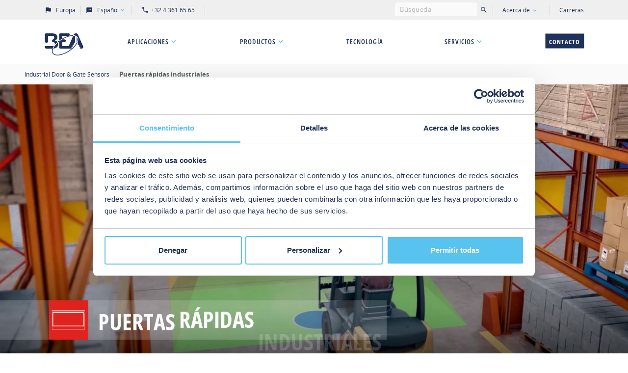

--- FILE ---
content_type: text/html; charset=UTF-8
request_url: https://eu.beasensors.com/es/segmentos/industrial-doors-gates-sensors/puertas-rapidas-industriales/
body_size: 296027
content:

<!doctype html>
<html lang="es-ES" class="no-js">

<head>
  <meta charset="UTF-8">
  <meta http-equiv="x-ua-compatible" content="ie=edge">
  <meta name="author" content="BEA Europe">
  <meta name="viewport" content="width=device-width, initial-scale=1">

  <!-- Favicon -->
  <link rel="apple-touch-icon" sizes="57x57" href="https://eu.beasensors.com/wp/wp-content/themes/bea/assets/images/favicon/apple-icon-57x57-30720465e7.png">
  <link rel="apple-touch-icon" sizes="60x60" href="https://eu.beasensors.com/wp/wp-content/themes/bea/assets/images/favicon/apple-icon-60x60-e37d0d23e0.png">
  <link rel="apple-touch-icon" sizes="72x72" href="https://eu.beasensors.com/wp/wp-content/themes/bea/assets/images/favicon/apple-icon-72x72-a0156a1139.png">
  <link rel="apple-touch-icon" sizes="76x76" href="https://eu.beasensors.com/wp/wp-content/themes/bea/assets/images/favicon/apple-icon-76x76-360caa84b8.png">
  <link rel="apple-touch-icon" sizes="114x114" href="https://eu.beasensors.com/wp/wp-content/themes/bea/assets/images/favicon/apple-icon-114x114-c31206fe73.png">
  <link rel="apple-touch-icon" sizes="120x120" href="https://eu.beasensors.com/wp/wp-content/themes/bea/assets/images/favicon/apple-icon-120x120-799118d61a.png">
  <link rel="apple-touch-icon" sizes="144x144" href="https://eu.beasensors.com/wp/wp-content/themes/bea/assets/images/favicon/apple-icon-144x144-67b48bef97.png">
  <link rel="apple-touch-icon" sizes="152x152" href="https://eu.beasensors.com/wp/wp-content/themes/bea/assets/images/favicon/apple-icon-152x152-05358551e1.png">
  <link rel="apple-touch-icon" sizes="180x180" href="https://eu.beasensors.com/wp/wp-content/themes/bea/assets/images/favicon/apple-icon-180x180-f7e2baea44.png">
  <link rel="icon" type="image/png" sizes="192x192" href="https://eu.beasensors.com/wp/wp-content/themes/bea/assets/images/favicon/android-icon-192x192-cf1d810c23.png">
  <link rel="icon" type="image/png" sizes="32x32" href="https://eu.beasensors.com/wp/wp-content/themes/bea/assets/images/favicon/favicon-32x32-4a01b8a882.png">
  <link rel="icon" type="image/png" sizes="96x96" href="https://eu.beasensors.com/wp/wp-content/themes/bea/assets/images/favicon/favicon-96x96-ae3fc8804c.png">
  <link rel="icon" type="image/png" sizes="16x16" href="https://eu.beasensors.com/wp/wp-content/themes/bea/assets/images/favicon/favicon-16x16-4784d2421b.png">
  <link rel="manifest" href="https://eu.beasensors.com/wp/wp-content/themes/bea/assets/images/favicon/manifest-b58fcfa762.json">
  <meta name="msapplication-TileColor" content="#ffffff">
  <meta name="msapplication-TileImage" content="https://eu.beasensors.com/wp/wp-content/themes/bea/assets/images/favicon/ms-icon-144x144-67b48bef97.png">
  <meta name="theme-color" content="#ffffff">
  <meta name="environment" content="production">
  <!-- Favicon [end] -->

  <script>
    document.documentElement.classList.remove('no-js');
    document.documentElement.classList.add('js');
  </script>

      
  

      <script type="application/ld+json">
      {
        "@context": "https://schema.org",
        "@type": "Organization",
        "name": "BEA Europe",
        "sameAs": [
          "https://www.linkedin.com/company/bea-europe/",
          "https://www.youtube.com/channel/UCG2LWYGkUs0fuEaum4NMioA",
          "https://www.instagram.com/beasensors/"
        ],
        "url": "https://eu.beasensors.com",
        "logo": "https://eu.beasensors.com/wp/wp-content/themes/bea/assets/images/logo-bea-e45c3c938c.svg"
      }
    </script>
      
  <!-- <script src="https://www.youtube.com/iframe_api"></script> -->
  <script>
    window.dataLayer = window.dataLayer || [];
  </script>
      <!-- Google Tag Manager -->
    <script>
      (function(w, d, s, l, i) {
        w[l] = w[l] || [];
        w[l].push({
          'gtm.start': new Date().getTime(),
          event: 'gtm.js'
        });
        var f = d.getElementsByTagName(s)[0],
          j = d.createElement(s),
          dl = l != 'dataLayer' ? '&l=' + l : '';
        j.async = true;
        j.src =
          'https://www.googletagmanager.com/gtm.js?id=' + i + dl;
        f.parentNode.insertBefore(j, f);
      })(window, document, 'script', 'dataLayer', 'GTM-MTL2P33');
    </script>
    <!-- End Google Tag Manager -->
    <script>document.addEventListener("cookieConsent",function(e){dataLayer.push({event:"cookie_consent",categories:e.detail[0]})</script>


  <meta name='robots' content='index, follow, max-image-preview:large, max-snippet:-1, max-video-preview:-1' />
<link rel="alternate" href="https://eu.beasensors.com/en/segment/industrial-door-gate-sensors/high-performance-doors/" hreflang="en" />
<link rel="alternate" href="https://eu.beasensors.com/fr/segment/industrial-door-gate-sensors/portes-rapides-industrielles/" hreflang="fr" />
<link rel="alternate" href="https://eu.beasensors.com/de/segment/industrial-door-gate-sensors/schnelllauftore/" hreflang="de" />
<link rel="alternate" href="https://eu.beasensors.com/nl/segment/industrial-door-gate-sensors/high-performancedeuren/" hreflang="nl" />
<link rel="alternate" href="https://eu.beasensors.com/es/segmentos/industrial-door-gate-sensors/puertas-rapidas-industriales/" hreflang="es" />
<link rel="alternate" href="https://eu.beasensors.com/it/segmenti/industrial-door-gate-sensors/porte-rapide-industriali/" hreflang="it" />
<link rel="alternate" href="https://eu.beasensors.com/sv/segment/industrial-door-gate-sensors/hogpresterande-dorrar/" hreflang="sv" />

	<!-- This site is optimized with the Yoast SEO plugin v20.4 - https://yoast.com/wordpress/plugins/seo/ -->
	<title>Puertas rápidas industriales | BEA Europa</title>
	<meta name="description" content="Los sensores de puertas de alto rendimiento satisfacen las necesidades de todo tipo de puertas automáticas de alta velocidad, incluyendo las puertas correderas y plegables." />
	<link rel="canonical" href="https://eu.beasensors.com/es/segmentos/industrial-door-gate-sensors/puertas-rapidas-industriales/" />
	<meta property="og:locale" content="es_ES" />
	<meta property="og:locale:alternate" content="en_GB" />
	<meta property="og:locale:alternate" content="fr_FR" />
	<meta property="og:locale:alternate" content="de_DE" />
	<meta property="og:locale:alternate" content="nl_NL" />
	<meta property="og:locale:alternate" content="it_IT" />
	<meta property="og:locale:alternate" content="sv_SE" />
	<meta property="og:type" content="article" />
	<meta property="og:title" content="Puertas rápidas industriales | BEA Europa" />
	<meta property="og:description" content="Los sensores de puertas de alto rendimiento satisfacen las necesidades de todo tipo de puertas automáticas de alta velocidad, incluyendo las puertas correderas y plegables." />
	<meta property="og:url" content="https://eu.beasensors.com/es/segmentos/industrial-door-gate-sensors/puertas-rapidas-industriales/" />
	<meta property="og:site_name" content="BEA Europa" />
	<meta property="article:modified_time" content="2024-05-08T11:48:06+00:00" />
	<meta name="twitter:card" content="summary_large_image" />
	<script type="application/ld+json" class="yoast-schema-graph">{"@context":"https://schema.org","@graph":[{"@type":"WebPage","@id":"https://eu.beasensors.com/es/segmentos/industrial-door-gate-sensors/puertas-rapidas-industriales/","url":"https://eu.beasensors.com/es/segmentos/industrial-door-gate-sensors/puertas-rapidas-industriales/","name":"Puertas rápidas industriales | BEA Europa","isPartOf":{"@id":"https://eu.beasensors.com/es/#website"},"datePublished":"2017-04-06T10:28:38+00:00","dateModified":"2024-05-08T11:48:06+00:00","description":"Los sensores de puertas de alto rendimiento satisfacen las necesidades de todo tipo de puertas automáticas de alta velocidad, incluyendo las puertas correderas y plegables.","breadcrumb":{"@id":"https://eu.beasensors.com/es/segmentos/industrial-door-gate-sensors/puertas-rapidas-industriales/#breadcrumb"},"inLanguage":"es","potentialAction":[{"@type":"ReadAction","target":["https://eu.beasensors.com/es/segmentos/industrial-door-gate-sensors/puertas-rapidas-industriales/"]}]},{"@type":"BreadcrumbList","@id":"https://eu.beasensors.com/es/segmentos/industrial-door-gate-sensors/puertas-rapidas-industriales/#breadcrumb","itemListElement":[{"@type":"ListItem","position":1,"name":"Inicio","item":"https://eu.beasensors.com/es/"},{"@type":"ListItem","position":2,"name":"IDGS-High performance doors &#8211; ES"}]},{"@type":"WebSite","@id":"https://eu.beasensors.com/es/#website","url":"https://eu.beasensors.com","name":"BEA Sensors","description":"BEA Europa","alternateName":"BEA","potentialAction":[{"@type":"SearchAction","target":{"@type":"EntryPoint","urlTemplate":"https://eu.beasensors.com/es/?s={search_term_string}"},"query-input":"required name=search_term_string"}],"inLanguage":"es"}]}</script>
	<!-- / Yoast SEO plugin. -->


<link rel='dns-prefetch' href='//s.w.org' />
<link rel='dns-prefetch' href='//eu.beasensors.com' />
<link rel="alternate" type="application/rss+xml" title="BEA Europa &raquo; Feed" href="https://eu.beasensors.com/es/feed/" />
<link rel="alternate" type="application/rss+xml" title="BEA Europa &raquo; Feed de los comentarios" href="https://eu.beasensors.com/es/comments/feed/" />
<link rel='stylesheet' id='wp-block-library-css'  href='https://eu.beasensors.com/wp/wp-includes/css/dist/block-library/style.min.css?ver=6.0.2' type='text/css' media='all' />
<style id='global-styles-inline-css' type='text/css'>
body{--wp--preset--color--black: #000000;--wp--preset--color--cyan-bluish-gray: #abb8c3;--wp--preset--color--white: #ffffff;--wp--preset--color--pale-pink: #f78da7;--wp--preset--color--vivid-red: #cf2e2e;--wp--preset--color--luminous-vivid-orange: #ff6900;--wp--preset--color--luminous-vivid-amber: #fcb900;--wp--preset--color--light-green-cyan: #7bdcb5;--wp--preset--color--vivid-green-cyan: #00d084;--wp--preset--color--pale-cyan-blue: #8ed1fc;--wp--preset--color--vivid-cyan-blue: #0693e3;--wp--preset--color--vivid-purple: #9b51e0;--wp--preset--gradient--vivid-cyan-blue-to-vivid-purple: linear-gradient(135deg,rgba(6,147,227,1) 0%,rgb(155,81,224) 100%);--wp--preset--gradient--light-green-cyan-to-vivid-green-cyan: linear-gradient(135deg,rgb(122,220,180) 0%,rgb(0,208,130) 100%);--wp--preset--gradient--luminous-vivid-amber-to-luminous-vivid-orange: linear-gradient(135deg,rgba(252,185,0,1) 0%,rgba(255,105,0,1) 100%);--wp--preset--gradient--luminous-vivid-orange-to-vivid-red: linear-gradient(135deg,rgba(255,105,0,1) 0%,rgb(207,46,46) 100%);--wp--preset--gradient--very-light-gray-to-cyan-bluish-gray: linear-gradient(135deg,rgb(238,238,238) 0%,rgb(169,184,195) 100%);--wp--preset--gradient--cool-to-warm-spectrum: linear-gradient(135deg,rgb(74,234,220) 0%,rgb(151,120,209) 20%,rgb(207,42,186) 40%,rgb(238,44,130) 60%,rgb(251,105,98) 80%,rgb(254,248,76) 100%);--wp--preset--gradient--blush-light-purple: linear-gradient(135deg,rgb(255,206,236) 0%,rgb(152,150,240) 100%);--wp--preset--gradient--blush-bordeaux: linear-gradient(135deg,rgb(254,205,165) 0%,rgb(254,45,45) 50%,rgb(107,0,62) 100%);--wp--preset--gradient--luminous-dusk: linear-gradient(135deg,rgb(255,203,112) 0%,rgb(199,81,192) 50%,rgb(65,88,208) 100%);--wp--preset--gradient--pale-ocean: linear-gradient(135deg,rgb(255,245,203) 0%,rgb(182,227,212) 50%,rgb(51,167,181) 100%);--wp--preset--gradient--electric-grass: linear-gradient(135deg,rgb(202,248,128) 0%,rgb(113,206,126) 100%);--wp--preset--gradient--midnight: linear-gradient(135deg,rgb(2,3,129) 0%,rgb(40,116,252) 100%);--wp--preset--duotone--dark-grayscale: url('#wp-duotone-dark-grayscale');--wp--preset--duotone--grayscale: url('#wp-duotone-grayscale');--wp--preset--duotone--purple-yellow: url('#wp-duotone-purple-yellow');--wp--preset--duotone--blue-red: url('#wp-duotone-blue-red');--wp--preset--duotone--midnight: url('#wp-duotone-midnight');--wp--preset--duotone--magenta-yellow: url('#wp-duotone-magenta-yellow');--wp--preset--duotone--purple-green: url('#wp-duotone-purple-green');--wp--preset--duotone--blue-orange: url('#wp-duotone-blue-orange');--wp--preset--font-size--small: 13px;--wp--preset--font-size--medium: 20px;--wp--preset--font-size--large: 36px;--wp--preset--font-size--x-large: 42px;}.has-black-color{color: var(--wp--preset--color--black) !important;}.has-cyan-bluish-gray-color{color: var(--wp--preset--color--cyan-bluish-gray) !important;}.has-white-color{color: var(--wp--preset--color--white) !important;}.has-pale-pink-color{color: var(--wp--preset--color--pale-pink) !important;}.has-vivid-red-color{color: var(--wp--preset--color--vivid-red) !important;}.has-luminous-vivid-orange-color{color: var(--wp--preset--color--luminous-vivid-orange) !important;}.has-luminous-vivid-amber-color{color: var(--wp--preset--color--luminous-vivid-amber) !important;}.has-light-green-cyan-color{color: var(--wp--preset--color--light-green-cyan) !important;}.has-vivid-green-cyan-color{color: var(--wp--preset--color--vivid-green-cyan) !important;}.has-pale-cyan-blue-color{color: var(--wp--preset--color--pale-cyan-blue) !important;}.has-vivid-cyan-blue-color{color: var(--wp--preset--color--vivid-cyan-blue) !important;}.has-vivid-purple-color{color: var(--wp--preset--color--vivid-purple) !important;}.has-black-background-color{background-color: var(--wp--preset--color--black) !important;}.has-cyan-bluish-gray-background-color{background-color: var(--wp--preset--color--cyan-bluish-gray) !important;}.has-white-background-color{background-color: var(--wp--preset--color--white) !important;}.has-pale-pink-background-color{background-color: var(--wp--preset--color--pale-pink) !important;}.has-vivid-red-background-color{background-color: var(--wp--preset--color--vivid-red) !important;}.has-luminous-vivid-orange-background-color{background-color: var(--wp--preset--color--luminous-vivid-orange) !important;}.has-luminous-vivid-amber-background-color{background-color: var(--wp--preset--color--luminous-vivid-amber) !important;}.has-light-green-cyan-background-color{background-color: var(--wp--preset--color--light-green-cyan) !important;}.has-vivid-green-cyan-background-color{background-color: var(--wp--preset--color--vivid-green-cyan) !important;}.has-pale-cyan-blue-background-color{background-color: var(--wp--preset--color--pale-cyan-blue) !important;}.has-vivid-cyan-blue-background-color{background-color: var(--wp--preset--color--vivid-cyan-blue) !important;}.has-vivid-purple-background-color{background-color: var(--wp--preset--color--vivid-purple) !important;}.has-black-border-color{border-color: var(--wp--preset--color--black) !important;}.has-cyan-bluish-gray-border-color{border-color: var(--wp--preset--color--cyan-bluish-gray) !important;}.has-white-border-color{border-color: var(--wp--preset--color--white) !important;}.has-pale-pink-border-color{border-color: var(--wp--preset--color--pale-pink) !important;}.has-vivid-red-border-color{border-color: var(--wp--preset--color--vivid-red) !important;}.has-luminous-vivid-orange-border-color{border-color: var(--wp--preset--color--luminous-vivid-orange) !important;}.has-luminous-vivid-amber-border-color{border-color: var(--wp--preset--color--luminous-vivid-amber) !important;}.has-light-green-cyan-border-color{border-color: var(--wp--preset--color--light-green-cyan) !important;}.has-vivid-green-cyan-border-color{border-color: var(--wp--preset--color--vivid-green-cyan) !important;}.has-pale-cyan-blue-border-color{border-color: var(--wp--preset--color--pale-cyan-blue) !important;}.has-vivid-cyan-blue-border-color{border-color: var(--wp--preset--color--vivid-cyan-blue) !important;}.has-vivid-purple-border-color{border-color: var(--wp--preset--color--vivid-purple) !important;}.has-vivid-cyan-blue-to-vivid-purple-gradient-background{background: var(--wp--preset--gradient--vivid-cyan-blue-to-vivid-purple) !important;}.has-light-green-cyan-to-vivid-green-cyan-gradient-background{background: var(--wp--preset--gradient--light-green-cyan-to-vivid-green-cyan) !important;}.has-luminous-vivid-amber-to-luminous-vivid-orange-gradient-background{background: var(--wp--preset--gradient--luminous-vivid-amber-to-luminous-vivid-orange) !important;}.has-luminous-vivid-orange-to-vivid-red-gradient-background{background: var(--wp--preset--gradient--luminous-vivid-orange-to-vivid-red) !important;}.has-very-light-gray-to-cyan-bluish-gray-gradient-background{background: var(--wp--preset--gradient--very-light-gray-to-cyan-bluish-gray) !important;}.has-cool-to-warm-spectrum-gradient-background{background: var(--wp--preset--gradient--cool-to-warm-spectrum) !important;}.has-blush-light-purple-gradient-background{background: var(--wp--preset--gradient--blush-light-purple) !important;}.has-blush-bordeaux-gradient-background{background: var(--wp--preset--gradient--blush-bordeaux) !important;}.has-luminous-dusk-gradient-background{background: var(--wp--preset--gradient--luminous-dusk) !important;}.has-pale-ocean-gradient-background{background: var(--wp--preset--gradient--pale-ocean) !important;}.has-electric-grass-gradient-background{background: var(--wp--preset--gradient--electric-grass) !important;}.has-midnight-gradient-background{background: var(--wp--preset--gradient--midnight) !important;}.has-small-font-size{font-size: var(--wp--preset--font-size--small) !important;}.has-medium-font-size{font-size: var(--wp--preset--font-size--medium) !important;}.has-large-font-size{font-size: var(--wp--preset--font-size--large) !important;}.has-x-large-font-size{font-size: var(--wp--preset--font-size--x-large) !important;}
</style>
<script type='text/javascript' id='localize-js-extra'>
/* <![CDATA[ */
var BEAINFO = {"HOMEURL":"https:\/\/eu.beasensors.com","HOMEURL_WITH_LANG":"https:\/\/eu.beasensors.com\/es\/","BASEURL":"https:\/\/eu.beasensors.com\/wp\/wp-content\/themes\/bea","ADMIN_BAR_VISIBLE":"","MARKET":"bea-eu","LANGUAGES":{"Europa":{"en":{"label":"English","value":"en"},"de":{"label":"Deutsch","value":"de"},"nl":{"label":"Nederlands","value":"nl"},"it":{"label":"Italiano","value":"it"},"fr":{"label":"Fran\u00e7ais","value":"fr"},"es":{"label":"Espa\u00f1ol","value":"es"},"sv":{"label":"Svenska","value":"sv"}},"Americas":{"en":{"label":"English","value":"en"}},"Asia":{"en":{"label":"English","value":"en"},"zh":{"label":"\u4e2d\u56fd","value":"zh"},"ja":{"label":"\u65e5\u672c\u8a9e","value":"ja"}}},"CURRENT_LANG":"es","AJAX_URL":"https:\/\/eu.beasensors.com\/wp\/wp-admin\/admin-ajax.php?lang=es","GOOGLE_MAPS_API_KEY":"AIzaSyAiZvudhCyi-e2nPYLnaZmLGHBZ05aP9QQ"};
/* ]]> */
</script>
<link rel="https://api.w.org/" href="https://eu.beasensors.com/wp-json/" /><link rel="EditURI" type="application/rsd+xml" title="RSD" href="https://eu.beasensors.com/wp/xmlrpc.php?rsd" />
<link rel="wlwmanifest" type="application/wlwmanifest+xml" href="https://eu.beasensors.com/wp/wp-includes/wlwmanifest.xml" /> 
<meta name="generator" content="WordPress 6.0.2" />
<link rel='shortlink' href='https://eu.beasensors.com/?p=9267' />

  <link rel="stylesheet" href="https://eu.beasensors.com/wp/wp-content/themes/bea/assets/styles/main-9786967445.min.css">

  <!-- Modern vs legacy browsers -->
  <script type="module" src="https://eu.beasensors.com/wp/wp-content/themes/bea/assets/scripts/vendors-shared-f0461822ee.min.js"></script>
  <script type="module" src="https://eu.beasensors.com/wp/wp-content/themes/bea/assets/scripts/vendors-main-6ed546f6b7.min.js"></script>
  <script type="module" src="https://eu.beasensors.com/wp/wp-content/themes/bea/assets/scripts/main-afd9f5c83f.min.js"></script>

  <script nomodule src="https://eu.beasensors.com/wp/wp-content/themes/bea/assets/scripts/vendors-shared-legacy-7e12cb9f5f.min.js"></script>
  <script nomodule src="https://eu.beasensors.com/wp/wp-content/themes/bea/assets/scripts/vendors-main-legacy-e4803e421f.min.js"></script>
  <script nomodule src="https://eu.beasensors.com/wp/wp-content/themes/bea/assets/scripts/main-legacy-b1e77f1e37.min.js"></script>
  <!-- Modern vs legacy browsers [end] -->

</head>

<body class="application-template-default single single-application postid-9267">

      <!-- Google Tag Manager (noscript) -->
    <noscript><iframe src="//www.googletagmanager.com/ns.html?id=GTM-MTL2P33" height="0" width="0" style="display:none;visibility:hidden"></iframe></noscript>
    <!-- End Google Tag Manager (noscript) -->
     <script>document.addEventListener("cookieConsent",function(e){dataLayer.push({event:"cookie_consent",categories:e.detail[0]})})</script>

  <svg xmlns="http://www.w3.org/2000/svg" xmlns:xlink="http://www.w3.org/1999/xlink"><defs><path id="a" d="M12 61.624h46.973V9H12z"/><path id="a" d="M56.424 52.935V17.573H13v35.362h43.424H13z"/><path id="a" d="M52.216 41.336v-28.79H18v28.79h34.216z"/><path id="c" d="M19.016 56.765h32.182V31.39H19.016z"/><path id="a" d="M58.987 56.49V17H6v39.49h52.987z"/><linearGradient x1="78.147%" y1="25.662%" x2="-86.438%" y2="225.06%" id="a"><stop stop-color="#1F325B" stop-opacity="0" offset="0%"/><stop stop-color="#1F325B" offset="100%"/></linearGradient><path id="a" d="M0 .04h9.12v6.335H0z"/><path id="c" d="M0 .039h10.846v9.246H0z"/></defs><symbol id="application-access-control" viewBox="0 0 50 50"><title>i-access-control</title><g id="access-control"><path id="light" class="cls-1" d="M30.16 34.2H17.83V12.7h12.33v6.68a5 5 0 0 1 .95-.49v-7.14H16.89v23.39h14.22v-7a5.69 5.69 0 0 1-.95-.49z"/><g id="dark"><path class="cls-2" d="M16.91 8.8h14.21v1.3H16.91zM26.69 42l-9.8-6.9V11.75l9.8 6.9zm-8.86-7.39l7.91 5.56v-21l-7.91-5.57zM32.83 18.4a5.27 5.27 0 0 0-1.85.34 5.69 5.69 0 0 0-1 .51 5.15 5.15 0 0 0 0 8.62 4.57 4.57 0 0 0 1 .51 5.06 5.06 0 0 0 1.85.34 5.16 5.16 0 1 0 0-10.32zm0 9.53a4.37 4.37 0 1 1 4.36-4.37 4.37 4.37 0 0 1-4.36 4.37z"/><path class="cls-2" d="M34.83 23.22h-.24V22.1a2.19 2.19 0 0 0-.22-1.1 1.62 1.62 0 0 0-1.55-.72 1.63 1.63 0 0 0-1.55.72 2.32 2.32 0 0 0-.21 1.09v1.12h-.24a.22.22 0 0 0-.22.22v2.9a.22.22 0 0 0 .22.22h4a.22.22 0 0 0 .22-.22v-2.9a.22.22 0 0 0-.21-.21zM32 22.1a1.54 1.54 0 0 1 .11-.66.9.9 0 0 1 1.45 0 1.54 1.54 0 0 1 .11.66v1.12H32z"/></g></g></symbol><symbol id="application-artwork-protection" viewBox="0 0 50 50"><path fill-rule="evenodd" clip-rule="evenodd" d="M4 4h42v42H4V4zm1.5 1.5v39h39v-39h-39z" fill-opacity=".5"/><path fill-rule="evenodd" clip-rule="evenodd" d="M9 10.5V9h15v25H9V10.5zm1.5 22h12v-22h-12v22zm14.5-22V9h15v11H25v-9.5zm1.5 8h12v-8h-12v8zM25 21v13h15V21H25zm13.5 11.5h-12v-10h12v10z"/></symbol><symbol id="application-automated-windows" viewBox="0 0 50 50"><path d="M30.59 16.841v20.483l-7.84-5.523V11.368l7.84 5.473z" stroke-opacity=".5" stroke-width="1.5"/><path fill-rule="evenodd" clip-rule="evenodd" d="M31.34 13.58L22.01 7v1.48L31.34 15v-1.42zm-8.604 23.047l-6.787-4.782 6.815-19.55 6.777 4.735-6.805 19.597zM14.16 32.42l7.327-21.019L22 9.93l1.277.893 8.053 5.627-7.318 21.076L23.5 39l-1.276-.899-8.064-5.681z"/></symbol><symbol id="application-barriers" viewBox="0 0 50 50"><path fill-rule="evenodd" clip-rule="evenodd" d="M6 33.5h38V35H6v-1.5zM44 20.75H13v-1.5h31v1.5z"/><path fill-rule="evenodd" clip-rule="evenodd" d="M6 15h7v17H6V15zm1.5 1.5v14h4v-14h-4z" fill-opacity=".5"/></symbol><symbol id="application-bus-doors" viewBox="0 0 50 50"><path fill-rule="evenodd" clip-rule="evenodd" d="M4.75 13H4v25.5h41V37H5.5V14.5h4.3V13H4.75zM9 21v-1h6v5H9v-4zm1 3h4v-3h-4v3zm8-3v-1h11v15H18V21zm5 13V21h-4v13h4zm1-13v13h4V21h-4zm13-1h-4v5h7.75L40 24h-6v-3h3.75L37 20z" fill-opacity=".5"/><path fill-rule="evenodd" clip-rule="evenodd" d="M7.1 16H37.377l.225.302 7.25 9.75.148.2V35h-5.05a2.5 2.5 0 0 1-4.9 0h-21.1a2.5 2.5 0 0 1-4.9 0H7v-1.5h2.208a2.5 2.5 0 0 1 4.584 0h21.416a2.5 2.5 0 0 1 4.584 0H43.5v-6.752L36.623 17.5H7.1V16z"/></symbol><symbol id="application-commercial-doors" viewBox="0 0 50 50"><path d="M44.3 16.9h.95v20.35H4.75V16.9h.85" stroke-opacity=".5" stroke-width="1.5"/><path fill-rule="evenodd" clip-rule="evenodd" d="M4 12.75h42v-1.5H4v1.5zm3 3.75v2h36v-2H7zm0 5v-2h36v2H7zm0 1v2h36v-2H7zm0 5v-2h36v2H7zm0 1v2h36v-2H7zm0 5v-2h36v2H7zm-1.5-17V15h39v20h-39V16.5z"/></symbol><symbol id="application-escalators" viewBox="0 0 50 50"><path fill-rule="evenodd" clip-rule="evenodd" d="M34.94 11H43v8.94h-6.08L16.55 37.99 8 38v-9h6.57l20.37-18zm.568 1.5L15.563 30.124l-.425.376H9.5v5.998l6.48-.007 19.945-17.674.426-.377H41.5V12.5h-5.992z" fill-opacity=".5"/><path fill-rule="evenodd" clip-rule="evenodd" d="M35.581 17H31.23v2.25h-2.56v2.23h-2.49v2.23h-2.52v2.35h-2.61v2.23h-2.51v2.25H16v3.936L35.581 17z"/></symbol><symbol id="application-flas-agv" viewBox="0 0 1000 1000"><path class="st0" d="M814.7 502.7c0-86-54.5-127.8-166.5-127.8H341.3c-102.1 0-156 44.7-156 129.2v81l46.2-.2c12.3 41.4 50.6 71.7 96 71.7 45.7 0 84.2-30.6 96.2-72.4l152.4-.6c11.8 42.1 50.5 73 96.4 73 46.2 0 85-31.3 96.6-73.8l45.6-.2v-79.9zm-10 70l-609.4 2.4v-71c0-31.9 8.2-57.6 24.4-76.9v1.9h164.7v-10h-157c5.2-4.8 11-9.1 17.4-12.9 23.9-14.1 56.4-21.3 96.6-21.3h306.9c58.2 0 99.4 11.1 124.9 34.2H617.8v10h164.7v-.1c15 18.5 22.3 43 22.3 73.7v70z"/><path class="st1" d="M283.3 336.6h431.4v10H283.3z"/><g><path class="st1" d="M165.5 653.4h668.9v10H165.5z"/></g></symbol><symbol id="application-flas-amr" viewBox="0 0 1000 1000"><path class="st0" d="M792.5 605c0-20.4-16.6-37-37-37H333.9V345.2h223.5v73.9c0 16.8 13.7 30.4 30.4 30.4s30.4-13.7 30.4-30.4V317.2c0-17.9-14.5-32.4-32.4-32.4H323.9v12.6c-21.2 1.4-38.5 17.6-41.5 38.3-15.2 2.6-26.8 16-26.8 31.9V568h-11c-20.4 0-37 16.6-37 37v129.3l83.2-.3c9.9 31.8 39.6 55 74.6 55 35.3 0 65.1-23.4 74.8-55.5l119.6-.4c9.6 32.3 39.5 55.9 74.9 55.9 35.6 0 65.6-23.8 75.1-56.4l82.8-.3V605zM608.3 419.2c0 11.3-9.2 20.4-20.4 20.4-11.3 0-20.4-9.2-20.4-20.4v-73.9h40.9v73.9zM333.9 294.8h251.9c12.4 0 22.4 10.1 22.4 22.4v18H333.9v-40.4zm-10 12.7v27.8h-31.3c3.1-15 15.8-26.5 31.3-27.8zm-58.3 60.1c0-12.4 10.1-22.4 22.4-22.4h36v221.9h-58.4V367.6zm-48.1 356.7V612.5h147.9v-10H217.6c1.3-13.7 12.9-24.5 26.9-24.5h511c14.1 0 25.6 10.8 26.9 24.5H634.6v10h147.9v109.9l-565 1.9z"/><path class="st1" d="M165.5 784.8h668.9v10H165.5zM390.4 537.2h370.4v10H390.4z"/></symbol><symbol id="application-flas-forklift" viewBox="0 0 1000 1000"><path class="st0" d="M779.5 777.4c0-15.6-12.7-28.2-28.2-28.2H497.1v33.2h282.4v-5zm-272.4-5v-13.2h244.1c8.3 0 15.4 5.6 17.5 13.2H507.1zM184.5 829h630.9v10H184.5z"/><path class="st1" d="M507.1 507.5c0-22.5-18.3-40.8-40.8-40.8H447V161h-16.8c-29.4 0-53.2 23.9-53.2 53.2v252.5h-38.4c-65.8 0-119.3 53.5-119.3 119.3v196.5h6.2c8.4 29.8 35.8 51.6 68.2 51.6s59.8-21.8 68.2-51.6h2.5c8.4 29.8 35.8 51.6 68.2 51.6s59.8-21.8 68.2-51.6h6.2v-275zm-40.8-30.8c17 0 30.8 13.8 30.8 30.8v264.9H447V476.7h19.3zm-79.4-262.5c0-23.8 19.4-43.2 43.2-43.2h6.8v73.5h-31.7v10H437v517.9h-50.1V214.2zm-48.4 262.5h38.4v295.7H229.3v-111h95v-10h-95V586c0-60.3 49-109.3 109.2-109.3z"/></symbol><symbol id="application-gates" viewBox="0 0 50 50"><path fill-rule="evenodd" clip-rule="evenodd" d="M5.5 32H4V15h30v17H5.5zm27-1.5v-14h-3v14h3zm-4 0h-3v-14h3v14zm-4 0v-14h-3v14h3zm-4 0h-3v-14h3v14zm-4 0v-14h-3v14h3zm-4 0h-3v-14h3v14zm-4 0v-14h-3v14h3z" fill-opacity=".5"/><path fill-rule="evenodd" clip-rule="evenodd" d="M17.5 33H16V16h30v17H17.5zm27-1.5v-14h-3v14h3zm-4 0h-3v-14h3v14zm-4 0v-14h-3v14h3zm-4 0h-3v-14h3v14zm-4 0v-14h-3v14h3zm-4 0h-3v-14h3v14zm-4 0v-14h-3v14h3z"/></symbol><symbol id="application-guidance" viewBox="0 0 50 50"><path fill-rule="evenodd" clip-rule="evenodd" d="M6.75 35V12h-1.5v23h1.5zm36.5-23v23h1.5V12h-1.5z" fill-opacity=".5"/><path fill-rule="evenodd" clip-rule="evenodd" d="M7.47 17.02h16.22v8.51H7.47v-1.5h14.72v-5.51H7.47v-1.5zm18.9 0h16.21v1.5H27.87v5.51h14.71v1.5H26.37v-8.51zm18.25 19.67H5.39v1.5h39.23v-1.5z"/></symbol><symbol id="application-high-performance" viewBox="0 0 50 50"><path fill-rule="evenodd" clip-rule="evenodd" d="M4 16.15h1.6v1.5h-.1V36.5h39V17.65h-.2v-1.5H46V38H4V16.15z" fill-opacity=".5"/><path fill-rule="evenodd" clip-rule="evenodd" d="M4 12.75h42v-1.5H4v1.5zM7 33.5v-17h36v17H7zM5.5 15v20h39V15h-39z"/></symbol><symbol id="application-i-access-control" viewBox="0 0 50 50"><title>i-access-control</title><g id="access-control"><path id="light" class="cls-1" d="M30.16 34.2H17.83V12.7h12.33v6.68a5 5 0 0 1 .95-.49v-7.14H16.89v23.39h14.22v-7a5.69 5.69 0 0 1-.95-.49z"/><g id="dark"><path class="cls-2" d="M16.91 8.8h14.21v1.3H16.91zM26.69 42l-9.8-6.9V11.75l9.8 6.9zm-8.86-7.39l7.91 5.56v-21l-7.91-5.57zM32.83 18.4a5.27 5.27 0 0 0-1.85.34 5.69 5.69 0 0 0-1 .51 5.15 5.15 0 0 0 0 8.62 4.57 4.57 0 0 0 1 .51 5.06 5.06 0 0 0 1.85.34 5.16 5.16 0 1 0 0-10.32zm0 9.53a4.37 4.37 0 1 1 4.36-4.37 4.37 4.37 0 0 1-4.36 4.37z"/><path class="cls-2" d="M34.83 23.22h-.24V22.1a2.19 2.19 0 0 0-.22-1.1 1.62 1.62 0 0 0-1.55-.72 1.63 1.63 0 0 0-1.55.72 2.32 2.32 0 0 0-.21 1.09v1.12h-.24a.22.22 0 0 0-.22.22v2.9a.22.22 0 0 0 .22.22h4a.22.22 0 0 0 .22-.22v-2.9a.22.22 0 0 0-.21-.21zM32 22.1a1.54 1.54 0 0 1 .11-.66.9.9 0 0 1 1.45 0 1.54 1.54 0 0 1 .11.66v1.12H32z"/></g></g></symbol><symbol id="application-i-artwork-protection" viewBox="0 0 50 50"><title>i-artwork-protection</title><g id="artwork-protection"><path id="light" class="cls-1" d="M46 46.25H4v-42h42zm-41-1h40v-40H5z"/><g id="dark"><path class="cls-2" d="M40.85 19.85H25.43v-11h15.42zm-14-1.4h12.6v-8.16H26.83zM40.85 33.87H25.43V21.09h15.42zm-14-1.4h12.6v-10H26.83zM22.37 10.27v22.16H10.55V10.27h11.82m1.4-1.4H9.15v25h14.62v-25z"/></g></g></symbol><symbol id="application-i-automated-windows" viewBox="0 0 50 50"><title>i-automated-windows</title><g id="automated-windows"><path id="light" class="cls-1" d="M31.34 38.77L22 32.19V9.93l9.34 6.52zm-8.44-7.05L30.43 37V17l-7.53-5.27z"/><g id="dark"><path class="cls-2" d="M22 9.93l-3.3 24.71 9.34 6.58 3.29-24.77zm-2.25 24.25l3.15-22.46L30.35 17l-3.12 22.48zM22.01 6.78l9.33 6.58v1.49l-9.33-6.52V6.78z"/></g></g></symbol><symbol id="application-i-barrier-free" viewBox="0 0 50 50"><title>i-barrier-free</title><g id="barrier-free"><g id="light"><path class="cls-1" d="M39.37 35.79H24.24V10.91h15.13zm-14.12-1h13.11V11.92H25.25zM39.37 10.37h-8V7.25h8zM32 9.73h6.72V7.88H32z"/></g><g id="dark"><path class="cls-2" d="M29 18.26V36c-1.15-2-3.07-5.32-3.08-5.33a1 1 0 0 0-.82-.42h-5.78l1-4.84a1.94 1.94 0 0 0-3.64-1.28l-4 1.47a.91.91 0 0 0-.6.85v3.08a1 1 0 1 0 2 0v-2.28l2-.73-1 4.83a1.94 1.94 0 0 0 1.49 2.31 2.65 2.65 0 0 0 .38.05h7.44l3 5.11a1.36 1.36 0 0 0 1.57.61V43l10.41-7.3V10.91zm9.41 16.91L30 41.1V18.78l8.4-5.92z"/><path class="cls-2" d="M19.55 22.29a2.24 2.24 0 1 0-2.24-2.24 2.24 2.24 0 0 0 2.24 2.24zM19 42.3a6.72 6.72 0 0 1-6.71-6.7 6.61 6.61 0 0 1 .83-3.21l-1.48-.79a8.37 8.37 0 0 0 14.29 8.69L25 38.52a6.69 6.69 0 0 1-6 3.78z"/></g></g></symbol><symbol id="application-i-barriers" viewBox="0 0 50 50"><title>i-barriers</title><g id="barriers"><g id="dark"><path id="floor" class="cls-1" d="M5.93 35.66h37.7v.91H5.93z"/><path class="cls-1" d="M12.41 20.94h31.21v1.2H12.41z"/></g><path id="light" class="cls-2" d="M12 17.49v15.59H7V17.49h5m1-1H5.93v17.64H13V16.44z"/></g></symbol><symbol id="application-i-bus-doors" viewBox="0 0 50 50"><title>i-bus-doors</title><g id="bus-doors"><g id="light"><path class="cls-1" d="M46.82 39.25H3.18v-25h6.67v.81H4v23.38h42.82zM39.11 19.65h-4v6.63h8.48l-.56-.78h-7.09v-5.07h3.67z"/><path class="cls-1" d="M31.16 20.87v13H26v-13h5.14m1.19-1.2h-7.5V35h7.52V19.67zM23.56 20.87v13h-5.14v-13h5.14m1.19-1.2h-7.53V35h7.53V19.67zM13.61 20.45v5h-6v-5h6m.78-.78H6.86v6.56h7.53v-6.56z"/></g><g id="dark"><path class="cls-2" d="M39.31 18.15L45.93 28v7.13H5.33v.78h41.38v-8.2l-7-10.34H5.35v.78h34"/><circle class="cls-2" cx="39.26" cy="35.6" r="2.65"/><circle class="cls-2" cx="10.17" cy="35.6" r="2.65"/></g></g></symbol><symbol id="application-i-cold-storage" viewBox="0 0 870 760"><image x="127" y="132" width="571" height="484" xlink:href="[data-uri]"/></symbol><symbol id="application-i-commercial-doors" viewBox="0 0 50 30"><title>foo</title><path d="M2 6.16H1V29h48V6.16h-1v-1h2V30H0V5.15h2z"/><path d="M0 0h49.97v1.38H0zM1.05 24.4V2.89h47.87V24.4zm1-20.5v19.49h45.84V3.9z"/><path d="M1.05 12.18V7.23h47.87v4.95zm1-3.95v2.94h45.84V8.23zM1.05 20.1v-5h47.87v5zm1-3.94v2.93h45.84v-2.93z"/></symbol><symbol id="application-i-crosswalk" viewBox="0 0 50 50"><title>i-crosswalk</title><g id="crosswalk"><path id="light" class="cls-1" d="M44.07 9.19a3.2 3.2 0 0 0-2.94-1.39H8.87a3.18 3.18 0 0 0-2.93 1.39 3.14 3.14 0 0 0 .25 3.22l16.14 28A3.17 3.17 0 0 0 25 42.2a3.17 3.17 0 0 0 2.67-1.84l16.14-27.95a3.17 3.17 0 0 0 .26-3.22zm-1.22 2.68L26.72 39.81c-1 1.67-2.48 1.67-3.44 0L7.15 11.87a2.19 2.19 0 0 1-.27-2.13 2.17 2.17 0 0 1 2-.85h32.25a2.14 2.14 0 0 1 2 .85 2.16 2.16 0 0 1-.28 2.13z"/><g id="dark"><path class="cls-2" d="M19 20.76a.81.81 0 0 0 .37-.09l2.68-1.32a.73.73 0 0 0 .26-.2l1.28-1.49.41 3-2.85 4.44a1 1 0 0 0-.15.42L20.6 30a.94.94 0 0 0 .85 1h.08a.93.93 0 0 0 .93-.85l.38-4.27L25 22.57a2.11 2.11 0 0 0 .34.16l.66 3.56a.91.91 0 0 0 .15.35l2.48 3.67a.93.93 0 0 0 .78.41.91.91 0 0 0 .52-.16.93.93 0 0 0 .25-1.29l-2.38-3.52-.68-3.51a1.75 1.75 0 0 0 .45-1.42l-.48-3.41 1.49 1.16.09 1.88a.82.82 0 0 0 .82.79.82.82 0 0 0 .78-.86l-.1-2.26a.81.81 0 0 0-.32-.61l-3.61-2.82a1.72 1.72 0 0 0-2.64.37L21.17 18l-2.53 1.2a.82.82 0 0 0 .36 1.56zM24.09 14a1.51 1.51 0 1 0-1.51-1.51A1.51 1.51 0 0 0 24.09 14zM30.16 31.49H19.84a.39.39 0 0 0 0 .77h10.32a.39.39 0 0 0 0-.77z"/><path class="cls-2" d="M25.58 26.37h-2.34l-.07.76H26l-.17-.25a1.48 1.48 0 0 1-.21-.5zM32.34 26.37h-3.59l.52.76h3.07a.38.38 0 0 0 0-.76zM20.49 26.37h-2.83a.38.38 0 1 0 0 .76h2.76z"/></g></g></symbol><symbol id="application-i-emergency-call" viewBox="0 0 50 50"><title>i-emergency-call</title><g id="emergency-call"><path id="dark" class="cls-1" d="M24.14 15.54v-4.8a.7.7 0 1 1 1.39 0v4.8a.7.7 0 0 1-1.39 0zm14.5-1.41a.69.69 0 0 0-1 0l-3.39 3.4a.68.68 0 0 0 0 1 .68.68 0 0 0 1 0l3.39-3.39a.69.69 0 0 0 0-1.01zm-22.91 3.4l-3.39-3.4a.7.7 0 0 0-1 1l3.39 3.39a.68.68 0 0 0 1 0 .68.68 0 0 0 0-.99zM15.24 38h19.52v-2.83H15.24zm18.12-14a5.57 5.57 0 0 0-5.57-5.58h-5.58A5.57 5.57 0 0 0 16.64 24v9.76h16.72z"/></g></symbol><symbol id="application-i-escalators" viewBox="0 0 50 50"><title>i-escalators</title><g id="escalators"><path class="cls-1" d="M5.09 37.5v-7h9.48l20.37-18h11.47v6.94h-9.49L16.55 37.49zm31.46-18.89h9v-5.28H35.3L14.94 31.39H6v5.25h10.19z" id="light"/><path id="dark" class="cls-2" d="M34.79 17.07h-2.54v2.25h-2.56v2.23H27.2v2.23h-2.52v2.35h-2.61v2.23h-2.51v2.25h-2.54v2.32l17.77-15.86z"/></g></symbol><symbol id="application-i-flammable" viewBox="0 0 50 50"><title>i-flammable</title><g id="flammable"><path id="dark" class="cls-1" d="M27.78 39.83c8.78-5.86 7.46-15.39 2.59-23a10.6 10.6 0 0 1-1.13 6c-.94-5.66-4.58-9.33-6.56-11.13.14 5.61-1.65 11.18-3.31 12.5.38-3.82-.53-5.37-2-5.64a7.39 7.39 0 0 1-.07 3.32c-.75 1.93-3.22 5.44-2.37 9.83a11.64 11.64 0 0 0 5.31 8.12c-1.68-4-1.06-5.29.26-6.75a6.38 6.38 0 0 0 1.79-3.94 6.36 6.36 0 0 1 .9 4.64c1.65-1.55 2.5-3.06 1.61-7.64a8.66 8.66 0 0 1 4 5.57 13.72 13.72 0 0 1-1.02 8.12z"/><path id="light" class="cls-2" d="M46 46.25H4v-42h42zm-41-1h40v-40H5z"/></g></symbol><symbol id="application-i-flas-agv" viewBox="0 0 1000 1000"><path class="st0" d="M814.7 502.7c0-86-54.5-127.8-166.5-127.8H341.3c-102.1 0-156 44.7-156 129.2v81l46.2-.2c12.3 41.4 50.6 71.7 96 71.7 45.7 0 84.2-30.6 96.2-72.4l152.4-.6c11.8 42.1 50.5 73 96.4 73 46.2 0 85-31.3 96.6-73.8l45.6-.2v-79.9zm-10 70l-609.4 2.4v-71c0-31.9 8.2-57.6 24.4-76.9v1.9h164.7v-10h-157c5.2-4.8 11-9.1 17.4-12.9 23.9-14.1 56.4-21.3 96.6-21.3h306.9c58.2 0 99.4 11.1 124.9 34.2H617.8v10h164.7v-.1c15 18.5 22.3 43 22.3 73.7v70z"/><path class="st1" d="M283.3 336.6h431.4v10H283.3z"/><g><path class="st1" d="M165.5 653.4h668.9v10H165.5z"/></g></symbol><symbol id="application-i-flas-amr" viewBox="0 0 1000 1000"><path class="st0" d="M792.5 605c0-20.4-16.6-37-37-37H333.9V345.2h223.5v73.9c0 16.8 13.7 30.4 30.4 30.4s30.4-13.7 30.4-30.4V317.2c0-17.9-14.5-32.4-32.4-32.4H323.9v12.6c-21.2 1.4-38.5 17.6-41.5 38.3-15.2 2.6-26.8 16-26.8 31.9V568h-11c-20.4 0-37 16.6-37 37v129.3l83.2-.3c9.9 31.8 39.6 55 74.6 55 35.3 0 65.1-23.4 74.8-55.5l119.6-.4c9.6 32.3 39.5 55.9 74.9 55.9 35.6 0 65.6-23.8 75.1-56.4l82.8-.3V605zM608.3 419.2c0 11.3-9.2 20.4-20.4 20.4-11.3 0-20.4-9.2-20.4-20.4v-73.9h40.9v73.9zM333.9 294.8h251.9c12.4 0 22.4 10.1 22.4 22.4v18H333.9v-40.4zm-10 12.7v27.8h-31.3c3.1-15 15.8-26.5 31.3-27.8zm-58.3 60.1c0-12.4 10.1-22.4 22.4-22.4h36v221.9h-58.4V367.6zm-48.1 356.7V612.5h147.9v-10H217.6c1.3-13.7 12.9-24.5 26.9-24.5h511c14.1 0 25.6 10.8 26.9 24.5H634.6v10h147.9v109.9l-565 1.9z"/><path class="st1" d="M165.5 784.8h668.9v10H165.5zM390.4 537.2h370.4v10H390.4z"/></symbol><symbol id="application-i-flas-forklift" viewBox="0 0 1000 1000"><path class="st0" d="M779.5 777.4c0-15.6-12.7-28.2-28.2-28.2H497.1v33.2h282.4v-5zm-272.4-5v-13.2h244.1c8.3 0 15.4 5.6 17.5 13.2H507.1zM184.5 829h630.9v10H184.5z"/><path class="st1" d="M507.1 507.5c0-22.5-18.3-40.8-40.8-40.8H447V161h-16.8c-29.4 0-53.2 23.9-53.2 53.2v252.5h-38.4c-65.8 0-119.3 53.5-119.3 119.3v196.5h6.2c8.4 29.8 35.8 51.6 68.2 51.6s59.8-21.8 68.2-51.6h2.5c8.4 29.8 35.8 51.6 68.2 51.6s59.8-21.8 68.2-51.6h6.2v-275zm-40.8-30.8c17 0 30.8 13.8 30.8 30.8v264.9H447V476.7h19.3zm-79.4-262.5c0-23.8 19.4-43.2 43.2-43.2h6.8v73.5h-31.7v10H437v517.9h-50.1V214.2zm-48.4 262.5h38.4v295.7H229.3v-111h95v-10h-95V586c0-60.3 49-109.3 109.2-109.3z"/></symbol><symbol id="application-i-gates" viewBox="0 0 50 50"><title>i-gates</title><g id="gates"><path class="cls-1" d="M4.24 16.76v15h30.39v-15zm3.37 14.38H4.88V17.42h2.73zm3.36 0H7.86V17.45h3.11zm3.3 0h-3V17.42h3zm3.36 0h-3V17.42h3zm3.36 0h-3.11V17.42H21zm3.36 0h-3.1V17.42h3.1zm3.3 0h-3V17.45h3zm3.37 0H28V17.43h3.05zm3 0h-2.75V17.45H34z" id="light"/><path class="cls-2" d="M15.85 17.44v15h30.39v-15zm3.37 14.38h-2.73V18.1h2.73zm3.36 0h-3.11V18.13h3.11zm3.3 0h-3.05V18.1h3.05zm3.36 0h-3v-13.7h3zm3.36 0h-3.11v-13.7h3.11zm3.36 0h-3.1v-13.7H36zm3.3 0h-3V18.13h3zm3.37 0h-3.05V18.11h3.05zm3 0h-2.75V18.13h2.73z" id="dark"/></g></symbol><symbol id="application-i-guidance" viewBox="0 0 50 50"><title>i-guidance</title><g id="guidance"><g id="light"><path class="cls-1" d="M5.41 35.55v-23h2v23zM42.57 35.55v-23h2v23z"/></g><g id="dark"><path class="cls-2" d="M7.47 18.92h14.32v4.71H7.47v1.15h15.47v-7.01H7.47v1.15zM42.58 18.92H28.27v4.71h14.31v1.15H27.12v-7.01h15.46v1.15zM5.39 36.53h39.23v.91H5.39z"/></g></g></symbol><symbol id="application-i-healthcare" viewBox="0 0 1500 1500"><image x="186" y="39" width="1128" height="1422" xlink:href="[data-uri]"/></symbol><symbol id="application-i-high-performance" viewBox="0 0 50 50"><title>i-high-performance@1x-100</title><g id="high-performance"><path id="light" class="cls-1" d="M5.23 17.59h-.79v19.32h40.32V17.59h-.84v-.84h1.68v21h-42v-21h1.62z"/><g id="dark"><path class="cls-2" d="M3.6 12.82h42v1.01h-42zM4.46 33.05V14.83h40.29v18.22zm.83-17.38v16.54h38.62V15.67z"/></g></g></symbol><symbol id="application-i-hygiene" viewBox="0 0 42.43 43.81"><title>Asset 2</title><g data-name="Layer 2"><g data-name="Calque 1"><path d="M42.23 29.69a5.43 5.43 0 0 0-7.68-.79l-.88.72a5.56 5.56 0 0 1-3.55 1.28h-.78v-.16a3.07 3.07 0 0 0-2.5-3.53l-10.1-1.73A14.34 14.34 0 0 0 7.54 27a10.11 10.11 0 0 0-3.64 3.43L0 36.57l1.48.94 3.9-6.14a8.25 8.25 0 0 1 3-2.81 12.5 12.5 0 0 1 8.06-1.35l10.15 1.73a1.32 1.32 0 0 1 .52 2.37 1.25 1.25 0 0 1-.95.22l-9-1.53-.29 1.73 9 1.53a3 3 0 0 0 2.26-.52.43.43 0 0 0 .1-.09h1.89A7.35 7.35 0 0 0 34.78 31l.88-.72a3.64 3.64 0 0 1 4.61-.05l-4.15 3.72a8.78 8.78 0 0 1-5.85 2.23H16.84a7 7 0 0 0-5.94 3.26l-2.21 3.42 1.47 1 2.22-3.44a5.29 5.29 0 0 1 4.46-2.45h13.43a10.49 10.49 0 0 0 7-2.69l4.84-4.34a.87.87 0 0 0 .12-1.25zM31.28 12.74A4.47 4.47 0 0 0 33 14.47a4.44 4.44 0 0 0-1.72 1.72 4.44 4.44 0 0 0-1.72-1.72 4.47 4.47 0 0 0 1.72-1.73zm-2.84 2.11l.67.37a3.59 3.59 0 0 1 1.42 1.42l.37.68a.43.43 0 0 0 .76 0l.37-.68a3.59 3.59 0 0 1 1.42-1.42l.67-.37a.43.43 0 0 0 .23-.38.45.45 0 0 0-.23-.39l-.67-.37A3.53 3.53 0 0 1 32 12.29l-.37-.67a.45.45 0 0 0-.76 0l-.37.67a3.53 3.53 0 0 1-1.42 1.42l-.67.37a.45.45 0 0 0-.23.39.43.43 0 0 0 .26.38zM26.89 2.1a6.92 6.92 0 0 0 2.71 2.71 7 7 0 0 0-2.71 2.71 7 7 0 0 0-2.7-2.71 6.9 6.9 0 0 0 2.7-2.71zm-4.47 3.32l1.06.58a5.63 5.63 0 0 1 2.23 2.23l.58 1.06a.69.69 0 0 0 .6.36.7.7 0 0 0 .61-.36l.58-1.06A5.54 5.54 0 0 1 30.3 6l1.06-.58a.7.7 0 0 0 .36-.61.69.69 0 0 0-.36-.6l-1.06-.58a5.57 5.57 0 0 1-2.22-2.24L27.5.33a.72.72 0 0 0-1.21 0l-.58 1.06a5.59 5.59 0 0 1-2.23 2.24l-1.06.58a.68.68 0 0 0-.35.6.69.69 0 0 0 .35.61z"/><path d="M24.48 21.28h.87v.87a.67.67 0 0 0 1.33 0v-.87h.87a.66.66 0 0 0 0-1.32h-.87v-.87a.67.67 0 0 0-1.33 0V20h-.87a.66.66 0 0 0 0 1.32zM20.1 13.38h.9v.87a.66.66 0 1 0 1.32 0v-.87h.87a.66.66 0 1 0 0-1.32h-.87v-.87a.66.66 0 0 0-1.32 0v.87h-.9a.66.66 0 1 0 0 1.32z" fill-rule="evenodd"/></g></g></symbol><symbol id="application-i-innovation" viewBox="0 0 53 48"><title>innovation_icon</title><g fill-rule="nonzero"><path d="M24.837 10.98c-5.352.612-9.72 4.867-10.46 10.197-.664 4.771 1.502 9.311 5.428 11.817a2.88 2.88 0 0 1 1.324 2.43v4.078h10.236v-3.075c0-1.53.715-2.964 1.926-3.844a11.96 11.96 0 0 0 4.945-9.694c0-7.053-6.044-12.577-13.104-11.94l-.295.031zm11.399 11.909a9.957 9.957 0 0 1-3.868 7.886l-.466.352c-1.603 1.268-2.537 3.225-2.537 5.3l-.001 1.075h-6.236v-2.078a4.882 4.882 0 0 0-2.05-3.984l-.197-.132c-3.276-2.09-5.077-5.869-4.523-9.856.615-4.425 4.26-7.976 8.706-8.485 5.996-.685 11.172 3.962 11.172 9.921zM31.242 40v2H21.179v-2zM31.242 43v2H21.179v-2zM27 0v7.25h-2V0zM13.99 3.016l3.624 6.28-1.732 1-3.625-6.28zM4.016 12.257l6.28 3.625-1 1.732-6.28-3.625zM43.198 34.879l6.279 3.625-1 1.732-6.28-3.625zM7.25 25v2H0v-2z"/><path d="M52.493 25.247v2h-7.25v-2z"/><path d="M9.295 34.879l1 1.732-6.279 3.625-1-1.732zM48.477 12.257l1 1.732-6.28 3.625-1-1.732zM38.504 3.016l1.732 1-3.625 6.28-1.732-1zM24.788 44.583a1.458 1.458 0 0 0 2.91.14l.007-.14h2a3.458 3.458 0 0 1-6.912.19l-.005-.19h2zM23.109 23.25a2.469 2.469 0 0 1 2.463 2.306l.006.162-.001.532h1.388v-.532a2.468 2.468 0 0 1 2.306-2.462l.163-.006c1.31 0 2.38 1.018 2.463 2.306l.006.225a2.469 2.469 0 0 1-2.307 2.464l-.162.005h-.469v10.252h-2V28.25h-1.388v10.252h-2V28.25h-.518a2.469 2.469 0 0 1-2.463-2.306l-.005-.226a2.468 2.468 0 0 1 2.305-2.462l.213-.006zm0 2h-.05c-.23 0-.421.166-.46.384l-.008.084v.063c0 .23.165.422.384.462l.084.007h.518v-.532c0-.23-.165-.42-.384-.46l-.084-.008zm6.325 0c-.23 0-.421.166-.46.384l-.008.084-.001.532h.469c.23 0 .421-.165.461-.384l.008-.085v-.063a.468.468 0 0 0-.47-.468z"/></g></symbol><symbol id="application-i-knowing-act" viewBox="0 0 50 50"><title>i-knowing-act</title><g id="knowing-act"><path id="light" class="cls-1" d="M35.68 9.67v19.49H14.32V9.67h21.36M37 8.34H13v22.15h24V8.34z"/><path class="cls-2" d="M19.45 29.93c-.31.74-.46-4.41-.85-6-.09-.39-.17-.7-.76-.83a1.5 1.5 0 0 0-1.5.42c-.12.12-.37.32-.32 1.1.12 1.8.16 6.79.28 8a40.16 40.16 0 0 0 1.26 6l7.44 3a18 18 0 0 0 5.82-7c.74-1.77 2.52-6.9 3-8.33.43-1.13.87-1.94-.1-2.58s-1.62 1.11-1.62 1.11l-2.52 6.28 3.26-8.83c.51-1.23.78-2-.26-2.58a1.07 1.07 0 0 0-1.63.53c-.22.52-3.57 8.81-3.57 8.81L30.6 20c.38-1 1-2.44-.1-3s-1.65.28-2.15 1.21S24.26 28 24.26 28l.13-.41 2.33-8.07c.3-.77.39-1.94-.37-2.3-1.15-.54-1.79.53-2.16 1.42L19.53 30" id="dark"/></g></symbol><symbol id="application-i-loading-dock" viewBox="0 0 50 50"><title>i-loading-dock</title><g id="loading-dock"><g id="dark"><path class="cls-1" d="M14.56 25.53v-3.89h9.5v3.89zm.91-3v2.07h7.68v-2.05zM25.93 25.53v-3.89h9.6v3.89zm.91-3v2.07h7.78v-2.05z"/><path class="cls-1" d="M10.9 36.76V10.42h28.29v26.34zm.91-25.43v24.51h26.47V11.33z"/></g><g id="light"><path class="cls-2" d="M46 6.3v30.46h-6.2V12.39H10.2v24.37H4V6.3h42zM10.9 37.5h28.29v6.2H10.9z"/></g></g></symbol><symbol id="application-i-low-energy-door" viewBox="0 0 50 50"><title>i-low-energy-door</title><g id="low-energy-door"><g id="light"><path class="cls-1" d="M17.76 11.27h14.48v23.39H17.76zm13.43 1.11H18.87v21.21h12.28z"/><path class="cls-2" d="M32.18 10.49H27.3V8.84h4.88zm-4.5-.38h4.12v-.89h-4.12z"/></g><path class="cls-3" d="M20.41 19.33v23.53l11.83-8.2v-23.4zm10.73 14.59l-9.6 6.7V20l9.66-6.62z" id="dark"/></g></symbol><symbol id="application-i-parking-barier" viewBox="0 0 444.27 236.58"><title>foo</title><g data-name="Layer 2"><path d="M0 227.29h444.27v9.29H0zM76.46 53.14h367.81v14.15H76.46z"/><path d="M71 12.42v183.71H12.42V12.42H71M83.46 0H0v208.55h83.46V0z"/></g></symbol><symbol id="application-i-parking" viewBox="0 0 50 50"><title>i-parking</title><g id="parking"><g id="dark"><path class="cls-1" d="M11.93 23.63h26.15v2.57H11.93zM11.93 28.92h26.15v2.57H11.93zM11.93 34.21h26.15v2.57H11.93zM24.94 18.79l-2.29-3.35a2.4 2.4 0 0 1 .1-2.37A2.57 2.57 0 0 1 25 11.78 2.53 2.53 0 0 1 27.2 13a2.6 2.6 0 0 1 .22 2.45z"/><path class="cls-2" d="M24.08 13h1.22a2.63 2.63 0 0 1 .49 0 1.14 1.14 0 0 1 .39.16.81.81 0 0 1 .27.31 1 1 0 0 1 .1.48 1.19 1.19 0 0 1-.09.49.79.79 0 0 1-.26.31 1.09 1.09 0 0 1-.38.16 2.44 2.44 0 0 1-.48 0h-.53v1.39h-.73zm.73 1.39H25.48a.44.44 0 0 0 .16-.06.34.34 0 0 0 .12-.12.59.59 0 0 0 0-.2.32.32 0 0 0-.06-.2.44.44 0 0 0-.15-.12h-.78z"/></g><g id="light"><path class="cls-3" d="M38.08 26.2l-26.15 5.29v-2.57l26.15-5.29v2.57zM38.08 31.49l-26.15 5.29v-2.57l26.15-5.29v2.57z"/><path class="cls-3" d="M46 40.26H4V15.18l21-6.85 21 6.85zm-41-1h40V15.92L25 9.38 5 15.92z"/></g></g></symbol><symbol id="application-i-pass-through-window" viewBox="0 0 50 50"><title>i-pass-through-window</title><g id="pass-through-window"><g id="dark"><path class="cls-1" d="M5.9 13.21h38.2v.91H5.9zM32.56 16.92v18H16v-18h16.56m1.06-1.07H14.88V36h18.74V15.85z"/></g><path id="light" class="cls-2" d="M5.9 15.12v21.67h38.2V15.12zm21.65 19.76H7.6V17h20zm15.45.84H29.28V16.18H43z"/></g></symbol><symbol id="application-i-people-counting" viewBox="0 0 50 50"><title>i-people-counting</title><g id="people-counting"><g id="dark"><circle class="cls-1" cx="25.05" cy="23.23" r="3.37"/><path class="cls-1" d="M29.26 39H20v-7.41c0-2.31 2.31-4.17 4.61-4.17a4.19 4.19 0 0 1 4.39 4z"/><circle class="cls-1" cx="13.69" cy="17.87" r="3.37"/><path class="cls-1" d="M17.9 34H9v-7.78a4.4 4.4 0 0 1 4.43-4.17 4.26 4.26 0 0 1 4.3 4.15z"/><circle class="cls-1" cx="36.41" cy="17.87" r="3.37"/><path class="cls-1" d="M40.61 34H32v-7.78a4.28 4.28 0 0 1 4.29-4.17 4.21 4.21 0 0 1 4.23 4.15z"/></g></g></symbol><symbol id="application-i-perimeter-protection" viewBox="0 0 50 50"><title>i-perimeter-protection</title><g id="perimeter-protection"><path id="dark" class="cls-1" d="M39.43 36H10.57V18.74L25 14l14.43 4.71zm-27.74-1h26.62V19.42L25 15.07l-13.31 4.35z"/><path class="cls-2" d="M46 46H4V4h42zM5 45h40V5H5z" id="light"/></g></symbol><symbol id="application-i-plateform-screen-door" viewBox="0 0 50 50"><title>i-plateform-screen-door</title><g id="plateform-screen-doors"><g id="dark"><path class="cls-1" d="M27.87 16.09v21.12h8.57V16.09zM33.11 28h-1.9a2.27 2.27 0 0 1-2.27-2.27v-6.3a2.27 2.27 0 0 1 2.27-2.27h1.9a2.26 2.26 0 0 1 2.26 2.27v6.32A2.26 2.26 0 0 1 33.11 28zM13.75 16.09v21.12h8.56V16.09zM19 28h-1.9a2.27 2.27 0 0 1-2.27-2.27v-6.3a2.27 2.27 0 0 1 2.27-2.27H19a2.27 2.27 0 0 1 2.27 2.27v6.32A2.27 2.27 0 0 1 19 28zM4 14.06h42v1.01H4z"/></g><g id="light"><path class="cls-2" d="M33 16.93v21.42h13V16.93zm12.11 20.28H33.83v-8.83h11.28zm0-10.57H33.83V17.8h11.28zM4 16.93v21.42h13V16.93zm12.18 20.28H4.89v-8.83h11.29zm0-10.57H4.89V17.8h11.29z"/></g></g></symbol><symbol id="application-i-request-to-exit" viewBox="0 0 50 50"><title>i-request-to-exit</title><g id="request-to-exit"><g id="light"><path class="cls-1" d="M33.06 37.85H18.5V13.91h14.56zm-13.59-1h12.62v-22H19.47zM29.62 9.67h-7.68v-3h7.68zm-7.07-.61H29V7.28h-6.45z"/></g><g id="dark"><path class="cls-2" d="M18.52 10.89h14.54v1.33H18.52zM28.53 44.83l-10-7.07V13.91l10 7.07zm-9.06-7.57L27.56 43V21.48l-8.09-5.7z"/></g></g></symbol><symbol id="application-i-retail-foodservice" viewBox="0 0 1500 1500"><image x="88" y="23" width="1324" height="1438" xlink:href="[data-uri]"/></symbol><symbol id="application-i-revolving-door" viewBox="0 0 50 50"><title>i-revolving-door</title><g id="revolving-door"><g id="dark"><path class="cls-1" d="M24.85 15v20.9l13.43 4.59V19.11zm12.47 24.1L25.81 35V16.38l11.51 3.67zM11.41 10.84v20.45l13.44 4.59V15zm12.47 23.64l-11.5-4.09V12.23l11.5 3.68z"/><path class="cls-1" d="M25 8.94c-11.59 0-21 3-21 6.7s9.4 6.7 21 6.7 21-3 21-6.7-9.4-6.7-21-6.7zm0 12.27c-10.68 0-19.34-2.49-19.34-5.57s8.66-5.57 19.34-5.57 19.35 2.5 19.35 5.57-8.66 5.57-19.35 5.57z"/></g><g id="light"><path class="cls-2" d="M4 15.68v20.19s-1 4.73 15.17 6.44V22.08S4 20.48 4 15.68zm14.34 25.46c-12.77-1-13.56-5.35-13.56-5.35L4.55 18c2 3.47 13.79 5 13.79 5zM33.09 21.83v20.23c13-1.89 12.9-5.81 12.9-5.81V15.68c.01 4.49-13.2 6.18-12.9 6.15zm.84.72s9.5-1.13 11.52-4.6l-.15 17.92S44.5 39.82 34 41z"/></g></g></symbol><symbol id="application-i-sectional-door" viewBox="0 0 50 50"><title>i-sectional-door</title><g id="sectional-door"><path id="light" class="cls-1" d="M5.6 18h-.79v19h40.38V18h-.85v-.84H46v20.7H4V17.11h1.59z"/><g id="dark"><path class="cls-2" d="M4.02 12.82h42v1.01h-42zM4.8 32.77V14.85h40.35v17.92zm.84-17.08v16.24h38.67V15.69z"/><path class="cls-2" d="M4.8 22.59v-4.13h40.35v4.13zm.84-3.29v2.45h38.67V19.3zM4.8 29.19v-4.13h40.35v4.13zm.84-3.29v2.45h38.67V25.9z"/></g></g></symbol><symbol id="application-i-simple-swingin-door" viewBox="0 0 158.14 363.18"><title>Asset 3</title><g data-name="Layer 2"><g data-name="Low Energy"><path d="M158.14 287.51H0v-260h158.14zM10.55 277h137V38h-137z"/><path d="M49.21 363.18v-259l108.93-76.72v259zm10.55-253.51v233.19L147.6 281V47.78z"/><path d="M158.14 21.85H93.55V0h64.59zm-59.59-5h54.59V5H98.55z"/></g></g></symbol><symbol id="application-i-sliding-doors" viewBox="0 0 50 50"><title>i-sliding-doors</title><g id="light"><path class="cls-1" d="M46 35.5H33v-21h13zm-12-1h11v-19H34zM17 35.5H4v-21h13zm-12-1h11v-19H5z"/></g><g id="dark"><path class="cls-2" d="M21 37.5H8v-21h13zm-12-1h11v-19H9zM42 37.5H29v-21h13zm-12-1h11v-19H30zM4 12.5h42v1H4z"/></g></symbol><symbol id="application-i-swinging-doors" viewBox="0 0 50 50"><title>i-swinging-doors</title><g id="swinging-doors"><g id="light"><path class="cls-1" d="M46.19 35.65h-13v-21h13zm-12-1h11v-19h-11zM4.06 14.67h13v21h-13zm12.05 1h-11v19h11z"/></g><g id="dark"><path class="cls-2" d="M4.16 12.7h42.03v.96H4.16zM36.89 42.43l-3.69-6.78v-21l4 8zm-3.09-7l2.56 4.79.27-17.22-2.83-5.5zM13 22.62l4-8v21l-3.69 6.78zm3.42-5.12l-2.8 5.5.27 17.19 2.56-4.79z"/></g></g></symbol><symbol id="application-i-toll-gates" viewBox="0 0 50 50"><title>i-toll-gates</title><g id="toll-gates"><g id="dark"><path class="cls-1" d="M43.63 37.5h-1V13.49H7.37V37.5h-.99v-25h37.25v25z"/><path class="cls-1" d="M16.67 27.01h23.12v.94H16.67z"/></g><g id="light"><path class="cls-2" d="M16.36 20.72v16H11v-16h5.32m.82-.83h-7V37.5h7V19.89z"/><path class="cls-2" d="M15.52 28.39h-3.64v-6.81h3.64zm-3.2-.39h2.75v-6h-2.75z"/></g></g></symbol><symbol id="application-i-touchless" viewBox="0 0 37 50"><title>Group 15</title><g fill-rule="evenodd"><path d="M16.352.907a6.288 6.288 0 0 1 2.318 4.285 6.294 6.294 0 0 1-1.405 4.648l-.837 1.024a6.519 6.519 0 0 0-1.48 4.128v.908c.064-.014.123-.041.185-.05 1.934-.322 3.772.981 4.098 2.904l1.998 11.796a16.692 16.692 0 0 1-1.777 10.69 11.584 11.584 0 0 1-3.955 4.238L8.374 50.01l-1.09-1.722 7.123-4.533a9.533 9.533 0 0 0 3.258-3.491 14.615 14.615 0 0 0 1.559-9.375l-2-11.794c-.137-.82-.927-1.372-1.758-1.235-.406.069-.76.29-.996.622a1.47 1.47 0 0 0-.253 1.107l1.77 10.456-2.006.342-1.77-10.455a3.48 3.48 0 0 1 .602-2.632c.031-.042.07-.076.1-.118v-2.191c0-1.972.692-3.9 1.945-5.426l.836-1.022a4.241 4.241 0 0 0 .953-3.147 4.264 4.264 0 0 0-.893-2.215l-4.312 4.833a10.194 10.194 0 0 0-2.595 6.793v15.62a8.194 8.194 0 0 1-3.772 6.908L1.09 39.91l-1.102-1.715 3.984-2.574a6.168 6.168 0 0 0 2.84-5.194v-15.62c0-3.008 1.105-5.902 3.113-8.154l5.029-5.634c.36-.405.975-.455 1.397-.113"/><path d="M30 6a7 7 0 1 0 0 14 7 7 0 0 0 0-14zm0 2a5 5 0 1 1 0 10 5 5 0 0 1 0-10z" fill-rule="nonzero"/><path fill-rule="nonzero" d="M33.5 8.086L34.914 9.5l-8.586 8.586-1.414-1.414z"/></g></symbol><symbol id="application-i-train-doors" viewBox="0 0 50 50"><title>i-train-doors</title><g id="train-doors"><g id="light"><path class="cls-1" d="M46.79 39.4H3.19v-25h6.66v.81H4v23.38h42.79z"/><path class="cls-1" d="M45.81 37.35h1v2h-1zM41.47 37.35h1v2h-1zM37.14 37.35h1v2h-1zM32.81 37.35h1v2h-1zM28.47 37.35h1v2h-1zM24.14 37.35h1v2h-1zM19.81 37.35h1v2h-1zM15.47 37.35h1v2h-1zM11.14 37.35h1v2h-1zM6.81 37.35h1v2h-1zM39.09 19.82h-4v6.62h8.48l-.57-.78h-7.08V20.6h3.66zM23 20.59v14.63h-6V20.59h6m.75-.75h-7.5V36h7.52V19.84zM32.42 20.62v5h-6v-5h6m.78-.78h-7.52v6.54h7.52v-6.54zM13.61 20.62v5h-6v-5h6m.78-.78H6.87v6.54h7.52v-6.54z"/></g><g id="dark"><path class="cls-2" d="M25.68 32.07h20.41v.78H25.68zM5.34 32.07h9.04v.78H5.34z"/><path class="cls-2" d="M39.29 18.32l6.61 9.78v7.13H5.34V36h41.33v-8.14l-7-10.32H5.37v.78h33.92"/></g></g></symbol><symbol id="application-i-vehicle-classification" viewBox="0 0 50 50"><title>i-vehicle-classification</title><g id="vehicle-classification"><path class="cls-1" d="M45.68 33.83L45.45 27l-5.81-8.6h-6.7V14H6.06v19.83h5.35a2.57 2.57 0 0 0 2.59 1.8 2.58 2.58 0 0 0 2.62-1.8h17.11a2.54 2.54 0 0 0 2.61 1.81A2.6 2.6 0 0 0 39 33.8zm-7.26-.66a2.12 2.12 0 0 1-4.19 0H16.14a2.12 2.12 0 0 1-4.19 0H8.6V29.1l5-1.22 4.87-3.59h11.84l5.55 3.58 5.84 1.23v4.07z" id="dark"/><path id="light" class="cls-2" d="M45.48 36.42H4.32v-25h5.8v.81H5v23.38h40.49z"/></g></symbol><symbol id="application-i-warehouse" viewBox="0 0 1500 1500"><image x="163" y="32" width="1174" height="1429" xlink:href="[data-uri]"/></symbol><symbol id="application-i-warehousing" viewBox="0 0 50 50"><title>i-warehousing</title><g id="warehousing"><g id="dark"><path class="cls-1" d="M36.97 32.25v.85h-6.62V19.41h.88v12.85l5.74-.01z"/><circle class="cls-1" cx="27.57" cy="32.22" r="2.37"/><path class="cls-1" d="M27.18 19.41h-6.24v7.51h-3.85v3.58a2.8 2.8 0 0 1 3.7-.91c2 1 1.41 3.52 1.41 3.52h2.51s-.42-2.34 1.34-3.35a2.77 2.77 0 0 1 3.85.82V28zM22 26.92v-6.63h4.69l2.05 6.63z"/><circle class="cls-1" cx="19.4" cy="32.22" r="2.37"/></g><path class="cls-2" d="M46 41H4V15.89L25 9l21 6.86zM5 40h40V16.63l-20-6.54-20 6.54z" id="light"/></g></symbol><symbol id="application-knowing-act" viewBox="0 0 50 50"><path fill-rule="evenodd" clip-rule="evenodd" d="M13 8.34h24v22.15H13V8.34zm1.5 1.5v19.15h21V9.84h-21z" fill-opacity=".5"/><path d="M19.45 29.93c-.31.74-.46-4.41-.85-6-.09-.39-.17-.7-.76-.83a1.501 1.501 0 0 0-1.5.42c-.12.12-.37.32-.32 1.1.12 1.8.16 6.79.28 8 .267 2.03.688 4.035 1.26 6l7.44 3a18 18 0 0 0 5.82-7c.74-1.77 2.52-6.9 3-8.33.43-1.13.87-1.94-.1-2.58-.97-.64-1.62 1.11-1.62 1.11l-2.52 6.28 3.26-8.83c.51-1.23.78-2-.26-2.58a1.071 1.071 0 0 0-1.63.53c-.22.52-3.57 8.81-3.57 8.81L30.6 20c.38-1 1-2.44-.1-3s-1.65.28-2.15 1.21c-.5.93-4.09 9.79-4.09 9.79l.13-.41 2.33-8.07c.3-.77.39-1.94-.37-2.3-1.15-.54-1.79.53-2.16 1.42L19.53 30"/></symbol><symbol id="application-loading-dock" viewBox="0 0 50 50"><path fill-rule="evenodd" clip-rule="evenodd" d="M46 37V6H4v31h6V12h30v25h6zm-35.1 0H39v6H10.9v-6z" fill-opacity=".5"/><path fill-rule="evenodd" clip-rule="evenodd" d="M12.5 12v22.505h25V12H39v24.005H11V12h1.5zm4 10.5v2h6v-2h-6zm-1.5 0V21h9v5h-9v-3.5zm12.5 0v2h6v-2h-6zm-1.5 2V26h9v-5h-9v3.5z"/></symbol><symbol id="application-low-energy-door" viewBox="0 0 50 50"><title>i-low-energy-door</title><g id="low-energy-door"><g id="light"><path class="cls-1" d="M17.76 11.27h14.48v23.39H17.76zm13.43 1.11H18.87v21.21h12.28z"/><path class="cls-2" d="M32.18 10.49H27.3V8.84h4.88zm-4.5-.38h4.12v-.89h-4.12z"/></g><path class="cls-3" d="M20.41 19.33v23.53l11.83-8.2v-23.4zm10.73 14.59l-9.6 6.7V20l9.66-6.62z" id="dark"/></g></symbol><symbol id="application-parking" viewBox="0 0 50 50"><path fill-rule="evenodd" clip-rule="evenodd" d="M6.5 16.785V38.5h37V16.785L25 10.582 6.5 16.785zm38.5-1.08L25 9 5 15.705V40h40V15.705zM38.1 24.9l-26.2 5.3v-2.6l26.2-5.3v2.6zm0 5.3l-26.2 5.3v-2.6l26.2-5.3v2.6z" fill-opacity=".5"/><path fill-rule="evenodd" clip-rule="evenodd" d="M23.192 17.25l1.81 2.75 1.812-2.75c.302-.5.226-1.25-.151-1.821-.377-.572-.981-.929-1.66-.929a2.02 2.02 0 0 0-1.735.929c-.302.571-.378 1.321-.076 1.821zM11.9 22.3h26.2v2.6H11.9v-2.6zm0 5.3h26.2v2.6H11.9v-2.6zm26.2 5.3H11.9v2.6h26.2v-2.6z"/></symbol><symbol id="application-people-counting" viewBox="0 0 50 50"><path fill-rule="evenodd" clip-rule="evenodd" d="M13.5 19a3 3 0 1 0 0-6 3 3 0 0 0 0 6zM9 31.5V24c0-2.3 2.2-4 4.5-4s4.5 1.7 4.5 4v7.5H9zM39.5 16a3 3 0 1 1-6 0 3 3 0 0 1 6 0zM32 24v7.5h9V24c0-2.3-2.2-4-4.5-4S32 21.7 32 24zm-4-2a3 3 0 1 1-6 0 3 3 0 0 1 6 0zm-7.5 8v7.5h9V30c0-2.3-2.2-4-4.5-4s-4.5 1.7-4.5 4z"/></symbol><symbol id="application-perimeter-protection" viewBox="0 0 50 50"><path fill-rule="evenodd" clip-rule="evenodd" d="M25 15l13 4.11V34H12V19.11L25 15zm-11.5 5.209V32.5h23V20.209L25 16.573 13.5 20.21z"/><path fill-rule="evenodd" clip-rule="evenodd" d="M4 4h42v42H4V4zm1.5 1.5v39h39v-39h-39z" fill-opacity=".5"/></symbol><symbol id="application-plateform-screen-door" viewBox="0 0 50 50"><path fill-rule="evenodd" clip-rule="evenodd" d="M4 39h13V15H4v24zm11.5-11.25v9.75h-10v-9.75h10zm0-1.5V16.5h-10v9.75h10zM34.5 39H33V15h13v24H34.5zm10-1.5v-9.75h-10v9.75h10zm0-21v9.75h-10V16.5h10z" fill-opacity=".5"/><path fill-rule="evenodd" clip-rule="evenodd" d="M4 12.5h42V11H4v1.5zm9 1.5v23.5h10V14H13zm6 12.6h-2c-1.3 0-2.5-1.3-2.5-2.6v-6c0-1.3 1.2-2.5 2.5-2.5h2c1.3 0 2.5 1.2 2.5 2.5v6c0 1.3-1.2 2.6-2.5 2.6zM27 14v23.5h10V14H27zm6 12.6h-2c-1.3 0-2.5-1.3-2.5-2.6v-6c0-1.3 1.2-2.5 2.5-2.5h2c1.3 0 2.5 1.2 2.5 2.5v6c0 1.3-1.2 2.6-2.5 2.6z"/></symbol><symbol id="application-request-to-exit" viewBox="0 0 50 50"><title>i-request-to-exit</title><g id="request-to-exit"><g id="light"><path class="cls-1" d="M33.06 37.85H18.5V13.91h14.56zm-13.59-1h12.62v-22H19.47zM29.62 9.67h-7.68v-3h7.68zm-7.07-.61H29V7.28h-6.45z"/></g><g id="dark"><path class="cls-2" d="M18.52 10.89h14.54v1.33H18.52zM28.53 44.83l-10-7.07V13.91l10 7.07zm-9.06-7.57L27.56 43V21.48l-8.09-5.7z"/></g></g></symbol><symbol id="application-revolving-door" viewBox="0 0 50 50"><path fill-rule="evenodd" clip-rule="evenodd" d="M5.5 15.64c0-.239.153-.73 1.054-1.41.876-.66 2.238-1.319 4.056-1.898.259-.083.526-.164.8-.242v7.101c-.276-.078-.544-.16-.804-.242-1.817-.58-3.178-1.239-4.053-1.899-.9-.678-1.053-1.17-1.053-1.41zm5.91 5.108C6.876 19.52 4 17.687 4 15.64c0-3.7 9.41-6.7 21-6.7 11.6 0 21 3 21 6.7 0 2.093-3.008 3.962-7.72 5.19v19.66l-1.5-.513L24.85 35.9V22.34v13.54l-1.5-.512-11.94-4.078V20.748zm11.94 1.572v11.463l-10.44-3.566V21.12c2.996.674 6.57 1.105 10.44 1.2zm0-1.5c-3.923-.1-7.505-.551-10.44-1.24v-6.705l10.44 3.23v4.714zm1.5.02V15l1.5.459 11.93 3.651v.168c.385-.106.757-.215 1.114-.33 1.817-.58 3.178-1.238 4.053-1.898.9-.678 1.053-1.17 1.053-1.41s-.154-.732-1.053-1.41c-.875-.66-2.236-1.319-4.053-1.899C35.778 11.178 30.689 10.44 25 10.44c-4.233 0-8.136.41-11.346 1.095L24.85 15v5.84zm10.83-.957l-9.33-2.855v3.798c3.43-.07 6.606-.41 9.33-.943zm-9.33 2.443v12.502l10.43 3.564V21.187c-3.01.652-6.579 1.061-10.43 1.14z"/><path fill-rule="evenodd" clip-rule="evenodd" d="M5.517 36.156a.687.687 0 0 1-.025-.093l.008-.036V19.933l.118.07c1.595.925 3.643 1.616 5.585 2.127 1.961.518 3.91.877 5.362 1.107.41.064.782.12 1.105.164v17.224c-6.827-.877-9.89-2.306-11.22-3.354-.69-.544-.88-.957-.933-1.115zM4 15.68c0 .934.574 1.747 1.5 2.45 3.83 2.912 13.67 3.95 13.67 3.95v20.23a76.522 76.522 0 0 1-1.5-.173C3.063 40.302 4 35.87 4 35.87V15.68zm29.152 6.14a49.661 49.661 0 0 0 1.438-.235c2.485-.446 7.418-1.525 9.9-3.433.916-.704 1.498-1.521 1.5-2.462v20.56s.092 3.612-11.4 5.574c-.48.081-.98.16-1.5.236V21.83h-.004.004a4.43 4.43 0 0 1 .062-.01zm6.71.067c1.58-.475 3.264-1.104 4.628-1.926v16.19a.801.801 0 0 1-.036.083c-.077.16-.308.532-.947 1.018-1.184.9-3.704 2.134-8.917 3.05V23.107c.204-.035.427-.076.667-.12 1.226-.23 2.905-.59 4.606-1.101zm-6.536 1.424z" fill-opacity=".5"/></symbol><symbol id="application-sectional-door" viewBox="0 0 50 50"><path fill-rule="evenodd" clip-rule="evenodd" d="M4 16.15h1.6v1.5h-.1V36.5h39V17.65h-.2v-1.5H46V38H4V16.15z" fill-opacity=".5"/><path fill-rule="evenodd" clip-rule="evenodd" d="M4 12.75h42v-1.5H4v1.5zm3 3.75v2h36v-2H7zm0 5v-2h36v2H7zm0 1v2h36v-2H7zm0 5v-2h36v2H7zm0 1v2h36v-2H7zm0 5v-2h36v2H7zm-1.5-17V15h39v20h-39V16.5z"/></symbol><symbol id="application-sliding-doors" viewBox="0 0 50 50"><path fill-rule="evenodd" clip-rule="evenodd" d="M5.5 16.5h10v17h-10v-17zM4 15h13v20H4V15zm30.5 1.5h10v17h-10v-17zM33 15h13v20H33V15z" fill-opacity=".5"/><path fill-rule="evenodd" clip-rule="evenodd" d="M46 12.75H4v-1.5h42v1.5zM19.5 18.5h-10v17h10v-17zM9.5 17H8v20h13V17H9.5zm21 1.5h10v17h-10v-17zM29 17h13v20H29V17z"/></symbol><symbol id="application-swinging-doors" viewBox="0 0 50 50"><path fill-rule="evenodd" clip-rule="evenodd" d="M5.5 16.5h10v17h-10v-17zM4 15h13v20H4V15zm30.5 1.5h10v17h-10v-17zM33 15h13v20H33V15z" fill-opacity=".5"/><path fill-rule="evenodd" clip-rule="evenodd" d="M46 12.75H4v-1.5h42v1.5zM11 23.121V38.88l4.5-4.5V18.62l-4.5 4.5zm4.5-6.621l-6 6v20L11 41l6-6V15l-1.5 1.5zM39 38.879V23.12l-4.5-4.5V34.38l4.5 4.5zM40.5 22.5l-6-6L33 15v20l6 6 1.5 1.5v-20z"/></symbol><symbol id="application-toll-gates" viewBox="0 0 50 50"><path fill-rule="evenodd" clip-rule="evenodd" d="M9 20v18h8V20H9zm6.5 16.5h-5v-15h5v15zM12 29h2v-6h-2v6z" fill-opacity=".5"/><path fill-rule="evenodd" clip-rule="evenodd" d="M4.75 12.25H4V38h1.5V13.75h39V38H46V12.25H4.75zM17 28.5h23V27H17v1.5z"/></symbol><symbol id="application-train-doors" viewBox="0 0 50 50"><path fill-rule="evenodd" clip-rule="evenodd" d="M37 16H7.1v1.5h29.523l6.877 9.248V29.5H24v1h19.5v3H7V35h38v-8.748l-.148-.2-7.25-9.75-.225-.302H37zM7 30.5h7v-1H7v1z"/><path fill-rule="evenodd" clip-rule="evenodd" d="M4 13h5.8v1.5H5.5V37H7v-1h1v1h3v-1h1v1h3v-1h1v1h3v-1h1v1h3v-1h1v1h3v-1h1v1h3v-1h1v1h3v-1h1v1h3v-1h1v1h3v-1h1v1h1v1.5H4V13zm3 7v5h6v-5H7zm5 4H8v-3h4v3zm3-3v-1h8v15h-8V21zm1 13h6V21h-6v13zm21-14h-4v5h7.75L40 24h-6v-3h3.75L37 20zm-12 1v-1h6v5h-6v-4zm1 3h4v-3h-4v3z" fill-opacity=".5"/></symbol><symbol id="application-vehicle-classification" viewBox="0 0 50 50"><path d="M46 35v-7l-5.3-8.1H34V16H7v19h5c0 1 1.7 2 3 2s3-1 3-2h16c0 1 1.7 2 3 2s3-1 3-2h6zm-7-1.5c0 1.5-.9 2-2 2-1 0-2-.5-2-2H17c0 1.5-.9 2-2 2-1 0-2-.5-2-2h-3V30l4.5-1 4.9-3.6h11.9l5.5 3.6 6.2 1v3.5h-4z"/><path fill-rule="evenodd" clip-rule="evenodd" d="M4 13h5.8v1.5H5.5V37H45v1.5H4V13z" fill-opacity=".5"/></symbol><symbol id="application-warehousing" viewBox="0 0 50 50"><path fill-rule="evenodd" clip-rule="evenodd" d="M36 31.5h-5.5V19H29v14h7v-1.5zM18.5 19h6.6l2.9 9v2.6s-1.7-2.2-4.1-.8c-1.7 1-1.3 3.2-1.3 3.2h-2.5s.6-2.4-1.4-3.4c-2.4-1.2-3.7.9-3.7.9V27h3.5v-8zm1.5 1.3V27h6l-2-6.7h-4zm-2.75 14.2a2.25 2.25 0 1 0 0-4.5 2.25 2.25 0 0 0 0 4.5zm10.5-2.25a2.25 2.25 0 1 1-4.5 0 2.25 2.25 0 0 1 4.5 0z" fill-opacity=".5"/><path fill-rule="evenodd" clip-rule="evenodd" d="M25 9l20 6.705V40H5V15.705L25 9zM6.5 16.785V38.5h37V16.785L25 10.582 6.5 16.785z"/></symbol><symbol id="careers-burger" viewBox="0 0 100 100"><path d="M6.37 76.86c0 1.44.5 2.83 1.42 3.88.41.47.83.87 1.35 1.15.54.29 1.11.41 1.76.41h15.44c2.84 0 5.19 1.47 7.31 3.37l.26.23h32.13l.26-.23c2.12-1.89 3.94-3.07 6.41-3.37H89c.62 0 1.35-.1 2.04-.32.68-.22 1.41-.58 1.93-1.16.92-1.01 1.43-2.36 1.48-3.76l.03-.93-88.11-.19v.91zm86.13 1.09c-.16.64-.46 1.21-.87 1.66-.23.26-.63.49-1.14.65-.5.16-1.05.23-1.49.23H56.31v1.82h11.35c-.79.52-1.55 1.12-2.31 1.79H34.6c-2.19-1.91-4.89-3.6-8.26-3.6H10.91c-.43 0-.69-.08-.91-.19-.24-.13-.49-.35-.85-.75-.44-.51-.74-1.12-.87-1.78l84.22.18zM42.78 38.56h50.48c2.34 0 4.25-1.9 4.25-4.25h-2c0 1.24-1.01 2.25-2.25 2.25H42.78c-1.24 0-2.25-1.01-2.25-2.25 0-10.6 8.62-19.23 19.23-19.23h16.52c6.09 0 11.89 2.96 15.52 7.92l1.61-1.18c-4-5.47-10.41-8.73-17.14-8.73H59.75c-11.7 0-21.23 9.52-21.23 21.23 0 2.34 1.9 4.25 4.25 4.25zM48.55 42.9c1.96.12 3.19.67 4.5 1.26 1.44.65 2.93 1.31 5.27 1.31s3.95-.74 5.29-1.39c1.26-.61 2.45-1.18 4.4-1.18 1.97 0 3.16.58 4.42 1.2 1.34.65 2.86 1.39 5.27 1.39h.01c2.34 0 3.83-.68 5.27-1.34 1.3-.6 2.53-1.16 4.5-1.28 2.8-.17 5.88.66 9.16 2.47l.97-1.75c-3.62-2-7.06-2.91-10.25-2.71-2.33.14-3.86.84-5.21 1.45-1.36.62-2.53 1.16-4.44 1.16-1.95 0-3.08-.55-4.39-1.19-1.35-.66-2.87-1.4-5.3-1.4-2.41 0-3.93.73-5.27 1.38-1.26.61-2.45 1.19-4.42 1.19s-3.09-.53-4.45-1.14c-1.34-.6-2.87-1.29-5.2-1.43-3.19-.2-6.63.71-10.24 2.69l.96 1.75c3.27-1.79 6.36-2.61 9.16-2.45zM92.35 47.66H44.51c-2.84 0-5.14 2.31-5.14 5.14s2.31 5.14 5.14 5.14h47.84c2.84 0 5.14-2.31 5.14-5.14s-2.31-5.14-5.14-5.14zm0 8.28H44.51c-1.73 0-3.14-1.41-3.14-3.14s1.41-3.14 3.14-3.14h47.84c1.73 0 3.14 1.41 3.14 3.14s-1.41 3.14-3.14 3.14zM94.02 60.1H42.01c-1.92 0-3.48 1.56-3.48 3.48 0 4.69 3.81 8.5 8.5 8.5H89c4.69 0 8.5-3.81 8.5-8.5 0-1.92-1.56-3.48-3.48-3.48zM89 70.08H47.03c-3.58 0-6.5-2.92-6.5-6.5 0-.82.66-1.48 1.48-1.48h52.01c.82 0 1.48.67 1.48 1.48 0 3.58-2.92 6.5-6.5 6.5z"/><path d="M57.05 22.41v2.27c0 .55.45 1 1 1s1-.45 1-1v-2.27c0-.55-.45-1-1-1s-1 .45-1 1zM76.98 22.41v2.27c0 .55.45 1 1 1s1-.45 1-1v-2.27c0-.55-.45-1-1-1s-1 .45-1 1zM47.78 27.04v2.27c0 .55.45 1 1 1s1-.45 1-1v-2.27c0-.55-.45-1-1-1s-1 .45-1 1zM67.01 27.04v2.27c0 .55.45 1 1 1s1-.45 1-1v-2.27c0-.55-.45-1-1-1s-1 .45-1 1zM86.25 27.04v2.27c0 .55.45 1 1 1s1-.45 1-1v-2.27c0-.55-.45-1-1-1s-1 .45-1 1zM1.87 56.5c0 9.13 7.43 16.55 16.55 16.55s16.55-7.43 16.55-16.55c0-6.31-3.5-11.98-9.14-14.81l-.9 1.79c4.96 2.49 8.04 7.47 8.04 13.02 0 8.02-6.53 14.55-14.55 14.55S3.87 64.52 3.87 56.5c0-5.28 2.87-10.16 7.49-12.73l-.09-.16c1.33.97 2.98 1.59 5.04 1.59.27 0 .54-.01.82-.03.53-.04.94-.49.92-1.02 0-.09-.32-9.11-10.29-10.75-.3-.05-.62.04-.84.25-.23.21-.34.51-.31.82.2 2.23 1.15 5.51 3.27 7.86-4.95 2.99-8 8.36-8 14.16zm14.07-13.31c-4.92-.24-6.59-5.08-7.11-7.52 5.38 1.46 6.76 5.59 7.11 7.52z"/><path d="M28.87 54.73l1.86-.74c-1.4-3.52-3.99-6.49-7.3-8.34l-.98 1.74c2.91 1.63 5.19 4.24 6.42 7.34z"/></symbol><symbol id="careers-chat-bubbles" viewBox="0 0 100 100"><path d="M31.82 16.189a7.201 7.201 0 0 0-5.076 2.095 7.134 7.134 0 0 0-2.096 5.062l2-.006a5.107 5.107 0 0 1 1.508-3.64 5.2 5.2 0 0 1 3.662-1.512c1.375.005 2.691.55 3.66 1.517a5.137 5.137 0 0 1 1.513 3.638v.032l.002.032a4.193 4.193 0 0 1-.997 2.988 4.25 4.25 0 0 1-2.766 1.463c-.558.007-1.08.127-1.525.418-.467.306-.75.735-.918 1.177-.29.763-.29 1.733-.29 2.532v1.408h2v-1.298c0-.961.016-1.554.159-1.93.055-.145.108-.192.144-.215.044-.029.172-.093.486-.093h.05l.05-.005a6.25 6.25 0 0 0 4.131-2.16 6.193 6.193 0 0 0 1.474-4.38 7.137 7.137 0 0 0-2.1-5.023 7.206 7.206 0 0 0-5.068-2.1h-.003zM31.477 39.957a1.73 1.73 0 0 0 1.735-1.726 1.73 1.73 0 0 0-1.735-1.725 1.73 1.73 0 0 0-1.735 1.725 1.73 1.73 0 0 0 1.735 1.726zM57.008 61.49a2.497 2.497 0 0 1-2.504 2.49A2.497 2.497 0 0 1 52 61.49 2.497 2.497 0 0 1 54.504 59a2.497 2.497 0 0 1 2.505 2.49zM66.563 63.98a2.497 2.497 0 0 0 2.504-2.49A2.497 2.497 0 0 0 66.563 59a2.497 2.497 0 0 0-2.504 2.49 2.497 2.497 0 0 0 2.504 2.49zM81.141 61.49a2.497 2.497 0 0 1-2.504 2.49 2.497 2.497 0 0 1-2.504-2.49A2.497 2.497 0 0 1 78.637 59a2.497 2.497 0 0 1 2.504 2.49z"/><path fill-rule="evenodd" clip-rule="evenodd" d="M52.6 5.889A10.073 10.073 0 0 1 59.772 8.8a10.015 10.015 0 0 1 2.203 3.267 9.974 9.974 0 0 1 .77 3.858v23.302c0 .259-.01.517-.03.773H87.76c2.673 0 5.238 1.056 7.13 2.938a10.01 10.01 0 0 1 2.957 7.098v23.305a10.011 10.011 0 0 1-2.964 7.086 10.113 10.113 0 0 1-7.123 2.93h-1.424l7.071 9.215-18.776-9.215h-27.49a10.114 10.114 0 0 1-3.871-.739 10.076 10.076 0 0 1-3.294-2.165 10.02 10.02 0 0 1-2.204-3.26 9.976 9.976 0 0 1-.775-3.854V50.036c0-.264.01-.528.03-.79H25.11L6.334 58.46l7.072-9.215H11.98c-2.67 0-5.232-1.053-7.123-2.93a10.011 10.011 0 0 1-2.963-7.087V15.925A10.01 10.01 0 0 1 4.85 8.827a10.113 10.113 0 0 1 7.13-2.938H52.6zm8.144 33.338c0 .259-.013.517-.038.773H47.142a10.115 10.115 0 0 0-3.876.741 10.073 10.073 0 0 0-3.296 2.17 10.014 10.014 0 0 0-2.579 4.335H24.646l-11.525 5.656 4.34-5.656h-5.48a8.113 8.113 0 0 1-5.714-2.35 8.011 8.011 0 0 1-2.372-5.67v-23.3c0-2.13.85-4.174 2.366-5.681a8.113 8.113 0 0 1 5.72-2.356h40.631a8.113 8.113 0 0 1 3.112.594c.988.4 1.886.992 2.642 1.74a8.016 8.016 0 0 1 1.763 2.614c.408.978.617 2.027.615 3.086v23.304zm-21.131 7.721a7.88 7.88 0 0 0-.117.298H52.61a8.114 8.114 0 0 0 3.11-.593c.987-.4 1.884-.99 2.64-1.735A8.017 8.017 0 0 0 60.245 42H47.131a8.112 8.112 0 0 0-3.113.595c-.988.4-1.886.992-2.642 1.739a8.016 8.016 0 0 0-1.763 2.614zM52.6 49.246H39.036a7.973 7.973 0 0 0-.038.788V73.34c0 1.057.21 2.105.62 3.081a8.015 8.015 0 0 0 1.764 2.61 8.073 8.073 0 0 0 2.64 1.734c.986.4 2.043.602 3.109.593h27.965l11.525 5.656-4.34-5.656h5.48a8.113 8.113 0 0 0 5.714-2.35 8.01 8.01 0 0 0 2.373-5.67v-23.3c0-2.13-.851-4.173-2.367-5.681A8.113 8.113 0 0 0 87.761 42H62.35a10.015 10.015 0 0 1-2.586 4.341 10.072 10.072 0 0 1-3.294 2.166c-1.229.498-2.544.749-3.871.739z"/></symbol><symbol id="careers-coffee-cup" viewBox="0 0 100 100"><path d="M56.543 0c0 2.824 2.213 4.238 3.867 5.296l.139.089c1.879 1.204 3.084 2.061 3.084 3.7 0 1.64-1.205 2.497-3.084 3.701l-.139.089c-1.654 1.058-3.867 2.472-3.867 5.296 0 2.824 2.213 4.239 3.867 5.296l.139.089c1.879 1.203 3.084 2.061 3.084 3.7h2c0-2.823-2.212-4.238-3.867-5.296l-.138-.088c-1.88-1.204-3.085-2.062-3.085-3.701 0-1.64 1.206-2.497 3.085-3.7l.138-.09c1.655-1.057 3.867-2.472 3.867-5.295 0-2.824-2.212-4.239-3.867-5.297l-.138-.088C59.748 2.497 58.543 1.639 58.543 0h-2zM51.007 13.344c-1.866 1.148-3.07 1.99-3.07 3.669 0 1.691 1.221 2.572 3.089 3.78l.157.103c1.65 1.064 3.845 2.48 3.845 5.291 0 2.824-2.213 4.239-3.867 5.296l-.139.09c-1.879 1.203-3.084 2.06-3.084 3.7h-2c0-2.824 2.212-4.239 3.867-5.296l.138-.089c1.88-1.204 3.085-2.061 3.085-3.7 0-1.641-1.206-2.497-3.088-3.715l-.114-.073c-1.666-1.077-3.889-2.512-3.889-5.387 0-2.9 2.257-4.287 3.928-5.315l.094-.057c.915-.564 1.684-1.039 2.245-1.614.521-.535.824-1.12.824-1.922h2c0 1.425-.584 2.489-1.392 3.318-.74.759-1.698 1.348-2.534 1.862l-.095.059z"/><path fill-rule="evenodd" clip-rule="evenodd" d="M58.658 55.682c-2.463-2.494-6.527-2.029-9.932.147-3.35-2.183-7.459-2.633-9.943-.15-1.373 1.372-1.75 3.603-1.406 5.798.35 2.234 1.467 4.642 3.384 6.588a11.725 11.725 0 0 0 7.71 3.69l.036.002h.454l.036-.003a11.667 11.667 0 0 0 7.681-3.69c1.89-1.92 3.108-4.222 3.51-6.428.402-2.203 0-4.421-1.53-5.954zM49.3 57.854c3.224-2.302 6.383-2.34 7.937-.765l.004.004c.93.932 1.303 2.409.98 4.184-.322 1.768-1.328 3.722-2.977 5.393l-.01.01-.01.011a9.668 9.668 0 0 1-6.337 3.066h-.307a9.725 9.725 0 0 1-6.367-3.068l-.01-.01-.01-.01c-1.622-1.644-2.553-3.67-2.84-5.501-.293-1.873.107-3.338.844-4.074 1.587-1.587 4.811-1.534 7.931.752l.583.428.59-.42z"/><path fill-rule="evenodd" clip-rule="evenodd" d="M13.131 45.083c-.563-.718-1.229-1.198-2.08-1.407H10v-.12H9V40.63a4.57 4.57 0 0 1 1.462-3.296A4.998 4.998 0 0 1 13.88 36h69.242c.636 0 1.267.119 1.857.351a4.9 4.9 0 0 1 1.586 1.009c.456.434.82.952 1.067 1.527.248.573.373 1.189.369 1.811v2.917l-1.004-.004c-1.696-.006-2.87.571-3.763 1.562-.638.706-1.16 1.654-1.594 2.827h6.996l.043.004c1.336.116 2.636.471 3.827 1.048a10.172 10.172 0 0 1 3.119 2.323 9.252 9.252 0 0 1 1.922 3.27 8.747 8.747 0 0 1 .41 3.661c-.023 5.669-3.64 10.843-8.301 14.549-4.6 3.658-10.424 6.059-15.388 6.143a20.055 20.055 0 0 1-1.181 1.676C69.593 85.12 64.148 88 55.583 88H40.506c-8.29 0-13.66-2.89-17.168-7.324-3.46-4.372-5.021-10.138-5.98-15.73-.405-2.358-.708-4.719-.993-6.951l-.16-1.248c-.339-2.608-.676-4.99-1.159-7.015-.486-2.04-1.096-3.606-1.915-4.65zm-1.3-6.29A2.997 2.997 0 0 1 13.879 38h69.242c.387 0 .77.072 1.125.212a2.9 2.9 0 0 1 .938.596c.266.252.472.549.61.87.14.322.209.665.206 1.008v.978c-1.761.202-3.161.96-4.252 2.169-1.25 1.385-2.037 3.299-2.596 5.438-.562 2.149-.92 4.634-1.243 7.237-.087.692-.17 1.393-.255 2.1-.236 1.972-.477 3.994-.793 6.023-.86 5.522-2.243 10.856-5.348 14.808C68.46 83.325 63.638 86 55.583 86H40.506c-7.756 0-12.515-2.666-15.6-6.565-3.134-3.961-4.63-9.306-5.578-14.826-.396-2.313-.692-4.625-.978-6.858-.055-.424-.108-.844-.163-1.261-.337-2.601-.685-5.08-1.195-7.222-.508-2.127-1.199-4.033-2.287-5.42a6.976 6.976 0 0 0-.14-.172H44.37v-2h-33.1a6.031 6.031 0 0 0-.269-.047v-.986a2.57 2.57 0 0 1 .83-1.85zm68.766 13.21c.13-.7.273-1.368.433-2.003h7.516c1.084.1 2.132.39 3.088.852a8.171 8.171 0 0 1 2.506 1.865 7.25 7.25 0 0 1 1.51 2.561c.31.93.415 1.904.311 2.867l-.006.054v.054c0 4.833-3.112 9.512-7.545 13.037-3.965 3.152-8.812 5.24-12.984 5.64.472-.953.885-1.941 1.25-2.954 3.233-.22 7.11-1.967 10.228-4.444 3.327-2.641 6.079-6.347 6.079-10.327v-.814a5.695 5.695 0 0 0-.347-2.447 5.908 5.908 0 0 0-1.381-2.125 6.255 6.255 0 0 0-2.158-1.388 6.502 6.502 0 0 0-2.534-.428h-5.966zm-.333 2c-.131.882-.252 1.802-.37 2.752-.083.663-.164 1.34-.247 2.03v.01l-.001.005-.001.006v.005l-.001.004c-.237 1.982-.485 4.057-.807 6.124-.362 2.322-.823 4.677-1.485 6.95 2.562-.394 5.67-1.827 8.309-3.923 3.136-2.49 5.322-5.682 5.322-8.76v-.9l.003-.042a3.694 3.694 0 0 0-.223-1.618c-.194-.52-.505-1-.915-1.405a4.256 4.256 0 0 0-1.468-.943 4.503 4.503 0 0 0-1.767-.295h-6.349zM97.03 89.202L0 88.998V90c0 1.582.55 3.12 1.56 4.277.45.516.918.963 1.492 1.271.592.318 1.222.447 1.94.452H22c3.13 0 5.72 1.618 8.053 3.712l.285.256H65.72l.284-.255c2.335-2.086 4.338-3.386 7.055-3.713h17.94c.68 0 1.484-.109 2.246-.352.75-.24 1.55-.638 2.13-1.276 1.009-1.11 1.58-2.597 1.625-4.143l.03-1.027zM73.058 96H73h.06-.001zM91 94c.484 0 1.081-.08 1.636-.257.566-.18 1.002-.434 1.26-.716.452-.498.785-1.13.962-1.83l-92.753-.195a4.36 4.36 0 0 0 .96 1.959c.39.445.67.684.932.825.242.13.535.21 1.007.214H22c3.72 0 6.687 1.86 9.1 3.968h33.859c.838-.735 1.673-1.4 2.544-1.968H55v-2h36z"/><path d="M39.68 5.296C38.032 4.237 35.829 2.823 35.829 0h2c0 1.641 1.202 2.499 3.072 3.702l.137.088c1.649 1.058 3.852 2.473 3.852 5.296 0 2.822-2.203 4.237-3.852 5.295l-.137.088c-1.87 1.203-3.072 2.06-3.072 3.702 0 1.641 1.202 2.499 3.072 3.702l.137.088c1.649 1.058 3.852 2.473 3.852 5.296h-2c0-1.642-1.201-2.5-3.071-3.702l-.137-.088c-1.65-1.059-3.853-2.473-3.853-5.296 0-2.822 2.204-4.237 3.852-5.296l.138-.088c1.87-1.203 3.071-2.06 3.071-3.701 0-1.642-1.201-2.5-3.071-3.702l-.137-.088z"/></symbol><symbol id="careers-contract" viewBox="0 0 100 100"><path d="M9.619 6.392a2.539 2.539 0 0 1 1.793-.742h54.715a2.539 2.539 0 0 1 2.537 2.534v29.48h-2V8.185a.532.532 0 0 0-.537-.534H11.412a.539.539 0 0 0-.537.534v68.84a.532.532 0 0 0 .537.534h39.082v2H11.412a2.539 2.539 0 0 1-2.537-2.534V8.184c0-.673.268-1.317.744-1.792z"/><path d="M52.11 31.854H19.203v-2H52.11v2zM19.203 37.52h24.022v-2H19.203v2zM59.77 45.97H19.203v-2H59.77v2zM19.203 51.611h24.022v-2H19.203v2zM50.208 58.63H19.203v-2h31.005v2zM19.203 64.272h24.022v-2H19.203v2z"/><path fill-rule="evenodd" clip-rule="evenodd" d="M18.777 15.06h22.948v8.032H18.777V15.06zm2 2v4.032h18.948V17.06H20.777z"/><path d="M74.542 12.22c.076.075.111.148.113.313.002.219-.055.482-.157.901l-.01.045c-.088.358-.208.854-.203 1.349.007.569.177 1.185.7 1.707.523.522 1.14.691 1.71.697.499.005.998-.118 1.358-.207l.037-.01c.42-.103.683-.163.902-.162.165 0 .228.034.292.098.065.065.1.13.102.3.002.221-.057.487-.157.91l-.009.037c-.086.362-.205.863-.196 1.363.01.568.18 1.184.703 1.706.523.521 1.14.69 1.709.697.5.005.999-.119 1.359-.207l.037-.01c.42-.103.683-.163.902-.163.165 0 .228.034.292.098.065.065.1.13.102.3.002.221-.057.487-.157.91l-.009.037c-.086.363-.205.863-.196 1.363.009.569.18 1.185.703 1.706l1.413-1.416c-.077-.076-.114-.153-.117-.323-.003-.221.053-.488.152-.906l.013-.053c.085-.357.202-.848.198-1.334-.005-.562-.168-1.18-.69-1.7-.521-.52-1.139-.681-1.702-.682-.486 0-.975.12-1.33.208l-.052.013c-.416.103-.68.16-.898.159-.166-.002-.24-.037-.316-.113-.077-.077-.114-.153-.117-.323-.003-.221.053-.488.152-.906l.013-.053c.085-.357.202-.848.198-1.334-.004-.563-.168-1.18-.69-1.7-.521-.52-1.139-.682-1.702-.682-.486 0-.975.12-1.33.208l-.052.013c-.416.102-.68.16-.898.158-.166-.002-.24-.037-.316-.113-.076-.076-.111-.148-.113-.314-.002-.218.056-.481.157-.9l.011-.045c.087-.359.207-.854.202-1.349-.006-.57-.177-1.185-.7-1.707l-1.413 1.415zM82.117 88.995h-1.605v-2h1.605v-1.6h2v1.6h1.58v2h-1.58v1.573h-2v-1.573z"/><path fill-rule="evenodd" clip-rule="evenodd" d="M7.652 87.995a3.446 3.446 0 0 1 3.45-3.444c1.902 0 3.449 1.54 3.449 3.444a3.446 3.446 0 0 1-3.45 3.443 3.446 3.446 0 0 1-3.449-3.444zm3.45-1.444c-.803 0-1.45.648-1.45 1.444 0 .795.647 1.443 1.45 1.443.802 0 1.449-.648 1.449-1.444 0-.795-.647-1.443-1.45-1.443z"/><path d="M71 57a1 1 0 1 1-2 0 1 1 0 0 1 2 0zM73 65a1 1 0 1 0 0-2 1 1 0 0 0 0 2zM80 55a1 1 0 1 1-2 0 1 1 0 0 1 2 0z"/><path fill-rule="evenodd" clip-rule="evenodd" d="M79.9 33.64a1 1 0 0 1 1.325-.142l1.303.936a1 1 0 1 1-1.167 1.625l-.577-.415-9.918 10.966 16.35 1.485 2.893-6.437-6.356-4.033a1 1 0 0 1 1.072-1.689l7.087 4.498a1 1 0 0 1 .376 1.254L82.127 64.305a1 1 0 0 1-.076.138 11.27 11.27 0 0 1-7.12 4.856 11.29 11.29 0 0 1-7.599-1.073L53.92 88.759l5.772 3.753a1 1 0 1 1-1.09 1.677l-6.488-4.218a.997.997 0 0 1-.25-.162l-6.498-4.225a1 1 0 1 1 1.09-1.677l5.787 3.762 13.413-20.532a11.228 11.228 0 0 1-2.473-14.994.996.996 0 0 1 .095-.123L79.9 33.64zm6.45 16.385l-6.014 13.387a9.27 9.27 0 0 1-5.815 3.93 9.287 9.287 0 0 1-6.973-1.308 9.245 9.245 0 0 1-4.003-5.842 9.227 9.227 0 0 1 1.269-6.89l4.374-4.836 17.162 1.559z"/></symbol><symbol id="careers-contract2" viewBox="0 0 100 100"><path d="M7.429 5.343a2.522 2.522 0 0 1 1.765-.718h53.603c.658 0 1.293.256 1.765.718a2.46 2.46 0 0 1 .741 1.757v24.25h-2V7.1a.46.46 0 0 0-.14-.329.522.522 0 0 0-.366-.146H9.194a.522.522 0 0 0-.366.146.46.46 0 0 0-.14.329v66.2c0 .12.048.238.14.329a.522.522 0 0 0 .366.146h21.288v2H9.194a2.522 2.522 0 0 1-1.765-.718 2.46 2.46 0 0 1-.742-1.757V7.1c0-.663.27-1.295.742-1.757z"/><path d="M45.723 29.9H14.914v-2h30.81v2zM14.914 34.35h18.25v-2h-18.25v2zM45.723 41.025H14.914v-2h30.81v2zM14.914 45.475h18.25v-2h-18.25v2zM45.723 51H14.914v-2h30.81v2zM14.914 55.475h18.25v-2h-18.25v2z"/><path fill-rule="evenodd" clip-rule="evenodd" d="M14.473 13.675h22.522v7.8H14.473v-7.8zm2 2v3.8h18.522v-3.8H16.473zM30.208 67.315c1.163-2.327 3.829-3.431 6.267-2.766l49.062-50.293.003-.002a2.378 2.378 0 0 1 2.719-.491c.448.212.82.56 1.057.998.237.439.327.942.253 1.436v.003L79.134 85.022c1.967 1.492 2.674 4.186 1.528 6.48l-.011.023c-1.312 2.625-4.536 3.694-7.188 2.422l-40.81-19.563c-2.652-1.272-3.768-4.42-2.456-7.046l.011-.023zm1.804.865c.807-1.616 2.812-2.303 4.49-1.498l40.81 19.563c1.678.805 2.354 2.777 1.546 4.392l-.01.023c-.808 1.616-2.813 2.302-4.491 1.498l-40.81-19.563c-1.678-.805-2.354-2.777-1.546-4.393l.01-.022zm6.432-2.785l2.414 1.157 41.11-13.558 1.102-7.272L45.258 58.41l-6.814 6.985zm14.074 6.747l-8.767-4.203 37.878-12.717-1.069 7.053-28.042 9.867zm2.613 1.252l8.857 4.246 15.01-5.064 1.222-8.058-25.089 8.876zm22.135 10.611L66.572 78.88l12.09-4.079-1.397 9.205zM48.318 55.273l9.248-9.48 26.857-8.996-1.016 6.702-35.09 11.774zm37.284-26.252l-.842 5.554-24.12 8.068 7.603-7.795 17.36-5.827zm-14.299 2.69l14.636-4.913.85-5.599-7.59 2.419-7.896 8.093zm10.72-10.988l5.098-1.716.47-3.104a.305.305 0 0 0-.034-.189.341.341 0 0 0-.155-.144.378.378 0 0 0-.424.074l-.005.004-4.95 5.075zM36.772 80.528c.005.018.02.05.057.086l1.4-1.428c.7.687.577 1.603.418 2.168-.16.573-.47 1.194-.725 1.708l-.031.062c-.29.58-.513 1.041-.614 1.415a1.68 1.68 0 0 0-.04.176c.051-.007.118-.02.207-.043.386-.103.856-.325 1.446-.61l.053-.026c.525-.253 1.158-.559 1.742-.715.573-.154 1.484-.266 2.171.422.688.689.574 1.595.416 2.167-.16.582-.472 1.21-.73 1.726l-.021.044c-.289.58-.512 1.036-.615 1.407a1.794 1.794 0 0 0-.034.143c.048-.008.11-.02.188-.04.39-.103.867-.324 1.462-.604l.04-.019c.534-.251 1.178-.554 1.771-.706.576-.148 1.485-.252 2.169.432.687.688.573 1.595.416 2.166-.158.577-.465 1.2-.719 1.714l-.028.057c-.286.58-.507 1.037-.606 1.41a.937.937 0 0 0-.046.287.186.186 0 0 0-.046-.067l-1.4 1.43c-.697-.684-.595-1.59-.44-2.168.157-.587.468-1.218.724-1.736l.02-.04c.287-.582.51-1.041.613-1.416a1.71 1.71 0 0 0 .039-.173c-.05.007-.115.02-.199.04-.387.1-.862.32-1.456.599l-.057.026c-.53.25-1.164.548-1.748.702-.569.15-1.478.265-2.167-.41-.698-.684-.58-1.595-.423-2.161.16-.576.469-1.197.725-1.711l.026-.053c.288-.579.511-1.037.614-1.41.019-.068.03-.123.038-.166-.046.008-.105.02-.18.04-.383.102-.852.325-1.442.61l-.044.021c-.529.255-1.166.563-1.758.72-.579.155-1.485.262-2.176-.415-.7-.685-.592-1.596-.435-2.174.16-.59.476-1.225.736-1.746l.017-.036c.29-.584.517-1.044.621-1.419a.982.982 0 0 0 .05-.286zm4.753 4.68s-.005 0-.013-.004l.013.003zm-.132-.123c-.003-.01-.004-.014-.003-.015 0 0 .002.004.003.015zm4.771 4.67s-.004 0-.011-.003c.008.001.012.003.011.003zm-.126-.12c-.002-.009-.003-.014-.002-.015 0 0 .002.004.002.015zm-4.317-.4s.004 0 .01.003c-.008 0-.01-.002-.01-.002zm.137.135c.002.009.003.014.002.015v-.002a.074.074 0 0 1-.002-.013zm-4.748-4.653s.005 0 .012.003c-.009-.001-.013-.003-.012-.003zm.12.113c.003.01.003.015.003.016-.001 0-.003-.005-.004-.016z"/><path d="M36.772 80.528a.08.08 0 0 1-.003-.012v-.003s.002.004.003.015zM46.522 93.943s0-.006-.003-.016c.001.012.003.017.003.016zM67.445 17.825h1.528v1.5h2v-1.5h1.552v-2h-1.552v-1.5h-2v1.5h-1.528v2zM86.894 76.4h1.555v1.5h2v-1.5H92v-2h-1.55v-1.5h-2v1.5h-1.555v2z"/><path fill-rule="evenodd" clip-rule="evenodd" d="M16.165 80.5c-1.858 0-3.4 1.48-3.4 3.35s1.542 3.35 3.4 3.35c1.858 0 3.4-1.48 3.4-3.35s-1.542-3.35-3.4-3.35zm-1.4 3.35c0-.726.607-1.35 1.4-1.35.793 0 1.4.624 1.4 1.35 0 .726-.607 1.35-1.4 1.35-.793 0-1.4-.624-1.4-1.35z"/></symbol><symbol id="careers-documents" viewBox="0 0 100 100"><path fill-rule="evenodd" clip-rule="evenodd" d="M28.324 14.154H46.83v18.513H28.324V14.154zm2 2v14.513H44.83V16.154H30.324z"/><path d="M28.652 41.792h34.02v-2h-34.02v2zM58.422 49.31h-29.77v-2h29.77v2zM28.652 56.827h34.02v-2h-34.02v2zM58.422 64.345h-29.77v-2h29.77v2zM61.505 75.361l8.065-8.07-1.414-1.413-6.651 6.654L58.973 70l-1.414 1.413 3.946 3.948z"/><path fill-rule="evenodd" clip-rule="evenodd" d="M20.863 10.748a3.1 3.1 0 0 1 3.099-3.1h51.405a3.1 3.1 0 0 1 3.098 3.1V80.74a3.1 3.1 0 0 1-3.098 3.1H23.962a3.1 3.1 0 0 1-3.099-3.1v-69.99zm3.099-1.1a1.1 1.1 0 0 0-1.099 1.1V80.74a1.1 1.1 0 0 0 1.099 1.1h51.405a1.1 1.1 0 0 0 1.098-1.1v-69.99a1.1 1.1 0 0 0-1.098-1.1H23.962z"/><path d="M94.55 18.53l-14.276-2.048.284-1.98 14.272 2.047h.003a2.918 2.918 0 0 1 2.481 3.31v.003l-9.973 69.687v.009a2.894 2.894 0 0 1-3.283 2.488h-.004L43.668 86.42l.276-1.98 40.393 5.625h.007a.89.89 0 0 0 1.014-.77v-.007l9.977-69.716a.92.92 0 0 0-.78-1.043h-.005z"/><path d="M18.018 18.144L5.455 19.673a.917.917 0 0 0-.791 1.03l.001.008 8.525 69.815a.919.919 0 0 0 1.014.807h.002l33.236-4.07.243 1.986-33.242 4.07h-.007a2.917 2.917 0 0 1-3.232-2.56v-.003L2.68 20.962v-.005a2.92 2.92 0 0 1 2.523-3.269h.006l12.566-1.53.242 1.986z"/></symbol><symbol id="careers-international" viewBox="0 0 100 100"><path fill-rule="evenodd" clip-rule="evenodd" d="M62.29 44.81h24.94A9.86 9.86 0 0 1 97 54.75v23a9.86 9.86 0 0 1-9.77 9.92h-1.34l6.87 9.14-18.26-9.16H53.1v-2h21.93L86.1 91.2l-4.21-5.55h5.34A7.86 7.86 0 0 0 95 77.73v-23a7.86 7.86 0 0 0-7.77-7.92h-39.3a7.86 7.86 0 0 0-7.78 7.93v23a7.86 7.86 0 0 0 7.78 7.92v2a9.86 9.86 0 0 1-9.78-9.92v-12.3a30.12 30.12 0 0 1-13.89-1.07L8.53 72.25l6.08-10.88 1.75 1-2.91 5.2 10.66-5.34.39.13a28.12 28.12 0 0 0 13.65 1.07v-8.7a9.86 9.86 0 0 1 9.78-9.92h12.24a29.251 29.251 0 0 0 1.71-9.91A28.7 28.7 0 0 0 33.44 6 28.7 28.7 0 0 0 5 34.9c0 9.91 5.55 18.75 13.28 24.16l-1.15 1.64C8.87 54.9 3 45.67 3 34.9 3 17.86 16.66 4.03 33.44 4.03s30.44 13.9 30.44 30.9a31.351 31.351 0 0 1-1.59 9.88zm-36.712-3.2V27.46h2.3v5.68h5.96v-5.68h2.31v14.15h-2.31v-6.12h-5.96v6.12h-2.3zm13.133-7.3h2.31v7.29h-2.31v-7.29zm1.149-4.5a1.35 1.35 0 0 0-1.34 1.37 1.35 1.35 0 0 0 1.34 1.37 1.36 1.36 0 0 0 1.35-1.37 1.36 1.36 0 0 0-1.35-1.37zM71.168 65.71c.517.751.8 1.638.814 2.549a4.652 4.652 0 0 1-4.61 4.69 4.621 4.621 0 1 1 3.796-7.239zm-5.77 1.235a2.38 2.38 0 0 0-.416 1.314h.01a2.4 2.4 0 0 0 2.37 2.41 2.38 2.38 0 1 0-1.965-3.724zm9.65-8.236h-2.24v14.15h2.24V58.71zm7.671 14.14l-.06-.82a3.351 3.351 0 0 1-2.56 1.08 4.64 4.64 0 0 1 0-9.25 3.63 3.63 0 0 1 2.6 1.09l.06-.81h2.21v8.71h-2.25zm-3.975-6.063a2.36 2.36 0 0 0-.645 1.683 2.43 2.43 0 1 0 2.29-2.42 2.36 2.36 0 0 0-1.645.737zM51.34 58.63v14.23h2.3v-6.2h5.96v6.2h2.31V58.63H59.6v5.68h-5.96v-5.68h-2.3z"/></symbol><symbol id="careers-interview" viewBox="0 0 100 100"><switch><g><path class="st0" d="M63 88.9H35V75.5h28v13.4zm-26-2h24v-9.4H37v9.4z"/><path class="st0" d="M69.2 94.8H28.8v-7.9h40.5v7.9zm-38.4-2h36.5v-3.9H30.8v3.9zM73.2 67.1H3.8V9.3c0-1.1.4-2.1 1.2-2.9.8-.8 1.8-1.2 2.9-1.2H90c1.1 0 2.1.4 2.9 1.2.8.8 1.2 1.8 1.2 2.9v44.4l-1.3-.4c-.2-.1-.4-.1-.6-.1h-5.9V12.9H11.5v46.4h61.7v7.8zm-67.4-2h65.4v-3.7H9.5V10.9h78.9v40.4h3.7v-42c0-.6-.2-1.1-.6-1.5-.4-.4-.9-.6-1.5-.6H7.9c-.6 0-1.1.2-1.5.6-.4.4-.6 1-.6 1.5v55.8z"/><path class="st0" d="M39.4 48.8h3.9v3.9h-3.9zM47.1 48.8H51v3.9h-3.9zM54.8 48.8h3.9v3.9h-3.9zM73.2 77.5H7.9c-1.1 0-2.1-.4-2.9-1.2-.8-.8-1.2-1.8-1.2-2.9v-8.3h69.4v12.4zM5.8 67.1v6.3c0 .6.2 1.1.6 1.5.4.4.9.6 1.5.6h63.3v-8.4H5.8z"/><path class="st0" d="M92.3 96.1H75.2c-2.2 0-4-1.8-4-4V55.6c0-2.2 1.8-4 4-4h17.2c2.2 0 4 1.8 4 4v36.5c-.1 2.2-1.9 4-4.1 4zM75.2 53.7c-1.1 0-2 .9-2 2v36.5c0 1.1.9 2 2 2h17.2c1.1 0 2-.9 2-2V55.6c0-1.1-.9-2-2-2H75.2z"/><path class="st0" d="M90.9 89.7H76.6c-1.2 0-2.1-1-2.1-2.1V60.2c0-1.2 1-2.1 2.1-2.1h14.3c1.2 0 2.1 1 2.1 2.1v27.3c.1 1.3-.9 2.2-2.1 2.2zM76.6 60.1c-.1 0-.1.1-.1.1v27.3c0 .1.1.1.1.1h14.3c.1 0 .1-.1.1-.1V60.2c0-.1-.1-.1-.1-.1H76.6z"/><path class="st1" d="M81.9 92.6c-.3 0-.6-.3-.6-.6v-.2c0-.3.3-.6.6-.6h3.6c.3 0 .6.3.6.6v.2c0 .3-.3.6-.6.6h-3.6z"/><path class="st0" d="M85.6 93.4H82c-.7 0-1.4-.6-1.4-1.4v-.2c0-.7.6-1.4 1.4-1.4h3.6c.7 0 1.4.6 1.4 1.4v.2c-.1.8-.7 1.4-1.4 1.4z"/><g><path class="st1" d="M84.6 55.9c0 .5-.4.8-.8.8-.5 0-.8-.4-.8-.8 0-.5.4-.8.8-.8s.8.3.8.8z"/><path class="st0" d="M83.7 57.5c-.9 0-1.6-.7-1.6-1.6 0-.9.7-1.6 1.6-1.6.9 0 1.6.7 1.6 1.6 0 .9-.7 1.6-1.6 1.6zm0-1.7v.2-.2c.1.1.1 0 0 0z"/><g><path class="st1" d="M84 55.9c0 .2-.1.3-.3.3-.2 0-.3-.1-.3-.3 0-.2.1-.3.3-.3.2 0 .3.1.3.3z"/><path class="st0" d="M83.7 56.9c-.6 0-1-.5-1-1 0-.6.5-1 1-1 .6 0 1 .5 1 1 .1.6-.4 1-1 1zm0-1.5c-.2 0-.5.2-.5.5 0 .2.2.5.5.5.2 0 .5-.2.5-.5s-.2-.5-.5-.5z"/></g></g></g></switch></symbol><symbol id="careers-party-hat" viewBox="0 0 100 100"><path d="M45.922 7.265V5.633h-1.613v-2h1.613V2h2v1.633h1.64v2h-1.64v1.632h-2z"/><path fill-rule="evenodd" clip-rule="evenodd" d="M26.16 12.684a2.403 2.403 0 0 1 2.876 1.163l43.707 58.764a5.519 5.519 0 0 1 5.958 3.67l.008.024a5.496 5.496 0 0 1-3.427 6.987L30.833 98.486a5.519 5.519 0 0 1-7.005-3.421l-.008-.025a5.495 5.495 0 0 1 2.354-6.487l-.654-29.338-.114-.056.108-.22-.971-43.596a2.392 2.392 0 0 1 1.617-2.66zm1.678 60.745l-.313-14.047 13.074-26.637 4.341 5.837-17.102 34.847zm.095 4.258l.224 10.055 3.61-1.234-.263-.13 19.478-39.673-4.7-6.319-18.315 37.318-.034-.017zm16.237 4.581l-10.118 3.459 18.272-37.218 4.548 6.115L43.93 82.156l.24.112zm2.284-.78l9.793-3.348 7.191-14.688-5.212-7.008-11.772 25.044zm24.237-8.285l-11.77 4.023 5.86-11.969 5.91 7.946zM35.655 26.098l3.602 4.843-11.83 24.1-.26-11.709.035.017 8.453-17.25zM29.38 17.66l-2.062-2.773-.044-.093a.398.398 0 0 0-.488-.21.398.398 0 0 0-.265.454l.018.09.177 7.942 2.664-5.41zm1.342 1.803l-3.544 7.197-.386-.19.281 12.6 7.24-14.777-3.591-4.83zm-2.823 70.481a3.5 3.5 0 0 0-2.186 4.45l.009.024a3.515 3.515 0 0 0 4.462 2.176l44.448-15.193a3.5 3.5 0 0 0 2.186-4.45l-.009-.024a3.515 3.515 0 0 0-4.462-2.177L27.898 89.945zM65.976 21.39a.202.202 0 0 0-.019.09h2c0 .97-.723 1.53-1.233 1.822-.521.298-1.18.525-1.727.713l-.05.017c-.613.21-1.096.38-1.435.574a1.838 1.838 0 0 0-.139.087c.036.026.083.056.143.091.339.196.823.37 1.435.583l.05.018c.547.19 1.206.42 1.727.722.508.294 1.23.855 1.23 1.823 0 .97-.724 1.53-1.234 1.821-.521.299-1.18.526-1.727.713l-.05.018c-.613.21-1.096.38-1.435.574a1.834 1.834 0 0 0-.137.086c.035.024.08.053.138.086.339.195.822.365 1.436.578l.04.014c.55.19 1.215.42 1.74.726.516.3 1.228.865 1.228 1.834 0 .97-.714 1.534-1.23 1.83-.527.304-1.193.531-1.742.718l-.041.014c-.614.21-1.097.377-1.435.569a.966.966 0 0 0-.243.173.204.204 0 0 0 .02-.093h-2c0-.971.725-1.53 1.235-1.819.518-.294 1.174-.517 1.717-.702l.06-.021c.612-.209 1.094-.378 1.43-.571.068-.04.118-.072.155-.1a1.678 1.678 0 0 0-.158-.102c-.337-.196-.82-.368-1.431-.58l-.06-.021c-.544-.188-1.199-.415-1.716-.712-.51-.292-1.233-.852-1.233-1.821 0-.97.724-1.53 1.233-1.822.522-.298 1.181-.525 1.728-.712l.05-.018c.613-.21 1.096-.38 1.434-.574.058-.034.104-.063.14-.087a1.82 1.82 0 0 0-.143-.09c-.34-.197-.823-.37-1.436-.584l-.05-.017c-.546-.191-1.206-.421-1.727-.723-.508-.294-1.229-.855-1.229-1.823 0-.97.724-1.53 1.233-1.821.522-.299 1.181-.525 1.728-.713l.05-.018c.613-.21 1.096-.38 1.434-.574a.968.968 0 0 0 .246-.177zm.006 6.64l-.007-.01c.006.006.008.01.007.01zm-.006-.191l.003-.006.003-.004.001-.001c.001 0 0 .003-.007.01zm.004 6.63c-.001 0-.004-.004-.008-.012l.008.012zm-.007-.169a.06.06 0 0 1 .005-.01l.003-.002-.008.012zm-2.714-3.26s.004.003.008.01l-.008-.01zm.008.193c-.004.008-.007.011-.008.011l.008-.011zm-.007-6.641l.008.011a.088.088 0 0 1-.006-.007l-.002-.004zm.007.191c-.004.008-.007.012-.008.012l.008-.012z"/><path d="M65.983 21.378l-.007.011c.006-.007.008-.011.007-.011zM63.266 37.684l-.002.005a.048.048 0 0 1-.003.005l-.003.002.008-.011zM3.32 50.988c.043.044.177.217-.013.914-.182.663-.564 1.453-1.008 2.362l-.021.044c-.413.844-.88 1.802-1.115 2.672-.23.854-.338 2.01.525 2.859.856.84 2.007.73 2.862.501.865-.232 1.816-.69 2.657-1.096l.064-.03c.91-.44 1.702-.815 2.367-.991.694-.183.882-.053.94.005.055.053.186.235-.002.927-.18.663-.562 1.451-1.007 2.36l-.027.054c-.412.842-.88 1.795-1.115 2.663-.233.858-.342 2.013.515 2.867.855.853 2.01.745 2.87.513.869-.234 1.824-.7 2.668-1.112l.054-.026c.912-.444 1.703-.826 2.368-1.005.696-.188.88-.057.936-.002.054.054.185.235-.003.927-.18.663-.562 1.452-1.007 2.36l-.027.055c-.412.841-.88 1.794-1.115 2.663-.233.857-.341 2.012.515 2.867l1.413-1.416c-.054-.054-.186-.235.002-.927.18-.664.562-1.452 1.008-2.361l.026-.054c.413-.842.88-1.795 1.116-2.663.233-.858.341-2.013-.516-2.867-.855-.853-2.01-.745-2.869-.513-.87.235-1.825.7-2.67 1.112l-.053.026c-.912.445-1.702.826-2.368 1.006-.695.187-.88.056-.936.001-.053-.054-.185-.235.003-.927.18-.663.562-1.451 1.008-2.36l.026-.054c.412-.842.88-1.795 1.116-2.663.232-.858.34-2.013-.516-2.867-.852-.85-2.004-.75-2.864-.523-.874.231-1.834.694-2.68 1.102l-.044.02c-.912.44-1.704.819-2.37.998-.7.187-.888.057-.943.003-.048-.047-.182-.22.004-.912.179-.661.558-1.45 1.002-2.358l.031-.064c.41-.839.873-1.787 1.109-2.648.232-.85.35-2.006-.504-2.858L3.32 50.988zM96.359 82.66c.695.188.88.057.935.002l1.413 1.416c-.856.853-2.01.745-2.87.513-.87-.234-1.825-.7-2.669-1.112l-.054-.026c-.911-.444-1.702-.826-2.368-1.005-.695-.188-.88-.057-.935-.002-.054.054-.186.235.002.927.18.663.562 1.451 1.008 2.36l.026.055c.413.841.88 1.794 1.116 2.663.233.857.341 2.012-.516 2.867-.855.853-2.01.745-2.869.513-.87-.235-1.825-.7-2.669-1.112l-.054-.027c-.911-.444-1.702-.825-2.368-1.005-.695-.188-.88-.057-.935-.001-.054.053-.186.234.002.926.18.664.562 1.452 1.008 2.361l.026.054c.413.842.88 1.795 1.116 2.663.233.858.341 2.013-.516 2.867-.854.852-2.009.747-2.869.518-.874-.232-1.834-.696-2.68-1.105l-.05-.023c-.913-.442-1.705-.82-2.37-.998-.696-.186-.873-.052-.921-.003l-1.423-1.406c.849-.859 2.005-.751 2.86-.523.867.232 1.82.692 2.665 1.1l.06.028c.912.441 1.705.82 2.373.998.698.185.886.054.943-.002.054-.054.186-.235-.002-.927-.18-.663-.563-1.451-1.008-2.36l-.027-.055c-.412-.841-.88-1.795-1.115-2.663-.233-.857-.341-2.012.515-2.867.856-.853 2.01-.745 2.87-.513.87.235 1.825.7 2.669 1.112l.054.027c.911.444 1.702.825 2.368 1.005.695.188.88.057.935.001.054-.053.186-.234-.002-.926-.18-.664-.562-1.452-1.008-2.361L89 86.56c-.413-.841-.88-1.795-1.116-2.663-.233-.858-.341-2.013.516-2.867.855-.853 2.01-.745 2.869-.513.87.235 1.825.7 2.669 1.112l.054.026c.911.445 1.702.826 2.368 1.006zM3.973 87.293h1.64v1.606h2v-1.606h1.64v-2h-1.64V83.66h-2v1.633h-1.64v2zM87.098 68.102h1.64v1.632h2v-1.632h1.64v-2h-1.64v-1.633h-2v1.633h-1.64v2zM92.522 26.775a5.128 5.128 0 0 0-3.623 1.5c-1.689 1.684-2.061 3.994-.554 5.497l.018.018.02.017a3.644 3.644 0 0 0 4.874 0L91.92 32.32a1.644 1.644 0 0 1-2.179.018c-.434-.453-.628-1.45.572-2.647a3.118 3.118 0 0 1 2.21-.916 3.128 3.128 0 0 1 2.207.913 3.127 3.127 0 0 1 .002 4.38l-17.434 17.22 1.405 1.424 17.44-17.226.01-.01a5.127 5.127 0 0 0 0-7.194l-.005-.006a5.12 5.12 0 0 0-3.625-1.5z"/><path fill-rule="evenodd" clip-rule="evenodd" d="M8.254 21.718a3.478 3.478 0 0 1 3.481-3.475 3.478 3.478 0 0 1 3.482 3.475 3.478 3.478 0 0 1-3.482 3.474 3.478 3.478 0 0 1-3.481-3.474zm3.481-1.475c-.82 0-1.481.663-1.481 1.475 0 .811.66 1.474 1.481 1.474.82 0 1.482-.663 1.482-1.474 0-.812-.661-1.475-1.482-1.475zM83.93 18.954a2.318 2.318 0 0 0-2.32 2.316 2.318 2.318 0 0 0 2.32 2.317 2.318 2.318 0 0 0 2.32-2.317 2.318 2.318 0 0 0-2.32-2.316zm-.32 2.316c0-.172.14-.316.32-.316.178 0 .32.144.32.316 0 .172-.141.317-.32.317a.318.318 0 0 1-.32-.317z"/></symbol><symbol id="careers-piggybank" viewBox="0 0 100 100"><path d="M51.04 7v5.454h-2V7h2z"/><path fill-rule="evenodd" clip-rule="evenodd" d="M50.04 13.38c-4.983 0-9.032 4.015-9.032 8.98 0 4.966 4.05 8.981 9.031 8.981 4.982 0 9.032-4.015 9.032-8.98 0-4.966-4.05-8.981-9.032-8.981zm-7.032 8.98c0-3.849 3.142-6.98 7.031-6.98 3.89 0 7.032 3.131 7.032 6.98 0 3.85-3.142 6.981-7.032 6.981s-7.031-3.131-7.031-6.98zM22.22 40.142c-2.81-2.692-5.419-4.288-7.722-4.867-2.345-.589-4.405-.122-5.882 1.34-1.474 1.459-1.966 3.508-1.367 5.821.588 2.269 2.218 4.804 4.978 7.475a.994.994 0 0 0 .08.07 38.762 38.762 0 0 0 16.072 7.384V75.19a37.143 37.143 0 0 0-6.081-10.397 1.01 1.01 0 0 0-.079-.085c-2.81-2.693-5.42-4.276-7.724-4.848-2.342-.581-4.396-.115-5.87 1.312-1.485 1.437-1.975 3.48-1.376 5.785.588 2.262 2.218 4.797 4.978 7.468.025.023.05.046.077.067a38.424 38.424 0 0 0 16.075 7.438v10.774h2V65.923a38.771 38.771 0 0 0 16.448-7.459 1.01 1.01 0 0 0 .063-.054c2.95-2.72 4.623-5.263 5.186-7.533.578-2.33-.03-4.333-1.52-5.743-1.5-1.42-3.588-1.885-5.945-1.313-2.325.565-4.937 2.134-7.7 4.808a.975.975 0 0 0-.07.075 36.026 36.026 0 0 0-6.462 11.351V57h-.073c-1.24-5.825-4.182-12.15-8.008-16.773a.994.994 0 0 0-.079-.084zm-12.197-2.106c.89-.881 2.19-1.273 3.987-.821 1.828.46 4.125 1.792 6.784 4.332a34.979 34.979 0 0 1 6.935 13.628 36.725 36.725 0 0 1-14.15-6.738c-2.592-2.519-3.935-4.733-4.394-6.503-.449-1.733-.054-3.015.838-3.898zm3.99 23.766c-1.8-.447-3.106-.054-3.998.809-.882.854-1.28 2.116-.83 3.844.458 1.764 1.803 3.98 4.397 6.498a36.389 36.389 0 0 0 14.147 6.788 34.979 34.979 0 0 0-6.935-13.628c-2.657-2.537-4.954-3.857-6.781-4.311zm17.38 1.858a33.903 33.903 0 0 1 6.947-13.63c2.6-2.508 4.895-3.816 6.743-4.265 1.825-.443 3.178-.049 4.098.822.93.88 1.37 2.129.954 3.808-.43 1.731-1.787 3.941-4.571 6.517a36.723 36.723 0 0 1-14.171 6.748z"/><path fill-rule="evenodd" clip-rule="evenodd" d="M56.073 37.671a11.94 11.94 0 0 1 6.385-.244c2.11.5 4.04 1.566 5.578 3.082a11.598 11.598 0 0 1 3.292 6.285 8.358 8.358 0 0 1 1.878-2.191c1.246-1.01 2.876-1.662 4.96-1.662v2c-1.634 0-2.818.5-3.701 1.216-.9.73-1.54 1.726-1.989 2.78-.448 1.05-.689 2.115-.816 2.926l-.004.024a18.511 18.511 0 0 1 10.047 1.12 18.311 18.311 0 0 1 5.934 3.908 18.033 18.033 0 0 1 3.968 5.855A17.836 17.836 0 0 1 93 69.68c0 4.938-2.017 10.96-5.237 15.747C84.563 90.186 79.976 94 74.708 94h-.005a17.966 17.966 0 0 1-4.18-.515c-1.367.335-2.77.508-4.18.515h-.004c-5.269 0-9.855-3.814-13.055-8.573-3.22-4.788-5.237-10.809-5.237-15.746 0-4.791 1.93-9.383 5.363-12.766a18.347 18.347 0 0 1 7.962-4.602 11.784 11.784 0 0 1-3.062-2.176 11.597 11.597 0 0 1-3.13-5.51 11.491 11.491 0 0 1 .247-6.316l.16-.484.486-.156zm1.106 1.76a9.491 9.491 0 0 0-.057 4.722 9.598 9.598 0 0 0 2.592 4.56 9.832 9.832 0 0 0 4.636 2.56 9.942 9.942 0 0 0 4.817-.059 9.49 9.49 0 0 0 .057-4.722 9.598 9.598 0 0 0-2.592-4.559 9.833 9.833 0 0 0-4.636-2.56 9.942 9.942 0 0 0-4.817.059zm17.526 14.204l.003-1v1c2.141 0 4.261.416 6.24 1.223a16.31 16.31 0 0 1 5.285 3.482 16.03 16.03 0 0 1 3.528 5.205A15.835 15.835 0 0 1 91 69.681c0 4.472-1.857 10.11-4.897 14.63-3.058 4.547-7.117 7.687-11.392 7.689a15.967 15.967 0 0 1-3.936-.514l-.252-.065-.251.065a15.965 15.965 0 0 1-3.936.514c-4.275-.002-8.335-3.142-11.393-7.69-3.04-4.519-4.896-10.157-4.896-14.63 0-4.25 1.713-8.33 4.767-11.34a16.419 16.419 0 0 1 11.525-4.705h.003c1.328-.004 2.65.157 3.937.481l.244.061.244-.061a15.932 15.932 0 0 1 3.938-.481z"/><path d="M51.04 37.732v-5.465h-2v5.465h2zM65.508 23.36h-5.5v-2h5.5v2zM34.582 23.36h5.489v-2h-5.489v2zM39.812 10.787l3.887 3.862-1.41 1.42-3.887-3.863 1.41-1.419zM61.676 32.514l-3.876-3.85-1.41 1.418 3.876 3.851 1.41-1.419zM61.678 12.205l-3.876 3.862-1.411-1.417 3.875-3.862 1.412 1.417zM39.81 33.934l3.887-3.851-1.408-1.42-3.887 3.85 1.408 1.421z"/></symbol><symbol id="careers-pizza-hotdog" viewBox="0 0 100 100"><path d="M53.82 17.81c-1.57 0-3.04.61-4.15 1.72a5.885 5.885 0 0 0 0 8.31c1.11 1.11 2.58 1.72 4.15 1.72s3.04-.61 4.15-1.72a5.885 5.885 0 0 0 0-8.31 5.841 5.841 0 0 0-4.15-1.72zm2.74 8.61c-1.46 1.46-4.02 1.46-5.48 0a3.88 3.88 0 0 1 2.74-6.62c1.03 0 2.01.4 2.74 1.14a3.88 3.88 0 0 1 0 5.48z"/><path d="M39.66 54.06v7.11c0 1.95 1.59 3.54 3.54 3.54s3.54-1.59 3.54-3.54v-9.41l1.2-.39v3.76c0 1.95 1.59 3.54 3.54 3.54s3.54-1.59 3.54-3.54v-6.06l20.65-6.7-.62-1.9-6.3 2.04c-.02-2.18-.87-4.23-2.42-5.78s-3.63-2.42-5.84-2.42-4.28.86-5.84 2.42c-2.86 2.86-3.19 7.4-.88 10.64l-.06.02a1 1 0 0 0-.69.95v6.78a1.54 1.54 0 0 1-3.08 0v-5.13a.964.964 0 0 0-.4-.81.995.995 0 0 0-.9-.14l-3.21 1.04a1 1 0 0 0-.69.95v10.13a1.54 1.54 0 0 1-3.08 0v-8.48a.995.995 0 0 0-1.31-.95l-1.31.43c-.74.28-1.51.12-2.07-.44-.56-.56-.72-1.33-.43-2.11l2.34-7.07c.34.06.69.09 1.03.09 1.55 0 3.07-.6 4.19-1.73a5.92 5.92 0 0 0 0-8.37c-.45-.45-.98-.82-1.55-1.1L49.7 9.85l8.94 7.32c4.69 3.84 9.02 8.17 12.87 12.87l7.6 9.27c.9.9 2.08 1.35 3.27 1.35s2.37-.45 3.27-1.35a4.63 4.63 0 0 0 .19-6.34l-.08-.09c-.06-.06-.12-.13-.17-.2l-7.4-9.03c-3.93-4.8-8.35-9.22-13.15-13.15l-2.47-2.02-1.27 1.55 2.47 2.02c4.69 3.84 9.02 8.17 12.87 12.87l7.4 9.03c.08.09.15.18.23.27l.07.08c.92 1.04.87 2.61-.11 3.59-1.02 1.02-2.68 1.02-3.64.07l-7.53-9.19c-3.93-4.8-8.35-9.22-13.15-13.15l-9.12-7.47a2.632 2.632 0 0 1 0-3.71c.98-.98 2.56-1.03 3.59-.1l.08.07c.09.08.18.16.27.23L56 3.09l-.2-.17-.09-.08a4.63 4.63 0 0 0-6.34.19 4.598 4.598 0 0 0-.98 5.04l-.19-.06-13.56 40.92c-.56 1.47-.22 3.08.9 4.2 1.1 1.1 2.69 1.45 4.1.93zm16.41-15.92a6.265 6.265 0 0 1 8.85 0 6.216 6.216 0 0 1 1.83 4.43v.59L55.6 46.78l.14-.12c-2.13-2.47-1.99-6.2.32-8.51zM42.7 33.93a3.917 3.917 0 0 1 0 5.54c-.84.84-2.02 1.24-3.17 1.12l2.4-7.25c.28.17.54.37.77.6zM85.14 58.64l-.9 1.79c4.64 2.33 7.53 7 7.53 12.19 0 7.51-6.11 13.63-13.63 13.63s-13.63-6.11-13.63-13.63c0-4.95 2.69-9.51 7.02-11.92l-.05-.09c1.24.88 2.78 1.44 4.67 1.44.25 0 .51 0 .77-.03.53-.04.94-.49.92-1.02 0-.09-.3-8.62-9.73-10.17-.3-.05-.62.04-.84.25-.23.21-.34.51-.31.82.19 2.09 1.07 5.16 3.04 7.38a15.646 15.646 0 0 0-7.49 13.33c0 8.62 7.01 15.63 15.63 15.63s15.63-7.01 15.63-15.63c0-5.95-3.31-11.31-8.63-13.98zm-9.41 1.39c-4.47-.27-6.02-4.63-6.54-6.92 4.88 1.37 6.19 5.11 6.54 6.92z"/><path d="M87.91 70.98l1.86-.74a15.739 15.739 0 0 0-6.89-7.88l-.98 1.74a13.72 13.72 0 0 1 6.01 6.87zM58.4 80.35A86.988 86.988 0 0 1 19.43 60.4c.03-.03.06-.07.09-.1 1.56-1.4 4.07-1.31 5.73.2a61.424 61.424 0 0 0 26.43 14.21c1.26.32 2.36 1.19 2.94 2.34l1.79-.9c-.83-1.65-2.42-2.91-4.23-3.37a59.427 59.427 0 0 1-25.57-13.75c-2.41-2.19-6.11-2.28-8.41-.21-.08.07-.15.16-.23.24-.37-.35-.75-.69-1.12-1.05-2.33-2.24-5.96-2.36-8.26-.27-1.08.98-1.69 2.37-1.72 3.9-.03 1.71.7 3.41 1.99 4.65.18.17.37.34.55.52-.41.24-.8.51-1.17.84-1.28 1.15-2 2.8-2 4.63 0 2.14.96 4.26 2.65 5.8.34.31.68.61 1.02.92l1.33-1.5c-.33-.29-.66-.59-.99-.89-1.27-1.16-2-2.74-2-4.32 0-1.26.48-2.38 1.34-3.15 1.98-1.78 5.17-1.67 7.27.24a74.652 74.652 0 0 0 32.09 17.25c2.75.7 4.6 3.3 4.21 5.93-.17 1.14-.84 2.15-1.89 2.86-1.32.88-3.03 1.14-4.7.72a84.031 84.031 0 0 1-26.72-11.95l-1.12 1.66a85.8 85.8 0 0 0 27.35 12.23c.68.17 1.38.26 2.06.26 1.53 0 3.01-.43 4.24-1.25 1.53-1.02 2.51-2.52 2.76-4.22.07-.48.09-.96.06-1.44.25.06.49.12.73.17.48.11.97.16 1.45.16 1.27 0 2.5-.37 3.52-1.06 1.27-.86 2.08-2.14 2.31-3.58.47-3.08-1.63-6.04-4.78-6.75zm-14.99-2.63c-.46.08-.89.19-1.3.3-.96.26-1.72.46-2.49.14-.7-.3-.97-.82-1.39-1.71-.22-.47-.47-1-.84-1.48 1.97.99 3.98 1.91 6.02 2.75zm-8.98-4.3c-.7-.05-1.36.06-1.98.17-1.04.18-1.71.27-2.37-.1-.62-.36-.83-.93-1.12-1.84-.24-.75-.53-1.65-1.26-2.32 2.18 1.46 4.43 2.83 6.73 4.09zm26.78 13.37c-.14.89-.66 1.69-1.46 2.24-.96.65-2.2.87-3.41.6-.56-.13-1.12-.26-1.67-.39a7.74 7.74 0 0 0-5.25-4.56 72.655 72.655 0 0 1-31.23-16.79 7.74 7.74 0 0 0-6.7-1.87c-.42-.39-.84-.78-1.25-1.18-.89-.86-1.4-2.02-1.38-3.18.01-.97.39-1.84 1.06-2.45 1.53-1.39 3.96-1.29 5.53.23 3.55 3.43 7.37 6.54 11.41 9.31-1.05-.53-2.02-.48-2.88-.43-.88.05-1.65.09-2.57-.44-1.07-.62-1.76-1.71-2.16-2.52l-1.8.88c.74 1.52 1.76 2.69 2.96 3.38 1.44.83 2.69.75 3.69.7.75-.04 1.34-.08 1.94.25.54.28.73.8 1.01 1.68.32.98.71 2.21 2.04 2.97 1.33.74 2.59.52 3.7.33.87-.15 1.62-.28 2.31.06.64.3.91.83 1.3 1.67.43.93.97 2.1 2.43 2.72 1.4.58 2.67.24 3.78-.06.93-.25 1.73-.46 2.6-.2.45.13.6.37.96 1.08.41.81.98 1.93 2.58 2.67 1.16.53 2.5.7 3.73.7.73 0 1.42-.06 2.01-.14l-.26-1.98c-1.09.14-3.15.28-4.64-.4-.97-.45-1.28-1.06-1.64-1.76-.1-.19-.2-.4-.33-.61 3.37 1.19 6.82 2.2 10.34 2.98 2.1.47 3.55 2.48 3.24 4.49z"/></symbol><symbol id="careers-teamwork" viewBox="0 0 102 100"><path fill-rule="evenodd" clip-rule="evenodd" d="M71.209 29.649l-1.853-4.439-.002-.004A129.254 129.254 0 0 0 61.69 9.962L60.23 7.365l-.017-.026a3.63 3.63 0 0 0-2.131-1.535 3.684 3.684 0 0 0-2.616.286l-.017.01-.72.406-.017.01c-.536.333-.971.795-1.267 1.34a3.649 3.649 0 0 0-1.54-.853 3.684 3.684 0 0 0-2.624.271l-.023.012-1.065.615-.013.008c-.516.32-.94.762-1.235 1.281a3.685 3.685 0 0 0-3.79-.323l-.022.011-1.2.669-.021.012a3.583 3.583 0 0 0-1.573 2.1 3.524 3.524 0 0 0-.075 1.512 3.678 3.678 0 0 0-1.618.392l-1.172.587-.039.024a3.583 3.583 0 0 0-1.572 2.1 3.53 3.53 0 0 0 .297 2.6l.01.019.492.834-17.49 29.442.296.167-4.77 8.006-.098-.075-3.157 4.096a129.39 129.39 0 0 0-9.58 14.029l-.007.012-1.43 2.591-.005.01a3.53 3.53 0 0 0-.296 2.602c.231.848.77 1.578 1.507 2.057l.594.5.108.052a3.677 3.677 0 0 0 1.58.381c-.076.486-.05.987.082 1.47a3.583 3.583 0 0 0 1.573 2.1l.021.013 1.062.586.013.007a3.68 3.68 0 0 0 1.846.403 3.526 3.526 0 0 0 .11 1.518c.266.898.879 1.653 1.699 2.11l1.146.652.019.01a3.685 3.685 0 0 0 3.935-.364c.296.498.711.92 1.213 1.229l.02.012 1.06.585.013.007a3.685 3.685 0 0 0 2.616.287 3.63 3.63 0 0 0 2.131-1.536l.012-.017.48-.815h35.382v-.36h8.855l-.05.41 5.445.666h.003a139.509 139.509 0 0 0 17.977 1.135H93.6c.97 0 1.91-.36 2.613-1.022a3.487 3.487 0 0 0 1.113-2.54v-.308a3.44 3.44 0 0 0-.457-1.71 3.763 3.763 0 0 0 1.551-.874 3.487 3.487 0 0 0 1.113-2.54v-1.154c0-.674-.199-1.322-.559-1.877.396-.17.763-.409 1.081-.708a3.486 3.486 0 0 0 1.113-2.54V77.15c0-.965-.408-1.877-1.113-2.54a3.783 3.783 0 0 0-1.937-.963 3.68 3.68 0 0 0 .422-1.711v-1.167a3.67 3.67 0 0 0-1.055-2.578 3.6 3.6 0 0 0-2.562-1.074H93.65L76.274 37.806l-.2.113-4.865-8.27zM56.395 7.86l-.646.365c-.34.216-.58.543-.682.916a1.53 1.53 0 0 0 .122 1.115l2.044 3.488-1.714 1.031-3.183-5.15a1.63 1.63 0 0 0-.952-.692 1.685 1.685 0 0 0-1.177.113l-.986.569a1.583 1.583 0 0 0-.685.918 1.526 1.526 0 0 0-.014.75l3.257 5.5-1.715 1.029-3.148-5.18-.013-.024a3.56 3.56 0 0 1-.226-.515l-.53-.894a1.632 1.632 0 0 0-.931-.655 1.685 1.685 0 0 0-1.157.107l-1.112.618a1.582 1.582 0 0 0-.68.915 1.53 1.53 0 0 0 .122 1.113l.648 1.098c.087.098.168.2.245.309l.026.037 3 5.197-.89.513-.839.495-3.147-5.335a1.65 1.65 0 0 0-.731-.393 1.685 1.685 0 0 0-1.157.13l-.002.002-1.087.544c-.33.216-.564.539-.664.905a1.53 1.53 0 0 0 .121 1.113l5.967 10.114-1.722 1.016-3.29-5.577-.208.115a2.44 2.44 0 0 0-1.153 1.467 2.366 2.366 0 0 0 .237 1.822l1.681 2.854A13.485 13.485 0 0 0 45.382 35l.036.017 7.735 4.289 16.186-8.944-1.826-4.376v-.002a127.25 127.25 0 0 0-7.552-15.015l-.005-.009-1.436-2.557a1.632 1.632 0 0 0-.944-.664 1.685 1.685 0 0 0-1.179.123zM21.21 50.32l-4.145 6.957 16.24 9.123.016.01a1.669 1.669 0 0 0 1.265.197c.214-.05.414-.143.589-.27.172-.125.316-.282.425-.459l3.23-5.616-17.62-9.942zm19.361 10.925l-3.123 5.43h20.899v1.007h6.611c.072 0 .143.002.215.006l-11.165-17.3.895-.507-3.144-5.347-10.333 17.194-.855-.483zM53.173 42.18l.506-.841c.095-.082.2-.154.312-.213l.01-.005 16.328-9.023 4.003 6.805-17.687 9.993-3.307-5.624a1.54 1.54 0 0 1-.165-1.092zm-1.846-.81L40.714 59.028 21.936 48.432 35.422 25.73c.01.748.21 1.488.595 2.148l1.688 2.866.006.01a15.484 15.484 0 0 0 6.805 6.049l7.099 3.936c-.116.2-.213.411-.288.63zM37.761 21.792l.09-.05-.03-.051-.06.1zM15.87 58.898l16.206 9.104.176 8.67.003.032a12.941 12.941 0 0 1-1.785 7.683l-.003.004-1.685 2.862-.004.005c-.16.276-.374.519-.632.715a2.547 2.547 0 0 1-2.767.186l-.172-.103 3.267-5.538-1.722-1.016-5.967 10.113a1.632 1.632 0 0 1-.948.672c-.398.104-.82.059-1.183-.125l-.99-.547a1.582 1.582 0 0 1-.688-.922c-.066-.244-.07-.5-.014-.743l3.118-5.43-.046-.026.044-.076-1.732-1-2.982 5.167-.005.01c-.1.181-.183.37-.248.563l-.57.992a1.632 1.632 0 0 1-.945.668c-.396.103-.816.059-1.178-.122l-1.112-.633-.01-.006a1.588 1.588 0 0 1-.758-.933 1.53 1.53 0 0 1 .118-1.157l3.888-6.637-1.719-1.022-3.098 5.142a1.63 1.63 0 0 1-.951.675c-.398.104-.82.059-1.183-.124l-.988-.546a1.582 1.582 0 0 1-.679-.914 1.53 1.53 0 0 1 .118-1.107l.628-1.025a3.58 3.58 0 0 0 .41-.548l.004-.006 2.058-3.487-1.714-1.03-2.345 3.832a1.649 1.649 0 0 1-.658.364c-.368.104-.76.08-1.109-.066l-.505-.424-.06-.038a1.583 1.583 0 0 1-.698-.926 1.53 1.53 0 0 1 .127-1.124l1.412-2.56a127.4 127.4 0 0 1 9.426-13.802l2.85-3.697zm18.38 17.673l-.16-7.896h22.258v21.18H28.924a4.465 4.465 0 0 0 1.582-1.59l.001-.003 1.68-2.852.002-.002a14.941 14.941 0 0 0 2.06-8.837zM24.19 89.779l.127.075h-.17l.044-.075zm50.817-24.417l-6.473 3.844-11.695-18.122L75.552 40.51l13.29 22.417a4.568 4.568 0 0 0-1.63-.3h-3.374c-3.158.009-6.24.962-8.832 2.735zm-16.66 4.319v19.813h8.246V71.259c0-.412-.167-.81-.47-1.109a1.663 1.663 0 0 0-1.164-.47h-6.611zm14.506 20.905l-4.26-.52V71.497l7.492-4.45.027-.019a13.725 13.725 0 0 1 7.73-2.402h3.37c.668 0 1.304.258 1.771.712.466.453.727 1.063.732 1.695v.083h-6.648v2h11.857a1.6 1.6 0 0 1 1.139.48c.305.308.478.73.478 1.172v1.167c0 .442-.173.864-.478 1.173a1.6 1.6 0 0 1-1.14.479h-5.94v2h8.461c.477 0 .923.179 1.242.479.318.298.483.69.483 1.084v1.28c0 .395-.165.786-.483 1.084-.32.3-.765.48-1.242.48h-8.176v2h6.54c.478 0 .924.178 1.243.478.317.299.483.69.483 1.084v1.153c0 .394-.166.785-.483 1.084-.32.3-.765.479-1.242.479h-6.54v2H93.6c.477 0 .923.178 1.243.479.317.298.483.69.483 1.083v.308c0 .394-.166.785-.483 1.083-.32.3-.766.48-1.243.48h-3.026a137.517 137.517 0 0 1-17.722-1.12z"/></symbol><symbol id="careers-todo-list" viewBox="0 0 100 100"><path d="M45.254 35.073h25.63v-2h-25.63v2zM60.421 39.763H45.254v-2H60.42v2zM45.254 54.592h25.63v-2h-25.63v2zM60.421 59.255H45.254v-2H60.42v2zM45.254 74.11h25.63v-2h-25.63v2zM60.421 78.773H45.254v-2H60.42v2zM34.132 40.171l5.011-4.969-1.408-1.42-3.603 3.573-1.251-1.241-1.408 1.42 2.66 2.637zM39.143 53.202l-5.01 4.97-2.66-2.638 1.408-1.42 1.251 1.24 3.603-3.572 1.408 1.42zM34.132 78.58l5.011-4.97-1.408-1.42-3.603 3.573-1.251-1.24-1.408 1.42 2.66 2.636z"/><path fill-rule="evenodd" clip-rule="evenodd" d="M44.744 2.655h11.517c.717.01 1.405.298 1.915.804s.803 1.191.814 1.91v2.788h3.997c.963 0 1.889.38 2.572 1.058.684.678 1.07 1.6 1.07 2.562v1.043h13.002c.87 0 1.73.17 2.534.5a6.63 6.63 0 0 1 2.15 1.425 6.578 6.578 0 0 1 1.439 2.135 6.54 6.54 0 0 1 .506 2.52v72.364a6.54 6.54 0 0 1-.506 2.521 6.578 6.578 0 0 1-1.439 2.136 6.63 6.63 0 0 1-2.15 1.424 6.67 6.67 0 0 1-2.534.5H21.288a6.653 6.653 0 0 1-4.683-1.924 6.557 6.557 0 0 1-1.945-4.657V19.401c0-.866.172-1.722.506-2.521a6.576 6.576 0 0 1 1.439-2.135 6.653 6.653 0 0 1 4.683-1.925h13.06v-1.012a3.598 3.598 0 0 1 1.07-2.594 3.644 3.644 0 0 1 2.603-1.057h3.987V5.37c.01-.72.304-1.405.814-1.91a2.778 2.778 0 0 1 1.915-.805h.007zM56.99 5.393v2.764H44.008V5.394a.748.748 0 0 1 .222-.515c.14-.138.33-.22.53-.224h11.477c.201.005.39.086.53.224s.218.323.223.514zm9.64 9.45v-.023h13.002c.608 0 1.211.12 1.773.35.563.231 1.073.57 1.502.995A4.54 4.54 0 0 1 84.26 19.4v72.363c0 .6-.12 1.195-.351 1.75A4.578 4.578 0 0 1 82.907 95a4.67 4.67 0 0 1-3.276 1.345H21.288A4.653 4.653 0 0 1 18.013 95a4.557 4.557 0 0 1-1.353-3.236V19.401c0-.6.12-1.195.351-1.75a4.578 4.578 0 0 1 1.002-1.486 4.653 4.653 0 0 1 3.275-1.345h13.06v.023c0 1.223.272 2.418.782 3.506H22.907a2.544 2.544 0 0 0-1.822.735 2.52 2.52 0 0 0-.745 1.818v69.362a2.509 2.509 0 0 0 .745 1.818 2.534 2.534 0 0 0 1.822.735H78.38a2.546 2.546 0 0 0 1.822-.735 2.52 2.52 0 0 0 .744-1.818V20.902a2.507 2.507 0 0 0-.744-1.818 2.535 2.535 0 0 0-1.822-.735H65.847a8.256 8.256 0 0 0 .782-3.506zm-43.74 5.506h13.56a8.404 8.404 0 0 0 6.27 2.803h15.537a8.404 8.404 0 0 0 6.27-2.803h13.879a.544.544 0 0 1 .389.155.52.52 0 0 1 .153.373V90.29a.508.508 0 0 1-.153.373.534.534 0 0 1-.39.155H22.883a.541.541 0 0 1-.39-.155.52.52 0 0 1-.152-.373V20.877a.508.508 0 0 1 .153-.373.534.534 0 0 1 .389-.155h.008zm15.117-10.192a1.661 1.661 0 0 0-1.181.478 1.618 1.618 0 0 0-.478 1.158v3.05c0 1.67.67 3.274 1.863 4.458a6.404 6.404 0 0 0 4.509 1.851h15.537a6.404 6.404 0 0 0 4.509-1.85 6.278 6.278 0 0 0 1.863-4.46v-3.065c0-.427-.17-.838-.478-1.142a1.654 1.654 0 0 0-1.164-.478h-24.98z"/></symbol><symbol id="careers-watering-can" viewBox="0 0 100 100"><path d="M61.523 51.226L48.898 32.362l1.663-1.112 12.624 18.864-1.662 1.112z"/><path fill-rule="evenodd" clip-rule="evenodd" d="M51.047 13.42l-1.021-1.548a4.509 4.509 0 0 1-.672-3.413c.121-.586.358-1.142.696-1.636.338-.494.77-.916 1.273-1.243l4.802-3.14.008-.004a4.624 4.624 0 0 1 3.405-.61 4.584 4.584 0 0 1 2.868 1.924l1.063 1.583.027-.018a6.844 6.844 0 0 1 4.995-.929 6.783 6.783 0 0 1 4.248 2.77l.005.008.686 1.025 5.597-3.663.002-.002a7.97 7.97 0 0 1 8.75.057 7.827 7.827 0 0 1 2.161 2.165l.548.825.001.001a20.425 20.425 0 0 1 1.62 19.838l-2.158 5.448-.05-.02 2.737 4.097-32.17 20.958-20.359-4.618-12.968 4.445.758-3.46a8.081 8.081 0 0 0-3.59 2.343l-1.5-1.323a10.095 10.095 0 0 1 5.354-3.164l.104.462.775-3.535c-1.601.025-3.19.289-4.714.783l-.617-1.903a18.117 18.117 0 0 1 5.77-.881l.53-2.417a21.75 21.75 0 0 0-4.64.415l-.39-1.962a23.746 23.746 0 0 1 5.465-.443l1.017-4.637 9.755 9.623 14.585 3.347-9.329-13.961a17.065 17.065 0 0 1-2.574-6.223 16.969 16.969 0 0 1 .041-6.723 17.069 17.069 0 0 1 2.65-6.192 17.293 17.293 0 0 1 4.456-4.45zm1.369-6.165l4.788-3.13a2.624 2.624 0 0 1 1.925-.34c.666.138 1.246.529 1.617 1.082l1.046 1.557-9.072 5.9-1.027-1.556-.005-.008a2.506 2.506 0 0 1-.375-1.897c.067-.325.198-.634.387-.91a2.56 2.56 0 0 1 .715-.698zm32.133-1.894a5.969 5.969 0 0 0-4.428.839l-5.58 3.652 14.045 21.02 1.681-4.245.011-.024a18.424 18.424 0 0 0-1.453-17.921l-.55-.828a5.83 5.83 0 0 0-1.609-1.611 5.926 5.926 0 0 0-2.117-.882zM64.571 7L52.53 14.835l-.002.001a15.304 15.304 0 0 0-4.29 4.168 15.069 15.069 0 0 0-2.34 5.466 14.97 14.97 0 0 0-.035 5.931 15.065 15.065 0 0 0 2.272 5.494h.001l11.787 17.64-1.663 1.11-.837-1.252-17.205-3.949-7.578-7.474-2.785 12.706 10.143-3.476 20.086 4.556 29.767-19.39L71.092 8.29a4.784 4.784 0 0 0-2.99-1.943 4.844 4.844 0 0 0-3.53.654z"/><path d="M14.375 55.269c1.987-3.215 4.569-5.187 7.041-6.383l.871 1.8c-2.178 1.054-4.45 2.787-6.211 5.635-1.763 2.85-3.05 6.878-3.162 12.576l-2-.04c.118-5.984 1.475-10.377 3.46-13.588zM10.887 70.103v.03c0 1.752 0 3.709.392 5.85l1.967-.36c-.357-1.951-.36-3.746-.36-5.52h-2zM21.163 57.401A24.468 24.468 0 0 0 17.82 68.78l1.999.081a22.468 22.468 0 0 1 3.07-10.449l-1.726-1.01zM17.736 75.826a55.507 55.507 0 0 1 0-5.803l1.997.104a53.538 53.538 0 0 0 0 5.595l-1.997.104z"/><path d="M11.134 51.279c3.168-3.977 7.106-6.116 10.581-7.259l.625 1.9c-3.198 1.052-6.771 3.002-9.641 6.605-2.867 3.598-5.093 8.922-5.475 16.828l-1.997-.096c.398-8.25 2.736-13.997 5.907-17.978zM5.167 70.857c-.03 1.936.039 3.872.206 5.8l1.992-.171a55.213 55.213 0 0 1-.198-5.598l-2-.03z"/><path fill-rule="evenodd" clip-rule="evenodd" d="M7.568 77.959c1.15.265 2.381 1.012 3.63 2.227.026.027.052.055.076.084a16.33 16.33 0 0 1 3.266 6.662 16.597 16.597 0 0 1 1.974-3.043c.023-.028.047-.054.073-.08 1.225-1.208 2.42-1.96 3.542-2.23 1.164-.278 2.248-.025 3.033.75.788.776 1.05 1.857.764 3.02-.275 1.114-1.041 2.296-2.266 3.504a.965.965 0 0 1-.076.067 16.572 16.572 0 0 1-6.764 3.252V98h-2v-9.47a16.923 16.923 0 0 1-6.754-3.224 1 1 0 0 1-.082-.073c-1.225-1.208-1.992-2.39-2.266-3.504-.286-1.163-.024-2.243.763-3.02.795-.784 1.91-1.022 3.087-.75zm-.45 1.948c-.643-.148-1.015.012-1.232.226-.223.22-.366.55-.226 1.118.15.61.63 1.466 1.69 2.52a14.907 14.907 0 0 0 4.956 2.558 14.348 14.348 0 0 0-2.545-4.75c-1.075-1.036-1.98-1.519-2.643-1.672zm8.35 10.027a14.547 14.547 0 0 1 2.561-4.738c1.068-1.044 1.94-1.522 2.566-1.671.59-.142.937.004 1.163.227.223.22.365.55.226 1.119-.15.61-.631 1.467-1.693 2.522a14.554 14.554 0 0 1-4.823 2.54zM34.4 74.89c-1.225-1.208-2.42-1.96-3.542-2.23-1.164-.278-2.248-.025-3.033.75-.787.776-1.05 1.857-.763 3.02.274 1.114 1.04 2.296 2.265 3.504a.994.994 0 0 0 .08.07 16.919 16.919 0 0 0 6.613 3.212V98h2V86.89a16.922 16.922 0 0 0 6.845-3.266.996.996 0 0 0 .066-.057c1.212-1.15 1.976-2.334 2.257-3.462.288-1.153.066-2.281-.74-3.077-.786-.774-1.87-1.027-3.034-.748-1.122.268-2.317 1.021-3.542 2.23a1.013 1.013 0 0 0-.069.075 16.249 16.249 0 0 0-2.023 3.113c-.57-2.46-1.7-4.761-3.307-6.728a1.02 1.02 0 0 0-.072-.08zm-5.17-.057c.226-.223.572-.369 1.163-.227.626.15 1.497.627 2.565 1.671a14.55 14.55 0 0 1 2.559 4.73 14.906 14.906 0 0 1-4.823-2.535c-1.06-1.054-1.54-1.911-1.69-2.52-.14-.569.002-.899.226-1.119zm12.082 5.065a14.207 14.207 0 0 0-2.565 4.73 14.904 14.904 0 0 0 4.839-2.543c1.02-.975 1.504-1.832 1.662-2.464.153-.613 0-.967-.205-1.169-.226-.223-.573-.369-1.163-.227-.627.15-1.499.628-2.568 1.673zM54.847 66.961c1.128.268 2.33 1.02 3.558 2.23.026.026.05.052.072.08a16.53 16.53 0 0 1 3.282 6.62 16.381 16.381 0 0 1 1.93-2.997.997.997 0 0 1 .074-.083c1.228-1.211 2.43-1.963 3.559-2.23 1.167-.278 2.258-.029 3.046.748.79.78 1.052 1.895.78 3.062-.265 1.14-1.03 2.331-2.277 3.485l-.01.008a1.004 1.004 0 0 1-.018.017l-.015.012-.016.013a17.068 17.068 0 0 1-6.785 3.25V98h-2v-8.453a16.57 16.57 0 0 1-6.62-3.22.983.983 0 0 1-.075-.067c-1.223-1.206-1.996-2.386-2.278-3.497-.296-1.16-.047-2.245.747-3.028.787-.776 1.879-1.026 3.046-.749 1.128.268 2.33 1.02 3.558 2.231.026.025.05.052.072.08a16.61 16.61 0 0 1 1.55 2.252v-6.031a16.92 16.92 0 0 1-6.615-3.213 1.012 1.012 0 0 1-.08-.07c-1.223-1.207-1.996-2.386-2.278-3.497-.296-1.16-.047-2.246.747-3.028.787-.777 1.879-1.026 3.046-.749zm-.463 1.946c-.602-.143-.955.006-1.179.227-.218.215-.359.54-.213 1.11.156.614.645 1.473 1.707 2.529a14.903 14.903 0 0 0 4.822 2.534 14.546 14.546 0 0 0-2.558-4.729c-1.066-1.042-1.945-1.52-2.579-1.671zm-1.179 12.252c.224-.22.577-.37 1.18-.227.633.15 1.512.629 2.578 1.671a14.547 14.547 0 0 1 2.561 4.738 14.554 14.554 0 0 1-4.824-2.54c-1.063-1.058-1.552-1.918-1.708-2.53-.146-.573-.005-.897.213-1.112zm12.002-6.963a14.345 14.345 0 0 0-2.519 4.732 15.047 15.047 0 0 0 4.853-2.546c1.044-.974 1.515-1.824 1.66-2.445.14-.6-.018-.967-.238-1.184-.224-.22-.576-.37-1.18-.227-.633.15-1.51.628-2.576 1.67zM78.91 72.66c1.115.269 2.314 1.018 3.576 2.218l.026.026.01.01a.564.564 0 0 1 .029.032l.011.013.01.011a16.53 16.53 0 0 1 3.257 6.52 16.395 16.395 0 0 1 1.894-2.9.997.997 0 0 1 .073-.08c1.228-1.211 2.43-1.963 3.558-2.23 1.167-.278 2.259-.028 3.046.748.797.786 1.046 1.907.76 3.073-.279 1.139-1.058 2.327-2.319 3.478a16.865 16.865 0 0 1-6.806 3.295V98h-2v-4.194a16.573 16.573 0 0 1-6.618-3.203 1.007 1.007 0 0 1-.077-.069c-1.223-1.206-1.996-2.385-2.279-3.496-.295-1.16-.046-2.246.748-3.028.789-.779 1.88-1.025 3.054-.75 1.133.266 2.355 1.013 3.624 2.219.03.028.058.06.085.092a16.613 16.613 0 0 1 1.463 2.103v-4.478a16.917 16.917 0 0 1-6.53-3.192.994.994 0 0 1-.08-.07c-1.222-1.206-1.995-2.386-2.278-3.497-.295-1.16-.046-2.245.747-3.028.783-.771 1.85-1.029 3.017-.748zm-.467 1.945c-.582-.14-.915.002-1.144.228-.218.215-.359.54-.213 1.111.156.613.644 1.472 1.706 2.528a14.904 14.904 0 0 0 4.823 2.535 14.547 14.547 0 0 0-2.553-4.723c-1.114-1.05-1.994-1.528-2.619-1.679zm-1.23 10.829c.222-.22.575-.372 1.193-.227.648.152 1.548.634 2.657 1.678a14.548 14.548 0 0 1 2.56 4.745 14.556 14.556 0 0 1-4.916-2.556c-1.062-1.057-1.551-1.916-1.707-2.53-.146-.571-.005-.896.213-1.11zm12.026-5.538a14.346 14.346 0 0 0-2.54 4.73 14.844 14.844 0 0 0 4.818-2.546c1.063-.977 1.548-1.831 1.701-2.455.147-.6-.008-.961-.222-1.173-.224-.22-.577-.37-1.18-.227-.633.15-1.511.629-2.577 1.671z"/></symbol><symbol id="careers-well-being" viewBox="0 0 100 100"><path fill-rule="evenodd" clip-rule="evenodd" d="M18.1 78.286c2.015 7.751 9.795 11.678 16.429 14.148l-.698 1.874c-6.597-2.455-15.369-6.678-17.667-15.519l1.936-.503zM73.629 32.62A31.704 31.704 0 0 0 61.4 30.2l-.005-2c4.459-.012 8.876.862 12.999 2.571a33.86 33.86 0 0 1 11.023 7.388 34.08 34.08 0 0 1 7.363 11.074 34.238 34.238 0 0 1 2.577 13.065c0 10.002-3.54 19.117-7.046 25.698a72.421 72.421 0 0 1-4.831 7.83 56.06 56.06 0 0 1-1.599 2.146 34.984 34.984 0 0 1-.575.713l-.033.04-.011.013-1.235-1.648c.08-.098.173-.216.282-.353.37-.471.901-1.17 1.54-2.069a70.393 70.393 0 0 0 4.697-7.612c3.423-6.427 6.811-15.209 6.811-24.76a32.244 32.244 0 0 0-2.427-12.302 32.081 32.081 0 0 0-6.93-10.424 31.86 31.86 0 0 0-10.372-6.951zm6.4 64.472h-4.935 4.934zm-4.935 0l2.884-3.57-16.78.843H41.002l-.002 2h20.249l12.363-.622-2.705 3.349h9.594c.292 0 .572-.13.762-.353l-1.235-1.648M25.091 38.664c-5.84 5.287-9.845 12.625-9.845 20.907h-2c0-8.954 4.33-16.802 10.503-22.39 6.165-5.58 14.244-8.98 21.883-8.98v2c-7.077 0-14.691 3.168-20.54 8.463z"/><path fill-rule="evenodd" clip-rule="evenodd" d="M62.1 33.543H44.469v-2h17.63v2zM16.377 60.513a8.618 8.618 0 0 0-6.103 2.537 8.732 8.732 0 0 0-2.544 6.138c0 2.31.913 4.523 2.535 6.155a8.618 8.618 0 0 0 6.111 2.547h7.52v2h-7.52c-2.825 0-5.533-1.13-7.53-3.137a10.733 10.733 0 0 1-3.116-7.566h1l-1-.003a10.732 10.732 0 0 1 3.128-7.546c1.995-2 4.699-3.125 7.518-3.125h9.326v2h-9.326z"/><path fill-rule="evenodd" clip-rule="evenodd" d="M18.434 71.415v-4.427h2v4.427h-2zM10.535 71.415v-4.427h2v4.427h-2zM28.8 94.788l-5.046-5.62 1.488-1.336L31.05 94.3l-.812 2.586h3.709v2h-6.433l1.286-4.098z"/><path fill-rule="evenodd" clip-rule="evenodd" d="M34.238 88.774l1.98.283-1.119 7.83h4.92l1.116-1.895 1.723 1.016-1.696 2.878h-8.369l1.445-10.112zM35.746 59.572V55.76h2v3.81h-2zM20.36 59.572V55.76h2v3.81h-2zM37.892 32.472l1.107.555a12.678 12.678 0 0 1 4.813 4.227 12.77 12.77 0 0 1 2.146 6.049l-1.992.174a10.77 10.77 0 0 0-1.81-5.102 10.687 10.687 0 0 0-2.965-2.931l-2.149 8.342-1.937-.5 2.787-10.814zM19.556 32.154l1.234.73a11.356 11.356 0 0 1 4.538 5.047l-1.818.833a9.37 9.37 0 0 0-2.528-3.305l-1.874 10.193-1.967-.362 2.415-13.136zM68.446 94.578L70.03 95.8l-.996 1.291h4.965v2h-9.034l3.481-4.513zM53.357 27.357a5.334 5.334 0 0 0-3.783 1.577 5.41 5.41 0 0 0-1.57 3.814h-2a7.41 7.41 0 0 1 2.151-5.224 7.334 7.334 0 0 1 5.202-2.167c1.952 0 3.823.78 5.201 2.167a7.41 7.41 0 0 1 2.152 5.224h-2a5.41 5.41 0 0 0-1.57-3.814 5.334 5.334 0 0 0-3.783-1.577zM44.876 12.32c-2.95 0-5.353 2.407-5.353 5.39 0 2.983 2.403 5.39 5.353 5.39 2.951 0 5.353-2.407 5.353-5.39 0-2.983-2.402-5.39-5.353-5.39zm-7.353 5.39c0-4.076 3.287-7.39 7.353-7.39 4.067 0 7.353 3.314 7.353 7.39s-3.286 7.39-7.353 7.39c-4.066 0-7.353-3.314-7.353-7.39zM60.76 2.732c-2.952 0-5.354 2.408-5.354 5.391s2.402 5.39 5.353 5.39c2.951 0 5.353-2.407 5.353-5.39 0-2.983-2.402-5.39-5.353-5.39zm-7.354 5.391c0-4.076 3.287-7.39 7.353-7.39 4.067 0 7.353 3.314 7.353 7.39s-3.286 7.39-7.353 7.39c-4.066 0-7.353-3.314-7.353-7.39z"/></symbol><symbol id="epic-logo" viewBox="0 0 100 100"><title>logo</title><path d="M88 37.8L69.075 26.5V4L12 37.8v45L31.025 94 50.05 82.8 31.025 71.5V49L50.05 60.3 69.075 49v22.5L50.05 82.8 69.075 94 88 82.8v-45z" fill-rule="evenodd"/></symbol><symbol id="flatscan-3d-sw" viewBox="0 0 60 60"><path d="M1.1 12v35.6H27c17.3 0 31.4-14.1 31.4-31.4V12H1.1zm.9.9h21.4C21.2 16 14 27.6 13 46.7H2V12.9zm55.5 3.3C57.5 33 43.8 46.7 27 46.7H13.9c1-20.3 9.1-31.9 10.6-33.8h33.1v3.3z"/></symbol><symbol id="flatscan-discover" viewBox="0 0 60 60"><path d="M6.24 10.47c-2.52 0-4.78 2.53-4.78 5.95v27.16c0 3.42 2.26 5.95 4.78 5.95h47.52c2.52 0 4.78-2.53 4.78-5.95V16.42c0-3.42-2.26-5.95-4.78-5.95H6.24zM0 16.42C0 12.46 2.67 9 6.24 9h47.52C57.33 9 60 12.46 60 16.42v27.16c0 3.96-2.67 7.42-6.24 7.42H6.24C2.67 51 0 47.54 0 43.58V16.42z"/><path d="M37.2 29.9l-14.63-8.77v17.56L37.2 29.9z"/></symbol><symbol id="flatscan-lead" viewBox="0 0 1024 1024"><path stroke-width="16.213" d="M467.627 761.173H92.16c-37.547 0-68.267-30.72-68.267-68.267v-583.68c0-37.547 30.72-68.267 68.267-68.267H870.4c37.547 0 68.267 30.72 68.267 68.267v170.667M938.667 559.787v133.12c0 37.547-30.72 68.267-68.267 68.267H733.867"/><path stroke-width="16.213" d="M93.867 110.933l365.227 348.16c13.653 11.947 35.84 11.947 51.2 0l363.52-348.16M544.427 737.28z"/><path stroke-width="16.213" d="M998.4 358.4c-20.48-20.48-54.613-20.48-75.093 0l-44.373 44.373 75.093 75.093 44.373-44.373c20.48-20.48 20.48-54.613 0-75.093z"/><path stroke-width="16.213" d="M856.747 424.96L546.134 735.573l-30.72 102.4 105.813-27.307 332.8-331.093-76.8-76.8zM546.133 735.573l71.68 71.68M518.827 812.373l20.48 20.48M933.547 460.8L658.774 735.573"/></symbol><symbol id="flatscan-sheet" viewBox="0 0 60 60"><path d="M51.8 54.6c0 2-1.6 3.6-3.6 3.6h-39c-2 0-3.6-1.6-3.6-3.6V45h2.6v-1H5.6V13.4h2.6v-1H5.6V4.6c0-2 1.6-3.6 3.6-3.6h39c2 0 3.6 1.6 3.6 3.6v26.3h1V4.6c0-2.5-2.1-4.6-4.6-4.6h-39C6.7 0 4.6 2.1 4.6 4.6v7.8H2v1h2.6V44H2v1h2.6v9.6c0 2.5 2.1 4.6 4.6 4.6h39c2.5 0 4.6-2.1 4.6-4.6v-1h-1v1zm-1.5-18v4.5H47l5.4 6.6 5.5-6.6h-3.4v-4.5h-4.2zM44.6 9.3H30.8v1h13.8v-1zm-13.8 6.5h13.8v-1H30.8v1zm0 5.8h13.8v-1H30.8v1zm14 4.9H12.9v1h31.9v-1zm0 5.7H12.9v1h31.9v-1zm-8 5.7H12.9v1h23.9v-1zm0 5.7H12.9v1h23.9v-1zm0 5.7H12.9v1h23.9v-1zM26 8.5H12.8v13.2H26V8.5zm-1 12.3H13.8V9.5H25v11.3z"/></symbol><symbol id="flatscan-sw" viewBox="0 0 60 60"><path d="M1.1 12v16.6l-.1.1.1.1v18.8H27c17.3 0 31.4-14.1 31.4-31.4V12H1.1zm19.7 7.1C26.9 18 32.1 18 32.2 18h25.3c-.1.9-.1 1.7-.3 2.6H26.5c-2.4 0-4.6.1-6.6.4.3-.7.6-1.3.9-1.9zm-2 2c-6.5 1-11.1 3-14 4.7 3.8-3.5 9.6-5.5 14.9-6.5l-.9 1.8zm38.7-4.9v.9H32.2c-.4 0-5.2 0-10.9.9 1.5-2.8 2.7-4.5 3.2-5.1h33.1v3.3zm-34.1-3.3c-.7 1-1.9 2.8-3.2 5.3-6.7 1.3-14.4 3.9-18.2 9.5V12.9h21.4zM2 29.1l.1.1c.1-.2.3-.5.4-.7 1.9-1.6 7.1-5 15.8-6.4-2.4 5.8-4.9 14-5.4 24.6H2V29.1zm25 17.6H13.9c.6-10.7 3.1-19 5.5-24.7 2.1-.3 4.5-.5 7-.5H57c-2.4 14.3-15 25.2-30 25.2z"/></symbol><symbol id="flatscan-video" viewBox="0 0 60 60"><path d="M24.2 48.9l6.9-4-6.9-4v8zM22.5 20c0-5.6-4.6-10.2-10.2-10.2C6.6 9.8 2 14.3 2 20s4.6 10.2 10.2 10.2c5.7 0 10.3-4.6 10.3-10.2zM3 20c0-5.1 4.1-9.2 9.2-9.2s9.2 4.1 9.2 9.2-4.1 9.2-9.2 9.2S3 25.1 3 20zm37.6 10.2c8.1 0 14.6-6.6 14.6-14.6S48.6 1 40.6 1 25.9 7.6 25.9 15.6s6.6 14.6 14.7 14.6zm0-28.2c7.5 0 13.6 6.1 13.6 13.6s-6.1 13.6-13.6 13.6S27 23.1 27 15.6 33 2 40.6 2zm4.6 37.2v-3.6c0-2.8-2.3-5-5-5H13.6c-2.8 0-5 2.3-5 5v18.5c0 2.8 2.3 5 5 5h26.6c2.8 0 5-2.3 5-5v-4.5l13 4.2V33.6l-13 5.6zm-1 .5v14.5c0 2.2-1.8 4-4 4H13.6c-2.2 0-4-1.8-4-4V35.7c0-2.2 1.8-4 4-4h26.6c2.2 0 4 1.8 4 4v4zm13 12.7l-12-3.9v-8.2l12-5.2v17.3z"/></symbol><symbol id="flatscan-webinar" viewBox="0 0 1024 1024"><path stroke-width="17.067" d="M279.893 626.347c32.427 32.427 32.427 83.627 0 116.053s-83.627 32.427-116.053 0c-32.427-32.427-32.427-83.627 0-116.053 32.427-30.72 85.333-30.72 116.053 0zM581.973 626.347c32.427 32.427 32.427 83.627 0 116.053s-83.627 32.427-116.053 0c-32.427-32.427-32.427-83.627 0-116.053 32.427-30.72 85.333-30.72 116.053 0zM884.053 626.347c32.427 32.427 32.427 83.627 0 116.053s-83.627 32.427-116.053 0c-32.427-32.427-32.427-83.627 0-116.053 32.427-30.72 85.333-30.72 116.053 0zM93.867 967.68V921.6c0-68.267 56.32-124.587 124.587-124.587s124.587 56.32 124.587 124.587v46.08M395.947 967.68V921.6c0-68.267 56.32-124.587 124.587-124.587s124.587 56.32 124.587 124.587v46.08M698.027 967.68V921.6c0-68.267 56.32-124.587 124.587-124.587s124.587 56.32 124.587 124.587v46.08M855.04 530.773H186.027c-42.667 0-76.8-34.133-76.8-76.8v-317.44c0-42.667 34.133-76.8 76.8-76.8H855.04c42.667 0 76.8 34.133 76.8 76.8v315.733c1.707 42.667-34.133 78.507-76.8 78.507z"/><path stroke-width="17.067" d="M593.92 295.253l-117.76-68.267v136.533z"/></symbol><symbol id="industries-airport" viewBox="0 0 70 70"><title>airport</title><g fill-rule="evenodd"><mask id="b"><use xlink:href="#a"/></mask><path d="M38.35 37.324L58.972 47.37l-.264-3.602-9.458-8.798c.016-.141.021-.288.01-.438l-.196-2.654a2.32 2.32 0 0 0-2.48-2.143 2.307 2.307 0 0 0-1.794 1.086l-6.35-5.964S38.777 14.219 35.727 9c0 0-3.46 5.396-3.157 15.856L25.87 31.1a2.316 2.316 0 0 0-4.425 1.114l.194 2.659c.005.06.013.121.025.18l-9.204 8.645L12 46.892l20.753-9.157 1 16.727-6.496 4.861-.274 2.302 7.412-2.302h1.981l6.92 2.302.314-2.026-6.558-5.302 1.297-16.973z" mask="url(#b)"/></g></symbol><symbol id="industries-hospitals" viewBox="0 0 70 70"><title>hospitals</title><g fill-rule="evenodd"><mask id="b"><use xlink:href="#a"/></mask><path d="M34.712 47.792c-5.117 0-9.266-4.108-9.266-9.174 0-5.067 4.149-9.173 9.266-9.173 5.12 0 9.272 4.106 9.272 9.173 0 5.066-4.152 9.174-9.272 9.174m0-28.877c4.034 0 6.316 2.166 8.205 5.387H26.42c1.888-3.221 4.257-5.387 8.291-5.387m16.583 5.387h-6.467a10.926 10.926 0 0 0-10.116-6.729A10.925 10.925 0 0 0 24.6 24.302h-6.468c-2.836 0-5.132 2.272-5.132 5.076v18.48c0 2.806 2.296 5.077 5.132 5.077h33.163c2.834 0 5.13-2.271 5.13-5.078v-18.48c0-2.803-2.296-5.075-5.13-5.075" mask="url(#b)"/><path mask="url(#b)" d="M36.131 31.026h-2.829v6.224h-6.028v2.653h6.028v6.309h2.83v-6.31h6.023V37.25h-6.024z"/></g></symbol><symbol id="industries-industry" viewBox="0 0 100 100"><title>industry</title><path d="M80 49.24H66.63V25.81a3.4 3.4 0 0 0-3.4-3.4h-3.35V19.1a3.4 3.4 0 0 0-3.4-3.4H42.62a2.76 2.76 0 0 0-2.76 2.76v4H36.1a2.76 2.76 0 0 0-2.76 2.76v24.02H19.26A2.76 2.76 0 0 0 16.51 52v30.78h66.86V52.64a3.4 3.4 0 0 0-3.37-3.4zM29.78 76.1H23v-6.75h6.75v6.75zm0-13.3H23V56h6.75v6.75zm16.61 0h-6.74V56h6.75v6.75zm0-13.55h-6.74v-6.76h6.75v6.75zm0-13.43h-6.74v-6.75h6.75v6.75zm13.49 27h-6.74V56h6.75v6.75zm0-13.55h-6.74v-6.78h6.75v6.75zm0-13.43h-6.74v-6.77h6.75v6.75zM76.75 76.1H70v-6.75h6.75v6.75zm0-13.3H70V56h6.75v6.75z"/></symbol><symbol id="industries-logistics" viewBox="0 0 70 70"><title>logistics</title><g fill-rule="evenodd"><mask id="b"><use xlink:href="#a"/></mask><path d="M50.622 12.546H19.594c-.881 0-1.594.712-1.594 1.59v27.2c0-.878.713-1.59 1.594-1.59h.296l3.262-7.846s.675-1.882 3.234-1.81l16.972-.005s2.36-.198 3.706 3.088l3.25 6.572h.308c.88 0 1.594.713 1.594 1.59V14.137c0-.878-.715-1.59-1.594-1.59" mask="url(#b)"/><mask id="d"><use xlink:href="#c"/></mask><path d="M45.85 47.706a2.121 2.121 0 0 1-2.128-2.116 2.12 2.12 0 0 1 2.128-2.114 2.12 2.12 0 0 1 2.125 2.114c0 1.17-.954 2.116-2.125 2.116zm-4.772.972H29.14v-4.612s-.081-.688.73-.811h10.395s.772.083.812.934v4.49zm-16.347-.972a2.12 2.12 0 0 1-2.125-2.116c0-1.168.95-2.114 2.125-2.114s2.125.946 2.125 2.114a2.12 2.12 0 0 1-2.125 2.116zm.041-13.678s.651-1.568 2.55-1.568h14.76s2.006-.217 2.82 2.108l2.902 5.61H22.412l2.36-6.15zM49.7 40.481h-.29l-3.056-6.184c-1.27-3.091-3.487-2.903-3.487-2.903H26.904c-2.41-.065-3.04 1.705-3.04 1.705l-3.068 7.382h-.28c-.827 0-1.5.666-1.5 1.49v7.994c0 .827.673 1.494 1.5 1.494h1.037v3.81c0 .825.669 1.496 1.496 1.496h2.195c.83 0 1.502-.671 1.502-1.496v-3.81H44.04v3.81a1.5 1.5 0 0 0 1.5 1.496h2.195c.828 0 1.498-.671 1.498-1.496v-3.81h.467c.83 0 1.498-.667 1.498-1.494v-7.994c0-.824-.668-1.49-1.498-1.49z" mask="url(#d)"/></g></symbol><symbol id="industries-retail-automotive" viewBox="0 0 30 30"><path class="cls-1" d="M7.1 12.8h4.8v2.5H7.1zM18.1 12.8h4.8v2.5h-4.8z"/><path class="cls-1" d="M29.3 10.3H26l-4.5-6.8H8.4l-4.5 6.8H.7v2.5h2.7v11.6c0 1.2.9 2.1 2.1 2.1h3.3c1.2 0 2.1-.9 2.1-2.1v-2h8.2v2c0 1.2.9 2.1 2.1 2.1h3.3c1.2 0 2.1-.9 2.1-2.1V12.8h2.7v-2.5zM5.9 11.9L9.8 6h10.5l3.9 5.9v8H5.9v-8zM8.4 24H5.9v-1.6h2.5V24zm15.7 0h-2.5v-1.6h2.5V24z"/></symbol><symbol id="industries-retail" viewBox="0 0 70 70"><title>retail</title><g fill-rule="evenodd"><mask id="b"><use xlink:href="#a"/></mask><path d="M49.703 52.979c0 1.112-.86 2.015-1.93 2.015-1.066 0-1.929-.903-1.929-2.015 0-1.072.807-1.928 1.818-1.992h.222c1.012.064 1.819.92 1.819 1.992m-12.653 0c0 1.112-.863 2.015-1.927 2.015-1.066 0-1.93-.903-1.93-2.015 0-1.115.864-2.016 1.93-2.016 1.064 0 1.927.901 1.927 2.016m-9.332-27.506c0-.736.569-1.334 1.276-1.334H50.92c.704 0 1.279.598 1.279 1.334 0 .738-.575 1.334-1.279 1.334H28.994c-.707 0-1.276-.596-1.276-1.334m21.677 7.18H30.52c-.608 0-1.1-.595-1.1-1.33 0-.74.492-1.335 1.1-1.335h18.875c.607 0 1.101.595 1.101 1.334 0 .736-.494 1.331-1.1 1.331m-1.819 5.643H32.336c-.493 0-.89-.596-.89-1.335 0-.735.397-1.333.89-1.333h15.241c.493 0 .89.598.89 1.333 0 .739-.397 1.335-.89 1.335m7.289 7.54H29.367l-1.138-4.88H52.06l6.926-19.248H23.832l-.865-3.792-.148.037v-.028l-6.73.057c-.373-.577-.971-.982-1.689-.982H8.064C6.926 17 6 17.966 6 19.154c0 1.19.926 2.157 2.064 2.157H14.4c.696 0 1.284-.384 1.66-.937l5.052-.044 6.251 27.62.003.298h.066l.013.06h6.08v1.637c-1.033.6-1.766 1.71-1.766 3.034 0 1.94 1.506 3.51 3.364 3.51 1.855 0 3.361-1.57 3.361-3.51 0-1.323-.73-2.434-1.765-3.032v-1.639h9.207v1.815c-.89.631-1.514 1.647-1.514 2.856 0 1.94 1.506 3.51 3.362 3.51 1.855 0 3.36-1.57 3.36-3.51 0-1.438-.83-2.667-2.014-3.21v-1.46h5.746c.701 0 1.276-.554 1.276-1.236 0-.68-.575-1.236-1.276-1.236" mask="url(#b)"/></g></symbol><symbol id="map-map" viewBox="0 0 760 380"><title>Artboard</title><g fill-rule="evenodd"><g data-area-pin="true"><path d="M29.5 24.543c-.478 0-17.922 2.58-17.922 2.58L9.66 15.296l19.102 2.494.738 6.753z" transform="translate(116 172)"/><path d="M138.64 183.64c0-6.058-4.956-10.968-11.07-10.968s-11.07 4.91-11.07 10.968c0 3.278 1.453 6.218 3.755 8.228l7.323 7.255 7.416-7.348a10.894 10.894 0 0 0 3.647-8.135"/><path d="M135.38 186.142c0-.135-.063-.351-.19-.648l-1.622-3.851c-.076-.195-.14-.35-.189-.468a1.737 1.737 0 0 0-.181-.328.837.837 0 0 0-.285-.25.901.901 0 0 0-.438-.097.893.893 0 0 0-.434.097.817.817 0 0 0-.284.254c-.072.105-.14.236-.203.394l-.016.04c.183.01.358.033.523.07.524.12.909.373 1.141.752.148.24.226.517.234.828.005.18-.014.37-.056.571-.056.27-.163.55-.294.835.078.017.142.08.142.169v.609h.352c.096 0 .173.081.173.181v.61h.279c.095 0 .172.082.172.182v.611h.562a.6.6 0 0 0 .435-.175.533.533 0 0 0 .18-.386zm-3.85-4.84l.008-.018c-1.191-.068-2.748.432-4.273 1.365l.001.302c1.469-.922 3.01-1.44 4.168-1.406l.097-.242zm-4.704 1.622c.146-.098.293-.185.44-.275v-.052l-.003-1.074h2.3c.2 0 .349-.044.446-.132a.496.496 0 0 0 .15-.37.488.488 0 0 0-.147-.367c-.097-.088-.245-.132-.446-.132h-.186.005-2.789c-.2 0-.349.043-.445.132a.487.487 0 0 0-.146.362v2.516c.261-.21.532-.415.82-.608zm.134.218c-.338.227-.654.472-.955.724v2.33l.004.008h-.004c0 .143.048.277.146.366.096.088.245.132.445.132h2.789l-.017-.002h.82c.012 0 .022.003.034.003h.562l.012-.01v-.601c0-.1.078-.182.173-.182h.278v-.61c0-.1.078-.181.174-.181h.352v-.61c0-.1.077-.181.173-.181h.268v-2.454c0-.079.032-.148.08-.202l-.014.018a1.979 1.979 0 0 0-.272-.08 2.998 2.998 0 0 0-.574-.065l-.043.106-1.589 3.876c-.03.071-.054.135-.076.191h-2.46v-1.677h.858v-.002h.003a.512.512 0 0 0 .499-.524.512.512 0 0 0-.499-.524h-.861v-.04c-.102.064-.205.123-.306.191zm-.955.724v-.334c-.217.173-.423.35-.619.532.054.072.088.156.126.237.157-.148.322-.293.493-.435zm-.619.198c-.007-.01-.009-.021-.016-.03-.204-.26-.515-.456-.934-.588.622-.286.933-.738.933-1.357a1.464 1.464 0 0 0-.348-.955 1.548 1.548 0 0 0-.39-.33 1.655 1.655 0 0 0-.585-.21 4.558 4.558 0 0 0-.77-.072h-2.012l-.037.001h-.128c-.2 0-.349.044-.445.133a.465.465 0 0 0-.14.292.37.37 0 0 0-.008.075v2.721c0 .337.313.63.632.63s.63-.3.63-.63v-2.235h1.014c.457 0 .797.016 1.02.12.222.102.334.31.334.625 0 .147-.036.28-.107.399a.693.693 0 0 1-.39.339l-.101.03v.003a.504.504 0 0 0-.333.484.505.505 0 0 0 .38.5c.19.034.347.09.47.167.22.14.33.303.33.615 0 .609-.425.913-1.273.913l-2.61-.003v.502h-.002c0 .143.049.277.146.365.097.089.246.133.446.133h2.055l-.007-.001h.02c.105 0 .198-.005.295-.008.33-.86 1.014-1.78 1.931-2.628zm-1.754 2.623c-.055.003-.12.003-.177.005-.073.19-.132.377-.17.56-.114.55-.054 1.02.179 1.4.845 1.376 3.646 1.017 6.376-.817 1.528-1.027 2.695-2.304 3.246-3.494-.012-.002-.02-.013-.031-.013h-.241c-.554 1.115-1.682 2.33-3.108 3.288-2.57 1.727-5.276 2.128-6.033.895-.196-.32-.245-.724-.145-1.204a3.45 3.45 0 0 1 .21-.63c-.037.004-.068.008-.106.01zm.105-.01c.098-.006.197-.013.284-.025.246-.032.463-.087.652-.165a1.6 1.6 0 0 0 .722-.61c.178-.276.267-.586.267-.93 0-.245-.06-.454-.15-.646-.824.773-1.448 1.605-1.775 2.377zm9.05-2.35h.027c.15-.3.265-.597.324-.876.1-.48.051-.885-.145-1.203-.077-.125-.163-.208-.206-.25v2.33z"/></g><g data-area-pin="true"><path d="M29.5 24.543c-.478 0-17.922 2.58-17.922 2.58L9.66 15.296l19.102 2.494.738 6.753z" transform="translate(258.195 85.246)"/><path d="M280.836 96.886c0-6.057-4.956-10.968-11.07-10.968s-11.07 4.91-11.07 10.968c0 3.278 1.453 6.218 3.754 8.228l7.323 7.255 7.416-7.348a10.894 10.894 0 0 0 3.647-8.135"/><path d="M277.576 99.388c0-.135-.064-.351-.19-.648l-1.623-3.851c-.076-.195-.139-.35-.189-.468a1.737 1.737 0 0 0-.181-.328.837.837 0 0 0-.285-.25.901.901 0 0 0-.438-.097.893.893 0 0 0-.434.097.817.817 0 0 0-.283.254c-.073.105-.14.236-.203.394l-.016.04c.183.01.358.033.522.07.525.12.91.373 1.142.752.147.24.225.518.233.828.005.18-.013.37-.055.571-.056.27-.164.55-.295.835.078.017.142.081.142.169v.609h.353c.095 0 .172.081.172.181v.61h.279c.095 0 .173.082.173.182v.611h.561a.6.6 0 0 0 .435-.175.533.533 0 0 0 .18-.386zm-3.85-4.84l.008-.018c-1.192-.068-2.749.432-4.273 1.365v.302c1.469-.922 3.01-1.44 4.168-1.406l.097-.242zm-4.705 1.622c.146-.098.293-.185.44-.275v-.052l-.003-1.074h2.3c.2 0 .349-.044.446-.132a.496.496 0 0 0 .15-.37.488.488 0 0 0-.146-.366c-.097-.089-.246-.133-.446-.133h-.186.004-2.788c-.2 0-.35.043-.446.132a.487.487 0 0 0-.146.362v2.516c.262-.21.533-.415.821-.608zm.134.218c-.338.228-.653.473-.955.724v2.33l.004.008h-.004c0 .143.049.277.146.366.097.088.245.132.446.132h2.788l-.017-.002h.82c.012 0 .023.003.034.003h.562l.013-.01v-.6c0-.101.077-.183.173-.183h.278v-.61c0-.1.077-.181.173-.181h.352v-.61c0-.1.078-.181.173-.181h.268V95.12c0-.079.032-.148.08-.202l-.014.019a1.979 1.979 0 0 0-.272-.081 2.998 2.998 0 0 0-.574-.065l-.042.107-1.59 3.875-.076.192h-2.46v-1.678h.858v-.002h.003a.512.512 0 0 0 .5-.524.512.512 0 0 0-.5-.524h-.86v-.04c-.103.064-.206.123-.307.191zm-.955.724v-.334c-.217.173-.423.35-.619.532.054.072.088.156.126.237.157-.148.322-.292.493-.435zm-.619.198c-.006-.01-.008-.021-.015-.03-.205-.26-.516-.456-.935-.588.622-.286.934-.738.934-1.357a1.464 1.464 0 0 0-.349-.955 1.548 1.548 0 0 0-.39-.33 1.655 1.655 0 0 0-.585-.21 4.558 4.558 0 0 0-.77-.072h-2.012l-.037.001h-.127c-.2 0-.35.045-.446.133a.465.465 0 0 0-.14.292.37.37 0 0 0-.007.075v2.721c0 .337.312.63.631.63s.631-.3.631-.63v-2.235h1.013c.457 0 .797.016 1.02.12.222.102.334.31.334.625 0 .147-.036.28-.106.399a.693.693 0 0 1-.391.339l-.1.03v.003a.504.504 0 0 0-.334.484.505.505 0 0 0 .38.5c.19.034.347.09.47.168.22.14.33.302.33.614 0 .609-.425.913-1.272.913l-2.61-.003-.001.501h-.002c0 .144.049.278.146.366.097.089.246.133.446.133h2.055l-.007-.001h.021c.105 0 .198-.005.294-.008.331-.86 1.014-1.779 1.931-2.628zm-1.754 2.623c-.055.004-.119.003-.177.005-.073.19-.131.377-.17.56-.114.55-.054 1.02.179 1.4.845 1.376 3.646 1.017 6.377-.817 1.527-1.027 2.694-2.303 3.245-3.494-.011-.002-.019-.013-.031-.013h-.241c-.553 1.115-1.682 2.33-3.108 3.288-2.57 1.727-5.276 2.128-6.033.895-.196-.32-.245-.724-.144-1.204a3.45 3.45 0 0 1 .208-.63c-.036.004-.067.008-.105.01zm.105-.01c.098-.006.197-.013.284-.025.246-.032.463-.087.652-.165a1.6 1.6 0 0 0 .722-.61c.179-.276.268-.586.268-.93 0-.245-.062-.454-.151-.646-.823.774-1.448 1.605-1.775 2.377zm9.05-2.349h.027c.15-.302.266-.597.324-.877.1-.48.051-.885-.145-1.203-.076-.125-.163-.208-.206-.25v2.33z"/></g><g data-area-pin="true"><path d="M29.5 24.543c-.478 0-17.922 2.58-17.922 2.58L9.66 15.296l19.102 2.494.738 6.753z" transform="translate(412.402 225.125)"/><path d="M435.043 236.765c0-6.058-4.956-10.968-11.07-10.968s-11.07 4.91-11.07 10.968c0 3.278 1.453 6.218 3.754 8.228l7.323 7.255 7.417-7.348a10.894 10.894 0 0 0 3.646-8.135"/><path d="M431.783 239.267c0-.135-.064-.351-.19-.648l-1.623-3.851c-.076-.195-.139-.35-.189-.468a1.737 1.737 0 0 0-.181-.328.837.837 0 0 0-.285-.25.901.901 0 0 0-.438-.097.893.893 0 0 0-.434.097.817.817 0 0 0-.283.254c-.072.105-.14.236-.203.394l-.016.04c.183.01.358.033.522.07.525.12.91.373 1.142.752.147.24.225.517.233.828.005.18-.013.37-.055.571-.056.27-.163.55-.295.835.079.017.142.08.142.169v.609h.353c.095 0 .173.081.173.181v.61h.278c.095 0 .173.082.173.182v.611h.561a.6.6 0 0 0 .435-.175.533.533 0 0 0 .18-.386zm-3.85-4.84l.008-.018c-1.192-.068-2.749.432-4.273 1.365v.302c1.469-.922 3.01-1.44 4.168-1.406l.097-.242zm-4.705 1.622c.146-.098.293-.185.44-.275v-.052l-.003-1.074h2.3c.2 0 .349-.044.446-.132a.496.496 0 0 0 .15-.37.488.488 0 0 0-.146-.367c-.097-.088-.246-.132-.446-.132h-.186.004H423c-.2 0-.35.043-.446.132a.487.487 0 0 0-.146.362v2.516c.262-.21.533-.415.821-.608zm.134.218c-.338.227-.653.472-.955.724v2.33l.004.008h-.004c0 .143.049.277.146.366.097.088.245.132.446.132h2.788l-.017-.002h.82c.012 0 .023.003.034.003h.562l.013-.01v-.601c0-.1.077-.182.173-.182h.278v-.61c0-.1.077-.181.173-.181h.352v-.61c0-.1.078-.181.173-.181h.268v-2.454c0-.079.032-.148.08-.202l-.014.018a1.979 1.979 0 0 0-.272-.08 2.998 2.998 0 0 0-.574-.065l-.042.106-1.59 3.876-.076.191h-2.46v-1.677h.858v-.002h.003a.512.512 0 0 0 .5-.524.512.512 0 0 0-.5-.524h-.86v-.04c-.103.064-.206.123-.307.191zm-.955.724v-.334c-.217.173-.423.35-.619.532.054.072.088.156.126.237.157-.148.322-.293.493-.435zm-.619.198c-.006-.01-.008-.021-.015-.03-.205-.26-.516-.456-.935-.588.622-.286.934-.738.934-1.357a1.464 1.464 0 0 0-.349-.955 1.548 1.548 0 0 0-.39-.33 1.655 1.655 0 0 0-.585-.21 4.558 4.558 0 0 0-.77-.072h-2.012l-.037.001h-.127c-.2 0-.35.044-.446.133a.465.465 0 0 0-.14.292.37.37 0 0 0-.007.075v2.721c0 .337.313.63.631.63.319 0 .631-.3.631-.63v-2.235h1.013c.457 0 .797.016 1.02.12.222.102.334.31.334.625 0 .147-.036.28-.106.399a.693.693 0 0 1-.391.339l-.1.03v.003a.504.504 0 0 0-.334.484.505.505 0 0 0 .38.5c.19.034.348.09.47.167.22.14.33.303.33.615 0 .609-.424.913-1.272.913l-2.61-.003-.001.5v.002h-.002c0 .143.049.277.146.365.097.089.246.133.446.133h2.055l-.007-.001h.021c.105 0 .198-.005.294-.008.331-.86 1.014-1.78 1.931-2.628zm-1.754 2.623c-.055.003-.119.003-.177.005-.073.19-.131.377-.17.56-.114.55-.054 1.02.179 1.4.845 1.376 3.646 1.017 6.377-.817 1.527-1.027 2.694-2.304 3.245-3.494-.011-.002-.019-.013-.031-.013h-.241c-.553 1.115-1.682 2.33-3.107 3.288-2.57 1.727-5.277 2.128-6.034.895-.196-.32-.245-.724-.144-1.204a3.45 3.45 0 0 1 .209-.63c-.037.004-.068.008-.106.01zm.106-.01c.097-.006.196-.013.283-.025.246-.032.463-.087.653-.165a1.6 1.6 0 0 0 .721-.61c.179-.276.268-.586.268-.93 0-.245-.062-.454-.151-.646-.823.773-1.448 1.605-1.774 2.377zm9.05-2.35h.026c.15-.3.266-.597.324-.876.1-.48.052-.885-.145-1.203-.076-.125-.163-.208-.206-.25v2.33z"/></g><g data-area-pin="true"><path d="M29.5 24.543c-.478 0-17.922 2.58-17.922 2.58L9.66 15.296l19.102 2.494.738 6.753z" transform="translate(556.207 144)"/><path d="M578.848 155.64c0-6.058-4.957-10.968-11.07-10.968-6.115 0-11.071 4.91-11.071 10.968 0 3.278 1.454 6.218 3.755 8.228l7.323 7.255 7.416-7.348a10.894 10.894 0 0 0 3.647-8.135"/><path d="M575.588 158.142c0-.135-.064-.351-.191-.648l-1.622-3.851c-.076-.195-.14-.35-.189-.468a1.737 1.737 0 0 0-.181-.328.837.837 0 0 0-.285-.25.901.901 0 0 0-.438-.097.893.893 0 0 0-.434.097.817.817 0 0 0-.284.254c-.072.105-.14.236-.203.394l-.015.04c.183.01.357.033.522.07.524.12.909.373 1.141.752.148.24.226.517.234.828.005.18-.014.37-.056.571-.056.27-.163.55-.294.835.078.017.142.08.142.169v.609h.352c.096 0 .173.081.173.181v.61h.279c.095 0 .172.082.172.182v.611h.562a.6.6 0 0 0 .435-.175.533.533 0 0 0 .18-.386zm-3.85-4.84l.008-.018c-1.192-.068-2.75.432-4.273 1.365v.302c1.469-.922 3.01-1.44 4.168-1.406l.097-.242zm-4.705 1.622c.146-.098.293-.185.44-.275v-.052l-.003-1.074h2.3c.2 0 .349-.044.446-.132a.496.496 0 0 0 .15-.37.488.488 0 0 0-.147-.367c-.097-.088-.245-.132-.445-.132h-.187.005-2.789c-.2 0-.349.043-.445.132a.487.487 0 0 0-.146.362v2.516c.261-.21.532-.415.82-.608zm.134.218c-.338.227-.654.472-.955.724v2.33l.004.008h-.004c0 .143.048.277.146.366.096.088.245.132.445.132h2.79l-.018-.002h.82c.012 0 .022.003.034.003h.562l.012-.01v-.601c0-.1.078-.182.173-.182h.279v-.61c0-.1.077-.181.173-.181h.352v-.61c0-.1.077-.181.173-.181h.268v-2.454c0-.079.032-.148.08-.202l-.014.018a1.979 1.979 0 0 0-.272-.08 2.998 2.998 0 0 0-.574-.065l-.043.106-1.589 3.876-.076.191h-2.46v-1.677h.858v-.002h.003a.512.512 0 0 0 .499-.524.512.512 0 0 0-.499-.524h-.861v-.04c-.102.064-.205.123-.306.191zm-.955.724v-.334c-.217.173-.423.35-.619.532.054.072.088.156.126.237.157-.148.322-.293.493-.435zm-.619.198c-.007-.01-.009-.021-.016-.03-.204-.26-.515-.456-.934-.588.622-.286.933-.738.933-1.357a1.464 1.464 0 0 0-.348-.955 1.548 1.548 0 0 0-.39-.33 1.655 1.655 0 0 0-.585-.21 4.558 4.558 0 0 0-.77-.072h-2.012l-.037.001h-.128c-.2 0-.348.044-.445.133a.465.465 0 0 0-.14.292.37.37 0 0 0-.008.075v2.721c0 .337.313.63.632.63s.63-.3.63-.63v-2.235h1.014c.457 0 .797.016 1.02.12.222.102.334.31.334.625 0 .147-.036.28-.107.399a.693.693 0 0 1-.39.339l-.101.03v.003a.504.504 0 0 0-.333.484.505.505 0 0 0 .38.5c.19.034.347.09.47.167.22.14.33.303.33.615 0 .609-.425.913-1.273.913l-2.61-.003v.502h-.002c0 .143.049.277.146.365.097.089.246.133.446.133h2.055l-.007-.001h.02c.106 0 .198-.005.295-.008.33-.86 1.014-1.78 1.931-2.628zm-1.754 2.623c-.055.003-.12.003-.177.005-.073.19-.132.377-.17.56-.114.55-.054 1.02.179 1.4.845 1.376 3.646 1.017 6.376-.817 1.528-1.027 2.695-2.304 3.246-3.494-.012-.002-.02-.013-.031-.013h-.241c-.554 1.115-1.682 2.33-3.108 3.288-2.57 1.727-5.276 2.128-6.033.895-.196-.32-.245-.724-.145-1.204a3.45 3.45 0 0 1 .21-.63c-.037.004-.068.008-.106.01zm.105-.01c.098-.006.197-.013.284-.025.246-.032.463-.087.652-.165a1.6 1.6 0 0 0 .722-.61c.178-.276.268-.586.268-.93 0-.245-.062-.454-.151-.646-.823.773-1.448 1.605-1.775 2.377zm9.05-2.35h.027c.15-.3.265-.597.324-.876.1-.48.051-.885-.145-1.203-.077-.125-.163-.208-.206-.25v2.33z"/></g></g></symbol><symbol id="picto-accountability" viewBox="0 0 1024 1024"><path d="M648.888 391.309c-5.402-3.121-11.51-4.973-17.762-4.543-12.789.706-23.297 10.088-32.536 17.905-4.686 3.98-14.488 11.367-14.488 11.367V287.182c-.993-12.503-6.251-22.448-14.774-28.127-8.093-5.259-18.611-6.395-29.692-2.844 0-7.53-3.121-14.631-8.809-20.32-5.965-6.108-14.212-9.659-22.448-9.659h-.706c-14.488.286-26.991 10.938-30.122 25.436-10.375-4.543-22.305-3.264-31.401 3.407-8.953 6.538-13.495 16.759-12.503 27.707-8.523-2.844-18.182-2.415-26.428 1.422-11.224 5.259-17.905 16.903-17.905 29.262v180.29c0 5.402.573 10.518 1.709 15.767 2.844 12.789 9.659 35.237 25.436 53.705v27.564h-23.584v81.402h23.584v139.088h20.596V672.194h98.315v139.088h18.898V672.194h21.456v-81.402h-21.456v-11.51l31.257-32.536c5.965-6.395 11.787-12.933 17.475-19.747 11.367-13.639 22.305-27.707 32.107-42.481 11.93-17.905 24.013-38.072 27.707-59.67 1.136-6.681.993-13.639-1.279-20.033-1.985-5.822-7.387-10.518-12.503-13.495zm-196.63-10.652s.573-65.206 0-91.348c0-4.266.286-8.953 1.709-12.933 1.136-3.264 3.55-6.395 6.814-7.674 3.98-1.565 8.809 0 11.654 3.121 4.123 4.4 4.686 11.51 4.686 17.332v91.348c0 5.116 3.407 9.515 8.809 9.372 5.402 0 9.515-4.266 9.515-9.372V268.692c0-5.545-.286-10.375 2.128-15.624 1.985-4.4 6.395-8.093 11.224-7.817 3.694.143 7.101 2.701 8.953 5.965 3.121 5.259 2.988 11.51 2.988 17.475v111.811c0 3.837.286 7.817 2.415 11.224 1.852 2.844 5.116 4.973 8.523 4.543 2.844-.43 5.259-2.558 6.681-5.116 1.565-3.264 1.709-6.958 1.709-10.518l-.143-91.491c0-4.686 1.985-10.938 5.965-13.639 1.852-1.279 4.266-1.852 6.538-1.852 1.852 0 3.694.143 5.259.993 5.402 2.844 6.681 9.096 6.681 14.488l-.573 126.298c0 6.108.286 12.789 3.55 18.038s9.945 7.101 16.197 5.545c5.116-1.279 9.515-4.543 13.495-7.817 4.973-4.266 10.088-8.38 15.061-12.646s9.802-8.953 16.053-11.367c4.123-1.565 9.096-1.565 12.503 1.279 3.407 2.701 4.686 7.387 4.266 11.654-.43 4.973-2.701 9.659-4.973 14.068-24.863 48.446-57.819 91.777-97.885 128.856-1.985 1.852-5.545 6.395-5.545 6.395v21.456h-99.308l.286-27.134c0-2.415 0-4.973-.993-7.387 0-.286-.286-.573-.43-.849-.849-1.709-2.271-2.988-3.55-4.4l-.573-.573c-9.945-10.088-17.046-24.719-20.32-42.195-2.988-15.767-2.701-32.107-2.558-47.73 0 0-.286-140.08 0-143.201.286-2.988.43-5.965 1.279-8.953 1.422-4.829 5.822-8.809 10.938-8.809 3.837 0 7.53 1.985 9.515 5.116 2.271 3.407 2.701 8.666 2.558 12.646-.143 15.767.573 47.454 0 63.221-.143 4.973 4.123 9.372 9.515 9.372 4.829 0 8.666-3.694 9.239-9.372zm106.838 272.917H412.907v-13.209h46.595v-17.332h-46.595v-13.352h146.189v43.904zm170.345-368.101c-1.709-5.116-6.251-8.953-11.51-9.802l-23.87-3.98-12.646-22.018c-2.701-4.686-7.53-7.53-12.789-7.53h-.573c-5.545.143-10.375 3.407-12.789 8.38l-10.232 21.169-23.584 3.98c-5.402.849-9.802 4.543-11.51 9.659s-.573 10.794 2.988 14.774l16.903 18.611-3.837 23.154c-.849 5.402 1.279 10.938 5.679 14.345 2.558 1.985 5.679 2.988 8.809 2.988 2.128 0 4.4-.43 6.395-1.422l21.732-10.518 22.734 10.651c1.985.993 4.123 1.422 6.251 1.422 3.121 0 6.251-.993 8.953-2.988 4.4-3.264 6.538-8.666 5.679-14.068l-3.55-22.878c6.681-7.101 16.197-17.475 17.619-18.898 3.694-3.98 4.829-9.659 3.121-14.774zm-38.082 27.84l4.4 28.127-27.134-12.646-26.285 12.646 4.686-28.127-20.177-22.305 29.119-4.829 12.646-26.285 15.061 26.285 28.7 4.829s-16.483 18.038-20.883 22.305z"/></symbol><symbol id="picto-app-tools" viewBox="0 0 50 50"><path fill-rule="evenodd" clip-rule="evenodd" d="M7 3a4 4 0 0 0-4 4v36a4 4 0 0 0 4 4h19a4 4 0 0 0 4-4V7a4 4 0 0 0-4-4H7zM5 7a2 2 0 0 1 2-2h19a2 2 0 0 1 2 2v36a2 2 0 0 1-2 2H7a2 2 0 0 1-2-2V7zm27 2h5a2 2 0 0 1 2 2v12h-7v2h7v15a2 2 0 0 1-2 2h-5v2h5a4 4 0 0 0 4-4V11a4 4 0 0 0-4-4h-5v2zm13 4h-2v-2h2a3 3 0 0 1 3 3v22a3 3 0 0 1-3 3h-2v-2h2a1 1 0 0 0 1-1V14a1 1 0 0 0-1-1zM12 7a1 1 0 1 0 0 2h9a1 1 0 1 0 0-2h-9zm22 6h-2v-2h2a1 1 0 1 1 0 2zM8 39a1 1 0 1 0 0 2h17a1 1 0 1 0 0-2H8zM7 15a2 2 0 0 1 2-2h1a2 2 0 0 1 2 2v1a2 2 0 0 1-2 2H9a2 2 0 0 1-2-2v-1zm3 0H9v1h1v-1zm-1 5a2 2 0 0 0-2 2v1a2 2 0 0 0 2 2h1a2 2 0 0 0 2-2v-1a2 2 0 0 0-2-2H9zm0 2h1v1H9v-1zm-2 7a2 2 0 0 1 2-2h1a2 2 0 0 1 2 2v1a2 2 0 0 1-2 2H9a2 2 0 0 1-2-2v-1zm3 0H9v1h1v-1zm6-16a2 2 0 0 0-2 2v1a2 2 0 0 0 2 2h1a2 2 0 0 0 2-2v-1a2 2 0 0 0-2-2h-1zm0 2h1v1h-1v-1zm-2 7a2 2 0 0 1 2-2h1a2 2 0 0 1 2 2v1a2 2 0 0 1-2 2h-1a2 2 0 0 1-2-2v-1zm3 0h-1v1h1v-1zm-1 5a2 2 0 0 0-2 2v1a2 2 0 0 0 2 2h1a2 2 0 0 0 2-2v-1a2 2 0 0 0-2-2h-1zm0 2h1v1h-1v-1zm5-14a2 2 0 0 1 2-2h1a2 2 0 0 1 2 2v1a2 2 0 0 1-2 2h-1a2 2 0 0 1-2-2v-1zm3 0h-1v1h1v-1zm-1 5a2 2 0 0 0-2 2v1a2 2 0 0 0 2 2h1a2 2 0 0 0 2-2v-1a2 2 0 0 0-2-2h-1zm0 2h1v1h-1v-1zm12 6h-3v2h3v-2zm-3 4h3v2h-3v-2zm5 6a1 1 0 0 0-1-1h-4v2h4a1 1 0 0 0 1-1z"/></symbol><symbol id="picto-brochure" viewBox="0 0 50 50"><path fill-rule="evenodd" clip-rule="evenodd" d="M25.62 9.5c.671.133 1.306.266 1.901.398 1.726.381 3.116.744 4.075 1.013a50.21 50.21 0 0 1 1.396.412l.076.024.02.007.005.002h.001l-.233.713.233-.713a.751.751 0 0 1 .517.713V35.5h1.44v-26H25.62zM33.61 37v2.75a.75.75 0 0 1-1.112.657l-.005-.003-.018-.01-.072-.039a26.653 26.653 0 0 0-1.179-.595c-.403-.19-.825-.375-1.208-.519v2.007a.75.75 0 0 1-1.152.633L27.8 39.583c.266.135.505.26.717.374V14.282a2.201 2.201 0 0 0-.121-.09c-.237-.164-.606-.37-1.098-.607-.975-.47-2.33-1.016-3.816-1.55-2.988-1.075-6.378-2.058-8.131-2.289h-.01l-.841-.124v25.692l.858.125.029.005a47.995 47.995 0 0 1 10.382 3.183c.79.346 1.47.672 2.031.956l1.065 2.298h-.002l-.01-.007-.042-.026c-.038-.023-.098-.06-.177-.106-.158-.094-.397-.231-.711-.401A36.728 36.728 0 0 0 25.167 40a46.49 46.49 0 0 0-10.04-3.08l-1.485-.217a.75.75 0 0 1-.642-.742V8.755a.75.75 0 0 1 .704-.749A.755.755 0 0 1 13.8 8h22a.75.75 0 0 1 .75.75v27.5a.75.75 0 0 1-.75.75h-2.189zm-6.413-25.637a86.015 86.015 0 0 0-2.68-.548c1.308.483 2.513.976 3.432 1.42.517.249.97.495 1.302.726.164.114.327.243.457.387.109.121.308.374.308.726v23.583c.617.188 1.302.488 1.85.747l.244.118v-25.9c-.232-.07-.541-.16-.92-.267a75.019 75.019 0 0 0-3.993-.992z"/></symbol><symbol id="picto-camera" viewBox="0 0 48 48"><circle cx="14" cy="15" r="10"/><circle cx="37" cy="15" r="10"/><circle cx="33" cy="32" r="2"/><rect x="13" y="27" width="25" height="16" rx="4"/><path d="M3 30.14a2 2 0 0 1 2.846-1.812L13 31.667v6.666l-7.154 3.339A2 2 0 0 1 3 39.86v-9.72z"/></symbol><symbol id="picto-case-studies" viewBox="0 0 52 50"><path fill-rule="evenodd" clip-rule="evenodd" d="M4 4a3 3 0 0 1 3-3h36a3 3 0 0 1 3 3v33.5h-2V4a1 1 0 0 0-1-1H7a1 1 0 0 0-1 1v42a1 1 0 0 0 1 1h36a1 1 0 0 0 1-1v-1.5h2V46a3 3 0 0 1-3 3H7a3 3 0 0 1-3-3V4zm27 18a8 8 0 1 0 0 16 8 8 0 0 0 0-16zm-9.542 5a9.968 9.968 0 0 1 1.541-3H12a1 1 0 1 1 0-2h12.999A9.956 9.956 0 0 1 31 20c5.523 0 10 4.477 10 10 0 2.11-.653 4.067-1.769 5.68l11.874 9.024a1 1 0 0 1-1.21 1.592l-11.961-9.09A9.966 9.966 0 0 1 31 40c-4.1 0-7.625-2.468-9.168-6H12a1 1 0 1 1 0-2h9.2a10.052 10.052 0 0 1-.15-3H12a1 1 0 1 1 0-2h9.458zM26 29a1 1 0 1 0 0 2h10a1 1 0 1 0 0-2H26zm1 5a1 1 0 0 1 1-1h6a1 1 0 1 1 0 2h-6a1 1 0 0 1-1-1zm1-9a1 1 0 1 0 0 2h6a1 1 0 1 0 0-2h-6zM11 38a1 1 0 0 1 1-1h5a1 1 0 1 1 0 2h-5a1 1 0 0 1-1-1zm2-30a2 2 0 0 0-2 2v5a2 2 0 0 0 2 2h5a2 2 0 0 0 2-2v-5a2 2 0 0 0-2-2h-5zm0 2h5v5h-5v-5z"/></symbol><symbol id="picto-conformity" viewBox="0 0 50 50"><path fill-rule="evenodd" clip-rule="evenodd" d="M12.25 9.25h25.5v30.5h-5v3.342l-1.02-.392-1.73-.666-1.73.666-1.02.392V39.75h-15V9.25zm15 29v-.877a1.75 1.75 0 0 1-.863-1.443l-.012-.334a.25.25 0 0 0-.067-.16l-.227-.246a1.75 1.75 0 0 1 0-2.38l.227-.245a.25.25 0 0 0 .067-.16l.012-.335a1.75 1.75 0 0 1 1.683-1.683l.334-.012a.25.25 0 0 0 .16-.067l.246-.227a1.75 1.75 0 0 1 2.38 0l.245.227c.044.04.101.064.16.067l.335.012a1.75 1.75 0 0 1 1.683 1.683l.012.334a.25.25 0 0 0 .067.16l.227.246a1.75 1.75 0 0 1 0 2.38l-.227.245a.25.25 0 0 0-.067.16l-.012.335a1.75 1.75 0 0 1-.863 1.444v.876h3.5v-27.5h-22.5v27.5h13.5zm4-.386l-.06.055a1.75 1.75 0 0 1-2.38 0l-.06-.055v3.044l.98-.377.27-.104.27.104.98.377v-3.044zm-1.08-6.683a.25.25 0 0 0-.34 0l-.245.227a1.75 1.75 0 0 1-1.124.465l-.334.013a.25.25 0 0 0-.24.24l-.014.335a1.75 1.75 0 0 1-.465 1.124l-.228.245a.25.25 0 0 0 0 .34l.228.245c.285.307.45.706.465 1.124l.013.334a.25.25 0 0 0 .24.24l.335.014c.418.015.817.18 1.124.465l.245.227a.25.25 0 0 0 .34 0l.245-.227a1.75 1.75 0 0 1 1.124-.465l.334-.013a.25.25 0 0 0 .24-.24l.014-.335a1.75 1.75 0 0 1 .465-1.124l.227-.245a.25.25 0 0 0 0-.34l-.227-.245a1.75 1.75 0 0 1-.465-1.124l-.013-.334a.25.25 0 0 0-.24-.24l-.335-.014a1.75 1.75 0 0 1-1.124-.465l-.245-.228zM27.5 16.25H18v-1.5h9.5v1.5zm-9.5 4h14v-1.5H18v1.5zm14 4H18v-1.5h14v1.5zm-14 4h6v-1.5h-6v1.5z"/></symbol><symbol id="picto-doc-products" viewBox="0 0 50 50"><path fill-rule="evenodd" clip-rule="evenodd" d="M4 4a3 3 0 0 0-3 3v31.5a3 3 0 0 0 3 3h15V44a3 3 0 0 0 3 3h20a3 3 0 0 0 3-3v-2.5h1a3 3 0 0 0 3-3V11a3 3 0 0 0-3-3H31.78l-.431-1.728A3 3 0 0 0 28.439 4H4zm41 35.5h1a1 1 0 0 0 1-1V11a1 1 0 0 0-1-1H13.5a1 1 0 0 1-.971-.76l-.61-2.48a1 1 0 0 0-.97-.76H4a1 1 0 0 0-1 1v31.5a1 1 0 0 0 1 1h15V18a3 3 0 0 1 3-3h20a3 3 0 0 1 3 3v21.5zM13.86 6.282A3.024 3.024 0 0 0 13.776 6H20.44a1 1 0 0 1 .969.757L21.719 8h-7.436l-.423-1.718zM29.72 8h-5.94l-.431-1.728A3.026 3.026 0 0 0 23.267 6h5.171a1 1 0 0 1 .97.757L29.72 8zM21 18a1 1 0 0 1 1-1h20a1 1 0 0 1 1 1v26a1 1 0 0 1-1 1H22a1 1 0 0 1-1-1V18zm4 5a1 1 0 0 1 1-1h6a1 1 0 1 1 0 2h-6a1 1 0 0 1-1-1zm1 15a1 1 0 1 0 0 2h12a1 1 0 1 0 0-2H26zm-1-7a1 1 0 0 1 1-1h12a1 1 0 1 1 0 2H26a1 1 0 0 1-1-1zm1 3a1 1 0 1 0 0 2h10a1 1 0 1 0 0-2H26z"/></symbol><symbol id="picto-empowerment" viewBox="0 0 1024 1024"><path d="M761.362 610.628l-65.8 57.393c-26.232 22.898-59.858 35.365-94.64 34.925l-180.3-2.321c-24.35-.286-46.819 11.74-60.298 32.174l-30.292 45.796-19.707-13.039 30.292-45.796c17.969-27.101 47.974-43.045 80.291-42.615l180.3 2.321c28.84.44 56.964-10.002 78.849-29.136l56.381-49.283c-7.251-5.942-15.944-9.562-25.506-10.728-13.193-1.595-26.089 2.178-36.52 10.585l-11.884 9.562c-17.825 14.348-40.151 22.029-62.905 21.742l-25.076-.286s-1.013.726-1.595 1.156c-8.989 6.228-19.861 8.55-30.435 6.525l-120.442-22.029 4.203-23.194 120.442 22.029c4.49.869 9.133-.143 12.896-2.751 3.917-2.751 6.525-6.811 7.251-11.454 1.739-9.562-4.49-18.838-14.062-20.577l-135.803-24.78c-36.817-6.811-75.362-.869-108.415 16.67-16.527 8.693-30.578 21.599-40.724 37.246L214.53 692.65l-19.707-12.896 53.333-81.887c12.467-18.991 29.566-34.638 49.57-45.223 37.829-20.004 81.743-26.672 123.633-18.991l135.803 24.78c22.172 4.06 36.96 25.506 32.9 47.831 0 .726-.286 1.452-.44 2.178h10.288c17.243.286 34.352-5.512 47.831-16.373l11.884-9.562c15.361-12.323 34.352-17.682 53.916-15.657 19.421 2.178 36.96 12.027 49.13 27.541 3.917 4.929 3.191 12.027-1.452 16.23zM432.067 404.096c54.642 24.35 37.972 109.284 37.686 110.154a11.015 11.015 0 0 0 8.406 12.896c.726.143 1.452.286 2.178.286 5.073 0 9.562-3.477 10.585-8.693.869-4.203 20.433-102.903-50.153-134.504-5.512-2.465-11.884 0-14.348 5.512s0 11.884 5.512 14.348zm265.234 34.782c-125.658-35.508-185.666 82.183-186.242 83.339-2.608 5.359-.44 11.884 4.929 14.492 1.595.726 3.191 1.156 4.786 1.156 4.06 0 7.824-2.178 9.715-6.085 2.178-4.203 52.76-102.617 160.879-72.181 5.799 1.739 11.74-1.739 13.336-7.537s-1.739-11.74-7.537-13.479zm-186.968 15.217c-1.595 5.799 1.739 11.74 7.537 13.336 1.013.286 2.025.44 3.048.44 4.786 0 9.133-3.048 10.432-7.824.583-2.178 14.788-54.203-25.506-87.542-4.643-3.764-11.454-3.191-15.361 1.452s-3.191 11.454 1.452 15.361c29.28 24.064 18.991 63.049 18.408 64.787zm20.73-143.776c-5.512-6.085-7.251-14.635-4.49-22.315s9.419-13.336 17.396-14.635l35.651-5.942 15.361-32.031c3.62-7.394 11.014-12.323 19.278-12.61h.726c7.967 0 15.361 4.203 19.421 11.301l18.991 33.186 35.947 6.085a21.946 21.946 0 0 1 17.396 14.788 22.48 22.48 0 0 1-4.643 22.315c-2.025 2.321-16.373 17.825-26.518 28.553l5.359 34.495c1.309 8.12-2.025 16.373-8.55 21.303-3.917 2.894-8.693 4.49-13.336 4.49-3.191 0-6.381-.726-9.419-2.025l-34.352-16.087-32.757 15.944a22.612 22.612 0 0 1-9.715 2.178c-4.786 0-9.419-1.452-13.336-4.49-6.668-4.929-10.002-13.336-8.693-21.446l5.799-34.782-25.506-28.114zm16.516-14.924l32.757 36.091-7.537 45.51 42.319-20.433 43.914 20.433-7.098-45.51c7.098-6.954 33.912-36.091 33.912-36.091l-46.379-7.824-24.207-42.462-20.433 42.462-46.962 7.824z"/></symbol><symbol id="picto-energy-conservation" viewBox="0 0 26.77 41.75"><g id="Energy_Efficient" data-name="Energy Efficient"><path class="cls-1" d="M13.39 31.16V11.84"/><path class="cls-2" d="M25.9 13.39A12.51 12.51 0 1 0 6.67 23.93a4.41 4.41 0 0 1 2 3.72v3.51h9.38V28.8a6.54 6.54 0 0 1 2.66-5.3 12.49 12.49 0 0 0 5.19-10.11zM7.62 34h11.45M7.62 37.42h11.45m-2.88.66a2.8 2.8 0 1 1-5.6 0"/><path class="cls-2" d="M13.39 7.44s-5.72 5.82 0 7.55c5.72-1.73.01-7.53 0-7.55zM4.59 17.24S6.75 25.1 11.11 21c1.38-5.8-6.5-3.77-6.52-3.76zM22.72 14.91s-2.17 7.86-6.53 3.78c-1.36-5.82 6.52-3.79 6.53-3.78z"/><path class="cls-1" d="M13.39 22.19l-4.51-2.42M13.39 20.33l5.3-3.03"/></g></symbol><symbol id="picto-energy" viewBox="0 0 24.26 40.03"><title>Asset 1</title><g data-name="Layer 2"><g data-name="Calque 1"><path d="M21.37 2.85h-4.48V1.44A1.54 1.54 0 0 0 15.28 0H9a1.54 1.54 0 0 0-1.63 1.44v1.41H2.89A2.75 2.75 0 0 0 0 5.42v32A2.75 2.75 0 0 0 2.89 40h18.48a2.74 2.74 0 0 0 2.89-2.57v-32a2.74 2.74 0 0 0-2.89-2.58zm-11.85 0v-1s.05-.08.11-.08h5c.06 0 .12 0 .12.08v1zM2.14 5.42a.71.71 0 0 1 .75-.64h18.48a.7.7 0 0 1 .75.64v31.93a.7.7 0 0 1-.75.64H2.89a.71.71 0 0 1-.75-.64z"/><path d="M9.86 31.14a1 1 0 0 0 .57 1l.87.39 6.88-13.1.12-.22h-3.24v-7.48a1 1 0 0 0-.59-1l-.82-.34L6 22.83l-.14.23h4zm5.24-10l-3.31 6.32v-6.33H9.3L13.12 15v6.1z"/></g></g></symbol><symbol id="picto-hygiene" viewBox="0 0 42.43 43.81"><title>Asset 2</title><g data-name="Layer 2"><g data-name="Calque 1"><path d="M42.23 29.69a5.43 5.43 0 0 0-7.68-.79l-.88.72a5.56 5.56 0 0 1-3.55 1.28h-.78v-.16a3.07 3.07 0 0 0-2.5-3.53l-10.1-1.73A14.34 14.34 0 0 0 7.54 27a10.11 10.11 0 0 0-3.64 3.43L0 36.57l1.48.94 3.9-6.14a8.25 8.25 0 0 1 3-2.81 12.5 12.5 0 0 1 8.06-1.35l10.15 1.73a1.32 1.32 0 0 1 .52 2.37 1.25 1.25 0 0 1-.95.22l-9-1.53-.29 1.73 9 1.53a3 3 0 0 0 2.26-.52.43.43 0 0 0 .1-.09h1.89A7.35 7.35 0 0 0 34.78 31l.88-.72a3.64 3.64 0 0 1 4.61-.05l-4.15 3.72a8.78 8.78 0 0 1-5.85 2.23H16.84a7 7 0 0 0-5.94 3.26l-2.21 3.42 1.47 1 2.22-3.44a5.29 5.29 0 0 1 4.46-2.45h13.43a10.49 10.49 0 0 0 7-2.69l4.84-4.34a.87.87 0 0 0 .12-1.25zM31.28 12.74A4.47 4.47 0 0 0 33 14.47a4.44 4.44 0 0 0-1.72 1.72 4.44 4.44 0 0 0-1.72-1.72 4.47 4.47 0 0 0 1.72-1.73zm-2.84 2.11l.67.37a3.59 3.59 0 0 1 1.42 1.42l.37.68a.43.43 0 0 0 .76 0l.37-.68a3.59 3.59 0 0 1 1.42-1.42l.67-.37a.43.43 0 0 0 .23-.38.45.45 0 0 0-.23-.39l-.67-.37A3.53 3.53 0 0 1 32 12.29l-.37-.67a.45.45 0 0 0-.76 0l-.37.67a3.53 3.53 0 0 1-1.42 1.42l-.67.37a.45.45 0 0 0-.23.39.43.43 0 0 0 .26.38zM26.89 2.1a6.92 6.92 0 0 0 2.71 2.71 7 7 0 0 0-2.71 2.71 7 7 0 0 0-2.7-2.71 6.9 6.9 0 0 0 2.7-2.71zm-4.47 3.32l1.06.58a5.63 5.63 0 0 1 2.23 2.23l.58 1.06a.69.69 0 0 0 .6.36.7.7 0 0 0 .61-.36l.58-1.06A5.54 5.54 0 0 1 30.3 6l1.06-.58a.7.7 0 0 0 .36-.61.69.69 0 0 0-.36-.6l-1.06-.58a5.57 5.57 0 0 1-2.22-2.24L27.5.33a.72.72 0 0 0-1.21 0l-.58 1.06a5.59 5.59 0 0 1-2.23 2.24l-1.06.58a.68.68 0 0 0-.35.6.69.69 0 0 0 .35.61z"/><path d="M24.48 21.28h.87v.87a.67.67 0 0 0 1.33 0v-.87h.87a.66.66 0 0 0 0-1.32h-.87v-.87a.67.67 0 0 0-1.33 0V20h-.87a.66.66 0 0 0 0 1.32zM20.1 13.38h.9v.87a.66.66 0 1 0 1.32 0v-.87h.87a.66.66 0 1 0 0-1.32h-.87v-.87a.66.66 0 0 0-1.32 0v.87h-.9a.66.66 0 1 0 0 1.32z" fill-rule="evenodd"/></g></g></symbol><symbol id="picto-innovation" viewBox="0 0 1024 1024"><path d="M514.406 797.79c-22.731.133-41.601-17.775-42.574-40.229l-25.485.276v-18.871l134.325-1.106v18.871l-24.389.133c-.686 22.597-19.147 40.782-41.877 41.058zm-23.693-40.495c.963 12.123 11.16 21.625 23.56 21.625s22.454-9.778 23.14-21.901l-46.7.41zm89.827-40.782l-134.458 1.106v-18.871l134.325-1.106v18.871zm231.994-25.075l-84.308-47.663 9.225-16.393 84.308 47.663-9.225 16.393zm-597.904 4.966l-9.502-16.259 83.489-49.178 9.502 16.259-83.489 49.178zm363.289-13.229l-128.95 1.106-.41-50.56c0-14.601-7.577-27.963-19.843-35.683-52.485-32.928-80.038-91.618-72.052-153.472 8.959-69.154 65.847-125.499 135.144-134.049 44.632-5.509 89.274 8.263 122.745 37.608s52.905 71.642 53.181 116.141c.41 49.731-23.283 97.26-63.369 126.881-17.079 12.533-27.143 33.062-26.867 54.83l.276 37.198zm-32.233-18.604h13.229l-.133-18.461c-.276-27.686 12.676-53.867 34.577-70.127 35.263-26.038 56.069-67.782 55.792-111.594-.276-39.123-17.355-76.321-46.843-102.226-29.898-26.171-68.192-37.884-108.011-33.062-60.891 7.444-110.898 57.031-118.752 117.789-7.167 54.42 17.222 106.076 63.369 135.011 17.775 11.16 28.516 30.307 28.659 51.389l.276 31.69h13.915l-1.106-131.571h-10.884c-15.983.276-29.202-12.676-29.345-28.792-.133-16.802 12.809-30.031 28.792-30.174s29.898 12.809 30.031 28.792v11.017l26.447-.276v-11.017c-.276-15.983 12.676-29.202 28.659-29.345s29.202 12.809 29.345 28.792c.133 16.802-12.809 30.031-28.792 30.174h-10.198l1.106 131.571zm-45.184.276l26.447-.276-1.106-131.427-26.447.276 1.106 131.427zm43.945-150.707h10.198c5.652 0 10.198-4.679 10.055-10.331 0-6.471-4.679-11.017-10.331-10.884s-10.198 4.679-10.055 10.331v11.017zm-74.529-20.529c-6.338 0-10.884 4.679-10.741 10.331 0 6.471 4.679 11.017 10.331 10.884h10.884v-11.16c0-5.652-4.679-10.198-10.331-10.055zm392.9 23.416l-96.85.829v-18.871l96.707-.829v18.871zm-604.509 1.659l-96.85.829v-18.871l96.707-.829v18.871zM735.527 389.87l-9.502-16.259 83.489-49.178 9.502 16.259-83.489 49.178zm-448.979 3.716l-84.308-47.663 9.225-16.393 84.308 47.663-9.225 16.393zm358.743-99.328l-16.393-9.225 47.663-84.308 16.393 9.225-47.663 84.308zm-270.166 2.212l-49.178-83.489 16.259-9.502 49.178 83.489-16.259 9.502zm140.94-39.82h-18.871l-.829-96.707h18.871l.829 96.707z"/></symbol><symbol id="picto-license" viewBox="0 0 70 70"><g fill-rule="evenodd" stroke-width="2"><path d="M35.5 52H19V12h32v40h-8.2"/><path d="M45.5 46.3c.9-.9.9-2.4 0-3.3-.4-.4-.7-1-.7-1.7 0-1.3-1.1-2.4-2.4-2.4-.6 0-1.2-.2-1.7-.7-.9-.9-2.4-.9-3.3 0-.4.4-1 .7-1.7.7-1.3 0-2.4 1.1-2.4 2.4 0 .6-.2 1.2-.7 1.7-.9.9-.9 2.4 0 3.3.4.4.7 1 .7 1.7 0 1.3 1.1 2.4 2.4 2.4.6 0 1.2.2 1.7.7.9.9 2.4.9 3.3 0 .4-.4 1-.7 1.7-.7 1.3 0 2.4-1.1 2.4-2.4 0-.7.3-1.3.7-1.7z" stroke-linejoin="round"/><path stroke-linejoin="round" d="M42.8 50.3v9.3l-3.7-3.1-3.6 3.1v-9.3M25 19h15m-15 5h20m-20 5h20m-20 5h5"/></g></symbol><symbol id="picto-marketing-brochures" viewBox="0 0 70 70"><title>brochure</title><g stroke-width="2" fill-rule="evenodd" stroke-linejoin="round"><path d="M22.005 52.125l-1.97-.288V16.032l2.232.327c4.827.636 18.15 5.301 18.15 6.674v35.76s-7.167-4.565-18.412-6.668z"/><path d="M20.036 16.033c14.482.69 25.103 4.36 25.103 4.36v36.88s-3.092-2.65-4.72-2.94"/><path stroke-linecap="round" d="M20.036 16.033H49v35.803h-3.458"/></g></symbol><symbol id="picto-motion" viewBox="0 0 40 41"><title>Group 11</title><g fill-rule="evenodd"><path d="M29.796 27.084c0 .612.494 1.109 1.103 1.109h7.002c.144 0 .286-.028.422-.084.271-.114.487-.333.6-.603.055-.139.082-.281.082-.422v-7.032c0-.612-.495-1.109-1.104-1.109-.609 0-1.103.497-1.103 1.109v4.357l-6.113-6.08a1.105 1.105 0 1 0-1.56 1.568l6.105 6.079H30.9c-.61 0-1.104.496-1.104 1.108M17.218 11.826a1.097 1.097 0 0 0 1.561 0c.21-.21.324-.49.324-.785 0-.296-.114-.575-.324-.783L15.716 7.18H37.9c.61 0 1.104-.499 1.104-1.11 0-.612-.495-1.109-1.104-1.109H15.716l3.063-3.079c.431-.433.431-1.136 0-1.568a1.125 1.125 0 0 0-1.561 0l-4.951 4.97c-.208.21-.322.49-.322.785 0 .296.114.576.322.786l4.95 4.97zM8.423 37.964H4.09l21.974-22.07c.43-.433.43-1.136 0-1.569a1.102 1.102 0 0 0-1.562 0L2.527 36.395v-4.353a1.11 1.11 0 0 0-1.106-1.11c-.609 0-1.103.498-1.103 1.11v7.03a1.105 1.105 0 0 0 1.104 1.11h7.001c.61 0 1.104-.498 1.104-1.11 0-.611-.495-1.108-1.104-1.108M38.26 37.968H25.924l-4.228-4.205h4.315c.609 0 1.104-.497 1.104-1.109 0-.611-.495-1.11-1.104-1.11h-7.006c-.147.002-.289.031-.421.086-.11.047-.21.108-.297.184l-.12.002v.135a1.058 1.058 0 0 0-.178.283.996.996 0 0 0-.069.327l-.015 6.969c0 .611.495 1.108 1.104 1.108.61 0 1.106-.497 1.106-1.108v-4.217l4.578 4.553c.207.206.483.321.776.321H38.26c.61 0 1.104-.498 1.104-1.11 0-.612-.495-1.109-1.104-1.109M1.104 21.819h7c.142 0 .284-.03.417-.084.125-.051.223-.128.287-.184l.13-.112v-.003a1.123 1.123 0 0 0 .27-.725v-7.033c0-.611-.495-1.108-1.104-1.108-.609 0-1.105.497-1.105 1.108v4.335l-4.187-4.249V1.374c0-.612-.495-1.108-1.104-1.108-.61 0-1.104.496-1.104 1.108v12.847c0 .295.113.573.319.781L5.457 19.6H1.104c-.609 0-1.103.499-1.103 1.11 0 .612.494 1.109 1.103 1.109"/></g></symbol><symbol id="picto-obsolete" viewBox="0 0 70 70"><title>product</title><g stroke-width="2" fill-rule="evenodd" stroke-linejoin="round"><path d="M33.716 58.31l-20.095-9.889V22.7l20.095 9.89z"/><path d="M25.162 28.357v10.388l-4.956-2.4V25.956M33.803 58.31l20.095-9.889V22.7l-20.095 9.89z"/><path stroke-linecap="round" d="M13.718 22.461l20.088-9.889 20.089 9.89M20.205 26.075l20.089-9.89M25.162 28.619l20.088-9.89"/></g></symbol><symbol id="picto-outdated" viewBox="0 0 50 50"><path fill-rule="evenodd" clip-rule="evenodd" d="M10.312 14.866a.75.75 0 0 1 .728-.036l14.615 7.225a.75.75 0 0 1 .418.672v18.79a.75.75 0 0 1-1.083.673l-14.615-7.224a.75.75 0 0 1-.417-.673v-18.79c0-.26.134-.5.354-.637zm1.146 1.844v17.117l13.115 6.483V23.193L11.458 16.71z"/><path fill-rule="evenodd" clip-rule="evenodd" d="M16.247 25.002v-7.12h-1.5v7.59a.75.75 0 0 0 .421.673l3.605 1.754a.75.75 0 0 0 1.078-.675v-7.588h-1.5v6.39l-2.104-1.024zM40.396 14.866a.75.75 0 0 1 .354.637v18.79a.75.75 0 0 1-.418.672L25.718 42.19a.75.75 0 0 1-1.083-.672v-18.79a.75.75 0 0 1 .418-.673l14.615-7.225a.75.75 0 0 1 .728.036zm-14.26 8.327V40.31l13.114-6.483V16.71l-13.115 6.483z"/><path fill-rule="evenodd" clip-rule="evenodd" d="M25.055 7.431a.75.75 0 0 1 .665 0l14.61 7.225a.75.75 0 0 1-.665 1.345L25.388 8.94 11.11 16a.75.75 0 0 1-.664-1.345l14.61-7.225z"/><path fill-rule="evenodd" clip-rule="evenodd" d="M30.778 10.411a.75.75 0 0 1-.34 1.005l-14.61 7.224a.75.75 0 0 1-.664-1.344l14.61-7.225a.75.75 0 0 1 1.004.34zM34.383 12.27a.75.75 0 0 1-.34 1.005l-14.61 7.224a.75.75 0 0 1-.665-1.345l14.61-7.224a.75.75 0 0 1 1.005.34z"/></symbol><symbol id="picto-passion" viewBox="0 0 1024 1024"><path d="M342.769 786.002l-20.267-13.409 31.152-47.096c18.479-27.871 49.334-44.265 82.561-43.815l185.4 2.381c29.66.45 58.574-10.282 81.069-29.956l57.971-50.673c-7.451-6.112-16.394-9.832-26.226-11.028-13.563-1.635-26.829 2.238-37.56 10.875l-12.224 9.832c-18.335 14.758-41.281 22.649-64.675 22.352l-25.786-.296s-1.043.746-1.635 1.196c-9.239 6.408-20.421 8.79-31.295 6.705l-123.842-22.649 4.323-23.844 123.842 22.649c4.62.889 9.393-.153 13.266-2.831 4.027-2.831 6.705-7.001 7.451-11.774 1.789-9.832-4.62-19.378-14.452-21.167l-139.643-25.48c-37.857-7.001-77.502-.889-111.475 17.14-16.987 8.943-31.448 22.209-41.884 38.306l-54.843 84.207-20.267-13.266 54.843-84.207c12.817-19.521 30.406-35.618 50.97-46.503 38.899-20.564 84.053-27.422 127.123-19.521l139.643 25.48c22.802 4.17 38 26.226 33.83 49.181 0 .746-.296 1.492-.45 2.238h10.578c17.733.296 35.322-5.662 49.181-16.843l12.224-9.832c15.801-12.663 35.322-18.182 55.436-16.097 19.971 2.238 38 12.367 50.52 28.321 4.027 5.069 3.281 12.367-1.492 16.69l-67.66 59.013c-26.972 23.548-61.548 36.365-97.32 35.915l-185.4-2.381c-25.04-.296-48.139 12.07-61.998 33.084l-31.152 47.096zm191.512-245.466c-2.984 0-5.815-1.196-8.197-3.281L403.285 421.906c-19.674-16.843-31.152-42.027-30.702-68.559.593-49.028 40.688-88.377 89.123-87.784 32.338.45 60.362 18.479 75.407 44.858 15.648-26.083 44.112-43.366 76.45-42.926 48.588.593 87.477 40.984 86.885 90.012-.296 24.887-11.181 48.731-29.803 65.422L542.327 537.532c-2.381 2.085-5.213 3.128-8.197 3.128zm-72.883-250.669c-35.169-.45-64.236 28.168-64.675 63.786-.296 19.378 8.044 37.703 22.649 50.224l115.052 108.194 120.122-107.305c13.563-12.07 21.463-29.507 21.606-47.689.45-35.618-27.871-64.982-63.04-65.422s-64.236 28.168-64.675 63.786c0 6.705-5.519 12.07-12.224 11.927s-12.07-5.519-11.927-12.224c.45-35.618-27.871-64.982-63.04-65.422zm-19.96 58.871l-24.294-.296c.296-23.691 19.674-42.773 43.222-42.476l-.296 24.294c-10.139 0-18.479 8.197-18.632 18.479z"/></symbol><symbol id="picto-product" viewBox="0 0 50 50"><path fill-rule="evenodd" clip-rule="evenodd" d="M14.221 24.11c-2.65-2.695-4.371-6.798-4.467-12.495.195-.076.449-.172.758-.284a42.736 42.736 0 0 1 3.369-1.05C16.734 9.513 20.666 8.75 25 8.75s8.266.764 11.12 1.53c1.424.383 2.576.766 3.368 1.051.31.112.563.208.758.284-.096 5.697-1.818 9.8-4.467 12.495-1.622 1.65-3.62 2.802-5.869 3.464a7.022 7.022 0 0 0 1.84-4.759V15a.75.75 0 0 0-.75-.75H19a.75.75 0 0 0-.75.75v7.816c0 1.835.697 3.513 1.84 4.758-2.249-.663-4.247-1.814-5.869-3.464zM25 29.75c4.579 0 8.786-1.473 11.849-4.588 3.064-3.117 4.901-7.795 4.901-14.05a.75.75 0 0 0-.451-.688l-.299.688.298-.688h-.002l-.005-.003-.018-.008-.067-.028c-.058-.024-.143-.06-.253-.103-.22-.088-.543-.213-.956-.362a44.22 44.22 0 0 0-3.489-1.088C33.57 8.042 29.503 7.25 25 7.25c-4.503 0-8.57.792-11.508 1.582a44.22 44.22 0 0 0-3.489 1.088 30.086 30.086 0 0 0-1.276.493l-.018.008-.005.002h-.002v.001l.298.688-.299-.688a.75.75 0 0 0-.451.688c0 6.255 1.837 10.933 4.901 14.05 3.063 3.115 7.27 4.588 11.849 4.588zm0-1.5c2.879 0 5.25-2.411 5.25-5.434V15.75h-10.5v7.066c0 3.023 2.371 5.434 5.25 5.434zM24.25 13v-3h1.5v3h-1.5zm8.29 21.521l-1.08-1.042c-3.57 3.695-9.35 3.695-12.92 0l-1.08 1.042c4.162 4.305 10.918 4.305 15.08 0zM25 32.25c1.207 0 2.449-.553 3.422-1.729l1.155.957C28.343 32.97 26.689 33.75 25 33.75c-1.688 0-3.342-.78-4.578-2.271l1.155-.957c.974 1.175 2.216 1.728 3.423 1.728zm9.479 5.21c-5.232 5.053-13.725 5.053-18.958 0l-1.042 1.08c5.814 5.614 15.229 5.614 21.042 0l-1.042-1.08z"/></symbol><symbol id="picto-products" viewBox="0 0 70 70"><title>products</title><g stroke-width="2" fill-rule="evenodd" stroke-linejoin="round"><path d="M56.693 16.138c0 16.24-9.557 23.785-21.346 23.785C23.557 39.923 14 32.378 14 16.138c0 0 9.557-4.138 21.347-4.138 11.79 0 21.346 4.138 21.346 4.138z"/><path d="M35.347 39.923c-4.404 0-7.973-3.58-7.973-7.996V21.823H43.32v10.104c0 4.417-3.57 7.996-7.973 7.996zM35.638 15.108v3.211M44.83 47.45c-5.238 5.252-13.729 5.252-18.966 0M40.56 43.17a7.359 7.359 0 0 1-10.427 0M49.13 51.763c-7.612 7.634-19.954 7.634-27.568 0"/></g></symbol><symbol id="picto-respect" viewBox="0 0 1024 1024"><path d="M494.351 741.757c-10.289 0-20.262-4.746-26.59-13.617-2.695-3.797-4.593-7.911-5.379-12.351-12.984 3.797-27.386-.796-35.613-12.504-3.644-5.063-5.543-10.769-6.012-16.464-10.605.153-21.058-4.43-27.539-13.617-5.063-7.125-7.125-15.832-5.696-24.375.316-2.062.796-4.114 1.582-6.012-5.226-2.215-9.973-6.012-13.453-10.922-10.442-14.719-7.125-35.144 7.594-45.749l84.689-60.468 12.667 17.567-84.689 60.468c-4.91 3.481-6.175 10.442-2.531 15.515 3.481 4.91 10.136 6.012 15.199 2.695l85.007-60.621 12.667 17.567-84.689 60.468s-.316.153-.48.316l-7.441 5.379c-2.378 1.745-3.96 4.277-4.43 7.125s.153 5.859 1.899 8.227c3.481 4.91 10.442 6.175 15.515 2.531l92.601-66.164 12.667 17.567-84.374 60.621c-5.063 3.644-6.175 10.605-2.695 15.515s10.442 6.175 15.515 2.531l84.689-60.468 12.667 17.567-69.175 49.383h.153c-2.378 1.899-3.96 4.43-4.43 7.441-.48 2.848.153 5.859 1.899 8.227 3.481 4.91 10.442 6.175 15.515 2.531l143.73-104.789c19.782-14.403 36.726-31.98 50.496-52.241l32.766-48.281-85.323-119.354-29.122 10.442-7.278-20.425 23.273-8.39-14.882-20.731 100.675-72.023 136.763 191.372-100.675 72.023-9.973-14.086-28.336 41.636c-15.199 22.323-33.878 41.636-55.722 57.62L514.168 735.228c-5.859 4.114-12.504 6.175-19.149 6.175zm150.534-382.428l111.434 156.072 29.601-21.211-47.331-64.265 17.414-12.82 47.485 64.582 18.2-12.984-111.434-156.072-65.531 46.852zM277.177 555.922l-105.105-65.378 124.101-199.762 105.105 65.378-7.125 11.555 45.902-11.871c18.047-4.746 37.512-1.745 53.344 8.074l167.155 103.839-12.188 19.782c-9.023 14.566-23.109 24.692-39.89 28.652-16.618 3.96-33.878 1.113-48.434-7.911l-63.316-39.411-2.062 3.164c-30.714 49.546-96.082 64.745-145.628 34.031l11.402-18.363c39.411 24.375 91.335 12.351 115.71-27.07l13.453-21.527 81.679 50.812c9.656 6.012 21.058 7.911 32.133 5.226 11.085-2.531 20.425-9.34 26.437-18.996l.796-1.266-148.792-92.439c-10.922-6.808-24.059-8.707-36.563-5.543l-67.909 17.567-74.238 119.671 35.144 22.956-11.871 18.2-34.664-22.64-14.566 23.426zm-32.766-45.739l25.804 15.985L371.36 363.289l-68.379-42.422-101.145 162.879 24.222 15.035 73.289-115.394 18.363 11.555-73.136 115.236z"/></symbol><symbol id="picto-safety" viewBox="0 0 34.73 39.77"><title>Asset 3</title><g data-name="Layer 2"><g data-name="Calque 1"><path d="M32.82 5.93a4 4 0 0 0-.5-.06c-.15 0-.31 0-.46-.06-.91-.11-1.8-.23-2.69-.41A28.87 28.87 0 0 1 18.93.62c-1.27-.83-1.84-.83-3 0C11 3.91 6.7 5.58 2.21 5.87A2 2 0 0 0 0 8.18v13.05a14.47 14.47 0 0 0 .42 3.53 15.92 15.92 0 0 0 4.49 7.7 31.39 31.39 0 0 0 11.61 7.18 3.26 3.26 0 0 0 .77.13 2.68 2.68 0 0 0 1-.21c.23-.11.51-.23.81-.34h.06c1.14-.51 2.33-1 3.5-1.63a25.87 25.87 0 0 0 8.92-7.36 13.87 13.87 0 0 0 3-7.83 18 18 0 0 0 .06-1.84l.06-5.41V8.06a2 2 0 0 0-1.88-2.13zm-.66 2.23l-.06 4.59-.05 7.6v1.87a11.79 11.79 0 0 1-2.49 6.44 23.53 23.53 0 0 1-8 6.57c-1 .49-2.13 1-3.36 1.53a6.76 6.76 0 0 1-.75.32 28.43 28.43 0 0 1-10.68-6.56A13.66 13.66 0 0 1 2.94 24a14 14 0 0 1-.35-3V8.18c4.88-.4 9.56-2.18 14.71-5.7a.31.31 0 0 0 .1 0A32 32 0 0 0 28.58 7.6a27 27 0 0 0 2.82.45h.14l.43.06z"/><path d="M21.8 16.05l-6.54 6.53L13 20.35a1.29 1.29 0 1 0-1.83 1.82l3.18 3.18a1.39 1.39 0 0 0 .63.35h.26a1.33 1.33 0 0 0 .88-.36l7.49-7.47A1.27 1.27 0 0 0 24 17a1.3 1.3 0 0 0-2.21-.92z"/></g></g></symbol><symbol id="picto-smartopening" viewBox="0 0 41 46"><title>Combined Shape</title><path d="M29.369 31.533c5.406 0 9.805-4.441 9.805-9.9 0-5.458-4.399-9.9-9.805-9.9-5.405 0-9.804 4.442-9.804 9.9 0 5.459 4.399 9.9 9.804 9.9zM6.161 43.252h22.208v-9.97c-5.922-.515-10.587-5.538-10.587-11.649 0-6.11 4.665-11.134 10.587-11.649V2H6.508l9.676 3.633v33.583L6.161 43.252zm8.023-36.233L2 2.443v40.328l12.184-4.907V7.019zm26.772 14.614c0 6.111-4.665 11.134-10.587 11.649v11.97H0V0h30.369v9.984c5.922.515 10.587 5.539 10.587 11.649zm-7.128.929c.527 0 .957-.46.957-1.026a1.03 1.03 0 0 0-.586-.946.842.842 0 0 0-.325-.065c-.503 0-.911.439-.911.977 0 .31-.246.56-.552.56a.556.556 0 0 1-.552-.56c0-.983.657-1.832 1.572-2.045.293-.228.44-.532.44-.865-.001-.58-.439-1.066-.996-1.026-.254.877-1.028 1.49-1.926 1.49a.557.557 0 0 1-.552-.56c0-.31.247-.561.552-.561.425 0 .798-.328.889-.77l-.005-.09c.005-.635-.426-1.095-.954-1.095-.501 0-.959.545-.959 1.145v9.135c0 .565.43 1.025.959 1.025.528 0 .959-.46.959-1.025l-.01-.04a2.13 2.13 0 0 1-.895-1.743c0-.31.248-.561.551-.561.305 0 .552.25.552.56 0 .54.408.978.911.978.503 0 .911-.438.911-.977l.008-.083a1.033 1.033 0 0 0-.457-.805.566.566 0 0 1-.226-.65.543.543 0 0 1 .572-.38l.073.003zm-5.011 3.698v-9.135c0-.6-.457-1.145-.958-1.145-.528 0-.958.46-.958 1.027a.83.83 0 0 1-.002.152c.088.446.462.776.89.776.305 0 .552.252.552.56a.558.558 0 0 1-.552.563c-.898 0-1.672-.614-1.926-1.491-.574-.04-.996.447-.996 1.026 0 .355.166.674.444.865.913.216 1.567 1.064 1.567 2.044 0 .31-.247.56-.552.56a.555.555 0 0 1-.551-.56c0-.66-.643-1.162-1.246-.907-.347.157-.576.53-.576.942 0 .565.43 1.025.958 1.025.332-.021.562.129.644.376a.566.566 0 0 1-.224.65 1.03 1.03 0 0 0-.459.809l.008.08c0 .539.409.977.912.977.502 0 .911-.438.911-.977 0-.31.246-.561.551-.561.303 0 .552.25.552.56a2.13 2.13 0 0 1-.894 1.743c.002.62.427 1.066.947 1.066.53 0 .958-.46.958-1.025zm5.914-6.656a2.098 2.098 0 0 1 1.158 1.898l-.003.06c-.025.833-.481 1.554-1.15 1.9.155.307.237.65.237 1.004 0 1.184-.924 2.148-2.061 2.148h-.005c-.173 1.03-1.016 1.793-2.028 1.793a2.01 2.01 0 0 1-1.51-.696 2.01 2.01 0 0 1-1.511.696c-1.02 0-1.87-.777-2.032-1.794-1.137 0-2.061-.964-2.061-2.148 0-.352.083-.696.238-1.002a2.175 2.175 0 0 1-1.153-1.927c0-.851.451-1.585 1.158-1.932a2.198 2.198 0 0 1-.243-1.011c0-1.184.924-2.15 2.061-2.15h.012c.221-.912 1.019-1.584 1.951-1.584h.07c.585 0 1.127.305 1.51.768.384-.463.925-.768 1.51-.768.993 0 1.798.672 2.021 1.585h.012c1.137 0 2.061.965 2.061 2.149 0 .357-.083.704-.242 1.01zM11.275 21.36c-.122.142-.309.543-.309 1.148 0 .606.187 1.007.31 1.15.121-.143.308-.544.308-1.15 0-.605-.187-1.006-.309-1.148zm0 3.836c-1.03 0-1.809-1.155-1.809-2.688 0-1.532.778-2.687 1.81-2.687 1.03 0 1.808 1.155 1.808 2.687 0 1.533-.778 2.688-1.809 2.688z" fill-rule="evenodd"/></symbol><symbol id="picto-teamwork" viewBox="0 0 1024 1024"><path d="M802.049 720.314l-25.424-.316.623-52.257-67.389-45.396c-3.584-2.338-5.616-6.392-5.616-10.609l.316-23.086c0-3.747 1.715-7.331 4.676-9.669l4.054-3.278c6.861-5.616 10.915-13.886 11.078-22.769l.623-51.165c.153-14.039-11.078-25.741-24.954-25.894h-17.787c-13.886-.47-25.424 10.915-25.577 25.118l-.623 51.165c0 8.893 3.747 17.317 10.455 23.086l4.054 3.431c2.808 2.491 4.523 6.085 4.37 9.823l-.316 23.086c0 4.207-2.185 8.27-5.932 10.455l-68.482 43.68-.623 52.257-25.424-.316.776-59.119c0-4.207 2.185-8.27 5.932-10.455l68.482-43.68v-10.292c-12.008-10.609-18.879-26.047-18.716-42.271l.623-51.165c.316-28.079 23.402-50.695 51.318-50.225h17.787c27.926.623 50.379 23.709 49.919 51.788l-.623 51.165c-.153 16.224-7.484 31.356-19.808 41.802V605.5l67.226 45.396c3.584 2.338 5.616 6.392 5.616 10.609l-.776 59.119zm-352.986-4.36l-25.424-.316.623-52.257-67.389-45.396c-3.584-2.338-5.616-6.392-5.616-10.609l.316-23.086c0-3.747 1.715-7.331 4.676-9.669l4.054-3.278c6.861-5.616 10.915-13.886 10.915-22.769l.623-51.165c.153-14.039-11.078-25.741-24.954-25.894H329.1c-13.886-.47-25.424 10.915-25.577 25.118l-.623 51.165c0 8.893 3.747 17.317 10.455 23.086l4.054 3.431c2.808 2.491 4.523 6.085 4.37 9.823l-.316 23.086c0 4.207-2.185 8.27-5.932 10.455l-68.482 43.68-.623 52.257-25.424-.316.776-59.119c0-4.207 2.185-8.27 5.932-10.455l68.482-43.68v-10.292c-12.008-10.609-18.879-26.047-18.716-42.271l.623-51.165c.316-28.079 23.402-50.695 51.318-50.225h17.787c27.926.623 50.379 23.709 50.072 51.788l-.623 51.165c-.153 16.224-7.484 31.356-19.808 41.802v10.292l67.226 45.396c3.584 2.338 5.616 6.392 5.616 10.609l-.776 59.119zm65.357-4.217c-16.071-.153-32.449-2.338-48.663-6.085l5.769-24.648c27.762 6.555 55.065 7.178 82.358 2.032l4.676 24.954c-14.662 2.808-29.478 4.054-43.987 3.9zm116.359-194.203l-25.424-.316.623-52.257-67.389-45.396c-3.584-2.338-5.616-6.392-5.616-10.609l.316-23.086c0-3.747 1.715-7.331 4.676-9.669l4.054-3.278c6.861-5.616 10.915-13.886 11.078-22.769l.623-51.165c.153-14.039-11.078-25.741-24.954-25.894h-17.787c-13.886-.47-25.424 10.915-25.577 25.118l-.623 51.165c0 8.893 3.747 17.317 10.455 23.086l4.054 3.431c2.808 2.491 4.523 6.085 4.37 9.823l-.316 23.086c0 4.207-2.185 8.27-5.932 10.455l-68.482 43.68-.623 52.257-25.424-.316.776-59.119c0-4.207 2.185-8.27 5.932-10.455l68.482-43.68v-10.292c-12.008-10.609-18.879-26.047-18.716-42.271l.623-51.165c.316-28.079 23.402-50.695 51.318-50.225h17.787c27.926.623 50.379 23.709 49.919 51.788l-.623 51.165c-.153 16.224-7.484 31.356-19.808 41.802v10.292l67.226 45.396c3.584 2.338 5.616 6.392 5.616 10.609l-.776 59.119zM331.918 412.713l-23.709-9.2c21.217-54.749 63.795-99.991 116.992-124.159l10.455 23.086c-47.264 21.371-85.012 61.61-103.881 110.13zm372.488 4.687c-18.246-50.848-56.627-92.66-105.29-114.807l10.455-23.086c54.902 24.954 98.112 72.219 118.544 129.316l-23.862 8.577z"/></symbol><symbol id="picto-tech-binders" viewBox="0 0 70 70"><title>Artboard@2x</title><g stroke-width="2" fill-rule="evenodd"><path stroke-linejoin="round" d="M15.028 57.167h31.359V33.362H15.028z"/><path d="M26.575 39.349h8.267m-12.528-5.987V21.531h17.39v11.831M26.29 21.673v-3.848h17.39v15.394"/><path stroke-linecap="round" d="M30.423 17.682v-3.849h17.39v17.676"/><path d="M15.028 33.077l6.89-3.706m26.228-1.568h7.27l-9.028 5.274m9.028-5.274v23.804l-9.028 5.56" stroke-linecap="round" stroke-linejoin="round"/><path d="M26.757 29.228h8.505m-8.505-3.421h8.505"/></g></symbol><symbol id="picto-trafficflow" viewBox="0 0 40 41"><title>Group 11</title><g fill-rule="evenodd"><path d="M29.796 27.084c0 .612.494 1.109 1.103 1.109h7.002c.144 0 .286-.028.422-.084.271-.114.487-.333.6-.603.055-.139.082-.281.082-.422v-7.032c0-.612-.495-1.109-1.104-1.109-.609 0-1.103.497-1.103 1.109v4.357l-6.113-6.08a1.105 1.105 0 1 0-1.56 1.568l6.105 6.079H30.9c-.61 0-1.104.496-1.104 1.108M17.218 11.826a1.097 1.097 0 0 0 1.561 0c.21-.21.324-.49.324-.785 0-.296-.114-.575-.324-.783L15.716 7.18H37.9c.61 0 1.104-.499 1.104-1.11 0-.612-.495-1.109-1.104-1.109H15.716l3.063-3.079c.431-.433.431-1.136 0-1.568a1.125 1.125 0 0 0-1.561 0l-4.951 4.97c-.208.21-.322.49-.322.785 0 .296.114.576.322.786l4.95 4.97zM8.423 37.964H4.09l21.974-22.07c.43-.433.43-1.136 0-1.569a1.102 1.102 0 0 0-1.562 0L2.527 36.395v-4.353a1.11 1.11 0 0 0-1.106-1.11c-.609 0-1.103.498-1.103 1.11v7.03a1.105 1.105 0 0 0 1.104 1.11h7.001c.61 0 1.104-.498 1.104-1.11 0-.611-.495-1.108-1.104-1.108M38.26 37.968H25.924l-4.228-4.205h4.315c.609 0 1.104-.497 1.104-1.109 0-.611-.495-1.11-1.104-1.11h-7.006c-.147.002-.289.031-.421.086-.11.047-.21.108-.297.184l-.12.002v.135a1.058 1.058 0 0 0-.178.283.996.996 0 0 0-.069.327l-.015 6.969c0 .611.495 1.108 1.104 1.108.61 0 1.106-.497 1.106-1.108v-4.217l4.578 4.553c.207.206.483.321.776.321H38.26c.61 0 1.104-.498 1.104-1.11 0-.612-.495-1.109-1.104-1.109M1.104 21.819h7c.142 0 .284-.03.417-.084.125-.051.223-.128.287-.184l.13-.112v-.003a1.123 1.123 0 0 0 .27-.725v-7.033c0-.611-.495-1.108-1.104-1.108-.609 0-1.105.497-1.105 1.108v4.335l-4.187-4.249V1.374c0-.612-.495-1.108-1.104-1.108-.61 0-1.104.496-1.104 1.108v12.847c0 .295.113.573.319.781L5.457 19.6H1.104c-.609 0-1.103.499-1.103 1.11 0 .612.494 1.109 1.103 1.109"/></g></symbol><symbol id="picto-trainings" viewBox="0 0 50 50"><path fill-rule="evenodd" clip-rule="evenodd" d="M10.5 8a4 4 0 0 1 4-4H43a4 4 0 0 1 4 4v19a4 4 0 0 1-4 4H20v-2h23a2 2 0 0 0 2-2V8a2 2 0 0 0-2-2H14.5a2 2 0 0 0-2 2v2.5h-2V8zM9 16.5a2.5 2.5 0 1 1 5 0 2.5 2.5 0 0 1-5 0zm2.5-4.5a4.5 4.5 0 1 0 0 9 4.5 4.5 0 0 0 0-9zm24.678 1.735l-6.043 5.578a2.619 2.619 0 0 1-.823 2.953l-1.638 1.307A16.273 16.273 0 0 1 18 27.118V31h-2v-5.875h1.525c3.234 0 6.373-1.099 8.901-3.116l1.638-1.306a.617.617 0 0 0-.763-.971l-1.809 1.402a13.08 13.08 0 0 1-8.012 2.741H9a4 4 0 0 0-4 4V33H3v-5.125a6 6 0 0 1 6-6h8.48c2.457 0 4.845-.817 6.787-2.322l1.809-1.402a2.618 2.618 0 0 1 2.702-.307l6.044-5.579a1 1 0 0 1 1.356 1.47zM8 37a2 2 0 1 1 4 0 2 2 0 0 1-4 0zm2-4a4 4 0 1 0 0 8 4 4 0 0 0 0-8zm15 2a2 2 0 1 0 0 4 2 2 0 0 0 0-4zm-4 2a4 4 0 1 1 8 0 4 4 0 0 1-8 0zm17 0a2 2 0 1 1 4 0 2 2 0 0 1-4 0zm2-4a4 4 0 1 0 0 8 4 4 0 0 0 0-8zM3 47a5 5 0 0 1 5-5h4a5 5 0 0 1 5 5h-2a3 3 0 0 0-3-3H8a3 3 0 0 0-3 3H3zm20-5a5 5 0 0 0-5 5h2a3 3 0 0 1 3-3h4a3 3 0 0 1 3 3h2a5 5 0 0 0-5-5h-4zm15 0a5 5 0 0 0-5 5h2a3 3 0 0 1 3-3h4a3 3 0 0 1 3 3h2a5 5 0 0 0-5-5h-4z"/></symbol><symbol id="picto-webinar" viewBox="0 0 50 50"><path fill-rule="evenodd" clip-rule="evenodd" d="M1 9a4 4 0 0 1 4-4h40a4 4 0 0 1 4 4v32a4 4 0 0 1-4 4H5a4 4 0 0 1-4-4V9zm4-2a2 2 0 0 0-2 2v2h44V9a2 2 0 0 0-2-2H5zm42 6H3v28a2 2 0 0 0 2 2h40a2 2 0 0 0 2-2V13zm-30 9a2 2 0 1 0 0 4 2 2 0 0 0 0-4zm-4 2a4 4 0 1 1 8 0 4 4 0 0 1-8 0zm3 5a6 6 0 0 0-6 6v2h2v-2a4 4 0 0 1 4-4h2a4 4 0 0 1 4 4v2h2v-2a6 6 0 0 0-6-6h-2zm9-9a4 4 0 0 1 4-4h8a4 4 0 0 1 4 4v5a4 4 0 0 1-4 4h-7.59a.527.527 0 0 0-.326.112l-.69.54C27.016 30.733 25 29.75 25 28v-8zm4-2a2 2 0 0 0-2 2v8c0 .032.008.046.013.053a.11.11 0 0 0 .043.037.11.11 0 0 0 .055.011c.01 0 .025-.003.05-.023l.69-.54A2.527 2.527 0 0 1 29.409 27H37a2 2 0 0 0 2-2v-5a2 2 0 0 0-2-2h-8zm1 2a1 1 0 1 0 0 2h6a1 1 0 1 0 0-2h-6zm-1 4a1 1 0 0 1 1-1h3a1 1 0 1 1 0 2h-3a1 1 0 0 1-1-1zM6 9a1 1 0 1 1-2 0 1 1 0 0 1 2 0zm2 1a1 1 0 1 0 0-2 1 1 0 0 0 0 2z"/></symbol><symbol id="picto-whitepapers" viewBox="0 0 70 70"><title>whitepaper</title><g stroke-width="2" fill-rule="evenodd"><path d="M22.579 23.804H14v33.09h23.285V51.99"/><path d="M31.157 18.902H22.58v33.089h24.51V47.09"/><path d="M56.893 14H31.157v33.089h25.736z"/><path d="M36.06 27.48h8.578v-8.578H36.06zM31.157 32.383h-3.676v-8.579h3.676M34.834 32.192h18.383M26.255 37.154h4.902M34.834 37.154h18.383M34.834 42.115h18.383M26.255 42.115h4.902M26.255 47.077h4.902M22.579 37.285h-3.677v-8.579h3.677M17.677 42.115h4.902M17.677 47.077h4.902M17.677 51.212h4.902"/></g></symbol><symbol id="picto-wiring-diagram" viewBox="0 0 50 50"><path fill-rule="evenodd" clip-rule="evenodd" d="M1 4a3 3 0 0 1 3-3h3a3 3 0 0 1 3 3v.5h18a4 4 0 0 1 4 4v7a2 2 0 0 0 2 2h6V17a3 3 0 0 1 3-3h3a3 3 0 0 1 3 3v3a3 3 0 0 1-3 3h-3a3 3 0 0 1-3-3v-.5h-6a4 4 0 0 1-4-4v-7a2 2 0 0 0-2-2H10V7a3 3 0 0 1-3 3H4a3 3 0 0 1-3-3V4zm44 14.5a1 1 0 0 1-1 1h-2v.5a1 1 0 0 0 1 1h3a1 1 0 0 0 1-1v-3a1 1 0 0 0-1-1h-3a1 1 0 0 0-1 1v.5h2a1 1 0 0 1 1 1zM8 4v.5H6a1 1 0 0 0 0 2h2V7a1 1 0 0 1-1 1H4a1 1 0 0 1-1-1V4a1 1 0 0 1 1-1h3a1 1 0 0 1 1 1zM5 18.5a1 1 0 0 1 1-1h2V17a1 1 0 0 0-1-1H4a1 1 0 0 0-1 1v3a1 1 0 0 0 1 1h3a1 1 0 0 0 1-1v-.5H6a1 1 0 0 1-1-1zm5 1v.5a3 3 0 0 1-3 3H4a3 3 0 0 1-3-3v-3a3 3 0 0 1 3-3h3a3 3 0 0 1 3 3v.5h8.5a4 4 0 0 1 4 4v20a2 2 0 0 0 2 2H40V43a3 3 0 0 1 3-3h3a3 3 0 0 1 3 3v3a3 3 0 0 1-3 3h-3a3 3 0 0 1-3-3v-.5H24.5a4 4 0 0 1-4-4v-20a2 2 0 0 0-2-2H10zm32 26v.5a1 1 0 0 0 1 1h3a1 1 0 0 0 1-1v-3a1 1 0 0 0-1-1h-3a1 1 0 0 0-1 1v.5h2a1 1 0 1 1 0 2h-2zm-36-15a1 1 0 1 0 0 2h2v.5a1 1 0 0 1-1 1H4a1 1 0 0 1-1-1v-3a1 1 0 0 1 1-1h3a1 1 0 0 1 1 1v.5H6zm4 0V30a3 3 0 0 0-3-3H4a3 3 0 0 0-3 3v3a3 3 0 0 0 3 3h3a3 3 0 0 0 3-3v-.5h8.5v-2H10zm14.5 2H40v.5a3 3 0 0 0 3 3h3a3 3 0 0 0 3-3v-3a3 3 0 0 0-3-3h-3a3 3 0 0 0-3 3v.5H24.5v2zM42 33v-.5h2a1 1 0 1 0 0-2h-2V30a1 1 0 0 1 1-1h3a1 1 0 0 1 1 1v3a1 1 0 0 1-1 1h-3a1 1 0 0 1-1-1z"/></symbol><symbol id="picto-wiring-diagrams" viewBox="0 0 70 70"><title>wiring-diagrams</title><g stroke-width="2" fill-rule="evenodd" stroke-linejoin="round"><path d="M24.025 29.61h2.902v-2.881h-2.902zM43.812 42.443h2.902v-2.881h-2.902zM14 36.943h2.902v-2.881H14zM36.029 50.41h2.902V47.53H36.03zM50.051 46.371h2.903v-2.88H50.05zM43.812 21.097h2.902v-2.88h-2.902zM27.191 28.431h7.915v12.571h8.706"/><path d="M16.902 35.502h7.915v9.429h25.327"/><path d="M45.395 20.574v14.928H37.48v11.786"/></g></symbol><symbol id="social-facebook" viewBox="0 0 15 15"><title>facebook</title><path d="M7.944 14H1.718A.717.717 0 0 1 1 13.282V1.717C1 1.321 1.321 1 1.718 1h11.565c.396 0 .717.321.717.717v11.565a.718.718 0 0 1-.717.718H9.97V8.966h1.69l.253-1.962H9.97V5.75c0-.568.158-.955.972-.955h1.039V3.04c-.18-.024-.796-.078-1.514-.078-1.498 0-2.523.915-2.523 2.594v1.447H6.25v1.962h1.694V14z" fill-rule="evenodd"/></symbol><symbol id="social-instagram" viewBox="0 0 15 15"><title>instagram</title><path d="M7.5 1c-1.765 0-1.987.007-2.68.04-.692.03-1.164.14-1.578.301-.427.166-.79.389-1.151.75a3.186 3.186 0 0 0-.75 1.151c-.16.414-.27.886-.302 1.578C1.007 5.513 1 5.735 1 7.5c0 1.765.007 1.987.04 2.68.03.692.14 1.164.301 1.578.166.427.389.79.75 1.151s.724.584 1.151.75c.414.16.886.27 1.578.302.693.032.915.039 2.68.039 1.765 0 1.987-.007 2.68-.04.692-.03 1.164-.14 1.578-.301.427-.166.79-.389 1.151-.75s.584-.724.75-1.151c.16-.414.27-.886.302-1.578.032-.693.039-.915.039-2.68 0-1.765-.007-1.987-.04-2.68-.03-.692-.14-1.164-.301-1.578a3.186 3.186 0 0 0-.75-1.151 3.186 3.186 0 0 0-1.151-.75c-.414-.16-.886-.27-1.578-.302C9.487 1.007 9.265 1 7.5 1zm0 1.171c1.736 0 1.941.007 2.627.038.633.029.977.135 1.207.224.303.118.52.259.747.486.227.228.368.444.486.747.09.23.195.574.224 1.207.031.686.038.891.038 2.627 0 1.736-.007 1.941-.038 2.627-.029.633-.135.977-.224 1.207-.118.303-.259.52-.486.747a2.014 2.014 0 0 1-.747.486c-.23.09-.574.195-1.207.224-.686.031-.891.038-2.627.038-1.736 0-1.941-.007-2.627-.038-.633-.029-.977-.135-1.207-.224a2.014 2.014 0 0 1-.747-.486 2.014 2.014 0 0 1-.486-.747c-.09-.23-.195-.574-.224-1.207-.031-.686-.038-.891-.038-2.627 0-1.736.007-1.941.038-2.627.029-.633.135-.977.224-1.207.118-.303.259-.52.486-.747.228-.227.444-.368.747-.486.23-.09.574-.195 1.207-.224.686-.031.891-.038 2.627-.038zm0 1.991a3.338 3.338 0 1 0 0 6.676 3.338 3.338 0 0 0 0-6.676zm0 5.505a2.167 2.167 0 1 1 0-4.334 2.167 2.167 0 0 1 0 4.334zm4.25-5.637a.78.78 0 1 1-1.56 0 .78.78 0 0 1 1.56 0z" fill-rule="evenodd"/></symbol><symbol id="social-linkedin" viewBox="0 0 15 15"><title>linkedin</title><path d="M14 13.545h-2.873V9.391c0-1.088-.45-1.83-1.438-1.83-.756 0-1.176.501-1.372.984-.073.173-.062.415-.062.656v4.344H5.41s.036-7.359 0-8.028h2.846v1.26c.168-.55 1.078-1.337 2.53-1.337C12.584 5.44 14 6.595 14 9.08v4.464zM2.53 4.513h-.018C1.595 4.513 1 3.899 1 3.12c0-.793.612-1.394 1.548-1.394.935 0 1.51.6 1.528 1.392 0 .778-.593 1.394-1.546 1.394zM1.328 5.517h2.534v8.028H1.328V5.517z" fill-rule="evenodd"/></symbol><symbol id="social-messenger" viewBox="0 0 14 14"><path fill-rule="evenodd" clip-rule="evenodd" d="M7 0C3.15 0 0 2.917 0 6.475c0 2.042.992 3.85 2.625 5.075V14l2.392-1.283c.641.175 1.283.291 1.983.291 3.85 0 7-2.916 7-6.475C14 2.917 10.85 0 7 0zm.7 8.75L5.892 6.825l-3.5 1.925 3.85-4.083L8.05 6.592l3.5-1.925L7.7 8.75z"/></symbol><symbol id="social-twitter" viewBox="0 0 15 15"><title>twitter</title><path d="M14 3.282a5.21 5.21 0 0 1-1.531.43c.55-.337.973-.873 1.172-1.512a5.253 5.253 0 0 1-1.694.663A2.63 2.63 0 0 0 10 2C8.528 2 7.334 3.225 7.334 4.735c0 .214.023.422.069.623-2.217-.115-4.182-1.202-5.498-2.859-.23.406-.36.876-.36 1.377 0 .948.47 1.785 1.186 2.276a2.619 2.619 0 0 1-1.21-.341v.033c0 1.326.92 2.431 2.141 2.682a2.59 2.59 0 0 1-1.205.048c.34 1.086 1.324 1.877 2.492 1.898A5.266 5.266 0 0 1 1 11.606a7.426 7.426 0 0 0 4.088 1.227c4.907 0 7.589-4.166 7.589-7.78 0-.12-.002-.238-.007-.355A5.474 5.474 0 0 0 14 3.282" fill-rule="evenodd"/></symbol><symbol id="social-wechat" viewBox="0 0 12 12"><title>wechat</title><path d="M9.69 0c.944 0 1.71.766 1.71 1.71v7.98a1.71 1.71 0 0 1-1.71 1.71H1.71A1.71 1.71 0 0 1 0 9.69V1.71C0 .766.766 0 1.71 0h7.98zm.426 5.702c-.92-1.186-2.834-1.471-4.139-.616-1.468.962-1.65 2.761-.38 3.935.667.617 1.476.87 2.38.777.296-.03.594-.194.877-.165.285.03.552.225.844.355-.02-.078-.024-.155-.057-.217-.182-.331-.08-.539.203-.79.98-.87 1.075-2.244.272-3.279zM7.058 2.799c-.893-1.166-2.543-1.655-4.01-1.175C1.971 1.975 1.18 2.649.857 3.76.509 4.962.975 6.129 2.079 6.909c.172.122.198.225.142.412-.076.254-.12.518-.186.82.363-.227.67-.43.99-.611a.632.632 0 0 1 .345-.059c.33.028.657.077 1.017.121-.082-.967.217-1.747.874-2.383.65-.63 1.45-.91 2.37-.958A2.747 2.747 0 0 0 7.058 2.8zM6.384 6.09c.194 0 .35.163.342.357a.346.346 0 0 1-.69-.002.349.349 0 0 1 .348-.355zm2.135 0a.34.34 0 0 1 .336.358.334.334 0 0 1-.34.325.337.337 0 0 1-.336-.354.343.343 0 0 1 .34-.328zM5.605 3.454a.41.41 0 0 1 .42.405.407.407 0 0 1-.409.417.414.414 0 0 1-.426-.404.425.425 0 0 1 .415-.418zm-2.617 0a.424.424 0 0 1 .408.424.419.419 0 0 1-.434.397.407.407 0 0 1-.403-.423.412.412 0 0 1 .429-.398z" fill-rule="nonzero"/></symbol><symbol id="social-whatsapp" viewBox="0 0 14 14"><path d="M0 14l.992-3.617C.408 9.333.058 8.167.058 6.942A6.921 6.921 0 0 1 7 0c1.867 0 3.617.7 4.9 2.042a6.93 6.93 0 0 1 2.042 4.9A6.921 6.921 0 0 1 7 13.883a7.187 7.187 0 0 1-3.325-.816C3.675 13.008 0 14 0 14zm3.85-2.217c.992.584 1.925.934 3.15.934 3.15 0 5.775-2.567 5.775-5.775A5.751 5.751 0 0 0 7 1.167a5.751 5.751 0 0 0-5.775 5.775c0 1.283.408 2.275.992 3.266l-.584 2.1c.059.059 2.217-.525 2.217-.525zm6.65-3.208c-.058-.058-.175-.117-.35-.175-.175-.058-1.05-.525-1.167-.583-.175-.059-.291-.059-.408.058-.117.175-.467.583-.525.7-.058.117-.175.117-.35.058-.175-.058-.758-.291-1.4-.875-.525-.466-.875-1.05-.992-1.225-.116-.175 0-.291.059-.35.058-.058.175-.175.233-.291.117-.059.175-.175.233-.292.059-.117.059-.233 0-.292-.058-.058-.408-.933-.583-1.283-.117-.35-.292-.292-.35-.292h-.35c-.117 0-.292.059-.467.234-.175.175-.583.583-.583 1.458s.642 1.692.7 1.808c.058.117 1.225 1.867 2.975 2.625.408.175.758.292.992.35a2.45 2.45 0 0 0 1.108.059c.35-.059 1.05-.409 1.167-.817.116-.467.116-.758.058-.875z"/></symbol><symbol id="social-youku" viewBox="0 0 15 15"><title>Youku-icon</title><g fill-rule="evenodd"><g transform="translate(2 7.336)"><mask id="b"><use xlink:href="#a"/></mask><path d="M4.078.04L1.262 1.667a2.523 2.523 0 0 0 2.523 4.37l5.336-3.084L4.078.041z" mask="url(#b)"/></g><g transform="translate(2 1.003)"><mask id="d"><use xlink:href="#c"/></mask><path d="M9.118 3.46l.002-.002L3.785.378a2.522 2.522 0 0 0-2.523 4.37l2.946 1.7 4.913 2.837a3.318 3.318 0 0 0-.003-5.826" mask="url(#d)"/></g><path d="M6.078 7.377l-.886.511 5.929 2.4z"/></g></symbol><symbol id="social-youtube" viewBox="0 0 15 15"><title>youtube</title><path d="M6.158 9.302V5.624L9.67 7.469 6.158 9.302zm7.712-4.316s-.127-.902-.517-1.3c-.494-.52-1.048-.523-1.302-.553C10.23 3 7.503 3 7.503 3h-.006s-2.729 0-4.548.133c-.254.03-.808.032-1.303.554-.39.397-.516 1.3-.516 1.3S1 6.045 1 7.104V8.1c0 1.06.13 2.118.13 2.118s.127.903.516 1.3c.495.522 1.145.505 1.434.56 1.04.1 4.42.131 4.42.131s2.732-.004 4.55-.136c.255-.031.809-.033 1.303-.555.39-.397.517-1.3.517-1.3S14 9.158 14 8.1v-.994c0-1.059-.13-2.119-.13-2.119z" fill-rule="evenodd"/></symbol><symbol id="thermotool-co2" viewBox="0 0 60 60"><title>co2</title><g fill-rule="evenodd"><path d="M20.941 40.394a7.551 7.551 0 0 1 0-15.102c.187 0 .364.043.549.055 1.18-4.567 5.292-7.956 10.23-7.956 5.854 0 10.6 4.747 10.6 10.602 0 .628-.08 1.236-.186 1.834 2.346.576 4.092 2.676 4.092 5.198a5.369 5.369 0 0 1-5.367 5.369H20.941z"/><path d="M24.36 35.166a3.497 3.497 0 1 1-4.947-4.946 3.497 3.497 0 0 1 4.946 0M29.341 36.19a3.497 3.497 0 1 1 0-6.994 3.497 3.497 0 0 1 0 6.993zM35.8 34.125c0-1.826 2.519-1.778 2.519-.05 0 1.334-1.062 2-1.826 2.764l2.615.05"/></g></symbol><symbol id="thermotool-door-flexible" viewBox="0 0 48 48"><title>flexible rapide</title><g fill-rule="evenodd"><path d="M9 25l22 9v7L9 32v-7zm0-9l22 9v8L9 24v-8zm2-10l22 9a2 2 0 0 0-2 2v7L9 15V8a2 2 0 0 1 2-2zm22.866 10.5a1 1 0 1 1-1.733 1 1 1 0 0 1 1.733-1zM40.5 28l1.5 3h-1v10h-1V31h-1l1.5-3zm0-4l1.5 3h-3l1.5-3zm0-4l1.5 3h-3l1.5-3z"/></g></symbol><symbol id="thermotool-door-rolling" viewBox="0 0 48 48"><title>spiral</title><g fill-rule="evenodd"><path d="M41.5 28l1.5 3h-1v10h-1V31h-1l1.5-3zM9.016 30.642l22 9v3l-22-9v-3zm0-4l22 9v3l-22-9v-3zm0-4l22 9v3l-22-9v-3zm0-4l22 9v3l-22-9v-3zm0-4l22 9v3l-22-9v-3zM12.698 6c.437 0 .842.08 1.214.214l.007-.016 20.326 8.523a3.504 3.504 0 0 1 2.771 3.421c0 1.93-1.57 3.5-3.5 3.5a3.487 3.487 0 0 1-2.5-1.058v2.058l-22-9v-2.126H9V9.811c0-2.208 1.555-3.81 3.698-3.81zm20.818 9.642a2.503 2.503 0 0 0-2.5 2.5c0 1.378 1.122 2.5 2.5 2.5s2.5-1.122 2.5-2.5c0-1.209-.864-2.22-2.007-2.45l-.005.012-.039-.017a2.55 2.55 0 0 0-.449-.045zM15.784 8.064c.137.373.22.781.22 1.221 0 1.634-1.233 2.918-2.847 3.051l17.078 6.987a3.462 3.462 0 0 1-.219-1.18c0-1.443.878-2.684 2.127-3.219zM12.698 7C11.084 7 10 8.13 10 9.811v1.233l.936.384a2.8 2.8 0 0 1-.558-1.686c0-1.159.897-2.398 2.232-2.398 1.136 0 1.993.828 1.993 1.927 0 .992-.787 1.712-1.872 1.712v-1c.522 0 .872-.286.872-.712 0-.637-.515-.927-.993-.927-.726 0-1.232.736-1.232 1.398 0 .56.316 1.62 1.51 1.62 1.206 0 2.115-.893 2.115-2.077 0-1.57-1.195-2.285-2.305-2.285z"/></g></symbol><symbol id="thermotool-door-sectional" viewBox="0 0 48 48"><title>sectionnel</title><g fill-rule="evenodd"><path d="M40.5 28l1.5 3h-1v10h-1V31h-1l1.5-3zM10 17.705v-1.001l21.5 8.734V26.5L10 17.705zM31.5 32.5L10 23.705v-1L31.5 31.5v1zm.328-11.93l-21.534-8.747c.083-.3.18-.594.296-.88l21.521 8.769c-.109.28-.203.566-.283.859zm3.755-5.127l-21.15-8.617A7.875 7.875 0 0 1 17.935 6V5C13.008 5 9 9.009 9 13.935V33.5h1v-4.795L31.5 37.5v5h1V22.935C32.5 18.56 36.06 15 40.435 15v-1a8.876 8.876 0 0 0-4.852 1.443z"/></g></symbol><symbol id="thermotool-door-spiral" viewBox="0 0 48 48"><title>spiral rapide</title><g fill-rule="evenodd"><path d="M40.5 28l1.5 3h-1v10h-1V31h-1l1.5-3zm0-4l1.5 3h-3l1.5-3zm0-4l1.5 3h-3l1.5-3zM9 29.482l22 9v3l-22-9v-3zm0-4l22 9v3l-22-9v-3zm0-4l22 9v3l-22-9v-3zm0-4l22 9v3l-22-9v-3zm0-4l22 9v3l-22-9v-3zM12.5 6c.285 0 .558.045.823.11l.945.387 20.388 8.348c1.4.381 2.347 1.58 2.347 3.146 0 1.725-1.368 3.077-3.116 3.077-1.647 0-2.508-1.318-2.508-2.62 0-1.159.896-2.399 2.231-2.399 1.137 0 1.993.83 1.993 1.928 0 .992-.787 1.712-1.872 1.712v-1c.522 0 .872-.286.872-.712 0-.637-.514-.928-.993-.928-.725 0-1.23.737-1.23 1.4 0 .56.314 1.62 1.507 1.62 1.206 0 2.116-.894 2.116-2.078 0-1.57-1.195-2.286-2.305-2.286-1.614 0-2.698 1.13-2.698 2.812v2.965l-22-9v-3l21.038 8.606c.031-.324.092-.633.188-.922L15.55 11.182 9.141 8.57a3.49 3.49 0 0 1 1.711-2.139l4.971 2.026 16.234 6.62a3.671 3.671 0 0 1 1.124-.323l-17.88-7.322-3.365-1.377c.184-.032.37-.055.564-.055z"/></g></symbol><symbol id="thermotool-energy" viewBox="0 0 60 60"><title>energy</title><g fill-rule="evenodd" stroke-linecap="round"><path stroke-linejoin="round" d="M21.305 17.437h9.977L24.834 28.87h4.159L18.599 42.17l2.914-13.301H18.5z"/><path d="M32 29.543h8.085M36.043 25.5v8.085"/></g></symbol><symbol id="thermotool-graph" viewBox="0 0 24 24"><path d="M3.5 20.5V4h-1v17.5H21v-1z"/><path d="M7.5 10.4L8.8 14l2.1-2.6 2.2 3.8.8-.4-2.8-5.2L9.2 12 7.5 7.6l-3 7.2 1 .4zm10 9.1c1.7 0 3-1.3 3-3 0-.9-.4-1.7-1-2.2V5.5c0-1.1-.9-2-2-2s-2 .9-2 2v8.8c-.6.6-1 1.4-1 2.2 0 1.7 1.3 3 3 3zm-1.2-4.6l.2-.1V5.5c0-.6.4-1 1-1s1 .4 1 1v9.3l.2.1c.5.4.8 1 .8 1.6 0 1.1-.9 2-2 2s-2-.9-2-2c0-.6.3-1.2.8-1.6z"/><path d="M17.5 17.5c.6 0 1-.4 1-1 0-.4-.2-.7-.5-.8V9h-1v6.7c-.3.2-.5.5-.5.8 0 .6.4 1 1 1z"/></symbol><symbol id="thermotool-money" viewBox="0 0 60 60"><title>wallet</title><g fill-rule="evenodd"><path d="M39.552 23.632a3.522 3.522 0 0 1 3.522 3.522v10.482a3.522 3.522 0 0 1-3.522 3.522h-21.3a2 2 0 0 1-2.001-2V21.941"/><path d="M16.25 22.189v-.495c0-.797.647-1.443 1.444-1.443h20.208a1.69 1.69 0 0 1 1.692 1.69v1.69h-21.9a1.444 1.444 0 0 1-1.443-1.442zM43 35.291h-5.257a2.92 2.92 0 1 1 0-5.84H43"/><path d="M38.327 32.37a.585.585 0 1 1 0 0z"/></g></symbol><symbol id="thermotool-pin" viewBox="0 0 24 24"><title>Artboard</title><g transform="translate(5 3)" fill-rule="evenodd"><path d="M7.5 19c5-5.293 7.5-9.252 7.5-11.875C15 3.19 11.642 0 7.5 0 3.358 0 0 3.19 0 7.125 0 9.748 2.5 13.707 7.5 19z"/><circle cx="7.5" cy="7.5" r="2.5"/></g></symbol><symbol id="thermotool-replay" viewBox="0 0 24 24"><path d="M17.5 8.8l3 1.7 1-3.4-1-.3-.4 1.3c-.8-1.8-2.1-3.3-3.9-4.3-2.1-1.2-4.7-1.5-7.1-.8C4 4.3 1 9.5 2.3 14.6c.7 2.4 2.3 4.5 4.5 5.8 1.5.8 3.1 1.3 4.7 1.3.8 0 1.7-.1 2.5-.3 1-.3 2-.7 2.8-1.3.9-.6 1.8-1.4 2.4-2.4l-.8-.6c-.6.8-1.3 1.6-2.2 2.1-.8.5-1.6.9-2.5 1.2-2.2.6-4.5.3-6.4-.8s-3.4-3-4-5.2c-.6-2.3-.3-4.6.9-6.5s3-3.4 5.2-4c2.2-.6 4.5-.3 6.4.8 1.6.9 2.8 2.3 3.5 3.9L18 8l-.5.8z"/></symbol><symbol id="thermotool-sensor" viewBox="0 0 24 24"><path d="M8.5 12.8c-.2-.2-.5-.1-.7.1L6 15.3c-.2.2-.1.5.1.7.1.1.2.1.3.1.2 0 .3-.1.4-.2l1.8-2.4c.2-.3.1-.6-.1-.7zm1.2 3.9c-.3-.1-.5.1-.6.4L8.3 20c-.1.3.1.5.4.6h.1c.2 0 .4-.1.5-.4l.8-2.9c0-.3-.1-.6-.4-.6zm-4.8.2l-1.8 2.4c-.2.2-.1.6.1.7.1.1.2.1.3.1.2 0 .3-.1.4-.2l1.8-2.4c.2-.2.1-.5-.1-.7-.3-.2-.6-.1-.7.1zM12 7.5c1.9 0 3.5-1.6 3.5-3.5V.5h-7V4c0 1.9 1.6 3.5 3.5 3.5zm-2.5-6h5V4c0 1.4-1.1 2.5-2.5 2.5S9.5 5.4 9.5 4V1.5zM1.9 20.9L.6 22.7c-.2.2-.1.5.1.7.1.1.2.1.3.1.2 0 .3-.1.4-.2l1.3-1.8c.2-.2.1-.5-.1-.7-.2-.1-.5-.1-.7.1zm6.5.6c-.3-.1-.5.1-.6.4l-.3 1c-.1.3.1.5.4.6H8c.2 0 .4-.1.5-.4l.3-1c0-.3-.1-.5-.4-.6zm10.3-5.2c-.2-.3-.5-.3-.7-.2-.2.2-.3.5-.1.7l1.8 2.4c.1.1.2.2.4.2.1 0 .2 0 .3-.1.2-.2.3-.5.1-.7l-1.8-2.3zm4.7 6.4l-1.8-2.4c-.2-.2-.5-.3-.7-.1-.2.2-.3.5-.1.7l1.8 2.4c.1.1.2.2.4.2.1 0 .2 0 .3-.1.2-.2.3-.5.1-.7zm-7.7-10.5c-.2-.2-.5-.3-.7-.1-.2.2-.3.5-.1.7l1.8 2.4c.1.1.2.2.4.2.1 0 .2 0 .3-.1.2-.2.3-.5.1-.7l-1.8-2.4zm0 7.8c-.1-.3-.3-.4-.6-.4-.3.1-.4.3-.4.6l.8 2.9c.1.2.3.4.5.4h.1c.3-.1.4-.3.4-.6l-.8-2.9zm-1.8-6.8l-.7-2.8.6.8c.1.1.2.2.4.2.1 0 .2 0 .3-.1.2-.2.3-.5.1-.7l-1.8-2.4-.2-.2v-.2h-1l-.2.8c-.2-.1-.4 0-.5.2L9 11.3c-.2.2-.1.5.1.7h.3c.2 0 .3-.1.4-.2l1.1-1.5c0 .2.1.4.4.5h.1c.2 0 .4-.1.5-.4l.4-1.4.6.8c-.1 0-.2-.1-.3 0-.3.1-.4.3-.4.6l.8 2.9c.1.2.3.4.5.4h.1c.2.1.4-.2.3-.5zm1.3 4.8l-.8-2.9c-.1-.3-.3-.4-.6-.4-.3.1-.4.3-.4.6l.8 2.9c.1.2.3.4.5.4h.1c.3 0 .5-.3.4-.6zM11 11.8c-.3-.1-.5.1-.6.4l-.8 2.9c-.1.3.1.5.4.6h.1c.2 0 .4-.1.5-.4l.8-2.9c0-.2-.2-.5-.4-.6z"/></symbol><symbol id="thermotool-timer" viewBox="0 0 24 24"><path d="M12.5 12.7V7.5h-1v6c0 .2.1.3.2.4.1 0 .2.1.3.1.1 0 .2 0 .2-.1l3.5-1.8-.5-.9-2.7 1.5zm0-8.7V2.6H14v-1h-4v1h1.5V4c-5 .3-9 4.4-9 9.5 0 5.2 4.3 9.5 9.5 9.5s9.5-4.3 9.5-9.5c0-5.1-4-9.2-9-9.5zm0 18v-1.5h-1V22c-4.3-.3-7.7-3.7-8-8H5v-1H3.5c.3-4.3 3.7-7.7 8-8v1.5h1V5c4.3.3 7.7 3.7 8 8H19v1h1.5c-.3 4.3-3.7 7.7-8 8z"/></symbol><symbol id="ui-arrow-left" viewBox="0 0 6 5"><title>arrow</title><g><path d="M2.568 5l.599-.583L1.198 2.5 3.167.583 2.568 0 0 2.5 2.568 5z"/><path d="M1 2h5v1H1z"/></g></symbol><symbol id="ui-arrow-redux-big" viewBox="0 0 50 70"><title>arrow-redux-big</title><path d="M12.394 7.98l-.979.953L38.176 35l-26.76 26.067.978.953L40.134 35z" fill-rule="evenodd"/></symbol><symbol id="ui-arrow-redux-bottom" viewBox="0 0 13.42124 8.50113"><title>arrow-redux-top</title><path d="M13.421 1.608L11.855 0 6.711 5.284 1.566 0 0 1.608l6.711 6.893 6.71-6.893z"/></symbol><symbol id="ui-arrow-redux-top" viewBox="0 0 15 15"><title>arrow-redux-top</title><path d="M.79 9.393L2.354 11 7.5 5.717 12.645 11l1.566-1.608L7.5 2.5z" fill-rule="evenodd"/></symbol><symbol id="ui-arrow-redux" viewBox="0 0 15 15"><title>arrow-redux</title><path d="M5.858 1.04L4.249 2.606 9.534 7.75l-5.285 5.144 1.609 1.566 6.893-6.71z" fill-rule="evenodd"/></symbol><symbol id="ui-arrow" viewBox="0 0 15 15"><title>arrow</title><g fill-rule="evenodd"><path d="M8.432 5l-.599.583L9.802 7.5 7.833 9.417l.6.583L11 7.5z"/><path d="M5 7h5v1H5z"/></g></symbol><symbol id="ui-check" viewBox="0 0 15 15"><title>Artboard@2x</title><g fill-rule="evenodd"><path d="M7.5 13a5.5 5.5 0 1 1 0-11 5.5 5.5 0 0 1 0 11zm0-.892A4.606 4.606 0 0 0 12.104 7.5 4.606 4.606 0 0 0 7.5 2.892 4.606 4.606 0 0 0 2.896 7.5 4.606 4.606 0 0 0 7.5 12.108z" fill-rule="nonzero"/><path d="M14 2.796L13.258 2 7.182 8.409l-2.44-2.615L4 6.59 7.182 10z"/></g></symbol><symbol id="ui-country" viewBox="0 0 15 15"><title>country</title><path d="M9.153 3.31L8.89 2H3v11.127h1.31V8.545h3.665l.261 1.31h4.582V3.309z" fill-rule="evenodd"/></symbol><symbol id="ui-download" viewBox="0 0 15 15"><title>download</title><path d="M12 6.882H9.429V3H5.57v3.882H3l4.5 4.53 4.5-4.53zM3 13h9v-1H3v1z" fill-rule="evenodd"/></symbol><symbol id="ui-envelope" viewBox="0 0 17 12"><g><path d="M16.5 11.5H.5V.5h16v11zm-1-10h-14v9h14v-9z"/><path d="M8.5 7.316L1.341.634l-.682.732L8.5 8.684l7.841-7.318-.682-.732z"/></g></symbol><symbol id="ui-external-link" viewBox="0 0 18 18"><path fill-rule="evenodd" d="M1.5 1.5H9v1H2.5v13h13V9h1v7.5h-15v-15z" clip-rule="evenodd"/><path fill-rule="evenodd" d="M14.793 2.5H11v-1h5.5V7h-1V3.207l-8.146 8.147-.708-.708L14.793 2.5z" clip-rule="evenodd"/></symbol><symbol id="ui-eye" viewBox="0 0 15 15"><title>eye</title><path d="M14.999 7.265l-.001-.019-.001-.01-.002-.013a.267.267 0 0 0-.002-.018.571.571 0 0 0-.157-.312c-.479-.574-1.048-1.085-1.627-1.552-1.246-1.006-2.672-1.847-4.246-2.186a6.994 6.994 0 0 0-2.739-.038c-.832.15-1.633.464-2.384.852-1.174.607-2.246 1.445-3.18 2.384a8.328 8.328 0 0 0-.503.54.588.588 0 0 0 0 .8c.479.574 1.048 1.085 1.627 1.552C3.03 10.25 4.456 11.092 6.03 11.43c.91.196 1.825.205 2.74.039.83-.15 1.632-.464 2.383-.852 1.174-.608 2.247-1.445 3.181-2.384.173-.174.345-.351.502-.54a.572.572 0 0 0 .16-.33l.001-.014v-.01L15 7.322 15 7.293l-.001-.028m-7.5 2.95c-1.593 0-2.885-1.308-2.885-2.922S5.906 4.37 7.5 4.37s2.886 1.308 2.886 2.922-1.292 2.922-2.886 2.922m0-3.89c.528 0 .955.434.955.968a.961.961 0 0 1-.955.967.961.961 0 0 1-.955-.967c0-.534.427-.967.955-.967" fill-rule="evenodd"/></symbol><symbol id="ui-file" viewBox="0 0 15 15"><title>file2</title><path d="M3 1v13h10V5.293L8.707 1H3zm5.999 1.706L11.293 5H8.999V2.706z" fill-rule="evenodd"/></symbol><symbol id="ui-filter" viewBox="0 0 15 15"><title>filter</title><path d="M1.4 1.5l5.154 6.975v5.838l1.94-1.294V8.475L13.849 1.5z" fill-rule="evenodd"/></symbol><symbol id="ui-grid" viewBox="0 0 15 15"><title>grid</title><g fill-rule="evenodd"><path d="M2 2h3.984v3.984H2zM7.976 2h3.984v3.984H7.976zM2 7.976h3.984v3.984H2zM7.976 7.976h3.984v3.984H7.976z"/></g></symbol><symbol id="ui-hamburger" viewBox="0 0 15 15"><title>hamburger</title><g fill-rule="evenodd"><path d="M2 12h11v-1H2zM13 8V7H2v1zM2 4h11V3H2z"/></g></symbol><symbol id="ui-language" viewBox="0 0 15 15"><title>language</title><path d="M11.9 2H3.1C2.495 2 2 2.495 2 3.1V13l2.2-2.2h7.7c.605 0 1.1-.495 1.1-1.1V3.1c0-.605-.495-1.1-1.1-1.1zM5.85 6.95h-1.1v-1.1h1.1v1.1zm2.2 0h-1.1v-1.1h1.1v1.1zm2.2 0h-1.1v-1.1h1.1v1.1z" fill-rule="evenodd"/></symbol><symbol id="ui-list" viewBox="0 0 15 15"><title>list</title><g fill-rule="evenodd"><path d="M6.038 2h6.729v2.019H6.038zM2 2h2.019v2.019H2zM6.038 6.038h6.729v2.019H6.038zM2 6.038h2.019v2.019H2zM6.038 10.075h6.729v2.019H6.038zM2 10.075h2.019v2.019H2z"/></g></symbol><symbol id="ui-no" viewBox="0 0 15 15"><title>no</title><path d="M7.5 6.756L10.183 4l.817.839-2.683 2.756 2.672 2.745-.816.838L7.5 8.434l-.011-.011-2.683 2.755-.817-.838 2.683-2.756L4 4.839 4.817 4l2.672 2.745.011.01z" fill-rule="evenodd"/></symbol><symbol id="ui-pdf" viewBox="0 0 15 15"><title>pdf</title><path d="M6.994 5.044c.073-.288.145-.433.145-.65V4.25c.072-.361.072-.65 0-.722v-.072l-.072-.073s0 .073-.073.073c-.144.433-.144.938 0 1.588zm-2.166 4.984c-.145.072-.29.144-.361.216-.506.434-.867.94-.94 1.156.434-.072.867-.506 1.3-1.372zm6.644-1.084c-.072-.072-.36-.288-1.372-.288h-.144v.072c.505.216 1.01.36 1.372.36H11.544v-.071s-.072 0-.072-.073zM12.556 1H2.444C1.65 1 1 1.65 1 2.444v10.112C1 13.35 1.65 14 2.444 14h10.112C13.35 14 14 13.35 14 12.556V2.444C14 1.65 13.35 1 12.556 1zm-.795 8.522a1.442 1.442 0 0 1-.65.145c-.578 0-1.444-.145-2.167-.506-1.227.145-2.166.289-2.888.578-.073 0-.073 0-.145.072-.867 1.517-1.589 2.239-2.167 2.239-.144 0-.216 0-.288-.072l-.362-.217v-.072c-.072-.145-.072-.217-.072-.361.072-.361.506-1.011 1.372-1.517.145-.072.362-.217.65-.361.217-.361.434-.794.723-1.3.36-.722.577-1.444.794-2.094-.289-.867-.433-1.373-.144-2.384.072-.289.289-.578.577-.578h.145c.144 0 .289.073.433.145.506.505.29 1.661 0 2.6v.072c.29.795.722 1.445 1.156 1.878.216.144.36.289.65.433.36 0 .65-.072.939-.072.866 0 1.444.144 1.66.506.073.144.073.288.073.433-.072.072-.144.289-.289.433zM7.067 6.706c-.145.505-.434 1.083-.723 1.733-.144.289-.288.505-.433.794h.145c.938-.36 1.805-.577 2.383-.65-.145-.072-.217-.144-.289-.216-.361-.434-.794-1.011-1.083-1.661z" fill-rule="evenodd"/></symbol><symbol id="ui-phone" viewBox="0 0 15 15"><title>phone</title><path d="M4.2 6.767c.856 1.71 2.322 3.116 4.033 4.033l1.345-1.344c.183-.184.428-.245.61-.123a6.392 6.392 0 0 0 2.2.367c.368 0 .612.244.612.611v2.078c0 .367-.244.611-.611.611A10.38 10.38 0 0 1 2 2.611C2 2.244 2.244 2 2.611 2H4.75c.367 0 .611.244.611.611 0 .733.122 1.467.367 2.2.06.183 0 .428-.122.611L4.2 6.767z" fill-rule="evenodd"/></symbol><symbol id="ui-play" viewBox="0 0 10 12"><path d="M9.5 5.134a1 1 0 0 1 0 1.732L2 11.196a1 1 0 0 1-1.5-.866V1.67A1 1 0 0 1 2 .804l7.5 4.33z"/></symbol><symbol id="ui-plus" viewBox="0 0 15 15"><title>plus</title><g fill-rule="evenodd"><path d="M14.531 8H15V7H0v1h.469z"/><path d="M7 14.531V15h1V0H7v.469z"/></g></symbol><symbol id="ui-reset" viewBox="0 0 15 15"><title>reset</title><path d="M7.573 3.28V1L4.18 4.256l3.392 3.257v-2.93c2.238 0 4.07 1.758 4.07 3.907s-1.832 3.907-4.07 3.907c-2.24 0-4.07-1.758-4.07-3.907H2.144c0 2.865 2.443 5.21 5.428 5.21S13 11.355 13 8.49c0-2.866-2.442-5.21-5.427-5.21z" fill-rule="evenodd"/></symbol><symbol id="ui-search" viewBox="0 0 15 15"><title>search</title><path d="M9.857 8.914h-.503l-.188-.188a3.934 3.934 0 0 0 1.005-2.64A4.078 4.078 0 0 0 6.086 2 4.078 4.078 0 0 0 2 6.086a4.078 4.078 0 0 0 4.086 4.085 3.934 3.934 0 0 0 2.64-1.005l.188.188v.503L12.057 13l.943-.943-3.143-3.143zm-3.771 0a2.817 2.817 0 0 1-2.829-2.828 2.817 2.817 0 0 1 2.829-2.829 2.817 2.817 0 0 1 2.828 2.829 2.817 2.817 0 0 1-2.828 2.828z" fill-rule="evenodd"/></symbol><symbol id="ui-subscribe" viewBox="0 0 15 15"><title>subscribe</title><path d="M3 13h9v-1H3v1zm8.12-11l-1.007 1.007-.428-.427-5.948 5.948-.595 2.69 2.705-.58 5.948-5.948-.391-.391 1.008-1.007L11.12 2zm-.361 4.01l.159.16-2.23 2.23.708.706 2.936-2.937-.867-.866-.706.707z" fill-rule="evenodd"/></symbol><symbol id="ui-touchscreen" viewBox="0 0 24 24"><path d="M7.5 17a.5.5 0 0 1-.5-.5V5c0-1.103.897-2 2-2s2 .897 2 2v10.5a.5.5 0 0 1-1 0V5a1 1 0 0 0-2 0v11.5a.5.5 0 0 1-.5.5z"/><path d="M13.5 16a.5.5 0 0 1-.5-.5V11a1 1 0 0 0-2 0 .5.5 0 0 1-1 0c0-1.103.897-2 2-2s2 .897 2 2v4.5a.5.5 0 0 1-.5.5z"/><path d="M16.5 16a.5.5 0 0 1-.5-.5V12a1 1 0 0 0-2 0 .5.5 0 0 1-1 0c0-1.103.897-2 2-2s2 .897 2 2v3.5a.5.5 0 0 1-.5.5z"/><path d="M15.5 24H9.713c-1.683 0-3.419-.733-4.646-1.961-1.354-1.355-2.069-3.288-2.066-5.588C3.002 14.549 4.593 13 6.546 13H7.5a.5.5 0 0 1 0 1h-.954c-1.402 0-2.544 1.101-2.545 2.452-.002 2.058.595 3.699 1.773 4.88C7.003 22.562 8.614 23 9.713 23H15.5c1.93 0 3.5-1.57 3.5-3.5V13a1 1 0 0 0-2 0 .5.5 0 0 1-1 0c0-1.103.897-2 2-2s2 .897 2 2v6.5c0 2.481-2.019 4.5-4.5 4.5zM12.5 8.32a.499.499 0 0 1-.386-.816C12.693 6.794 13 5.928 13 5c0-2.206-1.794-4-4-4S5 2.794 5 5c0 .928.307 1.794.887 2.504a.499.499 0 1 1-.773.633A4.898 4.898 0 0 1 4 5c0-2.757 2.243-5 5-5s5 2.243 5 5a4.902 4.902 0 0 1-1.113 3.137.497.497 0 0 1-.387.183z"/></symbol><symbol id="ui-triangle" viewBox="0 0 4 3"><path fill-rule="evenodd" d="M2 3L0 0h4z"/></symbol><symbol id="ui-video" viewBox="0 0 15 15"><title>video</title><path d="M11.333 3.833c0-.5-.323-.833-.81-.833H.81C.324 3 0 3.333 0 3.833v8.334c0 .5.324.833.81.833h9.714c.486 0 .81-.333.81-.833V9.25l3.237 3.333V3.417L11.333 6.75V3.833z" fill-rule="evenodd"/></symbol><symbol id="ui-yes" viewBox="0 0 15 15"><title>yes</title><path d="M13 3.839L12.183 3 5.5 9.756 2.817 7 2 7.839l3.5 3.595z" fill-rule="evenodd"/></symbol><symbol id="ui-zip" viewBox="0 0 15 15"><title>Artboard@2x</title><path d="M2 1v13h11V5.293L8.707 1H2zm2.378 9.438h1.244v-1H4.378v1zM4 8h2v2.487c0 .284-.198.513-.443.513H4.443C4.198 11 4 10.77 4 10.487V8zm0-5V2h1v1H4zm1 1V3h1v1H5zM4 5V4h1v1H4zm1 1V5h1v1H5zM4 7V6h1v1H4zm1 1V7h1v1H5z" fill-rule="nonzero"/></symbol><symbol id="ui-zoom" viewBox="0 0 256 256"><g stroke-width="1" stroke-miterlimit="10"><path d="M223.381 32.619c-40.872-40.872-107.139-40.872-148.014 0-33.682 33.682-39.58 84.6-17.748 124.35L3.084 211.506a3.825 3.825 0 0 0 0 5.408l35.999 36.002a3.825 3.825 0 0 0 5.408 0l54.538-54.537c39.748 21.832 90.667 15.936 124.35-17.75 40.874-40.871 40.874-107.138.002-148.01zM104.118 151.882c-24.995-24.994-24.995-65.519 0-90.513s65.519-24.994 90.513 0 24.994 65.52 0 90.513-65.52 24.995-90.513 0z"/><path d="M159.52 137.573h-19.387a1.457 1.457 0 0 1-1.456-1.456V76.359c0-.804.652-1.457 1.456-1.457h19.387c.804 0 1.457.653 1.457 1.457v59.758c0 .804-.653 1.456-1.457 1.456z"/><path d="M181.162 96.544v19.387c0 .804-.653 1.457-1.456 1.457h-59.758a1.457 1.457 0 0 1-1.457-1.457V96.544c0-.804.653-1.456 1.457-1.456h59.758c.803 0 1.456.652 1.456 1.456z"/></g></symbol><symbol id="wtfos-airport" viewBox="0 0 24 24"><path d="M10.478 11.632L5.968 4.56l1.93-.518 6.952 6.42 5.262-1.41a1.5 1.5 0 0 1 .776 2.898L5.916 15.96l-.776-2.898.24-.065 2.468 2.445-2.626.704a1 1 0 0 1-1.133-.48L1.466 10.94l1.449-.388 2.466 2.445 5.097-1.366v.001zM4 19h16v2H4v-2z"/></symbol><symbol id="wtfos-hospital" viewBox="0 0 24 24"><path d="M8 20v-6h8v6h3V4H5v16h3zm2 0h4v-4h-4v4zm11 0h2v2H1v-2h2V3a1 1 0 0 1 1-1h16a1 1 0 0 1 1 1v17zM11 8V6h2v2h2v2h-2v2h-2v-2H9V8h2z"/></symbol><symbol id="wtfos-industry" viewBox="0 0 24 24"><path d="M10 10.111V1l11 6v14H3V7l7 3.111zm2-5.742v8.82l-7-3.111V19h14V8.187L12 4.37v-.001z"/></symbol><symbol id="wtfos-offices" viewBox="0 0 24 24"><path fill-rule="evenodd" clip-rule="evenodd" d="M8.638 2a1.784 1.784 0 0 0-1.785 1.784v1.158H3.784A1.784 1.784 0 0 0 2 6.726v14.719h20V6.726a1.784 1.784 0 0 0-1.784-1.784h-3.26V3.784A1.784 1.784 0 0 0 15.172 2H8.638zm6.336 2.942v-.96H8.836v.96h6.138zm5.043 4.325V6.925H3.983v2.342l5.329 2.485V9.97h5.376v1.782l5.33-2.485zM3.983 11.455l5.329 2.485v2.858h5.376V13.94l5.33-2.486v8.008H3.982v-8.008zm7.311.497v2.863h1.412v-2.863h-1.412z"/></symbol><symbol id="wtfos-retail" viewBox="0 0 24 24"><path d="M21 13.242V20h1v2H2v-2h1v-6.758A4.496 4.496 0 0 1 1 9.5c0-.827.224-1.624.633-2.303L4.345 2.5a1 1 0 0 1 .866-.5H18.79a1 1 0 0 1 .866.5l2.702 4.682A4.496 4.496 0 0 1 21 13.242zm-2 .73a4.498 4.498 0 0 1-3.75-1.36 4.497 4.497 0 0 1-6.5.002A4.495 4.495 0 0 1 5 13.973V20h14V13.972zM5.789 4L3.356 8.213a2.5 2.5 0 0 0 4.466 2.216c.335-.837 1.52-.837 1.856 0a2.5 2.5 0 0 0 4.644 0c.335-.837 1.52-.837 1.856 0a2.501 2.501 0 1 0 4.457-2.232L18.21 4H5.789z"/></symbol><symbol id="wtfos-retailautomotive" viewBox="0 0 30 30"><path class="cls-1" d="M7.1 12.8h4.8v2.5H7.1zM18.1 12.8h4.8v2.5h-4.8z"/><path class="cls-1" d="M29.3 10.3H26l-4.5-6.8H8.4l-4.5 6.8H.7v2.5h2.7v11.6c0 1.2.9 2.1 2.1 2.1h3.3c1.2 0 2.1-.9 2.1-2.1v-2h8.2v2c0 1.2.9 2.1 2.1 2.1h3.3c1.2 0 2.1-.9 2.1-2.1V12.8h2.7v-2.5zM5.9 11.9L9.8 6h10.5l3.9 5.9v8H5.9v-8zM8.4 24H5.9v-1.6h2.5V24zm15.7 0h-2.5v-1.6h2.5V24z"/></symbol><symbol id="wtfos-warehousing" viewBox="0 0 24 24"><path fill-rule="evenodd" clip-rule="evenodd" d="M21.158 8.177L12 3 2.842 8.177H2.84A1.65 1.65 0 0 0 2 9.614V21.75h1.834V9.723L12 5.107l8.166 4.616V21.75H22V9.613a1.65 1.65 0 0 0-.84-1.435l-.002-.001zm-4.175 3.76a1.572 1.572 0 0 0-.597-.1H7.598a1.57 1.57 0 0 0-1.57 1.57v8.343h1.834V19.54h8.305v2.209h1.834V13.408a1.572 1.572 0 0 0-1.018-1.47zm-.816 5.77v-1.1H7.862v1.1h8.305zm0-2.934H7.862v-1.101h8.305v1.1zm-4.85-3.867H6.917V9.072h4.402v1.834zm1.365 0h4.402V9.072h-4.402v1.834z"/></symbol></svg>
  <div class="site">
    <div class="site-inner">
      <!--googleoff: index-->
      <div class="region-switcher" tabindex="0">
  <div class="region-switcher__bg js-region-switcher-bg"></div>
  <div class="region-switcher__container">
    <a href="#" class="region-switcher__close js-region-switcher-close">
      <svg class="icon" viewBox="0 0 15 15">
        <use xlink:href="#ui-no"></use>
      </svg>
    </a>

    <div class="region-switcher__header js-region-switcher-header">
      <p class="region-switcher__header__wrong-region">
        Hemos notado que vienes de otra región. Por favor, elije alguna de las siguientes opciones:      </p>

      <p class="region-switcher__header__switch">
        Selecciona su mercado e idioma preferido      </p>
    </div>

    <form class="region-switcher__form js-region-switcher-form" action="https://eu.beasensors.com/es/" method="GET">
      <div class="region-switcher__form__fields"  >
        <div class="form-item" data-region-markets>
          <label class="form-label" for="region">Mercato</label>
          
<select class="dropdown" name="market" id="market"  no-ss=1 >
  
      <option value="Europa"
        data-url="https://eu.beasensors.com/"                    >Europa</option>
      <option value="Americas"
        data-url="http://www.beainc.com/"                    >Americas</option>
      <option value="Asia"
        data-url="https://asia.beasensors.com/"                    >Asia</option>
  </select>

          <svg viewBox="0 0 4 3" class="region-switcher__form__icon">
            <use xlink:href="#ui-triangle"></use>
          </svg>
        </div>

        <div class="form-item" data-region-languages>
          <label class="form-label" for="lang">Idioma</label>
          
<select class="dropdown" name="lang" id="lang"  no-ss=1 >
  
      <option value="en"
        data-url="https://eu.beasensors.com/en/segment/industrial-door-gate-sensors/high-performance-doors/"                    >English</option>
      <option value="fr"
        data-url="https://eu.beasensors.com/fr/segment/industrial-door-gate-sensors/portes-rapides-industrielles/"                    >Français</option>
      <option value="de"
        data-url="https://eu.beasensors.com/de/segment/industrial-door-gate-sensors/schnelllauftore/"                    >Deutsch</option>
      <option value="nl"
        data-url="https://eu.beasensors.com/nl/segment/industrial-door-gate-sensors/high-performancedeuren/"                    >Nederlands</option>
      <option value="es"
        data-url="https://eu.beasensors.com/es/segmentos/industrial-door-gate-sensors/puertas-rapidas-industriales/"        selected            >Español</option>
      <option value="it"
        data-url="https://eu.beasensors.com/it/segmenti/industrial-door-gate-sensors/porte-rapide-industriali/"                    >Italiano</option>
      <option value="sv"
        data-url="https://eu.beasensors.com/sv/segment/industrial-door-gate-sensors/hogpresterande-dorrar/"                    >Svenska</option>
  </select>

          <svg viewBox="0 0 4 3" class="region-switcher__form__icon">
            <use xlink:href="#ui-triangle"></use>
          </svg>
        </div>

        <a href=" #"
  class="cta region-switcher__form__btn region-switcher__form__submit js-region-switcher-submit" 
          >

          <span class="cta__label">
      Go          </span>
    <svg viewBox="0 0 15 15" class="icon cta__arrow">
    <use xlink:href="#ui-arrow-redux"></use>
  </svg>
</a>

      </div>
    </form>

    <div class="region-switcher__regions">
              <div class="region-switcher__region">
          <strong class="region-switcher__region__title">
            Europa          </strong>
          <ul class="region-switcher__region__langs">
                          <li class="region-switcher__region__langs__item">
                <a href="https://eu.beasensors.com/en/segment/industrial-door-gate-sensors/high-performance-doors/"
                   class="js-region-switcher-change"
                   data-current="true"
                   data-region="Europa"
                   data-language="en"
                   data-label="English"
                >
                  English                </a>
                <svg viewBox="0 0 15 15" class="icon">
                  <use xlink:href="#ui-arrow-redux"></use>
                </svg>
              </li>
                          <li class="region-switcher__region__langs__item">
                <a href="https://eu.beasensors.com/fr/segment/industrial-door-gate-sensors/portes-rapides-industrielles/"
                   class="js-region-switcher-change"
                   data-current="true"
                   data-region="Europa"
                   data-language="fr"
                   data-label="Français"
                >
                  Français                </a>
                <svg viewBox="0 0 15 15" class="icon">
                  <use xlink:href="#ui-arrow-redux"></use>
                </svg>
              </li>
                          <li class="region-switcher__region__langs__item">
                <a href="https://eu.beasensors.com/nl/segment/industrial-door-gate-sensors/high-performancedeuren/"
                   class="js-region-switcher-change"
                   data-current="true"
                   data-region="Europa"
                   data-language="nl"
                   data-label="Nederlands"
                >
                  Nederlands                </a>
                <svg viewBox="0 0 15 15" class="icon">
                  <use xlink:href="#ui-arrow-redux"></use>
                </svg>
              </li>
                          <li class="region-switcher__region__langs__item">
                <a href="https://eu.beasensors.com/de/segment/industrial-door-gate-sensors/schnelllauftore/"
                   class="js-region-switcher-change"
                   data-current="true"
                   data-region="Europa"
                   data-language="de"
                   data-label="Deutsch"
                >
                  Deutsch                </a>
                <svg viewBox="0 0 15 15" class="icon">
                  <use xlink:href="#ui-arrow-redux"></use>
                </svg>
              </li>
                          <li class="region-switcher__region__langs__item">
                <a href="https://eu.beasensors.com/it/segmenti/industrial-door-gate-sensors/porte-rapide-industriali/"
                   class="js-region-switcher-change"
                   data-current="true"
                   data-region="Europa"
                   data-language="it"
                   data-label="Italiano"
                >
                  Italiano                </a>
                <svg viewBox="0 0 15 15" class="icon">
                  <use xlink:href="#ui-arrow-redux"></use>
                </svg>
              </li>
                          <li class="region-switcher__region__langs__item">
                <a href="https://eu.beasensors.com/es/segmentos/industrial-door-gate-sensors/puertas-rapidas-industriales/"
                   class="js-region-switcher-change"
                   data-current="true"
                   data-region="Europa"
                   data-language="es"
                   data-label="Español"
                >
                  Español                </a>
                <svg viewBox="0 0 15 15" class="icon">
                  <use xlink:href="#ui-arrow-redux"></use>
                </svg>
              </li>
                          <li class="region-switcher__region__langs__item">
                <a href="https://eu.beasensors.com/sv/segment/industrial-door-gate-sensors/hogpresterande-dorrar/"
                   class="js-region-switcher-change"
                   data-current="true"
                   data-region="Europa"
                   data-language="sv"
                   data-label="Svenska"
                >
                  Svenska                </a>
                <svg viewBox="0 0 15 15" class="icon">
                  <use xlink:href="#ui-arrow-redux"></use>
                </svg>
              </li>
                      </ul>
        </div>
              <div class="region-switcher__region">
          <strong class="region-switcher__region__title">
            Americas          </strong>
          <ul class="region-switcher__region__langs">
                          <li class="region-switcher__region__langs__item">
                <a href="https://www.beasensors.com?source-market=eu&destination-market=us&lang=en&page=%2Fes%2Fsegmentos%2Findustrial-doors-gates-sensors%2Fpuertas-rapidas-industriales%2F"
                   class="js-region-switcher-change"
                   data-current="false"
                   data-region="Americas"
                   data-language="en"
                   data-label="English"
                >
                  English                </a>
                <svg viewBox="0 0 15 15" class="icon">
                  <use xlink:href="#ui-arrow-redux"></use>
                </svg>
              </li>
                      </ul>
        </div>
              <div class="region-switcher__region">
          <strong class="region-switcher__region__title">
            Asia          </strong>
          <ul class="region-switcher__region__langs">
                          <li class="region-switcher__region__langs__item">
                <a href="https://www.beasensors.com?source-market=eu&destination-market=cn&lang=en&page=%2Fes%2Fsegmentos%2Findustrial-doors-gates-sensors%2Fpuertas-rapidas-industriales%2F"
                   class="js-region-switcher-change"
                   data-current="false"
                   data-region="Asia"
                   data-language="en"
                   data-label="English"
                >
                  English                </a>
                <svg viewBox="0 0 15 15" class="icon">
                  <use xlink:href="#ui-arrow-redux"></use>
                </svg>
              </li>
                          <li class="region-switcher__region__langs__item">
                <a href="https://www.beasensors.com?source-market=eu&destination-market=cn&lang=zh&page=%2Fes%2Fsegmentos%2Findustrial-doors-gates-sensors%2Fpuertas-rapidas-industriales%2F"
                   class="js-region-switcher-change"
                   data-current="false"
                   data-region="Asia"
                   data-language="zh"
                   data-label="中文 (中国)"
                >
                  中文 (中国)                </a>
                <svg viewBox="0 0 15 15" class="icon">
                  <use xlink:href="#ui-arrow-redux"></use>
                </svg>
              </li>
                          <li class="region-switcher__region__langs__item">
                <a href="https://www.beasensors.com?source-market=eu&destination-market=cn&lang=ja&page=%2Fes%2Fsegmentos%2Findustrial-doors-gates-sensors%2Fpuertas-rapidas-industriales%2F"
                   class="js-region-switcher-change"
                   data-current="false"
                   data-region="Asia"
                   data-language="ja"
                   data-label="日本語"
                >
                  日本語                </a>
                <svg viewBox="0 0 15 15" class="icon">
                  <use xlink:href="#ui-arrow-redux"></use>
                </svg>
              </li>
                      </ul>
        </div>
          </div>

    <span class="region-switcher__form__label">
      O    </span>

    <button class="region-switcher__form__btn region-switcher__form__stay js-region-switcher-close" type="submit">
      Se queda con Europa - Español    </button>

      </div>
</div>
      <div class="popup-call" tabindex="0">
  <div class="popup-call__bg js-popup-call-bg"></div>
  <div class="popup-call__container">
    <a href="#" class="popup-call__close js-popup-call-close">
      <svg class="icon" viewBox="0 0 15 15">
        <use xlink:href="#ui-no"></use>
      </svg>
    </a>

    <div>
      <div class="popup-call__title">Give us a call</div>

      <div class="popup-call__text">Our team is available from <strong>8:00 a.m. EST</strong> to <strong>5:00 p.m. EST</strong> to assist customers.</div>

      <div class="popup-call__items">
        <div class="popup-call__item">
          <div class="popup-call__item__label">general</div>
          <a href="tel:18005232462" class="popup-call__item__phone">1-800-523-2462</a>
        </div>

        <div class="popup-call__item">
          <div class="popup-call__item__label">TECHNICAL SUPPORT</div>
          <a href="tel:18004074545" class="popup-call__item__phone">1-800-407-4545</a>
        </div>
      </div>

    </div>

  </div>
</div>      <!--googleon: index-->
      
<nav class="menu" data-menu>
  <div class="menu-container">
    <!-- Menu Header -->
    <div class="menu__header">
      <a class="menu__header__logo-outer" href="https://eu.beasensors.com/es">
        <img class="menu__header__logo" src="https://eu.beasensors.com/wp/wp-content/themes/bea/assets/images/logo-bea-e45c3c938c.svg" alt="Logo Bea" />
      </a>
      <svg class="menu__header__hamburger icon" viewBox="0 0 15 15" data-menu-trigger>
        <use xlink:href="#ui-hamburger"></use>
      </svg>
    </div>
    <!-- Menu Header end -->

    <!-- Menu Content -->
    <div class="menu__content">
      <div class="menu__content-inner" data-menu-content-inner>
        <div class="menu__content__search">
          <form role="search" method="post" id="searchform" class="menu__content__search__form" action="https://eu.beasensors.com/es/" data-search-form>
            <input class="menu__content__search__input awesomplete" type="text" name="s" id="s" value="" placeholder="Búsqueda" />
            <button type="submit">
              <svg class="icon" viewBox="0 0 15 15" data-menu-trigger>
                <use xlink:href="#ui-search"></use>
              </svg>
            </button>
          </form>
        </div>

        <!-- Primary -->
        <ul class="menu__content__primary">
                      <li class="menu__content__primary__link-outer megamenu-container ">

              <a href="#applications"
         class="link-menu--applications menu__content__primary__link has-submenu" >
   Aplicaciones
   
  <svg viewBox="0 0 5 10" class="icon link-menu__icon">
    <use xlink:href="#ui-arrow-redux"></use>
  </svg>
</a>


<div class="megamenu--applications">
  
<div class="link-back-outer megamenu__back grid-container">
  <a href="#"
     class="link-back megamenu__back">
    <svg viewBox="0 0 15 15" class="icon">
      <use xlink:href="#ui-arrow-redux"></use>
    </svg>
    ATRÁS  </a>
</div>
  

<div class="megamenu-section--applications">
  <div class="megamenu-section-title grid-container">Soluciones</div>
  <ul class="megamenu-section__links">
      <li class="megamenu-section__link-outer s--pedestrian">
              <!-- <a href="https://eu.beasensors.com/es/segmentos/pedestrian-entrance-sensors/"
   class="link-submenu megamenu-section__link has-submenu megamenu-section__application "
         <span class="link-submenu__label">
    Pedestrian Entrance Sensors    
    
       </span>

  <svg class="icon arrow" viewBox="0 0 5 10">
    <use xlink:href="#ui-arrow-redux"></use>
  </svg>
</a>
 -->
        <button class="megamenu-section__link megamenu-section__application has-submenu link-submenu">
          Pedestrian Entrance Sensors
          <svg class="icon arrow" viewBox="0 0 5 10">
            <use xlink:href="#ui-arrow-redux"></use>
          </svg>
        </button>

        <div class="megamenu-section__sub">
          <ul class="megamenu-section__sub__list">
                          <li class="megamenu-section__sub__item">
                <a href=""
   class="link-submenu megamenu-section__sub__link has-subsubmenu megamenu-section__application "
         <span class="link-submenu__label">
    Puertas y ventanas    
    
       </span>

  <svg class="icon arrow" viewBox="0 0 5 10">
    <use xlink:href="#ui-arrow-redux"></use>
  </svg>
</a>
                <div class="megamenu-section__sub__sub">
                  
<div class="link-back-outer megamenu__back--sub grid-container">
  <a href="#"
     class="link-back megamenu__back--sub">
    <svg viewBox="0 0 15 15" class="icon">
      <use xlink:href="#ui-arrow-redux"></use>
    </svg>
    ATRÁS  </a>
</div>                  <div class="megamenu-section-title grid-container">Puertas y ventanas</div>
                  <ul class="megamenu-section__sub__sub__list">
                                      <li class="megamenu-section__sub__sub__item">
                      <a class="megamenu-section__sub__sub__link" href="https://eu.beasensors.com/es/segmentos/pedestrian-entrance-sensors/puertas-correderas/">
                        <span class="megamenu-section__sub__sub__link__icon">
                          <svg class="icon" viewBox="0 0 36 36">
                            <use xmlns:xlink="http://www.w3.org/1999/xlink" xlink:href="#application-sliding-doors"></use>
                          </svg>
                        </span>
                        <span class="megamenu-section__sub__link__label">Puertas correderas</span>
                      </a>
                    </li>
                                      <li class="megamenu-section__sub__sub__item">
                      <a class="megamenu-section__sub__sub__link" href="https://eu.beasensors.com/es/segmentos/pedestrian-entrance-sensors/puertas-batientes/">
                        <span class="megamenu-section__sub__sub__link__icon">
                          <svg class="icon" viewBox="0 0 36 36">
                            <use xmlns:xlink="http://www.w3.org/1999/xlink" xlink:href="#application-swinging-doors"></use>
                          </svg>
                        </span>
                        <span class="megamenu-section__sub__link__label">Puertas batientes</span>
                      </a>
                    </li>
                                      <li class="megamenu-section__sub__sub__item">
                      <a class="megamenu-section__sub__sub__link" href="https://eu.beasensors.com/es/segmentos/pedestrian-entrance-sensors/puertas-giratorias/">
                        <span class="megamenu-section__sub__sub__link__icon">
                          <svg class="icon" viewBox="0 0 36 36">
                            <use xmlns:xlink="http://www.w3.org/1999/xlink" xlink:href="#application-revolving-door"></use>
                          </svg>
                        </span>
                        <span class="megamenu-section__sub__link__label">Puertas giratorias</span>
                      </a>
                    </li>
                                      <li class="megamenu-section__sub__sub__item">
                      <a class="megamenu-section__sub__sub__link" href="https://eu.beasensors.com/es/segmentos/pedestrian-entrance-sensors/deteccion-intencional/">
                        <span class="megamenu-section__sub__sub__link__icon">
                          <svg class="icon" viewBox="0 0 36 36">
                            <use xmlns:xlink="http://www.w3.org/1999/xlink" xlink:href="#application-knowing-act"></use>
                          </svg>
                        </span>
                        <span class="megamenu-section__sub__link__label">Detección intencional</span>
                      </a>
                    </li>
                                      <li class="megamenu-section__sub__sub__item">
                      <a class="megamenu-section__sub__sub__link" href="https://eu.beasensors.com/es/segmentos/pedestrian-entrance-sensors/ventanas-automatizadas/">
                        <span class="megamenu-section__sub__sub__link__icon">
                          <svg class="icon" viewBox="0 0 36 36">
                            <use xmlns:xlink="http://www.w3.org/1999/xlink" xlink:href="#application-automated-windows"></use>
                          </svg>
                        </span>
                        <span class="megamenu-section__sub__link__label">Ventanas automatizadas</span>
                      </a>
                    </li>
                                    </ul>
                  <div class="megamenu-section__sub__view-all">
                    <a href=" https://eu.beasensors.com/es/segmentos/pedestrian-entrance-sensors/"
  class="cta--bordered--dark" 
          >

          <span class="cta__label">
      Ver todo          </span>
    <svg viewBox="0 0 15 15" class="icon cta__arrow">
    <use xlink:href="#ui-arrow-redux"></use>
  </svg>
</a>                  </div>
                </div>
              </li>
                          <li class="megamenu-section__sub__item">
                <a href=""
   class="link-submenu megamenu-section__sub__link has-subsubmenu megamenu-section__application "
         <span class="link-submenu__label">
    Portillos y control de accesos    
    
       </span>

  <svg class="icon arrow" viewBox="0 0 5 10">
    <use xlink:href="#ui-arrow-redux"></use>
  </svg>
</a>
                <div class="megamenu-section__sub__sub">
                  
<div class="link-back-outer megamenu__back--sub grid-container">
  <a href="#"
     class="link-back megamenu__back--sub">
    <svg viewBox="0 0 15 15" class="icon">
      <use xlink:href="#ui-arrow-redux"></use>
    </svg>
    ATRÁS  </a>
</div>                  <div class="megamenu-section-title grid-container">Portillos y control de accesos</div>
                  <ul class="megamenu-section__sub__sub__list">
                                      <li class="megamenu-section__sub__sub__item">
                      <a class="megamenu-section__sub__sub__link" href="https://eu.beasensors.com/es/segmentos/pedestrian-entrance-sensors/sistemas-de-portillos/">
                        <span class="megamenu-section__sub__sub__link__icon">
                          <svg class="icon" viewBox="0 0 36 36">
                            <use xmlns:xlink="http://www.w3.org/1999/xlink" xlink:href="#application-guidance"></use>
                          </svg>
                        </span>
                        <span class="megamenu-section__sub__link__label">Sistemas de portillos</span>
                      </a>
                    </li>
                                      <li class="megamenu-section__sub__sub__item">
                      <a class="megamenu-section__sub__sub__link" href="https://eu.beasensors.com/es/segmentos/pedestrian-entrance-sensors/escaleras-mecanicas/">
                        <span class="megamenu-section__sub__sub__link__icon">
                          <svg class="icon" viewBox="0 0 36 36">
                            <use xmlns:xlink="http://www.w3.org/1999/xlink" xlink:href="#application-escalators"></use>
                          </svg>
                        </span>
                        <span class="megamenu-section__sub__link__label">Escaleras mecánicas</span>
                      </a>
                    </li>
                                    </ul>
                  <div class="megamenu-section__sub__view-all">
                    <a href=" https://eu.beasensors.com/es/segmentos/pedestrian-entrance-sensors/"
  class="cta--bordered--dark" 
          >

          <span class="cta__label">
      Ver todo          </span>
    <svg viewBox="0 0 15 15" class="icon cta__arrow">
    <use xlink:href="#ui-arrow-redux"></use>
  </svg>
</a>                  </div>
                </div>
              </li>
                      </ul>
          <!-- <a href="https://eu.beasensors.com/es/segmentos/pedestrian-entrance-sensors/"
   class="link-submenu megamenu-section__link megamenu-section__sub__link view-all"
         <span class="link-submenu__label">
    Ver todo    
    
       </span>

  <svg class="icon arrow" viewBox="0 0 5 10">
    <use xlink:href="#ui-arrow-redux"></use>
  </svg>
</a>
 -->
        </div>
      
    </li>
      <li class="megamenu-section__link-outer s--industrial">
              <!-- <a href="https://eu.beasensors.com/es/segmentos/industrial-door-gate-sensors/"
   class="link-submenu megamenu-section__link has-submenu megamenu-section__application "
         <span class="link-submenu__label">
    Industrial Door & Gate Sensors    
    
       </span>

  <svg class="icon arrow" viewBox="0 0 5 10">
    <use xlink:href="#ui-arrow-redux"></use>
  </svg>
</a>
 -->
        <button class="megamenu-section__link megamenu-section__application has-submenu link-submenu">
          Industrial Door & Gate Sensors
          <svg class="icon arrow" viewBox="0 0 5 10">
            <use xlink:href="#ui-arrow-redux"></use>
          </svg>
        </button>

        <div class="megamenu-section__sub">
          <ul class="megamenu-section__sub__list">
                          <li class="megamenu-section__sub__item">
                <a href=""
   class="link-submenu megamenu-section__sub__link has-subsubmenu megamenu-section__application "
         <span class="link-submenu__label">
    Puertas    
    
       </span>

  <svg class="icon arrow" viewBox="0 0 5 10">
    <use xlink:href="#ui-arrow-redux"></use>
  </svg>
</a>
                <div class="megamenu-section__sub__sub">
                  
<div class="link-back-outer megamenu__back--sub grid-container">
  <a href="#"
     class="link-back megamenu__back--sub">
    <svg viewBox="0 0 15 15" class="icon">
      <use xlink:href="#ui-arrow-redux"></use>
    </svg>
    ATRÁS  </a>
</div>                  <div class="megamenu-section-title grid-container">Puertas</div>
                  <ul class="megamenu-section__sub__sub__list">
                                      <li class="megamenu-section__sub__sub__item">
                      <a class="megamenu-section__sub__sub__link" href="https://eu.beasensors.com/es/segmentos/industrial-door-gate-sensors/puertas-rapidas-industriales/">
                        <span class="megamenu-section__sub__sub__link__icon">
                          <svg class="icon" viewBox="0 0 36 36">
                            <use xmlns:xlink="http://www.w3.org/1999/xlink" xlink:href="#application-high-performance"></use>
                          </svg>
                        </span>
                        <span class="megamenu-section__sub__link__label">Puertas rápidas industriales</span>
                      </a>
                    </li>
                                      <li class="megamenu-section__sub__sub__item">
                      <a class="megamenu-section__sub__sub__link" href="https://eu.beasensors.com/es/segmentos/industrial-door-gate-sensors/puertas-seccionales/">
                        <span class="megamenu-section__sub__sub__link__icon">
                          <svg class="icon" viewBox="0 0 36 36">
                            <use xmlns:xlink="http://www.w3.org/1999/xlink" xlink:href="#application-sectional-door"></use>
                          </svg>
                        </span>
                        <span class="megamenu-section__sub__link__label">Puertas seccionales</span>
                      </a>
                    </li>
                                      <li class="megamenu-section__sub__sub__item">
                      <a class="megamenu-section__sub__sub__link" href="https://eu.beasensors.com/es/segmentos/industrial-door-gate-sensors/muelles-de-carga/">
                        <span class="megamenu-section__sub__sub__link__icon">
                          <svg class="icon" viewBox="0 0 36 36">
                            <use xmlns:xlink="http://www.w3.org/1999/xlink" xlink:href="#application-loading-dock"></use>
                          </svg>
                        </span>
                        <span class="megamenu-section__sub__link__label">Muelles de carga</span>
                      </a>
                    </li>
                                    </ul>
                  <div class="megamenu-section__sub__view-all">
                    <a href=" https://eu.beasensors.com/es/segmentos/industrial-door-gate-sensors/"
  class="cta--bordered--dark" 
          >

          <span class="cta__label">
      Ver todo          </span>
    <svg viewBox="0 0 15 15" class="icon cta__arrow">
    <use xlink:href="#ui-arrow-redux"></use>
  </svg>
</a>                  </div>
                </div>
              </li>
                          <li class="megamenu-section__sub__item">
                <a href=""
   class="link-submenu megamenu-section__sub__link has-subsubmenu megamenu-section__application "
         <span class="link-submenu__label">
    Puertas y barreras    
    
       </span>

  <svg class="icon arrow" viewBox="0 0 5 10">
    <use xlink:href="#ui-arrow-redux"></use>
  </svg>
</a>
                <div class="megamenu-section__sub__sub">
                  
<div class="link-back-outer megamenu__back--sub grid-container">
  <a href="#"
     class="link-back megamenu__back--sub">
    <svg viewBox="0 0 15 15" class="icon">
      <use xlink:href="#ui-arrow-redux"></use>
    </svg>
    ATRÁS  </a>
</div>                  <div class="megamenu-section-title grid-container">Puertas y barreras</div>
                  <ul class="megamenu-section__sub__sub__list">
                                      <li class="megamenu-section__sub__sub__item">
                      <a class="megamenu-section__sub__sub__link" href="https://eu.beasensors.com/es/segmentos/industrial-door-gate-sensors/cancelas/">
                        <span class="megamenu-section__sub__sub__link__icon">
                          <svg class="icon" viewBox="0 0 36 36">
                            <use xmlns:xlink="http://www.w3.org/1999/xlink" xlink:href="#application-gates"></use>
                          </svg>
                        </span>
                        <span class="megamenu-section__sub__link__label">Cancelas</span>
                      </a>
                    </li>
                                      <li class="megamenu-section__sub__sub__item">
                      <a class="megamenu-section__sub__sub__link" href="https://eu.beasensors.com/es/segmentos/industrial-door-gate-sensors/barreras-automaticas/">
                        <span class="megamenu-section__sub__sub__link__icon">
                          <svg class="icon" viewBox="0 0 36 36">
                            <use xmlns:xlink="http://www.w3.org/1999/xlink" xlink:href="#application-barriers"></use>
                          </svg>
                        </span>
                        <span class="megamenu-section__sub__link__label">Barreras automáticas</span>
                      </a>
                    </li>
                                    </ul>
                  <div class="megamenu-section__sub__view-all">
                    <a href=" https://eu.beasensors.com/es/segmentos/industrial-door-gate-sensors/"
  class="cta--bordered--dark" 
          >

          <span class="cta__label">
      Ver todo          </span>
    <svg viewBox="0 0 15 15" class="icon cta__arrow">
    <use xlink:href="#ui-arrow-redux"></use>
  </svg>
</a>                  </div>
                </div>
              </li>
                      </ul>
          <!-- <a href="https://eu.beasensors.com/es/segmentos/industrial-door-gate-sensors/"
   class="link-submenu megamenu-section__link megamenu-section__sub__link view-all"
         <span class="link-submenu__label">
    Ver todo    
    
       </span>

  <svg class="icon arrow" viewBox="0 0 5 10">
    <use xlink:href="#ui-arrow-redux"></use>
  </svg>
</a>
 -->
        </div>
      
    </li>
      <li class="megamenu-section__link-outer s--logistic">
              <!-- <a href="https://eu.beasensors.com/es/segmentos/factory-logistic-automation-solutions/"
   class="link-submenu megamenu-section__link has-submenu megamenu-section__application "
         <span class="link-submenu__label">
    Factory & Logistic Automation Solutions    
    
       </span>

  <svg class="icon arrow" viewBox="0 0 5 10">
    <use xlink:href="#ui-arrow-redux"></use>
  </svg>
</a>
 -->
        <button class="megamenu-section__link megamenu-section__application has-submenu link-submenu">
          Factory & Logistic Automation Solutions
          <svg class="icon arrow" viewBox="0 0 5 10">
            <use xlink:href="#ui-arrow-redux"></use>
          </svg>
        </button>

        <div class="megamenu-section__sub">
          <ul class="megamenu-section__sub__list">
                          <li class="megamenu-section__sub__item">
                <a href=""
   class="link-submenu megamenu-section__sub__link has-subsubmenu megamenu-section__application "
         <span class="link-submenu__label">
    Robots autónomos    
    
       </span>

  <svg class="icon arrow" viewBox="0 0 5 10">
    <use xlink:href="#ui-arrow-redux"></use>
  </svg>
</a>
                <div class="megamenu-section__sub__sub">
                  
<div class="link-back-outer megamenu__back--sub grid-container">
  <a href="#"
     class="link-back megamenu__back--sub">
    <svg viewBox="0 0 15 15" class="icon">
      <use xlink:href="#ui-arrow-redux"></use>
    </svg>
    ATRÁS  </a>
</div>                  <div class="megamenu-section-title grid-container">Robots autónomos</div>
                  <ul class="megamenu-section__sub__sub__list">
                                      <li class="megamenu-section__sub__sub__item">
                      <a class="megamenu-section__sub__sub__link" href="https://eu.beasensors.com/es/segmentos/factory-logistic-automation-solutions/vehiculos-guiados-automaticos/">
                        <span class="megamenu-section__sub__sub__link__icon">
                          <svg class="icon" viewBox="0 0 36 36">
                            <use xmlns:xlink="http://www.w3.org/1999/xlink" xlink:href="#application-flas-agv"></use>
                          </svg>
                        </span>
                        <span class="megamenu-section__sub__link__label">Vehículos guiados automáticos</span>
                      </a>
                    </li>
                                      <li class="megamenu-section__sub__sub__item">
                      <a class="megamenu-section__sub__sub__link" href="https://eu.beasensors.com/es/segmentos/factory-logistic-automation-solutions/robots-moviles-autonomos/">
                        <span class="megamenu-section__sub__sub__link__icon">
                          <svg class="icon" viewBox="0 0 36 36">
                            <use xmlns:xlink="http://www.w3.org/1999/xlink" xlink:href="#application-flas-amr"></use>
                          </svg>
                        </span>
                        <span class="megamenu-section__sub__link__label">Robots móviles autónomos</span>
                      </a>
                    </li>
                                      <li class="megamenu-section__sub__sub__item">
                      <a class="megamenu-section__sub__sub__link" href="https://eu.beasensors.com/es/segmentos/factory-logistic-automation-solutions/carretilla-elevadora-automatica/">
                        <span class="megamenu-section__sub__sub__link__icon">
                          <svg class="icon" viewBox="0 0 36 36">
                            <use xmlns:xlink="http://www.w3.org/1999/xlink" xlink:href="#application-flas-forklift"></use>
                          </svg>
                        </span>
                        <span class="megamenu-section__sub__link__label">Carretilla elevadora automática</span>
                      </a>
                    </li>
                                    </ul>
                  <div class="megamenu-section__sub__view-all">
                    <a href=" https://eu.beasensors.com/es/segmentos/factory-logistic-automation-solutions/"
  class="cta--bordered--dark" 
          >

          <span class="cta__label">
      Ver todo          </span>
    <svg viewBox="0 0 15 15" class="icon cta__arrow">
    <use xlink:href="#ui-arrow-redux"></use>
  </svg>
</a>                  </div>
                </div>
              </li>
                          <li class="megamenu-section__sub__item">
                <a href=""
   class="link-submenu megamenu-section__sub__link has-subsubmenu megamenu-section__application "
         <span class="link-submenu__label">
    Soluciones de Tráfico y Transporte    
    
       </span>

  <svg class="icon arrow" viewBox="0 0 5 10">
    <use xlink:href="#ui-arrow-redux"></use>
  </svg>
</a>
                <div class="megamenu-section__sub__sub">
                  
<div class="link-back-outer megamenu__back--sub grid-container">
  <a href="#"
     class="link-back megamenu__back--sub">
    <svg viewBox="0 0 15 15" class="icon">
      <use xlink:href="#ui-arrow-redux"></use>
    </svg>
    ATRÁS  </a>
</div>                  <div class="megamenu-section-title grid-container">Soluciones de Tráfico y Transporte</div>
                  <ul class="megamenu-section__sub__sub__list">
                                      <li class="megamenu-section__sub__sub__item">
                      <a class="megamenu-section__sub__sub__link" href="https://eu.beasensors.com/es/segmentos/factory-logistic-automation-solutions/parking/">
                        <span class="megamenu-section__sub__sub__link__icon">
                          <svg class="icon" viewBox="0 0 36 36">
                            <use xmlns:xlink="http://www.w3.org/1999/xlink" xlink:href="#application-parking"></use>
                          </svg>
                        </span>
                        <span class="megamenu-section__sub__link__label">Parking</span>
                      </a>
                    </li>
                                      <li class="megamenu-section__sub__sub__item">
                      <a class="megamenu-section__sub__sub__link" href="https://eu.beasensors.com/es/segmentos/factory-logistic-automation-solutions/barreras-de-peaje-clasificacion-de-vehiculos/">
                        <span class="megamenu-section__sub__sub__link__icon">
                          <svg class="icon" viewBox="0 0 36 36">
                            <use xmlns:xlink="http://www.w3.org/1999/xlink" xlink:href="#application-toll-gates"></use>
                          </svg>
                        </span>
                        <span class="megamenu-section__sub__link__label">Barreras de peaje (Clasificación de vehículos)</span>
                      </a>
                    </li>
                                      <li class="megamenu-section__sub__sub__item">
                      <a class="megamenu-section__sub__sub__link" href="https://eu.beasensors.com/es/segmentos/factory-logistic-automation-solutions/puertas-tren-metro-y-tranvia/">
                        <span class="megamenu-section__sub__sub__link__icon">
                          <svg class="icon" viewBox="0 0 36 36">
                            <use xmlns:xlink="http://www.w3.org/1999/xlink" xlink:href="#application-train-doors"></use>
                          </svg>
                        </span>
                        <span class="megamenu-section__sub__link__label">Puertas: tren, metro y tranvía</span>
                      </a>
                    </li>
                                      <li class="megamenu-section__sub__sub__item">
                      <a class="megamenu-section__sub__sub__link" href="https://eu.beasensors.com/es/segmentos/factory-logistic-automation-solutions/puertas-de-autobus/">
                        <span class="megamenu-section__sub__sub__link__icon">
                          <svg class="icon" viewBox="0 0 36 36">
                            <use xmlns:xlink="http://www.w3.org/1999/xlink" xlink:href="#application-bus-doors"></use>
                          </svg>
                        </span>
                        <span class="megamenu-section__sub__link__label">Puertas de autobús</span>
                      </a>
                    </li>
                                      <li class="megamenu-section__sub__sub__item">
                      <a class="megamenu-section__sub__sub__link" href="https://eu.beasensors.com/es/segmentos/factory-logistic-automation-solutions/puertas-de-anden/">
                        <span class="megamenu-section__sub__sub__link__icon">
                          <svg class="icon" viewBox="0 0 36 36">
                            <use xmlns:xlink="http://www.w3.org/1999/xlink" xlink:href="#application-plateform-screen-door"></use>
                          </svg>
                        </span>
                        <span class="megamenu-section__sub__link__label">Puertas de andén</span>
                      </a>
                    </li>
                                      <li class="megamenu-section__sub__sub__item">
                      <a class="megamenu-section__sub__sub__link" href="https://eu.beasensors.com/es/segmentos/factory-logistic-automation-solutions/gestion-del-trafico-en-interiores/">
                        <span class="megamenu-section__sub__sub__link__icon">
                          <svg class="icon" viewBox="0 0 36 36">
                            <use xmlns:xlink="http://www.w3.org/1999/xlink" xlink:href="#application-warehousing"></use>
                          </svg>
                        </span>
                        <span class="megamenu-section__sub__link__label">Gestión del tráfico en interiores</span>
                      </a>
                    </li>
                                    </ul>
                  <div class="megamenu-section__sub__view-all">
                    <a href=" https://eu.beasensors.com/es/segmentos/factory-logistic-automation-solutions/"
  class="cta--bordered--dark" 
          >

          <span class="cta__label">
      Ver todo          </span>
    <svg viewBox="0 0 15 15" class="icon cta__arrow">
    <use xlink:href="#ui-arrow-redux"></use>
  </svg>
</a>                  </div>
                </div>
              </li>
                          <li class="megamenu-section__sub__item">
                <a href=""
   class="link-submenu megamenu-section__sub__link has-subsubmenu megamenu-section__application "
         <span class="link-submenu__label">
    Protección de activos    
    
       </span>

  <svg class="icon arrow" viewBox="0 0 5 10">
    <use xlink:href="#ui-arrow-redux"></use>
  </svg>
</a>
                <div class="megamenu-section__sub__sub">
                  
<div class="link-back-outer megamenu__back--sub grid-container">
  <a href="#"
     class="link-back megamenu__back--sub">
    <svg viewBox="0 0 15 15" class="icon">
      <use xlink:href="#ui-arrow-redux"></use>
    </svg>
    ATRÁS  </a>
</div>                  <div class="megamenu-section-title grid-container">Protección de activos</div>
                  <ul class="megamenu-section__sub__sub__list">
                                      <li class="megamenu-section__sub__sub__item">
                      <a class="megamenu-section__sub__sub__link" href="https://eu.beasensors.com/es/segmentos/factory-logistic-automation-solutions/proteccion-perimetral/">
                        <span class="megamenu-section__sub__sub__link__icon">
                          <svg class="icon" viewBox="0 0 36 36">
                            <use xmlns:xlink="http://www.w3.org/1999/xlink" xlink:href="#application-perimeter-protection"></use>
                          </svg>
                        </span>
                        <span class="megamenu-section__sub__link__label">Protección perimetral</span>
                      </a>
                    </li>
                                      <li class="megamenu-section__sub__sub__item">
                      <a class="megamenu-section__sub__sub__link" href="https://eu.beasensors.com/es/segmentos/factory-logistic-automation-solutions/proteccion-de-obras-de-arte/">
                        <span class="megamenu-section__sub__sub__link__icon">
                          <svg class="icon" viewBox="0 0 36 36">
                            <use xmlns:xlink="http://www.w3.org/1999/xlink" xlink:href="#application-artwork-protection"></use>
                          </svg>
                        </span>
                        <span class="megamenu-section__sub__link__label">Protección de obras de arte</span>
                      </a>
                    </li>
                                    </ul>
                  <div class="megamenu-section__sub__view-all">
                    <a href=" https://eu.beasensors.com/es/segmentos/factory-logistic-automation-solutions/"
  class="cta--bordered--dark" 
          >

          <span class="cta__label">
      Ver todo          </span>
    <svg viewBox="0 0 15 15" class="icon cta__arrow">
    <use xlink:href="#ui-arrow-redux"></use>
  </svg>
</a>                  </div>
                </div>
              </li>
                      </ul>
          <!-- <a href="https://eu.beasensors.com/es/segmentos/factory-logistic-automation-solutions/"
   class="link-submenu megamenu-section__link megamenu-section__sub__link view-all"
         <span class="link-submenu__label">
    Ver todo    
    
       </span>

  <svg class="icon arrow" viewBox="0 0 5 10">
    <use xlink:href="#ui-arrow-redux"></use>
  </svg>
</a>
 -->
        </div>
      
    </li>
    </ul>
</div>
  

<div class="megamenu-section">
  <div class="megamenu-section-title grid-container">Dónde encontrar nuestras soluciones</div>
  <ul class="megamenu-section__links">
      <li class="megamenu-section__link-outer ">
                                  <a href="https://eu.beasensors.com/es/donde-encontrar-nuestros-soluciones/comercio-minorista/"
   class="link-submenu megamenu-section__link "
         <span class="link-submenu__label">
    Comercio minorista    
    
       </span>

  <svg class="icon arrow" viewBox="0 0 5 10">
    <use xlink:href="#ui-arrow-redux"></use>
  </svg>
</a>
              
    </li>
      <li class="megamenu-section__link-outer ">
                                  <a href="https://eu.beasensors.com/es/donde-encontrar-nuestros-soluciones/salud/"
   class="link-submenu megamenu-section__link "
         <span class="link-submenu__label">
    Salud    
    
       </span>

  <svg class="icon arrow" viewBox="0 0 5 10">
    <use xlink:href="#ui-arrow-redux"></use>
  </svg>
</a>
              
    </li>
      <li class="megamenu-section__link-outer ">
                                  <a href="https://eu.beasensors.com/es/donde-encontrar-nuestros-soluciones/aeropuertos/"
   class="link-submenu megamenu-section__link "
         <span class="link-submenu__label">
    Aeropuertos    
    
       </span>

  <svg class="icon arrow" viewBox="0 0 5 10">
    <use xlink:href="#ui-arrow-redux"></use>
  </svg>
</a>
              
    </li>
      <li class="megamenu-section__link-outer ">
                                  <a href="https://eu.beasensors.com/es/donde-encontrar-nuestros-soluciones/industria/"
   class="link-submenu megamenu-section__link "
         <span class="link-submenu__label">
    Industria    
    
       </span>

  <svg class="icon arrow" viewBox="0 0 5 10">
    <use xlink:href="#ui-arrow-redux"></use>
  </svg>
</a>
              
    </li>
    </ul>
</div>

      
<div class="megamenu-ctas">
  <a class="megamenu-cta is-all" href=" https://eu.beasensors.com/es/soluciones-sin-contacto/">
    <span class="megamenu-cta__label">Soluciones sin contacto</span>
    <img srcset="https://eu.beasensors.com/thumbor/7qCVTFKodFzIG9CCRHhK8sm6WgY=/fit-in/160x/--/uploads/2021/11/header-magic-switch-sans-produit.jpg 160w, https://eu.beasensors.com/thumbor/JgvQ6AAmpf2XwZjsQ4bDdwGJyms=/fit-in/240x/--/uploads/2021/11/header-magic-switch-sans-produit.jpg 240w, https://eu.beasensors.com/thumbor/M3HLbQML60LMeX5kuhwJPbgnNOQ=/fit-in/320x/--/uploads/2021/11/header-magic-switch-sans-produit.jpg 320w, https://eu.beasensors.com/thumbor/RiZNpf_CM0gFO3QTNtF3lDj874c=/fit-in/480x/--/uploads/2021/11/header-magic-switch-sans-produit.jpg 480w, https://eu.beasensors.com/thumbor/IBhrUZE6IdM2jMv-gtEOjI_EvPg=/fit-in/640x/--/uploads/2021/11/header-magic-switch-sans-produit.jpg 640w, https://eu.beasensors.com/thumbor/tB_p4CwtkBB6SZxcOQTdvzbm784=/fit-in/960x/--/uploads/2021/11/header-magic-switch-sans-produit.jpg 960w, https://eu.beasensors.com/thumbor/c4831O8gl68r_e5xIRRNlb_NnQU=/fit-in/1280x/--/uploads/2021/11/header-magic-switch-sans-produit.jpg 1280w, https://eu.beasensors.com/thumbor/xM9lkp6bxxSch-mJASaJ9Q9jcSw=/fit-in/1440x/--/uploads/2021/11/header-magic-switch-sans-produit.jpg 1440w, https://eu.beasensors.com/thumbor/lRMFRbCy0V0qjCdF7opn_ZJkc6Q=/fit-in/1600x/--/uploads/2021/11/header-magic-switch-sans-produit.jpg 1600w, https://eu.beasensors.com/thumbor/Yqdak9qKDxnHWbUn7MWT6py6e7c=/fit-in/1920x/--/uploads/2021/11/header-magic-switch-sans-produit.jpg 1920w, https://eu.beasensors.com/thumbor/j0pM7mgu8qSdgOd4XyJSYey23oU=/fit-in/2240x/--/uploads/2021/11/header-magic-switch-sans-produit.jpg 2240w, https://eu.beasensors.com/thumbor/lNyWCenSMZBE55yt62EUGe6H0Nc=/fit-in/2560x/--/uploads/2021/11/header-magic-switch-sans-produit.jpg 2560w, https://eu.beasensors.com/thumbor/j5ek3iENKIV0g01m1T4zXqq9ydc=/fit-in/2880x/--/uploads/2021/11/header-magic-switch-sans-produit.jpg 2880w"
         sizes="(max-width: 1024px) 100vw, 360px"
         src="https://eu.beasensors.com/thumbor/q8UCNZmT7TkNzGUO-4_DV-nI8Uo=/fit-in/1024x/--/uploads/2021/11/header-magic-switch-sans-produit.jpg"
         alt="Soluciones sin contacto"
         class="megamenu-cta__picture">
  </a>
  <a class="megamenu-cta is-all" href="https://eu.beasensors.com/es/donde-encontrar-nuestros-soluciones/">
    <span class="megamenu-cta__label">Dónde encontrar nuestras soluciones</span>
    <img srcset="https://eu.beasensors.com/thumbor/ZVffYatBnbUzMWgVNUzGPKSvDgA=/fit-in/160x/--/uploads/2021/11/page-intermediaire-scaled-1.jpeg 160w, https://eu.beasensors.com/thumbor/Yjin8MA8LnTc3lmQ7XmfZV-mcvw=/fit-in/240x/--/uploads/2021/11/page-intermediaire-scaled-1.jpeg 240w, https://eu.beasensors.com/thumbor/qQaoqPAUfnxDajw1-wHQk0-Cnow=/fit-in/320x/--/uploads/2021/11/page-intermediaire-scaled-1.jpeg 320w, https://eu.beasensors.com/thumbor/1tSNOb5wOEuEAxKGbln6EXN10Bw=/fit-in/480x/--/uploads/2021/11/page-intermediaire-scaled-1.jpeg 480w, https://eu.beasensors.com/thumbor/7SzKplCV_Nij1DZhxFwq7TGaxyw=/fit-in/640x/--/uploads/2021/11/page-intermediaire-scaled-1.jpeg 640w, https://eu.beasensors.com/thumbor/iC9wFFlARWCwMeUIZFTt3Izukh4=/fit-in/960x/--/uploads/2021/11/page-intermediaire-scaled-1.jpeg 960w, https://eu.beasensors.com/thumbor/g740vR9Yyt_-WsEJUpFFj-z0RsM=/fit-in/1280x/--/uploads/2021/11/page-intermediaire-scaled-1.jpeg 1280w, https://eu.beasensors.com/thumbor/TlKTpDN8Nguyo2r1EwRy4syIAc4=/fit-in/1440x/--/uploads/2021/11/page-intermediaire-scaled-1.jpeg 1440w, https://eu.beasensors.com/thumbor/uROMB1j3f_71vFxP55JuPf1aTQs=/fit-in/1600x/--/uploads/2021/11/page-intermediaire-scaled-1.jpeg 1600w, https://eu.beasensors.com/thumbor/s5InOyS5lugOesxt6ttCO4XxG5w=/fit-in/1920x/--/uploads/2021/11/page-intermediaire-scaled-1.jpeg 1920w, https://eu.beasensors.com/thumbor/ouqYuWidqL2vhny35CHWPfh25Dk=/fit-in/2240x/--/uploads/2021/11/page-intermediaire-scaled-1.jpeg 2240w, https://eu.beasensors.com/thumbor/PLFMO-7d2kBjc4I9NiLuW7P21YE=/fit-in/2560x/--/uploads/2021/11/page-intermediaire-scaled-1.jpeg 2560w, https://eu.beasensors.com/thumbor/yNXgCj9zvq1KEP4GaWOFCZq9Eok=/fit-in/2880x/--/uploads/2021/11/page-intermediaire-scaled-1.jpeg 2880w"
         sizes="(max-width: 1024px) 100vw, 360px"
         src="https://eu.beasensors.com/thumbor/8sUaKYnLXw_-xHoDirAu3V6C6zU=/fit-in/1024x/--/uploads/2021/11/page-intermediaire-scaled-1.jpeg"
         alt="Dónde encontrar nuestras soluciones"
         class="megamenu-cta__picture">
  </a>
</div>  
</div>
            </li>
                      <li class="menu__content__primary__link-outer megamenu-container ">

              <a href="https://eu.beasensors.com/es/productos/"
         class="link-menu--products menu__content__primary__link has-submenu" >
   Productos
   
  <svg viewBox="0 0 5 10" class="icon link-menu__icon">
    <use xlink:href="#ui-arrow-redux"></use>
  </svg>
</a>


<div class="megamenu--products">
  
<div class="link-back-outer megamenu__back grid-container">
  <a href="#"
     class="link-back megamenu__back">
    <svg viewBox="0 0 15 15" class="icon">
      <use xlink:href="#ui-arrow-redux"></use>
    </svg>
    ATRÁS  </a>
</div>
  

<div class="megamenu-section">
  <div class="megamenu-section-title grid-container">Nuestros productos</div>
  <ul class="megamenu-section__links">
      <li class="megamenu-section__link-outer ">
                                  <a href="https://eu.beasensors.com/es/producto/lzr-flatscan-3d-sw/"
   class="link-submenu megamenu-section__link "
         <span class="link-submenu__label">
    LZR®-FLATSCAN 3D SW    
    
       </span>

  <svg class="icon arrow" viewBox="0 0 5 10">
    <use xlink:href="#ui-arrow-redux"></use>
  </svg>
</a>
              
    </li>
      <li class="megamenu-section__link-outer ">
                                  <a href="https://eu.beasensors.com/es/producto/lzr-flatscan-sw/"
   class="link-submenu megamenu-section__link "
         <span class="link-submenu__label">
    LZR®-FLATSCAN SW    
    
       </span>

  <svg class="icon arrow" viewBox="0 0 5 10">
    <use xlink:href="#ui-arrow-redux"></use>
  </svg>
</a>
              
    </li>
      <li class="megamenu-section__link-outer ">
                                  <a href="https://eu.beasensors.com/es/producto/orascan/"
   class="link-submenu megamenu-section__link "
         <span class="link-submenu__label">
    ORASCAN          <div class="link-submenu__label__status">New</div>
    
    
       </span>

  <svg class="icon arrow" viewBox="0 0 5 10">
    <use xlink:href="#ui-arrow-redux"></use>
  </svg>
</a>
              
    </li>
      <li class="megamenu-section__link-outer ">
                                  <a href="https://eu.beasensors.com/es/producto/ixio-d/"
   class="link-submenu megamenu-section__link "
         <span class="link-submenu__label">
    IXIO-D          <div class="link-submenu__label__status">upgrade</div>
    
    
       </span>

  <svg class="icon arrow" viewBox="0 0 5 10">
    <use xlink:href="#ui-arrow-redux"></use>
  </svg>
</a>
              
    </li>
      <li class="megamenu-section__link-outer ">
                                  <a href="https://eu.beasensors.com/es/producto/ixio-s/"
   class="link-submenu megamenu-section__link "
         <span class="link-submenu__label">
    IXIO-S    
    
       </span>

  <svg class="icon arrow" viewBox="0 0 5 10">
    <use xlink:href="#ui-arrow-redux"></use>
  </svg>
</a>
              
    </li>
      <li class="megamenu-section__link-outer ">
                                  <a href="https://eu.beasensors.com/es/producto/4safe/"
   class="link-submenu megamenu-section__link "
         <span class="link-submenu__label">
    4SAFE    
    
       </span>

  <svg class="icon arrow" viewBox="0 0 5 10">
    <use xlink:href="#ui-arrow-redux"></use>
  </svg>
</a>
              
    </li>
      <li class="megamenu-section__link-outer ">
                                  <a href="https://eu.beasensors.com/es/producto/lzr-flatscan-rev-pz/"
   class="link-submenu megamenu-section__link "
         <span class="link-submenu__label">
    LZR®-FLATSCAN REV PZ    
    
       </span>

  <svg class="icon arrow" viewBox="0 0 5 10">
    <use xlink:href="#ui-arrow-redux"></use>
  </svg>
</a>
              
    </li>
      <li class="megamenu-section__link-outer ">
                                  <a href="https://eu.beasensors.com/es/producto/lzr-widescan/"
   class="link-submenu megamenu-section__link "
         <span class="link-submenu__label">
    LZR®-WIDESCAN    
    
       </span>

  <svg class="icon arrow" viewBox="0 0 5 10">
    <use xlink:href="#ui-arrow-redux"></use>
  </svg>
</a>
              
    </li>
      <li class="megamenu-section__link-outer ">
                                  <a href="https://eu.beasensors.com/es/producto/lzr-i100-i110/"
   class="link-submenu megamenu-section__link "
         <span class="link-submenu__label">
    LZR®-I100 /-I110    
    
       </span>

  <svg class="icon arrow" viewBox="0 0 5 10">
    <use xlink:href="#ui-arrow-redux"></use>
  </svg>
</a>
              
    </li>
      <li class="megamenu-section__link-outer ">
                                  <a href="https://eu.beasensors.com/es/producto/lzr-h100/"
   class="link-submenu megamenu-section__link "
         <span class="link-submenu__label">
    LZR®-H100    
    
       </span>

  <svg class="icon arrow" viewBox="0 0 5 10">
    <use xlink:href="#ui-arrow-redux"></use>
  </svg>
</a>
              
    </li>
      <li class="megamenu-section__link-outer ">
                                  <a href="https://eu.beasensors.com/es/producto/evoloop/"
   class="link-submenu megamenu-section__link "
         <span class="link-submenu__label">
    EVOLOOP          <div class="link-submenu__label__status">New</div>
    
    
       </span>

  <svg class="icon arrow" viewBox="0 0 5 10">
    <use xlink:href="#ui-arrow-redux"></use>
  </svg>
</a>
              
    </li>
      <li class="megamenu-section__link-outer ">
                                  <a href="https://eu.beasensors.com/es/producto/magic-switch-chroma/"
   class="link-submenu megamenu-section__link "
         <span class="link-submenu__label">
    MAGIC SWITCH CHROMA    
    
       </span>

  <svg class="icon arrow" viewBox="0 0 5 10">
    <use xlink:href="#ui-arrow-redux"></use>
  </svg>
</a>
              
    </li>
      <li class="megamenu-section__link-outer ">
                                  <a href="https://eu.beasensors.com/es/producto/v-switch/"
   class="link-submenu megamenu-section__link "
         <span class="link-submenu__label">
    V-SWITCH          <div class="link-submenu__label__status">New</div>
    
    
       </span>

  <svg class="icon arrow" viewBox="0 0 5 10">
    <use xlink:href="#ui-arrow-redux"></use>
  </svg>
</a>
              
    </li>
      <li class="megamenu-section__link-outer ">
                                  <a href="https://eu.beasensors.com/es/producto/eagle-artek/"
   class="link-submenu megamenu-section__link "
         <span class="link-submenu__label">
    EAGLE ARTEK    
    
       </span>

  <svg class="icon arrow" viewBox="0 0 5 10">
    <use xlink:href="#ui-arrow-redux"></use>
  </svg>
</a>
              
    </li>
      <li class="megamenu-section__link-outer ">
                                  <a href="https://eu.beasensors.com/es/producto/condor/"
   class="link-submenu megamenu-section__link "
         <span class="link-submenu__label">
    CONDOR    
    
       </span>

  <svg class="icon arrow" viewBox="0 0 5 10">
    <use xlink:href="#ui-arrow-redux"></use>
  </svg>
</a>
              
    </li>
      <li class="megamenu-section__link-outer ">
                        <div class="megamenu-section__view-all">
            <a href=" https://eu.beasensors.com/es/productos/"
  class="cta--bordered--dark" 
  target="_blank"         >

          <span class="cta__label">
      Ver todo          </span>
    <svg viewBox="0 0 15 15" class="icon cta__arrow">
    <use xlink:href="#ui-arrow-redux"></use>
  </svg>
</a>          </div>
              
    </li>
    </ul>
</div>
  

<div class="megamenu-section">
  <div class="megamenu-section-title grid-container">Descrubrir</div>
  <ul class="megamenu-section__links">
      <li class="megamenu-section__link-outer ">
                                  <a href="https://eu.beasensors.com/es/comparacion-seguridad-puertas-batientes/"
   class="link-submenu megamenu-section__link "
         <span class="link-submenu__label">
    Seguridad para puertas batientes    
    
       </span>

  <svg class="icon arrow" viewBox="0 0 5 10">
    <use xlink:href="#ui-arrow-redux"></use>
  </svg>
</a>
              
    </li>
      <li class="megamenu-section__link-outer ">
                                  <a href="https://eu.beasensors.com/es/comparacion-sensores-barreras/"
   class="link-submenu megamenu-section__link "
         <span class="link-submenu__label">
    Sensores para barreras automáticas    
    
       </span>

  <svg class="icon arrow" viewBox="0 0 5 10">
    <use xlink:href="#ui-arrow-redux"></use>
  </svg>
</a>
              
    </li>
      <li class="megamenu-section__link-outer ">
                                  <a href="https://eu.beasensors.com/es/flatscan-3d-sw-experience/"
   class="link-submenu megamenu-section__link "
         <span class="link-submenu__label">
    LZR®-FLATSCAN 3D SW    
    
       </span>

  <svg class="icon arrow" viewBox="0 0 5 10">
    <use xlink:href="#ui-arrow-redux"></use>
  </svg>
</a>
              
    </li>
      <li class="megamenu-section__link-outer ">
                                  <a href="https://eu.beasensors.com/es/orascan-experience/"
   class="link-submenu megamenu-section__link "
         <span class="link-submenu__label">
    ORASCAN    
    
       </span>

  <svg class="icon arrow" viewBox="0 0 5 10">
    <use xlink:href="#ui-arrow-redux"></use>
  </svg>
</a>
              
    </li>
      <li class="megamenu-section__link-outer ">
                                  <a href="https://eu.beasensors.com/es/evoloop-experience/"
   class="link-submenu megamenu-section__link "
         <span class="link-submenu__label">
    EVOLOOP    
    
       </span>

  <svg class="icon arrow" viewBox="0 0 5 10">
    <use xlink:href="#ui-arrow-redux"></use>
  </svg>
</a>
              
    </li>
      <li class="megamenu-section__link-outer ">
                                  <a href="https://eu.beasensors.com/es/en-16005-norma-seguridad/"
   class="link-submenu megamenu-section__link "
         <span class="link-submenu__label">
    EN16005 Norma de seguridad    
    
       </span>

  <svg class="icon arrow" viewBox="0 0 5 10">
    <use xlink:href="#ui-arrow-redux"></use>
  </svg>
</a>
              
    </li>
    </ul>
</div>

      
<div class="megamenu-ctas">
  <a class="megamenu-cta is-pedestrian" href="https://eu.beasensors.com/es/en-16005-norma-seguridad/">
    <span class="megamenu-cta__label">EN16005</span>
    <img srcset="https://eu.beasensors.com/thumbor/ZnMIWRHu5HFvXRjOLUrtZ7a4ipQ=/fit-in/160x/--/uploads/2022/02/swingdoor_mobile.jpg 160w, https://eu.beasensors.com/thumbor/jNeJ62UPxJmpK3EHQTjM8z3zv04=/fit-in/240x/--/uploads/2022/02/swingdoor_mobile.jpg 240w, https://eu.beasensors.com/thumbor/9doKtaLjllTLK4Tb5Q6asdF-5cw=/fit-in/320x/--/uploads/2022/02/swingdoor_mobile.jpg 320w, https://eu.beasensors.com/thumbor/k4Um78cQcgDN0_NAoTpcf16wHHs=/fit-in/480x/--/uploads/2022/02/swingdoor_mobile.jpg 480w, https://eu.beasensors.com/thumbor/rWF84KmoYaZIyI6HQEeMYQc1ND0=/fit-in/640x/--/uploads/2022/02/swingdoor_mobile.jpg 640w, https://eu.beasensors.com/thumbor/pvPMsJNzJ3everD2LlC9Vt33JpA=/fit-in/960x/--/uploads/2022/02/swingdoor_mobile.jpg 960w, https://eu.beasensors.com/thumbor/G9-gGyTb9_bWNzLwcp6gmLXxeCE=/fit-in/1280x/--/uploads/2022/02/swingdoor_mobile.jpg 1280w, https://eu.beasensors.com/thumbor/nAfJ--0qy2H6wBMISQsCMDLg3Uc=/fit-in/1440x/--/uploads/2022/02/swingdoor_mobile.jpg 1440w, https://eu.beasensors.com/thumbor/bDFzx90klklGuh3Kei1ZY4JZ-Hs=/fit-in/1600x/--/uploads/2022/02/swingdoor_mobile.jpg 1600w, https://eu.beasensors.com/thumbor/cBt0zdB2TWwjcE_qwHqYfvuls3o=/fit-in/1920x/--/uploads/2022/02/swingdoor_mobile.jpg 1920w, https://eu.beasensors.com/thumbor/vzX6XiLFHCXIGTLhtz1ScQOyUn0=/fit-in/2240x/--/uploads/2022/02/swingdoor_mobile.jpg 2240w, https://eu.beasensors.com/thumbor/gPTNMta8HHNvXmWvGZMhRjlUZAM=/fit-in/2560x/--/uploads/2022/02/swingdoor_mobile.jpg 2560w, https://eu.beasensors.com/thumbor/DNeU3KPYWmCqPAibSfpxLrY1iiY=/fit-in/2880x/--/uploads/2022/02/swingdoor_mobile.jpg 2880w"
         sizes="(max-width: 1024px) 100vw, 360px"
         src="https://eu.beasensors.com/thumbor/4ANy3PIIWpxH9-c9TkunXaWXVO8=/fit-in/1024x/--/uploads/2022/02/swingdoor_mobile.jpg"
         alt="EN16005"
         class="megamenu-cta__picture">
  </a>
  <a class="megamenu-cta is-pedestrian" href="https://eu.beasensors.com/es/orascan-experience/">
    <span class="megamenu-cta__label">ORASCAN</span>
    <img srcset="https://eu.beasensors.com/thumbor/Sun4Ns3YYNMwWZ69fTjG3AdNMBA=/fit-in/160x/--/uploads/2024/09/cta-menu-product.jpg 160w, https://eu.beasensors.com/thumbor/QHTsWXI3YLZBbJC-ul8IWYQpBo8=/fit-in/240x/--/uploads/2024/09/cta-menu-product.jpg 240w, https://eu.beasensors.com/thumbor/iLxvbhmpOzFUL-hTQBOoNCaWZIw=/fit-in/320x/--/uploads/2024/09/cta-menu-product.jpg 320w, https://eu.beasensors.com/thumbor/jSEws1pR6sQbp5vDioIoO2Vr6JI=/fit-in/480x/--/uploads/2024/09/cta-menu-product.jpg 480w, https://eu.beasensors.com/thumbor/PVoMnDYvPCX6WOw-kVaH5kj7ezM=/fit-in/640x/--/uploads/2024/09/cta-menu-product.jpg 640w, https://eu.beasensors.com/thumbor/jjIpnWiLGb58mPH230Wngz5HhxA=/fit-in/960x/--/uploads/2024/09/cta-menu-product.jpg 960w, https://eu.beasensors.com/thumbor/8HPNfyEow8FBNE4mwaM8hUjU0pg=/fit-in/1280x/--/uploads/2024/09/cta-menu-product.jpg 1280w, https://eu.beasensors.com/thumbor/otDUQjEcHKKWZL53gJvwxSycHZg=/fit-in/1440x/--/uploads/2024/09/cta-menu-product.jpg 1440w, https://eu.beasensors.com/thumbor/Fxq4-Ep4yTZzULvvyiGzQuDAGpI=/fit-in/1600x/--/uploads/2024/09/cta-menu-product.jpg 1600w, https://eu.beasensors.com/thumbor/rLVHNqSxHSskGGe7cWhhdIXm6js=/fit-in/1920x/--/uploads/2024/09/cta-menu-product.jpg 1920w, https://eu.beasensors.com/thumbor/VMGZEKxPhGsh9lRLU6Vn_z0Uyj0=/fit-in/2240x/--/uploads/2024/09/cta-menu-product.jpg 2240w, https://eu.beasensors.com/thumbor/Mp3WWvwoUcrUHfh9EmAxdRxta-U=/fit-in/2560x/--/uploads/2024/09/cta-menu-product.jpg 2560w, https://eu.beasensors.com/thumbor/ZCubwPPaUROQbRGtc_em294glf4=/fit-in/2880x/--/uploads/2024/09/cta-menu-product.jpg 2880w"
         sizes="(max-width: 1024px) 100vw, 360px"
         src="https://eu.beasensors.com/thumbor/A-ya1xvahsyZHGNB3c_QLz92ryA=/fit-in/1024x/--/uploads/2024/09/cta-menu-product.jpg"
         alt="ORASCAN"
         class="megamenu-cta__picture">
  </a>
</div>  
</div>
            </li>
                      <li class="menu__content__primary__link-outer ">

              <a href="https://eu.beasensors.com/es/tecnologia/"
         class="link-menu-- menu__content__primary__link" >
   Tecnología
   
  <svg viewBox="0 0 5 10" class="icon link-menu__icon">
    <use xlink:href="#ui-arrow-redux"></use>
  </svg>
</a>
            </li>
                      <li class="menu__content__primary__link-outer megamenu-container ">

              <a href="#"
         class="link-menu--services menu__content__primary__link has-submenu" >
   Servicios
   
  <svg viewBox="0 0 5 10" class="icon link-menu__icon">
    <use xlink:href="#ui-arrow-redux"></use>
  </svg>
</a>


<div class="megamenu--services">
  
<div class="link-back-outer megamenu__back grid-container">
  <a href="#"
     class="link-back megamenu__back">
    <svg viewBox="0 0 15 15" class="icon">
      <use xlink:href="#ui-arrow-redux"></use>
    </svg>
    ATRÁS  </a>
</div>
  

<div class="megamenu-section">
  <div class="megamenu-section-title grid-container">Descargar</div>
  <ul class="megamenu-section__links">
      <li class="megamenu-section__link-outer ">
                                  <a href="https://eu.beasensors.com/es/download_category/productos/"
   class="link-submenu megamenu-section__link picto-products"
           <svg class="picto" viewBox="0 0 36 36">
       <use xlink:href="#picto-products"></use>
     </svg>
      <span class="link-submenu__label">
    Productos    
    
       </span>

  <svg class="icon arrow" viewBox="0 0 5 10">
    <use xlink:href="#ui-arrow-redux"></use>
  </svg>
</a>
              
    </li>
      <li class="megamenu-section__link-outer ">
                                  <a href="https://eu.beasensors.com/es/download_category/accesorios/"
   class="link-submenu megamenu-section__link "
         <span class="link-submenu__label">
    Accesorios    
    
       </span>

  <svg class="icon arrow" viewBox="0 0 5 10">
    <use xlink:href="#ui-arrow-redux"></use>
  </svg>
</a>
              
    </li>
      <li class="megamenu-section__link-outer ">
                                  <a href="https://eu.beasensors.com/es/download_category/folleto-comercial/"
   class="link-submenu megamenu-section__link picto-marketing-brochures"
           <svg class="picto" viewBox="0 0 36 36">
       <use xlink:href="#picto-marketing-brochures"></use>
     </svg>
      <span class="link-submenu__label">
    Folleto comercial    
    
       </span>

  <svg class="icon arrow" viewBox="0 0 5 10">
    <use xlink:href="#ui-arrow-redux"></use>
  </svg>
</a>
              
    </li>
      <li class="megamenu-section__link-outer ">
                                  <a href="https://eu.beasensors.com/es/download_category/declaraciones-conformidad/"
   class="link-submenu megamenu-section__link picto-license"
           <svg class="picto" viewBox="0 0 36 36">
       <use xlink:href="#picto-license"></use>
     </svg>
      <span class="link-submenu__label">
    Declaraciones de conformidad    
    
       </span>

  <svg class="icon arrow" viewBox="0 0 5 10">
    <use xlink:href="#ui-arrow-redux"></use>
  </svg>
</a>
              
    </li>
      <li class="megamenu-section__link-outer ">
                                  <a href="https://eu.beasensors.com/es/download_category/normas/"
   class="link-submenu megamenu-section__link "
         <span class="link-submenu__label">
    Normas    
    
       </span>

  <svg class="icon arrow" viewBox="0 0 5 10">
    <use xlink:href="#ui-arrow-redux"></use>
  </svg>
</a>
              
    </li>
      <li class="megamenu-section__link-outer ">
                                  <a href="https://eu.beasensors.com/es/download_category/producto-pasado/"
   class="link-submenu megamenu-section__link picto-obsolete"
           <svg class="picto" viewBox="0 0 36 36">
       <use xlink:href="#picto-obsolete"></use>
     </svg>
      <span class="link-submenu__label">
    Productos obsoletos    
    
       </span>

  <svg class="icon arrow" viewBox="0 0 5 10">
    <use xlink:href="#ui-arrow-redux"></use>
  </svg>
</a>
              
    </li>
      <li class="megamenu-section__link-outer ">
                        <div class="megamenu-section__view-all">
            <a href=" https://eu.beasensors.com/es/descargar/"
  class="cta--bordered--dark" 
  target="_blank"         >

          <span class="cta__label">
      Área de descarga          </span>
    <svg viewBox="0 0 15 15" class="icon cta__arrow">
    <use xlink:href="#ui-arrow-redux"></use>
  </svg>
</a>          </div>
              
    </li>
    </ul>
</div>
  

<div class="megamenu-section">
  <div class="megamenu-section-title grid-container">Otros recursos</div>
  <ul class="megamenu-section__links">
      <li class="megamenu-section__link-outer ">
                                  <a href="https://bea.sensors-installation.com/es/"
   class="link-submenu megamenu-section__link "
         <span class="link-submenu__label">
    Manuales digitales    
    
       </span>

  <svg class="icon arrow" viewBox="0 0 5 10">
    <use xlink:href="#ui-arrow-redux"></use>
  </svg>
</a>
              
    </li>
      <li class="megamenu-section__link-outer ">
                                  <a href="https://www.sensors-id.com/en/"
   class="link-submenu megamenu-section__link "
         <span class="link-submenu__label">
    Wiring diagrams    
    
       </span>

  <svg class="icon arrow" viewBox="0 0 5 10">
    <use xlink:href="#ui-arrow-redux"></use>
  </svg>
</a>
              
    </li>
      <li class="megamenu-section__link-outer ">
                                  <a href="https://eu.beasensors.com/es/bea-tools/"
   class="link-submenu megamenu-section__link "
         <span class="link-submenu__label">
    BEA Tools    
    
       </span>

  <svg class="icon arrow" viewBox="0 0 5 10">
    <use xlink:href="#ui-arrow-redux"></use>
  </svg>
</a>
              
    </li>
      <li class="megamenu-section__link-outer ">
                                  <a href="https://eu.beasensors.com/es/team/"
   class="link-submenu megamenu-section__link "
         <span class="link-submenu__label">
    Team    
    
       </span>

  <svg class="icon arrow" viewBox="0 0 5 10">
    <use xlink:href="#ui-arrow-redux"></use>
  </svg>
</a>
              
    </li>
    </ul>
</div>

      
<div class="megamenu-ctas">
  <a class="megamenu-cta is-all" href=" https://eu.beasensors.com/es/bea-tools/">
    <span class="megamenu-cta__label">BEA Mobile App</span>
    <img srcset="https://eu.beasensors.com/thumbor/FOD039xLA5WrS36jI2eK1elqDjc=/fit-in/160x/--/uploads/2021/11/header-tools-v2-1.jpg 160w, https://eu.beasensors.com/thumbor/dJ6IxqPBbnJtAnxI87UaG-9X86U=/fit-in/240x/--/uploads/2021/11/header-tools-v2-1.jpg 240w, https://eu.beasensors.com/thumbor/2l3uBkl4LAh1au6hMNeE2xjgkDY=/fit-in/320x/--/uploads/2021/11/header-tools-v2-1.jpg 320w, https://eu.beasensors.com/thumbor/9lTnaB6CvCHLcwFJJtuPIn7kNuE=/fit-in/480x/--/uploads/2021/11/header-tools-v2-1.jpg 480w, https://eu.beasensors.com/thumbor/1C2PrvQsCbHzYPeQxZqgYGumyH4=/fit-in/640x/--/uploads/2021/11/header-tools-v2-1.jpg 640w, https://eu.beasensors.com/thumbor/xG8zhllbwdgkFVN8W4XGBa5BAYA=/fit-in/960x/--/uploads/2021/11/header-tools-v2-1.jpg 960w, https://eu.beasensors.com/thumbor/Pb_T2oBbc8QOxg4ah-DW1btOCQc=/fit-in/1280x/--/uploads/2021/11/header-tools-v2-1.jpg 1280w, https://eu.beasensors.com/thumbor/3S0Xu-BZz_e2xmswXTH3Z9SKBag=/fit-in/1440x/--/uploads/2021/11/header-tools-v2-1.jpg 1440w, https://eu.beasensors.com/thumbor/sttY0whoaCChsh_mCtTwYtuBkpE=/fit-in/1600x/--/uploads/2021/11/header-tools-v2-1.jpg 1600w, https://eu.beasensors.com/thumbor/I-bdLlbLnSwUPja_EBkEAhePsK0=/fit-in/1920x/--/uploads/2021/11/header-tools-v2-1.jpg 1920w, https://eu.beasensors.com/thumbor/XC_DUHoti1G44iMaUK4A4R0HVrA=/fit-in/2240x/--/uploads/2021/11/header-tools-v2-1.jpg 2240w, https://eu.beasensors.com/thumbor/qiAlFU--8I7qCV0ijg6qcWc6po0=/fit-in/2560x/--/uploads/2021/11/header-tools-v2-1.jpg 2560w, https://eu.beasensors.com/thumbor/2GKLYQD3E5OFY9THANYqSHHlG0Y=/fit-in/2880x/--/uploads/2021/11/header-tools-v2-1.jpg 2880w"
         sizes="(max-width: 1024px) 100vw, 360px"
         src="https://eu.beasensors.com/thumbor/gSW_DARmEVQ_9Znvges06R-d3AA=/fit-in/1024x/--/uploads/2021/11/header-tools-v2-1.jpg"
         alt="BEA Mobile App"
         class="megamenu-cta__picture">
  </a>
</div>  
</div>
            </li>
                      <li class="menu__content__primary__link-outer ">

              <a href="https://eu.beasensors.com/es/contactos/"
         class="link-menu-- menu__content__primary__link" >
   Contacto
   
  <svg viewBox="0 0 5 10" class="icon link-menu__icon">
    <use xlink:href="#ui-arrow-redux"></use>
  </svg>
</a>
            </li>
                  </ul>
        <!-- Primary end -->

        <!-- Secondary -->
        <ul class="menu__content__secondary">
          
            <li class="menu__content__secondary__link-outer ">

              <!-- About us -->
              <a href="#about"
         class="link-menu--arrowed menu__content__secondary__link has-submenu" >
   Acerca de
   
  <svg viewBox="0 0 5 10" class="icon link-menu__icon">
    <use xlink:href="#ui-arrow-redux"></use>
  </svg>
</a>
<div class="submenu--about">
  
<div class="link-back-outer megamenu__back grid-container">
  <a href="#"
     class="link-back megamenu__back">
    <svg viewBox="0 0 15 15" class="icon">
      <use xlink:href="#ui-arrow-redux"></use>
    </svg>
    ATRÁS  </a>
</div>
      <a href="https://eu.beasensors.com/es/quienes-somos/"
   class="link-submenu submenu__link"
         <span class="link-submenu__label">
    Quiénes somos    
    
       </span>

  <svg class="icon arrow" viewBox="0 0 5 10">
    <use xlink:href="#ui-arrow-redux"></use>
  </svg>
</a>
      <a href="https://eu.beasensors.com/es/que-hacemos/"
   class="link-submenu submenu__link"
         <span class="link-submenu__label">
    Qué hacemos    
    
       </span>

  <svg class="icon arrow" viewBox="0 0 5 10">
    <use xlink:href="#ui-arrow-redux"></use>
  </svg>
</a>
      <a href="https://eu.beasensors.com/es/team/"
   class="link-submenu submenu__link"
         <span class="link-submenu__label">
    Conoce a nuestro equipo    
    
       </span>

  <svg class="icon arrow" viewBox="0 0 5 10">
    <use xlink:href="#ui-arrow-redux"></use>
  </svg>
</a>
  </div>

            </li>

          
            <li class="menu__content__secondary__link-outer ">

              <!-- About us -->
              <a href="https://eu.beasensors.com/es/bea-spirit/"
         class="link-menu menu__content__secondary__link" >
   Carreras
   
  <svg viewBox="0 0 5 10" class="icon link-menu__icon">
    <use xlink:href="#ui-arrow-redux"></use>
  </svg>
</a>

            </li>

                  </ul>
        <!-- Secondary end -->

        <!-- Phone -->
                              
<a href="tel:3243616565"
   class="link--icon menu__content__phone"                >

      <svg viewBox="0 0 15 15" class="icon">
      <use xlink:href="#ui-phone"></use>
    </svg>
  
  <span>+32 4 361 65 65</span>

</a>
                  

        <!-- Phone end -->

                <a href="#" class="link--icon menu__content__region js-menu-region">
          <span class="menu__content__region__country">
            <svg class="icon" viewBox="0 0 16 16" data-menu-trigger>
              <use xlink:href="#ui-country"></use>
            </svg>
            Europa          </span>
          <span class="menu__content__region__language">
            <svg class="icon" viewBox="0 0 16 16" data-menu-trigger>
              <use xlink:href="#ui-language"></use>
            </svg>
            Español          </span>

          <svg class="icon arrow" viewBox="0 0 5 10" data-menu-trigger>
            <use xlink:href="#ui-arrow-redux"></use>
          </svg>
        </a>
      </div>
    </div>
    <!-- Menu Content end -->
  </div>
</nav>      <div class="site-content content">
<div class="breadcrumb">
  <ul class="breadcrumb__list">
        <li class="breadcrumb__item">
            <a href="https://eu.beasensors.com/es/segmentos/industrial-door-gate-sensors/"
         class="breadcrumb__item__link">
              Industrial Door & Gate Sensors            </a>
          </li>
        <li class="breadcrumb__item">
              Puertas rápidas industriales          </li>
      </ul>
</div>

<div class="header-border--industrial--icon">
  <img class="header-border__background"
       src="https://eu.beasensors.com/thumbor/-s8aPAbW6UIv5fCXA9G-KAl19ds=/fit-in/1024x/--/uploads/2017/03/IAS-high-performance-doors.jpg"
       srcset="https://eu.beasensors.com/thumbor/dKYY77AA6jHMx_MfeGillDMqIpY=/fit-in/160x/--/uploads/2017/03/IAS-high-performance-doors.jpg 160w, https://eu.beasensors.com/thumbor/z50x-B0Rtx1aVob9u0G5X0Nkz38=/fit-in/240x/--/uploads/2017/03/IAS-high-performance-doors.jpg 240w, https://eu.beasensors.com/thumbor/JDRiMtnk7SPNkE5xiNm2ENbSmXc=/fit-in/320x/--/uploads/2017/03/IAS-high-performance-doors.jpg 320w, https://eu.beasensors.com/thumbor/Pf2m1qVtLOvndUUPYFjQC9MiuS4=/fit-in/480x/--/uploads/2017/03/IAS-high-performance-doors.jpg 480w, https://eu.beasensors.com/thumbor/kbe6iofIAftd4C9CGp2VsyQjmPA=/fit-in/640x/--/uploads/2017/03/IAS-high-performance-doors.jpg 640w, https://eu.beasensors.com/thumbor/ZeBIOYIHP93oToyyT0XKqU-G7VQ=/fit-in/960x/--/uploads/2017/03/IAS-high-performance-doors.jpg 960w, https://eu.beasensors.com/thumbor/XBs5E8ZMwnJbG_A3JnobQHI-IZw=/fit-in/1280x/--/uploads/2017/03/IAS-high-performance-doors.jpg 1280w, https://eu.beasensors.com/thumbor/mOQ0Qt6V2CbnQDctiuD0sj6xHAc=/fit-in/1440x/--/uploads/2017/03/IAS-high-performance-doors.jpg 1440w, https://eu.beasensors.com/thumbor/rVW0rEfVYhV2r-NLDMm3CBVk0qI=/fit-in/1600x/--/uploads/2017/03/IAS-high-performance-doors.jpg 1600w, https://eu.beasensors.com/thumbor/lMj5jZLmVng0cWmDW7BULYxjKyE=/fit-in/1920x/--/uploads/2017/03/IAS-high-performance-doors.jpg 1920w, https://eu.beasensors.com/thumbor/32vLpd49sIeV0yQBolXA4cTQVU0=/fit-in/2240x/--/uploads/2017/03/IAS-high-performance-doors.jpg 2240w, https://eu.beasensors.com/thumbor/8D3bvQUt-MVHZLTdUKU6uAQ65XY=/fit-in/2560x/--/uploads/2017/03/IAS-high-performance-doors.jpg 2560w, https://eu.beasensors.com/thumbor/13CJ1lPkPJDtY19gS0ECsfbX1hM=/fit-in/2880x/--/uploads/2017/03/IAS-high-performance-doors.jpg 2880w"
       alt=""
       sizes="100vw">
  <div class="header-border-inner">
    <div class="header-border__icon-outer">
      <svg viewBox="0 0 15 15" class="icon">
        <use xlink:href="#application-i-high-performance"></use>
      </svg>
    </div>
    <h1 class="header-border__title h2">Puertas rápidas industriales</h1>
      </div>
</div>

<div class="block-intro--application--industrial--ctas grid-container">
        <h2 class="h4 block-intro__title">Industrial Door & Gate Sensors</h2>
      <div class="block-intro__main">
        <div class="block-intro__main__description">
              <p>Los sensores de puertas de alto rendimiento satisfacen las necesidades de todo tipo de puertas automáticas de alta velocidad, incluyendo las puertas correderas y plegables. Se pueden encontrar en una amplia variedad de edificios industriales, como almacenes, hangares, edificios logísticos, etc. Facilitan y garantizan el flujo de vehículos como carretillas elevadoras y camiones, y/o el flujo de personas que se mueven dentro y fuera de un edificio. Además, protegen a las puertas de los daños por colisión y ayudan a ahorrar energía.</p>
                </div>
    <ul class="ctas block-intro__main__ctas">
            <li class="ctas__item">
        <a href=" https://eu.beasensors.com/files/uploads/2017/04/ind_product_range_en_v2.pdf"
  class="cta--industrial--bordered" 
    target="_blank"    download    >

          <span class="cta__label">
      Ver nuestro folleto          </span>
    <svg viewBox="0 0 15 15" class="icon cta__arrow">
    <use xlink:href="#ui-arrow-redux"></use>
  </svg>
</a>      </li>
                <li class="ctas__item">
        <a href=" /es/productos/?filter=puertas-rapidas-industriales"
  class="cta--industrial--bordered" 
          >

          <span class="cta__label">
      Ver todos los productos          </span>
    <svg viewBox="0 0 15 15" class="icon cta__arrow">
    <use xlink:href="#ui-arrow-redux"></use>
  </svg>
</a>      </li>
      </ul>
  </div>
</div>

  <div class="block-products--industrial" >
  <div class="block-products__picture-outer">
    <img class="block-products__picture"
         src="https://eu.beasensors.com/thumbor/S8EJCqg-5kH3bb9CCn4qG6MwIbQ=/fit-in/1024x/--/uploads/2016/10/IAS_applications_illustrations_High_performance_opening-1.png"
         srcset="https://eu.beasensors.com/thumbor/jr_tb-SO7kPTANWBGGTXAODj2U0=/fit-in/160x/--/uploads/2016/10/IAS_applications_illustrations_High_performance_opening-1.png 160w, https://eu.beasensors.com/thumbor/piNuyaTuOVZZWOOPQZAcvj6KvjI=/fit-in/240x/--/uploads/2016/10/IAS_applications_illustrations_High_performance_opening-1.png 240w, https://eu.beasensors.com/thumbor/1KBMxwUCXUTLWJFqklShCL1X1zs=/fit-in/320x/--/uploads/2016/10/IAS_applications_illustrations_High_performance_opening-1.png 320w, https://eu.beasensors.com/thumbor/XVeBiKfNX3V1dbkiO0R7grr5Oc4=/fit-in/480x/--/uploads/2016/10/IAS_applications_illustrations_High_performance_opening-1.png 480w, https://eu.beasensors.com/thumbor/frFIaNoN5rCjGwilglMVPD1vgjk=/fit-in/640x/--/uploads/2016/10/IAS_applications_illustrations_High_performance_opening-1.png 640w, https://eu.beasensors.com/thumbor/HffJN2qwF7JZN_baudLR8coXpUA=/fit-in/960x/--/uploads/2016/10/IAS_applications_illustrations_High_performance_opening-1.png 960w, https://eu.beasensors.com/thumbor/d6VLTaHrTjszzyhVvy_JR8Q5Lj0=/fit-in/1280x/--/uploads/2016/10/IAS_applications_illustrations_High_performance_opening-1.png 1280w, https://eu.beasensors.com/thumbor/1v-IvPibvz7GvDEA59EfhgH96R8=/fit-in/1440x/--/uploads/2016/10/IAS_applications_illustrations_High_performance_opening-1.png 1440w, https://eu.beasensors.com/thumbor/4ef3Ied-7iBveeuATLlVP-R80Io=/fit-in/1600x/--/uploads/2016/10/IAS_applications_illustrations_High_performance_opening-1.png 1600w, https://eu.beasensors.com/thumbor/nwySkmRPr8_cvnJTrnizxPbRPtI=/fit-in/1920x/--/uploads/2016/10/IAS_applications_illustrations_High_performance_opening-1.png 1920w, https://eu.beasensors.com/thumbor/O4TE3zNl6GXfQFcrjkYABjPDwqo=/fit-in/2240x/--/uploads/2016/10/IAS_applications_illustrations_High_performance_opening-1.png 2240w, https://eu.beasensors.com/thumbor/1K5fdYpyc2Ti3qRPoWAH2Ym7mIg=/fit-in/2560x/--/uploads/2016/10/IAS_applications_illustrations_High_performance_opening-1.png 2560w, https://eu.beasensors.com/thumbor/fVz_V9bh-q2Jl9iQ4zkRnA7eymI=/fit-in/2880x/--/uploads/2016/10/IAS_applications_illustrations_High_performance_opening-1.png 2880w"
         alt=""
         sizes="(max-width: 768px) 100vw, 50vw">
  </div>
  
<div class="card-products block-products__card">
  
  <div class="card-products__description">
    <h3 class="card-products__description__title h3">¿Busca una solución de detección para la activación de puertas?</h3>
    <p>Nuestras soluciones de radar son sensores de movimiento de microondas unidireccionales que optimizan el rendimiento de las puertas automáticas. Detectan cualquier tipo de objetivo y también pueden filtrar a personas. La detección de vehículos solo puede reducir el ciclo de cierre de puertas rechazando el tráfico transversal.</p>

    
  </div>

  
<ul class="products--small card-products__products">
      <li class="products__product" data-clickable>
      <div class="product__picture-outer">
        <img class="product__picture"
            src="https://eu.beasensors.com/thumbor/E8hK1ohz7ynHMNb2R9vdaPKicOE=/fit-in/1024x/--/uploads/2016/11/falcon-web.png"
            srcset="https://eu.beasensors.com/thumbor/hIlYsWpTSwICcKWQI_8347w0SAc=/fit-in/160x/--/uploads/2016/11/falcon-web.png 160w, https://eu.beasensors.com/thumbor/umJAUH5t16p7fyZUp3kgXBplfSE=/fit-in/240x/--/uploads/2016/11/falcon-web.png 240w, https://eu.beasensors.com/thumbor/jtMzn5AEl7pSMDRY7Gr0T27NPiE=/fit-in/320x/--/uploads/2016/11/falcon-web.png 320w, https://eu.beasensors.com/thumbor/AKzpVgk6DYUjnvfiBNad2n8l7rQ=/fit-in/480x/--/uploads/2016/11/falcon-web.png 480w, https://eu.beasensors.com/thumbor/PkAC825dSR7qzM865k5QeJZ05t8=/fit-in/640x/--/uploads/2016/11/falcon-web.png 640w, https://eu.beasensors.com/thumbor/4XW57QLnZtsBEyuxkKrq5rNCf1k=/fit-in/960x/--/uploads/2016/11/falcon-web.png 960w, https://eu.beasensors.com/thumbor/c_kx-Kvmz_JZtj2U3h9EGKuRNyk=/fit-in/1280x/--/uploads/2016/11/falcon-web.png 1280w, https://eu.beasensors.com/thumbor/UBge4NLBxaAvqG9ByYcvEsKzb5o=/fit-in/1440x/--/uploads/2016/11/falcon-web.png 1440w, https://eu.beasensors.com/thumbor/e_q47kbSDPsEE6ON8qJs60Tgocg=/fit-in/1600x/--/uploads/2016/11/falcon-web.png 1600w, https://eu.beasensors.com/thumbor/kpffqUQlHC0lBhulW7jfaI0lCic=/fit-in/1920x/--/uploads/2016/11/falcon-web.png 1920w, https://eu.beasensors.com/thumbor/U-xI1uCDfrxGu8IIrz2gQFTlHnk=/fit-in/2240x/--/uploads/2016/11/falcon-web.png 2240w, https://eu.beasensors.com/thumbor/fz1zClEDJVlbxDIDnPT_ALTB7s0=/fit-in/2560x/--/uploads/2016/11/falcon-web.png 2560w, https://eu.beasensors.com/thumbor/iDvyGkaihS7eWqBezggRclosqe0=/fit-in/2880x/--/uploads/2016/11/falcon-web.png 2880w"
            alt="Sensor de apertura para puertas industriales"
            sizes="260px" />
      </div>
      <div class="product__name">FALCON</div>

      
            
<a href="https://eu.beasensors.com/es/producto/falcon/"
   class="link-more--"
   >
  Más información  <svg viewBox="0 0 15 15" class="icon cta__arrow">
    <use xlink:href="#ui-arrow-redux"></use>
  </svg>
</a>
    </li>
    </ul>



  <a href=" /es/productos/?filter=puertas-rapidas-industriales&amp;product_type=detectores-activacion"
  class="cta card-products__cta" 
          >

          <span class="cta__label">
      Ver todos los productos relacionados          </span>
    <svg viewBox="0 0 15 15" class="icon cta__arrow">
    <use xlink:href="#ui-arrow-redux"></use>
  </svg>
</a></div>
</div>

  <div class="block-products--industrial--reverse" >
  <div class="block-products__picture-outer">
    <img class="block-products__picture"
         src="https://eu.beasensors.com/thumbor/Em46oJzFLMTkYX0hOGR16xV8zms=/fit-in/1024x/--/uploads/2016/10/IAS_applications_illustrations_High_Performance_opening_area_surveillance.png"
         srcset="https://eu.beasensors.com/thumbor/BdRQYvUAM__rRmaysvGGbjExqWo=/fit-in/160x/--/uploads/2016/10/IAS_applications_illustrations_High_Performance_opening_area_surveillance.png 160w, https://eu.beasensors.com/thumbor/cCCpq4m3PvHrSSkHtrDWdn9BVH4=/fit-in/240x/--/uploads/2016/10/IAS_applications_illustrations_High_Performance_opening_area_surveillance.png 240w, https://eu.beasensors.com/thumbor/GTdbhNRBSv7PzJj9iPmVb0ZJgUo=/fit-in/320x/--/uploads/2016/10/IAS_applications_illustrations_High_Performance_opening_area_surveillance.png 320w, https://eu.beasensors.com/thumbor/41x_tTK1ZrDGUKQSe_XY2RYqY80=/fit-in/480x/--/uploads/2016/10/IAS_applications_illustrations_High_Performance_opening_area_surveillance.png 480w, https://eu.beasensors.com/thumbor/NaTNxjNqTCPbenglPYYjtqXQ4KE=/fit-in/640x/--/uploads/2016/10/IAS_applications_illustrations_High_Performance_opening_area_surveillance.png 640w, https://eu.beasensors.com/thumbor/jFymfFrxBURgc2pAph1t2dgJjuI=/fit-in/960x/--/uploads/2016/10/IAS_applications_illustrations_High_Performance_opening_area_surveillance.png 960w, https://eu.beasensors.com/thumbor/voLj2Qw4AEOpPZ29w0sdH8VgwLc=/fit-in/1280x/--/uploads/2016/10/IAS_applications_illustrations_High_Performance_opening_area_surveillance.png 1280w, https://eu.beasensors.com/thumbor/CDkcMrwY189uNatFa3ANd5IzW60=/fit-in/1440x/--/uploads/2016/10/IAS_applications_illustrations_High_Performance_opening_area_surveillance.png 1440w, https://eu.beasensors.com/thumbor/rItTBkddeGIYkpYHjNZJ_D92f2Y=/fit-in/1600x/--/uploads/2016/10/IAS_applications_illustrations_High_Performance_opening_area_surveillance.png 1600w, https://eu.beasensors.com/thumbor/v5ZOOnfQOhwl-DXYOs5tap3KDF4=/fit-in/1920x/--/uploads/2016/10/IAS_applications_illustrations_High_Performance_opening_area_surveillance.png 1920w, https://eu.beasensors.com/thumbor/IvVeG6344BJGHtnx9hlEo9D_DSs=/fit-in/2240x/--/uploads/2016/10/IAS_applications_illustrations_High_Performance_opening_area_surveillance.png 2240w, https://eu.beasensors.com/thumbor/52So0m6725jC-QR_OwxrkA2zD7E=/fit-in/2560x/--/uploads/2016/10/IAS_applications_illustrations_High_Performance_opening_area_surveillance.png 2560w, https://eu.beasensors.com/thumbor/Umz6ib-NYmN86FRcxpcUffdfzNQ=/fit-in/2880x/--/uploads/2016/10/IAS_applications_illustrations_High_Performance_opening_area_surveillance.png 2880w"
         alt=""
         sizes="(max-width: 768px) 100vw, 50vw">
  </div>
  
<div class="card-products block-products__card">
  
  <div class="card-products__description">
    <h3 class="card-products__description__title h3">¿Busca una solución de detección que combine la activación de puerta con la vigilancia del área?</h3>
    <p>Nuestros sensores de presencia duales tienen un detector de movimiento integrado y un sensor de presencia por infrarrojos incorporado en la misma carcasa. Esto permite asegurar una activación cómoda de la puerta, la protección de la puerta de daños, así como la protección de personas y objetos en el entorno de la puerta. El tratamiento de la señal proporciona una precisión exacta para filtrar peatones, tráfico transversal, y posibles interferencias.</p>

    
  </div>

  
<ul class="products--small card-products__products">
      <li class="products__product" data-clickable>
      <div class="product__picture-outer">
        <img class="product__picture"
            src="https://eu.beasensors.com/thumbor/gi_-LScGpN9nXMUt-ot7fxmboSE=/fit-in/1024x/--/uploads/2016/11/condor-web.png"
            srcset="https://eu.beasensors.com/thumbor/mf2Ei4_IVKsffTAW9yV2H8hTn0M=/fit-in/160x/--/uploads/2016/11/condor-web.png 160w, https://eu.beasensors.com/thumbor/L5vw8o3RaPIMLfIPn3C7Id6j4bo=/fit-in/240x/--/uploads/2016/11/condor-web.png 240w, https://eu.beasensors.com/thumbor/MlwFR8e-UTdUxixuq8Knm484L50=/fit-in/320x/--/uploads/2016/11/condor-web.png 320w, https://eu.beasensors.com/thumbor/Lvznl2Cfp0xN1jMmGclKVJO2ZIg=/fit-in/480x/--/uploads/2016/11/condor-web.png 480w, https://eu.beasensors.com/thumbor/TcMs1oeijUX2RDNvmuCg5_Z2WzM=/fit-in/640x/--/uploads/2016/11/condor-web.png 640w, https://eu.beasensors.com/thumbor/CQHgew1XedQkaTYNMJoR8fKKZ50=/fit-in/960x/--/uploads/2016/11/condor-web.png 960w, https://eu.beasensors.com/thumbor/QSVIsKpNf25KicGBj7YSYx-3jhM=/fit-in/1280x/--/uploads/2016/11/condor-web.png 1280w, https://eu.beasensors.com/thumbor/LU-P75DaRZRsEXJNP560VDdMjhk=/fit-in/1440x/--/uploads/2016/11/condor-web.png 1440w, https://eu.beasensors.com/thumbor/-fPNjH-o7XeqpOqj2Rf2awni4uk=/fit-in/1600x/--/uploads/2016/11/condor-web.png 1600w, https://eu.beasensors.com/thumbor/A-yMVQXCL733Xn-RmmYB_mf7IUo=/fit-in/1920x/--/uploads/2016/11/condor-web.png 1920w, https://eu.beasensors.com/thumbor/iwF6_yH-bflpbxSQcfcV4dL6PZs=/fit-in/2240x/--/uploads/2016/11/condor-web.png 2240w, https://eu.beasensors.com/thumbor/Ml0CmM8bWFSyTIBEurqwdWgGMZI=/fit-in/2560x/--/uploads/2016/11/condor-web.png 2560w, https://eu.beasensors.com/thumbor/OEuZZtIsVOpczZm1b94WqOypXLw=/fit-in/2880x/--/uploads/2016/11/condor-web.png 2880w"
            alt="Sensor de presencia y movimiento para puertas industriales"
            sizes="260px" />
      </div>
      <div class="product__name">CONDOR</div>

      
            
<a href="https://eu.beasensors.com/es/producto/condor/"
   class="link-more--"
   >
  Más información  <svg viewBox="0 0 15 15" class="icon cta__arrow">
    <use xlink:href="#ui-arrow-redux"></use>
  </svg>
</a>
    </li>
      <li class="products__product" data-clickable>
      <div class="product__picture-outer">
        <img class="product__picture"
            src="https://eu.beasensors.com/thumbor/hYQwu7GvMKB3kO73jMFyjUhV7LA=/fit-in/1024x/--/uploads/2016/11/ixio-d-3-4-web-1.png"
            srcset="https://eu.beasensors.com/thumbor/rPQxlsmORDa90WpkmPS4Bqy59xs=/fit-in/160x/--/uploads/2016/11/ixio-d-3-4-web-1.png 160w, https://eu.beasensors.com/thumbor/rPu643sK9GpmU9vzoONPlt0XOTw=/fit-in/240x/--/uploads/2016/11/ixio-d-3-4-web-1.png 240w, https://eu.beasensors.com/thumbor/wGPSZwUv_uiNCsuqEos1y2R6bkg=/fit-in/320x/--/uploads/2016/11/ixio-d-3-4-web-1.png 320w, https://eu.beasensors.com/thumbor/cdd3iRxfwluzpdwYUIzLJvx4YEI=/fit-in/480x/--/uploads/2016/11/ixio-d-3-4-web-1.png 480w, https://eu.beasensors.com/thumbor/FWFQyU5vcRcvtpn7b9OSZwKGFrM=/fit-in/640x/--/uploads/2016/11/ixio-d-3-4-web-1.png 640w, https://eu.beasensors.com/thumbor/7iwzfeL1uDA6uODVnoprCOZHm8c=/fit-in/960x/--/uploads/2016/11/ixio-d-3-4-web-1.png 960w, https://eu.beasensors.com/thumbor/myJ9iUYzmSrOz9Fh5Q7IOIuVQ5w=/fit-in/1280x/--/uploads/2016/11/ixio-d-3-4-web-1.png 1280w, https://eu.beasensors.com/thumbor/MDg15bjogFugxtF-pJXAiC7IOKQ=/fit-in/1440x/--/uploads/2016/11/ixio-d-3-4-web-1.png 1440w, https://eu.beasensors.com/thumbor/NYpqlOoHZOo7_Q_EGlI70_CdwE8=/fit-in/1600x/--/uploads/2016/11/ixio-d-3-4-web-1.png 1600w, https://eu.beasensors.com/thumbor/G8Pl_wq1XQnD8IdSw1Cf9uWbUmI=/fit-in/1920x/--/uploads/2016/11/ixio-d-3-4-web-1.png 1920w, https://eu.beasensors.com/thumbor/OCSdPAJGy9ehs68oi96N_NFRKyU=/fit-in/2240x/--/uploads/2016/11/ixio-d-3-4-web-1.png 2240w, https://eu.beasensors.com/thumbor/9x3yFIlsNvsT720ct66Q77ioK6U=/fit-in/2560x/--/uploads/2016/11/ixio-d-3-4-web-1.png 2560w, https://eu.beasensors.com/thumbor/FYL8mH7fJVHWjoCf9RJQBwJjg1c=/fit-in/2880x/--/uploads/2016/11/ixio-d-3-4-web-1.png 2880w"
            alt="Sensor de seguridad y apertura para puertas correderas automáticas"
            sizes="260px" />
      </div>
      <div class="product__name">IXIO-D INDUS</div>

              <div class="product__headline product-headline">
          upgrade        </div>
      
            
<a href="https://eu.beasensors.com/es/producto/ixio-d-indus/"
   class="link-more--"
   >
  Más información  <svg viewBox="0 0 15 15" class="icon cta__arrow">
    <use xlink:href="#ui-arrow-redux"></use>
  </svg>
</a>
    </li>
    </ul>



  <a href=" /es/productos/?filter=puertas-rapidas-industriales&amp;product_type=detectores-combinados"
  class="cta card-products__cta" 
          >

          <span class="cta__label">
      Ver todos los productos relacionados          </span>
    <svg viewBox="0 0 15 15" class="icon cta__arrow">
    <use xlink:href="#ui-arrow-redux"></use>
  </svg>
</a></div>
</div>

  <div class="block-products--industrial" >
  <div class="block-products__picture-outer">
    <img class="block-products__picture"
         src="https://eu.beasensors.com/thumbor/gN0EA4UdHGRtlh8I0QyHyom0_-o=/fit-in/1024x/--/uploads/2016/10/IAS_applications_illustrations_High_performance_area_surveillance-1.png"
         srcset="https://eu.beasensors.com/thumbor/YSSeCc7Sce_MUatjMd4ulzAuvEw=/fit-in/160x/--/uploads/2016/10/IAS_applications_illustrations_High_performance_area_surveillance-1.png 160w, https://eu.beasensors.com/thumbor/mRVy39c75T_Yu1rbkJh4K9hJ-ac=/fit-in/240x/--/uploads/2016/10/IAS_applications_illustrations_High_performance_area_surveillance-1.png 240w, https://eu.beasensors.com/thumbor/UlgErAeKSOUEiD4wkWFDD8_NOwk=/fit-in/320x/--/uploads/2016/10/IAS_applications_illustrations_High_performance_area_surveillance-1.png 320w, https://eu.beasensors.com/thumbor/w46x1qvXIZZ2nT5pWtp9sxsEsMk=/fit-in/480x/--/uploads/2016/10/IAS_applications_illustrations_High_performance_area_surveillance-1.png 480w, https://eu.beasensors.com/thumbor/T4vSaZVRREAvaaEp4smLPVAB69A=/fit-in/640x/--/uploads/2016/10/IAS_applications_illustrations_High_performance_area_surveillance-1.png 640w, https://eu.beasensors.com/thumbor/HXikc5hpd4d_H_FDdmbR_Fbqu0w=/fit-in/960x/--/uploads/2016/10/IAS_applications_illustrations_High_performance_area_surveillance-1.png 960w, https://eu.beasensors.com/thumbor/haLQdicASkMg7PLHOUgWA6Xa8Tw=/fit-in/1280x/--/uploads/2016/10/IAS_applications_illustrations_High_performance_area_surveillance-1.png 1280w, https://eu.beasensors.com/thumbor/fqrL1W6aGf77QmLLHZnGPFZsdfk=/fit-in/1440x/--/uploads/2016/10/IAS_applications_illustrations_High_performance_area_surveillance-1.png 1440w, https://eu.beasensors.com/thumbor/iO953wI8Uvyyyg5DwWa2c3dW47I=/fit-in/1600x/--/uploads/2016/10/IAS_applications_illustrations_High_performance_area_surveillance-1.png 1600w, https://eu.beasensors.com/thumbor/FXVHzGcz599h31W5zI_ifDV_puw=/fit-in/1920x/--/uploads/2016/10/IAS_applications_illustrations_High_performance_area_surveillance-1.png 1920w, https://eu.beasensors.com/thumbor/t0gT1SkF2FoE43pbFzana-a7usQ=/fit-in/2240x/--/uploads/2016/10/IAS_applications_illustrations_High_performance_area_surveillance-1.png 2240w, https://eu.beasensors.com/thumbor/hqgj6Taq9ZBCe22Qkt2QqnfJbxU=/fit-in/2560x/--/uploads/2016/10/IAS_applications_illustrations_High_performance_area_surveillance-1.png 2560w, https://eu.beasensors.com/thumbor/NmhZA6-NKmPFOfjDfOKr0nAzFbs=/fit-in/2880x/--/uploads/2016/10/IAS_applications_illustrations_High_performance_area_surveillance-1.png 2880w"
         alt=""
         sizes="(max-width: 768px) 100vw, 50vw">
  </div>
  
<div class="card-products block-products__card">
  
  <div class="card-products__description">
    <h3 class="card-products__description__title h3">¿Busca una solución de detección para la vigilancia del área frontal de la puerta?</h3>
    <p>Nuestro sensor de infrarrojos activos funciona con el principio de análisis de fondo para mejorar la protección de la puerta evitando colisiones con vehículos cerca del área de la puerta. Además, también se puede ajustar para definir la detección precisa de áreas pequeñas en la parte frontal de la puerta.</p>

    
  </div>

  
<ul class="products--small card-products__products">
      <li class="products__product" data-clickable>
      <div class="product__picture-outer">
        <img class="product__picture"
            src="https://eu.beasensors.com/thumbor/DXDeyFd3Xnr4WdWdGzMGsg7i6l8=/fit-in/1024x/--/uploads/2016/11/milan-web.png"
            srcset="https://eu.beasensors.com/thumbor/yftq9aGTzE4Rmvq_kHMxblMz2Q4=/fit-in/160x/--/uploads/2016/11/milan-web.png 160w, https://eu.beasensors.com/thumbor/aZzLJerbY-FTevnhOfFpIJ-6j50=/fit-in/240x/--/uploads/2016/11/milan-web.png 240w, https://eu.beasensors.com/thumbor/R06HD6Id0IwBKntc0R1sq8_y9Ls=/fit-in/320x/--/uploads/2016/11/milan-web.png 320w, https://eu.beasensors.com/thumbor/MgK0_Scz2EnjltZFfbdw9ocuwGU=/fit-in/480x/--/uploads/2016/11/milan-web.png 480w, https://eu.beasensors.com/thumbor/0Z1wot83qw55S0Omgvh45L4Vmk8=/fit-in/640x/--/uploads/2016/11/milan-web.png 640w, https://eu.beasensors.com/thumbor/QbSe_UEpb6hSs-L7q-KFnG2gdRo=/fit-in/960x/--/uploads/2016/11/milan-web.png 960w, https://eu.beasensors.com/thumbor/tQ7kaBu0EbYfgORMAGvZVzsFtVk=/fit-in/1280x/--/uploads/2016/11/milan-web.png 1280w, https://eu.beasensors.com/thumbor/tY1oBuO4l-KUGZDlM8y8keGiRGo=/fit-in/1440x/--/uploads/2016/11/milan-web.png 1440w, https://eu.beasensors.com/thumbor/2eNdNUJO6uXe-jupKO8spxcpbkg=/fit-in/1600x/--/uploads/2016/11/milan-web.png 1600w, https://eu.beasensors.com/thumbor/XLCRVHi4ukPvOzqPn2fxTFbCz4k=/fit-in/1920x/--/uploads/2016/11/milan-web.png 1920w, https://eu.beasensors.com/thumbor/9meDYqww1rY1EntHB5OAYSLzTII=/fit-in/2240x/--/uploads/2016/11/milan-web.png 2240w, https://eu.beasensors.com/thumbor/3H1dbm7Tw9i3xYdj3Qk_BKVhsTM=/fit-in/2560x/--/uploads/2016/11/milan-web.png 2560w, https://eu.beasensors.com/thumbor/7lJ5Wy3z_EmJgM2yv75D44o9_Aw=/fit-in/2880x/--/uploads/2016/11/milan-web.png 2880w"
            alt="Sensor de presencia para puertas industriales"
            sizes="260px" />
      </div>
      <div class="product__name">MILAN</div>

      
            
<a href="https://eu.beasensors.com/es/producto/milan/"
   class="link-more--"
   >
  Más información  <svg viewBox="0 0 15 15" class="icon cta__arrow">
    <use xlink:href="#ui-arrow-redux"></use>
  </svg>
</a>
    </li>
      <li class="products__product" data-clickable>
      <div class="product__picture-outer">
        <img class="product__picture"
            src="https://eu.beasensors.com/thumbor/YH_T-GFbaXV4wwX1soHvlK9idG4=/fit-in/1024x/--/uploads/2016/11/ixio-s-web-1.png"
            srcset="https://eu.beasensors.com/thumbor/QBg2Z55qV8i7AGpX5U34SzCwG4Y=/fit-in/160x/--/uploads/2016/11/ixio-s-web-1.png 160w, https://eu.beasensors.com/thumbor/KqxAouJLYt92nREPqsnD7Tr4tGc=/fit-in/240x/--/uploads/2016/11/ixio-s-web-1.png 240w, https://eu.beasensors.com/thumbor/Wivta9qHP2dAFx54bu2i0_SIP1Q=/fit-in/320x/--/uploads/2016/11/ixio-s-web-1.png 320w, https://eu.beasensors.com/thumbor/jjDDHV13nGUEDIq2YTHodPrUdhw=/fit-in/480x/--/uploads/2016/11/ixio-s-web-1.png 480w, https://eu.beasensors.com/thumbor/NbR0CYvQIiJxRfKwl0Gsw7S044U=/fit-in/640x/--/uploads/2016/11/ixio-s-web-1.png 640w, https://eu.beasensors.com/thumbor/pAYwrHe0sPsNdl-3muAt5WQG_js=/fit-in/960x/--/uploads/2016/11/ixio-s-web-1.png 960w, https://eu.beasensors.com/thumbor/5RbtLKZDK0NyhguLO7I6qbIgfFc=/fit-in/1280x/--/uploads/2016/11/ixio-s-web-1.png 1280w, https://eu.beasensors.com/thumbor/KqtQubCkL4Lu4HXhIc1pSqvUQ_o=/fit-in/1440x/--/uploads/2016/11/ixio-s-web-1.png 1440w, https://eu.beasensors.com/thumbor/-g-3GcbiOOrMyPjbc3kA8DbfqiE=/fit-in/1600x/--/uploads/2016/11/ixio-s-web-1.png 1600w, https://eu.beasensors.com/thumbor/kQZkaMYy6TqkLu0JFC7z8Q8RSsE=/fit-in/1920x/--/uploads/2016/11/ixio-s-web-1.png 1920w, https://eu.beasensors.com/thumbor/gmMzLNLS_cynx7QjIBIEd1ymj0E=/fit-in/2240x/--/uploads/2016/11/ixio-s-web-1.png 2240w, https://eu.beasensors.com/thumbor/DjgY8f4N9tzTpamwBNHllqSoHgU=/fit-in/2560x/--/uploads/2016/11/ixio-s-web-1.png 2560w, https://eu.beasensors.com/thumbor/lGo4DmuHxodJ6ifkujamhtl1ywc=/fit-in/2880x/--/uploads/2016/11/ixio-s-web-1.png 2880w"
            alt="Sensor de seguridad para puertas correderas automáticas"
            sizes="260px" />
      </div>
      <div class="product__name">IXIO-S INDUS</div>

      
            
<a href="https://eu.beasensors.com/es/producto/ixio-s-indus/"
   class="link-more--"
   >
  Más información  <svg viewBox="0 0 15 15" class="icon cta__arrow">
    <use xlink:href="#ui-arrow-redux"></use>
  </svg>
</a>
    </li>
    </ul>



  <a href=" /es/productos/?filter=puertas-rapidas-industriales&amp;product_type=detectores-de-presencia"
  class="cta card-products__cta" 
          >

          <span class="cta__label">
      Ver todos los productos relacionados          </span>
    <svg viewBox="0 0 15 15" class="icon cta__arrow">
    <use xlink:href="#ui-arrow-redux"></use>
  </svg>
</a></div>
</div>

  <div class="block-products--industrial--reverse" >
  <div class="block-products__picture-outer">
    <img class="block-products__picture"
         src="https://eu.beasensors.com/thumbor/Lhv3IGOibz8vbNaf2SOQ4HrJgw8=/fit-in/1024x/--/uploads/2016/10/IAS_applications_illustrations_High_Performance_safety_closing.png"
         srcset="https://eu.beasensors.com/thumbor/-owKLAz4EcHdN6KLtv8PxZe_nxg=/fit-in/160x/--/uploads/2016/10/IAS_applications_illustrations_High_Performance_safety_closing.png 160w, https://eu.beasensors.com/thumbor/Q8_I_LXvLGbf_nMpTM5xvYjbDRg=/fit-in/240x/--/uploads/2016/10/IAS_applications_illustrations_High_Performance_safety_closing.png 240w, https://eu.beasensors.com/thumbor/C0Ha9oUcJauVZl5P5EhNqZdQhPc=/fit-in/320x/--/uploads/2016/10/IAS_applications_illustrations_High_Performance_safety_closing.png 320w, https://eu.beasensors.com/thumbor/jqByeOze-xFLNaqIAe0GUpFR17k=/fit-in/480x/--/uploads/2016/10/IAS_applications_illustrations_High_Performance_safety_closing.png 480w, https://eu.beasensors.com/thumbor/-ejKqIwgq7FQtE5KvM3_0CJsCas=/fit-in/640x/--/uploads/2016/10/IAS_applications_illustrations_High_Performance_safety_closing.png 640w, https://eu.beasensors.com/thumbor/GTUD8uaD3px07ZChekvMA-9Iu2c=/fit-in/960x/--/uploads/2016/10/IAS_applications_illustrations_High_Performance_safety_closing.png 960w, https://eu.beasensors.com/thumbor/V6inVMyq64UZjStSyVKii1W8eUQ=/fit-in/1280x/--/uploads/2016/10/IAS_applications_illustrations_High_Performance_safety_closing.png 1280w, https://eu.beasensors.com/thumbor/knp1ea_PrJvdZwa-jdy5s9AL1aM=/fit-in/1440x/--/uploads/2016/10/IAS_applications_illustrations_High_Performance_safety_closing.png 1440w, https://eu.beasensors.com/thumbor/dEzJ0kg9TvuBmKCHoQxcxMuRPk0=/fit-in/1600x/--/uploads/2016/10/IAS_applications_illustrations_High_Performance_safety_closing.png 1600w, https://eu.beasensors.com/thumbor/0mxFq9GnBr2CHDG30MQXKw1D5U4=/fit-in/1920x/--/uploads/2016/10/IAS_applications_illustrations_High_Performance_safety_closing.png 1920w, https://eu.beasensors.com/thumbor/JBecdpQouRCmkaMTxFRbRKtQ2rI=/fit-in/2240x/--/uploads/2016/10/IAS_applications_illustrations_High_Performance_safety_closing.png 2240w, https://eu.beasensors.com/thumbor/nh9IdweaGe9dKX1uo2OTlQTztEY=/fit-in/2560x/--/uploads/2016/10/IAS_applications_illustrations_High_Performance_safety_closing.png 2560w, https://eu.beasensors.com/thumbor/XBK1u4QK4v-OJ3GzvD1gOiLS9vM=/fit-in/2880x/--/uploads/2016/10/IAS_applications_illustrations_High_Performance_safety_closing.png 2880w"
         alt=""
         sizes="(max-width: 768px) 100vw, 50vw">
  </div>
  
<div class="card-products block-products__card">
  
  <div class="card-products__description">
    <h3 class="card-products__description__title h3">¿Busca una solución de detección para asegurar la puerta mientras se cierra?</h3>
    <p>Nuestro sensor láser se basa en el principio de time of flight (tiempo de vuelo) y su tecnología de alta precisión garantiza una seguridad óptima. Nuestro sensor de infrarrojos activos funciona sobre la base de un análisis constante de los reflejos de fondo.  Ambos sensores controlan el área que está en la parte frontal de la puerta para evitar que esta pueda golpear a personas o vehículos.</p>

    
  </div>

  
<ul class="products--small card-products__products">
      <li class="products__product" data-clickable>
      <div class="product__picture-outer">
        <img class="product__picture"
            src="https://eu.beasensors.com/thumbor/ll208vyG5HZIa4KoiTZu2VjIozg=/fit-in/1024x/--/uploads/2016/11/lzr-i100-3-4-blk-web.png"
            srcset="https://eu.beasensors.com/thumbor/DChBqpWXJtZXoxL8QeUy54rbzDk=/fit-in/160x/--/uploads/2016/11/lzr-i100-3-4-blk-web.png 160w, https://eu.beasensors.com/thumbor/kJxHByd8mozk2OSlfLa1-B66UVI=/fit-in/240x/--/uploads/2016/11/lzr-i100-3-4-blk-web.png 240w, https://eu.beasensors.com/thumbor/SA2KMjXZ6DSyBzTMgPIerGcl9Oc=/fit-in/320x/--/uploads/2016/11/lzr-i100-3-4-blk-web.png 320w, https://eu.beasensors.com/thumbor/hOjoHsr3Y0OtLbY2GrsQayyoIko=/fit-in/480x/--/uploads/2016/11/lzr-i100-3-4-blk-web.png 480w, https://eu.beasensors.com/thumbor/Oy7-_mQ0P3UzLJRbeBXvkvBPLKE=/fit-in/640x/--/uploads/2016/11/lzr-i100-3-4-blk-web.png 640w, https://eu.beasensors.com/thumbor/oG5TK64QbNsTUj_U2q1VLDSjKhg=/fit-in/960x/--/uploads/2016/11/lzr-i100-3-4-blk-web.png 960w, https://eu.beasensors.com/thumbor/g1ybtTficub9vIDDV1CVWgafe_k=/fit-in/1280x/--/uploads/2016/11/lzr-i100-3-4-blk-web.png 1280w, https://eu.beasensors.com/thumbor/W9ej9dcsyC7vyoivh9vYedWF7vs=/fit-in/1440x/--/uploads/2016/11/lzr-i100-3-4-blk-web.png 1440w, https://eu.beasensors.com/thumbor/AykOcjqxZzmlytuF53uOWBP_8iQ=/fit-in/1600x/--/uploads/2016/11/lzr-i100-3-4-blk-web.png 1600w, https://eu.beasensors.com/thumbor/nQozNkvX7-ag4RshxVQgVXaXwrc=/fit-in/1920x/--/uploads/2016/11/lzr-i100-3-4-blk-web.png 1920w, https://eu.beasensors.com/thumbor/mbGG3e-Ew3sD53HYcGOePlPNHeU=/fit-in/2240x/--/uploads/2016/11/lzr-i100-3-4-blk-web.png 2240w, https://eu.beasensors.com/thumbor/kjQ1y-pgodlsvH490ZcFH9SBnoU=/fit-in/2560x/--/uploads/2016/11/lzr-i100-3-4-blk-web.png 2560w, https://eu.beasensors.com/thumbor/FrVGOW9Weu7Np1S9MZMYBQObu3w=/fit-in/2880x/--/uploads/2016/11/lzr-i100-3-4-blk-web.png 2880w"
            alt="Sensor de seguridad para puertas industriales"
            sizes="260px" />
      </div>
      <div class="product__name">LZR®-I100 /-I110</div>

      
            
<a href="https://eu.beasensors.com/es/producto/lzr-i100-i110/"
   class="link-more--"
   >
  Más información  <svg viewBox="0 0 15 15" class="icon cta__arrow">
    <use xlink:href="#ui-arrow-redux"></use>
  </svg>
</a>
    </li>
    </ul>



  <a href=" /es/productos/?filter=puertas-rapidas-industriales&amp;product_type=detectores-de-seguridad"
  class="cta card-products__cta" 
          >

          <span class="cta__label">
      Ver todos los productos relacionados          </span>
    <svg viewBox="0 0 15 15" class="icon cta__arrow">
    <use xlink:href="#ui-arrow-redux"></use>
  </svg>
</a></div>
</div>

  <div class="block-products--industrial" >
  <div class="block-products__picture-outer">
    <img class="block-products__picture"
         src="https://eu.beasensors.com/thumbor/bQiwvo0jSudPS82_1fPGeS2cl98=/fit-in/1024x/--/uploads/2017/03/IAS_applications_illustrations_High_Performance_combined_solution.png"
         srcset="https://eu.beasensors.com/thumbor/9Z_6WlFeDrzEB0gQreccoJt-a3I=/fit-in/160x/--/uploads/2017/03/IAS_applications_illustrations_High_Performance_combined_solution.png 160w, https://eu.beasensors.com/thumbor/jYTsPNyh9sZggA1ipdlNDWgvWYs=/fit-in/240x/--/uploads/2017/03/IAS_applications_illustrations_High_Performance_combined_solution.png 240w, https://eu.beasensors.com/thumbor/_Tdl7y2x3e1fYSv72Hrbt5PL7b4=/fit-in/320x/--/uploads/2017/03/IAS_applications_illustrations_High_Performance_combined_solution.png 320w, https://eu.beasensors.com/thumbor/lRy3sX9eZrGT5eyd_6G_usVKnOI=/fit-in/480x/--/uploads/2017/03/IAS_applications_illustrations_High_Performance_combined_solution.png 480w, https://eu.beasensors.com/thumbor/HMMudJn0C__XxT_U1pW7WC7eFGs=/fit-in/640x/--/uploads/2017/03/IAS_applications_illustrations_High_Performance_combined_solution.png 640w, https://eu.beasensors.com/thumbor/gjsSdkzUvDgVHzT5A5vXechR52E=/fit-in/960x/--/uploads/2017/03/IAS_applications_illustrations_High_Performance_combined_solution.png 960w, https://eu.beasensors.com/thumbor/0yu22yELKQLebQk2G2VMBDpvDqA=/fit-in/1280x/--/uploads/2017/03/IAS_applications_illustrations_High_Performance_combined_solution.png 1280w, https://eu.beasensors.com/thumbor/6rI_NXwHWgyTwFfOjBPBqcOoxhw=/fit-in/1440x/--/uploads/2017/03/IAS_applications_illustrations_High_Performance_combined_solution.png 1440w, https://eu.beasensors.com/thumbor/CXyinLvDr1PGRBMzmFi6UPKauQU=/fit-in/1600x/--/uploads/2017/03/IAS_applications_illustrations_High_Performance_combined_solution.png 1600w, https://eu.beasensors.com/thumbor/gsGSrKrqWaHRLsWgBpxG_H9YaDA=/fit-in/1920x/--/uploads/2017/03/IAS_applications_illustrations_High_Performance_combined_solution.png 1920w, https://eu.beasensors.com/thumbor/nYPVRxY2WwyJfU73qZc0kAPeZuo=/fit-in/2240x/--/uploads/2017/03/IAS_applications_illustrations_High_Performance_combined_solution.png 2240w, https://eu.beasensors.com/thumbor/2ApBhJMxscPJF3tVl_bRGJn7r18=/fit-in/2560x/--/uploads/2017/03/IAS_applications_illustrations_High_Performance_combined_solution.png 2560w, https://eu.beasensors.com/thumbor/oUl5VD7iq2AEHs6smAGqPa4T10k=/fit-in/2880x/--/uploads/2017/03/IAS_applications_illustrations_High_Performance_combined_solution.png 2880w"
         alt=""
         sizes="(max-width: 768px) 100vw, 50vw">
  </div>
  
<div class="card-products block-products__card">
  
  <div class="card-products__description">
    <h3 class="card-products__description__title h3">¿Busca una solución de detección que combina la activación de puerta, la vigilancia de área y la seguridad?</h3>
    <p>Nuestro escáner láser crea un área volumétrica frente a la puerta y desempeña tres funciones diferentes: activación de la puerta, vigilancia del área y seguridad. Más que solo un sensor, actúa como un mecanismo protector, tanto para la puerta como para el usuario.</p>

    
  </div>

  
<ul class="products--small card-products__products">
      <li class="products__product" data-clickable>
      <div class="product__picture-outer">
        <img class="product__picture"
            src="https://eu.beasensors.com/thumbor/OJNEKGj42jmg0gfstDWy_tJ9Izw=/fit-in/1024x/--/uploads/2017/03/widescan-3-4-2-web.png"
            srcset="https://eu.beasensors.com/thumbor/i_6KiSbzR3LKWzGrsju421CJGHs=/fit-in/160x/--/uploads/2017/03/widescan-3-4-2-web.png 160w, https://eu.beasensors.com/thumbor/4MSVTJISZho5-dMmQT0GYzstJS0=/fit-in/240x/--/uploads/2017/03/widescan-3-4-2-web.png 240w, https://eu.beasensors.com/thumbor/vRzNZQgF7QSphSwfdgTnaV8sL3k=/fit-in/320x/--/uploads/2017/03/widescan-3-4-2-web.png 320w, https://eu.beasensors.com/thumbor/BOHqU1vEi5RWGCOjb1bAtBBAMec=/fit-in/480x/--/uploads/2017/03/widescan-3-4-2-web.png 480w, https://eu.beasensors.com/thumbor/nh-Y-rQrTSQvZCnDT5ZWmansyQg=/fit-in/640x/--/uploads/2017/03/widescan-3-4-2-web.png 640w, https://eu.beasensors.com/thumbor/JaIihwcjBGIsP6mMLQOz0WBw2NE=/fit-in/960x/--/uploads/2017/03/widescan-3-4-2-web.png 960w, https://eu.beasensors.com/thumbor/mZa5BsjHV8oCowqdxv5xVN7vOSA=/fit-in/1280x/--/uploads/2017/03/widescan-3-4-2-web.png 1280w, https://eu.beasensors.com/thumbor/8jo8wLVAYd2a2wIW31D2v95G-GA=/fit-in/1440x/--/uploads/2017/03/widescan-3-4-2-web.png 1440w, https://eu.beasensors.com/thumbor/6gC9HYf0brsJolDwLQI8-3i_4mc=/fit-in/1600x/--/uploads/2017/03/widescan-3-4-2-web.png 1600w, https://eu.beasensors.com/thumbor/48SS_j23NkwlQ9_i_oUP7UzGuGk=/fit-in/1920x/--/uploads/2017/03/widescan-3-4-2-web.png 1920w, https://eu.beasensors.com/thumbor/uEDEAVgbj6hSZKTJWzfdMcwKaJs=/fit-in/2240x/--/uploads/2017/03/widescan-3-4-2-web.png 2240w, https://eu.beasensors.com/thumbor/jcVMf93yGyf41zAuX-hJzg0zI6c=/fit-in/2560x/--/uploads/2017/03/widescan-3-4-2-web.png 2560w, https://eu.beasensors.com/thumbor/8UU2Dv-qpxZcANOU1NHwvMZ1PWw=/fit-in/2880x/--/uploads/2017/03/widescan-3-4-2-web.png 2880w"
            alt=""
            sizes="260px" />
      </div>
      <div class="product__name">LZR®-WIDESCAN</div>

      
            
<a href="https://eu.beasensors.com/es/producto/lzr-widescan/"
   class="link-more--"
   >
  Más información  <svg viewBox="0 0 15 15" class="icon cta__arrow">
    <use xlink:href="#ui-arrow-redux"></use>
  </svg>
</a>
    </li>
    </ul>



  <a href=" /es/productos/?filter=puertas-rapidas-industriales&amp;product_type=detectores-combinados"
  class="cta card-products__cta" 
          >

          <span class="cta__label">
      Ver todos los productos relacionados          </span>
    <svg viewBox="0 0 15 15" class="icon cta__arrow">
    <use xlink:href="#ui-arrow-redux"></use>
  </svg>
</a></div>
</div>

<div class="link-back-outer grid-container">
  <a href="https://eu.beasensors.com/es/segmentos/industrial-door-gate-sensors/"
     class="link-back">
    <svg viewBox="0 0 15 15" class="icon">
      <use xlink:href="#ui-arrow-redux"></use>
    </svg>
    Volver al Industrial Door & Gate Sensors  </a>
</div>
<div class="link-top-outer">
  <div class="grid-container">
    <a href="#top" class="link-top">
      Volver arriba      <div class="icon-outer">
        <svg viewBox="0 0 15 15" class="icon">
          <use xlink:href="#ui-arrow-redux"></use>
        </svg>
      </div>
    </a>
  </div>
</div>
<a class="cta-full--industrial" href="/es/productos" id="cta">
  <div class="grid-container cta-full-inner">
    <div class="cta-full__content">
      Descubra nuestra gama de detectores      <strong>
        Nuestros productos      </strong>
    </div>
    <div>
      <svg viewBox="0 0 50 70" class="icon cta-full__arrow">
        <use xlink:href="#ui-arrow-redux-big"></use>
      </svg>
    </div>
  </div>
</a>
      </div><!-- end .site-content.content -->
          

<div class="socials">
  <div class="socials-container grid-container">
    <div class="socials-links">
      <h2 class="socials__title">Síguenos en</h2>
      <ul class="socials-links__list">
                                                <li class="socials-links__list__link-outer">
              <a class="socials-links__list__link"
                                    href="https://www.instagram.com/beasensors/"
                  target="_blank"
              >
                                <svg viewBox="0 0 24 24" class="icon">
                  <use xlink:href="#social-instagram"></use>
                </svg>
              </a>
            </li>
                                        <li class="socials-links__list__link-outer">
              <a class="socials-links__list__link"
                                    href="https://www.linkedin.com/company/bea-europe"
                  target="_blank"
              >
                                <svg viewBox="0 0 24 24" class="icon">
                  <use xlink:href="#social-linkedin"></use>
                </svg>
              </a>
            </li>
                                        <li class="socials-links__list__link-outer">
              <a class="socials-links__list__link"
                                    href="https://www.youtube.com/user/Beacompany"
                  target="_blank"
              >
                                <svg viewBox="0 0 24 24" class="icon">
                  <use xlink:href="#social-youtube"></use>
                </svg>
              </a>
            </li>
                                          </ul>
    </div>
          <div class="socials-newsletter">
        <h2 class="socials__title">
          <svg viewBox="0 0 15 15" class="icon">
            <use xlink:href="#ui-envelope"></use>
          </svg>
          Regístrate en la newsletter        </h2>

        <a href=" https://eu.beasensors.com/es/newsletter/"
  class="cta--bordered--light socials-newsletter__link" 
          >

          <span class="cta__label">
      Más información          </span>
    <svg viewBox="0 0 15 15" class="icon cta__arrow">
    <use xlink:href="#ui-arrow-redux"></use>
  </svg>
</a>      </div>
      </div>
</div>    
    
<div class="segments-all grid-container">

  <h3 class="segments-all__title h4 h-text-uppercase">Ver todos nuestros segmentos</h3>

  <ul class="segments-all__segments">

        <li class="segments-all__segments__segment pedestrian">

      <div class="segments-all__segments__segment__header">
        
  <a href="https://eu.beasensors.com/es/segmentos/pedestrian-entrance-sensors/"
    class="link-list--pedestrian--title segments-all__segments__segment__title">
    Pedestrian Entrance Sensors
    <svg viewBox="0 0 15 15" class="segments-all__segments__segment__arrow">
      <use xlink:href="#ui-arrow-redux"></use>
    </svg>
  </a>


          <svg class="icon arrow" viewBox="0 0 5 10" data-segment-trigger>
            <use xlink:href="#ui-arrow-redux"></use>
          </svg>
      </div>  
            <ul class="segments-all__segments__segment__applications">
                <li class="segments-all__segments__segment__applications__application">
          
  <div class="link-list--pedestrian segments-all__segments__segment__applications__title">
    Puertas y ventanas
    <svg viewBox="0 0 15 15" class="segments-all__segments__segment__arrow">
      <use xlink:href="#ui-arrow-redux"></use>
    </svg>
  </div>
          <ul class="segments-all__segments__segment__applications__sub">
                        <li class="segments-all__segments__segment__applications__application">
              
  <a href="https://eu.beasensors.com/es/segmentos/pedestrian-entrance-sensors/puertas-correderas/"
    class="link-list--pedestrian">
    Puertas correderas
    <svg viewBox="0 0 15 15" class="segments-all__segments__segment__arrow">
      <use xlink:href="#ui-arrow-redux"></use>
    </svg>
  </a>
            </li>
                        <li class="segments-all__segments__segment__applications__application">
              
  <a href="https://eu.beasensors.com/es/segmentos/pedestrian-entrance-sensors/puertas-batientes/"
    class="link-list--pedestrian">
    Puertas batientes
    <svg viewBox="0 0 15 15" class="segments-all__segments__segment__arrow">
      <use xlink:href="#ui-arrow-redux"></use>
    </svg>
  </a>
            </li>
                        <li class="segments-all__segments__segment__applications__application">
              
  <a href="https://eu.beasensors.com/es/segmentos/pedestrian-entrance-sensors/puertas-giratorias/"
    class="link-list--pedestrian">
    Puertas giratorias
    <svg viewBox="0 0 15 15" class="segments-all__segments__segment__arrow">
      <use xlink:href="#ui-arrow-redux"></use>
    </svg>
  </a>
            </li>
                        <li class="segments-all__segments__segment__applications__application">
              
  <a href="https://eu.beasensors.com/es/segmentos/pedestrian-entrance-sensors/deteccion-intencional/"
    class="link-list--pedestrian">
    Detección intencional
    <svg viewBox="0 0 15 15" class="segments-all__segments__segment__arrow">
      <use xlink:href="#ui-arrow-redux"></use>
    </svg>
  </a>
            </li>
                        <li class="segments-all__segments__segment__applications__application">
              
  <a href="https://eu.beasensors.com/es/segmentos/pedestrian-entrance-sensors/ventanas-automatizadas/"
    class="link-list--pedestrian">
    Ventanas automatizadas
    <svg viewBox="0 0 15 15" class="segments-all__segments__segment__arrow">
      <use xlink:href="#ui-arrow-redux"></use>
    </svg>
  </a>
            </li>
                      </ul>
        </li>
                <li class="segments-all__segments__segment__applications__application">
          
  <div class="link-list--pedestrian segments-all__segments__segment__applications__title">
    Portillos y control de accesos
    <svg viewBox="0 0 15 15" class="segments-all__segments__segment__arrow">
      <use xlink:href="#ui-arrow-redux"></use>
    </svg>
  </div>
          <ul class="segments-all__segments__segment__applications__sub">
                        <li class="segments-all__segments__segment__applications__application">
              
  <a href="https://eu.beasensors.com/es/segmentos/pedestrian-entrance-sensors/sistemas-de-portillos/"
    class="link-list--pedestrian">
    Sistemas de portillos
    <svg viewBox="0 0 15 15" class="segments-all__segments__segment__arrow">
      <use xlink:href="#ui-arrow-redux"></use>
    </svg>
  </a>
            </li>
                        <li class="segments-all__segments__segment__applications__application">
              
  <a href="https://eu.beasensors.com/es/segmentos/pedestrian-entrance-sensors/escaleras-mecanicas/"
    class="link-list--pedestrian">
    Escaleras mecánicas
    <svg viewBox="0 0 15 15" class="segments-all__segments__segment__arrow">
      <use xlink:href="#ui-arrow-redux"></use>
    </svg>
  </a>
            </li>
                      </ul>
        </li>
              </ul>
          </li>
        <li class="segments-all__segments__segment industrial">

      <div class="segments-all__segments__segment__header">
        
  <a href="https://eu.beasensors.com/es/segmentos/industrial-door-gate-sensors/"
    class="link-list--industrial--title segments-all__segments__segment__title">
    Industrial Door & Gate Sensors
    <svg viewBox="0 0 15 15" class="segments-all__segments__segment__arrow">
      <use xlink:href="#ui-arrow-redux"></use>
    </svg>
  </a>


          <svg class="icon arrow" viewBox="0 0 5 10" data-segment-trigger>
            <use xlink:href="#ui-arrow-redux"></use>
          </svg>
      </div>  
            <ul class="segments-all__segments__segment__applications">
                <li class="segments-all__segments__segment__applications__application">
          
  <div class="link-list--industrial segments-all__segments__segment__applications__title">
    Puertas
    <svg viewBox="0 0 15 15" class="segments-all__segments__segment__arrow">
      <use xlink:href="#ui-arrow-redux"></use>
    </svg>
  </div>
          <ul class="segments-all__segments__segment__applications__sub">
                        <li class="segments-all__segments__segment__applications__application">
              
  <a href="https://eu.beasensors.com/es/segmentos/industrial-door-gate-sensors/puertas-rapidas-industriales/"
    class="link-list--industrial">
    Puertas rápidas industriales
    <svg viewBox="0 0 15 15" class="segments-all__segments__segment__arrow">
      <use xlink:href="#ui-arrow-redux"></use>
    </svg>
  </a>
            </li>
                        <li class="segments-all__segments__segment__applications__application">
              
  <a href="https://eu.beasensors.com/es/segmentos/industrial-door-gate-sensors/puertas-seccionales/"
    class="link-list--industrial">
    Puertas seccionales
    <svg viewBox="0 0 15 15" class="segments-all__segments__segment__arrow">
      <use xlink:href="#ui-arrow-redux"></use>
    </svg>
  </a>
            </li>
                        <li class="segments-all__segments__segment__applications__application">
              
  <a href="https://eu.beasensors.com/es/segmentos/industrial-door-gate-sensors/muelles-de-carga/"
    class="link-list--industrial">
    Muelles de carga
    <svg viewBox="0 0 15 15" class="segments-all__segments__segment__arrow">
      <use xlink:href="#ui-arrow-redux"></use>
    </svg>
  </a>
            </li>
                      </ul>
        </li>
                <li class="segments-all__segments__segment__applications__application">
          
  <div class="link-list--industrial segments-all__segments__segment__applications__title">
    Puertas y barreras
    <svg viewBox="0 0 15 15" class="segments-all__segments__segment__arrow">
      <use xlink:href="#ui-arrow-redux"></use>
    </svg>
  </div>
          <ul class="segments-all__segments__segment__applications__sub">
                        <li class="segments-all__segments__segment__applications__application">
              
  <a href="https://eu.beasensors.com/es/segmentos/industrial-door-gate-sensors/cancelas/"
    class="link-list--industrial">
    Cancelas
    <svg viewBox="0 0 15 15" class="segments-all__segments__segment__arrow">
      <use xlink:href="#ui-arrow-redux"></use>
    </svg>
  </a>
            </li>
                        <li class="segments-all__segments__segment__applications__application">
              
  <a href="https://eu.beasensors.com/es/segmentos/industrial-door-gate-sensors/barreras-automaticas/"
    class="link-list--industrial">
    Barreras automáticas
    <svg viewBox="0 0 15 15" class="segments-all__segments__segment__arrow">
      <use xlink:href="#ui-arrow-redux"></use>
    </svg>
  </a>
            </li>
                      </ul>
        </li>
              </ul>
          </li>
        <li class="segments-all__segments__segment logistic">

      <div class="segments-all__segments__segment__header">
        
  <a href="https://eu.beasensors.com/es/segmentos/factory-logistic-automation-solutions/"
    class="link-list--logistic--title segments-all__segments__segment__title">
    Factory & Logistic Automation Solutions
    <svg viewBox="0 0 15 15" class="segments-all__segments__segment__arrow">
      <use xlink:href="#ui-arrow-redux"></use>
    </svg>
  </a>


          <svg class="icon arrow" viewBox="0 0 5 10" data-segment-trigger>
            <use xlink:href="#ui-arrow-redux"></use>
          </svg>
      </div>  
            <ul class="segments-all__segments__segment__applications">
                <li class="segments-all__segments__segment__applications__application">
          
  <div class="link-list--logistic segments-all__segments__segment__applications__title">
    Robots autónomos
    <svg viewBox="0 0 15 15" class="segments-all__segments__segment__arrow">
      <use xlink:href="#ui-arrow-redux"></use>
    </svg>
  </div>
          <ul class="segments-all__segments__segment__applications__sub">
                        <li class="segments-all__segments__segment__applications__application">
              
  <a href="https://eu.beasensors.com/es/segmentos/factory-logistic-automation-solutions/vehiculos-guiados-automaticos/"
    class="link-list--logistic">
    Vehículos guiados automáticos
    <svg viewBox="0 0 15 15" class="segments-all__segments__segment__arrow">
      <use xlink:href="#ui-arrow-redux"></use>
    </svg>
  </a>
            </li>
                        <li class="segments-all__segments__segment__applications__application">
              
  <a href="https://eu.beasensors.com/es/segmentos/factory-logistic-automation-solutions/robots-moviles-autonomos/"
    class="link-list--logistic">
    Robots móviles autónomos
    <svg viewBox="0 0 15 15" class="segments-all__segments__segment__arrow">
      <use xlink:href="#ui-arrow-redux"></use>
    </svg>
  </a>
            </li>
                        <li class="segments-all__segments__segment__applications__application">
              
  <a href="https://eu.beasensors.com/es/segmentos/factory-logistic-automation-solutions/carretilla-elevadora-automatica/"
    class="link-list--logistic">
    Carretilla elevadora automática
    <svg viewBox="0 0 15 15" class="segments-all__segments__segment__arrow">
      <use xlink:href="#ui-arrow-redux"></use>
    </svg>
  </a>
            </li>
                      </ul>
        </li>
                <li class="segments-all__segments__segment__applications__application">
          
  <div class="link-list--logistic segments-all__segments__segment__applications__title">
    Soluciones de Tráfico y Transporte
    <svg viewBox="0 0 15 15" class="segments-all__segments__segment__arrow">
      <use xlink:href="#ui-arrow-redux"></use>
    </svg>
  </div>
          <ul class="segments-all__segments__segment__applications__sub">
                        <li class="segments-all__segments__segment__applications__application">
              
  <a href="https://eu.beasensors.com/es/segmentos/factory-logistic-automation-solutions/parking/"
    class="link-list--logistic">
    Parking
    <svg viewBox="0 0 15 15" class="segments-all__segments__segment__arrow">
      <use xlink:href="#ui-arrow-redux"></use>
    </svg>
  </a>
            </li>
                        <li class="segments-all__segments__segment__applications__application">
              
  <a href="https://eu.beasensors.com/es/segmentos/factory-logistic-automation-solutions/barreras-de-peaje-clasificacion-de-vehiculos/"
    class="link-list--logistic">
    Barreras de peaje (Clasificación de vehículos)
    <svg viewBox="0 0 15 15" class="segments-all__segments__segment__arrow">
      <use xlink:href="#ui-arrow-redux"></use>
    </svg>
  </a>
            </li>
                        <li class="segments-all__segments__segment__applications__application">
              
  <a href="https://eu.beasensors.com/es/segmentos/factory-logistic-automation-solutions/puertas-tren-metro-y-tranvia/"
    class="link-list--logistic">
    Puertas: tren, metro y tranvía
    <svg viewBox="0 0 15 15" class="segments-all__segments__segment__arrow">
      <use xlink:href="#ui-arrow-redux"></use>
    </svg>
  </a>
            </li>
                        <li class="segments-all__segments__segment__applications__application">
              
  <a href="https://eu.beasensors.com/es/segmentos/factory-logistic-automation-solutions/puertas-de-autobus/"
    class="link-list--logistic">
    Puertas de autobús
    <svg viewBox="0 0 15 15" class="segments-all__segments__segment__arrow">
      <use xlink:href="#ui-arrow-redux"></use>
    </svg>
  </a>
            </li>
                        <li class="segments-all__segments__segment__applications__application">
              
  <a href="https://eu.beasensors.com/es/segmentos/factory-logistic-automation-solutions/puertas-de-anden/"
    class="link-list--logistic">
    Puertas de andén
    <svg viewBox="0 0 15 15" class="segments-all__segments__segment__arrow">
      <use xlink:href="#ui-arrow-redux"></use>
    </svg>
  </a>
            </li>
                        <li class="segments-all__segments__segment__applications__application">
              
  <a href="https://eu.beasensors.com/es/segmentos/factory-logistic-automation-solutions/gestion-del-trafico-en-interiores/"
    class="link-list--logistic">
    Gestión del tráfico en interiores
    <svg viewBox="0 0 15 15" class="segments-all__segments__segment__arrow">
      <use xlink:href="#ui-arrow-redux"></use>
    </svg>
  </a>
            </li>
                      </ul>
        </li>
                <li class="segments-all__segments__segment__applications__application">
          
  <div class="link-list--logistic segments-all__segments__segment__applications__title">
    Protección de activos
    <svg viewBox="0 0 15 15" class="segments-all__segments__segment__arrow">
      <use xlink:href="#ui-arrow-redux"></use>
    </svg>
  </div>
          <ul class="segments-all__segments__segment__applications__sub">
                        <li class="segments-all__segments__segment__applications__application">
              
  <a href="https://eu.beasensors.com/es/segmentos/factory-logistic-automation-solutions/proteccion-perimetral/"
    class="link-list--logistic">
    Protección perimetral
    <svg viewBox="0 0 15 15" class="segments-all__segments__segment__arrow">
      <use xlink:href="#ui-arrow-redux"></use>
    </svg>
  </a>
            </li>
                        <li class="segments-all__segments__segment__applications__application">
              
  <a href="https://eu.beasensors.com/es/segmentos/factory-logistic-automation-solutions/proteccion-de-obras-de-arte/"
    class="link-list--logistic">
    Protección de obras de arte
    <svg viewBox="0 0 15 15" class="segments-all__segments__segment__arrow">
      <use xlink:href="#ui-arrow-redux"></use>
    </svg>
  </a>
            </li>
                      </ul>
        </li>
              </ul>
          </li>
      </ul>
</div>

    <footer class="footer">
      <div class="footer__container grid-container">
        <div class="footer__logos">
          <img class="footer__logos__bea"
               src="https://eu.beasensors.com/wp/wp-content/themes/bea/assets/images/logo-bea-e45c3c938c.svg"
               alt="Logo Bea">
          <img class="footer__logos__halma"
               src="https://eu.beasensors.com/wp/wp-content/themes/bea/assets/images/logo-halma-footer-280937c85a.svg"
               alt="Logo Halma">
        </div>

        <ul class="footer__primary">
                    <li class="footer__primary__link-outer">
            <a href="https://eu.beasensors.com/es/tecnologia/"
         class="link-menu footer__primary__link" >
   Tecnología
   
  <svg viewBox="0 0 5 10" class="icon link-menu__icon">
    <use xlink:href="#ui-arrow-redux"></use>
  </svg>
</a>
          </li>
                    <li class="footer__primary__link-outer">
            <a href="https://eu.beasensors.com/es/productos/"
         class="link-menu footer__primary__link" >
   Productos
   
  <svg viewBox="0 0 5 10" class="icon link-menu__icon">
    <use xlink:href="#ui-arrow-redux"></use>
  </svg>
</a>
          </li>
                    <li class="footer__primary__link-outer">
            <a href="https://eu.beasensors.com/es/contactos/"
         class="link-menu footer__primary__link" >
   Contacto
   
  <svg viewBox="0 0 5 10" class="icon link-menu__icon">
    <use xlink:href="#ui-arrow-redux"></use>
  </svg>
</a>
          </li>
                  </ul>

        <ul class="footer__secondary">
                    <li class="footer__secondary__link-outer">
            <a href="https://eu.beasensors.com/es/quienes-somos/"
         class="link-menu footer__secondary__link" >
   Quiénes somos
   
  <svg viewBox="0 0 5 10" class="icon link-menu__icon">
    <use xlink:href="#ui-arrow-redux"></use>
  </svg>
</a>
          </li>
                    <li class="footer__secondary__link-outer">
            <a href="https://eu.beasensors.com/es/que-hacemos/"
         class="link-menu footer__secondary__link" >
   Qué hacemos
   
  <svg viewBox="0 0 5 10" class="icon link-menu__icon">
    <use xlink:href="#ui-arrow-redux"></use>
  </svg>
</a>
          </li>
                    <li class="footer__secondary__link-outer">
            <a href="https://eu.beasensors.com/es/bea-spirit/"
         class="link-menu footer__secondary__link" >
   Carreras
   
  <svg viewBox="0 0 5 10" class="icon link-menu__icon">
    <use xlink:href="#ui-arrow-redux"></use>
  </svg>
</a>
          </li>
                  </ul>

        <ul class="footer__legals">
                    <li class="footer__legals__link-outer">
            <a href="https://eu.beasensors.com/es/condiciones-generales-del-servicio-postventa/"
         class="link-menu footer__legals__link" >
   Servicio postventa
   
  <svg viewBox="0 0 5 10" class="icon link-menu__icon">
    <use xlink:href="#ui-arrow-redux"></use>
  </svg>
</a>
          </li>
                    <li class="footer__legals__link-outer">
            <a href="https://eu.beasensors.com/es/condiciones-generales/"
         class="link-menu footer__legals__link" >
   Condiciones generales
   
  <svg viewBox="0 0 5 10" class="icon link-menu__icon">
    <use xlink:href="#ui-arrow-redux"></use>
  </svg>
</a>
          </li>
                    <li class="footer__legals__link-outer">
            <a href="https://eu.beasensors.com/es/legal-terms-use/"
         class="link-menu footer__legals__link" >
   Condiciones de utilización
   
  <svg viewBox="0 0 5 10" class="icon link-menu__icon">
    <use xlink:href="#ui-arrow-redux"></use>
  </svg>
</a>
          </li>
                    <li class="footer__legals__link-outer">
            <a href="https://eu.beasensors.com/es/politica-confidencialidad-datos-personales/"
         class="link-menu footer__legals__link" >
   Política de confidencialidad de datos personales
   
  <svg viewBox="0 0 5 10" class="icon link-menu__icon">
    <use xlink:href="#ui-arrow-redux"></use>
  </svg>
</a>
          </li>
                    <li class="footer__legals__link-outer">
            <a href="https://www.halma.com/sustainability/policies-and-procedures/modern-slavery-statement"
      target="_blank"    class="link-menu footer__legals__link" >
   Modern Slavery Act statement
       <svg viewBox="0 0 5 10" class="icon external">
      <use xlink:href="#ui-external-link"></use>
    </svg>
    
  <svg viewBox="0 0 5 10" class="icon link-menu__icon">
    <use xlink:href="#ui-arrow-redux"></use>
  </svg>
</a>
          </li>
                    <li class="footer__legals__link-outer">
            <a href="https://eu.beasensors.com/campaigns/legals/bea-environmental-and-sustainable-development-policy.pdf"
      target="_blank"    class="link-menu footer__legals__link" >
   Environmental and Sustainable Development Policy
       <svg viewBox="0 0 5 10" class="icon external">
      <use xlink:href="#ui-external-link"></use>
    </svg>
    
  <svg viewBox="0 0 5 10" class="icon link-menu__icon">
    <use xlink:href="#ui-arrow-redux"></use>
  </svg>
</a>
          </li>
                    <li class="footer__legals__link-outer">
            <a href="#"
        onclick="window.Cookiebot.renew();"
         class="link-menu footer__legals__link" >
   Preferencias de cookies
   
  <svg viewBox="0 0 5 10" class="icon link-menu__icon">
    <use xlink:href="#ui-arrow-redux"></use>
  </svg>
</a>
          </li>
                  </ul>
      </div>
          </footer>

  </div><!-- end .site-inner -->
</div><!-- end .site -->


<script type="text/javascript"> _linkedin_partner_id = "667209"; window._linkedin_data_partner_ids = window._linkedin_data_partner_ids || []; window._linkedin_data_partner_ids.push(_linkedin_partner_id); </script><script type="text/javascript"> (function(){var s = document.getElementsByTagName("script")[0]; var b = document.createElement("script"); b.type = "text/javascript";b.async = true; b.src = "https://snap.licdn.com/li.lms-analytics/insight.min.js"; s.parentNode.insertBefore(b, s);})(); </script> <noscript> <img height="1" width="1" style="display:none;" alt="" src="https://px.ads.linkedin.com/collect/?pid=667209&fmt=gif" /> </noscript>



<script type='text/javascript'>
(function() {
				var expirationDate = new Date();
				expirationDate.setTime( expirationDate.getTime() + 31536000 * 1000 );
				document.cookie = "pll_language=es; expires=" + expirationDate.toUTCString() + "; path=/; secure; SameSite=Lax";
			}());
</script>
<script defer src="https://static.cloudflareinsights.com/beacon.min.js/vcd15cbe7772f49c399c6a5babf22c1241717689176015" integrity="sha512-ZpsOmlRQV6y907TI0dKBHq9Md29nnaEIPlkf84rnaERnq6zvWvPUqr2ft8M1aS28oN72PdrCzSjY4U6VaAw1EQ==" data-cf-beacon='{"version":"2024.11.0","token":"5a417a401e33446f94919d9604dada78","server_timing":{"name":{"cfCacheStatus":true,"cfEdge":true,"cfExtPri":true,"cfL4":true,"cfOrigin":true,"cfSpeedBrain":true},"location_startswith":null}}' crossorigin="anonymous"></script>
</body>
</html>


--- FILE ---
content_type: application/javascript
request_url: https://eu.beasensors.com/wp/wp-content/themes/bea/assets/scripts/main-afd9f5c83f.min.js
body_size: 149392
content:
/* eslint-disable vars-on-top, no-var */
(function epicHello() {
  var userAgent = navigator.userAgent.toLowerCase();
  var supported = /(chrome|firefox)/;

  if (supported.test(userAgent.toLowerCase())) {
    var dark = [
      'padding: 20px 5px 16px',
      'background-color: #171718',
      'color: #bc994e',
    ].join(';');

    if (userAgent.indexOf('chrome') > -1) {
      dark += ';';
      dark += [
        'padding: 20px 5px 16px 40px',
        'background-image: url(http://epic.net/img/signature/epic-logo.png)',
        'background-position: 10px 9px',
        'background-repeat: no-repeat',
        'background-size: 26px 30px',
      ].join(';');
    }

    var gold = [
      'padding: 20px 5px 16px',
      'background-color: #bc994e',
      'color: #ffffff',
    ].join(';');

    var spacer = [
      'background-color: transparent',
    ].join(';');

    var msg = '\n\n %c Crafted with ♥︎ by EPIC %c https://www.epic.net %c \n\n\n';

    console.log(msg, dark, gold, spacer);
  } else if (window.console) {
    console.log('Crafted with love by EPIC - https://www.epic.net');
  }
}());
!function(e){function t(t){for(var s,r,a=t[0],l=t[1],c=t[2],u=0,d=[];u<a.length;u++)r=a[u],Object.prototype.hasOwnProperty.call(n,r)&&n[r]&&d.push(n[r][0]),n[r]=0;for(s in l)Object.prototype.hasOwnProperty.call(l,s)&&(e[s]=l[s]);for(h&&h(t);d.length;)d.shift()();return o.push.apply(o,c||[]),i()}function i(){for(var e,t=0;t<o.length;t++){for(var i=o[t],s=!0,a=1;a<i.length;a++){var l=i[a];0!==n[l]&&(s=!1)}s&&(o.splice(t--,1),e=r(r.s=i[0]))}return e}var s={},n={2:0},o=[];function r(t){if(s[t])return s[t].exports;var i=s[t]={i:t,l:!1,exports:{}};return e[t].call(i.exports,i,i.exports,r),i.l=!0,i.exports}r.m=e,r.c=s,r.d=function(e,t,i){r.o(e,t)||Object.defineProperty(e,t,{enumerable:!0,get:i})},r.r=function(e){"undefined"!=typeof Symbol&&Symbol.toStringTag&&Object.defineProperty(e,Symbol.toStringTag,{value:"Module"}),Object.defineProperty(e,"__esModule",{value:!0})},r.t=function(e,t){if(1&t&&(e=r(e)),8&t)return e;if(4&t&&"object"==typeof e&&e&&e.__esModule)return e;var i=Object.create(null);if(r.r(i),Object.defineProperty(i,"default",{enumerable:!0,value:e}),2&t&&"string"!=typeof e)for(var s in e)r.d(i,s,function(t){return e[t]}.bind(null,s));return i},r.n=function(e){var t=e&&e.__esModule?function(){return e.default}:function(){return e};return r.d(t,"a",t),t},r.o=function(e,t){return Object.prototype.hasOwnProperty.call(e,t)},r.p="/dist";var a=window.webpackJsonp=window.webpackJsonp||[],l=a.push.bind(a);a.push=t,a=a.slice();for(var c=0;c<a.length;c++)t(a[c]);var h=l;o.push([249,0,5]),i()}({18:function(e,t,i){"use strict";i.d(t,"a",(function(){return r}));var s=i(5),n=i(9),o=i.n(n);class r{constructor(){this.ids={"bea-eu":{ga:"GTM-MTL2P33"},"bea-us":{ga:"GTM-PQG92XJ",linkedIn:"232377"},"bea-cn":{ga:"GTM-5R69TCK",baidu:"49f8baa4f39cfecf049c73bd85f83f01"}},this.language=document.querySelector("html").lang,this.isJapan="ja"===this.language||"ja-JA"===this.language,Object(s.b)("analytics:load",this.insert.bind(this)),Object(s.b)("analytics:unload",this.remove.bind(this))}checkForCookies(){o.a.hasItem("use_cookie")&&"true"===o.a.getItem("use_cookie")&&this.insert()}getGA(e){return{iframe:`<iframe src="//www.googletagmanager.com/ns.html?id=${this.ids[e].ga}"\n    height="0" width="0" style="display:none;visibility:hidden"></iframe>`,js:`(function(w,d,s,l,i){w[l]=w[l]||[];w[l].push({'gtm.start':\n    new Date().getTime(),event:'gtm.js'});var f=d.getElementsByTagName(s)[0],\n    j=d.createElement(s),dl=l!='dataLayer'?'&l='+l:'';j.async=true;j.src=\n    'https://www.googletagmanager.com/gtm.js?id='+i+dl;f.parentNode.insertBefore(j,f);\n    })(window,document,'script','dataLayer','${this.ids[e].ga}');`}}getLinkedIn(e){return{img:`<img height="1" width="1" style="display:none;" alt="" src="https://dc.ads.linkedin.com/collect/?pid=${this.ids[e].linkedIn}&fmt=gif" />"\n    height="0" width="0" style="display:none;visibility:hidden">`,js:`_linkedin_data_partner_id = "${this.ids[e].linkedIn}";(function(){var s = document.getElementsByTagName("script")[0]; var b = document.createElement("script"); b.type = "text/javascript";b.async = true; b.src = "https://snap.licdn.com/li.lms-analytics/insight.min.js"; s.parentNode.insertBefore(b, s);})()`}}getBaidu(){return{js:`var _hmt = _hmt || [];\n    (function() {\n      var hm = document.createElement("script");\n      hm.src = "https://hm.baidu.com/hm.js?${this.ids["bea-cn"].baidu}";\n      var s = document.getElementsByTagName("script")[0];\n      s.parentNode.insertBefore(hm, s);\n    })();`}}insert(){const e=window.BEAINFO.MARKET,t=this.getGA(e),i=this.getLinkedIn(e),s=this.getBaidu();"bea-us"===e&&(this.linkedInNoscript=document.createElement("noscript"),this.linkedInScript=document.createElement("script"),this.linkedInNoscript.innerHTML=i.iframe,this.linkedInScript.innerHTML=i.js,document.body.appendChild(this.linkedInScript),document.body.appendChild(this.linkedInNoscript)),("bea-us"===e||"bea-eu"===e||this.isJapan)&&(this.gANoscript=document.createElement("noscript"),this.gAScript=document.createElement("script"),this.gANoscript.innerHTML=t.iframe,this.gAScript.innerHTML=t.js,document.head.appendChild(this.gAScript),document.body.appendChild(this.gANoscript)),"bea-cn"===e&&(this.baiduNoscript=document.createElement("noscript"),this.baiduScript=document.createElement("script"),this.baiduScript.innerHTML=s.js,document.body.appendChild(this.baiduScript))}remove(){const e=window.BEAINFO.MARKET;"bea-us"===e&&[this.linkedInScript,this.linkedInNoscript].forEach(e=>document.body.removeChild(e)),("bea-us"===e||"bea-eu"===e||this.isJapan)&&(document.head.removeChild(this.gAScript),document.body.removeChild(this.gANoscript)),"bea-cn"===e&&document.body.removeChild(this.baiduScript)}}},19:function(e,t,i){"use strict";i.d(t,"a",(function(){return o}));var s=i(5);const n=i(9);class o{constructor(){this.root=document.querySelector(".cookie"),this.root&&(this.acceptBtn=this.root.querySelector(".js-action-accept"),this.cookieName="use_cookie",this.bind(),this.load(),Object(s.b)("cookie:show",this.show.bind(this)))}bind(){this.acceptBtn.addEventListener("click",this.accept.bind(this))}load(){}isActive(){return n.hasItem(this.cookieName)}accept(){this.set(),this.close()}set(){n.setItem(this.cookieName,"true",1/0,"/",null,!0,"Lax")}decline(){this.set(),this.close()}show(){this.isActive()||TweenMax.set(this.root,{display:"block"})}close(e){e&&e.preventDefault(),TweenMax.set(this.root,{display:"none"})}}},2:function(e,t,i){"use strict";function s(e,t){return(t||document).querySelector(e)}function n(e,t){if(e.parentNode&&"function"==typeof e.parentNode.matches)return e.parentNode.matches(t)?e.parentNode:n(e.parentNode,t)}function o(e){const t=[];let i=e.nextElementSibling;for(;i;)t.push(i),i=i.nextElementSibling;return t}i.d(t,"c",(function(){return s})),i.d(t,"b",(function(){return n})),i.d(t,"a",(function(){return o}))},249:function(e,t,i){e.exports=i(398)},27:function(module,exports,__webpack_require__){var __WEBPACK_AMD_DEFINE_FACTORY__,__WEBPACK_AMD_DEFINE_ARRAY__,__WEBPACK_AMD_DEFINE_RESULT__,$,fullScreenApi;//! openseadragon 2.4.0
//! Built on 2018-07-20
//! Git commit: v2.4.0-0-446af4d
//! http://openseadragon.github.io
//! License: http://openseadragon.github.io/license/
function OpenSeadragon(e){return new OpenSeadragon.Viewer(e)}!function(e){e.version={versionStr:"2.4.0",major:parseInt("2",10),minor:parseInt("4",10),revision:parseInt("0",10)};var t,i={"[object Boolean]":"boolean","[object Number]":"number","[object String]":"string","[object Function]":"function","[object Array]":"array","[object Date]":"date","[object RegExp]":"regexp","[object Object]":"object"},s=Object.prototype.toString,n=Object.prototype.hasOwnProperty;e.isFunction=function(t){return"function"===e.type(t)},e.isArray=Array.isArray||function(t){return"array"===e.type(t)},e.isWindow=function(e){return e&&"object"==typeof e&&"setInterval"in e},e.type=function(e){return null==e?String(e):i[s.call(e)]||"object"},e.isPlainObject=function(t){if(!t||"object"!==OpenSeadragon.type(t)||t.nodeType||e.isWindow(t))return!1;if(t.constructor&&!n.call(t,"constructor")&&!n.call(t.constructor.prototype,"isPrototypeOf"))return!1;var i;for(var s in t)i=s;return void 0===i||n.call(t,i)},e.isEmptyObject=function(e){for(var t in e)return!1;return!0},e.freezeObject=function(t){return Object.freeze?e.freezeObject=Object.freeze:e.freezeObject=function(e){return e},e.freezeObject(t)},e.supportsCanvas=(t=document.createElement("canvas"),!(!e.isFunction(t.getContext)||!t.getContext("2d"))),e.isCanvasTainted=function(e){var t=!1;try{e.getContext("2d").getImageData(0,0,1,1)}catch(e){t=!0}return t},e.pixelDensityRatio=function(){if(e.supportsCanvas){var t=document.createElement("canvas").getContext("2d"),i=window.devicePixelRatio||1,s=t.webkitBackingStorePixelRatio||t.mozBackingStorePixelRatio||t.msBackingStorePixelRatio||t.oBackingStorePixelRatio||t.backingStorePixelRatio||1;return Math.max(i,1)/s}return 1}()}(OpenSeadragon),function($){$.extend=function(){var e,t,i,s,n,o,r=arguments[0]||{},a=arguments.length,l=!1,c=1;for("boolean"==typeof r&&(l=r,r=arguments[1]||{},c=2),"object"==typeof r||OpenSeadragon.isFunction(r)||(r={}),a===c&&(r=this,--c);c<a;c++)if(null!==(e=arguments[c])||void 0!==e)for(t in e)i=r[t],r!==(s=e[t])&&(l&&s&&(OpenSeadragon.isPlainObject(s)||(n=OpenSeadragon.isArray(s)))?(n?(n=!1,o=i&&OpenSeadragon.isArray(i)?i:[]):o=i&&OpenSeadragon.isPlainObject(i)?i:{},r[t]=OpenSeadragon.extend(l,o,s)):void 0!==s&&(r[t]=s));return r};var isIOSDevice=function(){if("object"!=typeof navigator)return!1;var e=navigator.userAgent;return"string"==typeof e&&(-1!==e.indexOf("iPhone")||-1!==e.indexOf("iPad")||-1!==e.indexOf("iPod"))};$.extend($,{DEFAULT_SETTINGS:{xmlPath:null,tileSources:null,tileHost:null,initialPage:0,crossOriginPolicy:!1,ajaxWithCredentials:!1,loadTilesWithAjax:!1,ajaxHeaders:{},panHorizontal:!0,panVertical:!0,constrainDuringPan:!1,wrapHorizontal:!1,wrapVertical:!1,visibilityRatio:.5,minPixelRatio:.5,defaultZoomLevel:0,minZoomLevel:null,maxZoomLevel:null,homeFillsViewer:!1,clickTimeThreshold:300,clickDistThreshold:5,dblClickTimeThreshold:300,dblClickDistThreshold:20,springStiffness:6.5,animationTime:1.2,gestureSettingsMouse:{scrollToZoom:!0,clickToZoom:!0,dblClickToZoom:!1,pinchToZoom:!1,zoomToRefPoint:!0,flickEnabled:!1,flickMinSpeed:120,flickMomentum:.25,pinchRotate:!1},gestureSettingsTouch:{scrollToZoom:!1,clickToZoom:!1,dblClickToZoom:!0,pinchToZoom:!0,zoomToRefPoint:!0,flickEnabled:!0,flickMinSpeed:120,flickMomentum:.25,pinchRotate:!1},gestureSettingsPen:{scrollToZoom:!1,clickToZoom:!0,dblClickToZoom:!1,pinchToZoom:!1,zoomToRefPoint:!0,flickEnabled:!1,flickMinSpeed:120,flickMomentum:.25,pinchRotate:!1},gestureSettingsUnknown:{scrollToZoom:!1,clickToZoom:!1,dblClickToZoom:!0,pinchToZoom:!0,zoomToRefPoint:!0,flickEnabled:!0,flickMinSpeed:120,flickMomentum:.25,pinchRotate:!1},zoomPerClick:2,zoomPerScroll:1.2,zoomPerSecond:1,blendTime:0,alwaysBlend:!1,autoHideControls:!0,immediateRender:!1,minZoomImageRatio:.9,maxZoomPixelRatio:1.1,smoothTileEdgesMinZoom:1.1,iOSDevice:isIOSDevice(),pixelsPerWheelLine:40,pixelsPerArrowPress:40,autoResize:!0,preserveImageSizeOnResize:!1,minScrollDeltaTime:50,showSequenceControl:!0,sequenceControlAnchor:null,preserveViewport:!1,preserveOverlays:!1,navPrevNextWrap:!1,showNavigationControl:!0,navigationControlAnchor:null,showZoomControl:!0,showHomeControl:!0,showFullPageControl:!0,showRotationControl:!1,showFlipControl:!1,controlsFadeDelay:2e3,controlsFadeLength:1500,mouseNavEnabled:!0,showNavigator:!1,navigatorId:null,navigatorPosition:null,navigatorSizeRatio:.2,navigatorMaintainSizeRatio:!1,navigatorTop:null,navigatorLeft:null,navigatorHeight:null,navigatorWidth:null,navigatorAutoResize:!0,navigatorAutoFade:!0,navigatorRotate:!0,navigatorBackground:"#000",navigatorOpacity:.8,navigatorBorderColor:"#555",navigatorDisplayRegionColor:"#900",degrees:0,flipped:!1,opacity:1,preload:!1,compositeOperation:null,placeholderFillStyle:null,showReferenceStrip:!1,referenceStripScroll:"horizontal",referenceStripElement:null,referenceStripHeight:null,referenceStripWidth:null,referenceStripPosition:"BOTTOM_LEFT",referenceStripSizeRatio:.2,collectionRows:3,collectionColumns:0,collectionLayout:"horizontal",collectionMode:!1,collectionTileSize:800,collectionTileMargin:80,imageLoaderLimit:0,maxImageCacheCount:200,timeout:3e4,useCanvas:!0,prefixUrl:"/images/",navImages:{zoomIn:{REST:"zoomin_rest.png",GROUP:"zoomin_grouphover.png",HOVER:"zoomin_hover.png",DOWN:"zoomin_pressed.png"},zoomOut:{REST:"zoomout_rest.png",GROUP:"zoomout_grouphover.png",HOVER:"zoomout_hover.png",DOWN:"zoomout_pressed.png"},home:{REST:"home_rest.png",GROUP:"home_grouphover.png",HOVER:"home_hover.png",DOWN:"home_pressed.png"},fullpage:{REST:"fullpage_rest.png",GROUP:"fullpage_grouphover.png",HOVER:"fullpage_hover.png",DOWN:"fullpage_pressed.png"},rotateleft:{REST:"rotateleft_rest.png",GROUP:"rotateleft_grouphover.png",HOVER:"rotateleft_hover.png",DOWN:"rotateleft_pressed.png"},rotateright:{REST:"rotateright_rest.png",GROUP:"rotateright_grouphover.png",HOVER:"rotateright_hover.png",DOWN:"rotateright_pressed.png"},flip:{REST:"flip_rest.png",GROUP:"flip_grouphover.png",HOVER:"flip_hover.png",DOWN:"flip_pressed.png"},previous:{REST:"previous_rest.png",GROUP:"previous_grouphover.png",HOVER:"previous_hover.png",DOWN:"previous_pressed.png"},next:{REST:"next_rest.png",GROUP:"next_grouphover.png",HOVER:"next_hover.png",DOWN:"next_pressed.png"}},debugMode:!1,debugGridColor:["#437AB2","#1B9E77","#D95F02","#7570B3","#E7298A","#66A61E","#E6AB02","#A6761D","#666666"]},SIGNAL:"----seadragon----",delegate:function(e,t){return function(){var i=arguments;return void 0===i&&(i=[]),t.apply(e,i)}},BROWSERS:{UNKNOWN:0,IE:1,FIREFOX:2,SAFARI:3,CHROME:4,OPERA:5},getElement:function(e){return"string"==typeof e&&(e=document.getElementById(e)),e},getElementPosition:function(e){var t,i,s=new $.Point;for(i=getOffsetParent(e=$.getElement(e),t="fixed"==$.getElementStyle(e).position);i;)s.x+=e.offsetLeft,s.y+=e.offsetTop,t&&(s=s.plus($.getPageScroll())),i=getOffsetParent(e=i,t="fixed"==$.getElementStyle(e).position);return s},getElementOffset:function(e){var t,i,s=(e=$.getElement(e))&&e.ownerDocument,n={top:0,left:0};return s?(t=s.documentElement,void 0!==e.getBoundingClientRect&&(n=e.getBoundingClientRect()),i=s==s.window?s:9===s.nodeType&&(s.defaultView||s.parentWindow),new $.Point(n.left+(i.pageXOffset||t.scrollLeft)-(t.clientLeft||0),n.top+(i.pageYOffset||t.scrollTop)-(t.clientTop||0))):new $.Point},getElementSize:function(e){return e=$.getElement(e),new $.Point(e.clientWidth,e.clientHeight)},getElementStyle:document.documentElement.currentStyle?function(e){return(e=$.getElement(e)).currentStyle}:function(e){return e=$.getElement(e),window.getComputedStyle(e,"")},getCssPropertyWithVendorPrefix:function(e){var t={};return $.getCssPropertyWithVendorPrefix=function(e){if(void 0!==t[e])return t[e];var i=document.createElement("div").style,s=null;if(void 0!==i[e])s=e;else for(var n=["Webkit","Moz","MS","O","webkit","moz","ms","o"],o=$.capitalizeFirstLetter(e),r=0;r<n.length;r++){var a=n[r]+o;if(void 0!==i[a]){s=a;break}}return t[e]=s,s},$.getCssPropertyWithVendorPrefix(e)},capitalizeFirstLetter:function(e){return e.charAt(0).toUpperCase()+e.slice(1)},positiveModulo:function(e,t){var i=e%t;return i<0&&(i+=t),i},pointInElement:function(e,t){e=$.getElement(e);var i=$.getElementOffset(e),s=$.getElementSize(e);return t.x>=i.x&&t.x<i.x+s.x&&t.y<i.y+s.y&&t.y>=i.y},getEvent:function(e){return $.getEvent=e?function(e){return e}:function(){return window.event},$.getEvent(e)},getMousePosition:function(e){if("number"==typeof e.pageX)$.getMousePosition=function(e){var t=new $.Point;return e=$.getEvent(e),t.x=e.pageX,t.y=e.pageY,t};else{if("number"!=typeof e.clientX)throw new Error("Unknown event mouse position, no known technique.");$.getMousePosition=function(e){var t=new $.Point;return e=$.getEvent(e),t.x=e.clientX+document.body.scrollLeft+document.documentElement.scrollLeft,t.y=e.clientY+document.body.scrollTop+document.documentElement.scrollTop,t}}return $.getMousePosition(e)},getPageScroll:function(){var e=document.documentElement||{},t=document.body||{};if("number"==typeof window.pageXOffset)$.getPageScroll=function(){return new $.Point(window.pageXOffset,window.pageYOffset)};else if(t.scrollLeft||t.scrollTop)$.getPageScroll=function(){return new $.Point(document.body.scrollLeft,document.body.scrollTop)};else{if(!e.scrollLeft&&!e.scrollTop)return new $.Point(0,0);$.getPageScroll=function(){return new $.Point(document.documentElement.scrollLeft,document.documentElement.scrollTop)}}return $.getPageScroll()},setPageScroll:function(e){if(void 0!==window.scrollTo)$.setPageScroll=function(e){window.scrollTo(e.x,e.y)};else{var t=$.getPageScroll();if(t.x===e.x&&t.y===e.y)return;document.body.scrollLeft=e.x,document.body.scrollTop=e.y;var i=$.getPageScroll();if(i.x!==t.x&&i.y!==t.y)return void($.setPageScroll=function(e){document.body.scrollLeft=e.x,document.body.scrollTop=e.y});if(document.documentElement.scrollLeft=e.x,document.documentElement.scrollTop=e.y,(i=$.getPageScroll()).x!==t.x&&i.y!==t.y)return void($.setPageScroll=function(e){document.documentElement.scrollLeft=e.x,document.documentElement.scrollTop=e.y});$.setPageScroll=function(e){}}return $.setPageScroll(e)},getWindowSize:function(){var e=document.documentElement||{},t=document.body||{};if("number"==typeof window.innerWidth)$.getWindowSize=function(){return new $.Point(window.innerWidth,window.innerHeight)};else if(e.clientWidth||e.clientHeight)$.getWindowSize=function(){return new $.Point(document.documentElement.clientWidth,document.documentElement.clientHeight)};else{if(!t.clientWidth&&!t.clientHeight)throw new Error("Unknown window size, no known technique.");$.getWindowSize=function(){return new $.Point(document.body.clientWidth,document.body.clientHeight)}}return $.getWindowSize()},makeCenteredNode:function(e){e=$.getElement(e);var t=[$.makeNeutralElement("div"),$.makeNeutralElement("div"),$.makeNeutralElement("div")];return $.extend(t[0].style,{display:"table",height:"100%",width:"100%"}),$.extend(t[1].style,{display:"table-row"}),$.extend(t[2].style,{display:"table-cell",verticalAlign:"middle",textAlign:"center"}),t[0].appendChild(t[1]),t[1].appendChild(t[2]),t[2].appendChild(e),t[0]},makeNeutralElement:function(e){var t=document.createElement(e),i=t.style;return i.background="transparent none",i.border="none",i.margin="0px",i.padding="0px",i.position="static",t},now:function(){return Date.now?$.now=Date.now:$.now=function(){return(new Date).getTime()},$.now()},makeTransparentImage:function(e){return $.makeTransparentImage=function(e){var t=$.makeNeutralElement("img");return t.src=e,t},$.Browser.vendor==$.BROWSERS.IE&&$.Browser.version<7&&($.makeTransparentImage=function(e){var t=$.makeNeutralElement("img"),i=null;return(i=$.makeNeutralElement("span")).style.display="inline-block",t.onload=function(){i.style.width=i.style.width||t.width+"px",i.style.height=i.style.height||t.height+"px",t.onload=null,t=null},t.src=e,i.style.filter="progid:DXImageTransform.Microsoft.AlphaImageLoader(src='"+e+"', sizingMethod='scale')",i}),$.makeTransparentImage(e)},setElementOpacity:function(e,t,i){var s;e=$.getElement(e),i&&!$.Browser.alpha&&(t=Math.round(t)),$.Browser.opacity?e.style.opacity=t<1?t:"":t<1?(s="alpha(opacity="+Math.round(100*t)+")",e.style.filter=s):e.style.filter=""},setElementTouchActionNone:function(e){void 0!==(e=$.getElement(e)).style.touchAction?e.style.touchAction="none":void 0!==e.style.msTouchAction&&(e.style.msTouchAction="none")},addClass:function(e,t){(e=$.getElement(e)).className?-1===(" "+e.className+" ").indexOf(" "+t+" ")&&(e.className+=" "+t):e.className=t},indexOf:function(e,t,i){return Array.prototype.indexOf?this.indexOf=function(e,t,i){return e.indexOf(t,i)}:this.indexOf=function(e,t,i){var s,n,o=i||0;if(!e)throw new TypeError;if(0===(n=e.length)||o>=n)return-1;for(o<0&&(o=n-Math.abs(o)),s=o;s<n;s++)if(e[s]===t)return s;return-1},this.indexOf(e,t,i)},removeClass:function(e,t){var i,s,n=[];for(i=(e=$.getElement(e)).className.split(/\s+/),s=0;s<i.length;s++)i[s]&&i[s]!==t&&n.push(i[s]);e.className=n.join(" ")},addEvent:function(){if(window.addEventListener)return function(e,t,i,s){(e=$.getElement(e)).addEventListener(t,i,s)};if(window.attachEvent)return function(e,t,i,s){(e=$.getElement(e)).attachEvent("on"+t,i)};throw new Error("No known event model.")}(),removeEvent:function(){if(window.removeEventListener)return function(e,t,i,s){(e=$.getElement(e)).removeEventListener(t,i,s)};if(window.detachEvent)return function(e,t,i,s){(e=$.getElement(e)).detachEvent("on"+t,i)};throw new Error("No known event model.")}(),cancelEvent:function(e){(e=$.getEvent(e)).preventDefault?$.cancelEvent=function(e){e.preventDefault()}:$.cancelEvent=function(e){(e=$.getEvent(e)).cancel=!0,e.returnValue=!1},$.cancelEvent(e)},stopEvent:function(e){(e=$.getEvent(e)).stopPropagation?$.stopEvent=function(e){e.stopPropagation()}:$.stopEvent=function(e){(e=$.getEvent(e)).cancelBubble=!0},$.stopEvent(e)},createCallback:function(e,t){var i,s=[];for(i=2;i<arguments.length;i++)s.push(arguments[i]);return function(){var i,n=s.concat([]);for(i=0;i<arguments.length;i++)n.push(arguments[i]);return t.apply(e,n)}},getUrlParameter:function(e){var t=URLPARAMS[e];return t||null},getUrlProtocol:function(e){var t=e.match(/^([a-z]+:)\/\//i);return null===t?window.location.protocol:t[1].toLowerCase()},createAjaxRequest:function(e){var t;try{t=!!new ActiveXObject("Microsoft.XMLHTTP")}catch(e){t=!1}if(t)window.XMLHttpRequest?$.createAjaxRequest=function(e){return e?new ActiveXObject("Microsoft.XMLHTTP"):new XMLHttpRequest}:$.createAjaxRequest=function(){return new ActiveXObject("Microsoft.XMLHTTP")};else{if(!window.XMLHttpRequest)throw new Error("Browser doesn't support XMLHttpRequest.");$.createAjaxRequest=function(){return new XMLHttpRequest}}return $.createAjaxRequest(e)},makeAjaxRequest:function(e,t,i){var s,n,o;$.isPlainObject(e)&&(t=e.success,i=e.error,s=e.withCredentials,n=e.headers,o=e.responseType||null,e=e.url);var r=$.getUrlProtocol(e),a=$.createAjaxRequest("file:"===r);if(!$.isFunction(t))throw new Error("makeAjaxRequest requires a success callback");a.onreadystatechange=function(){4==a.readyState&&(a.onreadystatechange=function(){},a.status>=200&&a.status<300||0===a.status&&"http:"!==r&&"https:"!==r?t(a):($.console.log("AJAX request returned %d: %s",a.status,e),$.isFunction(i)&&i(a)))};try{if(a.open("GET",e,!0),o&&(a.responseType=o),n)for(var l in n)n.hasOwnProperty(l)&&n[l]&&a.setRequestHeader(l,n[l]);s&&(a.withCredentials=!0),a.send(null)}catch(s){var c=s.message;if($.Browser.vendor==$.BROWSERS.IE&&$.Browser.version<10&&void 0!==s.number&&-2147024891==s.number&&(c+="\nSee http://msdn.microsoft.com/en-us/library/ms537505(v=vs.85).aspx#xdomain"),$.console.log("%s while making AJAX request: %s",s.name,c),a.onreadystatechange=function(){},window.XDomainRequest){var h=new XDomainRequest;if(h){h.onload=function(e){$.isFunction(t)&&t({responseText:h.responseText,status:200,statusText:"OK"})},h.onerror=function(e){$.isFunction(i)&&i({responseText:h.responseText,status:444,statusText:"An error happened. Due to an XDomainRequest deficiency we can not extract any information about this error. Upgrade your browser."})};try{h.open("GET",e),h.send()}catch(e){$.isFunction(i)&&i(a,s)}}}else $.isFunction(i)&&i(a,s)}return a},jsonp:function(e){var t,i=e.url,s=document.head||document.getElementsByTagName("head")[0]||document.documentElement,n=e.callbackName||"openseadragon"+$.now(),o=window[n],r="$1"+n+"$2",a=e.param||"callback",l=e.callback;i=i.replace(/(\=)\?(&|$)|\?\?/i,r),i+=(/\?/.test(i)?"&":"?")+a+"="+n,window[n]=function(e){if(o)window[n]=o;else try{delete window[n]}catch(e){}l&&$.isFunction(l)&&l(e)},t=document.createElement("script"),void 0===e.async&&!1===e.async||(t.async="async"),e.scriptCharset&&(t.charset=e.scriptCharset),t.src=i,t.onload=t.onreadystatechange=function(e,i){(i||!t.readyState||/loaded|complete/.test(t.readyState))&&(t.onload=t.onreadystatechange=null,s&&t.parentNode&&s.removeChild(t),t=void 0)},s.insertBefore(t,s.firstChild)},createFromDZI:function(){throw"OpenSeadragon.createFromDZI is deprecated, use Viewer.open."},parseXml:function(e){if(window.DOMParser)$.parseXml=function(e){return(new DOMParser).parseFromString(e,"text/xml")};else{if(!window.ActiveXObject)throw new Error("Browser doesn't support XML DOM.");$.parseXml=function(e){var t=null;return(t=new ActiveXObject("Microsoft.XMLDOM")).async=!1,t.loadXML(e),t}}return $.parseXml(e)},parseJSON:function parseJSON(string){return window.JSON&&window.JSON.parse?$.parseJSON=window.JSON.parse:$.parseJSON=function(string){return eval("("+string+")")},$.parseJSON(string)},imageFormatSupported:function(e){return!!FILEFORMATS[(e=e||"").toLowerCase()]}}),$.Browser={vendor:$.BROWSERS.UNKNOWN,version:0,alpha:!0};var FILEFORMATS={bmp:!1,jpeg:!0,jpg:!0,png:!0,tif:!1,wdp:!1},URLPARAMS={};!function(){var e=navigator.appVersion,t=navigator.userAgent;switch(navigator.appName){case"Microsoft Internet Explorer":window.attachEvent&&window.ActiveXObject&&($.Browser.vendor=$.BROWSERS.IE,$.Browser.version=parseFloat(t.substring(t.indexOf("MSIE")+5,t.indexOf(";",t.indexOf("MSIE")))));break;case"Netscape":window.addEventListener&&(t.indexOf("Firefox")>=0?($.Browser.vendor=$.BROWSERS.FIREFOX,$.Browser.version=parseFloat(t.substring(t.indexOf("Firefox")+8))):t.indexOf("Safari")>=0?($.Browser.vendor=t.indexOf("Chrome")>=0?$.BROWSERS.CHROME:$.BROWSERS.SAFARI,$.Browser.version=parseFloat(t.substring(t.substring(0,t.indexOf("Safari")).lastIndexOf("/")+1,t.indexOf("Safari")))):null!==new RegExp("Trident/.*rv:([0-9]{1,}[.0-9]{0,})").exec(t)&&($.Browser.vendor=$.BROWSERS.IE,$.Browser.version=parseFloat(RegExp.$1)));break;case"Opera":$.Browser.vendor=$.BROWSERS.OPERA,$.Browser.version=parseFloat(e)}var i,s,n,o=window.location.search.substring(1).split("&");for(n=0;n<o.length;n++)(s=(i=o[n]).indexOf("="))>0&&(URLPARAMS[i.substring(0,s)]=decodeURIComponent(i.substring(s+1)));$.Browser.alpha=!($.Browser.vendor==$.BROWSERS.IE&&$.Browser.version<9||$.Browser.vendor==$.BROWSERS.CHROME&&$.Browser.version<2),$.Browser.opacity=!($.Browser.vendor==$.BROWSERS.IE&&$.Browser.version<9)}();var nullfunction=function(e){};function getOffsetParent(e,t){return t&&e!=document.body?document.body:e.offsetParent}$.console=window.console||{log:nullfunction,debug:nullfunction,info:nullfunction,warn:nullfunction,error:nullfunction,assert:nullfunction},function(e){var t=e.requestAnimationFrame||e.mozRequestAnimationFrame||e.webkitRequestAnimationFrame||e.msRequestAnimationFrame,i=e.cancelAnimationFrame||e.mozCancelAnimationFrame||e.webkitCancelAnimationFrame||e.msCancelAnimationFrame;if(t&&i)$.requestAnimationFrame=function(){return t.apply(e,arguments)},$.cancelAnimationFrame=function(){return i.apply(e,arguments)};else{var s,n=[],o=[],r=0;$.requestAnimationFrame=function(e){return n.push([++r,e]),s||(s=setInterval((function(){if(n.length){var e=$.now(),t=o;for(o=n,n=t;o.length;)o.shift()[1](e)}else clearInterval(s),s=void 0}),20)),r},$.cancelAnimationFrame=function(e){var t,i;for(t=0,i=n.length;t<i;t+=1)if(n[t][0]===e)return void n.splice(t,1);for(t=0,i=o.length;t<i;t+=1)if(o[t][0]===e)return void o.splice(t,1)}}}(window)}(OpenSeadragon),__WEBPACK_AMD_DEFINE_ARRAY__=[],void 0===(__WEBPACK_AMD_DEFINE_RESULT__="function"==typeof(__WEBPACK_AMD_DEFINE_FACTORY__=function(){return OpenSeadragon})?__WEBPACK_AMD_DEFINE_FACTORY__.apply(exports,__WEBPACK_AMD_DEFINE_ARRAY__):__WEBPACK_AMD_DEFINE_FACTORY__)||(module.exports=__WEBPACK_AMD_DEFINE_RESULT__),$=OpenSeadragon,fullScreenApi={supportsFullScreen:!1,isFullScreen:function(){return!1},getFullScreenElement:function(){return null},requestFullScreen:function(){},exitFullScreen:function(){},cancelFullScreen:function(){},fullScreenEventName:"",fullScreenErrorEventName:""},document.exitFullscreen?(fullScreenApi.supportsFullScreen=!0,fullScreenApi.getFullScreenElement=function(){return document.fullscreenElement},fullScreenApi.requestFullScreen=function(e){return e.requestFullscreen()},fullScreenApi.exitFullScreen=function(){document.exitFullscreen()},fullScreenApi.fullScreenEventName="fullscreenchange",fullScreenApi.fullScreenErrorEventName="fullscreenerror"):document.msExitFullscreen?(fullScreenApi.supportsFullScreen=!0,fullScreenApi.getFullScreenElement=function(){return document.msFullscreenElement},fullScreenApi.requestFullScreen=function(e){return e.msRequestFullscreen()},fullScreenApi.exitFullScreen=function(){document.msExitFullscreen()},fullScreenApi.fullScreenEventName="MSFullscreenChange",fullScreenApi.fullScreenErrorEventName="MSFullscreenError"):document.webkitExitFullscreen?(fullScreenApi.supportsFullScreen=!0,fullScreenApi.getFullScreenElement=function(){return document.webkitFullscreenElement},fullScreenApi.requestFullScreen=function(e){return e.webkitRequestFullscreen()},fullScreenApi.exitFullScreen=function(){document.webkitExitFullscreen()},fullScreenApi.fullScreenEventName="webkitfullscreenchange",fullScreenApi.fullScreenErrorEventName="webkitfullscreenerror"):document.webkitCancelFullScreen?(fullScreenApi.supportsFullScreen=!0,fullScreenApi.getFullScreenElement=function(){return document.webkitCurrentFullScreenElement},fullScreenApi.requestFullScreen=function(e){return e.webkitRequestFullScreen()},fullScreenApi.exitFullScreen=function(){document.webkitCancelFullScreen()},fullScreenApi.fullScreenEventName="webkitfullscreenchange",fullScreenApi.fullScreenErrorEventName="webkitfullscreenerror"):document.mozCancelFullScreen&&(fullScreenApi.supportsFullScreen=!0,fullScreenApi.getFullScreenElement=function(){return document.mozFullScreenElement},fullScreenApi.requestFullScreen=function(e){return e.mozRequestFullScreen()},fullScreenApi.exitFullScreen=function(){document.mozCancelFullScreen()},fullScreenApi.fullScreenEventName="mozfullscreenchange",fullScreenApi.fullScreenErrorEventName="mozfullscreenerror"),fullScreenApi.isFullScreen=function(){return null!==fullScreenApi.getFullScreenElement()},fullScreenApi.cancelFullScreen=function(){$.console.error("cancelFullScreen is deprecated. Use exitFullScreen instead."),fullScreenApi.exitFullScreen()},$.extend($,fullScreenApi),function(e){e.EventSource=function(){this.events={}},e.EventSource.prototype={addOnceHandler:function(e,t,i,s){var n=this;s=s||1;var o=0;this.addHandler(e,(function i(r){++o===s&&n.removeHandler(e,i),t(r)}),i)},addHandler:function(t,i,s){var n=this.events[t];n||(this.events[t]=n=[]),i&&e.isFunction(i)&&(n[n.length]={handler:i,userData:s||null})},removeHandler:function(t,i){var s,n=this.events[t],o=[];if(n&&e.isArray(n)){for(s=0;s<n.length;s++)n[s].handler!==i&&o.push(n[s]);this.events[t]=o}},removeAllHandlers:function(e){if(e)this.events[e]=[];else for(var t in this.events)this.events[t]=[]},getHandler:function(e){var t=this.events[e];return t&&t.length?(t=1===t.length?[t[0]]:Array.apply(null,t),function(e,i){var s,n=t.length;for(s=0;s<n;s++)t[s]&&(i.eventSource=e,i.userData=t[s].userData,t[s].handler(i))}):null},raiseEvent:function(e,t){var i=this.getHandler(e);i&&(t||(t={}),i(this,t))}}}(OpenSeadragon),function(e){var t,i,s,n,o,r,a=[],l={};function c(t){var i,s=l[t.hash],n=s.activePointersLists.length;for(i=0;i<n;i++)s.activePointersLists[i].captureCount>0&&(e.removeEvent(e.MouseTracker.captureElement,"mousemove",s.mousemovecaptured,!0),e.removeEvent(e.MouseTracker.captureElement,"mouseup",s.mouseupcaptured,!0),e.removeEvent(e.MouseTracker.captureElement,e.MouseTracker.unprefixedPointerEvents?"pointermove":"MSPointerMove",s.pointermovecaptured,!0),e.removeEvent(e.MouseTracker.captureElement,e.MouseTracker.unprefixedPointerEvents?"pointerup":"MSPointerUp",s.pointerupcaptured,!0),e.removeEvent(e.MouseTracker.captureElement,"touchmove",s.touchmovecaptured,!0),e.removeEvent(e.MouseTracker.captureElement,"touchend",s.touchendcaptured,!0),s.activePointersLists[i].captureCount=0);for(i=0;i<n;i++)s.activePointersLists.pop()}function h(t){var i,s,n=l[t.hash];if(n.tracking){for(s=0;s<e.MouseTracker.subscribeEvents.length;s++)i=e.MouseTracker.subscribeEvents[s],e.removeEvent(t.element,i,n[i],!1);c(t),n.tracking=!1}}function u(t,i){var s=l[t.hash];if("pointerevent"===i)return{upName:e.MouseTracker.unprefixedPointerEvents?"pointerup":"MSPointerUp",upHandler:s.pointerupcaptured,moveName:e.MouseTracker.unprefixedPointerEvents?"pointermove":"MSPointerMove",moveHandler:s.pointermovecaptured};if("mouse"===i)return{upName:"mouseup",upHandler:s.mouseupcaptured,moveName:"mousemove",moveHandler:s.mousemovecaptured};if("touch"===i)return{upName:"touchend",upHandler:s.touchendcaptured,moveName:"touchmove",moveHandler:s.touchmovecaptured};throw new Error("MouseTracker.getCaptureEventParams: Unknown pointer type.")}function d(t,i,s){var n,o=t.getActivePointersListByType(i);o.captureCount+=s||1,1===o.captureCount&&(e.Browser.vendor===e.BROWSERS.IE&&e.Browser.version<9?t.element.setCapture(!0):(n=u(t,e.MouseTracker.havePointerEvents?"pointerevent":i),ye&&we(window.top)&&e.addEvent(window.top,n.upName,n.upHandler,!0),e.addEvent(e.MouseTracker.captureElement,n.upName,n.upHandler,!0),e.addEvent(e.MouseTracker.captureElement,n.moveName,n.moveHandler,!0)))}function p(t,i,s){var n,o=t.getActivePointersListByType(i);o.captureCount-=s||1,0===o.captureCount&&(e.Browser.vendor===e.BROWSERS.IE&&e.Browser.version<9?t.element.releaseCapture():(n=u(t,e.MouseTracker.havePointerEvents?"pointerevent":i),ye&&we(window.top)&&e.removeEvent(window.top,n.upName,n.upHandler,!0),e.removeEvent(e.MouseTracker.captureElement,n.moveName,n.moveHandler,!0),e.removeEvent(e.MouseTracker.captureElement,n.upName,n.upHandler,!0)))}function m(t){var i;if(e.MouseTracker.unprefixedPointerEvents)i=t.pointerType;else switch(t.pointerType){case 2:i="touch";break;case 3:i="pen";break;case 4:i="mouse";break;default:i=""}return i}function g(t){return e.getMousePosition(t)}function v(e,t){return f(g(e),t)}function f(t,i){var s=e.getElementOffset(i);return t.minus(s)}function y(t,i){return new e.Point((t.x+i.x)/2,(t.y+i.y)/2)}function w(t,i){t.clickHandler&&e.cancelEvent(i)}function _(t,i){t.dblClickHandler&&e.cancelEvent(i)}function b(t,i){t.keyDownHandler&&(i=e.getEvent(i),t.keyDownHandler({eventSource:t,keyCode:i.keyCode?i.keyCode:i.charCode,ctrl:i.ctrlKey,shift:i.shiftKey,alt:i.altKey,meta:i.metaKey,originalEvent:i,preventDefaultAction:!1,userData:t.userData})||e.cancelEvent(i))}function S(t,i){t.keyUpHandler&&(i=e.getEvent(i),t.keyUpHandler({eventSource:t,keyCode:i.keyCode?i.keyCode:i.charCode,ctrl:i.ctrlKey,shift:i.shiftKey,alt:i.altKey,meta:i.metaKey,originalEvent:i,preventDefaultAction:!1,userData:t.userData})||e.cancelEvent(i))}function x(t,i){t.keyHandler&&(i=e.getEvent(i),t.keyHandler({eventSource:t,keyCode:i.keyCode?i.keyCode:i.charCode,ctrl:i.ctrlKey,shift:i.shiftKey,alt:i.altKey,meta:i.metaKey,originalEvent:i,preventDefaultAction:!1,userData:t.userData})||e.cancelEvent(i))}function T(t,i){t.focusHandler&&(i=e.getEvent(i),!1===t.focusHandler({eventSource:t,originalEvent:i,preventDefaultAction:!1,userData:t.userData})&&e.cancelEvent(i))}function C(t,i){t.blurHandler&&(i=e.getEvent(i),!1===t.blurHandler({eventSource:t,originalEvent:i,preventDefaultAction:!1,userData:t.userData})&&e.cancelEvent(i))}function E(e,t){P(e,t,t)}function k(t,i){var s={target:(i=e.getEvent(i)).target||i.srcElement,type:"wheel",shiftKey:i.shiftKey||!1,clientX:i.clientX,clientY:i.clientY,pageX:i.pageX?i.pageX:i.clientX,pageY:i.pageY?i.pageY:i.clientY,deltaMode:"MozMousePixelScroll"==i.type?0:1,deltaX:0,deltaZ:0};"mousewheel"==e.MouseTracker.wheelEventName?s.deltaY=-i.wheelDelta/e.DEFAULT_SETTINGS.pixelsPerWheelLine:s.deltaY=i.detail,P(t,s,i)}function P(t,i,s){var n;n=i.deltaY<0?1:-1,t.scrollHandler&&!1===t.scrollHandler({eventSource:t,pointerType:"mouse",position:v(i,t.element),scroll:n,shift:i.shiftKey,isTouchEvent:!1,originalEvent:s,preventDefaultAction:!1,userData:t.userData})&&e.cancelEvent(s)}function L(e,t){if(e===t)return!1;for(;t&&t!==e;)t=t.parentNode;return t===e}function O(t,i){A(t,i=e.getEvent(i))}function R(t,i){(i=e.getEvent(i)).currentTarget===i.relatedTarget||L(i.currentTarget,i.relatedTarget)||A(t,i)}function A(t,i){pe(t,i,[{id:e.MouseTracker.mousePointerId,type:"mouse",isPrimary:!0,currentPos:g(i),currentTime:e.now()}])}function I(t,i){M(t,i=e.getEvent(i))}function D(t,i){(i=e.getEvent(i)).currentTarget===i.relatedTarget||L(i.currentTarget,i.relatedTarget)||M(t,i)}function M(t,i){me(t,i,[{id:e.MouseTracker.mousePointerId,type:"mouse",isPrimary:!0,currentPos:g(i),currentTime:e.now()}])}function B(t){return e.Browser.vendor===e.BROWSERS.IE&&e.Browser.version<9?1===t?0:2===t?2:4===t?1:-1:t}function q(t,i){ge(t,i=e.getEvent(i),[{id:e.MouseTracker.mousePointerId,type:"mouse",isPrimary:!0,currentPos:g(i),currentTime:e.now()}],B(i.button))&&(e.stopEvent(i),d(t,"mouse")),(t.clickHandler||t.dblClickHandler||t.pressHandler||t.dragHandler||t.dragEndHandler)&&e.cancelEvent(i)}function N(e,t){z(e,t)}function F(t,i){z(t,i),e.stopEvent(i)}function z(t,i){ve(t,i=e.getEvent(i),[{id:e.MouseTracker.mousePointerId,type:"mouse",isPrimary:!0,currentPos:g(i),currentTime:e.now()}],B(i.button))&&p(t,"mouse")}function j(e,t){$(e,t)}function H(t,i){$(t,i),e.stopEvent(i)}function $(t,i){fe(t,i=e.getEvent(i),[{id:e.MouseTracker.mousePointerId,type:"mouse",isPrimary:!0,currentPos:g(i),currentTime:e.now()}])}function U(e,t,i){var s,n=i.getLength(),o=[];if("touch"===i.type||i.contacts>0){for(s=0;s<n;s++)o.push(i.getByIndex(s));o.length>0&&(ve(e,t,o,0),i.captureCount=1,p(e,i.type),me(e,t,o))}}function V(t,i){var s,n,o,r,l=i.changedTouches.length,c=[],h=t.getActivePointersListByType("touch");for(s=e.now(),h.getLength()>i.touches.length-l&&(e.console.warn("Tracked touch contact count doesn't match event.touches.length. Removing all tracked touch pointers."),U(t,i,h)),n=0;n<l;n++)c.push({id:i.changedTouches[n].identifier,type:"touch",currentPos:g(i.changedTouches[n]),currentTime:s});for(pe(t,i,c),n=0;n<a.length;n++)if(a[n]!==t&&a[n].isTracking()&&L(a[n].element,t.element)){for(r=[],o=0;o<l;o++)r.push({id:i.changedTouches[o].identifier,type:"touch",currentPos:g(i.changedTouches[o]),currentTime:s});pe(a[n],i,r)}ge(t,i,c,0)&&(e.stopEvent(i),d(t,"touch",l)),e.cancelEvent(i)}function W(e,t){Z(e,t)}function G(t,i){Z(t,i),e.stopEvent(i)}function Z(t,i){var s,n,o,r,l=i.changedTouches.length,c=[];for(s=e.now(),n=0;n<l;n++)c.push({id:i.changedTouches[n].identifier,type:"touch",currentPos:g(i.changedTouches[n]),currentTime:s});for(ve(t,i,c,0)&&p(t,"touch",l),me(t,i,c),n=0;n<a.length;n++)if(a[n]!==t&&a[n].isTracking()&&L(a[n].element,t.element)){for(r=[],o=0;o<l;o++)r.push({id:i.changedTouches[o].identifier,type:"touch",currentPos:g(i.changedTouches[o]),currentTime:s});me(a[n],i,r)}e.cancelEvent(i)}function Y(e,t){K(e,t)}function X(t,i){K(t,i),e.stopEvent(i)}function K(t,i){var s,n=i.changedTouches.length,o=[];for(s=0;s<n;s++)o.push({id:i.changedTouches[s].identifier,type:"touch",currentPos:g(i.changedTouches[s]),currentTime:e.now()});fe(t,i,o),e.cancelEvent(i)}function Q(e,t){var i=e.getActivePointersListByType("touch");U(e,t,i)}function J(e,t){return t.stopPropagation(),t.preventDefault(),!1}function ee(e,t){return t.stopPropagation(),t.preventDefault(),!1}function te(t,i){i.currentTarget===i.relatedTarget||L(i.currentTarget,i.relatedTarget)||pe(t,i,[{id:i.pointerId,type:m(i),isPrimary:i.isPrimary,currentPos:g(i),currentTime:e.now()}])}function ie(t,i){i.currentTarget===i.relatedTarget||L(i.currentTarget,i.relatedTarget)||me(t,i,[{id:i.pointerId,type:m(i),isPrimary:i.isPrimary,currentPos:g(i),currentTime:e.now()}])}function se(t,i){var s;ge(t,i,[s={id:i.pointerId,type:m(i),isPrimary:i.isPrimary,currentPos:g(i),currentTime:e.now()}],i.button)&&(e.stopEvent(i),d(t,s.type)),(t.clickHandler||t.dblClickHandler||t.pressHandler||t.dragHandler||t.dragEndHandler||t.pinchHandler)&&e.cancelEvent(i)}function ne(e,t){re(e,t)}function oe(t,i){t.getActivePointersListByType(m(i)).getById(i.pointerId)&&re(t,i),e.stopEvent(i)}function re(t,i){var s;ve(t,i,[s={id:i.pointerId,type:m(i),isPrimary:i.isPrimary,currentPos:g(i),currentTime:e.now()}],i.button)&&p(t,s.type)}function ae(e,t){ce(e,t)}function le(t,i){t.getActivePointersListByType(m(i)).getById(i.pointerId)&&ce(t,i),e.stopEvent(i)}function ce(t,i){fe(t,i,[{id:i.pointerId,type:m(i),isPrimary:i.isPrimary,currentPos:g(i),currentTime:e.now()}])}function he(e,t){!function(e,t,i){ve(e,t,i,0),me(e,t,i)}(e,t,[{id:t.pointerId,type:m(t)}])}function ue(e,t){return t.hasOwnProperty("isPrimary")||(0===e.getLength()?t.isPrimary=!0:t.isPrimary=!1),t.speed=0,t.direction=0,t.contactPos=t.currentPos,t.contactTime=t.currentTime,t.lastPos=t.currentPos,t.lastTime=t.currentTime,e.add(t)}function de(e,t){var i,s;return e.getById(t.id)?(i=e.removeById(t.id),t.hasOwnProperty("isPrimary")||(s=e.getPrimary())||(s=e.getByIndex(0))&&(s.isPrimary=!0)):i=e.getLength(),i}function pe(t,i,s){var n,o,r,a=t.getActivePointersListByType(s[0].type),l=s.length;for(n=0;n<l;n++)o=s[n],(r=a.getById(o.id))?(r.insideElement=!0,r.lastPos=r.currentPos,r.lastTime=r.currentTime,r.currentPos=o.currentPos,r.currentTime=o.currentTime,o=r):(o.captured=!1,o.insideElementPressed=!1,o.insideElement=!0,ue(a,o)),t.enterHandler&&!1===t.enterHandler({eventSource:t,pointerType:o.type,position:f(o.currentPos,t.element),buttons:a.buttons,pointers:t.getActivePointerCount(),insideElementPressed:o.insideElementPressed,buttonDownAny:0!==a.buttons,isTouchEvent:"touch"===o.type,originalEvent:i,preventDefaultAction:!1,userData:t.userData})&&e.cancelEvent(i)}function me(t,i,s){var n,o,r,a=t.getActivePointersListByType(s[0].type),l=s.length;for(n=0;n<l;n++)o=s[n],(r=a.getById(o.id))&&(r.captured?(r.insideElement=!1,r.lastPos=r.currentPos,r.lastTime=r.currentTime,r.currentPos=o.currentPos,r.currentTime=o.currentTime):de(a,r),o=r),t.exitHandler&&!1===t.exitHandler({eventSource:t,pointerType:o.type,position:f(o.currentPos,t.element),buttons:a.buttons,pointers:t.getActivePointerCount(),insideElementPressed:!!r&&r.insideElementPressed,buttonDownAny:0!==a.buttons,isTouchEvent:"touch"===o.type,originalEvent:i,preventDefaultAction:!1,userData:t.userData})&&e.cancelEvent(i)}function ge(t,i,s,n){var o,r,a,c=l[t.hash],h=t.getActivePointersListByType(s[0].type),u=s.length;void 0!==i.buttons?h.buttons=i.buttons:e.Browser.vendor===e.BROWSERS.IE&&e.Browser.version<9?0===n?h.buttons+=1:1===n?h.buttons+=4:2===n?h.buttons+=2:3===n?h.buttons+=8:4===n?h.buttons+=16:5===n&&(h.buttons+=32):0===n?h.buttons|=1:1===n?h.buttons|=4:2===n?h.buttons|=2:3===n?h.buttons|=8:4===n?h.buttons|=16:5===n&&(h.buttons|=32);var d=t.getActivePointersListsExceptType(s[0].type);for(o=0;o<d.length;o++)U(t,i,d[o]);if(0!==n)return t.nonPrimaryPressHandler&&!1===t.nonPrimaryPressHandler({eventSource:t,pointerType:s[0].type,position:f(s[0].currentPos,t.element),button:n,buttons:h.buttons,isTouchEvent:"touch"===s[0].type,originalEvent:i,preventDefaultAction:!1,userData:t.userData})&&e.cancelEvent(i),!1;for(o=0;o<u;o++)r=s[o],(a=h.getById(r.id))?(a.captured=!0,a.insideElementPressed=!0,a.insideElement=!0,a.contactPos=r.currentPos,a.contactTime=r.currentTime,a.lastPos=a.currentPos,a.lastTime=a.currentTime,a.currentPos=r.currentPos,a.currentTime=r.currentTime,r=a):(r.captured=!0,r.insideElementPressed=!0,r.insideElement=!0,ue(h,r)),h.addContact(),(t.dragHandler||t.dragEndHandler||t.pinchHandler)&&e.MouseTracker.gesturePointVelocityTracker.addPoint(t,r),1===h.contacts?t.pressHandler&&!1===t.pressHandler({eventSource:t,pointerType:r.type,position:f(r.contactPos,t.element),buttons:h.buttons,isTouchEvent:"touch"===r.type,originalEvent:i,preventDefaultAction:!1,userData:t.userData})&&e.cancelEvent(i):2===h.contacts&&t.pinchHandler&&"touch"===r.type&&(c.pinchGPoints=h.asArray(),c.lastPinchDist=c.currentPinchDist=c.pinchGPoints[0].currentPos.distanceTo(c.pinchGPoints[1].currentPos),c.lastPinchCenter=c.currentPinchCenter=y(c.pinchGPoints[0].currentPos,c.pinchGPoints[1].currentPos));return!0}function ve(t,i,s,n){var o,r,a,c,h,u,d=l[t.hash],p=t.getActivePointersListByType(s[0].type),m=s.length,g=!1,v=!1;if(void 0!==i.buttons?p.buttons=i.buttons:e.Browser.vendor===e.BROWSERS.IE&&e.Browser.version<9?0===n?p.buttons-=1:1===n?p.buttons-=4:2===n?p.buttons-=2:3===n?p.buttons-=8:4===n?p.buttons-=16:5===n&&(p.buttons-=32):0===n?p.buttons^=-2:1===n?p.buttons^=-5:2===n?p.buttons^=-3:3===n?p.buttons^=-9:4===n?p.buttons^=-17:5===n&&(p.buttons^=-33),0!==n){t.nonPrimaryReleaseHandler&&!1===t.nonPrimaryReleaseHandler({eventSource:t,pointerType:s[0].type,position:f(s[0].currentPos,t.element),button:n,buttons:p.buttons,isTouchEvent:"touch"===s[0].type,originalEvent:i,preventDefaultAction:!1,userData:t.userData})&&e.cancelEvent(i);var w=t.getActivePointersListByType("mouse");return U(t,i,w),!1}for(a=0;a<m;a++)c=s[a],(h=p.getById(c.id))&&(h.captured&&(h.captured=!1,g=!0,v=!0),h.lastPos=h.currentPos,h.lastTime=h.currentTime,h.currentPos=c.currentPos,h.currentTime=c.currentTime,h.insideElement||de(p,h),o=h.currentPos,r=h.currentTime,v?(p.removeContact(),(t.dragHandler||t.dragEndHandler||t.pinchHandler)&&e.MouseTracker.gesturePointVelocityTracker.removePoint(t,h),0===p.contacts?(t.releaseHandler&&!1===t.releaseHandler({eventSource:t,pointerType:h.type,position:f(o,t.element),buttons:p.buttons,insideElementPressed:h.insideElementPressed,insideElementReleased:h.insideElement,isTouchEvent:"touch"===h.type,originalEvent:i,preventDefaultAction:!1,userData:t.userData})&&e.cancelEvent(i),t.dragEndHandler&&!h.currentPos.equals(h.contactPos)&&!1===t.dragEndHandler({eventSource:t,pointerType:h.type,position:f(h.currentPos,t.element),speed:h.speed,direction:h.direction,shift:i.shiftKey,isTouchEvent:"touch"===h.type,originalEvent:i,preventDefaultAction:!1,userData:t.userData})&&e.cancelEvent(i),(t.clickHandler||t.dblClickHandler)&&h.insideElement&&(u=r-h.contactTime<=t.clickTimeThreshold&&h.contactPos.distanceTo(o)<=t.clickDistThreshold,t.clickHandler&&!1===t.clickHandler({eventSource:t,pointerType:h.type,position:f(h.currentPos,t.element),quick:u,shift:i.shiftKey,isTouchEvent:"touch"===h.type,originalEvent:i,preventDefaultAction:!1,userData:t.userData})&&e.cancelEvent(i),t.dblClickHandler&&u&&(p.clicks++,1===p.clicks?(d.lastClickPos=o,d.dblClickTimeOut=setTimeout((function(){p.clicks=0}),t.dblClickTimeThreshold)):2===p.clicks&&(clearTimeout(d.dblClickTimeOut),p.clicks=0,d.lastClickPos.distanceTo(o)<=t.dblClickDistThreshold&&!1===t.dblClickHandler({eventSource:t,pointerType:h.type,position:f(h.currentPos,t.element),shift:i.shiftKey,isTouchEvent:"touch"===h.type,originalEvent:i,preventDefaultAction:!1,userData:t.userData})&&e.cancelEvent(i),d.lastClickPos=null)))):2===p.contacts&&t.pinchHandler&&"touch"===h.type&&(d.pinchGPoints=p.asArray(),d.lastPinchDist=d.currentPinchDist=d.pinchGPoints[0].currentPos.distanceTo(d.pinchGPoints[1].currentPos),d.lastPinchCenter=d.currentPinchCenter=y(d.pinchGPoints[0].currentPos,d.pinchGPoints[1].currentPos))):t.releaseHandler&&!1===t.releaseHandler({eventSource:t,pointerType:h.type,position:f(o,t.element),buttons:p.buttons,insideElementPressed:h.insideElementPressed,insideElementReleased:h.insideElement,isTouchEvent:"touch"===h.type,originalEvent:i,preventDefaultAction:!1,userData:t.userData})&&e.cancelEvent(i));return g}function fe(t,i,s){var n,o,r,a,c,h=l[t.hash],u=t.getActivePointersListByType(s[0].type),d=s.length;for(void 0!==i.buttons&&(u.buttons=i.buttons),n=0;n<d;n++)o=s[n],(r=u.getById(o.id))?(o.hasOwnProperty("isPrimary")&&(r.isPrimary=o.isPrimary),r.lastPos=r.currentPos,r.lastTime=r.currentTime,r.currentPos=o.currentPos,r.currentTime=o.currentTime):(o.captured=!1,o.insideElementPressed=!1,o.insideElement=!0,ue(u,o));t.stopHandler&&"mouse"===s[0].type&&(clearTimeout(t.stopTimeOut),t.stopTimeOut=setTimeout((function(){!function(e,t,i){e.stopHandler&&e.stopHandler({eventSource:e,pointerType:i,position:v(t,e.element),buttons:e.getActivePointersListByType(i).buttons,isTouchEvent:"touch"===i,originalEvent:t,preventDefaultAction:!1,userData:e.userData})}(t,i,s[0].type)}),t.stopDelay)),0===u.contacts?t.moveHandler&&!1===t.moveHandler({eventSource:t,pointerType:s[0].type,position:f(s[0].currentPos,t.element),buttons:u.buttons,isTouchEvent:"touch"===s[0].type,originalEvent:i,preventDefaultAction:!1,userData:t.userData})&&e.cancelEvent(i):1===u.contacts?(t.moveHandler&&(r=u.asArray()[0],!1===t.moveHandler({eventSource:t,pointerType:r.type,position:f(r.currentPos,t.element),buttons:u.buttons,isTouchEvent:"touch"===r.type,originalEvent:i,preventDefaultAction:!1,userData:t.userData})&&e.cancelEvent(i)),t.dragHandler&&(c=(r=u.asArray()[0]).currentPos.minus(r.lastPos),!1===t.dragHandler({eventSource:t,pointerType:r.type,position:f(r.currentPos,t.element),buttons:u.buttons,delta:c,speed:r.speed,direction:r.direction,shift:i.shiftKey,isTouchEvent:"touch"===r.type,originalEvent:i,preventDefaultAction:!1,userData:t.userData})&&e.cancelEvent(i))):2===u.contacts&&(t.moveHandler&&(a=u.asArray(),!1===t.moveHandler({eventSource:t,pointerType:a[0].type,position:f(y(a[0].currentPos,a[1].currentPos),t.element),buttons:u.buttons,isTouchEvent:"touch"===a[0].type,originalEvent:i,preventDefaultAction:!1,userData:t.userData})&&e.cancelEvent(i)),t.pinchHandler&&"touch"===s[0].type&&(c=h.pinchGPoints[0].currentPos.distanceTo(h.pinchGPoints[1].currentPos))!=h.currentPinchDist&&(h.lastPinchDist=h.currentPinchDist,h.currentPinchDist=c,h.lastPinchCenter=h.currentPinchCenter,h.currentPinchCenter=y(h.pinchGPoints[0].currentPos,h.pinchGPoints[1].currentPos),!1===t.pinchHandler({eventSource:t,pointerType:"touch",gesturePoints:h.pinchGPoints,lastCenter:f(h.lastPinchCenter,t.element),center:f(h.currentPinchCenter,t.element),lastDistance:h.lastPinchDist,distance:h.currentPinchDist,shift:i.shiftKey,originalEvent:i,preventDefaultAction:!1,userData:t.userData})&&e.cancelEvent(i)))}e.MouseTracker=function(t){a.push(this);var i=arguments;e.isPlainObject(t)||(t={element:i[0],clickTimeThreshold:i[1],clickDistThreshold:i[2]}),this.hash=Math.random(),this.element=e.getElement(t.element),this.clickTimeThreshold=t.clickTimeThreshold||e.DEFAULT_SETTINGS.clickTimeThreshold,this.clickDistThreshold=t.clickDistThreshold||e.DEFAULT_SETTINGS.clickDistThreshold,this.dblClickTimeThreshold=t.dblClickTimeThreshold||e.DEFAULT_SETTINGS.dblClickTimeThreshold,this.dblClickDistThreshold=t.dblClickDistThreshold||e.DEFAULT_SETTINGS.dblClickDistThreshold,this.userData=t.userData||null,this.stopDelay=t.stopDelay||50,this.enterHandler=t.enterHandler||null,this.exitHandler=t.exitHandler||null,this.pressHandler=t.pressHandler||null,this.nonPrimaryPressHandler=t.nonPrimaryPressHandler||null,this.releaseHandler=t.releaseHandler||null,this.nonPrimaryReleaseHandler=t.nonPrimaryReleaseHandler||null,this.moveHandler=t.moveHandler||null,this.scrollHandler=t.scrollHandler||null,this.clickHandler=t.clickHandler||null,this.dblClickHandler=t.dblClickHandler||null,this.dragHandler=t.dragHandler||null,this.dragEndHandler=t.dragEndHandler||null,this.pinchHandler=t.pinchHandler||null,this.stopHandler=t.stopHandler||null,this.keyDownHandler=t.keyDownHandler||null,this.keyUpHandler=t.keyUpHandler||null,this.keyHandler=t.keyHandler||null,this.focusHandler=t.focusHandler||null,this.blurHandler=t.blurHandler||null;var s=this;l[this.hash]={click:function(e){w(s,e)},dblclick:function(e){_(s,e)},keydown:function(e){b(s,e)},keyup:function(e){S(s,e)},keypress:function(e){x(s,e)},focus:function(e){T(s,e)},blur:function(e){C(s,e)},wheel:function(e){E(s,e)},mousewheel:function(e){k(s,e)},DOMMouseScroll:function(e){k(s,e)},MozMousePixelScroll:function(e){k(s,e)},mouseenter:function(e){O(s,e)},mouseleave:function(e){I(s,e)},mouseover:function(e){R(s,e)},mouseout:function(e){D(s,e)},mousedown:function(e){q(s,e)},mouseup:function(e){N(s,e)},mouseupcaptured:function(e){F(s,e)},mousemove:function(e){j(s,e)},mousemovecaptured:function(e){H(s,e)},touchstart:function(e){V(s,e)},touchend:function(e){W(s,e)},touchendcaptured:function(e){G(s,e)},touchmove:function(e){Y(s,e)},touchmovecaptured:function(e){X(s,e)},touchcancel:function(e){Q(s,e)},gesturestart:function(e){J(s,e)},gesturechange:function(e){ee(s,e)},pointerover:function(e){te(s,e)},MSPointerOver:function(e){te(s,e)},pointerout:function(e){ie(s,e)},MSPointerOut:function(e){ie(s,e)},pointerdown:function(e){se(s,e)},MSPointerDown:function(e){se(s,e)},pointerup:function(e){ne(s,e)},MSPointerUp:function(e){ne(s,e)},pointermove:function(e){ae(s,e)},MSPointerMove:function(e){ae(s,e)},pointercancel:function(e){he(s,e)},MSPointerCancel:function(e){he(s,e)},pointerupcaptured:function(e){oe(s,e)},pointermovecaptured:function(e){le(s,e)},tracking:!1,activePointersLists:[],lastClickPos:null,dblClickTimeOut:null,pinchGPoints:[],lastPinchDist:0,currentPinchDist:0,lastPinchCenter:null,currentPinchCenter:null},t.startDisabled||this.setTracking(!0)},e.MouseTracker.prototype={destroy:function(){var e;for(h(this),this.element=null,e=0;e<a.length;e++)if(a[e]===this){a.splice(e,1);break}l[this.hash]=null,delete l[this.hash]},isTracking:function(){return l[this.hash].tracking},setTracking:function(t){return t?function(t){var i,s,n=l[t.hash];if(!n.tracking){for(s=0;s<e.MouseTracker.subscribeEvents.length;s++)i=e.MouseTracker.subscribeEvents[s],e.addEvent(t.element,i,n[i],!1);c(t),n.tracking=!0}}(this):h(this),this},getActivePointersListsExceptType:function(e){for(var t=l[this.hash],i=[],s=0;s<t.activePointersLists.length;++s)t.activePointersLists[s].type!==e&&i.push(t.activePointersLists[s]);return i},getActivePointersListByType:function(t){var i,s,n=l[this.hash],o=n.activePointersLists.length;for(i=0;i<o;i++)if(n.activePointersLists[i].type===t)return n.activePointersLists[i];return s=new e.MouseTracker.GesturePointList(t),n.activePointersLists.push(s),s},getActivePointerCount:function(){var e,t=l[this.hash],i=t.activePointersLists.length,s=0;for(e=0;e<i;e++)s+=t.activePointersLists[e].getLength();return s},enterHandler:function(){},exitHandler:function(){},pressHandler:function(){},nonPrimaryPressHandler:function(){},releaseHandler:function(){},nonPrimaryReleaseHandler:function(){},moveHandler:function(){},scrollHandler:function(){},clickHandler:function(){},dblClickHandler:function(){},dragHandler:function(){},dragEndHandler:function(){},pinchHandler:function(){},stopHandler:function(){},keyDownHandler:function(){},keyUpHandler:function(){},keyHandler:function(){},focusHandler:function(){},blurHandler:function(){}},e.MouseTracker.resetAllMouseTrackers=function(){for(var e=0;e<a.length;e++)a[e].isTracking()&&(a[e].setTracking(!1),a[e].setTracking(!0))},e.MouseTracker.gesturePointVelocityTracker=(t=[],i=0,s=0,n=function(e,t){return e.hash.toString()+t.type+t.id.toString()},o=function(){var i,n,o,r,a,l,c=t.length,h=e.now();for(r=h-s,s=h,i=0;i<c;i++)(o=(n=t[i]).gPoint).direction=Math.atan2(o.currentPos.y-n.lastPos.y,o.currentPos.x-n.lastPos.x),a=n.lastPos.distanceTo(o.currentPos),n.lastPos=o.currentPos,l=1e3*a/(r+1),o.speed=.75*l+.25*o.speed},{addPoint:function(r,a){var l=n(r,a);t.push({guid:l,gPoint:a,lastPos:a.currentPos}),1===t.length&&(s=e.now(),i=window.setInterval(o,50))},removePoint:function(e,s){var o,r=n(e,s),a=t.length;for(o=0;o<a;o++)if(t[o].guid===r){t.splice(o,1),0==--a&&window.clearInterval(i);break}}}),e.MouseTracker.captureElement=document,e.MouseTracker.wheelEventName=e.Browser.vendor==e.BROWSERS.IE&&e.Browser.version>8||"onwheel"in document.createElement("div")?"wheel":void 0!==document.onmousewheel?"mousewheel":"DOMMouseScroll",e.MouseTracker.supportsMouseCapture=(r=document.createElement("div"),e.isFunction(r.setCapture)&&e.isFunction(r.releaseCapture)),e.MouseTracker.subscribeEvents=["click","dblclick","keydown","keyup","keypress","focus","blur",e.MouseTracker.wheelEventName],"DOMMouseScroll"==e.MouseTracker.wheelEventName&&e.MouseTracker.subscribeEvents.push("MozMousePixelScroll"),window.PointerEvent&&(window.navigator.pointerEnabled||e.Browser.vendor!==e.BROWSERS.IE)?(e.MouseTracker.havePointerEvents=!0,e.MouseTracker.subscribeEvents.push("pointerover","pointerout","pointerdown","pointerup","pointermove","pointercancel"),e.MouseTracker.unprefixedPointerEvents=!0,navigator.maxTouchPoints?e.MouseTracker.maxTouchPoints=navigator.maxTouchPoints:e.MouseTracker.maxTouchPoints=0,e.MouseTracker.haveMouseEnter=!1):window.MSPointerEvent&&window.navigator.msPointerEnabled?(e.MouseTracker.havePointerEvents=!0,e.MouseTracker.subscribeEvents.push("MSPointerOver","MSPointerOut","MSPointerDown","MSPointerUp","MSPointerMove","MSPointerCancel"),e.MouseTracker.unprefixedPointerEvents=!1,navigator.msMaxTouchPoints?e.MouseTracker.maxTouchPoints=navigator.msMaxTouchPoints:e.MouseTracker.maxTouchPoints=0,e.MouseTracker.haveMouseEnter=!1):(e.MouseTracker.havePointerEvents=!1,e.Browser.vendor===e.BROWSERS.IE&&e.Browser.version<9?(e.MouseTracker.subscribeEvents.push("mouseenter","mouseleave"),e.MouseTracker.haveMouseEnter=!0):(e.MouseTracker.subscribeEvents.push("mouseover","mouseout"),e.MouseTracker.haveMouseEnter=!1),e.MouseTracker.subscribeEvents.push("mousedown","mouseup","mousemove"),"ontouchstart"in window&&e.MouseTracker.subscribeEvents.push("touchstart","touchend","touchmove","touchcancel"),"ongesturestart"in window&&e.MouseTracker.subscribeEvents.push("gesturestart","gesturechange"),e.MouseTracker.mousePointerId="legacy-mouse",e.MouseTracker.maxTouchPoints=10),e.MouseTracker.GesturePointList=function(e){this._gPoints=[],this.type=e,this.buttons=0,this.contacts=0,this.clicks=0,this.captureCount=0},e.MouseTracker.GesturePointList.prototype={getLength:function(){return this._gPoints.length},asArray:function(){return this._gPoints},add:function(e){return this._gPoints.push(e)},removeById:function(e){var t,i=this._gPoints.length;for(t=0;t<i;t++)if(this._gPoints[t].id===e){this._gPoints.splice(t,1);break}return this._gPoints.length},getByIndex:function(e){return e<this._gPoints.length?this._gPoints[e]:null},getById:function(e){var t,i=this._gPoints.length;for(t=0;t<i;t++)if(this._gPoints[t].id===e)return this._gPoints[t];return null},getPrimary:function(e){var t,i=this._gPoints.length;for(t=0;t<i;t++)if(this._gPoints[t].isPrimary)return this._gPoints[t];return null},addContact:function(){++this.contacts,this.contacts>1&&("mouse"===this.type||"pen"===this.type)&&(this.contacts=1)},removeContact:function(){--this.contacts,this.contacts<0&&(this.contacts=0)}};var ye=function(){try{return window.self!==window.top}catch(e){return!0}}();function we(e){try{return e.addEventListener&&e.removeEventListener}catch(e){return!1}}}(OpenSeadragon),function(e){e.ControlAnchor={NONE:0,TOP_LEFT:1,TOP_RIGHT:2,BOTTOM_RIGHT:3,BOTTOM_LEFT:4,ABSOLUTE:5},e.Control=function(t,i,s){var n=t.parentNode;"number"==typeof i&&(e.console.error("Passing an anchor directly into the OpenSeadragon.Control constructor is deprecated; please use an options object instead.  Support for this deprecated variant is scheduled for removal in December 2013"),i={anchor:i}),i.attachToViewer=void 0===i.attachToViewer||i.attachToViewer,this.autoFade=void 0===i.autoFade||i.autoFade,this.element=t,this.anchor=i.anchor,this.container=s,this.anchor==e.ControlAnchor.ABSOLUTE?(this.wrapper=e.makeNeutralElement("div"),this.wrapper.style.position="absolute",this.wrapper.style.top="number"==typeof i.top?i.top+"px":i.top,this.wrapper.style.left="number"==typeof i.left?i.left+"px":i.left,this.wrapper.style.height="number"==typeof i.height?i.height+"px":i.height,this.wrapper.style.width="number"==typeof i.width?i.width+"px":i.width,this.wrapper.style.margin="0px",this.wrapper.style.padding="0px",this.element.style.position="relative",this.element.style.top="0px",this.element.style.left="0px",this.element.style.height="100%",this.element.style.width="100%"):(this.wrapper=e.makeNeutralElement("div"),this.wrapper.style.display="inline-block",this.anchor==e.ControlAnchor.NONE&&(this.wrapper.style.width=this.wrapper.style.height="100%")),this.wrapper.appendChild(this.element),i.attachToViewer?this.anchor==e.ControlAnchor.TOP_RIGHT||this.anchor==e.ControlAnchor.BOTTOM_RIGHT?this.container.insertBefore(this.wrapper,this.container.firstChild):this.container.appendChild(this.wrapper):n.appendChild(this.wrapper)},e.Control.prototype={destroy:function(){this.wrapper.removeChild(this.element),this.container.removeChild(this.wrapper)},isVisible:function(){return"none"!=this.wrapper.style.display},setVisible:function(t){this.wrapper.style.display=t?this.anchor==e.ControlAnchor.ABSOLUTE?"block":"inline-block":"none"},setOpacity:function(t){this.element[e.SIGNAL]&&e.Browser.vendor==e.BROWSERS.IE?e.setElementOpacity(this.element,t,!0):e.setElementOpacity(this.wrapper,t,!0)}}}(OpenSeadragon),function(e){function t(e,t){var i,s=e.controls;for(i=s.length-1;i>=0;i--)if(s[i].element==t)return i;return-1}e.ControlDock=function(t){var i,s,n=["topleft","topright","bottomright","bottomleft"];for(e.extend(!0,this,{id:"controldock-"+e.now()+"-"+Math.floor(1e6*Math.random()),container:e.makeNeutralElement("div"),controls:[]},t),this.container.onsubmit=function(){return!1},this.element&&(this.element=e.getElement(this.element),this.element.appendChild(this.container),this.element.style.position="relative",this.container.style.width="100%",this.container.style.height="100%"),s=0;s<n.length;s++)i=n[s],this.controls[i]=e.makeNeutralElement("div"),this.controls[i].style.position="absolute",i.match("left")&&(this.controls[i].style.left="0px"),i.match("right")&&(this.controls[i].style.right="0px"),i.match("top")&&(this.controls[i].style.top="0px"),i.match("bottom")&&(this.controls[i].style.bottom="0px");this.container.appendChild(this.controls.topleft),this.container.appendChild(this.controls.topright),this.container.appendChild(this.controls.bottomright),this.container.appendChild(this.controls.bottomleft)},e.ControlDock.prototype={addControl:function(i,s){var n=null;if(!(t(this,i=e.getElement(i))>=0)){switch(s.anchor){case e.ControlAnchor.TOP_RIGHT:n=this.controls.topright,i.style.position="relative",i.style.paddingRight="0px",i.style.paddingTop="0px";break;case e.ControlAnchor.BOTTOM_RIGHT:n=this.controls.bottomright,i.style.position="relative",i.style.paddingRight="0px",i.style.paddingBottom="0px";break;case e.ControlAnchor.BOTTOM_LEFT:n=this.controls.bottomleft,i.style.position="relative",i.style.paddingLeft="0px",i.style.paddingBottom="0px";break;case e.ControlAnchor.TOP_LEFT:n=this.controls.topleft,i.style.position="relative",i.style.paddingLeft="0px",i.style.paddingTop="0px";break;case e.ControlAnchor.ABSOLUTE:n=this.container,i.style.margin="0px",i.style.padding="0px";break;default:case e.ControlAnchor.NONE:n=this.container,i.style.margin="0px",i.style.padding="0px"}this.controls.push(new e.Control(i,s,n)),i.style.display="inline-block"}},removeControl:function(i){var s=t(this,i=e.getElement(i));return s>=0&&(this.controls[s].destroy(),this.controls.splice(s,1)),this},clearControls:function(){for(;this.controls.length>0;)this.controls.pop().destroy();return this},areControlsEnabled:function(){var e;for(e=this.controls.length-1;e>=0;e--)if(this.controls[e].isVisible())return!0;return!1},setControlsEnabled:function(e){var t;for(t=this.controls.length-1;t>=0;t--)this.controls[t].setVisible(e);return this}}}(OpenSeadragon),function(e){e.Placement=e.freezeObject({CENTER:0,TOP_LEFT:1,TOP:2,TOP_RIGHT:3,RIGHT:4,BOTTOM_RIGHT:5,BOTTOM:6,BOTTOM_LEFT:7,LEFT:8,properties:{0:{isLeft:!1,isHorizontallyCentered:!0,isRight:!1,isTop:!1,isVerticallyCentered:!0,isBottom:!1},1:{isLeft:!0,isHorizontallyCentered:!1,isRight:!1,isTop:!0,isVerticallyCentered:!1,isBottom:!1},2:{isLeft:!1,isHorizontallyCentered:!0,isRight:!1,isTop:!0,isVerticallyCentered:!1,isBottom:!1},3:{isLeft:!1,isHorizontallyCentered:!1,isRight:!0,isTop:!0,isVerticallyCentered:!1,isBottom:!1},4:{isLeft:!1,isHorizontallyCentered:!1,isRight:!0,isTop:!1,isVerticallyCentered:!0,isBottom:!1},5:{isLeft:!1,isHorizontallyCentered:!1,isRight:!0,isTop:!1,isVerticallyCentered:!1,isBottom:!0},6:{isLeft:!1,isHorizontallyCentered:!0,isRight:!1,isTop:!1,isVerticallyCentered:!1,isBottom:!0},7:{isLeft:!0,isHorizontallyCentered:!1,isRight:!1,isTop:!1,isVerticallyCentered:!1,isBottom:!0},8:{isLeft:!0,isHorizontallyCentered:!1,isRight:!1,isTop:!1,isVerticallyCentered:!0,isBottom:!1}}})}(OpenSeadragon),function(e){var t={},i=1;function s(t){return t=e.getElement(t),new e.Point(0===t.clientWidth?1:t.clientWidth,0===t.clientHeight?1:t.clientHeight)}function n(t,i){if(i instanceof e.Overlay)return i;var s=null;if(i.element)s=e.getElement(i.element);else{var n=i.id?i.id:"openseadragon-overlay-"+Math.floor(1e7*Math.random());(s=e.getElement(i.id))||((s=document.createElement("a")).href="#/overlay/"+n),s.id=n,e.addClass(s,i.className?i.className:"openseadragon-overlay")}var o=i.location,r=i.width,a=i.height;if(!o){var l=i.x,c=i.y;if(void 0!==i.px){var h=t.viewport.imageToViewportRectangle(new e.Rect(i.px,i.py,r||0,a||0));l=h.x,c=h.y,r=void 0!==r?h.width:void 0,a=void 0!==a?h.height:void 0}o=new e.Point(l,c)}var u=i.placement;return u&&"string"===e.type(u)&&(u=e.Placement[i.placement.toUpperCase()]),new e.Overlay({element:s,location:o,placement:u,onDraw:i.onDraw,checkResize:i.checkResize,width:r,height:a,rotationMode:i.rotationMode})}function o(e,t){var i;for(i=e.length-1;i>=0;i--)if(e[i].element===t)return i;return-1}function r(t,i){return e.requestAnimationFrame((function(){i(t)}))}function a(t){e.requestAnimationFrame((function(){!function(t){var i,s,n,o;if(t.controlsShouldFade){for(i=e.now(),s=i-t.controlsFadeBeginTime,n=1-s/t.controlsFadeLength,n=Math.min(1,n),n=Math.max(0,n),o=t.controls.length-1;o>=0;o--)t.controls[o].autoFade&&t.controls[o].setOpacity(n);n>0&&a(t)}}(t)}))}function l(t){t.autoHideControls&&(t.controlsShouldFade=!0,t.controlsFadeBeginTime=e.now()+t.controlsFadeDelay,window.setTimeout((function(){a(t)}),t.controlsFadeDelay))}function c(e){var t;for(e.controlsShouldFade=!1,t=e.controls.length-1;t>=0;t--)e.controls[t].setOpacity(1)}function h(){c(this)}function u(){l(this)}function d(t){var i={originalEvent:t.originalEvent,preventDefaultAction:t.preventDefaultAction,preventVerticalPan:t.preventVerticalPan,preventHorizontalPan:t.preventHorizontalPan};if(this.raiseEvent("canvas-key",i),i.preventDefaultAction||t.ctrl||t.alt||t.meta)return!0;switch(t.keyCode){case 38:return i.preventVerticalPan||(t.shift?this.viewport.zoomBy(1.1):this.viewport.panBy(this.viewport.deltaPointsFromPixels(new e.Point(0,-this.pixelsPerArrowPress))),this.viewport.applyConstraints()),!1;case 40:return i.preventVerticalPan||(t.shift?this.viewport.zoomBy(.9):this.viewport.panBy(this.viewport.deltaPointsFromPixels(new e.Point(0,this.pixelsPerArrowPress))),this.viewport.applyConstraints()),!1;case 37:return i.preventHorizontalPan||(this.viewport.panBy(this.viewport.deltaPointsFromPixels(new e.Point(-this.pixelsPerArrowPress,0))),this.viewport.applyConstraints()),!1;case 39:return i.preventHorizontalPan||(this.viewport.panBy(this.viewport.deltaPointsFromPixels(new e.Point(this.pixelsPerArrowPress,0))),this.viewport.applyConstraints()),!1;default:return!0}}function p(t){var i={originalEvent:t.originalEvent,preventDefaultAction:t.preventDefaultAction,preventVerticalPan:t.preventVerticalPan,preventHorizontalPan:t.preventHorizontalPan};if(this.raiseEvent("canvas-key",i),i.preventDefaultAction||t.ctrl||t.alt||t.meta)return!0;switch(t.keyCode){case 43:case 61:return this.viewport.zoomBy(1.1),this.viewport.applyConstraints(),!1;case 45:return this.viewport.zoomBy(.9),this.viewport.applyConstraints(),!1;case 48:return this.viewport.goHome(),this.viewport.applyConstraints(),!1;case 119:case 87:return i.preventVerticalPan||(t.shift?this.viewport.zoomBy(1.1):this.viewport.panBy(this.viewport.deltaPointsFromPixels(new e.Point(0,-40))),this.viewport.applyConstraints()),!1;case 115:case 83:return i.preventVerticalPan||(t.shift?this.viewport.zoomBy(.9):this.viewport.panBy(this.viewport.deltaPointsFromPixels(new e.Point(0,40))),this.viewport.applyConstraints()),!1;case 97:return i.preventHorizontalPan||(this.viewport.panBy(this.viewport.deltaPointsFromPixels(new e.Point(-40,0))),this.viewport.applyConstraints()),!1;case 100:return i.preventHorizontalPan||(this.viewport.panBy(this.viewport.deltaPointsFromPixels(new e.Point(40,0))),this.viewport.applyConstraints()),!1;case 114:return this.viewport.flipped?this.viewport.setRotation(this.viewport.degrees-90):this.viewport.setRotation(this.viewport.degrees+90),this.viewport.applyConstraints(),!1;case 82:return this.viewport.flipped?this.viewport.setRotation(this.viewport.degrees+90):this.viewport.setRotation(this.viewport.degrees-90),this.viewport.applyConstraints(),!1;case 102:return this.viewport.toggleFlip(),!1;default:return!0}}function m(e){var t;document.activeElement==this.canvas||this.canvas.focus(),this.viewport.flipped&&(e.position.x=this.viewport.getContainerSize().x-e.position.x);var i={tracker:e.eventSource,position:e.position,quick:e.quick,shift:e.shift,originalEvent:e.originalEvent,preventDefaultAction:e.preventDefaultAction};this.raiseEvent("canvas-click",i),!i.preventDefaultAction&&this.viewport&&e.quick&&(t=this.gestureSettingsByDeviceType(e.pointerType)).clickToZoom&&(this.viewport.zoomBy(e.shift?1/this.zoomPerClick:this.zoomPerClick,t.zoomToRefPoint?this.viewport.pointFromPixel(e.position,!0):null),this.viewport.applyConstraints())}function g(e){var t,i={tracker:e.eventSource,position:e.position,shift:e.shift,originalEvent:e.originalEvent,preventDefaultAction:e.preventDefaultAction};this.raiseEvent("canvas-double-click",i),!i.preventDefaultAction&&this.viewport&&(t=this.gestureSettingsByDeviceType(e.pointerType)).dblClickToZoom&&(this.viewport.zoomBy(e.shift?1/this.zoomPerClick:this.zoomPerClick,t.zoomToRefPoint?this.viewport.pointFromPixel(e.position,!0):null),this.viewport.applyConstraints())}function v(e){var t,i={tracker:e.eventSource,position:e.position,delta:e.delta,speed:e.speed,direction:e.direction,shift:e.shift,originalEvent:e.originalEvent,preventDefaultAction:e.preventDefaultAction};if(this.raiseEvent("canvas-drag",i),!i.preventDefaultAction&&this.viewport){if(t=this.gestureSettingsByDeviceType(e.pointerType),this.panHorizontal||(e.delta.x=0),this.panVertical||(e.delta.y=0),this.viewport.flipped&&(e.delta.x=-e.delta.x),this.constrainDuringPan){var s=this.viewport.deltaPointsFromPixels(e.delta.negate());this.viewport.centerSpringX.target.value+=s.x,this.viewport.centerSpringY.target.value+=s.y;var n=this.viewport.getBounds(),o=this.viewport.getConstrainedBounds();this.viewport.centerSpringX.target.value-=s.x,this.viewport.centerSpringY.target.value-=s.y,n.x!=o.x&&(e.delta.x=0),n.y!=o.y&&(e.delta.y=0)}this.viewport.panBy(this.viewport.deltaPointsFromPixels(e.delta.negate()),t.flickEnabled&&!this.constrainDuringPan)}}function f(t){if(!t.preventDefaultAction&&this.viewport){var i=this.gestureSettingsByDeviceType(t.pointerType);if(i.flickEnabled&&t.speed>=i.flickMinSpeed){var s=0;this.panHorizontal&&(s=i.flickMomentum*t.speed*Math.cos(t.direction));var n=0;this.panVertical&&(n=i.flickMomentum*t.speed*Math.sin(t.direction));var o=this.viewport.pixelFromPoint(this.viewport.getCenter(!0)),r=this.viewport.pointFromPixel(new e.Point(o.x-s,o.y-n));this.viewport.panTo(r,!1)}this.viewport.applyConstraints()}this.raiseEvent("canvas-drag-end",{tracker:t.eventSource,position:t.position,speed:t.speed,direction:t.direction,shift:t.shift,originalEvent:t.originalEvent})}function y(e){this.raiseEvent("canvas-enter",{tracker:e.eventSource,pointerType:e.pointerType,position:e.position,buttons:e.buttons,pointers:e.pointers,insideElementPressed:e.insideElementPressed,buttonDownAny:e.buttonDownAny,originalEvent:e.originalEvent})}function w(t){window.location!=window.parent.location&&e.MouseTracker.resetAllMouseTrackers(),this.raiseEvent("canvas-exit",{tracker:t.eventSource,pointerType:t.pointerType,position:t.position,buttons:t.buttons,pointers:t.pointers,insideElementPressed:t.insideElementPressed,buttonDownAny:t.buttonDownAny,originalEvent:t.originalEvent})}function _(e){this.raiseEvent("canvas-press",{tracker:e.eventSource,pointerType:e.pointerType,position:e.position,insideElementPressed:e.insideElementPressed,insideElementReleased:e.insideElementReleased,originalEvent:e.originalEvent})}function b(e){this.raiseEvent("canvas-release",{tracker:e.eventSource,pointerType:e.pointerType,position:e.position,insideElementPressed:e.insideElementPressed,insideElementReleased:e.insideElementReleased,originalEvent:e.originalEvent})}function S(e){this.raiseEvent("canvas-nonprimary-press",{tracker:e.eventSource,position:e.position,pointerType:e.pointerType,button:e.button,buttons:e.buttons,originalEvent:e.originalEvent})}function x(e){this.raiseEvent("canvas-nonprimary-release",{tracker:e.eventSource,position:e.position,pointerType:e.pointerType,button:e.button,buttons:e.buttons,originalEvent:e.originalEvent})}function T(e){var t,i,s;if(!e.preventDefaultAction&&this.viewport&&((t=this.gestureSettingsByDeviceType(e.pointerType)).pinchToZoom&&(i=this.viewport.pointFromPixel(e.center,!0),s=this.viewport.pointFromPixel(e.lastCenter,!0).minus(i),this.panHorizontal||(s.x=0),this.panVertical||(s.y=0),this.viewport.zoomBy(e.distance/e.lastDistance,i,!0),t.zoomToRefPoint&&this.viewport.panBy(s,!0),this.viewport.applyConstraints()),t.pinchRotate)){var n=Math.atan2(e.gesturePoints[0].currentPos.y-e.gesturePoints[1].currentPos.y,e.gesturePoints[0].currentPos.x-e.gesturePoints[1].currentPos.x),o=Math.atan2(e.gesturePoints[0].lastPos.y-e.gesturePoints[1].lastPos.y,e.gesturePoints[0].lastPos.x-e.gesturePoints[1].lastPos.x);this.viewport.setRotation(this.viewport.getRotation()+(n-o)*(180/Math.PI))}return this.raiseEvent("canvas-pinch",{tracker:e.eventSource,gesturePoints:e.gesturePoints,lastCenter:e.lastCenter,center:e.center,lastDistance:e.lastDistance,distance:e.distance,shift:e.shift,originalEvent:e.originalEvent}),!1}function C(t){var i,s,n;if((n=e.now())-this._lastScrollTime>this.minScrollDeltaTime){if(this._lastScrollTime=n,this.viewport.flipped&&(t.position.x=this.viewport.getContainerSize().x-t.position.x),!t.preventDefaultAction&&this.viewport&&(i=this.gestureSettingsByDeviceType(t.pointerType)).scrollToZoom&&(s=Math.pow(this.zoomPerScroll,t.scroll),this.viewport.zoomBy(s,i.zoomToRefPoint?this.viewport.pointFromPixel(t.position,!0):null),this.viewport.applyConstraints()),this.raiseEvent("canvas-scroll",{tracker:t.eventSource,position:t.position,scroll:t.scroll,shift:t.shift,originalEvent:t.originalEvent}),i&&i.scrollToZoom)return!1}else if((i=this.gestureSettingsByDeviceType(t.pointerType))&&i.scrollToZoom)return!1}function E(e){t[this.hash].mouseInside=!0,c(this),this.raiseEvent("container-enter",{tracker:e.eventSource,position:e.position,buttons:e.buttons,pointers:e.pointers,insideElementPressed:e.insideElementPressed,buttonDownAny:e.buttonDownAny,originalEvent:e.originalEvent})}function k(e){e.pointers<1&&(t[this.hash].mouseInside=!1,t[this.hash].animating||l(this)),this.raiseEvent("container-exit",{tracker:e.eventSource,position:e.position,buttons:e.buttons,pointers:e.pointers,insideElementPressed:e.insideElementPressed,buttonDownAny:e.buttonDownAny,originalEvent:e.originalEvent})}function P(e){!function(e){if(e._opening)return;if(e.autoResize){var i=s(e.container),n=t[e.hash].prevContainerSize;if(!i.equals(n)){var o=e.viewport;if(e.preserveImageSizeOnResize){var r=n.x/i.x,a=o.getZoom()*r,h=o.getCenter();o.resize(i,!1),o.zoomTo(a,null,!0),o.panTo(h,!0)}else{var u=o.getBounds();o.resize(i,!0),o.fitBoundsWithConstraints(u,!0)}t[e.hash].prevContainerSize=i,t[e.hash].forceRedraw=!0}}var d=e.viewport.update(),p=e.world.update()||d;d&&e.raiseEvent("viewport-change");e.referenceStrip&&(p=e.referenceStrip.update(e.viewport)||p);!t[e.hash].animating&&p&&(e.raiseEvent("animation-start"),c(e));(p||t[e.hash].forceRedraw||e.world.needsDraw())&&(!function(e){e.imageLoader.clear(),e.drawer.clear(),e.world.draw(),e.raiseEvent("update-viewport",{})}(e),e._drawOverlays(),e.navigator&&e.navigator.update(e.viewport),t[e.hash].forceRedraw=!1,p&&e.raiseEvent("animation"));t[e.hash].animating&&!p&&(e.raiseEvent("animation-finish"),t[e.hash].mouseInside||l(e));t[e.hash].animating=p}(e),e.isOpen()?e._updateRequestId=r(e,P):e._updateRequestId=!1}function L(e,t){return e?e+t:t}function O(){t[this.hash].lastZoomTime=e.now(),t[this.hash].zoomFactor=this.zoomPerSecond,t[this.hash].zooming=!0,I(this)}function R(){t[this.hash].lastZoomTime=e.now(),t[this.hash].zoomFactor=1/this.zoomPerSecond,t[this.hash].zooming=!0,I(this)}function A(){t[this.hash].zooming=!1}function I(t){e.requestAnimationFrame(e.delegate(t,D))}function D(){var i,s,n;t[this.hash].zooming&&this.viewport&&(s=(i=e.now())-t[this.hash].lastZoomTime,n=Math.pow(t[this.hash].zoomFactor,s/1e3),this.viewport.zoomBy(n),this.viewport.applyConstraints(),t[this.hash].lastZoomTime=i,I(this))}function M(){this.viewport&&(t[this.hash].zooming=!1,this.viewport.zoomBy(this.zoomPerClick/1),this.viewport.applyConstraints())}function B(){this.viewport&&(t[this.hash].zooming=!1,this.viewport.zoomBy(1/this.zoomPerClick),this.viewport.applyConstraints())}function q(){this.buttons.emulateEnter(),this.buttons.emulateExit()}function N(){this.viewport&&this.viewport.goHome()}function F(){this.isFullPage()&&!e.isFullScreen()?this.setFullPage(!1):this.setFullScreen(!this.isFullPage()),this.buttons&&this.buttons.emulateExit(),this.fullPageButton.element.focus(),this.viewport&&this.viewport.applyConstraints()}function z(){if(this.viewport){var t=this.viewport.getRotation();t=this.viewport.flipped?e.positiveModulo(t+90,360):e.positiveModulo(t-90,360),this.viewport.setRotation(t)}}function j(){if(this.viewport){var t=this.viewport.getRotation();t=this.viewport.flipped?e.positiveModulo(t-90,360):e.positiveModulo(t+90,360),this.viewport.setRotation(t)}}function H(){this.viewport.toggleFlip()}function $(){var e=this._sequenceIndex-1;this.navPrevNextWrap&&e<0&&(e+=this.tileSources.length),this.goToPage(e)}function U(){var e=this._sequenceIndex+1;this.navPrevNextWrap&&e>=this.tileSources.length&&(e=0),this.goToPage(e)}e.Viewer=function(n){var o,a,c=arguments,h=this;if(e.isPlainObject(n)||(n={id:c[0],xmlPath:c.length>1?c[1]:void 0,prefixUrl:c.length>2?c[2]:void 0,controls:c.length>3?c[3]:void 0,overlays:c.length>4?c[4]:void 0}),n.config&&(e.extend(!0,n,n.config),delete n.config),e.extend(!0,this,{id:n.id,hash:n.hash||i++,initialPage:0,element:null,container:null,canvas:null,overlays:[],overlaysContainer:null,previousBody:[],customControls:[],source:null,drawer:null,world:null,viewport:null,navigator:null,collectionViewport:null,collectionDrawer:null,navImages:null,buttons:null,profiler:null},e.DEFAULT_SETTINGS,n),void 0===this.hash)throw new Error("A hash must be defined, either by specifying options.id or options.hash.");for(void 0!==t[this.hash]&&e.console.warn("Hash "+this.hash+" has already been used."),t[this.hash]={fsBoundsDelta:new e.Point(1,1),prevContainerSize:null,animating:!1,forceRedraw:!1,mouseInside:!1,group:null,zooming:!1,zoomFactor:null,lastZoomTime:null,fullPage:!1,onfullscreenchange:null},this._sequenceIndex=0,this._firstOpen=!0,this._updateRequestId=null,this._loadQueue=[],this.currentOverlays=[],this._lastScrollTime=e.now(),e.EventSource.call(this),this.addHandler("open-failed",(function(t){var i=e.getString("Errors.OpenFailed",t.eventSource,t.message);h._showMessage(i)})),e.ControlDock.call(this,n),this.xmlPath&&(this.tileSources=[this.xmlPath]),this.element=this.element||document.getElementById(this.id),this.canvas=e.makeNeutralElement("div"),this.canvas.className="openseadragon-canvas",(a=this.canvas.style).width="100%",a.height="100%",a.overflow="hidden",a.position="absolute",a.top="0px",a.left="0px",e.setElementTouchActionNone(this.canvas),""!==n.tabIndex&&(this.canvas.tabIndex=void 0===n.tabIndex?0:n.tabIndex),this.container.className="openseadragon-container",function(e){e.width="100%",e.height="100%",e.position="relative",e.overflow="hidden",e.left="0px",e.top="0px",e.textAlign="left"}(this.container.style),this.container.insertBefore(this.canvas,this.container.firstChild),this.element.appendChild(this.container),this.bodyWidth=document.body.style.width,this.bodyHeight=document.body.style.height,this.bodyOverflow=document.body.style.overflow,this.docOverflow=document.documentElement.style.overflow,this.innerTracker=new e.MouseTracker({element:this.canvas,startDisabled:!this.mouseNavEnabled,clickTimeThreshold:this.clickTimeThreshold,clickDistThreshold:this.clickDistThreshold,dblClickTimeThreshold:this.dblClickTimeThreshold,dblClickDistThreshold:this.dblClickDistThreshold,keyDownHandler:e.delegate(this,d),keyHandler:e.delegate(this,p),clickHandler:e.delegate(this,m),dblClickHandler:e.delegate(this,g),dragHandler:e.delegate(this,v),dragEndHandler:e.delegate(this,f),enterHandler:e.delegate(this,y),exitHandler:e.delegate(this,w),pressHandler:e.delegate(this,_),releaseHandler:e.delegate(this,b),nonPrimaryPressHandler:e.delegate(this,S),nonPrimaryReleaseHandler:e.delegate(this,x),scrollHandler:e.delegate(this,C),pinchHandler:e.delegate(this,T)}),this.outerTracker=new e.MouseTracker({element:this.container,startDisabled:!this.mouseNavEnabled,clickTimeThreshold:this.clickTimeThreshold,clickDistThreshold:this.clickDistThreshold,dblClickTimeThreshold:this.dblClickTimeThreshold,dblClickDistThreshold:this.dblClickDistThreshold,enterHandler:e.delegate(this,E),exitHandler:e.delegate(this,k)}),this.toolbar&&(this.toolbar=new e.ControlDock({element:this.toolbar})),this.bindStandardControls(),t[this.hash].prevContainerSize=s(this.container),this.world=new e.World({viewer:this}),this.world.addHandler("add-item",(function(e){h.source=h.world.getItemAt(0).source,t[h.hash].forceRedraw=!0,h._updateRequestId||(h._updateRequestId=r(h,P))})),this.world.addHandler("remove-item",(function(e){h.world.getItemCount()?h.source=h.world.getItemAt(0).source:h.source=null,t[h.hash].forceRedraw=!0})),this.world.addHandler("metrics-change",(function(e){h.viewport&&h.viewport._setContentBounds(h.world.getHomeBounds(),h.world.getContentFactor())})),this.world.addHandler("item-index-change",(function(e){h.source=h.world.getItemAt(0).source})),this.viewport=new e.Viewport({containerSize:t[this.hash].prevContainerSize,springStiffness:this.springStiffness,animationTime:this.animationTime,minZoomImageRatio:this.minZoomImageRatio,maxZoomPixelRatio:this.maxZoomPixelRatio,visibilityRatio:this.visibilityRatio,wrapHorizontal:this.wrapHorizontal,wrapVertical:this.wrapVertical,defaultZoomLevel:this.defaultZoomLevel,minZoomLevel:this.minZoomLevel,maxZoomLevel:this.maxZoomLevel,viewer:this,degrees:this.degrees,flipped:this.flipped,navigatorRotate:this.navigatorRotate,homeFillsViewer:this.homeFillsViewer,margins:this.viewportMargins}),this.viewport._setContentBounds(this.world.getHomeBounds(),this.world.getContentFactor()),this.imageLoader=new e.ImageLoader({jobLimit:this.imageLoaderLimit,timeout:n.timeout}),this.tileCache=new e.TileCache({maxImageCacheCount:this.maxImageCacheCount}),this.drawer=new e.Drawer({viewer:this,viewport:this.viewport,element:this.canvas,debugGridColor:this.debugGridColor}),this.overlaysContainer=e.makeNeutralElement("div"),this.canvas.appendChild(this.overlaysContainer),this.drawer.canRotate()||(this.rotateLeft&&(o=this.buttons.buttons.indexOf(this.rotateLeft),this.buttons.buttons.splice(o,1),this.buttons.element.removeChild(this.rotateLeft.element)),this.rotateRight&&(o=this.buttons.buttons.indexOf(this.rotateRight),this.buttons.buttons.splice(o,1),this.buttons.element.removeChild(this.rotateRight.element))),this.showNavigator&&(this.navigator=new e.Navigator({id:this.navigatorId,position:this.navigatorPosition,sizeRatio:this.navigatorSizeRatio,maintainSizeRatio:this.navigatorMaintainSizeRatio,top:this.navigatorTop,left:this.navigatorLeft,width:this.navigatorWidth,height:this.navigatorHeight,autoResize:this.navigatorAutoResize,autoFade:this.navigatorAutoFade,prefixUrl:this.prefixUrl,viewer:this,navigatorRotate:this.navigatorRotate,background:this.navigatorBackground,opacity:this.navigatorOpacity,borderColor:this.navigatorBorderColor,displayRegionColor:this.navigatorDisplayRegionColor,crossOriginPolicy:this.crossOriginPolicy})),this.sequenceMode&&this.bindSequenceControls(),this.tileSources&&this.open(this.tileSources),o=0;o<this.customControls.length;o++)this.addControl(this.customControls[o].id,{anchor:this.customControls[o].anchor});e.requestAnimationFrame((function(){l(h)}))},e.extend(e.Viewer.prototype,e.EventSource.prototype,e.ControlDock.prototype,{isOpen:function(){return!!this.world.getItemCount()},openDzi:function(t){return e.console.error("[Viewer.openDzi] this function is deprecated; use Viewer.open() instead."),this.open(t)},openTileSource:function(t){return e.console.error("[Viewer.openTileSource] this function is deprecated; use Viewer.open() instead."),this.open(t)},open:function(t,i){var s=this;if(this.close(),t){if(this.sequenceMode&&e.isArray(t))return this.referenceStrip&&(this.referenceStrip.destroy(),this.referenceStrip=null),void 0===i||isNaN(i)||(this.initialPage=i),this.tileSources=t,this._sequenceIndex=Math.max(0,Math.min(this.tileSources.length-1,this.initialPage)),this.tileSources.length&&(this.open(this.tileSources[this._sequenceIndex]),this.showReferenceStrip&&this.addReferenceStrip()),void this._updateSequenceButtons(this._sequenceIndex);if(e.isArray(t)||(t=[t]),t.length){this._opening=!0;for(var o,r=t.length,a=0,l=0,c=function(){if(a+l===r)if(a){!s._firstOpen&&s.preserveViewport||(s.viewport.goHome(!0),s.viewport.update()),s._firstOpen=!1;var e=t[0];if(e.tileSource&&(e=e.tileSource),s.overlays&&!s.preserveOverlays)for(var i=0;i<s.overlays.length;i++)s.currentOverlays[i]=n(s,s.overlays[i]);s._drawOverlays(),s._opening=!1,s.raiseEvent("open",{source:e})}else s._opening=!1,s.raiseEvent("open-failed",o)},h=function(t){e.isPlainObject(t)&&t.tileSource||(t={tileSource:t}),void 0!==t.index&&(e.console.error("[Viewer.open] setting indexes here is not supported; use addTiledImage instead"),delete t.index),void 0===t.collectionImmediately&&(t.collectionImmediately=!0);var i=t.success;t.success=function(e){if(a++,t.tileSource.overlays)for(var n=0;n<t.tileSource.overlays.length;n++)s.addOverlay(t.tileSource.overlays[n]);i&&i(e),c()};var n=t.error;t.error=function(e){l++,o||(o=e),n&&n(e),c()},s.addTiledImage(t)},u=0;u<t.length;u++)h(t[u]);return this}}},close:function(){return t[this.hash]?(this._opening=!1,this.navigator&&this.navigator.close(),this.preserveOverlays||(this.clearOverlays(),this.overlaysContainer.innerHTML=""),t[this.hash].animating=!1,this.world.removeAll(),this.imageLoader.clear(),this.raiseEvent("close"),this):this},destroy:function(){if(t[this.hash]){if(this.close(),this.clearOverlays(),this.overlaysContainer.innerHTML="",this.referenceStrip&&(this.referenceStrip.destroy(),this.referenceStrip=null),null!==this._updateRequestId&&(e.cancelAnimationFrame(this._updateRequestId),this._updateRequestId=null),this.drawer&&this.drawer.destroy(),this.removeAllHandlers(),this.element)for(;this.element.firstChild;)this.element.removeChild(this.element.firstChild);this.innerTracker&&this.innerTracker.destroy(),this.outerTracker&&this.outerTracker.destroy(),t[this.hash]=null,delete t[this.hash],this.canvas=null,this.container=null,this.element=null}},isMouseNavEnabled:function(){return this.innerTracker.isTracking()},setMouseNavEnabled:function(e){return this.innerTracker.setTracking(e),this.outerTracker.setTracking(e),this.raiseEvent("mouse-enabled",{enabled:e}),this},areControlsEnabled:function(){var e,t=this.controls.length;for(e=0;e<this.controls.length;e++)t=t&&this.controls[e].isVisibile();return t},setControlsEnabled:function(e){return e?c(this):l(this),this.raiseEvent("controls-enabled",{enabled:e}),this},setDebugMode:function(e){for(var t=0;t<this.world.getItemCount();t++)this.world.getItemAt(t).debugMode=e;this.debugMode=e,this.forceRedraw()},isFullPage:function(){return t[this.hash].fullPage},setFullPage:function(i){var s,n,o=document.body,r=o.style,a=document.documentElement.style,l=this;if(i==this.isFullPage())return this;var c={fullPage:i,preventDefaultAction:!1};if(this.raiseEvent("pre-full-page",c),c.preventDefaultAction)return this;if(i){for(this.elementSize=e.getElementSize(this.element),this.pageScroll=e.getPageScroll(),this.elementMargin=this.element.style.margin,this.element.style.margin="0",this.elementPadding=this.element.style.padding,this.element.style.padding="0",this.bodyMargin=r.margin,this.docMargin=a.margin,r.margin="0",a.margin="0",this.bodyPadding=r.padding,this.docPadding=a.padding,r.padding="0",a.padding="0",this.bodyWidth=r.width,this.docWidth=a.width,r.width="100%",a.width="100%",this.bodyHeight=r.height,this.docHeight=a.height,r.height="100%",a.height="100%",this.previousBody=[],t[this.hash].prevElementParent=this.element.parentNode,t[this.hash].prevNextSibling=this.element.nextSibling,t[this.hash].prevElementWidth=this.element.style.width,t[this.hash].prevElementHeight=this.element.style.height,s=o.childNodes.length,n=0;n<s;n++)this.previousBody.push(o.childNodes[0]),o.removeChild(o.childNodes[0]);this.toolbar&&this.toolbar.element&&(this.toolbar.parentNode=this.toolbar.element.parentNode,this.toolbar.nextSibling=this.toolbar.element.nextSibling,o.appendChild(this.toolbar.element),e.addClass(this.toolbar.element,"fullpage")),e.addClass(this.element,"fullpage"),o.appendChild(this.element),this.element.style.height=e.getWindowSize().y+"px",this.element.style.width=e.getWindowSize().x+"px",this.toolbar&&this.toolbar.element&&(this.element.style.height=e.getElementSize(this.element).y-e.getElementSize(this.toolbar.element).y+"px"),t[this.hash].fullPage=!0,e.delegate(this,E)({})}else{for(this.element.style.margin=this.elementMargin,this.element.style.padding=this.elementPadding,r.margin=this.bodyMargin,a.margin=this.docMargin,r.padding=this.bodyPadding,a.padding=this.docPadding,r.width=this.bodyWidth,a.width=this.docWidth,r.height=this.bodyHeight,a.height=this.docHeight,o.removeChild(this.element),s=this.previousBody.length,n=0;n<s;n++)o.appendChild(this.previousBody.shift());e.removeClass(this.element,"fullpage"),t[this.hash].prevElementParent.insertBefore(this.element,t[this.hash].prevNextSibling),this.toolbar&&this.toolbar.element&&(o.removeChild(this.toolbar.element),e.removeClass(this.toolbar.element,"fullpage"),this.toolbar.parentNode.insertBefore(this.toolbar.element,this.toolbar.nextSibling),delete this.toolbar.parentNode,delete this.toolbar.nextSibling),this.element.style.width=t[this.hash].prevElementWidth,this.element.style.height=t[this.hash].prevElementHeight;var h=0;e.requestAnimationFrame((function t(){e.setPageScroll(l.pageScroll);var i=e.getPageScroll();++h<10&&(i.x!==l.pageScroll.x||i.y!==l.pageScroll.y)&&e.requestAnimationFrame(t)})),t[this.hash].fullPage=!1,e.delegate(this,k)({})}return this.navigator&&this.viewport&&this.navigator.update(this.viewport),this.raiseEvent("full-page",{fullPage:i}),this},setFullScreen:function(t){var i=this;if(!e.supportsFullScreen)return this.setFullPage(t);if(e.isFullScreen()===t)return this;var s={fullScreen:t,preventDefaultAction:!1};if(this.raiseEvent("pre-full-screen",s),s.preventDefaultAction)return this;if(t){if(this.setFullPage(!0),!this.isFullPage())return this;this.fullPageStyleWidth=this.element.style.width,this.fullPageStyleHeight=this.element.style.height,this.element.style.width="100%",this.element.style.height="100%";var n=function t(){var s=e.isFullScreen();s||(e.removeEvent(document,e.fullScreenEventName,t),e.removeEvent(document,e.fullScreenErrorEventName,t),i.setFullPage(!1),i.isFullPage()&&(i.element.style.width=i.fullPageStyleWidth,i.element.style.height=i.fullPageStyleHeight)),i.navigator&&i.viewport&&i.navigator.update(i.viewport),i.raiseEvent("full-screen",{fullScreen:s})};e.addEvent(document,e.fullScreenEventName,n),e.addEvent(document,e.fullScreenErrorEventName,n),e.requestFullScreen(document.body)}else e.exitFullScreen();return this},isVisible:function(){return"hidden"!=this.container.style.visibility},setVisible:function(e){return this.container.style.visibility=e?"":"hidden",this.raiseEvent("visible",{visible:e}),this},addTiledImage:function(t){e.console.assert(t,"[Viewer.addTiledImage] options is required"),e.console.assert(t.tileSource,"[Viewer.addTiledImage] options.tileSource is required"),e.console.assert(!t.replace||t.index>-1&&t.index<this.world.getItemCount(),"[Viewer.addTiledImage] if options.replace is used, options.index must be a valid index in Viewer.world");var i=this;t.replace&&(t.replaceItem=i.world.getItemAt(t.index)),this._hideMessage(),void 0===t.placeholderFillStyle&&(t.placeholderFillStyle=this.placeholderFillStyle),void 0===t.opacity&&(t.opacity=this.opacity),void 0===t.preload&&(t.preload=this.preload),void 0===t.compositeOperation&&(t.compositeOperation=this.compositeOperation),void 0===t.crossOriginPolicy&&(t.crossOriginPolicy=void 0!==t.tileSource.crossOriginPolicy?t.tileSource.crossOriginPolicy:this.crossOriginPolicy),void 0===t.ajaxWithCredentials&&(t.ajaxWithCredentials=this.ajaxWithCredentials),void 0===t.loadTilesWithAjax&&(t.loadTilesWithAjax=this.loadTilesWithAjax),void 0===t.ajaxHeaders||null===t.ajaxHeaders?t.ajaxHeaders=this.ajaxHeaders:e.isPlainObject(t.ajaxHeaders)&&e.isPlainObject(this.ajaxHeaders)&&(t.ajaxHeaders=e.extend({},this.ajaxHeaders,t.ajaxHeaders));var s={options:t};function n(e){for(var n=0;n<i._loadQueue.length;n++)if(i._loadQueue[n]===s){i._loadQueue.splice(n,1);break}0===i._loadQueue.length&&o(s),i.raiseEvent("add-item-failed",e),t.error&&t.error(e)}function o(e){i.collectionMode&&(i.world.arrange({immediately:e.options.collectionImmediately,rows:i.collectionRows,columns:i.collectionColumns,layout:i.collectionLayout,tileSize:i.collectionTileSize,tileMargin:i.collectionTileMargin}),i.world.setAutoRefigureSizes(!0))}function r(){for(var t,s,n;i._loadQueue.length&&(t=i._loadQueue[0]).tileSource;){if(i._loadQueue.splice(0,1),t.options.replace){var r=i.world.getIndexOfItem(t.options.replaceItem);-1!=r&&(t.options.index=r),i.world.removeItem(t.options.replaceItem)}s=new e.TiledImage({viewer:i,source:t.tileSource,viewport:i.viewport,drawer:i.drawer,tileCache:i.tileCache,imageLoader:i.imageLoader,x:t.options.x,y:t.options.y,width:t.options.width,height:t.options.height,fitBounds:t.options.fitBounds,fitBoundsPlacement:t.options.fitBoundsPlacement,clip:t.options.clip,placeholderFillStyle:t.options.placeholderFillStyle,opacity:t.options.opacity,preload:t.options.preload,degrees:t.options.degrees,compositeOperation:t.options.compositeOperation,springStiffness:i.springStiffness,animationTime:i.animationTime,minZoomImageRatio:i.minZoomImageRatio,wrapHorizontal:i.wrapHorizontal,wrapVertical:i.wrapVertical,immediateRender:i.immediateRender,blendTime:i.blendTime,alwaysBlend:i.alwaysBlend,minPixelRatio:i.minPixelRatio,smoothTileEdgesMinZoom:i.smoothTileEdgesMinZoom,iOSDevice:i.iOSDevice,crossOriginPolicy:t.options.crossOriginPolicy,ajaxWithCredentials:t.options.ajaxWithCredentials,loadTilesWithAjax:t.options.loadTilesWithAjax,ajaxHeaders:t.options.ajaxHeaders,debugMode:i.debugMode}),i.collectionMode&&i.world.setAutoRefigureSizes(!1),i.world.addItem(s,{index:t.options.index}),0===i._loadQueue.length&&o(t),1!==i.world.getItemCount()||i.preserveViewport||i.viewport.goHome(!0),i.navigator&&(n=e.extend({},t.options,{replace:!1,originalTiledImage:s,tileSource:t.tileSource}),i.navigator.addTiledImage(n)),t.options.success&&t.options.success({item:s})}}e.isArray(t.tileSource)?setTimeout((function(){n({message:"[Viewer.addTiledImage] Sequences can not be added; add them one at a time instead.",source:t.tileSource,options:t})})):(this._loadQueue.push(s),function(t,i,s,n,o){var r=t;if("string"==e.type(i))if(i.match(/^\s*<.*>\s*$/))i=e.parseXml(i);else if(i.match(/^\s*[\{\[].*[\}\]]\s*$/))try{var a=e.parseJSON(i);i=a}catch(e){}function l(e,t){e.ready?n(e):(e.addHandler("ready",(function(){n(e)})),e.addHandler("open-failed",(function(e){o({message:e.message,source:t})})))}setTimeout((function(){if("string"==e.type(i))(i=new e.TileSource({url:i,crossOriginPolicy:void 0!==s.crossOriginPolicy?s.crossOriginPolicy:t.crossOriginPolicy,ajaxWithCredentials:t.ajaxWithCredentials,ajaxHeaders:t.ajaxHeaders,useCanvas:t.useCanvas,success:function(e){n(e.tileSource)}})).addHandler("open-failed",(function(e){o(e)}));else if(e.isPlainObject(i)||i.nodeType)if(void 0!==i.crossOriginPolicy||void 0===s.crossOriginPolicy&&void 0===t.crossOriginPolicy||(i.crossOriginPolicy=void 0!==s.crossOriginPolicy?s.crossOriginPolicy:t.crossOriginPolicy),void 0===i.ajaxWithCredentials&&(i.ajaxWithCredentials=t.ajaxWithCredentials),void 0===i.useCanvas&&(i.useCanvas=t.useCanvas),e.isFunction(i.getTileUrl)){var a=new e.TileSource(i);a.getTileUrl=i.getTileUrl,n(a)}else{var c=e.TileSource.determineType(r,i);if(!c)return void o({message:"Unable to load TileSource",source:i});var h=c.prototype.configure.apply(r,[i]);l(new c(h),i)}else l(i,i)}))}(this,t.tileSource,t,(function(e){s.tileSource=e,r()}),(function(e){e.options=t,n(e),r()})))},addSimpleImage:function(t){e.console.assert(t,"[Viewer.addSimpleImage] options is required"),e.console.assert(t.url,"[Viewer.addSimpleImage] options.url is required");var i=e.extend({},t,{tileSource:{type:"image",url:t.url}});delete i.url,this.addTiledImage(i)},addLayer:function(t){var i=this;e.console.error("[Viewer.addLayer] this function is deprecated; use Viewer.addTiledImage() instead.");var s=e.extend({},t,{success:function(e){i.raiseEvent("add-layer",{options:t,drawer:e.item})},error:function(e){i.raiseEvent("add-layer-failed",e)}});return this.addTiledImage(s),this},getLayerAtLevel:function(t){return e.console.error("[Viewer.getLayerAtLevel] this function is deprecated; use World.getItemAt() instead."),this.world.getItemAt(t)},getLevelOfLayer:function(t){return e.console.error("[Viewer.getLevelOfLayer] this function is deprecated; use World.getIndexOfItem() instead."),this.world.getIndexOfItem(t)},getLayersCount:function(){return e.console.error("[Viewer.getLayersCount] this function is deprecated; use World.getItemCount() instead."),this.world.getItemCount()},setLayerLevel:function(t,i){return e.console.error("[Viewer.setLayerLevel] this function is deprecated; use World.setItemIndex() instead."),this.world.setItemIndex(t,i)},removeLayer:function(t){return e.console.error("[Viewer.removeLayer] this function is deprecated; use World.removeItem() instead."),this.world.removeItem(t)},forceRedraw:function(){return t[this.hash].forceRedraw=!0,this},bindSequenceControls:function(){var t=e.delegate(this,h),i=e.delegate(this,u),s=e.delegate(this,U),n=e.delegate(this,$),o=this.navImages,r=!0;return this.showSequenceControl&&((this.previousButton||this.nextButton)&&(r=!1),this.previousButton=new e.Button({element:this.previousButton?e.getElement(this.previousButton):null,clickTimeThreshold:this.clickTimeThreshold,clickDistThreshold:this.clickDistThreshold,tooltip:e.getString("Tooltips.PreviousPage"),srcRest:L(this.prefixUrl,o.previous.REST),srcGroup:L(this.prefixUrl,o.previous.GROUP),srcHover:L(this.prefixUrl,o.previous.HOVER),srcDown:L(this.prefixUrl,o.previous.DOWN),onRelease:n,onFocus:t,onBlur:i}),this.nextButton=new e.Button({element:this.nextButton?e.getElement(this.nextButton):null,clickTimeThreshold:this.clickTimeThreshold,clickDistThreshold:this.clickDistThreshold,tooltip:e.getString("Tooltips.NextPage"),srcRest:L(this.prefixUrl,o.next.REST),srcGroup:L(this.prefixUrl,o.next.GROUP),srcHover:L(this.prefixUrl,o.next.HOVER),srcDown:L(this.prefixUrl,o.next.DOWN),onRelease:s,onFocus:t,onBlur:i}),this.navPrevNextWrap||this.previousButton.disable(),this.tileSources&&this.tileSources.length||this.nextButton.disable(),r&&(this.paging=new e.ButtonGroup({buttons:[this.previousButton,this.nextButton],clickTimeThreshold:this.clickTimeThreshold,clickDistThreshold:this.clickDistThreshold}),this.pagingControl=this.paging.element,this.toolbar?this.toolbar.addControl(this.pagingControl,{anchor:e.ControlAnchor.BOTTOM_RIGHT}):this.addControl(this.pagingControl,{anchor:this.sequenceControlAnchor||e.ControlAnchor.TOP_LEFT}))),this},bindStandardControls:function(){var t=e.delegate(this,O),i=e.delegate(this,A),s=e.delegate(this,M),n=e.delegate(this,R),o=e.delegate(this,B),r=e.delegate(this,N),a=e.delegate(this,F),l=e.delegate(this,z),c=e.delegate(this,j),d=e.delegate(this,H),p=e.delegate(this,h),m=e.delegate(this,u),g=this.navImages,v=[],f=!0;return this.showNavigationControl&&((this.zoomInButton||this.zoomOutButton||this.homeButton||this.fullPageButton||this.rotateLeftButton||this.rotateRightButton||this.flipButton)&&(f=!1),this.showZoomControl&&(v.push(this.zoomInButton=new e.Button({element:this.zoomInButton?e.getElement(this.zoomInButton):null,clickTimeThreshold:this.clickTimeThreshold,clickDistThreshold:this.clickDistThreshold,tooltip:e.getString("Tooltips.ZoomIn"),srcRest:L(this.prefixUrl,g.zoomIn.REST),srcGroup:L(this.prefixUrl,g.zoomIn.GROUP),srcHover:L(this.prefixUrl,g.zoomIn.HOVER),srcDown:L(this.prefixUrl,g.zoomIn.DOWN),onPress:t,onRelease:i,onClick:s,onEnter:t,onExit:i,onFocus:p,onBlur:m})),v.push(this.zoomOutButton=new e.Button({element:this.zoomOutButton?e.getElement(this.zoomOutButton):null,clickTimeThreshold:this.clickTimeThreshold,clickDistThreshold:this.clickDistThreshold,tooltip:e.getString("Tooltips.ZoomOut"),srcRest:L(this.prefixUrl,g.zoomOut.REST),srcGroup:L(this.prefixUrl,g.zoomOut.GROUP),srcHover:L(this.prefixUrl,g.zoomOut.HOVER),srcDown:L(this.prefixUrl,g.zoomOut.DOWN),onPress:n,onRelease:i,onClick:o,onEnter:n,onExit:i,onFocus:p,onBlur:m}))),this.showHomeControl&&v.push(this.homeButton=new e.Button({element:this.homeButton?e.getElement(this.homeButton):null,clickTimeThreshold:this.clickTimeThreshold,clickDistThreshold:this.clickDistThreshold,tooltip:e.getString("Tooltips.Home"),srcRest:L(this.prefixUrl,g.home.REST),srcGroup:L(this.prefixUrl,g.home.GROUP),srcHover:L(this.prefixUrl,g.home.HOVER),srcDown:L(this.prefixUrl,g.home.DOWN),onRelease:r,onFocus:p,onBlur:m})),this.showFullPageControl&&v.push(this.fullPageButton=new e.Button({element:this.fullPageButton?e.getElement(this.fullPageButton):null,clickTimeThreshold:this.clickTimeThreshold,clickDistThreshold:this.clickDistThreshold,tooltip:e.getString("Tooltips.FullPage"),srcRest:L(this.prefixUrl,g.fullpage.REST),srcGroup:L(this.prefixUrl,g.fullpage.GROUP),srcHover:L(this.prefixUrl,g.fullpage.HOVER),srcDown:L(this.prefixUrl,g.fullpage.DOWN),onRelease:a,onFocus:p,onBlur:m})),this.showRotationControl&&(v.push(this.rotateLeftButton=new e.Button({element:this.rotateLeftButton?e.getElement(this.rotateLeftButton):null,clickTimeThreshold:this.clickTimeThreshold,clickDistThreshold:this.clickDistThreshold,tooltip:e.getString("Tooltips.RotateLeft"),srcRest:L(this.prefixUrl,g.rotateleft.REST),srcGroup:L(this.prefixUrl,g.rotateleft.GROUP),srcHover:L(this.prefixUrl,g.rotateleft.HOVER),srcDown:L(this.prefixUrl,g.rotateleft.DOWN),onRelease:l,onFocus:p,onBlur:m})),v.push(this.rotateRightButton=new e.Button({element:this.rotateRightButton?e.getElement(this.rotateRightButton):null,clickTimeThreshold:this.clickTimeThreshold,clickDistThreshold:this.clickDistThreshold,tooltip:e.getString("Tooltips.RotateRight"),srcRest:L(this.prefixUrl,g.rotateright.REST),srcGroup:L(this.prefixUrl,g.rotateright.GROUP),srcHover:L(this.prefixUrl,g.rotateright.HOVER),srcDown:L(this.prefixUrl,g.rotateright.DOWN),onRelease:c,onFocus:p,onBlur:m}))),this.showFlipControl&&v.push(this.flipButton=new e.Button({element:this.flipButton?e.getElement(this.flipButton):null,clickTimeThreshold:this.clickTimeThreshold,clickDistThreshold:this.clickDistThreshold,tooltip:e.getString("Tooltips.Flip"),srcRest:L(this.prefixUrl,g.flip.REST),srcGroup:L(this.prefixUrl,g.flip.GROUP),srcHover:L(this.prefixUrl,g.flip.HOVER),srcDown:L(this.prefixUrl,g.flip.DOWN),onRelease:d,onFocus:p,onBlur:m})),f&&(this.buttons=new e.ButtonGroup({buttons:v,clickTimeThreshold:this.clickTimeThreshold,clickDistThreshold:this.clickDistThreshold}),this.navControl=this.buttons.element,this.addHandler("open",e.delegate(this,q)),this.toolbar?this.toolbar.addControl(this.navControl,{anchor:this.navigationControlAnchor||e.ControlAnchor.TOP_LEFT}):this.addControl(this.navControl,{anchor:this.navigationControlAnchor||e.ControlAnchor.TOP_LEFT}))),this},currentPage:function(){return this._sequenceIndex},goToPage:function(e){return this.tileSources&&e>=0&&e<this.tileSources.length&&(this._sequenceIndex=e,this._updateSequenceButtons(e),this.open(this.tileSources[e]),this.referenceStrip&&this.referenceStrip.setFocus(e),this.raiseEvent("page",{page:e})),this},addOverlay:function(t,i,s,r){var a;if(a=e.isPlainObject(t)?t:{element:t,location:i,placement:s,onDraw:r},t=e.getElement(a.element),o(this.currentOverlays,t)>=0)return this;var l=n(this,a);return this.currentOverlays.push(l),l.drawHTML(this.overlaysContainer,this.viewport),this.raiseEvent("add-overlay",{element:t,location:a.location,placement:a.placement}),this},updateOverlay:function(i,s,n){var r;return i=e.getElement(i),(r=o(this.currentOverlays,i))>=0&&(this.currentOverlays[r].update(s,n),t[this.hash].forceRedraw=!0,this.raiseEvent("update-overlay",{element:i,location:s,placement:n})),this},removeOverlay:function(i){var s;return i=e.getElement(i),(s=o(this.currentOverlays,i))>=0&&(this.currentOverlays[s].destroy(),this.currentOverlays.splice(s,1),t[this.hash].forceRedraw=!0,this.raiseEvent("remove-overlay",{element:i})),this},clearOverlays:function(){for(;this.currentOverlays.length>0;)this.currentOverlays.pop().destroy();return t[this.hash].forceRedraw=!0,this.raiseEvent("clear-overlay",{}),this},getOverlayById:function(t){var i;return t=e.getElement(t),(i=o(this.currentOverlays,t))>=0?this.currentOverlays[i]:null},_updateSequenceButtons:function(e){this.nextButton&&(this.tileSources&&this.tileSources.length-1!==e?this.nextButton.enable():this.navPrevNextWrap||this.nextButton.disable()),this.previousButton&&(e>0?this.previousButton.enable():this.navPrevNextWrap||this.previousButton.disable())},_showMessage:function(t){this._hideMessage();var i=e.makeNeutralElement("div");i.appendChild(document.createTextNode(t)),this.messageDiv=e.makeCenteredNode(i),e.addClass(this.messageDiv,"openseadragon-message"),this.container.appendChild(this.messageDiv)},_hideMessage:function(){var e=this.messageDiv;e&&(e.parentNode.removeChild(e),delete this.messageDiv)},gestureSettingsByDeviceType:function(e){switch(e){case"mouse":return this.gestureSettingsMouse;case"touch":return this.gestureSettingsTouch;case"pen":return this.gestureSettingsPen;default:return this.gestureSettingsUnknown}},_drawOverlays:function(){var e,t=this.currentOverlays.length;for(e=0;e<t;e++)this.currentOverlays[e].drawHTML(this.overlaysContainer,this.viewport)},_cancelPendingImages:function(){this._loadQueue=[]},removeReferenceStrip:function(){this.showReferenceStrip=!1,this.referenceStrip&&(this.referenceStrip.destroy(),this.referenceStrip=null)},addReferenceStrip:function(){if(this.showReferenceStrip=!0,this.sequenceMode){if(this.referenceStrip)return;this.tileSources.length&&this.tileSources.length>1&&(this.referenceStrip=new e.ReferenceStrip({id:this.referenceStripElement,position:this.referenceStripPosition,sizeRatio:this.referenceStripSizeRatio,scroll:this.referenceStripScroll,height:this.referenceStripHeight,width:this.referenceStripWidth,tileSources:this.tileSources,prefixUrl:this.prefixUrl,viewer:this}),this.referenceStrip.setFocus(this._sequenceIndex))}else e.console.warn('Attempting to display a reference strip while "sequenceMode" is off.')}})}(OpenSeadragon),function(e){function t(e){var t={tracker:e.eventSource,position:e.position,quick:e.quick,shift:e.shift,originalEvent:e.originalEvent,preventDefaultAction:e.preventDefaultAction};if(this.viewer.raiseEvent("navigator-click",t),!t.preventDefaultAction&&e.quick&&this.viewer.viewport&&(this.panVertical||this.panHorizontal)){this.viewer.viewport.flipped&&(e.position.x=this.viewport.getContainerSize().x-e.position.x);var i=this.viewport.pointFromPixel(e.position);this.panVertical?this.panHorizontal||(i.x=this.viewer.viewport.getCenter(!0).x):i.y=this.viewer.viewport.getCenter(!0).y,this.viewer.viewport.panTo(i),this.viewer.viewport.applyConstraints()}}function i(e){var t={tracker:e.eventSource,position:e.position,delta:e.delta,speed:e.speed,direction:e.direction,shift:e.shift,originalEvent:e.originalEvent,preventDefaultAction:e.preventDefaultAction};this.viewer.raiseEvent("navigator-drag",t),!t.preventDefaultAction&&this.viewer.viewport&&(this.panHorizontal||(e.delta.x=0),this.panVertical||(e.delta.y=0),this.viewer.viewport.flipped&&(e.delta.x=-e.delta.x),this.viewer.viewport.panBy(this.viewport.deltaPointsFromPixels(e.delta)),this.viewer.constrainDuringPan&&this.viewer.viewport.applyConstraints())}function s(e){e.insideElementPressed&&this.viewer.viewport&&this.viewer.viewport.applyConstraints()}function n(e){return this.viewer.raiseEvent("navigator-scroll",{tracker:e.eventSource,position:e.position,scroll:e.scroll,shift:e.shift,originalEvent:e.originalEvent}),!1}function o(e,t){r(e,"rotate("+t+"deg)")}function r(e,t){e.style.webkitTransform=t,e.style.mozTransform=t,e.style.msTransform=t,e.style.oTransform=t,e.style.transform=t}e.Navigator=function(r){var a,l,c,h,u=r.viewer,d=this;function p(e){o(d.displayRegionContainer,e),o(d.displayRegion,-e),d.viewport.setRotation(e)}(r.id?(this.element=document.getElementById(r.id),r.controlOptions={anchor:e.ControlAnchor.NONE,attachToViewer:!1,autoFade:!1}):(r.id="navigator-"+e.now(),this.element=e.makeNeutralElement("div"),r.controlOptions={anchor:e.ControlAnchor.TOP_RIGHT,attachToViewer:!0,autoFade:r.autoFade},r.position&&("BOTTOM_RIGHT"==r.position?r.controlOptions.anchor=e.ControlAnchor.BOTTOM_RIGHT:"BOTTOM_LEFT"==r.position?r.controlOptions.anchor=e.ControlAnchor.BOTTOM_LEFT:"TOP_RIGHT"==r.position?r.controlOptions.anchor=e.ControlAnchor.TOP_RIGHT:"TOP_LEFT"==r.position?r.controlOptions.anchor=e.ControlAnchor.TOP_LEFT:"ABSOLUTE"==r.position&&(r.controlOptions.anchor=e.ControlAnchor.ABSOLUTE,r.controlOptions.top=r.top,r.controlOptions.left=r.left,r.controlOptions.height=r.height,r.controlOptions.width=r.width))),this.element.id=r.id,this.element.className+=" navigator",(r=e.extend(!0,{sizeRatio:e.DEFAULT_SETTINGS.navigatorSizeRatio},r,{element:this.element,tabIndex:-1,showNavigator:!1,mouseNavEnabled:!1,showNavigationControl:!1,showSequenceControl:!1,immediateRender:!0,blendTime:0,animationTime:0,autoResize:r.autoResize,minZoomImageRatio:1,background:r.background,opacity:r.opacity,borderColor:r.borderColor,displayRegionColor:r.displayRegionColor})).minPixelRatio=this.minPixelRatio=u.minPixelRatio,e.setElementTouchActionNone(this.element),this.borderWidth=2,this.fudge=new e.Point(1,1),this.totalBorderWidths=new e.Point(2*this.borderWidth,2*this.borderWidth).minus(this.fudge),r.controlOptions.anchor!=e.ControlAnchor.NONE&&(c=this.element.style,h=this.borderWidth,c.margin="0px",c.border=h+"px solid "+r.borderColor,c.padding="0px",c.background=r.background,c.opacity=r.opacity,c.overflow="hidden"),this.displayRegion=e.makeNeutralElement("div"),this.displayRegion.id=this.element.id+"-displayregion",this.displayRegion.className="displayregion",function(e,t){e.position="relative",e.top="0px",e.left="0px",e.fontSize="0px",e.overflow="hidden",e.border=t+"px solid "+r.displayRegionColor,e.margin="0px",e.padding="0px",e.background="transparent",e.float="left",e.cssFloat="left",e.styleFloat="left",e.zIndex=999999999,e.cursor="default"}(this.displayRegion.style,this.borderWidth),this.displayRegionContainer=e.makeNeutralElement("div"),this.displayRegionContainer.id=this.element.id+"-displayregioncontainer",this.displayRegionContainer.className="displayregioncontainer",this.displayRegionContainer.style.width="100%",this.displayRegionContainer.style.height="100%",u.addControl(this.element,r.controlOptions),this._resizeWithViewer=r.controlOptions.anchor!=e.ControlAnchor.ABSOLUTE&&r.controlOptions.anchor!=e.ControlAnchor.NONE,this._resizeWithViewer&&(r.width&&r.height?(this.element.style.height="number"==typeof r.height?r.height+"px":r.height,this.element.style.width="number"==typeof r.width?r.width+"px":r.width):(a=e.getElementSize(u.element),this.element.style.height=Math.round(a.y*r.sizeRatio)+"px",this.element.style.width=Math.round(a.x*r.sizeRatio)+"px",this.oldViewerSize=a),l=e.getElementSize(this.element),this.elementArea=l.x*l.y),this.oldContainerSize=new e.Point(0,0),e.Viewer.apply(this,[r]),this.displayRegionContainer.appendChild(this.displayRegion),this.element.getElementsByTagName("div")[0].appendChild(this.displayRegionContainer),r.navigatorRotate)&&(p(r.viewer.viewport?r.viewer.viewport.getRotation():r.viewer.degrees||0),r.viewer.addHandler("rotate",(function(e){p(e.degrees)})));this.innerTracker.destroy(),this.innerTracker=new e.MouseTracker({element:this.element,dragHandler:e.delegate(this,i),clickHandler:e.delegate(this,t),releaseHandler:e.delegate(this,s),scrollHandler:e.delegate(this,n)}),this.addHandler("reset-size",(function(){d.viewport&&d.viewport.goHome(!0)})),u.world.addHandler("item-index-change",(function(e){window.setTimeout((function(){var t=d.world.getItemAt(e.previousIndex);d.world.setItemIndex(t,e.newIndex)}),1)})),u.world.addHandler("remove-item",(function(e){var t=e.item,i=d._getMatchingItem(t);i&&d.world.removeItem(i)})),this.update(u.viewport)},e.extend(e.Navigator.prototype,e.EventSource.prototype,e.Viewer.prototype,{updateSize:function(){if(this.viewport){var t=new e.Point(0===this.container.clientWidth?1:this.container.clientWidth,0===this.container.clientHeight?1:this.container.clientHeight);t.equals(this.oldContainerSize)||(this.viewport.resize(t,!0),this.viewport.goHome(!0),this.oldContainerSize=t,this.drawer.clear(),this.world.draw())}},setFlip:function(e){return this.viewport.setFlip(e),this.setDisplayTransform(this.viewer.viewport.getFlip()?"scale(-1,1)":"scale(1,1)"),this},setDisplayTransform:function(e){r(this.displayRegion,e),r(this.canvas,e),r(this.element,e)},update:function(t){var i,s,n,o,r,a;if(i=e.getElementSize(this.viewer.element),this._resizeWithViewer&&i.x&&i.y&&!i.equals(this.oldViewerSize)&&(this.oldViewerSize=i,this.maintainSizeRatio||!this.elementArea?(s=i.x*this.sizeRatio,n=i.y*this.sizeRatio):(s=Math.sqrt(this.elementArea*(i.x/i.y)),n=this.elementArea/s),this.element.style.width=Math.round(s)+"px",this.element.style.height=Math.round(n)+"px",this.elementArea||(this.elementArea=s*n),this.updateSize()),t&&this.viewport){o=t.getBoundsNoRotate(!0),r=this.viewport.pixelFromPointNoRotate(o.getTopLeft(),!1),a=this.viewport.pixelFromPointNoRotate(o.getBottomRight(),!1).minus(this.totalBorderWidths);var l=this.displayRegion.style;l.display=this.world.getItemCount()?"block":"none",l.top=Math.round(r.y)+"px",l.left=Math.round(r.x)+"px";var c=Math.abs(r.x-a.x),h=Math.abs(r.y-a.y);l.width=Math.round(Math.max(c,0))+"px",l.height=Math.round(Math.max(h,0))+"px"}},addTiledImage:function(t){var i=this,s=t.originalTiledImage;delete t.original;var n=e.extend({},t,{success:function(e){var t=e.item;function n(){i._matchBounds(t,s)}t._originalForNavigator=s,i._matchBounds(t,s,!0),s.addHandler("bounds-change",n),s.addHandler("clip-change",n),s.addHandler("opacity-change",(function(){i._matchOpacity(t,s)})),s.addHandler("composite-operation-change",(function(){i._matchCompositeOperation(t,s)}))}});return e.Viewer.prototype.addTiledImage.apply(this,[n])},_getMatchingItem:function(e){for(var t,i=this.world.getItemCount(),s=0;s<i;s++)if((t=this.world.getItemAt(s))._originalForNavigator===e)return t;return null},_matchBounds:function(e,t,i){var s=t.getBoundsNoRotate();e.setPosition(s.getTopLeft(),i),e.setWidth(s.width,i),e.setRotation(t.getRotation(),i),e.setClip(t.getClip())},_matchOpacity:function(e,t){e.setOpacity(t.opacity)},_matchCompositeOperation:function(e,t){e.setCompositeOperation(t.compositeOperation)}})}(OpenSeadragon),function(e){var t={Errors:{Dzc:"Sorry, we don't support Deep Zoom Collections!",Dzi:"Hmm, this doesn't appear to be a valid Deep Zoom Image.",Xml:"Hmm, this doesn't appear to be a valid Deep Zoom Image.",ImageFormat:"Sorry, we don't support {0}-based Deep Zoom Images.",Security:"It looks like a security restriction stopped us from loading this Deep Zoom Image.",Status:"This space unintentionally left blank ({0} {1}).",OpenFailed:"Unable to open {0}: {1}"},Tooltips:{FullPage:"Toggle full page",Home:"Go home",ZoomIn:"Zoom in",ZoomOut:"Zoom out",NextPage:"Next page",PreviousPage:"Previous page",RotateLeft:"Rotate left",RotateRight:"Rotate right",Flip:"Flip Horizontally"}};e.extend(e,{getString:function(i){var s,n=i.split("."),o=null,r=arguments,a=t;for(s=0;s<n.length-1;s++)a=a[n[s]]||{};return"string"!=typeof(o=a[n[s]])&&(e.console.log("Untranslated source string:",i),o=""),o.replace(/\{\d+\}/g,(function(e){var t=parseInt(e.match(/\d+/),10)+1;return t<r.length?r[t]:""}))},setString:function(e,i){var s,n=e.split("."),o=t;for(s=0;s<n.length-1;s++)o[n[s]]||(o[n[s]]={}),o=o[n[s]];o[n[s]]=i}})}(OpenSeadragon),function(e){e.Point=function(e,t){this.x="number"==typeof e?e:0,this.y="number"==typeof t?t:0},e.Point.prototype={clone:function(){return new e.Point(this.x,this.y)},plus:function(t){return new e.Point(this.x+t.x,this.y+t.y)},minus:function(t){return new e.Point(this.x-t.x,this.y-t.y)},times:function(t){return new e.Point(this.x*t,this.y*t)},divide:function(t){return new e.Point(this.x/t,this.y/t)},negate:function(){return new e.Point(-this.x,-this.y)},distanceTo:function(e){return Math.sqrt(Math.pow(this.x-e.x,2)+Math.pow(this.y-e.y,2))},squaredDistanceTo:function(e){return Math.pow(this.x-e.x,2)+Math.pow(this.y-e.y,2)},apply:function(t){return new e.Point(t(this.x),t(this.y))},equals:function(t){return t instanceof e.Point&&this.x===t.x&&this.y===t.y},rotate:function(t,i){var s,n;if(i=i||new e.Point(0,0),t%90==0){switch(e.positiveModulo(t,360)){case 0:s=1,n=0;break;case 90:s=0,n=1;break;case 180:s=-1,n=0;break;case 270:s=0,n=-1}}else{var o=t*Math.PI/180;s=Math.cos(o),n=Math.sin(o)}var r=s*(this.x-i.x)-n*(this.y-i.y)+i.x,a=n*(this.x-i.x)+s*(this.y-i.y)+i.y;return new e.Point(r,a)},toString:function(){return"("+Math.round(100*this.x)/100+","+Math.round(100*this.y)/100+")"}}}(OpenSeadragon),function(e){e.TileSource=function(t,i,s,n,o,r){var a,l,c=this,h=arguments;if(a=e.isPlainObject(t)?t:{width:h[0],height:h[1],tileSize:h[2],tileOverlap:h[3],minLevel:h[4],maxLevel:h[5]},e.EventSource.call(this),e.extend(!0,this,a),!this.success)for(l=0;l<arguments.length;l++)if(e.isFunction(arguments[l])){this.success=arguments[l];break}this.success&&this.addHandler("ready",(function(e){c.success(e)})),"string"==e.type(arguments[0])&&(this.url=arguments[0]),this.url?(this.aspectRatio=1,this.dimensions=new e.Point(10,10),this._tileWidth=0,this._tileHeight=0,this.tileOverlap=0,this.minLevel=0,this.maxLevel=0,this.ready=!1,this.getImageInfo(this.url)):(this.ready=!0,this.aspectRatio=a.width&&a.height?a.width/a.height:1,this.dimensions=new e.Point(a.width,a.height),this.tileSize?(this._tileWidth=this._tileHeight=this.tileSize,delete this.tileSize):(this.tileWidth?(this._tileWidth=this.tileWidth,delete this.tileWidth):this._tileWidth=0,this.tileHeight?(this._tileHeight=this.tileHeight,delete this.tileHeight):this._tileHeight=0),this.tileOverlap=a.tileOverlap?a.tileOverlap:0,this.minLevel=a.minLevel?a.minLevel:0,this.maxLevel=void 0!==a.maxLevel&&null!==a.maxLevel?a.maxLevel:a.width&&a.height?Math.ceil(Math.log(Math.max(a.width,a.height))/Math.log(2)):0,this.success&&e.isFunction(this.success)&&this.success(this))},e.TileSource.prototype={getTileSize:function(t){return e.console.error("[TileSource.getTileSize] is deprecated.Use TileSource.getTileWidth() and TileSource.getTileHeight() instead"),this._tileWidth},getTileWidth:function(e){return this._tileWidth?this._tileWidth:this.getTileSize(e)},getTileHeight:function(e){return this._tileHeight?this._tileHeight:this.getTileSize(e)},getLevelScale:function(e){var t,i={};for(t=0;t<=this.maxLevel;t++)i[t]=1/Math.pow(2,this.maxLevel-t);return this.getLevelScale=function(e){return i[e]},this.getLevelScale(e)},getNumTiles:function(t){var i=this.getLevelScale(t),s=Math.ceil(i*this.dimensions.x/this.getTileWidth(t)),n=Math.ceil(i*this.dimensions.y/this.getTileHeight(t));return new e.Point(s,n)},getPixelRatio:function(t){var i=this.dimensions.times(this.getLevelScale(t)),s=1/i.x,n=1/i.y;return new e.Point(s,n)},getClosestLevel:function(){var e,t;for(e=this.minLevel+1;e<=this.maxLevel&&!((t=this.getNumTiles(e)).x>1||t.y>1);e++);return e-1},getTileAtPoint:function(t,i){var s=i.x>=0&&i.x<=1&&i.y>=0&&i.y<=1/this.aspectRatio;e.console.assert(s,"[TileSource.getTileAtPoint] must be called with a valid point.");var n=this.dimensions.x*this.getLevelScale(t),o=i.x*n,r=i.y*n,a=Math.floor(o/this.getTileWidth(t)),l=Math.floor(r/this.getTileHeight(t));i.x>=1&&(a=this.getNumTiles(t).x-1);return i.y>=1/this.aspectRatio-1e-15&&(l=this.getNumTiles(t).y-1),new e.Point(a,l)},getTileBounds:function(t,i,s,n){var o=this.dimensions.times(this.getLevelScale(t)),r=this.getTileWidth(t),a=this.getTileHeight(t),l=0===i?0:r*i-this.tileOverlap,c=0===s?0:a*s-this.tileOverlap,h=r+(0===i?1:2)*this.tileOverlap,u=a+(0===s?1:2)*this.tileOverlap,d=1/o.x;return h=Math.min(h,o.x-l),u=Math.min(u,o.y-c),n?new e.Rect(0,0,h,u):new e.Rect(l*d,c*d,h*d,u*d)},getImageInfo:function(t){var i,s,n,o,r,a,l,c=this;t&&(l=(a=(r=t.split("/"))[r.length-1]).lastIndexOf("."))>-1&&(r[r.length-1]=a.slice(0,l)),s=function(i){"string"==typeof i&&(i=e.parseXml(i));var s=e.TileSource.determineType(c,i,t);s?(void 0===(o=s.prototype.configure.apply(c,[i,t])).ajaxWithCredentials&&(o.ajaxWithCredentials=c.ajaxWithCredentials),n=new s(o),c.ready=!0,c.raiseEvent("ready",{tileSource:n})):c.raiseEvent("open-failed",{message:"Unable to load TileSource",source:t})},t.match(/\.js$/)?(i=t.split("/").pop().replace(".js",""),e.jsonp({url:t,async:!1,callbackName:i,callback:s})):e.makeAjaxRequest({url:t,withCredentials:this.ajaxWithCredentials,headers:this.ajaxHeaders,success:function(t){var i=function(t){var i,s,n=t.responseText,o=t.status;if(!t)throw new Error(e.getString("Errors.Security"));if(200!==t.status&&0!==t.status)throw o=t.status,i=404==o?"Not Found":t.statusText,new Error(e.getString("Errors.Status",o,i));if(n.match(/\s*<.*/))try{s=t.responseXML&&t.responseXML.documentElement?t.responseXML:e.parseXml(n)}catch(e){s=t.responseText}else if(n.match(/\s*[\{\[].*/))try{s=e.parseJSON(n)}catch(e){s=n}else s=n;return s}(t);s(i)},error:function(e,i){var s;try{s="HTTP "+e.status+" attempting to load TileSource"}catch(e){s=(void 0!==i&&i.toString?i.toString():"Unknown error")+" attempting to load TileSource"}c.raiseEvent("open-failed",{message:s,source:t})}})},supports:function(e,t){return!1},configure:function(e,t){throw new Error("Method not implemented.")},getTileUrl:function(e,t,i){throw new Error("Method not implemented.")},getTileAjaxHeaders:function(e,t,i){return{}},tileExists:function(e,t,i){var s=this.getNumTiles(e);return e>=this.minLevel&&e<=this.maxLevel&&t>=0&&i>=0&&t<s.x&&i<s.y}},e.extend(!0,e.TileSource.prototype,e.EventSource.prototype),e.TileSource.determineType=function(t,i,s){var n;for(n in OpenSeadragon)if(n.match(/.+TileSource$/)&&e.isFunction(OpenSeadragon[n])&&e.isFunction(OpenSeadragon[n].prototype.supports)&&OpenSeadragon[n].prototype.supports.call(t,i,s))return OpenSeadragon[n];e.console.error("No TileSource was able to open %s %s",s,i)}}(OpenSeadragon),function(e){function t(t,i){var s,n,o=i.Image,r=o.Url,a=o.Format,l=o.Size,c=o.DisplayRect||[],h=parseInt(l.Width,10),u=parseInt(l.Height,10),d=parseInt(o.TileSize,10),p=parseInt(o.Overlap,10),m=[];for(n=0;n<c.length;n++)s=c[n].Rect,m.push(new e.DisplayRect(parseInt(s.X,10),parseInt(s.Y,10),parseInt(s.Width,10),parseInt(s.Height,10),parseInt(s.MinLevel,10),parseInt(s.MaxLevel,10)));return e.extend(!0,{width:h,height:u,tileSize:d,tileOverlap:p,minLevel:null,maxLevel:null,tilesUrl:r,fileFormat:a,displayRects:m},i)}e.DziTileSource=function(t,i,s,n,o,r,a,l,c){var h,u,d,p;if(p=e.isPlainObject(t)?t:{width:arguments[0],height:arguments[1],tileSize:arguments[2],tileOverlap:arguments[3],tilesUrl:arguments[4],fileFormat:arguments[5],displayRects:arguments[6],minLevel:arguments[7],maxLevel:arguments[8]},this._levelRects={},this.tilesUrl=p.tilesUrl,this.fileFormat=p.fileFormat,this.displayRects=p.displayRects,this.displayRects)for(h=this.displayRects.length-1;h>=0;h--)for(d=(u=this.displayRects[h]).minLevel;d<=u.maxLevel;d++)this._levelRects[d]||(this._levelRects[d]=[]),this._levelRects[d].push(u);e.TileSource.apply(this,[p])},e.extend(e.DziTileSource.prototype,e.TileSource.prototype,{supports:function(e,t){var i;return e.Image?i=e.Image.xmlns:e.documentElement&&("Image"!=e.documentElement.localName&&"Image"!=e.documentElement.tagName||(i=e.documentElement.namespaceURI)),-1!==(i=(i||"").toLowerCase()).indexOf("schemas.microsoft.com/deepzoom/2008")||-1!==i.indexOf("schemas.microsoft.com/deepzoom/2009")},configure:function(i,s){var n;return n=e.isPlainObject(i)?t(this,i):function(i,s){if(!s||!s.documentElement)throw new Error(e.getString("Errors.Xml"));var n,o,r,a,l,c=s.documentElement,h=c.localName||c.tagName,u=s.documentElement.namespaceURI,d=null,p=[];if("Image"==h)try{if(void 0===(a=c.getElementsByTagName("Size")[0])&&(a=c.getElementsByTagNameNS(u,"Size")[0]),d={Image:{xmlns:"http://schemas.microsoft.com/deepzoom/2008",Url:c.getAttribute("Url"),Format:c.getAttribute("Format"),DisplayRect:null,Overlap:parseInt(c.getAttribute("Overlap"),10),TileSize:parseInt(c.getAttribute("TileSize"),10),Size:{Height:parseInt(a.getAttribute("Height"),10),Width:parseInt(a.getAttribute("Width"),10)}}},!e.imageFormatSupported(d.Image.Format))throw new Error(e.getString("Errors.ImageFormat",d.Image.Format.toUpperCase()));for(void 0===(n=c.getElementsByTagName("DisplayRect"))&&(n=c.getElementsByTagNameNS(u,"DisplayRect")[0]),l=0;l<n.length;l++)o=n[l],void 0===(r=o.getElementsByTagName("Rect")[0])&&(r=o.getElementsByTagNameNS(u,"Rect")[0]),p.push({Rect:{X:parseInt(r.getAttribute("X"),10),Y:parseInt(r.getAttribute("Y"),10),Width:parseInt(r.getAttribute("Width"),10),Height:parseInt(r.getAttribute("Height"),10),MinLevel:parseInt(o.getAttribute("MinLevel"),10),MaxLevel:parseInt(o.getAttribute("MaxLevel"),10)}});return p.length&&(d.Image.DisplayRect=p),t(i,d)}catch(t){throw t instanceof Error?t:new Error(e.getString("Errors.Dzi"))}else{if("Collection"==h)throw new Error(e.getString("Errors.Dzc"));if("Error"==h){var m=c.getElementsByTagName("Message")[0].firstChild.nodeValue;throw new Error(m)}}throw new Error(e.getString("Errors.Dzi"))}(this,i),s&&!n.tilesUrl&&(n.tilesUrl=s.replace(/([^\/]+?)(\.(dzi|xml|js)?(\?[^\/]*)?)?\/?$/,"$1_files/"),-1!=s.search(/\.(dzi|xml|js)\?/)?n.queryParams=s.match(/\?.*/):n.queryParams=""),n},getTileUrl:function(e,t,i){return[this.tilesUrl,e,"/",t,"_",i,".",this.fileFormat,this.queryParams].join("")},tileExists:function(e,t,i){var s,n,o,r,a,l,c,h=this._levelRects[e];if(this.minLevel&&e<this.minLevel||this.maxLevel&&e>this.maxLevel)return!1;if(!h||!h.length)return!0;for(c=h.length-1;c>=0;c--)if(!(e<(s=h[c]).minLevel||e>s.maxLevel)&&(n=this.getLevelScale(e),o=s.x*n,r=s.y*n,a=o+s.width*n,l=r+s.height*n,o=Math.floor(o/this._tileWidth),r=Math.floor(r/this._tileWidth),a=Math.ceil(a/this._tileWidth),l=Math.ceil(l/this._tileWidth),o<=t&&t<a&&r<=i&&i<l))return!0;return!1}})}(OpenSeadragon),function(e){e.IIIFTileSource=function(t){if(e.extend(!0,this,t),!(this.height&&this.width&&this["@id"]))throw new Error("IIIF required parameters not provided.");if(t.tileSizePerScaleFactor={},this.tile_width&&this.tile_height)t.tileWidth=this.tile_width,t.tileHeight=this.tile_height;else if(this.tile_width)t.tileSize=this.tile_width;else if(this.tile_height)t.tileSize=this.tile_height;else if(this.tiles)if(1==this.tiles.length)t.tileWidth=this.tiles[0].width,t.tileHeight=this.tiles[0].height||this.tiles[0].width,this.scale_factors=this.tiles[0].scaleFactors;else{this.scale_factors=[];for(var i=0;i<this.tiles.length;i++)for(var s=0;s<this.tiles[i].scaleFactors.length;s++){var n=this.tiles[i].scaleFactors[s];this.scale_factors.push(n),t.tileSizePerScaleFactor[n]={width:this.tiles[i].width,height:this.tiles[i].height||this.tiles[i].width}}}else if(c=t.profile,-1==["http://library.stanford.edu/iiif/image-api/compliance.html#level0","http://library.stanford.edu/iiif/image-api/1.1/compliance.html#level0","http://iiif.io/api/image/2/level0.json"].indexOf(c[0])||-1!=c.indexOf("sizeByW")){for(var o=Math.min(this.height,this.width),r=[256,512,1024],a=[],l=0;l<r.length;l++)r[l]<=o&&a.push(r[l]);a.length>0?t.tileSize=Math.max.apply(null,a):t.tileSize=o}else this.sizes&&this.sizes.length>0?(this.emulateLegacyImagePyramid=!0,t.levels=function(e){for(var t=[],i=0;i<e.sizes.length;i++)t.push({url:e["@id"]+"/full/"+e.sizes[i].width+",/0/default.jpg",width:e.sizes[i].width,height:e.sizes[i].height});return t.sort((function(e,t){return e.width-t.width}))}(this),e.extend(!0,t,{width:t.levels[t.levels.length-1].width,height:t.levels[t.levels.length-1].height,tileSize:Math.max(t.height,t.width),tileOverlap:0,minLevel:0,maxLevel:t.levels.length-1}),this.levels=t.levels):e.console.error("Nothing in the info.json to construct image pyramids from");var c;if(!t.maxLevel&&!this.emulateLegacyImagePyramid)if(this.scale_factors){var h=Math.max.apply(null,this.scale_factors);t.maxLevel=Math.round(Math.log(h)*Math.LOG2E)}else t.maxLevel=Number(Math.ceil(Math.log(Math.max(this.width,this.height),2)));e.TileSource.apply(this,[t])},e.extend(e.IIIFTileSource.prototype,e.TileSource.prototype,{supports:function(e,t){return!(!e.protocol||"http://iiif.io/api/image"!=e.protocol)||(!(!e["@context"]||"http://library.stanford.edu/iiif/image-api/1.1/context.json"!=e["@context"]&&"http://iiif.io/api/image/1/context.json"!=e["@context"])||(!(!e.profile||0!==e.profile.indexOf("http://library.stanford.edu/iiif/image-api/compliance.html"))||(!!(e.identifier&&e.width&&e.height)||!(!e.documentElement||"info"!=e.documentElement.tagName||"http://library.stanford.edu/iiif/image-api/ns/"!=e.documentElement.namespaceURI))))},configure:function(t,i){if(e.isPlainObject(t))return t["@context"]?t:(t["@context"]="http://iiif.io/api/image/1.0/context.json",t["@id"]=i.replace("/info.json",""),t);var s=function(t){if(!t||!t.documentElement)throw new Error(e.getString("Errors.Xml"));var i=t.documentElement,s=i.tagName,n=null;if("info"==s)try{return function t(i,s,n){var o,r;if(3==i.nodeType&&n)(r=i.nodeValue.trim()).match(/^\d*$/)&&(r=Number(r)),s[n]?(e.isArray(s[n])||(s[n]=[s[n]]),s[n].push(r)):s[n]=r;else if(1==i.nodeType)for(o=0;o<i.childNodes.length;o++)t(i.childNodes[o],s,i.nodeName)}(i,n={}),n}catch(t){throw t instanceof Error?t:new Error(e.getString("Errors.IIIF"))}throw new Error(e.getString("Errors.IIIF"))}(t);return s["@context"]="http://iiif.io/api/image/1.0/context.json",s["@id"]=i.replace("/info.xml",""),s},getTileWidth:function(t){if(this.emulateLegacyImagePyramid)return e.TileSource.prototype.getTileWidth.call(this,t);var i=Math.pow(2,this.maxLevel-t);return this.tileSizePerScaleFactor&&this.tileSizePerScaleFactor[i]?this.tileSizePerScaleFactor[i].width:this._tileWidth},getTileHeight:function(t){if(this.emulateLegacyImagePyramid)return e.TileSource.prototype.getTileHeight.call(this,t);var i=Math.pow(2,this.maxLevel-t);return this.tileSizePerScaleFactor&&this.tileSizePerScaleFactor[i]?this.tileSizePerScaleFactor[i].height:this._tileHeight},getLevelScale:function(t){if(this.emulateLegacyImagePyramid){var i=NaN;return this.levels.length>0&&t>=this.minLevel&&t<=this.maxLevel&&(i=this.levels[t].width/this.levels[this.maxLevel].width),i}return e.TileSource.prototype.getLevelScale.call(this,t)},getNumTiles:function(t){return this.emulateLegacyImagePyramid?this.getLevelScale(t)?new e.Point(1,1):new e.Point(0,0):e.TileSource.prototype.getNumTiles.call(this,t)},getTileAtPoint:function(t,i){return this.emulateLegacyImagePyramid?new e.Point(0,0):e.TileSource.prototype.getTileAtPoint.call(this,t,i)},getTileUrl:function(e,t,i){if(this.emulateLegacyImagePyramid){var s=null;return this.levels.length>0&&e>=this.minLevel&&e<=this.maxLevel&&(s=this.levels[e].url),s}var n,o,r,a,l,c,h,u,d,p,m,g=Math.pow(.5,this.maxLevel-e),v=Math.ceil(this.width*g),f=Math.ceil(this.height*g);return n=this.getTileWidth(e),o=this.getTileHeight(e),r=Math.ceil(n/g),a=Math.ceil(o/g),m=this["@context"].indexOf("/1.0/context.json")>-1||this["@context"].indexOf("/1.1/context.json")>-1||this["@context"].indexOf("/1/context.json")>-1?"native.jpg":"default.jpg",v<n&&f<o?(p=v+",",l="full"):(c=t*r,h=i*a,u=Math.min(r,this.width-c),d=Math.min(a,this.height-h),p=Math.ceil(u*g)+",",l=[c,h,u,d].join(",")),[this["@id"],l,p,"0",m].join("/")}})}(OpenSeadragon),function(e){e.OsmTileSource=function(t,i,s,n,o){var r;(r=e.isPlainObject(t)?t:{width:arguments[0],height:arguments[1],tileSize:arguments[2],tileOverlap:arguments[3],tilesUrl:arguments[4]}).width&&r.height||(r.width=65572864,r.height=65572864),r.tileSize||(r.tileSize=256,r.tileOverlap=0),r.tilesUrl||(r.tilesUrl="http://tile.openstreetmap.org/"),r.minLevel=8,e.TileSource.apply(this,[r])},e.extend(e.OsmTileSource.prototype,e.TileSource.prototype,{supports:function(e,t){return e.type&&"openstreetmaps"==e.type},configure:function(e,t){return e},getTileUrl:function(e,t,i){return this.tilesUrl+(e-8)+"/"+t+"/"+i+".png"}})}(OpenSeadragon),function(e){e.TmsTileSource=function(t,i,s,n,o){var r;r=e.isPlainObject(t)?t:{width:arguments[0],height:arguments[1],tileSize:arguments[2],tileOverlap:arguments[3],tilesUrl:arguments[4]};var a,l=256*Math.ceil(r.width/256),c=256*Math.ceil(r.height/256);a=l>c?l/256:c/256,r.maxLevel=Math.ceil(Math.log(a)/Math.log(2))-1,r.tileSize=256,r.width=l,r.height=c,e.TileSource.apply(this,[r])},e.extend(e.TmsTileSource.prototype,e.TileSource.prototype,{supports:function(e,t){return e.type&&"tiledmapservice"==e.type},configure:function(e,t){return e},getTileUrl:function(e,t,i){var s=this.getNumTiles(e).y-1;return this.tilesUrl+e+"/"+t+"/"+(s-i)+".png"}})}(OpenSeadragon),function(e){e.ZoomifyTileSource=function(e){e.tileSize=256;var t={x:e.width,y:e.height};for(e.imageSizes=[{x:e.width,y:e.height}],e.gridSize=[this._getGridSize(e.width,e.height,e.tileSize)];parseInt(t.x,10)>e.tileSize||parseInt(t.y,10)>e.tileSize;)t.x=Math.floor(t.x/2),t.y=Math.floor(t.y/2),e.imageSizes.push({x:t.x,y:t.y}),e.gridSize.push(this._getGridSize(t.x,t.y,e.tileSize));e.imageSizes.reverse(),e.gridSize.reverse(),e.minLevel=0,e.maxLevel=e.gridSize.length-1,OpenSeadragon.TileSource.apply(this,[e])},e.extend(e.ZoomifyTileSource.prototype,e.TileSource.prototype,{_getGridSize:function(e,t,i){return{x:Math.ceil(e/i),y:Math.ceil(t/i)}},_calculateAbsoluteTileNumber:function(e,t,i){for(var s=0,n={},o=0;o<e;o++)s+=(n=this.gridSize[o]).x*n.y;return s+=(n=this.gridSize[e]).x*i+t},supports:function(e,t){return e.type&&"zoomifytileservice"==e.type},configure:function(e,t){return e},getTileUrl:function(e,t,i){var s,n=this._calculateAbsoluteTileNumber(e,t,i);return s=Math.floor(n/256),this.tilesUrl+"TileGroup"+s+"/"+e+"-"+t+"-"+i+".jpg"}})}(OpenSeadragon),function(e){function t(e,t){return t.levels}e.LegacyTileSource=function(t){var i,s,n;e.isArray(t)&&(i={type:"legacy-image-pyramid",levels:t}),i.levels=function(t){var i,s,n=[];for(s=0;s<t.length;s++)(i=t[s]).height&&i.width&&i.url?n.push({url:i.url,width:Number(i.width),height:Number(i.height)}):e.console.error("Unsupported image format: %s",i.url?i.url:"<no URL>");return n.sort((function(e,t){return e.height-t.height}))}(i.levels),i.levels.length>0?(s=i.levels[i.levels.length-1].width,n=i.levels[i.levels.length-1].height):(s=0,n=0,e.console.error("No supported image formats found")),e.extend(!0,i,{width:s,height:n,tileSize:Math.max(n,s),tileOverlap:0,minLevel:0,maxLevel:i.levels.length>0?i.levels.length-1:0}),e.TileSource.apply(this,[i]),this.levels=i.levels},e.extend(e.LegacyTileSource.prototype,e.TileSource.prototype,{supports:function(e,t){return e.type&&"legacy-image-pyramid"==e.type||e.documentElement&&"legacy-image-pyramid"==e.documentElement.getAttribute("type")},configure:function(i,s){return e.isPlainObject(i)?t(this,i):function(i,s){if(!s||!s.documentElement)throw new Error(e.getString("Errors.Xml"));var n,o,r=s.documentElement,a=r.tagName,l=null,c=[];if("image"==a)try{for(l={type:r.getAttribute("type"),levels:[]},c=r.getElementsByTagName("level"),o=0;o<c.length;o++)n=c[o],l.levels.push({url:n.getAttribute("url"),width:parseInt(n.getAttribute("width"),10),height:parseInt(n.getAttribute("height"),10)});return t(i,l)}catch(e){throw e instanceof Error?e:new Error("Unknown error parsing Legacy Image Pyramid XML.")}else{if("collection"==a)throw new Error("Legacy Image Pyramid Collections not yet supported.");if("error"==a)throw new Error("Error: "+s)}throw new Error("Unknown element "+a)}(this,i)},getLevelScale:function(e){var t=NaN;return this.levels.length>0&&e>=this.minLevel&&e<=this.maxLevel&&(t=this.levels[e].width/this.levels[this.maxLevel].width),t},getNumTiles:function(t){return this.getLevelScale(t)?new e.Point(1,1):new e.Point(0,0)},getTileUrl:function(e,t,i){var s=null;return this.levels.length>0&&e>=this.minLevel&&e<=this.maxLevel&&(s=this.levels[e].url),s}})}(OpenSeadragon),function(e){e.ImageTileSource=function(t){t=e.extend({buildPyramid:!0,crossOriginPolicy:!1,ajaxWithCredentials:!1,useCanvas:!0},t),e.TileSource.apply(this,[t])},e.extend(e.ImageTileSource.prototype,e.TileSource.prototype,{supports:function(e,t){return e.type&&"image"===e.type},configure:function(e,t){return e},getImageInfo:function(t){var i=this._image=new Image,s=this;this.crossOriginPolicy&&(i.crossOrigin=this.crossOriginPolicy),this.ajaxWithCredentials&&(i.useCredentials=this.ajaxWithCredentials),e.addEvent(i,"load",(function(){s.width=Object.prototype.hasOwnProperty.call(i,"naturalWidth")?i.naturalWidth:i.width,s.height=Object.prototype.hasOwnProperty.call(i,"naturalHeight")?i.naturalHeight:i.height,s.aspectRatio=s.width/s.height,s.dimensions=new e.Point(s.width,s.height),s._tileWidth=s.width,s._tileHeight=s.height,s.tileOverlap=0,s.minLevel=0,s.levels=s._buildLevels(),s.maxLevel=s.levels.length-1,s.ready=!0,s.raiseEvent("ready",{tileSource:s})})),e.addEvent(i,"error",(function(){s.raiseEvent("open-failed",{message:"Error loading image at "+t,source:t})})),i.src=t},getLevelScale:function(e){var t=NaN;return e>=this.minLevel&&e<=this.maxLevel&&(t=this.levels[e].width/this.levels[this.maxLevel].width),t},getNumTiles:function(t){return this.getLevelScale(t)?new e.Point(1,1):new e.Point(0,0)},getTileUrl:function(e,t,i){var s=null;return e>=this.minLevel&&e<=this.maxLevel&&(s=this.levels[e].url),s},getContext2D:function(e,t,i){var s=null;return e>=this.minLevel&&e<=this.maxLevel&&(s=this.levels[e].context2D),s},_buildLevels:function(){var t=[{url:this._image.src,width:Object.prototype.hasOwnProperty.call(this._image,"naturalWidth")?this._image.naturalWidth:this._image.width,height:Object.prototype.hasOwnProperty.call(this._image,"naturalHeight")?this._image.naturalHeight:this._image.height}];if(!this.buildPyramid||!e.supportsCanvas||!this.useCanvas)return delete this._image,t;var i=Object.prototype.hasOwnProperty.call(this._image,"naturalWidth")?this._image.naturalWidth:this._image.width,s=Object.prototype.hasOwnProperty.call(this._image,"naturalHeight")?this._image.naturalHeight:this._image.height,n=document.createElement("canvas"),o=n.getContext("2d");if(n.width=i,n.height=s,o.drawImage(this._image,0,0,i,s),t[0].context2D=o,delete this._image,e.isCanvasTainted(n))return t;for(;i>=2&&s>=2;){i=Math.floor(i/2),s=Math.floor(s/2);var r=document.createElement("canvas"),a=r.getContext("2d");r.width=i,r.height=s,a.drawImage(n,0,0,i,s),t.splice(0,0,{context2D:a,width:i,height:s}),n=r,o=a}return t}})}(OpenSeadragon),function(e){e.TileSourceCollection=function(t,i,s,n){e.console.error("TileSourceCollection is deprecated; use World instead")}}(OpenSeadragon),function(e){function t(i){e.requestAnimationFrame((function(){!function(i){var s,n,o;i.shouldFade&&(s=e.now(),n=s-i.fadeBeginTime,o=1-n/i.fadeLength,o=Math.min(1,o),o=Math.max(0,o),i.imgGroup&&e.setElementOpacity(i.imgGroup,o,!0),o>0&&t(i))}(i)}))}function i(t,i){t.element.disabled||(i>=e.ButtonState.GROUP&&t.currentState==e.ButtonState.REST&&(!function(t){t.shouldFade=!1,t.imgGroup&&e.setElementOpacity(t.imgGroup,1,!0)}(t),t.currentState=e.ButtonState.GROUP),i>=e.ButtonState.HOVER&&t.currentState==e.ButtonState.GROUP&&(t.imgHover&&(t.imgHover.style.visibility=""),t.currentState=e.ButtonState.HOVER),i>=e.ButtonState.DOWN&&t.currentState==e.ButtonState.HOVER&&(t.imgDown&&(t.imgDown.style.visibility=""),t.currentState=e.ButtonState.DOWN))}function s(i,s){i.element.disabled||(s<=e.ButtonState.HOVER&&i.currentState==e.ButtonState.DOWN&&(i.imgDown&&(i.imgDown.style.visibility="hidden"),i.currentState=e.ButtonState.HOVER),s<=e.ButtonState.GROUP&&i.currentState==e.ButtonState.HOVER&&(i.imgHover&&(i.imgHover.style.visibility="hidden"),i.currentState=e.ButtonState.GROUP),s<=e.ButtonState.REST&&i.currentState==e.ButtonState.GROUP&&(!function(i){i.shouldFade=!0,i.fadeBeginTime=e.now()+i.fadeDelay,window.setTimeout((function(){t(i)}),i.fadeDelay)}(i),i.currentState=e.ButtonState.REST))}e.ButtonState={REST:0,GROUP:1,HOVER:2,DOWN:3},e.Button=function(t){var n=this;e.EventSource.call(this),e.extend(!0,this,{tooltip:null,srcRest:null,srcGroup:null,srcHover:null,srcDown:null,clickTimeThreshold:e.DEFAULT_SETTINGS.clickTimeThreshold,clickDistThreshold:e.DEFAULT_SETTINGS.clickDistThreshold,fadeDelay:0,fadeLength:2e3,onPress:null,onRelease:null,onClick:null,onEnter:null,onExit:null,onFocus:null,onBlur:null},t),this.element=t.element||e.makeNeutralElement("div"),t.element||(this.imgRest=e.makeTransparentImage(this.srcRest),this.imgGroup=e.makeTransparentImage(this.srcGroup),this.imgHover=e.makeTransparentImage(this.srcHover),this.imgDown=e.makeTransparentImage(this.srcDown),this.imgRest.alt=this.imgGroup.alt=this.imgHover.alt=this.imgDown.alt=this.tooltip,this.element.style.position="relative",e.setElementTouchActionNone(this.element),this.imgGroup.style.position=this.imgHover.style.position=this.imgDown.style.position="absolute",this.imgGroup.style.top=this.imgHover.style.top=this.imgDown.style.top="0px",this.imgGroup.style.left=this.imgHover.style.left=this.imgDown.style.left="0px",this.imgHover.style.visibility=this.imgDown.style.visibility="hidden",e.Browser.vendor==e.BROWSERS.FIREFOX&&e.Browser.version<3&&(this.imgGroup.style.top=this.imgHover.style.top=this.imgDown.style.top=""),this.element.appendChild(this.imgRest),this.element.appendChild(this.imgGroup),this.element.appendChild(this.imgHover),this.element.appendChild(this.imgDown)),this.addHandler("press",this.onPress),this.addHandler("release",this.onRelease),this.addHandler("click",this.onClick),this.addHandler("enter",this.onEnter),this.addHandler("exit",this.onExit),this.addHandler("focus",this.onFocus),this.addHandler("blur",this.onBlur),this.currentState=e.ButtonState.GROUP,this.fadeBeginTime=null,this.shouldFade=!1,this.element.style.display="inline-block",this.element.style.position="relative",this.element.title=this.tooltip,this.tracker=new e.MouseTracker({element:this.element,clickTimeThreshold:this.clickTimeThreshold,clickDistThreshold:this.clickDistThreshold,enterHandler:function(t){t.insideElementPressed?(i(n,e.ButtonState.DOWN),n.raiseEvent("enter",{originalEvent:t.originalEvent})):t.buttonDownAny||i(n,e.ButtonState.HOVER)},focusHandler:function(e){this.enterHandler(e),n.raiseEvent("focus",{originalEvent:e.originalEvent})},exitHandler:function(t){s(n,e.ButtonState.GROUP),t.insideElementPressed&&n.raiseEvent("exit",{originalEvent:t.originalEvent})},blurHandler:function(e){this.exitHandler(e),n.raiseEvent("blur",{originalEvent:e.originalEvent})},pressHandler:function(t){i(n,e.ButtonState.DOWN),n.raiseEvent("press",{originalEvent:t.originalEvent})},releaseHandler:function(t){t.insideElementPressed&&t.insideElementReleased?(s(n,e.ButtonState.HOVER),n.raiseEvent("release",{originalEvent:t.originalEvent})):t.insideElementPressed?s(n,e.ButtonState.GROUP):i(n,e.ButtonState.HOVER)},clickHandler:function(e){e.quick&&n.raiseEvent("click",{originalEvent:e.originalEvent})},keyHandler:function(e){return 13!==e.keyCode||(n.raiseEvent("click",{originalEvent:e.originalEvent}),n.raiseEvent("release",{originalEvent:e.originalEvent}),!1)}}),s(this,e.ButtonState.REST)},e.extend(e.Button.prototype,e.EventSource.prototype,{notifyGroupEnter:function(){i(this,e.ButtonState.GROUP)},notifyGroupExit:function(){s(this,e.ButtonState.REST)},disable:function(){this.notifyGroupExit(),this.element.disabled=!0,e.setElementOpacity(this.element,.2,!0)},enable:function(){this.element.disabled=!1,e.setElementOpacity(this.element,1,!0),this.notifyGroupEnter()}})}(OpenSeadragon),function(e){e.ButtonGroup=function(t){e.extend(!0,this,{buttons:[],clickTimeThreshold:e.DEFAULT_SETTINGS.clickTimeThreshold,clickDistThreshold:e.DEFAULT_SETTINGS.clickDistThreshold,labelText:""},t);var i,s=this.buttons.concat([]),n=this;if(this.element=t.element||e.makeNeutralElement("div"),!t.group)for(this.label=e.makeNeutralElement("label"),this.element.style.display="inline-block",this.element.appendChild(this.label),i=0;i<s.length;i++)this.element.appendChild(s[i].element);e.setElementTouchActionNone(this.element),this.tracker=new e.MouseTracker({element:this.element,clickTimeThreshold:this.clickTimeThreshold,clickDistThreshold:this.clickDistThreshold,enterHandler:function(e){var t;for(t=0;t<n.buttons.length;t++)n.buttons[t].notifyGroupEnter()},exitHandler:function(e){var t;if(!e.insideElementPressed)for(t=0;t<n.buttons.length;t++)n.buttons[t].notifyGroupExit()}})},e.ButtonGroup.prototype={emulateEnter:function(){this.tracker.enterHandler({eventSource:this.tracker})},emulateExit:function(){this.tracker.exitHandler({eventSource:this.tracker})}}}(OpenSeadragon),function(e){e.Rect=function(t,i,s,n,o){var r,a;this.x="number"==typeof t?t:0,this.y="number"==typeof i?i:0,this.width="number"==typeof s?s:0,this.height="number"==typeof n?n:0,this.degrees="number"==typeof o?o:0,this.degrees=e.positiveModulo(this.degrees,360),this.degrees>=270?(r=this.getTopRight(),this.x=r.x,this.y=r.y,a=this.height,this.height=this.width,this.width=a,this.degrees-=270):this.degrees>=180?(r=this.getBottomRight(),this.x=r.x,this.y=r.y,this.degrees-=180):this.degrees>=90&&(r=this.getBottomLeft(),this.x=r.x,this.y=r.y,a=this.height,this.height=this.width,this.width=a,this.degrees-=90)},e.Rect.fromSummits=function(t,i,s){var n=t.distanceTo(i),o=t.distanceTo(s),r=i.minus(t),a=Math.atan(r.y/r.x);return r.x<0?a+=Math.PI:r.y<0&&(a+=2*Math.PI),new e.Rect(t.x,t.y,n,o,a/Math.PI*180)},e.Rect.prototype={clone:function(){return new e.Rect(this.x,this.y,this.width,this.height,this.degrees)},getAspectRatio:function(){return this.width/this.height},getTopLeft:function(){return new e.Point(this.x,this.y)},getBottomRight:function(){return new e.Point(this.x+this.width,this.y+this.height).rotate(this.degrees,this.getTopLeft())},getTopRight:function(){return new e.Point(this.x+this.width,this.y).rotate(this.degrees,this.getTopLeft())},getBottomLeft:function(){return new e.Point(this.x,this.y+this.height).rotate(this.degrees,this.getTopLeft())},getCenter:function(){return new e.Point(this.x+this.width/2,this.y+this.height/2).rotate(this.degrees,this.getTopLeft())},getSize:function(){return new e.Point(this.width,this.height)},equals:function(t){return t instanceof e.Rect&&this.x===t.x&&this.y===t.y&&this.width===t.width&&this.height===t.height&&this.degrees===t.degrees},times:function(t){return new e.Rect(this.x*t,this.y*t,this.width*t,this.height*t,this.degrees)},translate:function(t){return new e.Rect(this.x+t.x,this.y+t.y,this.width,this.height,this.degrees)},union:function(t){var i=this.getBoundingBox(),s=t.getBoundingBox(),n=Math.min(i.x,s.x),o=Math.min(i.y,s.y),r=Math.max(i.x+i.width,s.x+s.width),a=Math.max(i.y+i.height,s.y+s.height);return new e.Rect(n,o,r-n,a-o)},intersection:function(t){var i=[],s=this.getTopLeft();t.containsPoint(s,1e-10)&&i.push(s);var n=this.getTopRight();t.containsPoint(n,1e-10)&&i.push(n);var o=this.getBottomLeft();t.containsPoint(o,1e-10)&&i.push(o);var r=this.getBottomRight();t.containsPoint(r,1e-10)&&i.push(r);var a=t.getTopLeft();this.containsPoint(a,1e-10)&&i.push(a);var l=t.getTopRight();this.containsPoint(l,1e-10)&&i.push(l);var c=t.getBottomLeft();this.containsPoint(c,1e-10)&&i.push(c);var h=t.getBottomRight();this.containsPoint(h,1e-10)&&i.push(h);for(var u=this._getSegments(),d=t._getSegments(),p=0;p<u.length;p++)for(var m=u[p],g=0;g<d.length;g++){var v=d[g],f=y(m[0],m[1],v[0],v[1]);f&&i.push(f)}function y(t,i,s,n){var o=i.minus(t),r=n.minus(s),a=-r.x*o.y+o.x*r.y;if(0===a)return null;var l=(o.x*(t.y-s.y)-o.y*(t.x-s.x))/a,c=(r.x*(t.y-s.y)-r.y*(t.x-s.x))/a;return-1e-10<=l&&l<=1-1e-10&&-1e-10<=c&&c<=1-1e-10?new e.Point(t.x+c*o.x,t.y+c*o.y):null}if(0===i.length)return null;for(var w=i[0].x,_=i[0].x,b=i[0].y,S=i[0].y,x=1;x<i.length;x++){var T=i[x];T.x<w&&(w=T.x),T.x>_&&(_=T.x),T.y<b&&(b=T.y),T.y>S&&(S=T.y)}return new e.Rect(w,b,_-w,S-b)},_getSegments:function(){var e=this.getTopLeft(),t=this.getTopRight(),i=this.getBottomLeft(),s=this.getBottomRight();return[[e,t],[t,s],[s,i],[i,e]]},rotate:function(t,i){if(0===(t=e.positiveModulo(t,360)))return this.clone();i=i||this.getCenter();var s=this.getTopLeft().rotate(t,i),n=this.getTopRight().rotate(t,i).minus(s);n=n.apply((function(e){return Math.abs(e)<1e-15?0:e}));var o=Math.atan(n.y/n.x);return n.x<0?o+=Math.PI:n.y<0&&(o+=2*Math.PI),new e.Rect(s.x,s.y,this.width,this.height,o/Math.PI*180)},getBoundingBox:function(){if(0===this.degrees)return this.clone();var t=this.getTopLeft(),i=this.getTopRight(),s=this.getBottomLeft(),n=this.getBottomRight(),o=Math.min(t.x,i.x,s.x,n.x),r=Math.max(t.x,i.x,s.x,n.x),a=Math.min(t.y,i.y,s.y,n.y),l=Math.max(t.y,i.y,s.y,n.y);return new e.Rect(o,a,r-o,l-a)},getIntegerBoundingBox:function(){var t=this.getBoundingBox(),i=Math.floor(t.x),s=Math.floor(t.y),n=Math.ceil(t.width+t.x-i),o=Math.ceil(t.height+t.y-s);return new e.Rect(i,s,n,o)},containsPoint:function(e,t){t=t||0;var i=this.getTopLeft(),s=this.getTopRight(),n=this.getBottomLeft(),o=s.minus(i),r=n.minus(i);return(e.x-i.x)*o.x+(e.y-i.y)*o.y>=-t&&(e.x-s.x)*o.x+(e.y-s.y)*o.y<=t&&(e.x-i.x)*r.x+(e.y-i.y)*r.y>=-t&&(e.x-n.x)*r.x+(e.y-n.y)*r.y<=t},toString:function(){return"["+Math.round(100*this.x)/100+", "+Math.round(100*this.y)/100+", "+Math.round(100*this.width)/100+"x"+Math.round(100*this.height)/100+", "+Math.round(100*this.degrees)/100+"deg]"}}}(OpenSeadragon),function(e){var t={};function i(t){var i=Number(this.element.style.marginLeft.replace("px","")),s=Number(this.element.style.marginTop.replace("px","")),o=Number(this.element.style.width.replace("px","")),r=Number(this.element.style.height.replace("px","")),a=e.getElementSize(this.viewer.canvas);return this.dragging=!0,this.element&&("horizontal"==this.scroll?-t.delta.x>0?i>-(o-a.x)&&(this.element.style.marginLeft=i+2*t.delta.x+"px",n(this,a.x,i+2*t.delta.x)):-t.delta.x<0&&i<0&&(this.element.style.marginLeft=i+2*t.delta.x+"px",n(this,a.x,i+2*t.delta.x)):-t.delta.y>0?s>-(r-a.y)&&(this.element.style.marginTop=s+2*t.delta.y+"px",n(this,a.y,s+2*t.delta.y)):-t.delta.y<0&&s<0&&(this.element.style.marginTop=s+2*t.delta.y+"px",n(this,a.y,s+2*t.delta.y))),!1}function s(t){var i=Number(this.element.style.marginLeft.replace("px","")),s=Number(this.element.style.marginTop.replace("px","")),o=Number(this.element.style.width.replace("px","")),r=Number(this.element.style.height.replace("px","")),a=e.getElementSize(this.viewer.canvas);return this.element&&("horizontal"==this.scroll?t.scroll>0?i>-(o-a.x)&&(this.element.style.marginLeft=i-60*t.scroll+"px",n(this,a.x,i-60*t.scroll)):t.scroll<0&&i<0&&(this.element.style.marginLeft=i-60*t.scroll+"px",n(this,a.x,i-60*t.scroll)):t.scroll<0?s>a.y-r&&(this.element.style.marginTop=s+60*t.scroll+"px",n(this,a.y,s+60*t.scroll)):t.scroll>0&&s<0&&(this.element.style.marginTop=s+60*t.scroll+"px",n(this,a.y,s+60*t.scroll))),!1}function n(t,i,s){var n,o,r,a,l,c,h;for(n="horizontal"==t.scroll?t.panelWidth:t.panelHeight,o=Math.ceil(i/n)+5,c=o=(o=(r=Math.ceil((Math.abs(s)+i)/n)+1)-o)<0?0:o;c<r&&c<t.panels.length;c++)if(!(h=t.panels[c]).activePanel){var u,d=t.viewer.tileSources[c];u=d.referenceStripThumbnailUrl?{type:"image",url:d.referenceStripThumbnailUrl}:d,(a=new e.Viewer({id:h.id,tileSources:[u],element:h,navigatorSizeRatio:t.sizeRatio,showNavigator:!1,mouseNavEnabled:!1,showNavigationControl:!1,showSequenceControl:!1,immediateRender:!0,blendTime:0,animationTime:0})).displayRegion=e.makeNeutralElement("div"),a.displayRegion.id=h.id+"-displayregion",a.displayRegion.className="displayregion",(l=a.displayRegion.style).position="relative",l.top="0px",l.left="0px",l.fontSize="0px",l.overflow="hidden",l.float="left",l.cssFloat="left",l.styleFloat="left",l.zIndex=999999999,l.cursor="default",l.width=t.panelWidth-4+"px",l.height=t.panelHeight-4+"px",a.displayRegion.innerTracker=new e.MouseTracker({element:a.displayRegion,startDisabled:!0}),h.getElementsByTagName("div")[0].appendChild(a.displayRegion),t.miniViewers[h.id]=a,h.activePanel=!0}}function o(e){var t=e.eventSource.element;return"horizontal"==this.scroll?t.style.marginBottom="0px":t.style.marginLeft="0px",!1}function r(t){var i=t.eventSource.element;return"horizontal"==this.scroll?i.style.marginBottom="-"+e.getElementSize(i).y/2+"px":i.style.marginLeft="-"+e.getElementSize(i).x/2+"px",!1}function a(e){if(e.preventDefaultAction||e.ctrl||e.alt||e.meta)return!0;switch(e.keyCode){case 38:return s.call(this,{eventSource:this.tracker,position:null,scroll:1,shift:null}),!1;case 40:case 37:return s.call(this,{eventSource:this.tracker,position:null,scroll:-1,shift:null}),!1;case 39:return s.call(this,{eventSource:this.tracker,position:null,scroll:1,shift:null}),!1;default:return!0}}function l(e){if(e.preventDefaultAction||e.ctrl||e.alt||e.meta)return!0;switch(e.keyCode){case 61:return s.call(this,{eventSource:this.tracker,position:null,scroll:1,shift:null}),!1;case 45:return s.call(this,{eventSource:this.tracker,position:null,scroll:-1,shift:null}),!1;case 48:case 119:case 87:return s.call(this,{eventSource:this.tracker,position:null,scroll:1,shift:null}),!1;case 115:case 83:case 97:return s.call(this,{eventSource:this.tracker,position:null,scroll:-1,shift:null}),!1;case 100:return s.call(this,{eventSource:this.tracker,position:null,scroll:1,shift:null}),!1;default:return!0}}e.ReferenceStrip=function(c){var h,u,d,p=c.viewer,m=e.getElementSize(p.element);for(c.id||(c.id="referencestrip-"+e.now(),this.element=e.makeNeutralElement("div"),this.element.id=c.id,this.element.className="referencestrip"),c=e.extend(!0,{sizeRatio:e.DEFAULT_SETTINGS.referenceStripSizeRatio,position:e.DEFAULT_SETTINGS.referenceStripPosition,scroll:e.DEFAULT_SETTINGS.referenceStripScroll,clickTimeThreshold:e.DEFAULT_SETTINGS.clickTimeThreshold},c,{element:this.element,showNavigator:!1,mouseNavEnabled:!1,showNavigationControl:!1,showSequenceControl:!1}),e.extend(this,c),t[this.id]={animating:!1},this.minPixelRatio=this.viewer.minPixelRatio,(u=this.element.style).marginTop="0px",u.marginRight="0px",u.marginBottom="0px",u.marginLeft="0px",u.left="0px",u.bottom="0px",u.border="0px",u.background="#000",u.position="relative",e.setElementTouchActionNone(this.element),e.setElementOpacity(this.element,.8),this.viewer=p,this.innerTracker=new e.MouseTracker({element:this.element,dragHandler:e.delegate(this,i),scrollHandler:e.delegate(this,s),enterHandler:e.delegate(this,o),exitHandler:e.delegate(this,r),keyDownHandler:e.delegate(this,a),keyHandler:e.delegate(this,l)}),c.width&&c.height?(this.element.style.width=c.width+"px",this.element.style.height=c.height+"px",p.addControl(this.element,{anchor:e.ControlAnchor.BOTTOM_LEFT})):"horizontal"==c.scroll?(this.element.style.width=m.x*c.sizeRatio*p.tileSources.length+12*p.tileSources.length+"px",this.element.style.height=m.y*c.sizeRatio+"px",p.addControl(this.element,{anchor:e.ControlAnchor.BOTTOM_LEFT})):(this.element.style.height=m.y*c.sizeRatio*p.tileSources.length+12*p.tileSources.length+"px",this.element.style.width=m.x*c.sizeRatio+"px",p.addControl(this.element,{anchor:e.ControlAnchor.TOP_LEFT})),this.panelWidth=m.x*this.sizeRatio+8,this.panelHeight=m.y*this.sizeRatio+8,this.panels=[],this.miniViewers={},d=0;d<p.tileSources.length;d++)(h=e.makeNeutralElement("div")).id=this.element.id+"-"+d,h.style.width=this.panelWidth+"px",h.style.height=this.panelHeight+"px",h.style.display="inline",h.style.float="left",h.style.cssFloat="left",h.style.styleFloat="left",h.style.padding="2px",e.setElementTouchActionNone(h),h.innerTracker=new e.MouseTracker({element:h,clickTimeThreshold:this.clickTimeThreshold,clickDistThreshold:this.clickDistThreshold,pressHandler:function(t){t.eventSource.dragging=e.now()},releaseHandler:function(t){var i=t.eventSource,s=i.element.id,n=Number(s.split("-")[2]),o=e.now();t.insideElementPressed&&t.insideElementReleased&&i.dragging&&o-i.dragging<i.clickTimeThreshold&&(i.dragging=null,p.goToPage(n))}}),this.element.appendChild(h),h.activePanel=!1,this.panels.push(h);n(this,"vertical"==this.scroll?m.y:m.x,0),this.setFocus(0)},e.extend(e.ReferenceStrip.prototype,e.EventSource.prototype,e.Viewer.prototype,{setFocus:function(t){var i,s=e.getElement(this.element.id+"-"+t),r=e.getElementSize(this.viewer.canvas),a=Number(this.element.style.width.replace("px","")),l=Number(this.element.style.height.replace("px","")),c=-Number(this.element.style.marginLeft.replace("px","")),h=-Number(this.element.style.marginTop.replace("px",""));this.currentSelected!==s&&(this.currentSelected&&(this.currentSelected.style.background="#000"),this.currentSelected=s,this.currentSelected.style.background="#999","horizontal"==this.scroll?(i=Number(t)*(this.panelWidth+3))>c+r.x-this.panelWidth?(i=Math.min(i,a-r.x),this.element.style.marginLeft=-i+"px",n(this,r.x,-i)):i<c&&(i=Math.max(0,i-r.x/2),this.element.style.marginLeft=-i+"px",n(this,r.x,-i)):(i=Number(t)*(this.panelHeight+3))>h+r.y-this.panelHeight?(i=Math.min(i,l-r.y),this.element.style.marginTop=-i+"px",n(this,r.y,-i)):i<h&&(i=Math.max(0,i-r.y/2),this.element.style.marginTop=-i+"px",n(this,r.y,-i)),this.currentPage=t,o.call(this,{eventSource:this.innerTracker}))},update:function(){return!!t[this.id].animating&&(e.console.log("image reference strip update"),!0)},destroy:function(){if(this.miniViewers)for(var e in this.miniViewers)this.miniViewers[e].destroy();this.element&&this.element.parentNode.removeChild(this.element)}})}(OpenSeadragon),function(e){e.DisplayRect=function(t,i,s,n,o,r){e.Rect.apply(this,[t,i,s,n]),this.minLevel=o,this.maxLevel=r},e.extend(e.DisplayRect.prototype,e.Rect.prototype)}(OpenSeadragon),function(e){e.Spring=function(t){var i=arguments;"object"!=typeof t&&(t={initial:i.length&&"number"==typeof i[0]?i[0]:void 0,springStiffness:i.length>1?i[1].springStiffness:5,animationTime:i.length>1?i[1].animationTime:1.5}),e.console.assert("number"==typeof t.springStiffness&&0!==t.springStiffness,"[OpenSeadragon.Spring] options.springStiffness must be a non-zero number"),e.console.assert("number"==typeof t.animationTime&&t.animationTime>=0,"[OpenSeadragon.Spring] options.animationTime must be a number greater than or equal to 0"),t.exponential&&(this._exponential=!0,delete t.exponential),e.extend(!0,this,t),this.current={value:"number"==typeof this.initial?this.initial:this._exponential?0:1,time:e.now()},e.console.assert(!this._exponential||0!==this.current.value,"[OpenSeadragon.Spring] value must be non-zero for exponential springs"),this.start={value:this.current.value,time:this.current.time},this.target={value:this.current.value,time:this.current.time},this._exponential&&(this.start._logValue=Math.log(this.start.value),this.target._logValue=Math.log(this.target.value),this.current._logValue=Math.log(this.current.value))},e.Spring.prototype={resetTo:function(t){e.console.assert(!this._exponential||0!==t,"[OpenSeadragon.Spring.resetTo] target must be non-zero for exponential springs"),this.start.value=this.target.value=this.current.value=t,this.start.time=this.target.time=this.current.time=e.now(),this._exponential&&(this.start._logValue=Math.log(this.start.value),this.target._logValue=Math.log(this.target.value),this.current._logValue=Math.log(this.current.value))},springTo:function(t){e.console.assert(!this._exponential||0!==t,"[OpenSeadragon.Spring.springTo] target must be non-zero for exponential springs"),this.start.value=this.current.value,this.start.time=this.current.time,this.target.value=t,this.target.time=this.start.time+1e3*this.animationTime,this._exponential&&(this.start._logValue=Math.log(this.start.value),this.target._logValue=Math.log(this.target.value))},shiftBy:function(t){this.start.value+=t,this.target.value+=t,this._exponential&&(e.console.assert(0!==this.target.value&&0!==this.start.value,"[OpenSeadragon.Spring.shiftBy] spring value must be non-zero for exponential springs"),this.start._logValue=Math.log(this.start.value),this.target._logValue=Math.log(this.target.value))},setExponential:function(t){this._exponential=t,this._exponential&&(e.console.assert(0!==this.current.value&&0!==this.target.value&&0!==this.start.value,"[OpenSeadragon.Spring.setExponential] spring value must be non-zero for exponential springs"),this.start._logValue=Math.log(this.start.value),this.target._logValue=Math.log(this.target.value),this.current._logValue=Math.log(this.current.value))},update:function(){var t,i;this.current.time=e.now(),this._exponential?(t=this.start._logValue,i=this.target._logValue):(t=this.start.value,i=this.target.value);var s,n,o=this.current.time>=this.target.time?i:t+(i-t)*(s=this.springStiffness,n=(this.current.time-this.start.time)/(this.target.time-this.start.time),(1-Math.exp(s*-n))/(1-Math.exp(-s))),r=this.current.value;return this._exponential?this.current.value=Math.exp(o):this.current.value=o,r!=this.current.value},isAtTargetValue:function(){return this.current.value===this.target.value}}}(OpenSeadragon),function(e){function t(t){e.extend(!0,this,{timeout:e.DEFAULT_SETTINGS.timeout,jobId:null},t),this.image=null}t.prototype={errorMsg:null,start:function(){var t=this,i=this.abort;this.image=new Image,this.image.onload=function(){t.finish(!0)},this.image.onabort=this.image.onerror=function(){t.errorMsg="Image load aborted",t.finish(!1)},this.jobId=window.setTimeout((function(){t.errorMsg="Image load exceeded timeout",t.finish(!1)}),this.timeout),this.loadWithAjax?(this.request=e.makeAjaxRequest({url:this.src,withCredentials:this.ajaxWithCredentials,headers:this.ajaxHeaders,responseType:"arraybuffer",success:function(e){var i;try{i=new window.Blob([e.response])}catch(t){var s=window.BlobBuilder||window.WebKitBlobBuilder||window.MozBlobBuilder||window.MSBlobBuilder;if("TypeError"===t.name&&s){var n=new s;n.append(e.response),i=n.getBlob()}}0===i.size&&(t.errorMsg="Empty image response.",t.finish(!1));var o=(window.URL||window.webkitURL).createObjectURL(i);t.image.src=o},error:function(e){t.errorMsg="Image load aborted - XHR error",t.finish(!1)}}),this.abort=function(){t.request.abort(),"function"==typeof i&&i()}):(!1!==this.crossOriginPolicy&&(this.image.crossOrigin=this.crossOriginPolicy),this.image.src=this.src)},finish:function(e){this.image.onload=this.image.onerror=this.image.onabort=null,e||(this.image=null),this.jobId&&window.clearTimeout(this.jobId),this.callback(this)}},e.ImageLoader=function(t){e.extend(!0,this,{jobLimit:e.DEFAULT_SETTINGS.imageLoaderLimit,timeout:e.DEFAULT_SETTINGS.timeout,jobQueue:[],jobsInProgress:0},t)},e.ImageLoader.prototype={addJob:function(e){var i=this,s=new t({src:e.src,loadWithAjax:e.loadWithAjax,ajaxHeaders:e.loadWithAjax?e.ajaxHeaders:null,crossOriginPolicy:e.crossOriginPolicy,ajaxWithCredentials:e.ajaxWithCredentials,callback:function(t){!function(e,t,i){e.jobsInProgress--,(!e.jobLimit||e.jobsInProgress<e.jobLimit)&&e.jobQueue.length>0&&(e.jobQueue.shift().start(),e.jobsInProgress++);i(t.image,t.errorMsg,t.request)}(i,t,e.callback)},abort:e.abort,timeout:this.timeout});!this.jobLimit||this.jobsInProgress<this.jobLimit?(s.start(),this.jobsInProgress++):this.jobQueue.push(s)},clear:function(){for(var e=0;e<this.jobQueue.length;e++){var t=this.jobQueue[e];"function"==typeof t.abort&&t.abort()}this.jobQueue=[]}}}(OpenSeadragon),function(e){e.Tile=function(e,t,i,s,n,o,r,a,l,c){this.level=e,this.x=t,this.y=i,this.bounds=s,this.sourceBounds=c,this.exists=n,this.url=o,this.context2D=r,this.loadWithAjax=a,this.ajaxHeaders=l,this.ajaxHeaders?this.cacheKey=this.url+"+"+JSON.stringify(this.ajaxHeaders):this.cacheKey=this.url,this.loaded=!1,this.loading=!1,this.element=null,this.imgElement=null,this.image=null,this.style=null,this.position=null,this.size=null,this.blendStart=null,this.opacity=null,this.squaredDistance=null,this.visibility=null,this.beingDrawn=!1,this.lastTouchTime=0,this.isRightMost=!1,this.isBottomMost=!1},e.Tile.prototype={toString:function(){return this.level+"/"+this.x+"_"+this.y},_hasTransparencyChannel:function(){return!!this.context2D||this.url.match(".png")},drawHTML:function(t){this.cacheImageRecord?this.loaded?(this.element||(this.element=e.makeNeutralElement("div"),this.imgElement=this.cacheImageRecord.getImage().cloneNode(),this.imgElement.style.msInterpolationMode="nearest-neighbor",this.imgElement.style.width="100%",this.imgElement.style.height="100%",this.style=this.element.style,this.style.position="absolute"),this.element.parentNode!=t&&t.appendChild(this.element),this.imgElement.parentNode!=this.element&&this.element.appendChild(this.imgElement),this.style.top=this.position.y+"px",this.style.left=this.position.x+"px",this.style.height=this.size.y+"px",this.style.width=this.size.x+"px",e.setElementOpacity(this.element,this.opacity)):e.console.warn("Attempting to draw tile %s when it's not yet loaded.",this.toString()):e.console.warn("[Tile.drawHTML] attempting to draw tile %s when it's not cached",this.toString())},drawCanvas:function(t,i,s,n){var o,r,a,l=this.position.times(e.pixelDensityRatio),c=this.size.times(e.pixelDensityRatio);this.context2D||this.cacheImageRecord?(o=this.context2D||this.cacheImageRecord.getRenderedContext(),this.loaded&&o?(t.save(),t.globalAlpha=this.opacity,"number"==typeof s&&1!==s&&(l=l.times(s),c=c.times(s)),n instanceof e.Point&&(l=l.plus(n)),1===t.globalAlpha&&this._hasTransparencyChannel()&&t.clearRect(l.x+1,l.y+1,c.x-2,c.y-2),i({context:t,tile:this,rendered:o}),this.sourceBounds?(r=Math.min(this.sourceBounds.width,o.canvas.width),a=Math.min(this.sourceBounds.height,o.canvas.height)):(r=o.canvas.width,a=o.canvas.height),t.drawImage(o.canvas,0,0,r,a,l.x,l.y,c.x,c.y),t.restore()):e.console.warn("Attempting to draw tile %s when it's not yet loaded.",this.toString())):e.console.warn("[Tile.drawCanvas] attempting to draw tile %s when it's not cached",this.toString())},getScaleForEdgeSmoothing:function(){var t;if(this.cacheImageRecord)t=this.cacheImageRecord.getRenderedContext();else{if(!this.context2D)return e.console.warn("[Tile.drawCanvas] attempting to get tile scale %s when tile's not cached",this.toString()),1;t=this.context2D}return t.canvas.width/(this.size.x*e.pixelDensityRatio)},getTranslationForEdgeSmoothing:function(t,i,s){var n=Math.max(1,Math.ceil((s.x-i.x)/2)),o=Math.max(1,Math.ceil((s.y-i.y)/2));return new e.Point(n,o).minus(this.position.times(e.pixelDensityRatio).times(t||1).apply((function(e){return e%1})))},unload:function(){this.imgElement&&this.imgElement.parentNode&&this.imgElement.parentNode.removeChild(this.imgElement),this.element&&this.element.parentNode&&this.element.parentNode.removeChild(this.element),this.element=null,this.imgElement=null,this.loaded=!1,this.loading=!1}}}(OpenSeadragon),function(e){e.OverlayPlacement=e.Placement,e.OverlayRotationMode=e.freezeObject({NO_ROTATION:1,EXACT:2,BOUNDING_BOX:3}),e.Overlay=function(t,i,s){var n;n=e.isPlainObject(t)?t:{element:t,location:i,placement:s},this.element=n.element,this.style=n.element.style,this._init(n)},e.Overlay.prototype={_init:function(t){this.location=t.location,this.placement=void 0===t.placement?e.Placement.TOP_LEFT:t.placement,this.onDraw=t.onDraw,this.checkResize=void 0===t.checkResize||t.checkResize,this.width=void 0===t.width?null:t.width,this.height=void 0===t.height?null:t.height,this.rotationMode=t.rotationMode||e.OverlayRotationMode.EXACT,this.location instanceof e.Rect&&(this.width=this.location.width,this.height=this.location.height,this.location=this.location.getTopLeft(),this.placement=e.Placement.TOP_LEFT),this.scales=null!==this.width&&null!==this.height,this.bounds=new e.Rect(this.location.x,this.location.y,this.width,this.height),this.position=this.location},adjust:function(t,i){var s=e.Placement.properties[this.placement];s&&(s.isHorizontallyCentered?t.x-=i.x/2:s.isRight&&(t.x-=i.x),s.isVerticallyCentered?t.y-=i.y/2:s.isBottom&&(t.y-=i.y))},destroy:function(){var t=this.element,i=this.style;t.parentNode&&(t.parentNode.removeChild(t),t.prevElementParent&&(i.display="none",document.body.appendChild(t))),this.onDraw=null,i.top="",i.left="",i.position="",null!==this.width&&(i.width=""),null!==this.height&&(i.height="");var s=e.getCssPropertyWithVendorPrefix("transformOrigin"),n=e.getCssPropertyWithVendorPrefix("transform");s&&n&&(i[s]="",i[n]="")},drawHTML:function(t,i){var s=this.element;s.parentNode!==t&&(s.prevElementParent=s.parentNode,s.prevNextSibling=s.nextSibling,t.appendChild(s),this.style.position="absolute",this.size=e.getElementSize(s));var n=this._getOverlayPositionAndSize(i),o=n.position,r=this.size=n.size,a=n.rotate;if(this.onDraw)this.onDraw(o,r,this.element);else{var l=this.style;l.left=o.x+"px",l.top=o.y+"px",null!==this.width&&(l.width=r.x+"px"),null!==this.height&&(l.height=r.y+"px");var c=e.getCssPropertyWithVendorPrefix("transformOrigin"),h=e.getCssPropertyWithVendorPrefix("transform");c&&h&&(a?(l[c]=this._getTransformOrigin(),l[h]="rotate("+a+"deg)"):(l[c]="",l[h]="")),"none"!==l.display&&(l.display="block")}},_getOverlayPositionAndSize:function(t){var i=t.pixelFromPoint(this.location,!0),s=this._getSizeInPixels(t);this.adjust(i,s);var n=0;if(t.degrees&&this.rotationMode!==e.OverlayRotationMode.NO_ROTATION)if(this.rotationMode===e.OverlayRotationMode.BOUNDING_BOX&&null!==this.width&&null!==this.height){var o=new e.Rect(i.x,i.y,s.x,s.y),r=this._getBoundingBox(o,t.degrees);i=r.getTopLeft(),s=r.getSize()}else n=t.degrees;return{position:i,size:s,rotate:n}},_getSizeInPixels:function(t){var i=this.size.x,s=this.size.y;if(null!==this.width||null!==this.height){var n=t.deltaPixelsFromPointsNoRotate(new e.Point(this.width||0,this.height||0),!0);null!==this.width&&(i=n.x),null!==this.height&&(s=n.y)}if(this.checkResize&&(null===this.width||null===this.height)){var o=this.size=e.getElementSize(this.element);null===this.width&&(i=o.x),null===this.height&&(s=o.y)}return new e.Point(i,s)},_getBoundingBox:function(e,t){var i=this._getPlacementPoint(e);return e.rotate(t,i).getBoundingBox()},_getPlacementPoint:function(t){var i=new e.Point(t.x,t.y),s=e.Placement.properties[this.placement];return s&&(s.isHorizontallyCentered?i.x+=t.width/2:s.isRight&&(i.x+=t.width),s.isVerticallyCentered?i.y+=t.height/2:s.isBottom&&(i.y+=t.height)),i},_getTransformOrigin:function(){var t="",i=e.Placement.properties[this.placement];return i?(i.isLeft?t="left":i.isRight&&(t="right"),i.isTop?t+=" top":i.isBottom&&(t+=" bottom"),t):t},update:function(t,i){var s=e.isPlainObject(t)?t:{location:t,placement:i};this._init({location:s.location||this.location,placement:void 0!==s.placement?s.placement:this.placement,onDraw:s.onDraw||this.onDraw,checkResize:s.checkResize||this.checkResize,width:void 0!==s.width?s.width:this.width,height:void 0!==s.height?s.height:this.height,rotationMode:s.rotationMode||this.rotationMode})},getBounds:function(t){e.console.assert(t,"A viewport must now be passed to Overlay.getBounds.");var i=this.width,s=this.height;if(null===i||null===s){var n=t.deltaPointsFromPixelsNoRotate(this.size,!0);null===i&&(i=n.x),null===s&&(s=n.y)}var o=this.location.clone();return this.adjust(o,new e.Point(i,s)),this._adjustBoundsForRotation(t,new e.Rect(o.x,o.y,i,s))},_adjustBoundsForRotation:function(t,i){if(!t||0===t.degrees||this.rotationMode===e.OverlayRotationMode.EXACT)return i;if(this.rotationMode===e.OverlayRotationMode.BOUNDING_BOX){if(null===this.width||null===this.height)return i;var s=this._getOverlayPositionAndSize(t);return t.viewerElementToViewportRectangle(new e.Rect(s.position.x,s.position.y,s.size.x,s.size.y))}return i.rotate(-t.degrees,this._getPlacementPoint(i))}}}(OpenSeadragon),function(e){e.Drawer=function(t){e.console.assert(t.viewer,"[Drawer] options.viewer is required");var i=arguments;if(e.isPlainObject(t)||(t={source:i[0],viewport:i[1],element:i[2]}),e.console.assert(t.viewport,"[Drawer] options.viewport is required"),e.console.assert(t.element,"[Drawer] options.element is required"),t.source&&e.console.error("[Drawer] options.source is no longer accepted; use TiledImage instead"),this.viewer=t.viewer,this.viewport=t.viewport,this.debugGridColor="string"==typeof t.debugGridColor?[t.debugGridColor]:t.debugGridColor||e.DEFAULT_SETTINGS.debugGridColor,t.opacity&&e.console.error("[Drawer] options.opacity is no longer accepted; set the opacity on the TiledImage instead"),this.useCanvas=e.supportsCanvas&&(!this.viewer||this.viewer.useCanvas),this.container=e.getElement(t.element),this.canvas=e.makeNeutralElement(this.useCanvas?"canvas":"div"),this.context=this.useCanvas?this.canvas.getContext("2d"):null,this.sketchCanvas=null,this.sketchContext=null,this.element=this.container,this.container.dir="ltr",this.useCanvas){var s=this._calculateCanvasSize();this.canvas.width=s.x,this.canvas.height=s.y}this.canvas.style.width="100%",this.canvas.style.height="100%",this.canvas.style.position="absolute",e.setElementOpacity(this.canvas,this.opacity,!0),this.container.style.textAlign="left",this.container.appendChild(this.canvas)},e.Drawer.prototype={addOverlay:function(t,i,s,n){return e.console.error("drawer.addOverlay is deprecated. Use viewer.addOverlay instead."),this.viewer.addOverlay(t,i,s,n),this},updateOverlay:function(t,i,s){return e.console.error("drawer.updateOverlay is deprecated. Use viewer.updateOverlay instead."),this.viewer.updateOverlay(t,i,s),this},removeOverlay:function(t){return e.console.error("drawer.removeOverlay is deprecated. Use viewer.removeOverlay instead."),this.viewer.removeOverlay(t),this},clearOverlays:function(){return e.console.error("drawer.clearOverlays is deprecated. Use viewer.clearOverlays instead."),this.viewer.clearOverlays(),this},setOpacity:function(t){e.console.error("drawer.setOpacity is deprecated. Use tiledImage.setOpacity instead.");for(var i=this.viewer.world,s=0;s<i.getItemCount();s++)i.getItemAt(s).setOpacity(t);return this},getOpacity:function(){e.console.error("drawer.getOpacity is deprecated. Use tiledImage.getOpacity instead.");for(var t=this.viewer.world,i=0,s=0;s<t.getItemCount();s++){var n=t.getItemAt(s).getOpacity();n>i&&(i=n)}return i},needsUpdate:function(){return e.console.error("[Drawer.needsUpdate] this function is deprecated. Use World.needsDraw instead."),this.viewer.world.needsDraw()},numTilesLoaded:function(){return e.console.error("[Drawer.numTilesLoaded] this function is deprecated. Use TileCache.numTilesLoaded instead."),this.viewer.tileCache.numTilesLoaded()},reset:function(){return e.console.error("[Drawer.reset] this function is deprecated. Use World.resetItems instead."),this.viewer.world.resetItems(),this},update:function(){return e.console.error("[Drawer.update] this function is deprecated. Use Drawer.clear and World.draw instead."),this.clear(),this.viewer.world.draw(),this},canRotate:function(){return this.useCanvas},destroy:function(){this.canvas.width=1,this.canvas.height=1,this.sketchCanvas=null,this.sketchContext=null},clear:function(){if(this.canvas.innerHTML="",this.useCanvas){var e=this._calculateCanvasSize();if((this.canvas.width!=e.x||this.canvas.height!=e.y)&&(this.canvas.width=e.x,this.canvas.height=e.y,null!==this.sketchCanvas)){var t=this._calculateSketchCanvasSize();this.sketchCanvas.width=t.x,this.sketchCanvas.height=t.y}this._clear()}},_clear:function(e,t){if(this.useCanvas){var i=this._getContext(e);if(t)i.clearRect(t.x,t.y,t.width,t.height);else{var s=i.canvas;i.clearRect(0,0,s.width,s.height)}}},viewportToDrawerRectangle:function(t){var i=this.viewport.pixelFromPointNoRotate(t.getTopLeft(),!0),s=this.viewport.deltaPixelsFromPointsNoRotate(t.getSize(),!0);return new e.Rect(i.x*e.pixelDensityRatio,i.y*e.pixelDensityRatio,s.x*e.pixelDensityRatio,s.y*e.pixelDensityRatio)},drawTile:function(t,i,s,n,o){if(e.console.assert(t,"[Drawer.drawTile] tile is required"),e.console.assert(i,"[Drawer.drawTile] drawingHandler is required"),this.useCanvas){var r=this._getContext(s);n=n||1,t.drawCanvas(r,i,n,o)}else t.drawHTML(this.canvas)},_getContext:function(e){var t=this.context;if(e){if(null===this.sketchCanvas){this.sketchCanvas=document.createElement("canvas");var i=this._calculateSketchCanvasSize();if(this.sketchCanvas.width=i.x,this.sketchCanvas.height=i.y,this.sketchContext=this.sketchCanvas.getContext("2d"),0===this.viewport.getRotation()){var s=this;this.viewer.addHandler("rotate",(function e(){if(0!==s.viewport.getRotation()){s.viewer.removeHandler("rotate",e);var t=s._calculateSketchCanvasSize();s.sketchCanvas.width=t.x,s.sketchCanvas.height=t.y}}))}}t=this.sketchContext}return t},saveContext:function(e){this.useCanvas&&this._getContext(e).save()},restoreContext:function(e){this.useCanvas&&this._getContext(e).restore()},setClip:function(e,t){if(this.useCanvas){var i=this._getContext(t);i.beginPath(),i.rect(e.x,e.y,e.width,e.height),i.clip()}},drawRectangle:function(e,t,i){if(this.useCanvas){var s=this._getContext(i);s.save(),s.fillStyle=t,s.fillRect(e.x,e.y,e.width,e.height),s.restore()}},blendSketch:function(t,i,s,n){var o=t;if(e.isPlainObject(o)||(o={opacity:t,scale:i,translate:s,compositeOperation:n}),this.useCanvas&&this.sketchCanvas){t=o.opacity,n=o.compositeOperation;var r=o.bounds;if(this.context.save(),this.context.globalAlpha=t,n&&(this.context.globalCompositeOperation=n),r)r.x<0&&(r.width+=r.x,r.x=0),r.x+r.width>this.canvas.width&&(r.width=this.canvas.width-r.x),r.y<0&&(r.height+=r.y,r.y=0),r.y+r.height>this.canvas.height&&(r.height=this.canvas.height-r.y),this.context.drawImage(this.sketchCanvas,r.x,r.y,r.width,r.height,r.x,r.y,r.width,r.height);else{i=o.scale||1;var a=(s=o.translate)instanceof e.Point?s:new e.Point(0,0),l=0,c=0;if(s){var h=this.sketchCanvas.width-this.canvas.width,u=this.sketchCanvas.height-this.canvas.height;l=Math.round(h/2),c=Math.round(u/2)}this.context.drawImage(this.sketchCanvas,a.x-l*i,a.y-c*i,(this.canvas.width+2*l)*i,(this.canvas.height+2*c)*i,-l,-c,this.canvas.width+2*l,this.canvas.height+2*c)}this.context.restore()}},drawDebugInfo:function(t,i,s,n){if(this.useCanvas){var o=this.viewer.world.getIndexOfItem(n)%this.debugGridColor.length,r=this.context;r.save(),r.lineWidth=2*e.pixelDensityRatio,r.font="small-caps bold "+13*e.pixelDensityRatio+"px arial",r.strokeStyle=this.debugGridColor[o],r.fillStyle=this.debugGridColor[o],0!==this.viewport.degrees?this._offsetForRotation({degrees:this.viewport.degrees}):this.viewer.viewport.flipped&&this._flip(),n.getRotation(!0)%360!=0&&this._offsetForRotation({degrees:n.getRotation(!0),point:n.viewport.pixelFromPointNoRotate(n._getRotationPoint(!0),!0)}),r.strokeRect(t.position.x*e.pixelDensityRatio,t.position.y*e.pixelDensityRatio,t.size.x*e.pixelDensityRatio,t.size.y*e.pixelDensityRatio);var a=(t.position.x+t.size.x/2)*e.pixelDensityRatio,l=(t.position.y+t.size.y/2)*e.pixelDensityRatio;r.translate(a,l),r.rotate(Math.PI/180*-this.viewport.degrees),r.translate(-a,-l),0===t.x&&0===t.y&&(r.fillText("Zoom: "+this.viewport.getZoom(),t.position.x*e.pixelDensityRatio,(t.position.y-30)*e.pixelDensityRatio),r.fillText("Pan: "+this.viewport.getBounds().toString(),t.position.x*e.pixelDensityRatio,(t.position.y-20)*e.pixelDensityRatio)),r.fillText("Level: "+t.level,(t.position.x+10)*e.pixelDensityRatio,(t.position.y+20)*e.pixelDensityRatio),r.fillText("Column: "+t.x,(t.position.x+10)*e.pixelDensityRatio,(t.position.y+30)*e.pixelDensityRatio),r.fillText("Row: "+t.y,(t.position.x+10)*e.pixelDensityRatio,(t.position.y+40)*e.pixelDensityRatio),r.fillText("Order: "+s+" of "+i,(t.position.x+10)*e.pixelDensityRatio,(t.position.y+50)*e.pixelDensityRatio),r.fillText("Size: "+t.size.toString(),(t.position.x+10)*e.pixelDensityRatio,(t.position.y+60)*e.pixelDensityRatio),r.fillText("Position: "+t.position.toString(),(t.position.x+10)*e.pixelDensityRatio,(t.position.y+70)*e.pixelDensityRatio),0!==this.viewport.degrees&&this._restoreRotationChanges(),n.getRotation(!0)%360!=0&&this._restoreRotationChanges(),r.restore()}},debugRect:function(t){if(this.useCanvas){var i=this.context;i.save(),i.lineWidth=2*e.pixelDensityRatio,i.strokeStyle=this.debugGridColor[0],i.fillStyle=this.debugGridColor[0],i.strokeRect(t.x*e.pixelDensityRatio,t.y*e.pixelDensityRatio,t.width*e.pixelDensityRatio,t.height*e.pixelDensityRatio),i.restore()}},getCanvasSize:function(t){var i=this._getContext(t).canvas;return new e.Point(i.width,i.height)},getCanvasCenter:function(){return new e.Point(this.canvas.width/2,this.canvas.height/2)},_offsetForRotation:function(t){var i=t.point?t.point.times(e.pixelDensityRatio):this.getCanvasCenter(),s=this._getContext(t.useSketch);s.save(),s.translate(i.x,i.y),this.viewer.viewport.flipped?(s.rotate(Math.PI/180*-t.degrees),s.scale(-1,1)):s.rotate(Math.PI/180*t.degrees),s.translate(-i.x,-i.y)},_flip:function(t){var i=(t=t||{}).point?t.point.times(e.pixelDensityRatio):this.getCanvasCenter(),s=this._getContext(t.useSketch);s.translate(i.x,0),s.scale(-1,1),s.translate(-i.x,0)},_restoreRotationChanges:function(e){this._getContext(e).restore()},_calculateCanvasSize:function(){var t=e.pixelDensityRatio,i=this.viewport.getContainerSize();return{x:i.x*t,y:i.y*t}},_calculateSketchCanvasSize:function(){var e=this._calculateCanvasSize();if(0===this.viewport.getRotation())return e;var t=Math.ceil(Math.sqrt(e.x*e.x+e.y*e.y));return{x:t,y:t}}}}(OpenSeadragon),function(e){e.Viewport=function(t){var i=arguments;i.length&&i[0]instanceof e.Point&&(t={containerSize:i[0],contentSize:i[1],config:i[2]}),t.config&&(e.extend(!0,t,t.config),delete t.config),this._margins=e.extend({left:0,top:0,right:0,bottom:0},t.margins||{}),delete t.margins,e.extend(!0,this,{containerSize:null,contentSize:null,zoomPoint:null,viewer:null,springStiffness:e.DEFAULT_SETTINGS.springStiffness,animationTime:e.DEFAULT_SETTINGS.animationTime,minZoomImageRatio:e.DEFAULT_SETTINGS.minZoomImageRatio,maxZoomPixelRatio:e.DEFAULT_SETTINGS.maxZoomPixelRatio,visibilityRatio:e.DEFAULT_SETTINGS.visibilityRatio,wrapHorizontal:e.DEFAULT_SETTINGS.wrapHorizontal,wrapVertical:e.DEFAULT_SETTINGS.wrapVertical,defaultZoomLevel:e.DEFAULT_SETTINGS.defaultZoomLevel,minZoomLevel:e.DEFAULT_SETTINGS.minZoomLevel,maxZoomLevel:e.DEFAULT_SETTINGS.maxZoomLevel,degrees:e.DEFAULT_SETTINGS.degrees,flipped:e.DEFAULT_SETTINGS.flipped,homeFillsViewer:e.DEFAULT_SETTINGS.homeFillsViewer},t),this._updateContainerInnerSize(),this.centerSpringX=new e.Spring({initial:0,springStiffness:this.springStiffness,animationTime:this.animationTime}),this.centerSpringY=new e.Spring({initial:0,springStiffness:this.springStiffness,animationTime:this.animationTime}),this.zoomSpring=new e.Spring({exponential:!0,initial:1,springStiffness:this.springStiffness,animationTime:this.animationTime}),this._oldCenterX=this.centerSpringX.current.value,this._oldCenterY=this.centerSpringY.current.value,this._oldZoom=this.zoomSpring.current.value,this._setContentBounds(new e.Rect(0,0,1,1),1),this.goHome(!0),this.update()},e.Viewport.prototype={resetContentSize:function(t){return e.console.assert(t,"[Viewport.resetContentSize] contentSize is required"),e.console.assert(t instanceof e.Point,"[Viewport.resetContentSize] contentSize must be an OpenSeadragon.Point"),e.console.assert(t.x>0,"[Viewport.resetContentSize] contentSize.x must be greater than 0"),e.console.assert(t.y>0,"[Viewport.resetContentSize] contentSize.y must be greater than 0"),this._setContentBounds(new e.Rect(0,0,1,t.y/t.x),t.x),this},setHomeBounds:function(t,i){e.console.error("[Viewport.setHomeBounds] this function is deprecated; The content bounds should not be set manually."),this._setContentBounds(t,i)},_setContentBounds:function(t,i){e.console.assert(t,"[Viewport._setContentBounds] bounds is required"),e.console.assert(t instanceof e.Rect,"[Viewport._setContentBounds] bounds must be an OpenSeadragon.Rect"),e.console.assert(t.width>0,"[Viewport._setContentBounds] bounds.width must be greater than 0"),e.console.assert(t.height>0,"[Viewport._setContentBounds] bounds.height must be greater than 0"),this._contentBoundsNoRotate=t.clone(),this._contentSizeNoRotate=this._contentBoundsNoRotate.getSize().times(i),this._contentBounds=t.rotate(this.degrees).getBoundingBox(),this._contentSize=this._contentBounds.getSize().times(i),this._contentAspectRatio=this._contentSize.x/this._contentSize.y,this.viewer&&this.viewer.raiseEvent("reset-size",{contentSize:this._contentSizeNoRotate.clone(),contentFactor:i,homeBounds:this._contentBoundsNoRotate.clone(),contentBounds:this._contentBounds.clone()})},getHomeZoom:function(){if(this.defaultZoomLevel)return this.defaultZoomLevel;var e=this._contentAspectRatio/this.getAspectRatio();return(this.homeFillsViewer?e>=1?e:1:e>=1?1:e)/this._contentBounds.width},getHomeBounds:function(){return this.getHomeBoundsNoRotate().rotate(-this.getRotation())},getHomeBoundsNoRotate:function(){var t=this._contentBounds.getCenter(),i=1/this.getHomeZoom(),s=i/this.getAspectRatio();return new e.Rect(t.x-i/2,t.y-s/2,i,s)},goHome:function(e){return this.viewer&&this.viewer.raiseEvent("home",{immediately:e}),this.fitBounds(this.getHomeBounds(),e)},getMinZoom:function(){var e=this.getHomeZoom();return this.minZoomLevel?this.minZoomLevel:this.minZoomImageRatio*e},getMaxZoom:function(){var e=this.maxZoomLevel;return e||(e=this._contentSize.x*this.maxZoomPixelRatio/this._containerInnerSize.x,e/=this._contentBounds.width),Math.max(e,this.getHomeZoom())},getAspectRatio:function(){return this._containerInnerSize.x/this._containerInnerSize.y},getContainerSize:function(){return new e.Point(this.containerSize.x,this.containerSize.y)},getMargins:function(){return e.extend({},this._margins)},setMargins:function(t){e.console.assert("object"===e.type(t),"[Viewport.setMargins] margins must be an object"),this._margins=e.extend({left:0,top:0,right:0,bottom:0},t),this._updateContainerInnerSize(),this.viewer&&this.viewer.forceRedraw()},getBounds:function(e){return this.getBoundsNoRotate(e).rotate(-this.getRotation())},getBoundsNoRotate:function(t){var i=this.getCenter(t),s=1/this.getZoom(t),n=s/this.getAspectRatio();return new e.Rect(i.x-s/2,i.y-n/2,s,n)},getBoundsWithMargins:function(e){return this.getBoundsNoRotateWithMargins(e).rotate(-this.getRotation(),this.getCenter(e))},getBoundsNoRotateWithMargins:function(e){var t=this.getBoundsNoRotate(e),i=this._containerInnerSize.x*this.getZoom(e);return t.x-=this._margins.left/i,t.y-=this._margins.top/i,t.width+=(this._margins.left+this._margins.right)/i,t.height+=(this._margins.top+this._margins.bottom)/i,t},getCenter:function(t){var i,s,n,o,r,a,l=new e.Point(this.centerSpringX.current.value,this.centerSpringY.current.value),c=new e.Point(this.centerSpringX.target.value,this.centerSpringY.target.value);return t?l:this.zoomPoint?(i=this.pixelFromPoint(this.zoomPoint,!0),o=(n=1/(s=this.getZoom()))/this.getAspectRatio(),r=new e.Rect(l.x-n/2,l.y-o/2,n,o),a=this._pixelFromPoint(this.zoomPoint,r).minus(i).divide(this._containerInnerSize.x*s),c.plus(a)):c},getZoom:function(e){return e?this.zoomSpring.current.value:this.zoomSpring.target.value},_applyZoomConstraints:function(e){return Math.max(Math.min(e,this.getMaxZoom()),this.getMinZoom())},_applyBoundaryConstraints:function(t){var i=new e.Rect(t.x,t.y,t.width,t.height);if(this.wrapHorizontal);else{var s=this.visibilityRatio*i.width,n=i.x+i.width,o=this._contentBoundsNoRotate.x+this._contentBoundsNoRotate.width,r=this._contentBoundsNoRotate.x-n+s,a=o-i.x-s;s>this._contentBoundsNoRotate.width?i.x+=(r+a)/2:a<0?i.x+=a:r>0&&(i.x+=r)}if(this.wrapVertical);else{var l=this.visibilityRatio*i.height,c=i.y+i.height,h=this._contentBoundsNoRotate.y+this._contentBoundsNoRotate.height,u=this._contentBoundsNoRotate.y-c+l,d=h-i.y-l;l>this._contentBoundsNoRotate.height?i.y+=(u+d)/2:d<0?i.y+=d:u>0&&(i.y+=u)}return i},_raiseConstraintsEvent:function(e){this.viewer&&this.viewer.raiseEvent("constrain",{immediately:e})},applyConstraints:function(e){var t=this.getZoom(),i=this._applyZoomConstraints(t);t!==i&&this.zoomTo(i,this.zoomPoint,e);var s=this.getBoundsNoRotate(),n=this._applyBoundaryConstraints(s);return this._raiseConstraintsEvent(e),(s.x!==n.x||s.y!==n.y||e)&&this.fitBounds(n.rotate(-this.getRotation()),e),this},ensureVisible:function(e){return this.applyConstraints(e)},_fitBounds:function(t,i){var s=(i=i||{}).immediately||!1,n=i.constraints||!1,o=this.getAspectRatio(),r=t.getCenter(),a=new e.Rect(t.x,t.y,t.width,t.height,t.degrees+this.getRotation()).getBoundingBox();a.getAspectRatio()>=o?a.height=a.width/o:a.width=a.height*o,a.x=r.x-a.width/2,a.y=r.y-a.height/2;var l=1/a.width;if(n){var c=a.getAspectRatio(),h=this._applyZoomConstraints(l);l!==h&&(l=h,a.width=1/l,a.x=r.x-a.width/2,a.height=a.width/c,a.y=r.y-a.height/2),r=(a=this._applyBoundaryConstraints(a)).getCenter(),this._raiseConstraintsEvent(s)}if(s)return this.panTo(r,!0),this.zoomTo(l,null,!0);this.panTo(this.getCenter(!0),!0),this.zoomTo(this.getZoom(!0),null,!0);var u=this.getBounds(),d=this.getZoom();if(0===d||Math.abs(l/d-1)<1e-8)return this.zoomTo(l,!0),this.panTo(r,s);var p=(a=a.rotate(-this.getRotation())).getTopLeft().times(l).minus(u.getTopLeft().times(d)).divide(l-d);return this.zoomTo(l,p,s)},fitBounds:function(e,t){return this._fitBounds(e,{immediately:t,constraints:!1})},fitBoundsWithConstraints:function(e,t){return this._fitBounds(e,{immediately:t,constraints:!0})},fitVertically:function(t){var i=new e.Rect(this._contentBounds.x+this._contentBounds.width/2,this._contentBounds.y,0,this._contentBounds.height);return this.fitBounds(i,t)},fitHorizontally:function(t){var i=new e.Rect(this._contentBounds.x,this._contentBounds.y+this._contentBounds.height/2,this._contentBounds.width,0);return this.fitBounds(i,t)},getConstrainedBounds:function(e){var t;return t=this.getBounds(e),this._applyBoundaryConstraints(t)},panBy:function(t,i){var s=new e.Point(this.centerSpringX.target.value,this.centerSpringY.target.value);return this.panTo(s.plus(t),i)},panTo:function(e,t){return t?(this.centerSpringX.resetTo(e.x),this.centerSpringY.resetTo(e.y)):(this.centerSpringX.springTo(e.x),this.centerSpringY.springTo(e.y)),this.viewer&&this.viewer.raiseEvent("pan",{center:e,immediately:t}),this},zoomBy:function(e,t,i){return this.zoomTo(this.zoomSpring.target.value*e,t,i)},zoomTo:function(t,i,s){var n=this;return this.zoomPoint=i instanceof e.Point&&!isNaN(i.x)&&!isNaN(i.y)?i:null,s?this._adjustCenterSpringsForZoomPoint((function(){n.zoomSpring.resetTo(t)})):this.zoomSpring.springTo(t),this.viewer&&this.viewer.raiseEvent("zoom",{zoom:t,refPoint:i,immediately:s}),this},setRotation:function(t){return this.viewer&&this.viewer.drawer.canRotate()?(this.degrees=e.positiveModulo(t,360),this._setContentBounds(this.viewer.world.getHomeBounds(),this.viewer.world.getContentFactor()),this.viewer.forceRedraw(),this.viewer.raiseEvent("rotate",{degrees:t}),this):this},getRotation:function(){return this.degrees},resize:function(e,t){var i,s=this.getBoundsNoRotate(),n=s;return this.containerSize.x=e.x,this.containerSize.y=e.y,this._updateContainerInnerSize(),t&&(i=e.x/this.containerSize.x,n.width=s.width*i,n.height=n.width/this.getAspectRatio()),this.viewer&&this.viewer.raiseEvent("resize",{newContainerSize:e,maintain:t}),this.fitBounds(n,!0)},_updateContainerInnerSize:function(){this._containerInnerSize=new e.Point(Math.max(1,this.containerSize.x-(this._margins.left+this._margins.right)),Math.max(1,this.containerSize.y-(this._margins.top+this._margins.bottom)))},update:function(){var e=this;this._adjustCenterSpringsForZoomPoint((function(){e.zoomSpring.update()})),this.centerSpringX.update(),this.centerSpringY.update();var t=this.centerSpringX.current.value!==this._oldCenterX||this.centerSpringY.current.value!==this._oldCenterY||this.zoomSpring.current.value!==this._oldZoom;return this._oldCenterX=this.centerSpringX.current.value,this._oldCenterY=this.centerSpringY.current.value,this._oldZoom=this.zoomSpring.current.value,t},_adjustCenterSpringsForZoomPoint:function(e){if(this.zoomPoint){var t=this.pixelFromPoint(this.zoomPoint,!0);e();var i=this.pixelFromPoint(this.zoomPoint,!0).minus(t),s=this.deltaPointsFromPixels(i,!0);this.centerSpringX.shiftBy(s.x),this.centerSpringY.shiftBy(s.y),this.zoomSpring.isAtTargetValue()&&(this.zoomPoint=null)}else e()},deltaPixelsFromPointsNoRotate:function(e,t){return e.times(this._containerInnerSize.x*this.getZoom(t))},deltaPixelsFromPoints:function(e,t){return this.deltaPixelsFromPointsNoRotate(e.rotate(this.getRotation()),t)},deltaPointsFromPixelsNoRotate:function(e,t){return e.divide(this._containerInnerSize.x*this.getZoom(t))},deltaPointsFromPixels:function(e,t){return this.deltaPointsFromPixelsNoRotate(e,t).rotate(-this.getRotation())},pixelFromPointNoRotate:function(e,t){return this._pixelFromPointNoRotate(e,this.getBoundsNoRotate(t))},pixelFromPoint:function(e,t){return this._pixelFromPoint(e,this.getBoundsNoRotate(t))},_pixelFromPointNoRotate:function(t,i){return t.minus(i.getTopLeft()).times(this._containerInnerSize.x/i.width).plus(new e.Point(this._margins.left,this._margins.top))},_pixelFromPoint:function(e,t){return this._pixelFromPointNoRotate(e.rotate(this.getRotation(),this.getCenter(!0)),t)},pointFromPixelNoRotate:function(t,i){var s=this.getBoundsNoRotate(i);return t.minus(new e.Point(this._margins.left,this._margins.top)).divide(this._containerInnerSize.x/s.width).plus(s.getTopLeft())},pointFromPixel:function(e,t){return this.pointFromPixelNoRotate(e,t).rotate(-this.getRotation(),this.getCenter(!0))},_viewportToImageDelta:function(t,i){var s=this._contentBoundsNoRotate.width;return new e.Point(t*this._contentSizeNoRotate.x/s,i*this._contentSizeNoRotate.x/s)},viewportToImageCoordinates:function(t,i){if(t instanceof e.Point)return this.viewportToImageCoordinates(t.x,t.y);if(this.viewer){var s=this.viewer.world.getItemCount();if(s>1)e.console.error("[Viewport.viewportToImageCoordinates] is not accurate with multi-image; use TiledImage.viewportToImageCoordinates instead.");else if(1===s){return this.viewer.world.getItemAt(0).viewportToImageCoordinates(t,i,!0)}}return this._viewportToImageDelta(t-this._contentBoundsNoRotate.x,i-this._contentBoundsNoRotate.y)},_imageToViewportDelta:function(t,i){var s=this._contentBoundsNoRotate.width;return new e.Point(t/this._contentSizeNoRotate.x*s,i/this._contentSizeNoRotate.x*s)},imageToViewportCoordinates:function(t,i){if(t instanceof e.Point)return this.imageToViewportCoordinates(t.x,t.y);if(this.viewer){var s=this.viewer.world.getItemCount();if(s>1)e.console.error("[Viewport.imageToViewportCoordinates] is not accurate with multi-image; use TiledImage.imageToViewportCoordinates instead.");else if(1===s){return this.viewer.world.getItemAt(0).imageToViewportCoordinates(t,i,!0)}}var n=this._imageToViewportDelta(t,i);return n.x+=this._contentBoundsNoRotate.x,n.y+=this._contentBoundsNoRotate.y,n},imageToViewportRectangle:function(t,i,s,n){var o=t;if(o instanceof e.Rect||(o=new e.Rect(t,i,s,n)),this.viewer){var r=this.viewer.world.getItemCount();if(r>1)e.console.error("[Viewport.imageToViewportRectangle] is not accurate with multi-image; use TiledImage.imageToViewportRectangle instead.");else if(1===r){return this.viewer.world.getItemAt(0).imageToViewportRectangle(t,i,s,n,!0)}}var a=this.imageToViewportCoordinates(o.x,o.y),l=this._imageToViewportDelta(o.width,o.height);return new e.Rect(a.x,a.y,l.x,l.y,o.degrees)},viewportToImageRectangle:function(t,i,s,n){var o=t;if(o instanceof e.Rect||(o=new e.Rect(t,i,s,n)),this.viewer){var r=this.viewer.world.getItemCount();if(r>1)e.console.error("[Viewport.viewportToImageRectangle] is not accurate with multi-image; use TiledImage.viewportToImageRectangle instead.");else if(1===r){return this.viewer.world.getItemAt(0).viewportToImageRectangle(t,i,s,n,!0)}}var a=this.viewportToImageCoordinates(o.x,o.y),l=this._viewportToImageDelta(o.width,o.height);return new e.Rect(a.x,a.y,l.x,l.y,o.degrees)},viewerElementToImageCoordinates:function(e){var t=this.pointFromPixel(e,!0);return this.viewportToImageCoordinates(t)},imageToViewerElementCoordinates:function(e){var t=this.imageToViewportCoordinates(e);return this.pixelFromPoint(t,!0)},windowToImageCoordinates:function(t){e.console.assert(this.viewer,"[Viewport.windowToImageCoordinates] the viewport must have a viewer.");var i=t.minus(e.getElementPosition(this.viewer.element));return this.viewerElementToImageCoordinates(i)},imageToWindowCoordinates:function(t){return e.console.assert(this.viewer,"[Viewport.imageToWindowCoordinates] the viewport must have a viewer."),this.imageToViewerElementCoordinates(t).plus(e.getElementPosition(this.viewer.element))},viewerElementToViewportCoordinates:function(e){return this.pointFromPixel(e,!0)},viewportToViewerElementCoordinates:function(e){return this.pixelFromPoint(e,!0)},viewerElementToViewportRectangle:function(t){return e.Rect.fromSummits(this.pointFromPixel(t.getTopLeft(),!0),this.pointFromPixel(t.getTopRight(),!0),this.pointFromPixel(t.getBottomLeft(),!0))},viewportToViewerElementRectangle:function(t){return e.Rect.fromSummits(this.pixelFromPoint(t.getTopLeft(),!0),this.pixelFromPoint(t.getTopRight(),!0),this.pixelFromPoint(t.getBottomLeft(),!0))},windowToViewportCoordinates:function(t){e.console.assert(this.viewer,"[Viewport.windowToViewportCoordinates] the viewport must have a viewer.");var i=t.minus(e.getElementPosition(this.viewer.element));return this.viewerElementToViewportCoordinates(i)},viewportToWindowCoordinates:function(t){return e.console.assert(this.viewer,"[Viewport.viewportToWindowCoordinates] the viewport must have a viewer."),this.viewportToViewerElementCoordinates(t).plus(e.getElementPosition(this.viewer.element))},viewportToImageZoom:function(t){if(this.viewer){var i=this.viewer.world.getItemCount();if(i>1)e.console.error("[Viewport.viewportToImageZoom] is not accurate with multi-image.");else if(1===i){return this.viewer.world.getItemAt(0).viewportToImageZoom(t)}}var s=this._contentSizeNoRotate.x;return t*(this._containerInnerSize.x/s*this._contentBoundsNoRotate.width)},imageToViewportZoom:function(t){if(this.viewer){var i=this.viewer.world.getItemCount();if(i>1)e.console.error("[Viewport.imageToViewportZoom] is not accurate with multi-image.");else if(1===i){return this.viewer.world.getItemAt(0).imageToViewportZoom(t)}}return t*(this._contentSizeNoRotate.x/this._containerInnerSize.x/this._contentBoundsNoRotate.width)},toggleFlip:function(){return this.setFlip(!this.getFlip()),this},getFlip:function(){return this.flipped},setFlip:function(e){return this.flipped===e?this:(this.flipped=e,this.viewer.navigator&&this.viewer.navigator.setFlip(this.getFlip()),this.viewer.forceRedraw(),this.viewer.raiseEvent("flip",{flipped:e}),this)}}}(OpenSeadragon),function(e){function t(e,t,s,n,o,r,l,c,h){var u=l.getBoundingBox().getTopLeft(),d=l.getBoundingBox().getBottomRight();e.viewer&&e.viewer.raiseEvent("update-level",{tiledImage:e,havedrawn:t,level:n,opacity:o,visibility:r,drawArea:l,topleft:u,bottomright:d,currenttime:c,best:h}),a(e.coverage,n),a(e.loadingCoverage,n);for(var p=e._getCornerTiles(n,u,d),m=p.topLeft,g=p.bottomRight,v=e.source.getNumTiles(n),f=e.viewport.pixelFromPoint(e.viewport.getCenter()),y=m.x;y<=g.x;y++)for(var w=m.y;w<=g.y;w++){if(!e.wrapHorizontal&&!e.wrapVertical){var _=e.source.getTileBounds(n,y,w);if(null===l.intersection(_))continue}h=i(e,s,t,y,w,n,o,r,f,v,c,h)}return h}function i(t,i,n,a,l,c,h,u,d,p,m,g){var v=function(t,i,s,n,o,r,a,l,c,h){var u,d,p,m,g,v,f,y,w;r[s]||(r[s]={});r[s][t]||(r[s][t]={});r[s][t][i]||(u=(l.x+t%l.x)%l.x,d=(l.y+i%l.y)%l.y,p=o.getTileBounds(s,u,d),m=o.getTileBounds(s,u,d,!0),g=o.tileExists(s,u,d),v=o.getTileUrl(s,u,d),n.loadTilesWithAjax?(f=o.getTileAjaxHeaders(s,u,d),e.isPlainObject(n.ajaxHeaders)&&(f=e.extend({},n.ajaxHeaders,f))):f=null,y=o.getContext2D?o.getContext2D(s,u,d):void 0,p.x+=(t-u)/l.x,p.y+=h/c*((i-d)/l.y),w=new e.Tile(s,t,i,p,g,v,y,n.loadTilesWithAjax,f,m),u===l.x-1&&(w.isRightMost=!0),d===l.y-1&&(w.isBottomMost=!0),r[s][t][i]=w);return(w=r[s][t][i]).lastTouchTime=a,w}(a,l,c,t,t.source,t.tilesMatrix,m,p,t._worldWidthCurrent,t._worldHeightCurrent),f=n;t.viewer&&t.viewer.raiseEvent("update-tile",{tiledImage:t,tile:v}),r(t.coverage,c,a,l,!1);var y=v.loaded||v.loading||o(t.loadingCoverage,c,a,l);if(r(t.loadingCoverage,c,a,l,y),!v.exists)return g;if(i&&!f&&(o(t.coverage,c,a,l)?r(t.coverage,c,a,l,!0):f=!0),!f)return g;if(function(t,i,s,n,o,r){var a=t.bounds.getTopLeft();a.x*=r._scaleSpring.current.value,a.y*=r._scaleSpring.current.value,a.x+=r._xSpring.current.value,a.y+=r._ySpring.current.value;var l=t.bounds.getSize();l.x*=r._scaleSpring.current.value,l.y*=r._scaleSpring.current.value;var c=s.pixelFromPointNoRotate(a,!0),h=s.pixelFromPointNoRotate(a,!1),u=s.deltaPixelsFromPointsNoRotate(l,!0),d=s.deltaPixelsFromPointsNoRotate(l,!1),p=h.plus(d.divide(2)),m=n.squaredDistanceTo(p);i||(u=u.plus(new e.Point(1,1)));t.isRightMost&&r.wrapHorizontal&&(u.x+=.75);t.isBottomMost&&r.wrapVertical&&(u.y+=.75);t.position=c,t.size=u,t.squaredDistance=m,t.visibility=o}(v,t.source.tileOverlap,t.viewport,d,u,t),!v.loaded)if(v.context2D)s(t,v);else{var w=t._tileCache.getImageRecord(v.cacheKey);if(w)s(t,v,w.getImage())}v.loaded?function(e,t,i,s,n,o,a){var l,c,h=1e3*e.blendTime;t.blendStart||(t.blendStart=a);l=a-t.blendStart,c=h?Math.min(1,l/h):1,e.alwaysBlend&&(c*=o);if(t.opacity=c,e.lastDrawn.push(t),1==c)r(e.coverage,n,i,s,!0),e._hasOpaqueTile=!0;else if(l<h)return!0;return!1}(t,v,a,l,c,h,m)&&(t._needsDraw=!0):v.loading?t._tilesLoading++:y||(g=function(e,t){if(!e)return t;if(t.visibility>e.visibility)return t;if(t.visibility==e.visibility&&t.squaredDistance<e.squaredDistance)return t;return e}(g,v));return g}function s(e,t,i,s,n){var o=0;function r(){return o++,a}function a(){0===--o&&(t.loading=!1,t.loaded=!0,t.context2D||e._tileCache.cacheTile({image:i,tile:t,cutoff:s,tiledImage:e}),e._needsDraw=!0)}e.viewer.raiseEvent("tile-loaded",{tile:t,tiledImage:e,tileRequest:n,image:i,getCompletionCallback:r}),r()()}function n(e,t,i,s){var n,o,r,a;if(!e[t])return!1;if(void 0===i||void 0===s){for(r in n=e[t])if(n.hasOwnProperty(r))for(a in o=n[r])if(o.hasOwnProperty(a)&&!o[a])return!1;return!0}return void 0===e[t][i]||void 0===e[t][i][s]||!0===e[t][i][s]}function o(e,t,i,s){return void 0===i||void 0===s?n(e,t+1):n(e,t+1,2*i,2*s)&&n(e,t+1,2*i,2*s+1)&&n(e,t+1,2*i+1,2*s)&&n(e,t+1,2*i+1,2*s+1)}function r(t,i,s,n,o){t[i]?(t[i][s]||(t[i][s]={}),t[i][s][n]=o):e.console.warn("Setting coverage for a tile before its level's coverage has been reset: %s",i)}function a(e,t){e[t]={}}e.TiledImage=function(t){var i=this;e.console.assert(t.tileCache,"[TiledImage] options.tileCache is required"),e.console.assert(t.drawer,"[TiledImage] options.drawer is required"),e.console.assert(t.viewer,"[TiledImage] options.viewer is required"),e.console.assert(t.imageLoader,"[TiledImage] options.imageLoader is required"),e.console.assert(t.source,"[TiledImage] options.source is required"),e.console.assert(!t.clip||t.clip instanceof e.Rect,"[TiledImage] options.clip must be an OpenSeadragon.Rect if present"),e.EventSource.call(this),this._tileCache=t.tileCache,delete t.tileCache,this._drawer=t.drawer,delete t.drawer,this._imageLoader=t.imageLoader,delete t.imageLoader,t.clip instanceof e.Rect&&(this._clip=t.clip.clone()),delete t.clip;var s=t.x||0;delete t.x;var n=t.y||0;delete t.y,this.normHeight=t.source.dimensions.y/t.source.dimensions.x,this.contentAspectX=t.source.dimensions.x/t.source.dimensions.y;var o=1;t.width?(o=t.width,delete t.width,t.height&&(e.console.error("specifying both width and height to a tiledImage is not supported"),delete t.height)):t.height&&(o=t.height/this.normHeight,delete t.height);var r=t.fitBounds;delete t.fitBounds;var a=t.fitBoundsPlacement||OpenSeadragon.Placement.CENTER;delete t.fitBoundsPlacement;var l=t.degrees||0;delete t.degrees,e.extend(!0,this,{viewer:null,tilesMatrix:{},coverage:{},loadingCoverage:{},lastDrawn:[],lastResetTime:0,_midDraw:!1,_needsDraw:!0,_hasOpaqueTile:!1,_tilesLoading:0,springStiffness:e.DEFAULT_SETTINGS.springStiffness,animationTime:e.DEFAULT_SETTINGS.animationTime,minZoomImageRatio:e.DEFAULT_SETTINGS.minZoomImageRatio,wrapHorizontal:e.DEFAULT_SETTINGS.wrapHorizontal,wrapVertical:e.DEFAULT_SETTINGS.wrapVertical,immediateRender:e.DEFAULT_SETTINGS.immediateRender,blendTime:e.DEFAULT_SETTINGS.blendTime,alwaysBlend:e.DEFAULT_SETTINGS.alwaysBlend,minPixelRatio:e.DEFAULT_SETTINGS.minPixelRatio,smoothTileEdgesMinZoom:e.DEFAULT_SETTINGS.smoothTileEdgesMinZoom,iOSDevice:e.DEFAULT_SETTINGS.iOSDevice,debugMode:e.DEFAULT_SETTINGS.debugMode,crossOriginPolicy:e.DEFAULT_SETTINGS.crossOriginPolicy,ajaxWithCredentials:e.DEFAULT_SETTINGS.ajaxWithCredentials,placeholderFillStyle:e.DEFAULT_SETTINGS.placeholderFillStyle,opacity:e.DEFAULT_SETTINGS.opacity,preload:e.DEFAULT_SETTINGS.preload,compositeOperation:e.DEFAULT_SETTINGS.compositeOperation},t),this._preload=this.preload,delete this.preload,this._fullyLoaded=!1,this._xSpring=new e.Spring({initial:s,springStiffness:this.springStiffness,animationTime:this.animationTime}),this._ySpring=new e.Spring({initial:n,springStiffness:this.springStiffness,animationTime:this.animationTime}),this._scaleSpring=new e.Spring({initial:o,springStiffness:this.springStiffness,animationTime:this.animationTime}),this._degreesSpring=new e.Spring({initial:l,springStiffness:this.springStiffness,animationTime:this.animationTime}),this._updateForScale(),r&&this.fitBounds(r,a,!0),this._drawingHandler=function(t){i.viewer.raiseEvent("tile-drawing",e.extend({tiledImage:i},t))}},e.extend(e.TiledImage.prototype,e.EventSource.prototype,{needsDraw:function(){return this._needsDraw},getFullyLoaded:function(){return this._fullyLoaded},_setFullyLoaded:function(e){e!==this._fullyLoaded&&(this._fullyLoaded=e,this.raiseEvent("fully-loaded-change",{fullyLoaded:this._fullyLoaded}))},reset:function(){this._tileCache.clearTilesFor(this),this.lastResetTime=e.now(),this._needsDraw=!0},update:function(){var e=this._xSpring.update(),t=this._ySpring.update(),i=this._scaleSpring.update(),s=this._degreesSpring.update();return!!(e||t||i||s)&&(this._updateForScale(),this._needsDraw=!0,!0)},draw:function(){0!==this.opacity||this._preload?(this._midDraw=!0,this._updateViewport(),this._midDraw=!1):this._needsDraw=!1},destroy:function(){this.reset()},getBounds:function(e){return this.getBoundsNoRotate(e).rotate(this.getRotation(e),this._getRotationPoint(e))},getBoundsNoRotate:function(t){return t?new e.Rect(this._xSpring.current.value,this._ySpring.current.value,this._worldWidthCurrent,this._worldHeightCurrent):new e.Rect(this._xSpring.target.value,this._ySpring.target.value,this._worldWidthTarget,this._worldHeightTarget)},getWorldBounds:function(){return e.console.error("[TiledImage.getWorldBounds] is deprecated; use TiledImage.getBounds instead"),this.getBounds()},getClippedBounds:function(t){var i=this.getBoundsNoRotate(t);if(this._clip){var s=(t?this._worldWidthCurrent:this._worldWidthTarget)/this.source.dimensions.x,n=this._clip.times(s);i=new e.Rect(i.x+n.x,i.y+n.y,n.width,n.height)}return i.rotate(this.getRotation(t),this._getRotationPoint(t))},getContentSize:function(){return new e.Point(this.source.dimensions.x,this.source.dimensions.y)},_viewportToImageDelta:function(t,i,s){var n=s?this._scaleSpring.current.value:this._scaleSpring.target.value;return new e.Point(t*(this.source.dimensions.x/n),i*(this.source.dimensions.y*this.contentAspectX/n))},viewportToImageCoordinates:function(t,i,s){var n;return t instanceof e.Point?(s=i,n=t):n=new e.Point(t,i),n=n.rotate(-this.getRotation(s),this._getRotationPoint(s)),s?this._viewportToImageDelta(n.x-this._xSpring.current.value,n.y-this._ySpring.current.value):this._viewportToImageDelta(n.x-this._xSpring.target.value,n.y-this._ySpring.target.value)},_imageToViewportDelta:function(t,i,s){var n=s?this._scaleSpring.current.value:this._scaleSpring.target.value;return new e.Point(t/this.source.dimensions.x*n,i/this.source.dimensions.y/this.contentAspectX*n)},imageToViewportCoordinates:function(t,i,s){t instanceof e.Point&&(s=i,i=t.y,t=t.x);var n=this._imageToViewportDelta(t,i);return s?(n.x+=this._xSpring.current.value,n.y+=this._ySpring.current.value):(n.x+=this._xSpring.target.value,n.y+=this._ySpring.target.value),n.rotate(this.getRotation(s),this._getRotationPoint(s))},imageToViewportRectangle:function(t,i,s,n,o){var r=t;r instanceof e.Rect?o=i:r=new e.Rect(t,i,s,n);var a=this.imageToViewportCoordinates(r.getTopLeft(),o),l=this._imageToViewportDelta(r.width,r.height,o);return new e.Rect(a.x,a.y,l.x,l.y,r.degrees+this.getRotation(o))},viewportToImageRectangle:function(t,i,s,n,o){var r=t;t instanceof e.Rect?o=i:r=new e.Rect(t,i,s,n);var a=this.viewportToImageCoordinates(r.getTopLeft(),o),l=this._viewportToImageDelta(r.width,r.height,o);return new e.Rect(a.x,a.y,l.x,l.y,r.degrees-this.getRotation(o))},viewerElementToImageCoordinates:function(e){var t=this.viewport.pointFromPixel(e,!0);return this.viewportToImageCoordinates(t)},imageToViewerElementCoordinates:function(e){var t=this.imageToViewportCoordinates(e);return this.viewport.pixelFromPoint(t,!0)},windowToImageCoordinates:function(e){var t=e.minus(OpenSeadragon.getElementPosition(this.viewer.element));return this.viewerElementToImageCoordinates(t)},imageToWindowCoordinates:function(e){return this.imageToViewerElementCoordinates(e).plus(OpenSeadragon.getElementPosition(this.viewer.element))},_viewportToTiledImageRectangle:function(t){var i=this._scaleSpring.current.value;return t=t.rotate(-this.getRotation(!0),this._getRotationPoint(!0)),new e.Rect((t.x-this._xSpring.current.value)/i,(t.y-this._ySpring.current.value)/i,t.width/i,t.height/i,t.degrees)},viewportToImageZoom:function(e){return this._scaleSpring.current.value*this.viewport._containerInnerSize.x/this.source.dimensions.x*e},imageToViewportZoom:function(e){return e/(this._scaleSpring.current.value*this.viewport._containerInnerSize.x/this.source.dimensions.x)},setPosition:function(e,t){var i=this._xSpring.target.value===e.x&&this._ySpring.target.value===e.y;if(t){if(i&&this._xSpring.current.value===e.x&&this._ySpring.current.value===e.y)return;this._xSpring.resetTo(e.x),this._ySpring.resetTo(e.y),this._needsDraw=!0}else{if(i)return;this._xSpring.springTo(e.x),this._ySpring.springTo(e.y),this._needsDraw=!0}i||this._raiseBoundsChange()},setWidth:function(e,t){this._setScale(e,t)},setHeight:function(e,t){this._setScale(e/this.normHeight,t)},fitBounds:function(t,i,s){i=i||e.Placement.CENTER;var n=e.Placement.properties[i],o=this.contentAspectX,r=0,a=0,l=1,c=1;if(this._clip&&(o=this._clip.getAspectRatio(),l=this._clip.width/this.source.dimensions.x,c=this._clip.height/this.source.dimensions.y,t.getAspectRatio()>o?(r=this._clip.x/this._clip.height*t.height,a=this._clip.y/this._clip.height*t.height):(r=this._clip.x/this._clip.width*t.width,a=this._clip.y/this._clip.width*t.width)),t.getAspectRatio()>o){var h=t.height/c,u=0;n.isHorizontallyCentered?u=(t.width-t.height*o)/2:n.isRight&&(u=t.width-t.height*o),this.setPosition(new e.Point(t.x-r+u,t.y-a),s),this.setHeight(h,s)}else{var d=t.width/l,p=0;n.isVerticallyCentered?p=(t.height-t.width/o)/2:n.isBottom&&(p=t.height-t.width/o),this.setPosition(new e.Point(t.x-r,t.y-a+p),s),this.setWidth(d,s)}},getClip:function(){return this._clip?this._clip.clone():null},setClip:function(t){e.console.assert(!t||t instanceof e.Rect,"[TiledImage.setClip] newClip must be an OpenSeadragon.Rect or null"),t instanceof e.Rect?this._clip=t.clone():this._clip=null,this._needsDraw=!0,this.raiseEvent("clip-change")},getOpacity:function(){return this.opacity},setOpacity:function(e){e!==this.opacity&&(this.opacity=e,this._needsDraw=!0,this.raiseEvent("opacity-change",{opacity:this.opacity}))},getPreload:function(){return this._preload},setPreload:function(e){this._preload=!!e,this._needsDraw=!0},getRotation:function(e){return e?this._degreesSpring.current.value:this._degreesSpring.target.value},setRotation:function(e,t){this._degreesSpring.target.value===e&&this._degreesSpring.isAtTargetValue()||(t?this._degreesSpring.resetTo(e):this._degreesSpring.springTo(e),this._needsDraw=!0,this._raiseBoundsChange())},_getRotationPoint:function(e){return this.getBoundsNoRotate(e).getCenter()},getCompositeOperation:function(){return this.compositeOperation},setCompositeOperation:function(e){e!==this.compositeOperation&&(this.compositeOperation=e,this._needsDraw=!0,this.raiseEvent("composite-operation-change",{compositeOperation:this.compositeOperation}))},_setScale:function(e,t){var i=this._scaleSpring.target.value===e;if(t){if(i&&this._scaleSpring.current.value===e)return;this._scaleSpring.resetTo(e),this._updateForScale(),this._needsDraw=!0}else{if(i)return;this._scaleSpring.springTo(e),this._updateForScale(),this._needsDraw=!0}i||this._raiseBoundsChange()},_updateForScale:function(){this._worldWidthTarget=this._scaleSpring.target.value,this._worldHeightTarget=this.normHeight*this._scaleSpring.target.value,this._worldWidthCurrent=this._scaleSpring.current.value,this._worldHeightCurrent=this.normHeight*this._scaleSpring.current.value},_raiseBoundsChange:function(){this.raiseEvent("bounds-change")},_isBottomItem:function(){return this.viewer.world.getItemAt(0)===this},_getLevelsInterval:function(){var e=Math.max(this.source.minLevel,Math.floor(Math.log(this.minZoomImageRatio)/Math.log(2))),t=this.viewport.deltaPixelsFromPointsNoRotate(this.source.getPixelRatio(0),!0).x*this._scaleSpring.current.value,i=Math.min(Math.abs(this.source.maxLevel),Math.abs(Math.floor(Math.log(t/this.minPixelRatio)/Math.log(2))));return i=Math.max(i,this.source.minLevel||0),{lowestLevel:e=Math.min(e,i),highestLevel:i}},_updateViewport:function(){for(this._needsDraw=!1,this._tilesLoading=0,this.loadingCoverage={};this.lastDrawn.length>0;){this.lastDrawn.pop().beingDrawn=!1}var i=this.viewport,o=this._viewportToTiledImageRectangle(i.getBoundsWithMargins(!0));if(!this.wrapHorizontal&&!this.wrapVertical){var r=this._viewportToTiledImageRectangle(this.getClippedBounds(!0));if(null===(o=o.intersection(r)))return}for(var a=this._getLevelsInterval(),l=a.lowestLevel,c=a.highestLevel,h=null,u=!1,d=e.now(),p=c;p>=l;p--){var m=!1,g=i.deltaPixelsFromPointsNoRotate(this.source.getPixelRatio(p),!0).x*this._scaleSpring.current.value;if(p===l||!u&&g>=this.minPixelRatio)m=!0,u=!0;else if(!u)continue;var v=i.deltaPixelsFromPointsNoRotate(this.source.getPixelRatio(p),!1).x*this._scaleSpring.current.value,f=i.deltaPixelsFromPointsNoRotate(this.source.getPixelRatio(Math.max(this.source.getClosestLevel(),0)),!1).x*this._scaleSpring.current.value,y=this.immediateRender?1:f;if(h=t(this,u,m,p,Math.min(1,(g-.5)/.5),y/Math.abs(y-v),o,d,h),n(this.coverage,p))break}!function(t,i){if(0===t.opacity||0===i.length&&!t.placeholderFillStyle)return;var s,n,o,r=i[0];r&&(s=t.opacity<1||t.compositeOperation&&"source-over"!==t.compositeOperation||!t._isBottomItem()&&r._hasTransparencyChannel());var a,l=t.viewport.getZoom(!0),c=t.viewportToImageZoom(l);i.length>1&&c>t.smoothTileEdgesMinZoom&&!t.iOSDevice&&t.getRotation(!0)%360==0&&e.supportsCanvas&&(s=!0,n=r.getScaleForEdgeSmoothing(),o=r.getTranslationForEdgeSmoothing(n,t._drawer.getCanvasSize(!1),t._drawer.getCanvasSize(!0)));s&&(n||(a=t.viewport.viewportToViewerElementRectangle(t.getClippedBounds(!0)).getIntegerBoundingBox().times(e.pixelDensityRatio)),t._drawer._clear(!0,a));n||(0!==t.viewport.degrees?t._drawer._offsetForRotation({degrees:t.viewport.degrees,useSketch:s}):t._drawer.viewer.viewport.flipped&&t._drawer._flip({}),t.getRotation(!0)%360!=0&&t._drawer._offsetForRotation({degrees:t.getRotation(!0),point:t.viewport.pixelFromPointNoRotate(t._getRotationPoint(!0),!0),useSketch:s}));var h=!1;if(t._clip){t._drawer.saveContext(s);var u=t.imageToViewportRectangle(t._clip,!0);u=u.rotate(-t.getRotation(!0),t._getRotationPoint(!0));var d=t._drawer.viewportToDrawerRectangle(u);n&&(d=d.times(n)),o&&(d=d.translate(o)),t._drawer.setClip(d,s),h=!0}if(t.placeholderFillStyle&&!1===t._hasOpaqueTile){var p=t._drawer.viewportToDrawerRectangle(t.getBounds(!0));n&&(p=p.times(n)),o&&(p=p.translate(o));var m=null;m="function"==typeof t.placeholderFillStyle?t.placeholderFillStyle(t,t._drawer.context):t.placeholderFillStyle,t._drawer.drawRectangle(p,m,s)}for(var g=i.length-1;g>=0;g--)r=i[g],t._drawer.drawTile(r,t._drawingHandler,s,n,o),r.beingDrawn=!0,t.viewer&&t.viewer.raiseEvent("tile-drawn",{tiledImage:t,tile:r});h&&t._drawer.restoreContext(s);n||(t.getRotation(!0)%360!=0&&t._drawer._restoreRotationChanges(s),0!==t.viewport.degrees?t._drawer._restoreRotationChanges(s):t._drawer.viewer.viewport.flipped&&t._drawer._flip({}));s&&(n&&(0!==t.viewport.degrees&&t._drawer._offsetForRotation({degrees:t.viewport.degrees,useSketch:!1}),t.getRotation(!0)%360!=0&&t._drawer._offsetForRotation({degrees:t.getRotation(!0),point:t.viewport.pixelFromPointNoRotate(t._getRotationPoint(!0),!0),useSketch:!1})),t._drawer.blendSketch({opacity:t.opacity,scale:n,translate:o,compositeOperation:t.compositeOperation,bounds:a}),n&&(t.getRotation(!0)%360!=0&&t._drawer._restoreRotationChanges(!1),0!==t.viewport.degrees&&t._drawer._restoreRotationChanges(!1)));!function(t,i){if(t.debugMode)for(var s=i.length-1;s>=0;s--){var n=i[s];try{t._drawer.drawDebugInfo(n,i.length,s,t)}catch(t){e.console.error(t)}}}(t,i)}(this,this.lastDrawn),h&&!h.context2D?(!function(t,i,n){i.loading=!0,t._imageLoader.addJob({src:i.url,loadWithAjax:i.loadWithAjax,ajaxHeaders:i.ajaxHeaders,crossOriginPolicy:t.crossOriginPolicy,ajaxWithCredentials:t.ajaxWithCredentials,callback:function(o,r,a){!function(t,i,n,o,r,a){if(!o)return e.console.log("Tile %s failed to load: %s - error: %s",i,i.url,r),t.viewer.raiseEvent("tile-load-failed",{tile:i,tiledImage:t,time:n,message:r,tileRequest:a}),i.loading=!1,void(i.exists=!1);if(n<t.lastResetTime)return e.console.log("Ignoring tile %s loaded before reset: %s",i,i.url),void(i.loading=!1);var l=function(){var e=t.source.getClosestLevel();s(t,i,o,e,a)};t._midDraw?window.setTimeout(l,1):l()}(t,i,n,o,r,a)},abort:function(){i.loading=!1}})}(this,h,d),this._needsDraw=!0,this._setFullyLoaded(!1)):this._setFullyLoaded(0===this._tilesLoading)},_getCornerTiles:function(t,i,s){var n,o,r,a;this.wrapHorizontal?(n=e.positiveModulo(i.x,1),o=e.positiveModulo(s.x,1)):(n=Math.max(0,i.x),o=Math.min(1,s.x));var l=1/this.source.aspectRatio;this.wrapVertical?(r=e.positiveModulo(i.y,l),a=e.positiveModulo(s.y,l)):(r=Math.max(0,i.y),a=Math.min(l,s.y));var c=this.source.getTileAtPoint(t,new e.Point(n,r)),h=this.source.getTileAtPoint(t,new e.Point(o,a)),u=this.source.getNumTiles(t);return this.wrapHorizontal&&(c.x+=u.x*Math.floor(i.x),h.x+=u.x*Math.floor(s.x)),this.wrapVertical&&(c.y+=u.y*Math.floor(i.y/l),h.y+=u.y*Math.floor(s.y/l)),{topLeft:c,bottomRight:h}}})}(OpenSeadragon),function(e){var t=function(t){e.console.assert(t,"[TileCache.cacheTile] options is required"),e.console.assert(t.tile,"[TileCache.cacheTile] options.tile is required"),e.console.assert(t.tiledImage,"[TileCache.cacheTile] options.tiledImage is required"),this.tile=t.tile,this.tiledImage=t.tiledImage},i=function(t){e.console.assert(t,"[ImageRecord] options is required"),e.console.assert(t.image,"[ImageRecord] options.image is required"),this._image=t.image,this._tiles=[]};i.prototype={destroy:function(){this._image=null,this._renderedContext=null,this._tiles=null},getImage:function(){return this._image},getRenderedContext:function(){if(!this._renderedContext){var e=document.createElement("canvas");e.width=this._image.width,e.height=this._image.height,this._renderedContext=e.getContext("2d"),this._renderedContext.drawImage(this._image,0,0),this._image=null}return this._renderedContext},setRenderedContext:function(t){e.console.error("ImageRecord.setRenderedContext is deprecated. The rendered context should be created by the ImageRecord itself when calling ImageRecord.getRenderedContext."),this._renderedContext=t},addTile:function(t){e.console.assert(t,"[ImageRecord.addTile] tile is required"),this._tiles.push(t)},removeTile:function(t){for(var i=0;i<this._tiles.length;i++)if(this._tiles[i]===t)return void this._tiles.splice(i,1);e.console.warn("[ImageRecord.removeTile] trying to remove unknown tile",t)},getTileCount:function(){return this._tiles.length}},e.TileCache=function(t){t=t||{},this._maxImageCacheCount=t.maxImageCacheCount||e.DEFAULT_SETTINGS.maxImageCacheCount,this._tilesLoaded=[],this._imagesLoaded=[],this._imagesLoadedCount=0},e.TileCache.prototype={numTilesLoaded:function(){return this._tilesLoaded.length},cacheTile:function(s){e.console.assert(s,"[TileCache.cacheTile] options is required"),e.console.assert(s.tile,"[TileCache.cacheTile] options.tile is required"),e.console.assert(s.tile.cacheKey,"[TileCache.cacheTile] options.tile.cacheKey is required"),e.console.assert(s.tiledImage,"[TileCache.cacheTile] options.tiledImage is required");var n=s.cutoff||0,o=this._tilesLoaded.length,r=this._imagesLoaded[s.tile.cacheKey];if(r||(e.console.assert(s.image,"[TileCache.cacheTile] options.image is required to create an ImageRecord"),r=this._imagesLoaded[s.tile.cacheKey]=new i({image:s.image}),this._imagesLoadedCount++),r.addTile(s.tile),s.tile.cacheImageRecord=r,this._imagesLoadedCount>this._maxImageCacheCount){for(var a,l,c,h,u,d,p=null,m=-1,g=null,v=this._tilesLoaded.length-1;v>=0;v--)(a=(d=this._tilesLoaded[v]).tile).level<=n||a.beingDrawn||(p?(h=a.lastTouchTime,l=p.lastTouchTime,u=a.level,c=p.level,(h<l||h==l&&u>c)&&(p=a,m=v,g=d)):(p=a,m=v,g=d));p&&m>=0&&(this._unloadTile(g),o=m)}this._tilesLoaded[o]=new t({tile:s.tile,tiledImage:s.tiledImage})},clearTilesFor:function(t){var i;e.console.assert(t,"[TileCache.clearTilesFor] tiledImage is required");for(var s=0;s<this._tilesLoaded.length;++s)(i=this._tilesLoaded[s]).tiledImage===t&&(this._unloadTile(i),this._tilesLoaded.splice(s,1),s--)},getImageRecord:function(t){return e.console.assert(t,"[TileCache.getImageRecord] cacheKey is required"),this._imagesLoaded[t]},_unloadTile:function(t){e.console.assert(t,"[TileCache._unloadTile] tileRecord is required");var i=t.tile,s=t.tiledImage;i.unload(),i.cacheImageRecord=null;var n=this._imagesLoaded[i.cacheKey];n.removeTile(i),n.getTileCount()||(n.destroy(),delete this._imagesLoaded[i.cacheKey],this._imagesLoadedCount--),s.viewer.raiseEvent("tile-unloaded",{tile:i,tiledImage:s})}}}(OpenSeadragon),function(e){e.World=function(t){var i=this;e.console.assert(t.viewer,"[World] options.viewer is required"),e.EventSource.call(this),this.viewer=t.viewer,this._items=[],this._needsDraw=!1,this._autoRefigureSizes=!0,this._needsSizesFigured=!1,this._delegatedFigureSizes=function(e){i._autoRefigureSizes?i._figureSizes():i._needsSizesFigured=!0},this._figureSizes()},e.extend(e.World.prototype,e.EventSource.prototype,{addItem:function(t,i){if(e.console.assert(t,"[World.addItem] item is required"),e.console.assert(t instanceof e.TiledImage,"[World.addItem] only TiledImages supported at this time"),void 0!==(i=i||{}).index){var s=Math.max(0,Math.min(this._items.length,i.index));this._items.splice(s,0,t)}else this._items.push(t);this._autoRefigureSizes?this._figureSizes():this._needsSizesFigured=!0,this._needsDraw=!0,t.addHandler("bounds-change",this._delegatedFigureSizes),t.addHandler("clip-change",this._delegatedFigureSizes),this.raiseEvent("add-item",{item:t})},getItemAt:function(t){return e.console.assert(void 0!==t,"[World.getItemAt] index is required"),this._items[t]},getIndexOfItem:function(t){return e.console.assert(t,"[World.getIndexOfItem] item is required"),e.indexOf(this._items,t)},getItemCount:function(){return this._items.length},setItemIndex:function(t,i){e.console.assert(t,"[World.setItemIndex] item is required"),e.console.assert(void 0!==i,"[World.setItemIndex] index is required");var s=this.getIndexOfItem(t);if(i>=this._items.length)throw new Error("Index bigger than number of layers.");i!==s&&-1!==s&&(this._items.splice(s,1),this._items.splice(i,0,t),this._needsDraw=!0,this.raiseEvent("item-index-change",{item:t,previousIndex:s,newIndex:i}))},removeItem:function(t){e.console.assert(t,"[World.removeItem] item is required");var i=e.indexOf(this._items,t);-1!==i&&(t.removeHandler("bounds-change",this._delegatedFigureSizes),t.removeHandler("clip-change",this._delegatedFigureSizes),t.destroy(),this._items.splice(i,1),this._figureSizes(),this._needsDraw=!0,this._raiseRemoveItem(t))},removeAll:function(){var e,t;for(this.viewer._cancelPendingImages(),t=0;t<this._items.length;t++)(e=this._items[t]).removeHandler("bounds-change",this._delegatedFigureSizes),e.removeHandler("clip-change",this._delegatedFigureSizes),e.destroy();var i=this._items;for(this._items=[],this._figureSizes(),this._needsDraw=!0,t=0;t<i.length;t++)e=i[t],this._raiseRemoveItem(e)},resetItems:function(){for(var e=0;e<this._items.length;e++)this._items[e].reset()},update:function(){for(var e=!1,t=0;t<this._items.length;t++)e=this._items[t].update()||e;return e},draw:function(){for(var e=0;e<this._items.length;e++)this._items[e].draw();this._needsDraw=!1},needsDraw:function(){for(var e=0;e<this._items.length;e++)if(this._items[e].needsDraw())return!0;return this._needsDraw},getHomeBounds:function(){return this._homeBounds.clone()},getContentFactor:function(){return this._contentFactor},setAutoRefigureSizes:function(e){this._autoRefigureSizes=e,e&this._needsSizesFigured&&(this._figureSizes(),this._needsSizesFigured=!1)},arrange:function(t){var i,s=(t=t||{}).immediately||!1,n=t.layout||e.DEFAULT_SETTINGS.collectionLayout,o=t.rows||e.DEFAULT_SETTINGS.collectionRows,r=t.columns||e.DEFAULT_SETTINGS.collectionColumns,a=t.tileSize||e.DEFAULT_SETTINGS.collectionTileSize,l=a+(t.tileMargin||e.DEFAULT_SETTINGS.collectionTileMargin);i=!t.rows&&r?r:Math.ceil(this._items.length/o);var c,h,u,d,p,m=0,g=0;this.setAutoRefigureSizes(!1);for(var v=0;v<this._items.length;v++)v&&v%i==0&&("horizontal"===n?(g+=l,m=0):(m+=l,g=0)),d=(u=(h=(c=this._items[v]).getBounds()).width>h.height?a:a*(h.width/h.height))*(h.height/h.width),p=new e.Point(m+(a-u)/2,g+(a-d)/2),c.setPosition(p,s),c.setWidth(u,s),"horizontal"===n?m+=l:g+=l;this.setAutoRefigureSizes(!0)},_figureSizes:function(){var t=this._homeBounds?this._homeBounds.clone():null,i=this._contentSize?this._contentSize.clone():null,s=this._contentFactor||0;if(this._items.length){var n=this._items[0],o=n.getBounds();this._contentFactor=n.getContentSize().x/o.width;for(var r=n.getClippedBounds().getBoundingBox(),a=r.x,l=r.y,c=r.x+r.width,h=r.y+r.height,u=1;u<this._items.length;u++)o=(n=this._items[u]).getBounds(),this._contentFactor=Math.max(this._contentFactor,n.getContentSize().x/o.width),r=n.getClippedBounds().getBoundingBox(),a=Math.min(a,r.x),l=Math.min(l,r.y),c=Math.max(c,r.x+r.width),h=Math.max(h,r.y+r.height);this._homeBounds=new e.Rect(a,l,c-a,h-l),this._contentSize=new e.Point(this._homeBounds.width*this._contentFactor,this._homeBounds.height*this._contentFactor)}else this._homeBounds=new e.Rect(0,0,1,1),this._contentSize=new e.Point(1,1),this._contentFactor=1;this._contentFactor===s&&this._homeBounds.equals(t)&&this._contentSize.equals(i)||this.raiseEvent("metrics-change",{})},_raiseRemoveItem:function(e){this.raiseEvent("remove-item",{item:e})}})}(OpenSeadragon)},270:function(e,t,i){!function(){function t(e){var t=Array.isArray(e)?{label:e[0],value:e[1]}:"object"==typeof e&&"label"in e&&"value"in e?e:{label:e,value:e};this.label=t.label||t.value,this.value=t.value}function i(e,t){return"string"==typeof e?(t||document).querySelector(e):e||null}function s(e,t){return r.call((t||document).querySelectorAll(e))}function n(){s("input.awesomplete").forEach((function(e){new o(e)}))}var o=function e(t,s){var n=this;this.isOpened=!1,this.input=i(t),this.input.setAttribute("autocomplete","off"),this.input.setAttribute("aria-autocomplete","list"),function(e,t,i){for(var s in t){var n=t[s],o=e.input.getAttribute("data-"+s.toLowerCase());e[s]="number"==typeof n?parseInt(o):!1===n?null!==o:n instanceof Function?null:o,e[s]||0===e[s]||(e[s]=s in i?i[s]:n)}}(this,{minChars:2,maxItems:10,autoFirst:!1,data:e.DATA,filter:e.FILTER_CONTAINS,sort:e.SORT_BYLENGTH,item:e.ITEM,replace:e.REPLACE},s=s||{}),this.index=-1,this.container=i.create("div",{className:"awesomplete",around:t}),this.ul=i.create("ul",{hidden:"hidden",inside:this.container}),this.status=i.create("span",{className:"visually-hidden",role:"status","aria-live":"assertive","aria-relevant":"additions",inside:this.container}),i.bind(this.input,{input:this.evaluate.bind(this),blur:this.close.bind(this,{reason:"blur"}),keydown:function(e){var t=e.keyCode;n.opened&&(13===t&&n.selected?(e.preventDefault(),n.select()):27===t?n.close({reason:"esc"}):38!==t&&40!==t||(e.preventDefault(),n[38===t?"previous":"next"]()))}}),i.bind(this.input.form,{submit:this.close.bind(this,{reason:"submit"})}),i.bind(this.ul,{mousedown:function(e){var t=e.target;if(t!==this){for(;t&&!/li/i.test(t.nodeName);)t=t.parentNode;t&&0===e.button&&(e.preventDefault(),n.select(t,e.target))}}}),this.input.hasAttribute("list")?(this.list="#"+this.input.getAttribute("list"),this.input.removeAttribute("list")):this.list=this.input.getAttribute("data-list")||s.list||[],e.all.push(this)};o.prototype={set list(e){if(Array.isArray(e))this._list=e;else if("string"==typeof e&&e.indexOf(",")>-1)this._list=e.split(/\s*,\s*/);else if((e=i(e))&&e.children){var t=[];r.apply(e.children).forEach((function(e){if(!e.disabled){var i=e.textContent.trim(),s=e.value||i,n=e.label||i;""!==s&&t.push({label:n,value:s})}})),this._list=t}document.activeElement===this.input&&this.evaluate()},get selected(){return this.index>-1},get opened(){return this.isOpened},close:function(e){this.opened&&(this.ul.setAttribute("hidden",""),this.isOpened=!1,this.index=-1,i.fire(this.input,"awesomplete-close",e||{}))},open:function(){this.ul.removeAttribute("hidden"),this.isOpened=!0,this.autoFirst&&-1===this.index&&this.goto(0),i.fire(this.input,"awesomplete-open")},next:function(){var e=this.ul.children.length;this.goto(this.index<e-1?this.index+1:e?0:-1)},previous:function(){var e=this.ul.children.length,t=this.index-1;this.goto(this.selected&&-1!==t?t:e-1)},goto:function(e){var t=this.ul.children;this.selected&&t[this.index].setAttribute("aria-selected","false"),this.index=e,e>-1&&t.length>0&&(t[e].setAttribute("aria-selected","true"),this.status.textContent=t[e].textContent,i.fire(this.input,"awesomplete-highlight",{text:this.suggestions[this.index]}))},select:function(e,t){if(e?this.index=i.siblingIndex(e):e=this.ul.children[this.index],e){var s=this.suggestions[this.index];i.fire(this.input,"awesomplete-select",{text:s,origin:t||e})&&(this.replace(s),this.close({reason:"select"}),i.fire(this.input,"awesomplete-selectcomplete",{text:s}))}},evaluate:function(){var e=this,i=this.input.value;i.length>=this.minChars&&this._list.length>0?(this.index=-1,this.ul.innerHTML="",this.suggestions=this._list.map((function(s){return new t(e.data(s,i))})).filter((function(t){return e.filter(t,i)})).sort(this.sort).slice(0,this.maxItems),this.suggestions.forEach((function(t){e.ul.appendChild(e.item(t,i))})),0===this.ul.children.length?this.close({reason:"nomatches"}):this.open()):this.close({reason:"nomatches"})}},o.all=[],o.FILTER_CONTAINS=function(e,t){return RegExp(i.regExpEscape(t.trim()),"i").test(e)},o.FILTER_STARTSWITH=function(e,t){return RegExp("^"+i.regExpEscape(t.trim()),"i").test(e)},o.SORT_BYLENGTH=function(e,t){return e.length!==t.length?e.length-t.length:e<t?-1:1},o.ITEM=function(e,t){var s=""===t?e:e.replace(RegExp(i.regExpEscape(t.trim()),"gi"),"<mark>$&</mark>");return i.create("li",{innerHTML:s,"aria-selected":"false"})},o.REPLACE=function(e){this.input.value=e.value},o.DATA=function(e){return e},Object.defineProperty(t.prototype=Object.create(String.prototype),"length",{get:function(){return this.label.length}}),t.prototype.toString=t.prototype.valueOf=function(){return""+this.label};var r=Array.prototype.slice;i.create=function(e,t){var s=document.createElement(e);for(var n in t){var o=t[n];if("inside"===n)i(o).appendChild(s);else if("around"===n){var r=i(o);r.parentNode.insertBefore(s,r),s.appendChild(r)}else n in s?s[n]=o:s.setAttribute(n,o)}return s},i.bind=function(e,t){if(e)for(var i in t){var s=t[i];i.split(/\s+/).forEach((function(t){e.addEventListener(t,s)}))}},i.fire=function(e,t,i){var s=document.createEvent("HTMLEvents");for(var n in s.initEvent(t,!0,!0),i)s[n]=i[n];return e.dispatchEvent(s)},i.regExpEscape=function(e){return e.replace(/[-\\^$*+?.()|[\]{}]/g,"\\$&")},i.siblingIndex=function(e){for(var t=0;e=e.previousElementSibling;t++);return t},"undefined"!=typeof Document&&("loading"!==document.readyState?n():document.addEventListener("DOMContentLoaded",n)),o.$=i,o.$$=s,"undefined"!=typeof self&&(self.Awesomplete=o),e.exports&&(e.exports=o)}()},28:function(e,t,i){!function(t,i,s){var n=[],o=[],r={_version:"3.3.1",_config:{classPrefix:"",enableClasses:!0,enableJSClass:!0,usePrefixes:!0},_q:[],on:function(e,t){var i=this;setTimeout((function(){t(i[e])}),0)},addTest:function(e,t,i){o.push({name:e,fn:t,options:i})},addAsyncTest:function(e){o.push({name:null,fn:e})}},a=function(){};function l(e,t){return typeof e===t}a.prototype=r,
/*!
  {
  "name": "Cookies",
  "property": "cookies",
  "tags": ["storage"],
  "authors": ["tauren"]
  }
  !*/
(a=new a).addTest("cookies",(function(){try{i.cookie="cookietest=1";var e=-1!=i.cookie.indexOf("cookietest=");return i.cookie="cookietest=1; expires=Thu, 01-Jan-1970 00:00:01 GMT",e}catch(e){return!1}})),
/*!
  {
  "name": "Geolocation API",
  "property": "geolocation",
  "caniuse": "geolocation",
  "tags": ["media"],
  "notes": [{
    "name": "MDN documentation",
    "href": "https://developer.mozilla.org/en-US/docs/WebAPI/Using_geolocation"
  }],
  }
  !*/
a.addTest("geolocation","geolocation"in navigator);var c=i.documentElement,h="svg"===c.nodeName.toLowerCase();function u(e){var t=c.className,i=a._config.classPrefix||"";if(h&&(t=t.baseVal),a._config.enableJSClass){var s=new RegExp("(^|\\s)"+i+"no-js(\\s|$)");t=t.replace(s,"$1"+i+"js$2")}a._config.enableClasses&&(t+=" "+i+e.join(" "+i),h?c.className.baseVal=t:c.className=t)}h||function(t,i){var s,n,o=t.html5||{},r=/^<|^(?:button|map|select|textarea|object|iframe|option|optgroup)$/i,a=/^(?:a|b|code|div|fieldset|h1|h2|h3|h4|h5|h6|i|label|li|ol|p|q|span|strong|style|table|tbody|td|th|tr|ul)$/i,l=0,c={};function h(){var e=m.elements;return"string"==typeof e?e.split(" "):e}function u(e){var t=c[e._html5shiv];return t||(t={},l++,e._html5shiv=l,c[l]=t),t}function d(e,t,s){return t||(t=i),n?t.createElement(e):(s||(s=u(t)),!(o=s.cache[e]?s.cache[e].cloneNode():a.test(e)?(s.cache[e]=s.createElem(e)).cloneNode():s.createElem(e)).canHaveChildren||r.test(e)||o.tagUrn?o:s.frag.appendChild(o));var o}function p(e){e||(e=i);var t=u(e);return!m.shivCSS||s||t.hasCSS||(t.hasCSS=!!function(e,t){var i=e.createElement("p"),s=e.getElementsByTagName("head")[0]||e.documentElement;return i.innerHTML="x<style>"+t+"</style>",s.insertBefore(i.lastChild,s.firstChild)}(e,"article,aside,dialog,figcaption,figure,footer,header,hgroup,main,nav,section{display:block}mark{background:#FF0;color:#000}template{display:none}")),n||function(e,t){t.cache||(t.cache={},t.createElem=e.createElement,t.createFrag=e.createDocumentFragment,t.frag=t.createFrag()),e.createElement=function(i){return m.shivMethods?d(i,e,t):t.createElem(i)},e.createDocumentFragment=Function("h,f","return function(){var n=f.cloneNode(),c=n.createElement;h.shivMethods&&("+h().join().replace(/[\w\-:]+/g,(function(e){return t.createElem(e),t.frag.createElement(e),'c("'+e+'")'}))+");return n}")(m,t.frag)}(e,t),e}!function(){try{var e=i.createElement("a");e.innerHTML="<xyz></xyz>",s="hidden"in e,n=1==e.childNodes.length||function(){i.createElement("a");var e=i.createDocumentFragment();return void 0===e.cloneNode||void 0===e.createDocumentFragment||void 0===e.createElement}()}catch(e){s=!0,n=!0}}();var m={elements:o.elements||"abbr article aside audio bdi canvas data datalist details dialog figcaption figure footer header hgroup main mark meter nav output picture progress section summary template time video",version:"3.7.3",shivCSS:!1!==o.shivCSS,supportsUnknownElements:n,shivMethods:!1!==o.shivMethods,type:"default",shivDocument:p,createElement:d,createDocumentFragment:function(e,t){if(e||(e=i),n)return e.createDocumentFragment();for(var s=(t=t||u(e)).frag.cloneNode(),o=0,r=h(),a=r.length;o<a;o++)s.createElement(r[o]);return s},addElements:function(e,t){var i=m.elements;"string"!=typeof i&&(i=i.join(" ")),"string"!=typeof e&&(e=e.join(" ")),m.elements=i+" "+e,p(t)}};t.html5=m,p(i),e.exports&&(e.exports=m)}(void 0!==t?t:this,i);var d=r._config.usePrefixes?" -webkit- -moz- -o- -ms- ".split(" "):["",""];function p(){return"function"!=typeof i.createElement?i.createElement(arguments[0]):h?i.createElementNS.call(i,"http://www.w3.org/2000/svg",arguments[0]):i.createElement.apply(i,arguments)}
/*!
  {
  "name": "Inline SVG",
  "property": "inlinesvg",
  "caniuse": "svg-html5",
  "tags": ["svg"],
  "notes": [{
    "name": "Test page",
    "href": "https://paulirish.com/demo/inline-svg"
  }, {
    "name": "Test page and results",
    "href": "https://codepen.io/eltonmesquita/full/GgXbvo/"
  }],
  "knownBugs": ["False negative on some Chromia browsers."]
  }
  !*/function m(e,t,s,n){var o,r,a,l,u="modernizr",d=p("div"),m=function(){var e=i.body;return e||((e=p(h?"svg":"body")).fake=!0),e}();if(parseInt(s,10))for(;s--;)(a=p("div")).id=n?n[s]:u+(s+1),d.appendChild(a);return(o=p("style")).type="text/css",o.id="s"+u,(m.fake?m:d).appendChild(o),m.appendChild(d),o.styleSheet?o.styleSheet.cssText=e:o.appendChild(i.createTextNode(e)),d.id=u,m.fake&&(m.style.background="",m.style.overflow="hidden",l=c.style.overflow,c.style.overflow="hidden",c.appendChild(m)),r=t(d,e),m.fake?(m.parentNode.removeChild(m),c.style.overflow=l,c.offsetHeight):d.parentNode.removeChild(d),!!r}r._prefixes=d,a.addTest("inlinesvg",(function(){var e=p("div");return e.innerHTML="<svg/>","http://www.w3.org/2000/svg"==("undefined"!=typeof SVGRect&&e.firstChild&&e.firstChild.namespaceURI)}));var g=r.testStyles=m;
/*!
  {
  "name": "Touch Events",
  "property": "touchevents",
  "caniuse" : "touch",
  "tags": ["media", "attribute"],
  "notes": [{
    "name": "Touch Events spec",
    "href": "https://www.w3.org/TR/2013/WD-touch-events-20130124/"
  }],
  "warnings": [
    "Indicates if the browser supports the Touch Events spec, and does not necessarily reflect a touchscreen device"
  ],
  "knownBugs": [
    "False-positive on some configurations of Nokia N900",
    "False-positive on some BlackBerry 6.0 builds – https://github.com/Modernizr/Modernizr/issues/372#issuecomment-3112695"
  ]
  }
  !*/a.addTest("touchevents",(function(){var e;if("ontouchstart"in t||t.DocumentTouch&&i instanceof DocumentTouch)e=!0;else{var s=["@media (",d.join("touch-enabled),("),"heartz",")","{#modernizr{top:9px;position:absolute}}"].join("");g(s,(function(t){e=9===t.offsetTop}))}return e}));var v=r._config.usePrefixes?"Moz O ms Webkit".split(" "):[];r._cssomPrefixes=v;var f=r._config.usePrefixes?"Moz O ms Webkit".toLowerCase().split(" "):[];function y(e,t){return function(){return e.apply(t,arguments)}}r._domPrefixes=f;var w={elem:p("modernizr")};a._q.push((function(){delete w.elem}));var _,b,S={style:w.elem.style};function x(e){return e.replace(/([A-Z])/g,(function(e,t){return"-"+t.toLowerCase()})).replace(/^ms-/,"-ms-")}function T(e,i,s,n){if(n=!l(n,"undefined")&&n,!l(s,"undefined")){var o=function(e,i){var s=e.length;if("CSS"in t&&"supports"in t.CSS){for(;s--;)if(t.CSS.supports(x(e[s]),i))return!0;return!1}if("CSSSupportsRule"in t){for(var n=[];s--;)n.push("("+x(e[s])+":"+i+")");return m("@supports ("+(n=n.join(" or "))+") { #modernizr { position: absolute; } }",(function(e){return"absolute"==getComputedStyle(e,null).position}))}}(e,s);if(!l(o,"undefined"))return o}for(var r,a,c,h,u,d=["modernizr","tspan"];!S.style;)r=!0,S.modElem=p(d.shift()),S.style=S.modElem.style;function g(){r&&(delete S.style,delete S.modElem)}for(c=e.length,a=0;a<c;a++)if(h=e[a],u=S.style[h],~(""+h).indexOf("-")&&(h=h.replace(/([a-z])-([a-z])/g,(function(e,t,i){return t+i.toUpperCase()})).replace(/^-/,"")),void 0!==S.style[h]){if(n||l(s,"undefined"))return g(),"pfx"!=i||h;try{S.style[h]=s}catch(e){}if(S.style[h]!=u)return g(),"pfx"!=i||h}return g(),!1}function C(e,t,i,s,n){var o=e.charAt(0).toUpperCase()+e.slice(1),r=(e+" "+v.join(o+" ")+o).split(" ");return l(t,"string")||l(t,"undefined")?T(r,t,s,n):function(e,t,i){var s;for(var n in e)if(e[n]in t)return!1===i?e[n]:l(s=t[e[n]],"function")?y(s,i||t):s;return!1}(r=(e+" "+f.join(o+" ")+o).split(" "),t,i)}function E(e,t,i){return C(e,void 0,void 0,t,i)}function k(e,t){if("object"==typeof e)for(var i in e)_(e,i)&&k(i,e[i]);else{var s=(e=e.toLowerCase()).split("."),n=a[s[0]];if(2==s.length&&(n=n[s[1]]),void 0!==n)return a;t="function"==typeof t?t():t,1==s.length?a[s[0]]=t:(!a[s[0]]||a[s[0]]instanceof Boolean||(a[s[0]]=new Boolean(a[s[0]])),a[s[0]][s[1]]=t),u([(t&&0!=t?"":"no-")+s.join("-")]),a._trigger(e,t)}return a}a._q.unshift((function(){delete S.style})),r.testAllProps=C,r.testAllProps=E,
/*!
  {
  "name": "Flexbox",
  "property": "flexbox",
  "caniuse": "flexbox",
  "tags": ["css"],
  "notes": [{
    "name": "The _new_ flexbox",
    "href": "http://dev.w3.org/csswg/css3-flexbox"
  }],
  "warnings": [
    "A `true` result for this detect does not imply that the `flex-wrap` property is supported; see the `flexwrap` detect."
  ]
  }
  !*/
a.addTest("flexbox",E("flexBasis","1px",!0)),_=l(b={}.hasOwnProperty,"undefined")||l(b.call,"undefined")?function(e,t){return t in e&&l(e.constructor.prototype[t],"undefined")}:function(e,t){return b.call(e,t)},r._l={},r.on=function(e,t){this._l[e]||(this._l[e]=[]),this._l[e].push(t),a.hasOwnProperty(e)&&setTimeout((function(){a._trigger(e,a[e])}),0)},r._trigger=function(e,t){if(this._l[e]){var i=this._l[e];setTimeout((function(){var e;for(e=0;e<i.length;e++)(0,i[e])(t)}),0),delete this._l[e]}},a._q.push((function(){r.addTest=k})),function(){var e,t,i,s,r,c;for(var h in o)if(o.hasOwnProperty(h)){if(e=[],(t=o[h]).name&&(e.push(t.name.toLowerCase()),t.options&&t.options.aliases&&t.options.aliases.length))for(i=0;i<t.options.aliases.length;i++)e.push(t.options.aliases[i].toLowerCase());for(s=l(t.fn,"function")?t.fn():t.fn,r=0;r<e.length;r++)1===(c=e[r].split(".")).length?a[c[0]]=s:(!a[c[0]]||a[c[0]]instanceof Boolean||(a[c[0]]=new Boolean(a[c[0]])),a[c[0]][c[1]]=s),n.push((s?"":"no-")+c.join("-"))}}(),u(n),delete r.addTest,delete r.addAsyncTest;for(var P=0;P<a._q.length;P++)a._q[P]();t.Modernizr=a}(window,document)},29:function(e,t){
/*!
 * Detectizr v2.2.0
 * http://barisaydinoglu.github.com/Detectizr/
 *
 * Written by Baris Aydinoglu (http://baris.aydinoglu.info) - Copyright 2012
 * Released under the MIT license
 *
 * Date: 2015-09-28T21:37Z
 */
window.Detectizr=function(e,t,i,s){var n,o,r={},a=e.Modernizr,l=["tv","tablet","mobile","desktop"],c={addAllFeaturesAsClass:!1,detectDevice:!0,detectDeviceModel:!0,detectScreen:!0,detectOS:!0,detectBrowser:!0,detectPlugins:!0},h=[{name:"adobereader",substrs:["Adobe","Acrobat"],progIds:["AcroPDF.PDF","PDF.PDFCtrl.5"]},{name:"flash",substrs:["Shockwave Flash"],progIds:["ShockwaveFlash.ShockwaveFlash.1"]},{name:"wmplayer",substrs:["Windows Media"],progIds:["wmplayer.ocx"]},{name:"silverlight",substrs:["Silverlight"],progIds:["AgControl.AgControl"]},{name:"quicktime",substrs:["QuickTime"],progIds:["QuickTime.QuickTime"]}],u=/[\t\r\n]/g,d=i.documentElement;function p(e){return r.browser.userAgent.indexOf(e)>-1}function m(e){return e.test(r.browser.userAgent)}function g(e){return e.exec(r.browser.userAgent)}function v(e){return null==e?"":String(e).replace(/((\s|\-|\.)+[a-z0-9])/g,(function(e){return e.toUpperCase().replace(/(\s|\-|\.)/g,"")}))}function f(e,t,i){e&&(e=v(e),t&&(y(e+(t=v(t)),!0),i&&y(e+t+"_"+i,!0)))}function y(e,t){e&&a&&(c.addAllFeaturesAsClass?a.addTest(e,t):(t="function"==typeof t?t():t)?a.addTest(e,!0):(delete a[e],function(e,t){var i=t||"",s=1===e.nodeType&&(e.className?(" "+e.className+" ").replace(u," "):"");if(s){for(;s.indexOf(" "+i+" ")>=0;)s=s.replace(" "+i+" "," ");e.className=t?function(e){return e.replace(/^\s+|\s+$/g,"")}(s):""}}(d,e)))}function w(e,t){e.version=t;var i=t.split(".");i.length>0?(i=i.reverse(),e.major=i.pop(),i.length>0?(e.minor=i.pop(),i.length>0?(i=i.reverse(),e.patch=i.join(".")):e.patch="0"):e.minor="0"):e.major="0"}function _(){e.clearTimeout(n),n=e.setTimeout((function(){o=r.device.orientation,e.innerHeight>e.innerWidth?r.device.orientation="portrait":r.device.orientation="landscape",y(r.device.orientation,!0),o!==r.device.orientation&&y(o,!1)}),10)}function b(e){var i,s,n,o,r,a=t.plugins;for(o=a.length-1;o>=0;o--){for(s=(i=a[o]).name+i.description,n=0,r=e.length;r>=0;r--)-1!==s.indexOf(e[r])&&(n+=1);if(n===e.length)return!0}return!1}function S(e){var t;for(t=e.length-1;t>=0;t--)try{new ActiveXObject(e[t])}catch(e){}return!1}function x(s){var n,o,u,d,x,T,C;if((c=function e(t,i){var s,n,o;if(arguments.length>2)for(s=1,n=arguments.length;s<n;s+=1)e(t,arguments[s]);else for(o in i)i.hasOwnProperty(o)&&(t[o]=i[o]);return t}({},c,s||{})).detectDevice){for(r.device={type:"",model:"",orientation:""},u=r.device,m(/googletv|smarttv|smart-tv|internet.tv|netcast|nettv|appletv|boxee|kylo|roku|dlnadoc|roku|pov_tv|hbbtv|ce\-html/)?(u.type=l[0],u.model="smartTv"):m(/xbox|playstation.3|wii/)?(u.type=l[0],u.model="gameConsole"):m(/ip(a|ro)d/)?(u.type=l[1],u.model="ipad"):m(/tablet/)&&!m(/rx-34/)||m(/folio/)?(u.type=l[1],u.model=String(g(/playbook/)||"")):m(/linux/)&&m(/android/)&&!m(/fennec|mobi|htc.magic|htcX06ht|nexus.one|sc-02b|fone.945/)?(u.type=l[1],u.model="android"):m(/kindle/)||m(/mac.os/)&&m(/silk/)?(u.type=l[1],u.model="kindle"):m(/gt-p10|sc-01c|shw-m180s|sgh-t849|sch-i800|shw-m180l|sph-p100|sgh-i987|zt180|htc(.flyer|\_flyer)|sprint.atp51|viewpad7|pandigital(sprnova|nova)|ideos.s7|dell.streak.7|advent.vega|a101it|a70bht|mid7015|next2|nook/)||m(/mb511/)&&m(/rutem/)?(u.type=l[1],u.model="android"):m(/bb10/)?(u.type=l[1],u.model="blackberry"):(u.model=g(/iphone|ipod|android|blackberry|opera mini|opera mobi|skyfire|maemo|windows phone|palm|iemobile|symbian|symbianos|fennec|j2me/),null!==u.model?(u.type=l[2],u.model=String(u.model)):(u.model="",m(/bolt|fennec|iris|maemo|minimo|mobi|mowser|netfront|novarra|prism|rx-34|skyfire|tear|xv6875|xv6975|google.wireless.transcoder/)?u.type=l[2]:m(/opera/)&&m(/windows.nt.5/)&&m(/htc|xda|mini|vario|samsung\-gt\-i8000|samsung\-sgh\-i9/)?u.type=l[2]:m(/windows.(nt|xp|me|9)/)&&!m(/phone/)||m(/win(9|.9|nt)/)||m(/\(windows 8\)/)?u.type=l[3]:m(/macintosh|powerpc/)&&!m(/silk/)?(u.type=l[3],u.model="mac"):m(/linux/)&&m(/x11/)?u.type=l[3]:m(/solaris|sunos|bsd/)?u.type=l[3]:m(/cros/)?u.type=l[3]:m(/bot|crawler|spider|yahoo|ia_archiver|covario-ids|findlinks|dataparksearch|larbin|mediapartners-google|ng-search|snappy|teoma|jeeves|tineye/)&&!m(/mobile/)?(u.type=l[3],u.model="crawler"):u.type=l[2])),n=0,o=l.length;n<o;n+=1)y(l[n],u.type===l[n]);c.detectDeviceModel&&y(v(u.model),!0)}if(c.detectScreen&&(u.screen={},a&&a.mq&&(a.mq("only screen and (max-width: 240px)")?(u.screen.size="veryVerySmall",y("veryVerySmallScreen",!0)):a.mq("only screen and (max-width: 320px)")?(u.screen.size="verySmall",y("verySmallScreen",!0)):a.mq("only screen and (max-width: 480px)")&&(u.screen.size="small",y("smallScreen",!0)),u.type!==l[1]&&u.type!==l[2]||a.mq("only screen and (-moz-min-device-pixel-ratio: 1.3), only screen and (-o-min-device-pixel-ratio: 2.6/2), only screen and (-webkit-min-device-pixel-ratio: 1.3), only screen  and (min-device-pixel-ratio: 1.3), only screen and (min-resolution: 1.3dppx)")&&(u.screen.resolution="high",y("highresolution",!0))),u.type===l[1]||u.type===l[2]?(e.onresize=function(e){_()},_()):(u.orientation="landscape",y(u.orientation,!0))),c.detectOS&&(r.os={},d=r.os,""!==u.model&&("ipad"===u.model||"iphone"===u.model||"ipod"===u.model?(d.name="ios",w(d,(m(/os\s([\d_]+)/)?RegExp.$1:"").replace(/_/g,"."))):"android"===u.model?(d.name="android",w(d,m(/android\s([\d\.]+)/)?RegExp.$1:"")):"blackberry"===u.model?(d.name="blackberry",w(d,m(/version\/([^\s]+)/)?RegExp.$1:"")):"playbook"===u.model&&(d.name="blackberry",w(d,m(/os ([^\s]+)/)?RegExp.$1.replace(";",""):""))),d.name||(p("win")||p("16bit")?(d.name="windows",p("windows nt 10")?w(d,"10"):p("windows nt 6.3")?w(d,"8.1"):p("windows nt 6.2")||m(/\(windows 8\)/)?w(d,"8"):p("windows nt 6.1")?w(d,"7"):p("windows nt 6.0")?w(d,"vista"):p("windows nt 5.2")||p("windows nt 5.1")||p("windows xp")?w(d,"xp"):p("windows nt 5.0")||p("windows 2000")?w(d,"2k"):p("winnt")||p("windows nt")?w(d,"nt"):p("win98")||p("windows 98")?w(d,"98"):(p("win95")||p("windows 95"))&&w(d,"95")):p("mac")||p("darwin")?(d.name="mac os",p("68k")||p("68000")?w(d,"68k"):p("ppc")||p("powerpc")?w(d,"ppc"):p("os x")&&w(d,(m(/os\sx\s([\d_]+)/)?RegExp.$1:"os x").replace(/_/g,"."))):p("webtv")?d.name="webtv":p("x11")||p("inux")?d.name="linux":p("sunos")?d.name="sun":p("irix")?d.name="irix":p("freebsd")?d.name="freebsd":p("bsd")&&(d.name="bsd")),d.name&&(y(d.name,!0),d.major&&(f(d.name,d.major),d.minor&&f(d.name,d.major,d.minor))),m(/\sx64|\sx86|\swin64|\swow64|\samd64/)?d.addressRegisterSize="64bit":d.addressRegisterSize="32bit",y(d.addressRegisterSize,!0)),c.detectBrowser&&(x=r.browser,m(/opera|webtv/)||!m(/msie\s([\d\w\.]+)/)&&!p("trident")?p("firefox")?(x.engine="gecko",x.name="firefox",w(x,m(/firefox\/([\d\w\.]+)/)?RegExp.$1:"")):p("gecko/")?x.engine="gecko":p("opera")?(x.name="opera",x.engine="presto",w(x,m(/version\/([\d\.]+)/)?RegExp.$1:m(/opera(\s|\/)([\d\.]+)/)?RegExp.$2:"")):p("konqueror")?x.name="konqueror":p("edge")?(x.engine="webkit",x.name="edge",w(x,m(/edge\/([\d\.]+)/)?RegExp.$1:"")):p("chrome")?(x.engine="webkit",x.name="chrome",w(x,m(/chrome\/([\d\.]+)/)?RegExp.$1:"")):p("iron")?(x.engine="webkit",x.name="iron"):p("crios")?(x.name="chrome",x.engine="webkit",w(x,m(/crios\/([\d\.]+)/)?RegExp.$1:"")):p("applewebkit/")?(x.name="safari",x.engine="webkit",w(x,m(/version\/([\d\.]+)/)?RegExp.$1:"")):p("mozilla/")&&(x.engine="gecko"):(x.engine="trident",x.name="ie",!e.addEventListener&&i.documentMode&&7===i.documentMode?w(x,"8.compat"):m(/trident.*rv[ :](\d+)\./)?w(x,RegExp.$1):w(x,m(/trident\/4\.0/)?"8":RegExp.$1)),x.name&&(y(x.name,!0),x.major&&(f(x.name,x.major),x.minor&&f(x.name,x.major,x.minor))),y(x.engine,!0),x.language=t.userLanguage||t.language,y(x.language,!0)),c.detectPlugins){for(x.plugins=[],n=h.length-1;n>=0;n--)T=h[n],C=!1,e.ActiveXObject?C=S(T.progIds):t.plugins&&(C=b(T.substrs)),C&&(x.plugins.push(T.name),y(T.name,!0));t.javaEnabled()&&(x.plugins.push("java"),y("java",!0))}}return r.detect=function(e){return x(e)},r.init=function(){void 0!==r&&(r.browser={userAgent:(t.userAgent||t.vendor||e.opera).toLowerCase()},r.detect())},r.init(),r}(window,window.navigator,window.document)},34:function(e,t,i){"use strict";i.d(t,"a",(function(){return s}));class s{constructor(){this.init()}init(){this.listenClick()}listenClick(){this.onClick=this.onClick.bind(this),document.addEventListener("click",this.onClick)}onClick(e){let t=e.target;for(;t&&(!t.dataset||void 0===t.dataset.clickable);)t=t.parentNode;if(!t)return!1;e.preventDefault();let i=t.querySelector("[href]");if("_blank"==i.getAttribute("target")){window.open(i.href,"_blank").focus()}else window.location.href=i.href}destroy(){document.removeEventListener("click",this.onClick)}}},35:function(e,t,i){"use strict";i.d(t,"a",(function(){return o}));var s=i(5);const n=i(9);class o{constructor(){if(this.root=document.querySelector(".region-switcher"),null===this.root)return;this.marketsSelect=this.root.querySelector("[data-region-markets] select"),this.languagesSelect=this.root.querySelector("[data-region-languages] select"),this.submit=this.root.querySelector(".js-region-switcher-submit"),this.form=this.root.querySelector(".js-region-switcher-form"),this.bg=this.root.querySelector(".js-region-switcher-bg"),this.header=this.root.querySelector(".js-region-switcher-header"),this.name="region-selection",this.closeBtn=[...this.root.querySelectorAll(".js-region-switcher-close")],this.links=[...this.root.querySelectorAll(".js-region-switcher-change")],this.root.focus(),this.bind(),Object(s.b)("region-switcher:open",this.show.bind(this));const e=new FormData;e.append("action","redirect");const t=new Headers;t.append("X-Ajax-Request","true"),fetch(window.BEAINFO.AJAX_URL,{method:"post",body:e,headers:t}).then(e=>e.json()).then(e=>{e.redirect&&!this.isActive()||this.switcherNeeded()?(this.redirect=!0,this.appendHashIfSet(),this.show()):Object(s.a)("cookie:show")})}bind(){this.close=this.close.bind(this),this.closeBtn.forEach(e=>e.addEventListener("click",this.close.bind(this))),this.links.forEach(e=>e.addEventListener("click",this.closeAndRedirect.bind(this))),this.bg.addEventListener("click",this.close),this.submit.addEventListener("click",this.onGoClick.bind(this)),this.root.addEventListener("keyup",this.checkForEscape.bind(this)),this.onMarketChange=this.onMarketChange.bind(this),this.marketsSelect.addEventListener("change",this.onMarketChange)}onMarketChange(){let e=this.marketsSelect.options[this.marketsSelect.selectedIndex].value,t=window.BEAINFO.LANGUAGES[e];this.languagesSelect.innerHTML="";for(const e of Object.keys(t))this.languagesSelect.innerHTML+='<option value="'+t[e].value+'">'+t[e].label+"</option>";this.languagesSelect.querySelector("option").setAttribute("selected",!0)}isActive(){return n.hasItem(this.name)&&"true"===n.getItem(this.name)}switcherNeeded(){const e=window.location.search;return null!==new URLSearchParams(e).get("switcher")}checkForEscape(e){"Escape"!==e.key&&"Esc"!==e.key&&27!==e.key||this.close()}appendHashIfSet(){if(""===window.location.hash)return;[...this.root.querySelectorAll(".js-region-switcher-change")].forEach(e=>{e.setAttribute("href",`${e.href}${window.location.hash}`)})}show(e){this.trigger=e,this.initialRegion=this.marketsSelect.value,this.initialLanguage=this.languagesSelect.value,TweenMax.set(this.root,{display:"flex"}),this.redirect&&this.header.classList.add("is-visible")}close(e){e&&e.preventDefault(),n.setItem(this.name,"true",1/0,"/"),Object(s.a)("cookie:show"),this.root.style.display="none",this.root.removeEventListener("keyup",this.checkForEscape)}closeAndRedirect(e){e&&e.preventDefault(),this.checkChanges(e.currentTarget),"true"===e.target.dataset.current&&(n.setItem(this.name,"true",1/0,"/"),Object(s.a)("cookie:show"),this.root.style.display="none",this.root.removeEventListener("keyup",this.checkForEscape)),document.location.href=e.target.href}onGoClick(e){const t=this.checkChanges(e.currentTarget),i=t.currentRegion,s=t.currentLanguage,n=this.root.querySelector(`a[data-region="${i}"][data-language="${s}"]`)||this.root.querySelector(`a[data-region="${i}"][data-language="en"]`);n?document.location.href=n.href:this.close()}checkChanges(e){const t=e.dataset.region||this.marketsSelect.value,i=e.dataset.language||this.languagesSelect.value,s=t!==this.initialRegion,n=i!==this.initialLanguage;e.dataset.label;return(s||n)&&this.pushRegion(i,t),{currentRegion:t,currentLanguage:i}}pushRegion(e,t){window.dataLayer.push({event:"market_language_selection",eventCategory:`menu - ${e.toLowerCase(),t.toLowerCase()}`,action:"click",label:`${e.toLowerCase()} - ${t.toLowerCase()}`,marketSelection:t.toLowerCase(),menuSelection:this.trigger,languageSelection:e.toLowerCase()})}}},36:function(e,t,i){"use strict";i.d(t,"a",(function(){return s}));i(6);class s{constructor(){if(this.body=document.querySelector("body"),this.lightbox=document.querySelector("[data-lightbox]"),this.shouldAutoPlay=!0,this.hasStart=!1,this.targetsReached=[],!this.lightbox)return!1;this.iframe=this.lightbox.querySelector(".video-lightbox__iframe"),this.lightbox&&(this.init(),this.autoOpen())}autoOpen(){const e=/video=1/.test(window.location.href),t=document.querySelector("[data-youtube-id]");if(e&&t){const e=t.getAttribute("data-youtube-id");this.shouldAutoPlay=!1,this.initYTPlayer(e,this.showLightbox)}}apiReady(e,t){this.player=new YT.Player(this.iframe,{width:560,height:315,videoId:e,events:{onReady:e=>{e.target.setVolume(80),t&&t.bind(this)()},onStateChange:this.onPlayerStateChange.bind(this)}})}onPlayerStateChange(e){e.data===YT.PlayerState.PLAYING&&(this.track=setInterval(this.trackProgress.bind(this),1e3),!1===this.hasStart?(dataLayer.push({event:"video_start",videoTitle:this.player.playerInfo.videoData.title,videoProvider:"youtube",videoUrl:this.player.getVideoUrl()}),this.hasStart=!0):dataLayer.push({event:"video_play",videoTitle:this.player.playerInfo.videoData.title,videoProvider:"youtube",videoUrl:this.player.getVideoUrl()})),e.data===YT.PlayerState.PAUSED&&(clearInterval(this.track),dataLayer.push({event:"video_pause",videoTitle:this.player.playerInfo.videoData.title,videoProvider:"youtube",videoUrl:this.player.getVideoUrl()})),e.data===YT.PlayerState.ENDED&&(clearInterval(this.track),dataLayer.push({event:"video_complete",videoTitle:this.player.playerInfo.videoData.title,videoProvider:"youtube",videoUrl:this.player.getVideoUrl()}))}trackProgress(){const e=this.player.getDuration(),t=this.player.getCurrentTime(),i=Math.floor(t/e*100),s=[10,25,50,75];for(const e of s)i>=e&&!this.targetsReached.includes(e)&&(dataLayer.push({event:"video_progress",videoTitle:this.player.playerInfo.videoData.title,videoProvider:"youtube",videoUrl:this.player.getVideoUrl(),videoPercent:e}),this.targetsReached.push(e))}init(){this.listenClick()}listenClick(){this.onClick=this.onClick.bind(this),this.onClickLightbox=this.onClickLightbox.bind(this),this.lightbox.addEventListener("click",this.onClickLightbox),document.addEventListener("click",this.onClick)}onClick(e){let t=e.target;for(;t&&(!t.dataset||void 0===t.dataset.youtubeId);)t=t.parentNode;if(!t)return!1;e.preventDefault(),this.initYTPlayer(t.dataset.youtubeId),this.showLightbox()}initYTPlayer(e,t=(()=>{})){if("undefined"!=typeof YT&&void 0!==YT.Player)this.apiReady(e,t);else{window.onYouTubeIframeAPIReady=this.apiReady.bind(this,e,t);var i=document.createElement("script");i.src="https://www.youtube.com/iframe_api";var s=document.getElementsByTagName("script")[0];s.parentNode.insertBefore(i,s)}}onClickLightbox(e){e.target.hasAttribute("data-lightbox")&&this.lightbox.classList.contains("is-open")&&(e.preventDefault(),this.hideLightbox())}showLightbox(){this.body.style.overflow="hidden",this.lightbox.classList.add("is-open"),setTimeout(()=>{this.player&&this.shouldAutoPlay&&this.player.playVideo()},1500)}hideLightbox(){window.$ee&&window.$ee.emit("lightbox-closed"),this.body.style.overflow="auto",this.lightbox.classList.remove("is-open"),this.shouldAutoPlay=!0,this.player&&(this.player.destroy(),clearInterval(this.track))}destroy(){document.removeEventListener("click",this.onClick)}}},37:function(e,t,i){"use strict";i.d(t,"a",(function(){return s}));i(6);class s{constructor(){if(this.lightbox=document.querySelector("[data-lightbox]"),!this.lightbox)return!1;this.loadCDN("https://player.youku.com/jsapi",()=>{this.init(),this.autoOpen()})}autoOpen(){/video=1/.test(window.location.href)&&this.showLightbox()}loadCDN(e,t){let i=document.createElement("script");i.type="text/javascript",i.readyState?i.onreadystatechange=function(){"loaded"!=i.readyState&&"complete"!=i.readyState||(i.onreadystatechange=null,t())}:i.onload=function(){t()},i.src=e,document.getElementsByTagName("head")[0].appendChild(i)}init(){this.iframe=this.lightbox.querySelector(".video-lightbox__iframe"),this.iframe.id="iframeYKU",this.youID=this.lightbox.dataset.lightbox,this.youID&&(this.iframe.style.width="540px",this.iframe.style.height="315px",this.player=new YKU.Player("iframeYKU",{styleid:"0",client_id:"51b82e9725c2006c",vid:this.youID,newPlayer:!0,show_related:!1})),this.listenClick()}listenClick(){this.onClick=this.onClick.bind(this),this.onClickLightbox=this.onClickLightbox.bind(this),this.lightbox.addEventListener("click",this.onClickLightbox),document.addEventListener("click",this.onClick)}onClick(e){let t=e.target;for(;t&&(!t.dataset||void 0===t.dataset.youkuId&&void 0===t.dataset.youtubeId);)t=t.parentNode;if(!t)return!1;e.preventDefault(),this.initYKPlayer(t.dataset.youtubeId),this.showLightbox()}initYKPlayer(e){this.player=new YKU.Player("iframeYKU",{styleid:"0",client_id:"51b82e9725c2006c",vid:e,newPlayer:!0,target:"iframeYKU",show_related:!1})}onClickLightbox(e){e.target.hasAttribute("data-lightbox")&&this.lightbox.classList.contains("is-open")&&(e.preventDefault(),this.hideLightbox())}showLightbox(){this.lightbox.classList.add("is-open")}hideLightbox(){this.lightbox.classList.remove("is-open")}destroy(){document.removeEventListener("click",this.onClick)}}},38:function(e,t,i){"use strict";var s=i(0),n=i(6),o=i(5);t.a=class{constructor(e){this.menu=e,this.menu&&(this.triggerMenu=this.menu.querySelector("[data-menu-trigger]"),this.menuContentInner=this.menu.querySelector("[data-menu-content-inner]"),this.hasSubMenu=this.menu.querySelectorAll(".has-submenu"),this.hasSubSubMenu=this.menu.querySelectorAll(".has-subsubmenu"),this.megamenus=this.menu.querySelectorAll('[class*="megamenus--"]'),this.submenusLinks=this.menu.querySelectorAll(".megamenu-section__application"),this.submenus=this.menu.querySelectorAll(".megamenu-section__sub"),this.submenusItem=this.menu.querySelectorAll(".megamenu-section__sub__link"),this.subsubmenus=this.menu.querySelectorAll(".megamenu-section__sub__sub"),this.backs=this.menu.querySelectorAll("[class*='megamenu__back']"),this.regionTrigger=this.menu.querySelector(".js-menu-region"),this.callTrigger=this.menu.querySelector(".js-menu-call"),this.search=this.menu.querySelector(".menu__content__search__form"),this.searchInput=this.search.querySelector(".menu__content__search__input"),this.searchButton=this.search.querySelector("button"),this.init())}init(){this.listenRegionTrigger(),this.listenCallTrigger(),this.listenTriggerMenu(),this.listenClick(),this.listenBack(),this.checkMq()}checkMq(){Object(n.register)("large",{match:()=>{this.closeMenu()},unmatch:()=>{this.closeMenu()}})}listenRegionTrigger(){this.onRegionTrigger=this.onRegionTrigger.bind(this),this.regionTrigger.addEventListener("click",this.onRegionTrigger.bind(this))}listenCallTrigger(){this.onCallTrigger=this.onCallTrigger.bind(this),this.callTrigger&&this.callTrigger.addEventListener("click",this.onCallTrigger.bind(this))}isApplicationsOpen(){return this.menu.querySelector(".megamenu--applications.is-open")}isAboutOpen(){return this.menu.querySelector(".submenu--about.is-open")}isMegamenuOpen(){return this.menu.querySelectorAll("[class*='megamenu--'].is-open").length>0}onRegionTrigger(e){let t;e.preventDefault(),Object(n.isLessThan)("large")&&this.closeMenu(),t=e.target.classList.contains("menu__content__region__country")?"market":"language",Object(o.a)("region-switcher:open",t)}onCallTrigger(e){e.preventDefault(),Object(n.isLessThan)("large")&&this.closeMenu(),Object(o.a)("popup-call:open")}listenClick(){this.onClick=this.onClick.bind(this),this.onSubClick=this.onSubClick.bind(this);for(let e=0,t=this.hasSubMenu.length;e<t;e++){this.hasSubMenu[e].addEventListener("click",this.onClick)}for(let e=0,t=this.hasSubSubMenu.length;e<t;e++){this.hasSubSubMenu[e].addEventListener("click",this.onSubClick)}}onClick(e){const t=e.target,i=e.currentTarget;if(Object(n.isLessThan)("large")){let t;e.preventDefault(),i.classList.contains("megamenu-section__application")?t=".megamenu-section__sub":i.classList.contains("menu__content__secondary__link")?(t=".submenu--about",s.TweenMax.to(this.menuContentInner,.3,{xPercent:"-=100"})):(t='[class*="megamenu--"]',s.TweenMax.to(this.menuContentInner,.3,{xPercent:"-=100"})),this.submenus.forEach(e=>{e.classList.remove("is-open")}),i.parentNode.querySelector(t).classList.add("is-open")}else{if((t.classList.contains("menu__content__primary__link")||t.classList.contains("menu__content__secondary__link"))&&t.classList.contains("is-open"))return e.preventDefault(),this.closeAll(),void this.updateMenu();if(t.classList.contains("megamenu-section__application")&&t.classList.contains("is-open"))return;e.preventDefault();const s=t.parentNode.parentNode;s&&[...s.querySelectorAll(".is-open")].forEach(e=>{e.classList.remove("is-open")});const n=document.querySelectorAll(".link-submenu");for(let e=0,t=n.length;e<t;e++){n[e].classList.remove("is-open")}if(t.classList.add("is-open"),t.classList.contains("megamenu-section__application"))return t.parentNode.querySelector(".megamenu-section__sub").classList.add("is-open"),t.parentNode.querySelector(".megamenu-section__sub__link").classList.add("is-open"),void t.parentNode.querySelector(".megamenu-section__sub__sub").classList.add("is-open");if(t.classList.contains("menu__content__secondary__link"))return void t.parentNode.querySelector(".submenu--about").classList.add("is-open");const o=i.parentNode.querySelector('[class*="megamenu--"]');o.classList.toggle("is-open"),this.updateMenu(),o.classList.contains("megamenu--applications")&&o.classList.contains("is-open")&&(this.submenus[0].classList.add("is-open"),this.submenusItem[0].classList.add("is-open"),this.submenusLinks[0].classList.add("is-open"),this.subsubmenus[0].classList.add("is-open"))}}onSubClick(e){const t=e.target;if(Object(n.isLessThan)("large")){let i;e.preventDefault(),s.TweenMax.to(this.menuContentInner,.3,{xPercent:"-=100"}),i=t.classList.contains("megamenu-section__application")?".megamenu-section__sub__sub":t.classList.contains("menu__content__secondary__link")?".submenu--about":'[class*="megamenu--"]',t.parentNode.querySelector(i).classList.add("is-open")}else{if(e.preventDefault(),t.classList.contains("megamenu-section__application")&&t.classList.contains("is-open"))return;if(t.classList.contains("is-open"))return this.closeAll(),void this.updateMenu();if(this.submenusItem.forEach(e=>{e.classList.remove("is-open")}),this.subsubmenus.forEach(e=>{e.classList.remove("is-open")}),t.classList.add("is-open"),t.classList.contains("megamenu-section__application"))return void t.parentNode.querySelector(".megamenu-section__sub__sub").classList.add("is-open");if(t.classList.contains("menu__content__secondary__link"))return void t.parentNode.querySelector(".submenu--about").classList.add("is-open");e.currentTarget.parentNode.querySelector('[class*="megamenu--"]').classList.toggle("is-open"),this.updateMenu()}}updateMenu(){document.querySelector(".menu").classList[this.isMegamenuOpen()?"add":"remove"]("menu-open")}listenBack(){for(let e=0,t=this.backs.length;e<t;e++){this.backs[e].addEventListener("click",this.onBack.bind(this))}}onBack(e){e.preventDefault(),s.TweenMax.to(this.menuContentInner,.3,{xPercent:"+=100",onComplete:()=>{e.target.parentNode.parentNode.classList.remove("is-open")}})}listenTriggerMenu(){this.toggleMenu=this.toggleMenu.bind(this),this.triggerMenu.addEventListener("click",this.toggleMenu)}toggleMenu(e){e.preventDefault(),this.menu.classList.contains("is-open")?this.closeMenu():this.openMenu()}openMenu(){this.menu.classList.add("is-open")}closeAll(){this.menu.classList.remove("is-open"),[...this.menu.querySelectorAll(".is-open")].forEach(e=>{e.classList.remove("is-open")})}closeMenu(){this.menu.classList.remove("is-open"),s.TweenMax.set(this.menuContentInner,{clearProps:"all",delay:.3});for(let e=0,t=this.megamenus.length;e<t;e++){this.megamenus[e].classList.remove("is-open")}}onSearchSubmit(e){window.innerWidth<1024||(this.searchInput.classList.contains("visible")?this.searchInput.value||(e.preventDefault(),this.searchInput.classList.remove("visible")):(e.preventDefault(),this.searchInput.classList.add("visible"),this.searchInput.focus()))}}},39:function(e,t,i){"use strict";var s=i(2),n=i(0),o=i(8);const r=/^((?!chrome|android).)*safari/i.test(navigator.userAgent);class a{constructor(e){this.params=e,this.line=e.line,this.video=e.el,this.current=0,this.target=0,this.progress=0,this.accel=0,this.accelamount=.82,this.bounceamount=.2}update(e){const t=this.params,i=t.start,s=t.end,n=this.video.duration||0,r=Object(o.clamp)(0,n,Object(o.map)(e,i,s,0,n));this.target=r,this.progress=Object(o.clamp)(0,1,Object(o.map)(e,i,s,0,1)),this.accel=Object(o.clamp)(-1,1,this.accel+(this.target-this.current)*this.accelamount),this.current=(this.current+this.accel)*this.bounceamount+this.target*(1-this.bounceamount)}render(){const e=this.video.duration||0,t=Math.round(10*this.current)/10;let i=this.video.duration;r&&(i=Math.round(10*e)/10-.3);const s=Math.min(i,Math.max(0,t));s!==this.video.currentTime&&(this.video.currentTime=s),this.line&&(this.line.style.height=`${100*this.progress}%`)}}var l=i(5);class c{constructor(e,t=!1){this.slug=e,this.isLast=t,this.video=Object(s.c)(`#video-${this.slug}`),this.line=Object(s.c)(`#video-${this.slug}-line`),this.bind()}bind(){Object(l.b)("video-trigger",e=>{const t=e.slug,i=e.pos;this.slug===t&&this.handle(i)}),this.onRaf=this.onRaf.bind(this),this.raf=requestAnimationFrame(this.onRaf)}handle(e){e.includes("in")?this.video.play():this.isLast?this.video.play():this.video.pause()}onRaf(){if(this.line){const e=this.video.currentTime/this.video.duration;this.line.style.height=`${100*e}%`}this.raf=requestAnimationFrame(this.onRaf)}}const h=i(6);function u(e,t,i,s){e&&(n.TweenMax.set(e,{width:100*t,x:100*i}),n.TweenMax.set(e,{y:d(e,s)}))}function d(e,t){const i=e.getBoundingClientRect().height;let s;switch(t){case"top":s=-i;break;case"center":s=window.innerHeight/2-i/2;break;case"bottom":s=window.innerHeight;break;default:s=window.innerHeight*t}return s}function p(e,t,i,s){s.add(()=>{Object(l.a)("video-trigger",{slug:e,pos:"out-before"})},`${t}-=10`),s.add(()=>{Object(l.a)("video-trigger",{slug:e,pos:"in-before"})},`${t}`),s.add(()=>{Object(l.a)("video-trigger",{slug:e,pos:"in-after"})},`${i}`),s.add(()=>{Object(l.a)("video-trigger",{slug:e,pos:"out-after"})},`${i}+=10`)}function m(e,t,i,s,o){o.addLabel(`${t}[start]`,i),o.fromTo(e,s,{opacity:0},{opacity:1,ease:n.Linear.easeNone},`${t}[start]`),o.addLabel(`${t}[end]`,`${t}[start]+=${s}`)}function g(e,t,i,s,o,r){const a=d(e,s),l=d(e,o),c=a-l,h={y:l,ease:n.Linear.easeNone};r.addLabel(`${t}[start]`,i),r.to(e,c,h,`${t}[start]`),r.addLabel(`${t}[end]`,`${t}[start]+=${c}`)}function v(e,t,i,s){const n=.5*s;i.addLabel(`${e}[start]`,t),i.addLabel(`${e}[end]`,`${e}[start]+=${n}`)}class f{constructor(e){this.$el=Object(s.c)('[data-component="flatscan-loader"]'),this.videos=e,this.total=this.videos.length,this.loaded=[],this.$refs={video:Object(s.c)('[data-ref="flatscan-loader.video"]',this.$el),progress:Object(s.c)('[data-ref="flatscan-loader.progress"]',this.$el),gif:Object(s.c)('[data-ref="flatscan-loader.gif"]',this.$el),bar:Object(s.c)('[data-ref="flatscan-loader.bar"]',this.$el),text:Object(s.c)('[data-ref="flatscan-loader.text"]',this.$el)}}load(){const e=[];return[...this.videos].forEach(t=>{if(null!==t){const i=fetch(t.src,{method:"GET"}).then(e=>e.blob()).then(e=>{const i=new Promise(e=>{t.addEventListener("loadedmetadata",()=>{setTimeout(()=>{e(t)},500)})});return t.src=URL.createObjectURL(e),i}).then(e=>(this.loaded.push(e),this.update(),e));e.push(i)}}),new Promise(t=>{Promise.all(e).then(e=>{this.hideUI(),this.$refs.video.play(),setTimeout(()=>{t(e)},2e3)})})}appear(){return new Promise(e=>{const t=new n.TimelineLite({paused:!0,delay:.3,onComplete:e});t.set([this.$refs.progress,this.$refs.gif],{display:"flex",opacity:0}),t.to(this.$refs.gif,.4,{opacity:1,ease:n.Power4.easeOut},"#start"),t.to(this.$refs.progress,.4,{opacity:1,ease:n.Power4.easeOut},"#start+=1.0"),t.play()})}update(){const e=this.loaded.length/this.total*100;n.TweenMax.to(this.$refs.bar,.2,{width:`${e}%`}),this.$refs.text.innerHTML=`${this.loaded.length} / ${this.total}`}hide(){n.TweenMax.to(this.$el,.7,{opacity:0,onComplete:()=>{this.$el.style.display="none"}})}hideUI(){return new Promise(e=>{n.TweenMax.to([this.$refs.progress,this.$refs.gif],.3,{opacity:0,onComplete:e})})}}i.d(t,"a",(function(){return w}));const y=i(6);class w{constructor(){if(this.scrollCoef=.5,this.scenesOrder=["intro","environment","volumetric","minimizing","opening","magic","combination"],this.$el=Object(s.c)('[data-component="flatscan"]'),!this.$el)return;y.register("xlarge",{match:()=>{this.init()},unmatch:()=>{location.reload()}}),y.isLessThan("xlarge")&&(Object(s.c)(".flatscan-ctas").style.display="block"),this.ctas=document.querySelector(".flatscan-ctas"),new IntersectionObserver(e=>{e.forEach(e=>{e.isIntersecting&&this.showProductCta(e.target)})}).observe(this.ctas)}init(){var e;this.$refs=(e=this.$el,{inner:Object(s.c)(".flatscan-inner",e),videos:{loaderVideo:Object(s.c)('[data-ref="flatscan-loader.video"]',e),intro:Object(s.c)('[data-ref="flatscan.introVideo"]',e),environment:Object(s.c)('[data-ref="flatscan.environmentVideo"]',e),volumetric:Object(s.c)('[data-ref="flatscan.volumetricVideo"]',e),minimizing:Object(s.c)('[data-ref="flatscan.minimizingVideo"]',e),opening:Object(s.c)('[data-ref="flatscan.openingVideo"]',e),magic:Object(s.c)('[data-ref="flatscan.magicVideo"]',e),combination:Object(s.c)('[data-ref="flatscan.combinationVideo"]',e)},videoOuters:{intro:Object(s.c)('[data-ref="flatscan.introVideoOuter"]',e),environment:Object(s.c)('[data-ref="flatscan.environmentVideoOuter"]',e),volumetric:Object(s.c)('[data-ref="flatscan.volumetricVideoOuter"]',e),minimizing:Object(s.c)('[data-ref="flatscan.minimizingVideoOuter"]',e),opening:Object(s.c)('[data-ref="flatscan.openingVideoOuter"]',e),magic:Object(s.c)('[data-ref="flatscan.magicVideoOuter"]',e),combination:Object(s.c)('[data-ref="flatscan.combinationVideoOuter"]',e)},els:{managing:Object(s.c)('[data-ref="flatscan.managing"]',e),title:Object(s.c)('[data-ref="flatscan.title"]',e),bringing:Object(s.c)('[data-ref="flatscan.bringing"]',e),everywhere:Object(s.c)('[data-ref="flatscan.everywhere"]',e),coverage:Object(s.c)('[data-ref="flatscan.coverage"]',e),threed:Object(s.c)('[data-ref="flatscan.threed"]',e),virtual:Object(s.c)('[data-ref="flatscan.virtual"]',e),removing:Object(s.c)('[data-ref="flatscan.removing"]',e),doorZoneCoverage:Object(s.c)('[data-ref="flatscan.doorZoneCoverage"]',e),hingeZoneCoverage:Object(s.c)('[data-ref="flatscan.hingeZoneCoverage"]',e),edgeZoneCoverage:Object(s.c)('[data-ref="flatscan.edgeZoneCoverage"]',e),doorZone:Object(s.c)('[data-ref="flatscan.doorZone"]',e),virtualBtn:Object(s.c)('[data-ref="flatscan.virtualBtn"]',e),demand:Object(s.c)('[data-ref="flatscan.demand"]',e),learning:Object(s.c)('[data-ref="flatscan.learning"]',e),combinationTitle:Object(s.c)('[data-ref="flatscan.combinationTitle"]',e),easy:Object(s.c)('[data-ref="flatscan.easy"]',e),retrofit:Object(s.c)('[data-ref="flatscan.retrofit"]',e),match:Object(s.c)('[data-ref="flatscan.match"]',e),harmony:Object(s.c)('[data-ref="flatscan.harmony"]',e)}}),this.videoOutersOrdered=this.scenesOrder.map(e=>({name:e,outer:this.$refs.videoOuters[e]})).filter(e=>null!==e.outer);const t=Object.keys(this.$refs.videos).map(e=>this.$refs.videos[e]);t.forEach(e=>{null!==e&&(e.controls=!1)}),this.loader=new f(t.filter(e=>null!==e)),this.loader.appear().then(()=>this.loader.load()).then(()=>{this.start(),this.loader.hide()})}start(){var e;this.$refs.inner.style.display="block",u((e=this.$refs).videoOuters.combination,12,0,"bottom"),h.isMoreThan("xxxlarge")?(u(e.videoOuters.environment,12,-4,"bottom"),u(e.videoOuters.volumetric,12,4,"bottom"),u(e.videoOuters.minimizing,12,-4,"bottom"),u(e.videoOuters.opening,12,4,"bottom"),u(e.videoOuters.magic,12,-4,"bottom")):h.isMoreThan("xxlarge")?(u(e.videoOuters.environment,10,-2,"bottom"),u(e.videoOuters.volumetric,10,4,"bottom"),u(e.videoOuters.minimizing,10,-2,"bottom"),u(e.videoOuters.opening,10,4,"bottom"),u(e.videoOuters.magic,10,-2,"bottom")):(u(e.videoOuters.environment,8,0,"bottom"),u(e.videoOuters.volumetric,8,4,"bottom"),u(e.videoOuters.minimizing,8,0,"bottom"),u(e.videoOuters.opening,8,4,"bottom"),u(e.videoOuters.magic,8,0,"bottom")),u(e.els.managing,3,0,"center"),u(e.els.title,6,3,.015),u(e.els.bringing,3,9,"bottom"),u(e.els.everywhere,3,9,"bottom"),u(e.els.coverage,3,0,"bottom"),u(e.els.threed,3,0,"bottom"),u(e.els.virtual,3,0,"bottom"),u(e.els.removing,3,9,"bottom"),u(e.els.doorZoneCoverage,3,9,"bottom"),u(e.els.hingeZoneCoverage,3,9,"bottom"),u(e.els.edgeZoneCoverage,3,9,"bottom"),e.els.doorZone&&u(e.els.doorZone,3,0,"bottom"),u(e.els.virtualBtn,3,0,"bottom"),u(e.els.demand,3,0,"bottom"),u(e.els.learning,3,9,"bottom"),u(e.els.combinationTitle,6,3,.1),u(e.els.easy,3,0,"bottom"),u(e.els.retrofit,3,9,"bottom"),u(e.els.match,3,0,"bottom"),u(e.els.harmony,3,9,"bottom"),Object.keys(e.els).forEach(t=>{e.els[t]&&n.TweenMax.set(e.els[t],{zIndex:9})}),this.tl=function(e,t){const i=new n.TimelineMax({paused:!0}),s={intro:6700,environment:22805,volumetric:4906,minimizing:14e3,opening:e.doorZone?5909:2954.5,magic:7786,combination:5333},o=window.innerHeight,r={intro:"#el-bringing-in [end]",environment:"#el-everywhere-in [end]",volumetric:"#el-virtual-in [end]",minimizing:"#el-edgeZoneCoverage-in [end]",opening:"#el-virtualBtn-in [end]",magic:"#el-learning-in[end]",combination:"#el-harmony-in[end]"}[t[t.length-1].name];function a(e){return t[t.length-1].name===e}return i.addLabel("#timeline[start]"),t.forEach(({name:t,outer:n})=>{switch(t){case"intro":n&&(v("#video-intro","#timeline[start]",i,s.intro),!a(t)&&g(e.managing,"#el-managing-out","#video-intro[start]+=2400","center","top",i),m(e.title,"#el-title-in","#el-managing-out[end]+=500",200,i),g(e.bringing,"#el-bringing-in","#el-managing-out[end]-=0","bottom",.3,i),!a(t)&&g(e.title,"#el-title-out","#el-bringing-in[end]+=1200","center",-3,i),!a(t)&&g(e.bringing,"#el-bringing-out","#el-bringing-in[end]+=1200",.3,"top",i),!a(t)&&g(n,"#vo-intro-out","#el-bringing-out[start]","center","top",i));break;case"environment":n&&(g(n,"#vo-environment-in",`#vo-intro-out[end]-=${o-400}`,"bottom","center",i),g(e.everywhere,"#el-everywhere-in","#vo-environment-in[start]","bottom","center",i),!a(t)&&g(n,"#vo-environment-out","#el-everywhere-in[end]+=2400","center","top",i),!a(t)&&g(e.everywhere,"#el-everywhere-out","#vo-environment-out[start]","center","top",i),p("environment","#vo-environment-in[start]","#vo-environment-out[end]",i));break;case"volumetric":n&&(g(n,"#vo-volumetric-in",`#el-everywhere-out[end]-=${o-400}`,"bottom","center",i),g(e.coverage,"#el-coverage-in","#vo-volumetric-in[start]","bottom","center",i),!a(t)&&g(e.coverage,"#el-coverage-out","#el-coverage-in[end]+=1200","center","top",i),g(e.threed,"#el-threed-in","#el-coverage-out[end]-=400","bottom","center",i),!a(t)&&g(e.threed,"#el-threed-out","#el-threed-in[end]+=400","center","top",i),g(e.virtual,"#el-virtual-in","#el-threed-out[end]-=400","bottom","center",i),!a(t)&&g(e.virtual,"#el-virtual-out","#el-virtual-in[end]+=600","center","top",i),!a(t)&&g(n,"#vo-volumetric-out","#el-virtual-out[start]","center","top",i),v("#video-volumetric","#el-threed-in[start]+=200",i,s.volumetric));break;case"minimizing":n&&(g(n,"#vo-minimizing-in","#vo-volumetric-out[start]","bottom","center",i),g(e.removing,"#el-removing-in","#vo-minimizing-in[start]","bottom","center",i),!a(t)&&g(e.removing,"#el-removing-out","#el-removing-in[end]+=1200","center","top",i),g(e.doorZoneCoverage,"#el-doorZoneCoverage-in","#el-removing-out[end]-=400","bottom","center",i),!a(t)&&g(e.doorZoneCoverage,"#el-doorZoneCoverage-out","#el-doorZoneCoverage-in[end]+=600","center","top",i),g(e.hingeZoneCoverage,"#el-hingeZoneCoverage-in","#el-doorZoneCoverage-out[end]-=400","bottom","center",i),!a(t)&&g(e.hingeZoneCoverage,"#el-hingeZoneCoverage-out","#el-hingeZoneCoverage-in[end]+=600","center","top",i),g(e.edgeZoneCoverage,"#el-edgeZoneCoverage-in","#el-hingeZoneCoverage-out[end]-=400","bottom","center",i),v("#video-minimizing","#el-doorZoneCoverage-in[end]-=400",i,s.minimizing),!a(t)&&g(e.edgeZoneCoverage,"#el-edgeZoneCoverage-out","#video-minimizing[end]","center","top",i),!a(t)&&g(n,"#vo-minimizing-out","#el-edgeZoneCoverage-out[start]","center","top",i));break;case"opening":n&&(g(n,"#vo-opening-in","#vo-minimizing-out[start]","bottom","center",i),v("#video-opening","#vo-opening-in[end]",i,s.opening),g(e.demand,"#el-demand-in","#vo-opening-in[start]","bottom","center",i),!a(t)&&g(e.demand,"#el-demand-out","#el-demand-in[end]","center","top",i),e.doorZone?(g(e.doorZone,"#el-doorZone-in","#el-demand-out[start]+=1150","bottom","center",i),!a(t)&&g(e.doorZone,"#el-doorZone-out","#el-doorZone-in[end]+=600","center","top",i),g(e.virtualBtn,"#el-virtualBtn-in","#el-doorZone-out[start]","bottom","center",i),!a(t)&&g(e.virtualBtn,"#el-virtualBtn-out","#el-virtualBtn-in[end]+=400","center","top",i)):(g(e.virtualBtn,"#el-virtualBtn-in","#el-demand-out[start]","bottom","center",i),!a(t)&&g(e.virtualBtn,"#el-virtualBtn-out","#el-virtualBtn-in[end]+=400","center","top",i)),!a(t)&&g(n,"#vo-opening-out","#el-virtualBtn-out[start]","center","top",i));break;case"magic":n&&(g(n,"#vo-magic-in","#vo-opening-out[start]","bottom","center",i),g(e.learning,"#el-learning-in","#vo-magic-in[start]","bottom","center",i),!a(t)&&g(n,"#vo-magic-out","#el-learning-in[end]+=2400","center","top",i),!a(t)&&g(e.learning,"#el-learning-out","#vo-magic-out[start]","center","top",i),p("magic","#vo-magic-in[start]","#vo-magic-out[end]",i));break;case"combination":n&&(g(n,"#vo-combination-in",`#el-learning-out[end]-=${o/2}`,"bottom","center",i),m(e.combinationTitle,"#el-combinationTitle-in","#vo-combination-in[start]+=1000",100,i),g(e.easy,"#el-easy-in","#vo-combination-in[start]+=1800","bottom",.25,i),g(e.retrofit,"#el-retrofit-in","#el-easy-in[start]+=200","bottom",.25,i),g(e.match,"#el-match-in","#el-retrofit-in[start]+=200","bottom",.55,i),g(e.harmony,"#el-harmony-in","#el-match-in[start]+=200","bottom",.55,i),v("#video-combination","#vo-combination-in[start]+=400",i,s.combination))}}),i.add(()=>{},`${r}+=400`),i.addLabel("#timeline[end]"),i}(this.$refs.els,this.videoOutersOrdered),this.videoManagers=function(e){const t=new Map;return e.filter(e=>e.name.endsWith("[end]")).forEach(e=>{const i=e.name.replace("[end]","");t.set(i,e.time)}),e.filter(e=>e.name.startsWith("#video-")&&e.name.endsWith("[start]")).map(e=>{const i=e.name.replace("[start]",""),n=t.get(i);return{name:i,el:Object(s.c)(i),start:e.time,line:Object(s.c)(`${i}-line`),end:n}}).map(e=>new a(e))}(this.tl.getLabelsArray()),new c("environment",this.isLast("environment")),new c("magic",this.isLast("magic")),this.$refs.inner.style.height=`${this.tl.duration()*this.scrollCoef}px`,Object(s.c)(".flatscan-ctas").style.display="block",this.bind()}isLast(e){return this.videoOutersOrdered[this.videoOutersOrdered.length-1].name===e}bind(){this.onResize=this.onResize.bind(this),Object(l.b)("window:resize",this.onResize),this.onRaf=this.onRaf.bind(this),this.raf=requestAnimationFrame(this.onRaf)}onResize(){location.reload()}onRaf(){if(this.videoManagers){const e=this.$refs.inner.getBoundingClientRect().height,t=this.$refs.inner.offsetTop,i=t+e-window.innerHeight,s=window.pageYOffset||document.documentElement.scrollTop||document.body.scrollTop||0,n=Object(o.clamp)(0,1,Object(o.map)(s,t,i,0,1));this.tl.progress(n),this.videoManagers.forEach(e=>e.update(n*this.tl.duration())),this.videoManagers.forEach(e=>e.render())}this.raf=requestAnimationFrame(this.onRaf)}showProductCta(e){const t=new TimelineLite({onComplete:()=>{TweenMax.set([i,s,n],{clearProps:"all"})}}),i=e.querySelector(".flatscan-ctas__picture"),s=e.querySelector(".flatscan-ctas__title"),n=e.querySelector(".flatscan-ctas__list ");window.innerWidth<1024?t.set(i,{opacity:0,scale:1.1}):t.set(i,{opacity:0,scale:1.1,x:"-25%",y:"-50%"}),t.set([s],{opacity:0,y:20}),t.set(n,{opacity:0,scale:1.1}),t.set(e,{opacity:1}),t.to(i,1,{opacity:1,scale:1,ease:Power3.out}),t.staggerTo([s],.5,{opacity:1,y:0,ease:Power3.out},.5,"0.1"),t.to(n,.5,{opacity:1,scale:1,ease:Power3.out},"0.5")}destroy(){window.cancelAnimationFrame(this.raf)}}},398:function(e,t,i){"use strict";i.r(t);i(28),i(29),i(54);var s=i(5),n=i(10),o=i.n(n);class r{constructor(){this._form=document.querySelector(".account-application__form"),this._form&&this._init()}_init(){this._container=this._form.querySelector("[data-container]"),this._sameAdressCheck=this._form.querySelector('[id="same"]'),this._otherAdressCheck=this._form.querySelector('[id="different"]'),this._anotherAdress=[],this.street=this._form.querySelector('[name="shipping_street"]'),this.city=this._form.querySelector('[name="shipping_city"]'),this.state=this._form.querySelector('[name="shipping_state"]'),this.zip=this._form.querySelector('[name="shipping_zip"]'),this._anotherAdress.push(this.street),this._anotherAdress.push(this.city),this._anotherAdress.push(this.state),this._anotherAdress.push(this.zip),this._anotherAdress.forEach(e=>{e.parentNode.classList.add("is-hidden")}),this._pedestrian=this._form.querySelector('[value="Full automatic pedestrian doors"]'),this._technicianNumber=this._form.querySelector('[name="number_certified_technicians"]'),this._technicianNumber.parentNode.classList.add("is-hidden"),this._resale=this._form.querySelector('[name="resale_needed"]'),this._file=this._form.querySelector('[name="resale_certificate"]'),this._file.parentNode.classList.add("is-hidden"),this._sales={index:1,trigger:this._form.querySelector("[data-sales-trigger]"),available:this._form.querySelector("[data-sales-number]"),name:this._form.querySelector('[name="sales_team_name[]"]'),phone:this._form.querySelector('[name="sales_team_phone[]"]'),email:this._form.querySelector('[name="sales_team_email[]"]')},this._technician={index:1,trigger:this._form.querySelector("[data-technician-trigger]"),available:this._form.querySelector("[data-technician-number]"),name:this._form.querySelector('[name="technicians_name[]"]'),phone:this._form.querySelector('[name="technicians_phone[]"]'),email:this._form.querySelector('[name="technicians_email[]"]')},this._maxIndex=10,this._country=this._form.querySelector('[name="state_territory"]'),this._countries=["Alaska","Delaware","New Hampshire","Puerto Rico","Alberta","British Columbia","Manitoba","New Brunswick","Newfoundland and Labrador","Northwest Territories","Nova Scotia","Nunavut","Ontario","Prince Edward Island","Quebec","Saskatchewan","Yukon"],this._isCanada=["Alberta","British Columbia","Manitoba","New Brunswick","Newfoundland and Labrador","Northwest Territories","Nova Scotia","Nunavut","Ontario","Prince Edward Island","Quebec","Saskatchewan","Yukon"],this._bind()}_bind(){this._adressCheck=this._adressCheck.bind(this),this._otherAdressCheck.addEventListener("click",this._adressCheck),this._sameAdressCheck.addEventListener("click",this._adressCheck),this._pedestrian.addEventListener("click",this._pedestrianCheck.bind(this)),this._resale.addEventListener("click",this._resaleCheck.bind(this)),this._country.addEventListener("change",this._resaleCheck.bind(this)),this._sales.trigger.addEventListener("click",this._addSalesContact.bind(this)),this._technician.trigger.addEventListener("click",this._addTechnicianContact.bind(this))}_addSalesContact(){[{id:this._sales.name.parentNode.cloneNode(!0)},{id:this._sales.phone.parentNode.cloneNode(!0)},{id:this._sales.email.parentNode.cloneNode(!0)}].forEach(e=>{e.id.querySelector("input").value="",this._container.insertBefore(e.id,this._sales.trigger)}),this._sales.index++,this._sales.available.innerHTML=Math.round(this._maxIndex-this._sales.index),0===Math.round(this._maxIndex-this._sales.index)&&this._sales.trigger.remove()}_addTechnicianContact(){[{id:this._technician.name.parentNode.cloneNode(!0)},{id:this._technician.phone.parentNode.cloneNode(!0)},{id:this._technician.email.parentNode.cloneNode(!0)}].forEach(e=>{e.id.querySelector("input").value="",this._container.insertBefore(e.id,this._technician.trigger)}),this._technician.index++,this._technician.available.innerHTML=Math.round(this._maxIndex-this._technician.index),0===Math.round(this._maxIndex-this._technician.index)&&this._technician.trigger.remove()}_adressCheck(e){this._otherAdressCheck.checked&&this._showAddress(),this._sameAdressCheck.checked&&this._hideAddress()}_showAddress(){this._anotherAdress.forEach(e=>{e.parentNode.classList.remove("is-hidden")})}_hideAddress(){this._anotherAdress.forEach(e=>{e.parentNode.classList.add("is-hidden")})}_pedestrianCheck(){this._pedestrian.checked?this._technicianNumber.parentNode.classList.remove("is-hidden"):this._technicianNumber.parentNode.classList.add("is-hidden")}_resaleCheck(){this._isCanada.includes(this._country.value)&&this._resale.checked||!this._countries.includes(this._country.value)?this._file.parentNode.classList.remove("is-hidden"):this._file.parentNode.classList.add("is-hidden")}}var a=i(18),l=i(0),c=i.n(l),h=i(2);const u=i(57),d=i(43);class p{constructor(){document.body.classList.contains("single-application")&&this._init()}_init(){this._header=document.querySelector('[class*="header-border"]'),this._headerImage=document.querySelector(".header-border__background"),this._titleOuter=document.querySelector(".header-border-inner"),this._titleIcon=document.querySelector(".header-border__icon-outer"),this._title=document.querySelector(".header-border__title"),this._blockIntro=document.querySelector('[class*="block-intro--"]'),this._blockTitle=document.querySelector(".block-intro__title"),this._blockDesc=document.querySelector(".block-intro__main__description"),this._blockCta=document.querySelector(".block-intro__main__ctas"),this._blockProducts=document.querySelectorAll('[class*="block-products--"]'),this._siblings=Object(h.a)(this._blockIntro),document.body.scrollTop=0,this._hideSiblings(),this._bind()}_bind(){this._anim()}_hideSiblings(){[...this._siblings].forEach(e=>{e.style.opacity=0})}_showSiblings(){[...this._siblings].forEach(e=>{e.style.opacity=1})}_anim(){const e=this._header.offsetHeight,t=new u(this._title,{type:"words"}),i=new l.TimelineMax({delay:1});i.set(this._header,{height:0}),i.set(this._header,{opacity:1}),i.set(this._blockIntro,{opacity:1}),i.addLabel("slide"),i.to(this._header,1.25,{height:e,ease:l.Power3.easeOut}),i.from(this._headerImage,2,{scale:1.1,ease:l.Power3.easeOut},"slide"),i.addCallback(this._appear,"slide+=2",null,this),i.from(this._titleOuter,1.5,{autoAlpha:0,y:-300,ease:l.Power3.easeOut},"slide"),i.from(this._titleIcon,.35,{autoAlpha:0,y:50,ease:l.Back.easeOut},"slide+=.8"),i.staggerFrom(t.words,.35,{autoAlpha:0,y:50,ease:l.Back.easeOut},.2,"slide+=1"),this._blockTitle&&i.from(this._blockTitle,1,{autoAlpha:0,y:25,ease:l.Power3.easeOut}),i.from(this._blockDesc,1,{autoAlpha:0,y:25,ease:l.Power3.easeOut},"-=.5"),i.from(this._blockCta,1,{autoAlpha:0,y:25,ease:l.Power3.easeOut},"-=.5")}_appear(){const e=this;[...this._blockProducts].forEach(t=>{const i=t.querySelectorAll(".block-products__picture-outer, .block-products__card");new d(i,{delay:200,threshold:1,prepare(t){e._hide(t)},run(t){e._show(t)}})}),this._showSiblings()}_hide(e){l.TweenLite.set(e,{opacity:0})}_show(e){const t=new l.TimelineLite;t.to(e,.5,{opacity:1}),t.from(e,1,{y:150,ease:l.Back.easeOut},"-=.5")}}i(83);const m=i(270);class g{constructor(e){this.form=e,this.input=this.form.querySelector("input"),this.inputName=this.input.getAttribute("name"),this.url=this.form.getAttribute("action"),this.method=this.form.getAttribute("method"),this.awesomplete=new m(this.input),this.lastValue="",this.init()}init(){this.listenChange(),this.listenSelect()}listenChange(){this.onChange=this.onChange.bind(this),this.input.addEventListener("keyup",this.onChange)}onChange(e){13===e.keyCode?this.sendRequest(this.form):this.autoSuggest(this.input.value)}listenSelect(){this.onSelect=this.onSelect.bind(this),this.form.addEventListener("awesomplete-selectcomplete",this.onSelect)}onSelect(e){e.preventDefault();let t=e.currentTarget;this.sendRequest(t)}sendRequest(e){this.awesomplete.close(),e.submit()}autoSuggest(e){if(this.lastValue===e)return!1;this.lastValue=e;let t=this.url+"?"+this.inputName+"="+e+"&autocomplete=true";fetch(t,{method:this.method}).then(e=>e.json()).then(e=>{e.terms.length>0&&this.updateList(e.terms)})}updateList(e){this.awesomplete.list=e}}const v=i(6);class f{constructor(){this.block=document.querySelector("[data-block-reveal]"),this.block&&(this.title=this.block.querySelector(".block-reveal__title"),this.text=this.block.querySelector(".block-reveal__text"),this.picture=this.block.querySelector(".block-reveal__picture"),this.init=this.init.bind(this),this.onResize=this.onResize.bind(this),this.isMobile=v.isLessThan("medium"),window.addEventListener("resize",this.onResize),this.init())}onResize(){this.isMobile!==v.isLessThan("medium")&&(this.isMobile=v.isLessThan("medium"),this.isMobile?(c.a.set([this.title,this.text,this.picture],{clearProps:"all"}),this.observer.unobserve(this.block)):(this.createTimeline(),this.observer.observe(this.block)))}init(){this.tl=new TimelineLite({paused:!0}),this.observer=new IntersectionObserver(e=>{e.forEach(e=>{e.isIntersecting?this.tl.play(0):this.tl.reverse()})},{treshold:[0,1],rootMargin:"-50% 0%"}),this.observer.observe(this.block),this.isMobile||this.createTimeline()}createTimeline(){c.a.set([this.title,this.text],{opacity:0}),this.tl.add("start",1.25).to(this.picture,1,{opacity:.1},"start").to([this.title,this.text],.5,{opacity:1},"-=0.5")}}class y{constructor(){this.products=document.querySelectorAll(".card-solution__products .products__product"),this.init()}init(){[...this.products].forEach(e=>{new w(e)})}}class w{constructor(e){this.el=e,this.bind()}bind(){this.el.addEventListener("click",e=>{e.preventDefault(),window.dataLayer.push({event:"Touchless - Product",eventCategory:"Touchless",action:"click product",label:e.currentTarget.children[2].href})})}}function _(e,t){return function(e){if(Array.isArray(e))return e}(e)||function(e,t){var i=null==e?null:"undefined"!=typeof Symbol&&e[Symbol.iterator]||e["@@iterator"];if(null==i)return;var s,n,o=[],r=!0,a=!1;try{for(i=i.call(e);!(r=(s=i.next()).done)&&(o.push(s.value),!t||o.length!==t);r=!0);}catch(e){a=!0,n=e}finally{try{r||null==i.return||i.return()}finally{if(a)throw n}}return o}(e,t)||function(e,t){if(!e)return;if("string"==typeof e)return b(e,t);var i=Object.prototype.toString.call(e).slice(8,-1);"Object"===i&&e.constructor&&(i=e.constructor.name);if("Map"===i||"Set"===i)return Array.from(e);if("Arguments"===i||/^(?:Ui|I)nt(?:8|16|32)(?:Clamped)?Array$/.test(i))return b(e,t)}(e,t)||function(){throw new TypeError("Invalid attempt to destructure non-iterable instance.\nIn order to be iterable, non-array objects must have a [Symbol.iterator]() method.")}()}function b(e,t){(null==t||t>e.length)&&(t=e.length);for(var i=0,s=new Array(t);i<t;i++)s[i]=e[i];return s}class S{constructor(){this.cards=document.querySelectorAll(".common-card"),this.init()}init(){[...this.cards].forEach(e=>{new x(e)})}}class x{constructor(e){this.el=e,this.video=this.el.querySelector(".common-card__video"),this.video&&(this.video.loop=!0,this.bind(),this.observer.observe(this.video.parentNode))}bind(){this.onObserve=this.onObserve.bind(this);this.observer=new IntersectionObserver(this.onObserve,{root:null,threshold:0})}playVideo(){this.video.play()}startVideo(){this.video.load(),this.video.addEventListener("canplaythrough",()=>{this.video.play()})}pauseVideo(){this.video.pause()}onObserve(e){_(e,1)[0].intersectionRatio>0?4===this.video.readyState?this.playVideo():this.startVideo():this.pauseVideo()}}var T=i(34);function C(e,t){return function(e){if(Array.isArray(e))return e}(e)||function(e,t){var i=null==e?null:"undefined"!=typeof Symbol&&e[Symbol.iterator]||e["@@iterator"];if(null==i)return;var s,n,o=[],r=!0,a=!1;try{for(i=i.call(e);!(r=(s=i.next()).done)&&(o.push(s.value),!t||o.length!==t);r=!0);}catch(e){a=!0,n=e}finally{try{r||null==i.return||i.return()}finally{if(a)throw n}}return o}(e,t)||function(e,t){if(!e)return;if("string"==typeof e)return E(e,t);var i=Object.prototype.toString.call(e).slice(8,-1);"Object"===i&&e.constructor&&(i=e.constructor.name);if("Map"===i||"Set"===i)return Array.from(e);if("Arguments"===i||/^(?:Ui|I)nt(?:8|16|32)(?:Clamped)?Array$/.test(i))return E(e,t)}(e,t)||function(){throw new TypeError("Invalid attempt to destructure non-iterable instance.\nIn order to be iterable, non-array objects must have a [Symbol.iterator]() method.")}()}function E(e,t){(null==t||t>e.length)&&(t=e.length);for(var i=0,s=new Array(t);i<t;i++)s[i]=e[i];return s}const k=i(15);i(0);class P{constructor(e){this.root=e,this.list=this.root.querySelector(".colleagues__list"),this.items=this.root.querySelectorAll(".colleagues__list__cell"),this.controlPrev=this.root.querySelector("[data-colleagues-prev]"),this.controlNext=this.root.querySelector("[data-colleagues-next]"),this.onlyOne=!1,this.flickity=new k(this.list,{pageDots:!1,cellAlign:"left",prevNextButtons:!1}),this.controlPrev.disabled=!0,this.flickity.on("change",e=>{this.controlPrev.disabled=0===e,this.controlNext.disabled=e===this.items.length-1}),this.flickity.on("dragStart",()=>this.flickity.slider.style.pointerEvents="none"),this.flickity.on("dragEnd",()=>this.flickity.slider.style.pointerEvents="auto"),this.update(this.flickity.selectedIndex),this.bind(),this.addEventListeners(),this.observer.observe(this.list.parentNode)}bind(){this.onObserve=this.onObserve.bind(this);this.observer=new IntersectionObserver(this.onObserve,{root:null,threshold:.2}),this.onPrev=this.onPrev.bind(this),this.onNext=this.onNext.bind(this)}addEventListeners(){this.controlPrev.addEventListener("click",this.onPrev),this.controlNext.addEventListener("click",this.onNext)}onPrev(){this.flickity.previous()}onNext(){this.flickity.next()}update(e=this.current){this.current=e,this.flickity.select(e)}startAnimation(){this.items.forEach(e=>c.a.set(e,{opacity:0,x:400})),c.a.staggerTo(this.items,.5,{opacity:1,x:0,ease:Power3.out},.25)}onObserve(e){C(e,1)[0].intersectionRatio>0&&!this.onlyOne&&(this.startAnimation(),this.onlyOne=!0)}}var L=i(19);class O{constructor(e){this.root=document.querySelector(".cta-guide"),this.root&&this.init()}init(){this.bind()}bind(){const e=this.root.querySelector("select"),t=this.root.querySelector("button");let i;e.addEventListener("change",()=>{i=e.value,t.disabled=!1,t.dataset.redirectUrl=i}),t.addEventListener("click",()=>{if(!t.disabled){const s=e.querySelector(`option[value="${i}"]`);s&&"_blank"===s.dataset.target?window.open(t.dataset.redirectUrl,"_blank"):window.location.href=t.dataset.redirectUrl}})}}var R=i(53),A=i.n(R);class I{constructor(e){this.select=e,this.container=this.select.parentNode.parentNode.parentNode,this.list=this.container.querySelector(".downloads-list__downloads"),this.items=this.list.querySelectorAll(".download-row"),this.onChange=this.onChange.bind(this),this.select.addEventListener("change",this.onChange),this.init()}init(){this.getItems(),this.prepare()}getItems(){this.items=[...this.items].map(e=>{let t=e.querySelector("[data-initial-order]");return{el:e,initial:parseInt(t.getAttribute("data-initial-order")),title:t.getAttribute("data-title"),number:parseFloat(t.getAttribute("data-number"))}})}prepare(){this.sorts={},this.sorts["sort-by-number-asc"]=A()(this.items,e=>e.number),this.sorts["sort-by-number-desc"]=[...this.sorts["sort-by-number-asc"]].reverse(),this.sorts["sort-by-title-asc"]=A()(this.items,e=>e.title),this.sorts["sort-by-title-desc"]=[...this.sorts["sort-by-title-asc"]].reverse(),this.sorts["sort-default"]=A()(this.items,e=>e.initial)}onChange(){let e=this.select.options[this.select.selectedIndex].value,t=this.sorts[e],i=document.createElement("div");t.map(e=>{i.appendChild(e.el)}),this.list.innerHTML=i.innerHTML}destroy(){}}var D=i(14);i(0);class M{constructor(){if(this.slider=document.querySelector("[data-epic-slider]"),!this.slider||this.slider.children.length<2)return!1;this.init()}init(){this.slidy=new D.Slidy("[data-epic-slider]",{controls:!0,nav:!1,auto:!0,click:!1,touch:!1,interval:6e3,transition:this.sliderTransition,beforeSlide:this.beforeSlide,afterSlide:this.afterSlide})}beforeSlide(){this._items[this.newIndex].classList.add("is-next")}afterSlide(){this._items[this.oldIndex].classList.remove("is-current"),this._items[this.currentIndex].classList.remove("is-next"),this._items[this.currentIndex].classList.add("is-current"),TweenMax.set(this._items[this.oldIndex],{clearProps:"all"}),TweenMax.set(this._items[this.currentIndex],{clearProps:"all"})}sliderTransition(e,t,i){return new Promise(i=>{e.querySelectorAll(".homepage-slider__item-inner > *");let s=t.querySelectorAll(".homepage-slider__item-inner > *"),n=new TimelineLite({paused:!0,onComplete:i});n.add("start"),n.to(e,.3,{opacity:0},"start"),n.staggerFrom(s,.3,{x:"+=50",opacity:0},.1),n.play()})}}var B=i(7),q=i.n(B),N=i(20),F=i.n(N),z=i(3),j=i.n(z);function H(e,t){return function(e){if(Array.isArray(e))return e}(e)||function(e,t){var i=null==e?null:"undefined"!=typeof Symbol&&e[Symbol.iterator]||e["@@iterator"];if(null==i)return;var s,n,o=[],r=!0,a=!1;try{for(i=i.call(e);!(r=(s=i.next()).done)&&(o.push(s.value),!t||o.length!==t);r=!0);}catch(e){a=!0,n=e}finally{try{r||null==i.return||i.return()}finally{if(a)throw n}}return o}(e,t)||function(e,t){if(!e)return;if("string"==typeof e)return $(e,t);var i=Object.prototype.toString.call(e).slice(8,-1);"Object"===i&&e.constructor&&(i=e.constructor.name);if("Map"===i||"Set"===i)return Array.from(e);if("Arguments"===i||/^(?:Ui|I)nt(?:8|16|32)(?:Clamped)?Array$/.test(i))return $(e,t)}(e,t)||function(){throw new TypeError("Invalid attempt to destructure non-iterable instance.\nIn order to be iterable, non-array objects must have a [Symbol.iterator]() method.")}()}function $(e,t){(null==t||t>e.length)&&(t=e.length);for(var i=0,s=new Array(t);i<t;i++)s[i]=e[i];return s}q.a.use(j.a);var U=new j.a.Store({state:{content:window.EN16005_DATA,assets:`${window.ASSETS_URL}norevision/en16005`,doors:null,risk:null,energy:"auto",step:1,interacted:!1},getters:{content:e=>e.content,assets:e=>e.assets,doors:e=>e.doors,risk:e=>e.risk,energy:e=>e.energy,step:e=>e.step,params:e=>({doors:e.doors,risk:e.risk,energy:e.energy,step:e.step})},mutations:{setDoors(e,t){e.doors=t},setRisk(e,t){e.risk=t},setEnergy(e,t){e.energy=t},setStep(e,t){(2!==t||e.doors)&&(3!==t||e.doors&&e.risk)&&(t>3||(e.step=t))},resetDoors(e){e.doors=null},resetRisk(e){e.risk=null},resetEnergy(e){e.energy="auto"},resetStep(e){e.step=1}},actions:{setFromQuery(e){const t=new URL(document.location).searchParams,i=t.get("doors"),s=t.get("risk"),n=t.get("energy"),o=t.get("step");Array.from(t).length&&("swing"!==i&&"sliding"!==i||e.commit("setDoors",i),"tolerated"!==s&&"high"!==s||e.commit("setRisk",s),"auto"!==n&&"low"!==n||e.commit("setEnergy",n),o&&e.commit("setStep",parseInt(o,10)),e.dispatch("updateURL"))},setDoors(e,t){e.state.doors!==t&&(e.commit("resetRisk"),e.commit("resetEnergy")),e.commit("setDoors",t),e.dispatch("updateURL")},setRisk(e,t){e.state.doors&&(e.commit("setRisk",t),e.commit("resetEnergy"),e.dispatch("updateURL"))},setEnergy(e,t){e.state.doors&&e.state.risk&&(e.commit("setEnergy",t),e.dispatch("updateURL"))},setStep(e,t){t>1&&!e.state.doors||t>2&&!e.state.risk||t>3||(e.commit("setStep",t),e.dispatch("updateURL",!0))},updateURL(e,t=!1){const i=new URL(window.location);for(const t of Object.entries(e.getters.params)){var s=H(t,2);const e=s[0],n=s[1];n&&i.searchParams.set(e,n)}t?(window.history.pushState({params:e.getters.params},"",i),setTimeout(()=>{window.scrollTo({top:document.querySelector(".en16005-solutions").getBoundingClientRect().top+window.scrollY,left:0,behavior:"smooth"})},500)):window.history.replaceState({params:e.getters.params},"",i)}}}),V=function(){var e=this,t=e.$createElement,i=e._self._c||t;return i("div",{ref:"root",staticClass:"en16005-solutions",attrs:{"data-will-appear":"true"}},[i("h2",{staticClass:"en16005-solutions__title"},[e._v("\n    "+e._s(e.content.i18n.title)+"\n  ")]),e._v(" "),i("Nav",{attrs:{"data-will-appear":"true"}}),e._v(" "),i("div",{staticClass:"en16005-solutions__content",attrs:{"data-will-appear":"true"}},[i("transition",{attrs:{appear:"",mode:"out-in",name:"en16005-fade"},on:{leave:e.onLeave,enter:e.onEnter}},[1===e.step?i("Doors",{key:"doors"}):e._e(),e._v(" "),2===e.step?i("Risk",{key:"risk"}):e._e(),e._v(" "),3===e.step?i("Result",{key:"result"}):e._e()],1)],1)],1)};V._withStripped=!0;var W=function(){var e=this,t=e.$createElement,i=e._self._c||t;return i("nav",{staticClass:"en16005__nav"},[i("ul",{staticClass:"en16005__nav__list grid-container"},e._l(3,(function(t){return i("li",{key:t,staticClass:"en16005__nav__item-outer"},[i("button",{staticClass:"en16005__nav__item",class:{"is-active":t===e.step},attrs:{disabled:t>=2&&!e.doors||3===t&&!e.risk},on:{click:function(i){return e.goTo(t)}}},[i("div",{staticClass:"en16005__nav__item__label"},[e._v("\n          "+e._s(e.content.i18n.step)+" "+e._s(t)+"\n        ")]),e._v(" "),i("div",{staticClass:"en16005__nav__item__title"},[e._v("\n          "+e._s(e.content.i18n["step"+t])+"\n        ")]),e._v(" "),1===t&&e.doors?i("div",{staticClass:"en16005__nav__item__value"},[e._v("\n          "+e._s(e.content[e.doors].title)+"\n        ")]):e._e(),e._v(" "),2===t&&e.risk?i("div",{staticClass:"en16005__nav__item__value"},[e._v("\n          "+e._s(e.content[e.doors][e.risk].title)+"\n        ")]):e._e()])])})),0)])};function G(e,t){var i=Object.keys(e);if(Object.getOwnPropertySymbols){var s=Object.getOwnPropertySymbols(e);t&&(s=s.filter((function(t){return Object.getOwnPropertyDescriptor(e,t).enumerable}))),i.push.apply(i,s)}return i}function Z(e){for(var t=1;t<arguments.length;t++){var i=null!=arguments[t]?arguments[t]:{};t%2?G(Object(i),!0).forEach((function(t){Y(e,t,i[t])})):Object.getOwnPropertyDescriptors?Object.defineProperties(e,Object.getOwnPropertyDescriptors(i)):G(Object(i)).forEach((function(t){Object.defineProperty(e,t,Object.getOwnPropertyDescriptor(i,t))}))}return e}function Y(e,t,i){return t in e?Object.defineProperty(e,t,{value:i,enumerable:!0,configurable:!0,writable:!0}):e[t]=i,e}W._withStripped=!0;var X={data:()=>({}),components:{},computed:Z({},Object(z.mapGetters)(["content","doors","risk","step"])),methods:Z(Z({},Object(z.mapActions)(["setStep"])),{},{goTo(e){window.dataLayer.push({event:"door-selection",eventCategory:"door type",action:this.doors,label:document.location.href}),this.setStep(e)}})},K=i(4),Q=Object(K.a)(X,W,[],!1,null,"bfc1dfb4",null);Q.options.__file="src/themes/bea/assets/scripts/parts/EN16005/Nav.vue";var J=Q.exports,ee=function(){var e=this,t=e.$createElement,i=e._self._c||t;return i("div",{staticClass:"en16005-choice grid-container"},[i("div",{staticClass:"en16005-solutions__intro"},[i("h3",[e._v(e._s(e.content.i18n.doorsTitle))]),e._v(" "),i("p",[e._v("\n      "+e._s(e.content.i18n.doorsIntro)+"\n    ")])]),e._v(" "),i("ul",{staticClass:"en16005-choice__list"},[i("li",{staticClass:"en16005-choice__item-outer"},[i("button",{staticClass:"en16005-choice__item",class:{"is-active":"swing"===e.doors},on:{click:function(t){return e.handleChoice("swing")}}},[i("svg",{directives:[{name:"svg",rawName:"v-svg"}],staticClass:"en16005-choice__item__icon",attrs:{symbol:"application-i-swinging-doors",size:"0 0 24 24",role:"presentation"}}),e._v(" "),i("span",{staticClass:"en16005-choice__item__title"},[e._v("\n          "+e._s(e.content.swing.title)+"\n        ")]),e._v(" "),i("span",{staticClass:"en16005-choice__item__check"},[i("svg",{directives:[{name:"svg",rawName:"v-svg"}],attrs:{symbol:"ui-yes",size:"0 0 15 15"}})])])]),e._v(" "),i("li",{staticClass:"en16005-choice__item-outer"},[i("button",{staticClass:"en16005-choice__item",class:{"is-active":"sliding"===e.doors},on:{click:function(t){return e.handleChoice("sliding")}}},[i("svg",{directives:[{name:"svg",rawName:"v-svg"}],staticClass:"en16005-choice__item__icon",attrs:{symbol:"application-i-sliding-doors",size:"0 0 24 24",role:"presentation"}}),e._v(" "),i("span",{staticClass:"en16005-choice__item__title"},[e._v("\n          "+e._s(e.content.sliding.title)+"\n        ")]),e._v(" "),i("span",{staticClass:"en16005-choice__item__check"},[i("svg",{directives:[{name:"svg",rawName:"v-svg"}],attrs:{symbol:"ui-yes",size:"0 0 15 15"}})])])])]),e._v(" "),i("div",{staticClass:"en16005-choice__validation"},[i("Button",{staticClass:"next",attrs:{label:e.content.i18n.next,disabled:!e.doors},nativeOn:{click:function(t){return e.onSubmit(t)}}})],1)])};ee._withStripped=!0;var te=function(){var e=this,t=e.$createElement,i=e._self._c||t;return i(e.url?"a":"button",{tag:"component",staticClass:"en16005-button",attrs:{href:e.url}},[i("span",{staticClass:"en16005-button__label"},[e._v("\n    "+e._s(e.label)+"\n    "),i("span",{staticClass:"en16005-button__sublabel"},[e._v(e._s(e.sublabel))])]),e._v(" "),i("svg",{directives:[{name:"svg",rawName:"v-svg"}],staticClass:"en16005-button__icon",attrs:{symbol:"ui-arrow-redux-big",size:"0 0 7 12"}})])};te._withStripped=!0;var ie={data:()=>({}),props:{label:{type:String,required:!0},sublabel:{type:String,required:!1},url:{type:String,required:!1}}},se=Object(K.a)(ie,te,[],!1,null,"3b85a6ff",null);se.options.__file="src/themes/bea/assets/scripts/parts/EN16005/Button.vue";var ne=se.exports;function oe(e,t){var i=Object.keys(e);if(Object.getOwnPropertySymbols){var s=Object.getOwnPropertySymbols(e);t&&(s=s.filter((function(t){return Object.getOwnPropertyDescriptor(e,t).enumerable}))),i.push.apply(i,s)}return i}function re(e){for(var t=1;t<arguments.length;t++){var i=null!=arguments[t]?arguments[t]:{};t%2?oe(Object(i),!0).forEach((function(t){ae(e,t,i[t])})):Object.getOwnPropertyDescriptors?Object.defineProperties(e,Object.getOwnPropertyDescriptors(i)):oe(Object(i)).forEach((function(t){Object.defineProperty(e,t,Object.getOwnPropertyDescriptor(i,t))}))}return e}function ae(e,t,i){return t in e?Object.defineProperty(e,t,{value:i,enumerable:!0,configurable:!0,writable:!0}):e[t]=i,e}var le={data:()=>({data:{}}),components:{Button:ne},computed:re({},Object(z.mapGetters)(["content","doors"])),methods:re(re({},Object(z.mapActions)(["setDoors","setStep"])),{},{onSubmit(){this.setStep(2),window.dataLayer.push({event:"door-selection",eventCategory:"door type",action:this.doors,label:document.location.href})},handleChoice(e){this.setDoors(e),setTimeout(()=>{document.querySelector(".en16005-choice__validation").scrollIntoView({behavior:"smooth",block:"end",inline:"nearest"})},150)}})},ce=Object(K.a)(le,ee,[],!1,null,"0c992c70",null);ce.options.__file="src/themes/bea/assets/scripts/parts/EN16005/Doors.vue";var he=ce.exports,ue=function(){var e=this,t=e.$createElement,i=e._self._c||t;return i("div",{staticClass:"en16005-choice en16005-risk grid-container"},[i("div",{staticClass:"en16005-solutions__intro"},[i("h3",[e._v(e._s(e.content.i18n.riskTitle))]),e._v(" "),i("p",[e._v("\n      "+e._s(e.content.i18n.riskIntro)+"\n    ")])]),e._v(" "),i("ul",{staticClass:"en16005-choice__list"},[i("li",{staticClass:"en16005-choice__item-outer"},[i("button",{staticClass:"en16005-choice__item",class:{"is-active":"tolerated"===e.risk},on:{click:function(t){return e.handleChoice("tolerated")}}},[i("img",{staticClass:"en16005-choice__item__picture",attrs:{src:e.assets+"/tolerated-risk.png"}}),e._v(" "),i("span",{staticClass:"en16005-choice__item__title"},[e._v("\n          "+e._s(e.content[e.doors].tolerated.title)+"\n        ")]),e._v(" "),i("div",{staticClass:"en16005-choice__item__text"},[e._v("\n          "+e._s(e.content[e.doors].tolerated.text)+"\n        ")]),e._v(" "),i("span",{staticClass:"en16005-choice__item__check"},[i("svg",{directives:[{name:"svg",rawName:"v-svg"}],attrs:{symbol:"ui-yes",size:"0 0 15 15"}})])])]),e._v(" "),i("li",{staticClass:"en16005-choice__item-outer"},[i("button",{staticClass:"en16005-choice__item",class:{"is-active":"high"===e.risk},on:{click:function(t){return e.handleChoice("high")}}},[i("img",{staticClass:"en16005-choice__item__picture",attrs:{src:e.assets+"/high-risk.png"}}),e._v(" "),i("span",{staticClass:"en16005-choice__item__title"},[e._v("\n          "+e._s(e.content[e.doors].high.title)+"\n        ")]),e._v(" "),i("div",{staticClass:"en16005-choice__item__text"},[e._v("\n          "+e._s(e.content[e.doors].high.text)+"\n        ")]),e._v(" "),i("span",{staticClass:"en16005-choice__item__check"},[i("svg",{directives:[{name:"svg",rawName:"v-svg"}],attrs:{symbol:"ui-yes",size:"0 0 15 15"}})])])])]),e._v(" "),i("transition",{attrs:{name:"en16005-fade"}},["tolerated"===e.risk&&e.content[e.doors].tolerated.exceptions?i("Videos",{ref:"exceptions",staticClass:"en16005-choice__exceptions",attrs:{content:e.content[e.doors].tolerated.exceptions,exceptions:!0}}):e._e()],1),e._v(" "),i("div",{staticClass:"en16005-choice__validation"},[i("div",{staticClass:"en16005-choice__validation__back"},[i("Button",{attrs:{label:e.content.i18n.back},nativeOn:{click:function(t){return e.setStep(1)}}})],1),e._v(" "),"tolerated"!==e.risk?i("Button",{staticClass:"next",attrs:{label:e.content.i18n.next,disabled:!e.risk},nativeOn:{click:function(t){return e.setStep(3)}}}):e._e(),e._v(" "),"tolerated"===e.risk?i("Button",{staticClass:"next",attrs:{label:e.content.i18n.nextHigh,sublabel:e.content.i18n.nextHighSub},nativeOn:{click:function(t){return e.switchToHighRisk()}}}):e._e(),e._v(" "),"tolerated"===e.risk?i("Button",{staticClass:"next",attrs:{label:e.content.i18n.nextTolerated},nativeOn:{click:function(t){return e.setStep(3)}}}):e._e()],1)],1)};ue._withStripped=!0;var de=function(){var e=this,t=e.$createElement,i=e._self._c||t;return i("div",{staticClass:"en16005-videos",class:{exceptions:e.exceptions}},[i("div",{staticClass:"en16005-videos__title"},[e._v("\n    "+e._s(e.content.title)+"\n  ")]),e._v(" "),e.content.text?i("p",{staticClass:"en16005-videos__text"},[e._v("\n    "+e._s(e.content.text)+"\n  ")]):e._e(),e._v(" "),i("ul",{staticClass:"en16005-videos__list"},e._l(e.content.items,(function(t){return i("li",{key:t.videoId,staticClass:"en16005-videos__item"},[i("div",{staticClass:"en16005-videos__item__picture"},[i("img",{attrs:{src:t.picture.src,srcset:t.picture.srcset,alt:t.picture.alt}}),e._v(" "),i("CtaVideo",{staticClass:"en16005-videos__item__picture__cta",attrs:{youtubeId:t.youtube_id}})],1),e._v(" "),i("div",{staticClass:"en16005-videos__item__title"},[e._v(e._s(t.title))]),e._v(" "),t.text?i("div",{staticClass:"en16005-videos__item__text"},[e._v("\n        "+e._s(t.text)+"\n      ")]):e._e()])})),0)])};de._withStripped=!0;var pe=function(){var e=this,t=e.$createElement,i=e._self._c||t;return i("div",[i("a",{staticClass:"cta-video",attrs:{href:"https://youtube.com/watch?v="+e.youtubeId,target:"_blank","data-youtube-id":e.youtubeId}},[i("span",{staticClass:"cta-video__label"},[e._v("\n      "+e._s(e.content.i18n.video)+"\n    ")]),e._v(" "),i("svg",{directives:[{name:"svg",rawName:"v-svg"}],staticClass:"cta-video__icon icon",attrs:{symbol:"ui-play",size:"0 0 10 10"}})]),e._v(" "),i("div",{staticClass:"video-lightbox",attrs:{"data-lightbox":e.youtubeId}},[e._m(0)])])};function me(e,t){var i=Object.keys(e);if(Object.getOwnPropertySymbols){var s=Object.getOwnPropertySymbols(e);t&&(s=s.filter((function(t){return Object.getOwnPropertyDescriptor(e,t).enumerable}))),i.push.apply(i,s)}return i}function ge(e,t,i){return t in e?Object.defineProperty(e,t,{value:i,enumerable:!0,configurable:!0,writable:!0}):e[t]=i,e}pe._withStripped=!0;var ve={data:()=>({}),props:["youtubeId"],computed:function(e){for(var t=1;t<arguments.length;t++){var i=null!=arguments[t]?arguments[t]:{};t%2?me(Object(i),!0).forEach((function(t){ge(e,t,i[t])})):Object.getOwnPropertyDescriptors?Object.defineProperties(e,Object.getOwnPropertyDescriptors(i)):me(Object(i)).forEach((function(t){Object.defineProperty(e,t,Object.getOwnPropertyDescriptor(i,t))}))}return e}({},Object(z.mapGetters)(["content"]))},fe=Object(K.a)(ve,pe,[function(){var e=this.$createElement,t=this._self._c||e;return t("div",{staticClass:"video-lightbox__iframe-outer"},[t("div",{staticClass:"video-lightbox__iframe"})])}],!1,null,null,null);fe.options.__file="src/themes/bea/assets/scripts/parts/EN16005/CtaVideo.vue";var ye=fe.exports,we={data:()=>({}),props:["exceptions","content"],components:{CtaVideo:ye}},_e=Object(K.a)(we,de,[],!1,null,"72790fb6",null);_e.options.__file="src/themes/bea/assets/scripts/parts/EN16005/Videos.vue";var be=_e.exports;function Se(e,t){var i=Object.keys(e);if(Object.getOwnPropertySymbols){var s=Object.getOwnPropertySymbols(e);t&&(s=s.filter((function(t){return Object.getOwnPropertyDescriptor(e,t).enumerable}))),i.push.apply(i,s)}return i}function xe(e){for(var t=1;t<arguments.length;t++){var i=null!=arguments[t]?arguments[t]:{};t%2?Se(Object(i),!0).forEach((function(t){Te(e,t,i[t])})):Object.getOwnPropertyDescriptors?Object.defineProperties(e,Object.getOwnPropertyDescriptors(i)):Se(Object(i)).forEach((function(t){Object.defineProperty(e,t,Object.getOwnPropertyDescriptor(i,t))}))}return e}function Te(e,t,i){return t in e?Object.defineProperty(e,t,{value:i,enumerable:!0,configurable:!0,writable:!0}):e[t]=i,e}var Ce={data:()=>({}),components:{Videos:be,Button:ne},computed:xe({},Object(z.mapGetters)(["content","assets","doors","risk","step"])),methods:xe(xe({},Object(z.mapActions)(["setRisk","setStep"])),{},{handleChoice(e){this.setRisk(e),setTimeout(()=>{"tolerated"===e&&this.content[this.doors].tolerated.exceptions?window.scrollTo({top:document.querySelector(".en16005-choice__exceptions").getBoundingClientRect().top+window.scrollY-100,left:0,behavior:"smooth"}):document.querySelector(".en16005-choice__validation").scrollIntoView({behavior:"smooth",block:"end",inline:"nearest"})},200)},switchToHighRisk(){this.setRisk("high"),this.setStep(3)}})},Ee=Object(K.a)(Ce,ue,[],!1,null,"aed44548",null);Ee.options.__file="src/themes/bea/assets/scripts/parts/EN16005/Risk.vue";var ke=Ee.exports,Pe=function(){var e=this,t=e.$createElement,i=e._self._c||t;return i("div",{staticClass:"en16005-result"},[i("div",{staticClass:"en16005-solutions__intro"},[i("h3",[e._v("\n      "+e._s(e.content.i18n.resultTitle)+"\n    ")]),e._v(" "),i("p",[e._v("\n      "+e._s(e.content.i18n.resultIntro)+"\n    ")])]),e._v(" "),"swing"===e.doors&&"tolerated"===e.risk?i("Switcher",{staticClass:"en16005-result__switcher",attrs:{items:[{label:e.content.i18n.energyAuto,value:"auto"},{label:e.content.i18n.energyLow,value:"low"}],selected:e.energy}}):e._e(),e._v(" "),i("div",{staticClass:"en16005-result-wrapper"},[i("transition-group",{attrs:{mode:"out-in"},on:{leave:e.onLeave,enter:e.onEnter}},e._l(["auto","low"],(function(t){return i("div",{directives:[{name:"show",rawName:"v-show",value:e.energy===t,expression:"energy === e"}],key:t,staticClass:"en16005-result__content"},[e.content[e.doors][e.risk][t]?i("Safety",{attrs:{content:e.content[e.doors][e.risk][t],energy:t}}):i("Safety",{attrs:{content:e.content[e.doors][e.risk],energy:t}}),e._v(" "),"low"===e.energy?i("NoProduct"):i("div",[i("Products",{attrs:{products:e.content[e.doors][e.risk][t]?e.content[e.doors][e.risk][t].solutions:e.content[e.doors][e.risk].solutions}}),e._v(" "),"tolerated"===e.risk&&e.content[e.doors].tolerated.exceptions?i("Videos",{staticClass:"en16005-result__exceptions grid-container",attrs:{content:e.content[e.doors].tolerated.exceptions,exceptions:!0}}):e._e(),e._v(" "),e.content[e.doors].escapes?i("Videos",{staticClass:"en16005-result__escapes grid-container",attrs:{content:{title:e.content.i18n.escapes,items:e.content[e.doors].escapes}}}):e._e(),e._v(" "),i("Download"),e._v(" "),i("Button",{staticClass:"en16005-result__back",attrs:{label:e.content.i18n.back},nativeOn:{click:function(t){return e.setStep(2)}}})],1)],1)})),0)],1)],1)};Pe._withStripped=!0;var Le=function(){var e=this,t=e.$createElement,i=e._self._c||t;return i("div",{staticClass:"en16005__switcher"},[e._l(e.items,(function(t){return i("button",{key:t.value,staticClass:"en16005__switcher__button",class:{"is-active":e.energy===t.value},on:{click:function(i){return e.setValue(i,t.value)}}},[e._v("\n    "+e._s(t.label)+"\n  ")])})),e._v(" "),i("div",{staticClass:"en16005__switcher__selector"})],2)};function Oe(e,t){var i=Object.keys(e);if(Object.getOwnPropertySymbols){var s=Object.getOwnPropertySymbols(e);t&&(s=s.filter((function(t){return Object.getOwnPropertyDescriptor(e,t).enumerable}))),i.push.apply(i,s)}return i}function Re(e,t,i){return t in e?Object.defineProperty(e,t,{value:i,enumerable:!0,configurable:!0,writable:!0}):e[t]=i,e}Le._withStripped=!0;var Ae={data(){return{value:this.selected}},props:["items","selected"],computed:function(e){for(var t=1;t<arguments.length;t++){var i=null!=arguments[t]?arguments[t]:{};t%2?Oe(Object(i),!0).forEach((function(t){Re(e,t,i[t])})):Object.getOwnPropertyDescriptors?Object.defineProperties(e,Object.getOwnPropertyDescriptors(i)):Oe(Object(i)).forEach((function(t){Object.defineProperty(e,t,Object.getOwnPropertyDescriptor(i,t))}))}return e}({},Object(z.mapGetters)(["content","energy"])),methods:{setValue(e,t){const i=e.target;this.value=t,this.$root.$emit("switcher:set",t),l.TweenLite.to(this.selector,.5,{width:i.clientWidth,left:i.getBoundingClientRect().left-this.root.getBoundingClientRect().left,ease:l.Back.easeInOut.config(.8)})},onResize(){const e=this.root.querySelector(".is-active");l.TweenLite.set(this.selector,{width:e.clientWidth,left:e.getBoundingClientRect().left-this.root.getBoundingClientRect().left})}},mounted(){this.root=document.querySelector(".en16005__switcher"),this.selector=this.root.querySelector(".en16005__switcher__selector");const e=this.root.querySelector(".is-active");l.TweenLite.set(this.selector,{width:e.clientWidth,left:e.getBoundingClientRect().left-this.root.getBoundingClientRect().left}),window.addEventListener("resize",this.onResize)},updated(){const e=this.root.querySelector(".is-active");l.TweenLite.to(this.selector,.5,{width:e.clientWidth,left:e.getBoundingClientRect().left-this.root.getBoundingClientRect().left,ease:l.Back.easeInOut.config(.8)})}},Ie=Object(K.a)(Ae,Le,[],!1,null,"4097c424",null);Ie.options.__file="src/themes/bea/assets/scripts/parts/EN16005/Switcher.vue";var De=Ie.exports,Me=function(){var e=this,t=e.$createElement,i=e._self._c||t;return i("div",{ref:"root",staticClass:"en16005-safety grid-container"},[i("img",{ref:"picture",staticClass:"en16005-safety__picture",attrs:{src:e.content.picture.src,srcset:e.content.picture.srcset,alt:e.content.picture.alt},on:{load:e.setRatio}}),e._v(" "),i("ul",{staticClass:"en16005-safety__list"},e._l(e.content.items,(function(t,s){return i("li",{key:e.doors+"-"+e.risk+"-"+e.energy+"-"+s,staticClass:"en16005-safety__item",style:"left: "+(e.positions[e.doors][e.risk][e.energy]&&e.positions[e.doors][e.risk][e.energy][s].x)+"%;\n        top: "+(e.positions[e.doors][e.risk][e.energy]&&e.positions[e.doors][e.risk][e.energy][s].y*e.ratio)+"%;"},[i("div",{staticClass:"en16005-safety__item__number"},[e._v("\n        "+e._s(s+1)+"\n      ")]),e._v(" "),i("div",{staticClass:"en16005-safety__item__content",class:{reverse:e.positions[e.doors][e.risk][e.energy]&&e.positions[e.doors][e.risk][e.energy][s].reverse}},[i("div",{staticClass:"en16005-safety__item__content__picture"},[i("img",{attrs:{src:e.assets+"/"+t.icon+".svg"}})]),e._v(" "),i("div",{staticClass:"en16005-safety__item__content__label"},[i("div",{staticClass:"title"},[e._v(e._s(t.title))]),e._v(" "),i("div",{staticClass:"text"},[e._v(e._s(t.text))])])])])})),0)])};function Be(e,t){var i=Object.keys(e);if(Object.getOwnPropertySymbols){var s=Object.getOwnPropertySymbols(e);t&&(s=s.filter((function(t){return Object.getOwnPropertyDescriptor(e,t).enumerable}))),i.push.apply(i,s)}return i}function qe(e,t,i){return t in e?Object.defineProperty(e,t,{value:i,enumerable:!0,configurable:!0,writable:!0}):e[t]=i,e}Me._withStripped=!0;const Ne=i(6);var Fe={data:()=>({root:null,picture:null,isMobile:Ne.isLessThan("large"),ratio:1,positions:{swing:{tolerated:{auto:[{x:42,y:36,reverse:!0},{x:59,y:45},{x:47,y:68,reverse:!0}],low:[{x:59,y:45}]},high:{auto:[{x:42,y:36,reverse:!0},{x:59,y:45},{x:47,y:68,reverse:!0}]}},sliding:{tolerated:{auto:[{x:45,y:30},{x:45,y:70,reverse:!0}]},high:{auto:[{x:45,y:30},{x:45,y:70,reverse:!0},{x:60,y:70}]}}}}),props:["content","energy"],computed:function(e){for(var t=1;t<arguments.length;t++){var i=null!=arguments[t]?arguments[t]:{};t%2?Be(Object(i),!0).forEach((function(t){qe(e,t,i[t])})):Object.getOwnPropertyDescriptors?Object.defineProperties(e,Object.getOwnPropertyDescriptors(i)):Be(Object(i)).forEach((function(t){Object.defineProperty(e,t,Object.getOwnPropertyDescriptor(i,t))}))}return e}({},Object(z.mapGetters)(["assets","doors","risk"])),methods:{setRatio(){setTimeout(()=>{this.ratio=Ne.isLessThan("large")?this.$refs.picture.getBoundingClientRect().height/this.$refs.root.getBoundingClientRect().height:1},100)}},mounted(){this.setRatio(),window.addEventListener("resize",this.setRatio),this.$root.$on("switcher:set",this.setRatio)}},ze=Object(K.a)(Fe,Me,[],!1,null,"2062ce9f",null);ze.options.__file="src/themes/bea/assets/scripts/parts/EN16005/Safety.vue";var je=ze.exports,He=function(){var e=this,t=e.$createElement,i=e._self._c||t;return i("div",{staticClass:"en16005-noproduct"},[i("div",{staticClass:"en16005-noproduct-wrapper grid-container"},[i("div",{staticClass:"en16005-noproduct__content"},[i("h3",{staticClass:"en16005-noproduct__title"},[e._v("\n        "+e._s(e.content[e.doors][e.risk][e.energy].title)+"\n      ")]),e._v(" "),i("div",{staticClass:"en16005-noproduct__text"},[e._v("\n        "+e._s(e.content[e.doors][e.risk][e.energy].text)+"\n      ")]),e._v(" "),i("Button",{staticClass:"en16005-noproduct__button next",attrs:{label:e.content.i18n.backAuto},nativeOn:{click:function(t){return e.switchToAuto(t)}}})],1)]),e._v(" "),i("div",{staticClass:"en16005-noproduct__video"},[i("img",{attrs:{src:e.content[e.doors][e.risk][e.energy].video_picture.src,srcset:e.content[e.doors][e.risk][e.energy].video_picture.srcset,alt:e.content[e.doors][e.risk][e.energy].video_picture.alt}}),e._v(" "),i("CtaVideo",{staticClass:"en16005-noproduct__video__cta",attrs:{youtubeId:e.content[e.doors][e.risk][e.energy].youtube_id}})],1)])};function $e(e,t){var i=Object.keys(e);if(Object.getOwnPropertySymbols){var s=Object.getOwnPropertySymbols(e);t&&(s=s.filter((function(t){return Object.getOwnPropertyDescriptor(e,t).enumerable}))),i.push.apply(i,s)}return i}function Ue(e){for(var t=1;t<arguments.length;t++){var i=null!=arguments[t]?arguments[t]:{};t%2?$e(Object(i),!0).forEach((function(t){Ve(e,t,i[t])})):Object.getOwnPropertyDescriptors?Object.defineProperties(e,Object.getOwnPropertyDescriptors(i)):$e(Object(i)).forEach((function(t){Object.defineProperty(e,t,Object.getOwnPropertyDescriptor(i,t))}))}return e}function Ve(e,t,i){return t in e?Object.defineProperty(e,t,{value:i,enumerable:!0,configurable:!0,writable:!0}):e[t]=i,e}He._withStripped=!0;var We={data:()=>({active:1}),components:{Button:ne,CtaVideo:ye},computed:Ue({},Object(z.mapGetters)(["content","doors","risk","energy"])),methods:Ue(Ue({},Object(z.mapActions)(["setEnergy"])),{},{switchToAuto(){this.setEnergy("auto"),window.scrollTo({top:document.querySelector(".en16005-solutions").getBoundingClientRect().top+window.scrollY,left:0,behavior:"smooth"})}})},Ge=Object(K.a)(We,He,[],!1,null,"4a003931",null);Ge.options.__file="src/themes/bea/assets/scripts/parts/EN16005/NoProduct.vue";var Ze=Ge.exports,Ye=function(){var e=this,t=e.$createElement,i=e._self._c||t;return e.products&&e.products.length?i("div",{ref:"root",staticClass:"en16005-products"},[i("h3",{staticClass:"en16005-products__title"},[i("svg",{directives:[{name:"svg",rawName:"v-svg"}],staticClass:"icon",attrs:{symbol:"picto-innovation",size:"0 0 53 48"}}),e._v("\n    "+e._s(e.content.i18n.productsTitle)+"\n  ")]),e._v(" "),i("ul",{staticClass:"en16005-products__list grid-container",class:{"has-accessory":e.hasAccessory}},e._l(e.products,(function(t,s){return i("li",{key:t.title,staticClass:"en16005-products__item",class:{"is-active":t.highlighted},attrs:{"data-product-index":s}},[i("div",{staticClass:"en16005-products__item-heading",attrs:{tabindex:"0"},on:{click:function(i){return e.setActive(s,t.accessory&&t.accessory.title)}}},[i("img",{staticClass:"en16005-products__item__picture",attrs:{src:t.picture.src,srcset:t.picture.srcset,sizes:"(max-width: 1024px) 240px, 120px"}}),e._v(" "),i("div",{staticClass:"en16005-products__item__title"},[e._v("\n          "+e._s(t.accessory&&t.accessory.title?t.title+" & "+t.accessory.title:t.title)+"\n        ")])]),e._v(" "),i("div",{staticClass:"en16005-products__item-content"},[i("h4",{staticClass:"en16005-products__item__title"},[e._v(e._s(t.title))]),e._v(" "),i("div",{staticClass:"title"},[e._v(e._s(t.text))]),e._v(" "),i("ul",{staticClass:"en16005-products__item__specs"},e._l(e.getSpecs(),(function(s){return i("li",{key:s},[i("div",{staticClass:"en16005-products__item__specs__picture"},[i("img",{staticClass:"picture",attrs:{src:e.assets+"/"+t[s+"_icon"]+".svg"}}),e._v(" "),i("img",{staticClass:"check",attrs:{src:e.assets+"/"+(t[s]?"check":"uncheck")+".svg"}})]),e._v(" "),i("span",{staticClass:"en16005-products__item__specs__label"},[e._v("\n              "+e._s(e.content.i18n[s])+"\n            ")])])})),0),e._v(" "),i("Button",{staticClass:"en16005-products__item__link next",attrs:{label:e.content.i18n.view+" "+t.title,url:t.url}}),e._v(" "),t.accessory&&t.accessory.title?i("div",{staticClass:"en16005-products__item__accessory"},[i("h4",{staticClass:"en16005-products__item__title"},[e._v("\n            "+e._s(t.accessory.title)+"\n          ")]),e._v(" "),i("div",{staticClass:"title"},[e._v(e._s(t.accessory.text))]),e._v(" "),i("ul",{staticClass:"en16005-products__item__specs"},[i("li",[i("div",{staticClass:"en16005-products__item__specs__picture"},[i("img",{attrs:{src:e.assets+"/"+e.doors+"-sidescreen.svg"}}),e._v(" "),i("img",{staticClass:"check",attrs:{src:e.assets+"/"+(t.accessory.sidescreen?"check":"uncheck")+".svg"}})]),e._v(" "),i("span",{staticClass:"en16005-products__item__specs__label"},[e._v("\n                "+e._s(e.content.i18n.sidescreen)+"\n              ")])])]),e._v(" "),i("Button",{staticClass:"en16005-products__item__link next",attrs:{label:e.content.i18n.view+" "+t.accessory.title,url:t.accessory.url}})],1):e._e()],1),e._v(" "),i("div",{staticClass:"en16005-products__item__video"},[i("img",{staticClass:"en16005-products__item__video__picture",attrs:{src:t.video_picture.src,srcset:t.video_picture.srcset}}),e._v(" "),i("CtaVideo",{attrs:{youtubeId:t.youtube_id}}),e._v(" "),t.norm_picture?i("img",{staticClass:"en16005-products__item__video__norm",attrs:{src:t.norm_picture.src,srcset:t.norm_picture.srcset,sizes:"(min-width: 1024px) 240px, 120px"}}):e._e()],1)])})),0)]):e._e()};function Xe(e,t){var i=Object.keys(e);if(Object.getOwnPropertySymbols){var s=Object.getOwnPropertySymbols(e);t&&(s=s.filter((function(t){return Object.getOwnPropertyDescriptor(e,t).enumerable}))),i.push.apply(i,s)}return i}function Ke(e,t,i){return t in e?Object.defineProperty(e,t,{value:i,enumerable:!0,configurable:!0,writable:!0}):e[t]=i,e}Ye._withStripped=!0;const Qe=i(6);var Je={data:()=>({active:0,hasAccessory:!1}),components:{Button:ne,CtaVideo:ye},computed:function(e){for(var t=1;t<arguments.length;t++){var i=null!=arguments[t]?arguments[t]:{};t%2?Xe(Object(i),!0).forEach((function(t){Ke(e,t,i[t])})):Object.getOwnPropertyDescriptors?Object.defineProperties(e,Object.getOwnPropertyDescriptors(i)):Xe(Object(i)).forEach((function(t){Object.defineProperty(e,t,Object.getOwnPropertyDescriptor(i,t))}))}return e}({},Object(z.mapGetters)(["content","assets","doors","risk","step"])),props:["products"],methods:{setActive(e,t){if(Qe.isLessThan("large")||this.active===e)return;const i=this.$refs.root.querySelector(`[data-product-index='${this.active}']`),s=i.querySelectorAll(".en16005-products__item-content > *"),n=i.querySelector(".en16005-products__item__video"),o=this.$refs.root.querySelector(`[data-product-index='${e}']`),r=o.querySelectorAll(".en16005-products__item-content > *"),a=o.querySelector(".en16005-products__item__video"),c=a.querySelector(".cta-video");this.active=e,o.classList.add("is-active"),i.classList.remove("is-active"),new l.TimelineLite({onComplete:()=>{TweenMax.set([s,n,r,a],{clearProps:"all"})}}).set(r,{zIndex:1,opacity:0}).set(a,{clipPath:"inset(0% 100% 0% 0%)",zIndex:1}).set([s,n],{opacity:1,visibility:"visible"}).to(s,.2,{opacity:0},0).add(()=>{o.classList.add("is-active"),i.classList.remove("is-active")}).to(a,1,{clipPath:"inset(0% 0% 0% 0%)",ease:l.Power4.easeOut},0).to(r,.5,{opacity:1},.5).from(c,.2,{opacity:0,scale:.9},.5)},getSpecs(){return"swing"===this.doors?["hinge","leading","lead"]:["leading","threshold","sidescreen"]}},mounted(){this.products&&this.products.length&&(this.hasAccessory=this.products[0].accessory&&this.products[0].accessory.title);const e=document.querySelector(".en16005-products__item.is-active");e&&(this.active=e.dataset.productIndex)}},et=Object(K.a)(Je,Ye,[],!1,null,"96d3a21e",null);et.options.__file="src/themes/bea/assets/scripts/parts/EN16005/Products.vue";var tt=et.exports,it=function(){var e=this,t=e.$createElement,i=e._self._c||t;return i("div",{staticClass:"launchpage-downloads launchpage-section"},[i("h2",{staticClass:"launchpage-downloads__title h3"},[e._v(e._s(e.content.i18n.learnMore))]),e._v(" "),i("ul",{staticClass:"launchpage-downloads__list"},[i("li",{staticClass:"launchpage-downloads__item"},[i("a",{staticClass:"launchpage-downloads__item__link launchpage-download",attrs:{href:e.content[e.doors].brochure_url,target:"_blank"}},[i("svg",{directives:[{name:"svg",rawName:"v-svg"}],staticClass:"icon",attrs:{symbol:"flatscan-sheet",size:"0 0 42 42"}}),e._v(" "),i("span",{staticClass:"h5"},[e._v(e._s(e.content.i18n.download))]),e._v(" "),i("svg",{directives:[{name:"svg",rawName:"v-svg"}],staticClass:"arrow",attrs:{symbol:"ui-arrow-redux",size:"0 0 10 10"}})])])])])};function st(e,t){var i=Object.keys(e);if(Object.getOwnPropertySymbols){var s=Object.getOwnPropertySymbols(e);t&&(s=s.filter((function(t){return Object.getOwnPropertyDescriptor(e,t).enumerable}))),i.push.apply(i,s)}return i}function nt(e,t,i){return t in e?Object.defineProperty(e,t,{value:i,enumerable:!0,configurable:!0,writable:!0}):e[t]=i,e}it._withStripped=!0;var ot={data:()=>({}),computed:function(e){for(var t=1;t<arguments.length;t++){var i=null!=arguments[t]?arguments[t]:{};t%2?st(Object(i),!0).forEach((function(t){nt(e,t,i[t])})):Object.getOwnPropertyDescriptors?Object.defineProperties(e,Object.getOwnPropertyDescriptors(i)):st(Object(i)).forEach((function(t){Object.defineProperty(e,t,Object.getOwnPropertyDescriptor(i,t))}))}return e}({},Object(z.mapGetters)(["content","doors","risk","energy","step"]))},rt=Object(K.a)(ot,it,[],!1,null,"8da617d6",null);function at(e,t){var i=Object.keys(e);if(Object.getOwnPropertySymbols){var s=Object.getOwnPropertySymbols(e);t&&(s=s.filter((function(t){return Object.getOwnPropertyDescriptor(e,t).enumerable}))),i.push.apply(i,s)}return i}function lt(e){for(var t=1;t<arguments.length;t++){var i=null!=arguments[t]?arguments[t]:{};t%2?at(Object(i),!0).forEach((function(t){ct(e,t,i[t])})):Object.getOwnPropertyDescriptors?Object.defineProperties(e,Object.getOwnPropertyDescriptors(i)):at(Object(i)).forEach((function(t){Object.defineProperty(e,t,Object.getOwnPropertyDescriptor(i,t))}))}return e}function ct(e,t,i){return t in e?Object.defineProperty(e,t,{value:i,enumerable:!0,configurable:!0,writable:!0}):e[t]=i,e}rt.options.__file="src/themes/bea/assets/scripts/parts/EN16005/Download.vue";var ht={data:()=>({height:0,wrapper:null}),components:{Switcher:De,Safety:je,NoProduct:Ze,Products:tt,Videos:be,Download:rt.exports,Button:ne},computed:lt({},Object(z.mapGetters)(["content","doors","risk","energy","step"])),methods:lt(lt({},Object(z.mapActions)(["setEnergy","setStep"])),{},{onSwitch(e){this.setEnergy(e)},onLeave(e,t){this.height=e.clientHeight,l.TweenMax.to(e,.3,{opacity:0,onComplete:()=>{t()}})},onEnter(e){const t=new l.TimelineLite,i=e.querySelector(".en16005-safety__picture"),s=e.querySelectorAll(".en16005-safety__item");t.to(e,.25,{opacity:1}),t.from(i,.5,{opacity:0}),t.staggerFrom(s,.5,{opacity:0},.25,"-=0.25")}}),mounted(){this.wrapper=document.querySelector(".en16005-result-wrapper"),this.$root.$on("switcher:set",this.onSwitch)}},ut=Object(K.a)(ht,Pe,[],!1,null,"0410da6a",null);function dt(e,t){var i=Object.keys(e);if(Object.getOwnPropertySymbols){var s=Object.getOwnPropertySymbols(e);t&&(s=s.filter((function(t){return Object.getOwnPropertyDescriptor(e,t).enumerable}))),i.push.apply(i,s)}return i}function pt(e){for(var t=1;t<arguments.length;t++){var i=null!=arguments[t]?arguments[t]:{};t%2?dt(Object(i),!0).forEach((function(t){mt(e,t,i[t])})):Object.getOwnPropertyDescriptors?Object.defineProperties(e,Object.getOwnPropertyDescriptors(i)):dt(Object(i)).forEach((function(t){Object.defineProperty(e,t,Object.getOwnPropertyDescriptor(i,t))}))}return e}function mt(e,t,i){return t in e?Object.defineProperty(e,t,{value:i,enumerable:!0,configurable:!0,writable:!0}):e[t]=i,e}ut.options.__file="src/themes/bea/assets/scripts/parts/EN16005/Result.vue";var gt={data:()=>({}),components:{Nav:J,Doors:he,Risk:ke,Result:ut.exports},computed:pt({},Object(z.mapGetters)(["content","doors","risk","energy","step"])),methods:pt(pt({},Object(z.mapActions)(["setFromQuery"])),{},{onLeave(e,t){new l.TimelineLite({onComplete:()=>{t()}}).to(e,.5,{opacity:0})},onEnter(e){window.scrollY>this.$refs.root.getBoundingClientRect().top&&window.scrollTo({x:0,y:this.$refs.root.getBoundingClientRect().top,behavior:"smooth"});const t=e.querySelector(".en16005-solutions__intro h3"),i=e.querySelector(".en16005-solutions__intro p"),s=e.querySelectorAll(".en16005-choice__item"),n=new l.TimelineLite;n.fromTo(e,.25,{opacity:0},{opacity:1,ease:l.Power3.out},.1),n.staggerFrom([t,i],.5,{opacity:0,y:10,ease:l.Power3.in},.1),s.length&&(n.set(s,{opacity:0,y:10},0,0),n.staggerTo(s,.5,{opacity:1,y:0,ease:l.Back.easeOut.config(3)},.15,.5))},checkQuery(){const e=new URL(document.location).searchParams;Array.from(e).length&&(this.setFromQuery(),setTimeout(()=>{window.scrollTo({top:document.querySelector(".en16005-solutions").getBoundingClientRect().top+window.scrollY,left:0,behavior:"smooth"})},500))}}),mounted(){this.checkQuery(),window.addEventListener("popstate",this.checkQuery)}},vt=Object(K.a)(gt,V,[],!1,null,"09b23224",null);vt.options.__file="src/themes/bea/assets/scripts/parts/EN16005/App.vue";var ft=vt.exports;function yt(e,t){var i=Object.keys(e);if(Object.getOwnPropertySymbols){var s=Object.getOwnPropertySymbols(e);t&&(s=s.filter((function(t){return Object.getOwnPropertyDescriptor(e,t).enumerable}))),i.push.apply(i,s)}return i}function wt(e,t,i){return t in e?Object.defineProperty(e,t,{value:i,enumerable:!0,configurable:!0,writable:!0}):e[t]=i,e}q.a.use(F.a,{url:""});class _t{constructor(){document.body.classList.contains("page-template-en16005")&&(this.init=this.init.bind(this),this.appear=this.appear.bind(this),this.onScroll=this.onScroll.bind(this),this.init())}init(){new q.a(function(e){for(var t=1;t<arguments.length;t++){var i=null!=arguments[t]?arguments[t]:{};t%2?yt(Object(i),!0).forEach((function(t){wt(e,t,i[t])})):Object.getOwnPropertyDescriptors?Object.defineProperties(e,Object.getOwnPropertyDescriptors(i)):yt(Object(i)).forEach((function(t){Object.defineProperty(e,t,Object.getOwnPropertyDescriptor(i,t))}))}return e}({store:U},ft)).$mount("#app"),document.body.scrollTo({top:0,left:0}),this.sections=document.querySelectorAll("[data-will-appear]"),this.scrollDown=!0,this.savedScroll=window.scrollY,window.addEventListener("scroll",this.onScroll),this.observer=new IntersectionObserver(e=>{e.forEach(e=>{e.isIntersecting&&(this.scrollDown?this.appear(e.target):e.target.style.opacity=1,this.observer.unobserve(e.target))})},{treshold:[1],rootMargin:"0%"}),this.sections.forEach(e=>this.observer.observe(e))}onScroll(){if(this.scrollDown=window.scrollY>this.savedScroll,this.savedScroll=window.scrollY,window.scrollY<300){const e=this.sections[0].querySelector(".launchpage-hero__title"),t=this.sections[0].querySelectorAll(".launchpage-hero__picture img");c.a.to(e,.5,{scale:1-window.scrollY/2e3,y:-window.scrollY/100}),c.a.to(t,.5,{scale:1.1-window.scrollY/5e3})}}appear(e){e.classList.contains("launchpage-hero")?this.showHero(e):e.classList.contains("launchpage-introduction")?this.showIntroduction(e):e.classList.contains("launchpage-downloads")?this.showDownloads(e):e.classList.contains("launchpage-product-cta")?this.showProductCta(e):this.show(e)}show(e){const t=new TimelineLite,i=e.querySelector(".launchpage-content");i&&(t.set(i,{opacity:0},0),t.add(()=>this.showContent(i),.25)),t.to(e,1,{opacity:1},0)}showContent(e){const t=new TimelineLite,i=e.querySelector(".launchpage-content__title"),s=e.querySelector(".launchpage-content__text");t.set(e,{opacity:1}),t.set([i,s],{opacity:0,y:10}),t.staggerTo([i,s],.75,{opacity:1,y:0,ease:Power3.out},.25)}showDownloads(e){const t=new TimelineLite,i=e.querySelector(".launchpage-downloads__title");let s=e.querySelectorAll(".launchpage-downloads__item");t.set([i,s],{opacity:0,y:30}),t.set(e,{opacity:1}),t.to(i,.5,{opacity:1,y:0,ease:Power3.out}),t.staggerTo(s,.5,{opacity:1,y:0,ease:Power3.out},.25)}showHero(e){const t=new TimelineLite,i=e.querySelector(".launchpage-hero__headline"),s=e.querySelector(".launchpage-hero__title"),n=e.querySelector(".launchpage-hero__picture"),o=e.querySelectorAll("img"),r=n.querySelector(".cta-video");t.set(i,{opacity:0,y:50}),t.set(s,{opacity:0,y:70}),t.set(n,{opacity:0}),t.set(o,{scale:1}),t.set(e,{opacity:1}),t.staggerTo([i,s],1,{opacity:1,y:0},.25,0),t.to(n,1,{opacity:1},0),t.to(o,2,{scale:1.1,ease:Power3.out},.5),r&&t.from(r,1,{scale:.8,opacity:0,ease:Power3.out},.75)}showIntroduction(e){const t=new TimelineLite,i=e.querySelector(".launchpage-introduction__title"),s=e.querySelector(".launchpage-introduction__text"),n=e.querySelector(".launchpage-introduction__picture"),o=e.querySelector(".launchpage-introduction__cta"),r=e.querySelector(".launchpage-introduction__cta__play");t.set(i,{opacity:0,y:10}),t.set(s,{opacity:0}),t.set(e,{opacity:1}),n&&(t.set(n,{opacity:0,scale:1.1}),t.to(n,1,{opacity:1,scale:1,ease:Power3.out},0)),t.to(i,1,{opacity:1,y:0,ease:Power3.out},.5),t.to(s,1,{opacity:1,ease:Power3.out},.75),o&&r&&(t.set([o,r],{opacity:0,scale:1.5},0),t.staggerTo([o,r],.5,{opacity:1,scale:1},.05,1))}showProductCta(e){const t=new TimelineLite({onComplete:()=>{c.a.set([i,s,n,o],{clearProps:"all"})}}),i=e.querySelector(".launchpage-product-cta__picture "),s=e.querySelector(".launchpage-product-cta__headline"),n=e.querySelector(".launchpage-product-cta__title"),o=e.querySelector(".launchpage-product-cta__cta ");window.innerWidth<1024?t.set(i,{opacity:0,scale:1.1}):t.set(i,{opacity:0,scale:1.1,x:"-50%",y:"-50%"}),t.set([n,s],{opacity:0,y:20}),t.set(o,{opacity:0,scale:1.1}),t.set(e,{opacity:1}),t.to(i,1,{opacity:1,scale:1,ease:Power3.out}),t.staggerTo([n,s],.5,{opacity:1,y:0,ease:Power3.out},.5,"0.1"),t.to(o,.5,{opacity:1,scale:1,ease:Power3.out},"0.5")}initDataLayer(){document.querySelector(".launchpage-product-cta__cta").addEventListener("click",e=>{window.dataLayer.push({event:"LaunchPage - Click product",eventCategory:"Launch Page",action:"Click product CTA",label:"Test product cta"})}),document.querySelector(".launchpage-introduction__cta").addEventListener("click",e=>{window.dataLayer.push({event:"LaunchPage - Watch video",eventCategory:"Launch Page",action:"Play video",label:"Play video"})})}}class bt{constructor(){this.root=document.querySelector("[data-filter]"),this.root&&(this.isOpen=!1,this.filter=void 0,this.resetBtn=this.root.querySelector("[data-reset]"),this.toggleBtn=this.root.querySelector("[data-toggler]"),this.list=this.root.querySelector("[data-list]"),this.currentFilter=this.root.querySelector("[data-current-filter]"),this.firstLi=this.root.querySelectorAll(".segments-all__segments > li a"),this.filters=this.root.querySelectorAll(".segments-all__segments ul li:not(.go-back) a"),this.accessories=this.root.querySelector('input[name="accessories"]'),this.goBackLinks=this.root.querySelectorAll(".go-back"),this.loader=document.querySelector(".products-list .loader"),this.grid=document.querySelector(".products-list__container"),this.bind(),this.currentFilter&&this.currentFilter.textContent&&this.setFilter(this.currentFilter.textContent))}bind(){this.toggleBtn&&this.toggleBtn.addEventListener("click",this.toggle.bind(this)),[...this.firstLi].forEach(e=>{e.addEventListener("click",this.firstLiClick.bind(this))}),[...this.goBackLinks].forEach(e=>{e.addEventListener("click",this.goBack.bind(this))}),document.body.addEventListener("click",e=>{let t=e.target;for(;t&&t.classList&&!t.classList.contains("filter");)t=t.parentNode;!(t&&t.classList&&t.classList.contains("filter"))&&this.isOpen&&this.hide()}),this.resetBtn&&this.resetBtn.addEventListener("click",this.clean.bind(this)),[...this.filters].forEach(e=>{e.addEventListener("click",this.onFilterClick.bind(this))}),this.accessories&&this.accessories.addEventListener("change",()=>{let e=document.querySelector(".filter__accessory form");this.getPage(e.action,!0)}),this.bindLoadMore(),window.onpopstate=()=>{window.location.reload()}}bindLoadMore(){this.loadMore=document.querySelector(".cta--highlighted--load-more"),this.loadMore&&this.loadMore.addEventListener("click",e=>{e.preventDefault(),this.loading||this.getPage(e.currentTarget.href,!1,!1)})}toggle(){this[this.isOpen?"hide":"show"]()}show(){this.isOpen=!0,this.list.style.display="block"}hide(){this.isOpen=!1,this.goParent(),this.list.style.display="none"}goDetail(){this.list.classList.add("detail")}goParent(){this.list.classList.remove("detail")}hideAllSubChild(){[...this.root.querySelectorAll(".segments-all__segments ul")].forEach(e=>{e.style.display="none"})}firstLiClick(e){let t=e.currentTarget.parentNode.querySelector("ul");t&&(e.preventDefault(),this.goDetail(),this.hideAllSubChild(),t.style.display="block")}onFilterClick(e){e.preventDefault();let t=e.currentTarget;this.setFilter(t.textContent),this.getPage(t.href,!0)}goBack(e){e.preventDefault(),this.goParent()}setFilter(e){this.hide(),this.root.classList.add("filter--selected"),this.currentFilter.textContent=e,this.filter=e,this.onChange()}clean(e){if(this.hide(),this.root.classList.remove("filter--selected"),this.currentFilter.textContent="",this.filter=void 0,this.onChange(),e){e.preventDefault();let t=e.currentTarget;t.href&&this.getPage(t.href,!0)}}onChange(){this.accessories.checked,this.filter}getPage(e,t=!1,i=!0){i&&window.history.pushState(null,null,e),this.url=e,this.isOpen&&this.hide(),this.showLoader();let s=new Headers;s.append("X-Ajax-Request","true"),fetch(e,{headers:s}).then(e=>e.text()).then(i=>{this.url===e&&this.onPageLoaded(i,t)})}onPageLoaded(e,t=!1){const i=document.createElement("div");i.innerHTML=e,this.updateCategoriesLinks(i),t?this.replaceGrid(i):this.appendProducts(i);let s=document.querySelector(".load-more");s&&s.parentNode.removeChild(s),s=i.querySelector(".load-more"),s&&(document.querySelector(".products-container").appendChild(s),this.bindLoadMore()),document.querySelector(".filter__accessory__form")&&(document.querySelector(".filter__accessory__form").action=i.querySelector(".filter__accessory__form").action,this.accessories.checked=i.querySelector('input[name="accessories"]').checked);let n=document.querySelector(".products-list--accessories");n&&n.parentNode.removeChild(n),n=i.querySelector(".products-list--accessories"),n&&document.querySelector(".products-container").appendChild(n),this.hideLoader()}replaceGrid(e){this.grid.innerHTML=e.querySelector(".products-list__container").innerHTML}appendProducts(e){[...e.querySelectorAll(".products-list__container .cta-product")].forEach(e=>{this.grid.querySelector(".grid-products").appendChild(e)})}updateCategoriesLinks(e){[...e.querySelectorAll(".filter__categories a[data-id]")].forEach(e=>{let t=e.href,i=e.dataset.id,s=this.root.querySelector(`.filter__categories a[data-id="${i}"]`);s&&(s.href=t)})}showLoader(){this.loading=!0,this.grid.style.opacity=.1,this.loader.classList.add("is-loading");let e=document.querySelector(".load-more");e&&(e.style.opacity=.1);let t=document.querySelector(".products-list--accessories");t&&(t.style.opacity=.1)}hideLoader(){this.loading=!1,this.grid.style.opacity=1,this.loader.classList.remove("is-loading");let e=document.querySelector(".load-more");e&&(e.style.opacity=1);let t=document.querySelector(".products-list--accessories");t&&(t.style.opacity=1)}}var St=i(39);function xt(e,t){return function(e){if(Array.isArray(e))return e}(e)||function(e,t){var i=null==e?null:"undefined"!=typeof Symbol&&e[Symbol.iterator]||e["@@iterator"];if(null==i)return;var s,n,o=[],r=!0,a=!1;try{for(i=i.call(e);!(r=(s=i.next()).done)&&(o.push(s.value),!t||o.length!==t);r=!0);}catch(e){a=!0,n=e}finally{try{r||null==i.return||i.return()}finally{if(a)throw n}}return o}(e,t)||function(e,t){if(!e)return;if("string"==typeof e)return Tt(e,t);var i=Object.prototype.toString.call(e).slice(8,-1);"Object"===i&&e.constructor&&(i=e.constructor.name);if("Map"===i||"Set"===i)return Array.from(e);if("Arguments"===i||/^(?:Ui|I)nt(?:8|16|32)(?:Clamped)?Array$/.test(i))return Tt(e,t)}(e,t)||function(){throw new TypeError("Invalid attempt to destructure non-iterable instance.\nIn order to be iterable, non-array objects must have a [Symbol.iterator]() method.")}()}function Tt(e,t){(null==t||t>e.length)&&(t=e.length);for(var i=0,s=new Array(t);i<t;i++)s[i]=e[i];return s}class Ct{constructor(){this._forms=document.querySelectorAll("[data-form]"),this._forms&&this._init()}_init(){[...this._forms].forEach(e=>{new Et(e)})}}class Et{constructor(e){this._el=e,this._validation=e.querySelector(".form-validation"),this._errors=e.querySelectorAll(".form-error"),this._url=e.getAttribute("action"),this._method=e.getAttribute("method"),this._captcha=e.querySelector("#captcha"),this._turnstile=e.querySelector(".cf-turnstile"),this._turnstileWidget=null,this._selects={country:e.querySelector('select[name="country"]'),state:e.querySelector('select[name="state"]'),province:e.querySelector('select[name="province"]'),subject:e.querySelector('select[name="contact_subject"]')},this._submitBtn=e.querySelector(".form-submit"),this._segmentsLabel=e.querySelector('label[for="segment"]'),this._loadCaptcha(),this._loadTurnstile(),this._bind()}_loadTurnstile(){if(!this._turnstile)return;const e=document.createElement("script");window.turnstileOnLoad=()=>{this._initTurnstile()},e.type="module",e.src="//challenges.cloudflare.com/turnstile/v0/api.js?onload=turnstileOnLoad&render=explicit",document.head.appendChild(e)}_loadCaptcha(){if(!this._captcha)return;const e=document.createElement("script");window.captchaOnLoad=()=>{this._initCaptcha()},e.type="text/javascript",e.src="//www.google.com/recaptcha/api.js?onload=captchaOnLoad&render=explicit",document.head.appendChild(e)}_initTurnstile(){this._turnstileWidget=turnstile.render(".cf-turnstile",{sitekey:"0x4AAAAAAAiPSY-nJzUzEiw2","expired-callback":this._resetTurnstile}),this._submitBtn.removeAttribute("disabled")}_initCaptcha(){grecaptcha.render("captcha",{sitekey:"6Ld96QsUAAAAAGOpb70Q4POoRE-z4Ax_TGL3msGa","expired-callback":this._resetCaptcha}),this._submitBtn.removeAttribute("disabled")}_resetTurnstile(){this._turnstile&&turnstile.reset(this._turnstileWidget)}_resetCaptcha(){this._captcha&&"undefined"!=typeof grecaptcha&&grecaptcha.reset()}_bind(){this._selects.subject&&this._selects.subject.addEventListener("change",e=>{this.subjectCategory=e.target.value;const t=this._selects.subject.querySelector(`option[value='${this.subjectCategory}'][data-display-segments='true']`);this._segmentsLabel.parentElement.classList[t?"add":"remove"]("visible")}),this._submitBtn.addEventListener("click",e=>{this._submitBtn.disabled||(this._submitBtn.setAttribute("disabled",!0),e.preventDefault(),this._hideAll(),this._send())}),this._selects.country&&(this._onInitSubSelect(),this._onChangeSubSelect())}_onInitSubSelect(){const e=this._selects.country.value;"US"!==e&&"CA"!==e||this._showSubSelect(e)}_onChangeSubSelect(){this._selects.country.addEventListener("change",e=>{this._hideSubSelect();const t=e.currentTarget.value;"US"===t||"CA"===t?this._showSubSelect(t):this._clearSubSelects()})}_showSubSelect(e){const t="US"===e?"state":"province";if(this._selects[t]){const e=this._selects[t].parentNode.parentNode;l.TweenMax.set(e,{display:"block"})}}_hideSubSelect(){const e=[this._selects.state.parentNode.parentNode,this._selects.province.parentNode.parentNode];l.TweenMax.set(e,{display:"none"})}_clearSubSelects(){this._selects.state.value="",this._selects.province.value=""}_send(){const e=new Headers;e.append("X-Ajax-Request","true"),fetch(this._url,{method:this._method,body:new FormData(this._el),headers:e}).then(e=>e.json()).then(e=>{this._resetCaptcha(),this._resetTurnstile(),"error"===e.status?this._onError(e):this._onSuccess(e)})}_hideAll(){this._hideErrors(),this._hideMessage()}_hideErrors(){this._errors&&[...this._errors].forEach(e=>{e.classList.remove("is-visible"),e.innerHTML=""})}_hideMessage(){this._validation&&(this._validation.classList.remove("is-error"),this._validation.classList.remove("is-success"),this._validation.classList.remove("is-visible"),this._validation.innerHTML="")}_onSuccess(e){const t=window.location.search,i=new URLSearchParams(t);this.subjectCategory||(this.subjectCategory=this._el.getAttribute("data-form")),null!==i.get("subject")&&(this.subjectCategory=i.get("subject")),window.dataLayer.push({event:"contact-form",eventCategory:"contact-form",action:"submit",label:this.subjectCategory,newsletterSubscribe:!!document.querySelector('[name="newsletter"]')&&document.querySelector('[name="newsletter"]').checked,language:document.documentElement.lang.split("-")[0]}),l.TweenMax.to(this._el,1,{opacity:0,onComplete:()=>{const t=document.createElement("div");t.innerHTML=e.html,t.style.opacity=0;const i=this._el.parentNode;i.insertBefore(t,this._el),i.removeChild(this._el),document.documentElement.scrollTop=0,l.TweenMax.to(t,1,{opacity:1})}}),this._submitBtn.removeAttribute("disabled")}_onError(e){e.errors?this._displayErrors(e.errors):this._displayMessage(e.status,e.message),this._submitBtn.removeAttribute("disabled")}_displayErrors(e){Object.keys(e).forEach(t=>{const i=this._el.querySelector(`[name="${t}"]`),s=Object(h.b)(i,'[class*="form-item--"], .form-item').querySelector(".form-error"),n=xt(e[t],1)[0];s.classList.add("is-visible"),s.innerHTML=n})}_displayMessage(e,t){this._validation&&(this._validation.classList.add("is-visible"),this._validation.classList.add(`is-${e}`),this._validation.innerHTML=t)}}var kt=i(241);class Pt{constructor(){if(this.$root=document.querySelector('[data-component="gmap"]'),!this.$root)return!1;this.$map=this.$root.querySelector(".gmap__map"),this.init()}init(){this.loadMap()}loadMap(){const e={lat:35.466875306721974,lng:139.61467862031728},t={center:e,zoom:14,disableDefaultUI:!0};new kt.Loader({apiKey:window.BEAINFO.GOOGLE_MAPS_API_KEY}).load().then(()=>{this.map=new google.maps.Map(this.$map,t),this.marker=new google.maps.Marker({position:e,map:this.map,title:"ＢＥＡジャパン（株）"})}).catch((function(){}))}}class Lt{constructor(){this.els=document.querySelectorAll(".link-top"),this.bind()}bind(){[...this.els].forEach(e=>{e.addEventListener("click",this.goTop.bind(this))})}goTop(e){e&&e.preventDefault();let t={y:this.getCurrent()};c.a.to(t,.4,{y:0,onUpdate:()=>{window.scrollTo(0,t.y)}})}getCurrent(){return window.pageYOffset||document.documentElement.scrollTop||document.body.scrollTop||0}}const Ot=i(6),Rt=i(43);class At{constructor(){document.body.classList.contains("home")&&this.init()}init(){this._slider=document.querySelector(".homepage-slider"),this._sliderTitle=this._slider.querySelector(".homepage-slider__item__title"),this._sliderSubtitle=this._slider.querySelector(".homepage-slider__item__subtitle"),this._sliderCta=this._slider.querySelector(".homepage-slider__item__cta"),this._sliderControls=this._slider.querySelector(".slidy-controls"),this._appearItems=[],this._appearItems.push(document.querySelector(".highlights-grid")),this._appearItems.push(document.querySelector(".homepage-wtfos")),this._appearItems.push(document.querySelector(".segments-block")),this._appearItems.push(document.querySelector(".card-application--reverse--no-background")),this._appearItems.push(document.querySelector(".keypoints-grid")),this._appearItems.push(document.querySelector(".cta-services")),this._appearItems.push(document.querySelector(".homepage-news")),document.body.scrollTop=0,this._bind()}_bind(){this._anim()}_anim(){let e=new TimelineMax({delay:1});e.set(this._slider,{height:"auto"}),e.from(this._slider,.5,{height:0,ease:Power3.easeout},"appear"),e.to(this._slider,.5,{opacity:1},"appear"),e.staggerFrom([this._sliderTitle,this._sliderSubtitle,this._sliderCta],.4,{opacity:0,yPercent:"+=100",ease:Power3.easeout},.1),this._sliderControls&&e.from(this._sliderControls,.5,{opacity:0,ease:Power3.easeout}),e.addCallback(this._appear,"+=0",null,this)}_appear(){let e=this;[...this._appearItems].forEach(t=>{new Rt(t,{prepare(t){e._hide(t)},run(t){t.classList.contains("highlights-grid")?e._showHighlights(t):t.classList.contains("segments-block")?e._showSegments(t):t.classList.contains("card-application--reverse--no-background")?e._showCard(t):t.classList.contains("keypoints-grid")?e._showKeypoints(t):t.classList.contains("cta-services")?e._showServices(t):t.classList.contains("homepage-news")?e._showNews(t):e._show(t)}})})}_hide(e){TweenLite.set(e,{opacity:0})}_show(e){let t=new TimelineLite;t.to(e,.1,{opacity:1}),t.from(e,1,{y:100,ease:Back.easeOut})}_showHighlights(e){let t=e.querySelector(".highlights-grid__title"),i=e.querySelectorAll(".highlights-grid__item"),s=new TimelineLite;s.to(e,.1,{opacity:1}),s.from(t,.3,{opacity:0}),s.staggerFrom(i,1,{yPercent:"+=25",opacity:0,ease:Power3.easeOut},.1)}_showSegments(e){let t=e.querySelector(".segments-block__cover"),i=e.querySelector(".segments-block__segments-all"),s=new TimelineLite;s.to(e,1,{opacity:1}),Ot.isMoreThan("medium")&&s.from(t,1,{opacity:0}),s.from(i,1,{xPercent:"+=100",ease:Power3.easeOut})}_showCard(e){let t=e.querySelector(".card-application__visual"),i=e.querySelector(".card-application__content"),s=new TimelineLite({delay:.5});s.to(e,.1,{opacity:1}),s.from(t,1,{opacity:0}),s.from(i,.5,{xPercent:"-=100",opacity:0,ease:Power3.easeOut},"-=.5")}_showKeypoints(e){let t=e.querySelectorAll(".keypoints-grid__item"),i=new TimelineLite;i.to(e,.1,{opacity:1}),i.staggerFrom(t,1,{opacity:0,ease:Power3.easeOut},.3)}_showServices(e){let t=e.querySelectorAll(".cta-services__item"),i=new TimelineLite;i.to(e,.1,{opacity:1}),i.staggerFrom(t,1,{y:"+=25",opacity:0,ease:Back.easeOut},.1)}_showNews(e){const t=e.querySelector(".homepage-news__title"),i=e.querySelectorAll(".homepage-news__item"),s=e.querySelector(".homepage-news__newsletter");let n=new TimelineLite;n.to(e,.1,{opacity:1}),n.from(t,.1,{opacity:0,y:20}),n.staggerFrom(i,1,{opacity:0,y:20,ease:Power3.easeOut},.3),s&&n.from(s,1,{opacity:0,y:20,ease:Power3.easeOut},.3)}}const It=i(43);class Dt{constructor(){document.body.classList.contains("page-template-tools")&&this.init()}init(){this._appearItems=[],this._appearItems.push(document.querySelector(".tools-block__head")),this._appearItems.push(document.querySelector(".tools-thermotool")),document.body.scrollTop=0,this._bind()}_bind(){this._anim()}_anim(){new TimelineMax({delay:1}).addCallback(this._appear,"+=0",null,this)}_appear(){const e=this;[...this._appearItems].forEach(t=>{new It(t,{prepare(e){},run(t){window.addEventListener("scroll",()=>{e._isInViewport(t)&&e.playVideo(t)})}})})}_isInViewport(e){const t=e.getBoundingClientRect();return t.top>=0&&t.left>=0&&t.bottom<=(1.5*window.innerHeight||document.documentElement.clientHeight)&&t.right<=(window.innerWidth||document.documentElement.clientWidth)}_hide(e){TweenLite.set(e,{opacity:0})}_show(e){const t=new TimelineLite;t.to(e,.1,{opacity:1}),t.from(e,1,{y:100,ease:Back.easeOut})}playVideo(e){this.el=e,this.video=this.el.querySelector("video"),this.video.readyState>=2?this.video.play():this.video.load()}}class Mt{constructor(){this.$el=document.querySelector('[data-component="newsletter-form"]'),this.$el&&(this.groups=this.$el.querySelectorAll("[data-group]"),[...this.groups].forEach(e=>{this.initGroup(e)}),this.submitBtn=document.querySelector(".form-submit"),this.bind())}initGroup(e){new Bt(e)}bind(){this.onSubmit=this.onSubmit.bind(this),this.$el.addEventListener("submit",this.onSubmit)}onSubmit(e){e.preventDefault();const t=[...document.querySelectorAll('[data-group-item="segment"]')].filter(e=>e.checked).map(e=>e.parentNode.querySelector(".form-label").textContent.trim());window.dataLayer.push({event:"newsletter subscribe",newsletterSegments:t})}}class Bt{constructor(e){this.$el=e,this.name=this.$el.getAttribute("data-group"),this.items=[...document.querySelectorAll(`[data-group-item="${this.name}"]`)],this.bind()}bind(){this.onMainClick=this.onMainClick.bind(this),this.onChildClick=this.onChildClick.bind(this),this.$el.addEventListener("click",this.onMainClick),this.items.forEach(e=>{e.addEventListener("click",this.onChildClick)}),this.init()}init(){this.$el.checked&&this.items.forEach(e=>{e.checked=!0})}onMainClick(e){this.items.forEach(t=>{t.checked=e.currentTarget.checked})}onChildClick(e){if(e.currentTarget.checked){let e=!0;this.items.forEach(t=>{t.checked||(e=!1)}),this.$el.checked=e}else this.$el.checked=!1}}i(0);class qt{constructor(){this.comparator=document.querySelector("[data-comparator"),this.comparator&&(this.windowWidth=window.innerWidth,this.isMobile=this.windowWidth<960,this.pointerDown=!1,this.positionPercentage=50,this.hasBeenInteractedWith=!1,this.pictures=this.comparator.querySelectorAll("[data-comparator-item]"),this.original=this.pictures[0],this.overlay=this.pictures[1],this.button=this.comparator.querySelector("[data-comparator-button]"),this.containerWidth=this.comparator.clientWidth,this.bind(),this.init())}bind(){this.onResize=this.onResize.bind(this),this.hideOriginal=this.hideOriginal.bind(this),this.showOriginal=this.showOriginal.bind(this),this.onButtonDown=this.onButtonDown.bind(this),this.onButtonDrag=this.onButtonDrag.bind(this),this.onButtonUp=this.onButtonUp.bind(this),this.onButtonFocus=this.onButtonFocus.bind(this),this.onButtonBlur=this.onButtonBlur.bind(this),this.onKeyUp=this.onKeyUp.bind(this),window.addEventListener("resize",this.onResize)}init(){this.hasBeenInteractedWith=!1,this.isMobile?(this.button.removeAttribute("style"),this.overlay.removeAttribute("style"),this.overlay.classList.remove("hidden"),this.original.classList.remove("hidden"),this.original.addEventListener("pointerdown",this.hideOriginal),this.original.querySelector("img").addEventListener("touchstart",this.cancelSelection),this.original.querySelector("img").addEventListener("touchend",this.cancelSelection),this.original.querySelector("img").addEventListener("touchmove",this.cancelSelection),this.original.querySelector("img").addEventListener("touchcancel",this.cancelSelection)):(this.overlay.style.clipPath="inset(0% 0% 0% 50%)",this.overlay.classList.add("hidden"),this.button.addEventListener("pointerdown",this.onButtonDown),this.button.addEventListener("focus",this.onButtonFocus),this.button.addEventListener("blur",this.onButtonBlur))}onResize(){this.containerWidth=this.comparator.clientWidth,this.windowWidth=window.innerWidth;const e=this.windowWidth<960;e!==this.isMobile?(this.isMobile=e,this.init()):this.isMobile=e}hideOriginal(){this.original.classList.add("hidden"),window.addEventListener("pointerup",this.showOriginal,{once:!0})}showOriginal(){this.original.classList.remove("hidden")}onButtonDown(e){e.preventDefault(),e.stopPropagation(),e.stopImmediatePropagation(),this.windowWidth!==window.innerWidth&&(this.windowWidth=window.innerWidth,this.containerWidth=this.comparator.clientWidth),this.hasBeenInteractedWith||(this.overlay.style.clipPath=`inset(0% 0% 0% ${this.containerWidth/2}px)`),this.pointerDown=!0,window.addEventListener("pointermove",this.onButtonDrag),window.addEventListener("pointerup",this.onButtonUp,{once:!0})}onButtonDrag(e){if(e.preventDefault(),!this.pointerDown)return;this.hasBeenInteractedWith=!0;const t=this.comparator.clientWidth/2,i=this.comparator.getBoundingClientRect();let s=e.pageX-i.left;s<0?s=0:s>this.containerWidth&&(s=this.containerWidth),s<t?(this.original.classList.add("hidden"),this.overlay.classList.remove("hidden")):(this.original.classList.remove("hidden"),this.overlay.classList.add("hidden"));const n=new TimelineLite;n.to(this.overlay,.25,{clipPath:`inset(0% 0% 0% ${s}px)`},0),n.to(this.button,.25,{left:`${s}px`},0)}onButtonUp(e){e.preventDefault(),window.removeEventListener("pointermove",this.onButtonDrag)}onButtonFocus(e){e.preventDefault(),window.addEventListener("keyup",this.onKeyUp)}onButtonBlur(){window.removeEventListener("keyup",this.onKeyUp)}onKeyUp(e){if("ArrowLeft"===e.key&&this.positionPercentage>10)this.positionPercentage-=10;else{if(!("ArrowRight"===e.key&&this.positionPercentage<90))return;this.positionPercentage+=10}const t=this.positionPercentage*this.containerWidth/100,i=new TimelineLite;i.to(this.overlay,.25,{clipPath:`inset(0% 0% 0% ${t}px)`},0),i.to(this.button,.25,{left:`${t}px`},0)}cancelSelection(e){e.preventDefault()}}i(0);class Nt{constructor(){this.bar=document.querySelector("[data-progress-bar]"),this.bar&&(this.progress=this.bar.querySelector(".launchpage-progress-bar__progress"),this.setProgress=this.setProgress.bind(this),this.setProgress(),window.addEventListener("scroll",this.setProgress))}setProgress(){const e=window.scrollY/(document.documentElement.scrollHeight-document.documentElement.clientHeight)*100;c.a.set(this.progress,{width:`${e>=100?100:e}%`})}}i(0);i(6);class Ft{constructor(){this.sections=document.querySelectorAll("[data-scroll-section]"),this.sections&&(this.init=this.init.bind(this),this.init())}init(){[...this.sections].forEach(e=>{new zt(e)})}}class zt{constructor(e){this.section=e,this.list=this.section.querySelector(".launchpage-scrolling-section__list"),this.subsections=this.section.querySelectorAll(".launchpage-scrolling-section__item"),this.title=this.section.querySelector(".launchpage-scrolling-section__title"),this.init=this.init.bind(this),this.init()}init(){this.section.style.height=`${150*this.subsections.length}vh`;this.top=this.section.offsetTop-400,this.bottom=this.section.offsetTop+this.section.clientHeight,this.ticking=!1,this.bind(),this.createTl(),this.observer=new IntersectionObserver(e=>{e.forEach(e=>{e.isIntersecting?window.addEventListener("scroll",this.playTl):window.removeEventListener("scroll",this.playTl)})},{treshold:[0,1],rootMargin:"40% 0%"}),this.observer.observe(this.section)}bind(){this.playTl=this.playTl.bind(this)}createTl(){const e=window.innerHeight/5,t=(this.section.querySelector(".launchpage-scrolling-section__title"),this.subsections[0].querySelector(".launchpage-scrolling-section__item__description"));this.tl=new TimelineLite({paused:!0}),TweenMax.set(this.section,{width:"75%",opacity:1,y:e,ease:Power4.in}),TweenMax.set(t,{opacity:0}),this.tl.to(this.section,5,{width:"100%",opacity:1,y:0}).to([this.title,t],1,{opacity:1},3).addPause("+=10").add(()=>{}).add("subsections: start").to([this.title,t],.5,{opacity:0}),this.subsections.forEach((e,t)=>{const i=e.querySelector(".launchpage-scrolling-section__item__description");t>0&&this.tl.set(e,{zIndex:t+1,opacity:0}).to(e,3,{opacity:1}).addPause("+=10"),t===this.subsections.length-1&&this.tl.to(i,3,{opacity:0})}),this.tl.add(()=>{},"+=2").to(this.section,5,{width:"75%",opacity:1,y:-e}).add(()=>this.section.classList.remove("is-sticky"))}playTl(e){window.scrollY>=this.top-10&&window.scrollY<=this.bottom+10&&(this.ticking||window.requestAnimationFrame(()=>{let e=(window.scrollY-this.top)/this.section.clientHeight;e<0?e=0:e>1&&(e=1),this.tl.progress(e),this.ticking=!1}),this.ticking=!0)}}const jt=i(6);i(0);class Ht{constructor(){this.timeline=document.querySelector("[data-launchpage-timeline]"),this.timeline&&(this.background=this.timeline.querySelector(".launchpage-timeline__background img"),this.items=this.timeline.querySelector(".launchpage-timeline__item"),this.list=this.timeline.querySelector(".launchpage-timeline__list"),this.items=this.list.querySelectorAll(".launchpage-timeline__item"),this.isMobile=jt.isLessThan("large"),this.init=this.init.bind(this),this.onScroll=this.onScroll.bind(this),this.init())}init(){this.items.forEach(e=>c.a.set(e,{opacity:0,y:20})),this.observer=new IntersectionObserver(e=>{e.forEach(e=>{e.isIntersecting&&(this.isMobile?(c.a.to(e.target,1,{opacity:1,y:0}),this.observer.observe(e.target)):(c.a.staggerTo(this.items,1,{opacity:1,y:0,ease:Power3.out},.25),this.observer.observe(this.list)))})},{treshold:[1],rootMargin:"0% 0% -10%"}),this.isMobile?this.items.forEach(e=>this.observer.observe(e)):this.observer.observe(this.list),window.addEventListener("scroll",this.onScroll)}onScroll(){const e=this.timeline.getBoundingClientRect().top,t=1+e/-1e4;e<0&&t<=2&&c.a.to(this.background,.5,{scale:t})}}class $t{constructor(){document.body.classList.contains("page-template-launchpage")&&(this.init=this.init.bind(this),this.appear=this.appear.bind(this),this.onScroll=this.onScroll.bind(this),this.initDataLayer=this.initDataLayer.bind(this),this.init(),this.initDataLayer())}init(){document.body.scrollTo({top:0,left:0}),this.comparator=new qt,this.scrollingSection=new Ft,this.progressBar=new Nt,this.timeline=new Ht,this.product=document.querySelector(".launchpage-hero").getAttribute("data-product"),this.sections=document.querySelectorAll("[data-will-appear]"),this.contactCta=document.querySelector(".launchpage-contact"),this.scrollDown=!0,this.savedScroll=window.scrollY,window.addEventListener("scroll",this.onScroll),this.observer=new IntersectionObserver(e=>{e.forEach(e=>{e.isIntersecting&&(this.scrollDown?this.appear(e.target):e.target.style.opacity=1,this.observer.unobserve(e.target))})},{treshold:[1],rootMargin:"0% 0% -15%"}),this.sections.forEach(e=>this.observer.observe(e))}onScroll(){if(this.scrollDown=window.scrollY>this.savedScroll,this.savedScroll=window.scrollY,window.scrollY<300){const e=this.sections[0].querySelector(".launchpage-hero__title"),t=this.sections[0].querySelectorAll(".launchpage-hero__picture img");c.a.to(e,.5,{scale:1-window.scrollY/2e3,y:-window.scrollY/100}),c.a.to(t,.5,{scale:1.1-window.scrollY/5e3})}window.scrollY>this.sections[0].clientHeight+150?this.contactCta.classList.add("is-visible"):this.contactCta.classList.remove("is-visible")}appear(e){e.classList.contains("launchpage-hero")?this.showHero(e):e.classList.contains("launchpage-introduction")?this.showIntroduction(e):e.classList.contains("launchpage-accessories")?this.showAccessories(e):e.classList.contains("launchpage-downloads")?this.showDownloads(e):e.classList.contains("launchpage-duo")?this.showDuo(e):e.classList.contains("launchpage-icons")?this.showIcons(e):e.classList.contains("launchpage-product-cta")?this.showProductCta(e):e.classList.contains("launchpage-scrolling-section")?this.showScrollingSection(e):e.classList.contains("launchpage-timeline--")?this.showTimeline(e):this.show(e)}show(e){const t=new TimelineLite,i=e.querySelector(".launchpage-content");i&&(t.set(i,{opacity:0},0),t.add(()=>this.showContent(i),.25)),t.to(e,1,{opacity:1},0)}showContent(e){const t=new TimelineLite,i=e.querySelector(".launchpage-content__title"),s=e.querySelector(".launchpage-content__text");t.set(e,{opacity:1}),t.set([i,s],{opacity:0,y:10}),t.staggerTo([i,s],.75,{opacity:1,y:0,ease:Power3.out},.25)}showAccessories(e){const t=new TimelineLite({onComplete:()=>{c.a.set(n,{clearProps:"all"})}}),i=e.querySelector(".launchpage-accessories__title");let s=e.querySelectorAll(".launchpage-accessories__item");const n=e.querySelectorAll("button:not(:disabled)");window.innerWidth>960&&(s=e.querySelectorAll('.launchpage-accessories__item[data-group="0"]')),t.set([i,s],{opacity:0,y:30}),t.set(n,{opacity:0}),t.set(e,{opacity:1}),t.to(i,1,{opacity:1,y:0,ease:Power3.out}),t.staggerTo(s,.5,{opacity:1,y:0,ease:Power3.out},.3,0),t.to(n,.5,{opacity:1},.5)}showDownloads(e){const t=new TimelineLite,i=e.querySelector(".launchpage-downloads__title");let s=e.querySelectorAll(".launchpage-downloads__item");t.set([i,s],{opacity:0,y:30}),t.set(e,{opacity:1}),t.to(i,.5,{opacity:1,y:0,ease:Power3.out}),t.staggerTo(s,.5,{opacity:1,y:0,ease:Power3.out},.25)}showDuo(e){const t=Array.from([...this.sections]).indexOf(e),i=new TimelineLite,s=e.querySelector(".launchpage-duo__content"),n=e.querySelector(".launchpage-duo__picture"),o=n.querySelector("img");t%2==0?i.set([e,n],{opacity:1,clipPath:"inset(0% 0% 0% 100%)"}):i.set([e,n],{opacity:1,clipPath:"inset(0% 100% 0% 0%)"}),i.set(s,{opacity:0}),i.set(o,{scale:2}),i.to(e,.25,{opacity:1,clipPath:"inset(0% 0% 0% 0%)"}),i.to(n,.5,{clipPath:"inset(0% 0% 0% 0%)",ease:Power3.out},0),i.to(o,1,{scale:1},"-=1.5"),i.add(()=>this.showContent(s),"-=0.25")}showHero(e){const t=new TimelineLite,i=e.querySelector(".launchpage-hero__headline"),s=e.querySelector(".launchpage-hero__title"),n=e.querySelector(".launchpage-hero__picture"),o=e.querySelectorAll("img, video");t.set(i,{opacity:0,y:50}),t.set(s,{opacity:0,y:70}),t.set(n,{opacity:0}),t.set(o,{scale:1}),t.set(e,{opacity:1}),t.staggerTo([i,s],1,{opacity:1,y:0},.25,0),t.to(n,1,{opacity:1},0),t.to(o,2,{scale:1.1,ease:Power3.out},.5)}showIcons(e){const t=new TimelineLite,i=e.querySelectorAll(".launchpage-icons__item");t.set(i,{y:20,opacity:0}),t.to(e,1,{opacity:1}),t.staggerTo(i,.5,{y:0,opacity:1},.1,.5)}showIntroduction(e){const t=new TimelineLite,i=e.querySelector(".launchpage-introduction__title"),s=e.querySelector(".launchpage-introduction__text"),n=e.querySelector(".launchpage-introduction__picture"),o=e.querySelector(".launchpage-introduction__cta"),r=e.querySelector(".launchpage-introduction__cta__play");t.set(i,{opacity:0,y:10}),t.set(s,{opacity:0}),t.set(n,{opacity:0,scale:1.1}),t.set(e,{opacity:1}),n&&(t.set(n,{opacity:0,scale:1.1}),t.to(n,1,{opacity:1,scale:1,ease:Power3.out},0)),t.to(i,1,{opacity:1,y:0,ease:Power3.out},.5),t.to(s,1,{opacity:1,ease:Power3.out},.75),o&&r&&(t.set([o,r],{opacity:0,scale:1.5},0),t.staggerTo([o,r],.5,{opacity:1,scale:1},.05,1))}showProductCta(e){const t=new TimelineLite({onComplete:()=>{c.a.set([i,s,n,o],{clearProps:"all"})}}),i=e.querySelector(".launchpage-product-cta__picture "),s=e.querySelector(".launchpage-product-cta__headline"),n=e.querySelector(".launchpage-product-cta__title"),o=e.querySelector(".launchpage-product-cta__cta ");window.innerWidth<1024?t.set(i,{opacity:0,scale:1.1}):t.set(i,{opacity:0,scale:1.1,x:"-50%",y:"-50%"}),t.set([n,s],{opacity:0,y:20}),t.set(o,{opacity:0,scale:1.1}),t.set(e,{opacity:1}),t.to(i,1,{opacity:1,scale:1,ease:Power3.out}),t.staggerTo([n,s],.5,{opacity:1,y:0,ease:Power3.out},.5,"0.1"),t.to(o,.5,{opacity:1,scale:1,ease:Power3.out},"0.5")}showScrollingSection(){}showTimeline(e){const t=new TimelineLite,i=e.querySelector(".launchpage-timeline__background").querySelector("img");t.to(e,.1,{opacity:1}),t.to(i,2,{scale:1.1,ease:Power3.out},.5)}initDataLayer(){const e=document.querySelector(".launchpage-contact-inner");e&&e.addEventListener("click",e=>{window.dataLayer.push({event:"LaunchPage - Click contact",eventCategory:"Launch Page",action:"Click contact CTA",label:`${e.currentTarget.href} ${this.product}`})});const t=document.querySelector(".launchpage-product-cta__cta");t&&t.addEventListener("click",e=>{window.dataLayer.push({event:"LaunchPage - Click product",eventCategory:"Launch Page",action:"Click product CTA",label:`${e.currentTarget.href} ${this.product}`})});const i=document.querySelector(".launchpage-introduction__cta");i&&i.addEventListener("click",e=>{window.dataLayer.push({event:"LaunchPage - Watch video",eventCategory:"Launch Page",action:"Play video",label:`Video ${this.product}`})})}}const Ut=i(15),Vt=i(6);i(0);class Wt{constructor(e){this.root=e||document.querySelector("[data-launchpage-accessories-root]"),this.root&&(this.container=this.root.querySelector("[data-launchpage-accessories-container]"),this.list=this.root.querySelector("[data-launchpage-accessories]"),this.items=this.list.querySelectorAll(":scope > li"),this.controlPrev=this.root.querySelector("[data-launchpage-accessories-prev]"),this.controlNext=this.root.querySelector("[data-launchpage-accessories-next]"),this.navControls=this.root.querySelectorAll("[data-launchpage-accessories-button]"),this.isLaunchpage=Boolean(document.querySelector(".launchpage-hero")),this.init(),this.bind(),this.addEventListeners())}init(){this.isMobile=Vt.isLessThan("large"),this.isLaunchpage&&(this.product=document.querySelector(".launchpage-hero").getAttribute("data-product")),this.isMobile?this.initFlickity():!this.isMobile&&this.items.length>3?this.initSlider():this.root.classList.add("no-slider")}bind(){this.initFlickity=this.initFlickity.bind(this),this.initSlider=this.initSlider.bind(this),this.desktopTransition=this.desktopTransition.bind(this),this.onResize=this.onResize.bind(this),this.onPrev=this.onPrev.bind(this),this.onNext=this.onNext.bind(this),this.onNav=this.onNav.bind(this),this.addEventListeners=this.addEventListeners.bind(this)}addEventListeners(){window.addEventListener("resize",this.onResize),this.controlPrev.addEventListener("click",this.onPrev),this.controlNext.addEventListener("click",this.onNext),this.navControls.forEach(e=>e.addEventListener("click",this.onNav.bind(this)))}onResize(){const e=Vt.isLessThan("large");e!==this.isMobile&&(e?this.initFlickity():(this.flickity.destroy(),this.initSlider())),this.isMobile=e}initFlickity(){this.root.classList.remove("no-slider"),this.list.removeAttribute("style"),this.flickity=new Ut(this.list,{contain:!0,pageDots:!1,prevNextButtons:!1}),this.controlPrev.disabled=!0,this.flickity.on("change",e=>{this.controlPrev.disabled=0===e,this.controlNext.disabled=e===this.items.length-1})}initSlider(){this.items.length<=3?this.root.classList.add("no-slider"):(this.root.classList.remove("no-slider"),this.currentGroup=0,this.totalGroups=parseInt(this.list.querySelector(":scope > li:last-child").dataset.group,10),this.controlPrev.disabled=!1,this.controlNext.disabled=!1)}onPrev(){if(this.isMobile)this.flickity.previous();else{let e;e=0===this.currentGroup?this.totalGroups:this.currentGroup-1,this.desktopTransition(this.currentGroup,e,!1)}this.isLaunchpage&&window.dataLayer.push({event:"LaunchPage - Nav accessories",eventCategory:"Launch Page",action:"Use arrows",label:`left ${this.product}`})}onNext(){if(this.isMobile)this.flickity.next();else{let e;e=this.currentGroup===this.totalGroups?0:this.currentGroup+1,this.desktopTransition(this.currentGroup,e)}this.isLaunchpage&&window.dataLayer.push({event:"LaunchPage - Nav accessories",eventCategory:"Launch Page",action:"Use arrows",label:`right ${this.product}`})}onNav(e){const t=Math.floor(e.target.dataset.group);this.currentGroup!==t&&this.desktopTransition(this.currentGroup,t,this.currentGroup<t)}desktopTransition(e,t,i=!0){const s=this.list.querySelectorAll(`li[data-group="${e}"]`),n=this.list.querySelectorAll(`li[data-group="${e}"] img`),o=this.list.querySelectorAll(`li[data-group="${t}"]`),r=this.list.querySelectorAll(`li[data-group="${t}"] img`),a=i?1:-1,l=new TimelineLite({onComplete:()=>{this.currentGroup=t,this.root.setAttribute("data-current-group",this.currentGroup),(new TimelineLite).set([s,n,o,r],{clearProps:"all"})}});l.set(o,{x:100*a,display:"block"}),l.set(r,{x:-20*a}),l.to(s,.35,{x:-100*a,opacity:0,ease:"power3.in"},0),l.to(n,.35,{x:20*a,ease:"power4.in"},0),l.to(o,.35,{opacity:1,x:0,ease:"power3.out"},.35),l.to(r,.35,{x:0,ease:"power4.out"},.05,.35)}}class Gt{constructor(){this.root=document.querySelector(".page-template-leads-generation"),this.isMobile=window.innerWidth<768,this.root&&(this.bind(),this.init())}init(){const e=this.root.querySelector(".leads-generation-hero"),t=this.root.querySelector(".leads-generation-form");if(this.isMobile)t.style.marginTop="-80px";else{const i=e.offsetHeight;t.style.marginTop="-"+i+"px"}}bind(){this.onResize=this.onResize.bind(this),window.addEventListener("resize",this.onResize)}onResize(){const e=window.innerWidth<768;e!==this.isMobile&&(this.isMobile=e,this.init())}}const Zt=i(6);class Yt{constructor(){if(this.map=document.querySelector("[data-map-interactive]"),!this.map)return!1;this.pins=this.map.querySelectorAll("[data-area-pin]"),this.select=this.map.querySelector("[data-map-select]"),this.regionButtons=this.map.querySelectorAll(".map__headquarters__button"),this.countryButtons=this.map.querySelectorAll(".map__card__region__button"),this.init()}init(){this.listenClick(),this.listenSelect(),this.listenButtons()}listenClick(){this.onClick=this.onClick.bind(this);for(var e=0,t=this.pins.length;e<t;e++){this.pins[e].addEventListener("click",this.onClick)}}listenButtons(){this.onRegionClick=this.onRegionClick.bind(this);for(var e=0,t=this.regionButtons.length;e<t;e++){this.regionButtons[e].addEventListener("click",this.onRegionClick)}this.onCountryClick=this.onCountryClick.bind(this);for(e=0,t=this.countryButtons.length;e<t;e++){this.countryButtons[e].addEventListener("click",this.onCountryClick)}}onClick(e){if(e.preventDefault(),Zt.isLessThan("medium"))return!1;let t=e.currentTarget.getAttribute("id");this.map.setAttribute("data-active",t)}listenSelect(){this.onChange=this.onChange.bind(this),this.select.addEventListener("change",this.onChange)}onChange(e){e.preventDefault(),this.map.setAttribute("data-active",this.select.selectedOptions[0].value)}onRegionClick(e){e.preventDefault();const t=e.target.dataset.region,i=this.map.querySelector(`.map__card__region[data-region="${t}"]`).querySelector(".map__card__region__country").dataset.country;this.map.setAttribute("data-active",i)}onCountryClick(e){e.preventDefault(),this.map.setAttribute("data-active",e.target.dataset.country)}}class Xt{constructor(){if(this.firstSearch=!0,this.map=document.querySelector("[data-map-sales-interactive]"),!this.map)return!1;this.url=this.map.getAttribute("data-map-sales-url"),this.infos=this.map.querySelector("[data-map-sales-infos]"),this.select=this.map.querySelector("[data-map-sales-select]"),this.init()}init(){this.listenSelect()}listenSelect(){this.onChange=this.onChange.bind(this),this.select.addEventListener("change",this.onChange)}onChange(e){e.preventDefault();let t=this.select.selectedOptions[0].value;if(this.firstSearch){const e=this.hide(),i=this.fetch(t);Promise.all([e,i]).then(e=>this.update(e[1])).then(()=>{this.firstSearch=!1,this.map.classList.add("has-searched"),this.show()})}else this.fetch(t).then(e=>this.update(e))}updateSelect(e){[...this.select.options].forEach((t,i)=>{t.value!==e||(this.select.selectedIndex=i)})}hide(){return new Promise(e=>{l.TweenMax.to(this.map,.3,{opacity:0,ease:l.Power4.easeOut,onComplete:e})})}show(){return new Promise(e=>{l.TweenMax.to(this.map,.3,{opacity:1,ease:l.Power4.easeOut,onComplete:e})})}fetch(e){let t=new Headers;t.append("X-Ajax-Request","true");let i=new FormData;return i.append("region",e),fetch(this.url,{method:"POST",body:i,headers:t}).then(e=>e.text()).then(e=>e)}update(e){let t=document.createElement("div");t.innerHTML=e,this.infos.innerHTML=t.innerHTML}}class Kt{constructor(){this.triggers=document.querySelectorAll('[data-more="trigger"]'),this.init()}init(){[...this.triggers].forEach(e=>{new Qt(e)})}}class Qt{constructor(e){this.el=e,this.isOpen=e.classList.contains("is-open"),this.bind()}bind(){this.el.addEventListener("click",e=>{e.preventDefault(),this.toggle()})}toggle(){this.isOpen?this.close():this.open()}open(){this.el.classList.add("is-open"),this.isOpen=!0}close(){this.el.classList.remove("is-open"),this.isOpen=!1}}class Jt{constructor(){this.iframes=document.querySelectorAll("[data-wysiwyg-content] iframe"),this.iframes.length<=0||this.init()}init(){this.instances=[],[...this.iframes].forEach(e=>{const t=new ei(e);this.instances.push(t)})}destroy(){[...this.instances].forEach(e=>{e.destroy()})}}class ei{constructor(e){this.iframe=e,this.parent=this.iframe.parentNode,this.init()}init(){const e=document.createElement("div");e.classList.add("iframe-wrapper"),e.appendChild(this.iframe),this.parent.appendChild(e);const t=this.iframe.getBoundingClientRect();this.ratio=t.width/t.height,e.style.paddingTop=`${100/this.ratio}%`,this.iframe.removeAttribute("width"),this.iframe.removeAttribute("height"),TweenMax.to(this.iframe,1,{opacity:1})}bind(){}destroy(){}}class ti{constructor(e){this.root=e,this.buttonEl=this.root.querySelector(".tech-corner-ondemand__content__button"),this.popupEl=this.root.querySelector("[data-ondemand-popup]"),this.backgroundEl=this.root.querySelector("[data-ondemand-popup-bg]"),this.closeEl=this.root.querySelector("[data-popup-close]"),this.formEl=this.root.querySelector("[data-popup-form]"),this.bind(),this.init(),this.addEventListeners()}init(){}bind(){this.openPopup=this.openPopup.bind(this),this.closePopup=this.closePopup.bind(this),this.onSubmit=this.onSubmit.bind(this),this.onKeyUp=this.onKeyUp.bind(this)}addEventListeners(){this.buttonEl.addEventListener("click",this.openPopup),this.backgroundEl.addEventListener("click",this.closePopup),this.closeEl.addEventListener("click",this.closePopup),this.formEl.addEventListener("submit",this.onSubmit)}openPopup(){this.popupEl.classList.add("is-visible"),document.body.style.overflow="hidden",document.addEventListener("keyup",this.onKeyUp)}closePopup(){this.popupEl.classList.remove("is-visible"),document.body.style.overflow="auto",document.removeEventListener("keyup",this.onKeyUp)}addFormFeedback(e){const t=document.createElement("div");if(t.classList.add("ondemand-popup__form__feedback"),t.innerHTML=e.message,"error"===e.status&&t.classList.add("error"),e.errors){const i=document.createElement("ul");Object.keys(e.errors).forEach(t=>{const s=document.createElement("li");s.innerHTML=e.errors[t][0],i.appendChild(s)}),t.appendChild(i)}this.formEl.appendChild(t)}onSubmit(e){e.preventDefault();const t=this.formEl.querySelector(".ondemand-popup__form__feedback");t&&this.formEl.removeChild(t);const i=new FormData(this.formEl);fetch(`/wp/wp-admin/admin-ajax.php?lang=${window.BEAINFO.CURRENT_LANG}`,{method:"POST",body:i}).then(e=>{if(e.ok)return e.json();throw new Error(e.text())}).then(e=>{this.addFormFeedback(e)}).catch(()=>{this.addFormFeedback(res)})}onKeyUp(e){"Escape"===e.key&&this.closePopup()}}class ii{constructor(){this.hash=window.location.hash,this.hash&&this.init()}init(){this.target=document.querySelector('[data-hash="'+this.hash+'"]'),this.target&&this.target.click()}}class si{constructor(){this.triggers=document.querySelectorAll('[data-popup="trigger"]'),this.init()}init(){[...this.triggers].forEach(e=>{new ni(e)})}}class ni{constructor(e){this.el=e,this.body=document.querySelector("body"),this.bg=this.el.querySelector("[data-popup-bg]"),this.panel=this.el.querySelector("[data-popup-panel]"),this.picture=this.el.querySelector("[data-popup-picture]"),this.content=this.el.querySelector("[data-popup-content]"),this.isOpen=e.classList.contains("is-open"),this.bind()}bind(){this.el.addEventListener("click",e=>{e.preventDefault(),this.toggle()})}toggle(){this.isOpen?this.panel?this.hide():this.close():this.panel?this.show():this.open()}show(){this.isOpen=!0,this.body.style.overflow="hidden";const e=new l.TimelineLite({paused:!0});e.to(this.bg,.4,{opacity:1,display:"flex",ease:l.Power4.easeOut},"#start"),e.fromTo(this.panel,.4,{opacity:0,y:"-40%",x:"-50%",ease:l.Power4.easeOut},{opacity:1,y:"-50%",x:"-50%"},"#start+=0.2"),e.from(this.content,.4,{opacity:0,y:"+=40",ease:l.Power4.easeOut},"#start+=0.3"),e.from(this.picture,.4,{opacity:0,scale:.6,ease:l.Power4.easeOut},"#start+=0.3"),e.play()}hide(){this.isOpen=!1,this.body.style.overflow="auto";const e=new l.TimelineLite({paused:!0,onComplete:()=>{this.bg.style.display="none"}});e.to(this.bg,.4,{opacity:0,ease:l.Power4.easeInOut},"#start"),e.play()}open(){document.querySelector("body").style.overflow="hidden",this.el.classList.add("is-open"),this.isOpen=!0}close(){document.querySelector("body").style.overflow="auto",this.el.classList.remove("is-open"),this.isOpen=!1}}const oi=i(9);class ri{constructor(){this.body=document.querySelector("body"),this.el=document.querySelector("[data-popup-flatscan]"),this.max=3,this.count=oi.getItem("popup-flatscan-count")?Number(oi.getItem("popup-flatscan-count")):0,!this.el||this.count>this.max-1||(this.agreeBtn=this.el.querySelector("[data-popup-flatscan-agree]"),this.laterBtn=this.el.querySelector("[data-popup-flatscan-later]"),this.closeBtn=this.el.querySelector("[data-popup-flatscan-close]"),this.inner=this.el.querySelector("[data-popup-flatscan-inner]"),this.bg=this.el.querySelector("[data-popup-flatscan-bg]"),this.bind())}bind(){this.onAgreeClick=this.onAgreeClick.bind(this),this.onLaterClick=this.onLaterClick.bind(this),this.onBgClick=this.onBgClick.bind(this),this.onCloseClick=this.onCloseClick.bind(this),this.agreeBtn.addEventListener("click",this.onAgreeClick),this.laterBtn.addEventListener("click",this.onLaterClick),this.closeBtn.addEventListener("click",this.onCloseClick),this.bg.addEventListener("click",this.onBgClick),this.init()}init(){/video=1/.test(window.location.href)?window.$ee&&window.$ee.on("lightbox-closed",()=>setTimeout(()=>this.show(),1e3)):setTimeout(()=>{this.show()},5e3)}onAgreeClick(e){e.preventDefault(),this.agree(e.target.href)}onLaterClick(e){e.preventDefault(),this.later()}onCloseClick(){this.later()}onBgClick(){this.later()}agree(e){oi.setItem("popup-flatscan-count",this.max),window.location=e}later(){this.hide(),oi.setItem("popup-flatscan-count",this.count+1)}show(){this.body.style.overflow="hidden";const e=new l.TimelineLite({paused:!0});e.set(this.el,{display:"flex"},"#start"),e.from(this.bg,.4,{opacity:0},"#start"),e.from(this.inner,.4,{opacity:0,y:"+=40"},"#start+=0.2"),e.from(this.closeBtn,.4,{opacity:0},"#start+=0.8"),e.play()}hide(){this.body.style.overflow="auto";const e=new l.TimelineLite({paused:!0,onComplete:()=>{this.el.style.display="none"}});e.to(this.inner,.4,{opacity:0,y:"-=30",ease:l.Power4.easeOut},"#start"),e.to(this.bg,.4,{opacity:0,ease:l.Power4.easeOut}),e.play(),window.dataLayer.push({event:"Flatscan popup - Close",eventCategory:"Flatscan 3D SW",action:"Pop-up",label:"Close"})}}class ai{constructor(){this.root=document.querySelector("[data-product-faqs]"),this.root&&(this.items=this.root.querySelectorAll("[data-product-faqs-item]"),[...this.items].forEach(e=>{new li(e)}))}}class li{constructor(e){this.root=e,this.root&&(this.isOpen=!1,this.header=this.root.querySelector("[data-product-faqs-header]"),this.inner=this.root.querySelector("[data-product-faqs-inner]"),this.vbar=this.root.querySelector("[data-product-faqs-vbar]"),this.bind())}bind(){this.onClick=this.onClick.bind(this),this.header.addEventListener("click",this.onClick)}onClick(e){e.preventDefault(),this.isOpen?this.close():this.open()}open(){const e=new l.TimelineLite;e.set(this.inner,{height:"auto"}),e.from(this.inner,.3,{height:0},"#start"),e.to(this.vbar,.3,{opacity:0,yPercent:50},"#start"),e.play(),this.isOpen=!0}close(){const e=new l.TimelineLite;e.to(this.inner,.3,{height:0},"#start"),e.to(this.vbar,.3,{opacity:1,yPercent:0},"#start"),e.play(),this.isOpen=!1}}class ci{constructor(){this.root=document.querySelector("[data-product-hero]"),this.root&&(this.list=this.root.querySelector("[data-product-hero-list]"),this.items=this.root.querySelector("[data-product-hero-items]"),this.dots=this.root.querySelectorAll("[data-product-hero-dot]"),this.init())}init(){this.items.length<=1||(this.slidy=new D.Slidy(this.list,{controls:!0,nav:!1,click:!1,swipe:!0,namespace:"product-hero-slidy",transition:this.transition,beforeSlide:this.beforeSlide,afterSlide:this.afterSlide,afterInit:this.afterInit},this))}afterInit(){[...this.context.dots][0].classList.add("is-active");const e='\n    <svg class="product-hero-slidy-controls__item__arrow"\n         viewBox="0 0 6 11"\n         xmlns="http://www.w3.org/2000/svg">\n      <path d="M.403 5.475L5.828.12 5.707 0 .16 5.475l5.464 5.395.121-.12L.403 5.475z"/>\n    </svg>\n    ';this._controls._prev.innerHTML=e,this._controls._next.innerHTML=e}beforeSlide(e,t){const i=this.items[e],s=this.items[t];l.TweenMax.set(i,{display:"block"}),l.TweenMax.set(s,{opacity:0,display:"block"})}afterSlide(e,t){const i=this.items[e],s=this.items[t];l.TweenMax.set([i,s],{clearProps:"all"})}transition(e,t,i){return new Promise(s=>{const n=new l.TimelineLite({paused:!0,onComplete:s});this.context.dots[this.currentIndex].classList.remove("is-active"),this.context.dots[this.newIndex].classList.add("is-active"),n.to(e,.3,{opacity:0,xPercent:"next"===i?50:-50},"start"),n.fromTo(t,.3,{opacity:0,xPercent:"next"===i?-50:50},{opacity:1,xPercent:0},"start+=0.1"),n.play()})}}class hi{constructor(){this.root=document.querySelector("[data-product-package]"),this.root&&(this.list=this.root.querySelector("[data-product-package-list]"),this.items=this.root.querySelectorAll("[data-product-package-items]"),this.dots=this.root.querySelectorAll("[data-product-package-dot]"),this.init())}init(){this.slidy=new D.Slidy(this.list,{controls:!(this.items.length<=1),nav:!1,click:!1,swipe:!0,namespace:"product-package-slidy",transition:this.transition,beforeSlide:this.beforeSlide,afterSlide:this.afterSlide,afterInit:this.afterInit},this)}afterInit(){[...this.context.dots].length>0&&[...this.context.dots][0].classList.add("is-active");const e='\n    <svg class="product-package-slidy-controls__item__arrow"\n         viewBox="0 0 6 11"\n         xmlns="http://www.w3.org/2000/svg">\n      <path d="M.403 5.475L5.828.12 5.707 0 .16 5.475l5.464 5.395.121-.12L.403 5.475z"/>\n    </svg>\n    ';this._controls&&(this._controls._prev.innerHTML=e,this._controls._next.innerHTML=e)}beforeSlide(e,t){const i=this.items[e],s=this.items[t];l.TweenMax.set(i,{display:"block"}),l.TweenMax.set(s,{opacity:0,display:"block"})}afterSlide(e,t){const i=this.items[e],s=this.items[t];l.TweenMax.set([i,s],{clearProps:"all"})}transition(e,t,i){return new Promise(s=>{const n=new l.TimelineLite({paused:!0,onComplete:s});this.context.dots&&(this.context.dots[this.currentIndex].classList.remove("is-active"),this.context.dots[this.newIndex].classList.add("is-active")),n.to(e,.3,{opacity:0,xPercent:"next"===i?50:-50},"start"),n.fromTo(t,.3,{opacity:0,xPercent:"next"===i?-50:50},{opacity:1,xPercent:0},"start+=0.1"),n.play()})}}i(0);class ui{constructor(){if(this.slider=document.querySelector("[data-product-slider]"),!this.slider||this.slider.children.length<2)return!1;this.init()}init(){this.slidy=new D.Slidy("[data-product-slider]",{controls:!0,nav:!1,touch:!0,namespace:"product-slider-slidy",transition:this.sliderTransition,beforeSlide:this.beforeSlide,afterSlide:this.afterSlide,afterInit:this.afterInit},this)}afterInit(){const e='\n    <svg class="product-slider-slidy-controls__item__arrow"\n         viewBox="0 0 6 11"\n         xmlns="http://www.w3.org/2000/svg">\n      <path d="M.403 5.475L5.828.12 5.707 0 .16 5.475l5.464 5.395.121-.12L.403 5.475z"/>\n    </svg>\n    ';this._controls._prev.innerHTML=e,this._controls._next.innerHTML=e}beforeSlide(e,t){const i=this.items[e],s=this.items[t];TweenMax.set(i,{display:"block"}),TweenMax.set(s,{opacity:0,display:"block"})}afterSlide(e,t){const i=this.items[e],s=this.items[t];TweenMax.set([i,s],{clearProps:"all"})}sliderTransition(e,t,i){return new Promise(i=>{const s=new TimelineLite({paused:!0,onComplete:i});s.to(e,.3,{opacity:0},"start"),s.fromTo(t,.3,{opacity:0},{opacity:1},"start+=0.1"),s.play()})}}class di{constructor(){this.root=document.querySelector("[data-product-versions]"),this.root&&(this.items=this.root.querySelectorAll("[data-product-versions-item]"),this.more=this.root.querySelector("[data-product-versions-more]"),this.init())}init(){this.items.length<5||(this.more.style.display="flex",this.bind())}bind(){this.onClick=this.onClick.bind(this),this.more.addEventListener("click",this.onClick)}onClick(e){e.preventDefault(),this.more.style.display="none";const t=[...this.items].slice(4,this.items.length);l.TweenMax.set(t,{opacity:0,y:"+=20",display:"flex"}),l.TweenMax.staggerTo(t,.7,{opacity:1,y:"-=20",ease:l.Power4.easeOut},.2)}}const pi=i(15);class mi{constructor(e){this.slides=document.querySelector("[data-product-case]"),this.current=0,this.slides&&(this.sliderFlickity=new pi(this.slides,{pageDots:!1,contain:!0}))}}class gi{constructor(e){this.loop=document.querySelectorAll("[data-product-loop]"),this.loop&&this.init()}init(){this.loop.forEach(e=>{e.play()})}}class vi{constructor(){this.root=document.querySelector("[data-product-nav]"),this.root&&(this.isOpen=!1,this.trigger=this.root.querySelector("[data-product-nav-trigger]"),this.container=this.root.querySelector("[data-product-nav-container]"),this.progress=this.root.querySelector("[data-product-nav-progress]"),this.bodyHeight=document.querySelector(".site-content").offsetHeight,this.ctaHeight=document.querySelector(".cta-full").offsetHeight,this.bind())}bind(){this.onClick=this.onClick.bind(this),this.onScroll=this.onScroll.bind(this),this.trigger.addEventListener("click",this.onClick),window.addEventListener("scroll",this.onScroll),window.addEventListener("resize",this.onScroll)}onClick(e){this.isOpen?this.close():this.open()}open(){const e=new l.TimelineLite;e.set(this.container,{height:"auto"}),e.from(this.container,.3,{height:"64px"},"#start"),e.play(),this.isOpen=!0,this.root.classList.add("is-open")}close(){const e=new l.TimelineLite;e.to(this.container,.3,{height:"64px"},"#start"),e.play(),this.isOpen=!1,this.root.classList.remove("is-open")}onScroll(){const e=Math.round(window.scrollY/(this.bodyHeight-this.ctaHeight)*100),t=new l.TimelineLite;window.innerWidth>768?t.to(this.progress,.2,{backgroundPosition:"0%",ease:ExpoScaleEase.config(1,2)}):t.to(this.progress,.2,{backgroundPosition:`-${e}%`,ease:ExpoScaleEase.config(1,2)})}}class fi{constructor(){this.root=document.querySelector(".product-template-default.single .content"),this.root&&this.init()}init(){const e=this.root.querySelector('[data-tagging="product-nav-cta"]');e&&e.addEventListener("click",e=>{window.dataLayer.push({event:"ProductPage - Get in touch",eventCategory:"Product CTA contact",action:"Click",label:e.currentTarget.href})});const t=this.root.querySelector('[data-tagging="product-description-cta"]');t&&t.addEventListener("click",e=>{window.dataLayer.push({event:"ProductPage - CTA Download",eventCategory:"Product CTA download",action:"Download",label:e.currentTarget.href})});const i=this.root.querySelector('[data-tagging="product-description-video"]');i&&i.addEventListener("click",e=>{window.dataLayer.push({event:"ProductPage - Full Video",eventCategory:"Product CTA video"})});const s=this.root.querySelector('[data-tagging="product-installation-cta"]');s&&s.addEventListener("click",e=>{window.dataLayer.push({event:"ProductPage - Installation - Userguide",eventCategory:"Product Installation - User Guide",action:"Download",label:e.currentTarget.href})});const n=this.root.querySelector('[data-tagging="product-installation-share-facebook"]');n&&n.addEventListener("click",e=>{window.dataLayer.push({event:"ProductPage - Installation - Share",eventCategory:"Product Installation - Share",action:"Facebook",label:window.location.href})});const o=this.root.querySelector('[data-tagging="product-installation-share-whatsapp"]');o&&o.addEventListener("click",e=>{window.dataLayer.push({event:"ProductPage - Installation - Share",eventCategory:"Product Installation - Share",action:"WhatsApp",label:window.location.href})})}}const yi=i(15);class wi{constructor(e){this.slides=document.querySelector("[data-product-videos]"),this.current=0,this.slides&&(this.sliderFlickity=new yi(this.slides,{pageDots:!1,contain:!0,groupCells:!0}),this.init())}init(){this.listenSlideChange()}listenSlideChange(){this.onSlideChange=this.onSlideChange.bind(this),this.sliderFlickity.on("select",()=>{this.onSlideChange()})}onSlideChange(){let e=this.sliderFlickity.selectedIndex;e!==this.current&&this.jumpTo(e)}jumpTo(e){this.current=e,this.sliderFlickity.select(e)}}function _i(e,t){return function(e){if(Array.isArray(e))return e}(e)||function(e,t){var i=null==e?null:"undefined"!=typeof Symbol&&e[Symbol.iterator]||e["@@iterator"];if(null==i)return;var s,n,o=[],r=!0,a=!1;try{for(i=i.call(e);!(r=(s=i.next()).done)&&(o.push(s.value),!t||o.length!==t);r=!0);}catch(e){a=!0,n=e}finally{try{r||null==i.return||i.return()}finally{if(a)throw n}}return o}(e,t)||function(e,t){if(!e)return;if("string"==typeof e)return bi(e,t);var i=Object.prototype.toString.call(e).slice(8,-1);"Object"===i&&e.constructor&&(i=e.constructor.name);if("Map"===i||"Set"===i)return Array.from(e);if("Arguments"===i||/^(?:Ui|I)nt(?:8|16|32)(?:Clamped)?Array$/.test(i))return bi(e,t)}(e,t)||function(){throw new TypeError("Invalid attempt to destructure non-iterable instance.\nIn order to be iterable, non-array objects must have a [Symbol.iterator]() method.")}()}function bi(e,t){(null==t||t>e.length)&&(t=e.length);for(var i=0,s=new Array(t);i<t;i++)s[i]=e[i];return s}class Si{constructor(){this.root=document.querySelector("[data-product-installation]"),this.root&&(this.id=this.root.getAttribute("data-product-installation-id"),this.id&&(this.targetsReached=[],this.iframe=this.root.querySelector("[data-product-installation-iframe]"),this.plays=this.root.querySelectorAll("[data-product-installation-play]"),this.hasStart=!1,this.bind()))}bind(){this.onPlay=this.onPlay.bind(this),[...this.plays].forEach(e=>{e.addEventListener("click",this.onPlay)}),this.init()}init(){if("undefined"!=typeof YT&&void 0!==YT.Player)this.apiReady();else{window.onYouTubeIframeAPIReady=this.apiReady.bind(this);const e=document.createElement("script");e.src="https://www.youtube.com/iframe_api";const t=_i(document.getElementsByTagName("script"),1)[0];t.parentNode.insertBefore(e,t)}}onPlay(e){const t=e.currentTarget,i=t.getAttribute("data-step-index"),s=document.querySelector("[data-product-title]"),n=s?s.getAttribute("data-product-title"):"no-title";window.dataLayer.push({event:"ProductPage - Installation - Steps",eventCategory:"Product Installation - Video",action:"Click Steps",label:`${i}-${n}`});const o=_i(t.getAttribute("data-product-installation-play").split(":").map(e=>Number(e)),2),r=60*o[0]+o[1];this.playFrom(r)}apiReady(){this.player=new YT.Player(this.iframe,{width:1920,height:1080,videoId:this.id,enablejsapi:1,playerVars:{showinfo:0,modestbranding:!0},events:{onReady:e=>{e.target.setVolume(100)},onStateChange:this.onPlayerStateChange.bind(this)}})}onPlayerStateChange(e){if(e.data===YT.PlayerState.PLAYING){this.track=setInterval(this.trackProgress.bind(this),1e3),!1===this.hasStart?(dataLayer.push({event:"video_start",videoTitle:this.player.playerInfo.videoData.title,videoProvider:"youtube",videoUrl:this.player.getVideoUrl()}),this.hasStart=!0):dataLayer.push({event:"video_play",videoTitle:this.player.playerInfo.videoData.title,videoProvider:"youtube",videoUrl:this.player.getVideoUrl()});const e=document.querySelector("[data-product-title]"),t=e?e.getAttribute("data-product-title"):"no-title";window.dataLayer.push({event:"ProductPage - Installation - Video",eventCategory:"Product Installation - Video",action:"Play",label:t})}e.data===YT.PlayerState.PAUSED&&(clearInterval(this.track),dataLayer.push({event:"video_pause",videoTitle:this.player.playerInfo.videoData.title,videoProvider:"youtube",videoUrl:this.player.getVideoUrl()})),e.data===YT.PlayerState.ENDED&&(clearInterval(this.track),dataLayer.push({event:"video_complete",videoTitle:this.player.playerInfo.videoData.title,videoProvider:"youtube",videoUrl:this.player.getVideoUrl()}))}trackProgress(){const e=this.player.getDuration(),t=this.player.getCurrentTime(),i=Math.floor(t/e*100),s=[10,25,50,75];for(const e of s)i>=e&&!this.targetsReached.includes(e)&&(dataLayer.push({event:"video_progress",videoTitle:this.player.playerInfo.videoData.title,videoProvider:"youtube",videoUrl:this.player.getVideoUrl(),videoPercent:e}),this.targetsReached.push(e))}getCurrent(){return window.pageYOffset||document.documentElement.scrollTop||document.body.scrollTop||0}playFrom(e){this.player.seekTo(e),this.player.pauseVideo();const t={y:this.getCurrent()},i=this.getCurrent()+this.root.getBoundingClientRect().top-40;c.a.to(t,.4,{y:i,onUpdate:()=>{window.scrollTo(0,t.y)},onComplete:()=>{this.player.playVideo()}})}}class xi{constructor(){this.root=document.querySelector("[data-product-launchpage-cta]"),this.root&&(this.link=this.root.querySelector(".launchpage-cta__link"),this.button=this.root.querySelector(".launchpage-cta__button"),this.init())}init(){this.root.classList.remove("hidden"),l.TweenMax.from(this.root,1,{opacity:0,y:200,ease:Power3.out},.25),this.bind(),this.link.addEventListener("click",e=>{window.dataLayer.push({event:"ProductPage - Click popup",eventCategory:"Launch Page",action:"Click popup",label:e.currentTarget.href})}),this.button.addEventListener("click",this.close)}bind(){this.close=this.close.bind(this)}close(){this.root.classList.add("hidden")}}var Ti=i(6);const Ci=i(43);class Ei{constructor(){(document.body.classList.contains("single-product")||document.body.classList.contains("single-accessory"))&&(this.isLarge=!1,Object(Ti.register)("large",{match:()=>{this.isLarge=!0},unmatch:()=>{this.isLarge=!1}}),this._init())}_init(){this._header=document.querySelector(".header-products"),this._display=document.querySelector(".header-products__display"),this._displayImage=document.querySelector(".header-products__display__picture__image"),this._name=document.querySelector(".header-products__display__name"),this._thumbs=document.querySelectorAll(".header-products__controller__thumb"),this._back=document.querySelector(".header-products__back"),this._blockIntro=document.querySelector(".block-intro--ctas"),this._blockTitle=document.querySelector(".block-intro__title"),this._blockDesc=document.querySelector(".block-intro__main__description"),this._blockCta=document.querySelector(".block-intro__main__ctas"),this._appearItems=[];const e=document.querySelector(".features-outer");e&&this._appearItems.push(e);const t=document.querySelector(".features__item");t&&this._appearItems.push(t);const i=document.querySelector(".toggle-list--product");i&&this._appearItems.push(i);const s=document.querySelectorAll(".products__product");s.length>0&&this._appearItems.push(s);const n=document.querySelectorAll(".card-application");n.length>0&&this._appearItems.push(n),this._siblings=this._blockIntro?Object(h.a)(this._blockIntro):[],document.body.scrollTop=0,this._hideSiblings(),this._bind()}_bind(){this._anim()}_hideSiblings(){[...this._siblings].forEach(e=>{e.style.opacity=0})}_showSiblings(){[...this._siblings].forEach(e=>{e.style.opacity=1})}_anim(){const e=new l.TimelineMax({delay:1});e.set(this._header,{height:"auto"}),e.set(this._header,{opacity:1}),this._blockIntro&&e.set(this._blockIntro,{opacity:1}),e.from(this._header,1,{height:0,ease:l.Power3.easeOut}),e.addLabel("slide","-=.5"),e.from(this._display,.5,{autoAlpha:0,y:-100,ease:l.Power3.easeOut},"slide"),e.from(this._displayImage,2,{scale:1.1,ease:l.Power3.easeOut},"slide"),e.from(this._name,.5,{autoAlpha:0,x:"-100%",ease:l.Back.easeOut},"slide"),e.staggerFrom(this._thumbs,.25,{autoAlpha:0,y:-25,ease:l.Power3.easeOut,clearProps:"all"},.15,"slide"),e.from(this._back,.5,{autoAlpha:0,ease:l.Back.easeOut},"slide+=.5"),this._blockTitle&&e.from(this._blockTitle,.5,{autoAlpha:0,y:25,ease:l.Power3.easeOut},"slide+=.5"),this._blockDesc&&e.from(this._blockDesc,.5,{autoAlpha:0,y:25,ease:l.Power3.easeOut},"slide+=.75"),this._blockCta&&e.from(this._blockCta,.5,{autoAlpha:0,y:25,ease:l.Power3.easeOut},"slide+=.75"),e.addCallback(this._appear,"+=0",null,this)}_appear(){if(this.isLarge){const e=this;[...this._appearItems].forEach(t=>{new Ci(t,{prepare(t){e._hide(t)},run(t){e._show(t)}})})}this._showSiblings()}_hide(e){l.TweenLite.set(e,{opacity:0})}_show(e){const t=new l.TimelineLite;t.to(e,1,{opacity:1}),t.from(e,1,{y:100,ease:l.Back.easeOut},"-=1")}}i(390);class ki{constructor(){this._thumbs=document.querySelectorAll(".header-products__controller__thumb"),this._thumbs.length>1&&(this._currentIndex=0,this._init())}_init(){this._display=document.querySelector(".header-products__display__picture"),this._image=document.querySelector(".header-products__display__picture__image"),this._thumbsWrapper=document.querySelector(".header-products__controller"),this._clicked=null,this._bind(),this._startAutoPlay()}_startAutoPlay(){this._t=setInterval(this._trigger.bind(this),4e3)}_stopAutoPlay(){clearInterval(this._t)}_trigger(){let e=this._currentIndex+1;e>=this._thumbs.length&&(e=0);let t=this._thumbs[e];this._click(t)}_enter(){this._thumbsWrapper.removeEventListener("mouseenter",this.onEnter),this._stopAutoPlay(),this._thumbsWrapper.addEventListener("mouseleave",this.onLeave)}_leave(){this._thumbsWrapper.removeEventListener("mouseleave",this.onLeave),this._startAutoPlay(),this._thumbsWrapper.addEventListener("mouseenter",this.onEnter)}_bind(){this.onImageHidden=this._imageHidden.bind(this),this.onEnter=this._enter.bind(this),this.onLeave=this._leave.bind(this),this._thumbsWrapper.addEventListener("mouseenter",this.onEnter),[...this._thumbs].forEach(e=>{e.addEventListener("click",e=>{e.preventDefault(),this._click(e.currentTarget)})})}_click(e){e.classList.contains("is-active")||(this._clicked=e,this._hideImage())}_hideImage(){this._image.addEventListener("transitionend",this.onImageHidden,!1),this._image.classList.add("is-hidden")}_imageHidden(){this._image.removeEventListener("transitionend",this.onImageHidden),this._startLoading()}_startLoading(){this._display.classList.add("is-loading");let e=this._clicked,t=new Image;t.src=e.dataset.productImageSrc,t.srcset=e.dataset.productImageSrcset,this._updateImage(t)}_updateImage(e){let t=this._display.querySelector("img");t.src=e.src,t.srcset=e.srcset,this._showImage(),this._endLoading(),this._currentIndex++}_showImage(){this._image.classList.remove("is-hidden")}_endLoading(){this._display.classList.remove("is-loading"),this._setActive()}_setActive(){let e=this._clicked;[...this._thumbs].forEach(e=>{e.classList.remove("is-active")}),e.classList.add("is-active")}}var Pi=i(35);class Li{constructor(){var e,t,i;i=e=>{e.stopPropagation();const t=e.target.parentNode.parentNode,i=[...this._segments];t.classList.contains("is-open")?(t.classList.remove("is-open"),i.forEach(e=>{e.classList.remove("is-open")})):(i.forEach(e=>{e.classList.remove("is-open")}),t.classList.add("is-open"))},(t="onClick")in(e=this)?Object.defineProperty(e,t,{value:i,enumerable:!0,configurable:!0,writable:!0}):e[t]=i,this._segments=document.querySelectorAll(".segments-all__segments__segment"),this._triggers=document.querySelectorAll("[data-segment-trigger]"),this._segments.length>0&&this.bind()}bind(){this.onClick=this.onClick.bind(this),[...this._triggers].forEach(e=>{e.addEventListener("click",this.onClick)})}}const Oi=i(15);class Ri{constructor(e){this.container=e,this.controller=this.container.querySelector("[data-slider-controller]"),this.controls=this.container.querySelectorAll("[data-slider-controller-control]"),this.slides=this.container.querySelector("[data-slider-slides]"),this.current=0,this.sliderFlickity=new Oi(this.slides,{pageDots:!1}),this.init()}init(){this.listenControllerClick(),this.listenSlideChange()}listenControllerClick(){this.onControllerClick=this.onControllerClick.bind(this);for(var e=0,t=this.controls.length;e<t;e++){this.controls[e].addEventListener("click",this.onControllerClick)}}onControllerClick(e){e.preventDefault();let t=e.currentTarget,i=parseInt(t.dataset.sliderControllerControl)-1;i!==this.current&&this.jumpTo(i)}listenSlideChange(){this.onSlideChange=this.onSlideChange.bind(this),this.sliderFlickity.on("select",()=>{this.onSlideChange()})}onSlideChange(){let e=this.sliderFlickity.selectedIndex;e!==this.current&&this.jumpTo(e)}jumpTo(e){for(var t=0,i=this.controls.length;t<i;t++){this.controls[t].classList.remove("is-active")}this.controls[e].classList.add("is-active"),this.current=e,this.sliderFlickity.select(e)}}const Ai=i(6);class Ii{constructor(){this._specs=document.querySelector(".specifications-table"),this._specs&&this._init()}_init(){this._wrapper=this._specs.parentNode,this._originalSpecs=this._wrapper.innerHTML,this._bind()}_bind(){let e=this;Ai.register("tiny","medium",{match:function(){e._smallFormat()},unmatch:function(){e._largeFormat()}})}_smallFormat(){let e=document.createElement("table");e.classList.add("specifications-table--first");let t=document.createElement("table");t.classList.add("specifications-table--second");let i=this._specs.querySelector("thead");if(i){let s=document.createElement("thead");s.innerHTML='<th scope="col" colspan="2">'+i.querySelector("th:nth-child(2)").textContent+"</th>",e.append(s);let n=document.createElement("thead");n.innerHTML='<th scope="col" colspan="2">'+i.querySelector("th:nth-child(3)").textContent+"</th>",t.append(n)}[...this._specs.querySelectorAll("tbody tr")].forEach(i=>{let s=i.querySelector("th").textContent,n=i.querySelector("td:first-of-type").textContent;if(this._hasCommonValue(i))this._addRow(s,n,e),this._addRow(s,n,t);else if(this._hasValue1(i)&&this._addRow(s,n,e),this._hasValue2(i)){let e=i.querySelector("td:nth-of-type(2)").textContent;this._addRow(s,e,t)}}),this._wrapper.innerHTML="",this._wrapper.appendChild(e),this._wrapper.appendChild(t)}_hasCommonValue(e){return!!e.querySelector('[data-specs="double"]')}_hasValue1(e){return!e.querySelector('td[data-specs="empty"]:first-of-type')}_hasValue2(e){return!e.querySelector('td[data-specs="empty"]:nth-of-type(2)')}_addRow(e,t,i){let s=document.createElement("tr"),n=`<th>${e}</th>`;n+=`<td>${t}</td>`,s.innerHTML=n,i.appendChild(s)}_largeFormat(){this._wrapper.innerHTML=this._originalSpecs}}var Di=i(75),Mi=i.n(Di),Bi=i(74),qi=i.n(Bi);class Ni{constructor(){this.triggers=document.querySelectorAll('[data-switcher="trigger"]'),this.targets=document.querySelectorAll('[data-switcher="target"]'),this.triggers.length&&this.targets.length&&this.init()}init(){this.bind(),this.update(0)}bind(){[...this.triggers].forEach(e=>{e.addEventListener("click",e=>{e.preventDefault(),this.click(e.currentTarget)})})}click(e){let t=e.querySelector("[data-hash]").dataset.hash;window.location.hash=t;let i=qi()(this.triggers,e);this.update(i)}update(e){if(this.isActive(this.triggers,e))return;this.clear();let t=this.getTrigger(e);this.setActive(t),this.setActive(this.getTarget(t))}clear(){this.clearActive(this.triggers),this.clearActive(this.targets)}isActive(e,t){return e.item(t).classList.contains("is-active")}setActive(e){e.classList.add("is-active")}getActive(e){return Mi()(e,e=>e.classList.contains("is-active"))}clearActive(e){[...e].forEach(e=>{e.classList.remove("is-active")})}getTrigger(e){return this.triggers.item(e)}getTarget(e){let t=e.querySelector("a").getAttribute("href");return Mi()(this.targets,e=>`#${e.id}`===t)}}class Fi{constructor(e){this.$el=e,this.$cta=this.$el.querySelector('[data-ref="teams.cta"] a'),this.$select=this.$el.querySelector('[data-ref="teams.select"]'),this.$loader=this.$el.querySelector(".members-loader-js"),this.$members=[...this.$el.querySelectorAll('[data-ref="teams.member"]')],this.defaultZone="EU",this.$cta&&(this.originalContactUrl=this.$cta.href),this.bind()}bind(){this.$select&&this.$select.addEventListener("change",this.getData.bind(this))}getData(e){if(this.country=this.$select.options[e.target.selectedIndex].innerText,this.code=this.$select.options[e.target.selectedIndex].getAttribute("data-code"),this.zone=e.target.value,this.$members.length&&"all"===this.zone)return this.showLoader(),this.setCtaUrl(),this.reset(),void this.hideLoader();this.country&&this.code&&this.zone&&this.$members.length&&(this.showLoader(),this.filterMembers(),this.setCtaUrl(),this.hideLoader())}showLoader(){this.$loader&&this.$loader.classList.add("is-visible")}hideLoader(){this.$loader&&setTimeout(()=>this.$loader.classList.remove("is-visible"),800)}setCtaUrl(){this.$cta&&("all"!==this.zone?this.$cta.href=`${this.originalContactUrl}&zone=${this.zone}&is-sales=true`:this.$cta.href=this.originalContactUrl)}reset(){this.$members.forEach(e=>e.classList.remove("is-hidden"))}filterMembers(){const e=this.$members.filter(e=>e.getAttribute("data-zone")===this.zone);e.length&&this.$members.forEach(t=>{e.some(e=>e===t)||t.getAttribute("data-zone")===this.defaultZone?t.classList.remove("is-hidden"):t.classList.add("is-hidden")})}}function zi(e){e.addEventListener("click",ji)}function ji(e){const t=e.currentTarget;e.preventDefault(),window.dispatchEvent(new CustomEvent("tech-lightbox:trigger",{detail:{target:t}}))}class Hi{constructor(){if(this.body=document.querySelector("body"),this.lightbox=document.querySelector("[data-tech-lightbox]"),this.triggers=document.querySelectorAll("[data-tech-lightbox-trigger]"),!this.lightbox)return!1;this.buttons=this.lightbox.querySelectorAll("[data-tech-lightbox-button]"),this.iframe=this.lightbox.querySelector("[data-tech-lightbox-iframe]"),this.link=this.lightbox.querySelector("[data-tech-lightbox-link]"),this.shouldAutoPlay=!0,this.hasStart=!1,this.activeTrigger=null,this.targetsReached=[],this.init()}init(){this.onButtonClick=this.onButtonClick.bind(this),this.onTriggerClick=this.onTriggerClick.bind(this),this.onKeyup=this.onKeyup.bind(this),this.buttons.forEach(e=>e.addEventListener("click",this.onButtonClick)),this.triggers.forEach(e=>zi(e)),window.addEventListener("tech-lightbox:trigger",this.onTriggerClick)}apiReady(e,t){this.player=new YT.Player(this.iframe,{width:560,height:315,videoId:e,events:{onReady:e=>{e.target.setVolume(80),t&&t.bind(this)()},onStateChange:this.onPlayerStateChange.bind(this)}})}onPlayerStateChange(e){e.data===YT.PlayerState.PLAYING&&(this.track=setInterval(this.trackProgress.bind(this),1e3),!1===this.hasStart?(dataLayer.push({event:"video_start",videoTitle:this.player.playerInfo.videoData.title,videoProvider:"youtube",videoUrl:this.player.getVideoUrl()}),this.hasStart=!0):dataLayer.push({event:"video_play",videoTitle:this.player.playerInfo.videoData.title,videoProvider:"youtube",videoUrl:this.player.getVideoUrl()})),e.data===YT.PlayerState.PAUSED&&(clearInterval(this.track),dataLayer.push({event:"video_pause",videoTitle:this.player.playerInfo.videoData.title,videoProvider:"youtube",videoUrl:this.player.getVideoUrl()})),e.data===YT.PlayerState.ENDED&&(clearInterval(this.track),dataLayer.push({event:"video_complete",videoTitle:this.player.playerInfo.videoData.title,videoProvider:"youtube",videoUrl:this.player.getVideoUrl()}))}trackProgress(){if(!this.player)return;let e=0;try{e=this.player.getDuration()}catch(e){return}const t=this.player.getCurrentTime(),i=Math.floor(t/e*100),s=[10,25,50,75];for(const e of s)i>=e&&!this.targetsReached.includes(e)&&(dataLayer.push({event:"video_progress",videoTitle:this.player.playerInfo.videoData.title,videoProvider:"youtube",videoUrl:this.player.getVideoUrl(),videoPercent:e}),this.targetsReached.push(e))}initYTPlayer(e,t=(()=>{})){if("undefined"!=typeof YT&&void 0!==YT.Player)this.apiReady(e,t);else{window.onYouTubeIframeAPIReady=this.apiReady.bind(this,e,t);const i=document.createElement("script"),s=document.getElementsByTagName("script")[0];i.src="https://www.youtube.com/iframe_api",s.parentNode.insertBefore(i,s)}}showLightbox(){this.updateLink(),this.updateArrowVisibility(),this.body.style.overflow="hidden",this.lightbox.classList.add("is-open"),setTimeout(()=>{this.player&&this.shouldAutoPlay&&this.player.playVideo()},1500),document.addEventListener("keyup",this.onKeyup)}hideLightbox(){window.$ee&&window.$ee.emit("lightbox-closed"),this.body.style.overflow="auto",this.lightbox.classList.remove("is-open"),this.shouldAutoPlay=!0,this.player&&(this.player.pauseVideo(),this.player.destroy(),clearInterval(this.track)),this.link&&this.link.removeAttribute("href"),this.activeTrigger&&(this.activeTrigger.focus(),this.activeTrigger=null),document.removeEventListener("keyup",this.onKeyup)}updateLink(e){const t=e||this.activeTrigger.closest("[data-tech-lightbox-item]");if(!t)return;const i=t.querySelector("[data-tech-lightbox-link]");if(i){const e=this.link.querySelector("span");this.link.setAttribute("href",i.getAttribute("href")),e.innerHTML=i.innerHTML}else this.link.removeAttribute("href")}updateArrowVisibility(e){const t=e||this.activeTrigger.closest("[data-tech-lightbox-item]");t&&(this.lightbox.classList.remove("is-first"),this.lightbox.classList.remove("is-last"),t.previousElementSibling?t.nextElementSibling&&t.nextElementSibling.hasAttribute("data-tech-lightbox-item")&&!t.nextElementSibling.classList.contains("is-hidden")||this.lightbox.classList.add("is-last"):this.lightbox.classList.add("is-first"))}navigate(e){const t=this.activeTrigger.closest("[data-tech-lightbox-item]");if(!t)return;const i=t[`${e}ElementSibling`];if(!i)return;const s=i.querySelector("[data-tech-lightbox-trigger]");if(!s)return;const n=s.dataset.techLightboxTrigger;this.activeTrigger=s,this.player.destroy(),this.apiReady(n),this.updateLink(i),this.updateArrowVisibility(i),setTimeout(()=>{this.player&&this.shouldAutoPlay&&this.player.playVideo()},1500)}onButtonClick(e){const t=e.currentTarget.dataset.techLightboxButton;switch(t){case"next":case"previous":this.navigate(t);break;case"close":this.hideLightbox()}}onTriggerClick(e){const t=e.detail.target;t&&t.dataset.techLightboxTrigger&&(this.activeTrigger=t,this.initYTPlayer(t.dataset.techLightboxTrigger),this.showLightbox())}onKeyup(e){switch(e.key){case"Escape":e.stopPropagation(),this.hideLightbox()}}destroy(){document.removeEventListener("keyup",this.onKeyup),window.removeEventListener("tech-lightbox:trigger")}}class $i{constructor(e){this.root=e,this.typeEls=Array.from(e.querySelectorAll("[data-technical-type] input")),this.switcherEls=e.querySelectorAll("[data-technical-switcher]"),this.loadMoreEl=e.querySelector("[data-load-more]"),this.productSelectEl=e.querySelector("[data-product]"),this.keywordInputEl=e.querySelector("[data-keyword]"),this.keywordsListEl=e.querySelector("[data-keywords]"),this.keywords=this.getKeywords(),this.videosToShow=15,this.bind(),this.init()}init(){this.updateItemsVisibility(),this.productSelectEl.value=this.getQueryParamValue("related_product"),this.keywordInputEl.value=this.getQueryParamValue("keyword"),this.keywordInputEl.value&&this.updateSwitcherVisibility("keyword");const e=this.getQueryParamValue("type"),t=this.typeEls.find(t=>t.value===e);t&&t.setAttribute("checked","true"),"shorts"===e&&this.root.classList.add("col-5"),this.addEventListeners()}bind(){this.onTypeInput=this.onTypeInput.bind(this),this.onSwitch=this.onSwitch.bind(this),this.onLoadMore=this.onLoadMore.bind(this),this.onProductSelect=this.onProductSelect.bind(this),this.onKeywordInput=this.onKeywordInput.bind(this)}addEventListeners(){this.typeEls.forEach(e=>e.addEventListener("input",this.onTypeInput)),this.switcherEls.forEach(e=>e.addEventListener("click",this.onSwitch)),this.productSelectEl.addEventListener("change",this.onProductSelect),this.keywordInputEl.addEventListener("input",this.onKeywordInput),this.loadMoreEl&&this.loadMoreEl.addEventListener("click",this.onLoadMore)}getKeywords(){return this.keywordsListEl?Array.from(this.keywordsListEl.querySelectorAll("option")).map(e=>e.innerHTML):[]}getQueryParamValue(e){return new URLSearchParams(new URL(document.location).search).get(e)||""}getPage(e){this.url=e,window.history.pushState(null,null,e);const t=new Headers;t.append("X-Ajax-Request","true"),fetch(e,{headers:t}).then(e=>e.text()).then(t=>{this.url===e&&this.replaceHTML(t)})}replaceHTML(e){const t=document.createElement("div");t.innerHTML=e;const i=this.root.querySelector(".tech-corner-technical__list"),s=this.root.querySelector(".tech-corner-technical__text"),n=t.querySelector(".tech-corner-technical__list"),o=t.querySelector(".tech-corner-technical__text");if((i||s)&&(n||o)){const e=i||s,t=n||o,r=e.parentNode;r.removeChild(e),r.appendChild(t),n&&this.initLightboxTriggers(n)}const r=t.querySelector("[data-load-more]");this.loadMoreEl&&this.root.removeChild(this.loadMoreEl),r?(this.root.appendChild(r),this.loadMoreEl=r,this.loadMoreEl.addEventListener("click",this.onLoadMore)):this.loadMoreEl=null,this.root.classList.remove("is-loading"),this.videosToShow=15,this.updateItemsVisibility()}initLightboxTriggers(e){e.querySelectorAll("[data-tech-lightbox-trigger]").forEach(e=>zi(e))}getUrl(e,t){const i=`${document.location.origin}${document.location.pathname}`,s=new URLSearchParams(new URL(document.location).search);return"type"===e?(s.set("type",t),`${i}?${s.toString()}`):`${i}?${e}=${t}&type=${s.get("type")||""}`}updateItemsVisibility(){const e=this.root.querySelectorAll(".tech-corner-technical__item");e.forEach((e,t)=>{e.classList[t<this.videosToShow?"remove":"add"]("is-hidden")}),this.videosToShow>=e.length&&this.loadMoreEl&&(this.loadMoreEl.parentNode.removeChild(this.loadMoreEl),this.loadMoreEl=null)}updateSwitcherVisibility(e,t){const i=t||this.root.querySelector(`[data-technical-switcher='${e}']`);switch(e){case"product":this.keywordInputEl.parentNode.classList.remove("is-visible"),this.keywordInputEl.value="",this.productSelectEl.parentNode.classList.add("is-visible");break;case"keyword":this.productSelectEl.parentNode.classList.remove("is-visible"),this.productSelectEl.value="",this.keywordInputEl.parentNode.classList.add("is-visible")}const s=this.root.querySelector("[data-technical-switcher].is-active");s&&s.classList.remove("is-active"),i.classList.add("is-active")}onTypeInput(e){const t=e.currentTarget,i=this.getUrl("type",t.value);this.typeEls.forEach(e=>{e.value!==t.value&&e.removeAttribute("checked")}),this.root.classList.add("is-loading"),this.getPage(i),this.root.classList["shorts"===t.value?"add":"remove"]("col-5")}onSwitch(e){const t=e.currentTarget,i=t.dataset.technicalSwitcher;["product","keyword"].includes(i)&&this.updateSwitcherVisibility(i,t)}onLoadMore(e){e.preventDefault(),this.videosToShow+=6,this.updateItemsVisibility()}onProductSelect(){const e=this.productSelectEl.value,t=this.getUrl("related_product",e);this.root.classList.add("is-loading"),this.getPage(t)}onKeywordInput(){const e=this.keywordInputEl.value;if(this.keywords.includes(e)||""===e){const t=this.getUrl("keyword",e);this.root.classList.add("is-loading"),this.getPage(t)}}}const Ui=i(15);class Vi{constructor(e){this.root=e,this.list=this.root.querySelector("[data-slider-container]"),this.controlPrev=this.root.querySelector("[data-slider-prev]"),this.controlNext=this.root.querySelector("[data-slider-next]"),this.isMobile=window.innerWidth<768,this.list.childElementCount<=1||(this.bind(),this.init(),this.addEventListeners())}init(){this.flickity=new Ui(this.list,{cellAlign:"left",contains:!0,pageDots:!1,prevNextButtons:!1,groupCells:!0,contain:!0}),this.controlPrev.disabled=!0,this.controlNext.disabled=!this.canSlide(),this.flickity.on("change",e=>{this.controlPrev.disabled=0===e,this.controlNext.disabled=!this.canSlide()}),this.flickity.on("dragStart",()=>this.flickity.slider.style.pointerEvents="none"),this.flickity.on("dragEnd",()=>this.flickity.slider.style.pointerEvents="auto")}bind(){this.onPrev=this.onPrev.bind(this),this.onNext=this.onNext.bind(this),this.onResize=this.onResize.bind(this)}addEventListeners(){this.controlPrev.addEventListener("click",this.onPrev),this.controlNext.addEventListener("click",this.onNext),window.addEventListener("resize",this.onResize)}update(e=this.current){this.current=e,this.flickity.select(e)}destroy(){this.flickity&&this.flickity.destroy()}canSlide(){const e=this.flickity,t=e.size,i=e.selectedSlide,s=e.cells,n=e.selectedIndex,o=Math.floor(t.width/i.outerWidth);return n<s.length-o}onPrev(){this.flickity&&this.flickity.previous()}onNext(){this.flickity&&this.flickity.next()}onResize(){const e=window.innerWidth<768;e!==this.isMobile&&(this.isMobile=e,this.destroy(),this.init())}}class Wi{constructor(){this.root=document.querySelector("[data-terms-conditions]"),this.root&&(this.pageSelect=this.root.querySelector("[data-terms-conditions-page-select]"),this.init())}init(){this.bind()}bind(){this.onChange=this.onChange.bind(this),this.pageSelect.addEventListener("change",this.onChange)}onChange(e){let t=e.currentTarget;window.location.href=t.value}destroy(){}}const Gi=i(15);class Zi{constructor(e){this.root=e,this.timeline=this.root.querySelector(".timeline__content"),this.timelineDates=this.root.querySelector(".timeline__dates"),this.timelineFlickity=new Gi(this.timeline,{pageDots:!1}),this.timelineDatesFlickity=new Gi(this.timelineDates,{draggable:!1,prevNextButtons:!1,pageDots:!1}),this.addOddClass(),this.update(this.timelineFlickity.selectedIndex),this.bind()}bind(){this.timelineFlickity.on("select",()=>{const e=this.timelineFlickity.selectedIndex;e!==this.current&&this.update(e)}),[...this.timelineDatesFlickity.cells].forEach((e,t)=>{e.element.addEventListener("click",()=>{this.update(t)})})}addOddClass(){const e=this.timelineFlickity.cells;[...e].forEach((t,i)=>{let s=t.element.querySelector(".event-card");s&&i%2&&s.classList.add("odd"),s&&i===e.length-1&&s.classList.add("last")})}update(e=this.current){this.current=e,this.timelineFlickity.select(e),this.timelineDatesFlickity.select(e)}}class Yi{constructor(){this._lists=document.querySelectorAll('[data-toggle="list"]'),this._lists.length>0&&this._init(),window.location.hash&&this.checkHash()}checkHash(){const e=document.querySelector(`[data-hash="${window.location.hash}"]`),t=e.nextElementSibling,i=e.offsetTop;e.classList.add("is-open"),TweenLite.set(t,{height:"auto"}),TweenLite.from(t,.5,{height:0,ease:Power3.easeInOut}),window.scrollTo({top:i,left:0,behavior:"smooth"})}_init(){[...this._lists].forEach(e=>{[...e.querySelectorAll('[data-toggle="trigger"]')].forEach(e=>{new Xi(e)})})}}class Xi{constructor(e){this._el=e,this._target=e.nextElementSibling,this._link=e.querySelector("[href]"),this.bind()}bind(){this._el.addEventListener("click",e=>{this.hasLinkAsParent(e.target)||(e.preventDefault(),this.toggle())})}hasLinkAsParent(e){for(;!e.hasAttribute("data-toggle");)if("A"===(e=e.parentNode).nodeName)return!0;return!1}toggle(){this._el.classList.contains("is-open")?this.close():this.open()}open(){let e=this._el.dataset.hash;window.location.hash=e,this._el.classList.add("is-open"),TweenLite.set(this._target,{height:"auto"}),TweenLite.from(this._target,.5,{height:0,ease:Power3.easeInOut})}close(){this._el.classList.remove("is-open"),TweenLite.to(this._target,.5,{height:0,ease:Power3.easeInOut})}}class Ki{constructor(){this._list=document.querySelector('[data-load="list"]'),this._trigger=document.querySelector('[data-load="trigger"]'),this._list&&this._init()}_init(){this.bind()}bind(){this._trigger.addEventListener("click",e=>{e.preventDefault(),this.toggle()})}toggle(){this._trigger.classList.contains("is-open")?this.close():this.open()}open(){this._trigger.classList.add("is-open"),TweenLite.set(this._list,{height:"auto"}),TweenLite.from(this._list,.5,{height:0,ease:Power3.easeInOut})}close(){this._trigger.classList.remove("is-open"),TweenLite.to(this._list,.5,{height:0,ease:Power3.easeInOut})}}var Qi=i(36),Ji=i(37);i(23);let es;i(0);class ts{constructor(){if(this.slider=document.querySelector(".wtfos__list"),!this.slider)return;this.slides=this.slider.querySelectorAll(".wtfos__item"),this.buttons=document.querySelectorAll(".wtfos__button"),this.init(),document.querySelector('button[data-slide="0"]').classList.add("is-active"),this.onButtonClick=this.onButtonClick.bind(this),this.buttons.forEach((e,t)=>{e.addEventListener("click",this.onButtonClick)})}init(){this.slidy=new D.Slidy(this.slider,{controls:!1,nav:!1,click:!1,touch:!1,loop:!0,transition:this.sliderTransition,beforeSlide:this.beforeSlide,afterSlide:this.afterSlide}),this.slides[0].classList.add("is-current"),TweenMax.fromTo(this.slides[0].querySelector("img"),10,{scale:1.3},{scale:1}),es=setTimeout(()=>{this.slidy.slideNext()},7e3),this.initDataLayer()}initDataLayer(){const e=this.slider.querySelectorAll("a"),t=document.querySelector("h1").textContent;e&&e.forEach(e=>{e.addEventListener("click",e=>{window.dataLayer.push({event:"cta_click",cta_type:"wtfos_cta",link_url:e.currentTarget.href,link_label:e.currentTarget.innerText,page_url:e.currentTarget.baseURI,page_title:t})})})}beforeSlide(){this._items[this.newIndex].classList.add("is-next"),TweenMax.fromTo(this._items[this.newIndex].querySelector("img"),10,{scale:1.3},{scale:1})}afterSlide(){this._items[this.oldIndex].classList.remove("is-current"),this._items[this.currentIndex].classList.remove("is-next"),this._items[this.currentIndex].classList.add("is-current"),es=setTimeout(()=>{this.slideNext()},7e3)}sliderTransition(e,t,i){return new Promise(e=>{const i=document.querySelector(`button[data-slide="${this.currentIndex}"]`);i.classList.remove("is-active"),i.setAttribute("aria-pressed",!1);const s=document.querySelector(`button[data-slide="${this.newIndex}"]`);s.classList.add("is-active"),s.setAttribute("aria-pressed",!0);const n=t.querySelector(".wtfos__item__content"),o=n.childNodes,r=t.querySelector(".wtfos__item__picture"),a=new TimelineLite({paused:!0,onStart:()=>{},onComplete:()=>{e()}});a.set(r,{clipPath:"inset(0 100% 0 0)"},0),a.to(r,1,{clipPath:"inset(0 0% 0 0)",ease:"power4.out"},0),a.set(n,{opacity:1},0),a.set(o,{opacity:0},0),a.staggerFrom(o,.3,{y:"+=50",opacity:0,ease:"power4.out"},.05,0),a.play()})}onButtonClick(e){const t=e.target.dataset.slide;clearTimeout(es),this.slidy.slideTo(parseInt(t))}}var is=i(27),ss=i.n(is),ns=i(242),os=i.n(ns);const rs=i(57);class as{constructor(e,t){this.$item=e,this.$trigger=this.$item.querySelector(".panels-shoebox-item__trigger"),this.$info=this.$item.querySelector(".panels-shoebox-item__infos"),this.$closeBtn=this.$info.querySelector(".close"),this.$closeBg=this.$item.querySelector(".panels-shoebox__close-bg"),this.$productLinks=this.$item.querySelectorAll(".product-text__link"),this.$cta=this.$info.querySelector(".panels-shoebox-items__infos__link"),this.tileSrc=this.$item.getAttribute("data-overlay-tile")||null,this.imgSrc=this.$item.getAttribute("data-img-src"),this.namespace=this.$item.getAttribute("data-namespace"),this.slug=this.$item.getAttribute("data-slug"),this.position={x:0,y:0},this.tileIndex=t,this.openEvent=new CustomEvent("infosOpened",{detail:this}),this.closeEvent=new CustomEvent("infosClosed",{detail:this}),this.bindEvents()}bindEvents(){this.$trigger.addEventListener("click",()=>{this.$item.classList.add("is-active"),document.dispatchEvent(this.openEvent),window.dataLayer.push({event:"WTFU - Dot",eventCategory:"Where to find us",action:"click",label:`${this.namespace} - ${this.slug.replace(/_/g," ")}`})}),this.$closeBtn.addEventListener("click",()=>{this.$item.classList.remove("is-active"),document.dispatchEvent(this.closeEvent)}),this.$closeBg.addEventListener("click",()=>{this.$item.classList.remove("is-active"),document.dispatchEvent(this.closeEvent)}),[...this.$productLinks].forEach(e=>{e.addEventListener("click",e=>{window.dataLayer.push({event:"WTFU - Product",eventCategory:"Where to find us",action:"click product",label:`${this.namespace} - ${this.slug.replace(/_/g," ")} - ${e.currentTarget.href}`})})}),this.$cta&&this.$cta.addEventListener("click",e=>{window.dataLayer.push({event:"WTFU - Application",eventCategory:"Where to find us",action:"See the application",label:`${this.namespace} - ${this.slug.replace(/_/g," ")} - ${e.currentTarget.href}`})})}setTriggerPosition(e,t){this.position={x:e,y:t},parseFloat(this.position.x)>50&&this.$trigger.classList.add("reversed"),l.TweenMax.set(this.$trigger,{top:this.position.y,left:this.position.x})}}class ls{constructor(){if(this.panels=[],this.$el=document.querySelector(".panels-shoebox"),this.timeline=new l.TimelineMax,!this.$el)return;this.$elBCR=this.$el.getBoundingClientRect(),this.$triggers=document.querySelectorAll(".panels-shoebox-item__trigger"),this.$curtains=document.querySelectorAll('[class*="panels-shoebox__curtain--"]'),this.$curtainTitle=document.querySelector(".panels-shoebox__curtain-title"),this.$curtainSubTitle=document.querySelector(".panels-shoebox__curtain-subtitle"),this.$bgImg=document.querySelector(".panels-shoebox__background-ctn"),this.transitionSpeed=.4,this.viewerHolder=document.querySelector("#shoebox-image-holder"),this.viewerDistanceFromTop=document.querySelector("#panels-shoebox").getBoundingClientRect().top+window.pageYOffset,this.uiSrc=this.viewerHolder.getAttribute("data-ui-src"),this.tileSrc=this.viewerHolder.getAttribute("data-tile-src"),this.newCenter=new ss.a.Point(0,0),this.zoomValue=5,this.viewerHolder.style.width=window.innerWidth,this.viewerHolder.style.height=window.innerHeight,this.$contact=this.$el.querySelector(".panels-shoebox-contact-js"),this.initPanels(),this.handleContactCTA();let e=[];e.push({tileSource:this.tileSrc,x:0,y:0}),this.panels.forEach(t=>{e.push({tileSource:t.tileSrc?t.tileSrc:null,x:0,y:0,opacity:0})}),this.viewer=ss()({id:"shoebox-image-holder",prefixUrl:this.uiSrc,homeFillsViewer:!0,showNavigationControl:!1,preLoad:!0,zoomPerClick:3,timeout:2e3,defaultZoomLevel:1,panHorizontal:!1,panVertical:!1,gestureSettingsMouse:[{scrollToZoom:!1}],gestureSettingsTouch:[{pinchToZoom:!1}],tileSources:e}),this.viewer.canvas.querySelector("canvas").style.background="#000000",l.TweenMax.set(this.$triggers,{scale:0}),this.split=new rs(".panels-shoebox__curtain-title",{linesClass:"line"}),this.baseline=document.querySelector(".panels-shoebox__curtain-subtitle"),l.TweenMax.set(this.split.words,{y:"50rem",opacity:0}),l.TweenMax.set(this.baseline,{y:"10rem",opacity:0}),this.bindEvents(),this.launchIntro()}handleContactCTA(){if(!this.$contact)return;const e=window.pageYOffset;let t=this.$elBCR.top;e>=t&&this.$contact.classList.add("is-fixed"),window.addEventListener("resize",os.a.debounce(()=>{window.pageYOffset>t?this.$contact.classList.add("is-fixed"):this.$contact.classList.remove("is-fixed")},100)),window.addEventListener("scroll",()=>{const e=window.pageYOffset;this.$elBCR=this.$el.getBoundingClientRect(),t=this.$elBCR.top,e>t?this.$contact.classList.add("is-fixed"):this.$contact.classList.remove("is-fixed")})}launchIntro(){this.timeline.to(this.$curtainTitle,.8,{opacity:1},"0").staggerTo(this.split.words,.8,{ease:l.Power4.easeInOut,opacity:1,y:0},.1,"0").to(this.baseline,.4,{ease:l.Power4.easeInOut,y:0,opacity:1},"1").to(this.baseline,.8,{ease:l.Power4.easeInOut,y:"10rem",opacity:0},"2").add(()=>this.viewer.viewport.zoomTo(1.1,new ss.a.Point(.5,.28)),"2").staggerTo(this.split.words,.8,{ease:l.Power4.easeInOut,opacity:0,y:"10rem",onComplete:()=>{setTimeout(()=>{this.viewer.viewport.zoomTo(1,new ss.a.Point(.5,.28))},500)}},.1,"2").to(this.$curtains,1.4,{scaleY:0,ease:l.Power4.easeInOut},"3").staggerFromTo(this.$triggers,.4,{scale:0,force3D:"auto",ease:l.Power4.easeOut},{scale:1,opacity:1},.2).to(this.baseline,.8,{ease:l.Power4.easeInOut,opacity:0,y:"10rem"},"4")}initPanels(){[...document.querySelectorAll(".panels-shoebox-item")].forEach((e,t)=>{const i=new as(e,t+1),s=e.getAttribute("data-pos-x"),n=e.getAttribute("data-pos-y");i.setTriggerPosition(s,n),this.panels.push(i)})}bindEvents(){document.addEventListener("infosOpened",e=>{this.timeline.pause(),document.body.classList.add("zoomed");let t=parseFloat(e.detail.position.x);t+=t>80?2*this.zoomValue:t>50?this.zoomValue:this.zoomValue/2;let i=t/100,s=(parseFloat(e.detail.position.y)+this.zoomValue)/100/(this.$el.getBoundingClientRect().width/this.$el.getBoundingClientRect().height);if(this.newCenter=new ss.a.Point(i,s),this.viewer.viewport.zoomTo(this.zoomValue,this.newCenter),this.viewer.world.getItemAt(e.detail.tileIndex)){const t={value:0};l.TweenMax.to(t,.4,{value:1,onUpdate:()=>{this.viewer.world.getItemAt(e.detail.tileIndex).setOpacity(t.value)}})}this.panels.forEach(e=>{l.TweenMax.set(e.$trigger,{opacity:0})}),this.currentScrollPosition=window.pageYOffset,window.innerWidth>768&&l.TweenMax.to(document.querySelector(".header-shoebox"),.4,{opacity:0})}),document.addEventListener("infosClosed",e=>{this.timeline.resume(),document.body.classList.remove("zoomed"),this.panels.forEach(t=>{const i={value:1};this.viewer.world.getItemAt(e.detail.tileIndex)?l.TweenMax.to(i,.4,{value:0,onUpdate:()=>{this.viewer.world.getItemAt(e.detail.tileIndex).setOpacity(i.value)},onComplete:()=>{l.TweenMax.set(t.$trigger,{opacity:1}),window.innerWidth>768&&l.TweenMax.to(document.querySelector(".header-shoebox"),.4,{opacity:1})}}):(l.TweenMax.to(t.$trigger,.4,{opacity:1}),window.innerWidth>768&&l.TweenMax.to(document.querySelector(".header-shoebox"),.4,{opacity:1}))}),this.viewer.viewport.zoomTo(1,this.newCenter)})}}class cs{constructor(){this.open=this.open.bind(this),this.close=this.close.bind(this),this.$els=[...document.querySelectorAll(".iframe-lightbox")],this.$els.forEach(e=>{e.addEventListener("click",this.open)}),this.$lightbox=document.createElement("div"),this.$lightbox.classList.add("brochure"),this.$lightbox.innerHTML='\n      <div class="brochure__layer"></div>\n      <div class="brochure__iframe">\n        <iframe src="" width="100%" height="480" seamless="seamless" scrolling="no" frameBorder="0" allow="fullscreen"></iframe>\n      </div>\n    ',this.$lightbox.querySelector(".brochure__layer").addEventListener("click",this.close),this.$iframe=this.$lightbox.querySelector("iframe"),document.body.appendChild(this.$lightbox)}open(e){e&&e.preventDefault(),e&&e.stopPropagation(),this.$iframe.src=e.currentTarget.href,this.$lightbox.style.display="block",TweenMax.fromTo(this.$lightbox,1,{opacity:0},{opacity:1})}close(e){e&&e.preventDefault(),e&&e.stopPropagation(),this.$lightbox.style.display="none"}}class hs{constructor(){this.el=document.querySelector("[data-outdated-popup]"),this.el&&(this.isDiffered=this.el.className.includes("soon"),this.timeOut=this.isDiffered?3e3:500,this.body=document.querySelector("body"),this.bg=this.el.querySelector("[data-popup-bg]"),this.trigger=this.el.querySelectorAll("[data-popup-trigger]"),this.panel=this.el.querySelector("[data-popup-panel]"),this.picture=this.el.querySelectorAll("[data-popup-picture]"),this.isOpen=!1,this.bind(),setTimeout(()=>{this.show()},this.timeOut))}bind(){this.bg.addEventListener("click",e=>{e.preventDefault(),this.toggle()}),this.trigger.forEach(e=>e.addEventListener("click",e=>{e.preventDefault(),this.toggle()}))}toggle(){this.isOpen?this.panel?this.hide():this.close():this.panel?this.show():this.open()}show(){this.isOpen=!0,this.body.style.overflow="hidden",this.el.style.display="flex";const e=new l.TimelineLite({paused:!0});e.to(this.el,.4,{opacity:1,display:"flex",ease:l.Power4.easeOut},"#start"),e.fromTo(this.panel,.4,{opacity:0,y:50,ease:l.Power4.easeOut},{opacity:1,y:0},"#start+=0.2"),e.from(this.picture,.4,{opacity:0,scale:.6,ease:l.Power4.easeOut},"#start+=0.3"),e.play()}hide(){this.isOpen=!1,this.body.style.overflow="auto";const e=new l.TimelineLite({paused:!0,onComplete:()=>{this.el.style.display="none"}});e.to(this.el,.4,{opacity:0,ease:l.Power4.easeInOut},"#start"),e.play()}}q.a.use(j.a);var us=new j.a.Store({state:{content:window.FLATSCAN_CONFIGURATOR_DATA,type:null,curtains:null,mounting:"right",color:"black",accessories:[],parts:[],energy:null},getters:{content:e=>e.content,type:e=>e.type,curtains:e=>e.curtains,mounting:e=>e.mounting,color:e=>e.color,accessories:e=>e.accessories,parts:e=>e.parts,energy:e=>e.energy},mutations:{setType(e,t){e.type=t},setCurtains(e,t){e.curtains=t},setMounting(e,t){e.mounting=t},setColor(e,t){e.color=t},setEnergy(e,t){e.energy=t}}}),ds=function(){var e,t=this,i=t.$createElement,s=t._self._c||i;return s("div",{staticClass:"configurator"},[s("div",{staticClass:"wrapper"},[s("div",{staticClass:"configurator__layout"},[t._m(0),t._v(" "),s("div",{staticClass:"view",class:{flip:t.isFlip}},[t.isSW?s("div",{staticClass:"image",class:(e={},e[t.color||"black"]=!0,e)},[s("img",{staticClass:"img-black",attrs:{src:t.themeURL+"/assets/images/configurator/black-1d0cb75aa4.png",alt:"Flatscan sensor"}}),t._v(" "),s("img",{staticClass:"img-silver",attrs:{src:t.themeURL+"/assets/images/configurator/silver-24eb5c142a.png",alt:"Flatscan sensor"}}),t._v(" "),s("img",{staticClass:"img-white",attrs:{src:t.themeURL+"/assets/images/configurator/white-660ac2331b.png",alt:"Flatscan sensor"}})]):t.is3D?s("div",{staticClass:"image"},[s("img",{staticClass:"def",attrs:{src:t.themeURL+"/assets/images/configurator/3d2-9f593a8084.png",alt:"Flatscan sensor"}})]):s("div",{staticClass:"image"},[s("img",{staticClass:"def",attrs:{src:t.themeURL+"/assets/images/configurator/combo-2986548bb3.png",alt:"Flatscan sensor"}})]),t._v(" "),t.isSW||t.is3D?s("a",{staticClass:"whatsin",attrs:{href:"#"},on:{click:function(e){return e.preventDefault(),t.gopack(e)}}},[t._m(1),t._v(" "),s("svg",{attrs:{width:"9",height:"6",viewBox:"0 0 9 6",fill:"none",xmlns:"http://www.w3.org/2000/svg"}},[s("path",{attrs:{"fill-rule":"evenodd","clip-rule":"evenodd",d:"M8.61719 1.56362L7.6564 0.617676L4.49954 3.72578L1.34268 0.617675L0.381893 1.56362L4.49954 5.61768L8.61719 1.56362Z",fill:"#1F325B"}})])]):t._e(),t._v(" "),t.isSW||t.is3D?s("a",{staticClass:"support",attrs:{href:"tel:18005232462"}},[s("svg",{attrs:{width:"45",height:"45",viewBox:"0 0 45 45",fill:"none",xmlns:"http://www.w3.org/2000/svg"}},[s("circle",{attrs:{r:"22.5",transform:"matrix(-1 0 0 1 22.5 22.5)",fill:"#F8F8F8"}}),t._v(" "),s("g",{attrs:{"clip-path":"url(#clip0)"}},[s("mask",{attrs:{id:"mask0","mask-type":"alpha",maskUnits:"userSpaceOnUse",x:"0",y:"0",width:"45",height:"45"}},[s("circle",{attrs:{r:"22.5",transform:"matrix(-1 0 0 1 22.5 22.5)",fill:"#EFEFEF"}})]),t._v(" "),s("g",{attrs:{mask:"url(#mask0)"}},[s("path",{attrs:{d:"M11.5305 34.5081L17.8269 31.906C18.4828 31.6458 18.8763 30.9952 18.8763 30.2146C18.8763 29.6942 18.7451 29.3039 18.3516 28.9135L17.3022 27.8727C15.8593 26.4415 15.0722 24.62 14.9411 22.6685H13.4982C12.0552 22.6685 11.0059 21.4975 11.0059 20.1964V17.4642C11.0059 16.2933 11.9241 15.2524 12.9735 14.9922C12.9735 10.0482 17.0399 5.88477 22.1556 5.88477C27.1403 5.88477 31.3378 9.91805 31.3378 14.9922C32.3872 15.2524 33.3054 16.2933 33.3054 17.4642V20.3265C33.3054 21.6276 32.3872 22.6685 31.0755 22.7986V23.4491C31.0755 25.1405 29.7637 26.4415 28.1897 26.4415C27.9273 26.962 27.5338 27.4824 27.0091 27.8727L25.9597 28.9135C25.5662 29.3039 25.435 29.6942 25.435 30.2146C25.435 30.8651 25.8285 31.5157 26.4844 31.906L32.7808 34.5081C33.8301 35.0285 34.6172 36.1995 34.6172 37.3704V43.6155H33.3054V37.3704C33.3054 36.7199 32.9119 36.0694 32.2561 35.6791L25.9597 33.0769C24.9103 32.6866 24.1233 31.5157 24.1233 30.3447C24.1233 29.5641 24.5168 28.7834 25.0415 28.1329L26.0909 27.0921C26.222 26.962 26.3532 26.7017 26.4844 26.5716H25.3038C25.1727 27.3523 24.3856 28.0028 23.4674 28.0028H22.1556C21.1063 28.0028 20.188 27.0921 20.188 26.0512C20.188 25.0104 21.1063 24.0996 22.1556 24.0996H23.4674C24.3856 24.0996 25.1727 24.7502 25.435 25.5308H27.1403C27.7961 24.62 28.0585 23.5792 28.0585 22.4082V16.8137C28.0585 12.6503 24.9103 11.089 22.0245 11.089C20.4504 11.089 19.0075 11.6094 17.9581 12.6503C16.9087 13.6911 16.2528 15.1223 16.2528 16.8137V22.4082C16.2528 24.0996 16.9087 25.791 18.2204 27.0921L19.2698 28.1329C19.7945 28.6533 20.188 29.5641 20.188 30.3447C20.188 31.5157 19.401 32.6866 18.3516 33.207L12.0552 35.8092C11.3994 36.0694 11.0059 36.7199 11.0059 37.5005V43.6155H9.69411V37.3704C9.69411 36.1995 10.4812 35.0285 11.5305 34.5081ZM23.4674 25.4007H22.1556C21.7621 25.4007 21.4998 25.6609 21.4998 26.0512C21.4998 26.4415 21.7621 26.7017 22.1556 26.7017H23.4674C23.8609 26.7017 24.1233 26.4415 24.1233 26.0512C24.1233 25.6609 23.8609 25.4007 23.4674 25.4007ZM12.3176 17.4642V20.3265C12.3176 20.9771 12.8423 21.4975 13.4982 21.4975H14.9411V16.8137V16.2933H14.2852H13.4982C12.8423 16.2933 12.3176 16.8137 12.3176 17.4642ZM31.9937 20.3265V17.4642C31.9937 16.8137 31.469 16.2933 30.8131 16.2933H30.0261H29.3702V16.8137V21.4975H30.1573H30.8131C31.469 21.4975 31.9937 20.9771 31.9937 20.3265ZM30.1573 23.4491V22.7986H29.3702C29.3702 23.7093 29.1079 24.62 28.7144 25.5308C29.6326 25.1405 30.1573 24.3598 30.1573 23.4491ZM17.171 11.7395C18.4828 10.5686 20.188 9.91805 22.1556 9.91805C25.8285 9.91805 28.452 11.8696 29.1079 14.9922H30.0261C30.0261 10.6987 26.4844 7.18583 22.1556 7.18583C17.8269 7.18583 14.2852 10.6987 14.2852 14.9922H15.2034C15.4658 13.6911 16.1216 12.6503 17.171 11.7395Z",fill:"#59C3F0"}})])]),t._v(" "),s("defs",[s("clipPath",{attrs:{id:"clip0"}},[s("rect",{attrs:{width:"24.9231",height:"37.7308",fill:"white",transform:"matrix(-1 0 0 1 34.6172 5.88477)"}})])])]),t._v(" "),t._m(2)]):t._e()]),t._v(" "),s("div",{staticClass:"form"},[t._m(3),t._v(" "),s("section",[s("h4",[t._v(t._s(t.content.types.label))]),t._v(" "),s("p",[t._v(t._s(t.content.types.tip))]),t._v(" "),s("div",{staticClass:"multi"},[s("Choice",{attrs:{active:"full"===t.type},nativeOn:{click:function(e){return t.setFull(e)}}},[s("img",{attrs:{src:t.themeURL+"/assets/images/configurator/icons/full-9b6b7b2b55.svg"}}),t._v(" "),s("div",{staticClass:"text",domProps:{innerHTML:t._s(t.content.types.values[0])}})]),t._v(" "),s("Choice",{attrs:{active:"low"===t.type},nativeOn:{click:function(e){return t.setType("low")}}},[s("img",{attrs:{src:t.themeURL+"/assets/images/configurator/icons/low-cdc2f85eae.svg"}}),t._v(" "),s("div",{staticClass:"text",domProps:{innerHTML:t._s(t.content.types.values[1])}})])],1)]),t._v(" "),s("section",{class:{disabled:!t.type}},[s("h4",[t._v("\n            "+t._s(t.content.curtains.label)+"\n            "),s("Tooltip",[t._v(t._s(t.content.curtains.tooltip))])],1),t._v(" "),s("p",[t._v(t._s(t.content.curtains.tip))]),t._v(" "),s("div",{staticClass:"multi"},[s("Choice",{attrs:{active:1===t.curtains},nativeOn:{click:function(e){return t.setSW(e)}}},[s("img",{attrs:{width:"45px",src:t.themeURL+"/assets/images/configurator/icons/ONE_CURTAIN-fd7eea40a4.svg"}}),t._v(" "),s("div",{staticClass:"text",domProps:{innerHTML:t._s(t.content.curtains.values[0])}})]),t._v(" "),s("Choice",{attrs:{active:4===t.curtains},nativeOn:{click:function(e){return t.set3D(e)}}},[s("img",{attrs:{src:t.themeURL+"/assets/images/configurator/icons/four-curtain-336ffabceb.svg"}}),t._v(" "),s("div",{staticClass:"text",domProps:{innerHTML:t._s(t.content.curtains.values[1])}})])],1)]),t._v(" "),"low"===t.type?s("section",{class:{disabled:!t.curtains||!t.type}},[s("h4",[t._v("\n            "+t._s(t.content.mounting.label)+"\n            "),s("Tooltip",[t._v(t._s(t.content.mounting.tooltip))])],1),t._v(" "),s("p",[t._v(t._s(t.content.mounting.tip))]),t._v(" "),s("div",{staticClass:"mountings"},[s("div",{staticClass:"mounting"},[t.is3D?s("img",{attrs:{width:"60px",src:t.themeURL+"/assets/images/configurator/icons/MOUNTING_SIDE_-_3D_RIGHT-7dabe9dc96.svg"}}):s("img",{attrs:{width:"60px",src:t.themeURL+"/assets/images/configurator/icons/mounting-left-1b5aa6cef7.svg"}}),t._v(" "),s("p",[t._v(t._s(t.content.mounting.values[0]))]),t._v(" "),s("Number",{model:{value:t.left,callback:function(e){t.left=t._n(e)},expression:"left"}})],1),t._v(" "),s("div",{staticClass:"mounting"},[t.is3D?s("img",{attrs:{width:"60px",src:t.themeURL+"/assets/images/configurator/icons/MOUNTING_SIDE_-_3D_LEFT-a3c89c5a45.svg"}}):s("img",{attrs:{width:"60px",src:t.themeURL+"/assets/images/configurator/icons/mounting-right-e91b5af31b.svg"}}),t._v(" "),s("p",[t._v(t._s(t.content.mounting.values[1]))]),t._v(" "),s("Number",{model:{value:t.right,callback:function(e){t.right=t._n(e)},expression:"right"}})],1)])]):t._e(),t._v(" "),t.is3D&&"full"===t.type?s("section",{class:{disabled:!t.type}},[s("h4",[t._v("\n            "+t._s(t.content.energy.label)+"\n            ")]),t._v(" "),s("p",[t._v(t._s(t.content.energy.tip))]),t._v(" "),s("div",{staticClass:"multi"},[s("Choice",{staticClass:"center",attrs:{active:"door"===t.energy},nativeOn:{click:function(e){return t.setDoor(e)}}},[s("div",{domProps:{innerHTML:t._s(t.content.energy.values[0])}})]),t._v(" "),s("Choice",{staticClass:"center",attrs:{active:"Separate"===t.energy},nativeOn:{click:function(e){return t.setSeparate(e)}}},[s("div",{domProps:{innerHTML:t._s(t.content.energy.values[1])}})])],1)]):t._e(),t._v(" "),"full"===t.type?s("section",{class:{disabled:!t.curtains||!t.type}},[s("h4",[t._v(t._s(t.content.number_of_sensors.label))]),t._v(" "),s("p",[t._v(t._s(t.content.number_of_sensors.tip))]),t._v(" "),s("div",{staticClass:"mountings"},[s("div",{staticClass:"mounting"},[t.is3D?s("img",{attrs:{width:"60px",src:t.themeURL+"/assets/images/configurator/icons/MOUNTING_SIDE_-_3D_LEFT-a3c89c5a45.svg"}}):s("img",{attrs:{width:"60px",src:t.themeURL+"/assets/images/configurator/icons/mounting-right-e91b5af31b.svg"}}),t._v(" "),s("p",[t._v(t._s(t.content.number_of_sensors.value))]),t._v(" "),s("Number",{model:{value:t.sensors,callback:function(e){t.sensors=t._n(e)},expression:"sensors"}})],1)])]):t._e(),t._v(" "),t.isSW?s("section",{class:{disabled:!t.curtains||!t.type}},[s("h4",[t._v(t._s(t.content.colors.label))]),t._v(" "),s("p",[t._v(t._s(t.content.colors.tip))]),t._v(" "),s("div",{staticClass:"multi three"},[s("Choice",{attrs:{active:"black"===t.color},nativeOn:{click:function(e){return t.setColor("black")}}},[s("svg",{attrs:{width:"20",height:"22",viewBox:"0 0 20 22",fill:"none",xmlns:"http://www.w3.org/2000/svg"}},[s("path",{attrs:{d:"M0.973721 5.78867L10 0.57735L19.0263 5.78867V16.2113L10 21.4227L0.973721 16.2113V5.78867Z",fill:"#000000",stroke:"#000000"}})]),t._v(" "),s("span",[t._v(t._s(t.content.colors.values[0]))])]),t._v(" "),s("Choice",{attrs:{active:"silver"===t.color},nativeOn:{click:function(e){return t.setColor("silver")}}},[s("svg",{attrs:{width:"20",height:"22",viewBox:"0 0 20 22",fill:"none",xmlns:"http://www.w3.org/2000/svg"}},[s("path",{attrs:{d:"M0.973721 5.78867L10 0.57735L19.0263 5.78867V16.2113L10 21.4227L0.973721 16.2113V5.78867Z",fill:"#B2B4B9",stroke:"#B2B4B9"}})]),t._v(" "),s("span",[t._v(t._s(t.content.colors.values[1]))])]),t._v(" "),s("Choice",{attrs:{active:"white"===t.color},nativeOn:{click:function(e){return t.setColor("white")}}},[s("svg",{attrs:{width:"20",height:"22",viewBox:"0 0 20 22",fill:"none",xmlns:"http://www.w3.org/2000/svg"}},[s("path",{attrs:{d:"M0.973721 5.78867L10 0.57735L19.0263 5.78867V16.2113L10 21.4227L0.973721 16.2113V5.78867Z",fill:"white",stroke:"#BCBCBC"}})]),t._v(" "),s("span",[t._v(t._s(t.content.colors.values[2]))])])],1)]):t._e(),t._v(" "),t.isSW||t.is3D?s("section",{class:{disabled:!t.valid}},[s("h4",[t._v(t._s(t.content.accessories.label))]),t._v(" "),s("p",[t._v(t._s(t.content.accessories.tip))]),t._v(" "),s("ul",{staticClass:"accessory"},t._l(t.listAccessories,(function(e){return s("li",{key:e.title,staticClass:"accessory__item"},[s("div",{staticClass:"accessory__picture"},[s("img",{attrs:{src:t.showImageProduct(e.picture),alt:e.picture.alt}})]),t._v(" "),s("div",{staticClass:"accessory__text"},[s("h4",[t._v(t._s(e.title))]),t._v(" "),s("p",[t._v(t._s(e.description))])]),t._v(" "),s("Number",{model:{value:t.naccessories[e.title],callback:function(i){t.$set(t.naccessories,e.title,t._n(i))},expression:"naccessories[item.title]"}})],1)})),0)]):t._e(),t._v(" "),t.isSW||t.is3D?s("section",{class:{disabled:!t.valid}},[s("h4",[t._v(t._s(t.content.spare_parts.label))]),t._v(" "),s("p",[t._v(t._s(t.content.spare_parts.tip))]),t._v(" "),s("ul",{staticClass:"accessory"},t._l(t.listParts,(function(e){return s("li",{key:e.title,staticClass:"accessory__item"},[s("div",{staticClass:"accessory__picture"},[s("img",{attrs:{src:t.showImageProduct(e.picture),alt:e.picture.alt}})]),t._v(" "),s("div",{staticClass:"accessory__text"},[s("h4",[t._v(t._s(e.title))]),t._v(" "),s("p",[t._v(t._s(e.description))])]),t._v(" "),s("Number",{model:{value:t.nparts[e.title],callback:function(i){t.$set(t.nparts,e.title,t._n(i))},expression:"nparts[item.title]"}})],1)})),0)]):t._e(),t._v(" "),s("div",{staticClass:"actions",class:{disabled:!t.valid}},[s("a",{staticClass:"link--icon toggle-downloads__cta__link",class:{active:t.valid},attrs:{href:t.generateURLPDF,target:"_blank",download:""}},[s("svg",{staticClass:"icon",attrs:{viewBox:"0 0 15 15"}},[s("use",{attrs:{"xlink:href":"#ui-download"}})]),t._v(" "),s("span",[t._v("Download configuration")])]),t._v(" "),s("a",{staticClass:"cta--highlighted",class:{active:t.valid},attrs:{href:t.generateURLContact}},[s("svg",{staticClass:"icon cta__icon",attrs:{viewBox:"0 0 17 12"}},[s("use",{attrs:{"xlink:href":"#ui-envelope"}})]),t._v(" "),s("span",{staticClass:"cta__label"},[t._v("Contact us")]),t._v(" "),s("svg",{staticClass:"icon cta__arrow",attrs:{viewBox:"0 0 15 15"}},[s("use",{attrs:{"xlink:href":"#ui-arrow-redux"}})])])])])])]),t._v(" "),(t.isSW||t.is3D)&&t.inside.label?s("div",{ref:"inside",staticClass:"whatsinside"},[s("div",{staticClass:"wrapper"},[s("h3",[t._v(t._s(t.inside.label))]),t._v(" "),s("div",{staticClass:"list"},[s("ul",t._l(t.inside.list,(function(e){return s("li",{key:e},[t._v(t._s(e))])})),0)]),t._v(" "),s("div",{staticClass:"contentpack"},[s("img",{attrs:{src:t.inside.image.url}})])])]):t._e()])};ds._withStripped=!0;var ps=function(){var e=this.$createElement;return(this._self._c||e)("button",{staticClass:"choice",class:{active:this.active}},[this._t("default")],2)};ps._withStripped=!0;var ms={props:{active:{default:!1,type:Boolean}}},gs=Object(K.a)(ms,ps,[],!1,null,null,null);gs.options.__file="src/themes/bea/assets/scripts/parts/FlatscanConfigurator/Choice.vue";var vs=gs.exports,fs=function(){var e=this.$createElement,t=this._self._c||e;return t("div",{staticClass:"tooltip"},[t("svg",{attrs:{width:"19",height:"21",viewBox:"0 0 19 21",fill:"none",xmlns:"http://www.w3.org/2000/svg"}},[t("path",{attrs:{d:"M10.0039 15H9.03125V8.57812H10.0039V15ZM8.94922 6.83789C8.94922 6.61523 9.00391 6.45312 9.11328 6.35156C9.22266 6.24609 9.35938 6.19336 9.52344 6.19336C9.67969 6.19336 9.81445 6.24609 9.92773 6.35156C10.041 6.45703 10.0977 6.61914 10.0977 6.83789C10.0977 7.05664 10.041 7.2207 9.92773 7.33008C9.81445 7.43555 9.67969 7.48828 9.52344 7.48828C9.35938 7.48828 9.22266 7.43555 9.11328 7.33008C9.00391 7.2207 8.94922 7.05664 8.94922 6.83789Z",fill:"#59C3F0"}}),this._v(" "),t("circle",{attrs:{cx:"9.5",cy:"10.5",r:"9",stroke:"#59C3F0"}})]),this._v(" "),t("div",{staticClass:"tooltip__expand"},[this._t("default")],2)])};fs._withStripped=!0;var ys={},ws=Object(K.a)(ys,fs,[],!1,null,null,null);ws.options.__file="src/themes/bea/assets/scripts/parts/FlatscanConfigurator/Tooltip.vue";var _s=ws.exports,bs=function(){var e=this,t=e.$createElement,i=e._self._c||t;return i("div",{staticClass:"inputnumber"},[i("input",{attrs:{type:"number",min:"0",max:"9999",placeholder:"0",step:"1"},domProps:{value:e.value},on:{input:function(t){return e.$emit("input",t.target.value)}}})])};bs._withStripped=!0;var Ss={props:["value"]},xs=Object(K.a)(Ss,bs,[],!1,null,null,null);function Ts(e,t){var i=Object.keys(e);if(Object.getOwnPropertySymbols){var s=Object.getOwnPropertySymbols(e);t&&(s=s.filter((function(t){return Object.getOwnPropertyDescriptor(e,t).enumerable}))),i.push.apply(i,s)}return i}function Cs(e){for(var t=1;t<arguments.length;t++){var i=null!=arguments[t]?arguments[t]:{};t%2?Ts(Object(i),!0).forEach((function(t){Es(e,t,i[t])})):Object.getOwnPropertyDescriptors?Object.defineProperties(e,Object.getOwnPropertyDescriptors(i)):Ts(Object(i)).forEach((function(t){Object.defineProperty(e,t,Object.getOwnPropertyDescriptor(i,t))}))}return e}function Es(e,t,i){return t in e?Object.defineProperty(e,t,{value:i,enumerable:!0,configurable:!0,writable:!0}):e[t]=i,e}xs.options.__file="src/themes/bea/assets/scripts/parts/FlatscanConfigurator/Number.vue";var ks={data:()=>({left:0,right:0,sensors:0,naccessories:{},nparts:{}}),components:{Choice:vs,Tooltip:_s,Number:xs.exports},computed:Cs(Cs({},Object(z.mapGetters)(["content","type","mounting","curtains","color","accessories","parts","energy"])),{},{themeURL:()=>window.FLATSCAN_THEME_URL,is3D(){return 4===this.curtains},isSW(){return 1===this.curtains},isDoor(){return"door"===this.energy},isSeparate(){return"Separate"===this.energy},valid(){return!!(this.type&&this.mounting&&this.curtains&&this.color)},listAccessories(){return this.isSW?this.content.accessories.values_sw:this.content.accessories.values_3d},listParts(){return this.isSW?this.content.spare_parts.values_sw:this.content.spare_parts.values_3d},isFlip(){return"low"===this.type&&this.left>this.right},inside(){const e=this.content.in_the_box;let t="d3_full";return this.is3D&&"full"===this.type&&(t="d3_full"),this.is3D&&"low"===this.type&&(t="d3_low"),this.is3D&&"full"===this.type&&"door"===this.energy&&(t="d3_full"),this.is3D&&"full"===this.type&&"Separate"===this.energy&&(t="four_d3_full"),this.isSW&&"full"===this.type&&(t="sw_full"),this.isSW&&"low"===this.type&&(t="sw_low"),{label:e.label,list:e[t],image:e[`${t}_picture`]}},generateURLPDF(){let e=`${window.BEAINFO.HOMEURL}/wp/wp-admin/admin-ajax.php?action=flatscan3d-download-pdf&lang=en`;e+=`&type=${"full"===this.type?"Full energy":"Low energy"}`,e+=`&curtains=${1===this.curtains?"One curtain (LZR®-FLATSCAN)":"Four curtains (LZR®-FLATSCAN 3D)"}`,"low"===this.type?(e+=`&left-mounting=${this.left}`,e+=`&right-mounting=${this.right}`):e+=`&number=${this.sensors}`,this.isSW&&(e+=`&color=${this.color}`),(this.isDoor||this.isSeparate)&&(e+=`&energy=${this.energy}`);for(const t in this.naccessories)this.naccessories[t]>0&&(e+=`&accessories-names[]=${t}`);for(const t in this.naccessories)this.naccessories[t]>0&&(e+=`&accessories-numbers[]=${this.naccessories[t]}`);for(const t in this.nparts)this.nparts[t]>0&&(e+=`&spare-names[]=${t}`);for(const t in this.nparts)this.nparts[t]>0&&(e+=`&spare-numbers[]=${this.nparts[t]}`);return encodeURI(e)},generateURLContact(){return`/contact/?subject=${encodeURI("LZR-FLATSCAN Configurator")}&is-sales=true&message=${encodeURI("Please include your application requirements or any comments regarding your LZR-FLATSCAN configuration")}&pdf-link=${this.generateURLPDF.replaceAll("&","%26")}`}}),methods:Cs(Cs({},Object(z.mapMutations)(["setType","setCurtains","setMounting","setColor","setEnergy"])),{},{setSW(){this.naccessories={},this.nparts={},this.setCurtains(1)},set3D(){this.naccessories={},this.nparts={},this.setCurtains(4),this.setColor("black")},setDoor(){this.setEnergy("door")},setSeparate(){this.setEnergy("Separate")},setFull(){this.setType("full"),this.setMounting("right")},showImageProduct:e=>e.sizes&&e.sizes["160x160"]?e.sizes["160x160"]:e.url?e.url:"",gopack(){window.scrollTo({top:this.$refs.inside.offsetTop,left:0,behavior:"smooth"})}})},Ps=Object(K.a)(ks,ds,[function(){var e=this.$createElement,t=this._self._c||e;return t("div",{staticClass:"intro"},[t("h2",[this._v("Configure your product")]),this._v(" "),t("h1",[this._v("LZR®-FLATSCAN")]),this._v(" "),t("h3",[this._v("Swing Door Safety System")])])},function(){var e=this.$createElement,t=this._self._c||e;return t("span",[this._v("WHAT’S IN"),t("br"),this._v("THE BOX")])},function(){var e=this.$createElement,t=this._self._c||e;return t("div",[t("strong",[this._v("Questions ?")]),this._v(" "),t("p",[this._v("Give us a call at 1-800-523-2462")])])},function(){var e=this.$createElement,t=this._self._c||e;return t("div",{staticClass:"intro-desktop"},[t("h2",[this._v("Configure your product")]),this._v(" "),t("h1",[this._v("LZR®-FLATSCAN")]),this._v(" "),t("h3",[this._v("Swing Door Safety System")])])}],!1,null,"f8b288bc",null);Ps.options.__file="src/themes/bea/assets/scripts/parts/FlatscanConfigurator/App.vue";var Ls=Ps.exports;function Os(e,t){var i=Object.keys(e);if(Object.getOwnPropertySymbols){var s=Object.getOwnPropertySymbols(e);t&&(s=s.filter((function(t){return Object.getOwnPropertyDescriptor(e,t).enumerable}))),i.push.apply(i,s)}return i}function Rs(e,t,i){return t in e?Object.defineProperty(e,t,{value:i,enumerable:!0,configurable:!0,writable:!0}):e[t]=i,e}q.a.use(F.a,{url:"",class:"icon"});class As{constructor(){document.querySelector(".flatscan-configurator")&&this.init()}init(){new q.a(function(e){for(var t=1;t<arguments.length;t++){var i=null!=arguments[t]?arguments[t]:{};t%2?Os(Object(i),!0).forEach((function(t){Rs(e,t,i[t])})):Object.getOwnPropertyDescriptors?Object.defineProperties(e,Object.getOwnPropertyDescriptors(i)):Os(Object(i)).forEach((function(t){Object.defineProperty(e,t,Object.getOwnPropertyDescriptor(i,t))}))}return e}({store:us},Ls)).$mount("#app")}}q.a.use(j.a);var Is=new j.a.Store({state:{data:""},getters:{},mutations:{}}),Ds=i(243),Ms=i.n(Ds),Bs=function(){var e=this,t=e.$createElement,i=e._self._c||t;return i("div",{directives:[{name:"aware",rawName:"v-aware"}],staticClass:"comparator",on:{scroll:e.onScroll,viewport:e.onResize}},[i("header",{staticClass:"comparator__header"},[e.data.header.picture?i("img",{staticClass:"comparator__header__picture",attrs:{src:e.data.header.picture.src,alt:e.data.header.picture.alt,srcset:e.data.header.picture.srcset}}):e._e(),e._v(" "),i("div",{staticClass:"comparator__header__content"},[i("h1",{staticClass:"comparator__header__title",domProps:{innerHTML:e._s(e.$options.filters.linebreak(e.data.header.title))}}),e._v(" "),i("span",{staticClass:"comparator__header__baseline"},[e._v("\n        "+e._s(e.data.header.baseline)+"\n      ")]),e._v(" "),e.data.types&&e.data.types.length>1?i("div",{staticClass:"comparator__header__categories"},e._l(e.data.types,(function(t){return i("button",{key:t.title,staticClass:"comparator__header__categories__item",class:{"is-active":e.category===t.title},on:{click:function(i){return e.setProducts(t)}}},[t.icon?i("img",{attrs:{src:t.icon.src}}):e._e(),e._v(" "),i("span",{domProps:{innerHTML:e._s(e.$options.filters.linebreak(t.title))}})])})),0):e._e()])]),e._v(" "),i("main",{directives:[{name:"show",rawName:"v-show",value:e.products.length,expression:"products.length"}],attrs:{id:"products"}},[i("div",{staticClass:"grid-container"},[i("div",{staticClass:"comparator__products"},[i("h2",{staticClass:"comparator__products__title"},[e._v("\n          "+e._s(e.data.i18n.compare)+"\n        ")]),e._v(" "),i("div",{staticClass:"comparator__products__list"},e._l(e.products,(function(t){return i("button",{key:t.title,staticClass:"comparator__product",class:{"is-active":e.selected.includes(t)},attrs:{disabled:e.selected.length===e.selectionLimit&&!e.selected.includes(t)},on:{click:function(i){return e.toggleSelection(t)}}},[i("img",{staticClass:"comparator__product__picture",attrs:{src:t.picture.src,alt:t.picture.alt}}),e._v(" "),i("strong",{staticClass:"comparator__product__title"},[e._v("\n              "+e._s(t.title)+"\n            ")]),e._v(" "),i("div",{staticClass:"comparator__product__check"},[i("svg",{directives:[{name:"svg",rawName:"v-svg"}],attrs:{symbol:"ui-yes",size:"0 0 15 15"}})])])})),0)])]),e._v(" "),i("div",{staticClass:"comparator__scrollbar"},[i("div",{directives:[{name:"show",rawName:"v-show",value:e.selected.length,expression:"selected.length"}],staticClass:"comparator__nav",attrs:{id:"tablenav"}},[e._l(e.anchors,(function(t,s){return i("a",{key:t.value,staticClass:"comparator__nav__item",class:{"is-active":e.selectedFeature&&e.selectedFeature.label===t.label},attrs:{href:"#"+e.sanitize(t.value)},on:{click:function(i){return i.preventDefault(),e.selectFeature(t)}}},[e._v("\n          "+e._s(t.label)+"\n        ")])})),e._v(" "),e.data.display_popup?i("button",{staticClass:"comparator__cta__link comparator__nav__popup",on:{click:function(t){e.isRequestPopupVisible=!0,e.trackClick()}}},[e._v("\n          "+e._s(e.data.i18n.requestPopup.show)+"\n          "),i("svg",{directives:[{name:"svg",rawName:"v-svg"}],attrs:{symbol:"ui-arrow-redux",viewBox:"0 0 24 24"}})]):e._e()],2)]),e._v(" "),i("div",{staticClass:"grid-container"},[i("table",{directives:[{name:"show",rawName:"v-show",value:e.selected.length,expression:"selected.length"}],staticClass:"comparator__table"},[i("thead",[i("tr",e._l(e.columns,(function(t,s){return i("th",{key:s,staticClass:"comparator__table__cell comparator__selected"},[t?[i("button",{staticClass:"comparator__selected__close",on:{click:function(i){return e.removeSelection(t)}}},[i("svg",{directives:[{name:"svg",rawName:"v-svg"}],attrs:{symbol:"ui-no",size:"0 0 15 15"}})]),e._v(" "),t.picture?i("img",{staticClass:"comparator__product__picture",attrs:{alt:t.picture.alt,src:t.picture.src}}):e._e(),e._v(" "),t.title?i("strong",{staticClass:"comparator__product__title comparator__selected__title"},[e._v("\n                  "+e._s(t.title)+"\n                ")]):e._e(),e._v(" "),t.subtitle?i("span",{staticClass:"comparator__selected__subtitle"},[e._v("\n                  "+e._s(t.subtitle)+"\n                ")]):e._e(),e._v(" "),t.link?i("a",{staticClass:"comparator__selected__link",attrs:{href:t.link.url}},[e._v("\n                  "+e._s(t.link.label)+"\n                  "),i("svg",{directives:[{name:"svg",rawName:"v-svg"}],attrs:{symbol:"ui-arrow-redux",size:"0 0 15 15"}})]):e._e()]:!t&&e.products.length>s?i("button",{staticClass:"comparator__selected__placeholder",on:{click:function(t){return t.preventDefault(),e.scrollTo("products")}}},[e._v("\n                "+e._s(e.data.i18n.select)+"\n              ")]):e._e()],2)})),0)]),e._v(" "),i("tbody",[i("tr",{ref:"sticky",staticClass:"comparator__table__sticky grid-container",class:{"is-visible":e.hasScrolled}},[i("td",[i("table",{staticClass:"comparator__table"},[i("tbody",[i("tr",[i("td",{staticClass:"comparator__table__sticky__nav",attrs:{colspan:e.isSmall?2:3}},e._l(e.anchors,(function(t){return i("a",{key:t.value,staticClass:"comparator__nav__item",attrs:{href:"#"+e.sanitize(t.value)},on:{click:function(i){return i.preventDefault(),e.selectFeature(t)}}},[e._v("\n                        "+e._s(t.label)+"\n                      ")])})),0)]),e._v(" "),i("tr",e._l(e.columns,(function(t,s){return i("td",{key:s,staticClass:"comparator__table__cell"},[2===s&&e.data.display_popup?i("button",{staticClass:"comparator__cta__link--small comparator__nav__popup--center",on:{click:function(t){e.isRequestPopupVisible=!0}}},[e._v("\n                        "+e._s(e.data.i18n.requestPopup.show)+"\n                        "),i("svg",{directives:[{name:"svg",rawName:"v-svg"}],attrs:{symbol:"ui-arrow-redux",viewBox:"0 0 24 24"}})]):e._e(),e._v(" "),t?[t.picture?i("img",{staticClass:"comparator__product__picture",attrs:{src:""+t.picture.src,alt:t.picture.alt}}):e._e(),e._v(" "),t.title?i("strong",{staticClass:"comparator__product__title"},[e._v("\n                          "+e._s(t.title)+"\n                        ")]):e._e()]:e._e()],2)})),0)])])])]),e._v(" "),e.selectedFeature&&e.selected.length?i("tr",{ref:"head",staticClass:"comparator__table__row",attrs:{id:"features"}},[i("td",{attrs:{colspan:e.isSmall?2:3}},["bea-eu"!==e.BEAINFO.MARKET?i("h2",{staticClass:"comparator__feature__table__title"},[e._v("\n                "+e._s(e.selectedFeature.label)+"\n              ")]):e._e(),e._v(" "),e._l(e.getFeatureItems(),(function(t){return i("div",{key:t},[i("h2",{staticClass:"comparator__feature__table__category"},[e._v("\n                  "+e._s(e.first[t].label)+"\n                ")]),e._v(" "),i("table",{staticClass:"comparator__table"},[i("thead",[i("tr",e._l(e.columns,(function(e,t){return i("th",{key:t})})),0)]),e._v(" "),i("tbody",e._l(e.featureRows(t),(function(s,n){return i("tr",{key:n,staticClass:"comparator__feature__table__tr"},[i("td",{staticClass:"comparator__feature__table__cell"},[e.first&&e.first[t]&&e.first[t].items&&e.first[t].items[n]?[i("h3",{staticClass:"h4 comparator__table__feature__label"},[e._v("\n                            "+e._s(e.first[t].items[n].label)+"\n                          ")]),e._v(" "),i("div",{domProps:{innerHTML:e._s(e.addZoomAttribute(e.first[t].items[n].htmltext))}})]:e._e()],2),e._v(" "),i("td",{staticClass:"comparator__feature__table__cell"},[e.second&&e.second[t]&&e.second[t].items&&e.second[t].items[n]?[i("h3",{staticClass:"h4 comparator__table__feature__label"},[e._v("\n                            "+e._s(e.second[t].items[n].label)+"\n                          ")]),e._v(" "),i("div",{domProps:{innerHTML:e._s(e.addZoomAttribute(e.second[t].items[n].htmltext))}})]:e._e()],2),e._v(" "),e.isSmall?e._e():i("td",{staticClass:"comparator__feature__table__cell"},[e.third&&e.third[t]&&e.third[t].items&&e.third[t].items[n]?[i("h3",{staticClass:"h4 comparator__table__feature__label"},[e._v("\n                            "+e._s(e.third[t].items[n].label)+"\n                          ")]),e._v(" "),i("div",{domProps:{innerHTML:e._s(e.addZoomAttribute(e.third[t].items[n].htmltext))}})]:e._e()],2)])})),0)])])}))],2)]):e._e()])]),e._v(" "),e.isSmall?i("div",{ref:"zoomContainer",staticClass:"comparator__zoom"}):e._e(),e._v(" "),e.isPopupVisible?i("div",{staticClass:"comparator__popup",class:{"is-visible":e.isPopupVisible}},[i("div",{staticClass:"comparator__popup__bg",on:{click:e.hidePopup}}),e._v(" "),i("div",{staticClass:"comparator__popup__image"},[i("button",{staticClass:"comparator__popup__close",attrs:{"aria-label":"close"},on:{click:function(t){return t.preventDefault(),e.hidePopup(t)}}}),e._v(" "),i("img",{attrs:{src:e.popupImage,alt:""}})])]):e._e()])]),e._v(" "),e.data.cta?i("div",{ref:"cta",staticClass:"comparator__cta"},[i("div",{staticClass:"comparator__cta__content"},[i("h2",{staticClass:"comparator__cta__title"},[e._v(e._s(e.data.cta.title))]),e._v(" "),e.data.cta.baseline?i("span",{staticClass:"comparator__cta__baseline"},[e._v("\n        "+e._s(e.data.cta.baseline)+"\n      ")]):e._e(),e._v(" "),i("div",{staticClass:"comparator__cta__links"},[e.data.cta.link&&!e.data.display_popup?i("a",{staticClass:"comparator__cta__link",attrs:{href:e.data.cta.link.url,target:e.data.cta.link.target},on:{click:function(t){return e.trackClick()}}},[e._v("\n          "+e._s(e.data.cta.link.title)+"\n          "),i("svg",{directives:[{name:"svg",rawName:"v-svg"}],attrs:{symbol:"ui-arrow-redux",viewBox:"0 0 24 24"}})]):e._e(),e._v(" "),e.data.display_popup?i("button",{staticClass:"comparator__cta__link",on:{click:function(t){e.isRequestPopupVisible=!0,e.trackClick()}}},[e._v("\n          "+e._s(e.data.i18n.requestPopup.show)+"\n          "),i("svg",{directives:[{name:"svg",rawName:"v-svg"}],attrs:{symbol:"ui-arrow-redux",viewBox:"0 0 24 24"}})]):e._e()])]),e._v(" "),e.data.cta.picture?i("figure",{staticClass:"comparator__cta__picture"},[i("img",{attrs:{src:e.data.cta.picture.src,alt:e.data.cta.picture.alt,srcset:e.data.cta.picture.srcset}})]):e._e()]):e._e(),e._v(" "),i("transition",{attrs:{name:"fade"}},[e.isRequestPopupVisible?i("RequestPopup",{on:{close:function(t){e.isRequestPopupVisible=!1}}}):e._e()],1)],1)};Bs._withStripped=!0;var qs=i(244),Ns=i.n(qs),Fs=function(){var e=this,t=e.$createElement,i=e._self._c||t;return i("div",{staticClass:"comparator-request"},[i("div",{staticClass:"comparator-request__bg is-open",on:{click:function(t){return t.preventDefault(),e.$emit("close")}}}),e._v(" "),i("div",{staticClass:"comparator-request__content"},[i("button",{staticClass:"comparator-request__close",on:{click:function(t){return t.preventDefault(),e.$emit("close")}}},[i("svg",{staticClass:"icon",attrs:{viewBox:"0 0 15 15"}},[i("use",{attrs:{"xlink:href":"#ui-no"}})])]),e._v(" "),i("div",{staticClass:"comparator__content__header"},[i("img",{attrs:{src:e.assets+"/norevision/icons/sensor.svg",alt:"File"}}),e._v(" "),i("span",{staticClass:"comparator__content__header__title"},[e._v("\n        "+e._s(e.strings.title)+"\n      ")])]),e._v(" "),i("form",{ref:"form",staticClass:"comparator-request__form",on:{submit:function(t){return t.preventDefault(),e.onSubmit(t)}}},[i("input",{attrs:{type:"hidden",name:"action",value:"swing_comparator_form"}}),e._v(" "),i("input",{attrs:{type:"hidden",name:"page_id"},domProps:{value:e.pageId}}),e._v(" "),i("span",{staticClass:"comparator-request__form__label"},[e._v("\n        "+e._s(e.strings.inputLabel)+"\n      ")]),e._v(" "),i("div",{staticClass:"comparator-request__form__input"},[i("svg",{attrs:{viewBox:"0 0 17 12"}},[i("use",{attrs:{"xlink:href":"#ui-envelope"}})]),e._v(" "),i("input",{attrs:{type:"email",name:"email",required:""}})]),e._v(" "),i("div",{staticClass:"comparator-request__form__checkbox"},[i("input",{attrs:{type:"checkbox",id:"checkbox",name:"privacy",required:""}}),e._v(" "),i("label",{staticClass:"comparator-request__form__checkbox__label comparator-request__form__label",attrs:{for:"checkbox"}},[e._v("\n          "+e._s(e.strings.checkboxLabel)+"\n          "),i("a",{attrs:{href:e.strings.privacyLink,target:"_blank"}},[e._v("\n            "+e._s(e.strings.privacyLabel)+"\n          ")])])]),e._v(" "),i("button",{ref:"submit",staticClass:"comparator-request__form__submit comparator__cta__link",attrs:{disabled:e.isLoading,type:"submit"},on:{click:function(t){return e.trackClick()}}},[e._v("\n        "+e._s(e.strings.submitLabel)+"\n        "),i("svg",{directives:[{name:"svg",rawName:"v-svg"}],attrs:{symbol:"ui-arrow-redux",viewBox:"0 0 24 24"}})]),e._v(" "),e.hasSubmitted&&!e.error?i("p",{staticClass:"comparator-request__form__feedback"},[e._v("\n        "+e._s(e.strings.success)+"\n      ")]):e._e(),e._v(" "),e.hasSubmitted&&e.error?i("p",{staticClass:"comparator-request__form__feedback error"},[e._v("\n        "+e._s(e.strings.error)+"\n      ")]):e._e()])])])};Fs._withStripped=!0;var zs={data:()=>({isLoading:!1,hasSubmitted:!1,error:!1,assets:window.ASSETS_URL,strings:window.COMPARATOR_DATA.i18n.requestPopup,pageId:window.COMPARATOR_DATA.pageId}),mounted(){document.body.style.overflow="hidden",document.addEventListener("keyup",this.close)},destroyed(){document.body.style.overflow="auto",document.removeEventListener("keyup",this.close)},methods:{close(e){"Escape"===e.key&&this.$emit("close")},trackClick(){window.dataLayer.push({event:"comparison sheet",ctaType:"submit"})},onSubmit(){this.isLoading=!0,this.error=!1,this.hasSubmitted=!1,fetch(`/wp/wp-admin/admin-ajax.php?lang=${window.BEAINFO.CURRENT_LANG}`,{method:"POST",body:new FormData(this.$refs.form)}).then(e=>{if(e.ok)return e.json();throw new Error(e.text())}).then(()=>{this.error=!1}).catch(()=>{this.error=!0}).finally(()=>{this.isLoading=!1,this.hasSubmitted=!0})}}},js=Object(K.a)(zs,Fs,[],!1,null,null,null);js.options.__file="src/themes/bea/assets/scripts/parts/Comparator/RequestPopup.vue";var Hs=js.exports;function $s(e,t){return function(e){if(Array.isArray(e))return e}(e)||function(e,t){var i=null==e?null:"undefined"!=typeof Symbol&&e[Symbol.iterator]||e["@@iterator"];if(null==i)return;var s,n,o=[],r=!0,a=!1;try{for(i=i.call(e);!(r=(s=i.next()).done)&&(o.push(s.value),!t||o.length!==t);r=!0);}catch(e){a=!0,n=e}finally{try{r||null==i.return||i.return()}finally{if(a)throw n}}return o}(e,t)||function(e,t){if(!e)return;if("string"==typeof e)return Us(e,t);var i=Object.prototype.toString.call(e).slice(8,-1);"Object"===i&&e.constructor&&(i=e.constructor.name);if("Map"===i||"Set"===i)return Array.from(e);if("Arguments"===i||/^(?:Ui|I)nt(?:8|16|32)(?:Clamped)?Array$/.test(i))return Us(e,t)}(e,t)||function(){throw new TypeError("Invalid attempt to destructure non-iterable instance.\nIn order to be iterable, non-array objects must have a [Symbol.iterator]() method.")}()}function Us(e,t){(null==t||t>e.length)&&(t=e.length);for(var i=0,s=new Array(t);i<t;i++)s[i]=e[i];return s}const Vs={key_features:["key_features"],detection_field:["detection_field"]};void 0!==window.COMPARATOR_DATA&&!0===window.COMPARATOR_DATA.is_v2?(Vs.technical_specs=["technical_specs"],Vs.all=["detection_field","key_features","technical_specs"]):(Vs.product_dimensions=["product_dimensions"],Vs.technology=["technology","detection_mode","detection_range","supply_voltage","power_consumption","degree_conformity"],Vs.all=["detection_field","key_features","technology","detection_mode","detection_range","supply_voltage","power_consumption","degree_conformity","product_dimensions"]);var Ws={data:()=>({isRequestPopupVisible:!1,isPopupVisible:!1,popupImage:"",isSmall:window.innerWidth<1024,data:window.COMPARATOR_DATA,BEAINFO:window.BEAINFO,category:"",products:[],selected:[],anchors:[],drifts:[],hasScrolled:!1,headBCR:null,ctaBCR:null,featureMapping:Vs,selectedFeature:null}),components:{Simplebar:Ns.a,RequestPopup:Hs},computed:{selectionLimit(){return this.isSmall?2:3},columns(){const e=[this.first,this.second,this.third];return this.isSmall&&e.pop(),e},first(){return this.selected[0]},second(){return this.selected[1]},third(){return this.selected[2]}},watch:{selected(){this.setBCR(),this.addDrift()},selectedFeature(){this.addDrift()}},mounted(){this.data.types&&1===this.data.types.length&&this.setProducts(this.data.types[0])},methods:{showPopup(e){this.popupImage=e.currentTarget.src,this.isPopupVisible=!0},trackClick(){window.dataLayer.push({event:"comparison sheet",ctaType:"receive"})},hidePopup(){this.popupImage="",this.isPopupVisible=!1},addZoomAttribute:e=>e.replace("<img",`<img src="${BEAINFO.BASEURL}/assets/images/zoom-9c00629491.svg" class="comparator__zoom-icon" /> <img data-zoom`),addDrift(){this.drifts.forEach(e=>e.removeEventListener("click",this.showPopup)),setTimeout(()=>{[...document.querySelectorAll("[data-zoom]")].forEach(e=>{e.addEventListener("click",this.showPopup),this.drifts.push(e)})},200)},setBCR(){this.$refs.head&&this.$refs.cta&&(this.headBCR=this.$refs.head.getBoundingClientRect(),this.ctaBCR=this.$refs.cta.getBoundingClientRect())},featureRows(e){let t=0;return this.selected.forEach(i=>{const s=i[e];s&&s.items&&s.items.length>t&&(t=s.items.length)}),t},getFeatureItems(){return this.featureMapping[this.selectedFeature.value]},matchLabel:e=>e.toLowerCase().replace(" ","_"),selectFeature(e){this.selectedFeature=e,this.$nextTick(()=>{this.setBCR(),this.scrollTo("features")})},onResize(e){this.isSmall=e<1024,this.drifts.length||this.addDrift()},scrollTo(e,t=!0){const i=document.querySelector(`#${e}`);if(!i)return;const s=i.getBoundingClientRect().top+window.pageYOffset-(t?this.isSmall?100:130:0);window.scrollTo({top:s,left:0,behavior:"smooth"})},sanitize:e=>e&&e.replace(/\W/g,""),onScroll(e,t){if(this.setBCR(),!this.y&&this.selected.length&&(this.y=t),this.headBCR&&this.ctaBCR){const e=250,t=this.headBCR.top-e,i=this.ctaBCR.top-e;this.hasScrolled=t<0&&i>0}},getFeature:(e,t)=>e.data.find(e=>e.label===t),setProducts(e){this.category=e.title,this.selected=[],this.anchors=[],this.selectedFeature=null,this.products=e.products,this.anchors=e.anchors,this.$nextTick(()=>this.scrollTo("products",!1))},removeSelection(e){const t=this.selected.indexOf(e);t>=0&&this.selected.splice(t,1)},toggleSelection(e){if(this.selected.length>=this.selectionLimit)return;if(!this.selectedFeature&&this.anchors){var t=$s(this.anchors,1);this.selectedFeature=t[0]}const i=this.selected.indexOf(e);i>=0?this.selected.splice(i,1):i<0&&this.selected.length<this.selectionLimit&&this.selected.push(e),this.selected.length!==this.selectionLimit&&this.selected.length!==this.products.length||this.$nextTick(()=>this.scrollTo("tablenav",!1))}}},Gs=Object(K.a)(Ws,Bs,[],!1,null,null,null);Gs.options.__file="src/themes/bea/assets/scripts/parts/Comparator/App.vue";var Zs=Gs.exports;function Ys(e,t){var i=Object.keys(e);if(Object.getOwnPropertySymbols){var s=Object.getOwnPropertySymbols(e);t&&(s=s.filter((function(t){return Object.getOwnPropertyDescriptor(e,t).enumerable}))),i.push.apply(i,s)}return i}function Xs(e,t,i){return t in e?Object.defineProperty(e,t,{value:i,enumerable:!0,configurable:!0,writable:!0}):e[t]=i,e}q.a.use(Ms.a),q.a.use(F.a,{url:"",class:"icon"}),q.a.filter("linebreak",e=>e.split("\\").join("<br>"));class Ks{constructor(){this.el=document.querySelector(".comparator-app"),this.el&&this.init()}init(){new q.a(function(e){for(var t=1;t<arguments.length;t++){var i=null!=arguments[t]?arguments[t]:{};t%2?Ys(Object(i),!0).forEach((function(t){Xs(e,t,i[t])})):Object.getOwnPropertyDescriptors?Object.defineProperties(e,Object.getOwnPropertyDescriptors(i)):Ys(Object(i)).forEach((function(t){Object.defineProperty(e,t,Object.getOwnPropertyDescriptor(i,t))}))}return e}({store:Is},Zs)).$mount(this.el)}}class Qs{constructor(){this.root=document.querySelector(".anchors-endusers"),this.root&&(this.initDataLayer=this.initDataLayer.bind(this),this.init())}init(){this.initDataLayer()}initDataLayer(){this.root.querySelectorAll(".menu-container a").forEach(e=>{e.addEventListener("click",e=>{window.dataLayer.push({event:"endusers_menu_click",page_url:e.currentTarget.baseURI,link_url:e.currentTarget.href,link_label:e.currentTarget.innerText})})})}}class Js{constructor(e){this.root=document.querySelector(".cta-contact"),this.root&&(this.scrollPosition=400,this.initDataLayer=this.initDataLayer.bind(this),this.init())}init(){this.initDataLayer(),this.checkScrollPosition(),window.addEventListener("scroll",this.checkScrollPosition.bind(this))}initDataLayer(){const e=this.root.querySelector(".cta-contact__icon"),t=document.querySelector("h1").textContent;e.addEventListener("click",e=>{window.dataLayer.push({event:"cta_click",cta_type:"contact_sticky",link_url:e.currentTarget.href,link_label:e.currentTarget.innerText,page_url:e.currentTarget.baseURI,page_title:t})})}checkScrollPosition(){const e=window.scrollY;this.root.classList.toggle("show",e<=this.scrollPosition)}}class en{constructor(e){this.root=e,this.root&&(this.initDataLayer=this.initDataLayer.bind(this),this.init())}init(){this.initDataLayer()}initDataLayer(){const e=this.root.querySelector("a"),t=document.querySelector("h1").textContent;e&&e.addEventListener("click",e=>{window.dataLayer.push({event:"cta_click",cta_type:"big_cta",link_url:e.currentTarget.href,link_label:e.currentTarget.innerText,page_url:e.currentTarget.baseURI,page_title:t})})}}class tn{constructor(e){this.root=e,this.root&&this.initDataLayer()}initDataLayer(){const e=document.querySelector("h1");[{selector:".duo-end-users .duo__card-cta a",cta_type:"product_cta"},{selector:".duo-end-users .duo__card__link",cta_type:"duo_cta"}].forEach(({selector:t,cta_type:i})=>{const s=this.root.querySelector(t);s&&s.addEventListener("click",t=>{window.dataLayer.push({event:"cta_click",cta_type:i,link_url:t.currentTarget.href,link_label:t.currentTarget.innerText,page_url:t.currentTarget.baseURI,page_title:e?e.textContent:""})})})}}class sn{constructor(e){this.root=e,this.root&&this.initDataLayer()}initDataLayer(){const e=document.querySelector("h1").textContent,t=this.root.querySelector(".socials-newsletter__link");t&&t.addEventListener("click",t=>{window.dataLayer.push({event:"cta_click",cta_type:"newsletter_cta",link_url:t.currentTarget.href,link_label:t.currentTarget.innerText,page_url:t.currentTarget.baseURI,page_title:e})})}}function nn(e,t){return function(e){if(Array.isArray(e))return e}(e)||function(e,t){var i=null==e?null:"undefined"!=typeof Symbol&&e[Symbol.iterator]||e["@@iterator"];if(null==i)return;var s,n,o=[],r=!0,a=!1;try{for(i=i.call(e);!(r=(s=i.next()).done)&&(o.push(s.value),!t||o.length!==t);r=!0);}catch(e){a=!0,n=e}finally{try{r||null==i.return||i.return()}finally{if(a)throw n}}return o}(e,t)||function(e,t){if(!e)return;if("string"==typeof e)return on(e,t);var i=Object.prototype.toString.call(e).slice(8,-1);"Object"===i&&e.constructor&&(i=e.constructor.name);if("Map"===i||"Set"===i)return Array.from(e);if("Arguments"===i||/^(?:Ui|I)nt(?:8|16|32)(?:Clamped)?Array$/.test(i))return on(e,t)}(e,t)||function(){throw new TypeError("Invalid attempt to destructure non-iterable instance.\nIn order to be iterable, non-array objects must have a [Symbol.iterator]() method.")}()}function on(e,t){(null==t||t>e.length)&&(t=e.length);for(var i=0,s=new Array(t);i<t;i++)s[i]=e[i];return s}const rn=i(15);i(0);class an{constructor(e){this.root=e,this.hero=this.root.querySelector(".hero-slider-carousel"),this.list=this.root.querySelector(".user-slider-list"),this.items=this.root.querySelectorAll(".user-slider-list__item"),this.controlPrev=this.root.querySelector("[data-slider-prev]"),this.controlNext=this.root.querySelector("[data-slider-next]"),this.onlyOne=!1,this.flickity=new rn(this.list,{pageDots:!1,cellAlign:"left",prevNextButtons:!1,contain:!0}),this.controlPrev.disabled=!0,this.flickity.on("change",e=>{this.controlPrev.disabled=0===e,this.controlNext.disabled=e===this.items.length-1}),this.flickity.on("dragStart",()=>this.flickity.slider.style.pointerEvents="none"),this.flickity.on("dragEnd",()=>this.flickity.slider.style.pointerEvents="auto"),this.initHeroDataLayer=this.initHeroDataLayer.bind(this),this.update(this.flickity.selectedIndex),this.bind(),this.addEventListeners(),this.init(),this.observer.observe(this.list.parentNode)}bind(){this.onObserve=this.onObserve.bind(this);this.observer=new IntersectionObserver(this.onObserve,{root:null,threshold:.2}),this.onPrev=this.onPrev.bind(this),this.onNext=this.onNext.bind(this)}init(){this.initHeroDataLayer()}initHeroDataLayer(){const e=this.root.querySelectorAll(".hero-slider-carousel a"),t=document.querySelector("h1").textContent;e&&e.forEach(e=>{e.addEventListener("click",e=>{window.dataLayer.push({event:"cta_click",cta_type:"environment_card",link_url:e.currentTarget.href,link_label:e.currentTarget.innerText,page_url:e.currentTarget.baseURI,page_title:t})})})}addEventListeners(){this.controlPrev.addEventListener("click",this.onPrev),this.controlNext.addEventListener("click",this.onNext)}onPrev(){this.flickity.previous()}onNext(){this.flickity.next()}update(e=this.current){this.current=e,this.flickity.select(e)}startAnimation(){this.items.forEach(e=>c.a.set(e,{opacity:0,x:400})),c.a.staggerTo(this.items,.5,{opacity:1,x:0,ease:Power3.out},.25)}onObserve(e){nn(e,1)[0].intersectionRatio>0&&!this.onlyOne&&(this.startAnimation(),this.onlyOne=!0)}}class ln{constructor(){this.root=document.querySelector(".related-documents"),this.root&&(this.initDataLayer=this.initDataLayer.bind(this),this.init())}init(){this.initDataLayer()}initDataLayer(){const e=this.root.querySelectorAll(".related-documents a"),t=document.querySelector("h1").textContent;e.forEach(e=>{e.addEventListener("click",i=>{window.dataLayer.push({event:"endusers_file_download",fileName:e.getAttribute("data-download-title"),fileUrl:i.currentTarget.href,pageTitle:t})})})}}i(15);i(0);class cn{constructor(e){this.root=e,this.list=this.root.querySelector(".slider-testimonies__items"),this.items=this.root.querySelectorAll(".card-testimonies"),this.currentNumber=this.root.querySelector(".testimonies-controls__numbers-current"),this.controlPrev=this.root.querySelector("[data-slider-prev]"),this.controlNext=this.root.querySelector("[data-slider-next]"),this.index=0,this.bind(),this.addEventListeners()}bind(){this.initSlider(),this.onPrev=this.onPrev.bind(this),this.onNext=this.onNext.bind(this)}addEventListeners(){this.controlPrev.addEventListener("click",this.onPrev),this.controlNext.addEventListener("click",this.onNext)}onPrev(){this.updateDirection("prev")}onNext(){this.updateDirection("next")}updateDirection(e,t=this.index){switch(e){case"prev":t-=1,t=Math.max(t,0);break;case"next":t+=1,t=Math.min(t,this.items.length-1)}this.index=t,this.currentNumber.textContent=t+1,this.initSlider()}initSlider(){this.items.forEach((e,t)=>{e.classList.remove("is-selected","is-before-selected"),t<this.index&&e.classList.add("is-before-selected"),t===this.index&&e.classList.add("is-selected");const i=e.querySelector(".cta-video-testimonies");i&&i.addEventListener("click",e=>{window.dataLayer.push({event:"cta_click",cta_type:"testimonial_card",link_url:e.currentTarget.href,link_label:e.currentTarget.innerText,page_url:e.currentTarget.baseURI})})}),this.controlPrev.disabled=0===this.index,this.controlNext.disabled=this.index===this.items.length-1}startAnimation(){this.items.forEach(e=>c.a.set(e,{opacity:0,x:400})),c.a.staggerTo(this.items,.5,{opacity:1,x:0,ease:Power3.out},.25)}}var hn=i(38);function un(e,t){return function(e){if(Array.isArray(e))return e}(e)||function(e,t){var i=null==e?null:"undefined"!=typeof Symbol&&e[Symbol.iterator]||e["@@iterator"];if(null==i)return;var s,n,o=[],r=!0,a=!1;try{for(i=i.call(e);!(r=(s=i.next()).done)&&(o.push(s.value),!t||o.length!==t);r=!0);}catch(e){a=!0,n=e}finally{try{r||null==i.return||i.return()}finally{if(a)throw n}}return o}(e,t)||function(e,t){if(!e)return;if("string"==typeof e)return dn(e,t);var i=Object.prototype.toString.call(e).slice(8,-1);"Object"===i&&e.constructor&&(i=e.constructor.name);if("Map"===i||"Set"===i)return Array.from(e);if("Arguments"===i||/^(?:Ui|I)nt(?:8|16|32)(?:Clamped)?Array$/.test(i))return dn(e,t)}(e,t)||function(){throw new TypeError("Invalid attempt to destructure non-iterable instance.\nIn order to be iterable, non-array objects must have a [Symbol.iterator]() method.")}()}function dn(e,t){(null==t||t>e.length)&&(t=e.length);for(var i=0,s=new Array(t);i<t;i++)s[i]=e[i];return s}class pn{constructor(){this.cards=document.querySelectorAll(".duo__card"),this.init()}init(){[...this.cards].forEach(e=>{new mn(e)})}}class mn{constructor(e){this.el=e,this.picture=this.el.querySelector(".duo__card__media__picture img"),this.picture&&(this.bind(),this.observer.observe(this.picture.parentNode))}bind(){this.onObserve=this.onObserve.bind(this);this.observer=new IntersectionObserver(this.onObserve,{root:null,threshold:0})}startAnimation(){this.el.classList.add("is-animated")}onObserve(e){un(e,1)[0].intersectionRatio>0&&this.startAnimation(e)}}const gn=i(57);class vn{constructor(){this.cards=document.querySelectorAll(".careers-hero"),this.init()}init(){[...this.cards].forEach(e=>{new fn(e)})}}class fn{constructor(e){this.el=e,this.word=this.el.querySelectorAll(".careers-hero__word"),this.word&&this.bind()}bind(){this.startAnim(this.word)}startAnim(){const e=new l.TimelineMax({repeat:-1});this.word.forEach(t=>{const i=new gn(t,{type:"chars, words"});e.staggerFrom(i.chars,.6,{opacity:0,y:50,ease:"expo.out"},.05),e.staggerTo(i.chars,.4,{opacity:0,y:-50,ease:"expo.out"},.05)})}}class yn{constructor(){this.root=document.querySelector(".page-template-careers-v2"),this.root&&this.init()}init(){this.root.querySelectorAll(".careers-list__item__link").forEach(e=>{e&&e.addEventListener("click",t=>{const i=e?e.getAttribute("data-name"):"no-name",s=e?e.getAttribute("data-category"):"no-category";window.dataLayer.push({event:"BEA Jobs - Click job",eventCategory:"Careers V2",eventAction:"Click",eventLabel:`${i} - ${s}`})})});const e=this.root.querySelectorAll(".cta-careers__link");e[0]&&e[0].addEventListener("click",e=>{window.dataLayer.push({event:"BEA Jobs - Click CTA internship",eventCategory:"Careers V2",eventAction:"Click",eventLabel:"cta internship"})}),e[1]&&e[1].addEventListener("click",e=>{window.dataLayer.push({event:"BEA Jobs - Click CTA spontaneous application",eventCategory:"Careers V2",eventAction:"Click",eventLabel:"cta Spontaneous application"})});const t=this.root.querySelector(".contact-careers__link");t&&t.addEventListener("click",e=>{window.dataLayer.push({event:"BEA Jobs - Click CTA Spirit",eventCategory:"Careers V2",eventAction:"Click",eventLabel:"BEA Jobs cta discover our spirit"})})}}class wn{constructor(){this.root=document.querySelector(".page-template-spirit"),this.root&&this.init()}init(){const e=this.root.querySelector(".contact-careers__link");e&&e.addEventListener("click",e=>{window.dataLayer.push({event:"BEA Spirit - Click CTA jobs",eventCategory:"Careers V2",eventAction:"Click",eventLabel:"BEA Spirit cta jobs openings"})})}}class _n{constructor(){this.root=document.querySelector(".popup-call"),null!==this.root&&(this.bg=this.root.querySelector(".js-popup-call-bg"),this.closeBtn=[...this.root.querySelectorAll(".js-popup-call-close")],this.root.focus(),this.bind(),Object(s.b)("popup-call:open",this.show.bind(this)))}bind(){this.close=this.close.bind(this),this.closeBtn.forEach(e=>e.addEventListener("click",this.close.bind(this))),this.bg.addEventListener("click",this.close),this.root.addEventListener("keyup",this.checkForEscape.bind(this))}checkForEscape(e){"Escape"!==e.key&&"Esc"!==e.key&&27!==e.key||this.close()}show(){TweenMax.set(this.root,{display:"flex"})}close(e){e&&e.preventDefault(),this.root.style.display="none",this.root.removeEventListener("keyup",this.checkForEscape)}}new class{constructor(){document.addEventListener("DOMContentLoaded",()=>{this.init()})}init(){window.$ee||(window.$ee={emit:s.a,on:s.b}),window.addEventListener("resize",()=>{Object(s.a)("window:resize")}),document.addEventListener("scroll",()=>{Object(s.a)("document:scroll")}),i(73)(),new r,new a.a,new p,new f,new y,new S,new T.a,new O,new L.a,new M,new _t,new bt,new St.a,new Ct,new Lt,new Pt,new At,new Mt,new Yt,new Xt,new Kt,new Jt,new ii,new Ei,new ki,new si,new ri,new Pi.a,new Ii,new Li,new Ni,new Wi,new Yi,new Ki,new Dt,new cs,new As,new Ks,new ts,new ci,new ai,new hi,new ui,new di,new mi,new gi,new vi,new fi,new wi,new Si,new xi,new hs,new pn,new vn,new yn,new wn,new _n,new $t,new Gt,"bea-cn"===BEAINFO.MARKET&&"ja"!==BEAINFO.CURRENT_LANG?new Ji.a:new Qi.a,new ls,this.initMenu(),this.initAutocomplete(),this.initDownloadsSort(),this.initSlider(),this.initTeams(),this.initTimeline(),this.initColleagues(),this.initHeroSlider(),this.initSliderTestimonies(),this.initContactCareers(),this.initContactCta(),this.initFileDownload(),this.initAnchorMenu(),this.initDuoCtaClick(),this.initNewsletter(),this.initLaunchpageAccessories(),document.body.classList.contains("page-template-tech-corner")&&this.initTechCorner()}initMenu(){const e=document.querySelector("[data-menu]");new hn.a(e)}initAutocomplete(){const e=document.querySelectorAll("[data-search-form]");o()(e,e=>{new g(e)})}initDownloadsSort(){const e=document.querySelectorAll("[data-downloads-list-sorter]");o()(e,e=>{new I(e)})}initSlider(){const e=document.querySelectorAll("[data-slider-container]");o()(e,e=>{new Ri(e)})}initTeams(){const e=document.querySelector('[data-component="teams"]');e&&new Fi(e)}initTimeline(){const e=document.querySelectorAll(".timeline");o()(e,e=>{new Zi(e)})}initColleagues(){const e=document.querySelectorAll(".colleagues");o()(e,e=>{new P(e)})}initHeroSlider(){const e=document.querySelectorAll(".user-slider");o()(e,e=>{new an(e)})}initSliderTestimonies(){const e=document.querySelectorAll(".slider-testimonies");o()(e,e=>{new cn(e)})}initContactCareers(){const e=document.querySelectorAll(".contact-careers");o()(e,e=>{new en(e)})}initContactCta(){const e=document.querySelectorAll(".cta-contact");o()(e,e=>{new Js(e)})}initFileDownload(){const e=document.querySelectorAll(".related-documents");o()(e,e=>{new ln(e)})}initAnchorMenu(){const e=document.querySelectorAll(".anchors-endusers");o()(e,e=>{new Qs(e)})}initDuoCtaClick(){const e=document.querySelectorAll(".duo.duo-end-users");o()(e,e=>{new tn(e)})}initNewsletter(){const e=document.querySelector(".socials .socials-container");new sn(e)}initTechCorner(){document.querySelectorAll("[data-tech-slider]").forEach(e=>new Vi(e));const e=document.querySelector("[data-technical]");new $i(e);const t=document.querySelector("[data-ondemand]");new ti(t),new Hi}initLaunchpageAccessories(){const e=document.querySelectorAll("[data-launchpage-accessories-root]");o()(e,e=>{new Wt(e)})}}},43:function(e,t){var i=function e(t,i){if(!(this instanceof e))return new e(t,i);if("string"==typeof t&&(t=document.querySelectorAll(t)),t){t.length||(t=[t]),this.el=t,this.opt=function(e,t){var i=Object.create(e);for(var s in t)t.hasOwnProperty(s)&&(i[s]=t[s]);return i}({delay:0,treshold:0,stagger:200,staggerOrder:function(e,t){return e.boundingClientRect.top-t.boundingClientRect.top||e.boundingClientRect.left-t.boundingClientRect.left},prepare:function(){},run:function(){}},i),this.observer=new IntersectionObserver(this.onEnter.bind(this),{treshold:this.opt.treshold});for(var s=0;s<this.el.length;s++){var n=this.el[s];this.observer.observe(n),this.opt.prepare(n)}}};i.prototype.onEnter=function(e,t){var i=this;e.sort(this.opt.staggerOrder);for(var s=0;s<e.length;s++){var n=e[s].target,o=this.opt.stagger*s+this.opt.delay;window.setTimeout(function(e){return function(){i.opt.run.call(i,e)}}(n),o),t.unobserve(n)}},e.exports=i},5:function(e,t,i){"use strict";i.d(t,"a",(function(){return o})),i.d(t,"b",(function(){return r}));var s=i(26);const n=i.n(s)()(),o=(e,t)=>{n.emit(e,t)},r=(e,t)=>{n.on(e,t)}},57:function(e,t,i){(function(i){var s,n,o,r=e.exports&&void 0!==i?i:this||window;
/*!
 * VERSION: 0.5.7
 * DATE: 2017-06-19
 * UPDATES AND DOCS AT: http://greensock.com
 *
 * @license Copyright (c) 2008-2017, GreenSock. All rights reserved.
 * SplitText is a Club GreenSock membership benefit; You must have a valid membership to use
 * this code without violating the terms of use. Visit http://greensock.com/club/ to sign up or get more details.
 * This work is subject to the software agreement that was issued with your membership.
 *
 * @author: Jack Doyle, jack@greensock.com
 */!function(e){"use strict";var t=e.GreenSockGlobals||e,i=function(e){var i,s=e.split("."),n=t;for(i=0;i<s.length;i++)n[s[i]]=n=n[s[i]]||{};return n}("com.greensock.utils"),s=document,n=s.defaultView?s.defaultView.getComputedStyle:function(){},o=/([A-Z])/g,r=function(e,t,i,s){var r;return(i=i||n(e,null))?r=(e=i.getPropertyValue(t.replace(o,"-$1").toLowerCase()))||i.length?e:i[t]:e.currentStyle&&(r=(i=e.currentStyle)[t]),s?r:parseInt(r,10)||0},a=function(e){return!!(e.length&&e[0]&&(e[0].nodeType&&e[0].style&&!e.nodeType||e[0].length&&e[0][0]))},l=/(?:\r|\n|\t\t)/g,c=/(?:\s\s+)/g,h=function(e){return(e.charCodeAt(0)-55296<<10)+(e.charCodeAt(1)-56320)+65536},u=" style='position:relative;display:inline-block;"+(s.all&&!s.addEventListener?"*display:inline;*zoom:1;'":"'"),d=function(e,t){var i=-1!==(e=e||"").indexOf("++"),s=1;return i&&(e=e.split("++").join("")),function(){return"<"+t+u+(e?" class='"+e+(i?s++:"")+"'>":">")}},p=i.SplitText=t.SplitText=function(e,t){if("string"==typeof e&&(e=p.selector(e)),!e)throw"cannot split a null element.";this.elements=a(e)?function(e){var t,i,s,n=[],o=e.length;for(t=0;t<o;t++)if(i=e[t],a(i))for(s=i.length,s=0;s<i.length;s++)n.push(i[s]);else n.push(i);return n}(e):[e],this.chars=[],this.words=[],this.lines=[],this._originals=[],this.vars=t||{},this.split(t)},m=function e(t,i,s){var n=t.nodeType;if(1===n||9===n||11===n)for(t=t.firstChild;t;t=t.nextSibling)e(t,i,s);else 3!==n&&4!==n||(t.nodeValue=t.nodeValue.split(i).join(s))},g=function(e,t){for(var i=t.length;--i>-1;)e.push(t[i])},v=function(e){var t,i=[],s=e.length;for(t=0;t!==s;i.push(e[t++]));return i},f=function(e,t,i){for(var s;e&&e!==t;){if(s=e._next||e.nextSibling)return s.textContent.charAt(0)===i;e=e.parentNode||e._parent}return!1},y=function e(t){var i,s,n=v(t.childNodes),o=n.length;for(i=0;i<o;i++)(s=n[i])._isSplit?e(s):(i&&3===s.previousSibling.nodeType?s.previousSibling.nodeValue+=3===s.nodeType?s.nodeValue:s.firstChild.nodeValue:3!==s.nodeType&&t.insertBefore(s.firstChild,s),t.removeChild(s))},w=function(e,t,i,o,a,l,c){var h,u,d,p,v,w,_,b,S,x,T,C,E=n(e),k=r(e,"paddingLeft",E),P=-999,L=r(e,"borderBottomWidth",E)+r(e,"borderTopWidth",E),O=r(e,"borderLeftWidth",E)+r(e,"borderRightWidth",E),R=r(e,"paddingTop",E)+r(e,"paddingBottom",E),A=r(e,"paddingLeft",E)+r(e,"paddingRight",E),I=.2*r(e,"fontSize"),D=r(e,"textAlign",E,!0),M=[],B=[],q=[],N=t.wordDelimiter||" ",F=t.span?"span":"div",z=t.type||t.split||"chars,words,lines",j=a&&-1!==z.indexOf("lines")?[]:null,H=-1!==z.indexOf("words"),$=-1!==z.indexOf("chars"),U="absolute"===t.position||!0===t.absolute,V=t.linesClass,W=-1!==(V||"").indexOf("++"),G=[];for(j&&1===e.children.length&&e.children[0]._isSplit&&(e=e.children[0]),W&&(V=V.split("++").join("")),d=(u=e.getElementsByTagName("*")).length,v=[],h=0;h<d;h++)v[h]=u[h];if(j||U)for(h=0;h<d;h++)((w=(p=v[h]).parentNode===e)||U||$&&!H)&&(C=p.offsetTop,j&&w&&Math.abs(C-P)>I&&"BR"!==p.nodeName&&(_=[],j.push(_),P=C),U&&(p._x=p.offsetLeft,p._y=C,p._w=p.offsetWidth,p._h=p.offsetHeight),j&&((p._isSplit&&w||!$&&w||H&&w||!H&&p.parentNode.parentNode===e&&!p.parentNode._isSplit)&&(_.push(p),p._x-=k,f(p,e,N)&&(p._wordEnd=!0)),"BR"===p.nodeName&&p.nextSibling&&"BR"===p.nextSibling.nodeName&&j.push([])));for(h=0;h<d;h++)w=(p=v[h]).parentNode===e,"BR"!==p.nodeName?(U&&(S=p.style,H||w||(p._x+=p.parentNode._x,p._y+=p.parentNode._y),S.left=p._x+"px",S.top=p._y+"px",S.position="absolute",S.display="block",S.width=p._w+1+"px",S.height=p._h+"px"),!H&&$?p._isSplit?(p._next=p.nextSibling,p.parentNode.appendChild(p)):p.parentNode._isSplit?(p._parent=p.parentNode,!p.previousSibling&&p.firstChild&&(p.firstChild._isFirst=!0),p.nextSibling&&" "===p.nextSibling.textContent&&!p.nextSibling.nextSibling&&G.push(p.nextSibling),p._next=p.nextSibling&&p.nextSibling._isFirst?null:p.nextSibling,p.parentNode.removeChild(p),v.splice(h--,1),d--):w||(C=!p.nextSibling&&f(p.parentNode,e,N),p.parentNode._parent&&p.parentNode._parent.appendChild(p),C&&p.parentNode.appendChild(s.createTextNode(" ")),t.span&&(p.style.display="inline"),M.push(p)):p.parentNode._isSplit&&!p._isSplit&&""!==p.innerHTML?B.push(p):$&&!p._isSplit&&(t.span&&(p.style.display="inline"),M.push(p))):j||U?(p.parentNode&&p.parentNode.removeChild(p),v.splice(h--,1),d--):H||e.appendChild(p);for(h=G.length;--h>-1;)G[h].parentNode.removeChild(G[h]);if(j){for(U&&(x=s.createElement(F),e.appendChild(x),T=x.offsetWidth+"px",C=x.offsetParent===e?0:e.offsetLeft,e.removeChild(x)),S=e.style.cssText,e.style.cssText="display:none;";e.firstChild;)e.removeChild(e.firstChild);for(b=" "===N&&(!U||!H&&!$),h=0;h<j.length;h++){for(_=j[h],(x=s.createElement(F)).style.cssText="display:block;text-align:"+D+";position:"+(U?"absolute;":"relative;"),V&&(x.className=V+(W?h+1:"")),q.push(x),d=_.length,u=0;u<d;u++)"BR"!==_[u].nodeName&&(p=_[u],x.appendChild(p),b&&p._wordEnd&&x.appendChild(s.createTextNode(" ")),U&&(0===u&&(x.style.top=p._y+"px",x.style.left=k+C+"px"),p.style.top="0px",C&&(p.style.left=p._x-C+"px")));0===d?x.innerHTML="&nbsp;":H||$||(y(x),m(x,String.fromCharCode(160)," ")),U&&(x.style.width=T,x.style.height=p._h+"px"),e.appendChild(x)}e.style.cssText=S}U&&(c>e.clientHeight&&(e.style.height=c-R+"px",e.clientHeight<c&&(e.style.height=c+L+"px")),l>e.clientWidth&&(e.style.width=l-A+"px",e.clientWidth<l&&(e.style.width=l+O+"px"))),g(i,M),g(o,B),g(a,q)},_=function e(t,i,n,o){var a,u,d=v(t.childNodes),p=d.length,g="absolute"===i.position||!0===i.absolute;if(3!==t.nodeType||p>1){for(i.absolute=!1,a=0;a<p;a++)(3!==(u=d[a]).nodeType||/\S+/.test(u.nodeValue))&&(g&&3!==u.nodeType&&"inline"===r(u,"display",null,!0)&&(u.style.display="inline-block",u.style.position="relative"),u._isSplit=!0,e(u,i,n,o));return i.absolute=g,void(t._isSplit=!0)}!function(e,t,i,n){var o,r,a,u,d,p,g,v,f,y=t.span?"span":"div",w=t.type||t.split||"chars,words,lines",_=(w.indexOf("words"),-1!==w.indexOf("chars")),b="absolute"===t.position||!0===t.absolute,S=t.wordDelimiter||" ",x=" "!==S?"":b?"&#173; ":" ",T=t.span?"</span>":"</div>",C=!0,E=s.createElement("div"),k=e.parentNode;for(k.insertBefore(E,e),E.textContent=e.nodeValue,k.removeChild(e),g=-1!==(o=function e(t){var i=t.nodeType,s="";if(1===i||9===i||11===i){if("string"==typeof t.textContent)return t.textContent;for(t=t.firstChild;t;t=t.nextSibling)s+=e(t)}else if(3===i||4===i)return t.nodeValue;return s}(e=E)).indexOf("<"),!1!==t.reduceWhiteSpace&&(o=o.replace(c," ").replace(l,"")),g&&(o=o.split("<").join("{{LT}}")),d=o.length,r=(" "===o.charAt(0)?x:"")+i(),a=0;a<d;a++)if((p=o.charAt(a))===S&&o.charAt(a-1)!==S&&a){for(r+=C?T:"",C=!1;o.charAt(a+1)===S;)r+=x,a++;a===d-1?r+=x:")"!==o.charAt(a+1)&&(r+=x+i(),C=!0)}else"{"===p&&"{{LT}}"===o.substr(a,6)?(r+=_?n()+"{{LT}}</"+y+">":"{{LT}}",a+=5):p.charCodeAt(0)>=55296&&p.charCodeAt(0)<=56319||o.charCodeAt(a+1)>=65024&&o.charCodeAt(a+1)<=65039?(v=h(o.substr(a,2)),f=h(o.substr(a+2,2)),u=v>=127462&&v<=127487&&f>=127462&&f<=127487||f>=127995&&f<=127999?4:2,r+=_&&" "!==p?n()+o.substr(a,u)+"</"+y+">":o.substr(a,u),a+=u-1):r+=_&&" "!==p?n()+p+"</"+y+">":p;e.outerHTML=r+(C?T:""),g&&m(k,"{{LT}}","<")}(t,i,n,o)},b=p.prototype;b.split=function(e){this.isSplit&&this.revert(),this.vars=e=e||this.vars,this._originals.length=this.chars.length=this.words.length=this.lines.length=0;for(var t,i,s,n=this.elements.length,o=e.span?"span":"div",r=("absolute"===e.position||e.absolute,d(e.wordsClass,o)),a=d(e.charsClass,o);--n>-1;)s=this.elements[n],this._originals[n]=s.innerHTML,t=s.clientHeight,i=s.clientWidth,_(s,e,r,a),w(s,e,this.chars,this.words,this.lines,i,t);return this.chars.reverse(),this.words.reverse(),this.lines.reverse(),this.isSplit=!0,this},b.revert=function(){if(!this._originals)throw"revert() call wasn't scoped properly.";for(var e=this._originals.length;--e>-1;)this.elements[e].innerHTML=this._originals[e];return this.chars=[],this.words=[],this.lines=[],this.isSplit=!1,this},p.selector=e.$||e.jQuery||function(t){var i=e.$||e.jQuery;return i?(p.selector=i,i(t)):"undefined"==typeof document?t:document.querySelectorAll?document.querySelectorAll(t):document.getElementById("#"===t.charAt(0)?t.substr(1):t)},p.version="0.5.7"}(r),function(i){"use strict";var a=function(){return(r.GreenSockGlobals||r).SplitText};e.exports?e.exports=a():(n=[],void 0===(o="function"==typeof(s=a)?s.apply(t,n):s)||(e.exports=o))}()}).call(this,i(12))},58:function(e,t,i){var s;
/*!
 * enquire.js v2.1.2 - Awesome Media Queries in JavaScript
 * Copyright (c) 2014 Nick Williams - http://wicky.nillia.ms/enquire.js
 * License: MIT (http://www.opensource.org/licenses/mit-license.php)
 */!function(n,o,r){var a=window.matchMedia;e.exports?e.exports=r(a):void 0===(s=function(){return o.enquire=r(a)}.call(t,i,t,e))||(e.exports=s)}(0,this,(function(e){"use strict";function t(e,t){for(var i=0,s=e.length;i<s&&!1!==t(e[i],i);i++);}function i(e){return"function"==typeof e}function s(e){this.options=e,!e.deferSetup&&this.setup()}function n(t,i){this.query=t,this.isUnconditional=i,this.handlers=[],this.mql=e(t);var s=this;this.listener=function(e){s.mql=e,s.assess()},this.mql.addListener(this.listener)}function o(){if(!e)throw new Error("matchMedia not present, legacy browsers require a polyfill");this.queries={},this.browserIsIncapable=!e("only all").matches}return s.prototype={setup:function(){this.options.setup&&this.options.setup(),this.initialised=!0},on:function(){!this.initialised&&this.setup(),this.options.match&&this.options.match()},off:function(){this.options.unmatch&&this.options.unmatch()},destroy:function(){this.options.destroy?this.options.destroy():this.off()},equals:function(e){return this.options===e||this.options.match===e}},n.prototype={addHandler:function(e){var t=new s(e);this.handlers.push(t),this.matches()&&t.on()},removeHandler:function(e){var i=this.handlers;t(i,(function(t,s){if(t.equals(e))return t.destroy(),!i.splice(s,1)}))},matches:function(){return this.mql.matches||this.isUnconditional},clear:function(){t(this.handlers,(function(e){e.destroy()})),this.mql.removeListener(this.listener),this.handlers.length=0},assess:function(){var e=this.matches()?"on":"off";t(this.handlers,(function(t){t[e]()}))}},o.prototype={register:function(e,s,o){var r,a=this.queries,l=o&&this.browserIsIncapable;return a[e]||(a[e]=new n(e,l)),i(s)&&(s={match:s}),r=s,"[object Array]"!==Object.prototype.toString.apply(r)&&(s=[s]),t(s,(function(t){i(t)&&(t={match:t}),a[e].addHandler(t)})),this},unregister:function(e,t){var i=this.queries[e];return i&&(t?i.removeHandler(t):(i.clear(),delete this.queries[e])),this}},new o}))},59:function(e){e.exports=JSON.parse('{"tiny":"240px","small":"320px","small-l":"480px","small-xl":"640px","medium":"768px","ml":"960px","large":"1024px","xlarge":"1280px","xxlarge":"1440px","xxxlarge":"1920px"}')},6:function(e,t,i){"use strict";i.r(t),i.d(t,"register",(function(){return r})),i.d(t,"unregister",(function(){return a})),i.d(t,"isMoreThan",(function(){return l})),i.d(t,"isLessThan",(function(){return c}));const s=i(58),n=i(59),o=function(e){const t=function(e){const t=parseInt(e.replace("px",""),10);return`${Math.round(t/16)}em`}(e).replace("em","");return`${parseInt(t,10)-.01}em`};function r(e,...t){let i,r,a;a=`screen and (min-width:${n[e]})`,"string"==typeof t[0]?(i=t[0],r=t[1],a+=` and (max-width:${o(n[i])})`):(i=!1,r=t),s.register(a,r)}function a(e,t,...i){let r,a;a=`screen and (min-width:${n[e]})`,"string"==typeof i[0]?(r=i[0],a+=` and (max-width:${o(n[r])})`):r=!1,s.unregister(a,t)}function l(e){const t=parseInt(n[e],10);return window.innerWidth>=t}function c(e){const t=parseInt(n[e],10);return window.innerWidth<t}},9:function(e,t){e.exports={getItem:function(e){return e&&decodeURIComponent(document.cookie.replace(new RegExp("(?:(?:^|.*;)\\s*"+encodeURIComponent(e).replace(/[\-\.\+\*]/g,"\\$&")+"\\s*\\=\\s*([^;]*).*$)|^.*$"),"$1"))||null},setItem:function(e,t,i,s,n,o,r){if(!e||/^(?:expires|max\-age|path|domain|secure)$/i.test(e))return!1;var a="";if(i)switch(i.constructor){case Number:a=i===1/0?"; expires=Fri, 31 Dec 9999 23:59:59 GMT":"; max-age="+i;break;case String:a="; expires="+i;break;case Date:a="; expires="+i.toUTCString()}return document.cookie=encodeURIComponent(e)+"="+encodeURIComponent(t)+a+(n?"; domain="+n:"")+(s?"; path="+s:"")+(o?"; secure":"")+(r?"; SameSite="+r:""),!0},removeItem:function(e,t,i){return!!this.hasItem(e)&&(document.cookie=encodeURIComponent(e)+"=; expires=Thu, 01 Jan 1970 00:00:00 GMT"+(i?"; domain="+i:"")+(t?"; path="+t:""),!0)},hasItem:function(e){return!!e&&new RegExp("(?:^|;\\s*)"+encodeURIComponent(e).replace(/[\-\.\+\*]/g,"\\$&")+"\\s*\\=").test(document.cookie)},keys:function(){for(var e=document.cookie.replace(/((?:^|\s*;)[^\=]+)(?=;|$)|^\s*|\s*(?:\=[^;]*)?(?:\1|$)/g,"").split(/\s*(?:\=[^;]*)?;\s*/),t=e.length,i=0;i<t;i++)e[i]=decodeURIComponent(e[i]);return e}}}});

--- FILE ---
content_type: application/javascript
request_url: https://eu.beasensors.com/wp/wp-content/themes/bea/assets/scripts/vendors-shared-f0461822ee.min.js
body_size: 159882
content:
(window.webpackJsonp=window.webpackJsonp||[]).push([[0],{0:function(t,e,i){(function(i){var r,s=t.exports&&void 0!==i?i:this||window;
/*!
 * VERSION: 1.20.5
 * DATE: 2018-05-21
 * UPDATES AND DOCS AT: http://greensock.com
 * 
 * Includes all of the following: TweenLite, TweenMax, TimelineLite, TimelineMax, EasePack, CSSPlugin, RoundPropsPlugin, BezierPlugin, AttrPlugin, DirectionalRotationPlugin
 *
 * @license Copyright (c) 2008-2018, GreenSock. All rights reserved.
 * This work is subject to the terms at http://greensock.com/standard-license or for
 * Club GreenSock members, the software agreement that was issued with your membership.
 * 
 * @author: Jack Doyle, jack@greensock.com
 **/(s._gsQueue||(s._gsQueue=[])).push((function(){"use strict";var t,e,i,r,n,a,o,h,l,p,c,f,u,d;s._gsDefine("TweenMax",["core.Animation","core.SimpleTimeline","TweenLite"],(function(t,e,i){var r=function(t){var e,i=[],r=t.length;for(e=0;e!==r;i.push(t[e++]));return i},s=function(t,e,i){var r,s,n=t.cycle;for(r in n)s=n[r],t[r]="function"==typeof s?s(i,e[i]):s[i%s.length];delete t.cycle},n=function(t,e,r){i.call(this,t,e,r),this._cycle=0,this._yoyo=!0===this.vars.yoyo||!!this.vars.yoyoEase,this._repeat=this.vars.repeat||0,this._repeatDelay=this.vars.repeatDelay||0,this._repeat&&this._uncache(!0),this.render=n.prototype.render},a=i._internals,o=a.isSelector,h=a.isArray,l=n.prototype=i.to({},.1,{}),p=[];n.version="1.20.5",l.constructor=n,l.kill()._gc=!1,n.killTweensOf=n.killDelayedCallsTo=i.killTweensOf,n.getTweensOf=i.getTweensOf,n.lagSmoothing=i.lagSmoothing,n.ticker=i.ticker,n.render=i.render,l.invalidate=function(){return this._yoyo=!0===this.vars.yoyo||!!this.vars.yoyoEase,this._repeat=this.vars.repeat||0,this._repeatDelay=this.vars.repeatDelay||0,this._yoyoEase=null,this._uncache(!0),i.prototype.invalidate.call(this)},l.updateTo=function(t,e){var r,s=this.ratio,n=this.vars.immediateRender||t.immediateRender;for(r in e&&this._startTime<this._timeline._time&&(this._startTime=this._timeline._time,this._uncache(!1),this._gc?this._enabled(!0,!1):this._timeline.insert(this,this._startTime-this._delay)),t)this.vars[r]=t[r];if(this._initted||n)if(e)this._initted=!1,n&&this.render(0,!0,!0);else if(this._gc&&this._enabled(!0,!1),this._notifyPluginsOfEnabled&&this._firstPT&&i._onPluginEvent("_onDisable",this),this._time/this._duration>.998){var a=this._totalTime;this.render(0,!0,!1),this._initted=!1,this.render(a,!0,!1)}else if(this._initted=!1,this._init(),this._time>0||n)for(var o,h=1/(1-s),l=this._firstPT;l;)o=l.s+l.c,l.c*=h,l.s=o-l.c,l=l._next;return this},l.render=function(t,e,r){this._initted||0===this._duration&&this.vars.repeat&&this.invalidate();var s,n,o,h,l,p,c,f,u,d=this._dirty?this.totalDuration():this._totalDuration,m=this._time,y=this._totalTime,g=this._cycle,v=this._duration,_=this._rawPrevTime;if(t>=d-1e-7&&t>=0?(this._totalTime=d,this._cycle=this._repeat,this._yoyo&&0!=(1&this._cycle)?(this._time=0,this.ratio=this._ease._calcEnd?this._ease.getRatio(0):0):(this._time=v,this.ratio=this._ease._calcEnd?this._ease.getRatio(1):1),this._reversed||(s=!0,n="onComplete",r=r||this._timeline.autoRemoveChildren),0===v&&(this._initted||!this.vars.lazy||r)&&(this._startTime===this._timeline._duration&&(t=0),(_<0||t<=0&&t>=-1e-7||1e-10===_&&"isPause"!==this.data)&&_!==t&&(r=!0,_>1e-10&&(n="onReverseComplete")),this._rawPrevTime=f=!e||t||_===t?t:1e-10)):t<1e-7?(this._totalTime=this._time=this._cycle=0,this.ratio=this._ease._calcEnd?this._ease.getRatio(0):0,(0!==y||0===v&&_>0)&&(n="onReverseComplete",s=this._reversed),t<0&&(this._active=!1,0===v&&(this._initted||!this.vars.lazy||r)&&(_>=0&&(r=!0),this._rawPrevTime=f=!e||t||_===t?t:1e-10)),this._initted||(r=!0)):(this._totalTime=this._time=t,0!==this._repeat&&(h=v+this._repeatDelay,this._cycle=this._totalTime/h>>0,0!==this._cycle&&this._cycle===this._totalTime/h&&y<=t&&this._cycle--,this._time=this._totalTime-this._cycle*h,this._yoyo&&0!=(1&this._cycle)&&(this._time=v-this._time,(u=this._yoyoEase||this.vars.yoyoEase)&&(this._yoyoEase||(!0!==u||this._initted?this._yoyoEase=u=!0===u?this._ease:u instanceof Ease?u:Ease.map[u]:(u=this.vars.ease,this._yoyoEase=u=u?u instanceof Ease?u:"function"==typeof u?new Ease(u,this.vars.easeParams):Ease.map[u]||i.defaultEase:i.defaultEase)),this.ratio=u?1-u.getRatio((v-this._time)/v):0)),this._time>v?this._time=v:this._time<0&&(this._time=0)),this._easeType&&!u?(l=this._time/v,(1===(p=this._easeType)||3===p&&l>=.5)&&(l=1-l),3===p&&(l*=2),1===(c=this._easePower)?l*=l:2===c?l*=l*l:3===c?l*=l*l*l:4===c&&(l*=l*l*l*l),1===p?this.ratio=1-l:2===p?this.ratio=l:this._time/v<.5?this.ratio=l/2:this.ratio=1-l/2):u||(this.ratio=this._ease.getRatio(this._time/v))),m!==this._time||r||g!==this._cycle){if(!this._initted){if(this._init(),!this._initted||this._gc)return;if(!r&&this._firstPT&&(!1!==this.vars.lazy&&this._duration||this.vars.lazy&&!this._duration))return this._time=m,this._totalTime=y,this._rawPrevTime=_,this._cycle=g,a.lazyTweens.push(this),void(this._lazy=[t,e]);!this._time||s||u?s&&this._ease._calcEnd&&!u&&(this.ratio=this._ease.getRatio(0===this._time?0:1)):this.ratio=this._ease.getRatio(this._time/v)}for(!1!==this._lazy&&(this._lazy=!1),this._active||!this._paused&&this._time!==m&&t>=0&&(this._active=!0),0===y&&(2===this._initted&&t>0&&this._init(),this._startAt&&(t>=0?this._startAt.render(t,!0,r):n||(n="_dummyGS")),this.vars.onStart&&(0===this._totalTime&&0!==v||e||this._callback("onStart"))),o=this._firstPT;o;)o.f?o.t[o.p](o.c*this.ratio+o.s):o.t[o.p]=o.c*this.ratio+o.s,o=o._next;this._onUpdate&&(t<0&&this._startAt&&this._startTime&&this._startAt.render(t,!0,r),e||(this._totalTime!==y||n)&&this._callback("onUpdate")),this._cycle!==g&&(e||this._gc||this.vars.onRepeat&&this._callback("onRepeat")),n&&(this._gc&&!r||(t<0&&this._startAt&&!this._onUpdate&&this._startTime&&this._startAt.render(t,!0,r),s&&(this._timeline.autoRemoveChildren&&this._enabled(!1,!1),this._active=!1),!e&&this.vars[n]&&this._callback(n),0===v&&1e-10===this._rawPrevTime&&1e-10!==f&&(this._rawPrevTime=0)))}else y!==this._totalTime&&this._onUpdate&&(e||this._callback("onUpdate"))},n.to=function(t,e,i){return new n(t,e,i)},n.from=function(t,e,i){return i.runBackwards=!0,i.immediateRender=0!=i.immediateRender,new n(t,e,i)},n.fromTo=function(t,e,i,r){return r.startAt=i,r.immediateRender=0!=r.immediateRender&&0!=i.immediateRender,new n(t,e,r)},n.staggerTo=n.allTo=function(t,e,a,l,c,f,u){l=l||0;var d,m,y,g,v=0,_=[],b=function(){a.onComplete&&a.onComplete.apply(a.onCompleteScope||this,arguments),c.apply(u||a.callbackScope||this,f||p)},x=a.cycle,T=a.startAt&&a.startAt.cycle;for(h(t)||("string"==typeof t&&(t=i.selector(t)||t),o(t)&&(t=r(t))),t=t||[],l<0&&((t=r(t)).reverse(),l*=-1),d=t.length-1,y=0;y<=d;y++){for(g in m={},a)m[g]=a[g];if(x&&(s(m,t,y),null!=m.duration&&(e=m.duration,delete m.duration)),T){for(g in T=m.startAt={},a.startAt)T[g]=a.startAt[g];s(m.startAt,t,y)}m.delay=v+(m.delay||0),y===d&&c&&(m.onComplete=b),_[y]=new n(t[y],e,m),v+=l}return _},n.staggerFrom=n.allFrom=function(t,e,i,r,s,a,o){return i.runBackwards=!0,i.immediateRender=0!=i.immediateRender,n.staggerTo(t,e,i,r,s,a,o)},n.staggerFromTo=n.allFromTo=function(t,e,i,r,s,a,o,h){return r.startAt=i,r.immediateRender=0!=r.immediateRender&&0!=i.immediateRender,n.staggerTo(t,e,r,s,a,o,h)},n.delayedCall=function(t,e,i,r,s){return new n(e,0,{delay:t,onComplete:e,onCompleteParams:i,callbackScope:r,onReverseComplete:e,onReverseCompleteParams:i,immediateRender:!1,useFrames:s,overwrite:0})},n.set=function(t,e){return new n(t,0,e)},n.isTweening=function(t){return i.getTweensOf(t,!0).length>0};var c=function(t,e){for(var r=[],s=0,n=t._first;n;)n instanceof i?r[s++]=n:(e&&(r[s++]=n),s=(r=r.concat(c(n,e))).length),n=n._next;return r},f=n.getAllTweens=function(e){return c(t._rootTimeline,e).concat(c(t._rootFramesTimeline,e))};n.killAll=function(t,i,r,s){null==i&&(i=!0),null==r&&(r=!0);var n,a,o,h=f(0!=s),l=h.length,p=i&&r&&s;for(o=0;o<l;o++)a=h[o],(p||a instanceof e||(n=a.target===a.vars.onComplete)&&r||i&&!n)&&(t?a.totalTime(a._reversed?0:a.totalDuration()):a._enabled(!1,!1))},n.killChildTweensOf=function(t,e){if(null!=t){var s,l,p,c,f,u=a.tweenLookup;if("string"==typeof t&&(t=i.selector(t)||t),o(t)&&(t=r(t)),h(t))for(c=t.length;--c>-1;)n.killChildTweensOf(t[c],e);else{for(p in s=[],u)for(l=u[p].target.parentNode;l;)l===t&&(s=s.concat(u[p].tweens)),l=l.parentNode;for(f=s.length,c=0;c<f;c++)e&&s[c].totalTime(s[c].totalDuration()),s[c]._enabled(!1,!1)}}};var u=function(t,i,r,s){i=!1!==i,r=!1!==r;for(var n,a,o=f(s=!1!==s),h=i&&r&&s,l=o.length;--l>-1;)a=o[l],(h||a instanceof e||(n=a.target===a.vars.onComplete)&&r||i&&!n)&&a.paused(t)};return n.pauseAll=function(t,e,i){u(!0,t,e,i)},n.resumeAll=function(t,e,i){u(!1,t,e,i)},n.globalTimeScale=function(e){var r=t._rootTimeline,s=i.ticker.time;return arguments.length?(e=e||1e-10,r._startTime=s-(s-r._startTime)*r._timeScale/e,r=t._rootFramesTimeline,s=i.ticker.frame,r._startTime=s-(s-r._startTime)*r._timeScale/e,r._timeScale=t._rootTimeline._timeScale=e,e):r._timeScale},l.progress=function(t,e){return arguments.length?this.totalTime(this.duration()*(this._yoyo&&0!=(1&this._cycle)?1-t:t)+this._cycle*(this._duration+this._repeatDelay),e):this._time/this.duration()},l.totalProgress=function(t,e){return arguments.length?this.totalTime(this.totalDuration()*t,e):this._totalTime/this.totalDuration()},l.time=function(t,e){return arguments.length?(this._dirty&&this.totalDuration(),t>this._duration&&(t=this._duration),this._yoyo&&0!=(1&this._cycle)?t=this._duration-t+this._cycle*(this._duration+this._repeatDelay):0!==this._repeat&&(t+=this._cycle*(this._duration+this._repeatDelay)),this.totalTime(t,e)):this._time},l.duration=function(e){return arguments.length?t.prototype.duration.call(this,e):this._duration},l.totalDuration=function(t){return arguments.length?-1===this._repeat?this:this.duration((t-this._repeat*this._repeatDelay)/(this._repeat+1)):(this._dirty&&(this._totalDuration=-1===this._repeat?999999999999:this._duration*(this._repeat+1)+this._repeatDelay*this._repeat,this._dirty=!1),this._totalDuration)},l.repeat=function(t){return arguments.length?(this._repeat=t,this._uncache(!0)):this._repeat},l.repeatDelay=function(t){return arguments.length?(this._repeatDelay=t,this._uncache(!0)):this._repeatDelay},l.yoyo=function(t){return arguments.length?(this._yoyo=t,this):this._yoyo},n}),!0),s._gsDefine("TimelineLite",["core.Animation","core.SimpleTimeline","TweenLite"],(function(t,e,i){var r=function(t){e.call(this,t),this._labels={},this.autoRemoveChildren=!0===this.vars.autoRemoveChildren,this.smoothChildTiming=!0===this.vars.smoothChildTiming,this._sortChildren=!0,this._onUpdate=this.vars.onUpdate;var i,r,s=this.vars;for(r in s)i=s[r],h(i)&&-1!==i.join("").indexOf("{self}")&&(s[r]=this._swapSelfInParams(i));h(s.tweens)&&this.add(s.tweens,0,s.align,s.stagger)},n=i._internals,a=r._internals={},o=n.isSelector,h=n.isArray,l=n.lazyTweens,p=n.lazyRender,c=s._gsDefine.globals,f=function(t){var e,i={};for(e in t)i[e]=t[e];return i},u=function(t,e,i){var r,s,n=t.cycle;for(r in n)s=n[r],t[r]="function"==typeof s?s(i,e[i]):s[i%s.length];delete t.cycle},d=a.pauseCallback=function(){},m=function(t){var e,i=[],r=t.length;for(e=0;e!==r;i.push(t[e++]));return i},y=r.prototype=new e;return r.version="1.20.4",y.constructor=r,y.kill()._gc=y._forcingPlayhead=y._hasPause=!1,y.to=function(t,e,r,s){var n=r.repeat&&c.TweenMax||i;return e?this.add(new n(t,e,r),s):this.set(t,r,s)},y.from=function(t,e,r,s){return this.add((r.repeat&&c.TweenMax||i).from(t,e,r),s)},y.fromTo=function(t,e,r,s,n){var a=s.repeat&&c.TweenMax||i;return e?this.add(a.fromTo(t,e,r,s),n):this.set(t,s,n)},y.staggerTo=function(t,e,s,n,a,h,l,p){var c,d,y=new r({onComplete:h,onCompleteParams:l,callbackScope:p,smoothChildTiming:this.smoothChildTiming}),g=s.cycle;for("string"==typeof t&&(t=i.selector(t)||t),o(t=t||[])&&(t=m(t)),(n=n||0)<0&&((t=m(t)).reverse(),n*=-1),d=0;d<t.length;d++)(c=f(s)).startAt&&(c.startAt=f(c.startAt),c.startAt.cycle&&u(c.startAt,t,d)),g&&(u(c,t,d),null!=c.duration&&(e=c.duration,delete c.duration)),y.to(t[d],e,c,d*n);return this.add(y,a)},y.staggerFrom=function(t,e,i,r,s,n,a,o){return i.immediateRender=0!=i.immediateRender,i.runBackwards=!0,this.staggerTo(t,e,i,r,s,n,a,o)},y.staggerFromTo=function(t,e,i,r,s,n,a,o,h){return r.startAt=i,r.immediateRender=0!=r.immediateRender&&0!=i.immediateRender,this.staggerTo(t,e,r,s,n,a,o,h)},y.call=function(t,e,r,s){return this.add(i.delayedCall(0,t,e,r),s)},y.set=function(t,e,r){return r=this._parseTimeOrLabel(r,0,!0),null==e.immediateRender&&(e.immediateRender=r===this._time&&!this._paused),this.add(new i(t,0,e),r)},r.exportRoot=function(t,e){null==(t=t||{}).smoothChildTiming&&(t.smoothChildTiming=!0);var s,n,a,o,h=new r(t),l=h._timeline;for(null==e&&(e=!0),l._remove(h,!0),h._startTime=0,h._rawPrevTime=h._time=h._totalTime=l._time,a=l._first;a;)o=a._next,e&&a instanceof i&&a.target===a.vars.onComplete||((n=a._startTime-a._delay)<0&&(s=1),h.add(a,n)),a=o;return l.add(h,0),s&&h.totalDuration(),h},y.add=function(s,n,a,o){var l,p,c,f,u,d;if("number"!=typeof n&&(n=this._parseTimeOrLabel(n,0,!0,s)),!(s instanceof t)){if(s instanceof Array||s&&s.push&&h(s)){for(a=a||"normal",o=o||0,l=n,p=s.length,c=0;c<p;c++)h(f=s[c])&&(f=new r({tweens:f})),this.add(f,l),"string"!=typeof f&&"function"!=typeof f&&("sequence"===a?l=f._startTime+f.totalDuration()/f._timeScale:"start"===a&&(f._startTime-=f.delay())),l+=o;return this._uncache(!0)}if("string"==typeof s)return this.addLabel(s,n);if("function"!=typeof s)throw"Cannot add "+s+" into the timeline; it is not a tween, timeline, function, or string.";s=i.delayedCall(0,s)}if(e.prototype.add.call(this,s,n),s._time&&s.render((this.rawTime()-s._startTime)*s._timeScale,!1,!1),(this._gc||this._time===this._duration)&&!this._paused&&this._duration<this.duration())for(d=(u=this).rawTime()>s._startTime;u._timeline;)d&&u._timeline.smoothChildTiming?u.totalTime(u._totalTime,!0):u._gc&&u._enabled(!0,!1),u=u._timeline;return this},y.remove=function(e){if(e instanceof t){this._remove(e,!1);var i=e._timeline=e.vars.useFrames?t._rootFramesTimeline:t._rootTimeline;return e._startTime=(e._paused?e._pauseTime:i._time)-(e._reversed?e.totalDuration()-e._totalTime:e._totalTime)/e._timeScale,this}if(e instanceof Array||e&&e.push&&h(e)){for(var r=e.length;--r>-1;)this.remove(e[r]);return this}return"string"==typeof e?this.removeLabel(e):this.kill(null,e)},y._remove=function(t,i){return e.prototype._remove.call(this,t,i),this._last?this._time>this.duration()&&(this._time=this._duration,this._totalTime=this._totalDuration):this._time=this._totalTime=this._duration=this._totalDuration=0,this},y.append=function(t,e){return this.add(t,this._parseTimeOrLabel(null,e,!0,t))},y.insert=y.insertMultiple=function(t,e,i,r){return this.add(t,e||0,i,r)},y.appendMultiple=function(t,e,i,r){return this.add(t,this._parseTimeOrLabel(null,e,!0,t),i,r)},y.addLabel=function(t,e){return this._labels[t]=this._parseTimeOrLabel(e),this},y.addPause=function(t,e,r,s){var n=i.delayedCall(0,d,r,s||this);return n.vars.onComplete=n.vars.onReverseComplete=e,n.data="isPause",this._hasPause=!0,this.add(n,t)},y.removeLabel=function(t){return delete this._labels[t],this},y.getLabelTime=function(t){return null!=this._labels[t]?this._labels[t]:-1},y._parseTimeOrLabel=function(e,i,r,s){var n,a;if(s instanceof t&&s.timeline===this)this.remove(s);else if(s&&(s instanceof Array||s.push&&h(s)))for(a=s.length;--a>-1;)s[a]instanceof t&&s[a].timeline===this&&this.remove(s[a]);if(n="number"!=typeof e||i?this.duration()>99999999999?this.recent().endTime(!1):this._duration:0,"string"==typeof i)return this._parseTimeOrLabel(i,r&&"number"==typeof e&&null==this._labels[i]?e-n:0,r);if(i=i||0,"string"!=typeof e||!isNaN(e)&&null==this._labels[e])null==e&&(e=n);else{if(-1===(a=e.indexOf("=")))return null==this._labels[e]?r?this._labels[e]=n+i:i:this._labels[e]+i;i=parseInt(e.charAt(a-1)+"1",10)*Number(e.substr(a+1)),e=a>1?this._parseTimeOrLabel(e.substr(0,a-1),0,r):n}return Number(e)+i},y.seek=function(t,e){return this.totalTime("number"==typeof t?t:this._parseTimeOrLabel(t),!1!==e)},y.stop=function(){return this.paused(!0)},y.gotoAndPlay=function(t,e){return this.play(t,e)},y.gotoAndStop=function(t,e){return this.pause(t,e)},y.render=function(t,e,i){this._gc&&this._enabled(!0,!1);var r,s,n,a,o,h,c,f=this._time,u=this._dirty?this.totalDuration():this._totalDuration,d=this._startTime,m=this._timeScale,y=this._paused;if(f!==this._time&&(t+=this._time-f),t>=u-1e-7&&t>=0)this._totalTime=this._time=u,this._reversed||this._hasPausedChild()||(s=!0,a="onComplete",o=!!this._timeline.autoRemoveChildren,0===this._duration&&(t<=0&&t>=-1e-7||this._rawPrevTime<0||1e-10===this._rawPrevTime)&&this._rawPrevTime!==t&&this._first&&(o=!0,this._rawPrevTime>1e-10&&(a="onReverseComplete"))),this._rawPrevTime=this._duration||!e||t||this._rawPrevTime===t?t:1e-10,t=u+1e-4;else if(t<1e-7)if(this._totalTime=this._time=0,(0!==f||0===this._duration&&1e-10!==this._rawPrevTime&&(this._rawPrevTime>0||t<0&&this._rawPrevTime>=0))&&(a="onReverseComplete",s=this._reversed),t<0)this._active=!1,this._timeline.autoRemoveChildren&&this._reversed?(o=s=!0,a="onReverseComplete"):this._rawPrevTime>=0&&this._first&&(o=!0),this._rawPrevTime=t;else{if(this._rawPrevTime=this._duration||!e||t||this._rawPrevTime===t?t:1e-10,0===t&&s)for(r=this._first;r&&0===r._startTime;)r._duration||(s=!1),r=r._next;t=0,this._initted||(o=!0)}else{if(this._hasPause&&!this._forcingPlayhead&&!e){if(t>=f)for(r=this._first;r&&r._startTime<=t&&!h;)r._duration||"isPause"!==r.data||r.ratio||0===r._startTime&&0===this._rawPrevTime||(h=r),r=r._next;else for(r=this._last;r&&r._startTime>=t&&!h;)r._duration||"isPause"===r.data&&r._rawPrevTime>0&&(h=r),r=r._prev;h&&(this._time=t=h._startTime,this._totalTime=t+this._cycle*(this._totalDuration+this._repeatDelay))}this._totalTime=this._time=this._rawPrevTime=t}if(this._time!==f&&this._first||i||o||h){if(this._initted||(this._initted=!0),this._active||!this._paused&&this._time!==f&&t>0&&(this._active=!0),0===f&&this.vars.onStart&&(0===this._time&&this._duration||e||this._callback("onStart")),(c=this._time)>=f)for(r=this._first;r&&(n=r._next,c===this._time&&(!this._paused||y));)(r._active||r._startTime<=c&&!r._paused&&!r._gc)&&(h===r&&this.pause(),r._reversed?r.render((r._dirty?r.totalDuration():r._totalDuration)-(t-r._startTime)*r._timeScale,e,i):r.render((t-r._startTime)*r._timeScale,e,i)),r=n;else for(r=this._last;r&&(n=r._prev,c===this._time&&(!this._paused||y));){if(r._active||r._startTime<=f&&!r._paused&&!r._gc){if(h===r){for(h=r._prev;h&&h.endTime()>this._time;)h.render(h._reversed?h.totalDuration()-(t-h._startTime)*h._timeScale:(t-h._startTime)*h._timeScale,e,i),h=h._prev;h=null,this.pause()}r._reversed?r.render((r._dirty?r.totalDuration():r._totalDuration)-(t-r._startTime)*r._timeScale,e,i):r.render((t-r._startTime)*r._timeScale,e,i)}r=n}this._onUpdate&&(e||(l.length&&p(),this._callback("onUpdate"))),a&&(this._gc||d!==this._startTime&&m===this._timeScale||(0===this._time||u>=this.totalDuration())&&(s&&(l.length&&p(),this._timeline.autoRemoveChildren&&this._enabled(!1,!1),this._active=!1),!e&&this.vars[a]&&this._callback(a)))}},y._hasPausedChild=function(){for(var t=this._first;t;){if(t._paused||t instanceof r&&t._hasPausedChild())return!0;t=t._next}return!1},y.getChildren=function(t,e,r,s){s=s||-9999999999;for(var n=[],a=this._first,o=0;a;)a._startTime<s||(a instanceof i?!1!==e&&(n[o++]=a):(!1!==r&&(n[o++]=a),!1!==t&&(o=(n=n.concat(a.getChildren(!0,e,r))).length))),a=a._next;return n},y.getTweensOf=function(t,e){var r,s,n=this._gc,a=[],o=0;for(n&&this._enabled(!0,!0),s=(r=i.getTweensOf(t)).length;--s>-1;)(r[s].timeline===this||e&&this._contains(r[s]))&&(a[o++]=r[s]);return n&&this._enabled(!1,!0),a},y.recent=function(){return this._recent},y._contains=function(t){for(var e=t.timeline;e;){if(e===this)return!0;e=e.timeline}return!1},y.shiftChildren=function(t,e,i){i=i||0;for(var r,s=this._first,n=this._labels;s;)s._startTime>=i&&(s._startTime+=t),s=s._next;if(e)for(r in n)n[r]>=i&&(n[r]+=t);return this._uncache(!0)},y._kill=function(t,e){if(!t&&!e)return this._enabled(!1,!1);for(var i=e?this.getTweensOf(e):this.getChildren(!0,!0,!1),r=i.length,s=!1;--r>-1;)i[r]._kill(t,e)&&(s=!0);return s},y.clear=function(t){var e=this.getChildren(!1,!0,!0),i=e.length;for(this._time=this._totalTime=0;--i>-1;)e[i]._enabled(!1,!1);return!1!==t&&(this._labels={}),this._uncache(!0)},y.invalidate=function(){for(var e=this._first;e;)e.invalidate(),e=e._next;return t.prototype.invalidate.call(this)},y._enabled=function(t,i){if(t===this._gc)for(var r=this._first;r;)r._enabled(t,!0),r=r._next;return e.prototype._enabled.call(this,t,i)},y.totalTime=function(e,i,r){this._forcingPlayhead=!0;var s=t.prototype.totalTime.apply(this,arguments);return this._forcingPlayhead=!1,s},y.duration=function(t){return arguments.length?(0!==this.duration()&&0!==t&&this.timeScale(this._duration/t),this):(this._dirty&&this.totalDuration(),this._duration)},y.totalDuration=function(t){if(!arguments.length){if(this._dirty){for(var e,i,r=0,s=this._last,n=999999999999;s;)e=s._prev,s._dirty&&s.totalDuration(),s._startTime>n&&this._sortChildren&&!s._paused&&!this._calculatingDuration?(this._calculatingDuration=1,this.add(s,s._startTime-s._delay),this._calculatingDuration=0):n=s._startTime,s._startTime<0&&!s._paused&&(r-=s._startTime,this._timeline.smoothChildTiming&&(this._startTime+=s._startTime/this._timeScale,this._time-=s._startTime,this._totalTime-=s._startTime,this._rawPrevTime-=s._startTime),this.shiftChildren(-s._startTime,!1,-9999999999),n=0),(i=s._startTime+s._totalDuration/s._timeScale)>r&&(r=i),s=e;this._duration=this._totalDuration=r,this._dirty=!1}return this._totalDuration}return t&&this.totalDuration()?this.timeScale(this._totalDuration/t):this},y.paused=function(e){if(!e)for(var i=this._first,r=this._time;i;)i._startTime===r&&"isPause"===i.data&&(i._rawPrevTime=0),i=i._next;return t.prototype.paused.apply(this,arguments)},y.usesFrames=function(){for(var e=this._timeline;e._timeline;)e=e._timeline;return e===t._rootFramesTimeline},y.rawTime=function(t){return t&&(this._paused||this._repeat&&this.time()>0&&this.totalProgress()<1)?this._totalTime%(this._duration+this._repeatDelay):this._paused?this._totalTime:(this._timeline.rawTime(t)-this._startTime)*this._timeScale},r}),!0),s._gsDefine("TimelineMax",["TimelineLite","TweenLite","easing.Ease"],(function(t,e,i){var r=function(e){t.call(this,e),this._repeat=this.vars.repeat||0,this._repeatDelay=this.vars.repeatDelay||0,this._cycle=0,this._yoyo=!0===this.vars.yoyo,this._dirty=!0},n=e._internals,a=n.lazyTweens,o=n.lazyRender,h=s._gsDefine.globals,l=new i(null,null,1,0),p=r.prototype=new t;return p.constructor=r,p.kill()._gc=!1,r.version="1.20.4",p.invalidate=function(){return this._yoyo=!0===this.vars.yoyo,this._repeat=this.vars.repeat||0,this._repeatDelay=this.vars.repeatDelay||0,this._uncache(!0),t.prototype.invalidate.call(this)},p.addCallback=function(t,i,r,s){return this.add(e.delayedCall(0,t,r,s),i)},p.removeCallback=function(t,e){if(t)if(null==e)this._kill(null,t);else for(var i=this.getTweensOf(t,!1),r=i.length,s=this._parseTimeOrLabel(e);--r>-1;)i[r]._startTime===s&&i[r]._enabled(!1,!1);return this},p.removePause=function(e){return this.removeCallback(t._internals.pauseCallback,e)},p.tweenTo=function(t,i){i=i||{};var r,s,n,a={ease:l,useFrames:this.usesFrames(),immediateRender:!1,lazy:!1},o=i.repeat&&h.TweenMax||e;for(s in i)a[s]=i[s];return a.time=this._parseTimeOrLabel(t),r=Math.abs(Number(a.time)-this._time)/this._timeScale||.001,n=new o(this,r,a),a.onStart=function(){n.target.paused(!0),n.vars.time===n.target.time()||r!==n.duration()||n.isFromTo||n.duration(Math.abs(n.vars.time-n.target.time())/n.target._timeScale).render(n.time(),!0,!0),i.onStart&&i.onStart.apply(i.onStartScope||i.callbackScope||n,i.onStartParams||[])},n},p.tweenFromTo=function(t,e,i){i=i||{},t=this._parseTimeOrLabel(t),i.startAt={onComplete:this.seek,onCompleteParams:[t],callbackScope:this},i.immediateRender=!1!==i.immediateRender;var r=this.tweenTo(e,i);return r.isFromTo=1,r.duration(Math.abs(r.vars.time-t)/this._timeScale||.001)},p.render=function(t,e,i){this._gc&&this._enabled(!0,!1);var r,s,n,h,l,p,c,f,u=this._time,d=this._dirty?this.totalDuration():this._totalDuration,m=this._duration,y=this._totalTime,g=this._startTime,v=this._timeScale,_=this._rawPrevTime,b=this._paused,x=this._cycle;if(u!==this._time&&(t+=this._time-u),t>=d-1e-7&&t>=0)this._locked||(this._totalTime=d,this._cycle=this._repeat),this._reversed||this._hasPausedChild()||(s=!0,h="onComplete",l=!!this._timeline.autoRemoveChildren,0===this._duration&&(t<=0&&t>=-1e-7||_<0||1e-10===_)&&_!==t&&this._first&&(l=!0,_>1e-10&&(h="onReverseComplete"))),this._rawPrevTime=this._duration||!e||t||this._rawPrevTime===t?t:1e-10,this._yoyo&&0!=(1&this._cycle)?this._time=t=0:(this._time=m,t=m+1e-4);else if(t<1e-7)if(this._locked||(this._totalTime=this._cycle=0),this._time=0,(0!==u||0===m&&1e-10!==_&&(_>0||t<0&&_>=0)&&!this._locked)&&(h="onReverseComplete",s=this._reversed),t<0)this._active=!1,this._timeline.autoRemoveChildren&&this._reversed?(l=s=!0,h="onReverseComplete"):_>=0&&this._first&&(l=!0),this._rawPrevTime=t;else{if(this._rawPrevTime=m||!e||t||this._rawPrevTime===t?t:1e-10,0===t&&s)for(r=this._first;r&&0===r._startTime;)r._duration||(s=!1),r=r._next;t=0,this._initted||(l=!0)}else if(0===m&&_<0&&(l=!0),this._time=this._rawPrevTime=t,this._locked||(this._totalTime=t,0!==this._repeat&&(p=m+this._repeatDelay,this._cycle=this._totalTime/p>>0,0!==this._cycle&&this._cycle===this._totalTime/p&&y<=t&&this._cycle--,this._time=this._totalTime-this._cycle*p,this._yoyo&&0!=(1&this._cycle)&&(this._time=m-this._time),this._time>m?(this._time=m,t=m+1e-4):this._time<0?this._time=t=0:t=this._time)),this._hasPause&&!this._forcingPlayhead&&!e){if((t=this._time)>=u||this._repeat&&x!==this._cycle)for(r=this._first;r&&r._startTime<=t&&!c;)r._duration||"isPause"!==r.data||r.ratio||0===r._startTime&&0===this._rawPrevTime||(c=r),r=r._next;else for(r=this._last;r&&r._startTime>=t&&!c;)r._duration||"isPause"===r.data&&r._rawPrevTime>0&&(c=r),r=r._prev;c&&c._startTime<m&&(this._time=t=c._startTime,this._totalTime=t+this._cycle*(this._totalDuration+this._repeatDelay))}if(this._cycle!==x&&!this._locked){var T=this._yoyo&&0!=(1&x),w=T===(this._yoyo&&0!=(1&this._cycle)),P=this._totalTime,S=this._cycle,E=this._rawPrevTime,A=this._time;if(this._totalTime=x*m,this._cycle<x?T=!T:this._totalTime+=m,this._time=u,this._rawPrevTime=0===m?_-1e-4:_,this._cycle=x,this._locked=!0,u=T?0:m,this.render(u,e,0===m),e||this._gc||this.vars.onRepeat&&(this._cycle=S,this._locked=!1,this._callback("onRepeat")),u!==this._time)return;if(w&&(this._cycle=x,this._locked=!0,u=T?m+1e-4:-1e-4,this.render(u,!0,!1)),this._locked=!1,this._paused&&!b)return;this._time=A,this._totalTime=P,this._cycle=S,this._rawPrevTime=E}if(this._time!==u&&this._first||i||l||c){if(this._initted||(this._initted=!0),this._active||!this._paused&&this._totalTime!==y&&t>0&&(this._active=!0),0===y&&this.vars.onStart&&(0===this._totalTime&&this._totalDuration||e||this._callback("onStart")),(f=this._time)>=u)for(r=this._first;r&&(n=r._next,f===this._time&&(!this._paused||b));)(r._active||r._startTime<=this._time&&!r._paused&&!r._gc)&&(c===r&&this.pause(),r._reversed?r.render((r._dirty?r.totalDuration():r._totalDuration)-(t-r._startTime)*r._timeScale,e,i):r.render((t-r._startTime)*r._timeScale,e,i)),r=n;else for(r=this._last;r&&(n=r._prev,f===this._time&&(!this._paused||b));){if(r._active||r._startTime<=u&&!r._paused&&!r._gc){if(c===r){for(c=r._prev;c&&c.endTime()>this._time;)c.render(c._reversed?c.totalDuration()-(t-c._startTime)*c._timeScale:(t-c._startTime)*c._timeScale,e,i),c=c._prev;c=null,this.pause()}r._reversed?r.render((r._dirty?r.totalDuration():r._totalDuration)-(t-r._startTime)*r._timeScale,e,i):r.render((t-r._startTime)*r._timeScale,e,i)}r=n}this._onUpdate&&(e||(a.length&&o(),this._callback("onUpdate"))),h&&(this._locked||this._gc||g!==this._startTime&&v===this._timeScale||(0===this._time||d>=this.totalDuration())&&(s&&(a.length&&o(),this._timeline.autoRemoveChildren&&this._enabled(!1,!1),this._active=!1),!e&&this.vars[h]&&this._callback(h)))}else y!==this._totalTime&&this._onUpdate&&(e||this._callback("onUpdate"))},p.getActive=function(t,e,i){null==t&&(t=!0),null==e&&(e=!0),null==i&&(i=!1);var r,s,n=[],a=this.getChildren(t,e,i),o=0,h=a.length;for(r=0;r<h;r++)(s=a[r]).isActive()&&(n[o++]=s);return n},p.getLabelAfter=function(t){t||0!==t&&(t=this._time);var e,i=this.getLabelsArray(),r=i.length;for(e=0;e<r;e++)if(i[e].time>t)return i[e].name;return null},p.getLabelBefore=function(t){null==t&&(t=this._time);for(var e=this.getLabelsArray(),i=e.length;--i>-1;)if(e[i].time<t)return e[i].name;return null},p.getLabelsArray=function(){var t,e=[],i=0;for(t in this._labels)e[i++]={time:this._labels[t],name:t};return e.sort((function(t,e){return t.time-e.time})),e},p.invalidate=function(){return this._locked=!1,t.prototype.invalidate.call(this)},p.progress=function(t,e){return arguments.length?this.totalTime(this.duration()*(this._yoyo&&0!=(1&this._cycle)?1-t:t)+this._cycle*(this._duration+this._repeatDelay),e):this._time/this.duration()||0},p.totalProgress=function(t,e){return arguments.length?this.totalTime(this.totalDuration()*t,e):this._totalTime/this.totalDuration()||0},p.totalDuration=function(e){return arguments.length?-1!==this._repeat&&e?this.timeScale(this.totalDuration()/e):this:(this._dirty&&(t.prototype.totalDuration.call(this),this._totalDuration=-1===this._repeat?999999999999:this._duration*(this._repeat+1)+this._repeatDelay*this._repeat),this._totalDuration)},p.time=function(t,e){return arguments.length?(this._dirty&&this.totalDuration(),t>this._duration&&(t=this._duration),this._yoyo&&0!=(1&this._cycle)?t=this._duration-t+this._cycle*(this._duration+this._repeatDelay):0!==this._repeat&&(t+=this._cycle*(this._duration+this._repeatDelay)),this.totalTime(t,e)):this._time},p.repeat=function(t){return arguments.length?(this._repeat=t,this._uncache(!0)):this._repeat},p.repeatDelay=function(t){return arguments.length?(this._repeatDelay=t,this._uncache(!0)):this._repeatDelay},p.yoyo=function(t){return arguments.length?(this._yoyo=t,this):this._yoyo},p.currentLabel=function(t){return arguments.length?this.seek(t,!0):this.getLabelBefore(this._time+1e-8)},r}),!0),t=180/Math.PI,e=[],i=[],r=[],n={},a=s._gsDefine.globals,o=function(t,e,i,r){i===r&&(i=r-(r-e)/1e6),t===e&&(e=t+(i-t)/1e6),this.a=t,this.b=e,this.c=i,this.d=r,this.da=r-t,this.ca=i-t,this.ba=e-t},h=function(t,e,i,r){var s={a:t},n={},a={},o={c:r},h=(t+e)/2,l=(e+i)/2,p=(i+r)/2,c=(h+l)/2,f=(l+p)/2,u=(f-c)/8;return s.b=h+(t-h)/4,n.b=c+u,s.c=n.a=(s.b+n.b)/2,n.c=a.a=(c+f)/2,a.b=f-u,o.b=p+(r-p)/4,a.c=o.a=(a.b+o.b)/2,[s,n,a,o]},l=function(t,s,n,a,o){var l,p,c,f,u,d,m,y,g,v,_,b,x,T=t.length-1,w=0,P=t[0].a;for(l=0;l<T;l++)p=(u=t[w]).a,c=u.d,f=t[w+1].d,o?(_=e[l],x=((b=i[l])+_)*s*.25/(a?.5:r[l]||.5),y=c-((d=c-(c-p)*(a?.5*s:0!==_?x/_:0))+(((m=c+(f-c)*(a?.5*s:0!==b?x/b:0))-d)*(3*_/(_+b)+.5)/4||0))):y=c-((d=c-(c-p)*s*.5)+(m=c+(f-c)*s*.5))/2,d+=y,m+=y,u.c=g=d,u.b=0!==l?P:P=u.a+.6*(u.c-u.a),u.da=c-p,u.ca=g-p,u.ba=P-p,n?(v=h(p,P,g,c),t.splice(w,1,v[0],v[1],v[2],v[3]),w+=4):w++,P=m;(u=t[w]).b=P,u.c=P+.4*(u.d-P),u.da=u.d-u.a,u.ca=u.c-u.a,u.ba=P-u.a,n&&(v=h(u.a,P,u.c,u.d),t.splice(w,1,v[0],v[1],v[2],v[3]))},p=function(t,r,s,n){var a,h,l,p,c,f,u=[];if(n)for(h=(t=[n].concat(t)).length;--h>-1;)"string"==typeof(f=t[h][r])&&"="===f.charAt(1)&&(t[h][r]=n[r]+Number(f.charAt(0)+f.substr(2)));if((a=t.length-2)<0)return u[0]=new o(t[0][r],0,0,t[0][r]),u;for(h=0;h<a;h++)l=t[h][r],p=t[h+1][r],u[h]=new o(l,0,0,p),s&&(c=t[h+2][r],e[h]=(e[h]||0)+(p-l)*(p-l),i[h]=(i[h]||0)+(c-p)*(c-p));return u[h]=new o(t[h][r],0,0,t[h+1][r]),u},c=function(t,s,a,o,h,c){var f,u,d,m,y,g,v,_,b={},x=[],T=c||t[0];for(u in h="string"==typeof h?","+h+",":",x,y,z,left,top,right,bottom,marginTop,marginLeft,marginRight,marginBottom,paddingLeft,paddingTop,paddingRight,paddingBottom,backgroundPosition,backgroundPosition_y,",null==s&&(s=1),t[0])x.push(u);if(t.length>1){for(_=t[t.length-1],v=!0,f=x.length;--f>-1;)if(u=x[f],Math.abs(T[u]-_[u])>.05){v=!1;break}v&&(t=t.concat(),c&&t.unshift(c),t.push(t[1]),c=t[t.length-3])}for(e.length=i.length=r.length=0,f=x.length;--f>-1;)u=x[f],n[u]=-1!==h.indexOf(","+u+","),b[u]=p(t,u,n[u],c);for(f=e.length;--f>-1;)e[f]=Math.sqrt(e[f]),i[f]=Math.sqrt(i[f]);if(!o){for(f=x.length;--f>-1;)if(n[u])for(g=(d=b[x[f]]).length-1,m=0;m<g;m++)y=d[m+1].da/i[m]+d[m].da/e[m]||0,r[m]=(r[m]||0)+y*y;for(f=r.length;--f>-1;)r[f]=Math.sqrt(r[f])}for(f=x.length,m=a?4:1;--f>-1;)d=b[u=x[f]],l(d,s,a,o,n[u]),v&&(d.splice(0,m),d.splice(d.length-m,m));return b},f=function(t,e,i){for(var r,s,n,a,o,h,l,p,c,f,u,d=1/i,m=t.length;--m>-1;)for(n=(f=t[m]).a,a=f.d-n,o=f.c-n,h=f.b-n,r=s=0,p=1;p<=i;p++)r=s-(s=((l=d*p)*l*a+3*(c=1-l)*(l*o+c*h))*l),e[u=m*i+p-1]=(e[u]||0)+r*r},u=s._gsDefine.plugin({propName:"bezier",priority:-1,version:"1.3.8",API:2,global:!0,init:function(t,e,i){this._target=t,e instanceof Array&&(e={values:e}),this._func={},this._mod={},this._props=[],this._timeRes=null==e.timeResolution?6:parseInt(e.timeResolution,10);var r,s,n,a,h,l=e.values||[],p={},u=l[0],d=e.autoRotate||i.vars.orientToBezier;for(r in this._autoRotate=d?d instanceof Array?d:[["x","y","rotation",!0===d?0:Number(d)||0]]:null,u)this._props.push(r);for(n=this._props.length;--n>-1;)r=this._props[n],this._overwriteProps.push(r),s=this._func[r]="function"==typeof t[r],p[r]=s?t[r.indexOf("set")||"function"!=typeof t["get"+r.substr(3)]?r:"get"+r.substr(3)]():parseFloat(t[r]),h||p[r]!==l[0][r]&&(h=p);if(this._beziers="cubic"!==e.type&&"quadratic"!==e.type&&"soft"!==e.type?c(l,isNaN(e.curviness)?1:e.curviness,!1,"thruBasic"===e.type,e.correlate,h):function(t,e,i){var r,s,n,a,h,l,p,c,f,u,d,m={},y="cubic"===(e=e||"soft")?3:2,g="soft"===e,v=[];if(g&&i&&(t=[i].concat(t)),null==t||t.length<y+1)throw"invalid Bezier data";for(f in t[0])v.push(f);for(l=v.length;--l>-1;){for(m[f=v[l]]=h=[],u=0,c=t.length,p=0;p<c;p++)r=null==i?t[p][f]:"string"==typeof(d=t[p][f])&&"="===d.charAt(1)?i[f]+Number(d.charAt(0)+d.substr(2)):Number(d),g&&p>1&&p<c-1&&(h[u++]=(r+h[u-2])/2),h[u++]=r;for(c=u-y+1,u=0,p=0;p<c;p+=y)r=h[p],s=h[p+1],n=h[p+2],a=2===y?0:h[p+3],h[u++]=d=3===y?new o(r,s,n,a):new o(r,(2*s+r)/3,(2*s+n)/3,n);h.length=u}return m}(l,e.type,p),this._segCount=this._beziers[r].length,this._timeRes){var m=function(t,e){var i,r,s,n,a=[],o=[],h=0,l=0,p=(e=e>>0||6)-1,c=[],u=[];for(i in t)f(t[i],a,e);for(s=a.length,r=0;r<s;r++)h+=Math.sqrt(a[r]),u[n=r%e]=h,n===p&&(l+=h,c[n=r/e>>0]=u,o[n]=l,h=0,u=[]);return{length:l,lengths:o,segments:c}}(this._beziers,this._timeRes);this._length=m.length,this._lengths=m.lengths,this._segments=m.segments,this._l1=this._li=this._s1=this._si=0,this._l2=this._lengths[0],this._curSeg=this._segments[0],this._s2=this._curSeg[0],this._prec=1/this._curSeg.length}if(d=this._autoRotate)for(this._initialRotations=[],d[0]instanceof Array||(this._autoRotate=d=[d]),n=d.length;--n>-1;){for(a=0;a<3;a++)r=d[n][a],this._func[r]="function"==typeof t[r]&&t[r.indexOf("set")||"function"!=typeof t["get"+r.substr(3)]?r:"get"+r.substr(3)];r=d[n][2],this._initialRotations[n]=(this._func[r]?this._func[r].call(this._target):this._target[r])||0,this._overwriteProps.push(r)}return this._startRatio=i.vars.runBackwards?1:0,!0},set:function(e){var i,r,s,n,a,o,h,l,p,c,f=this._segCount,u=this._func,d=this._target,m=e!==this._startRatio;if(this._timeRes){if(p=this._lengths,c=this._curSeg,e*=this._length,s=this._li,e>this._l2&&s<f-1){for(l=f-1;s<l&&(this._l2=p[++s])<=e;);this._l1=p[s-1],this._li=s,this._curSeg=c=this._segments[s],this._s2=c[this._s1=this._si=0]}else if(e<this._l1&&s>0){for(;s>0&&(this._l1=p[--s])>=e;);0===s&&e<this._l1?this._l1=0:s++,this._l2=p[s],this._li=s,this._curSeg=c=this._segments[s],this._s1=c[(this._si=c.length-1)-1]||0,this._s2=c[this._si]}if(i=s,e-=this._l1,s=this._si,e>this._s2&&s<c.length-1){for(l=c.length-1;s<l&&(this._s2=c[++s])<=e;);this._s1=c[s-1],this._si=s}else if(e<this._s1&&s>0){for(;s>0&&(this._s1=c[--s])>=e;);0===s&&e<this._s1?this._s1=0:s++,this._s2=c[s],this._si=s}o=(s+(e-this._s1)/(this._s2-this._s1))*this._prec||0}else o=(e-(i=e<0?0:e>=1?f-1:f*e>>0)*(1/f))*f;for(r=1-o,s=this._props.length;--s>-1;)n=this._props[s],h=(o*o*(a=this._beziers[n][i]).da+3*r*(o*a.ca+r*a.ba))*o+a.a,this._mod[n]&&(h=this._mod[n](h,d)),u[n]?d[n](h):d[n]=h;if(this._autoRotate){var y,g,v,_,b,x,T,w=this._autoRotate;for(s=w.length;--s>-1;)n=w[s][2],x=w[s][3]||0,T=!0===w[s][4]?1:t,a=this._beziers[w[s][0]],y=this._beziers[w[s][1]],a&&y&&(a=a[i],y=y[i],g=a.a+(a.b-a.a)*o,g+=((_=a.b+(a.c-a.b)*o)-g)*o,_+=(a.c+(a.d-a.c)*o-_)*o,v=y.a+(y.b-y.a)*o,v+=((b=y.b+(y.c-y.b)*o)-v)*o,b+=(y.c+(y.d-y.c)*o-b)*o,h=m?Math.atan2(b-v,_-g)*T+x:this._initialRotations[s],this._mod[n]&&(h=this._mod[n](h,d)),u[n]?d[n](h):d[n]=h)}}}),d=u.prototype,u.bezierThrough=c,u.cubicToQuadratic=h,u._autoCSS=!0,u.quadraticToCubic=function(t,e,i){return new o(t,(2*e+t)/3,(2*e+i)/3,i)},u._cssRegister=function(){var t=a.CSSPlugin;if(t){var e=t._internals,i=e._parseToProxy,r=e._setPluginRatio,s=e.CSSPropTween;e._registerComplexSpecialProp("bezier",{parser:function(t,e,n,a,o,h){e instanceof Array&&(e={values:e}),h=new u;var l,p,c,f=e.values,d=f.length-1,m=[],y={};if(d<0)return o;for(l=0;l<=d;l++)c=i(t,f[l],a,o,h,d!==l),m[l]=c.end;for(p in e)y[p]=e[p];return y.values=m,(o=new s(t,"bezier",0,0,c.pt,2)).data=c,o.plugin=h,o.setRatio=r,0===y.autoRotate&&(y.autoRotate=!0),!y.autoRotate||y.autoRotate instanceof Array||(l=!0===y.autoRotate?0:Number(y.autoRotate),y.autoRotate=null!=c.end.left?[["left","top","rotation",l,!1]]:null!=c.end.x&&[["x","y","rotation",l,!1]]),y.autoRotate&&(a._transform||a._enableTransforms(!1),c.autoRotate=a._target._gsTransform,c.proxy.rotation=c.autoRotate.rotation||0,a._overwriteProps.push("rotation")),h._onInitTween(c.proxy,y,a._tween),o}})}},d._mod=function(t){for(var e,i=this._overwriteProps,r=i.length;--r>-1;)(e=t[i[r]])&&"function"==typeof e&&(this._mod[i[r]]=e)},d._kill=function(t){var e,i,r=this._props;for(e in this._beziers)if(e in t)for(delete this._beziers[e],delete this._func[e],i=r.length;--i>-1;)r[i]===e&&r.splice(i,1);if(r=this._autoRotate)for(i=r.length;--i>-1;)t[r[i][2]]&&r.splice(i,1);return this._super._kill.call(this,t)},s._gsDefine("plugins.CSSPlugin",["plugins.TweenPlugin","TweenLite"],(function(t,e){var i,r,n,a,o=function(){t.call(this,"css"),this._overwriteProps.length=0,this.setRatio=o.prototype.setRatio},h=s._gsDefine.globals,l={},p=o.prototype=new t("css");p.constructor=o,o.version="1.20.5",o.API=2,o.defaultTransformPerspective=0,o.defaultSkewType="compensated",o.defaultSmoothOrigin=!0,p="px",o.suffixMap={top:p,right:p,bottom:p,left:p,width:p,height:p,fontSize:p,padding:p,margin:p,perspective:p,lineHeight:""};var c,f,u,d,m,y,g,v,_=/(?:\-|\.|\b)(\d|\.|e\-)+/g,b=/(?:\d|\-\d|\.\d|\-\.\d|\+=\d|\-=\d|\+=.\d|\-=\.\d)+/g,x=/(?:\+=|\-=|\-|\b)[\d\-\.]+[a-zA-Z0-9]*(?:%|\b)/gi,T=/(?![+-]?\d*\.?\d+|[+-]|e[+-]\d+)[^0-9]/g,w=/(?:\d|\-|\+|=|#|\.)*/g,P=/opacity *= *([^)]*)/i,S=/opacity:([^;]*)/i,E=/alpha\(opacity *=.+?\)/i,A=/^(rgb|hsl)/,C=/([A-Z])/g,k=/-([a-z])/gi,M=/(^(?:url\(\"|url\())|(?:(\"\))$|\)$)/gi,D=function(t,e){return e.toUpperCase()},F=/(?:Left|Right|Width)/i,I=/(M11|M12|M21|M22)=[\d\-\.e]+/gi,O=/progid\:DXImageTransform\.Microsoft\.Matrix\(.+?\)/i,R=/,(?=[^\)]*(?:\(|$))/gi,B=/[\s,\(]/i,V=Math.PI/180,L=180/Math.PI,z={},N={style:{}},G=s.document||{createElement:function(){return N}},j=function(t,e){return G.createElementNS?G.createElementNS(e||"http://www.w3.org/1999/xhtml",t):G.createElement(t)},H=j("div"),$=j("img"),q=o._internals={_specialProps:l},X=(s.navigator||{}).userAgent||"",U=function(){var t=X.indexOf("Android"),e=j("a");return u=-1!==X.indexOf("Safari")&&-1===X.indexOf("Chrome")&&(-1===t||parseFloat(X.substr(t+8,2))>3),m=u&&parseFloat(X.substr(X.indexOf("Version/")+8,2))<6,d=-1!==X.indexOf("Firefox"),(/MSIE ([0-9]{1,}[\.0-9]{0,})/.exec(X)||/Trident\/.*rv:([0-9]{1,}[\.0-9]{0,})/.exec(X))&&(y=parseFloat(RegExp.$1)),!!e&&(e.style.cssText="top:1px;opacity:.55;",/^0.55/.test(e.style.opacity))}(),W=function(t){return P.test("string"==typeof t?t:(t.currentStyle?t.currentStyle.filter:t.style.filter)||"")?parseFloat(RegExp.$1)/100:1},Y=function(t){s.console&&console.log(t)},K="",Z="",Q=function(t,e){var i,r,s=(e=e||H).style;if(void 0!==s[t])return t;for(t=t.charAt(0).toUpperCase()+t.substr(1),i=["O","Moz","ms","Ms","Webkit"],r=5;--r>-1&&void 0===s[i[r]+t];);return r>=0?(K="-"+(Z=3===r?"ms":i[r]).toLowerCase()+"-",Z+t):null},J=("undefined"!=typeof window?window:G.defaultView||{getComputedStyle:function(){}}).getComputedStyle,tt=o.getStyle=function(t,e,i,r,s){var n;return U||"opacity"!==e?(!r&&t.style[e]?n=t.style[e]:(i=i||J(t))?n=i[e]||i.getPropertyValue(e)||i.getPropertyValue(e.replace(C,"-$1").toLowerCase()):t.currentStyle&&(n=t.currentStyle[e]),null==s||n&&"none"!==n&&"auto"!==n&&"auto auto"!==n?n:s):W(t)},et=q.convertToPixels=function(t,i,r,s,n){if("px"===s||!s&&"lineHeight"!==i)return r;if("auto"===s||!r)return 0;var a,h,l,p=F.test(i),c=t,f=H.style,u=r<0,d=1===r;if(u&&(r=-r),d&&(r*=100),"lineHeight"!==i||s)if("%"===s&&-1!==i.indexOf("border"))a=r/100*(p?t.clientWidth:t.clientHeight);else{if(f.cssText="border:0 solid red;position:"+tt(t,"position")+";line-height:0;","%"!==s&&c.appendChild&&"v"!==s.charAt(0)&&"rem"!==s)f[p?"borderLeftWidth":"borderTopWidth"]=r+s;else{if(c=t.parentNode||G.body,-1!==tt(c,"display").indexOf("flex")&&(f.position="absolute"),h=c._gsCache,l=e.ticker.frame,h&&p&&h.time===l)return h.width*r/100;f[p?"width":"height"]=r+s}c.appendChild(H),a=parseFloat(H[p?"offsetWidth":"offsetHeight"]),c.removeChild(H),p&&"%"===s&&!1!==o.cacheWidths&&((h=c._gsCache=c._gsCache||{}).time=l,h.width=a/r*100),0!==a||n||(a=et(t,i,r,s,!0))}else h=J(t).lineHeight,t.style.lineHeight=r,a=parseFloat(J(t).lineHeight),t.style.lineHeight=h;return d&&(a/=100),u?-a:a},it=q.calculateOffset=function(t,e,i){if("absolute"!==tt(t,"position",i))return 0;var r="left"===e?"Left":"Top",s=tt(t,"margin"+r,i);return t["offset"+r]-(et(t,e,parseFloat(s),s.replace(w,""))||0)},rt=function(t,e){var i,r,s,n={};if(e=e||J(t,null))if(i=e.length)for(;--i>-1;)-1!==(s=e[i]).indexOf("-transform")&&Ot!==s||(n[s.replace(k,D)]=e.getPropertyValue(s));else for(i in e)-1!==i.indexOf("Transform")&&It!==i||(n[i]=e[i]);else if(e=t.currentStyle||t.style)for(i in e)"string"==typeof i&&void 0===n[i]&&(n[i.replace(k,D)]=e[i]);return U||(n.opacity=W(t)),r=Ut(t,e,!1),n.rotation=r.rotation,n.skewX=r.skewX,n.scaleX=r.scaleX,n.scaleY=r.scaleY,n.x=r.x,n.y=r.y,Bt&&(n.z=r.z,n.rotationX=r.rotationX,n.rotationY=r.rotationY,n.scaleZ=r.scaleZ),n.filters&&delete n.filters,n},st=function(t,e,i,r,s){var n,a,o,h={},l=t.style;for(a in i)"cssText"!==a&&"length"!==a&&isNaN(a)&&(e[a]!==(n=i[a])||s&&s[a])&&-1===a.indexOf("Origin")&&("number"!=typeof n&&"string"!=typeof n||(h[a]="auto"!==n||"left"!==a&&"top"!==a?""!==n&&"auto"!==n&&"none"!==n||"string"!=typeof e[a]||""===e[a].replace(T,"")?n:0:it(t,a),void 0!==l[a]&&(o=new _t(l,a,l[a],o))));if(r)for(a in r)"className"!==a&&(h[a]=r[a]);return{difs:h,firstMPT:o}},nt={width:["Left","Right"],height:["Top","Bottom"]},at=["marginLeft","marginRight","marginTop","marginBottom"],ot=function(t,e,i){if("svg"===(t.nodeName+"").toLowerCase())return(i||J(t))[e]||0;if(t.getCTM&&$t(t))return t.getBBox()[e]||0;var r=parseFloat("width"===e?t.offsetWidth:t.offsetHeight),s=nt[e],n=s.length;for(i=i||J(t,null);--n>-1;)r-=parseFloat(tt(t,"padding"+s[n],i,!0))||0,r-=parseFloat(tt(t,"border"+s[n]+"Width",i,!0))||0;return r},ht=function(t,e){if("contain"===t||"auto"===t||"auto auto"===t)return t+" ";null!=t&&""!==t||(t="0 0");var i,r=t.split(" "),s=-1!==t.indexOf("left")?"0%":-1!==t.indexOf("right")?"100%":r[0],n=-1!==t.indexOf("top")?"0%":-1!==t.indexOf("bottom")?"100%":r[1];if(r.length>3&&!e){for(r=t.split(", ").join(",").split(","),t=[],i=0;i<r.length;i++)t.push(ht(r[i]));return t.join(",")}return null==n?n="center"===s?"50%":"0":"center"===n&&(n="50%"),("center"===s||isNaN(parseFloat(s))&&-1===(s+"").indexOf("="))&&(s="50%"),t=s+" "+n+(r.length>2?" "+r[2]:""),e&&(e.oxp=-1!==s.indexOf("%"),e.oyp=-1!==n.indexOf("%"),e.oxr="="===s.charAt(1),e.oyr="="===n.charAt(1),e.ox=parseFloat(s.replace(T,"")),e.oy=parseFloat(n.replace(T,"")),e.v=t),e||t},lt=function(t,e){return"function"==typeof t&&(t=t(v,g)),"string"==typeof t&&"="===t.charAt(1)?parseInt(t.charAt(0)+"1",10)*parseFloat(t.substr(2)):parseFloat(t)-parseFloat(e)||0},pt=function(t,e){return"function"==typeof t&&(t=t(v,g)),null==t?e:"string"==typeof t&&"="===t.charAt(1)?parseInt(t.charAt(0)+"1",10)*parseFloat(t.substr(2))+e:parseFloat(t)||0},ct=function(t,e,i,r){var s,n,a,o;return"function"==typeof t&&(t=t(v,g)),null==t?a=e:"number"==typeof t?a=t:(360,s=t.split("_"),n=((o="="===t.charAt(1))?parseInt(t.charAt(0)+"1",10)*parseFloat(s[0].substr(2)):parseFloat(s[0]))*(-1===t.indexOf("rad")?1:L)-(o?0:e),s.length&&(r&&(r[i]=e+n),-1!==t.indexOf("short")&&(n%=360)!==n%180&&(n=n<0?n+360:n-360),-1!==t.indexOf("_cw")&&n<0?n=(n+3599999999640)%360-360*(n/360|0):-1!==t.indexOf("ccw")&&n>0&&(n=(n-3599999999640)%360-360*(n/360|0))),a=e+n),a<1e-6&&a>-1e-6&&(a=0),a},ft={aqua:[0,255,255],lime:[0,255,0],silver:[192,192,192],black:[0,0,0],maroon:[128,0,0],teal:[0,128,128],blue:[0,0,255],navy:[0,0,128],white:[255,255,255],fuchsia:[255,0,255],olive:[128,128,0],yellow:[255,255,0],orange:[255,165,0],gray:[128,128,128],purple:[128,0,128],green:[0,128,0],red:[255,0,0],pink:[255,192,203],cyan:[0,255,255],transparent:[255,255,255,0]},ut=function(t,e,i){return 255*(6*(t=t<0?t+1:t>1?t-1:t)<1?e+(i-e)*t*6:t<.5?i:3*t<2?e+(i-e)*(2/3-t)*6:e)+.5|0},dt=o.parseColor=function(t,e){var i,r,s,n,a,o,h,l,p,c,f;if(t)if("number"==typeof t)i=[t>>16,t>>8&255,255&t];else{if(","===t.charAt(t.length-1)&&(t=t.substr(0,t.length-1)),ft[t])i=ft[t];else if("#"===t.charAt(0))4===t.length&&(r=t.charAt(1),s=t.charAt(2),n=t.charAt(3),t="#"+r+r+s+s+n+n),i=[(t=parseInt(t.substr(1),16))>>16,t>>8&255,255&t];else if("hsl"===t.substr(0,3))if(i=f=t.match(_),e){if(-1!==t.indexOf("="))return t.match(b)}else a=Number(i[0])%360/360,o=Number(i[1])/100,r=2*(h=Number(i[2])/100)-(s=h<=.5?h*(o+1):h+o-h*o),i.length>3&&(i[3]=Number(i[3])),i[0]=ut(a+1/3,r,s),i[1]=ut(a,r,s),i[2]=ut(a-1/3,r,s);else i=t.match(_)||ft.transparent;i[0]=Number(i[0]),i[1]=Number(i[1]),i[2]=Number(i[2]),i.length>3&&(i[3]=Number(i[3]))}else i=ft.black;return e&&!f&&(r=i[0]/255,s=i[1]/255,n=i[2]/255,h=((l=Math.max(r,s,n))+(p=Math.min(r,s,n)))/2,l===p?a=o=0:(c=l-p,o=h>.5?c/(2-l-p):c/(l+p),a=l===r?(s-n)/c+(s<n?6:0):l===s?(n-r)/c+2:(r-s)/c+4,a*=60),i[0]=a+.5|0,i[1]=100*o+.5|0,i[2]=100*h+.5|0),i},mt=function(t,e){var i,r,s,n=t.match(yt)||[],a=0,o="";if(!n.length)return t;for(i=0;i<n.length;i++)r=n[i],a+=(s=t.substr(a,t.indexOf(r,a)-a)).length+r.length,3===(r=dt(r,e)).length&&r.push(1),o+=s+(e?"hsla("+r[0]+","+r[1]+"%,"+r[2]+"%,"+r[3]:"rgba("+r.join(","))+")";return o+t.substr(a)},yt="(?:\\b(?:(?:rgb|rgba|hsl|hsla)\\(.+?\\))|\\B#(?:[0-9a-f]{3}){1,2}\\b";for(p in ft)yt+="|"+p+"\\b";yt=new RegExp(yt+")","gi"),o.colorStringFilter=function(t){var e,i=t[0]+" "+t[1];yt.test(i)&&(e=-1!==i.indexOf("hsl(")||-1!==i.indexOf("hsla("),t[0]=mt(t[0],e),t[1]=mt(t[1],e)),yt.lastIndex=0},e.defaultStringFilter||(e.defaultStringFilter=o.colorStringFilter);var gt=function(t,e,i,r){if(null==t)return function(t){return t};var s,n=e?(t.match(yt)||[""])[0]:"",a=t.split(n).join("").match(x)||[],o=t.substr(0,t.indexOf(a[0])),h=")"===t.charAt(t.length-1)?")":"",l=-1!==t.indexOf(" ")?" ":",",p=a.length,c=p>0?a[0].replace(_,""):"";return p?s=e?function(t){var e,f,u,d;if("number"==typeof t)t+=c;else if(r&&R.test(t)){for(d=t.replace(R,"|").split("|"),u=0;u<d.length;u++)d[u]=s(d[u]);return d.join(",")}if(e=(t.match(yt)||[n])[0],u=(f=t.split(e).join("").match(x)||[]).length,p>u--)for(;++u<p;)f[u]=i?f[(u-1)/2|0]:a[u];return o+f.join(l)+l+e+h+(-1!==t.indexOf("inset")?" inset":"")}:function(t){var e,n,f;if("number"==typeof t)t+=c;else if(r&&R.test(t)){for(n=t.replace(R,"|").split("|"),f=0;f<n.length;f++)n[f]=s(n[f]);return n.join(",")}if(f=(e=t.match(x)||[]).length,p>f--)for(;++f<p;)e[f]=i?e[(f-1)/2|0]:a[f];return o+e.join(l)+h}:function(t){return t}},vt=function(t){return t=t.split(","),function(e,i,r,s,n,a,o){var h,l=(i+"").split(" ");for(o={},h=0;h<4;h++)o[t[h]]=l[h]=l[h]||l[(h-1)/2>>0];return s.parse(e,o,n,a)}},_t=(q._setPluginRatio=function(t){this.plugin.setRatio(t);for(var e,i,r,s,n,a=this.data,o=a.proxy,h=a.firstMPT;h;)e=o[h.v],h.r?e=h.r(e):e<1e-6&&e>-1e-6&&(e=0),h.t[h.p]=e,h=h._next;if(a.autoRotate&&(a.autoRotate.rotation=a.mod?a.mod.call(this._tween,o.rotation,this.t,this._tween):o.rotation),1===t||0===t)for(h=a.firstMPT,n=1===t?"e":"b";h;){if((i=h.t).type){if(1===i.type){for(s=i.xs0+i.s+i.xs1,r=1;r<i.l;r++)s+=i["xn"+r]+i["xs"+(r+1)];i[n]=s}}else i[n]=i.s+i.xs0;h=h._next}},function(t,e,i,r,s){this.t=t,this.p=e,this.v=i,this.r=s,r&&(r._prev=this,this._next=r)}),bt=(q._parseToProxy=function(t,e,i,r,s,n){var a,o,h,l,p,c=r,f={},u={},d=i._transform,m=z;for(i._transform=null,z=e,r=p=i.parse(t,e,r,s),z=m,n&&(i._transform=d,c&&(c._prev=null,c._prev&&(c._prev._next=null)));r&&r!==c;){if(r.type<=1&&(u[o=r.p]=r.s+r.c,f[o]=r.s,n||(l=new _t(r,"s",o,l,r.r),r.c=0),1===r.type))for(a=r.l;--a>0;)h="xn"+a,u[o=r.p+"_"+h]=r.data[h],f[o]=r[h],n||(l=new _t(r,h,o,l,r.rxp[h]));r=r._next}return{proxy:f,end:u,firstMPT:l,pt:p}},q.CSSPropTween=function(t,e,r,s,n,o,h,l,p,c,f){this.t=t,this.p=e,this.s=r,this.c=s,this.n=h||e,t instanceof bt||a.push(this.n),this.r=l?"function"==typeof l?l:Math.round:l,this.type=o||0,p&&(this.pr=p,i=!0),this.b=void 0===c?r:c,this.e=void 0===f?r+s:f,n&&(this._next=n,n._prev=this)}),xt=function(t,e,i,r,s,n){var a=new bt(t,e,i,r-i,s,-1,n);return a.b=i,a.e=a.xs0=r,a},Tt=o.parseComplex=function(t,e,i,r,s,n,a,h,l,p){i=i||n||"","function"==typeof r&&(r=r(v,g)),a=new bt(t,e,0,0,a,p?2:1,null,!1,h,i,r),r+="",s&&yt.test(r+i)&&(r=[i,r],o.colorStringFilter(r),i=r[0],r=r[1]);var f,u,d,m,y,x,T,w,P,S,E,A,C,k=i.split(", ").join(",").split(" "),M=r.split(", ").join(",").split(" "),D=k.length,F=!1!==c;for(-1===r.indexOf(",")&&-1===i.indexOf(",")||(-1!==(r+i).indexOf("rgb")||-1!==(r+i).indexOf("hsl")?(k=k.join(" ").replace(R,", ").split(" "),M=M.join(" ").replace(R,", ").split(" ")):(k=k.join(" ").split(",").join(", ").split(" "),M=M.join(" ").split(",").join(", ").split(" ")),D=k.length),D!==M.length&&(D=(k=(n||"").split(" ")).length),a.plugin=l,a.setRatio=p,yt.lastIndex=0,f=0;f<D;f++)if(m=k[f],y=M[f]+"",(w=parseFloat(m))||0===w)a.appendXtra("",w,lt(y,w),y.replace(b,""),!(!F||-1===y.indexOf("px"))&&Math.round,!0);else if(s&&yt.test(m))A=")"+((A=y.indexOf(")")+1)?y.substr(A):""),C=-1!==y.indexOf("hsl")&&U,S=y,m=dt(m,C),y=dt(y,C),(P=m.length+y.length>6)&&!U&&0===y[3]?(a["xs"+a.l]+=a.l?" transparent":"transparent",a.e=a.e.split(M[f]).join("transparent")):(U||(P=!1),C?a.appendXtra(S.substr(0,S.indexOf("hsl"))+(P?"hsla(":"hsl("),m[0],lt(y[0],m[0]),",",!1,!0).appendXtra("",m[1],lt(y[1],m[1]),"%,",!1).appendXtra("",m[2],lt(y[2],m[2]),P?"%,":"%"+A,!1):a.appendXtra(S.substr(0,S.indexOf("rgb"))+(P?"rgba(":"rgb("),m[0],y[0]-m[0],",",Math.round,!0).appendXtra("",m[1],y[1]-m[1],",",Math.round).appendXtra("",m[2],y[2]-m[2],P?",":A,Math.round),P&&(m=m.length<4?1:m[3],a.appendXtra("",m,(y.length<4?1:y[3])-m,A,!1))),yt.lastIndex=0;else if(x=m.match(_)){if(!(T=y.match(b))||T.length!==x.length)return a;for(d=0,u=0;u<x.length;u++)E=x[u],S=m.indexOf(E,d),a.appendXtra(m.substr(d,S-d),Number(E),lt(T[u],E),"",!(!F||"px"!==m.substr(S+E.length,2))&&Math.round,0===u),d=S+E.length;a["xs"+a.l]+=m.substr(d)}else a["xs"+a.l]+=a.l||a["xs"+a.l]?" "+y:y;if(-1!==r.indexOf("=")&&a.data){for(A=a.xs0+a.data.s,f=1;f<a.l;f++)A+=a["xs"+f]+a.data["xn"+f];a.e=A+a["xs"+f]}return a.l||(a.type=-1,a.xs0=a.e),a.xfirst||a},wt=9;for((p=bt.prototype).l=p.pr=0;--wt>0;)p["xn"+wt]=0,p["xs"+wt]="";p.xs0="",p._next=p._prev=p.xfirst=p.data=p.plugin=p.setRatio=p.rxp=null,p.appendXtra=function(t,e,i,r,s,n){var a=this,o=a.l;return a["xs"+o]+=n&&(o||a["xs"+o])?" "+t:t||"",i||0===o||a.plugin?(a.l++,a.type=a.setRatio?2:1,a["xs"+a.l]=r||"",o>0?(a.data["xn"+o]=e+i,a.rxp["xn"+o]=s,a["xn"+o]=e,a.plugin||(a.xfirst=new bt(a,"xn"+o,e,i,a.xfirst||a,0,a.n,s,a.pr),a.xfirst.xs0=0),a):(a.data={s:e+i},a.rxp={},a.s=e,a.c=i,a.r=s,a)):(a["xs"+o]+=e+(r||""),a)};var Pt=function(t,e){e=e||{},this.p=e.prefix&&Q(t)||t,l[t]=l[this.p]=this,this.format=e.formatter||gt(e.defaultValue,e.color,e.collapsible,e.multi),e.parser&&(this.parse=e.parser),this.clrs=e.color,this.multi=e.multi,this.keyword=e.keyword,this.dflt=e.defaultValue,this.pr=e.priority||0},St=q._registerComplexSpecialProp=function(t,e,i){"object"!=typeof e&&(e={parser:i});var r,s=t.split(","),n=e.defaultValue;for(i=i||[n],r=0;r<s.length;r++)e.prefix=0===r&&e.prefix,e.defaultValue=i[r]||n,new Pt(s[r],e)},Et=q._registerPluginProp=function(t){if(!l[t]){var e=t.charAt(0).toUpperCase()+t.substr(1)+"Plugin";St(t,{parser:function(t,i,r,s,n,a,o){var p=h.com.greensock.plugins[e];return p?(p._cssRegister(),l[r].parse(t,i,r,s,n,a,o)):(Y("Error: "+e+" js file not loaded."),n)}})}};(p=Pt.prototype).parseComplex=function(t,e,i,r,s,n){var a,o,h,l,p,c,f=this.keyword;if(this.multi&&(R.test(i)||R.test(e)?(o=e.replace(R,"|").split("|"),h=i.replace(R,"|").split("|")):f&&(o=[e],h=[i])),h){for(l=h.length>o.length?h.length:o.length,a=0;a<l;a++)e=o[a]=o[a]||this.dflt,i=h[a]=h[a]||this.dflt,f&&(p=e.indexOf(f))!==(c=i.indexOf(f))&&(-1===c?o[a]=o[a].split(f).join(""):-1===p&&(o[a]+=" "+f));e=o.join(", "),i=h.join(", ")}return Tt(t,this.p,e,i,this.clrs,this.dflt,r,this.pr,s,n)},p.parse=function(t,e,i,r,s,a,o){return this.parseComplex(t.style,this.format(tt(t,this.p,n,!1,this.dflt)),this.format(e),s,a)},o.registerSpecialProp=function(t,e,i){St(t,{parser:function(t,r,s,n,a,o,h){var l=new bt(t,s,0,0,a,2,s,!1,i);return l.plugin=o,l.setRatio=e(t,r,n._tween,s),l},priority:i})},o.useSVGTransformAttr=!0;var At,Ct,kt,Mt,Dt,Ft="scaleX,scaleY,scaleZ,x,y,z,skewX,skewY,rotation,rotationX,rotationY,perspective,xPercent,yPercent".split(","),It=Q("transform"),Ot=K+"transform",Rt=Q("transformOrigin"),Bt=null!==Q("perspective"),Vt=q.Transform=function(){this.perspective=parseFloat(o.defaultTransformPerspective)||0,this.force3D=!(!1===o.defaultForce3D||!Bt)&&(o.defaultForce3D||"auto")},Lt=s.SVGElement,zt=function(t,e,i){var r,s=G.createElementNS("http://www.w3.org/2000/svg",t),n=/([a-z])([A-Z])/g;for(r in i)s.setAttributeNS(null,r.replace(n,"$1-$2").toLowerCase(),i[r]);return e.appendChild(s),s},Nt=G.documentElement||{},Gt=(Dt=y||/Android/i.test(X)&&!s.chrome,G.createElementNS&&!Dt&&(Ct=zt("svg",Nt),Mt=(kt=zt("rect",Ct,{width:100,height:50,x:100})).getBoundingClientRect().width,kt.style[Rt]="50% 50%",kt.style[It]="scaleX(0.5)",Dt=Mt===kt.getBoundingClientRect().width&&!(d&&Bt),Nt.removeChild(Ct)),Dt),jt=function(t,e,i,r,s,n){var a,h,l,p,c,f,u,d,m,y,g,v,_,b,x=t._gsTransform,T=Xt(t,!0);x&&(_=x.xOrigin,b=x.yOrigin),(!r||(a=r.split(" ")).length<2)&&(0===(u=t.getBBox()).x&&0===u.y&&u.width+u.height===0&&(u={x:parseFloat(t.hasAttribute("x")?t.getAttribute("x"):t.hasAttribute("cx")?t.getAttribute("cx"):0)||0,y:parseFloat(t.hasAttribute("y")?t.getAttribute("y"):t.hasAttribute("cy")?t.getAttribute("cy"):0)||0,width:0,height:0}),a=[(-1!==(e=ht(e).split(" "))[0].indexOf("%")?parseFloat(e[0])/100*u.width:parseFloat(e[0]))+u.x,(-1!==e[1].indexOf("%")?parseFloat(e[1])/100*u.height:parseFloat(e[1]))+u.y]),i.xOrigin=p=parseFloat(a[0]),i.yOrigin=c=parseFloat(a[1]),r&&T!==qt&&(f=T[0],u=T[1],d=T[2],m=T[3],y=T[4],g=T[5],(v=f*m-u*d)&&(h=p*(m/v)+c*(-d/v)+(d*g-m*y)/v,l=p*(-u/v)+c*(f/v)-(f*g-u*y)/v,p=i.xOrigin=a[0]=h,c=i.yOrigin=a[1]=l)),x&&(n&&(i.xOffset=x.xOffset,i.yOffset=x.yOffset,x=i),s||!1!==s&&!1!==o.defaultSmoothOrigin?(h=p-_,l=c-b,x.xOffset+=h*T[0]+l*T[2]-h,x.yOffset+=h*T[1]+l*T[3]-l):x.xOffset=x.yOffset=0),n||t.setAttribute("data-svg-origin",a.join(" "))},Ht=function(t){var e,i=j("svg",this.ownerSVGElement&&this.ownerSVGElement.getAttribute("xmlns")||"http://www.w3.org/2000/svg"),r=this.parentNode,s=this.nextSibling,n=this.style.cssText;if(Nt.appendChild(i),i.appendChild(this),this.style.display="block",t)try{e=this.getBBox(),this._originalGetBBox=this.getBBox,this.getBBox=Ht}catch(t){}else this._originalGetBBox&&(e=this._originalGetBBox());return s?r.insertBefore(this,s):r.appendChild(this),Nt.removeChild(i),this.style.cssText=n,e},$t=function(t){return!(!Lt||!t.getCTM||t.parentNode&&!t.ownerSVGElement||!function(t){try{return t.getBBox()}catch(e){return Ht.call(t,!0)}}(t))},qt=[1,0,0,1,0,0],Xt=function(t,e){var i,r,s,n,a,o,h=t._gsTransform||new Vt,l=t.style;if(It?r=tt(t,Ot,null,!0):t.currentStyle&&(r=(r=t.currentStyle.filter.match(I))&&4===r.length?[r[0].substr(4),Number(r[2].substr(4)),Number(r[1].substr(4)),r[3].substr(4),h.x||0,h.y||0].join(","):""),i=!r||"none"===r||"matrix(1, 0, 0, 1, 0, 0)"===r,!It||!(o=!J(t)||"none"===J(t).display)&&t.parentNode||(o&&(n=l.display,l.display="block"),t.parentNode||(a=1,Nt.appendChild(t)),i=!(r=tt(t,Ot,null,!0))||"none"===r||"matrix(1, 0, 0, 1, 0, 0)"===r,n?l.display=n:o&&Zt(l,"display"),a&&Nt.removeChild(t)),(h.svg||t.getCTM&&$t(t))&&(i&&-1!==(l[It]+"").indexOf("matrix")&&(r=l[It],i=0),s=t.getAttribute("transform"),i&&s&&(r="matrix("+(s=t.transform.baseVal.consolidate().matrix).a+","+s.b+","+s.c+","+s.d+","+s.e+","+s.f+")",i=0)),i)return qt;for(s=(r||"").match(_)||[],wt=s.length;--wt>-1;)n=Number(s[wt]),s[wt]=(a=n-(n|=0))?(1e5*a+(a<0?-.5:.5)|0)/1e5+n:n;return e&&s.length>6?[s[0],s[1],s[4],s[5],s[12],s[13]]:s},Ut=q.getTransform=function(t,i,r,s){if(t._gsTransform&&r&&!s)return t._gsTransform;var n,a,h,l,p,c,f=r&&t._gsTransform||new Vt,u=f.scaleX<0,d=Bt&&(parseFloat(tt(t,Rt,i,!1,"0 0 0").split(" ")[2])||f.zOrigin)||0,m=parseFloat(o.defaultTransformPerspective)||0;if(f.svg=!(!t.getCTM||!$t(t)),f.svg&&(jt(t,tt(t,Rt,i,!1,"50% 50%")+"",f,t.getAttribute("data-svg-origin")),At=o.useSVGTransformAttr||Gt),(n=Xt(t))!==qt){if(16===n.length){var y,g,v,_,b,x=n[0],T=n[1],w=n[2],P=n[3],S=n[4],E=n[5],A=n[6],C=n[7],k=n[8],M=n[9],D=n[10],F=n[12],I=n[13],O=n[14],R=n[11],B=Math.atan2(A,D);f.zOrigin&&(F=k*(O=-f.zOrigin)-n[12],I=M*O-n[13],O=D*O+f.zOrigin-n[14]),f.rotationX=B*L,B&&(y=S*(_=Math.cos(-B))+k*(b=Math.sin(-B)),g=E*_+M*b,v=A*_+D*b,k=S*-b+k*_,M=E*-b+M*_,D=A*-b+D*_,R=C*-b+R*_,S=y,E=g,A=v),B=Math.atan2(-w,D),f.rotationY=B*L,B&&(g=T*(_=Math.cos(-B))-M*(b=Math.sin(-B)),v=w*_-D*b,M=T*b+M*_,D=w*b+D*_,R=P*b+R*_,x=y=x*_-k*b,T=g,w=v),B=Math.atan2(T,x),f.rotation=B*L,B&&(y=x*(_=Math.cos(B))+T*(b=Math.sin(B)),g=S*_+E*b,v=k*_+M*b,T=T*_-x*b,E=E*_-S*b,M=M*_-k*b,x=y,S=g,k=v),f.rotationX&&Math.abs(f.rotationX)+Math.abs(f.rotation)>359.9&&(f.rotationX=f.rotation=0,f.rotationY=180-f.rotationY),B=Math.atan2(S,E),f.scaleX=(1e5*Math.sqrt(x*x+T*T+w*w)+.5|0)/1e5,f.scaleY=(1e5*Math.sqrt(E*E+A*A)+.5|0)/1e5,f.scaleZ=(1e5*Math.sqrt(k*k+M*M+D*D)+.5|0)/1e5,x/=f.scaleX,S/=f.scaleY,T/=f.scaleX,E/=f.scaleY,Math.abs(B)>2e-5?(f.skewX=B*L,S=0,"simple"!==f.skewType&&(f.scaleY*=1/Math.cos(B))):f.skewX=0,f.perspective=R?1/(R<0?-R:R):0,f.x=F,f.y=I,f.z=O,f.svg&&(f.x-=f.xOrigin-(f.xOrigin*x-f.yOrigin*S),f.y-=f.yOrigin-(f.yOrigin*T-f.xOrigin*E))}else if(!Bt||s||!n.length||f.x!==n[4]||f.y!==n[5]||!f.rotationX&&!f.rotationY){var V=n.length>=6,z=V?n[0]:1,N=n[1]||0,G=n[2]||0,j=V?n[3]:1;f.x=n[4]||0,f.y=n[5]||0,h=Math.sqrt(z*z+N*N),l=Math.sqrt(j*j+G*G),p=z||N?Math.atan2(N,z)*L:f.rotation||0,c=G||j?Math.atan2(G,j)*L+p:f.skewX||0,f.scaleX=h,f.scaleY=l,f.rotation=p,f.skewX=c,Bt&&(f.rotationX=f.rotationY=f.z=0,f.perspective=m,f.scaleZ=1),f.svg&&(f.x-=f.xOrigin-(f.xOrigin*z+f.yOrigin*G),f.y-=f.yOrigin-(f.xOrigin*N+f.yOrigin*j))}for(a in Math.abs(f.skewX)>90&&Math.abs(f.skewX)<270&&(u?(f.scaleX*=-1,f.skewX+=f.rotation<=0?180:-180,f.rotation+=f.rotation<=0?180:-180):(f.scaleY*=-1,f.skewX+=f.skewX<=0?180:-180)),f.zOrigin=d,f)f[a]<2e-5&&f[a]>-2e-5&&(f[a]=0)}return r&&(t._gsTransform=f,f.svg&&(At&&t.style[It]?e.delayedCall(.001,(function(){Zt(t.style,It)})):!At&&t.getAttribute("transform")&&e.delayedCall(.001,(function(){t.removeAttribute("transform")})))),f},Wt=function(t){var e,i,r=this.data,s=-r.rotation*V,n=s+r.skewX*V,a=(Math.cos(s)*r.scaleX*1e5|0)/1e5,o=(Math.sin(s)*r.scaleX*1e5|0)/1e5,h=(Math.sin(n)*-r.scaleY*1e5|0)/1e5,l=(Math.cos(n)*r.scaleY*1e5|0)/1e5,p=this.t.style,c=this.t.currentStyle;if(c){i=o,o=-h,h=-i,e=c.filter,p.filter="";var f,u,d=this.t.offsetWidth,m=this.t.offsetHeight,g="absolute"!==c.position,v="progid:DXImageTransform.Microsoft.Matrix(M11="+a+", M12="+o+", M21="+h+", M22="+l,_=r.x+d*r.xPercent/100,b=r.y+m*r.yPercent/100;if(null!=r.ox&&(_+=(f=(r.oxp?d*r.ox*.01:r.ox)-d/2)-(f*a+(u=(r.oyp?m*r.oy*.01:r.oy)-m/2)*o),b+=u-(f*h+u*l)),v+=g?", Dx="+((f=d/2)-(f*a+(u=m/2)*o)+_)+", Dy="+(u-(f*h+u*l)+b)+")":", sizingMethod='auto expand')",-1!==e.indexOf("DXImageTransform.Microsoft.Matrix(")?p.filter=e.replace(O,v):p.filter=v+" "+e,0!==t&&1!==t||1===a&&0===o&&0===h&&1===l&&(g&&-1===v.indexOf("Dx=0, Dy=0")||P.test(e)&&100!==parseFloat(RegExp.$1)||-1===e.indexOf(e.indexOf("Alpha"))&&p.removeAttribute("filter")),!g){var x,T,S,E=y<8?1:-1;for(f=r.ieOffsetX||0,u=r.ieOffsetY||0,r.ieOffsetX=Math.round((d-((a<0?-a:a)*d+(o<0?-o:o)*m))/2+_),r.ieOffsetY=Math.round((m-((l<0?-l:l)*m+(h<0?-h:h)*d))/2+b),wt=0;wt<4;wt++)S=(i=-1!==(x=c[T=at[wt]]).indexOf("px")?parseFloat(x):et(this.t,T,parseFloat(x),x.replace(w,""))||0)!==r[T]?wt<2?-r.ieOffsetX:-r.ieOffsetY:wt<2?f-r.ieOffsetX:u-r.ieOffsetY,p[T]=(r[T]=Math.round(i-S*(0===wt||2===wt?1:E)))+"px"}}},Yt=q.set3DTransformRatio=q.setTransformRatio=function(t){var e,i,r,s,n,a,o,h,l,p,c,f,u,m,y,g,v,_,b,x,T=this.data,w=this.t.style,P=T.rotation,S=T.rotationX,E=T.rotationY,A=T.scaleX,C=T.scaleY,k=T.scaleZ,M=T.x,D=T.y,F=T.z,I=T.svg,O=T.perspective,R=T.force3D,B=T.skewY,L=T.skewX;if(B&&(L+=B,P+=B),!((1!==t&&0!==t||"auto"!==R||this.tween._totalTime!==this.tween._totalDuration&&this.tween._totalTime)&&R||F||O||E||S||1!==k)||At&&I||!Bt)P||L||I?(P*=V,x=L*V,1e5,i=Math.cos(P)*A,n=Math.sin(P)*A,r=Math.sin(P-x)*-C,a=Math.cos(P-x)*C,x&&"simple"===T.skewType&&(e=Math.tan(x-B*V),r*=e=Math.sqrt(1+e*e),a*=e,B&&(e=Math.tan(B*V),i*=e=Math.sqrt(1+e*e),n*=e)),I&&(M+=T.xOrigin-(T.xOrigin*i+T.yOrigin*r)+T.xOffset,D+=T.yOrigin-(T.xOrigin*n+T.yOrigin*a)+T.yOffset,At&&(T.xPercent||T.yPercent)&&(y=this.t.getBBox(),M+=.01*T.xPercent*y.width,D+=.01*T.yPercent*y.height),M<(y=1e-6)&&M>-y&&(M=0),D<y&&D>-y&&(D=0)),b=(1e5*i|0)/1e5+","+(1e5*n|0)/1e5+","+(1e5*r|0)/1e5+","+(1e5*a|0)/1e5+","+M+","+D+")",I&&At?this.t.setAttribute("transform","matrix("+b):w[It]=(T.xPercent||T.yPercent?"translate("+T.xPercent+"%,"+T.yPercent+"%) matrix(":"matrix(")+b):w[It]=(T.xPercent||T.yPercent?"translate("+T.xPercent+"%,"+T.yPercent+"%) matrix(":"matrix(")+A+",0,0,"+C+","+M+","+D+")";else{if(d&&(A<(y=1e-4)&&A>-y&&(A=k=2e-5),C<y&&C>-y&&(C=k=2e-5),!O||T.z||T.rotationX||T.rotationY||(O=0)),P||L)P*=V,g=i=Math.cos(P),v=n=Math.sin(P),L&&(P-=L*V,g=Math.cos(P),v=Math.sin(P),"simple"===T.skewType&&(e=Math.tan((L-B)*V),g*=e=Math.sqrt(1+e*e),v*=e,T.skewY&&(e=Math.tan(B*V),i*=e=Math.sqrt(1+e*e),n*=e))),r=-v,a=g;else{if(!(E||S||1!==k||O||I))return void(w[It]=(T.xPercent||T.yPercent?"translate("+T.xPercent+"%,"+T.yPercent+"%) translate3d(":"translate3d(")+M+"px,"+D+"px,"+F+"px)"+(1!==A||1!==C?" scale("+A+","+C+")":""));i=a=1,r=n=0}p=1,s=o=h=l=c=f=0,u=O?-1/O:0,m=T.zOrigin,y=1e-6,",","0",(P=E*V)&&(g=Math.cos(P),h=-(v=Math.sin(P)),c=u*-v,s=i*v,o=n*v,p=g,u*=g,i*=g,n*=g),(P=S*V)&&(e=r*(g=Math.cos(P))+s*(v=Math.sin(P)),_=a*g+o*v,l=p*v,f=u*v,s=r*-v+s*g,o=a*-v+o*g,p*=g,u*=g,r=e,a=_),1!==k&&(s*=k,o*=k,p*=k,u*=k),1!==C&&(r*=C,a*=C,l*=C,f*=C),1!==A&&(i*=A,n*=A,h*=A,c*=A),(m||I)&&(m&&(M+=s*-m,D+=o*-m,F+=p*-m+m),I&&(M+=T.xOrigin-(T.xOrigin*i+T.yOrigin*r)+T.xOffset,D+=T.yOrigin-(T.xOrigin*n+T.yOrigin*a)+T.yOffset),M<y&&M>-y&&(M="0"),D<y&&D>-y&&(D="0"),F<y&&F>-y&&(F=0)),b=T.xPercent||T.yPercent?"translate("+T.xPercent+"%,"+T.yPercent+"%) matrix3d(":"matrix3d(",b+=(i<y&&i>-y?"0":i)+","+(n<y&&n>-y?"0":n)+","+(h<y&&h>-y?"0":h),b+=","+(c<y&&c>-y?"0":c)+","+(r<y&&r>-y?"0":r)+","+(a<y&&a>-y?"0":a),S||E||1!==k?(b+=","+(l<y&&l>-y?"0":l)+","+(f<y&&f>-y?"0":f)+","+(s<y&&s>-y?"0":s),b+=","+(o<y&&o>-y?"0":o)+","+(p<y&&p>-y?"0":p)+","+(u<y&&u>-y?"0":u)+","):b+=",0,0,0,0,1,0,",b+=M+","+D+","+F+","+(O?1+-F/O:1)+")",w[It]=b}};(p=Vt.prototype).x=p.y=p.z=p.skewX=p.skewY=p.rotation=p.rotationX=p.rotationY=p.zOrigin=p.xPercent=p.yPercent=p.xOffset=p.yOffset=0,p.scaleX=p.scaleY=p.scaleZ=1,St("transform,scale,scaleX,scaleY,scaleZ,x,y,z,rotation,rotationX,rotationY,rotationZ,skewX,skewY,shortRotation,shortRotationX,shortRotationY,shortRotationZ,transformOrigin,svgOrigin,transformPerspective,directionalRotation,parseTransform,force3D,skewType,xPercent,yPercent,smoothOrigin",{parser:function(t,e,i,r,s,a,h){if(r._lastParsedTransform===h)return s;r._lastParsedTransform=h;var l,p=h.scale&&"function"==typeof h.scale?h.scale:0;"function"==typeof h[i]&&(l=h[i],h[i]=e),p&&(h.scale=p(v,t));var c,f,u,d,m,y,_,b,x,T=t._gsTransform,w=t.style,P=Ft.length,S=h,E={},A=Ut(t,n,!0,S.parseTransform),C=S.transform&&("function"==typeof S.transform?S.transform(v,g):S.transform);if(A.skewType=S.skewType||A.skewType||o.defaultSkewType,r._transform=A,C&&"string"==typeof C&&It)(f=H.style)[It]=C,f.display="block",f.position="absolute",-1!==C.indexOf("%")&&(f.width=tt(t,"width"),f.height=tt(t,"height")),G.body.appendChild(H),c=Ut(H,null,!1),"simple"===A.skewType&&(c.scaleY*=Math.cos(c.skewX*V)),A.svg&&(y=A.xOrigin,_=A.yOrigin,c.x-=A.xOffset,c.y-=A.yOffset,(S.transformOrigin||S.svgOrigin)&&(C={},jt(t,ht(S.transformOrigin),C,S.svgOrigin,S.smoothOrigin,!0),y=C.xOrigin,_=C.yOrigin,c.x-=C.xOffset-A.xOffset,c.y-=C.yOffset-A.yOffset),(y||_)&&(b=Xt(H,!0),c.x-=y-(y*b[0]+_*b[2]),c.y-=_-(y*b[1]+_*b[3]))),G.body.removeChild(H),c.perspective||(c.perspective=A.perspective),null!=S.xPercent&&(c.xPercent=pt(S.xPercent,A.xPercent)),null!=S.yPercent&&(c.yPercent=pt(S.yPercent,A.yPercent));else if("object"==typeof S){if(c={scaleX:pt(null!=S.scaleX?S.scaleX:S.scale,A.scaleX),scaleY:pt(null!=S.scaleY?S.scaleY:S.scale,A.scaleY),scaleZ:pt(S.scaleZ,A.scaleZ),x:pt(S.x,A.x),y:pt(S.y,A.y),z:pt(S.z,A.z),xPercent:pt(S.xPercent,A.xPercent),yPercent:pt(S.yPercent,A.yPercent),perspective:pt(S.transformPerspective,A.perspective)},null!=(m=S.directionalRotation))if("object"==typeof m)for(f in m)S[f]=m[f];else S.rotation=m;"string"==typeof S.x&&-1!==S.x.indexOf("%")&&(c.x=0,c.xPercent=pt(S.x,A.xPercent)),"string"==typeof S.y&&-1!==S.y.indexOf("%")&&(c.y=0,c.yPercent=pt(S.y,A.yPercent)),c.rotation=ct("rotation"in S?S.rotation:"shortRotation"in S?S.shortRotation+"_short":"rotationZ"in S?S.rotationZ:A.rotation,A.rotation,"rotation",E),Bt&&(c.rotationX=ct("rotationX"in S?S.rotationX:"shortRotationX"in S?S.shortRotationX+"_short":A.rotationX||0,A.rotationX,"rotationX",E),c.rotationY=ct("rotationY"in S?S.rotationY:"shortRotationY"in S?S.shortRotationY+"_short":A.rotationY||0,A.rotationY,"rotationY",E)),c.skewX=ct(S.skewX,A.skewX),c.skewY=ct(S.skewY,A.skewY)}for(Bt&&null!=S.force3D&&(A.force3D=S.force3D,d=!0),(u=A.force3D||A.z||A.rotationX||A.rotationY||c.z||c.rotationX||c.rotationY||c.perspective)||null==S.scale||(c.scaleZ=1);--P>-1;)((C=c[x=Ft[P]]-A[x])>1e-6||C<-1e-6||null!=S[x]||null!=z[x])&&(d=!0,s=new bt(A,x,A[x],C,s),x in E&&(s.e=E[x]),s.xs0=0,s.plugin=a,r._overwriteProps.push(s.n));return C=S.transformOrigin,A.svg&&(C||S.svgOrigin)&&(y=A.xOffset,_=A.yOffset,jt(t,ht(C),c,S.svgOrigin,S.smoothOrigin),s=xt(A,"xOrigin",(T?A:c).xOrigin,c.xOrigin,s,"transformOrigin"),s=xt(A,"yOrigin",(T?A:c).yOrigin,c.yOrigin,s,"transformOrigin"),y===A.xOffset&&_===A.yOffset||(s=xt(A,"xOffset",T?y:A.xOffset,A.xOffset,s,"transformOrigin"),s=xt(A,"yOffset",T?_:A.yOffset,A.yOffset,s,"transformOrigin")),C="0px 0px"),(C||Bt&&u&&A.zOrigin)&&(It?(d=!0,x=Rt,C=(C||tt(t,x,n,!1,"50% 50%"))+"",(s=new bt(w,x,0,0,s,-1,"transformOrigin")).b=w[x],s.plugin=a,Bt?(f=A.zOrigin,C=C.split(" "),A.zOrigin=(C.length>2&&(0===f||"0px"!==C[2])?parseFloat(C[2]):f)||0,s.xs0=s.e=C[0]+" "+(C[1]||"50%")+" 0px",(s=new bt(A,"zOrigin",0,0,s,-1,s.n)).b=f,s.xs0=s.e=A.zOrigin):s.xs0=s.e=C):ht(C+"",A)),d&&(r._transformType=A.svg&&At||!u&&3!==this._transformType?2:3),l&&(h[i]=l),p&&(h.scale=p),s},prefix:!0}),St("boxShadow",{defaultValue:"0px 0px 0px 0px #999",prefix:!0,color:!0,multi:!0,keyword:"inset"}),St("borderRadius",{defaultValue:"0px",parser:function(t,e,i,s,a,o){e=this.format(e);var h,l,p,c,f,u,d,m,y,g,v,_,b,x,T,w,P=["borderTopLeftRadius","borderTopRightRadius","borderBottomRightRadius","borderBottomLeftRadius"],S=t.style;for(y=parseFloat(t.offsetWidth),g=parseFloat(t.offsetHeight),h=e.split(" "),l=0;l<P.length;l++)this.p.indexOf("border")&&(P[l]=Q(P[l])),-1!==(f=c=tt(t,P[l],n,!1,"0px")).indexOf(" ")&&(c=f.split(" "),f=c[0],c=c[1]),u=p=h[l],d=parseFloat(f),_=f.substr((d+"").length),(b="="===u.charAt(1))?(m=parseInt(u.charAt(0)+"1",10),u=u.substr(2),m*=parseFloat(u),v=u.substr((m+"").length-(m<0?1:0))||""):(m=parseFloat(u),v=u.substr((m+"").length)),""===v&&(v=r[i]||_),v!==_&&(x=et(t,"borderLeft",d,_),T=et(t,"borderTop",d,_),"%"===v?(f=x/y*100+"%",c=T/g*100+"%"):"em"===v?(f=x/(w=et(t,"borderLeft",1,"em"))+"em",c=T/w+"em"):(f=x+"px",c=T+"px"),b&&(u=parseFloat(f)+m+v,p=parseFloat(c)+m+v)),a=Tt(S,P[l],f+" "+c,u+" "+p,!1,"0px",a);return a},prefix:!0,formatter:gt("0px 0px 0px 0px",!1,!0)}),St("borderBottomLeftRadius,borderBottomRightRadius,borderTopLeftRadius,borderTopRightRadius",{defaultValue:"0px",parser:function(t,e,i,r,s,a){return Tt(t.style,i,this.format(tt(t,i,n,!1,"0px 0px")),this.format(e),!1,"0px",s)},prefix:!0,formatter:gt("0px 0px",!1,!0)}),St("backgroundPosition",{defaultValue:"0 0",parser:function(t,e,i,r,s,a){var o,h,l,p,c,f,u="background-position",d=n||J(t,null),m=this.format((d?y?d.getPropertyValue(u+"-x")+" "+d.getPropertyValue(u+"-y"):d.getPropertyValue(u):t.currentStyle.backgroundPositionX+" "+t.currentStyle.backgroundPositionY)||"0 0"),g=this.format(e);if(-1!==m.indexOf("%")!=(-1!==g.indexOf("%"))&&g.split(",").length<2&&(f=tt(t,"backgroundImage").replace(M,""))&&"none"!==f){for(o=m.split(" "),h=g.split(" "),$.setAttribute("src",f),l=2;--l>-1;)(p=-1!==(m=o[l]).indexOf("%"))!==(-1!==h[l].indexOf("%"))&&(c=0===l?t.offsetWidth-$.width:t.offsetHeight-$.height,o[l]=p?parseFloat(m)/100*c+"px":parseFloat(m)/c*100+"%");m=o.join(" ")}return this.parseComplex(t.style,m,g,s,a)},formatter:ht}),St("backgroundSize",{defaultValue:"0 0",formatter:function(t){return"co"===(t+="").substr(0,2)?t:ht(-1===t.indexOf(" ")?t+" "+t:t)}}),St("perspective",{defaultValue:"0px",prefix:!0}),St("perspectiveOrigin",{defaultValue:"50% 50%",prefix:!0}),St("transformStyle",{prefix:!0}),St("backfaceVisibility",{prefix:!0}),St("userSelect",{prefix:!0}),St("margin",{parser:vt("marginTop,marginRight,marginBottom,marginLeft")}),St("padding",{parser:vt("paddingTop,paddingRight,paddingBottom,paddingLeft")}),St("clip",{defaultValue:"rect(0px,0px,0px,0px)",parser:function(t,e,i,r,s,a){var o,h,l;return y<9?(h=t.currentStyle,l=y<8?" ":",",o="rect("+h.clipTop+l+h.clipRight+l+h.clipBottom+l+h.clipLeft+")",e=this.format(e).split(",").join(l)):(o=this.format(tt(t,this.p,n,!1,this.dflt)),e=this.format(e)),this.parseComplex(t.style,o,e,s,a)}}),St("textShadow",{defaultValue:"0px 0px 0px #999",color:!0,multi:!0}),St("autoRound,strictUnits",{parser:function(t,e,i,r,s){return s}}),St("border",{defaultValue:"0px solid #000",parser:function(t,e,i,r,s,a){var o=tt(t,"borderTopWidth",n,!1,"0px"),h=this.format(e).split(" "),l=h[0].replace(w,"");return"px"!==l&&(o=parseFloat(o)/et(t,"borderTopWidth",1,l)+l),this.parseComplex(t.style,this.format(o+" "+tt(t,"borderTopStyle",n,!1,"solid")+" "+tt(t,"borderTopColor",n,!1,"#000")),h.join(" "),s,a)},color:!0,formatter:function(t){var e=t.split(" ");return e[0]+" "+(e[1]||"solid")+" "+(t.match(yt)||["#000"])[0]}}),St("borderWidth",{parser:vt("borderTopWidth,borderRightWidth,borderBottomWidth,borderLeftWidth")}),St("float,cssFloat,styleFloat",{parser:function(t,e,i,r,s,n){var a=t.style,o="cssFloat"in a?"cssFloat":"styleFloat";return new bt(a,o,0,0,s,-1,i,!1,0,a[o],e)}});var Kt=function(t){var e,i=this.t,r=i.filter||tt(this.data,"filter")||"",s=this.s+this.c*t|0;100===s&&(-1===r.indexOf("atrix(")&&-1===r.indexOf("radient(")&&-1===r.indexOf("oader(")?(i.removeAttribute("filter"),e=!tt(this.data,"filter")):(i.filter=r.replace(E,""),e=!0)),e||(this.xn1&&(i.filter=r=r||"alpha(opacity="+s+")"),-1===r.indexOf("pacity")?0===s&&this.xn1||(i.filter=r+" alpha(opacity="+s+")"):i.filter=r.replace(P,"opacity="+s))};St("opacity,alpha,autoAlpha",{defaultValue:"1",parser:function(t,e,i,r,s,a){var o=parseFloat(tt(t,"opacity",n,!1,"1")),h=t.style,l="autoAlpha"===i;return"string"==typeof e&&"="===e.charAt(1)&&(e=("-"===e.charAt(0)?-1:1)*parseFloat(e.substr(2))+o),l&&1===o&&"hidden"===tt(t,"visibility",n)&&0!==e&&(o=0),U?s=new bt(h,"opacity",o,e-o,s):((s=new bt(h,"opacity",100*o,100*(e-o),s)).xn1=l?1:0,h.zoom=1,s.type=2,s.b="alpha(opacity="+s.s+")",s.e="alpha(opacity="+(s.s+s.c)+")",s.data=t,s.plugin=a,s.setRatio=Kt),l&&((s=new bt(h,"visibility",0,0,s,-1,null,!1,0,0!==o?"inherit":"hidden",0===e?"hidden":"inherit")).xs0="inherit",r._overwriteProps.push(s.n),r._overwriteProps.push(i)),s}});var Zt=function(t,e){e&&(t.removeProperty?("ms"!==e.substr(0,2)&&"webkit"!==e.substr(0,6)||(e="-"+e),t.removeProperty(e.replace(C,"-$1").toLowerCase())):t.removeAttribute(e))},Qt=function(t){if(this.t._gsClassPT=this,1===t||0===t){this.t.setAttribute("class",0===t?this.b:this.e);for(var e=this.data,i=this.t.style;e;)e.v?i[e.p]=e.v:Zt(i,e.p),e=e._next;1===t&&this.t._gsClassPT===this&&(this.t._gsClassPT=null)}else this.t.getAttribute("class")!==this.e&&this.t.setAttribute("class",this.e)};St("className",{parser:function(t,e,r,s,a,o,h){var l,p,c,f,u,d=t.getAttribute("class")||"",m=t.style.cssText;if((a=s._classNamePT=new bt(t,r,0,0,a,2)).setRatio=Qt,a.pr=-11,i=!0,a.b=d,p=rt(t,n),c=t._gsClassPT){for(f={},u=c.data;u;)f[u.p]=1,u=u._next;c.setRatio(1)}return t._gsClassPT=a,a.e="="!==e.charAt(1)?e:d.replace(new RegExp("(?:\\s|^)"+e.substr(2)+"(?![\\w-])"),"")+("+"===e.charAt(0)?" "+e.substr(2):""),t.setAttribute("class",a.e),l=st(t,p,rt(t),h,f),t.setAttribute("class",d),a.data=l.firstMPT,t.style.cssText=m,a=a.xfirst=s.parse(t,l.difs,a,o)}});var Jt=function(t){if((1===t||0===t)&&this.data._totalTime===this.data._totalDuration&&"isFromStart"!==this.data.data){var e,i,r,s,n,a=this.t.style,o=l.transform.parse;if("all"===this.e)a.cssText="",s=!0;else for(r=(e=this.e.split(" ").join("").split(",")).length;--r>-1;)i=e[r],l[i]&&(l[i].parse===o?s=!0:i="transformOrigin"===i?Rt:l[i].p),Zt(a,i);s&&(Zt(a,It),(n=this.t._gsTransform)&&(n.svg&&(this.t.removeAttribute("data-svg-origin"),this.t.removeAttribute("transform")),delete this.t._gsTransform))}};for(St("clearProps",{parser:function(t,e,r,s,n){return(n=new bt(t,r,0,0,n,2)).setRatio=Jt,n.e=e,n.pr=-10,n.data=s._tween,i=!0,n}}),p="bezier,throwProps,physicsProps,physics2D".split(","),wt=p.length;wt--;)Et(p[wt]);(p=o.prototype)._firstPT=p._lastParsedTransform=p._transform=null,p._onInitTween=function(t,e,s,h){if(!t.nodeType)return!1;this._target=g=t,this._tween=s,this._vars=e,v=h,c=e.autoRound,i=!1,r=e.suffixMap||o.suffixMap,n=J(t,""),a=this._overwriteProps;var p,d,y,_,b,x,T,w,P,E=t.style;if(f&&""===E.zIndex&&("auto"!==(p=tt(t,"zIndex",n))&&""!==p||this._addLazySet(E,"zIndex",0)),"string"==typeof e&&(_=E.cssText,p=rt(t,n),E.cssText=_+";"+e,p=st(t,p,rt(t)).difs,!U&&S.test(e)&&(p.opacity=parseFloat(RegExp.$1)),e=p,E.cssText=_),e.className?this._firstPT=d=l.className.parse(t,e.className,"className",this,null,null,e):this._firstPT=d=this.parse(t,e,null),this._transformType){for(P=3===this._transformType,It?u&&(f=!0,""===E.zIndex&&("auto"!==(T=tt(t,"zIndex",n))&&""!==T||this._addLazySet(E,"zIndex",0)),m&&this._addLazySet(E,"WebkitBackfaceVisibility",this._vars.WebkitBackfaceVisibility||(P?"visible":"hidden"))):E.zoom=1,y=d;y&&y._next;)y=y._next;w=new bt(t,"transform",0,0,null,2),this._linkCSSP(w,null,y),w.setRatio=It?Yt:Wt,w.data=this._transform||Ut(t,n,!0),w.tween=s,w.pr=-1,a.pop()}if(i){for(;d;){for(x=d._next,y=_;y&&y.pr>d.pr;)y=y._next;(d._prev=y?y._prev:b)?d._prev._next=d:_=d,(d._next=y)?y._prev=d:b=d,d=x}this._firstPT=_}return!0},p.parse=function(t,e,i,s){var a,o,h,p,f,u,d,m,y,_,b=t.style;for(a in e){if("function"==typeof(u=e[a])&&(u=u(v,g)),o=l[a])i=o.parse(t,u,a,this,i,s,e);else{if("--"===a.substr(0,2)){this._tween._propLookup[a]=this._addTween.call(this._tween,t.style,"setProperty",J(t).getPropertyValue(a)+"",u+"",a,!1,a);continue}f=tt(t,a,n)+"",y="string"==typeof u,"color"===a||"fill"===a||"stroke"===a||-1!==a.indexOf("Color")||y&&A.test(u)?(y||(u=((u=dt(u)).length>3?"rgba(":"rgb(")+u.join(",")+")"),i=Tt(b,a,f,u,!0,"transparent",i,0,s)):y&&B.test(u)?i=Tt(b,a,f,u,!0,null,i,0,s):(d=(h=parseFloat(f))||0===h?f.substr((h+"").length):"",""!==f&&"auto"!==f||("width"===a||"height"===a?(h=ot(t,a,n),d="px"):"left"===a||"top"===a?(h=it(t,a,n),d="px"):(h="opacity"!==a?0:1,d="")),(_=y&&"="===u.charAt(1))?(p=parseInt(u.charAt(0)+"1",10),u=u.substr(2),p*=parseFloat(u),m=u.replace(w,"")):(p=parseFloat(u),m=y?u.replace(w,""):""),""===m&&(m=a in r?r[a]:d),u=p||0===p?(_?p+h:p)+m:e[a],d!==m&&(""===m&&"lineHeight"!==a||(p||0===p)&&h&&(h=et(t,a,h,d),"%"===m?(h/=et(t,a,100,"%")/100,!0!==e.strictUnits&&(f=h+"%")):"em"===m||"rem"===m||"vw"===m||"vh"===m?h/=et(t,a,1,m):"px"!==m&&(p=et(t,a,p,m),m="px"),_&&(p||0===p)&&(u=p+h+m))),_&&(p+=h),!h&&0!==h||!p&&0!==p?void 0!==b[a]&&(u||u+""!="NaN"&&null!=u)?(i=new bt(b,a,p||h||0,0,i,-1,a,!1,0,f,u)).xs0="none"!==u||"display"!==a&&-1===a.indexOf("Style")?u:f:Y("invalid "+a+" tween value: "+e[a]):(i=new bt(b,a,h,p-h,i,0,a,!1!==c&&("px"===m||"zIndex"===a),0,f,u)).xs0=m)}s&&i&&!i.plugin&&(i.plugin=s)}return i},p.setRatio=function(t){var e,i,r,s=this._firstPT;if(1!==t||this._tween._time!==this._tween._duration&&0!==this._tween._time)if(t||this._tween._time!==this._tween._duration&&0!==this._tween._time||-1e-6===this._tween._rawPrevTime)for(;s;){if(e=s.c*t+s.s,s.r?e=s.r(e):e<1e-6&&e>-1e-6&&(e=0),s.type)if(1===s.type)if(2===(r=s.l))s.t[s.p]=s.xs0+e+s.xs1+s.xn1+s.xs2;else if(3===r)s.t[s.p]=s.xs0+e+s.xs1+s.xn1+s.xs2+s.xn2+s.xs3;else if(4===r)s.t[s.p]=s.xs0+e+s.xs1+s.xn1+s.xs2+s.xn2+s.xs3+s.xn3+s.xs4;else if(5===r)s.t[s.p]=s.xs0+e+s.xs1+s.xn1+s.xs2+s.xn2+s.xs3+s.xn3+s.xs4+s.xn4+s.xs5;else{for(i=s.xs0+e+s.xs1,r=1;r<s.l;r++)i+=s["xn"+r]+s["xs"+(r+1)];s.t[s.p]=i}else-1===s.type?s.t[s.p]=s.xs0:s.setRatio&&s.setRatio(t);else s.t[s.p]=e+s.xs0;s=s._next}else for(;s;)2!==s.type?s.t[s.p]=s.b:s.setRatio(t),s=s._next;else for(;s;){if(2!==s.type)if(s.r&&-1!==s.type)if(e=s.r(s.s+s.c),s.type){if(1===s.type){for(r=s.l,i=s.xs0+e+s.xs1,r=1;r<s.l;r++)i+=s["xn"+r]+s["xs"+(r+1)];s.t[s.p]=i}}else s.t[s.p]=e+s.xs0;else s.t[s.p]=s.e;else s.setRatio(t);s=s._next}},p._enableTransforms=function(t){this._transform=this._transform||Ut(this._target,n,!0),this._transformType=this._transform.svg&&At||!t&&3!==this._transformType?2:3};var te=function(t){this.t[this.p]=this.e,this.data._linkCSSP(this,this._next,null,!0)};p._addLazySet=function(t,e,i){var r=this._firstPT=new bt(t,e,0,0,this._firstPT,2);r.e=i,r.setRatio=te,r.data=this},p._linkCSSP=function(t,e,i,r){return t&&(e&&(e._prev=t),t._next&&(t._next._prev=t._prev),t._prev?t._prev._next=t._next:this._firstPT===t&&(this._firstPT=t._next,r=!0),i?i._next=t:r||null!==this._firstPT||(this._firstPT=t),t._next=e,t._prev=i),t},p._mod=function(t){for(var e=this._firstPT;e;)"function"==typeof t[e.p]&&(e.r=t[e.p]),e=e._next},p._kill=function(e){var i,r,s,n=e;if(e.autoAlpha||e.alpha){for(r in n={},e)n[r]=e[r];n.opacity=1,n.autoAlpha&&(n.visibility=1)}for(e.className&&(i=this._classNamePT)&&((s=i.xfirst)&&s._prev?this._linkCSSP(s._prev,i._next,s._prev._prev):s===this._firstPT&&(this._firstPT=i._next),i._next&&this._linkCSSP(i._next,i._next._next,s._prev),this._classNamePT=null),i=this._firstPT;i;)i.plugin&&i.plugin!==r&&i.plugin._kill&&(i.plugin._kill(e),r=i.plugin),i=i._next;return t.prototype._kill.call(this,n)};var ee=function(t,e,i){var r,s,n,a;if(t.slice)for(s=t.length;--s>-1;)ee(t[s],e,i);else for(s=(r=t.childNodes).length;--s>-1;)a=(n=r[s]).type,n.style&&(e.push(rt(n)),i&&i.push(n)),1!==a&&9!==a&&11!==a||!n.childNodes.length||ee(n,e,i)};return o.cascadeTo=function(t,i,r){var s,n,a,o,h=e.to(t,i,r),l=[h],p=[],c=[],f=[],u=e._internals.reservedProps;for(t=h._targets||h.target,ee(t,p,f),h.render(i,!0,!0),ee(t,c),h.render(0,!0,!0),h._enabled(!0),s=f.length;--s>-1;)if((n=st(f[s],p[s],c[s])).firstMPT){for(a in n=n.difs,r)u[a]&&(n[a]=r[a]);for(a in o={},n)o[a]=p[s][a];l.push(e.fromTo(f[s],i,o,n))}return l},t.activate([o]),o}),!0),function(){var t=s._gsDefine.plugin({propName:"roundProps",version:"1.7.0",priority:-1,API:2,init:function(t,e,i){return this._tween=i,!0}}),e=function(t){var e=t<1?Math.pow(10,(t+"").length-2):1;return function(i){return(Math.round(i/t)*t*e|0)/e}},i=function(t,e){for(;t;)t.f||t.blob||(t.m=e||Math.round),t=t._next},r=t.prototype;r._onInitAllProps=function(){var t,r,s,n,a=this._tween,o=a.vars.roundProps,h={},l=a._propLookup.roundProps;if("object"!=typeof o||o.push)for("string"==typeof o&&(o=o.split(",")),s=o.length;--s>-1;)h[o[s]]=Math.round;else for(n in o)h[n]=e(o[n]);for(n in h)for(t=a._firstPT;t;)r=t._next,t.pg?t.t._mod(h):t.n===n&&(2===t.f&&t.t?i(t.t._firstPT,h[n]):(this._add(t.t,n,t.s,t.c,h[n]),r&&(r._prev=t._prev),t._prev?t._prev._next=r:a._firstPT===t&&(a._firstPT=r),t._next=t._prev=null,a._propLookup[n]=l)),t=r;return!1},r._add=function(t,e,i,r,s){this._addTween(t,e,i,i+r,e,s||Math.round),this._overwriteProps.push(e)}}(),s._gsDefine.plugin({propName:"attr",API:2,version:"0.6.1",init:function(t,e,i,r){var s,n;if("function"!=typeof t.setAttribute)return!1;for(s in e)"function"==typeof(n=e[s])&&(n=n(r,t)),this._addTween(t,"setAttribute",t.getAttribute(s)+"",n+"",s,!1,s),this._overwriteProps.push(s);return!0}}),s._gsDefine.plugin({propName:"directionalRotation",version:"0.3.1",API:2,init:function(t,e,i,r){"object"!=typeof e&&(e={rotation:e}),this.finals={};var s,n,a,o,h,l,p=!0===e.useRadians?2*Math.PI:360;for(s in e)"useRadians"!==s&&("function"==typeof(o=e[s])&&(o=o(r,t)),n=(l=(o+"").split("_"))[0],a=parseFloat("function"!=typeof t[s]?t[s]:t[s.indexOf("set")||"function"!=typeof t["get"+s.substr(3)]?s:"get"+s.substr(3)]()),h=(o=this.finals[s]="string"==typeof n&&"="===n.charAt(1)?a+parseInt(n.charAt(0)+"1",10)*Number(n.substr(2)):Number(n)||0)-a,l.length&&(-1!==(n=l.join("_")).indexOf("short")&&(h%=p)!==h%(p/2)&&(h=h<0?h+p:h-p),-1!==n.indexOf("_cw")&&h<0?h=(h+9999999999*p)%p-(h/p|0)*p:-1!==n.indexOf("ccw")&&h>0&&(h=(h-9999999999*p)%p-(h/p|0)*p)),(h>1e-6||h<-1e-6)&&(this._addTween(t,s,a,a+h,s),this._overwriteProps.push(s)));return!0},set:function(t){var e;if(1!==t)this._super.setRatio.call(this,t);else for(e=this._firstPT;e;)e.f?e.t[e.p](this.finals[e.p]):e.t[e.p]=this.finals[e.p],e=e._next}})._autoCSS=!0,s._gsDefine("easing.Back",["easing.Ease"],(function(t){var e,i,r,n,a=s.GreenSockGlobals||s,o=a.com.greensock,h=2*Math.PI,l=Math.PI/2,p=o._class,c=function(e,i){var r=p("easing."+e,(function(){}),!0),s=r.prototype=new t;return s.constructor=r,s.getRatio=i,r},f=t.register||function(){},u=function(t,e,i,r,s){var n=p("easing."+t,{easeOut:new e,easeIn:new i,easeInOut:new r},!0);return f(n,t),n},d=function(t,e,i){this.t=t,this.v=e,i&&(this.next=i,i.prev=this,this.c=i.v-e,this.gap=i.t-t)},m=function(e,i){var r=p("easing."+e,(function(t){this._p1=t||0===t?t:1.70158,this._p2=1.525*this._p1}),!0),s=r.prototype=new t;return s.constructor=r,s.getRatio=i,s.config=function(t){return new r(t)},r},y=u("Back",m("BackOut",(function(t){return(t-=1)*t*((this._p1+1)*t+this._p1)+1})),m("BackIn",(function(t){return t*t*((this._p1+1)*t-this._p1)})),m("BackInOut",(function(t){return(t*=2)<1?.5*t*t*((this._p2+1)*t-this._p2):.5*((t-=2)*t*((this._p2+1)*t+this._p2)+2)}))),g=p("easing.SlowMo",(function(t,e,i){e=e||0===e?e:.7,null==t?t=.7:t>1&&(t=1),this._p=1!==t?e:0,this._p1=(1-t)/2,this._p2=t,this._p3=this._p1+this._p2,this._calcEnd=!0===i}),!0),v=g.prototype=new t;return v.constructor=g,v.getRatio=function(t){var e=t+(.5-t)*this._p;return t<this._p1?this._calcEnd?1-(t=1-t/this._p1)*t:e-(t=1-t/this._p1)*t*t*t*e:t>this._p3?this._calcEnd?1===t?0:1-(t=(t-this._p3)/this._p1)*t:e+(t-e)*(t=(t-this._p3)/this._p1)*t*t*t:this._calcEnd?1:e},g.ease=new g(.7,.7),v.config=g.config=function(t,e,i){return new g(t,e,i)},(v=(e=p("easing.SteppedEase",(function(t,e){t=t||1,this._p1=1/t,this._p2=t+(e?0:1),this._p3=e?1:0}),!0)).prototype=new t).constructor=e,v.getRatio=function(t){return t<0?t=0:t>=1&&(t=.999999999),((this._p2*t|0)+this._p3)*this._p1},v.config=e.config=function(t,i){return new e(t,i)},(v=(i=p("easing.ExpoScaleEase",(function(t,e,i){this._p1=Math.log(e/t),this._p2=e-t,this._p3=t,this._ease=i}),!0)).prototype=new t).constructor=i,v.getRatio=function(t){return this._ease&&(t=this._ease.getRatio(t)),(this._p3*Math.exp(this._p1*t)-this._p3)/this._p2},v.config=i.config=function(t,e,r){return new i(t,e,r)},(v=(r=p("easing.RoughEase",(function(e){for(var i,r,s,n,a,o,h=(e=e||{}).taper||"none",l=[],p=0,c=0|(e.points||20),f=c,u=!1!==e.randomize,m=!0===e.clamp,y=e.template instanceof t?e.template:null,g="number"==typeof e.strength?.4*e.strength:.4;--f>-1;)i=u?Math.random():1/c*f,r=y?y.getRatio(i):i,s="none"===h?g:"out"===h?(n=1-i)*n*g:"in"===h?i*i*g:i<.5?(n=2*i)*n*.5*g:(n=2*(1-i))*n*.5*g,u?r+=Math.random()*s-.5*s:f%2?r+=.5*s:r-=.5*s,m&&(r>1?r=1:r<0&&(r=0)),l[p++]={x:i,y:r};for(l.sort((function(t,e){return t.x-e.x})),o=new d(1,1,null),f=c;--f>-1;)a=l[f],o=new d(a.x,a.y,o);this._prev=new d(0,0,0!==o.t?o:o.next)}),!0)).prototype=new t).constructor=r,v.getRatio=function(t){var e=this._prev;if(t>e.t){for(;e.next&&t>=e.t;)e=e.next;e=e.prev}else for(;e.prev&&t<=e.t;)e=e.prev;return this._prev=e,e.v+(t-e.t)/e.gap*e.c},v.config=function(t){return new r(t)},r.ease=new r,u("Bounce",c("BounceOut",(function(t){return t<1/2.75?7.5625*t*t:t<2/2.75?7.5625*(t-=1.5/2.75)*t+.75:t<2.5/2.75?7.5625*(t-=2.25/2.75)*t+.9375:7.5625*(t-=2.625/2.75)*t+.984375})),c("BounceIn",(function(t){return(t=1-t)<1/2.75?1-7.5625*t*t:t<2/2.75?1-(7.5625*(t-=1.5/2.75)*t+.75):t<2.5/2.75?1-(7.5625*(t-=2.25/2.75)*t+.9375):1-(7.5625*(t-=2.625/2.75)*t+.984375)})),c("BounceInOut",(function(t){var e=t<.5;return(t=e?1-2*t:2*t-1)<1/2.75?t*=7.5625*t:t=t<2/2.75?7.5625*(t-=1.5/2.75)*t+.75:t<2.5/2.75?7.5625*(t-=2.25/2.75)*t+.9375:7.5625*(t-=2.625/2.75)*t+.984375,e?.5*(1-t):.5*t+.5}))),u("Circ",c("CircOut",(function(t){return Math.sqrt(1-(t-=1)*t)})),c("CircIn",(function(t){return-(Math.sqrt(1-t*t)-1)})),c("CircInOut",(function(t){return(t*=2)<1?-.5*(Math.sqrt(1-t*t)-1):.5*(Math.sqrt(1-(t-=2)*t)+1)}))),u("Elastic",(n=function(e,i,r){var s=p("easing."+e,(function(t,e){this._p1=t>=1?t:1,this._p2=(e||r)/(t<1?t:1),this._p3=this._p2/h*(Math.asin(1/this._p1)||0),this._p2=h/this._p2}),!0),n=s.prototype=new t;return n.constructor=s,n.getRatio=i,n.config=function(t,e){return new s(t,e)},s})("ElasticOut",(function(t){return this._p1*Math.pow(2,-10*t)*Math.sin((t-this._p3)*this._p2)+1}),.3),n("ElasticIn",(function(t){return-this._p1*Math.pow(2,10*(t-=1))*Math.sin((t-this._p3)*this._p2)}),.3),n("ElasticInOut",(function(t){return(t*=2)<1?this._p1*Math.pow(2,10*(t-=1))*Math.sin((t-this._p3)*this._p2)*-.5:this._p1*Math.pow(2,-10*(t-=1))*Math.sin((t-this._p3)*this._p2)*.5+1}),.45)),u("Expo",c("ExpoOut",(function(t){return 1-Math.pow(2,-10*t)})),c("ExpoIn",(function(t){return Math.pow(2,10*(t-1))-.001})),c("ExpoInOut",(function(t){return(t*=2)<1?.5*Math.pow(2,10*(t-1)):.5*(2-Math.pow(2,-10*(t-1)))}))),u("Sine",c("SineOut",(function(t){return Math.sin(t*l)})),c("SineIn",(function(t){return 1-Math.cos(t*l)})),c("SineInOut",(function(t){return-.5*(Math.cos(Math.PI*t)-1)}))),p("easing.EaseLookup",{find:function(e){return t.map[e]}},!0),f(a.SlowMo,"SlowMo","ease,"),f(r,"RoughEase","ease,"),f(e,"SteppedEase","ease,"),y}),!0)})),s._gsDefine&&s._gsQueue.pop()(),function(i,s){"use strict";var n={},a=i.document,o=i.GreenSockGlobals=i.GreenSockGlobals||i;if(o.TweenLite)return o.TweenLite;var h,l,p,c,f,u,d,m=function(t){var e,i=t.split("."),r=o;for(e=0;e<i.length;e++)r[i[e]]=r=r[i[e]]||{};return r},y=m("com.greensock"),g=function(t){var e,i=[],r=t.length;for(e=0;e!==r;i.push(t[e++]));return i},v=function(){},_=(u=Object.prototype.toString,d=u.call([]),function(t){return null!=t&&(t instanceof Array||"object"==typeof t&&!!t.push&&u.call(t)===d)}),b={},x=function(i,s,a,h){this.sc=b[i]?b[i].sc:[],b[i]=this,this.gsClass=null,this.func=a;var l=[];this.check=function(p){for(var c,f,u,d,y=s.length,g=y;--y>-1;)(c=b[s[y]]||new x(s[y],[])).gsClass?(l[y]=c.gsClass,g--):p&&c.sc.push(this);if(0===g&&a){if(u=(f=("com.greensock."+i).split(".")).pop(),d=m(f.join("."))[u]=this.gsClass=a.apply(a,l),h)if(o[u]=n[u]=d,t.exports)if("TweenMax"===i)for(y in t.exports=n.TweenMax=d,n)d[y]=n[y];else n.TweenMax&&(n.TweenMax[u]=d);else void 0===(r=function(){return d}.apply(e,[]))||(t.exports=r);for(y=0;y<this.sc.length;y++)this.sc[y].check()}},this.check(!0)},T=i._gsDefine=function(t,e,i,r){return new x(t,e,i,r)},w=y._class=function(t,e,i){return e=e||function(){},T(t,[],(function(){return e}),i),e};T.globals=o;var P=[0,0,1,1],S=w("easing.Ease",(function(t,e,i,r){this._func=t,this._type=i||0,this._power=r||0,this._params=e?P.concat(e):P}),!0),E=S.map={},A=S.register=function(t,e,i,r){for(var s,n,a,o,h=e.split(","),l=h.length,p=(i||"easeIn,easeOut,easeInOut").split(",");--l>-1;)for(n=h[l],s=r?w("easing."+n,null,!0):y.easing[n]||{},a=p.length;--a>-1;)o=p[a],E[n+"."+o]=E[o+n]=s[o]=t.getRatio?t:t[o]||new t};for((p=S.prototype)._calcEnd=!1,p.getRatio=function(t){if(this._func)return this._params[0]=t,this._func.apply(null,this._params);var e=this._type,i=this._power,r=1===e?1-t:2===e?t:t<.5?2*t:2*(1-t);return 1===i?r*=r:2===i?r*=r*r:3===i?r*=r*r*r:4===i&&(r*=r*r*r*r),1===e?1-r:2===e?r:t<.5?r/2:1-r/2},l=(h=["Linear","Quad","Cubic","Quart","Quint,Strong"]).length;--l>-1;)p=h[l]+",Power"+l,A(new S(null,null,1,l),p,"easeOut",!0),A(new S(null,null,2,l),p,"easeIn"+(0===l?",easeNone":"")),A(new S(null,null,3,l),p,"easeInOut");E.linear=y.easing.Linear.easeIn,E.swing=y.easing.Quad.easeInOut;var C=w("events.EventDispatcher",(function(t){this._listeners={},this._eventTarget=t||this}));(p=C.prototype).addEventListener=function(t,e,i,r,s){s=s||0;var n,a,o=this._listeners[t],h=0;for(this!==c||f||c.wake(),null==o&&(this._listeners[t]=o=[]),a=o.length;--a>-1;)(n=o[a]).c===e&&n.s===i?o.splice(a,1):0===h&&n.pr<s&&(h=a+1);o.splice(h,0,{c:e,s:i,up:r,pr:s})},p.removeEventListener=function(t,e){var i,r=this._listeners[t];if(r)for(i=r.length;--i>-1;)if(r[i].c===e)return void r.splice(i,1)},p.dispatchEvent=function(t){var e,i,r,s=this._listeners[t];if(s)for((e=s.length)>1&&(s=s.slice(0)),i=this._eventTarget;--e>-1;)(r=s[e])&&(r.up?r.c.call(r.s||i,{type:t,target:i}):r.c.call(r.s||i))};var k=i.requestAnimationFrame,M=i.cancelAnimationFrame,D=Date.now||function(){return(new Date).getTime()},F=D();for(l=(h=["ms","moz","webkit","o"]).length;--l>-1&&!k;)k=i[h[l]+"RequestAnimationFrame"],M=i[h[l]+"CancelAnimationFrame"]||i[h[l]+"CancelRequestAnimationFrame"];w("Ticker",(function(t,e){var i,r,s,n,o,h=this,l=D(),p=!(!1===e||!k)&&"auto",u=500,d=33,m=function(t){var e,a,p=D()-F;p>u&&(l+=p-d),F+=p,h.time=(F-l)/1e3,e=h.time-o,(!i||e>0||!0===t)&&(h.frame++,o+=e+(e>=n?.004:n-e),a=!0),!0!==t&&(s=r(m)),a&&h.dispatchEvent("tick")};C.call(h),h.time=h.frame=0,h.tick=function(){m(!0)},h.lagSmoothing=function(t,e){if(!arguments.length)return u<1e10;u=t||1e10,d=Math.min(e,u,0)},h.sleep=function(){null!=s&&(p&&M?M(s):clearTimeout(s),r=v,s=null,h===c&&(f=!1))},h.wake=function(t){null!==s?h.sleep():t?l+=-F+(F=D()):h.frame>10&&(F=D()-u+5),r=0===i?v:p&&k?k:function(t){return setTimeout(t,1e3*(o-h.time)+1|0)},h===c&&(f=!0),m(2)},h.fps=function(t){if(!arguments.length)return i;n=1/((i=t)||60),o=this.time+n,h.wake()},h.useRAF=function(t){if(!arguments.length)return p;h.sleep(),p=t,h.fps(i)},h.fps(t),setTimeout((function(){"auto"===p&&h.frame<5&&"hidden"!==(a||{}).visibilityState&&h.useRAF(!1)}),1500)})),(p=y.Ticker.prototype=new y.events.EventDispatcher).constructor=y.Ticker;var I=w("core.Animation",(function(t,e){if(this.vars=e=e||{},this._duration=this._totalDuration=t||0,this._delay=Number(e.delay)||0,this._timeScale=1,this._active=!0===e.immediateRender,this.data=e.data,this._reversed=!0===e.reversed,Q){f||c.wake();var i=this.vars.useFrames?Z:Q;i.add(this,i._time),this.vars.paused&&this.paused(!0)}}));c=I.ticker=new y.Ticker,(p=I.prototype)._dirty=p._gc=p._initted=p._paused=!1,p._totalTime=p._time=0,p._rawPrevTime=-1,p._next=p._last=p._onUpdate=p._timeline=p.timeline=null,p._paused=!1;var O=function(){f&&D()-F>2e3&&("hidden"!==(a||{}).visibilityState||!c.lagSmoothing())&&c.wake();var t=setTimeout(O,2e3);t.unref&&t.unref()};O(),p.play=function(t,e){return null!=t&&this.seek(t,e),this.reversed(!1).paused(!1)},p.pause=function(t,e){return null!=t&&this.seek(t,e),this.paused(!0)},p.resume=function(t,e){return null!=t&&this.seek(t,e),this.paused(!1)},p.seek=function(t,e){return this.totalTime(Number(t),!1!==e)},p.restart=function(t,e){return this.reversed(!1).paused(!1).totalTime(t?-this._delay:0,!1!==e,!0)},p.reverse=function(t,e){return null!=t&&this.seek(t||this.totalDuration(),e),this.reversed(!0).paused(!1)},p.render=function(t,e,i){},p.invalidate=function(){return this._time=this._totalTime=0,this._initted=this._gc=!1,this._rawPrevTime=-1,!this._gc&&this.timeline||this._enabled(!0),this},p.isActive=function(){var t,e=this._timeline,i=this._startTime;return!e||!this._gc&&!this._paused&&e.isActive()&&(t=e.rawTime(!0))>=i&&t<i+this.totalDuration()/this._timeScale-1e-7},p._enabled=function(t,e){return f||c.wake(),this._gc=!t,this._active=this.isActive(),!0!==e&&(t&&!this.timeline?this._timeline.add(this,this._startTime-this._delay):!t&&this.timeline&&this._timeline._remove(this,!0)),!1},p._kill=function(t,e){return this._enabled(!1,!1)},p.kill=function(t,e){return this._kill(t,e),this},p._uncache=function(t){for(var e=t?this:this.timeline;e;)e._dirty=!0,e=e.timeline;return this},p._swapSelfInParams=function(t){for(var e=t.length,i=t.concat();--e>-1;)"{self}"===t[e]&&(i[e]=this);return i},p._callback=function(t){var e=this.vars,i=e[t],r=e[t+"Params"],s=e[t+"Scope"]||e.callbackScope||this;switch(r?r.length:0){case 0:i.call(s);break;case 1:i.call(s,r[0]);break;case 2:i.call(s,r[0],r[1]);break;default:i.apply(s,r)}},p.eventCallback=function(t,e,i,r){if("on"===(t||"").substr(0,2)){var s=this.vars;if(1===arguments.length)return s[t];null==e?delete s[t]:(s[t]=e,s[t+"Params"]=_(i)&&-1!==i.join("").indexOf("{self}")?this._swapSelfInParams(i):i,s[t+"Scope"]=r),"onUpdate"===t&&(this._onUpdate=e)}return this},p.delay=function(t){return arguments.length?(this._timeline.smoothChildTiming&&this.startTime(this._startTime+t-this._delay),this._delay=t,this):this._delay},p.duration=function(t){return arguments.length?(this._duration=this._totalDuration=t,this._uncache(!0),this._timeline.smoothChildTiming&&this._time>0&&this._time<this._duration&&0!==t&&this.totalTime(this._totalTime*(t/this._duration),!0),this):(this._dirty=!1,this._duration)},p.totalDuration=function(t){return this._dirty=!1,arguments.length?this.duration(t):this._totalDuration},p.time=function(t,e){return arguments.length?(this._dirty&&this.totalDuration(),this.totalTime(t>this._duration?this._duration:t,e)):this._time},p.totalTime=function(t,e,i){if(f||c.wake(),!arguments.length)return this._totalTime;if(this._timeline){if(t<0&&!i&&(t+=this.totalDuration()),this._timeline.smoothChildTiming){this._dirty&&this.totalDuration();var r=this._totalDuration,s=this._timeline;if(t>r&&!i&&(t=r),this._startTime=(this._paused?this._pauseTime:s._time)-(this._reversed?r-t:t)/this._timeScale,s._dirty||this._uncache(!1),s._timeline)for(;s._timeline;)s._timeline._time!==(s._startTime+s._totalTime)/s._timeScale&&s.totalTime(s._totalTime,!0),s=s._timeline}this._gc&&this._enabled(!0,!1),this._totalTime===t&&0!==this._duration||(L.length&&tt(),this.render(t,e,!1),L.length&&tt())}return this},p.progress=p.totalProgress=function(t,e){var i=this.duration();return arguments.length?this.totalTime(i*t,e):i?this._time/i:this.ratio},p.startTime=function(t){return arguments.length?(t!==this._startTime&&(this._startTime=t,this.timeline&&this.timeline._sortChildren&&this.timeline.add(this,t-this._delay)),this):this._startTime},p.endTime=function(t){return this._startTime+(0!=t?this.totalDuration():this.duration())/this._timeScale},p.timeScale=function(t){if(!arguments.length)return this._timeScale;var e,i;for(t=t||1e-10,this._timeline&&this._timeline.smoothChildTiming&&(i=(e=this._pauseTime)||0===e?e:this._timeline.totalTime(),this._startTime=i-(i-this._startTime)*this._timeScale/t),this._timeScale=t,i=this.timeline;i&&i.timeline;)i._dirty=!0,i.totalDuration(),i=i.timeline;return this},p.reversed=function(t){return arguments.length?(t!=this._reversed&&(this._reversed=t,this.totalTime(this._timeline&&!this._timeline.smoothChildTiming?this.totalDuration()-this._totalTime:this._totalTime,!0)),this):this._reversed},p.paused=function(t){if(!arguments.length)return this._paused;var e,i,r=this._timeline;return t!=this._paused&&r&&(f||t||c.wake(),i=(e=r.rawTime())-this._pauseTime,!t&&r.smoothChildTiming&&(this._startTime+=i,this._uncache(!1)),this._pauseTime=t?e:null,this._paused=t,this._active=this.isActive(),!t&&0!==i&&this._initted&&this.duration()&&(e=r.smoothChildTiming?this._totalTime:(e-this._startTime)/this._timeScale,this.render(e,e===this._totalTime,!0))),this._gc&&!t&&this._enabled(!0,!1),this};var R=w("core.SimpleTimeline",(function(t){I.call(this,0,t),this.autoRemoveChildren=this.smoothChildTiming=!0}));(p=R.prototype=new I).constructor=R,p.kill()._gc=!1,p._first=p._last=p._recent=null,p._sortChildren=!1,p.add=p.insert=function(t,e,i,r){var s,n;if(t._startTime=Number(e||0)+t._delay,t._paused&&this!==t._timeline&&(t._pauseTime=this.rawTime()-(t._timeline.rawTime()-t._pauseTime)),t.timeline&&t.timeline._remove(t,!0),t.timeline=t._timeline=this,t._gc&&t._enabled(!0,!0),s=this._last,this._sortChildren)for(n=t._startTime;s&&s._startTime>n;)s=s._prev;return s?(t._next=s._next,s._next=t):(t._next=this._first,this._first=t),t._next?t._next._prev=t:this._last=t,t._prev=s,this._recent=t,this._timeline&&this._uncache(!0),this},p._remove=function(t,e){return t.timeline===this&&(e||t._enabled(!1,!0),t._prev?t._prev._next=t._next:this._first===t&&(this._first=t._next),t._next?t._next._prev=t._prev:this._last===t&&(this._last=t._prev),t._next=t._prev=t.timeline=null,t===this._recent&&(this._recent=this._last),this._timeline&&this._uncache(!0)),this},p.render=function(t,e,i){var r,s=this._first;for(this._totalTime=this._time=this._rawPrevTime=t;s;)r=s._next,(s._active||t>=s._startTime&&!s._paused&&!s._gc)&&(s._reversed?s.render((s._dirty?s.totalDuration():s._totalDuration)-(t-s._startTime)*s._timeScale,e,i):s.render((t-s._startTime)*s._timeScale,e,i)),s=r},p.rawTime=function(){return f||c.wake(),this._totalTime};var B=w("TweenLite",(function(t,e,r){if(I.call(this,e,r),this.render=B.prototype.render,null==t)throw"Cannot tween a null target.";this.target=t="string"!=typeof t?t:B.selector(t)||t;var s,n,a,o=t.jquery||t.length&&t!==i&&t[0]&&(t[0]===i||t[0].nodeType&&t[0].style&&!t.nodeType),h=this.vars.overwrite;if(this._overwrite=h=null==h?K[B.defaultOverwrite]:"number"==typeof h?h>>0:K[h],(o||t instanceof Array||t.push&&_(t))&&"number"!=typeof t[0])for(this._targets=a=g(t),this._propLookup=[],this._siblings=[],s=0;s<a.length;s++)(n=a[s])?"string"!=typeof n?n.length&&n!==i&&n[0]&&(n[0]===i||n[0].nodeType&&n[0].style&&!n.nodeType)?(a.splice(s--,1),this._targets=a=a.concat(g(n))):(this._siblings[s]=et(n,this,!1),1===h&&this._siblings[s].length>1&&rt(n,this,null,1,this._siblings[s])):"string"==typeof(n=a[s--]=B.selector(n))&&a.splice(s+1,1):a.splice(s--,1);else this._propLookup={},this._siblings=et(t,this,!1),1===h&&this._siblings.length>1&&rt(t,this,null,1,this._siblings);(this.vars.immediateRender||0===e&&0===this._delay&&!1!==this.vars.immediateRender)&&(this._time=-1e-10,this.render(Math.min(0,-this._delay)))}),!0),V=function(t){return t&&t.length&&t!==i&&t[0]&&(t[0]===i||t[0].nodeType&&t[0].style&&!t.nodeType)};(p=B.prototype=new I).constructor=B,p.kill()._gc=!1,p.ratio=0,p._firstPT=p._targets=p._overwrittenProps=p._startAt=null,p._notifyPluginsOfEnabled=p._lazy=!1,B.version="1.20.5",B.defaultEase=p._ease=new S(null,null,1,1),B.defaultOverwrite="auto",B.ticker=c,B.autoSleep=120,B.lagSmoothing=function(t,e){c.lagSmoothing(t,e)},B.selector=i.$||i.jQuery||function(t){var e=i.$||i.jQuery;return e?(B.selector=e,e(t)):(a||(a=i.document),a?a.querySelectorAll?a.querySelectorAll(t):a.getElementById("#"===t.charAt(0)?t.substr(1):t):t)};var L=[],z={},N=/(?:(-|-=|\+=)?\d*\.?\d*(?:e[\-+]?\d+)?)[0-9]/gi,G=/[\+-]=-?[\.\d]/,j=function(t){for(var e,i=this._firstPT;i;)e=i.blob?1===t&&null!=this.end?this.end:t?this.join(""):this.start:i.c*t+i.s,i.m?e=i.m.call(this._tween,e,this._target||i.t,this._tween):e<1e-6&&e>-1e-6&&!i.blob&&(e=0),i.f?i.fp?i.t[i.p](i.fp,e):i.t[i.p](e):i.t[i.p]=e,i=i._next},H=function(t,e,i,r){var s,n,a,o,h,l,p,c=[],f=0,u="",d=0;for(c.start=t,c.end=e,t=c[0]=t+"",e=c[1]=e+"",i&&(i(c),t=c[0],e=c[1]),c.length=0,s=t.match(N)||[],n=e.match(N)||[],r&&(r._next=null,r.blob=1,c._firstPT=c._applyPT=r),h=n.length,o=0;o<h;o++)p=n[o],u+=(l=e.substr(f,e.indexOf(p,f)-f))||!o?l:",",f+=l.length,d?d=(d+1)%5:"rgba("===l.substr(-5)&&(d=1),p===s[o]||s.length<=o?u+=p:(u&&(c.push(u),u=""),a=parseFloat(s[o]),c.push(a),c._firstPT={_next:c._firstPT,t:c,p:c.length-1,s:a,c:("="===p.charAt(1)?parseInt(p.charAt(0)+"1",10)*parseFloat(p.substr(2)):parseFloat(p)-a)||0,f:0,m:d&&d<4?Math.round:0}),f+=p.length;return(u+=e.substr(f))&&c.push(u),c.setRatio=j,G.test(e)&&(c.end=null),c},$=function(t,e,i,r,s,n,a,o,h){"function"==typeof r&&(r=r(h||0,t));var l=typeof t[e],p="function"!==l?"":e.indexOf("set")||"function"!=typeof t["get"+e.substr(3)]?e:"get"+e.substr(3),c="get"!==i?i:p?a?t[p](a):t[p]():t[e],f="string"==typeof r&&"="===r.charAt(1),u={t:t,p:e,s:c,f:"function"===l,pg:0,n:s||e,m:n?"function"==typeof n?n:Math.round:0,pr:0,c:f?parseInt(r.charAt(0)+"1",10)*parseFloat(r.substr(2)):parseFloat(r)-c||0};if(("number"!=typeof c||"number"!=typeof r&&!f)&&(a||isNaN(c)||!f&&isNaN(r)||"boolean"==typeof c||"boolean"==typeof r?(u.fp=a,u={t:H(c,f?parseFloat(u.s)+u.c+(u.s+"").replace(/[0-9\-\.]/g,""):r,o||B.defaultStringFilter,u),p:"setRatio",s:0,c:1,f:2,pg:0,n:s||e,pr:0,m:0}):(u.s=parseFloat(c),f||(u.c=parseFloat(r)-u.s||0))),u.c)return(u._next=this._firstPT)&&(u._next._prev=u),this._firstPT=u,u},q=B._internals={isArray:_,isSelector:V,lazyTweens:L,blobDif:H},X=B._plugins={},U=q.tweenLookup={},W=0,Y=q.reservedProps={ease:1,delay:1,overwrite:1,onComplete:1,onCompleteParams:1,onCompleteScope:1,useFrames:1,runBackwards:1,startAt:1,onUpdate:1,onUpdateParams:1,onUpdateScope:1,onStart:1,onStartParams:1,onStartScope:1,onReverseComplete:1,onReverseCompleteParams:1,onReverseCompleteScope:1,onRepeat:1,onRepeatParams:1,onRepeatScope:1,easeParams:1,yoyo:1,immediateRender:1,repeat:1,repeatDelay:1,data:1,paused:1,reversed:1,autoCSS:1,lazy:1,onOverwrite:1,callbackScope:1,stringFilter:1,id:1,yoyoEase:1},K={none:0,all:1,auto:2,concurrent:3,allOnStart:4,preexisting:5,true:1,false:0},Z=I._rootFramesTimeline=new R,Q=I._rootTimeline=new R,J=30,tt=q.lazyRender=function(){var t,e=L.length;for(z={};--e>-1;)(t=L[e])&&!1!==t._lazy&&(t.render(t._lazy[0],t._lazy[1],!0),t._lazy=!1);L.length=0};Q._startTime=c.time,Z._startTime=c.frame,Q._active=Z._active=!0,setTimeout(tt,1),I._updateRoot=B.render=function(){var t,e,i;if(L.length&&tt(),Q.render((c.time-Q._startTime)*Q._timeScale,!1,!1),Z.render((c.frame-Z._startTime)*Z._timeScale,!1,!1),L.length&&tt(),c.frame>=J){for(i in J=c.frame+(parseInt(B.autoSleep,10)||120),U){for(t=(e=U[i].tweens).length;--t>-1;)e[t]._gc&&e.splice(t,1);0===e.length&&delete U[i]}if((!(i=Q._first)||i._paused)&&B.autoSleep&&!Z._first&&1===c._listeners.tick.length){for(;i&&i._paused;)i=i._next;i||c.sleep()}}},c.addEventListener("tick",I._updateRoot);var et=function(t,e,i){var r,s,n=t._gsTweenID;if(U[n||(t._gsTweenID=n="t"+W++)]||(U[n]={target:t,tweens:[]}),e&&((r=U[n].tweens)[s=r.length]=e,i))for(;--s>-1;)r[s]===e&&r.splice(s,1);return U[n].tweens},it=function(t,e,i,r){var s,n,a=t.vars.onOverwrite;return a&&(s=a(t,e,i,r)),(a=B.onOverwrite)&&(n=a(t,e,i,r)),!1!==s&&!1!==n},rt=function(t,e,i,r,s){var n,a,o,h;if(1===r||r>=4){for(h=s.length,n=0;n<h;n++)if((o=s[n])!==e)o._gc||o._kill(null,t,e)&&(a=!0);else if(5===r)break;return a}var l,p=e._startTime+1e-10,c=[],f=0,u=0===e._duration;for(n=s.length;--n>-1;)(o=s[n])===e||o._gc||o._paused||(o._timeline!==e._timeline?(l=l||st(e,0,u),0===st(o,l,u)&&(c[f++]=o)):o._startTime<=p&&o._startTime+o.totalDuration()/o._timeScale>p&&((u||!o._initted)&&p-o._startTime<=2e-10||(c[f++]=o)));for(n=f;--n>-1;)if(o=c[n],2===r&&o._kill(i,t,e)&&(a=!0),2!==r||!o._firstPT&&o._initted){if(2!==r&&!it(o,e))continue;o._enabled(!1,!1)&&(a=!0)}return a},st=function(t,e,i){for(var r=t._timeline,s=r._timeScale,n=t._startTime;r._timeline;){if(n+=r._startTime,s*=r._timeScale,r._paused)return-100;r=r._timeline}return(n/=s)>e?n-e:i&&n===e||!t._initted&&n-e<2e-10?1e-10:(n+=t.totalDuration()/t._timeScale/s)>e+1e-10?0:n-e-1e-10};p._init=function(){var t,e,i,r,s,n,a=this.vars,o=this._overwrittenProps,h=this._duration,l=!!a.immediateRender,p=a.ease;if(a.startAt){for(r in this._startAt&&(this._startAt.render(-1,!0),this._startAt.kill()),s={},a.startAt)s[r]=a.startAt[r];if(s.data="isStart",s.overwrite=!1,s.immediateRender=!0,s.lazy=l&&!1!==a.lazy,s.startAt=s.delay=null,s.onUpdate=a.onUpdate,s.onUpdateParams=a.onUpdateParams,s.onUpdateScope=a.onUpdateScope||a.callbackScope||this,this._startAt=B.to(this.target||{},0,s),l)if(this._time>0)this._startAt=null;else if(0!==h)return}else if(a.runBackwards&&0!==h)if(this._startAt)this._startAt.render(-1,!0),this._startAt.kill(),this._startAt=null;else{for(r in 0!==this._time&&(l=!1),i={},a)Y[r]&&"autoCSS"!==r||(i[r]=a[r]);if(i.overwrite=0,i.data="isFromStart",i.lazy=l&&!1!==a.lazy,i.immediateRender=l,this._startAt=B.to(this.target,0,i),l){if(0===this._time)return}else this._startAt._init(),this._startAt._enabled(!1),this.vars.immediateRender&&(this._startAt=null)}if(this._ease=p=p?p instanceof S?p:"function"==typeof p?new S(p,a.easeParams):E[p]||B.defaultEase:B.defaultEase,a.easeParams instanceof Array&&p.config&&(this._ease=p.config.apply(p,a.easeParams)),this._easeType=this._ease._type,this._easePower=this._ease._power,this._firstPT=null,this._targets)for(n=this._targets.length,t=0;t<n;t++)this._initProps(this._targets[t],this._propLookup[t]={},this._siblings[t],o?o[t]:null,t)&&(e=!0);else e=this._initProps(this.target,this._propLookup,this._siblings,o,0);if(e&&B._onPluginEvent("_onInitAllProps",this),o&&(this._firstPT||"function"!=typeof this.target&&this._enabled(!1,!1)),a.runBackwards)for(i=this._firstPT;i;)i.s+=i.c,i.c=-i.c,i=i._next;this._onUpdate=a.onUpdate,this._initted=!0},p._initProps=function(t,e,r,s,n){var a,o,h,l,p,c;if(null==t)return!1;for(a in z[t._gsTweenID]&&tt(),this.vars.css||t.style&&t!==i&&t.nodeType&&X.css&&!1!==this.vars.autoCSS&&function(t,e){var i,r={};for(i in t)Y[i]||i in e&&"transform"!==i&&"x"!==i&&"y"!==i&&"width"!==i&&"height"!==i&&"className"!==i&&"border"!==i||!(!X[i]||X[i]&&X[i]._autoCSS)||(r[i]=t[i],delete t[i]);t.css=r}(this.vars,t),this.vars)if(c=this.vars[a],Y[a])c&&(c instanceof Array||c.push&&_(c))&&-1!==c.join("").indexOf("{self}")&&(this.vars[a]=c=this._swapSelfInParams(c,this));else if(X[a]&&(l=new X[a])._onInitTween(t,this.vars[a],this,n)){for(this._firstPT=p={_next:this._firstPT,t:l,p:"setRatio",s:0,c:1,f:1,n:a,pg:1,pr:l._priority,m:0},o=l._overwriteProps.length;--o>-1;)e[l._overwriteProps[o]]=this._firstPT;(l._priority||l._onInitAllProps)&&(h=!0),(l._onDisable||l._onEnable)&&(this._notifyPluginsOfEnabled=!0),p._next&&(p._next._prev=p)}else e[a]=$.call(this,t,a,"get",c,a,0,null,this.vars.stringFilter,n);return s&&this._kill(s,t)?this._initProps(t,e,r,s,n):this._overwrite>1&&this._firstPT&&r.length>1&&rt(t,this,e,this._overwrite,r)?(this._kill(e,t),this._initProps(t,e,r,s,n)):(this._firstPT&&(!1!==this.vars.lazy&&this._duration||this.vars.lazy&&!this._duration)&&(z[t._gsTweenID]=!0),h)},p.render=function(t,e,i){var r,s,n,a,o=this._time,h=this._duration,l=this._rawPrevTime;if(t>=h-1e-7&&t>=0)this._totalTime=this._time=h,this.ratio=this._ease._calcEnd?this._ease.getRatio(1):1,this._reversed||(r=!0,s="onComplete",i=i||this._timeline.autoRemoveChildren),0===h&&(this._initted||!this.vars.lazy||i)&&(this._startTime===this._timeline._duration&&(t=0),(l<0||t<=0&&t>=-1e-7||1e-10===l&&"isPause"!==this.data)&&l!==t&&(i=!0,l>1e-10&&(s="onReverseComplete")),this._rawPrevTime=a=!e||t||l===t?t:1e-10);else if(t<1e-7)this._totalTime=this._time=0,this.ratio=this._ease._calcEnd?this._ease.getRatio(0):0,(0!==o||0===h&&l>0)&&(s="onReverseComplete",r=this._reversed),t<0&&(this._active=!1,0===h&&(this._initted||!this.vars.lazy||i)&&(l>=0&&(1e-10!==l||"isPause"!==this.data)&&(i=!0),this._rawPrevTime=a=!e||t||l===t?t:1e-10)),(!this._initted||this._startAt&&this._startAt.progress())&&(i=!0);else if(this._totalTime=this._time=t,this._easeType){var p=t/h,c=this._easeType,f=this._easePower;(1===c||3===c&&p>=.5)&&(p=1-p),3===c&&(p*=2),1===f?p*=p:2===f?p*=p*p:3===f?p*=p*p*p:4===f&&(p*=p*p*p*p),this.ratio=1===c?1-p:2===c?p:t/h<.5?p/2:1-p/2}else this.ratio=this._ease.getRatio(t/h);if(this._time!==o||i){if(!this._initted){if(this._init(),!this._initted||this._gc)return;if(!i&&this._firstPT&&(!1!==this.vars.lazy&&this._duration||this.vars.lazy&&!this._duration))return this._time=this._totalTime=o,this._rawPrevTime=l,L.push(this),void(this._lazy=[t,e]);this._time&&!r?this.ratio=this._ease.getRatio(this._time/h):r&&this._ease._calcEnd&&(this.ratio=this._ease.getRatio(0===this._time?0:1))}for(!1!==this._lazy&&(this._lazy=!1),this._active||!this._paused&&this._time!==o&&t>=0&&(this._active=!0),0===o&&(this._startAt&&(t>=0?this._startAt.render(t,!0,i):s||(s="_dummyGS")),this.vars.onStart&&(0===this._time&&0!==h||e||this._callback("onStart"))),n=this._firstPT;n;)n.f?n.t[n.p](n.c*this.ratio+n.s):n.t[n.p]=n.c*this.ratio+n.s,n=n._next;this._onUpdate&&(t<0&&this._startAt&&-1e-4!==t&&this._startAt.render(t,!0,i),e||(this._time!==o||r||i)&&this._callback("onUpdate")),s&&(this._gc&&!i||(t<0&&this._startAt&&!this._onUpdate&&-1e-4!==t&&this._startAt.render(t,!0,i),r&&(this._timeline.autoRemoveChildren&&this._enabled(!1,!1),this._active=!1),!e&&this.vars[s]&&this._callback(s),0===h&&1e-10===this._rawPrevTime&&1e-10!==a&&(this._rawPrevTime=0)))}},p._kill=function(t,e,i){if("all"===t&&(t=null),null==t&&(null==e||e===this.target))return this._lazy=!1,this._enabled(!1,!1);e="string"!=typeof e?e||this._targets||this.target:B.selector(e)||e;var r,s,n,a,o,h,l,p,c,f=i&&this._time&&i._startTime===this._startTime&&this._timeline===i._timeline;if((_(e)||V(e))&&"number"!=typeof e[0])for(r=e.length;--r>-1;)this._kill(t,e[r],i)&&(h=!0);else{if(this._targets){for(r=this._targets.length;--r>-1;)if(e===this._targets[r]){o=this._propLookup[r]||{},this._overwrittenProps=this._overwrittenProps||[],s=this._overwrittenProps[r]=t?this._overwrittenProps[r]||{}:"all";break}}else{if(e!==this.target)return!1;o=this._propLookup,s=this._overwrittenProps=t?this._overwrittenProps||{}:"all"}if(o){if(l=t||o,p=t!==s&&"all"!==s&&t!==o&&("object"!=typeof t||!t._tempKill),i&&(B.onOverwrite||this.vars.onOverwrite)){for(n in l)o[n]&&(c||(c=[]),c.push(n));if((c||!t)&&!it(this,i,e,c))return!1}for(n in l)(a=o[n])&&(f&&(a.f?a.t[a.p](a.s):a.t[a.p]=a.s,h=!0),a.pg&&a.t._kill(l)&&(h=!0),a.pg&&0!==a.t._overwriteProps.length||(a._prev?a._prev._next=a._next:a===this._firstPT&&(this._firstPT=a._next),a._next&&(a._next._prev=a._prev),a._next=a._prev=null),delete o[n]),p&&(s[n]=1);!this._firstPT&&this._initted&&this._enabled(!1,!1)}}return h},p.invalidate=function(){return this._notifyPluginsOfEnabled&&B._onPluginEvent("_onDisable",this),this._firstPT=this._overwrittenProps=this._startAt=this._onUpdate=null,this._notifyPluginsOfEnabled=this._active=this._lazy=!1,this._propLookup=this._targets?{}:[],I.prototype.invalidate.call(this),this.vars.immediateRender&&(this._time=-1e-10,this.render(Math.min(0,-this._delay))),this},p._enabled=function(t,e){if(f||c.wake(),t&&this._gc){var i,r=this._targets;if(r)for(i=r.length;--i>-1;)this._siblings[i]=et(r[i],this,!0);else this._siblings=et(this.target,this,!0)}return I.prototype._enabled.call(this,t,e),!(!this._notifyPluginsOfEnabled||!this._firstPT)&&B._onPluginEvent(t?"_onEnable":"_onDisable",this)},B.to=function(t,e,i){return new B(t,e,i)},B.from=function(t,e,i){return i.runBackwards=!0,i.immediateRender=0!=i.immediateRender,new B(t,e,i)},B.fromTo=function(t,e,i,r){return r.startAt=i,r.immediateRender=0!=r.immediateRender&&0!=i.immediateRender,new B(t,e,r)},B.delayedCall=function(t,e,i,r,s){return new B(e,0,{delay:t,onComplete:e,onCompleteParams:i,callbackScope:r,onReverseComplete:e,onReverseCompleteParams:i,immediateRender:!1,lazy:!1,useFrames:s,overwrite:0})},B.set=function(t,e){return new B(t,0,e)},B.getTweensOf=function(t,e){if(null==t)return[];var i,r,s,n;if(t="string"!=typeof t?t:B.selector(t)||t,(_(t)||V(t))&&"number"!=typeof t[0]){for(i=t.length,r=[];--i>-1;)r=r.concat(B.getTweensOf(t[i],e));for(i=r.length;--i>-1;)for(n=r[i],s=i;--s>-1;)n===r[s]&&r.splice(i,1)}else if(t._gsTweenID)for(i=(r=et(t).concat()).length;--i>-1;)(r[i]._gc||e&&!r[i].isActive())&&r.splice(i,1);return r||[]},B.killTweensOf=B.killDelayedCallsTo=function(t,e,i){"object"==typeof e&&(i=e,e=!1);for(var r=B.getTweensOf(t,e),s=r.length;--s>-1;)r[s]._kill(i,t)};var nt=w("plugins.TweenPlugin",(function(t,e){this._overwriteProps=(t||"").split(","),this._propName=this._overwriteProps[0],this._priority=e||0,this._super=nt.prototype}),!0);if(p=nt.prototype,nt.version="1.19.0",nt.API=2,p._firstPT=null,p._addTween=$,p.setRatio=j,p._kill=function(t){var e,i=this._overwriteProps,r=this._firstPT;if(null!=t[this._propName])this._overwriteProps=[];else for(e=i.length;--e>-1;)null!=t[i[e]]&&i.splice(e,1);for(;r;)null!=t[r.n]&&(r._next&&(r._next._prev=r._prev),r._prev?(r._prev._next=r._next,r._prev=null):this._firstPT===r&&(this._firstPT=r._next)),r=r._next;return!1},p._mod=p._roundProps=function(t){for(var e,i=this._firstPT;i;)(e=t[this._propName]||null!=i.n&&t[i.n.split(this._propName+"_").join("")])&&"function"==typeof e&&(2===i.f?i.t._applyPT.m=e:i.m=e),i=i._next},B._onPluginEvent=function(t,e){var i,r,s,n,a,o=e._firstPT;if("_onInitAllProps"===t){for(;o;){for(a=o._next,r=s;r&&r.pr>o.pr;)r=r._next;(o._prev=r?r._prev:n)?o._prev._next=o:s=o,(o._next=r)?r._prev=o:n=o,o=a}o=e._firstPT=s}for(;o;)o.pg&&"function"==typeof o.t[t]&&o.t[t]()&&(i=!0),o=o._next;return i},nt.activate=function(t){for(var e=t.length;--e>-1;)t[e].API===nt.API&&(X[(new t[e])._propName]=t[e]);return!0},T.plugin=function(t){if(!(t&&t.propName&&t.init&&t.API))throw"illegal plugin definition.";var e,i=t.propName,r=t.priority||0,s=t.overwriteProps,n={init:"_onInitTween",set:"setRatio",kill:"_kill",round:"_mod",mod:"_mod",initAll:"_onInitAllProps"},a=w("plugins."+i.charAt(0).toUpperCase()+i.substr(1)+"Plugin",(function(){nt.call(this,i,r),this._overwriteProps=s||[]}),!0===t.global),o=a.prototype=new nt(i);for(e in o.constructor=a,a.API=t.API,n)"function"==typeof t[e]&&(o[n[e]]=t[e]);return a.version=t.version,nt.activate([a]),a},h=i._gsQueue){for(l=0;l<h.length;l++)h[l]();for(p in b)b[p].func||i.console.log("GSAP encountered missing dependency: "+p)}f=!1}(t.exports&&void 0!==i?i:this||window)}).call(this,i(12))},12:function(t,e){var i;i=function(){return this}();try{i=i||new Function("return this")()}catch(t){"object"==typeof window&&(i=window)}t.exports=i},20:function(t,e,i){t.exports={options:{},ssr:function(t,e){var i=t.data,r=i.attrs,s=r.symbol,n=r.size,a=this.getAttributes(n);a&&(i.attrs=Object.assign({},i.attrs,a)),n&&delete i.attrs.size,s&&delete i.attrs.symbol;var o=i.class,h=i.staticClass||"";h+=o?Object.keys(o).join(" "):"",this.hasClass(h)||(i.staticClass=i.staticClass?i.staticClass+" "+this.options.class:this.options.class);var l=t.context.$createElement("use",{attrs:{href:this.getHref(s)}});Array.isArray(t.children)?t.children.push(l):t.children=[l]},install:function(t,e){void 0===e&&(e={}),this.options.class=e.class||"icon",this.options.url=void 0===e.url?"/assets/svg/sprite-2e1847dde0.svg":e.url;var i=this;t.directive("svg",{bind:function(t,e,r){var s=e.value||r.data.attrs.symbol,n=r.data.attrs&&r.data.attrs.size,a=i.getAttributes(n);a&&(t.setAttribute("viewBox",a.viewBox),t.setAttribute("width",a.width),t.setAttribute("height",a.height)),s&&t.removeAttribute("symbol"),n&&t.removeAttribute("size");var o=t.getAttribute("class");if(i.hasClass(o)||t.setAttribute("class",o?o+" "+i.options.class:i.options.class),!t||null===t.querySelector("use")){var h=document.createElementNS("http://www.w3.org/2000/svg","use"),l=i.getHref(s);h.setAttributeNS("http://www.w3.org/1999/xlink","xlink:href",l),h.setAttribute("href",l),t.appendChild(h)}},update:function(t,e,r){var s=i.getHref(e.value||r.data.attrs.symbol),n=t&&t.querySelector("use");if(n){if(n.getAttribute("href")===s)return!1;var a=document.createElementNS("http://www.w3.org/2000/svg","use");a.setAttributeNS("http://www.w3.org/1999/xlink","xlink:href",s),a.setAttribute("href",s),t.replaceChild(a,n)}}})},getAttributes:function(t){if(!t)return null;var e=t.replace(/( |, |,)/g," ").split(" "),i=e.length;if(3===i||i>4)return console.warn('[vue-svg-sprite] size: "'+t+'" is not valid'),null;var r=[];r[0]=i<4?0:e[0],r[1]=i<4?0:e[1];var s=r[2]=i<4?e[0]:e[2];return{height:r[3]=e[i-1],viewBox:r.join(" "),width:s}},hasClass:function(t){var e=this.options.class;return!!t&&t.split(" ").some((function(t){var i=t.split(/(-|_)/)[0];return-1!==i.indexOf(e)&&i.length===e.length}))},getHref:function(t){return""===this.options.url?"#"+t:this.options.url+"#"+t}}},23:function(module,exports,__webpack_require__){var __WEBPACK_AMD_DEFINE_RESULT__;"undefined"!=typeof navigator&&function(t,e){void 0===(__WEBPACK_AMD_DEFINE_RESULT__=function(){return e(t)}.call(exports,__webpack_require__,exports,module))||(module.exports=__WEBPACK_AMD_DEFINE_RESULT__)}(window||{},(function(window){"use strict";var svgNS="http://www.w3.org/2000/svg",locationHref="",initialDefaultFrame=-999999,subframeEnabled=!0,expressionsPlugin,isSafari=/^((?!chrome|android).)*safari/i.test(navigator.userAgent),cachedColors={},bm_rounder=Math.round,bm_rnd,bm_pow=Math.pow,bm_sqrt=Math.sqrt,bm_abs=Math.abs,bm_floor=Math.floor,bm_max=Math.max,bm_min=Math.min,blitter=10,BMMath={};function ProjectInterface(){return{}}!function(){var t,e=["abs","acos","acosh","asin","asinh","atan","atanh","atan2","ceil","cbrt","expm1","clz32","cos","cosh","exp","floor","fround","hypot","imul","log","log1p","log2","log10","max","min","pow","random","round","sign","sin","sinh","sqrt","tan","tanh","trunc","E","LN10","LN2","LOG10E","LOG2E","PI","SQRT1_2","SQRT2"],i=e.length;for(t=0;t<i;t+=1)BMMath[e[t]]=Math[e[t]]}(),BMMath.random=Math.random,BMMath.abs=function(t){if("object"===typeof t&&t.length){var e,i=createSizedArray(t.length),r=t.length;for(e=0;e<r;e+=1)i[e]=Math.abs(t[e]);return i}return Math.abs(t)};var defaultCurveSegments=150,degToRads=Math.PI/180,roundCorner=.5519;function roundValues(t){bm_rnd=t?Math.round:function(t){return t}}function styleDiv(t){t.style.position="absolute",t.style.top=0,t.style.left=0,t.style.display="block",t.style.transformOrigin=t.style.webkitTransformOrigin="0 0",t.style.backfaceVisibility=t.style.webkitBackfaceVisibility="visible",t.style.transformStyle=t.style.webkitTransformStyle=t.style.mozTransformStyle="preserve-3d"}function BMEnterFrameEvent(t,e,i,r){this.type=t,this.currentTime=e,this.totalTime=i,this.direction=r<0?-1:1}function BMCompleteEvent(t,e){this.type=t,this.direction=e<0?-1:1}function BMCompleteLoopEvent(t,e,i,r){this.type=t,this.currentLoop=i,this.totalLoops=e,this.direction=r<0?-1:1}function BMSegmentStartEvent(t,e,i){this.type=t,this.firstFrame=e,this.totalFrames=i}function BMDestroyEvent(t,e){this.type=t,this.target=e}function BMRenderFrameErrorEvent(t,e){this.type="renderFrameError",this.nativeError=t,this.currentTime=e}function BMConfigErrorEvent(t){this.type="configError",this.nativeError=t}function BMAnimationConfigErrorEvent(t,e){this.type=t,this.nativeError=e,this.currentTime=currentTime}roundValues(!1);var createElementID=(_count=0,function(){return"__lottie_element_"+ ++_count}),_count;function HSVtoRGB(t,e,i){var r,s,n,a,o,h,l,p;switch(h=i*(1-e),l=i*(1-(o=6*t-(a=Math.floor(6*t)))*e),p=i*(1-(1-o)*e),a%6){case 0:r=i,s=p,n=h;break;case 1:r=l,s=i,n=h;break;case 2:r=h,s=i,n=p;break;case 3:r=h,s=l,n=i;break;case 4:r=p,s=h,n=i;break;case 5:r=i,s=h,n=l}return[r,s,n]}function RGBtoHSV(t,e,i){var r,s=Math.max(t,e,i),n=Math.min(t,e,i),a=s-n,o=0===s?0:a/s,h=s/255;switch(s){case n:r=0;break;case t:r=e-i+a*(e<i?6:0),r/=6*a;break;case e:r=i-t+2*a,r/=6*a;break;case i:r=t-e+4*a,r/=6*a}return[r,o,h]}function addSaturationToRGB(t,e){var i=RGBtoHSV(255*t[0],255*t[1],255*t[2]);return i[1]+=e,i[1]>1?i[1]=1:i[1]<=0&&(i[1]=0),HSVtoRGB(i[0],i[1],i[2])}function addBrightnessToRGB(t,e){var i=RGBtoHSV(255*t[0],255*t[1],255*t[2]);return i[2]+=e,i[2]>1?i[2]=1:i[2]<0&&(i[2]=0),HSVtoRGB(i[0],i[1],i[2])}function addHueToRGB(t,e){var i=RGBtoHSV(255*t[0],255*t[1],255*t[2]);return i[0]+=e/360,i[0]>1?i[0]-=1:i[0]<0&&(i[0]+=1),HSVtoRGB(i[0],i[1],i[2])}var rgbToHex=function(){var t,e,i=[];for(t=0;t<256;t+=1)e=t.toString(16),i[t]=1==e.length?"0"+e:e;return function(t,e,r){return t<0&&(t=0),e<0&&(e=0),r<0&&(r=0),"#"+i[t]+i[e]+i[r]}}();function BaseEvent(){}BaseEvent.prototype={triggerEvent:function(t,e){if(this._cbs[t])for(var i=this._cbs[t].length,r=0;r<i;r++)this._cbs[t][r](e)},addEventListener:function(t,e){return this._cbs[t]||(this._cbs[t]=[]),this._cbs[t].push(e),function(){this.removeEventListener(t,e)}.bind(this)},removeEventListener:function(t,e){if(e){if(this._cbs[t]){for(var i=0,r=this._cbs[t].length;i<r;)this._cbs[t][i]===e&&(this._cbs[t].splice(i,1),i-=1,r-=1),i+=1;this._cbs[t].length||(this._cbs[t]=null)}}else this._cbs[t]=null}};var createTypedArray="function"==typeof Uint8ClampedArray&&"function"==typeof Float32Array?function(t,e){return"float32"===t?new Float32Array(e):"int16"===t?new Int16Array(e):"uint8c"===t?new Uint8ClampedArray(e):void 0}:function(t,e){var i,r=0,s=[];switch(t){case"int16":case"uint8c":i=1;break;default:i=1.1}for(r=0;r<e;r+=1)s.push(i);return s};function createSizedArray(t){return Array.apply(null,{length:t})}function createNS(t){return document.createElementNS(svgNS,t)}function createTag(t){return document.createElement(t)}function DynamicPropertyContainer(){}DynamicPropertyContainer.prototype={addDynamicProperty:function(t){-1===this.dynamicProperties.indexOf(t)&&(this.dynamicProperties.push(t),this.container.addDynamicProperty(this),this._isAnimated=!0)},iterateDynamicProperties:function(){this._mdf=!1;var t,e=this.dynamicProperties.length;for(t=0;t<e;t+=1)this.dynamicProperties[t].getValue(),this.dynamicProperties[t]._mdf&&(this._mdf=!0)},initDynamicPropertyContainer:function(t){this.container=t,this.dynamicProperties=[],this._mdf=!1,this._isAnimated=!1}};var getBlendMode=(blendModeEnums={0:"source-over",1:"multiply",2:"screen",3:"overlay",4:"darken",5:"lighten",6:"color-dodge",7:"color-burn",8:"hard-light",9:"soft-light",10:"difference",11:"exclusion",12:"hue",13:"saturation",14:"color",15:"luminosity"}
/*!
 Transformation Matrix v2.0
 (c) Epistemex 2014-2015
 www.epistemex.com
 By Ken Fyrstenberg
 Contributions by leeoniya.
 License: MIT, header required.
 */,function(t){return blendModeEnums[t]||""}),blendModeEnums,Matrix=function(){var t=Math.cos,e=Math.sin,i=Math.tan,r=Math.round;function s(){return this.props[0]=1,this.props[1]=0,this.props[2]=0,this.props[3]=0,this.props[4]=0,this.props[5]=1,this.props[6]=0,this.props[7]=0,this.props[8]=0,this.props[9]=0,this.props[10]=1,this.props[11]=0,this.props[12]=0,this.props[13]=0,this.props[14]=0,this.props[15]=1,this}function n(i){if(0===i)return this;var r=t(i),s=e(i);return this._t(r,-s,0,0,s,r,0,0,0,0,1,0,0,0,0,1)}function a(i){if(0===i)return this;var r=t(i),s=e(i);return this._t(1,0,0,0,0,r,-s,0,0,s,r,0,0,0,0,1)}function o(i){if(0===i)return this;var r=t(i),s=e(i);return this._t(r,0,s,0,0,1,0,0,-s,0,r,0,0,0,0,1)}function h(i){if(0===i)return this;var r=t(i),s=e(i);return this._t(r,-s,0,0,s,r,0,0,0,0,1,0,0,0,0,1)}function l(t,e){return this._t(1,e,t,1,0,0)}function p(t,e){return this.shear(i(t),i(e))}function c(r,s){var n=t(s),a=e(s);return this._t(n,a,0,0,-a,n,0,0,0,0,1,0,0,0,0,1)._t(1,0,0,0,i(r),1,0,0,0,0,1,0,0,0,0,1)._t(n,-a,0,0,a,n,0,0,0,0,1,0,0,0,0,1)}function f(t,e,i){return i||0===i||(i=1),1===t&&1===e&&1===i?this:this._t(t,0,0,0,0,e,0,0,0,0,i,0,0,0,0,1)}function u(t,e,i,r,s,n,a,o,h,l,p,c,f,u,d,m){return this.props[0]=t,this.props[1]=e,this.props[2]=i,this.props[3]=r,this.props[4]=s,this.props[5]=n,this.props[6]=a,this.props[7]=o,this.props[8]=h,this.props[9]=l,this.props[10]=p,this.props[11]=c,this.props[12]=f,this.props[13]=u,this.props[14]=d,this.props[15]=m,this}function d(t,e,i){return i=i||0,0!==t||0!==e||0!==i?this._t(1,0,0,0,0,1,0,0,0,0,1,0,t,e,i,1):this}function m(t,e,i,r,s,n,a,o,h,l,p,c,f,u,d,m){var y=this.props;if(1===t&&0===e&&0===i&&0===r&&0===s&&1===n&&0===a&&0===o&&0===h&&0===l&&1===p&&0===c)return y[12]=y[12]*t+y[15]*f,y[13]=y[13]*n+y[15]*u,y[14]=y[14]*p+y[15]*d,y[15]=y[15]*m,this._identityCalculated=!1,this;var g=y[0],v=y[1],_=y[2],b=y[3],x=y[4],T=y[5],w=y[6],P=y[7],S=y[8],E=y[9],A=y[10],C=y[11],k=y[12],M=y[13],D=y[14],F=y[15];return y[0]=g*t+v*s+_*h+b*f,y[1]=g*e+v*n+_*l+b*u,y[2]=g*i+v*a+_*p+b*d,y[3]=g*r+v*o+_*c+b*m,y[4]=x*t+T*s+w*h+P*f,y[5]=x*e+T*n+w*l+P*u,y[6]=x*i+T*a+w*p+P*d,y[7]=x*r+T*o+w*c+P*m,y[8]=S*t+E*s+A*h+C*f,y[9]=S*e+E*n+A*l+C*u,y[10]=S*i+E*a+A*p+C*d,y[11]=S*r+E*o+A*c+C*m,y[12]=k*t+M*s+D*h+F*f,y[13]=k*e+M*n+D*l+F*u,y[14]=k*i+M*a+D*p+F*d,y[15]=k*r+M*o+D*c+F*m,this._identityCalculated=!1,this}function y(){return this._identityCalculated||(this._identity=!(1!==this.props[0]||0!==this.props[1]||0!==this.props[2]||0!==this.props[3]||0!==this.props[4]||1!==this.props[5]||0!==this.props[6]||0!==this.props[7]||0!==this.props[8]||0!==this.props[9]||1!==this.props[10]||0!==this.props[11]||0!==this.props[12]||0!==this.props[13]||0!==this.props[14]||1!==this.props[15]),this._identityCalculated=!0),this._identity}function g(t){for(var e=0;e<16;){if(t.props[e]!==this.props[e])return!1;e+=1}return!0}function v(t){var e;for(e=0;e<16;e+=1)t.props[e]=this.props[e]}function _(t){var e;for(e=0;e<16;e+=1)this.props[e]=t[e]}function b(t,e,i){return{x:t*this.props[0]+e*this.props[4]+i*this.props[8]+this.props[12],y:t*this.props[1]+e*this.props[5]+i*this.props[9]+this.props[13],z:t*this.props[2]+e*this.props[6]+i*this.props[10]+this.props[14]}}function x(t,e,i){return t*this.props[0]+e*this.props[4]+i*this.props[8]+this.props[12]}function T(t,e,i){return t*this.props[1]+e*this.props[5]+i*this.props[9]+this.props[13]}function w(t,e,i){return t*this.props[2]+e*this.props[6]+i*this.props[10]+this.props[14]}function P(){var t=this.props[0]*this.props[5]-this.props[1]*this.props[4],e=this.props[5]/t,i=-this.props[1]/t,r=-this.props[4]/t,s=this.props[0]/t,n=(this.props[4]*this.props[13]-this.props[5]*this.props[12])/t,a=-(this.props[0]*this.props[13]-this.props[1]*this.props[12])/t,o=new Matrix;return o.props[0]=e,o.props[1]=i,o.props[4]=r,o.props[5]=s,o.props[12]=n,o.props[13]=a,o}function S(t){return this.getInverseMatrix().applyToPointArray(t[0],t[1],t[2]||0)}function E(t){var e,i=t.length,r=[];for(e=0;e<i;e+=1)r[e]=S(t[e]);return r}function A(t,e,i){var r=createTypedArray("float32",6);if(this.isIdentity())r[0]=t[0],r[1]=t[1],r[2]=e[0],r[3]=e[1],r[4]=i[0],r[5]=i[1];else{var s=this.props[0],n=this.props[1],a=this.props[4],o=this.props[5],h=this.props[12],l=this.props[13];r[0]=t[0]*s+t[1]*a+h,r[1]=t[0]*n+t[1]*o+l,r[2]=e[0]*s+e[1]*a+h,r[3]=e[0]*n+e[1]*o+l,r[4]=i[0]*s+i[1]*a+h,r[5]=i[0]*n+i[1]*o+l}return r}function C(t,e,i){return this.isIdentity()?[t,e,i]:[t*this.props[0]+e*this.props[4]+i*this.props[8]+this.props[12],t*this.props[1]+e*this.props[5]+i*this.props[9]+this.props[13],t*this.props[2]+e*this.props[6]+i*this.props[10]+this.props[14]]}function k(t,e){if(this.isIdentity())return t+","+e;var i=this.props;return Math.round(100*(t*i[0]+e*i[4]+i[12]))/100+","+Math.round(100*(t*i[1]+e*i[5]+i[13]))/100}function M(){for(var t=0,e=this.props,i="matrix3d(";t<16;)i+=r(1e4*e[t])/1e4,i+=15===t?")":",",t+=1;return i}function D(t){return t<1e-6&&t>0||t>-1e-6&&t<0?r(1e4*t)/1e4:t}function F(){var t=this.props;return"matrix("+D(t[0])+","+D(t[1])+","+D(t[4])+","+D(t[5])+","+D(t[12])+","+D(t[13])+")"}return function(){this.reset=s,this.rotate=n,this.rotateX=a,this.rotateY=o,this.rotateZ=h,this.skew=p,this.skewFromAxis=c,this.shear=l,this.scale=f,this.setTransform=u,this.translate=d,this.transform=m,this.applyToPoint=b,this.applyToX=x,this.applyToY=T,this.applyToZ=w,this.applyToPointArray=C,this.applyToTriplePoints=A,this.applyToPointStringified=k,this.toCSS=M,this.to2dCSS=F,this.clone=v,this.cloneFromProps=_,this.equals=g,this.inversePoints=E,this.inversePoint=S,this.getInverseMatrix=P,this._t=this.transform,this.isIdentity=y,this._identity=!0,this._identityCalculated=!1,this.props=createTypedArray("float32",16),this.reset()}}();!function(t,e){var i=this,r=e.pow(256,6),s=e.pow(2,52),n=2*s;function a(t){var e,i=t.length,r=this,s=0,n=r.i=r.j=0,a=r.S=[];for(i||(t=[i++]);s<256;)a[s]=s++;for(s=0;s<256;s++)a[s]=a[n=255&n+t[s%i]+(e=a[s])],a[n]=e;r.g=function(t){for(var e,i=0,s=r.i,n=r.j,a=r.S;t--;)e=a[s=255&s+1],i=256*i+a[255&(a[s]=a[n=255&n+e])+(a[n]=e)];return r.i=s,r.j=n,i}}function o(t,e){return e.i=t.i,e.j=t.j,e.S=t.S.slice(),e}function h(t,e){for(var i,r=t+"",s=0;s<r.length;)e[255&s]=255&(i^=19*e[255&s])+r.charCodeAt(s++);return l(e)}function l(t){return String.fromCharCode.apply(0,t)}e.seedrandom=function(p,c,f){var u=[],d=h(function t(e,i){var r,s=[],n=typeof e;if(i&&"object"==n)for(r in e)try{s.push(t(e[r],i-1))}catch(t){}return s.length?s:"string"==n?e:e+"\0"}((c=!0===c?{entropy:!0}:c||{}).entropy?[p,l(t)]:null===p?function(){try{void 0;var e=new Uint8Array(256);return(i.crypto||i.msCrypto).getRandomValues(e),l(e)}catch(e){var r=i.navigator,s=r&&r.plugins;return[+new Date,i,s,i.screen,l(t)]}}():p,3),u),m=new a(u),y=function(){for(var t=m.g(6),e=r,i=0;t<s;)t=256*(t+i),e*=256,i=m.g(1);for(;t>=n;)t/=2,e/=2,i>>>=1;return(t+i)/e};return y.int32=function(){return 0|m.g(4)},y.quick=function(){return m.g(4)/4294967296},y.double=y,h(l(m.S),t),(c.pass||f||function(t,i,r,s){return s&&(s.S&&o(s,m),t.state=function(){return o(m,{})}),r?(e.random=t,i):t})(y,d,"global"in c?c.global:this==e,c.state)},h(e.random(),t)}([],BMMath);var BezierFactory=function(){var t={getBezierEasing:function(t,i,r,s,n){var a=n||("bez_"+t+"_"+i+"_"+r+"_"+s).replace(/\./g,"p");if(e[a])return e[a];var o=new h([t,i,r,s]);return e[a]=o,o}},e={};var i="function"==typeof Float32Array;function r(t,e){return 1-3*e+3*t}function s(t,e){return 3*e-6*t}function n(t){return 3*t}function a(t,e,i){return((r(e,i)*t+s(e,i))*t+n(e))*t}function o(t,e,i){return 3*r(e,i)*t*t+2*s(e,i)*t+n(e)}function h(t){this._p=t,this._mSampleValues=i?new Float32Array(11):new Array(11),this._precomputed=!1,this.get=this.get.bind(this)}return h.prototype={get:function(t){var e=this._p[0],i=this._p[1],r=this._p[2],s=this._p[3];return this._precomputed||this._precompute(),e===i&&r===s?t:0===t?0:1===t?1:a(this._getTForX(t),i,s)},_precompute:function(){var t=this._p[0],e=this._p[1],i=this._p[2],r=this._p[3];this._precomputed=!0,t===e&&i===r||this._calcSampleValues()},_calcSampleValues:function(){for(var t=this._p[0],e=this._p[2],i=0;i<11;++i)this._mSampleValues[i]=a(.1*i,t,e)},_getTForX:function(t){for(var e=this._p[0],i=this._p[2],r=this._mSampleValues,s=0,n=1;10!==n&&r[n]<=t;++n)s+=.1;var h=s+.1*((t-r[--n])/(r[n+1]-r[n])),l=o(h,e,i);return l>=.001?function(t,e,i,r){for(var s=0;s<4;++s){var n=o(e,i,r);if(0===n)return e;e-=(a(e,i,r)-t)/n}return e}(t,h,e,i):0===l?h:function(t,e,i,r,s){var n,o,h=0;do{(n=a(o=e+(i-e)/2,r,s)-t)>0?i=o:e=o}while(Math.abs(n)>1e-7&&++h<10);return o}(t,s,s+.1,e,i)}},t}();function extendPrototype(t,e){var i,r,s=t.length;for(i=0;i<s;i+=1)for(var n in r=t[i].prototype)r.hasOwnProperty(n)&&(e.prototype[n]=r[n])}function getDescriptor(t,e){return Object.getOwnPropertyDescriptor(t,e)}function createProxyFunction(t){function e(){}return e.prototype=t,e}function bezFunction(){Math;function t(t,e,i,r,s,n){var a=t*r+e*s+i*n-s*r-n*t-i*e;return a>-.001&&a<.001}var e=function(t,e,i,r){var s,n,a,o,h,l,p=defaultCurveSegments,c=0,f=[],u=[],d=bezier_length_pool.newElement();for(a=i.length,s=0;s<p;s+=1){for(h=s/(p-1),l=0,n=0;n<a;n+=1)o=bm_pow(1-h,3)*t[n]+3*bm_pow(1-h,2)*h*i[n]+3*(1-h)*bm_pow(h,2)*r[n]+bm_pow(h,3)*e[n],f[n]=o,null!==u[n]&&(l+=bm_pow(f[n]-u[n],2)),u[n]=f[n];l&&(c+=l=bm_sqrt(l)),d.percents[s]=h,d.lengths[s]=c}return d.addedLength=c,d};function i(t){this.segmentLength=0,this.points=new Array(t)}function r(t,e){this.partialLength=t,this.point=e}var s,n=(s={},function(e,n,a,o){var h=(e[0]+"_"+e[1]+"_"+n[0]+"_"+n[1]+"_"+a[0]+"_"+a[1]+"_"+o[0]+"_"+o[1]).replace(/\./g,"p");if(!s[h]){var l,p,c,f,u,d,m,y=defaultCurveSegments,g=0,v=null;2===e.length&&(e[0]!=n[0]||e[1]!=n[1])&&t(e[0],e[1],n[0],n[1],e[0]+a[0],e[1]+a[1])&&t(e[0],e[1],n[0],n[1],n[0]+o[0],n[1]+o[1])&&(y=2);var _=new i(y);for(c=a.length,l=0;l<y;l+=1){for(m=createSizedArray(c),u=l/(y-1),d=0,p=0;p<c;p+=1)f=bm_pow(1-u,3)*e[p]+3*bm_pow(1-u,2)*u*(e[p]+a[p])+3*(1-u)*bm_pow(u,2)*(n[p]+o[p])+bm_pow(u,3)*n[p],m[p]=f,null!==v&&(d+=bm_pow(m[p]-v[p],2));g+=d=bm_sqrt(d),_.points[l]=new r(d,m),v=m}_.segmentLength=g,s[h]=_}return s[h]});function a(t,e){var i=e.percents,r=e.lengths,s=i.length,n=bm_floor((s-1)*t),a=t*e.addedLength,o=0;if(n===s-1||0===n||a===r[n])return i[n];for(var h=r[n]>a?-1:1,l=!0;l;)if(r[n]<=a&&r[n+1]>a?(o=(a-r[n])/(r[n+1]-r[n]),l=!1):n+=h,n<0||n>=s-1){if(n===s-1)return i[n];l=!1}return i[n]+(i[n+1]-i[n])*o}var o=createTypedArray("float32",8);return{getSegmentsLength:function(t){var i,r=segments_length_pool.newElement(),s=t.c,n=t.v,a=t.o,o=t.i,h=t._length,l=r.lengths,p=0;for(i=0;i<h-1;i+=1)l[i]=e(n[i],n[i+1],a[i],o[i+1]),p+=l[i].addedLength;return s&&h&&(l[i]=e(n[i],n[0],a[i],o[0]),p+=l[i].addedLength),r.totalLength=p,r},getNewSegment:function(t,e,i,r,s,n,h){var l,p=a(s=s<0?0:s>1?1:s,h),c=a(n=n>1?1:n,h),f=t.length,u=1-p,d=1-c,m=u*u*u,y=p*u*u*3,g=p*p*u*3,v=p*p*p,_=u*u*d,b=p*u*d+u*p*d+u*u*c,x=p*p*d+u*p*c+p*u*c,T=p*p*c,w=u*d*d,P=p*d*d+u*c*d+u*d*c,S=p*c*d+u*c*c+p*d*c,E=p*c*c,A=d*d*d,C=c*d*d+d*c*d+d*d*c,k=c*c*d+d*c*c+c*d*c,M=c*c*c;for(l=0;l<f;l+=1)o[4*l]=Math.round(1e3*(m*t[l]+y*i[l]+g*r[l]+v*e[l]))/1e3,o[4*l+1]=Math.round(1e3*(_*t[l]+b*i[l]+x*r[l]+T*e[l]))/1e3,o[4*l+2]=Math.round(1e3*(w*t[l]+P*i[l]+S*r[l]+E*e[l]))/1e3,o[4*l+3]=Math.round(1e3*(A*t[l]+C*i[l]+k*r[l]+M*e[l]))/1e3;return o},getPointInSegment:function(t,e,i,r,s,n){var o=a(s,n),h=1-o;return[Math.round(1e3*(h*h*h*t[0]+(o*h*h+h*o*h+h*h*o)*i[0]+(o*o*h+h*o*o+o*h*o)*r[0]+o*o*o*e[0]))/1e3,Math.round(1e3*(h*h*h*t[1]+(o*h*h+h*o*h+h*h*o)*i[1]+(o*o*h+h*o*o+o*h*o)*r[1]+o*o*o*e[1]))/1e3]},buildBezierData:n,pointOnLine2D:t,pointOnLine3D:function(e,i,r,s,n,a,o,h,l){if(0===r&&0===a&&0===l)return t(e,i,s,n,o,h);var p,c=Math.sqrt(Math.pow(s-e,2)+Math.pow(n-i,2)+Math.pow(a-r,2)),f=Math.sqrt(Math.pow(o-e,2)+Math.pow(h-i,2)+Math.pow(l-r,2)),u=Math.sqrt(Math.pow(o-s,2)+Math.pow(h-n,2)+Math.pow(l-a,2));return(p=c>f?c>u?c-f-u:u-f-c:u>f?u-f-c:f-c-u)>-1e-4&&p<1e-4}}}!function(){for(var t=0,e=["ms","moz","webkit","o"],i=0;i<e.length&&!window.requestAnimationFrame;++i)window.requestAnimationFrame=window[e[i]+"RequestAnimationFrame"],window.cancelAnimationFrame=window[e[i]+"CancelAnimationFrame"]||window[e[i]+"CancelRequestAnimationFrame"];window.requestAnimationFrame||(window.requestAnimationFrame=function(e,i){var r=(new Date).getTime(),s=Math.max(0,16-(r-t)),n=setTimeout((function(){e(r+s)}),s);return t=r+s,n}),window.cancelAnimationFrame||(window.cancelAnimationFrame=function(t){clearTimeout(t)})}();var bez=bezFunction();function dataFunctionManager(){function t(s,n,a){var o,h,l,c,f,u,d=s.length;for(h=0;h<d;h+=1)if("ks"in(o=s[h])&&!o.completed){if(o.completed=!0,o.tt&&(s[h-1].td=o.tt),[],-1,o.hasMask){var m=o.masksProperties;for(c=m.length,l=0;l<c;l+=1)if(m[l].pt.k.i)r(m[l].pt.k);else for(u=m[l].pt.k.length,f=0;f<u;f+=1)m[l].pt.k[f].s&&r(m[l].pt.k[f].s[0]),m[l].pt.k[f].e&&r(m[l].pt.k[f].e[0])}0===o.ty?(o.layers=e(o.refId,n),t(o.layers,n,a)):4===o.ty?i(o.shapes):5==o.ty&&p(o,a)}}function e(t,e){for(var i=0,r=e.length;i<r;){if(e[i].id===t)return e[i].layers.__used?JSON.parse(JSON.stringify(e[i].layers)):(e[i].layers.__used=!0,e[i].layers);i+=1}}function i(t){var e,s,n;for(e=t.length-1;e>=0;e-=1)if("sh"==t[e].ty){if(t[e].ks.k.i)r(t[e].ks.k);else for(n=t[e].ks.k.length,s=0;s<n;s+=1)t[e].ks.k[s].s&&r(t[e].ks.k[s].s[0]),t[e].ks.k[s].e&&r(t[e].ks.k[s].e[0]);!0}else"gr"==t[e].ty&&i(t[e].it)}function r(t){var e,i=t.i.length;for(e=0;e<i;e+=1)t.i[e][0]+=t.v[e][0],t.i[e][1]+=t.v[e][1],t.o[e][0]+=t.v[e][0],t.o[e][1]+=t.v[e][1]}function s(t,e){var i=e?e.split("."):[100,100,100];return t[0]>i[0]||!(i[0]>t[0])&&(t[1]>i[1]||!(i[1]>t[1])&&(t[2]>i[2]||!(i[2]>t[2])&&void 0))}var n,a=function(){var t=[4,4,14];function e(t){var e,i,r,s=t.length;for(e=0;e<s;e+=1)5===t[e].ty&&(i=t[e],r=void 0,r=i.t.d,i.t.d={k:[{s:r,t:0}]})}return function(i){if(s(t,i.v)&&(e(i.layers),i.assets)){var r,n=i.assets.length;for(r=0;r<n;r+=1)i.assets[r].layers&&e(i.assets[r].layers)}}}(),o=(n=[4,7,99],function(t){if(t.chars&&!s(n,t.v)){var e,i,a,o,h,l=t.chars.length;for(e=0;e<l;e+=1)if(t.chars[e].data&&t.chars[e].data.shapes)for(a=(h=t.chars[e].data.shapes[0].it).length,i=0;i<a;i+=1)(o=h[i].ks.k).__converted||(r(h[i].ks.k),o.__converted=!0)}}),h=function(){var t=[4,1,9];function e(t){var i,r,s,n=t.length;for(i=0;i<n;i+=1)if("gr"===t[i].ty)e(t[i].it);else if("fl"===t[i].ty||"st"===t[i].ty)if(t[i].c.k&&t[i].c.k[0].i)for(s=t[i].c.k.length,r=0;r<s;r+=1)t[i].c.k[r].s&&(t[i].c.k[r].s[0]/=255,t[i].c.k[r].s[1]/=255,t[i].c.k[r].s[2]/=255,t[i].c.k[r].s[3]/=255),t[i].c.k[r].e&&(t[i].c.k[r].e[0]/=255,t[i].c.k[r].e[1]/=255,t[i].c.k[r].e[2]/=255,t[i].c.k[r].e[3]/=255);else t[i].c.k[0]/=255,t[i].c.k[1]/=255,t[i].c.k[2]/=255,t[i].c.k[3]/=255}function i(t){var i,r=t.length;for(i=0;i<r;i+=1)4===t[i].ty&&e(t[i].shapes)}return function(e){if(s(t,e.v)&&(i(e.layers),e.assets)){var r,n=e.assets.length;for(r=0;r<n;r+=1)e.assets[r].layers&&i(e.assets[r].layers)}}}(),l=function(){var t=[4,4,18];function e(t){var i,r,s;for(i=t.length-1;i>=0;i-=1)if("sh"==t[i].ty){if(t[i].ks.k.i)t[i].ks.k.c=t[i].closed;else for(s=t[i].ks.k.length,r=0;r<s;r+=1)t[i].ks.k[r].s&&(t[i].ks.k[r].s[0].c=t[i].closed),t[i].ks.k[r].e&&(t[i].ks.k[r].e[0].c=t[i].closed);!0}else"gr"==t[i].ty&&e(t[i].it)}function i(t){var i,r,s,n,a,o,h=t.length;for(r=0;r<h;r+=1){if((i=t[r]).hasMask){var l=i.masksProperties;for(n=l.length,s=0;s<n;s+=1)if(l[s].pt.k.i)l[s].pt.k.c=l[s].cl;else for(o=l[s].pt.k.length,a=0;a<o;a+=1)l[s].pt.k[a].s&&(l[s].pt.k[a].s[0].c=l[s].cl),l[s].pt.k[a].e&&(l[s].pt.k[a].e[0].c=l[s].cl)}4===i.ty&&e(i.shapes)}}return function(e){if(s(t,e.v)&&(i(e.layers),e.assets)){var r,n=e.assets.length;for(r=0;r<n;r+=1)e.assets[r].layers&&i(e.assets[r].layers)}}}();function p(t,e){0!==t.t.a.length||"m"in t.t.p||(t.singleShape=!0)}var c={completeData:function(e,i){e.__complete||(h(e),a(e),o(e),l(e),t(e.layers,e.assets,i),e.__complete=!0)}};return c.checkColors=h,c.checkChars=o,c.checkShapes=l,c.completeLayers=t,c}var dataManager=dataFunctionManager(),FontManager=function(){var t={w:0,size:0,shapes:[]},e=[];function i(t,e){var i=createTag("span");i.style.fontFamily=e;var r=createTag("span");r.innerHTML="giItT1WQy@!-/#",i.style.position="absolute",i.style.left="-10000px",i.style.top="-10000px",i.style.fontSize="300px",i.style.fontVariant="normal",i.style.fontStyle="normal",i.style.fontWeight="normal",i.style.letterSpacing="0",i.appendChild(r),document.body.appendChild(i);var s=r.offsetWidth;return r.style.fontFamily=t+", "+e,{node:r,w:s,parent:i}}function r(t,e){var i=createNS("text");return i.style.fontSize="100px",i.setAttribute("font-family",e.fFamily),i.setAttribute("font-style",e.fStyle),i.setAttribute("font-weight",e.fWeight),i.textContent="1",e.fClass?(i.style.fontFamily="inherit",i.setAttribute("class",e.fClass)):i.style.fontFamily=e.fFamily,t.appendChild(i),createTag("canvas").getContext("2d").font=e.fWeight+" "+e.fStyle+" 100px "+e.fFamily,i}e=e.concat([2304,2305,2306,2307,2362,2363,2364,2364,2366,2367,2368,2369,2370,2371,2372,2373,2374,2375,2376,2377,2378,2379,2380,2381,2382,2383,2387,2388,2389,2390,2391,2402,2403]);var s=function(){this.fonts=[],this.chars=null,this.typekitLoaded=0,this.isLoaded=!1,this.initTime=Date.now()};return s.getCombinedCharacterCodes=function(){return e},s.prototype.addChars=function(t){if(t){this.chars||(this.chars=[]);var e,i,r,s=t.length,n=this.chars.length;for(e=0;e<s;e+=1){for(i=0,r=!1;i<n;)this.chars[i].style===t[e].style&&this.chars[i].fFamily===t[e].fFamily&&this.chars[i].ch===t[e].ch&&(r=!0),i+=1;r||(this.chars.push(t[e]),n+=1)}}},s.prototype.addFonts=function(t,e){if(t){if(this.chars)return this.isLoaded=!0,void(this.fonts=t.list);var s,n=t.list,a=n.length,o=a;for(s=0;s<a;s+=1){var h,l,p=!0;if(n[s].loaded=!1,n[s].monoCase=i(n[s].fFamily,"monospace"),n[s].sansCase=i(n[s].fFamily,"sans-serif"),n[s].fPath){if("p"===n[s].fOrigin||3===n[s].origin){if((h=document.querySelectorAll('style[f-forigin="p"][f-family="'+n[s].fFamily+'"], style[f-origin="3"][f-family="'+n[s].fFamily+'"]')).length>0&&(p=!1),p){var c=createTag("style");c.setAttribute("f-forigin",n[s].fOrigin),c.setAttribute("f-origin",n[s].origin),c.setAttribute("f-family",n[s].fFamily),c.type="text/css",c.innerHTML="@font-face {font-family: "+n[s].fFamily+"; font-style: normal; src: url('"+n[s].fPath+"');}",e.appendChild(c)}}else if("g"===n[s].fOrigin||1===n[s].origin){for(h=document.querySelectorAll('link[f-forigin="g"], link[f-origin="1"]'),l=0;l<h.length;l++)-1!==h[l].href.indexOf(n[s].fPath)&&(p=!1);if(p){var f=createTag("link");f.setAttribute("f-forigin",n[s].fOrigin),f.setAttribute("f-origin",n[s].origin),f.type="text/css",f.rel="stylesheet",f.href=n[s].fPath,document.body.appendChild(f)}}else if("t"===n[s].fOrigin||2===n[s].origin){for(h=document.querySelectorAll('script[f-forigin="t"], script[f-origin="2"]'),l=0;l<h.length;l++)n[s].fPath===h[l].src&&(p=!1);if(p){var u=createTag("link");u.setAttribute("f-forigin",n[s].fOrigin),u.setAttribute("f-origin",n[s].origin),u.setAttribute("rel","stylesheet"),u.setAttribute("href",n[s].fPath),e.appendChild(u)}}}else n[s].loaded=!0,o-=1;n[s].helper=r(e,n[s]),n[s].cache={},this.fonts.push(n[s])}0===o?this.isLoaded=!0:setTimeout(this.checkLoadedFonts.bind(this),100)}else this.isLoaded=!0},s.prototype.getCharData=function(e,i,r){for(var s=0,n=this.chars.length;s<n;){if(this.chars[s].ch===e&&this.chars[s].style===i&&this.chars[s].fFamily===r)return this.chars[s];s+=1}return("string"==typeof e&&13!==e.charCodeAt(0)||!e)&&console&&console.warn&&console.warn("Missing character from exported characters list: ",e,i,r),t},s.prototype.getFontByName=function(t){for(var e=0,i=this.fonts.length;e<i;){if(this.fonts[e].fName===t)return this.fonts[e];e+=1}return this.fonts[0]},s.prototype.measureText=function(t,e,i){var r=this.getFontByName(e),s=t.charCodeAt(0);if(!r.cache[s+1]){var n=r.helper;if(" "===t){n.textContent="|"+t+"|";var a=n.getComputedTextLength();n.textContent="||";var o=n.getComputedTextLength();r.cache[s+1]=(a-o)/100}else n.textContent=t,r.cache[s+1]=n.getComputedTextLength()/100}return r.cache[s+1]*i},s.prototype.checkLoadedFonts=function(){var t,e,i,r=this.fonts.length,s=r;for(t=0;t<r;t+=1)this.fonts[t].loaded?s-=1:"n"===this.fonts[t].fOrigin||0===this.fonts[t].origin?this.fonts[t].loaded=!0:(e=this.fonts[t].monoCase.node,i=this.fonts[t].monoCase.w,e.offsetWidth!==i?(s-=1,this.fonts[t].loaded=!0):(e=this.fonts[t].sansCase.node,i=this.fonts[t].sansCase.w,e.offsetWidth!==i&&(s-=1,this.fonts[t].loaded=!0)),this.fonts[t].loaded&&(this.fonts[t].sansCase.parent.parentNode.removeChild(this.fonts[t].sansCase.parent),this.fonts[t].monoCase.parent.parentNode.removeChild(this.fonts[t].monoCase.parent)));0!==s&&Date.now()-this.initTime<5e3?setTimeout(this.checkLoadedFonts.bind(this),20):setTimeout(function(){this.isLoaded=!0}.bind(this),0)},s.prototype.loaded=function(){return this.isLoaded},s}(),PropertyFactory=function(){var t=initialDefaultFrame,e=Math.abs;function i(t,e){var i,s=this.offsetTime;"multidimensional"===this.propType&&(i=createTypedArray("float32",this.pv.length));for(var n,a,o,h,l,p,c,f,u=e.lastIndex,d=u,m=this.keyframes.length-1,y=!0;y;){if(n=this.keyframes[d],a=this.keyframes[d+1],d===m-1&&t>=a.t-s){n.h&&(n=a),u=0;break}if(a.t-s>t){u=d;break}d<m-1?d+=1:(u=0,y=!1)}var g,v=a.t-s,_=n.t-s;if(n.to){n.bezierData||(n.bezierData=bez.buildBezierData(n.s,a.s||n.e,n.to,n.ti));var b=n.bezierData;if(t>=v||t<_){var x=t>=v?b.points.length-1:0;for(h=b.points[x].point.length,o=0;o<h;o+=1)i[o]=b.points[x].point[o]}else{n.__fnct?f=n.__fnct:(f=BezierFactory.getBezierEasing(n.o.x,n.o.y,n.i.x,n.i.y,n.n).get,n.__fnct=f),l=f((t-_)/(v-_));var T,w=b.segmentLength*l,P=e.lastFrame<t&&e._lastKeyframeIndex===d?e._lastAddedLength:0;for(c=e.lastFrame<t&&e._lastKeyframeIndex===d?e._lastPoint:0,y=!0,p=b.points.length;y;){if(P+=b.points[c].partialLength,0===w||0===l||c===b.points.length-1){for(h=b.points[c].point.length,o=0;o<h;o+=1)i[o]=b.points[c].point[o];break}if(w>=P&&w<P+b.points[c+1].partialLength){for(T=(w-P)/b.points[c+1].partialLength,h=b.points[c].point.length,o=0;o<h;o+=1)i[o]=b.points[c].point[o]+(b.points[c+1].point[o]-b.points[c].point[o])*T;break}c<p-1?c+=1:y=!1}e._lastPoint=c,e._lastAddedLength=P-b.points[c].partialLength,e._lastKeyframeIndex=d}}else{var S,E,A,C,k;if(m=n.s.length,g=a.s||n.e,this.sh&&1!==n.h)if(t>=v)i[0]=g[0],i[1]=g[1],i[2]=g[2];else if(t<=_)i[0]=n.s[0],i[1]=n.s[1],i[2]=n.s[2];else{!function(t,e){var i=e[0],r=e[1],s=e[2],n=e[3],a=Math.atan2(2*r*n-2*i*s,1-2*r*r-2*s*s),o=Math.asin(2*i*r+2*s*n),h=Math.atan2(2*i*n-2*r*s,1-2*i*i-2*s*s);t[0]=a/degToRads,t[1]=o/degToRads,t[2]=h/degToRads}(i,function(t,e,i){var r,s,n,a,o,h=[],l=t[0],p=t[1],c=t[2],f=t[3],u=e[0],d=e[1],m=e[2],y=e[3];(s=l*u+p*d+c*m+f*y)<0&&(s=-s,u=-u,d=-d,m=-m,y=-y);1-s>1e-6?(r=Math.acos(s),n=Math.sin(r),a=Math.sin((1-i)*r)/n,o=Math.sin(i*r)/n):(a=1-i,o=i);return h[0]=a*l+o*u,h[1]=a*p+o*d,h[2]=a*c+o*m,h[3]=a*f+o*y,h}(r(n.s),r(g),(t-_)/(v-_)))}else for(d=0;d<m;d+=1)1!==n.h&&(t>=v?l=1:t<_?l=0:(n.o.x.constructor===Array?(n.__fnct||(n.__fnct=[]),n.__fnct[d]?f=n.__fnct[d]:(S=void 0===n.o.x[d]?n.o.x[0]:n.o.x[d],E=void 0===n.o.y[d]?n.o.y[0]:n.o.y[d],A=void 0===n.i.x[d]?n.i.x[0]:n.i.x[d],C=void 0===n.i.y[d]?n.i.y[0]:n.i.y[d],f=BezierFactory.getBezierEasing(S,E,A,C).get,n.__fnct[d]=f)):n.__fnct?f=n.__fnct:(S=n.o.x,E=n.o.y,A=n.i.x,C=n.i.y,f=BezierFactory.getBezierEasing(S,E,A,C).get,n.__fnct=f),l=f((t-_)/(v-_)))),g=a.s||n.e,k=1===n.h?n.s[d]:n.s[d]+(g[d]-n.s[d])*l,"multidimensional"===this.propType?i[d]=k:i=k}return e.lastIndex=u,i}function r(t){var e=t[0]*degToRads,i=t[1]*degToRads,r=t[2]*degToRads,s=Math.cos(e/2),n=Math.cos(i/2),a=Math.cos(r/2),o=Math.sin(e/2),h=Math.sin(i/2),l=Math.sin(r/2);return[o*h*a+s*n*l,o*n*a+s*h*l,s*h*a-o*n*l,s*n*a-o*h*l]}function s(){var e=this.comp.renderedFrame-this.offsetTime,i=this.keyframes[0].t-this.offsetTime,r=this.keyframes[this.keyframes.length-1].t-this.offsetTime;if(!(e===this._caching.lastFrame||this._caching.lastFrame!==t&&(this._caching.lastFrame>=r&&e>=r||this._caching.lastFrame<i&&e<i))){this._caching.lastFrame>=e&&(this._caching._lastKeyframeIndex=-1,this._caching.lastIndex=0);var s=this.interpolateValue(e,this._caching);this.pv=s}return this._caching.lastFrame=e,this.pv}function n(t){var i;if("unidimensional"===this.propType)i=t*this.mult,e(this.v-i)>1e-5&&(this.v=i,this._mdf=!0);else for(var r=0,s=this.v.length;r<s;)i=t[r]*this.mult,e(this.v[r]-i)>1e-5&&(this.v[r]=i,this._mdf=!0),r+=1}function a(){if(this.elem.globalData.frameId!==this.frameId&&this.effectsSequence.length)if(this.lock)this.setVValue(this.pv);else{this.lock=!0,this._mdf=this._isFirstFrame;var t,e=this.effectsSequence.length,i=this.kf?this.pv:this.data.k;for(t=0;t<e;t+=1)i=this.effectsSequence[t](i);this.setVValue(i),this._isFirstFrame=!1,this.lock=!1,this.frameId=this.elem.globalData.frameId}}function o(t){this.effectsSequence.push(t),this.container.addDynamicProperty(this)}function h(t,e,i,r){this.propType="unidimensional",this.mult=i||1,this.data=e,this.v=i?e.k*i:e.k,this.pv=e.k,this._mdf=!1,this.elem=t,this.container=r,this.comp=t.comp,this.k=!1,this.kf=!1,this.vel=0,this.effectsSequence=[],this._isFirstFrame=!0,this.getValue=a,this.setVValue=n,this.addEffect=o}function l(t,e,i,r){this.propType="multidimensional",this.mult=i||1,this.data=e,this._mdf=!1,this.elem=t,this.container=r,this.comp=t.comp,this.k=!1,this.kf=!1,this.frameId=-1;var s,h=e.k.length;this.v=createTypedArray("float32",h),this.pv=createTypedArray("float32",h);createTypedArray("float32",h);for(this.vel=createTypedArray("float32",h),s=0;s<h;s+=1)this.v[s]=e.k[s]*this.mult,this.pv[s]=e.k[s];this._isFirstFrame=!0,this.effectsSequence=[],this.getValue=a,this.setVValue=n,this.addEffect=o}function p(e,r,h,l){this.propType="unidimensional",this.keyframes=r.k,this.offsetTime=e.data.st,this.frameId=-1,this._caching={lastFrame:t,lastIndex:0,value:0,_lastKeyframeIndex:-1},this.k=!0,this.kf=!0,this.data=r,this.mult=h||1,this.elem=e,this.container=l,this.comp=e.comp,this.v=t,this.pv=t,this._isFirstFrame=!0,this.getValue=a,this.setVValue=n,this.interpolateValue=i,this.effectsSequence=[s.bind(this)],this.addEffect=o}function c(e,r,h,l){this.propType="multidimensional";var p,c,f,u,d,m=r.k.length;for(p=0;p<m-1;p+=1)r.k[p].to&&r.k[p].s&&r.k[p+1]&&r.k[p+1].s&&(c=r.k[p].s,f=r.k[p+1].s,u=r.k[p].to,d=r.k[p].ti,(2===c.length&&(c[0]!==f[0]||c[1]!==f[1])&&bez.pointOnLine2D(c[0],c[1],f[0],f[1],c[0]+u[0],c[1]+u[1])&&bez.pointOnLine2D(c[0],c[1],f[0],f[1],f[0]+d[0],f[1]+d[1])||3===c.length&&(c[0]!==f[0]||c[1]!==f[1]||c[2]!==f[2])&&bez.pointOnLine3D(c[0],c[1],c[2],f[0],f[1],f[2],c[0]+u[0],c[1]+u[1],c[2]+u[2])&&bez.pointOnLine3D(c[0],c[1],c[2],f[0],f[1],f[2],f[0]+d[0],f[1]+d[1],f[2]+d[2]))&&(r.k[p].to=null,r.k[p].ti=null),c[0]===f[0]&&c[1]===f[1]&&0===u[0]&&0===u[1]&&0===d[0]&&0===d[1]&&(2===c.length||c[2]===f[2]&&0===u[2]&&0===d[2])&&(r.k[p].to=null,r.k[p].ti=null));this.effectsSequence=[s.bind(this)],this.keyframes=r.k,this.offsetTime=e.data.st,this.k=!0,this.kf=!0,this._isFirstFrame=!0,this.mult=h||1,this.elem=e,this.container=l,this.comp=e.comp,this.getValue=a,this.setVValue=n,this.interpolateValue=i,this.frameId=-1;var y=r.k[0].s.length;for(this.v=createTypedArray("float32",y),this.pv=createTypedArray("float32",y),p=0;p<y;p+=1)this.v[p]=t,this.pv[p]=t;this._caching={lastFrame:t,lastIndex:0,value:createTypedArray("float32",y)},this.addEffect=o}return{getProp:function(t,e,i,r,s){var n;if(e.k.length)if("number"==typeof e.k[0])n=new l(t,e,r,s);else switch(i){case 0:n=new p(t,e,r,s);break;case 1:n=new c(t,e,r,s)}else n=new h(t,e,r,s);return n.effectsSequence.length&&s.addDynamicProperty(n),n}}}(),TransformPropertyFactory=function(){var t=[0,0];function e(t,e,i){if(this.elem=t,this.frameId=-1,this.propType="transform",this.data=e,this.v=new Matrix,this.pre=new Matrix,this.appliedTransformations=0,this.initDynamicPropertyContainer(i||t),e.p&&e.p.s?(this.px=PropertyFactory.getProp(t,e.p.x,0,0,this),this.py=PropertyFactory.getProp(t,e.p.y,0,0,this),e.p.z&&(this.pz=PropertyFactory.getProp(t,e.p.z,0,0,this))):this.p=PropertyFactory.getProp(t,e.p||{k:[0,0,0]},1,0,this),e.rx){if(this.rx=PropertyFactory.getProp(t,e.rx,0,degToRads,this),this.ry=PropertyFactory.getProp(t,e.ry,0,degToRads,this),this.rz=PropertyFactory.getProp(t,e.rz,0,degToRads,this),e.or.k[0].ti){var r,s=e.or.k.length;for(r=0;r<s;r+=1)e.or.k[r].to=e.or.k[r].ti=null}this.or=PropertyFactory.getProp(t,e.or,1,degToRads,this),this.or.sh=!0}else this.r=PropertyFactory.getProp(t,e.r||{k:0},0,degToRads,this);e.sk&&(this.sk=PropertyFactory.getProp(t,e.sk,0,degToRads,this),this.sa=PropertyFactory.getProp(t,e.sa,0,degToRads,this)),this.a=PropertyFactory.getProp(t,e.a||{k:[0,0,0]},1,0,this),this.s=PropertyFactory.getProp(t,e.s||{k:[100,100,100]},1,.01,this),e.o?this.o=PropertyFactory.getProp(t,e.o,0,.01,t):this.o={_mdf:!1,v:1},this._isDirty=!0,this.dynamicProperties.length||this.getValue(!0)}return e.prototype={applyToMatrix:function(t){var e=this._mdf;this.iterateDynamicProperties(),this._mdf=this._mdf||e,this.a&&t.translate(-this.a.v[0],-this.a.v[1],this.a.v[2]),this.s&&t.scale(this.s.v[0],this.s.v[1],this.s.v[2]),this.sk&&t.skewFromAxis(-this.sk.v,this.sa.v),this.r?t.rotate(-this.r.v):t.rotateZ(-this.rz.v).rotateY(this.ry.v).rotateX(this.rx.v).rotateZ(-this.or.v[2]).rotateY(this.or.v[1]).rotateX(this.or.v[0]),this.data.p.s?this.data.p.z?t.translate(this.px.v,this.py.v,-this.pz.v):t.translate(this.px.v,this.py.v,0):t.translate(this.p.v[0],this.p.v[1],-this.p.v[2])},getValue:function(e){if(this.elem.globalData.frameId!==this.frameId){if(this._isDirty&&(this.precalculateMatrix(),this._isDirty=!1),this.iterateDynamicProperties(),this._mdf||e){if(this.v.cloneFromProps(this.pre.props),this.appliedTransformations<1&&this.v.translate(-this.a.v[0],-this.a.v[1],this.a.v[2]),this.appliedTransformations<2&&this.v.scale(this.s.v[0],this.s.v[1],this.s.v[2]),this.sk&&this.appliedTransformations<3&&this.v.skewFromAxis(-this.sk.v,this.sa.v),this.r&&this.appliedTransformations<4?this.v.rotate(-this.r.v):!this.r&&this.appliedTransformations<4&&this.v.rotateZ(-this.rz.v).rotateY(this.ry.v).rotateX(this.rx.v).rotateZ(-this.or.v[2]).rotateY(this.or.v[1]).rotateX(this.or.v[0]),this.autoOriented){var i,r,s=this.elem.globalData.frameRate;if(this.p&&this.p.keyframes&&this.p.getValueAtTime)this.p._caching.lastFrame+this.p.offsetTime<=this.p.keyframes[0].t?(i=this.p.getValueAtTime((this.p.keyframes[0].t+.01)/s,0),r=this.p.getValueAtTime(this.p.keyframes[0].t/s,0)):this.p._caching.lastFrame+this.p.offsetTime>=this.p.keyframes[this.p.keyframes.length-1].t?(i=this.p.getValueAtTime(this.p.keyframes[this.p.keyframes.length-1].t/s,0),r=this.p.getValueAtTime((this.p.keyframes[this.p.keyframes.length-1].t-.05)/s,0)):(i=this.p.pv,r=this.p.getValueAtTime((this.p._caching.lastFrame+this.p.offsetTime-.01)/s,this.p.offsetTime));else if(this.px&&this.px.keyframes&&this.py.keyframes&&this.px.getValueAtTime&&this.py.getValueAtTime){i=[],r=[];var n=this.px,a=this.py;n._caching.lastFrame+n.offsetTime<=n.keyframes[0].t?(i[0]=n.getValueAtTime((n.keyframes[0].t+.01)/s,0),i[1]=a.getValueAtTime((a.keyframes[0].t+.01)/s,0),r[0]=n.getValueAtTime(n.keyframes[0].t/s,0),r[1]=a.getValueAtTime(a.keyframes[0].t/s,0)):n._caching.lastFrame+n.offsetTime>=n.keyframes[n.keyframes.length-1].t?(i[0]=n.getValueAtTime(n.keyframes[n.keyframes.length-1].t/s,0),i[1]=a.getValueAtTime(a.keyframes[a.keyframes.length-1].t/s,0),r[0]=n.getValueAtTime((n.keyframes[n.keyframes.length-1].t-.01)/s,0),r[1]=a.getValueAtTime((a.keyframes[a.keyframes.length-1].t-.01)/s,0)):(i=[n.pv,a.pv],r[0]=n.getValueAtTime((n._caching.lastFrame+n.offsetTime-.01)/s,n.offsetTime),r[1]=a.getValueAtTime((a._caching.lastFrame+a.offsetTime-.01)/s,a.offsetTime))}else i=r=t;this.v.rotate(-Math.atan2(i[1]-r[1],i[0]-r[0]))}this.data.p&&this.data.p.s?this.data.p.z?this.v.translate(this.px.v,this.py.v,-this.pz.v):this.v.translate(this.px.v,this.py.v,0):this.v.translate(this.p.v[0],this.p.v[1],-this.p.v[2])}this.frameId=this.elem.globalData.frameId}},precalculateMatrix:function(){if(!this.a.k&&(this.pre.translate(-this.a.v[0],-this.a.v[1],this.a.v[2]),this.appliedTransformations=1,!this.s.effectsSequence.length)){if(this.pre.scale(this.s.v[0],this.s.v[1],this.s.v[2]),this.appliedTransformations=2,this.sk){if(this.sk.effectsSequence.length||this.sa.effectsSequence.length)return;this.pre.skewFromAxis(-this.sk.v,this.sa.v),this.appliedTransformations=3}if(this.r){if(this.r.effectsSequence.length)return;this.pre.rotate(-this.r.v),this.appliedTransformations=4}else this.rz.effectsSequence.length||this.ry.effectsSequence.length||this.rx.effectsSequence.length||this.or.effectsSequence.length||(this.pre.rotateZ(-this.rz.v).rotateY(this.ry.v).rotateX(this.rx.v).rotateZ(-this.or.v[2]).rotateY(this.or.v[1]).rotateX(this.or.v[0]),this.appliedTransformations=4)}},autoOrient:function(){}},extendPrototype([DynamicPropertyContainer],e),e.prototype.addDynamicProperty=function(t){this._addDynamicProperty(t),this.elem.addDynamicProperty(t),this._isDirty=!0},e.prototype._addDynamicProperty=DynamicPropertyContainer.prototype.addDynamicProperty,{getTransformProperty:function(t,i,r){return new e(t,i,r)}}}();function ShapePath(){this.c=!1,this._length=0,this._maxLength=8,this.v=createSizedArray(this._maxLength),this.o=createSizedArray(this._maxLength),this.i=createSizedArray(this._maxLength)}ShapePath.prototype.setPathData=function(t,e){this.c=t,this.setLength(e);for(var i=0;i<e;)this.v[i]=point_pool.newElement(),this.o[i]=point_pool.newElement(),this.i[i]=point_pool.newElement(),i+=1},ShapePath.prototype.setLength=function(t){for(;this._maxLength<t;)this.doubleArrayLength();this._length=t},ShapePath.prototype.doubleArrayLength=function(){this.v=this.v.concat(createSizedArray(this._maxLength)),this.i=this.i.concat(createSizedArray(this._maxLength)),this.o=this.o.concat(createSizedArray(this._maxLength)),this._maxLength*=2},ShapePath.prototype.setXYAt=function(t,e,i,r,s){var n;switch(this._length=Math.max(this._length,r+1),this._length>=this._maxLength&&this.doubleArrayLength(),i){case"v":n=this.v;break;case"i":n=this.i;break;case"o":n=this.o}(!n[r]||n[r]&&!s)&&(n[r]=point_pool.newElement()),n[r][0]=t,n[r][1]=e},ShapePath.prototype.setTripleAt=function(t,e,i,r,s,n,a,o){this.setXYAt(t,e,"v",a,o),this.setXYAt(i,r,"o",a,o),this.setXYAt(s,n,"i",a,o)},ShapePath.prototype.reverse=function(){var t=new ShapePath;t.setPathData(this.c,this._length);var e=this.v,i=this.o,r=this.i,s=0;this.c&&(t.setTripleAt(e[0][0],e[0][1],r[0][0],r[0][1],i[0][0],i[0][1],0,!1),s=1);var n,a=this._length-1,o=this._length;for(n=s;n<o;n+=1)t.setTripleAt(e[a][0],e[a][1],r[a][0],r[a][1],i[a][0],i[a][1],n,!1),a-=1;return t};var ShapePropertyFactory=function(){function t(t,e,i){var r,s,n,a,o,h,l,p,c,f=i.lastIndex,u=this.keyframes;if(t<u[0].t-this.offsetTime)r=u[0].s[0],n=!0,f=0;else if(t>=u[u.length-1].t-this.offsetTime)r=u[u.length-1].s?u[u.length-1].s[0]:u[u.length-2].e[0],n=!0;else{for(var d,m,y=f,g=u.length-1,v=!0;v&&(d=u[y],!((m=u[y+1]).t-this.offsetTime>t));)y<g-1?y+=1:v=!1;if(f=y,!(n=1===d.h)){if(t>=m.t-this.offsetTime)p=1;else if(t<d.t-this.offsetTime)p=0;else{var _;d.__fnct?_=d.__fnct:(_=BezierFactory.getBezierEasing(d.o.x,d.o.y,d.i.x,d.i.y).get,d.__fnct=_),p=_((t-(d.t-this.offsetTime))/(m.t-this.offsetTime-(d.t-this.offsetTime)))}s=m.s?m.s[0]:d.e[0]}r=d.s[0]}for(h=e._length,l=r.i[0].length,i.lastIndex=f,a=0;a<h;a+=1)for(o=0;o<l;o+=1)c=n?r.i[a][o]:r.i[a][o]+(s.i[a][o]-r.i[a][o])*p,e.i[a][o]=c,c=n?r.o[a][o]:r.o[a][o]+(s.o[a][o]-r.o[a][o])*p,e.o[a][o]=c,c=n?r.v[a][o]:r.v[a][o]+(s.v[a][o]-r.v[a][o])*p,e.v[a][o]=c}function e(){var t=this.comp.renderedFrame-this.offsetTime,e=this.keyframes[0].t-this.offsetTime,i=this.keyframes[this.keyframes.length-1].t-this.offsetTime,r=this._caching.lastFrame;return-999999!==r&&(r<e&&t<e||r>i&&t>i)||(this._caching.lastIndex=r<t?this._caching.lastIndex:0,this.interpolateShape(t,this.pv,this._caching)),this._caching.lastFrame=t,this.pv}function i(){this.paths=this.localShapeCollection}function r(t){(function(t,e){if(t._length!==e._length||t.c!==e.c)return!1;var i,r=t._length;for(i=0;i<r;i+=1)if(t.v[i][0]!==e.v[i][0]||t.v[i][1]!==e.v[i][1]||t.o[i][0]!==e.o[i][0]||t.o[i][1]!==e.o[i][1]||t.i[i][0]!==e.i[i][0]||t.i[i][1]!==e.i[i][1])return!1;return!0})(this.v,t)||(this.v=shape_pool.clone(t),this.localShapeCollection.releaseShapes(),this.localShapeCollection.addShape(this.v),this._mdf=!0,this.paths=this.localShapeCollection)}function s(){if(this.elem.globalData.frameId!==this.frameId)if(this.effectsSequence.length)if(this.lock)this.setVValue(this.pv);else{this.lock=!0,this._mdf=!1;var t,e=this.kf?this.pv:this.data.ks?this.data.ks.k:this.data.pt.k,i=this.effectsSequence.length;for(t=0;t<i;t+=1)e=this.effectsSequence[t](e);this.setVValue(e),this.lock=!1,this.frameId=this.elem.globalData.frameId}else this._mdf=!1}function n(t,e,r){this.propType="shape",this.comp=t.comp,this.container=t,this.elem=t,this.data=e,this.k=!1,this.kf=!1,this._mdf=!1;var s=3===r?e.pt.k:e.ks.k;this.v=shape_pool.clone(s),this.pv=shape_pool.clone(this.v),this.localShapeCollection=shapeCollection_pool.newShapeCollection(),this.paths=this.localShapeCollection,this.paths.addShape(this.v),this.reset=i,this.effectsSequence=[]}function a(t){this.effectsSequence.push(t),this.container.addDynamicProperty(this)}function o(t,r,s){this.propType="shape",this.comp=t.comp,this.elem=t,this.container=t,this.offsetTime=t.data.st,this.keyframes=3===s?r.pt.k:r.ks.k,this.k=!0,this.kf=!0;var n=this.keyframes[0].s[0].i.length;this.keyframes[0].s[0].i[0].length;this.v=shape_pool.newElement(),this.v.setPathData(this.keyframes[0].s[0].c,n),this.pv=shape_pool.clone(this.v),this.localShapeCollection=shapeCollection_pool.newShapeCollection(),this.paths=this.localShapeCollection,this.paths.addShape(this.v),this.lastFrame=-999999,this.reset=i,this._caching={lastFrame:-999999,lastIndex:0},this.effectsSequence=[e.bind(this)]}n.prototype.interpolateShape=t,n.prototype.getValue=s,n.prototype.setVValue=r,n.prototype.addEffect=a,o.prototype.getValue=s,o.prototype.interpolateShape=t,o.prototype.setVValue=r,o.prototype.addEffect=a;var h=function(){var t=roundCorner;function e(t,e){this.v=shape_pool.newElement(),this.v.setPathData(!0,4),this.localShapeCollection=shapeCollection_pool.newShapeCollection(),this.paths=this.localShapeCollection,this.localShapeCollection.addShape(this.v),this.d=e.d,this.elem=t,this.comp=t.comp,this.frameId=-1,this.initDynamicPropertyContainer(t),this.p=PropertyFactory.getProp(t,e.p,1,0,this),this.s=PropertyFactory.getProp(t,e.s,1,0,this),this.dynamicProperties.length?this.k=!0:(this.k=!1,this.convertEllToPath())}return e.prototype={reset:i,getValue:function(){this.elem.globalData.frameId!==this.frameId&&(this.frameId=this.elem.globalData.frameId,this.iterateDynamicProperties(),this._mdf&&this.convertEllToPath())},convertEllToPath:function(){var e=this.p.v[0],i=this.p.v[1],r=this.s.v[0]/2,s=this.s.v[1]/2,n=3!==this.d,a=this.v;a.v[0][0]=e,a.v[0][1]=i-s,a.v[1][0]=n?e+r:e-r,a.v[1][1]=i,a.v[2][0]=e,a.v[2][1]=i+s,a.v[3][0]=n?e-r:e+r,a.v[3][1]=i,a.i[0][0]=n?e-r*t:e+r*t,a.i[0][1]=i-s,a.i[1][0]=n?e+r:e-r,a.i[1][1]=i-s*t,a.i[2][0]=n?e+r*t:e-r*t,a.i[2][1]=i+s,a.i[3][0]=n?e-r:e+r,a.i[3][1]=i+s*t,a.o[0][0]=n?e+r*t:e-r*t,a.o[0][1]=i-s,a.o[1][0]=n?e+r:e-r,a.o[1][1]=i+s*t,a.o[2][0]=n?e-r*t:e+r*t,a.o[2][1]=i+s,a.o[3][0]=n?e-r:e+r,a.o[3][1]=i-s*t}},extendPrototype([DynamicPropertyContainer],e),e}(),l=function(){function t(t,e){this.v=shape_pool.newElement(),this.v.setPathData(!0,0),this.elem=t,this.comp=t.comp,this.data=e,this.frameId=-1,this.d=e.d,this.initDynamicPropertyContainer(t),1===e.sy?(this.ir=PropertyFactory.getProp(t,e.ir,0,0,this),this.is=PropertyFactory.getProp(t,e.is,0,.01,this),this.convertToPath=this.convertStarToPath):this.convertToPath=this.convertPolygonToPath,this.pt=PropertyFactory.getProp(t,e.pt,0,0,this),this.p=PropertyFactory.getProp(t,e.p,1,0,this),this.r=PropertyFactory.getProp(t,e.r,0,degToRads,this),this.or=PropertyFactory.getProp(t,e.or,0,0,this),this.os=PropertyFactory.getProp(t,e.os,0,.01,this),this.localShapeCollection=shapeCollection_pool.newShapeCollection(),this.localShapeCollection.addShape(this.v),this.paths=this.localShapeCollection,this.dynamicProperties.length?this.k=!0:(this.k=!1,this.convertToPath())}return t.prototype={reset:i,getValue:function(){this.elem.globalData.frameId!==this.frameId&&(this.frameId=this.elem.globalData.frameId,this.iterateDynamicProperties(),this._mdf&&this.convertToPath())},convertStarToPath:function(){var t,e,i,r,s=2*Math.floor(this.pt.v),n=2*Math.PI/s,a=!0,o=this.or.v,h=this.ir.v,l=this.os.v,p=this.is.v,c=2*Math.PI*o/(2*s),f=2*Math.PI*h/(2*s),u=-Math.PI/2;u+=this.r.v;var d=3===this.data.d?-1:1;for(this.v._length=0,t=0;t<s;t+=1){i=a?l:p,r=a?c:f;var m=(e=a?o:h)*Math.cos(u),y=e*Math.sin(u),g=0===m&&0===y?0:y/Math.sqrt(m*m+y*y),v=0===m&&0===y?0:-m/Math.sqrt(m*m+y*y);m+=+this.p.v[0],y+=+this.p.v[1],this.v.setTripleAt(m,y,m-g*r*i*d,y-v*r*i*d,m+g*r*i*d,y+v*r*i*d,t,!0),a=!a,u+=n*d}},convertPolygonToPath:function(){var t,e=Math.floor(this.pt.v),i=2*Math.PI/e,r=this.or.v,s=this.os.v,n=2*Math.PI*r/(4*e),a=-Math.PI/2,o=3===this.data.d?-1:1;for(a+=this.r.v,this.v._length=0,t=0;t<e;t+=1){var h=r*Math.cos(a),l=r*Math.sin(a),p=0===h&&0===l?0:l/Math.sqrt(h*h+l*l),c=0===h&&0===l?0:-h/Math.sqrt(h*h+l*l);h+=+this.p.v[0],l+=+this.p.v[1],this.v.setTripleAt(h,l,h-p*n*s*o,l-c*n*s*o,h+p*n*s*o,l+c*n*s*o,t,!0),a+=i*o}this.paths.length=0,this.paths[0]=this.v}},extendPrototype([DynamicPropertyContainer],t),t}(),p=function(){function t(t,e){this.v=shape_pool.newElement(),this.v.c=!0,this.localShapeCollection=shapeCollection_pool.newShapeCollection(),this.localShapeCollection.addShape(this.v),this.paths=this.localShapeCollection,this.elem=t,this.comp=t.comp,this.frameId=-1,this.d=e.d,this.initDynamicPropertyContainer(t),this.p=PropertyFactory.getProp(t,e.p,1,0,this),this.s=PropertyFactory.getProp(t,e.s,1,0,this),this.r=PropertyFactory.getProp(t,e.r,0,0,this),this.dynamicProperties.length?this.k=!0:(this.k=!1,this.convertRectToPath())}return t.prototype={convertRectToPath:function(){var t=this.p.v[0],e=this.p.v[1],i=this.s.v[0]/2,r=this.s.v[1]/2,s=bm_min(i,r,this.r.v),n=s*(1-roundCorner);this.v._length=0,2===this.d||1===this.d?(this.v.setTripleAt(t+i,e-r+s,t+i,e-r+s,t+i,e-r+n,0,!0),this.v.setTripleAt(t+i,e+r-s,t+i,e+r-n,t+i,e+r-s,1,!0),0!==s?(this.v.setTripleAt(t+i-s,e+r,t+i-s,e+r,t+i-n,e+r,2,!0),this.v.setTripleAt(t-i+s,e+r,t-i+n,e+r,t-i+s,e+r,3,!0),this.v.setTripleAt(t-i,e+r-s,t-i,e+r-s,t-i,e+r-n,4,!0),this.v.setTripleAt(t-i,e-r+s,t-i,e-r+n,t-i,e-r+s,5,!0),this.v.setTripleAt(t-i+s,e-r,t-i+s,e-r,t-i+n,e-r,6,!0),this.v.setTripleAt(t+i-s,e-r,t+i-n,e-r,t+i-s,e-r,7,!0)):(this.v.setTripleAt(t-i,e+r,t-i+n,e+r,t-i,e+r,2),this.v.setTripleAt(t-i,e-r,t-i,e-r+n,t-i,e-r,3))):(this.v.setTripleAt(t+i,e-r+s,t+i,e-r+n,t+i,e-r+s,0,!0),0!==s?(this.v.setTripleAt(t+i-s,e-r,t+i-s,e-r,t+i-n,e-r,1,!0),this.v.setTripleAt(t-i+s,e-r,t-i+n,e-r,t-i+s,e-r,2,!0),this.v.setTripleAt(t-i,e-r+s,t-i,e-r+s,t-i,e-r+n,3,!0),this.v.setTripleAt(t-i,e+r-s,t-i,e+r-n,t-i,e+r-s,4,!0),this.v.setTripleAt(t-i+s,e+r,t-i+s,e+r,t-i+n,e+r,5,!0),this.v.setTripleAt(t+i-s,e+r,t+i-n,e+r,t+i-s,e+r,6,!0),this.v.setTripleAt(t+i,e+r-s,t+i,e+r-s,t+i,e+r-n,7,!0)):(this.v.setTripleAt(t-i,e-r,t-i+n,e-r,t-i,e-r,1,!0),this.v.setTripleAt(t-i,e+r,t-i,e+r-n,t-i,e+r,2,!0),this.v.setTripleAt(t+i,e+r,t+i-n,e+r,t+i,e+r,3,!0)))},getValue:function(t){this.elem.globalData.frameId!==this.frameId&&(this.frameId=this.elem.globalData.frameId,this.iterateDynamicProperties(),this._mdf&&this.convertRectToPath())},reset:i},extendPrototype([DynamicPropertyContainer],t),t}();var c={getShapeProp:function(t,e,i){var r;return 3===i||4===i?r=(3===i?e.pt:e.ks).k.length?new o(t,e,i):new n(t,e,i):5===i?r=new p(t,e):6===i?r=new h(t,e):7===i&&(r=new l(t,e)),r.k&&t.addDynamicProperty(r),r},getConstructorFunction:function(){return n},getKeyframedConstructorFunction:function(){return o}};return c}(),ShapeModifiers=function(){var t={},e={};return t.registerModifier=function(t,i){e[t]||(e[t]=i)},t.getModifier=function(t,i,r){return new e[t](i,r)},t}();function ShapeModifier(){}function TrimModifier(){}function RoundCornersModifier(){}function RepeaterModifier(){}function ShapeCollection(){this._length=0,this._maxLength=4,this.shapes=createSizedArray(this._maxLength)}function DashProperty(t,e,i,r){this.elem=t,this.frameId=-1,this.dataProps=createSizedArray(e.length),this.renderer=i,this.k=!1,this.dashStr="",this.dashArray=createTypedArray("float32",e.length?e.length-1:0),this.dashoffset=createTypedArray("float32",1),this.initDynamicPropertyContainer(r);var s,n,a=e.length||0;for(s=0;s<a;s+=1)n=PropertyFactory.getProp(t,e[s].v,0,0,this),this.k=n.k||this.k,this.dataProps[s]={n:e[s].n,p:n};this.k||this.getValue(!0),this._isAnimated=this.k}function GradientProperty(t,e,i){this.data=e,this.c=createTypedArray("uint8c",4*e.p);var r=e.k.k[0].s?e.k.k[0].s.length-4*e.p:e.k.k.length-4*e.p;this.o=createTypedArray("float32",r),this._cmdf=!1,this._omdf=!1,this._collapsable=this.checkCollapsable(),this._hasOpacity=r,this.initDynamicPropertyContainer(i),this.prop=PropertyFactory.getProp(t,e.k,1,null,this),this.k=this.prop.k,this.getValue(!0)}ShapeModifier.prototype.initModifierProperties=function(){},ShapeModifier.prototype.addShapeToModifier=function(){},ShapeModifier.prototype.addShape=function(t){if(!this.closed){t.sh.container.addDynamicProperty(t.sh);var e={shape:t.sh,data:t,localShapeCollection:shapeCollection_pool.newShapeCollection()};this.shapes.push(e),this.addShapeToModifier(e),this._isAnimated&&t.setAsAnimated()}},ShapeModifier.prototype.init=function(t,e){this.shapes=[],this.elem=t,this.initDynamicPropertyContainer(t),this.initModifierProperties(t,e),this.frameId=initialDefaultFrame,this.closed=!1,this.k=!1,this.dynamicProperties.length?this.k=!0:this.getValue(!0)},ShapeModifier.prototype.processKeys=function(){this.elem.globalData.frameId!==this.frameId&&(this.frameId=this.elem.globalData.frameId,this.iterateDynamicProperties())},extendPrototype([DynamicPropertyContainer],ShapeModifier),extendPrototype([ShapeModifier],TrimModifier),TrimModifier.prototype.initModifierProperties=function(t,e){this.s=PropertyFactory.getProp(t,e.s,0,.01,this),this.e=PropertyFactory.getProp(t,e.e,0,.01,this),this.o=PropertyFactory.getProp(t,e.o,0,0,this),this.sValue=0,this.eValue=0,this.getValue=this.processKeys,this.m=e.m,this._isAnimated=!!this.s.effectsSequence.length||!!this.e.effectsSequence.length||!!this.o.effectsSequence.length},TrimModifier.prototype.addShapeToModifier=function(t){t.pathsData=[]},TrimModifier.prototype.calculateShapeEdges=function(t,e,i,r,s){var n=[];e<=1?n.push({s:t,e:e}):t>=1?n.push({s:t-1,e:e-1}):(n.push({s:t,e:1}),n.push({s:0,e:e-1}));var a,o,h=[],l=n.length;for(a=0;a<l;a+=1){var p,c;if((o=n[a]).e*s<r||o.s*s>r+i);else p=o.s*s<=r?0:(o.s*s-r)/i,c=o.e*s>=r+i?1:(o.e*s-r)/i,h.push([p,c])}return h.length||h.push([0,0]),h},TrimModifier.prototype.releasePathsData=function(t){var e,i=t.length;for(e=0;e<i;e+=1)segments_length_pool.release(t[e]);return t.length=0,t},TrimModifier.prototype.processShapes=function(t){var e,i,r;if(this._mdf||t){var s=this.o.v%360/360;if(s<0&&(s+=1),(e=(this.s.v>1?1:this.s.v<0?0:this.s.v)+s)>(i=(this.e.v>1?1:this.e.v<0?0:this.e.v)+s)){var n=e;e=i,i=n}e=1e-4*Math.round(1e4*e),i=1e-4*Math.round(1e4*i),this.sValue=e,this.eValue=i}else e=this.sValue,i=this.eValue;var a,o,h,l,p,c,f=this.shapes.length,u=0;if(i===e)for(a=0;a<f;a+=1)this.shapes[a].localShapeCollection.releaseShapes(),this.shapes[a].shape._mdf=!0,this.shapes[a].shape.paths=this.shapes[a].localShapeCollection;else if(1===i&&0===e||0===i&&1===e){if(this._mdf)for(a=0;a<f;a+=1)this.shapes[a].pathsData.length=0,this.shapes[a].shape._mdf=!0}else{var d,m,y=[];for(a=0;a<f;a+=1)if((d=this.shapes[a]).shape._mdf||this._mdf||t||2===this.m){if(h=(r=d.shape.paths)._length,c=0,!d.shape._mdf&&d.pathsData.length)c=d.totalShapeLength;else{for(l=this.releasePathsData(d.pathsData),o=0;o<h;o+=1)p=bez.getSegmentsLength(r.shapes[o]),l.push(p),c+=p.totalLength;d.totalShapeLength=c,d.pathsData=l}u+=c,d.shape._mdf=!0}else d.shape.paths=d.localShapeCollection;var g,v=e,_=i,b=0;for(a=f-1;a>=0;a-=1)if((d=this.shapes[a]).shape._mdf){for((m=d.localShapeCollection).releaseShapes(),2===this.m&&f>1?(g=this.calculateShapeEdges(e,i,d.totalShapeLength,b,u),b+=d.totalShapeLength):g=[[v,_]],h=g.length,o=0;o<h;o+=1){v=g[o][0],_=g[o][1],y.length=0,_<=1?y.push({s:d.totalShapeLength*v,e:d.totalShapeLength*_}):v>=1?y.push({s:d.totalShapeLength*(v-1),e:d.totalShapeLength*(_-1)}):(y.push({s:d.totalShapeLength*v,e:d.totalShapeLength}),y.push({s:0,e:d.totalShapeLength*(_-1)}));var x=this.addShapes(d,y[0]);if(y[0].s!==y[0].e){if(y.length>1)if(d.shape.paths.shapes[d.shape.paths._length-1].c){var T=x.pop();this.addPaths(x,m),x=this.addShapes(d,y[1],T)}else this.addPaths(x,m),x=this.addShapes(d,y[1]);this.addPaths(x,m)}}d.shape.paths=m}}},TrimModifier.prototype.addPaths=function(t,e){var i,r=t.length;for(i=0;i<r;i+=1)e.addShape(t[i])},TrimModifier.prototype.addSegment=function(t,e,i,r,s,n,a){s.setXYAt(e[0],e[1],"o",n),s.setXYAt(i[0],i[1],"i",n+1),a&&s.setXYAt(t[0],t[1],"v",n),s.setXYAt(r[0],r[1],"v",n+1)},TrimModifier.prototype.addSegmentFromArray=function(t,e,i,r){e.setXYAt(t[1],t[5],"o",i),e.setXYAt(t[2],t[6],"i",i+1),r&&e.setXYAt(t[0],t[4],"v",i),e.setXYAt(t[3],t[7],"v",i+1)},TrimModifier.prototype.addShapes=function(t,e,i){var r,s,n,a,o,h,l,p,c=t.pathsData,f=t.shape.paths.shapes,u=t.shape.paths._length,d=0,m=[],y=!0;for(i?(o=i._length,p=i._length):(i=shape_pool.newElement(),o=0,p=0),m.push(i),r=0;r<u;r+=1){for(h=c[r].lengths,i.c=f[r].c,n=f[r].c?h.length:h.length+1,s=1;s<n;s+=1)if(d+(a=h[s-1]).addedLength<e.s)d+=a.addedLength,i.c=!1;else{if(d>e.e){i.c=!1;break}e.s<=d&&e.e>=d+a.addedLength?(this.addSegment(f[r].v[s-1],f[r].o[s-1],f[r].i[s],f[r].v[s],i,o,y),y=!1):(l=bez.getNewSegment(f[r].v[s-1],f[r].v[s],f[r].o[s-1],f[r].i[s],(e.s-d)/a.addedLength,(e.e-d)/a.addedLength,h[s-1]),this.addSegmentFromArray(l,i,o,y),y=!1,i.c=!1),d+=a.addedLength,o+=1}if(f[r].c&&h.length){if(a=h[s-1],d<=e.e){var g=h[s-1].addedLength;e.s<=d&&e.e>=d+g?(this.addSegment(f[r].v[s-1],f[r].o[s-1],f[r].i[0],f[r].v[0],i,o,y),y=!1):(l=bez.getNewSegment(f[r].v[s-1],f[r].v[0],f[r].o[s-1],f[r].i[0],(e.s-d)/g,(e.e-d)/g,h[s-1]),this.addSegmentFromArray(l,i,o,y),y=!1,i.c=!1)}else i.c=!1;d+=a.addedLength,o+=1}if(i._length&&(i.setXYAt(i.v[p][0],i.v[p][1],"i",p),i.setXYAt(i.v[i._length-1][0],i.v[i._length-1][1],"o",i._length-1)),d>e.e)break;r<u-1&&(i=shape_pool.newElement(),y=!0,m.push(i),o=0)}return m},ShapeModifiers.registerModifier("tm",TrimModifier),extendPrototype([ShapeModifier],RoundCornersModifier),RoundCornersModifier.prototype.initModifierProperties=function(t,e){this.getValue=this.processKeys,this.rd=PropertyFactory.getProp(t,e.r,0,null,this),this._isAnimated=!!this.rd.effectsSequence.length},RoundCornersModifier.prototype.processPath=function(t,e){var i=shape_pool.newElement();i.c=t.c;var r,s,n,a,o,h,l,p,c,f,u,d,m,y=t._length,g=0;for(r=0;r<y;r+=1)s=t.v[r],a=t.o[r],n=t.i[r],s[0]===a[0]&&s[1]===a[1]&&s[0]===n[0]&&s[1]===n[1]?0!==r&&r!==y-1||t.c?(o=0===r?t.v[y-1]:t.v[r-1],l=(h=Math.sqrt(Math.pow(s[0]-o[0],2)+Math.pow(s[1]-o[1],2)))?Math.min(h/2,e)/h:0,p=d=s[0]+(o[0]-s[0])*l,c=m=s[1]-(s[1]-o[1])*l,f=p-(p-s[0])*roundCorner,u=c-(c-s[1])*roundCorner,i.setTripleAt(p,c,f,u,d,m,g),g+=1,o=r===y-1?t.v[0]:t.v[r+1],l=(h=Math.sqrt(Math.pow(s[0]-o[0],2)+Math.pow(s[1]-o[1],2)))?Math.min(h/2,e)/h:0,p=f=s[0]+(o[0]-s[0])*l,c=u=s[1]+(o[1]-s[1])*l,d=p-(p-s[0])*roundCorner,m=c-(c-s[1])*roundCorner,i.setTripleAt(p,c,f,u,d,m,g),g+=1):(i.setTripleAt(s[0],s[1],a[0],a[1],n[0],n[1],g),g+=1):(i.setTripleAt(t.v[r][0],t.v[r][1],t.o[r][0],t.o[r][1],t.i[r][0],t.i[r][1],g),g+=1);return i},RoundCornersModifier.prototype.processShapes=function(t){var e,i,r,s,n,a,o=this.shapes.length,h=this.rd.v;if(0!==h)for(i=0;i<o;i+=1){if((n=this.shapes[i]).shape.paths,a=n.localShapeCollection,n.shape._mdf||this._mdf||t)for(a.releaseShapes(),n.shape._mdf=!0,e=n.shape.paths.shapes,s=n.shape.paths._length,r=0;r<s;r+=1)a.addShape(this.processPath(e[r],h));n.shape.paths=n.localShapeCollection}this.dynamicProperties.length||(this._mdf=!1)},ShapeModifiers.registerModifier("rd",RoundCornersModifier),extendPrototype([ShapeModifier],RepeaterModifier),RepeaterModifier.prototype.initModifierProperties=function(t,e){this.getValue=this.processKeys,this.c=PropertyFactory.getProp(t,e.c,0,null,this),this.o=PropertyFactory.getProp(t,e.o,0,null,this),this.tr=TransformPropertyFactory.getTransformProperty(t,e.tr,this),this.so=PropertyFactory.getProp(t,e.tr.so,0,.01,this),this.eo=PropertyFactory.getProp(t,e.tr.eo,0,.01,this),this.data=e,this.dynamicProperties.length||this.getValue(!0),this._isAnimated=!!this.dynamicProperties.length,this.pMatrix=new Matrix,this.rMatrix=new Matrix,this.sMatrix=new Matrix,this.tMatrix=new Matrix,this.matrix=new Matrix},RepeaterModifier.prototype.applyTransforms=function(t,e,i,r,s,n){var a=n?-1:1,o=r.s.v[0]+(1-r.s.v[0])*(1-s),h=r.s.v[1]+(1-r.s.v[1])*(1-s);t.translate(r.p.v[0]*a*s,r.p.v[1]*a*s,r.p.v[2]),e.translate(-r.a.v[0],-r.a.v[1],r.a.v[2]),e.rotate(-r.r.v*a*s),e.translate(r.a.v[0],r.a.v[1],r.a.v[2]),i.translate(-r.a.v[0],-r.a.v[1],r.a.v[2]),i.scale(n?1/o:o,n?1/h:h),i.translate(r.a.v[0],r.a.v[1],r.a.v[2])},RepeaterModifier.prototype.init=function(t,e,i,r){this.elem=t,this.arr=e,this.pos=i,this.elemsData=r,this._currentCopies=0,this._elements=[],this._groups=[],this.frameId=-1,this.initDynamicPropertyContainer(t),this.initModifierProperties(t,e[i]);for(;i>0;)i-=1,this._elements.unshift(e[i]),1;this.dynamicProperties.length?this.k=!0:this.getValue(!0)},RepeaterModifier.prototype.resetElements=function(t){var e,i=t.length;for(e=0;e<i;e+=1)t[e]._processed=!1,"gr"===t[e].ty&&this.resetElements(t[e].it)},RepeaterModifier.prototype.cloneElements=function(t){t.length;var e=JSON.parse(JSON.stringify(t));return this.resetElements(e),e},RepeaterModifier.prototype.changeGroupRender=function(t,e){var i,r=t.length;for(i=0;i<r;i+=1)t[i]._render=e,"gr"===t[i].ty&&this.changeGroupRender(t[i].it,e)},RepeaterModifier.prototype.processShapes=function(t){var e,i,r,s,n;if(this._mdf||t){var a,o=Math.ceil(this.c.v);if(this._groups.length<o){for(;this._groups.length<o;){var h={it:this.cloneElements(this._elements),ty:"gr"};h.it.push({a:{a:0,ix:1,k:[0,0]},nm:"Transform",o:{a:0,ix:7,k:100},p:{a:0,ix:2,k:[0,0]},r:{a:1,ix:6,k:[{s:0,e:0,t:0},{s:0,e:0,t:1}]},s:{a:0,ix:3,k:[100,100]},sa:{a:0,ix:5,k:0},sk:{a:0,ix:4,k:0},ty:"tr"}),this.arr.splice(0,0,h),this._groups.splice(0,0,h),this._currentCopies+=1}this.elem.reloadShapes()}for(n=0,r=0;r<=this._groups.length-1;r+=1)a=n<o,this._groups[r]._render=a,this.changeGroupRender(this._groups[r].it,a),n+=1;this._currentCopies=o;var l=this.o.v,p=l%1,c=l>0?Math.floor(l):Math.ceil(l),f=(this.tr.v.props,this.pMatrix.props),u=this.rMatrix.props,d=this.sMatrix.props;this.pMatrix.reset(),this.rMatrix.reset(),this.sMatrix.reset(),this.tMatrix.reset(),this.matrix.reset();var m,y,g=0;if(l>0){for(;g<c;)this.applyTransforms(this.pMatrix,this.rMatrix,this.sMatrix,this.tr,1,!1),g+=1;p&&(this.applyTransforms(this.pMatrix,this.rMatrix,this.sMatrix,this.tr,p,!1),g+=p)}else if(l<0){for(;g>c;)this.applyTransforms(this.pMatrix,this.rMatrix,this.sMatrix,this.tr,1,!0),g-=1;p&&(this.applyTransforms(this.pMatrix,this.rMatrix,this.sMatrix,this.tr,-p,!0),g-=p)}for(r=1===this.data.m?0:this._currentCopies-1,s=1===this.data.m?1:-1,n=this._currentCopies;n;){if(y=(i=(e=this.elemsData[r].it)[e.length-1].transform.mProps.v.props).length,e[e.length-1].transform.mProps._mdf=!0,e[e.length-1].transform.op._mdf=!0,e[e.length-1].transform.op.v=this.so.v+(this.eo.v-this.so.v)*(r/(this._currentCopies-1)),0!==g){for((0!==r&&1===s||r!==this._currentCopies-1&&-1===s)&&this.applyTransforms(this.pMatrix,this.rMatrix,this.sMatrix,this.tr,1,!1),this.matrix.transform(u[0],u[1],u[2],u[3],u[4],u[5],u[6],u[7],u[8],u[9],u[10],u[11],u[12],u[13],u[14],u[15]),this.matrix.transform(d[0],d[1],d[2],d[3],d[4],d[5],d[6],d[7],d[8],d[9],d[10],d[11],d[12],d[13],d[14],d[15]),this.matrix.transform(f[0],f[1],f[2],f[3],f[4],f[5],f[6],f[7],f[8],f[9],f[10],f[11],f[12],f[13],f[14],f[15]),m=0;m<y;m+=1)i[m]=this.matrix.props[m];this.matrix.reset()}else for(this.matrix.reset(),m=0;m<y;m+=1)i[m]=this.matrix.props[m];g+=1,n-=1,r+=s}}else for(n=this._currentCopies,r=0,s=1;n;)i=(e=this.elemsData[r].it)[e.length-1].transform.mProps.v.props,e[e.length-1].transform.mProps._mdf=!1,e[e.length-1].transform.op._mdf=!1,n-=1,r+=s},RepeaterModifier.prototype.addShape=function(){},ShapeModifiers.registerModifier("rp",RepeaterModifier),ShapeCollection.prototype.addShape=function(t){this._length===this._maxLength&&(this.shapes=this.shapes.concat(createSizedArray(this._maxLength)),this._maxLength*=2),this.shapes[this._length]=t,this._length+=1},ShapeCollection.prototype.releaseShapes=function(){var t;for(t=0;t<this._length;t+=1)shape_pool.release(this.shapes[t]);this._length=0},DashProperty.prototype.getValue=function(t){if((this.elem.globalData.frameId!==this.frameId||t)&&(this.frameId=this.elem.globalData.frameId,this.iterateDynamicProperties(),this._mdf=this._mdf||t,this._mdf)){var e=0,i=this.dataProps.length;for("svg"===this.renderer&&(this.dashStr=""),e=0;e<i;e+=1)"o"!=this.dataProps[e].n?"svg"===this.renderer?this.dashStr+=" "+this.dataProps[e].p.v:this.dashArray[e]=this.dataProps[e].p.v:this.dashoffset[0]=this.dataProps[e].p.v}},extendPrototype([DynamicPropertyContainer],DashProperty),GradientProperty.prototype.comparePoints=function(t,e){for(var i=0,r=this.o.length/2;i<r;){if(Math.abs(t[4*i]-t[4*e+2*i])>.01)return!1;i+=1}return!0},GradientProperty.prototype.checkCollapsable=function(){if(this.o.length/2!=this.c.length/4)return!1;if(this.data.k.k[0].s)for(var t=0,e=this.data.k.k.length;t<e;){if(!this.comparePoints(this.data.k.k[t].s,this.data.p))return!1;t+=1}else if(!this.comparePoints(this.data.k.k,this.data.p))return!1;return!0},GradientProperty.prototype.getValue=function(t){if(this.prop.getValue(),this._mdf=!1,this._cmdf=!1,this._omdf=!1,this.prop._mdf||t){var e,i,r,s=4*this.data.p;for(e=0;e<s;e+=1)i=e%4==0?100:255,r=Math.round(this.prop.v[e]*i),this.c[e]!==r&&(this.c[e]=r,this._cmdf=!t);if(this.o.length)for(s=this.prop.v.length,e=4*this.data.p;e<s;e+=1)i=e%2==0?100:1,r=e%2==0?Math.round(100*this.prop.v[e]):this.prop.v[e],this.o[e-4*this.data.p]!==r&&(this.o[e-4*this.data.p]=r,this._omdf=!t);this._mdf=!t}},extendPrototype([DynamicPropertyContainer],GradientProperty);var buildShapeString=function(t,e,i,r){if(0===e)return"";var s,n=t.o,a=t.i,o=t.v,h=" M"+r.applyToPointStringified(o[0][0],o[0][1]);for(s=1;s<e;s+=1)h+=" C"+r.applyToPointStringified(n[s-1][0],n[s-1][1])+" "+r.applyToPointStringified(a[s][0],a[s][1])+" "+r.applyToPointStringified(o[s][0],o[s][1]);return i&&e&&(h+=" C"+r.applyToPointStringified(n[s-1][0],n[s-1][1])+" "+r.applyToPointStringified(a[0][0],a[0][1])+" "+r.applyToPointStringified(o[0][0],o[0][1]),h+="z"),h},ImagePreloader=function(){var t=function(){var t=createTag("canvas");t.width=1,t.height=1;var e=t.getContext("2d");return e.fillStyle="rgba(0,0,0,0)",e.fillRect(0,0,1,1),t}();function e(){this.loadedAssets+=1,this.loadedAssets===this.totalImages&&this.imagesLoadedCb&&this.imagesLoadedCb(null)}function i(e){var i=function(t,e,i){var r="";if(t.e)r=t.p;else if(e){var s=t.p;-1!==s.indexOf("images/")&&(s=s.split("/")[1]),r=e+s}else r=i,r+=t.u?t.u:"",r+=t.p;return r}(e,this.assetsPath,this.path),r=createTag("img");r.crossOrigin="anonymous",r.addEventListener("load",this._imageLoaded.bind(this),!1),r.addEventListener("error",function(){s.img=t,this._imageLoaded()}.bind(this),!1),r.src=i;var s={img:r,assetData:e};return s}function r(t,e){this.imagesLoadedCb=e;var i,r=t.length;for(i=0;i<r;i+=1)t[i].layers||(this.totalImages+=1,this.images.push(this._createImageData(t[i])))}function s(t){this.path=t||""}function n(t){this.assetsPath=t||""}function a(t){for(var e=0,i=this.images.length;e<i;){if(this.images[e].assetData===t)return this.images[e].img;e+=1}}function o(){this.imagesLoadedCb=null,this.images.length=0}function h(){return this.totalImages===this.loadedAssets}return function(){this.loadAssets=r,this.setAssetsPath=n,this.setPath=s,this.loaded=h,this.destroy=o,this.getImage=a,this._createImageData=i,this._imageLoaded=e,this.assetsPath="",this.path="",this.totalImages=0,this.loadedAssets=0,this.imagesLoadedCb=null,this.images=[]}}(),featureSupport=function(){var t={maskType:!0};return(/MSIE 10/i.test(navigator.userAgent)||/MSIE 9/i.test(navigator.userAgent)||/rv:11.0/i.test(navigator.userAgent)||/Edge\/\d./i.test(navigator.userAgent))&&(t.maskType=!1),t}(),filtersFactory=function(){var t={};return t.createFilter=function(t){var e=createNS("filter");return e.setAttribute("id",t),e.setAttribute("filterUnits","objectBoundingBox"),e.setAttribute("x","0%"),e.setAttribute("y","0%"),e.setAttribute("width","100%"),e.setAttribute("height","100%"),e},t.createAlphaToLuminanceFilter=function(){var t=createNS("feColorMatrix");return t.setAttribute("type","matrix"),t.setAttribute("color-interpolation-filters","sRGB"),t.setAttribute("values","0 0 0 1 0  0 0 0 1 0  0 0 0 1 0  0 0 0 1 1"),t},t}(),assetLoader=function(){function t(t){return t.response&&"object"==typeof t.response?t.response:t.response&&"string"==typeof t.response?JSON.parse(t.response):t.responseText?JSON.parse(t.responseText):void 0}return{load:function(e,i,r){var s,n=new XMLHttpRequest;n.open("GET",e,!0);try{n.responseType="json"}catch(t){}n.send(),n.onreadystatechange=function(){if(4==n.readyState)if(200==n.status)s=t(n),i(s);else try{s=t(n),i(s)}catch(t){r&&r(t)}}}}}();function TextAnimatorProperty(t,e,i){this._isFirstFrame=!0,this._hasMaskedPath=!1,this._frameId=-1,this._textData=t,this._renderType=e,this._elem=i,this._animatorsData=createSizedArray(this._textData.a.length),this._pathData={},this._moreOptions={alignment:{}},this.renderedLetters=[],this.lettersChangedFlag=!1,this.initDynamicPropertyContainer(i)}function TextAnimatorDataProperty(t,e,i){var r={propType:!1},s=PropertyFactory.getProp,n=e.a;this.a={r:n.r?s(t,n.r,0,degToRads,i):r,rx:n.rx?s(t,n.rx,0,degToRads,i):r,ry:n.ry?s(t,n.ry,0,degToRads,i):r,sk:n.sk?s(t,n.sk,0,degToRads,i):r,sa:n.sa?s(t,n.sa,0,degToRads,i):r,s:n.s?s(t,n.s,1,.01,i):r,a:n.a?s(t,n.a,1,0,i):r,o:n.o?s(t,n.o,0,.01,i):r,p:n.p?s(t,n.p,1,0,i):r,sw:n.sw?s(t,n.sw,0,0,i):r,sc:n.sc?s(t,n.sc,1,0,i):r,fc:n.fc?s(t,n.fc,1,0,i):r,fh:n.fh?s(t,n.fh,0,0,i):r,fs:n.fs?s(t,n.fs,0,.01,i):r,fb:n.fb?s(t,n.fb,0,.01,i):r,t:n.t?s(t,n.t,0,0,i):r},this.s=TextSelectorProp.getTextSelectorProp(t,e.s,i),this.s.t=e.s.t}function LetterProps(t,e,i,r,s,n){this.o=t,this.sw=e,this.sc=i,this.fc=r,this.m=s,this.p=n,this._mdf={o:!0,sw:!!e,sc:!!i,fc:!!r,m:!0,p:!0}}function TextProperty(t,e){this._frameId=initialDefaultFrame,this.pv="",this.v="",this.kf=!1,this._isFirstFrame=!0,this._mdf=!1,this.data=e,this.elem=t,this.comp=this.elem.comp,this.keysIndex=0,this.canResize=!1,this.minimumFontSize=1,this.effectsSequence=[],this.currentData={ascent:0,boxWidth:this.defaultBoxWidth,f:"",fStyle:"",fWeight:"",fc:"",j:"",justifyOffset:"",l:[],lh:0,lineWidths:[],ls:"",of:"",s:"",sc:"",sw:0,t:0,tr:0,sz:0,ps:null,fillColorAnim:!1,strokeColorAnim:!1,strokeWidthAnim:!1,yOffset:0,finalSize:0,finalText:[],finalLineHeight:0,__complete:!1},this.copyData(this.currentData,this.data.d.k[0].s),this.searchProperty()||this.completeTextData(this.currentData)}TextAnimatorProperty.prototype.searchProperties=function(){var t,e,i=this._textData.a.length,r=PropertyFactory.getProp;for(t=0;t<i;t+=1)e=this._textData.a[t],this._animatorsData[t]=new TextAnimatorDataProperty(this._elem,e,this);this._textData.p&&"m"in this._textData.p?(this._pathData={f:r(this._elem,this._textData.p.f,0,0,this),l:r(this._elem,this._textData.p.l,0,0,this),r:this._textData.p.r,m:this._elem.maskManager.getMaskProperty(this._textData.p.m)},this._hasMaskedPath=!0):this._hasMaskedPath=!1,this._moreOptions.alignment=r(this._elem,this._textData.m.a,1,0,this)},TextAnimatorProperty.prototype.getMeasures=function(t,e){if(this.lettersChangedFlag=e,this._mdf||this._isFirstFrame||e||this._hasMaskedPath&&this._pathData.m._mdf){this._isFirstFrame=!1;var i,r,s,n,a,o,h,l,p,c,f,u,d,m,y,g,v,_,b,x=this._moreOptions.alignment.v,T=this._animatorsData,w=this._textData,P=this.mHelper,S=this._renderType,E=this.renderedLetters.length,A=(this.data,t.l);if(this._hasMaskedPath){if(b=this._pathData.m,!this._pathData.n||this._pathData._mdf){var C,k=b.v;for(this._pathData.r&&(k=k.reverse()),a={tLength:0,segments:[]},n=k._length-1,g=0,s=0;s<n;s+=1)C=bez.buildBezierData(k.v[s],k.v[s+1],[k.o[s][0]-k.v[s][0],k.o[s][1]-k.v[s][1]],[k.i[s+1][0]-k.v[s+1][0],k.i[s+1][1]-k.v[s+1][1]]),a.tLength+=C.segmentLength,a.segments.push(C),g+=C.segmentLength;s=n,b.v.c&&(C=bez.buildBezierData(k.v[s],k.v[0],[k.o[s][0]-k.v[s][0],k.o[s][1]-k.v[s][1]],[k.i[0][0]-k.v[0][0],k.i[0][1]-k.v[0][1]]),a.tLength+=C.segmentLength,a.segments.push(C),g+=C.segmentLength),this._pathData.pi=a}if(a=this._pathData.pi,o=this._pathData.f.v,f=0,c=1,l=0,p=!0,m=a.segments,o<0&&b.v.c)for(a.tLength<Math.abs(o)&&(o=-Math.abs(o)%a.tLength),c=(d=m[f=m.length-1].points).length-1;o<0;)o+=d[c].partialLength,(c-=1)<0&&(c=(d=m[f-=1].points).length-1);u=(d=m[f].points)[c-1],y=(h=d[c]).partialLength}n=A.length,i=0,r=0;var M,D,F,I,O=1.2*t.finalSize*.714,R=!0;F=T.length;var B,V,L,z,N,G,j,H,$,q,X,U,W,Y=-1,K=o,Z=f,Q=c,J=-1,tt="",et=this.defaultPropsArray;if(2===t.j||1===t.j){var it=0,rt=0,st=2===t.j?-.5:-1,nt=0,at=!0;for(s=0;s<n;s+=1)if(A[s].n){for(it&&(it+=rt);nt<s;)A[nt].animatorJustifyOffset=it,nt+=1;it=0,at=!0}else{for(D=0;D<F;D+=1)(M=T[D].a).t.propType&&(at&&2===t.j&&(rt+=M.t.v*st),(B=T[D].s.getMult(A[s].anIndexes[D],w.a[D].s.totalChars)).length?it+=M.t.v*B[0]*st:it+=M.t.v*B*st);at=!1}for(it&&(it+=rt);nt<s;)A[nt].animatorJustifyOffset=it,nt+=1}for(s=0;s<n;s+=1){if(P.reset(),N=1,A[s].n)i=0,r+=t.yOffset,r+=R?1:0,o=K,R=!1,0,this._hasMaskedPath&&(c=Q,u=(d=m[f=Z].points)[c-1],y=(h=d[c]).partialLength,l=0),W=q=U=tt="",et=this.defaultPropsArray;else{if(this._hasMaskedPath){if(J!==A[s].line){switch(t.j){case 1:o+=g-t.lineWidths[A[s].line];break;case 2:o+=(g-t.lineWidths[A[s].line])/2}J=A[s].line}Y!==A[s].ind&&(A[Y]&&(o+=A[Y].extra),o+=A[s].an/2,Y=A[s].ind),o+=x[0]*A[s].an/200;var ot=0;for(D=0;D<F;D+=1)(M=T[D].a).p.propType&&((B=T[D].s.getMult(A[s].anIndexes[D],w.a[D].s.totalChars)).length?ot+=M.p.v[0]*B[0]:ot+=M.p.v[0]*B),M.a.propType&&((B=T[D].s.getMult(A[s].anIndexes[D],w.a[D].s.totalChars)).length?ot+=M.a.v[0]*B[0]:ot+=M.a.v[0]*B);for(p=!0;p;)l+y>=o+ot||!d?(v=(o+ot-l)/h.partialLength,L=u.point[0]+(h.point[0]-u.point[0])*v,z=u.point[1]+(h.point[1]-u.point[1])*v,P.translate(-x[0]*A[s].an/200,-x[1]*O/100),p=!1):d&&(l+=h.partialLength,(c+=1)>=d.length&&(c=0,m[f+=1]?d=m[f].points:b.v.c?(c=0,d=m[f=0].points):(l-=h.partialLength,d=null)),d&&(u=h,y=(h=d[c]).partialLength));V=A[s].an/2-A[s].add,P.translate(-V,0,0)}else V=A[s].an/2-A[s].add,P.translate(-V,0,0),P.translate(-x[0]*A[s].an/200,-x[1]*O/100,0);for(A[s].l/2,D=0;D<F;D+=1)(M=T[D].a).t.propType&&(B=T[D].s.getMult(A[s].anIndexes[D],w.a[D].s.totalChars),0===i&&0===t.j||(this._hasMaskedPath?B.length?o+=M.t.v*B[0]:o+=M.t.v*B:B.length?i+=M.t.v*B[0]:i+=M.t.v*B));for(A[s].l/2,t.strokeWidthAnim&&(j=t.sw||0),t.strokeColorAnim&&(G=t.sc?[t.sc[0],t.sc[1],t.sc[2]]:[0,0,0]),t.fillColorAnim&&t.fc&&(H=[t.fc[0],t.fc[1],t.fc[2]]),D=0;D<F;D+=1)(M=T[D].a).a.propType&&((B=T[D].s.getMult(A[s].anIndexes[D],w.a[D].s.totalChars)).length?P.translate(-M.a.v[0]*B[0],-M.a.v[1]*B[1],M.a.v[2]*B[2]):P.translate(-M.a.v[0]*B,-M.a.v[1]*B,M.a.v[2]*B));for(D=0;D<F;D+=1)(M=T[D].a).s.propType&&((B=T[D].s.getMult(A[s].anIndexes[D],w.a[D].s.totalChars)).length?P.scale(1+(M.s.v[0]-1)*B[0],1+(M.s.v[1]-1)*B[1],1):P.scale(1+(M.s.v[0]-1)*B,1+(M.s.v[1]-1)*B,1));for(D=0;D<F;D+=1){if(M=T[D].a,B=T[D].s.getMult(A[s].anIndexes[D],w.a[D].s.totalChars),M.sk.propType&&(B.length?P.skewFromAxis(-M.sk.v*B[0],M.sa.v*B[1]):P.skewFromAxis(-M.sk.v*B,M.sa.v*B)),M.r.propType&&(B.length?P.rotateZ(-M.r.v*B[2]):P.rotateZ(-M.r.v*B)),M.ry.propType&&(B.length?P.rotateY(M.ry.v*B[1]):P.rotateY(M.ry.v*B)),M.rx.propType&&(B.length?P.rotateX(M.rx.v*B[0]):P.rotateX(M.rx.v*B)),M.o.propType&&(B.length?N+=(M.o.v*B[0]-N)*B[0]:N+=(M.o.v*B-N)*B),t.strokeWidthAnim&&M.sw.propType&&(B.length?j+=M.sw.v*B[0]:j+=M.sw.v*B),t.strokeColorAnim&&M.sc.propType)for($=0;$<3;$+=1)B.length?G[$]=G[$]+(M.sc.v[$]-G[$])*B[0]:G[$]=G[$]+(M.sc.v[$]-G[$])*B;if(t.fillColorAnim&&t.fc){if(M.fc.propType)for($=0;$<3;$+=1)B.length?H[$]=H[$]+(M.fc.v[$]-H[$])*B[0]:H[$]=H[$]+(M.fc.v[$]-H[$])*B;M.fh.propType&&(H=B.length?addHueToRGB(H,M.fh.v*B[0]):addHueToRGB(H,M.fh.v*B)),M.fs.propType&&(H=B.length?addSaturationToRGB(H,M.fs.v*B[0]):addSaturationToRGB(H,M.fs.v*B)),M.fb.propType&&(H=B.length?addBrightnessToRGB(H,M.fb.v*B[0]):addBrightnessToRGB(H,M.fb.v*B))}}for(D=0;D<F;D+=1)(M=T[D].a).p.propType&&(B=T[D].s.getMult(A[s].anIndexes[D],w.a[D].s.totalChars),this._hasMaskedPath?B.length?P.translate(0,M.p.v[1]*B[0],-M.p.v[2]*B[1]):P.translate(0,M.p.v[1]*B,-M.p.v[2]*B):B.length?P.translate(M.p.v[0]*B[0],M.p.v[1]*B[1],-M.p.v[2]*B[2]):P.translate(M.p.v[0]*B,M.p.v[1]*B,-M.p.v[2]*B));if(t.strokeWidthAnim&&(q=j<0?0:j),t.strokeColorAnim&&(X="rgb("+Math.round(255*G[0])+","+Math.round(255*G[1])+","+Math.round(255*G[2])+")"),t.fillColorAnim&&t.fc&&(U="rgb("+Math.round(255*H[0])+","+Math.round(255*H[1])+","+Math.round(255*H[2])+")"),this._hasMaskedPath){if(P.translate(0,-t.ls),P.translate(0,x[1]*O/100+r,0),w.p.p){_=(h.point[1]-u.point[1])/(h.point[0]-u.point[0]);var ht=180*Math.atan(_)/Math.PI;h.point[0]<u.point[0]&&(ht+=180),P.rotate(-ht*Math.PI/180)}P.translate(L,z,0),o-=x[0]*A[s].an/200,A[s+1]&&Y!==A[s+1].ind&&(o+=A[s].an/2,o+=t.tr/1e3*t.finalSize)}else{switch(P.translate(i,r,0),t.ps&&P.translate(t.ps[0],t.ps[1]+t.ascent,0),t.j){case 1:P.translate(A[s].animatorJustifyOffset+t.justifyOffset+(t.boxWidth-t.lineWidths[A[s].line]),0,0);break;case 2:P.translate(A[s].animatorJustifyOffset+t.justifyOffset+(t.boxWidth-t.lineWidths[A[s].line])/2,0,0)}P.translate(0,-t.ls),P.translate(V,0,0),P.translate(x[0]*A[s].an/200,x[1]*O/100,0),i+=A[s].l+t.tr/1e3*t.finalSize}"html"===S?tt=P.toCSS():"svg"===S?tt=P.to2dCSS():et=[P.props[0],P.props[1],P.props[2],P.props[3],P.props[4],P.props[5],P.props[6],P.props[7],P.props[8],P.props[9],P.props[10],P.props[11],P.props[12],P.props[13],P.props[14],P.props[15]],W=N}E<=s?(I=new LetterProps(W,q,X,U,tt,et),this.renderedLetters.push(I),E+=1,this.lettersChangedFlag=!0):(I=this.renderedLetters[s],this.lettersChangedFlag=I.update(W,q,X,U,tt,et)||this.lettersChangedFlag)}}},TextAnimatorProperty.prototype.getValue=function(){this._elem.globalData.frameId!==this._frameId&&(this._frameId=this._elem.globalData.frameId,this.iterateDynamicProperties())},TextAnimatorProperty.prototype.mHelper=new Matrix,TextAnimatorProperty.prototype.defaultPropsArray=[],extendPrototype([DynamicPropertyContainer],TextAnimatorProperty),LetterProps.prototype.update=function(t,e,i,r,s,n){this._mdf.o=!1,this._mdf.sw=!1,this._mdf.sc=!1,this._mdf.fc=!1,this._mdf.m=!1,this._mdf.p=!1;var a=!1;return this.o!==t&&(this.o=t,this._mdf.o=!0,a=!0),this.sw!==e&&(this.sw=e,this._mdf.sw=!0,a=!0),this.sc!==i&&(this.sc=i,this._mdf.sc=!0,a=!0),this.fc!==r&&(this.fc=r,this._mdf.fc=!0,a=!0),this.m!==s&&(this.m=s,this._mdf.m=!0,a=!0),!n.length||this.p[0]===n[0]&&this.p[1]===n[1]&&this.p[4]===n[4]&&this.p[5]===n[5]&&this.p[12]===n[12]&&this.p[13]===n[13]||(this.p=n,this._mdf.p=!0,a=!0),a},TextProperty.prototype.defaultBoxWidth=[0,0],TextProperty.prototype.copyData=function(t,e){for(var i in e)e.hasOwnProperty(i)&&(t[i]=e[i]);return t},TextProperty.prototype.setCurrentData=function(t){t.__complete||this.completeTextData(t),this.currentData=t,this.currentData.boxWidth=this.currentData.boxWidth||this.defaultBoxWidth,this._mdf=!0},TextProperty.prototype.searchProperty=function(){return this.searchKeyframes()},TextProperty.prototype.searchKeyframes=function(){return this.kf=this.data.d.k.length>1,this.kf&&this.addEffect(this.getKeyframeValue.bind(this)),this.kf},TextProperty.prototype.addEffect=function(t){this.effectsSequence.push(t),this.elem.addDynamicProperty(this)},TextProperty.prototype.getValue=function(t){if(this.elem.globalData.frameId!==this.frameId&&this.effectsSequence.length||t){this.currentData.t=this.data.d.k[this.keysIndex].s.t;var e=this.currentData,i=this.keysIndex;if(this.lock)this.setCurrentData(this.currentData);else{this.lock=!0,this._mdf=!1;var r,s=this.effectsSequence.length,n=t||this.data.d.k[this.keysIndex].s;for(r=0;r<s;r+=1)n=i!==this.keysIndex?this.effectsSequence[r](n,n.t):this.effectsSequence[r](this.currentData,n.t);e!==n&&this.setCurrentData(n),this.pv=this.v=this.currentData,this.lock=!1,this.frameId=this.elem.globalData.frameId}}},TextProperty.prototype.getKeyframeValue=function(){for(var t=this.data.d.k,e=this.elem.comp.renderedFrame,i=0,r=t.length;i<=r-1&&(t[i].s,!(i===r-1||t[i+1].t>e));)i+=1;return this.keysIndex!==i&&(this.keysIndex=i),this.data.d.k[this.keysIndex].s},TextProperty.prototype.buildFinalText=function(t){for(var e,i=FontManager.getCombinedCharacterCodes(),r=[],s=0,n=t.length;s<n;)e=t.charCodeAt(s),-1!==i.indexOf(e)?r[r.length-1]+=t.charAt(s):e>=55296&&e<=56319&&(e=t.charCodeAt(s+1))>=56320&&e<=57343?(r.push(t.substr(s,2)),++s):r.push(t.charAt(s)),s+=1;return r},TextProperty.prototype.completeTextData=function(t){t.__complete=!0;var e,i,r,s,n,a,o,h=this.elem.globalData.fontManager,l=this.data,p=[],c=0,f=l.m.g,u=0,d=0,m=0,y=[],g=0,v=0,_=h.getFontByName(t.f),b=0,x=_.fStyle?_.fStyle.split(" "):[],T="normal",w="normal";for(i=x.length,e=0;e<i;e+=1)switch(x[e].toLowerCase()){case"italic":w="italic";break;case"bold":T="700";break;case"black":T="900";break;case"medium":T="500";break;case"regular":case"normal":T="400";break;case"light":case"thin":T="200"}t.fWeight=_.fWeight||T,t.fStyle=w,t.finalSize=t.s,t.finalText=this.buildFinalText(t.t),i=t.finalText.length,t.finalLineHeight=t.lh;var P,S=t.tr/1e3*t.finalSize;if(t.sz)for(var E,A,C=!0,k=t.sz[0],M=t.sz[1];C;){E=0,g=0,i=(A=this.buildFinalText(t.t)).length,S=t.tr/1e3*t.finalSize;var D=-1;for(e=0;e<i;e+=1)P=A[e].charCodeAt(0),r=!1," "===A[e]?D=e:13!==P&&3!==P||(g=0,r=!0,E+=t.finalLineHeight||1.2*t.finalSize),h.chars?(o=h.getCharData(A[e],_.fStyle,_.fFamily),b=r?0:o.w*t.finalSize/100):b=h.measureText(A[e],t.f,t.finalSize),g+b>k&&" "!==A[e]?(-1===D?i+=1:e=D,E+=t.finalLineHeight||1.2*t.finalSize,A.splice(e,D===e?1:0,"\r"),D=-1,g=0):(g+=b,g+=S);E+=_.ascent*t.finalSize/100,this.canResize&&t.finalSize>this.minimumFontSize&&M<E?(t.finalSize-=1,t.finalLineHeight=t.finalSize*t.lh/t.s):(t.finalText=A,i=t.finalText.length,C=!1)}g=-S,b=0;var F,I=0;for(e=0;e<i;e+=1)if(r=!1,P=(F=t.finalText[e]).charCodeAt(0)," "===F?s=" ":13===P||3===P?(I=0,y.push(g),v=g>v?g:v,g=-2*S,s="",r=!0,m+=1):s=t.finalText[e],h.chars?(o=h.getCharData(F,_.fStyle,h.getFontByName(t.f).fFamily),b=r?0:o.w*t.finalSize/100):b=h.measureText(s,t.f,t.finalSize)," "===F?I+=b+S:(g+=b+S+I,I=0),p.push({l:b,an:b,add:u,n:r,anIndexes:[],val:s,line:m,animatorJustifyOffset:0}),2==f){if(u+=b,""===s||" "===s||e===i-1){for(""!==s&&" "!==s||(u-=b);d<=e;)p[d].an=u,p[d].ind=c,p[d].extra=b,d+=1;c+=1,u=0}}else if(3==f){if(u+=b,""===s||e===i-1){for(""===s&&(u-=b);d<=e;)p[d].an=u,p[d].ind=c,p[d].extra=b,d+=1;u=0,c+=1}}else p[c].ind=c,p[c].extra=0,c+=1;if(t.l=p,v=g>v?g:v,y.push(g),t.sz)t.boxWidth=t.sz[0],t.justifyOffset=0;else switch(t.boxWidth=v,t.j){case 1:t.justifyOffset=-t.boxWidth;break;case 2:t.justifyOffset=-t.boxWidth/2;break;default:t.justifyOffset=0}t.lineWidths=y;var O,R,B=l.a;a=B.length;var V,L,z=[];for(n=0;n<a;n+=1){for((O=B[n]).a.sc&&(t.strokeColorAnim=!0),O.a.sw&&(t.strokeWidthAnim=!0),(O.a.fc||O.a.fh||O.a.fs||O.a.fb)&&(t.fillColorAnim=!0),L=0,V=O.s.b,e=0;e<i;e+=1)(R=p[e]).anIndexes[n]=L,(1==V&&""!==R.val||2==V&&""!==R.val&&" "!==R.val||3==V&&(R.n||" "==R.val||e==i-1)||4==V&&(R.n||e==i-1))&&(1===O.s.rn&&z.push(L),L+=1);l.a[n].s.totalChars=L;var N,G=-1;if(1===O.s.rn)for(e=0;e<i;e+=1)G!=(R=p[e]).anIndexes[n]&&(G=R.anIndexes[n],N=z.splice(Math.floor(Math.random()*z.length),1)[0]),R.anIndexes[n]=N}t.yOffset=t.finalLineHeight||1.2*t.finalSize,t.ls=t.ls||0,t.ascent=_.ascent*t.finalSize/100},TextProperty.prototype.updateDocumentData=function(t,e){e=void 0===e?this.keysIndex:e;var i=this.copyData({},this.data.d.k[e].s);i=this.copyData(i,t),this.data.d.k[e].s=i,this.recalculate(e),this.elem.addDynamicProperty(this)},TextProperty.prototype.recalculate=function(t){var e=this.data.d.k[t].s;e.__complete=!1,this.keysIndex=0,this._isFirstFrame=!0,this.getValue(e)},TextProperty.prototype.canResizeFont=function(t){this.canResize=t,this.recalculate(this.keysIndex),this.elem.addDynamicProperty(this)},TextProperty.prototype.setMinimumFontSize=function(t){this.minimumFontSize=Math.floor(t)||1,this.recalculate(this.keysIndex),this.elem.addDynamicProperty(this)};var TextSelectorProp=function(){var t=Math.max,e=Math.min,i=Math.floor;function r(t,e){this._currentTextLength=-1,this.k=!1,this.data=e,this.elem=t,this.comp=t.comp,this.finalS=0,this.finalE=0,this.initDynamicPropertyContainer(t),this.s=PropertyFactory.getProp(t,e.s||{k:0},0,0,this),this.e="e"in e?PropertyFactory.getProp(t,e.e,0,0,this):{v:100},this.o=PropertyFactory.getProp(t,e.o||{k:0},0,0,this),this.xe=PropertyFactory.getProp(t,e.xe||{k:0},0,0,this),this.ne=PropertyFactory.getProp(t,e.ne||{k:0},0,0,this),this.a=PropertyFactory.getProp(t,e.a,0,.01,this),this.dynamicProperties.length||this.getValue()}return r.prototype={getMult:function(r){this._currentTextLength!==this.elem.textProperty.currentData.l.length&&this.getValue();var s=0,n=0,a=1,o=1;this.ne.v>0?s=this.ne.v/100:n=-this.ne.v/100,this.xe.v>0?a=1-this.xe.v/100:o=1+this.xe.v/100;var h=BezierFactory.getBezierEasing(s,n,a,o).get,l=0,p=this.finalS,c=this.finalE,f=this.data.sh;if(2===f)l=h(l=c===p?r>=c?1:0:t(0,e(.5/(c-p)+(r-p)/(c-p),1)));else if(3===f)l=h(l=c===p?r>=c?0:1:1-t(0,e(.5/(c-p)+(r-p)/(c-p),1)));else if(4===f)c===p?l=0:(l=t(0,e(.5/(c-p)+(r-p)/(c-p),1)))<.5?l*=2:l=1-2*(l-.5),l=h(l);else if(5===f){if(c===p)l=0;else{var u=c-p,d=-u/2+(r=e(t(0,r+.5-p),c-p)),m=u/2;l=Math.sqrt(1-d*d/(m*m))}l=h(l)}else 6===f?(c===p?l=0:(r=e(t(0,r+.5-p),c-p),l=(1+Math.cos(Math.PI+2*Math.PI*r/(c-p)))/2),l=h(l)):(r>=i(p)&&(l=t(0,e(r-p<0?e(c,1)-(p-r):c-r,1))),l=h(l));return l*this.a.v},getValue:function(t){this.iterateDynamicProperties(),this._mdf=t||this._mdf,this._currentTextLength=this.elem.textProperty.currentData.l.length||0,t&&2===this.data.r&&(this.e.v=this._currentTextLength);var e=2===this.data.r?1:100/this.data.totalChars,i=this.o.v/e,r=this.s.v/e+i,s=this.e.v/e+i;if(r>s){var n=r;r=s,s=n}this.finalS=r,this.finalE=s}},extendPrototype([DynamicPropertyContainer],r),{getTextSelectorProp:function(t,e,i){return new r(t,e,i)}}}(),pool_factory=function(t,e,i,r){var s=0,n=t,a=createSizedArray(n);function o(){return s?a[s-=1]:e()}return{newElement:o,release:function(t){s===n&&(a=pooling.double(a),n*=2),i&&i(t),a[s]=t,s+=1}}},pooling={double:function(t){return t.concat(createSizedArray(t.length))}},point_pool=pool_factory(8,(function(){return createTypedArray("float32",2)})),shape_pool=(factory=pool_factory(4,(function(){return new ShapePath}),(function(t){var e,i=t._length;for(e=0;e<i;e+=1)point_pool.release(t.v[e]),point_pool.release(t.i[e]),point_pool.release(t.o[e]),t.v[e]=null,t.i[e]=null,t.o[e]=null;t._length=0,t.c=!1})),factory.clone=function(t){var e,i=factory.newElement(),r=void 0===t._length?t.v.length:t._length;for(i.setLength(r),i.c=t.c,e=0;e<r;e+=1)i.setTripleAt(t.v[e][0],t.v[e][1],t.o[e][0],t.o[e][1],t.i[e][0],t.i[e][1],e);return i},factory),factory,shapeCollection_pool=function(){var t={newShapeCollection:function(){var t;t=e?r[e-=1]:new ShapeCollection;return t},release:function(t){var s,n=t._length;for(s=0;s<n;s+=1)shape_pool.release(t.shapes[s]);t._length=0,e===i&&(r=pooling.double(r),i*=2);r[e]=t,e+=1}},e=0,i=4,r=createSizedArray(i);return t}(),segments_length_pool=pool_factory(8,(function(){return{lengths:[],totalLength:0}}),(function(t){var e,i=t.lengths.length;for(e=0;e<i;e+=1)bezier_length_pool.release(t.lengths[e]);t.lengths.length=0})),bezier_length_pool=pool_factory(8,(function(){return{addedLength:0,percents:createTypedArray("float32",defaultCurveSegments),lengths:createTypedArray("float32",defaultCurveSegments)}}));function BaseRenderer(){}function SVGRenderer(t,e){this.animationItem=t,this.layers=null,this.renderedFrame=-1,this.svgElement=createNS("svg");var i="";if(e&&e.title){var r=createNS("title"),s=createElementID();r.setAttribute("id",s),r.textContent=e.title,this.svgElement.appendChild(r),i+=s}if(e&&e.description){var n=createNS("desc"),a=createElementID();n.setAttribute("id",a),n.textContent=e.description,this.svgElement.appendChild(n),i+=" "+a}i&&this.svgElement.setAttribute("aria-labelledby",i);var o=createNS("defs");this.svgElement.appendChild(o);var h=createNS("g");this.svgElement.appendChild(h),this.layerElement=h,this.renderConfig={preserveAspectRatio:e&&e.preserveAspectRatio||"xMidYMid meet",imagePreserveAspectRatio:e&&e.imagePreserveAspectRatio||"xMidYMid slice",progressiveLoad:e&&e.progressiveLoad||!1,hideOnTransparent:!e||!1!==e.hideOnTransparent,viewBoxOnly:e&&e.viewBoxOnly||!1,viewBoxSize:e&&e.viewBoxSize||!1,className:e&&e.className||"",id:e&&e.id||"",focusable:e&&e.focusable,filterSize:{width:e&&e.filterSize&&e.filterSize.width||"100%",height:e&&e.filterSize&&e.filterSize.height||"100%",x:e&&e.filterSize&&e.filterSize.x||"0%",y:e&&e.filterSize&&e.filterSize.y||"0%"}},this.globalData={_mdf:!1,frameNum:-1,defs:o,renderConfig:this.renderConfig},this.elements=[],this.pendingElements=[],this.destroyed=!1,this.rendererType="svg"}function CanvasRenderer(t,e){this.animationItem=t,this.renderConfig={clearCanvas:!e||void 0===e.clearCanvas||e.clearCanvas,context:e&&e.context||null,progressiveLoad:e&&e.progressiveLoad||!1,preserveAspectRatio:e&&e.preserveAspectRatio||"xMidYMid meet",imagePreserveAspectRatio:e&&e.imagePreserveAspectRatio||"xMidYMid slice",className:e&&e.className||"",id:e&&e.id||""},this.renderConfig.dpr=e&&e.dpr||1,this.animationItem.wrapper&&(this.renderConfig.dpr=e&&e.dpr||window.devicePixelRatio||1),this.renderedFrame=-1,this.globalData={frameNum:-1,_mdf:!1,renderConfig:this.renderConfig,currentGlobalAlpha:-1},this.contextData=new CVContextData,this.elements=[],this.pendingElements=[],this.transformMat=new Matrix,this.completeLayers=!1,this.rendererType="canvas"}function HybridRenderer(t,e){this.animationItem=t,this.layers=null,this.renderedFrame=-1,this.renderConfig={className:e&&e.className||"",imagePreserveAspectRatio:e&&e.imagePreserveAspectRatio||"xMidYMid slice",hideOnTransparent:!e||!1!==e.hideOnTransparent,filterSize:{width:e&&e.filterSize&&e.filterSize.width||"400%",height:e&&e.filterSize&&e.filterSize.height||"400%",x:e&&e.filterSize&&e.filterSize.x||"-100%",y:e&&e.filterSize&&e.filterSize.y||"-100%"}},this.globalData={_mdf:!1,frameNum:-1,renderConfig:this.renderConfig},this.pendingElements=[],this.elements=[],this.threeDElements=[],this.destroyed=!1,this.camera=null,this.supports3d=!0,this.rendererType="html"}function MaskElement(t,e,i){this.data=t,this.element=e,this.globalData=i,this.storedData=[],this.masksProperties=this.data.masksProperties||[],this.maskElement=null;var r,s=this.globalData.defs,n=this.masksProperties?this.masksProperties.length:0;this.viewData=createSizedArray(n),this.solidPath="";var a,o,h,l,p,c,f,u=this.masksProperties,d=0,m=[],y=createElementID(),g="clipPath",v="clip-path";for(r=0;r<n;r++)if(("a"!==u[r].mode&&"n"!==u[r].mode||u[r].inv||100!==u[r].o.k||u[r].o.x)&&(g="mask",v="mask"),"s"!=u[r].mode&&"i"!=u[r].mode||0!==d?l=null:((l=createNS("rect")).setAttribute("fill","#ffffff"),l.setAttribute("width",this.element.comp.data.w||0),l.setAttribute("height",this.element.comp.data.h||0),m.push(l)),a=createNS("path"),"n"!=u[r].mode){var _;if(d+=1,a.setAttribute("fill","s"===u[r].mode?"#000000":"#ffffff"),a.setAttribute("clip-rule","nonzero"),0!==u[r].x.k?(g="mask",v="mask",f=PropertyFactory.getProp(this.element,u[r].x,0,null,this.element),_=createElementID(),(p=createNS("filter")).setAttribute("id",_),(c=createNS("feMorphology")).setAttribute("operator","erode"),c.setAttribute("in","SourceGraphic"),c.setAttribute("radius","0"),p.appendChild(c),s.appendChild(p),a.setAttribute("stroke","s"===u[r].mode?"#000000":"#ffffff")):(c=null,f=null),this.storedData[r]={elem:a,x:f,expan:c,lastPath:"",lastOperator:"",filterId:_,lastRadius:0},"i"==u[r].mode){h=m.length;var b=createNS("g");for(o=0;o<h;o+=1)b.appendChild(m[o]);var x=createNS("mask");x.setAttribute("mask-type","alpha"),x.setAttribute("id",y+"_"+d),x.appendChild(a),s.appendChild(x),b.setAttribute("mask","url("+locationHref+"#"+y+"_"+d+")"),m.length=0,m.push(b)}else m.push(a);u[r].inv&&!this.solidPath&&(this.solidPath=this.createLayerSolidPath()),this.viewData[r]={elem:a,lastPath:"",op:PropertyFactory.getProp(this.element,u[r].o,0,.01,this.element),prop:ShapePropertyFactory.getShapeProp(this.element,u[r],3),invRect:l},this.viewData[r].prop.k||this.drawPath(u[r],this.viewData[r].prop.v,this.viewData[r])}else this.viewData[r]={op:PropertyFactory.getProp(this.element,u[r].o,0,.01,this.element),prop:ShapePropertyFactory.getShapeProp(this.element,u[r],3),elem:a,lastPath:""},s.appendChild(a);for(this.maskElement=createNS(g),n=m.length,r=0;r<n;r+=1)this.maskElement.appendChild(m[r]);d>0&&(this.maskElement.setAttribute("id",y),this.element.maskedElement.setAttribute(v,"url("+locationHref+"#"+y+")"),s.appendChild(this.maskElement)),this.viewData.length&&this.element.addRenderableComponent(this)}function HierarchyElement(){}function FrameElement(){}function TransformElement(){}function RenderableElement(){}function RenderableDOMElement(){}function ProcessedElement(t,e){this.elem=t,this.pos=e}function SVGStyleData(t,e){this.data=t,this.type=t.ty,this.d="",this.lvl=e,this._mdf=!1,this.closed=!0===t.hd,this.pElem=createNS("path"),this.msElem=null}function SVGShapeData(t,e,i){this.caches=[],this.styles=[],this.transformers=t,this.lStr="",this.sh=i,this.lvl=e,this._isAnimated=!!i.k;for(var r=0,s=t.length;r<s;){if(t[r].mProps.dynamicProperties.length){this._isAnimated=!0;break}r+=1}}function SVGTransformData(t,e,i){this.transform={mProps:t,op:e,container:i},this.elements=[],this._isAnimated=this.transform.mProps.dynamicProperties.length||this.transform.op.effectsSequence.length}function SVGStrokeStyleData(t,e,i){this.initDynamicPropertyContainer(t),this.getValue=this.iterateDynamicProperties,this.o=PropertyFactory.getProp(t,e.o,0,.01,this),this.w=PropertyFactory.getProp(t,e.w,0,null,this),this.d=new DashProperty(t,e.d||{},"svg",this),this.c=PropertyFactory.getProp(t,e.c,1,255,this),this.style=i,this._isAnimated=!!this._isAnimated}function SVGFillStyleData(t,e,i){this.initDynamicPropertyContainer(t),this.getValue=this.iterateDynamicProperties,this.o=PropertyFactory.getProp(t,e.o,0,.01,this),this.c=PropertyFactory.getProp(t,e.c,1,255,this),this.style=i}function SVGGradientFillStyleData(t,e,i){this.initDynamicPropertyContainer(t),this.getValue=this.iterateDynamicProperties,this.initGradientData(t,e,i)}function SVGGradientStrokeStyleData(t,e,i){this.initDynamicPropertyContainer(t),this.getValue=this.iterateDynamicProperties,this.w=PropertyFactory.getProp(t,e.w,0,null,this),this.d=new DashProperty(t,e.d||{},"svg",this),this.initGradientData(t,e,i),this._isAnimated=!!this._isAnimated}function ShapeGroupData(){this.it=[],this.prevViewData=[],this.gr=createNS("g")}BaseRenderer.prototype.checkLayers=function(t){var e,i,r=this.layers.length;for(this.completeLayers=!0,e=r-1;e>=0;e--)this.elements[e]||(i=this.layers[e]).ip-i.st<=t-this.layers[e].st&&i.op-i.st>t-this.layers[e].st&&this.buildItem(e),this.completeLayers=!!this.elements[e]&&this.completeLayers;this.checkPendingElements()},BaseRenderer.prototype.createItem=function(t){switch(t.ty){case 2:return this.createImage(t);case 0:return this.createComp(t);case 1:return this.createSolid(t);case 3:return this.createNull(t);case 4:return this.createShape(t);case 5:return this.createText(t);case 13:return this.createCamera(t)}return this.createNull(t)},BaseRenderer.prototype.createCamera=function(){throw new Error("You're using a 3d camera. Try the html renderer.")},BaseRenderer.prototype.buildAllItems=function(){var t,e=this.layers.length;for(t=0;t<e;t+=1)this.buildItem(t);this.checkPendingElements()},BaseRenderer.prototype.includeLayers=function(t){this.completeLayers=!1;var e,i,r=t.length,s=this.layers.length;for(e=0;e<r;e+=1)for(i=0;i<s;){if(this.layers[i].id==t[e].id){this.layers[i]=t[e];break}i+=1}},BaseRenderer.prototype.setProjectInterface=function(t){this.globalData.projectInterface=t},BaseRenderer.prototype.initItems=function(){this.globalData.progressiveLoad||this.buildAllItems()},BaseRenderer.prototype.buildElementParenting=function(t,e,i){for(var r=this.elements,s=this.layers,n=0,a=s.length;n<a;)s[n].ind==e&&(r[n]&&!0!==r[n]?(i.push(r[n]),r[n].setAsParent(),void 0!==s[n].parent?this.buildElementParenting(t,s[n].parent,i):t.setHierarchy(i)):(this.buildItem(n),this.addPendingElement(t))),n+=1},BaseRenderer.prototype.addPendingElement=function(t){this.pendingElements.push(t)},BaseRenderer.prototype.searchExtraCompositions=function(t){var e,i=t.length;for(e=0;e<i;e+=1)if(t[e].xt){var r=this.createComp(t[e]);r.initExpressions(),this.globalData.projectInterface.registerComposition(r)}},BaseRenderer.prototype.setupGlobalData=function(t,e){this.globalData.fontManager=new FontManager,this.globalData.fontManager.addChars(t.chars),this.globalData.fontManager.addFonts(t.fonts,e),this.globalData.getAssetData=this.animationItem.getAssetData.bind(this.animationItem),this.globalData.getAssetsPath=this.animationItem.getAssetsPath.bind(this.animationItem),this.globalData.imageLoader=this.animationItem.imagePreloader,this.globalData.frameId=0,this.globalData.frameRate=t.fr,this.globalData.nm=t.nm,this.globalData.compSize={w:t.w,h:t.h}},extendPrototype([BaseRenderer],SVGRenderer),SVGRenderer.prototype.createNull=function(t){return new NullElement(t,this.globalData,this)},SVGRenderer.prototype.createShape=function(t){return new SVGShapeElement(t,this.globalData,this)},SVGRenderer.prototype.createText=function(t){return new SVGTextElement(t,this.globalData,this)},SVGRenderer.prototype.createImage=function(t){return new IImageElement(t,this.globalData,this)},SVGRenderer.prototype.createComp=function(t){return new SVGCompElement(t,this.globalData,this)},SVGRenderer.prototype.createSolid=function(t){return new ISolidElement(t,this.globalData,this)},SVGRenderer.prototype.configAnimation=function(t){this.svgElement.setAttribute("xmlns","http://www.w3.org/2000/svg"),this.renderConfig.viewBoxSize?this.svgElement.setAttribute("viewBox",this.renderConfig.viewBoxSize):this.svgElement.setAttribute("viewBox","0 0 "+t.w+" "+t.h),this.renderConfig.viewBoxOnly||(this.svgElement.setAttribute("width",t.w),this.svgElement.setAttribute("height",t.h),this.svgElement.style.width="100%",this.svgElement.style.height="100%",this.svgElement.style.transform="translate3d(0,0,0)"),this.renderConfig.className&&this.svgElement.setAttribute("class",this.renderConfig.className),this.renderConfig.id&&this.svgElement.setAttribute("id",this.renderConfig.id),void 0!==this.renderConfig.focusable&&this.svgElement.setAttribute("focusable",this.renderConfig.focusable),this.svgElement.setAttribute("preserveAspectRatio",this.renderConfig.preserveAspectRatio),this.animationItem.wrapper.appendChild(this.svgElement);var e=this.globalData.defs;this.setupGlobalData(t,e),this.globalData.progressiveLoad=this.renderConfig.progressiveLoad,this.data=t;var i=createNS("clipPath"),r=createNS("rect");r.setAttribute("width",t.w),r.setAttribute("height",t.h),r.setAttribute("x",0),r.setAttribute("y",0);var s=createElementID();i.setAttribute("id",s),i.appendChild(r),this.layerElement.setAttribute("clip-path","url("+locationHref+"#"+s+")"),e.appendChild(i),this.layers=t.layers,this.elements=createSizedArray(t.layers.length)},SVGRenderer.prototype.destroy=function(){this.animationItem.wrapper.innerHTML="",this.layerElement=null,this.globalData.defs=null;var t,e=this.layers?this.layers.length:0;for(t=0;t<e;t++)this.elements[t]&&this.elements[t].destroy();this.elements.length=0,this.destroyed=!0,this.animationItem=null},SVGRenderer.prototype.updateContainerSize=function(){},SVGRenderer.prototype.buildItem=function(t){var e=this.elements;if(!e[t]&&99!=this.layers[t].ty){e[t]=!0;var i=this.createItem(this.layers[t]);e[t]=i,expressionsPlugin&&(0===this.layers[t].ty&&this.globalData.projectInterface.registerComposition(i),i.initExpressions()),this.appendElementInPos(i,t),this.layers[t].tt&&(this.elements[t-1]&&!0!==this.elements[t-1]?i.setMatte(e[t-1].layerId):(this.buildItem(t-1),this.addPendingElement(i)))}},SVGRenderer.prototype.checkPendingElements=function(){for(;this.pendingElements.length;){var t=this.pendingElements.pop();if(t.checkParenting(),t.data.tt)for(var e=0,i=this.elements.length;e<i;){if(this.elements[e]===t){t.setMatte(this.elements[e-1].layerId);break}e+=1}}},SVGRenderer.prototype.renderFrame=function(t){if(this.renderedFrame!==t&&!this.destroyed){null===t?t=this.renderedFrame:this.renderedFrame=t,this.globalData.frameNum=t,this.globalData.frameId+=1,this.globalData.projectInterface.currentFrame=t,this.globalData._mdf=!1;var e,i=this.layers.length;for(this.completeLayers||this.checkLayers(t),e=i-1;e>=0;e--)(this.completeLayers||this.elements[e])&&this.elements[e].prepareFrame(t-this.layers[e].st);if(this.globalData._mdf)for(e=0;e<i;e+=1)(this.completeLayers||this.elements[e])&&this.elements[e].renderFrame()}},SVGRenderer.prototype.appendElementInPos=function(t,e){var i=t.getBaseElement();if(i){for(var r,s=0;s<e;)this.elements[s]&&!0!==this.elements[s]&&this.elements[s].getBaseElement()&&(r=this.elements[s].getBaseElement()),s+=1;r?this.layerElement.insertBefore(i,r):this.layerElement.appendChild(i)}},SVGRenderer.prototype.hide=function(){this.layerElement.style.display="none"},SVGRenderer.prototype.show=function(){this.layerElement.style.display="block"},extendPrototype([BaseRenderer],CanvasRenderer),CanvasRenderer.prototype.createShape=function(t){return new CVShapeElement(t,this.globalData,this)},CanvasRenderer.prototype.createText=function(t){return new CVTextElement(t,this.globalData,this)},CanvasRenderer.prototype.createImage=function(t){return new CVImageElement(t,this.globalData,this)},CanvasRenderer.prototype.createComp=function(t){return new CVCompElement(t,this.globalData,this)},CanvasRenderer.prototype.createSolid=function(t){return new CVSolidElement(t,this.globalData,this)},CanvasRenderer.prototype.createNull=SVGRenderer.prototype.createNull,CanvasRenderer.prototype.ctxTransform=function(t){if(1!==t[0]||0!==t[1]||0!==t[4]||1!==t[5]||0!==t[12]||0!==t[13])if(this.renderConfig.clearCanvas){this.transformMat.cloneFromProps(t);var e=this.contextData.cTr.props;this.transformMat.transform(e[0],e[1],e[2],e[3],e[4],e[5],e[6],e[7],e[8],e[9],e[10],e[11],e[12],e[13],e[14],e[15]),this.contextData.cTr.cloneFromProps(this.transformMat.props);var i=this.contextData.cTr.props;this.canvasContext.setTransform(i[0],i[1],i[4],i[5],i[12],i[13])}else this.canvasContext.transform(t[0],t[1],t[4],t[5],t[12],t[13])},CanvasRenderer.prototype.ctxOpacity=function(t){if(!this.renderConfig.clearCanvas)return this.canvasContext.globalAlpha*=t<0?0:t,void(this.globalData.currentGlobalAlpha=this.contextData.cO);this.contextData.cO*=t<0?0:t,this.globalData.currentGlobalAlpha!==this.contextData.cO&&(this.canvasContext.globalAlpha=this.contextData.cO,this.globalData.currentGlobalAlpha=this.contextData.cO)},CanvasRenderer.prototype.reset=function(){this.renderConfig.clearCanvas?this.contextData.reset():this.canvasContext.restore()},CanvasRenderer.prototype.save=function(t){if(this.renderConfig.clearCanvas){t&&this.canvasContext.save();var e=this.contextData.cTr.props;this.contextData._length<=this.contextData.cArrPos&&this.contextData.duplicate();var i,r=this.contextData.saved[this.contextData.cArrPos];for(i=0;i<16;i+=1)r[i]=e[i];this.contextData.savedOp[this.contextData.cArrPos]=this.contextData.cO,this.contextData.cArrPos+=1}else this.canvasContext.save()},CanvasRenderer.prototype.restore=function(t){if(this.renderConfig.clearCanvas){t&&(this.canvasContext.restore(),this.globalData.blendMode="source-over"),this.contextData.cArrPos-=1;var e,i=this.contextData.saved[this.contextData.cArrPos],r=this.contextData.cTr.props;for(e=0;e<16;e+=1)r[e]=i[e];this.canvasContext.setTransform(i[0],i[1],i[4],i[5],i[12],i[13]),i=this.contextData.savedOp[this.contextData.cArrPos],this.contextData.cO=i,this.globalData.currentGlobalAlpha!==i&&(this.canvasContext.globalAlpha=i,this.globalData.currentGlobalAlpha=i)}else this.canvasContext.restore()},CanvasRenderer.prototype.configAnimation=function(t){this.animationItem.wrapper?(this.animationItem.container=createTag("canvas"),this.animationItem.container.style.width="100%",this.animationItem.container.style.height="100%",this.animationItem.container.style.transformOrigin=this.animationItem.container.style.mozTransformOrigin=this.animationItem.container.style.webkitTransformOrigin=this.animationItem.container.style["-webkit-transform"]="0px 0px 0px",this.animationItem.wrapper.appendChild(this.animationItem.container),this.canvasContext=this.animationItem.container.getContext("2d"),this.renderConfig.className&&this.animationItem.container.setAttribute("class",this.renderConfig.className),this.renderConfig.id&&this.animationItem.container.setAttribute("id",this.renderConfig.id)):this.canvasContext=this.renderConfig.context,this.data=t,this.layers=t.layers,this.transformCanvas={w:t.w,h:t.h,sx:0,sy:0,tx:0,ty:0},this.setupGlobalData(t,document.body),this.globalData.canvasContext=this.canvasContext,this.globalData.renderer=this,this.globalData.isDashed=!1,this.globalData.progressiveLoad=this.renderConfig.progressiveLoad,this.globalData.transformCanvas=this.transformCanvas,this.elements=createSizedArray(t.layers.length),this.updateContainerSize()},CanvasRenderer.prototype.updateContainerSize=function(){var t,e,i,r;if(this.reset(),this.animationItem.wrapper&&this.animationItem.container?(t=this.animationItem.wrapper.offsetWidth,e=this.animationItem.wrapper.offsetHeight,this.animationItem.container.setAttribute("width",t*this.renderConfig.dpr),this.animationItem.container.setAttribute("height",e*this.renderConfig.dpr)):(t=this.canvasContext.canvas.width*this.renderConfig.dpr,e=this.canvasContext.canvas.height*this.renderConfig.dpr),-1!==this.renderConfig.preserveAspectRatio.indexOf("meet")||-1!==this.renderConfig.preserveAspectRatio.indexOf("slice")){var s=this.renderConfig.preserveAspectRatio.split(" "),n=s[1]||"meet",a=s[0]||"xMidYMid",o=a.substr(0,4),h=a.substr(4);i=t/e,(r=this.transformCanvas.w/this.transformCanvas.h)>i&&"meet"===n||r<i&&"slice"===n?(this.transformCanvas.sx=t/(this.transformCanvas.w/this.renderConfig.dpr),this.transformCanvas.sy=t/(this.transformCanvas.w/this.renderConfig.dpr)):(this.transformCanvas.sx=e/(this.transformCanvas.h/this.renderConfig.dpr),this.transformCanvas.sy=e/(this.transformCanvas.h/this.renderConfig.dpr)),this.transformCanvas.tx="xMid"===o&&(r<i&&"meet"===n||r>i&&"slice"===n)?(t-this.transformCanvas.w*(e/this.transformCanvas.h))/2*this.renderConfig.dpr:"xMax"===o&&(r<i&&"meet"===n||r>i&&"slice"===n)?(t-this.transformCanvas.w*(e/this.transformCanvas.h))*this.renderConfig.dpr:0,this.transformCanvas.ty="YMid"===h&&(r>i&&"meet"===n||r<i&&"slice"===n)?(e-this.transformCanvas.h*(t/this.transformCanvas.w))/2*this.renderConfig.dpr:"YMax"===h&&(r>i&&"meet"===n||r<i&&"slice"===n)?(e-this.transformCanvas.h*(t/this.transformCanvas.w))*this.renderConfig.dpr:0}else"none"==this.renderConfig.preserveAspectRatio?(this.transformCanvas.sx=t/(this.transformCanvas.w/this.renderConfig.dpr),this.transformCanvas.sy=e/(this.transformCanvas.h/this.renderConfig.dpr),this.transformCanvas.tx=0,this.transformCanvas.ty=0):(this.transformCanvas.sx=this.renderConfig.dpr,this.transformCanvas.sy=this.renderConfig.dpr,this.transformCanvas.tx=0,this.transformCanvas.ty=0);this.transformCanvas.props=[this.transformCanvas.sx,0,0,0,0,this.transformCanvas.sy,0,0,0,0,1,0,this.transformCanvas.tx,this.transformCanvas.ty,0,1],this.ctxTransform(this.transformCanvas.props),this.canvasContext.beginPath(),this.canvasContext.rect(0,0,this.transformCanvas.w,this.transformCanvas.h),this.canvasContext.closePath(),this.canvasContext.clip(),this.renderFrame(this.renderedFrame,!0)},CanvasRenderer.prototype.destroy=function(){var t;for(this.renderConfig.clearCanvas&&(this.animationItem.wrapper.innerHTML=""),t=(this.layers?this.layers.length:0)-1;t>=0;t-=1)this.elements[t]&&this.elements[t].destroy();this.elements.length=0,this.globalData.canvasContext=null,this.animationItem.container=null,this.destroyed=!0},CanvasRenderer.prototype.renderFrame=function(t,e){if((this.renderedFrame!==t||!0!==this.renderConfig.clearCanvas||e)&&!this.destroyed&&-1!==t){this.renderedFrame=t,this.globalData.frameNum=t-this.animationItem._isFirstFrame,this.globalData.frameId+=1,this.globalData._mdf=!this.renderConfig.clearCanvas||e,this.globalData.projectInterface.currentFrame=t;var i,r=this.layers.length;for(this.completeLayers||this.checkLayers(t),i=0;i<r;i++)(this.completeLayers||this.elements[i])&&this.elements[i].prepareFrame(t-this.layers[i].st);if(this.globalData._mdf){for(!0===this.renderConfig.clearCanvas?this.canvasContext.clearRect(0,0,this.transformCanvas.w,this.transformCanvas.h):this.save(),i=r-1;i>=0;i-=1)(this.completeLayers||this.elements[i])&&this.elements[i].renderFrame();!0!==this.renderConfig.clearCanvas&&this.restore()}}},CanvasRenderer.prototype.buildItem=function(t){var e=this.elements;if(!e[t]&&99!=this.layers[t].ty){var i=this.createItem(this.layers[t],this,this.globalData);e[t]=i,i.initExpressions()}},CanvasRenderer.prototype.checkPendingElements=function(){for(;this.pendingElements.length;){this.pendingElements.pop().checkParenting()}},CanvasRenderer.prototype.hide=function(){this.animationItem.container.style.display="none"},CanvasRenderer.prototype.show=function(){this.animationItem.container.style.display="block"},extendPrototype([BaseRenderer],HybridRenderer),HybridRenderer.prototype.buildItem=SVGRenderer.prototype.buildItem,HybridRenderer.prototype.checkPendingElements=function(){for(;this.pendingElements.length;){this.pendingElements.pop().checkParenting()}},HybridRenderer.prototype.appendElementInPos=function(t,e){var i=t.getBaseElement();if(i){var r=this.layers[e];if(r.ddd&&this.supports3d)this.addTo3dContainer(i,e);else if(this.threeDElements)this.addTo3dContainer(i,e);else{for(var s,n,a=0;a<e;)this.elements[a]&&!0!==this.elements[a]&&this.elements[a].getBaseElement&&(n=this.elements[a],s=(this.layers[a].ddd?this.getThreeDContainerByPos(a):n.getBaseElement())||s),a+=1;s?r.ddd&&this.supports3d||this.layerElement.insertBefore(i,s):r.ddd&&this.supports3d||this.layerElement.appendChild(i)}}},HybridRenderer.prototype.createShape=function(t){return this.supports3d?new HShapeElement(t,this.globalData,this):new SVGShapeElement(t,this.globalData,this)},HybridRenderer.prototype.createText=function(t){return this.supports3d?new HTextElement(t,this.globalData,this):new SVGTextElement(t,this.globalData,this)},HybridRenderer.prototype.createCamera=function(t){return this.camera=new HCameraElement(t,this.globalData,this),this.camera},HybridRenderer.prototype.createImage=function(t){return this.supports3d?new HImageElement(t,this.globalData,this):new IImageElement(t,this.globalData,this)},HybridRenderer.prototype.createComp=function(t){return this.supports3d?new HCompElement(t,this.globalData,this):new SVGCompElement(t,this.globalData,this)},HybridRenderer.prototype.createSolid=function(t){return this.supports3d?new HSolidElement(t,this.globalData,this):new ISolidElement(t,this.globalData,this)},HybridRenderer.prototype.createNull=SVGRenderer.prototype.createNull,HybridRenderer.prototype.getThreeDContainerByPos=function(t){for(var e=0,i=this.threeDElements.length;e<i;){if(this.threeDElements[e].startPos<=t&&this.threeDElements[e].endPos>=t)return this.threeDElements[e].perspectiveElem;e+=1}},HybridRenderer.prototype.createThreeDContainer=function(t,e){var i=createTag("div");styleDiv(i);var r=createTag("div");styleDiv(r),"3d"===e&&(i.style.width=this.globalData.compSize.w+"px",i.style.height=this.globalData.compSize.h+"px",i.style.transformOrigin=i.style.mozTransformOrigin=i.style.webkitTransformOrigin="50% 50%",r.style.transform=r.style.webkitTransform="matrix3d(1,0,0,0,0,1,0,0,0,0,1,0,0,0,0,1)"),i.appendChild(r);var s={container:r,perspectiveElem:i,startPos:t,endPos:t,type:e};return this.threeDElements.push(s),s},HybridRenderer.prototype.build3dContainers=function(){var t,e,i=this.layers.length,r="";for(t=0;t<i;t+=1)this.layers[t].ddd&&3!==this.layers[t].ty?("3d"!==r&&(r="3d",e=this.createThreeDContainer(t,"3d")),e.endPos=Math.max(e.endPos,t)):("2d"!==r&&(r="2d",e=this.createThreeDContainer(t,"2d")),e.endPos=Math.max(e.endPos,t));for(t=(i=this.threeDElements.length)-1;t>=0;t--)this.resizerElem.appendChild(this.threeDElements[t].perspectiveElem)},HybridRenderer.prototype.addTo3dContainer=function(t,e){for(var i=0,r=this.threeDElements.length;i<r;){if(e<=this.threeDElements[i].endPos){for(var s,n=this.threeDElements[i].startPos;n<e;)this.elements[n]&&this.elements[n].getBaseElement&&(s=this.elements[n].getBaseElement()),n+=1;s?this.threeDElements[i].container.insertBefore(t,s):this.threeDElements[i].container.appendChild(t);break}i+=1}},HybridRenderer.prototype.configAnimation=function(t){var e=createTag("div"),i=this.animationItem.wrapper;e.style.width=t.w+"px",e.style.height=t.h+"px",this.resizerElem=e,styleDiv(e),e.style.transformStyle=e.style.webkitTransformStyle=e.style.mozTransformStyle="flat",this.renderConfig.className&&e.setAttribute("class",this.renderConfig.className),i.appendChild(e),e.style.overflow="hidden";var r=createNS("svg");r.setAttribute("width","1"),r.setAttribute("height","1"),styleDiv(r),this.resizerElem.appendChild(r);var s=createNS("defs");r.appendChild(s),this.data=t,this.setupGlobalData(t,r),this.globalData.defs=s,this.layers=t.layers,this.layerElement=this.resizerElem,this.build3dContainers(),this.updateContainerSize()},HybridRenderer.prototype.destroy=function(){this.animationItem.wrapper.innerHTML="",this.animationItem.container=null,this.globalData.defs=null;var t,e=this.layers?this.layers.length:0;for(t=0;t<e;t++)this.elements[t].destroy();this.elements.length=0,this.destroyed=!0,this.animationItem=null},HybridRenderer.prototype.updateContainerSize=function(){var t,e,i,r,s=this.animationItem.wrapper.offsetWidth,n=this.animationItem.wrapper.offsetHeight,a=s/n;this.globalData.compSize.w/this.globalData.compSize.h>a?(t=s/this.globalData.compSize.w,e=s/this.globalData.compSize.w,i=0,r=(n-this.globalData.compSize.h*(s/this.globalData.compSize.w))/2):(t=n/this.globalData.compSize.h,e=n/this.globalData.compSize.h,i=(s-this.globalData.compSize.w*(n/this.globalData.compSize.h))/2,r=0),this.resizerElem.style.transform=this.resizerElem.style.webkitTransform="matrix3d("+t+",0,0,0,0,"+e+",0,0,0,0,1,0,"+i+","+r+",0,1)"},HybridRenderer.prototype.renderFrame=SVGRenderer.prototype.renderFrame,HybridRenderer.prototype.hide=function(){this.resizerElem.style.display="none"},HybridRenderer.prototype.show=function(){this.resizerElem.style.display="block"},HybridRenderer.prototype.initItems=function(){if(this.buildAllItems(),this.camera)this.camera.setup();else{var t,e=this.globalData.compSize.w,i=this.globalData.compSize.h,r=this.threeDElements.length;for(t=0;t<r;t+=1)this.threeDElements[t].perspectiveElem.style.perspective=this.threeDElements[t].perspectiveElem.style.webkitPerspective=Math.sqrt(Math.pow(e,2)+Math.pow(i,2))+"px"}},HybridRenderer.prototype.searchExtraCompositions=function(t){var e,i=t.length,r=createTag("div");for(e=0;e<i;e+=1)if(t[e].xt){var s=this.createComp(t[e],r,this.globalData.comp,null);s.initExpressions(),this.globalData.projectInterface.registerComposition(s)}},MaskElement.prototype.getMaskProperty=function(t){return this.viewData[t].prop},MaskElement.prototype.renderFrame=function(t){var e,i=this.element.finalTransform.mat,r=this.masksProperties.length;for(e=0;e<r;e++)if((this.viewData[e].prop._mdf||t)&&this.drawPath(this.masksProperties[e],this.viewData[e].prop.v,this.viewData[e]),(this.viewData[e].op._mdf||t)&&this.viewData[e].elem.setAttribute("fill-opacity",this.viewData[e].op.v),"n"!==this.masksProperties[e].mode&&(this.viewData[e].invRect&&(this.element.finalTransform.mProp._mdf||t)&&this.viewData[e].invRect.setAttribute("transform",i.getInverseMatrix().to2dCSS()),this.storedData[e].x&&(this.storedData[e].x._mdf||t))){var s=this.storedData[e].expan;this.storedData[e].x.v<0?("erode"!==this.storedData[e].lastOperator&&(this.storedData[e].lastOperator="erode",this.storedData[e].elem.setAttribute("filter","url("+locationHref+"#"+this.storedData[e].filterId+")")),s.setAttribute("radius",-this.storedData[e].x.v)):("dilate"!==this.storedData[e].lastOperator&&(this.storedData[e].lastOperator="dilate",this.storedData[e].elem.setAttribute("filter",null)),this.storedData[e].elem.setAttribute("stroke-width",2*this.storedData[e].x.v))}},MaskElement.prototype.getMaskelement=function(){return this.maskElement},MaskElement.prototype.createLayerSolidPath=function(){var t="M0,0 ";return t+=" h"+this.globalData.compSize.w,t+=" v"+this.globalData.compSize.h,t+=" h-"+this.globalData.compSize.w,t+=" v-"+this.globalData.compSize.h+" "},MaskElement.prototype.drawPath=function(t,e,i){var r,s,n=" M"+e.v[0][0]+","+e.v[0][1];for(s=e._length,r=1;r<s;r+=1)n+=" C"+e.o[r-1][0]+","+e.o[r-1][1]+" "+e.i[r][0]+","+e.i[r][1]+" "+e.v[r][0]+","+e.v[r][1];if(e.c&&s>1&&(n+=" C"+e.o[r-1][0]+","+e.o[r-1][1]+" "+e.i[0][0]+","+e.i[0][1]+" "+e.v[0][0]+","+e.v[0][1]),i.lastPath!==n){var a="";i.elem&&(e.c&&(a=t.inv?this.solidPath+n:n),i.elem.setAttribute("d",a)),i.lastPath=n}},MaskElement.prototype.destroy=function(){this.element=null,this.globalData=null,this.maskElement=null,this.data=null,this.masksProperties=null},HierarchyElement.prototype={initHierarchy:function(){this.hierarchy=[],this._isParent=!1,this.checkParenting()},setHierarchy:function(t){this.hierarchy=t},setAsParent:function(){this._isParent=!0},checkParenting:function(){void 0!==this.data.parent&&this.comp.buildElementParenting(this,this.data.parent,[])}},FrameElement.prototype={initFrame:function(){this._isFirstFrame=!1,this.dynamicProperties=[],this._mdf=!1},prepareProperties:function(t,e){var i,r=this.dynamicProperties.length;for(i=0;i<r;i+=1)(e||this._isParent&&"transform"===this.dynamicProperties[i].propType)&&(this.dynamicProperties[i].getValue(),this.dynamicProperties[i]._mdf&&(this.globalData._mdf=!0,this._mdf=!0))},addDynamicProperty:function(t){-1===this.dynamicProperties.indexOf(t)&&this.dynamicProperties.push(t)}},TransformElement.prototype={initTransform:function(){this.finalTransform={mProp:this.data.ks?TransformPropertyFactory.getTransformProperty(this,this.data.ks,this):{o:0},_matMdf:!1,_opMdf:!1,mat:new Matrix},this.data.ao&&(this.finalTransform.mProp.autoOriented=!0),this.data.ty},renderTransform:function(){if(this.finalTransform._opMdf=this.finalTransform.mProp.o._mdf||this._isFirstFrame,this.finalTransform._matMdf=this.finalTransform.mProp._mdf||this._isFirstFrame,this.hierarchy){var t,e=this.finalTransform.mat,i=0,r=this.hierarchy.length;if(!this.finalTransform._matMdf)for(;i<r;){if(this.hierarchy[i].finalTransform.mProp._mdf){this.finalTransform._matMdf=!0;break}i+=1}if(this.finalTransform._matMdf)for(t=this.finalTransform.mProp.v.props,e.cloneFromProps(t),i=0;i<r;i+=1)t=this.hierarchy[i].finalTransform.mProp.v.props,e.transform(t[0],t[1],t[2],t[3],t[4],t[5],t[6],t[7],t[8],t[9],t[10],t[11],t[12],t[13],t[14],t[15])}},globalToLocal:function(t){var e=[];e.push(this.finalTransform);for(var i=!0,r=this.comp;i;)r.finalTransform?(r.data.hasMask&&e.splice(0,0,r.finalTransform),r=r.comp):i=!1;var s,n,a=e.length;for(s=0;s<a;s+=1)n=e[s].mat.applyToPointArray(0,0,0),t=[t[0]-n[0],t[1]-n[1],0];return t},mHelper:new Matrix},RenderableElement.prototype={initRenderable:function(){this.isInRange=!1,this.hidden=!1,this.isTransparent=!1,this.renderableComponents=[]},addRenderableComponent:function(t){-1===this.renderableComponents.indexOf(t)&&this.renderableComponents.push(t)},removeRenderableComponent:function(t){-1!==this.renderableComponents.indexOf(t)&&this.renderableComponents.splice(this.renderableComponents.indexOf(t),1)},prepareRenderableFrame:function(t){this.checkLayerLimits(t)},checkTransparency:function(){this.finalTransform.mProp.o.v<=0?!this.isTransparent&&this.globalData.renderConfig.hideOnTransparent&&(this.isTransparent=!0,this.hide()):this.isTransparent&&(this.isTransparent=!1,this.show())},checkLayerLimits:function(t){this.data.ip-this.data.st<=t&&this.data.op-this.data.st>t?!0!==this.isInRange&&(this.globalData._mdf=!0,this._mdf=!0,this.isInRange=!0,this.show()):!1!==this.isInRange&&(this.globalData._mdf=!0,this.isInRange=!1,this.hide())},renderRenderable:function(){var t,e=this.renderableComponents.length;for(t=0;t<e;t+=1)this.renderableComponents[t].renderFrame(this._isFirstFrame)},sourceRectAtTime:function(){return{top:0,left:0,width:100,height:100}},getLayerSize:function(){return 5===this.data.ty?{w:this.data.textData.width,h:this.data.textData.height}:{w:this.data.width,h:this.data.height}}},extendPrototype([RenderableElement,createProxyFunction({initElement:function(t,e,i){this.initFrame(),this.initBaseData(t,e,i),this.initTransform(t,e,i),this.initHierarchy(),this.initRenderable(),this.initRendererElement(),this.createContainerElements(),this.createRenderableComponents(),this.createContent(),this.hide()},hide:function(){this.hidden||this.isInRange&&!this.isTransparent||((this.baseElement||this.layerElement).style.display="none",this.hidden=!0)},show:function(){this.isInRange&&!this.isTransparent&&(this.data.hd||((this.baseElement||this.layerElement).style.display="block"),this.hidden=!1,this._isFirstFrame=!0)},renderFrame:function(){this.data.hd||this.hidden||(this.renderTransform(),this.renderRenderable(),this.renderElement(),this.renderInnerContent(),this._isFirstFrame&&(this._isFirstFrame=!1))},renderInnerContent:function(){},prepareFrame:function(t){this._mdf=!1,this.prepareRenderableFrame(t),this.prepareProperties(t,this.isInRange),this.checkTransparency()},destroy:function(){this.innerElem=null,this.destroyBaseElement()}})],RenderableDOMElement),SVGStyleData.prototype.reset=function(){this.d="",this._mdf=!1},SVGShapeData.prototype.setAsAnimated=function(){this._isAnimated=!0},extendPrototype([DynamicPropertyContainer],SVGStrokeStyleData),extendPrototype([DynamicPropertyContainer],SVGFillStyleData),SVGGradientFillStyleData.prototype.initGradientData=function(t,e,i){this.o=PropertyFactory.getProp(t,e.o,0,.01,this),this.s=PropertyFactory.getProp(t,e.s,1,null,this),this.e=PropertyFactory.getProp(t,e.e,1,null,this),this.h=PropertyFactory.getProp(t,e.h||{k:0},0,.01,this),this.a=PropertyFactory.getProp(t,e.a||{k:0},0,degToRads,this),this.g=new GradientProperty(t,e.g,this),this.style=i,this.stops=[],this.setGradientData(i.pElem,e),this.setGradientOpacity(e,i),this._isAnimated=!!this._isAnimated},SVGGradientFillStyleData.prototype.setGradientData=function(t,e){var i=createElementID(),r=createNS(1===e.t?"linearGradient":"radialGradient");r.setAttribute("id",i),r.setAttribute("spreadMethod","pad"),r.setAttribute("gradientUnits","userSpaceOnUse");var s,n,a,o=[];for(a=4*e.g.p,n=0;n<a;n+=4)s=createNS("stop"),r.appendChild(s),o.push(s);t.setAttribute("gf"===e.ty?"fill":"stroke","url("+locationHref+"#"+i+")"),this.gf=r,this.cst=o},SVGGradientFillStyleData.prototype.setGradientOpacity=function(t,e){if(this.g._hasOpacity&&!this.g._collapsable){var i,r,s,n=createNS("mask"),a=createNS("path");n.appendChild(a);var o=createElementID(),h=createElementID();n.setAttribute("id",h);var l=createNS(1===t.t?"linearGradient":"radialGradient");l.setAttribute("id",o),l.setAttribute("spreadMethod","pad"),l.setAttribute("gradientUnits","userSpaceOnUse"),s=t.g.k.k[0].s?t.g.k.k[0].s.length:t.g.k.k.length;var p=this.stops;for(r=4*t.g.p;r<s;r+=2)(i=createNS("stop")).setAttribute("stop-color","rgb(255,255,255)"),l.appendChild(i),p.push(i);a.setAttribute("gf"===t.ty?"fill":"stroke","url("+locationHref+"#"+o+")"),this.of=l,this.ms=n,this.ost=p,this.maskId=h,e.msElem=a}},extendPrototype([DynamicPropertyContainer],SVGGradientFillStyleData),extendPrototype([SVGGradientFillStyleData,DynamicPropertyContainer],SVGGradientStrokeStyleData);var SVGElementsRenderer=function(){var t=new Matrix,e=new Matrix;function i(t,e,i){(i||e.transform.op._mdf)&&e.transform.container.setAttribute("opacity",e.transform.op.v),(i||e.transform.mProps._mdf)&&e.transform.container.setAttribute("transform",e.transform.mProps.v.to2dCSS())}function r(i,r,s){var n,a,o,h,l,p,c,f,u,d,m,y=r.styles.length,g=r.lvl;for(p=0;p<y;p+=1){if(h=r.sh._mdf||s,r.styles[p].lvl<g){for(f=e.reset(),d=g-r.styles[p].lvl,m=r.transformers.length-1;!h&&d>0;)h=r.transformers[m].mProps._mdf||h,d--,m--;if(h)for(d=g-r.styles[p].lvl,m=r.transformers.length-1;d>0;)u=r.transformers[m].mProps.v.props,f.transform(u[0],u[1],u[2],u[3],u[4],u[5],u[6],u[7],u[8],u[9],u[10],u[11],u[12],u[13],u[14],u[15]),d--,m--}else f=t;if(a=(c=r.sh.paths)._length,h){for(o="",n=0;n<a;n+=1)(l=c.shapes[n])&&l._length&&(o+=buildShapeString(l,l._length,l.c,f));r.caches[p]=o}else o=r.caches[p];r.styles[p].d+=!0===i.hd?"":o,r.styles[p]._mdf=h||r.styles[p]._mdf}}function s(t,e,i){var r=e.style;(e.c._mdf||i)&&r.pElem.setAttribute("fill","rgb("+bm_floor(e.c.v[0])+","+bm_floor(e.c.v[1])+","+bm_floor(e.c.v[2])+")"),(e.o._mdf||i)&&r.pElem.setAttribute("fill-opacity",e.o.v)}function n(t,e,i){a(t,e,i),o(t,e,i)}function a(t,e,i){var r,s,n,a,o,h=e.gf,l=e.g._hasOpacity,p=e.s.v,c=e.e.v;if(e.o._mdf||i){var f="gf"===t.ty?"fill-opacity":"stroke-opacity";e.style.pElem.setAttribute(f,e.o.v)}if(e.s._mdf||i){var u=1===t.t?"x1":"cx",d="x1"===u?"y1":"cy";h.setAttribute(u,p[0]),h.setAttribute(d,p[1]),l&&!e.g._collapsable&&(e.of.setAttribute(u,p[0]),e.of.setAttribute(d,p[1]))}if(e.g._cmdf||i){r=e.cst;var m=e.g.c;for(n=r.length,s=0;s<n;s+=1)(a=r[s]).setAttribute("offset",m[4*s]+"%"),a.setAttribute("stop-color","rgb("+m[4*s+1]+","+m[4*s+2]+","+m[4*s+3]+")")}if(l&&(e.g._omdf||i)){var y=e.g.o;for(n=(r=e.g._collapsable?e.cst:e.ost).length,s=0;s<n;s+=1)a=r[s],e.g._collapsable||a.setAttribute("offset",y[2*s]+"%"),a.setAttribute("stop-opacity",y[2*s+1])}if(1===t.t)(e.e._mdf||i)&&(h.setAttribute("x2",c[0]),h.setAttribute("y2",c[1]),l&&!e.g._collapsable&&(e.of.setAttribute("x2",c[0]),e.of.setAttribute("y2",c[1])));else if((e.s._mdf||e.e._mdf||i)&&(o=Math.sqrt(Math.pow(p[0]-c[0],2)+Math.pow(p[1]-c[1],2)),h.setAttribute("r",o),l&&!e.g._collapsable&&e.of.setAttribute("r",o)),e.e._mdf||e.h._mdf||e.a._mdf||i){o||(o=Math.sqrt(Math.pow(p[0]-c[0],2)+Math.pow(p[1]-c[1],2)));var g=Math.atan2(c[1]-p[1],c[0]-p[0]),v=o*(e.h.v>=1?.99:e.h.v<=-1?-.99:e.h.v),_=Math.cos(g+e.a.v)*v+p[0],b=Math.sin(g+e.a.v)*v+p[1];h.setAttribute("fx",_),h.setAttribute("fy",b),l&&!e.g._collapsable&&(e.of.setAttribute("fx",_),e.of.setAttribute("fy",b))}}function o(t,e,i){var r=e.style,s=e.d;s&&(s._mdf||i)&&s.dashStr&&(r.pElem.setAttribute("stroke-dasharray",s.dashStr),r.pElem.setAttribute("stroke-dashoffset",s.dashoffset[0])),e.c&&(e.c._mdf||i)&&r.pElem.setAttribute("stroke","rgb("+bm_floor(e.c.v[0])+","+bm_floor(e.c.v[1])+","+bm_floor(e.c.v[2])+")"),(e.o._mdf||i)&&r.pElem.setAttribute("stroke-opacity",e.o.v),(e.w._mdf||i)&&(r.pElem.setAttribute("stroke-width",e.w.v),r.msElem&&r.msElem.setAttribute("stroke-width",e.w.v))}return{createRenderFunction:function(t){t.ty;switch(t.ty){case"fl":return s;case"gf":return a;case"gs":return n;case"st":return o;case"sh":case"el":case"rc":case"sr":return r;case"tr":return i}}}}();function ShapeTransformManager(){this.sequences={},this.sequenceList=[],this.transform_key_count=0}function CVShapeData(t,e,i,r){this.styledShapes=[],this.tr=[0,0,0,0,0,0];var s=4;"rc"==e.ty?s=5:"el"==e.ty?s=6:"sr"==e.ty&&(s=7),this.sh=ShapePropertyFactory.getShapeProp(t,e,s,t);var n,a,o=i.length;for(n=0;n<o;n+=1)i[n].closed||(a={transforms:r.addTransformSequence(i[n].transforms),trNodes:[]},this.styledShapes.push(a),i[n].elements.push(a))}function BaseElement(){}function NullElement(t,e,i){this.initFrame(),this.initBaseData(t,e,i),this.initFrame(),this.initTransform(t,e,i),this.initHierarchy()}function SVGBaseElement(){}function IShapeElement(){}function ITextElement(){}function ICompElement(){}function IImageElement(t,e,i){this.assetData=e.getAssetData(t.refId),this.initElement(t,e,i),this.sourceRect={top:0,left:0,width:this.assetData.w,height:this.assetData.h}}function ISolidElement(t,e,i){this.initElement(t,e,i)}function SVGCompElement(t,e,i){this.layers=t.layers,this.supports3d=!0,this.completeLayers=!1,this.pendingElements=[],this.elements=this.layers?createSizedArray(this.layers.length):[],this.initElement(t,e,i),this.tm=t.tm?PropertyFactory.getProp(this,t.tm,0,e.frameRate,this):{_placeholder:!0}}function SVGTextElement(t,e,i){this.textSpans=[],this.renderType="svg",this.initElement(t,e,i)}function SVGShapeElement(t,e,i){this.shapes=[],this.shapesData=t.shapes,this.stylesList=[],this.shapeModifiers=[],this.itemsData=[],this.processedElements=[],this.animatedContents=[],this.initElement(t,e,i),this.prevViewData=[]}function SVGTintFilter(t,e){this.filterManager=e;var i=createNS("feColorMatrix");if(i.setAttribute("type","matrix"),i.setAttribute("color-interpolation-filters","linearRGB"),i.setAttribute("values","0.3333 0.3333 0.3333 0 0 0.3333 0.3333 0.3333 0 0 0.3333 0.3333 0.3333 0 0 0 0 0 1 0"),i.setAttribute("result","f1"),t.appendChild(i),(i=createNS("feColorMatrix")).setAttribute("type","matrix"),i.setAttribute("color-interpolation-filters","sRGB"),i.setAttribute("values","1 0 0 0 0 0 1 0 0 0 0 0 1 0 0 0 0 0 1 0"),i.setAttribute("result","f2"),t.appendChild(i),this.matrixFilter=i,100!==e.effectElements[2].p.v||e.effectElements[2].p.k){var r,s=createNS("feMerge");t.appendChild(s),(r=createNS("feMergeNode")).setAttribute("in","SourceGraphic"),s.appendChild(r),(r=createNS("feMergeNode")).setAttribute("in","f2"),s.appendChild(r)}}function SVGFillFilter(t,e){this.filterManager=e;var i=createNS("feColorMatrix");i.setAttribute("type","matrix"),i.setAttribute("color-interpolation-filters","sRGB"),i.setAttribute("values","1 0 0 0 0 0 1 0 0 0 0 0 1 0 0 0 0 0 1 0"),t.appendChild(i),this.matrixFilter=i}function SVGGaussianBlurEffect(t,e){t.setAttribute("x","-100%"),t.setAttribute("y","-100%"),t.setAttribute("width","300%"),t.setAttribute("height","300%"),this.filterManager=e;var i=createNS("feGaussianBlur");t.appendChild(i),this.feGaussianBlur=i}function SVGStrokeEffect(t,e){this.initialized=!1,this.filterManager=e,this.elem=t,this.paths=[]}function SVGTritoneFilter(t,e){this.filterManager=e;var i=createNS("feColorMatrix");i.setAttribute("type","matrix"),i.setAttribute("color-interpolation-filters","linearRGB"),i.setAttribute("values","0.3333 0.3333 0.3333 0 0 0.3333 0.3333 0.3333 0 0 0.3333 0.3333 0.3333 0 0 0 0 0 1 0"),i.setAttribute("result","f1"),t.appendChild(i);var r=createNS("feComponentTransfer");r.setAttribute("color-interpolation-filters","sRGB"),t.appendChild(r),this.matrixFilter=r;var s=createNS("feFuncR");s.setAttribute("type","table"),r.appendChild(s),this.feFuncR=s;var n=createNS("feFuncG");n.setAttribute("type","table"),r.appendChild(n),this.feFuncG=n;var a=createNS("feFuncB");a.setAttribute("type","table"),r.appendChild(a),this.feFuncB=a}function SVGProLevelsFilter(t,e){this.filterManager=e;var i=this.filterManager.effectElements,r=createNS("feComponentTransfer");(i[10].p.k||0!==i[10].p.v||i[11].p.k||1!==i[11].p.v||i[12].p.k||1!==i[12].p.v||i[13].p.k||0!==i[13].p.v||i[14].p.k||1!==i[14].p.v)&&(this.feFuncR=this.createFeFunc("feFuncR",r)),(i[17].p.k||0!==i[17].p.v||i[18].p.k||1!==i[18].p.v||i[19].p.k||1!==i[19].p.v||i[20].p.k||0!==i[20].p.v||i[21].p.k||1!==i[21].p.v)&&(this.feFuncG=this.createFeFunc("feFuncG",r)),(i[24].p.k||0!==i[24].p.v||i[25].p.k||1!==i[25].p.v||i[26].p.k||1!==i[26].p.v||i[27].p.k||0!==i[27].p.v||i[28].p.k||1!==i[28].p.v)&&(this.feFuncB=this.createFeFunc("feFuncB",r)),(i[31].p.k||0!==i[31].p.v||i[32].p.k||1!==i[32].p.v||i[33].p.k||1!==i[33].p.v||i[34].p.k||0!==i[34].p.v||i[35].p.k||1!==i[35].p.v)&&(this.feFuncA=this.createFeFunc("feFuncA",r)),(this.feFuncR||this.feFuncG||this.feFuncB||this.feFuncA)&&(r.setAttribute("color-interpolation-filters","sRGB"),t.appendChild(r),r=createNS("feComponentTransfer")),(i[3].p.k||0!==i[3].p.v||i[4].p.k||1!==i[4].p.v||i[5].p.k||1!==i[5].p.v||i[6].p.k||0!==i[6].p.v||i[7].p.k||1!==i[7].p.v)&&(r.setAttribute("color-interpolation-filters","sRGB"),t.appendChild(r),this.feFuncRComposed=this.createFeFunc("feFuncR",r),this.feFuncGComposed=this.createFeFunc("feFuncG",r),this.feFuncBComposed=this.createFeFunc("feFuncB",r))}function SVGDropShadowEffect(t,e){var i=e.container.globalData.renderConfig.filterSize;t.setAttribute("x",i.x),t.setAttribute("y",i.y),t.setAttribute("width",i.width),t.setAttribute("height",i.height),this.filterManager=e;var r=createNS("feGaussianBlur");r.setAttribute("in","SourceAlpha"),r.setAttribute("result","drop_shadow_1"),r.setAttribute("stdDeviation","0"),this.feGaussianBlur=r,t.appendChild(r);var s=createNS("feOffset");s.setAttribute("dx","25"),s.setAttribute("dy","0"),s.setAttribute("in","drop_shadow_1"),s.setAttribute("result","drop_shadow_2"),this.feOffset=s,t.appendChild(s);var n=createNS("feFlood");n.setAttribute("flood-color","#00ff00"),n.setAttribute("flood-opacity","1"),n.setAttribute("result","drop_shadow_3"),this.feFlood=n,t.appendChild(n);var a=createNS("feComposite");a.setAttribute("in","drop_shadow_3"),a.setAttribute("in2","drop_shadow_2"),a.setAttribute("operator","in"),a.setAttribute("result","drop_shadow_4"),t.appendChild(a);var o,h=createNS("feMerge");t.appendChild(h),o=createNS("feMergeNode"),h.appendChild(o),(o=createNS("feMergeNode")).setAttribute("in","SourceGraphic"),this.feMergeNode=o,this.feMerge=h,this.originalNodeAdded=!1,h.appendChild(o)}ShapeTransformManager.prototype={addTransformSequence:function(t){var e,i=t.length,r="_";for(e=0;e<i;e+=1)r+=t[e].transform.key+"_";var s=this.sequences[r];return s||(s={transforms:[].concat(t),finalTransform:new Matrix,_mdf:!1},this.sequences[r]=s,this.sequenceList.push(s)),s},processSequence:function(t,e){for(var i,r=0,s=t.transforms.length,n=e;r<s&&!e;){if(t.transforms[r].transform.mProps._mdf){n=!0;break}r+=1}if(n)for(t.finalTransform.reset(),r=s-1;r>=0;r-=1)i=t.transforms[r].transform.mProps.v.props,t.finalTransform.transform(i[0],i[1],i[2],i[3],i[4],i[5],i[6],i[7],i[8],i[9],i[10],i[11],i[12],i[13],i[14],i[15]);t._mdf=n},processSequences:function(t){var e,i=this.sequenceList.length;for(e=0;e<i;e+=1)this.processSequence(this.sequenceList[e],t)},getNewKey:function(){return"_"+this.transform_key_count++}},CVShapeData.prototype.setAsAnimated=SVGShapeData.prototype.setAsAnimated,BaseElement.prototype={checkMasks:function(){if(!this.data.hasMask)return!1;for(var t=0,e=this.data.masksProperties.length;t<e;){if("n"!==this.data.masksProperties[t].mode&&!1!==this.data.masksProperties[t].cl)return!0;t+=1}return!1},initExpressions:function(){this.layerInterface=LayerExpressionInterface(this),this.data.hasMask&&this.maskManager&&this.layerInterface.registerMaskInterface(this.maskManager);var t=EffectsExpressionInterface.createEffectsInterface(this,this.layerInterface);this.layerInterface.registerEffectsInterface(t),0===this.data.ty||this.data.xt?this.compInterface=CompExpressionInterface(this):4===this.data.ty?(this.layerInterface.shapeInterface=ShapeExpressionInterface(this.shapesData,this.itemsData,this.layerInterface),this.layerInterface.content=this.layerInterface.shapeInterface):5===this.data.ty&&(this.layerInterface.textInterface=TextExpressionInterface(this),this.layerInterface.text=this.layerInterface.textInterface)},setBlendMode:function(){var t=getBlendMode(this.data.bm);(this.baseElement||this.layerElement).style["mix-blend-mode"]=t},initBaseData:function(t,e,i){this.globalData=e,this.comp=i,this.data=t,this.layerId=createElementID(),this.data.sr||(this.data.sr=1),this.effectsManager=new EffectsManager(this.data,this,this.dynamicProperties)},getType:function(){return this.type},sourceRectAtTime:function(){}},NullElement.prototype.prepareFrame=function(t){this.prepareProperties(t,!0)},NullElement.prototype.renderFrame=function(){},NullElement.prototype.getBaseElement=function(){return null},NullElement.prototype.destroy=function(){},NullElement.prototype.sourceRectAtTime=function(){},NullElement.prototype.hide=function(){},extendPrototype([BaseElement,TransformElement,HierarchyElement,FrameElement],NullElement),SVGBaseElement.prototype={initRendererElement:function(){this.layerElement=createNS("g")},createContainerElements:function(){this.matteElement=createNS("g"),this.transformedElement=this.layerElement,this.maskedElement=this.layerElement,this._sizeChanged=!1;var t,e,i,r=null;if(this.data.td){if(3==this.data.td||1==this.data.td){var s=createNS("mask");s.setAttribute("id",this.layerId),s.setAttribute("mask-type",3==this.data.td?"luminance":"alpha"),s.appendChild(this.layerElement),r=s,this.globalData.defs.appendChild(s),featureSupport.maskType||1!=this.data.td||(s.setAttribute("mask-type","luminance"),t=createElementID(),e=filtersFactory.createFilter(t),this.globalData.defs.appendChild(e),e.appendChild(filtersFactory.createAlphaToLuminanceFilter()),(i=createNS("g")).appendChild(this.layerElement),r=i,s.appendChild(i),i.setAttribute("filter","url("+locationHref+"#"+t+")"))}else if(2==this.data.td){var n=createNS("mask");n.setAttribute("id",this.layerId),n.setAttribute("mask-type","alpha");var a=createNS("g");n.appendChild(a),t=createElementID(),e=filtersFactory.createFilter(t);var o=createNS("feComponentTransfer");o.setAttribute("in","SourceGraphic"),e.appendChild(o);var h=createNS("feFuncA");h.setAttribute("type","table"),h.setAttribute("tableValues","1.0 0.0"),o.appendChild(h),this.globalData.defs.appendChild(e);var l=createNS("rect");l.setAttribute("width",this.comp.data.w),l.setAttribute("height",this.comp.data.h),l.setAttribute("x","0"),l.setAttribute("y","0"),l.setAttribute("fill","#ffffff"),l.setAttribute("opacity","0"),a.setAttribute("filter","url("+locationHref+"#"+t+")"),a.appendChild(l),a.appendChild(this.layerElement),r=a,featureSupport.maskType||(n.setAttribute("mask-type","luminance"),e.appendChild(filtersFactory.createAlphaToLuminanceFilter()),i=createNS("g"),a.appendChild(l),i.appendChild(this.layerElement),r=i,a.appendChild(i)),this.globalData.defs.appendChild(n)}}else this.data.tt?(this.matteElement.appendChild(this.layerElement),r=this.matteElement,this.baseElement=this.matteElement):this.baseElement=this.layerElement;if(this.data.ln&&this.layerElement.setAttribute("id",this.data.ln),this.data.cl&&this.layerElement.setAttribute("class",this.data.cl),0===this.data.ty&&!this.data.hd){var p=createNS("clipPath"),c=createNS("path");c.setAttribute("d","M0,0 L"+this.data.w+",0 L"+this.data.w+","+this.data.h+" L0,"+this.data.h+"z");var f=createElementID();if(p.setAttribute("id",f),p.appendChild(c),this.globalData.defs.appendChild(p),this.checkMasks()){var u=createNS("g");u.setAttribute("clip-path","url("+locationHref+"#"+f+")"),u.appendChild(this.layerElement),this.transformedElement=u,r?r.appendChild(this.transformedElement):this.baseElement=this.transformedElement}else this.layerElement.setAttribute("clip-path","url("+locationHref+"#"+f+")")}0!==this.data.bm&&this.setBlendMode()},renderElement:function(){this.finalTransform._matMdf&&this.transformedElement.setAttribute("transform",this.finalTransform.mat.to2dCSS()),this.finalTransform._opMdf&&this.transformedElement.setAttribute("opacity",this.finalTransform.mProp.o.v)},destroyBaseElement:function(){this.layerElement=null,this.matteElement=null,this.maskManager.destroy()},getBaseElement:function(){return this.data.hd?null:this.baseElement},createRenderableComponents:function(){this.maskManager=new MaskElement(this.data,this,this.globalData),this.renderableEffectsManager=new SVGEffects(this)},setMatte:function(t){this.matteElement&&this.matteElement.setAttribute("mask","url("+locationHref+"#"+t+")")}},IShapeElement.prototype={addShapeToModifiers:function(t){var e,i=this.shapeModifiers.length;for(e=0;e<i;e+=1)this.shapeModifiers[e].addShape(t)},isShapeInAnimatedModifiers:function(t){for(var e=this.shapeModifiers.length;0<e;)if(this.shapeModifiers[0].isAnimatedWithShape(t))return!0;return!1},renderModifiers:function(){if(this.shapeModifiers.length){var t,e=this.shapes.length;for(t=0;t<e;t+=1)this.shapes[t].sh.reset();for(t=(e=this.shapeModifiers.length)-1;t>=0;t-=1)this.shapeModifiers[t].processShapes(this._isFirstFrame)}},lcEnum:{1:"butt",2:"round",3:"square"},ljEnum:{1:"miter",2:"round",3:"bevel"},searchProcessedElement:function(t){for(var e=this.processedElements,i=0,r=e.length;i<r;){if(e[i].elem===t)return e[i].pos;i+=1}return 0},addProcessedElement:function(t,e){for(var i=this.processedElements,r=i.length;r;)if(i[r-=1].elem===t)return void(i[r].pos=e);i.push(new ProcessedElement(t,e))},prepareFrame:function(t){this.prepareRenderableFrame(t),this.prepareProperties(t,this.isInRange)}},ITextElement.prototype.initElement=function(t,e,i){this.lettersChangedFlag=!0,this.initFrame(),this.initBaseData(t,e,i),this.textProperty=new TextProperty(this,t.t,this.dynamicProperties),this.textAnimator=new TextAnimatorProperty(t.t,this.renderType,this),this.initTransform(t,e,i),this.initHierarchy(),this.initRenderable(),this.initRendererElement(),this.createContainerElements(),this.createRenderableComponents(),this.createContent(),this.hide(),this.textAnimator.searchProperties(this.dynamicProperties)},ITextElement.prototype.prepareFrame=function(t){this._mdf=!1,this.prepareRenderableFrame(t),this.prepareProperties(t,this.isInRange),(this.textProperty._mdf||this.textProperty._isFirstFrame)&&(this.buildNewText(),this.textProperty._isFirstFrame=!1,this.textProperty._mdf=!1)},ITextElement.prototype.createPathShape=function(t,e){var i,r,s=e.length,n="";for(i=0;i<s;i+=1)r=e[i].ks.k,n+=buildShapeString(r,r.i.length,!0,t);return n},ITextElement.prototype.updateDocumentData=function(t,e){this.textProperty.updateDocumentData(t,e)},ITextElement.prototype.canResizeFont=function(t){this.textProperty.canResizeFont(t)},ITextElement.prototype.setMinimumFontSize=function(t){this.textProperty.setMinimumFontSize(t)},ITextElement.prototype.applyTextPropertiesToMatrix=function(t,e,i,r,s){switch(t.ps&&e.translate(t.ps[0],t.ps[1]+t.ascent,0),e.translate(0,-t.ls,0),t.j){case 1:e.translate(t.justifyOffset+(t.boxWidth-t.lineWidths[i]),0,0);break;case 2:e.translate(t.justifyOffset+(t.boxWidth-t.lineWidths[i])/2,0,0)}e.translate(r,s,0)},ITextElement.prototype.buildColor=function(t){return"rgb("+Math.round(255*t[0])+","+Math.round(255*t[1])+","+Math.round(255*t[2])+")"},ITextElement.prototype.emptyProp=new LetterProps,ITextElement.prototype.destroy=function(){},extendPrototype([BaseElement,TransformElement,HierarchyElement,FrameElement,RenderableDOMElement],ICompElement),ICompElement.prototype.initElement=function(t,e,i){this.initFrame(),this.initBaseData(t,e,i),this.initTransform(t,e,i),this.initRenderable(),this.initHierarchy(),this.initRendererElement(),this.createContainerElements(),this.createRenderableComponents(),!this.data.xt&&e.progressiveLoad||this.buildAllItems(),this.hide()},ICompElement.prototype.prepareFrame=function(t){if(this._mdf=!1,this.prepareRenderableFrame(t),this.prepareProperties(t,this.isInRange),this.isInRange||this.data.xt){if(this.tm._placeholder)this.renderedFrame=t/this.data.sr;else{var e=this.tm.v;e===this.data.op&&(e=this.data.op-1),this.renderedFrame=e}var i,r=this.elements.length;for(this.completeLayers||this.checkLayers(this.renderedFrame),i=r-1;i>=0;i-=1)(this.completeLayers||this.elements[i])&&(this.elements[i].prepareFrame(this.renderedFrame-this.layers[i].st),this.elements[i]._mdf&&(this._mdf=!0))}},ICompElement.prototype.renderInnerContent=function(){var t,e=this.layers.length;for(t=0;t<e;t+=1)(this.completeLayers||this.elements[t])&&this.elements[t].renderFrame()},ICompElement.prototype.setElements=function(t){this.elements=t},ICompElement.prototype.getElements=function(){return this.elements},ICompElement.prototype.destroyElements=function(){var t,e=this.layers.length;for(t=0;t<e;t+=1)this.elements[t]&&this.elements[t].destroy()},ICompElement.prototype.destroy=function(){this.destroyElements(),this.destroyBaseElement()},extendPrototype([BaseElement,TransformElement,SVGBaseElement,HierarchyElement,FrameElement,RenderableDOMElement],IImageElement),IImageElement.prototype.createContent=function(){var t=this.globalData.getAssetsPath(this.assetData);this.innerElem=createNS("image"),this.innerElem.setAttribute("width",this.assetData.w+"px"),this.innerElem.setAttribute("height",this.assetData.h+"px"),this.innerElem.setAttribute("preserveAspectRatio",this.assetData.pr||this.globalData.renderConfig.imagePreserveAspectRatio),this.innerElem.setAttributeNS("http://www.w3.org/1999/xlink","href",t),this.layerElement.appendChild(this.innerElem)},IImageElement.prototype.sourceRectAtTime=function(){return this.sourceRect},extendPrototype([IImageElement],ISolidElement),ISolidElement.prototype.createContent=function(){var t=createNS("rect");t.setAttribute("width",this.data.sw),t.setAttribute("height",this.data.sh),t.setAttribute("fill",this.data.sc),this.layerElement.appendChild(t)},extendPrototype([SVGRenderer,ICompElement,SVGBaseElement],SVGCompElement),extendPrototype([BaseElement,TransformElement,SVGBaseElement,HierarchyElement,FrameElement,RenderableDOMElement,ITextElement],SVGTextElement),SVGTextElement.prototype.createContent=function(){this.data.singleShape&&!this.globalData.fontManager.chars&&(this.textContainer=createNS("text"))},SVGTextElement.prototype.buildTextContents=function(t){for(var e=0,i=t.length,r=[],s="";e<i;)t[e]===String.fromCharCode(13)||t[e]===String.fromCharCode(3)?(r.push(s),s=""):s+=t[e],e+=1;return r.push(s),r},SVGTextElement.prototype.buildNewText=function(){var t,e,i=this.textProperty.currentData;this.renderedLetters=createSizedArray(i?i.l.length:0),i.fc?this.layerElement.setAttribute("fill",this.buildColor(i.fc)):this.layerElement.setAttribute("fill","rgba(0,0,0,0)"),i.sc&&(this.layerElement.setAttribute("stroke",this.buildColor(i.sc)),this.layerElement.setAttribute("stroke-width",i.sw)),this.layerElement.setAttribute("font-size",i.finalSize);var r=this.globalData.fontManager.getFontByName(i.f);if(r.fClass)this.layerElement.setAttribute("class",r.fClass);else{this.layerElement.setAttribute("font-family",r.fFamily);var s=i.fWeight,n=i.fStyle;this.layerElement.setAttribute("font-style",n),this.layerElement.setAttribute("font-weight",s)}this.layerElement.setAttribute("aria-label",i.t);var a,o=i.l||[],h=!!this.globalData.fontManager.chars;e=o.length;var l,p=this.mHelper,c="",f=this.data.singleShape,u=0,d=0,m=!0,y=i.tr/1e3*i.finalSize;if(!f||h||i.sz){var g,v,_=this.textSpans.length;for(t=0;t<e;t+=1)h&&f&&0!==t||(a=_>t?this.textSpans[t]:createNS(h?"path":"text"),_<=t&&(a.setAttribute("stroke-linecap","butt"),a.setAttribute("stroke-linejoin","round"),a.setAttribute("stroke-miterlimit","4"),this.textSpans[t]=a,this.layerElement.appendChild(a)),a.style.display="inherit"),p.reset(),p.scale(i.finalSize/100,i.finalSize/100),f&&(o[t].n&&(u=-y,d+=i.yOffset,d+=m?1:0,m=!1),this.applyTextPropertiesToMatrix(i,p,o[t].line,u,d),u+=o[t].l||0,u+=y),h?(l=(g=(v=this.globalData.fontManager.getCharData(i.finalText[t],r.fStyle,this.globalData.fontManager.getFontByName(i.f).fFamily))&&v.data||{}).shapes?g.shapes[0].it:[],f?c+=this.createPathShape(p,l):a.setAttribute("d",this.createPathShape(p,l))):(f&&a.setAttribute("transform","translate("+p.props[12]+","+p.props[13]+")"),a.textContent=o[t].val,a.setAttributeNS("http://www.w3.org/XML/1998/namespace","xml:space","preserve"));f&&a&&a.setAttribute("d",c)}else{var b=this.textContainer,x="start";switch(i.j){case 1:x="end";break;case 2:x="middle"}b.setAttribute("text-anchor",x),b.setAttribute("letter-spacing",y);var T=this.buildTextContents(i.finalText);for(e=T.length,d=i.ps?i.ps[1]+i.ascent:0,t=0;t<e;t+=1)(a=this.textSpans[t]||createNS("tspan")).textContent=T[t],a.setAttribute("x",0),a.setAttribute("y",d),a.style.display="inherit",b.appendChild(a),this.textSpans[t]=a,d+=i.finalLineHeight;this.layerElement.appendChild(b)}for(;t<this.textSpans.length;)this.textSpans[t].style.display="none",t+=1;this._sizeChanged=!0},SVGTextElement.prototype.sourceRectAtTime=function(t){if(this.prepareFrame(this.comp.renderedFrame-this.data.st),this.renderInnerContent(),this._sizeChanged){this._sizeChanged=!1;var e=this.layerElement.getBBox();this.bbox={top:e.y,left:e.x,width:e.width,height:e.height}}return this.bbox},SVGTextElement.prototype.renderInnerContent=function(){if(!this.data.singleShape&&(this.textAnimator.getMeasures(this.textProperty.currentData,this.lettersChangedFlag),this.lettersChangedFlag||this.textAnimator.lettersChangedFlag)){var t,e;this._sizeChanged=!0;var i,r,s=this.textAnimator.renderedLetters,n=this.textProperty.currentData.l;for(e=n.length,t=0;t<e;t+=1)n[t].n||(i=s[t],r=this.textSpans[t],i._mdf.m&&r.setAttribute("transform",i.m),i._mdf.o&&r.setAttribute("opacity",i.o),i._mdf.sw&&r.setAttribute("stroke-width",i.sw),i._mdf.sc&&r.setAttribute("stroke",i.sc),i._mdf.fc&&r.setAttribute("fill",i.fc))}},extendPrototype([BaseElement,TransformElement,SVGBaseElement,IShapeElement,HierarchyElement,FrameElement,RenderableDOMElement],SVGShapeElement),SVGShapeElement.prototype.initSecondaryElement=function(){},SVGShapeElement.prototype.identityMatrix=new Matrix,SVGShapeElement.prototype.buildExpressionInterface=function(){},SVGShapeElement.prototype.createContent=function(){this.searchShapes(this.shapesData,this.itemsData,this.prevViewData,this.layerElement,0,[],!0),this.filterUniqueShapes()},SVGShapeElement.prototype.filterUniqueShapes=function(){var t,e,i,r,s=this.shapes.length,n=this.stylesList.length,a=[],o=!1;for(i=0;i<n;i+=1){for(r=this.stylesList[i],o=!1,a.length=0,t=0;t<s;t+=1)-1!==(e=this.shapes[t]).styles.indexOf(r)&&(a.push(e),o=e._isAnimated||o);a.length>1&&o&&this.setShapesAsAnimated(a)}},SVGShapeElement.prototype.setShapesAsAnimated=function(t){var e,i=t.length;for(e=0;e<i;e+=1)t[e].setAsAnimated()},SVGShapeElement.prototype.createStyleElement=function(t,e){var i,r=new SVGStyleData(t,e),s=r.pElem;if("st"===t.ty)i=new SVGStrokeStyleData(this,t,r);else if("fl"===t.ty)i=new SVGFillStyleData(this,t,r);else if("gf"===t.ty||"gs"===t.ty){i=new("gf"===t.ty?SVGGradientFillStyleData:SVGGradientStrokeStyleData)(this,t,r),this.globalData.defs.appendChild(i.gf),i.maskId&&(this.globalData.defs.appendChild(i.ms),this.globalData.defs.appendChild(i.of),s.setAttribute("mask","url("+locationHref+"#"+i.maskId+")"))}return"st"!==t.ty&&"gs"!==t.ty||(s.setAttribute("stroke-linecap",this.lcEnum[t.lc]||"round"),s.setAttribute("stroke-linejoin",this.ljEnum[t.lj]||"round"),s.setAttribute("fill-opacity","0"),1===t.lj&&s.setAttribute("stroke-miterlimit",t.ml)),2===t.r&&s.setAttribute("fill-rule","evenodd"),t.ln&&s.setAttribute("id",t.ln),t.cl&&s.setAttribute("class",t.cl),t.bm&&(s.style["mix-blend-mode"]=getBlendMode(t.bm)),this.stylesList.push(r),this.addToAnimatedContents(t,i),i},SVGShapeElement.prototype.createGroupElement=function(t){var e=new ShapeGroupData;return t.ln&&e.gr.setAttribute("id",t.ln),t.cl&&e.gr.setAttribute("class",t.cl),t.bm&&(e.gr.style["mix-blend-mode"]=getBlendMode(t.bm)),e},SVGShapeElement.prototype.createTransformElement=function(t,e){var i=TransformPropertyFactory.getTransformProperty(this,t,this),r=new SVGTransformData(i,i.o,e);return this.addToAnimatedContents(t,r),r},SVGShapeElement.prototype.createShapeElement=function(t,e,i){var r=4;"rc"===t.ty?r=5:"el"===t.ty?r=6:"sr"===t.ty&&(r=7);var s=new SVGShapeData(e,i,ShapePropertyFactory.getShapeProp(this,t,r,this));return this.shapes.push(s),this.addShapeToModifiers(s),this.addToAnimatedContents(t,s),s},SVGShapeElement.prototype.addToAnimatedContents=function(t,e){for(var i=0,r=this.animatedContents.length;i<r;){if(this.animatedContents[i].element===e)return;i+=1}this.animatedContents.push({fn:SVGElementsRenderer.createRenderFunction(t),element:e,data:t})},SVGShapeElement.prototype.setElementStyles=function(t){var e,i=t.styles,r=this.stylesList.length;for(e=0;e<r;e+=1)this.stylesList[e].closed||i.push(this.stylesList[e])},SVGShapeElement.prototype.reloadShapes=function(){this._isFirstFrame=!0;var t,e=this.itemsData.length;for(t=0;t<e;t+=1)this.prevViewData[t]=this.itemsData[t];for(this.searchShapes(this.shapesData,this.itemsData,this.prevViewData,this.layerElement,0,[],!0),this.filterUniqueShapes(),e=this.dynamicProperties.length,t=0;t<e;t+=1)this.dynamicProperties[t].getValue();this.renderModifiers()},SVGShapeElement.prototype.searchShapes=function(t,e,i,r,s,n,a){var o,h,l,p,c,f,u=[].concat(n),d=t.length-1,m=[],y=[];for(o=d;o>=0;o-=1){if((f=this.searchProcessedElement(t[o]))?e[o]=i[f-1]:t[o]._render=a,"fl"==t[o].ty||"st"==t[o].ty||"gf"==t[o].ty||"gs"==t[o].ty)f?e[o].style.closed=!1:e[o]=this.createStyleElement(t[o],s),t[o]._render&&r.appendChild(e[o].style.pElem),m.push(e[o].style);else if("gr"==t[o].ty){if(f)for(l=e[o].it.length,h=0;h<l;h+=1)e[o].prevViewData[h]=e[o].it[h];else e[o]=this.createGroupElement(t[o]);this.searchShapes(t[o].it,e[o].it,e[o].prevViewData,e[o].gr,s+1,u,a),t[o]._render&&r.appendChild(e[o].gr)}else"tr"==t[o].ty?(f||(e[o]=this.createTransformElement(t[o],r)),p=e[o].transform,u.push(p)):"sh"==t[o].ty||"rc"==t[o].ty||"el"==t[o].ty||"sr"==t[o].ty?(f||(e[o]=this.createShapeElement(t[o],u,s)),this.setElementStyles(e[o])):"tm"==t[o].ty||"rd"==t[o].ty||"ms"==t[o].ty?(f?(c=e[o]).closed=!1:((c=ShapeModifiers.getModifier(t[o].ty)).init(this,t[o]),e[o]=c,this.shapeModifiers.push(c)),y.push(c)):"rp"==t[o].ty&&(f?(c=e[o]).closed=!0:(c=ShapeModifiers.getModifier(t[o].ty),e[o]=c,c.init(this,t,o,e),this.shapeModifiers.push(c),a=!1),y.push(c));this.addProcessedElement(t[o],o+1)}for(d=m.length,o=0;o<d;o+=1)m[o].closed=!0;for(d=y.length,o=0;o<d;o+=1)y[o].closed=!0},SVGShapeElement.prototype.renderInnerContent=function(){this.renderModifiers();var t,e=this.stylesList.length;for(t=0;t<e;t+=1)this.stylesList[t].reset();for(this.renderShape(),t=0;t<e;t+=1)(this.stylesList[t]._mdf||this._isFirstFrame)&&(this.stylesList[t].msElem&&(this.stylesList[t].msElem.setAttribute("d",this.stylesList[t].d),this.stylesList[t].d="M0 0"+this.stylesList[t].d),this.stylesList[t].pElem.setAttribute("d",this.stylesList[t].d||"M0 0"))},SVGShapeElement.prototype.renderShape=function(){var t,e,i=this.animatedContents.length;for(t=0;t<i;t+=1)e=this.animatedContents[t],(this._isFirstFrame||e.element._isAnimated)&&!0!==e.data&&e.fn(e.data,e.element,this._isFirstFrame)},SVGShapeElement.prototype.destroy=function(){this.destroyBaseElement(),this.shapesData=null,this.itemsData=null},SVGTintFilter.prototype.renderFrame=function(t){if(t||this.filterManager._mdf){var e=this.filterManager.effectElements[0].p.v,i=this.filterManager.effectElements[1].p.v,r=this.filterManager.effectElements[2].p.v/100;this.matrixFilter.setAttribute("values",i[0]-e[0]+" 0 0 0 "+e[0]+" "+(i[1]-e[1])+" 0 0 0 "+e[1]+" "+(i[2]-e[2])+" 0 0 0 "+e[2]+" 0 0 0 "+r+" 0")}},SVGFillFilter.prototype.renderFrame=function(t){if(t||this.filterManager._mdf){var e=this.filterManager.effectElements[2].p.v,i=this.filterManager.effectElements[6].p.v;this.matrixFilter.setAttribute("values","0 0 0 0 "+e[0]+" 0 0 0 0 "+e[1]+" 0 0 0 0 "+e[2]+" 0 0 0 "+i+" 0")}},SVGGaussianBlurEffect.prototype.renderFrame=function(t){if(t||this.filterManager._mdf){var e=.3*this.filterManager.effectElements[0].p.v,i=this.filterManager.effectElements[1].p.v,r=3==i?0:e,s=2==i?0:e;this.feGaussianBlur.setAttribute("stdDeviation",r+" "+s);var n=1==this.filterManager.effectElements[2].p.v?"wrap":"duplicate";this.feGaussianBlur.setAttribute("edgeMode",n)}},SVGStrokeEffect.prototype.initialize=function(){var t,e,i,r,s=this.elem.layerElement.children||this.elem.layerElement.childNodes;for(1===this.filterManager.effectElements[1].p.v?(r=this.elem.maskManager.masksProperties.length,i=0):r=(i=this.filterManager.effectElements[0].p.v-1)+1,(e=createNS("g")).setAttribute("fill","none"),e.setAttribute("stroke-linecap","round"),e.setAttribute("stroke-dashoffset",1);i<r;i+=1)t=createNS("path"),e.appendChild(t),this.paths.push({p:t,m:i});if(3===this.filterManager.effectElements[10].p.v){var n=createNS("mask"),a=createElementID();n.setAttribute("id",a),n.setAttribute("mask-type","alpha"),n.appendChild(e),this.elem.globalData.defs.appendChild(n);var o=createNS("g");for(o.setAttribute("mask","url("+locationHref+"#"+a+")");s[0];)o.appendChild(s[0]);this.elem.layerElement.appendChild(o),this.masker=n,e.setAttribute("stroke","#fff")}else if(1===this.filterManager.effectElements[10].p.v||2===this.filterManager.effectElements[10].p.v){if(2===this.filterManager.effectElements[10].p.v)for(s=this.elem.layerElement.children||this.elem.layerElement.childNodes;s.length;)this.elem.layerElement.removeChild(s[0]);this.elem.layerElement.appendChild(e),this.elem.layerElement.removeAttribute("mask"),e.setAttribute("stroke","#fff")}this.initialized=!0,this.pathMasker=e},SVGStrokeEffect.prototype.renderFrame=function(t){this.initialized||this.initialize();var e,i,r,s=this.paths.length;for(e=0;e<s;e+=1)if(-1!==this.paths[e].m&&(i=this.elem.maskManager.viewData[this.paths[e].m],r=this.paths[e].p,(t||this.filterManager._mdf||i.prop._mdf)&&r.setAttribute("d",i.lastPath),t||this.filterManager.effectElements[9].p._mdf||this.filterManager.effectElements[4].p._mdf||this.filterManager.effectElements[7].p._mdf||this.filterManager.effectElements[8].p._mdf||i.prop._mdf)){var n;if(0!==this.filterManager.effectElements[7].p.v||100!==this.filterManager.effectElements[8].p.v){var a=Math.min(this.filterManager.effectElements[7].p.v,this.filterManager.effectElements[8].p.v)/100,o=Math.max(this.filterManager.effectElements[7].p.v,this.filterManager.effectElements[8].p.v)/100,h=r.getTotalLength();n="0 0 0 "+h*a+" ";var l,p=h*(o-a),c=1+2*this.filterManager.effectElements[4].p.v*this.filterManager.effectElements[9].p.v/100,f=Math.floor(p/c);for(l=0;l<f;l+=1)n+="1 "+2*this.filterManager.effectElements[4].p.v*this.filterManager.effectElements[9].p.v/100+" ";n+="0 "+10*h+" 0 0"}else n="1 "+2*this.filterManager.effectElements[4].p.v*this.filterManager.effectElements[9].p.v/100;r.setAttribute("stroke-dasharray",n)}if((t||this.filterManager.effectElements[4].p._mdf)&&this.pathMasker.setAttribute("stroke-width",2*this.filterManager.effectElements[4].p.v),(t||this.filterManager.effectElements[6].p._mdf)&&this.pathMasker.setAttribute("opacity",this.filterManager.effectElements[6].p.v),(1===this.filterManager.effectElements[10].p.v||2===this.filterManager.effectElements[10].p.v)&&(t||this.filterManager.effectElements[3].p._mdf)){var u=this.filterManager.effectElements[3].p.v;this.pathMasker.setAttribute("stroke","rgb("+bm_floor(255*u[0])+","+bm_floor(255*u[1])+","+bm_floor(255*u[2])+")")}},SVGTritoneFilter.prototype.renderFrame=function(t){if(t||this.filterManager._mdf){var e=this.filterManager.effectElements[0].p.v,i=this.filterManager.effectElements[1].p.v,r=this.filterManager.effectElements[2].p.v,s=r[0]+" "+i[0]+" "+e[0],n=r[1]+" "+i[1]+" "+e[1],a=r[2]+" "+i[2]+" "+e[2];this.feFuncR.setAttribute("tableValues",s),this.feFuncG.setAttribute("tableValues",n),this.feFuncB.setAttribute("tableValues",a)}},SVGProLevelsFilter.prototype.createFeFunc=function(t,e){var i=createNS(t);return i.setAttribute("type","table"),e.appendChild(i),i},SVGProLevelsFilter.prototype.getTableValue=function(t,e,i,r,s){for(var n,a,o=0,h=Math.min(t,e),l=Math.max(t,e),p=Array.call(null,{length:256}),c=0,f=s-r,u=e-t;o<=256;)a=(n=o/256)<=h?u<0?s:r:n>=l?u<0?r:s:r+f*Math.pow((n-t)/u,1/i),p[c++]=a,o+=256/255;return p.join(" ")},SVGProLevelsFilter.prototype.renderFrame=function(t){if(t||this.filterManager._mdf){var e,i=this.filterManager.effectElements;this.feFuncRComposed&&(t||i[3].p._mdf||i[4].p._mdf||i[5].p._mdf||i[6].p._mdf||i[7].p._mdf)&&(e=this.getTableValue(i[3].p.v,i[4].p.v,i[5].p.v,i[6].p.v,i[7].p.v),this.feFuncRComposed.setAttribute("tableValues",e),this.feFuncGComposed.setAttribute("tableValues",e),this.feFuncBComposed.setAttribute("tableValues",e)),this.feFuncR&&(t||i[10].p._mdf||i[11].p._mdf||i[12].p._mdf||i[13].p._mdf||i[14].p._mdf)&&(e=this.getTableValue(i[10].p.v,i[11].p.v,i[12].p.v,i[13].p.v,i[14].p.v),this.feFuncR.setAttribute("tableValues",e)),this.feFuncG&&(t||i[17].p._mdf||i[18].p._mdf||i[19].p._mdf||i[20].p._mdf||i[21].p._mdf)&&(e=this.getTableValue(i[17].p.v,i[18].p.v,i[19].p.v,i[20].p.v,i[21].p.v),this.feFuncG.setAttribute("tableValues",e)),this.feFuncB&&(t||i[24].p._mdf||i[25].p._mdf||i[26].p._mdf||i[27].p._mdf||i[28].p._mdf)&&(e=this.getTableValue(i[24].p.v,i[25].p.v,i[26].p.v,i[27].p.v,i[28].p.v),this.feFuncB.setAttribute("tableValues",e)),this.feFuncA&&(t||i[31].p._mdf||i[32].p._mdf||i[33].p._mdf||i[34].p._mdf||i[35].p._mdf)&&(e=this.getTableValue(i[31].p.v,i[32].p.v,i[33].p.v,i[34].p.v,i[35].p.v),this.feFuncA.setAttribute("tableValues",e))}},SVGDropShadowEffect.prototype.renderFrame=function(t){if(t||this.filterManager._mdf){if((t||this.filterManager.effectElements[4].p._mdf)&&this.feGaussianBlur.setAttribute("stdDeviation",this.filterManager.effectElements[4].p.v/4),t||this.filterManager.effectElements[0].p._mdf){var e=this.filterManager.effectElements[0].p.v;this.feFlood.setAttribute("flood-color",rgbToHex(Math.round(255*e[0]),Math.round(255*e[1]),Math.round(255*e[2])))}if((t||this.filterManager.effectElements[1].p._mdf)&&this.feFlood.setAttribute("flood-opacity",this.filterManager.effectElements[1].p.v/255),t||this.filterManager.effectElements[2].p._mdf||this.filterManager.effectElements[3].p._mdf){var i=this.filterManager.effectElements[3].p.v,r=(this.filterManager.effectElements[2].p.v-90)*degToRads,s=i*Math.cos(r),n=i*Math.sin(r);this.feOffset.setAttribute("dx",s),this.feOffset.setAttribute("dy",n)}}};var _svgMatteSymbols=[];function SVGMatte3Effect(t,e,i){this.initialized=!1,this.filterManager=e,this.filterElem=t,this.elem=i,i.matteElement=createNS("g"),i.matteElement.appendChild(i.layerElement),i.matteElement.appendChild(i.transformedElement),i.baseElement=i.matteElement}function SVGEffects(t){var e,i,r=t.data.ef?t.data.ef.length:0,s=createElementID(),n=filtersFactory.createFilter(s),a=0;for(this.filters=[],e=0;e<r;e+=1)i=null,20===t.data.ef[e].ty?(a+=1,i=new SVGTintFilter(n,t.effectsManager.effectElements[e])):21===t.data.ef[e].ty?(a+=1,i=new SVGFillFilter(n,t.effectsManager.effectElements[e])):22===t.data.ef[e].ty?i=new SVGStrokeEffect(t,t.effectsManager.effectElements[e]):23===t.data.ef[e].ty?(a+=1,i=new SVGTritoneFilter(n,t.effectsManager.effectElements[e])):24===t.data.ef[e].ty?(a+=1,i=new SVGProLevelsFilter(n,t.effectsManager.effectElements[e])):25===t.data.ef[e].ty?(a+=1,i=new SVGDropShadowEffect(n,t.effectsManager.effectElements[e])):28===t.data.ef[e].ty?i=new SVGMatte3Effect(n,t.effectsManager.effectElements[e],t):29===t.data.ef[e].ty&&(a+=1,i=new SVGGaussianBlurEffect(n,t.effectsManager.effectElements[e])),i&&this.filters.push(i);a&&(t.globalData.defs.appendChild(n),t.layerElement.setAttribute("filter","url("+locationHref+"#"+s+")")),this.filters.length&&t.addRenderableComponent(this)}function CVContextData(){this.saved=[],this.cArrPos=0,this.cTr=new Matrix,this.cO=1;var t;for(this.savedOp=createTypedArray("float32",15),t=0;t<15;t+=1)this.saved[t]=createTypedArray("float32",16);this._length=15}function CVBaseElement(){}function CVImageElement(t,e,i){this.assetData=e.getAssetData(t.refId),this.img=e.imageLoader.getImage(this.assetData),this.initElement(t,e,i)}function CVCompElement(t,e,i){this.completeLayers=!1,this.layers=t.layers,this.pendingElements=[],this.elements=createSizedArray(this.layers.length),this.initElement(t,e,i),this.tm=t.tm?PropertyFactory.getProp(this,t.tm,0,e.frameRate,this):{_placeholder:!0}}function CVMaskElement(t,e){this.data=t,this.element=e,this.masksProperties=this.data.masksProperties||[],this.viewData=createSizedArray(this.masksProperties.length);var i,r=this.masksProperties.length,s=!1;for(i=0;i<r;i++)"n"!==this.masksProperties[i].mode&&(s=!0),this.viewData[i]=ShapePropertyFactory.getShapeProp(this.element,this.masksProperties[i],3);this.hasMasks=s,s&&this.element.addRenderableComponent(this)}function CVShapeElement(t,e,i){this.shapes=[],this.shapesData=t.shapes,this.stylesList=[],this.itemsData=[],this.prevViewData=[],this.shapeModifiers=[],this.processedElements=[],this.transformsManager=new ShapeTransformManager,this.initElement(t,e,i)}function CVSolidElement(t,e,i){this.initElement(t,e,i)}function CVTextElement(t,e,i){this.textSpans=[],this.yOffset=0,this.fillColorAnim=!1,this.strokeColorAnim=!1,this.strokeWidthAnim=!1,this.stroke=!1,this.fill=!1,this.justifyOffset=0,this.currentRender=null,this.renderType="canvas",this.values={fill:"rgba(0,0,0,0)",stroke:"rgba(0,0,0,0)",sWidth:0,fValue:""},this.initElement(t,e,i)}function CVEffects(){}function HBaseElement(t,e,i){}function HSolidElement(t,e,i){this.initElement(t,e,i)}function HCompElement(t,e,i){this.layers=t.layers,this.supports3d=!t.hasMask,this.completeLayers=!1,this.pendingElements=[],this.elements=this.layers?createSizedArray(this.layers.length):[],this.initElement(t,e,i),this.tm=t.tm?PropertyFactory.getProp(this,t.tm,0,e.frameRate,this):{_placeholder:!0}}function HShapeElement(t,e,i){this.shapes=[],this.shapesData=t.shapes,this.stylesList=[],this.shapeModifiers=[],this.itemsData=[],this.processedElements=[],this.animatedContents=[],this.shapesContainer=createNS("g"),this.initElement(t,e,i),this.prevViewData=[],this.currentBBox={x:999999,y:-999999,h:0,w:0}}function HTextElement(t,e,i){this.textSpans=[],this.textPaths=[],this.currentBBox={x:999999,y:-999999,h:0,w:0},this.renderType="svg",this.isMasked=!1,this.initElement(t,e,i)}function HImageElement(t,e,i){this.assetData=e.getAssetData(t.refId),this.initElement(t,e,i)}function HCameraElement(t,e,i){this.initFrame(),this.initBaseData(t,e,i),this.initHierarchy();var r=PropertyFactory.getProp;if(this.pe=r(this,t.pe,0,0,this),t.ks.p.s?(this.px=r(this,t.ks.p.x,1,0,this),this.py=r(this,t.ks.p.y,1,0,this),this.pz=r(this,t.ks.p.z,1,0,this)):this.p=r(this,t.ks.p,1,0,this),t.ks.a&&(this.a=r(this,t.ks.a,1,0,this)),t.ks.or.k.length&&t.ks.or.k[0].to){var s,n=t.ks.or.k.length;for(s=0;s<n;s+=1)t.ks.or.k[s].to=null,t.ks.or.k[s].ti=null}this.or=r(this,t.ks.or,1,degToRads,this),this.or.sh=!0,this.rx=r(this,t.ks.rx,0,degToRads,this),this.ry=r(this,t.ks.ry,0,degToRads,this),this.rz=r(this,t.ks.rz,0,degToRads,this),this.mat=new Matrix,this._prevMat=new Matrix,this._isFirstFrame=!0,this.finalTransform={mProp:this}}function HEffects(){}SVGMatte3Effect.prototype.findSymbol=function(t){for(var e=0,i=_svgMatteSymbols.length;e<i;){if(_svgMatteSymbols[e]===t)return _svgMatteSymbols[e];e+=1}return null},SVGMatte3Effect.prototype.replaceInParent=function(t,e){var i=t.layerElement.parentNode;if(i){for(var r,s=i.children,n=0,a=s.length;n<a&&s[n]!==t.layerElement;)n+=1;n<=a-2&&(r=s[n+1]);var o=createNS("use");o.setAttribute("href","#"+e),r?i.insertBefore(o,r):i.appendChild(o)}},SVGMatte3Effect.prototype.setElementAsMask=function(t,e){if(!this.findSymbol(e)){var i=createElementID(),r=createNS("mask");r.setAttribute("id",e.layerId),r.setAttribute("mask-type","alpha"),_svgMatteSymbols.push(e);var s=t.globalData.defs;s.appendChild(r);var n=createNS("symbol");n.setAttribute("id",i),this.replaceInParent(e,i),n.appendChild(e.layerElement),s.appendChild(n);var a=createNS("use");a.setAttribute("href","#"+i),r.appendChild(a),e.data.hd=!1,e.show()}t.setMatte(e.layerId)},SVGMatte3Effect.prototype.initialize=function(){for(var t=this.filterManager.effectElements[0].p.v,e=this.elem.comp.elements,i=0,r=e.length;i<r;)e[i]&&e[i].data.ind===t&&this.setElementAsMask(this.elem,e[i]),i+=1;this.initialized=!0},SVGMatte3Effect.prototype.renderFrame=function(){this.initialized||this.initialize()},SVGEffects.prototype.renderFrame=function(t){var e,i=this.filters.length;for(e=0;e<i;e+=1)this.filters[e].renderFrame(t)},CVContextData.prototype.duplicate=function(){var t=2*this._length,e=this.savedOp;this.savedOp=createTypedArray("float32",t),this.savedOp.set(e);var i=0;for(i=this._length;i<t;i+=1)this.saved[i]=createTypedArray("float32",16);this._length=t},CVContextData.prototype.reset=function(){this.cArrPos=0,this.cTr.reset(),this.cO=1},CVBaseElement.prototype={createElements:function(){},initRendererElement:function(){},createContainerElements:function(){this.canvasContext=this.globalData.canvasContext,this.renderableEffectsManager=new CVEffects(this)},createContent:function(){},setBlendMode:function(){var t=this.globalData;if(t.blendMode!==this.data.bm){t.blendMode=this.data.bm;var e=getBlendMode(this.data.bm);t.canvasContext.globalCompositeOperation=e}},createRenderableComponents:function(){this.maskManager=new CVMaskElement(this.data,this)},hideElement:function(){this.hidden||this.isInRange&&!this.isTransparent||(this.hidden=!0)},showElement:function(){this.isInRange&&!this.isTransparent&&(this.hidden=!1,this._isFirstFrame=!0,this.maskManager._isFirstFrame=!0)},renderFrame:function(){if(!this.hidden&&!this.data.hd){this.renderTransform(),this.renderRenderable(),this.setBlendMode();var t=0===this.data.ty;this.globalData.renderer.save(t),this.globalData.renderer.ctxTransform(this.finalTransform.mat.props),this.globalData.renderer.ctxOpacity(this.finalTransform.mProp.o.v),this.renderInnerContent(),this.globalData.renderer.restore(t),this.maskManager.hasMasks&&this.globalData.renderer.restore(!0),this._isFirstFrame&&(this._isFirstFrame=!1)}},destroy:function(){this.canvasContext=null,this.data=null,this.globalData=null,this.maskManager.destroy()},mHelper:new Matrix},CVBaseElement.prototype.hide=CVBaseElement.prototype.hideElement,CVBaseElement.prototype.show=CVBaseElement.prototype.showElement,extendPrototype([BaseElement,TransformElement,CVBaseElement,HierarchyElement,FrameElement,RenderableElement],CVImageElement),CVImageElement.prototype.initElement=SVGShapeElement.prototype.initElement,CVImageElement.prototype.prepareFrame=IImageElement.prototype.prepareFrame,CVImageElement.prototype.createContent=function(){if(this.img.width&&(this.assetData.w!==this.img.width||this.assetData.h!==this.img.height)){var t=createTag("canvas");t.width=this.assetData.w,t.height=this.assetData.h;var e,i,r=t.getContext("2d"),s=this.img.width,n=this.img.height,a=s/n,o=this.assetData.w/this.assetData.h,h=this.assetData.pr||this.globalData.renderConfig.imagePreserveAspectRatio;a>o&&"xMidYMid slice"===h||a<o&&"xMidYMid slice"!==h?e=(i=n)*o:i=(e=s)/o,r.drawImage(this.img,(s-e)/2,(n-i)/2,e,i,0,0,this.assetData.w,this.assetData.h),this.img=t}},CVImageElement.prototype.renderInnerContent=function(t){this.canvasContext.drawImage(this.img,0,0)},CVImageElement.prototype.destroy=function(){this.img=null},extendPrototype([CanvasRenderer,ICompElement,CVBaseElement],CVCompElement),CVCompElement.prototype.renderInnerContent=function(){var t,e=this.canvasContext;for(e.beginPath(),e.moveTo(0,0),e.lineTo(this.data.w,0),e.lineTo(this.data.w,this.data.h),e.lineTo(0,this.data.h),e.lineTo(0,0),e.clip(),t=this.layers.length-1;t>=0;t-=1)(this.completeLayers||this.elements[t])&&this.elements[t].renderFrame()},CVCompElement.prototype.destroy=function(){var t;for(t=this.layers.length-1;t>=0;t-=1)this.elements[t]&&this.elements[t].destroy();this.layers=null,this.elements=null},CVMaskElement.prototype.renderFrame=function(){if(this.hasMasks){var t,e,i,r,s=this.element.finalTransform.mat,n=this.element.canvasContext,a=this.masksProperties.length;for(n.beginPath(),t=0;t<a;t++)if("n"!==this.masksProperties[t].mode){this.masksProperties[t].inv&&(n.moveTo(0,0),n.lineTo(this.element.globalData.compSize.w,0),n.lineTo(this.element.globalData.compSize.w,this.element.globalData.compSize.h),n.lineTo(0,this.element.globalData.compSize.h),n.lineTo(0,0)),r=this.viewData[t].v,e=s.applyToPointArray(r.v[0][0],r.v[0][1],0),n.moveTo(e[0],e[1]);var o,h=r._length;for(o=1;o<h;o++)i=s.applyToTriplePoints(r.o[o-1],r.i[o],r.v[o]),n.bezierCurveTo(i[0],i[1],i[2],i[3],i[4],i[5]);i=s.applyToTriplePoints(r.o[o-1],r.i[0],r.v[0]),n.bezierCurveTo(i[0],i[1],i[2],i[3],i[4],i[5])}this.element.globalData.renderer.save(!0),n.clip()}},CVMaskElement.prototype.getMaskProperty=MaskElement.prototype.getMaskProperty,CVMaskElement.prototype.destroy=function(){this.element=null},extendPrototype([BaseElement,TransformElement,CVBaseElement,IShapeElement,HierarchyElement,FrameElement,RenderableElement],CVShapeElement),CVShapeElement.prototype.initElement=RenderableDOMElement.prototype.initElement,CVShapeElement.prototype.transformHelper={opacity:1,_opMdf:!1},CVShapeElement.prototype.dashResetter=[],CVShapeElement.prototype.createContent=function(){this.searchShapes(this.shapesData,this.itemsData,this.prevViewData,!0,[])},CVShapeElement.prototype.createStyleElement=function(t,e){var i={data:t,type:t.ty,preTransforms:this.transformsManager.addTransformSequence(e),transforms:[],elements:[],closed:!0===t.hd},r={};if("fl"==t.ty||"st"==t.ty?(r.c=PropertyFactory.getProp(this,t.c,1,255,this),r.c.k||(i.co="rgb("+bm_floor(r.c.v[0])+","+bm_floor(r.c.v[1])+","+bm_floor(r.c.v[2])+")")):"gf"!==t.ty&&"gs"!==t.ty||(r.s=PropertyFactory.getProp(this,t.s,1,null,this),r.e=PropertyFactory.getProp(this,t.e,1,null,this),r.h=PropertyFactory.getProp(this,t.h||{k:0},0,.01,this),r.a=PropertyFactory.getProp(this,t.a||{k:0},0,degToRads,this),r.g=new GradientProperty(this,t.g,this)),r.o=PropertyFactory.getProp(this,t.o,0,.01,this),"st"==t.ty||"gs"==t.ty){if(i.lc=this.lcEnum[t.lc]||"round",i.lj=this.ljEnum[t.lj]||"round",1==t.lj&&(i.ml=t.ml),r.w=PropertyFactory.getProp(this,t.w,0,null,this),r.w.k||(i.wi=r.w.v),t.d){var s=new DashProperty(this,t.d,"canvas",this);r.d=s,r.d.k||(i.da=r.d.dashArray,i.do=r.d.dashoffset[0])}}else i.r=2===t.r?"evenodd":"nonzero";return this.stylesList.push(i),r.style=i,r},CVShapeElement.prototype.createGroupElement=function(t){return{it:[],prevViewData:[]}},CVShapeElement.prototype.createTransformElement=function(t){return{transform:{opacity:1,_opMdf:!1,key:this.transformsManager.getNewKey(),op:PropertyFactory.getProp(this,t.o,0,.01,this),mProps:TransformPropertyFactory.getTransformProperty(this,t,this)}}},CVShapeElement.prototype.createShapeElement=function(t){var e=new CVShapeData(this,t,this.stylesList,this.transformsManager);return this.shapes.push(e),this.addShapeToModifiers(e),e},CVShapeElement.prototype.reloadShapes=function(){this._isFirstFrame=!0;var t,e=this.itemsData.length;for(t=0;t<e;t+=1)this.prevViewData[t]=this.itemsData[t];for(this.searchShapes(this.shapesData,this.itemsData,this.prevViewData,!0,[]),e=this.dynamicProperties.length,t=0;t<e;t+=1)this.dynamicProperties[t].getValue();this.renderModifiers(),this.transformsManager.processSequences(this._isFirstFrame)},CVShapeElement.prototype.addTransformToStyleList=function(t){var e,i=this.stylesList.length;for(e=0;e<i;e+=1)this.stylesList[e].closed||this.stylesList[e].transforms.push(t)},CVShapeElement.prototype.removeTransformFromStyleList=function(){var t,e=this.stylesList.length;for(t=0;t<e;t+=1)this.stylesList[t].closed||this.stylesList[t].transforms.pop()},CVShapeElement.prototype.closeStyles=function(t){var e,i=t.length;for(e=0;e<i;e+=1)t[e].closed=!0},CVShapeElement.prototype.searchShapes=function(t,e,i,r,s){var n,a,o,h,l,p,c=t.length-1,f=[],u=[],d=[].concat(s);for(n=c;n>=0;n-=1){if((h=this.searchProcessedElement(t[n]))?e[n]=i[h-1]:t[n]._shouldRender=r,"fl"==t[n].ty||"st"==t[n].ty||"gf"==t[n].ty||"gs"==t[n].ty)h?e[n].style.closed=!1:e[n]=this.createStyleElement(t[n],d),f.push(e[n].style);else if("gr"==t[n].ty){if(h)for(o=e[n].it.length,a=0;a<o;a+=1)e[n].prevViewData[a]=e[n].it[a];else e[n]=this.createGroupElement(t[n]);this.searchShapes(t[n].it,e[n].it,e[n].prevViewData,r,d)}else"tr"==t[n].ty?(h||(p=this.createTransformElement(t[n]),e[n]=p),d.push(e[n]),this.addTransformToStyleList(e[n])):"sh"==t[n].ty||"rc"==t[n].ty||"el"==t[n].ty||"sr"==t[n].ty?h||(e[n]=this.createShapeElement(t[n])):"tm"==t[n].ty||"rd"==t[n].ty?(h?(l=e[n]).closed=!1:((l=ShapeModifiers.getModifier(t[n].ty)).init(this,t[n]),e[n]=l,this.shapeModifiers.push(l)),u.push(l)):"rp"==t[n].ty&&(h?(l=e[n]).closed=!0:(l=ShapeModifiers.getModifier(t[n].ty),e[n]=l,l.init(this,t,n,e),this.shapeModifiers.push(l),r=!1),u.push(l));this.addProcessedElement(t[n],n+1)}for(this.removeTransformFromStyleList(),this.closeStyles(f),c=u.length,n=0;n<c;n+=1)u[n].closed=!0},CVShapeElement.prototype.renderInnerContent=function(){this.transformHelper.opacity=1,this.transformHelper._opMdf=!1,this.renderModifiers(),this.transformsManager.processSequences(this._isFirstFrame),this.renderShape(this.transformHelper,this.shapesData,this.itemsData,!0)},CVShapeElement.prototype.renderShapeTransform=function(t,e){(t._opMdf||e.op._mdf||this._isFirstFrame)&&(e.opacity=t.opacity,e.opacity*=e.op.v,e._opMdf=!0)},CVShapeElement.prototype.drawLayer=function(){var t,e,i,r,s,n,a,o,h,l=this.stylesList.length,p=this.globalData.renderer,c=this.globalData.canvasContext;for(t=0;t<l;t+=1)if(("st"!==(o=(h=this.stylesList[t]).type)&&"gs"!==o||0!==h.wi)&&h.data._shouldRender&&0!==h.coOp&&0!==this.globalData.currentGlobalAlpha){for(p.save(),n=h.elements,"st"===o||"gs"===o?(c.strokeStyle="st"===o?h.co:h.grd,c.lineWidth=h.wi,c.lineCap=h.lc,c.lineJoin=h.lj,c.miterLimit=h.ml||0):c.fillStyle="fl"===o?h.co:h.grd,p.ctxOpacity(h.coOp),"st"!==o&&"gs"!==o&&c.beginPath(),p.ctxTransform(h.preTransforms.finalTransform.props),i=n.length,e=0;e<i;e+=1){for("st"!==o&&"gs"!==o||(c.beginPath(),h.da&&(c.setLineDash(h.da),c.lineDashOffset=h.do)),s=(a=n[e].trNodes).length,r=0;r<s;r+=1)"m"==a[r].t?c.moveTo(a[r].p[0],a[r].p[1]):"c"==a[r].t?c.bezierCurveTo(a[r].pts[0],a[r].pts[1],a[r].pts[2],a[r].pts[3],a[r].pts[4],a[r].pts[5]):c.closePath();"st"!==o&&"gs"!==o||(c.stroke(),h.da&&c.setLineDash(this.dashResetter))}"st"!==o&&"gs"!==o&&c.fill(h.r),p.restore()}},CVShapeElement.prototype.renderShape=function(t,e,i,r){var s,n;for(n=t,s=e.length-1;s>=0;s-=1)"tr"==e[s].ty?(n=i[s].transform,this.renderShapeTransform(t,n)):"sh"==e[s].ty||"el"==e[s].ty||"rc"==e[s].ty||"sr"==e[s].ty?this.renderPath(e[s],i[s]):"fl"==e[s].ty?this.renderFill(e[s],i[s],n):"st"==e[s].ty?this.renderStroke(e[s],i[s],n):"gf"==e[s].ty||"gs"==e[s].ty?this.renderGradientFill(e[s],i[s],n):"gr"==e[s].ty?this.renderShape(n,e[s].it,i[s].it):e[s].ty;r&&this.drawLayer()},CVShapeElement.prototype.renderStyledShape=function(t,e){if(this._isFirstFrame||e._mdf||t.transforms._mdf){var i,r,s,n=t.trNodes,a=e.paths,o=a._length;n.length=0;var h=t.transforms.finalTransform;for(s=0;s<o;s+=1){var l=a.shapes[s];if(l&&l.v){for(r=l._length,i=1;i<r;i+=1)1===i&&n.push({t:"m",p:h.applyToPointArray(l.v[0][0],l.v[0][1],0)}),n.push({t:"c",pts:h.applyToTriplePoints(l.o[i-1],l.i[i],l.v[i])});1===r&&n.push({t:"m",p:h.applyToPointArray(l.v[0][0],l.v[0][1],0)}),l.c&&r&&(n.push({t:"c",pts:h.applyToTriplePoints(l.o[i-1],l.i[0],l.v[0])}),n.push({t:"z"}))}}t.trNodes=n}},CVShapeElement.prototype.renderPath=function(t,e){if(!0!==t.hd&&t._shouldRender){var i,r=e.styledShapes.length;for(i=0;i<r;i+=1)this.renderStyledShape(e.styledShapes[i],e.sh)}},CVShapeElement.prototype.renderFill=function(t,e,i){var r=e.style;(e.c._mdf||this._isFirstFrame)&&(r.co="rgb("+bm_floor(e.c.v[0])+","+bm_floor(e.c.v[1])+","+bm_floor(e.c.v[2])+")"),(e.o._mdf||i._opMdf||this._isFirstFrame)&&(r.coOp=e.o.v*i.opacity)},CVShapeElement.prototype.renderGradientFill=function(t,e,i){var r=e.style;if(!r.grd||e.g._mdf||e.s._mdf||e.e._mdf||1!==t.t&&(e.h._mdf||e.a._mdf)){var s=this.globalData.canvasContext,n=e.s.v,a=e.e.v;if(1===t.t)f=s.createLinearGradient(n[0],n[1],a[0],a[1]);else var o=Math.sqrt(Math.pow(n[0]-a[0],2)+Math.pow(n[1]-a[1],2)),h=Math.atan2(a[1]-n[1],a[0]-n[0]),l=o*(e.h.v>=1?.99:e.h.v<=-1?-.99:e.h.v),p=Math.cos(h+e.a.v)*l+n[0],c=Math.sin(h+e.a.v)*l+n[1],f=s.createRadialGradient(p,c,0,n[0],n[1],o);var u,d=t.g.p,m=e.g.c,y=1;for(u=0;u<d;u+=1)e.g._hasOpacity&&e.g._collapsable&&(y=e.g.o[2*u+1]),f.addColorStop(m[4*u]/100,"rgba("+m[4*u+1]+","+m[4*u+2]+","+m[4*u+3]+","+y+")");r.grd=f}r.coOp=e.o.v*i.opacity},CVShapeElement.prototype.renderStroke=function(t,e,i){var r=e.style,s=e.d;s&&(s._mdf||this._isFirstFrame)&&(r.da=s.dashArray,r.do=s.dashoffset[0]),(e.c._mdf||this._isFirstFrame)&&(r.co="rgb("+bm_floor(e.c.v[0])+","+bm_floor(e.c.v[1])+","+bm_floor(e.c.v[2])+")"),(e.o._mdf||i._opMdf||this._isFirstFrame)&&(r.coOp=e.o.v*i.opacity),(e.w._mdf||this._isFirstFrame)&&(r.wi=e.w.v)},CVShapeElement.prototype.destroy=function(){this.shapesData=null,this.globalData=null,this.canvasContext=null,this.stylesList.length=0,this.itemsData.length=0},extendPrototype([BaseElement,TransformElement,CVBaseElement,HierarchyElement,FrameElement,RenderableElement],CVSolidElement),CVSolidElement.prototype.initElement=SVGShapeElement.prototype.initElement,CVSolidElement.prototype.prepareFrame=IImageElement.prototype.prepareFrame,CVSolidElement.prototype.renderInnerContent=function(){var t=this.canvasContext;t.fillStyle=this.data.sc,t.fillRect(0,0,this.data.sw,this.data.sh)},extendPrototype([BaseElement,TransformElement,CVBaseElement,HierarchyElement,FrameElement,RenderableElement,ITextElement],CVTextElement),CVTextElement.prototype.tHelper=createTag("canvas").getContext("2d"),CVTextElement.prototype.buildNewText=function(){var t=this.textProperty.currentData;this.renderedLetters=createSizedArray(t.l?t.l.length:0);var e=!1;t.fc?(e=!0,this.values.fill=this.buildColor(t.fc)):this.values.fill="rgba(0,0,0,0)",this.fill=e;var i=!1;t.sc&&(i=!0,this.values.stroke=this.buildColor(t.sc),this.values.sWidth=t.sw);var r,s,n=this.globalData.fontManager.getFontByName(t.f),a=t.l,o=this.mHelper;this.stroke=i,this.values.fValue=t.finalSize+"px "+this.globalData.fontManager.getFontByName(t.f).fFamily,s=t.finalText.length;var h,l,p,c,f,u,d,m,y,g,v=this.data.singleShape,_=t.tr/1e3*t.finalSize,b=0,x=0,T=!0,w=0;for(r=0;r<s;r+=1){for(l=(h=this.globalData.fontManager.getCharData(t.finalText[r],n.fStyle,this.globalData.fontManager.getFontByName(t.f).fFamily))&&h.data||{},o.reset(),v&&a[r].n&&(b=-_,x+=t.yOffset,x+=T?1:0,T=!1),d=(f=l.shapes?l.shapes[0].it:[]).length,o.scale(t.finalSize/100,t.finalSize/100),v&&this.applyTextPropertiesToMatrix(t,o,a[r].line,b,x),y=createSizedArray(d),u=0;u<d;u+=1){for(c=f[u].ks.k.i.length,m=f[u].ks.k,g=[],p=1;p<c;p+=1)1==p&&g.push(o.applyToX(m.v[0][0],m.v[0][1],0),o.applyToY(m.v[0][0],m.v[0][1],0)),g.push(o.applyToX(m.o[p-1][0],m.o[p-1][1],0),o.applyToY(m.o[p-1][0],m.o[p-1][1],0),o.applyToX(m.i[p][0],m.i[p][1],0),o.applyToY(m.i[p][0],m.i[p][1],0),o.applyToX(m.v[p][0],m.v[p][1],0),o.applyToY(m.v[p][0],m.v[p][1],0));g.push(o.applyToX(m.o[p-1][0],m.o[p-1][1],0),o.applyToY(m.o[p-1][0],m.o[p-1][1],0),o.applyToX(m.i[0][0],m.i[0][1],0),o.applyToY(m.i[0][0],m.i[0][1],0),o.applyToX(m.v[0][0],m.v[0][1],0),o.applyToY(m.v[0][0],m.v[0][1],0)),y[u]=g}v&&(b+=a[r].l,b+=_),this.textSpans[w]?this.textSpans[w].elem=y:this.textSpans[w]={elem:y},w+=1}},CVTextElement.prototype.renderInnerContent=function(){var t,e,i,r,s,n,a=this.canvasContext;this.finalTransform.mat.props;a.font=this.values.fValue,a.lineCap="butt",a.lineJoin="miter",a.miterLimit=4,this.data.singleShape||this.textAnimator.getMeasures(this.textProperty.currentData,this.lettersChangedFlag);var o,h=this.textAnimator.renderedLetters,l=this.textProperty.currentData.l;e=l.length;var p,c,f=null,u=null,d=null;for(t=0;t<e;t+=1)if(!l[t].n){if((o=h[t])&&(this.globalData.renderer.save(),this.globalData.renderer.ctxTransform(o.p),this.globalData.renderer.ctxOpacity(o.o)),this.fill){for(o&&o.fc?f!==o.fc&&(f=o.fc,a.fillStyle=o.fc):f!==this.values.fill&&(f=this.values.fill,a.fillStyle=this.values.fill),r=(p=this.textSpans[t].elem).length,this.globalData.canvasContext.beginPath(),i=0;i<r;i+=1)for(n=(c=p[i]).length,this.globalData.canvasContext.moveTo(c[0],c[1]),s=2;s<n;s+=6)this.globalData.canvasContext.bezierCurveTo(c[s],c[s+1],c[s+2],c[s+3],c[s+4],c[s+5]);this.globalData.canvasContext.closePath(),this.globalData.canvasContext.fill()}if(this.stroke){for(o&&o.sw?d!==o.sw&&(d=o.sw,a.lineWidth=o.sw):d!==this.values.sWidth&&(d=this.values.sWidth,a.lineWidth=this.values.sWidth),o&&o.sc?u!==o.sc&&(u=o.sc,a.strokeStyle=o.sc):u!==this.values.stroke&&(u=this.values.stroke,a.strokeStyle=this.values.stroke),r=(p=this.textSpans[t].elem).length,this.globalData.canvasContext.beginPath(),i=0;i<r;i+=1)for(n=(c=p[i]).length,this.globalData.canvasContext.moveTo(c[0],c[1]),s=2;s<n;s+=6)this.globalData.canvasContext.bezierCurveTo(c[s],c[s+1],c[s+2],c[s+3],c[s+4],c[s+5]);this.globalData.canvasContext.closePath(),this.globalData.canvasContext.stroke()}o&&this.globalData.renderer.restore()}},CVEffects.prototype.renderFrame=function(){},HBaseElement.prototype={checkBlendMode:function(){},initRendererElement:function(){this.baseElement=createTag(this.data.tg||"div"),this.data.hasMask?(this.svgElement=createNS("svg"),this.layerElement=createNS("g"),this.maskedElement=this.layerElement,this.svgElement.appendChild(this.layerElement),this.baseElement.appendChild(this.svgElement)):this.layerElement=this.baseElement,styleDiv(this.baseElement)},createContainerElements:function(){this.renderableEffectsManager=new CVEffects(this),this.transformedElement=this.baseElement,this.maskedElement=this.layerElement,this.data.ln&&this.layerElement.setAttribute("id",this.data.ln),this.data.cl&&this.layerElement.setAttribute("class",this.data.cl),0!==this.data.bm&&this.setBlendMode()},renderElement:function(){this.finalTransform._matMdf&&(this.transformedElement.style.transform=this.transformedElement.style.webkitTransform=this.finalTransform.mat.toCSS()),this.finalTransform._opMdf&&(this.transformedElement.style.opacity=this.finalTransform.mProp.o.v)},renderFrame:function(){this.data.hd||this.hidden||(this.renderTransform(),this.renderRenderable(),this.renderElement(),this.renderInnerContent(),this._isFirstFrame&&(this._isFirstFrame=!1))},destroy:function(){this.layerElement=null,this.transformedElement=null,this.matteElement&&(this.matteElement=null),this.maskManager&&(this.maskManager.destroy(),this.maskManager=null)},createRenderableComponents:function(){this.maskManager=new MaskElement(this.data,this,this.globalData)},addEffects:function(){},setMatte:function(){}},HBaseElement.prototype.getBaseElement=SVGBaseElement.prototype.getBaseElement,HBaseElement.prototype.destroyBaseElement=HBaseElement.prototype.destroy,HBaseElement.prototype.buildElementParenting=HybridRenderer.prototype.buildElementParenting,extendPrototype([BaseElement,TransformElement,HBaseElement,HierarchyElement,FrameElement,RenderableDOMElement],HSolidElement),HSolidElement.prototype.createContent=function(){var t;this.data.hasMask?((t=createNS("rect")).setAttribute("width",this.data.sw),t.setAttribute("height",this.data.sh),t.setAttribute("fill",this.data.sc),this.svgElement.setAttribute("width",this.data.sw),this.svgElement.setAttribute("height",this.data.sh)):((t=createTag("div")).style.width=this.data.sw+"px",t.style.height=this.data.sh+"px",t.style.backgroundColor=this.data.sc),this.layerElement.appendChild(t)},extendPrototype([HybridRenderer,ICompElement,HBaseElement],HCompElement),HCompElement.prototype._createBaseContainerElements=HCompElement.prototype.createContainerElements,HCompElement.prototype.createContainerElements=function(){this._createBaseContainerElements(),this.data.hasMask?(this.svgElement.setAttribute("width",this.data.w),this.svgElement.setAttribute("height",this.data.h),this.transformedElement=this.baseElement):this.transformedElement=this.layerElement},HCompElement.prototype.addTo3dContainer=function(t,e){for(var i,r=0;r<e;)this.elements[r]&&this.elements[r].getBaseElement&&(i=this.elements[r].getBaseElement()),r+=1;i?this.layerElement.insertBefore(t,i):this.layerElement.appendChild(t)},extendPrototype([BaseElement,TransformElement,HSolidElement,SVGShapeElement,HBaseElement,HierarchyElement,FrameElement,RenderableElement],HShapeElement),HShapeElement.prototype._renderShapeFrame=HShapeElement.prototype.renderInnerContent,HShapeElement.prototype.createContent=function(){var t;if(this.baseElement.style.fontSize=0,this.data.hasMask)this.layerElement.appendChild(this.shapesContainer),t=this.svgElement;else{t=createNS("svg");var e=this.comp.data?this.comp.data:this.globalData.compSize;t.setAttribute("width",e.w),t.setAttribute("height",e.h),t.appendChild(this.shapesContainer),this.layerElement.appendChild(t)}this.searchShapes(this.shapesData,this.itemsData,this.prevViewData,this.shapesContainer,0,[],!0),this.filterUniqueShapes(),this.shapeCont=t},HShapeElement.prototype.getTransformedPoint=function(t,e){var i,r=t.length;for(i=0;i<r;i+=1)e=t[i].mProps.v.applyToPointArray(e[0],e[1],0);return e},HShapeElement.prototype.calculateShapeBoundingBox=function(t,e){var i,r,s,n,a,o=t.sh.v,h=t.transformers,l=o._length;if(!(l<=1)){for(i=0;i<l-1;i+=1)r=this.getTransformedPoint(h,o.v[i]),s=this.getTransformedPoint(h,o.o[i]),n=this.getTransformedPoint(h,o.i[i+1]),a=this.getTransformedPoint(h,o.v[i+1]),this.checkBounds(r,s,n,a,e);o.c&&(r=this.getTransformedPoint(h,o.v[i]),s=this.getTransformedPoint(h,o.o[i]),n=this.getTransformedPoint(h,o.i[0]),a=this.getTransformedPoint(h,o.v[0]),this.checkBounds(r,s,n,a,e))}},HShapeElement.prototype.checkBounds=function(t,e,i,r,s){this.getBoundsOfCurve(t,e,i,r);var n=this.shapeBoundingBox;s.x=bm_min(n.left,s.x),s.xMax=bm_max(n.right,s.xMax),s.y=bm_min(n.top,s.y),s.yMax=bm_max(n.bottom,s.yMax)},HShapeElement.prototype.shapeBoundingBox={left:0,right:0,top:0,bottom:0},HShapeElement.prototype.tempBoundingBox={x:0,xMax:0,y:0,yMax:0,width:0,height:0},HShapeElement.prototype.getBoundsOfCurve=function(t,e,i,r){for(var s,n,a,o,h,l,p,c=[[t[0],r[0]],[t[1],r[1]]],f=0;f<2;++f)if(n=6*t[f]-12*e[f]+6*i[f],s=-3*t[f]+9*e[f]-9*i[f]+3*r[f],a=3*e[f]-3*t[f],n|=0,a|=0,0!==(s|=0))(h=n*n-4*a*s)<0||(0<(l=(-n+bm_sqrt(h))/(2*s))&&l<1&&c[f].push(this.calculateF(l,t,e,i,r,f)),0<(p=(-n-bm_sqrt(h))/(2*s))&&p<1&&c[f].push(this.calculateF(p,t,e,i,r,f)));else{if(0===n)continue;0<(o=-a/n)&&o<1&&c[f].push(this.calculateF(o,t,e,i,r,f))}this.shapeBoundingBox.left=bm_min.apply(null,c[0]),this.shapeBoundingBox.top=bm_min.apply(null,c[1]),this.shapeBoundingBox.right=bm_max.apply(null,c[0]),this.shapeBoundingBox.bottom=bm_max.apply(null,c[1])},HShapeElement.prototype.calculateF=function(t,e,i,r,s,n){return bm_pow(1-t,3)*e[n]+3*bm_pow(1-t,2)*t*i[n]+3*(1-t)*bm_pow(t,2)*r[n]+bm_pow(t,3)*s[n]},HShapeElement.prototype.calculateBoundingBox=function(t,e){var i,r=t.length;for(i=0;i<r;i+=1)t[i]&&t[i].sh?this.calculateShapeBoundingBox(t[i],e):t[i]&&t[i].it&&this.calculateBoundingBox(t[i].it,e)},HShapeElement.prototype.currentBoxContains=function(t){return this.currentBBox.x<=t.x&&this.currentBBox.y<=t.y&&this.currentBBox.width+this.currentBBox.x>=t.x+t.width&&this.currentBBox.height+this.currentBBox.y>=t.y+t.height},HShapeElement.prototype.renderInnerContent=function(){if(this._renderShapeFrame(),!this.hidden&&(this._isFirstFrame||this._mdf)){var t=this.tempBoundingBox,e=999999;if(t.x=e,t.xMax=-e,t.y=e,t.yMax=-e,this.calculateBoundingBox(this.itemsData,t),t.width=t.xMax<t.x?0:t.xMax-t.x,t.height=t.yMax<t.y?0:t.yMax-t.y,this.currentBoxContains(t))return;var i=!1;this.currentBBox.w!==t.width&&(this.currentBBox.w=t.width,this.shapeCont.setAttribute("width",t.width),i=!0),this.currentBBox.h!==t.height&&(this.currentBBox.h=t.height,this.shapeCont.setAttribute("height",t.height),i=!0),(i||this.currentBBox.x!==t.x||this.currentBBox.y!==t.y)&&(this.currentBBox.w=t.width,this.currentBBox.h=t.height,this.currentBBox.x=t.x,this.currentBBox.y=t.y,this.shapeCont.setAttribute("viewBox",this.currentBBox.x+" "+this.currentBBox.y+" "+this.currentBBox.w+" "+this.currentBBox.h),this.shapeCont.style.transform=this.shapeCont.style.webkitTransform="translate("+this.currentBBox.x+"px,"+this.currentBBox.y+"px)")}},extendPrototype([BaseElement,TransformElement,HBaseElement,HierarchyElement,FrameElement,RenderableDOMElement,ITextElement],HTextElement),HTextElement.prototype.createContent=function(){if(this.isMasked=this.checkMasks(),this.isMasked){this.renderType="svg",this.compW=this.comp.data.w,this.compH=this.comp.data.h,this.svgElement.setAttribute("width",this.compW),this.svgElement.setAttribute("height",this.compH);var t=createNS("g");this.maskedElement.appendChild(t),this.innerElem=t}else this.renderType="html",this.innerElem=this.layerElement;this.checkParenting()},HTextElement.prototype.buildNewText=function(){var t=this.textProperty.currentData;this.renderedLetters=createSizedArray(t.l?t.l.length:0);var e=this.innerElem.style;e.color=e.fill=t.fc?this.buildColor(t.fc):"rgba(0,0,0,0)",t.sc&&(e.stroke=this.buildColor(t.sc),e.strokeWidth=t.sw+"px");var i,r,s=this.globalData.fontManager.getFontByName(t.f);if(!this.globalData.fontManager.chars)if(e.fontSize=t.finalSize+"px",e.lineHeight=t.finalSize+"px",s.fClass)this.innerElem.className=s.fClass;else{e.fontFamily=s.fFamily;var n=t.fWeight,a=t.fStyle;e.fontStyle=a,e.fontWeight=n}var o,h,l,p=t.l;r=p.length;var c,f=this.mHelper,u="",d=0;for(i=0;i<r;i+=1){if(this.globalData.fontManager.chars?(this.textPaths[d]?o=this.textPaths[d]:((o=createNS("path")).setAttribute("stroke-linecap","butt"),o.setAttribute("stroke-linejoin","round"),o.setAttribute("stroke-miterlimit","4")),this.isMasked||(this.textSpans[d]?l=(h=this.textSpans[d]).children[0]:((h=createTag("div")).style.lineHeight=0,(l=createNS("svg")).appendChild(o),styleDiv(h)))):this.isMasked?o=this.textPaths[d]?this.textPaths[d]:createNS("text"):this.textSpans[d]?(h=this.textSpans[d],o=this.textPaths[d]):(styleDiv(h=createTag("span")),styleDiv(o=createTag("span")),h.appendChild(o)),this.globalData.fontManager.chars){var m,y=this.globalData.fontManager.getCharData(t.finalText[i],s.fStyle,this.globalData.fontManager.getFontByName(t.f).fFamily);if(m=y?y.data:null,f.reset(),m&&m.shapes&&(c=m.shapes[0].it,f.scale(t.finalSize/100,t.finalSize/100),u=this.createPathShape(f,c),o.setAttribute("d",u)),this.isMasked)this.innerElem.appendChild(o);else{if(this.innerElem.appendChild(h),m&&m.shapes){document.body.appendChild(l);var g=l.getBBox();l.setAttribute("width",g.width+2),l.setAttribute("height",g.height+2),l.setAttribute("viewBox",g.x-1+" "+(g.y-1)+" "+(g.width+2)+" "+(g.height+2)),l.style.transform=l.style.webkitTransform="translate("+(g.x-1)+"px,"+(g.y-1)+"px)",p[i].yOffset=g.y-1}else l.setAttribute("width",1),l.setAttribute("height",1);h.appendChild(l)}}else o.textContent=p[i].val,o.setAttributeNS("http://www.w3.org/XML/1998/namespace","xml:space","preserve"),this.isMasked?this.innerElem.appendChild(o):(this.innerElem.appendChild(h),o.style.transform=o.style.webkitTransform="translate3d(0,"+-t.finalSize/1.2+"px,0)");this.isMasked?this.textSpans[d]=o:this.textSpans[d]=h,this.textSpans[d].style.display="block",this.textPaths[d]=o,d+=1}for(;d<this.textSpans.length;)this.textSpans[d].style.display="none",d+=1},HTextElement.prototype.renderInnerContent=function(){if(this.data.singleShape){if(!this._isFirstFrame&&!this.lettersChangedFlag)return;this.isMasked&&this.finalTransform._matMdf&&(this.svgElement.setAttribute("viewBox",-this.finalTransform.mProp.p.v[0]+" "+-this.finalTransform.mProp.p.v[1]+" "+this.compW+" "+this.compH),this.svgElement.style.transform=this.svgElement.style.webkitTransform="translate("+-this.finalTransform.mProp.p.v[0]+"px,"+-this.finalTransform.mProp.p.v[1]+"px)")}if(this.textAnimator.getMeasures(this.textProperty.currentData,this.lettersChangedFlag),this.lettersChangedFlag||this.textAnimator.lettersChangedFlag){var t,e,i,r,s,n=0,a=this.textAnimator.renderedLetters,o=this.textProperty.currentData.l;for(e=o.length,t=0;t<e;t+=1)o[t].n?n+=1:(r=this.textSpans[t],s=this.textPaths[t],i=a[n],n+=1,i._mdf.m&&(this.isMasked?r.setAttribute("transform",i.m):r.style.transform=r.style.webkitTransform=i.m),r.style.opacity=i.o,i.sw&&i._mdf.sw&&s.setAttribute("stroke-width",i.sw),i.sc&&i._mdf.sc&&s.setAttribute("stroke",i.sc),i.fc&&i._mdf.fc&&(s.setAttribute("fill",i.fc),s.style.color=i.fc));if(this.innerElem.getBBox&&!this.hidden&&(this._isFirstFrame||this._mdf)){var h=this.innerElem.getBBox();this.currentBBox.w!==h.width&&(this.currentBBox.w=h.width,this.svgElement.setAttribute("width",h.width)),this.currentBBox.h!==h.height&&(this.currentBBox.h=h.height,this.svgElement.setAttribute("height",h.height));this.currentBBox.w===h.width+2&&this.currentBBox.h===h.height+2&&this.currentBBox.x===h.x-1&&this.currentBBox.y===h.y-1||(this.currentBBox.w=h.width+2,this.currentBBox.h=h.height+2,this.currentBBox.x=h.x-1,this.currentBBox.y=h.y-1,this.svgElement.setAttribute("viewBox",this.currentBBox.x+" "+this.currentBBox.y+" "+this.currentBBox.w+" "+this.currentBBox.h),this.svgElement.style.transform=this.svgElement.style.webkitTransform="translate("+this.currentBBox.x+"px,"+this.currentBBox.y+"px)")}}},extendPrototype([BaseElement,TransformElement,HBaseElement,HSolidElement,HierarchyElement,FrameElement,RenderableElement],HImageElement),HImageElement.prototype.createContent=function(){var t=this.globalData.getAssetsPath(this.assetData),e=new Image;this.data.hasMask?(this.imageElem=createNS("image"),this.imageElem.setAttribute("width",this.assetData.w+"px"),this.imageElem.setAttribute("height",this.assetData.h+"px"),this.imageElem.setAttributeNS("http://www.w3.org/1999/xlink","href",t),this.layerElement.appendChild(this.imageElem),this.baseElement.setAttribute("width",this.assetData.w),this.baseElement.setAttribute("height",this.assetData.h)):this.layerElement.appendChild(e),e.src=t,this.data.ln&&this.baseElement.setAttribute("id",this.data.ln)},extendPrototype([BaseElement,FrameElement,HierarchyElement],HCameraElement),HCameraElement.prototype.setup=function(){var t,e,i=this.comp.threeDElements.length;for(t=0;t<i;t+=1)"3d"===(e=this.comp.threeDElements[t]).type&&(e.perspectiveElem.style.perspective=e.perspectiveElem.style.webkitPerspective=this.pe.v+"px",e.container.style.transformOrigin=e.container.style.mozTransformOrigin=e.container.style.webkitTransformOrigin="0px 0px 0px",e.perspectiveElem.style.transform=e.perspectiveElem.style.webkitTransform="matrix3d(1,0,0,0,0,1,0,0,0,0,1,0,0,0,0,1)")},HCameraElement.prototype.createElements=function(){},HCameraElement.prototype.hide=function(){},HCameraElement.prototype.renderFrame=function(){var t,e,i=this._isFirstFrame;if(this.hierarchy)for(e=this.hierarchy.length,t=0;t<e;t+=1)i=this.hierarchy[t].finalTransform.mProp._mdf||i;if(i||this.pe._mdf||this.p&&this.p._mdf||this.px&&(this.px._mdf||this.py._mdf||this.pz._mdf)||this.rx._mdf||this.ry._mdf||this.rz._mdf||this.or._mdf||this.a&&this.a._mdf){if(this.mat.reset(),this.hierarchy)for(t=e=this.hierarchy.length-1;t>=0;t-=1){var r=this.hierarchy[t].finalTransform.mProp;this.mat.translate(-r.p.v[0],-r.p.v[1],r.p.v[2]),this.mat.rotateX(-r.or.v[0]).rotateY(-r.or.v[1]).rotateZ(r.or.v[2]),this.mat.rotateX(-r.rx.v).rotateY(-r.ry.v).rotateZ(r.rz.v),this.mat.scale(1/r.s.v[0],1/r.s.v[1],1/r.s.v[2]),this.mat.translate(r.a.v[0],r.a.v[1],r.a.v[2])}if(this.p?this.mat.translate(-this.p.v[0],-this.p.v[1],this.p.v[2]):this.mat.translate(-this.px.v,-this.py.v,this.pz.v),this.a){var s;s=this.p?[this.p.v[0]-this.a.v[0],this.p.v[1]-this.a.v[1],this.p.v[2]-this.a.v[2]]:[this.px.v-this.a.v[0],this.py.v-this.a.v[1],this.pz.v-this.a.v[2]];var n=Math.sqrt(Math.pow(s[0],2)+Math.pow(s[1],2)+Math.pow(s[2],2)),a=[s[0]/n,s[1]/n,s[2]/n],o=Math.sqrt(a[2]*a[2]+a[0]*a[0]),h=Math.atan2(a[1],o),l=Math.atan2(a[0],-a[2]);this.mat.rotateY(l).rotateX(-h)}this.mat.rotateX(-this.rx.v).rotateY(-this.ry.v).rotateZ(this.rz.v),this.mat.rotateX(-this.or.v[0]).rotateY(-this.or.v[1]).rotateZ(this.or.v[2]),this.mat.translate(this.globalData.compSize.w/2,this.globalData.compSize.h/2,0),this.mat.translate(0,0,this.pe.v);var p=!this._prevMat.equals(this.mat);if((p||this.pe._mdf)&&this.comp.threeDElements){var c;for(e=this.comp.threeDElements.length,t=0;t<e;t+=1)"3d"===(c=this.comp.threeDElements[t]).type&&(p&&(c.container.style.transform=c.container.style.webkitTransform=this.mat.toCSS()),this.pe._mdf&&(c.perspectiveElem.style.perspective=c.perspectiveElem.style.webkitPerspective=this.pe.v+"px"));this.mat.clone(this._prevMat)}}this._isFirstFrame=!1},HCameraElement.prototype.prepareFrame=function(t){this.prepareProperties(t,!0)},HCameraElement.prototype.destroy=function(){},HCameraElement.prototype.getBaseElement=function(){return null},HEffects.prototype.renderFrame=function(){};var animationManager=function(){var t={},e=[],i=0,r=0,s=0,n=!0,a=!1;function o(t){for(var i=0,s=t.target;i<r;)e[i].animation===s&&(e.splice(i,1),i-=1,r-=1,s.isPaused||p()),i+=1}function h(t,i){if(!t)return null;for(var s=0;s<r;){if(e[s].elem==t&&null!==e[s].elem)return e[s].animation;s+=1}var n=new AnimationItem;return c(n,t),n.setData(t,i),n}function l(){s+=1,d()}function p(){s-=1}function c(t,i){t.addEventListener("destroy",o),t.addEventListener("_active",l),t.addEventListener("_idle",p),e.push({elem:i,animation:t}),r+=1}function f(t){var o,h=t-i;for(o=0;o<r;o+=1)e[o].animation.advanceTime(h);i=t,s&&!a?window.requestAnimationFrame(f):n=!0}function u(t){i=t,window.requestAnimationFrame(f)}function d(){!a&&s&&n&&(window.requestAnimationFrame(u),n=!1)}return t.registerAnimation=h,t.loadAnimation=function(t){var e=new AnimationItem;return c(e,null),e.setParams(t),e},t.setSpeed=function(t,i){var s;for(s=0;s<r;s+=1)e[s].animation.setSpeed(t,i)},t.setDirection=function(t,i){var s;for(s=0;s<r;s+=1)e[s].animation.setDirection(t,i)},t.play=function(t){var i;for(i=0;i<r;i+=1)e[i].animation.play(t)},t.pause=function(t){var i;for(i=0;i<r;i+=1)e[i].animation.pause(t)},t.stop=function(t){var i;for(i=0;i<r;i+=1)e[i].animation.stop(t)},t.togglePause=function(t){var i;for(i=0;i<r;i+=1)e[i].animation.togglePause(t)},t.searchAnimations=function(t,e,i){var r,s=[].concat([].slice.call(document.getElementsByClassName("lottie")),[].slice.call(document.getElementsByClassName("bodymovin"))),n=s.length;for(r=0;r<n;r+=1)i&&s[r].setAttribute("data-bm-type",i),h(s[r],t);if(e&&0===n){i||(i="svg");var a=document.getElementsByTagName("body")[0];a.innerHTML="";var o=createTag("div");o.style.width="100%",o.style.height="100%",o.setAttribute("data-bm-type",i),a.appendChild(o),h(o,t)}},t.resize=function(){var t;for(t=0;t<r;t+=1)e[t].animation.resize()},t.goToAndStop=function(t,i,s){var n;for(n=0;n<r;n+=1)e[n].animation.goToAndStop(t,i,s)},t.destroy=function(t){var i;for(i=r-1;i>=0;i-=1)e[i].animation.destroy(t)},t.freeze=function(){a=!0},t.unfreeze=function(){a=!1,d()},t.getRegisteredAnimations=function(){var t,i=e.length,r=[];for(t=0;t<i;t+=1)r.push(e[t].animation);return r},t}(),AnimationItem=function(){this._cbs=[],this.name="",this.path="",this.isLoaded=!1,this.currentFrame=0,this.currentRawFrame=0,this.firstFrame=0,this.totalFrames=0,this.frameRate=0,this.frameMult=0,this.playSpeed=1,this.playDirection=1,this.playCount=0,this.animationData={},this.assets=[],this.isPaused=!0,this.autoplay=!1,this.loop=!0,this.renderer=null,this.animationID=createElementID(),this.assetsPath="",this.timeCompleted=0,this.segmentPos=0,this.subframeEnabled=subframeEnabled,this.segments=[],this._idle=!0,this._completedLoop=!1,this.projectInterface=ProjectInterface(),this.imagePreloader=new ImagePreloader};extendPrototype([BaseEvent],AnimationItem),AnimationItem.prototype.setParams=function(t){t.context&&(this.context=t.context),(t.wrapper||t.container)&&(this.wrapper=t.wrapper||t.container);var e=t.animType?t.animType:t.renderer?t.renderer:"svg";switch(e){case"canvas":this.renderer=new CanvasRenderer(this,t.rendererSettings);break;case"svg":this.renderer=new SVGRenderer(this,t.rendererSettings);break;default:this.renderer=new HybridRenderer(this,t.rendererSettings)}this.renderer.setProjectInterface(this.projectInterface),this.animType=e,""===t.loop||null===t.loop||(!1===t.loop?this.loop=!1:!0===t.loop?this.loop=!0:this.loop=parseInt(t.loop)),this.autoplay=!("autoplay"in t)||t.autoplay,this.name=t.name?t.name:"",this.autoloadSegments=!t.hasOwnProperty("autoloadSegments")||t.autoloadSegments,this.assetsPath=t.assetsPath,t.animationData?this.configAnimation(t.animationData):t.path&&(-1!==t.path.lastIndexOf("\\")?this.path=t.path.substr(0,t.path.lastIndexOf("\\")+1):this.path=t.path.substr(0,t.path.lastIndexOf("/")+1),this.fileName=t.path.substr(t.path.lastIndexOf("/")+1),this.fileName=this.fileName.substr(0,this.fileName.lastIndexOf(".json")),assetLoader.load(t.path,this.configAnimation.bind(this),function(){this.trigger("data_failed")}.bind(this))),this.initialSegment=t.initialSegment},AnimationItem.prototype.setData=function(t,e){var i={wrapper:t,animationData:e?"object"==typeof e?e:JSON.parse(e):null},r=t.attributes;i.path=r.getNamedItem("data-animation-path")?r.getNamedItem("data-animation-path").value:r.getNamedItem("data-bm-path")?r.getNamedItem("data-bm-path").value:r.getNamedItem("bm-path")?r.getNamedItem("bm-path").value:"",i.animType=r.getNamedItem("data-anim-type")?r.getNamedItem("data-anim-type").value:r.getNamedItem("data-bm-type")?r.getNamedItem("data-bm-type").value:r.getNamedItem("bm-type")?r.getNamedItem("bm-type").value:r.getNamedItem("data-bm-renderer")?r.getNamedItem("data-bm-renderer").value:r.getNamedItem("bm-renderer")?r.getNamedItem("bm-renderer").value:"canvas";var s=r.getNamedItem("data-anim-loop")?r.getNamedItem("data-anim-loop").value:r.getNamedItem("data-bm-loop")?r.getNamedItem("data-bm-loop").value:r.getNamedItem("bm-loop")?r.getNamedItem("bm-loop").value:"";""===s||(i.loop="false"!==s&&("true"===s||parseInt(s)));var n=r.getNamedItem("data-anim-autoplay")?r.getNamedItem("data-anim-autoplay").value:r.getNamedItem("data-bm-autoplay")?r.getNamedItem("data-bm-autoplay").value:!r.getNamedItem("bm-autoplay")||r.getNamedItem("bm-autoplay").value;i.autoplay="false"!==n,i.name=r.getNamedItem("data-name")?r.getNamedItem("data-name").value:r.getNamedItem("data-bm-name")?r.getNamedItem("data-bm-name").value:r.getNamedItem("bm-name")?r.getNamedItem("bm-name").value:"","false"===(r.getNamedItem("data-anim-prerender")?r.getNamedItem("data-anim-prerender").value:r.getNamedItem("data-bm-prerender")?r.getNamedItem("data-bm-prerender").value:r.getNamedItem("bm-prerender")?r.getNamedItem("bm-prerender").value:"")&&(i.prerender=!1),this.setParams(i)},AnimationItem.prototype.includeLayers=function(t){t.op>this.animationData.op&&(this.animationData.op=t.op,this.totalFrames=Math.floor(t.op-this.animationData.ip));var e,i,r=this.animationData.layers,s=r.length,n=t.layers,a=n.length;for(i=0;i<a;i+=1)for(e=0;e<s;){if(r[e].id==n[i].id){r[e]=n[i];break}e+=1}if((t.chars||t.fonts)&&(this.renderer.globalData.fontManager.addChars(t.chars),this.renderer.globalData.fontManager.addFonts(t.fonts,this.renderer.globalData.defs)),t.assets)for(s=t.assets.length,e=0;e<s;e+=1)this.animationData.assets.push(t.assets[e]);this.animationData.__complete=!1,dataManager.completeData(this.animationData,this.renderer.globalData.fontManager),this.renderer.includeLayers(t.layers),expressionsPlugin&&expressionsPlugin.initExpressions(this),this.loadNextSegment()},AnimationItem.prototype.loadNextSegment=function(){var t=this.animationData.segments;if(!t||0===t.length||!this.autoloadSegments)return this.trigger("data_ready"),void(this.timeCompleted=this.totalFrames);var e=t.shift();this.timeCompleted=e.time*this.frameRate;var i=this.path+this.fileName+"_"+this.segmentPos+".json";this.segmentPos+=1,assetLoader.load(i,this.includeLayers.bind(this),function(){this.trigger("data_failed")}.bind(this))},AnimationItem.prototype.loadSegments=function(){this.animationData.segments||(this.timeCompleted=this.totalFrames),this.loadNextSegment()},AnimationItem.prototype.imagesLoaded=function(){this.trigger("loaded_images"),this.checkLoaded()},AnimationItem.prototype.preloadImages=function(){this.imagePreloader.setAssetsPath(this.assetsPath),this.imagePreloader.setPath(this.path),this.imagePreloader.loadAssets(this.animationData.assets,this.imagesLoaded.bind(this))},AnimationItem.prototype.configAnimation=function(t){if(this.renderer)try{this.animationData=t,this.initialSegment?(this.totalFrames=Math.floor(this.initialSegment[1]-this.initialSegment[0]),this.firstFrame=Math.round(this.initialSegment[0])):(this.totalFrames=Math.floor(this.animationData.op-this.animationData.ip),this.firstFrame=Math.round(this.animationData.ip)),this.renderer.configAnimation(t),t.assets||(t.assets=[]),this.assets=this.animationData.assets,this.frameRate=this.animationData.fr,this.frameMult=this.animationData.fr/1e3,this.renderer.searchExtraCompositions(t.assets),this.trigger("config_ready"),this.preloadImages(),this.loadSegments(),this.updaFrameModifier(),this.waitForFontsLoaded()}catch(t){this.triggerConfigError(t)}},AnimationItem.prototype.waitForFontsLoaded=function(){this.renderer&&(this.renderer.globalData.fontManager.loaded()?this.checkLoaded():setTimeout(this.waitForFontsLoaded.bind(this),20))},AnimationItem.prototype.checkLoaded=function(){this.isLoaded||!this.renderer.globalData.fontManager.loaded()||!this.imagePreloader.loaded()&&"canvas"===this.renderer.rendererType||(this.isLoaded=!0,dataManager.completeData(this.animationData,this.renderer.globalData.fontManager),expressionsPlugin&&expressionsPlugin.initExpressions(this),this.renderer.initItems(),setTimeout(function(){this.trigger("DOMLoaded")}.bind(this),0),this.gotoFrame(),this.autoplay&&this.play())},AnimationItem.prototype.resize=function(){this.renderer.updateContainerSize()},AnimationItem.prototype.setSubframe=function(t){this.subframeEnabled=!!t},AnimationItem.prototype.gotoFrame=function(){this.currentFrame=this.subframeEnabled?this.currentRawFrame:~~this.currentRawFrame,this.timeCompleted!==this.totalFrames&&this.currentFrame>this.timeCompleted&&(this.currentFrame=this.timeCompleted),this.trigger("enterFrame"),this.renderFrame()},AnimationItem.prototype.renderFrame=function(){if(!1!==this.isLoaded)try{this.renderer.renderFrame(this.currentFrame+this.firstFrame)}catch(t){this.triggerRenderFrameError(t)}},AnimationItem.prototype.play=function(t){t&&this.name!=t||!0===this.isPaused&&(this.isPaused=!1,this._idle&&(this._idle=!1,this.trigger("_active")))},AnimationItem.prototype.pause=function(t){t&&this.name!=t||!1===this.isPaused&&(this.isPaused=!0,this._idle=!0,this.trigger("_idle"))},AnimationItem.prototype.togglePause=function(t){t&&this.name!=t||(!0===this.isPaused?this.play():this.pause())},AnimationItem.prototype.stop=function(t){t&&this.name!=t||(this.pause(),this.playCount=0,this._completedLoop=!1,this.setCurrentRawFrameValue(0))},AnimationItem.prototype.goToAndStop=function(t,e,i){i&&this.name!=i||(e?this.setCurrentRawFrameValue(t):this.setCurrentRawFrameValue(t*this.frameModifier),this.pause())},AnimationItem.prototype.goToAndPlay=function(t,e,i){this.goToAndStop(t,e,i),this.play()},AnimationItem.prototype.advanceTime=function(t){if(!0!==this.isPaused&&!1!==this.isLoaded){var e=this.currentRawFrame+t*this.frameModifier,i=!1;e>=this.totalFrames-1&&this.frameModifier>0?this.loop&&this.playCount!==this.loop?e>=this.totalFrames?(this.playCount+=1,this.checkSegments(e%this.totalFrames)||(this.setCurrentRawFrameValue(e%this.totalFrames),this._completedLoop=!0,this.trigger("loopComplete"))):this.setCurrentRawFrameValue(e):this.checkSegments(e>this.totalFrames?e%this.totalFrames:0)||(i=!0,e=this.totalFrames-1):e<0?this.checkSegments(e%this.totalFrames)||(!this.loop||this.playCount--<=0&&!0!==this.loop?(i=!0,e=0):(this.setCurrentRawFrameValue(this.totalFrames+e%this.totalFrames),this._completedLoop?this.trigger("loopComplete"):this._completedLoop=!0)):this.setCurrentRawFrameValue(e),i&&(this.setCurrentRawFrameValue(e),this.pause(),this.trigger("complete"))}},AnimationItem.prototype.adjustSegment=function(t,e){this.playCount=0,t[1]<t[0]?(this.frameModifier>0&&(this.playSpeed<0?this.setSpeed(-this.playSpeed):this.setDirection(-1)),this.timeCompleted=this.totalFrames=t[0]-t[1],this.firstFrame=t[1],this.setCurrentRawFrameValue(this.totalFrames-.001-e)):t[1]>t[0]&&(this.frameModifier<0&&(this.playSpeed<0?this.setSpeed(-this.playSpeed):this.setDirection(1)),this.timeCompleted=this.totalFrames=t[1]-t[0],this.firstFrame=t[0],this.setCurrentRawFrameValue(.001+e)),this.trigger("segmentStart")},AnimationItem.prototype.setSegment=function(t,e){var i=-1;this.isPaused&&(this.currentRawFrame+this.firstFrame<t?i=t:this.currentRawFrame+this.firstFrame>e&&(i=e-t)),this.firstFrame=t,this.timeCompleted=this.totalFrames=e-t,-1!==i&&this.goToAndStop(i,!0)},AnimationItem.prototype.playSegments=function(t,e){if(e&&(this.segments.length=0),"object"==typeof t[0]){var i,r=t.length;for(i=0;i<r;i+=1)this.segments.push(t[i])}else this.segments.push(t);this.segments.length&&e&&this.adjustSegment(this.segments.shift(),0),this.isPaused&&this.play()},AnimationItem.prototype.resetSegments=function(t){this.segments.length=0,this.segments.push([this.animationData.ip,this.animationData.op]),t&&this.checkSegments(0)},AnimationItem.prototype.checkSegments=function(t){return!!this.segments.length&&(this.adjustSegment(this.segments.shift(),t),!0)},AnimationItem.prototype.destroy=function(t){t&&this.name!=t||!this.renderer||(this.renderer.destroy(),this.imagePreloader.destroy(),this.trigger("destroy"),this._cbs=null,this.onEnterFrame=this.onLoopComplete=this.onComplete=this.onSegmentStart=this.onDestroy=null,this.renderer=null)},AnimationItem.prototype.setCurrentRawFrameValue=function(t){this.currentRawFrame=t,this.gotoFrame()},AnimationItem.prototype.setSpeed=function(t){this.playSpeed=t,this.updaFrameModifier()},AnimationItem.prototype.setDirection=function(t){this.playDirection=t<0?-1:1,this.updaFrameModifier()},AnimationItem.prototype.updaFrameModifier=function(){this.frameModifier=this.frameMult*this.playSpeed*this.playDirection},AnimationItem.prototype.getPath=function(){return this.path},AnimationItem.prototype.getAssetsPath=function(t){var e="";if(t.e)e=t.p;else if(this.assetsPath){var i=t.p;-1!==i.indexOf("images/")&&(i=i.split("/")[1]),e=this.assetsPath+i}else e=this.path,e+=t.u?t.u:"",e+=t.p;return e},AnimationItem.prototype.getAssetData=function(t){for(var e=0,i=this.assets.length;e<i;){if(t==this.assets[e].id)return this.assets[e];e+=1}},AnimationItem.prototype.hide=function(){this.renderer.hide()},AnimationItem.prototype.show=function(){this.renderer.show()},AnimationItem.prototype.getDuration=function(t){return t?this.totalFrames:this.totalFrames/this.frameRate},AnimationItem.prototype.trigger=function(t){if(this._cbs&&this._cbs[t])switch(t){case"enterFrame":this.triggerEvent(t,new BMEnterFrameEvent(t,this.currentFrame,this.totalFrames,this.frameModifier));break;case"loopComplete":this.triggerEvent(t,new BMCompleteLoopEvent(t,this.loop,this.playCount,this.frameMult));break;case"complete":this.triggerEvent(t,new BMCompleteEvent(t,this.frameMult));break;case"segmentStart":this.triggerEvent(t,new BMSegmentStartEvent(t,this.firstFrame,this.totalFrames));break;case"destroy":this.triggerEvent(t,new BMDestroyEvent(t,this));break;default:this.triggerEvent(t)}"enterFrame"===t&&this.onEnterFrame&&this.onEnterFrame.call(this,new BMEnterFrameEvent(t,this.currentFrame,this.totalFrames,this.frameMult)),"loopComplete"===t&&this.onLoopComplete&&this.onLoopComplete.call(this,new BMCompleteLoopEvent(t,this.loop,this.playCount,this.frameMult)),"complete"===t&&this.onComplete&&this.onComplete.call(this,new BMCompleteEvent(t,this.frameMult)),"segmentStart"===t&&this.onSegmentStart&&this.onSegmentStart.call(this,new BMSegmentStartEvent(t,this.firstFrame,this.totalFrames)),"destroy"===t&&this.onDestroy&&this.onDestroy.call(this,new BMDestroyEvent(t,this))},AnimationItem.prototype.triggerRenderFrameError=function(t){var e=new BMRenderFrameErrorEvent(t,this.currentFrame);this.triggerEvent("error",e),this.onError&&this.onError.call(this,e)},AnimationItem.prototype.triggerConfigError=function(t){var e=new BMConfigErrorEvent(t,this.currentFrame);this.triggerEvent("error",e),this.onError&&this.onError.call(this,e)};var Expressions=function(){var t={};return t.initExpressions=function(t){var e=0,i=[];t.renderer.compInterface=CompExpressionInterface(t.renderer),t.renderer.globalData.projectInterface.registerComposition(t.renderer),t.renderer.globalData.pushExpression=function(){e+=1},t.renderer.globalData.popExpression=function(){0===(e-=1)&&function(){var t,e=i.length;for(t=0;t<e;t+=1)i[t].release();i.length=0}()},t.renderer.globalData.registerExpressionProperty=function(t){-1===i.indexOf(t)&&i.push(t)}},t}();expressionsPlugin=Expressions;var ExpressionManager=function(){var ob={},Math=BMMath,window=null,document=null;function $bm_isInstanceOfArray(t){return t.constructor===Array||t.constructor===Float32Array}function isNumerable(t,e){return"number"===t||"boolean"===t||"string"===t||e instanceof Number}function $bm_neg(t){var e=typeof t;if("number"===e||"boolean"===e||t instanceof Number)return-t;if($bm_isInstanceOfArray(t)){var i,r=t.length,s=[];for(i=0;i<r;i+=1)s[i]=-t[i];return s}return t.propType?t.v:void 0}var easeInBez=BezierFactory.getBezierEasing(.333,0,.833,.833,"easeIn").get,easeOutBez=BezierFactory.getBezierEasing(.167,.167,.667,1,"easeOut").get,easeInOutBez=BezierFactory.getBezierEasing(.33,0,.667,1,"easeInOut").get;function sum(t,e){var i=typeof t,r=typeof e;if("string"===i||"string"===r)return t+e;if(isNumerable(i,t)&&isNumerable(r,e))return t+e;if($bm_isInstanceOfArray(t)&&isNumerable(r,e))return(t=t.slice(0))[0]=t[0]+e,t;if(isNumerable(i,t)&&$bm_isInstanceOfArray(e))return(e=e.slice(0))[0]=t+e[0],e;if($bm_isInstanceOfArray(t)&&$bm_isInstanceOfArray(e)){for(var s=0,n=t.length,a=e.length,o=[];s<n||s<a;)("number"==typeof t[s]||t[s]instanceof Number)&&("number"==typeof e[s]||e[s]instanceof Number)?o[s]=t[s]+e[s]:o[s]=void 0===e[s]?t[s]:t[s]||e[s],s+=1;return o}return 0}var add=sum;function sub(t,e){var i=typeof t,r=typeof e;if(isNumerable(i,t)&&isNumerable(r,e))return"string"===i&&(t=parseInt(t)),"string"===r&&(e=parseInt(e)),t-e;if($bm_isInstanceOfArray(t)&&isNumerable(r,e))return(t=t.slice(0))[0]=t[0]-e,t;if(isNumerable(i,t)&&$bm_isInstanceOfArray(e))return(e=e.slice(0))[0]=t-e[0],e;if($bm_isInstanceOfArray(t)&&$bm_isInstanceOfArray(e)){for(var s=0,n=t.length,a=e.length,o=[];s<n||s<a;)("number"==typeof t[s]||t[s]instanceof Number)&&("number"==typeof e[s]||e[s]instanceof Number)?o[s]=t[s]-e[s]:o[s]=void 0===e[s]?t[s]:t[s]||e[s],s+=1;return o}return 0}function mul(t,e){var i,r,s,n=typeof t,a=typeof e;if(isNumerable(n,t)&&isNumerable(a,e))return t*e;if($bm_isInstanceOfArray(t)&&isNumerable(a,e)){for(s=t.length,i=createTypedArray("float32",s),r=0;r<s;r+=1)i[r]=t[r]*e;return i}if(isNumerable(n,t)&&$bm_isInstanceOfArray(e)){for(s=e.length,i=createTypedArray("float32",s),r=0;r<s;r+=1)i[r]=t*e[r];return i}return 0}function div(t,e){var i,r,s,n=typeof t,a=typeof e;if(isNumerable(n,t)&&isNumerable(a,e))return t/e;if($bm_isInstanceOfArray(t)&&isNumerable(a,e)){for(s=t.length,i=createTypedArray("float32",s),r=0;r<s;r+=1)i[r]=t[r]/e;return i}if(isNumerable(n,t)&&$bm_isInstanceOfArray(e)){for(s=e.length,i=createTypedArray("float32",s),r=0;r<s;r+=1)i[r]=t/e[r];return i}return 0}function mod(t,e){return"string"==typeof t&&(t=parseInt(t)),"string"==typeof e&&(e=parseInt(e)),t%e}var $bm_sum=sum,$bm_sub=sub,$bm_mul=mul,$bm_div=div,$bm_mod=mod;function clamp(t,e,i){if(e>i){var r=i;i=e,e=r}return Math.min(Math.max(t,e),i)}function radiansToDegrees(t){return t/degToRads}var radians_to_degrees=radiansToDegrees;function degreesToRadians(t){return t*degToRads}var degrees_to_radians=radiansToDegrees,helperLengthArray=[0,0,0,0,0,0];function length(t,e){if("number"==typeof t||t instanceof Number)return e=e||0,Math.abs(t-e);e||(e=helperLengthArray);var i,r=Math.min(t.length,e.length),s=0;for(i=0;i<r;i+=1)s+=Math.pow(e[i]-t[i],2);return Math.sqrt(s)}function normalize(t){return div(t,length(t))}function rgbToHsl(t){var e,i,r=t[0],s=t[1],n=t[2],a=Math.max(r,s,n),o=Math.min(r,s,n),h=(a+o)/2;if(a==o)e=i=0;else{var l=a-o;switch(i=h>.5?l/(2-a-o):l/(a+o),a){case r:e=(s-n)/l+(s<n?6:0);break;case s:e=(n-r)/l+2;break;case n:e=(r-s)/l+4}e/=6}return[e,i,h,t[3]]}function hue2rgb(t,e,i){return i<0&&(i+=1),i>1&&(i-=1),i<1/6?t+6*(e-t)*i:i<.5?e:i<2/3?t+(e-t)*(2/3-i)*6:t}function hslToRgb(t){var e,i,r,s=t[0],n=t[1],a=t[2];if(0===n)e=i=r=a;else{var o=a<.5?a*(1+n):a+n-a*n,h=2*a-o;e=hue2rgb(h,o,s+1/3),i=hue2rgb(h,o,s),r=hue2rgb(h,o,s-1/3)}return[e,i,r,t[3]]}function linear(t,e,i,r,s){if(void 0!==r&&void 0!==s||(r=e,s=i,e=0,i=1),i<e){var n=i;i=e,e=n}if(t<=e)return r;if(t>=i)return s;var a=i===e?0:(t-e)/(i-e);if(!r.length)return r+(s-r)*a;var o,h=r.length,l=createTypedArray("float32",h);for(o=0;o<h;o+=1)l[o]=r[o]+(s[o]-r[o])*a;return l}function random(t,e){if(void 0===e&&(void 0===t?(t=0,e=1):(e=t,t=void 0)),e.length){var i,r=e.length;t||(t=createTypedArray("float32",r));var s=createTypedArray("float32",r),n=BMMath.random();for(i=0;i<r;i+=1)s[i]=t[i]+n*(e[i]-t[i]);return s}return void 0===t&&(t=0),t+BMMath.random()*(e-t)}function createPath(t,e,i,r){var s,n=t.length,a=shape_pool.newElement();a.setPathData(!!r,n);var o,h,l=[0,0];for(s=0;s<n;s+=1)o=e&&e[s]?e[s]:l,h=i&&i[s]?i[s]:l,a.setTripleAt(t[s][0],t[s][1],h[0]+t[s][0],h[1]+t[s][1],o[0]+t[s][0],o[1]+t[s][1],s,!0);return a}function initiateExpression(elem,data,property){var val=data.x,needsVelocity=/velocity(?![\w\d])/.test(val),_needsRandom=-1!==val.indexOf("random"),elemType=elem.data.ty,transform,$bm_transform,content,effect,thisProperty=property;thisProperty.valueAtTime=thisProperty.getValueAtTime,Object.defineProperty(thisProperty,"value",{get:function(){return thisProperty.v}}),elem.comp.frameDuration=1/elem.comp.globalData.frameRate,elem.comp.displayStartTime=0;var inPoint=elem.data.ip/elem.comp.globalData.frameRate,outPoint=elem.data.op/elem.comp.globalData.frameRate,width=elem.data.sw?elem.data.sw:0,height=elem.data.sh?elem.data.sh:0,name=elem.data.nm,loopIn,loop_in,loopOut,loop_out,smooth,toWorld,fromWorld,fromComp,toComp,fromCompToSurface,position,rotation,anchorPoint,scale,thisLayer,thisComp,mask,valueAtTime,velocityAtTime,__expression_functions=[],scoped_bm_rt;if(data.xf){var i,len=data.xf.length;for(i=0;i<len;i+=1)__expression_functions[i]=eval("(function(){ return "+data.xf[i]+"}())")}var expression_function=eval("[function _expression_function(){"+val+";scoped_bm_rt=$bm_rt}]")[0],numKeys=property.kf?data.k.length:0,active=!this.data||!0!==this.data.hd,wiggle=function(t,e){var i,r,s=this.pv.length?this.pv.length:1,n=createTypedArray("float32",s);var a=Math.floor(5*time);for(i=0,r=0;i<a;){for(r=0;r<s;r+=1)n[r]+=-e+2*e*BMMath.random();i+=1}var o=5*time,h=o-Math.floor(o),l=createTypedArray("float32",s);if(s>1){for(r=0;r<s;r+=1)l[r]=this.pv[r]+n[r]+(-e+2*e*BMMath.random())*h;return l}return this.pv+n[0]+(-e+2*e*BMMath.random())*h}.bind(this);function loopInDuration(t,e){return loopIn(t,e,!0)}function loopOutDuration(t,e){return loopOut(t,e,!0)}thisProperty.loopIn&&(loopIn=thisProperty.loopIn.bind(thisProperty),loop_in=loopIn),thisProperty.loopOut&&(loopOut=thisProperty.loopOut.bind(thisProperty),loop_out=loopOut),thisProperty.smooth&&(smooth=thisProperty.smooth.bind(thisProperty)),this.getValueAtTime&&(valueAtTime=this.getValueAtTime.bind(this)),this.getVelocityAtTime&&(velocityAtTime=this.getVelocityAtTime.bind(this));var comp=elem.comp.globalData.projectInterface.bind(elem.comp.globalData.projectInterface),time,velocity,value,text,textIndex,textTotal,selectorValue;function lookAt(t,e){var i=[e[0]-t[0],e[1]-t[1],e[2]-t[2]],r=Math.atan2(i[0],Math.sqrt(i[1]*i[1]+i[2]*i[2]))/degToRads;return[-Math.atan2(i[1],i[2])/degToRads,r,0]}function easeOut(t,e,i,r,s){return applyEase(easeOutBez,t,e,i,r,s)}function easeIn(t,e,i,r,s){return applyEase(easeInBez,t,e,i,r,s)}function ease(t,e,i,r,s){return applyEase(easeInOutBez,t,e,i,r,s)}function applyEase(t,e,i,r,s,n){void 0===s?(s=i,n=r):e=(e-i)/(r-i);var a=t(e=e>1?1:e<0?0:e);if($bm_isInstanceOfArray(s)){var o,h=s.length,l=createTypedArray("float32",h);for(o=0;o<h;o+=1)l[o]=(n[o]-s[o])*a+s[o];return l}return(n-s)*a+s}function nearestKey(t){var e,i,r,s=data.k.length;if(data.k.length&&"number"!=typeof data.k[0])if(i=-1,(t*=elem.comp.globalData.frameRate)<data.k[0].t)i=1,r=data.k[0].t;else{for(e=0;e<s-1;e+=1){if(t===data.k[e].t){i=e+1,r=data.k[e].t;break}if(t>data.k[e].t&&t<data.k[e+1].t){t-data.k[e].t>data.k[e+1].t-t?(i=e+2,r=data.k[e+1].t):(i=e+1,r=data.k[e].t);break}}-1===i&&(i=e+1,r=data.k[e].t)}else i=0,r=0;var n={};return n.index=i,n.time=r/elem.comp.globalData.frameRate,n}function key(t){var e,i,r;if(!data.k.length||"number"==typeof data.k[0])throw new Error("The property has no keyframe at index "+t);t-=1,e={time:data.k[t].t/elem.comp.globalData.frameRate,value:[]};var s=data.k[t].hasOwnProperty("s")?data.k[t].s:data.k[t-1].e;for(r=s.length,i=0;i<r;i+=1)e[i]=s[i],e.value[i]=s[i];return e}function framesToTime(t,e){return e||(e=elem.comp.globalData.frameRate),t/e}function timeToFrames(t,e){return t||0===t||(t=time),e||(e=elem.comp.globalData.frameRate),t*e}function seedRandom(t){BMMath.seedrandom(randSeed+t)}function sourceRectAtTime(){return elem.sourceRectAtTime()}function substring(t,e){return"string"==typeof value?void 0===e?value.substring(t):value.substring(t,e):""}function substr(t,e){return"string"==typeof value?void 0===e?value.substr(t):value.substr(t,e):""}function posterizeTime(t){time=0===t?0:Math.floor(time*t)/t,value=valueAtTime(time)}var index=elem.data.ind,hasParent=!(!elem.hierarchy||!elem.hierarchy.length),parent,randSeed=Math.floor(1e6*Math.random()),globalData=elem.globalData;function executeExpression(t){return value=t,_needsRandom&&seedRandom(randSeed),this.frameExpressionId===elem.globalData.frameId&&"textSelector"!==this.propType?value:("textSelector"===this.propType&&(textIndex=this.textIndex,textTotal=this.textTotal,selectorValue=this.selectorValue),thisLayer||(text=elem.layerInterface.text,thisLayer=elem.layerInterface,thisComp=elem.comp.compInterface,toWorld=thisLayer.toWorld.bind(thisLayer),fromWorld=thisLayer.fromWorld.bind(thisLayer),fromComp=thisLayer.fromComp.bind(thisLayer),toComp=thisLayer.toComp.bind(thisLayer),mask=thisLayer.mask?thisLayer.mask.bind(thisLayer):null,fromCompToSurface=fromComp),transform||(transform=elem.layerInterface("ADBE Transform Group"),$bm_transform=transform,transform&&(anchorPoint=transform.anchorPoint)),4!==elemType||content||(content=thisLayer("ADBE Root Vectors Group")),effect||(effect=thisLayer(4)),(hasParent=!(!elem.hierarchy||!elem.hierarchy.length))&&!parent&&(parent=elem.hierarchy[0].layerInterface),time=this.comp.renderedFrame/this.comp.globalData.frameRate,needsVelocity&&(velocity=velocityAtTime(time)),expression_function(),this.frameExpressionId=elem.globalData.frameId,"shape"===scoped_bm_rt.propType&&(scoped_bm_rt=scoped_bm_rt.v),scoped_bm_rt)}return executeExpression}return ob.initiateExpression=initiateExpression,ob}(),expressionHelpers={searchExpressions:function(t,e,i){e.x&&(i.k=!0,i.x=!0,i.initiateExpression=ExpressionManager.initiateExpression,i.effectsSequence.push(i.initiateExpression(t,e,i).bind(i)))},getSpeedAtTime:function(t){var e=this.getValueAtTime(t),i=this.getValueAtTime(t+-.01),r=0;if(e.length){var s;for(s=0;s<e.length;s+=1)r+=Math.pow(i[s]-e[s],2);r=100*Math.sqrt(r)}else r=0;return r},getVelocityAtTime:function(t){if(void 0!==this.vel)return this.vel;var e,i,r=this.getValueAtTime(t),s=this.getValueAtTime(t+-.001);if(r.length)for(e=createTypedArray("float32",r.length),i=0;i<r.length;i+=1)e[i]=(s[i]-r[i])/-.001;else e=(s-r)/-.001;return e},getValueAtTime:function(t){return t*=this.elem.globalData.frameRate,(t-=this.offsetTime)!==this._cachingAtTime.lastFrame&&(this._cachingAtTime.lastIndex=this._cachingAtTime.lastFrame<t?this._cachingAtTime.lastIndex:0,this._cachingAtTime.value=this.interpolateValue(t,this._cachingAtTime),this._cachingAtTime.lastFrame=t),this._cachingAtTime.value},getStaticValueAtTime:function(){return this.pv},setGroupProperty:function(t){this.propertyGroup=t}};!function(){function t(t,e,i){if(!this.k||!this.keyframes)return this.pv;t=t?t.toLowerCase():"";var r,s,n,a,o,h=this.comp.renderedFrame,l=this.keyframes,p=l[l.length-1].t;if(h<=p)return this.pv;if(i?s=p-(r=e?Math.abs(p-elem.comp.globalData.frameRate*e):Math.max(0,p-this.elem.data.ip)):((!e||e>l.length-1)&&(e=l.length-1),r=p-(s=l[l.length-1-e].t)),"pingpong"===t){if(Math.floor((h-s)/r)%2!=0)return this.getValueAtTime((r-(h-s)%r+s)/this.comp.globalData.frameRate,0)}else{if("offset"===t){var c=this.getValueAtTime(s/this.comp.globalData.frameRate,0),f=this.getValueAtTime(p/this.comp.globalData.frameRate,0),u=this.getValueAtTime(((h-s)%r+s)/this.comp.globalData.frameRate,0),d=Math.floor((h-s)/r);if(this.pv.length){for(a=(o=new Array(c.length)).length,n=0;n<a;n+=1)o[n]=(f[n]-c[n])*d+u[n];return o}return(f-c)*d+u}if("continue"===t){var m=this.getValueAtTime(p/this.comp.globalData.frameRate,0),y=this.getValueAtTime((p-.001)/this.comp.globalData.frameRate,0);if(this.pv.length){for(a=(o=new Array(m.length)).length,n=0;n<a;n+=1)o[n]=m[n]+(m[n]-y[n])*((h-p)/this.comp.globalData.frameRate)/5e-4;return o}return m+(h-p)/.001*(m-y)}}return this.getValueAtTime(((h-s)%r+s)/this.comp.globalData.frameRate,0)}function e(t,e,i){if(!this.k)return this.pv;t=t?t.toLowerCase():"";var r,s,n,a,o,h=this.comp.renderedFrame,l=this.keyframes,p=l[0].t;if(h>=p)return this.pv;if(i?s=p+(r=e?Math.abs(elem.comp.globalData.frameRate*e):Math.max(0,this.elem.data.op-p)):((!e||e>l.length-1)&&(e=l.length-1),r=(s=l[e].t)-p),"pingpong"===t){if(Math.floor((p-h)/r)%2==0)return this.getValueAtTime(((p-h)%r+p)/this.comp.globalData.frameRate,0)}else{if("offset"===t){var c=this.getValueAtTime(p/this.comp.globalData.frameRate,0),f=this.getValueAtTime(s/this.comp.globalData.frameRate,0),u=this.getValueAtTime((r-(p-h)%r+p)/this.comp.globalData.frameRate,0),d=Math.floor((p-h)/r)+1;if(this.pv.length){for(a=(o=new Array(c.length)).length,n=0;n<a;n+=1)o[n]=u[n]-(f[n]-c[n])*d;return o}return u-(f-c)*d}if("continue"===t){var m=this.getValueAtTime(p/this.comp.globalData.frameRate,0),y=this.getValueAtTime((p+.001)/this.comp.globalData.frameRate,0);if(this.pv.length){for(a=(o=new Array(m.length)).length,n=0;n<a;n+=1)o[n]=m[n]+(m[n]-y[n])*(p-h)/.001;return o}return m+(m-y)*(p-h)/.001}}return this.getValueAtTime((r-(p-h)%r+p)/this.comp.globalData.frameRate,0)}function i(t,e){if(!this.k)return this.pv;if(t=.5*(t||.4),(e=Math.floor(e||5))<=1)return this.pv;var i,r,s=this.comp.renderedFrame/this.comp.globalData.frameRate,n=s-t,a=e>1?(s+t-n)/(e-1):1,o=0,h=0;for(i=this.pv.length?createTypedArray("float32",this.pv.length):0;o<e;){if(r=this.getValueAtTime(n+o*a),this.pv.length)for(h=0;h<this.pv.length;h+=1)i[h]+=r[h];else i+=r;o+=1}if(this.pv.length)for(h=0;h<this.pv.length;h+=1)i[h]/=e;else i/=e;return i}function r(t){console.warn("Transform at time not supported")}function s(t){}var n=TransformPropertyFactory.getTransformProperty;TransformPropertyFactory.getTransformProperty=function(t,e,i){var a=n(t,e,i);return a.dynamicProperties.length?a.getValueAtTime=r.bind(a):a.getValueAtTime=s.bind(a),a.setGroupProperty=expressionHelpers.setGroupProperty,a};var a=PropertyFactory.getProp;PropertyFactory.getProp=function(r,s,n,o,h){var l=a(r,s,n,o,h);l.kf?l.getValueAtTime=expressionHelpers.getValueAtTime.bind(l):l.getValueAtTime=expressionHelpers.getStaticValueAtTime.bind(l),l.setGroupProperty=expressionHelpers.setGroupProperty,l.loopOut=t,l.loopIn=e,l.smooth=i,l.getVelocityAtTime=expressionHelpers.getVelocityAtTime.bind(l),l.getSpeedAtTime=expressionHelpers.getSpeedAtTime.bind(l),l.numKeys=1===s.a?s.k.length:0,l.propertyIndex=s.ix;var p=0;return 0!==n&&(p=createTypedArray("float32",1===s.a?s.k[0].s.length:s.k.length)),l._cachingAtTime={lastFrame:initialDefaultFrame,lastIndex:0,value:p},expressionHelpers.searchExpressions(r,s,l),l.k&&h.addDynamicProperty(l),l};var o=ShapePropertyFactory.getConstructorFunction(),h=ShapePropertyFactory.getKeyframedConstructorFunction();function l(){}l.prototype={vertices:function(t,e){this.k&&this.getValue();var i=this.v;void 0!==e&&(i=this.getValueAtTime(e,0));var r,s=i._length,n=i[t],a=i.v,o=createSizedArray(s);for(r=0;r<s;r+=1)o[r]="i"===t||"o"===t?[n[r][0]-a[r][0],n[r][1]-a[r][1]]:[n[r][0],n[r][1]];return o},points:function(t){return this.vertices("v",t)},inTangents:function(t){return this.vertices("i",t)},outTangents:function(t){return this.vertices("o",t)},isClosed:function(){return this.v.c},pointOnPath:function(t,e){var i=this.v;void 0!==e&&(i=this.getValueAtTime(e,0)),this._segmentsLength||(this._segmentsLength=bez.getSegmentsLength(i));for(var r,s=this._segmentsLength,n=s.lengths,a=s.totalLength*t,o=0,h=n.length,l=0;o<h;){if(l+n[o].addedLength>a){var p=o,c=i.c&&o===h-1?0:o+1,f=(a-l)/n[o].addedLength;r=bez.getPointInSegment(i.v[p],i.v[c],i.o[p],i.i[c],f,n[o]);break}l+=n[o].addedLength,o+=1}return r||(r=i.c?[i.v[0][0],i.v[0][1]]:[i.v[i._length-1][0],i.v[i._length-1][1]]),r},vectorOnPath:function(t,e,i){t=1==t?this.v.c?0:.999:t;var r=this.pointOnPath(t,e),s=this.pointOnPath(t+.001,e),n=s[0]-r[0],a=s[1]-r[1],o=Math.sqrt(Math.pow(n,2)+Math.pow(a,2));return 0===o?[0,0]:"tangent"===i?[n/o,a/o]:[-a/o,n/o]},tangentOnPath:function(t,e){return this.vectorOnPath(t,e,"tangent")},normalOnPath:function(t,e){return this.vectorOnPath(t,e,"normal")},setGroupProperty:expressionHelpers.setGroupProperty,getValueAtTime:expressionHelpers.getStaticValueAtTime},extendPrototype([l],o),extendPrototype([l],h),h.prototype.getValueAtTime=function(t){return this._cachingAtTime||(this._cachingAtTime={shapeValue:shape_pool.clone(this.pv),lastIndex:0,lastTime:initialDefaultFrame}),t*=this.elem.globalData.frameRate,(t-=this.offsetTime)!==this._cachingAtTime.lastTime&&(this._cachingAtTime.lastIndex=this._cachingAtTime.lastTime<t?this._caching.lastIndex:0,this._cachingAtTime.lastTime=t,this.interpolateShape(t,this._cachingAtTime.shapeValue,this._cachingAtTime)),this._cachingAtTime.shapeValue},h.prototype.initiateExpression=ExpressionManager.initiateExpression;var p=ShapePropertyFactory.getShapeProp;ShapePropertyFactory.getShapeProp=function(t,e,i,r,s){var n=p(t,e,i,r,s);return n.propertyIndex=e.ix,n.lock=!1,3===i?expressionHelpers.searchExpressions(t,e.pt,n):4===i&&expressionHelpers.searchExpressions(t,e.ks,n),n.k&&t.addDynamicProperty(n),n}}(),TextProperty.prototype.getExpressionValue=function(t,e){var i=this.calculateExpression(e);if(t.t!==i){var r={};return this.copyData(r,t),r.t=i.toString(),r.__complete=!1,r}return t},TextProperty.prototype.searchProperty=function(){var t=this.searchKeyframes(),e=this.searchExpressions();return this.kf=t||e,this.kf},TextProperty.prototype.searchExpressions=function(){if(this.data.d.x)return this.calculateExpression=ExpressionManager.initiateExpression.bind(this)(this.elem,this.data.d,this),this.addEffect(this.getExpressionValue.bind(this)),!0};var ShapeExpressionInterface=function(){function t(t,c,f){var u,d=[],m=t?t.length:0;for(u=0;u<m;u+=1)"gr"==t[u].ty?d.push(e(t[u],c[u],f)):"fl"==t[u].ty?d.push(i(t[u],c[u],f)):"st"==t[u].ty?d.push(r(t[u],c[u],f)):"tm"==t[u].ty?d.push(s(t[u],c[u],f)):"tr"==t[u].ty||("el"==t[u].ty?d.push(n(t[u],c[u],f)):"sr"==t[u].ty?d.push(a(t[u],c[u],f)):"sh"==t[u].ty?d.push(p(t[u],c[u],f)):"rc"==t[u].ty?d.push(o(t[u],c[u],f)):"rd"==t[u].ty?d.push(h(t[u],c[u],f)):"rp"==t[u].ty&&d.push(l(t[u],c[u],f)));return d}function e(e,i,r){var s=function(t){switch(t){case"ADBE Vectors Group":case"Contents":case 2:return s.content;default:return s.transform}};s.propertyGroup=function(t){return 1===t?s:r(t-1)};var n=function(e,i,r){var s,n=function(t){for(var e=0,i=s.length;e<i;){if(s[e]._name===t||s[e].mn===t||s[e].propertyIndex===t||s[e].ix===t||s[e].ind===t)return s[e];e+=1}if("number"==typeof t)return s[t-1]};return n.propertyGroup=function(t){return 1===t?n:r(t-1)},s=t(e.it,i.it,n.propertyGroup),n.numProperties=s.length,n.propertyIndex=e.cix,n._name=e.nm,n}(e,i,s.propertyGroup),a=function(t,e,i){function r(t){return 1==t?s:i(--t)}e.transform.mProps.o.setGroupProperty(r),e.transform.mProps.p.setGroupProperty(r),e.transform.mProps.a.setGroupProperty(r),e.transform.mProps.s.setGroupProperty(r),e.transform.mProps.r.setGroupProperty(r),e.transform.mProps.sk&&(e.transform.mProps.sk.setGroupProperty(r),e.transform.mProps.sa.setGroupProperty(r));function s(e){return t.a.ix===e||"Anchor Point"===e?s.anchorPoint:t.o.ix===e||"Opacity"===e?s.opacity:t.p.ix===e||"Position"===e?s.position:t.r.ix===e||"Rotation"===e||"ADBE Vector Rotation"===e?s.rotation:t.s.ix===e||"Scale"===e?s.scale:t.sk&&t.sk.ix===e||"Skew"===e?s.skew:t.sa&&t.sa.ix===e||"Skew Axis"===e?s.skewAxis:void 0}return e.transform.op.setGroupProperty(r),Object.defineProperties(s,{opacity:{get:ExpressionPropertyInterface(e.transform.mProps.o)},position:{get:ExpressionPropertyInterface(e.transform.mProps.p)},anchorPoint:{get:ExpressionPropertyInterface(e.transform.mProps.a)},scale:{get:ExpressionPropertyInterface(e.transform.mProps.s)},rotation:{get:ExpressionPropertyInterface(e.transform.mProps.r)},skew:{get:ExpressionPropertyInterface(e.transform.mProps.sk)},skewAxis:{get:ExpressionPropertyInterface(e.transform.mProps.sa)},_name:{value:t.nm}}),s.ty="tr",s.mn=t.mn,s.propertyGroup=i,s}(e.it[e.it.length-1],i.it[i.it.length-1],s.propertyGroup);return s.content=n,s.transform=a,Object.defineProperty(s,"_name",{get:function(){return e.nm}}),s.numProperties=e.np,s.propertyIndex=e.ix,s.nm=e.nm,s.mn=e.mn,s}function i(t,e,i){function r(t){return"Color"===t||"color"===t?r.color:"Opacity"===t||"opacity"===t?r.opacity:void 0}return Object.defineProperties(r,{color:{get:ExpressionPropertyInterface(e.c)},opacity:{get:ExpressionPropertyInterface(e.o)},_name:{value:t.nm},mn:{value:t.mn}}),e.c.setGroupProperty(i),e.o.setGroupProperty(i),r}function r(t,e,i){function r(t){return 1===t?ob:i(t-1)}function s(t){return 1===t?h:r(t-1)}function n(i){Object.defineProperty(h,t.d[i].nm,{get:ExpressionPropertyInterface(e.d.dataProps[i].p)})}var a,o=t.d?t.d.length:0,h={};for(a=0;a<o;a+=1)n(a),e.d.dataProps[a].p.setGroupProperty(s);function l(t){return"Color"===t||"color"===t?l.color:"Opacity"===t||"opacity"===t?l.opacity:"Stroke Width"===t||"stroke width"===t?l.strokeWidth:void 0}return Object.defineProperties(l,{color:{get:ExpressionPropertyInterface(e.c)},opacity:{get:ExpressionPropertyInterface(e.o)},strokeWidth:{get:ExpressionPropertyInterface(e.w)},dash:{get:function(){return h}},_name:{value:t.nm},mn:{value:t.mn}}),e.c.setGroupProperty(r),e.o.setGroupProperty(r),e.w.setGroupProperty(r),l}function s(t,e,i){function r(t){return 1==t?s:i(--t)}function s(e){return e===t.e.ix||"End"===e||"end"===e?s.end:e===t.s.ix?s.start:e===t.o.ix?s.offset:void 0}return s.propertyIndex=t.ix,e.s.setGroupProperty(r),e.e.setGroupProperty(r),e.o.setGroupProperty(r),s.propertyIndex=t.ix,s.propertyGroup=i,Object.defineProperties(s,{start:{get:ExpressionPropertyInterface(e.s)},end:{get:ExpressionPropertyInterface(e.e)},offset:{get:ExpressionPropertyInterface(e.o)},_name:{value:t.nm}}),s.mn=t.mn,s}function n(t,e,i){function r(t){return 1==t?n:i(--t)}n.propertyIndex=t.ix;var s="tm"===e.sh.ty?e.sh.prop:e.sh;function n(e){return t.p.ix===e?n.position:t.s.ix===e?n.size:void 0}return s.s.setGroupProperty(r),s.p.setGroupProperty(r),Object.defineProperties(n,{size:{get:ExpressionPropertyInterface(s.s)},position:{get:ExpressionPropertyInterface(s.p)},_name:{value:t.nm}}),n.mn=t.mn,n}function a(t,e,i){function r(t){return 1==t?n:i(--t)}var s="tm"===e.sh.ty?e.sh.prop:e.sh;function n(e){return t.p.ix===e?n.position:t.r.ix===e?n.rotation:t.pt.ix===e?n.points:t.or.ix===e||"ADBE Vector Star Outer Radius"===e?n.outerRadius:t.os.ix===e?n.outerRoundness:!t.ir||t.ir.ix!==e&&"ADBE Vector Star Inner Radius"!==e?t.is&&t.is.ix===e?n.innerRoundness:void 0:n.innerRadius}return n.propertyIndex=t.ix,s.or.setGroupProperty(r),s.os.setGroupProperty(r),s.pt.setGroupProperty(r),s.p.setGroupProperty(r),s.r.setGroupProperty(r),t.ir&&(s.ir.setGroupProperty(r),s.is.setGroupProperty(r)),Object.defineProperties(n,{position:{get:ExpressionPropertyInterface(s.p)},rotation:{get:ExpressionPropertyInterface(s.r)},points:{get:ExpressionPropertyInterface(s.pt)},outerRadius:{get:ExpressionPropertyInterface(s.or)},outerRoundness:{get:ExpressionPropertyInterface(s.os)},innerRadius:{get:ExpressionPropertyInterface(s.ir)},innerRoundness:{get:ExpressionPropertyInterface(s.is)},_name:{value:t.nm}}),n.mn=t.mn,n}function o(t,e,i){function r(t){return 1==t?n:i(--t)}var s="tm"===e.sh.ty?e.sh.prop:e.sh;function n(e){return t.p.ix===e?n.position:t.r.ix===e?n.roundness:t.s.ix===e||"Size"===e||"ADBE Vector Rect Size"===e?n.size:void 0}return n.propertyIndex=t.ix,s.p.setGroupProperty(r),s.s.setGroupProperty(r),s.r.setGroupProperty(r),Object.defineProperties(n,{position:{get:ExpressionPropertyInterface(s.p)},roundness:{get:ExpressionPropertyInterface(s.r)},size:{get:ExpressionPropertyInterface(s.s)},_name:{value:t.nm}}),n.mn=t.mn,n}function h(t,e,i){var r=e;function s(e){if(t.r.ix===e||"Round Corners 1"===e)return s.radius}return s.propertyIndex=t.ix,r.rd.setGroupProperty((function(t){return 1==t?s:i(--t)})),Object.defineProperties(s,{radius:{get:ExpressionPropertyInterface(r.rd)},_name:{value:t.nm}}),s.mn=t.mn,s}function l(t,e,i){function r(t){return 1==t?n:i(--t)}var s=e;function n(e){return t.c.ix===e||"Copies"===e?n.copies:t.o.ix===e||"Offset"===e?n.offset:void 0}return n.propertyIndex=t.ix,s.c.setGroupProperty(r),s.o.setGroupProperty(r),Object.defineProperties(n,{copies:{get:ExpressionPropertyInterface(s.c)},offset:{get:ExpressionPropertyInterface(s.o)},_name:{value:t.nm}}),n.mn=t.mn,n}function p(t,e,i){var r=e.sh;function s(t){if("Shape"===t||"shape"===t||"Path"===t||"path"===t||"ADBE Vector Shape"===t||2===t)return s.path}return r.setGroupProperty((function(t){return 1==t?s:i(--t)})),Object.defineProperties(s,{path:{get:function(){return r.k&&r.getValue(),r}},shape:{get:function(){return r.k&&r.getValue(),r}},_name:{value:t.nm},ix:{value:t.ix},propertyIndex:{value:t.ix},mn:{value:t.mn}}),s}return function(e,i,r){var s;function n(t){if("number"==typeof t)return s[t-1];for(var e=0,i=s.length;e<i;){if(s[e]._name===t)return s[e];e+=1}}return n.propertyGroup=r,s=t(e,i,n),n.numProperties=s.length,n}}(),TextExpressionInterface=function(t){var e;function i(){}return Object.defineProperty(i,"sourceText",{get:function(){t.textProperty.getValue();var i=t.textProperty.currentData.t;return void 0!==i&&(t.textProperty.currentData.t=void 0,(e=new String(i)).value=i||new String(i)),e}}),i},LayerExpressionInterface=function(){function t(t,e){var i=new Matrix;if(i.reset(),this._elem.finalTransform.mProp.applyToMatrix(i),this._elem.hierarchy&&this._elem.hierarchy.length){var r,s=this._elem.hierarchy.length;for(r=0;r<s;r+=1)this._elem.hierarchy[r].finalTransform.mProp.applyToMatrix(i);return i.applyToPointArray(t[0],t[1],t[2]||0)}return i.applyToPointArray(t[0],t[1],t[2]||0)}function e(t,e){var i=new Matrix;if(i.reset(),this._elem.finalTransform.mProp.applyToMatrix(i),this._elem.hierarchy&&this._elem.hierarchy.length){var r,s=this._elem.hierarchy.length;for(r=0;r<s;r+=1)this._elem.hierarchy[r].finalTransform.mProp.applyToMatrix(i);return i.inversePoint(t)}return i.inversePoint(t)}function i(t){var e=new Matrix;if(e.reset(),this._elem.finalTransform.mProp.applyToMatrix(e),this._elem.hierarchy&&this._elem.hierarchy.length){var i,r=this._elem.hierarchy.length;for(i=0;i<r;i+=1)this._elem.hierarchy[i].finalTransform.mProp.applyToMatrix(e);return e.inversePoint(t)}return e.inversePoint(t)}function r(){return[1,1,1,1]}return function(s){var n;function a(t){switch(t){case"ADBE Root Vectors Group":case"Contents":case 2:return a.shapeInterface;case 1:case 6:case"Transform":case"transform":case"ADBE Transform Group":return n;case 4:case"ADBE Effect Parade":case"effects":case"Effects":return a.effect}}a.toWorld=t,a.fromWorld=e,a.toComp=t,a.fromComp=i,a.sampleImage=r,a.sourceRectAtTime=s.sourceRectAtTime.bind(s),a._elem=s;var o=getDescriptor(n=TransformExpressionInterface(s.finalTransform.mProp),"anchorPoint");return Object.defineProperties(a,{hasParent:{get:function(){return s.hierarchy.length}},parent:{get:function(){return s.hierarchy[0].layerInterface}},rotation:getDescriptor(n,"rotation"),scale:getDescriptor(n,"scale"),position:getDescriptor(n,"position"),opacity:getDescriptor(n,"opacity"),anchorPoint:o,anchor_point:o,transform:{get:function(){return n}},active:{get:function(){return s.isInRange}}}),a.startTime=s.data.st,a.index=s.data.ind,a.source=s.data.refId,a.height=0===s.data.ty?s.data.h:100,a.width=0===s.data.ty?s.data.w:100,a.inPoint=s.data.ip/s.comp.globalData.frameRate,a.outPoint=s.data.op/s.comp.globalData.frameRate,a._name=s.data.nm,a.registerMaskInterface=function(t){a.mask=new MaskManagerInterface(t,s)},a.registerEffectsInterface=function(t){a.effect=t},a}}(),CompExpressionInterface=function(t){function e(e){for(var i=0,r=t.layers.length;i<r;){if(t.layers[i].nm===e||t.layers[i].ind===e)return t.elements[i].layerInterface;i+=1}return null}return Object.defineProperty(e,"_name",{value:t.data.nm}),e.layer=e,e.pixelAspect=1,e.height=t.data.h||t.globalData.compSize.h,e.width=t.data.w||t.globalData.compSize.w,e.pixelAspect=1,e.frameDuration=1/t.globalData.frameRate,e.displayStartTime=0,e.numLayers=t.layers.length,e},TransformExpressionInterface=function(t){function e(t){switch(t){case"scale":case"Scale":case"ADBE Scale":case 6:return e.scale;case"rotation":case"Rotation":case"ADBE Rotation":case"ADBE Rotate Z":case 10:return e.rotation;case"ADBE Rotate X":return e.xRotation;case"ADBE Rotate Y":return e.yRotation;case"position":case"Position":case"ADBE Position":case 2:return e.position;case"ADBE Position_0":return e.xPosition;case"ADBE Position_1":return e.yPosition;case"ADBE Position_2":return e.zPosition;case"anchorPoint":case"AnchorPoint":case"Anchor Point":case"ADBE AnchorPoint":case 1:return e.anchorPoint;case"opacity":case"Opacity":case 11:return e.opacity}}if(Object.defineProperty(e,"rotation",{get:ExpressionPropertyInterface(t.r||t.rz)}),Object.defineProperty(e,"zRotation",{get:ExpressionPropertyInterface(t.rz||t.r)}),Object.defineProperty(e,"xRotation",{get:ExpressionPropertyInterface(t.rx)}),Object.defineProperty(e,"yRotation",{get:ExpressionPropertyInterface(t.ry)}),Object.defineProperty(e,"scale",{get:ExpressionPropertyInterface(t.s)}),t.p)var i=ExpressionPropertyInterface(t.p);return Object.defineProperty(e,"position",{get:function(){return t.p?i():[t.px.v,t.py.v,t.pz?t.pz.v:0]}}),Object.defineProperty(e,"xPosition",{get:ExpressionPropertyInterface(t.px)}),Object.defineProperty(e,"yPosition",{get:ExpressionPropertyInterface(t.py)}),Object.defineProperty(e,"zPosition",{get:ExpressionPropertyInterface(t.pz)}),Object.defineProperty(e,"anchorPoint",{get:ExpressionPropertyInterface(t.a)}),Object.defineProperty(e,"opacity",{get:ExpressionPropertyInterface(t.o)}),Object.defineProperty(e,"skew",{get:ExpressionPropertyInterface(t.sk)}),Object.defineProperty(e,"skewAxis",{get:ExpressionPropertyInterface(t.sa)}),Object.defineProperty(e,"orientation",{get:ExpressionPropertyInterface(t.or)}),e},ProjectInterface=function(){function t(t){this.compositions.push(t)}return function(){function e(t){for(var e=0,i=this.compositions.length;e<i;){if(this.compositions[e].data&&this.compositions[e].data.nm===t)return this.compositions[e].prepareFrame&&this.compositions[e].data.xt&&this.compositions[e].prepareFrame(this.currentFrame),this.compositions[e].compInterface;e+=1}}return e.compositions=[],e.currentFrame=0,e.registerComposition=t,e}}(),EffectsExpressionInterface=function(){function t(i,r,s,n){var a,o=[],h=i.ef.length;for(a=0;a<h;a+=1)5===i.ef[a].ty?o.push(t(i.ef[a],r.effectElements[a],r.effectElements[a].propertyGroup,n)):o.push(e(r.effectElements[a],i.ef[a].ty,n,l));function l(t){return 1===t?p:s(t-1)}var p=function(t){for(var e=i.ef,r=0,s=e.length;r<s;){if(t===e[r].nm||t===e[r].mn||t===e[r].ix)return 5===e[r].ty?o[r]:o[r]();r+=1}return o[0]()};return p.propertyGroup=l,"ADBE Color Control"===i.mn&&Object.defineProperty(p,"color",{get:function(){return o[0]()}}),Object.defineProperty(p,"numProperties",{get:function(){return i.np}}),p.active=p.enabled=0!==i.en,p}function e(t,e,i,r){var s=ExpressionPropertyInterface(t.p);return t.p.setGroupProperty&&t.p.setGroupProperty(r),function(){return 10===e?i.comp.compInterface(t.p.v):s()}}return{createEffectsInterface:function(e,i){if(e.effectsManager){var r,s=[],n=e.data.ef,a=e.effectsManager.effectElements.length;for(r=0;r<a;r+=1)s.push(t(n[r],e.effectsManager.effectElements[r],i,e));return function(t){for(var i=e.data.ef||[],r=0,n=i.length;r<n;){if(t===i[r].nm||t===i[r].mn||t===i[r].ix)return s[r];r+=1}}}}}}(),MaskManagerInterface=function(){function t(t,e){this._mask=t,this._data=e}Object.defineProperty(t.prototype,"maskPath",{get:function(){return this._mask.prop.k&&this._mask.prop.getValue(),this._mask.prop}}),Object.defineProperty(t.prototype,"maskOpacity",{get:function(){return this._mask.op.k&&this._mask.op.getValue(),100*this._mask.op.v}});return function(e,i){var r,s=createSizedArray(e.viewData.length),n=e.viewData.length;for(r=0;r<n;r+=1)s[r]=new t(e.viewData[r],e.masksProperties[r]);return function(t){for(r=0;r<n;){if(e.masksProperties[r].nm===t)return s[r];r+=1}}}}(),ExpressionPropertyInterface=function(){var t={pv:0,v:0,mult:1},e={pv:[0,0,0],v:[0,0,0],mult:1};function i(t,e,i){Object.defineProperty(t,"velocity",{get:function(){return e.getVelocityAtTime(e.comp.currentFrame)}}),t.numKeys=e.keyframes?e.keyframes.length:0,t.key=function(r){if(t.numKeys){var s="";s="s"in e.keyframes[r-1]?e.keyframes[r-1].s:"e"in e.keyframes[r-2]?e.keyframes[r-2].e:e.keyframes[r-2].s;var n="unidimensional"===i?new Number(s):Object.assign({},s);return n.time=e.keyframes[r-1].t/e.elem.comp.globalData.frameRate,n}return 0},t.valueAtTime=e.getValueAtTime,t.speedAtTime=e.getSpeedAtTime,t.velocityAtTime=e.getVelocityAtTime,t.propertyGroup=e.propertyGroup}function r(){return t}return function(s){return s?"unidimensional"===s.propType?function(e){e&&"pv"in e||(e=t);var r=1/e.mult,s=e.pv*r,n=new Number(s);return n.value=s,i(n,e,"unidimensional"),function(){return e.k&&e.getValue(),s=e.v*r,n.value!==s&&((n=new Number(s)).value=s,i(n,e,"unidimensional")),n}}(s):function(t){t&&"pv"in t||(t=e);var r=1/t.mult,s=t.pv.length,n=createTypedArray("float32",s),a=createTypedArray("float32",s);return n.value=a,i(n,t,"multidimensional"),function(){t.k&&t.getValue();for(var e=0;e<s;e+=1)n[e]=a[e]=t.v[e]*r;return n}}(s):r}}(),TextExpressionSelectorProp,propertyGetTextProp;function SliderEffect(t,e,i){this.p=PropertyFactory.getProp(e,t.v,0,0,i)}function AngleEffect(t,e,i){this.p=PropertyFactory.getProp(e,t.v,0,0,i)}function ColorEffect(t,e,i){this.p=PropertyFactory.getProp(e,t.v,1,0,i)}function PointEffect(t,e,i){this.p=PropertyFactory.getProp(e,t.v,1,0,i)}function LayerIndexEffect(t,e,i){this.p=PropertyFactory.getProp(e,t.v,0,0,i)}function MaskIndexEffect(t,e,i){this.p=PropertyFactory.getProp(e,t.v,0,0,i)}function CheckboxEffect(t,e,i){this.p=PropertyFactory.getProp(e,t.v,0,0,i)}function NoValueEffect(){this.p={}}function EffectsManager(){}function EffectsManager(t,e){var i=t.ef||[];this.effectElements=[];var r,s,n=i.length;for(r=0;r<n;r++)s=new GroupEffect(i[r],e),this.effectElements.push(s)}function GroupEffect(t,e){this.init(t,e)}TextExpressionSelectorProp=function(){function t(t,e){return this.textIndex=t+1,this.textTotal=e,this.v=this.getValue()*this.mult,this.v}return function(e,i){this.pv=1,this.comp=e.comp,this.elem=e,this.mult=.01,this.propType="textSelector",this.textTotal=i.totalChars,this.selectorValue=100,this.lastValue=[1,1,1],this.k=!0,this.x=!0,this.getValue=ExpressionManager.initiateExpression.bind(this)(e,i,this),this.getMult=t,this.getVelocityAtTime=expressionHelpers.getVelocityAtTime,this.kf?this.getValueAtTime=expressionHelpers.getValueAtTime.bind(this):this.getValueAtTime=expressionHelpers.getStaticValueAtTime.bind(this),this.setGroupProperty=expressionHelpers.setGroupProperty}}(),propertyGetTextProp=TextSelectorProp.getTextSelectorProp,TextSelectorProp.getTextSelectorProp=function(t,e,i){return 1===e.t?new TextExpressionSelectorProp(t,e,i):propertyGetTextProp(t,e,i)},extendPrototype([DynamicPropertyContainer],GroupEffect),GroupEffect.prototype.getValue=GroupEffect.prototype.iterateDynamicProperties,GroupEffect.prototype.init=function(t,e){this.data=t,this.effectElements=[],this.initDynamicPropertyContainer(e);var i,r,s=this.data.ef.length,n=this.data.ef;for(i=0;i<s;i+=1){switch(r=null,n[i].ty){case 0:r=new SliderEffect(n[i],e,this);break;case 1:r=new AngleEffect(n[i],e,this);break;case 2:r=new ColorEffect(n[i],e,this);break;case 3:r=new PointEffect(n[i],e,this);break;case 4:case 7:r=new CheckboxEffect(n[i],e,this);break;case 10:r=new LayerIndexEffect(n[i],e,this);break;case 11:r=new MaskIndexEffect(n[i],e,this);break;case 5:r=new EffectsManager(n[i],e,this);break;default:r=new NoValueEffect(n[i],e,this)}r&&this.effectElements.push(r)}};var lottie={},_isFrozen=!1;function setLocationHref(t){locationHref=t}function searchAnimations(){!0===standalone?animationManager.searchAnimations(animationData,standalone,renderer):animationManager.searchAnimations()}function setSubframeRendering(t){subframeEnabled=t}function loadAnimation(t){return!0===standalone&&(t.animationData=JSON.parse(animationData)),animationManager.loadAnimation(t)}function setQuality(t){if("string"==typeof t)switch(t){case"high":defaultCurveSegments=200;break;case"medium":defaultCurveSegments=50;break;case"low":defaultCurveSegments=10}else!isNaN(t)&&t>1&&(defaultCurveSegments=t);roundValues(!(defaultCurveSegments>=50))}function inBrowser(){return"undefined"!=typeof navigator}function installPlugin(t,e){"expressions"===t&&(expressionsPlugin=e)}function getFactory(t){switch(t){case"propertyFactory":return PropertyFactory;case"shapePropertyFactory":return ShapePropertyFactory;case"matrix":return Matrix}}function checkReady(){"complete"===document.readyState&&(clearInterval(readyStateCheckInterval),searchAnimations())}function getQueryVariable(t){for(var e=queryString.split("&"),i=0;i<e.length;i++){var r=e[i].split("=");if(decodeURIComponent(r[0])==t)return decodeURIComponent(r[1])}}lottie.play=animationManager.play,lottie.pause=animationManager.pause,lottie.setLocationHref=setLocationHref,lottie.togglePause=animationManager.togglePause,lottie.setSpeed=animationManager.setSpeed,lottie.setDirection=animationManager.setDirection,lottie.stop=animationManager.stop,lottie.searchAnimations=searchAnimations,lottie.registerAnimation=animationManager.registerAnimation,lottie.loadAnimation=loadAnimation,lottie.setSubframeRendering=setSubframeRendering,lottie.resize=animationManager.resize,lottie.goToAndStop=animationManager.goToAndStop,lottie.destroy=animationManager.destroy,lottie.setQuality=setQuality,lottie.inBrowser=inBrowser,lottie.installPlugin=installPlugin,lottie.freeze=animationManager.freeze,lottie.unfreeze=animationManager.unfreeze,lottie.getRegisteredAnimations=animationManager.getRegisteredAnimations,lottie.__getFactory=getFactory,lottie.version="5.6.6";var standalone="__[STANDALONE]__",animationData="__[ANIMATIONDATA]__",renderer="";if(standalone){var scripts=document.getElementsByTagName("script"),index=scripts.length-1,myScript=scripts[index]||{src:""},queryString=myScript.src.replace(/^[^\?]+\??/,"");renderer=getQueryVariable("renderer")}var readyStateCheckInterval=setInterval(checkReady,100);return lottie}))},26:function(t,e){t.exports=function(t){return t=t||Object.create(null),{on:function(e,i){(t[e]||(t[e]=[])).push(i)},off:function(e,i){t[e]&&t[e].splice(t[e].indexOf(i)>>>0,1)},emit:function(e,i){(t[e]||[]).slice().map((function(t){t(i)})),(t["*"]||[]).slice().map((function(t){t(e,i)}))}}}},3:function(t,e,i){"use strict";(function(e){var i=("undefined"!=typeof window?window:void 0!==e?e:{}).__VUE_DEVTOOLS_GLOBAL_HOOK__;function r(t,e){Object.keys(t).forEach((function(i){return e(t[i],i)}))}function s(t){return null!==t&&"object"==typeof t}var n=function(t,e){this.runtime=e,this._children=Object.create(null),this._rawModule=t;var i=t.state;this.state=("function"==typeof i?i():i)||{}},a={namespaced:{configurable:!0}};a.namespaced.get=function(){return!!this._rawModule.namespaced},n.prototype.addChild=function(t,e){this._children[t]=e},n.prototype.removeChild=function(t){delete this._children[t]},n.prototype.getChild=function(t){return this._children[t]},n.prototype.update=function(t){this._rawModule.namespaced=t.namespaced,t.actions&&(this._rawModule.actions=t.actions),t.mutations&&(this._rawModule.mutations=t.mutations),t.getters&&(this._rawModule.getters=t.getters)},n.prototype.forEachChild=function(t){r(this._children,t)},n.prototype.forEachGetter=function(t){this._rawModule.getters&&r(this._rawModule.getters,t)},n.prototype.forEachAction=function(t){this._rawModule.actions&&r(this._rawModule.actions,t)},n.prototype.forEachMutation=function(t){this._rawModule.mutations&&r(this._rawModule.mutations,t)},Object.defineProperties(n.prototype,a);var o=function(t){this.register([],t,!1)};o.prototype.get=function(t){return t.reduce((function(t,e){return t.getChild(e)}),this.root)},o.prototype.getNamespace=function(t){var e=this.root;return t.reduce((function(t,i){return t+((e=e.getChild(i)).namespaced?i+"/":"")}),"")},o.prototype.update=function(t){!function t(e,i,r){0;if(i.update(r),r.modules)for(var s in r.modules){if(!i.getChild(s))return void 0;t(e.concat(s),i.getChild(s),r.modules[s])}}([],this.root,t)},o.prototype.register=function(t,e,i){var s=this;void 0===i&&(i=!0);var a=new n(e,i);0===t.length?this.root=a:this.get(t.slice(0,-1)).addChild(t[t.length-1],a);e.modules&&r(e.modules,(function(e,r){s.register(t.concat(r),e,i)}))},o.prototype.unregister=function(t){var e=this.get(t.slice(0,-1)),i=t[t.length-1];e.getChild(i).runtime&&e.removeChild(i)};var h;var l=function(t){var e=this;void 0===t&&(t={}),!h&&"undefined"!=typeof window&&window.Vue&&g(window.Vue);var r=t.plugins;void 0===r&&(r=[]);var s=t.strict;void 0===s&&(s=!1),this._committing=!1,this._actions=Object.create(null),this._actionSubscribers=[],this._mutations=Object.create(null),this._wrappedGetters=Object.create(null),this._modules=new o(t),this._modulesNamespaceMap=Object.create(null),this._subscribers=[],this._watcherVM=new h,this._makeLocalGettersCache=Object.create(null);var n=this,a=this.dispatch,l=this.commit;this.dispatch=function(t,e){return a.call(n,t,e)},this.commit=function(t,e,i){return l.call(n,t,e,i)},this.strict=s;var p=this._modules.root.state;d(this,p,[],this._modules.root),u(this,p),r.forEach((function(t){return t(e)})),(void 0!==t.devtools?t.devtools:h.config.devtools)&&function(t){i&&(t._devtoolHook=i,i.emit("vuex:init",t),i.on("vuex:travel-to-state",(function(e){t.replaceState(e)})),t.subscribe((function(t,e){i.emit("vuex:mutation",t,e)})))}(this)},p={state:{configurable:!0}};function c(t,e){return e.indexOf(t)<0&&e.push(t),function(){var i=e.indexOf(t);i>-1&&e.splice(i,1)}}function f(t,e){t._actions=Object.create(null),t._mutations=Object.create(null),t._wrappedGetters=Object.create(null),t._modulesNamespaceMap=Object.create(null);var i=t.state;d(t,i,[],t._modules.root,!0),u(t,i,e)}function u(t,e,i){var s=t._vm;t.getters={},t._makeLocalGettersCache=Object.create(null);var n=t._wrappedGetters,a={};r(n,(function(e,i){a[i]=function(t,e){return function(){return t(e)}}(e,t),Object.defineProperty(t.getters,i,{get:function(){return t._vm[i]},enumerable:!0})}));var o=h.config.silent;h.config.silent=!0,t._vm=new h({data:{$$state:e},computed:a}),h.config.silent=o,t.strict&&function(t){t._vm.$watch((function(){return this._data.$$state}),(function(){0}),{deep:!0,sync:!0})}(t),s&&(i&&t._withCommit((function(){s._data.$$state=null})),h.nextTick((function(){return s.$destroy()})))}function d(t,e,i,r,s){var n=!i.length,a=t._modules.getNamespace(i);if(r.namespaced&&(t._modulesNamespaceMap[a],t._modulesNamespaceMap[a]=r),!n&&!s){var o=m(e,i.slice(0,-1)),l=i[i.length-1];t._withCommit((function(){h.set(o,l,r.state)}))}var p=r.context=function(t,e,i){var r=""===e,s={dispatch:r?t.dispatch:function(i,r,s){var n=y(i,r,s),a=n.payload,o=n.options,h=n.type;return o&&o.root||(h=e+h),t.dispatch(h,a)},commit:r?t.commit:function(i,r,s){var n=y(i,r,s),a=n.payload,o=n.options,h=n.type;o&&o.root||(h=e+h),t.commit(h,a,o)}};return Object.defineProperties(s,{getters:{get:r?function(){return t.getters}:function(){return function(t,e){if(!t._makeLocalGettersCache[e]){var i={},r=e.length;Object.keys(t.getters).forEach((function(s){if(s.slice(0,r)===e){var n=s.slice(r);Object.defineProperty(i,n,{get:function(){return t.getters[s]},enumerable:!0})}})),t._makeLocalGettersCache[e]=i}return t._makeLocalGettersCache[e]}(t,e)}},state:{get:function(){return m(t.state,i)}}}),s}(t,a,i);r.forEachMutation((function(e,i){!function(t,e,i,r){(t._mutations[e]||(t._mutations[e]=[])).push((function(e){i.call(t,r.state,e)}))}(t,a+i,e,p)})),r.forEachAction((function(e,i){var r=e.root?i:a+i,s=e.handler||e;!function(t,e,i,r){(t._actions[e]||(t._actions[e]=[])).push((function(e){var s,n=i.call(t,{dispatch:r.dispatch,commit:r.commit,getters:r.getters,state:r.state,rootGetters:t.getters,rootState:t.state},e);return(s=n)&&"function"==typeof s.then||(n=Promise.resolve(n)),t._devtoolHook?n.catch((function(e){throw t._devtoolHook.emit("vuex:error",e),e})):n}))}(t,r,s,p)})),r.forEachGetter((function(e,i){!function(t,e,i,r){if(t._wrappedGetters[e])return void 0;t._wrappedGetters[e]=function(t){return i(r.state,r.getters,t.state,t.getters)}}(t,a+i,e,p)})),r.forEachChild((function(r,n){d(t,e,i.concat(n),r,s)}))}function m(t,e){return e.length?e.reduce((function(t,e){return t[e]}),t):t}function y(t,e,i){return s(t)&&t.type&&(i=e,e=t,t=t.type),{type:t,payload:e,options:i}}function g(t){h&&t===h||
/**
 * vuex v3.1.2
 * (c) 2019 Evan You
 * @license MIT
 */
function(t){if(Number(t.version.split(".")[0])>=2)t.mixin({beforeCreate:i});else{var e=t.prototype._init;t.prototype._init=function(t){void 0===t&&(t={}),t.init=t.init?[i].concat(t.init):i,e.call(this,t)}}function i(){var t=this.$options;t.store?this.$store="function"==typeof t.store?t.store():t.store:t.parent&&t.parent.$store&&(this.$store=t.parent.$store)}}(h=t)}p.state.get=function(){return this._vm._data.$$state},p.state.set=function(t){0},l.prototype.commit=function(t,e,i){var r=this,s=y(t,e,i),n=s.type,a=s.payload,o=(s.options,{type:n,payload:a}),h=this._mutations[n];h&&(this._withCommit((function(){h.forEach((function(t){t(a)}))})),this._subscribers.forEach((function(t){return t(o,r.state)})))},l.prototype.dispatch=function(t,e){var i=this,r=y(t,e),s=r.type,n=r.payload,a={type:s,payload:n},o=this._actions[s];if(o){try{this._actionSubscribers.filter((function(t){return t.before})).forEach((function(t){return t.before(a,i.state)}))}catch(t){0}return(o.length>1?Promise.all(o.map((function(t){return t(n)}))):o[0](n)).then((function(t){try{i._actionSubscribers.filter((function(t){return t.after})).forEach((function(t){return t.after(a,i.state)}))}catch(t){0}return t}))}},l.prototype.subscribe=function(t){return c(t,this._subscribers)},l.prototype.subscribeAction=function(t){return c("function"==typeof t?{before:t}:t,this._actionSubscribers)},l.prototype.watch=function(t,e,i){var r=this;return this._watcherVM.$watch((function(){return t(r.state,r.getters)}),e,i)},l.prototype.replaceState=function(t){var e=this;this._withCommit((function(){e._vm._data.$$state=t}))},l.prototype.registerModule=function(t,e,i){void 0===i&&(i={}),"string"==typeof t&&(t=[t]),this._modules.register(t,e),d(this,this.state,t,this._modules.get(t),i.preserveState),u(this,this.state)},l.prototype.unregisterModule=function(t){var e=this;"string"==typeof t&&(t=[t]),this._modules.unregister(t),this._withCommit((function(){var i=m(e.state,t.slice(0,-1));h.delete(i,t[t.length-1])})),f(this)},l.prototype.hotUpdate=function(t){this._modules.update(t),f(this,!0)},l.prototype._withCommit=function(t){var e=this._committing;this._committing=!0,t(),this._committing=e},Object.defineProperties(l.prototype,p);var v=w((function(t,e){var i={};return T(e).forEach((function(e){var r=e.key,s=e.val;i[r]=function(){var e=this.$store.state,i=this.$store.getters;if(t){var r=P(this.$store,"mapState",t);if(!r)return;e=r.context.state,i=r.context.getters}return"function"==typeof s?s.call(this,e,i):e[s]},i[r].vuex=!0})),i})),_=w((function(t,e){var i={};return T(e).forEach((function(e){var r=e.key,s=e.val;i[r]=function(){for(var e=[],i=arguments.length;i--;)e[i]=arguments[i];var r=this.$store.commit;if(t){var n=P(this.$store,"mapMutations",t);if(!n)return;r=n.context.commit}return"function"==typeof s?s.apply(this,[r].concat(e)):r.apply(this.$store,[s].concat(e))}})),i})),b=w((function(t,e){var i={};return T(e).forEach((function(e){var r=e.key,s=e.val;s=t+s,i[r]=function(){if(!t||P(this.$store,"mapGetters",t))return this.$store.getters[s]},i[r].vuex=!0})),i})),x=w((function(t,e){var i={};return T(e).forEach((function(e){var r=e.key,s=e.val;i[r]=function(){for(var e=[],i=arguments.length;i--;)e[i]=arguments[i];var r=this.$store.dispatch;if(t){var n=P(this.$store,"mapActions",t);if(!n)return;r=n.context.dispatch}return"function"==typeof s?s.apply(this,[r].concat(e)):r.apply(this.$store,[s].concat(e))}})),i}));function T(t){return function(t){return Array.isArray(t)||s(t)}(t)?Array.isArray(t)?t.map((function(t){return{key:t,val:t}})):Object.keys(t).map((function(e){return{key:e,val:t[e]}})):[]}function w(t){return function(e,i){return"string"!=typeof e?(i=e,e=""):"/"!==e.charAt(e.length-1)&&(e+="/"),t(e,i)}}function P(t,e,i){return t._modulesNamespaceMap[i]}var S={Store:l,install:g,version:"3.1.2",mapState:v,mapMutations:_,mapGetters:b,mapActions:x,createNamespacedHelpers:function(t){return{mapState:v.bind(null,t),mapGetters:b.bind(null,t),mapMutations:_.bind(null,t),mapActions:x.bind(null,t)}}};t.exports=S}).call(this,i(12))},386:function(t,e,i){"use strict";(function(e,i){
/*!
 * Vue.js v2.6.11
 * (c) 2014-2019 Evan You
 * Released under the MIT License.
 */
var r=Object.freeze({});function s(t){return null==t}function n(t){return null!=t}function a(t){return!0===t}function o(t){return"string"==typeof t||"number"==typeof t||"symbol"==typeof t||"boolean"==typeof t}function h(t){return null!==t&&"object"==typeof t}var l=Object.prototype.toString;function p(t){return"[object Object]"===l.call(t)}function c(t){var e=parseFloat(String(t));return e>=0&&Math.floor(e)===e&&isFinite(t)}function f(t){return n(t)&&"function"==typeof t.then&&"function"==typeof t.catch}function u(t){return null==t?"":Array.isArray(t)||p(t)&&t.toString===l?JSON.stringify(t,null,2):String(t)}function d(t){var e=parseFloat(t);return isNaN(e)?t:e}function m(t,e){for(var i=Object.create(null),r=t.split(","),s=0;s<r.length;s++)i[r[s]]=!0;return e?function(t){return i[t.toLowerCase()]}:function(t){return i[t]}}var y=m("key,ref,slot,slot-scope,is");function g(t,e){if(t.length){var i=t.indexOf(e);if(i>-1)return t.splice(i,1)}}var v=Object.prototype.hasOwnProperty;function _(t,e){return v.call(t,e)}function b(t){var e=Object.create(null);return function(i){return e[i]||(e[i]=t(i))}}var x=/-(\w)/g,T=b((function(t){return t.replace(x,(function(t,e){return e?e.toUpperCase():""}))})),w=b((function(t){return t.charAt(0).toUpperCase()+t.slice(1)})),P=/\B([A-Z])/g,S=b((function(t){return t.replace(P,"-$1").toLowerCase()})),E=Function.prototype.bind?function(t,e){return t.bind(e)}:function(t,e){function i(i){var r=arguments.length;return r?r>1?t.apply(e,arguments):t.call(e,i):t.call(e)}return i._length=t.length,i};function A(t,e){e=e||0;for(var i=t.length-e,r=new Array(i);i--;)r[i]=t[i+e];return r}function C(t,e){for(var i in e)t[i]=e[i];return t}function k(t){for(var e={},i=0;i<t.length;i++)t[i]&&C(e,t[i]);return e}function M(t,e,i){}var D=function(t,e,i){return!1},F=function(t){return t};function I(t,e){if(t===e)return!0;var i=h(t),r=h(e);if(!i||!r)return!i&&!r&&String(t)===String(e);try{var s=Array.isArray(t),n=Array.isArray(e);if(s&&n)return t.length===e.length&&t.every((function(t,i){return I(t,e[i])}));if(t instanceof Date&&e instanceof Date)return t.getTime()===e.getTime();if(s||n)return!1;var a=Object.keys(t),o=Object.keys(e);return a.length===o.length&&a.every((function(i){return I(t[i],e[i])}))}catch(t){return!1}}function O(t,e){for(var i=0;i<t.length;i++)if(I(t[i],e))return i;return-1}function R(t){var e=!1;return function(){e||(e=!0,t.apply(this,arguments))}}var B="data-server-rendered",V=["component","directive","filter"],L=["beforeCreate","created","beforeMount","mounted","beforeUpdate","updated","beforeDestroy","destroyed","activated","deactivated","errorCaptured","serverPrefetch"],z={optionMergeStrategies:Object.create(null),silent:!1,productionTip:!1,devtools:!1,performance:!1,errorHandler:null,warnHandler:null,ignoredElements:[],keyCodes:Object.create(null),isReservedTag:D,isReservedAttr:D,isUnknownElement:D,getTagNamespace:M,parsePlatformTagName:F,mustUseProp:D,async:!0,_lifecycleHooks:L};function N(t,e,i,r){Object.defineProperty(t,e,{value:i,enumerable:!!r,writable:!0,configurable:!0})}var G,j=new RegExp("[^"+/a-zA-Z\u00B7\u00C0-\u00D6\u00D8-\u00F6\u00F8-\u037D\u037F-\u1FFF\u200C-\u200D\u203F-\u2040\u2070-\u218F\u2C00-\u2FEF\u3001-\uD7FF\uF900-\uFDCF\uFDF0-\uFFFD/.source+".$_\\d]"),H="__proto__"in{},$="undefined"!=typeof window,q="undefined"!=typeof WXEnvironment&&!!WXEnvironment.platform,X=q&&WXEnvironment.platform.toLowerCase(),U=$&&window.navigator.userAgent.toLowerCase(),W=U&&/msie|trident/.test(U),Y=U&&U.indexOf("msie 9.0")>0,K=U&&U.indexOf("edge/")>0,Z=(U&&U.indexOf("android"),U&&/iphone|ipad|ipod|ios/.test(U)||"ios"===X),Q=(U&&/chrome\/\d+/.test(U),U&&/phantomjs/.test(U),U&&U.match(/firefox\/(\d+)/)),J={}.watch,tt=!1;if($)try{var et={};Object.defineProperty(et,"passive",{get:function(){tt=!0}}),window.addEventListener("test-passive",null,et)}catch(r){}var it=function(){return void 0===G&&(G=!$&&!q&&void 0!==e&&e.process&&"server"===e.process.env.VUE_ENV),G},rt=$&&window.__VUE_DEVTOOLS_GLOBAL_HOOK__;function st(t){return"function"==typeof t&&/native code/.test(t.toString())}var nt,at="undefined"!=typeof Symbol&&st(Symbol)&&"undefined"!=typeof Reflect&&st(Reflect.ownKeys);nt="undefined"!=typeof Set&&st(Set)?Set:function(){function t(){this.set=Object.create(null)}return t.prototype.has=function(t){return!0===this.set[t]},t.prototype.add=function(t){this.set[t]=!0},t.prototype.clear=function(){this.set=Object.create(null)},t}();var ot=M,ht=0,lt=function(){this.id=ht++,this.subs=[]};lt.prototype.addSub=function(t){this.subs.push(t)},lt.prototype.removeSub=function(t){g(this.subs,t)},lt.prototype.depend=function(){lt.target&&lt.target.addDep(this)},lt.prototype.notify=function(){for(var t=this.subs.slice(),e=0,i=t.length;e<i;e++)t[e].update()},lt.target=null;var pt=[];function ct(t){pt.push(t),lt.target=t}function ft(){pt.pop(),lt.target=pt[pt.length-1]}var ut=function(t,e,i,r,s,n,a,o){this.tag=t,this.data=e,this.children=i,this.text=r,this.elm=s,this.ns=void 0,this.context=n,this.fnContext=void 0,this.fnOptions=void 0,this.fnScopeId=void 0,this.key=e&&e.key,this.componentOptions=a,this.componentInstance=void 0,this.parent=void 0,this.raw=!1,this.isStatic=!1,this.isRootInsert=!0,this.isComment=!1,this.isCloned=!1,this.isOnce=!1,this.asyncFactory=o,this.asyncMeta=void 0,this.isAsyncPlaceholder=!1},dt={child:{configurable:!0}};dt.child.get=function(){return this.componentInstance},Object.defineProperties(ut.prototype,dt);var mt=function(t){void 0===t&&(t="");var e=new ut;return e.text=t,e.isComment=!0,e};function yt(t){return new ut(void 0,void 0,void 0,String(t))}function gt(t){var e=new ut(t.tag,t.data,t.children&&t.children.slice(),t.text,t.elm,t.context,t.componentOptions,t.asyncFactory);return e.ns=t.ns,e.isStatic=t.isStatic,e.key=t.key,e.isComment=t.isComment,e.fnContext=t.fnContext,e.fnOptions=t.fnOptions,e.fnScopeId=t.fnScopeId,e.asyncMeta=t.asyncMeta,e.isCloned=!0,e}var vt=Array.prototype,_t=Object.create(vt);["push","pop","shift","unshift","splice","sort","reverse"].forEach((function(t){var e=vt[t];N(_t,t,(function(){for(var i=[],r=arguments.length;r--;)i[r]=arguments[r];var s,n=e.apply(this,i),a=this.__ob__;switch(t){case"push":case"unshift":s=i;break;case"splice":s=i.slice(2)}return s&&a.observeArray(s),a.dep.notify(),n}))}));var bt=Object.getOwnPropertyNames(_t),xt=!0;function Tt(t){xt=t}var wt=function(t){var e;this.value=t,this.dep=new lt,this.vmCount=0,N(t,"__ob__",this),Array.isArray(t)?(H?(e=_t,t.__proto__=e):function(t,e,i){for(var r=0,s=i.length;r<s;r++){var n=i[r];N(t,n,e[n])}}(t,_t,bt),this.observeArray(t)):this.walk(t)};function Pt(t,e){var i;if(h(t)&&!(t instanceof ut))return _(t,"__ob__")&&t.__ob__ instanceof wt?i=t.__ob__:xt&&!it()&&(Array.isArray(t)||p(t))&&Object.isExtensible(t)&&!t._isVue&&(i=new wt(t)),e&&i&&i.vmCount++,i}function St(t,e,i,r,s){var n=new lt,a=Object.getOwnPropertyDescriptor(t,e);if(!a||!1!==a.configurable){var o=a&&a.get,h=a&&a.set;o&&!h||2!==arguments.length||(i=t[e]);var l=!s&&Pt(i);Object.defineProperty(t,e,{enumerable:!0,configurable:!0,get:function(){var e=o?o.call(t):i;return lt.target&&(n.depend(),l&&(l.dep.depend(),Array.isArray(e)&&function t(e){for(var i=void 0,r=0,s=e.length;r<s;r++)(i=e[r])&&i.__ob__&&i.__ob__.dep.depend(),Array.isArray(i)&&t(i)}(e))),e},set:function(e){var r=o?o.call(t):i;e===r||e!=e&&r!=r||o&&!h||(h?h.call(t,e):i=e,l=!s&&Pt(e),n.notify())}})}}function Et(t,e,i){if(Array.isArray(t)&&c(e))return t.length=Math.max(t.length,e),t.splice(e,1,i),i;if(e in t&&!(e in Object.prototype))return t[e]=i,i;var r=t.__ob__;return t._isVue||r&&r.vmCount?i:r?(St(r.value,e,i),r.dep.notify(),i):(t[e]=i,i)}function At(t,e){if(Array.isArray(t)&&c(e))t.splice(e,1);else{var i=t.__ob__;t._isVue||i&&i.vmCount||_(t,e)&&(delete t[e],i&&i.dep.notify())}}wt.prototype.walk=function(t){for(var e=Object.keys(t),i=0;i<e.length;i++)St(t,e[i])},wt.prototype.observeArray=function(t){for(var e=0,i=t.length;e<i;e++)Pt(t[e])};var Ct=z.optionMergeStrategies;function kt(t,e){if(!e)return t;for(var i,r,s,n=at?Reflect.ownKeys(e):Object.keys(e),a=0;a<n.length;a++)"__ob__"!==(i=n[a])&&(r=t[i],s=e[i],_(t,i)?r!==s&&p(r)&&p(s)&&kt(r,s):Et(t,i,s));return t}function Mt(t,e,i){return i?function(){var r="function"==typeof e?e.call(i,i):e,s="function"==typeof t?t.call(i,i):t;return r?kt(r,s):s}:e?t?function(){return kt("function"==typeof e?e.call(this,this):e,"function"==typeof t?t.call(this,this):t)}:e:t}function Dt(t,e){var i=e?t?t.concat(e):Array.isArray(e)?e:[e]:t;return i?function(t){for(var e=[],i=0;i<t.length;i++)-1===e.indexOf(t[i])&&e.push(t[i]);return e}(i):i}function Ft(t,e,i,r){var s=Object.create(t||null);return e?C(s,e):s}Ct.data=function(t,e,i){return i?Mt(t,e,i):e&&"function"!=typeof e?t:Mt(t,e)},L.forEach((function(t){Ct[t]=Dt})),V.forEach((function(t){Ct[t+"s"]=Ft})),Ct.watch=function(t,e,i,r){if(t===J&&(t=void 0),e===J&&(e=void 0),!e)return Object.create(t||null);if(!t)return e;var s={};for(var n in C(s,t),e){var a=s[n],o=e[n];a&&!Array.isArray(a)&&(a=[a]),s[n]=a?a.concat(o):Array.isArray(o)?o:[o]}return s},Ct.props=Ct.methods=Ct.inject=Ct.computed=function(t,e,i,r){if(!t)return e;var s=Object.create(null);return C(s,t),e&&C(s,e),s},Ct.provide=Mt;var It=function(t,e){return void 0===e?t:e};function Ot(t,e,i){if("function"==typeof e&&(e=e.options),function(t,e){var i=t.props;if(i){var r,s,n={};if(Array.isArray(i))for(r=i.length;r--;)"string"==typeof(s=i[r])&&(n[T(s)]={type:null});else if(p(i))for(var a in i)s=i[a],n[T(a)]=p(s)?s:{type:s};t.props=n}}(e),function(t,e){var i=t.inject;if(i){var r=t.inject={};if(Array.isArray(i))for(var s=0;s<i.length;s++)r[i[s]]={from:i[s]};else if(p(i))for(var n in i){var a=i[n];r[n]=p(a)?C({from:n},a):{from:a}}}}(e),function(t){var e=t.directives;if(e)for(var i in e){var r=e[i];"function"==typeof r&&(e[i]={bind:r,update:r})}}(e),!e._base&&(e.extends&&(t=Ot(t,e.extends,i)),e.mixins))for(var r=0,s=e.mixins.length;r<s;r++)t=Ot(t,e.mixins[r],i);var n,a={};for(n in t)o(n);for(n in e)_(t,n)||o(n);function o(r){var s=Ct[r]||It;a[r]=s(t[r],e[r],i,r)}return a}function Rt(t,e,i,r){if("string"==typeof i){var s=t[e];if(_(s,i))return s[i];var n=T(i);if(_(s,n))return s[n];var a=w(n);return _(s,a)?s[a]:s[i]||s[n]||s[a]}}function Bt(t,e,i,r){var s=e[t],n=!_(i,t),a=i[t],o=zt(Boolean,s.type);if(o>-1)if(n&&!_(s,"default"))a=!1;else if(""===a||a===S(t)){var h=zt(String,s.type);(h<0||o<h)&&(a=!0)}if(void 0===a){a=function(t,e,i){if(_(e,"default")){var r=e.default;return t&&t.$options.propsData&&void 0===t.$options.propsData[i]&&void 0!==t._props[i]?t._props[i]:"function"==typeof r&&"Function"!==Vt(e.type)?r.call(t):r}}(r,s,t);var l=xt;Tt(!0),Pt(a),Tt(l)}return a}function Vt(t){var e=t&&t.toString().match(/^\s*function (\w+)/);return e?e[1]:""}function Lt(t,e){return Vt(t)===Vt(e)}function zt(t,e){if(!Array.isArray(e))return Lt(e,t)?0:-1;for(var i=0,r=e.length;i<r;i++)if(Lt(e[i],t))return i;return-1}function Nt(t,e,i){ct();try{if(e)for(var r=e;r=r.$parent;){var s=r.$options.errorCaptured;if(s)for(var n=0;n<s.length;n++)try{if(!1===s[n].call(r,t,e,i))return}catch(t){jt(t,r,"errorCaptured hook")}}jt(t,e,i)}finally{ft()}}function Gt(t,e,i,r,s){var n;try{(n=i?t.apply(e,i):t.call(e))&&!n._isVue&&f(n)&&!n._handled&&(n.catch((function(t){return Nt(t,r,s+" (Promise/async)")})),n._handled=!0)}catch(t){Nt(t,r,s)}return n}function jt(t,e,i){if(z.errorHandler)try{return z.errorHandler.call(null,t,e,i)}catch(e){e!==t&&Ht(e,null,"config.errorHandler")}Ht(t,e,i)}function Ht(t,e,i){if(!$&&!q||"undefined"==typeof console)throw t;console.error(t)}var $t,qt=!1,Xt=[],Ut=!1;function Wt(){Ut=!1;var t=Xt.slice(0);Xt.length=0;for(var e=0;e<t.length;e++)t[e]()}if("undefined"!=typeof Promise&&st(Promise)){var Yt=Promise.resolve();$t=function(){Yt.then(Wt),Z&&setTimeout(M)},qt=!0}else if(W||"undefined"==typeof MutationObserver||!st(MutationObserver)&&"[object MutationObserverConstructor]"!==MutationObserver.toString())$t=void 0!==i&&st(i)?function(){i(Wt)}:function(){setTimeout(Wt,0)};else{var Kt=1,Zt=new MutationObserver(Wt),Qt=document.createTextNode(String(Kt));Zt.observe(Qt,{characterData:!0}),$t=function(){Kt=(Kt+1)%2,Qt.data=String(Kt)},qt=!0}function Jt(t,e){var i;if(Xt.push((function(){if(t)try{t.call(e)}catch(t){Nt(t,e,"nextTick")}else i&&i(e)})),Ut||(Ut=!0,$t()),!t&&"undefined"!=typeof Promise)return new Promise((function(t){i=t}))}var te=new nt;function ee(t){!function t(e,i){var r,s,n=Array.isArray(e);if(!(!n&&!h(e)||Object.isFrozen(e)||e instanceof ut)){if(e.__ob__){var a=e.__ob__.dep.id;if(i.has(a))return;i.add(a)}if(n)for(r=e.length;r--;)t(e[r],i);else for(r=(s=Object.keys(e)).length;r--;)t(e[s[r]],i)}}(t,te),te.clear()}var ie=b((function(t){var e="&"===t.charAt(0),i="~"===(t=e?t.slice(1):t).charAt(0),r="!"===(t=i?t.slice(1):t).charAt(0);return{name:t=r?t.slice(1):t,once:i,capture:r,passive:e}}));function re(t,e){function i(){var t=arguments,r=i.fns;if(!Array.isArray(r))return Gt(r,null,arguments,e,"v-on handler");for(var s=r.slice(),n=0;n<s.length;n++)Gt(s[n],null,t,e,"v-on handler")}return i.fns=t,i}function se(t,e,i,r,n,o){var h,l,p,c;for(h in t)l=t[h],p=e[h],c=ie(h),s(l)||(s(p)?(s(l.fns)&&(l=t[h]=re(l,o)),a(c.once)&&(l=t[h]=n(c.name,l,c.capture)),i(c.name,l,c.capture,c.passive,c.params)):l!==p&&(p.fns=l,t[h]=p));for(h in e)s(t[h])&&r((c=ie(h)).name,e[h],c.capture)}function ne(t,e,i){var r;t instanceof ut&&(t=t.data.hook||(t.data.hook={}));var o=t[e];function h(){i.apply(this,arguments),g(r.fns,h)}s(o)?r=re([h]):n(o.fns)&&a(o.merged)?(r=o).fns.push(h):r=re([o,h]),r.merged=!0,t[e]=r}function ae(t,e,i,r,s){if(n(e)){if(_(e,i))return t[i]=e[i],s||delete e[i],!0;if(_(e,r))return t[i]=e[r],s||delete e[r],!0}return!1}function oe(t){return o(t)?[yt(t)]:Array.isArray(t)?function t(e,i){var r,h,l,p,c=[];for(r=0;r<e.length;r++)s(h=e[r])||"boolean"==typeof h||(p=c[l=c.length-1],Array.isArray(h)?h.length>0&&(he((h=t(h,(i||"")+"_"+r))[0])&&he(p)&&(c[l]=yt(p.text+h[0].text),h.shift()),c.push.apply(c,h)):o(h)?he(p)?c[l]=yt(p.text+h):""!==h&&c.push(yt(h)):he(h)&&he(p)?c[l]=yt(p.text+h.text):(a(e._isVList)&&n(h.tag)&&s(h.key)&&n(i)&&(h.key="__vlist"+i+"_"+r+"__"),c.push(h)));return c}(t):void 0}function he(t){return n(t)&&n(t.text)&&!1===t.isComment}function le(t,e){if(t){for(var i=Object.create(null),r=at?Reflect.ownKeys(t):Object.keys(t),s=0;s<r.length;s++){var n=r[s];if("__ob__"!==n){for(var a=t[n].from,o=e;o;){if(o._provided&&_(o._provided,a)){i[n]=o._provided[a];break}o=o.$parent}if(!o&&"default"in t[n]){var h=t[n].default;i[n]="function"==typeof h?h.call(e):h}}}return i}}function pe(t,e){if(!t||!t.length)return{};for(var i={},r=0,s=t.length;r<s;r++){var n=t[r],a=n.data;if(a&&a.attrs&&a.attrs.slot&&delete a.attrs.slot,n.context!==e&&n.fnContext!==e||!a||null==a.slot)(i.default||(i.default=[])).push(n);else{var o=a.slot,h=i[o]||(i[o]=[]);"template"===n.tag?h.push.apply(h,n.children||[]):h.push(n)}}for(var l in i)i[l].every(ce)&&delete i[l];return i}function ce(t){return t.isComment&&!t.asyncFactory||" "===t.text}function fe(t,e,i){var s,n=Object.keys(e).length>0,a=t?!!t.$stable:!n,o=t&&t.$key;if(t){if(t._normalized)return t._normalized;if(a&&i&&i!==r&&o===i.$key&&!n&&!i.$hasNormal)return i;for(var h in s={},t)t[h]&&"$"!==h[0]&&(s[h]=ue(e,h,t[h]))}else s={};for(var l in e)l in s||(s[l]=de(e,l));return t&&Object.isExtensible(t)&&(t._normalized=s),N(s,"$stable",a),N(s,"$key",o),N(s,"$hasNormal",n),s}function ue(t,e,i){var r=function(){var t=arguments.length?i.apply(null,arguments):i({});return(t=t&&"object"==typeof t&&!Array.isArray(t)?[t]:oe(t))&&(0===t.length||1===t.length&&t[0].isComment)?void 0:t};return i.proxy&&Object.defineProperty(t,e,{get:r,enumerable:!0,configurable:!0}),r}function de(t,e){return function(){return t[e]}}function me(t,e){var i,r,s,a,o;if(Array.isArray(t)||"string"==typeof t)for(i=new Array(t.length),r=0,s=t.length;r<s;r++)i[r]=e(t[r],r);else if("number"==typeof t)for(i=new Array(t),r=0;r<t;r++)i[r]=e(r+1,r);else if(h(t))if(at&&t[Symbol.iterator]){i=[];for(var l=t[Symbol.iterator](),p=l.next();!p.done;)i.push(e(p.value,i.length)),p=l.next()}else for(a=Object.keys(t),i=new Array(a.length),r=0,s=a.length;r<s;r++)o=a[r],i[r]=e(t[o],o,r);return n(i)||(i=[]),i._isVList=!0,i}function ye(t,e,i,r){var s,n=this.$scopedSlots[t];n?(i=i||{},r&&(i=C(C({},r),i)),s=n(i)||e):s=this.$slots[t]||e;var a=i&&i.slot;return a?this.$createElement("template",{slot:a},s):s}function ge(t){return Rt(this.$options,"filters",t)||F}function ve(t,e){return Array.isArray(t)?-1===t.indexOf(e):t!==e}function _e(t,e,i,r,s){var n=z.keyCodes[e]||i;return s&&r&&!z.keyCodes[e]?ve(s,r):n?ve(n,t):r?S(r)!==e:void 0}function be(t,e,i,r,s){if(i&&h(i)){var n;Array.isArray(i)&&(i=k(i));var a=function(a){if("class"===a||"style"===a||y(a))n=t;else{var o=t.attrs&&t.attrs.type;n=r||z.mustUseProp(e,o,a)?t.domProps||(t.domProps={}):t.attrs||(t.attrs={})}var h=T(a),l=S(a);h in n||l in n||(n[a]=i[a],s&&((t.on||(t.on={}))["update:"+a]=function(t){i[a]=t}))};for(var o in i)a(o)}return t}function xe(t,e){var i=this._staticTrees||(this._staticTrees=[]),r=i[t];return r&&!e?r:(we(r=i[t]=this.$options.staticRenderFns[t].call(this._renderProxy,null,this),"__static__"+t,!1),r)}function Te(t,e,i){return we(t,"__once__"+e+(i?"_"+i:""),!0),t}function we(t,e,i){if(Array.isArray(t))for(var r=0;r<t.length;r++)t[r]&&"string"!=typeof t[r]&&Pe(t[r],e+"_"+r,i);else Pe(t,e,i)}function Pe(t,e,i){t.isStatic=!0,t.key=e,t.isOnce=i}function Se(t,e){if(e&&p(e)){var i=t.on=t.on?C({},t.on):{};for(var r in e){var s=i[r],n=e[r];i[r]=s?[].concat(s,n):n}}return t}function Ee(t,e,i,r){e=e||{$stable:!i};for(var s=0;s<t.length;s++){var n=t[s];Array.isArray(n)?Ee(n,e,i):n&&(n.proxy&&(n.fn.proxy=!0),e[n.key]=n.fn)}return r&&(e.$key=r),e}function Ae(t,e){for(var i=0;i<e.length;i+=2){var r=e[i];"string"==typeof r&&r&&(t[e[i]]=e[i+1])}return t}function Ce(t,e){return"string"==typeof t?e+t:t}function ke(t){t._o=Te,t._n=d,t._s=u,t._l=me,t._t=ye,t._q=I,t._i=O,t._m=xe,t._f=ge,t._k=_e,t._b=be,t._v=yt,t._e=mt,t._u=Ee,t._g=Se,t._d=Ae,t._p=Ce}function Me(t,e,i,s,n){var o,h=this,l=n.options;_(s,"_uid")?(o=Object.create(s))._original=s:(o=s,s=s._original);var p=a(l._compiled),c=!p;this.data=t,this.props=e,this.children=i,this.parent=s,this.listeners=t.on||r,this.injections=le(l.inject,s),this.slots=function(){return h.$slots||fe(t.scopedSlots,h.$slots=pe(i,s)),h.$slots},Object.defineProperty(this,"scopedSlots",{enumerable:!0,get:function(){return fe(t.scopedSlots,this.slots())}}),p&&(this.$options=l,this.$slots=this.slots(),this.$scopedSlots=fe(t.scopedSlots,this.$slots)),l._scopeId?this._c=function(t,e,i,r){var n=Ve(o,t,e,i,r,c);return n&&!Array.isArray(n)&&(n.fnScopeId=l._scopeId,n.fnContext=s),n}:this._c=function(t,e,i,r){return Ve(o,t,e,i,r,c)}}function De(t,e,i,r,s){var n=gt(t);return n.fnContext=i,n.fnOptions=r,e.slot&&((n.data||(n.data={})).slot=e.slot),n}function Fe(t,e){for(var i in e)t[T(i)]=e[i]}ke(Me.prototype);var Ie={init:function(t,e){if(t.componentInstance&&!t.componentInstance._isDestroyed&&t.data.keepAlive){var i=t;Ie.prepatch(i,i)}else(t.componentInstance=function(t,e){var i={_isComponent:!0,_parentVnode:t,parent:e},r=t.data.inlineTemplate;return n(r)&&(i.render=r.render,i.staticRenderFns=r.staticRenderFns),new t.componentOptions.Ctor(i)}(t,Ue)).$mount(e?t.elm:void 0,e)},prepatch:function(t,e){var i=e.componentOptions;!function(t,e,i,s,n){var a=s.data.scopedSlots,o=t.$scopedSlots,h=!!(a&&!a.$stable||o!==r&&!o.$stable||a&&t.$scopedSlots.$key!==a.$key),l=!!(n||t.$options._renderChildren||h);if(t.$options._parentVnode=s,t.$vnode=s,t._vnode&&(t._vnode.parent=s),t.$options._renderChildren=n,t.$attrs=s.data.attrs||r,t.$listeners=i||r,e&&t.$options.props){Tt(!1);for(var p=t._props,c=t.$options._propKeys||[],f=0;f<c.length;f++){var u=c[f],d=t.$options.props;p[u]=Bt(u,d,e,t)}Tt(!0),t.$options.propsData=e}i=i||r;var m=t.$options._parentListeners;t.$options._parentListeners=i,Xe(t,i,m),l&&(t.$slots=pe(n,s.context),t.$forceUpdate())}(e.componentInstance=t.componentInstance,i.propsData,i.listeners,e,i.children)},insert:function(t){var e,i=t.context,r=t.componentInstance;r._isMounted||(r._isMounted=!0,Ze(r,"mounted")),t.data.keepAlive&&(i._isMounted?((e=r)._inactive=!1,Je.push(e)):Ke(r,!0))},destroy:function(t){var e=t.componentInstance;e._isDestroyed||(t.data.keepAlive?function t(e,i){if(!(i&&(e._directInactive=!0,Ye(e))||e._inactive)){e._inactive=!0;for(var r=0;r<e.$children.length;r++)t(e.$children[r]);Ze(e,"deactivated")}}(e,!0):e.$destroy())}},Oe=Object.keys(Ie);function Re(t,e,i,o,l){if(!s(t)){var p=i.$options._base;if(h(t)&&(t=p.extend(t)),"function"==typeof t){var c;if(s(t.cid)&&void 0===(t=function(t,e){if(a(t.error)&&n(t.errorComp))return t.errorComp;if(n(t.resolved))return t.resolved;var i=ze;if(i&&n(t.owners)&&-1===t.owners.indexOf(i)&&t.owners.push(i),a(t.loading)&&n(t.loadingComp))return t.loadingComp;if(i&&!n(t.owners)){var r=t.owners=[i],o=!0,l=null,p=null;i.$on("hook:destroyed",(function(){return g(r,i)}));var c=function(t){for(var e=0,i=r.length;e<i;e++)r[e].$forceUpdate();t&&(r.length=0,null!==l&&(clearTimeout(l),l=null),null!==p&&(clearTimeout(p),p=null))},u=R((function(i){t.resolved=Ne(i,e),o?r.length=0:c(!0)})),d=R((function(e){n(t.errorComp)&&(t.error=!0,c(!0))})),m=t(u,d);return h(m)&&(f(m)?s(t.resolved)&&m.then(u,d):f(m.component)&&(m.component.then(u,d),n(m.error)&&(t.errorComp=Ne(m.error,e)),n(m.loading)&&(t.loadingComp=Ne(m.loading,e),0===m.delay?t.loading=!0:l=setTimeout((function(){l=null,s(t.resolved)&&s(t.error)&&(t.loading=!0,c(!1))}),m.delay||200)),n(m.timeout)&&(p=setTimeout((function(){p=null,s(t.resolved)&&d(null)}),m.timeout)))),o=!1,t.loading?t.loadingComp:t.resolved}}(c=t,p)))return function(t,e,i,r,s){var n=mt();return n.asyncFactory=t,n.asyncMeta={data:e,context:i,children:r,tag:s},n}(c,e,i,o,l);e=e||{},vi(t),n(e.model)&&function(t,e){var i=t.model&&t.model.prop||"value",r=t.model&&t.model.event||"input";(e.attrs||(e.attrs={}))[i]=e.model.value;var s=e.on||(e.on={}),a=s[r],o=e.model.callback;n(a)?(Array.isArray(a)?-1===a.indexOf(o):a!==o)&&(s[r]=[o].concat(a)):s[r]=o}(t.options,e);var u=function(t,e,i){var r=e.options.props;if(!s(r)){var a={},o=t.attrs,h=t.props;if(n(o)||n(h))for(var l in r){var p=S(l);ae(a,h,l,p,!0)||ae(a,o,l,p,!1)}return a}}(e,t);if(a(t.options.functional))return function(t,e,i,s,a){var o=t.options,h={},l=o.props;if(n(l))for(var p in l)h[p]=Bt(p,l,e||r);else n(i.attrs)&&Fe(h,i.attrs),n(i.props)&&Fe(h,i.props);var c=new Me(i,h,a,s,t),f=o.render.call(null,c._c,c);if(f instanceof ut)return De(f,i,c.parent,o);if(Array.isArray(f)){for(var u=oe(f)||[],d=new Array(u.length),m=0;m<u.length;m++)d[m]=De(u[m],i,c.parent,o);return d}}(t,u,e,i,o);var d=e.on;if(e.on=e.nativeOn,a(t.options.abstract)){var m=e.slot;e={},m&&(e.slot=m)}!function(t){for(var e=t.hook||(t.hook={}),i=0;i<Oe.length;i++){var r=Oe[i],s=e[r],n=Ie[r];s===n||s&&s._merged||(e[r]=s?Be(n,s):n)}}(e);var y=t.options.name||l;return new ut("vue-component-"+t.cid+(y?"-"+y:""),e,void 0,void 0,void 0,i,{Ctor:t,propsData:u,listeners:d,tag:l,children:o},c)}}}function Be(t,e){var i=function(i,r){t(i,r),e(i,r)};return i._merged=!0,i}function Ve(t,e,i,r,l,p){return(Array.isArray(i)||o(i))&&(l=r,r=i,i=void 0),a(p)&&(l=2),function(t,e,i,r,o){if(n(i)&&n(i.__ob__))return mt();if(n(i)&&n(i.is)&&(e=i.is),!e)return mt();var l,p,c;(Array.isArray(r)&&"function"==typeof r[0]&&((i=i||{}).scopedSlots={default:r[0]},r.length=0),2===o?r=oe(r):1===o&&(r=function(t){for(var e=0;e<t.length;e++)if(Array.isArray(t[e]))return Array.prototype.concat.apply([],t);return t}(r)),"string"==typeof e)?(p=t.$vnode&&t.$vnode.ns||z.getTagNamespace(e),l=z.isReservedTag(e)?new ut(z.parsePlatformTagName(e),i,r,void 0,void 0,t):i&&i.pre||!n(c=Rt(t.$options,"components",e))?new ut(e,i,r,void 0,void 0,t):Re(c,i,t,r,e)):l=Re(e,i,t,r);return Array.isArray(l)?l:n(l)?(n(p)&&function t(e,i,r){if(e.ns=i,"foreignObject"===e.tag&&(i=void 0,r=!0),n(e.children))for(var o=0,h=e.children.length;o<h;o++){var l=e.children[o];n(l.tag)&&(s(l.ns)||a(r)&&"svg"!==l.tag)&&t(l,i,r)}}(l,p),n(i)&&function(t){h(t.style)&&ee(t.style),h(t.class)&&ee(t.class)}(i),l):mt()}(t,e,i,r,l)}var Le,ze=null;function Ne(t,e){return(t.__esModule||at&&"Module"===t[Symbol.toStringTag])&&(t=t.default),h(t)?e.extend(t):t}function Ge(t){return t.isComment&&t.asyncFactory}function je(t){if(Array.isArray(t))for(var e=0;e<t.length;e++){var i=t[e];if(n(i)&&(n(i.componentOptions)||Ge(i)))return i}}function He(t,e){Le.$on(t,e)}function $e(t,e){Le.$off(t,e)}function qe(t,e){var i=Le;return function r(){null!==e.apply(null,arguments)&&i.$off(t,r)}}function Xe(t,e,i){Le=t,se(e,i||{},He,$e,qe,t),Le=void 0}var Ue=null;function We(t){var e=Ue;return Ue=t,function(){Ue=e}}function Ye(t){for(;t&&(t=t.$parent);)if(t._inactive)return!0;return!1}function Ke(t,e){if(e){if(t._directInactive=!1,Ye(t))return}else if(t._directInactive)return;if(t._inactive||null===t._inactive){t._inactive=!1;for(var i=0;i<t.$children.length;i++)Ke(t.$children[i]);Ze(t,"activated")}}function Ze(t,e){ct();var i=t.$options[e],r=e+" hook";if(i)for(var s=0,n=i.length;s<n;s++)Gt(i[s],t,null,t,r);t._hasHookEvent&&t.$emit("hook:"+e),ft()}var Qe=[],Je=[],ti={},ei=!1,ii=!1,ri=0,si=0,ni=Date.now;if($&&!W){var ai=window.performance;ai&&"function"==typeof ai.now&&ni()>document.createEvent("Event").timeStamp&&(ni=function(){return ai.now()})}function oi(){var t,e;for(si=ni(),ii=!0,Qe.sort((function(t,e){return t.id-e.id})),ri=0;ri<Qe.length;ri++)(t=Qe[ri]).before&&t.before(),e=t.id,ti[e]=null,t.run();var i=Je.slice(),r=Qe.slice();ri=Qe.length=Je.length=0,ti={},ei=ii=!1,function(t){for(var e=0;e<t.length;e++)t[e]._inactive=!0,Ke(t[e],!0)}(i),function(t){for(var e=t.length;e--;){var i=t[e],r=i.vm;r._watcher===i&&r._isMounted&&!r._isDestroyed&&Ze(r,"updated")}}(r),rt&&z.devtools&&rt.emit("flush")}var hi=0,li=function(t,e,i,r,s){this.vm=t,s&&(t._watcher=this),t._watchers.push(this),r?(this.deep=!!r.deep,this.user=!!r.user,this.lazy=!!r.lazy,this.sync=!!r.sync,this.before=r.before):this.deep=this.user=this.lazy=this.sync=!1,this.cb=i,this.id=++hi,this.active=!0,this.dirty=this.lazy,this.deps=[],this.newDeps=[],this.depIds=new nt,this.newDepIds=new nt,this.expression="","function"==typeof e?this.getter=e:(this.getter=function(t){if(!j.test(t)){var e=t.split(".");return function(t){for(var i=0;i<e.length;i++){if(!t)return;t=t[e[i]]}return t}}}(e),this.getter||(this.getter=M)),this.value=this.lazy?void 0:this.get()};li.prototype.get=function(){var t;ct(this);var e=this.vm;try{t=this.getter.call(e,e)}catch(t){if(!this.user)throw t;Nt(t,e,'getter for watcher "'+this.expression+'"')}finally{this.deep&&ee(t),ft(),this.cleanupDeps()}return t},li.prototype.addDep=function(t){var e=t.id;this.newDepIds.has(e)||(this.newDepIds.add(e),this.newDeps.push(t),this.depIds.has(e)||t.addSub(this))},li.prototype.cleanupDeps=function(){for(var t=this.deps.length;t--;){var e=this.deps[t];this.newDepIds.has(e.id)||e.removeSub(this)}var i=this.depIds;this.depIds=this.newDepIds,this.newDepIds=i,this.newDepIds.clear(),i=this.deps,this.deps=this.newDeps,this.newDeps=i,this.newDeps.length=0},li.prototype.update=function(){this.lazy?this.dirty=!0:this.sync?this.run():function(t){var e=t.id;if(null==ti[e]){if(ti[e]=!0,ii){for(var i=Qe.length-1;i>ri&&Qe[i].id>t.id;)i--;Qe.splice(i+1,0,t)}else Qe.push(t);ei||(ei=!0,Jt(oi))}}(this)},li.prototype.run=function(){if(this.active){var t=this.get();if(t!==this.value||h(t)||this.deep){var e=this.value;if(this.value=t,this.user)try{this.cb.call(this.vm,t,e)}catch(t){Nt(t,this.vm,'callback for watcher "'+this.expression+'"')}else this.cb.call(this.vm,t,e)}}},li.prototype.evaluate=function(){this.value=this.get(),this.dirty=!1},li.prototype.depend=function(){for(var t=this.deps.length;t--;)this.deps[t].depend()},li.prototype.teardown=function(){if(this.active){this.vm._isBeingDestroyed||g(this.vm._watchers,this);for(var t=this.deps.length;t--;)this.deps[t].removeSub(this);this.active=!1}};var pi={enumerable:!0,configurable:!0,get:M,set:M};function ci(t,e,i){pi.get=function(){return this[e][i]},pi.set=function(t){this[e][i]=t},Object.defineProperty(t,i,pi)}var fi={lazy:!0};function ui(t,e,i){var r=!it();"function"==typeof i?(pi.get=r?di(e):mi(i),pi.set=M):(pi.get=i.get?r&&!1!==i.cache?di(e):mi(i.get):M,pi.set=i.set||M),Object.defineProperty(t,e,pi)}function di(t){return function(){var e=this._computedWatchers&&this._computedWatchers[t];if(e)return e.dirty&&e.evaluate(),lt.target&&e.depend(),e.value}}function mi(t){return function(){return t.call(this,this)}}function yi(t,e,i,r){return p(i)&&(r=i,i=i.handler),"string"==typeof i&&(i=t[i]),t.$watch(e,i,r)}var gi=0;function vi(t){var e=t.options;if(t.super){var i=vi(t.super);if(i!==t.superOptions){t.superOptions=i;var r=function(t){var e,i=t.options,r=t.sealedOptions;for(var s in i)i[s]!==r[s]&&(e||(e={}),e[s]=i[s]);return e}(t);r&&C(t.extendOptions,r),(e=t.options=Ot(i,t.extendOptions)).name&&(e.components[e.name]=t)}}return e}function _i(t){this._init(t)}function bi(t){return t&&(t.Ctor.options.name||t.tag)}function xi(t,e){return Array.isArray(t)?t.indexOf(e)>-1:"string"==typeof t?t.split(",").indexOf(e)>-1:(i=t,"[object RegExp]"===l.call(i)&&t.test(e));var i}function Ti(t,e){var i=t.cache,r=t.keys,s=t._vnode;for(var n in i){var a=i[n];if(a){var o=bi(a.componentOptions);o&&!e(o)&&wi(i,n,r,s)}}}function wi(t,e,i,r){var s=t[e];!s||r&&s.tag===r.tag||s.componentInstance.$destroy(),t[e]=null,g(i,e)}!function(t){t.prototype._init=function(t){var e=this;e._uid=gi++,e._isVue=!0,t&&t._isComponent?function(t,e){var i=t.$options=Object.create(t.constructor.options),r=e._parentVnode;i.parent=e.parent,i._parentVnode=r;var s=r.componentOptions;i.propsData=s.propsData,i._parentListeners=s.listeners,i._renderChildren=s.children,i._componentTag=s.tag,e.render&&(i.render=e.render,i.staticRenderFns=e.staticRenderFns)}(e,t):e.$options=Ot(vi(e.constructor),t||{},e),e._renderProxy=e,e._self=e,function(t){var e=t.$options,i=e.parent;if(i&&!e.abstract){for(;i.$options.abstract&&i.$parent;)i=i.$parent;i.$children.push(t)}t.$parent=i,t.$root=i?i.$root:t,t.$children=[],t.$refs={},t._watcher=null,t._inactive=null,t._directInactive=!1,t._isMounted=!1,t._isDestroyed=!1,t._isBeingDestroyed=!1}(e),function(t){t._events=Object.create(null),t._hasHookEvent=!1;var e=t.$options._parentListeners;e&&Xe(t,e)}(e),function(t){t._vnode=null,t._staticTrees=null;var e=t.$options,i=t.$vnode=e._parentVnode,s=i&&i.context;t.$slots=pe(e._renderChildren,s),t.$scopedSlots=r,t._c=function(e,i,r,s){return Ve(t,e,i,r,s,!1)},t.$createElement=function(e,i,r,s){return Ve(t,e,i,r,s,!0)};var n=i&&i.data;St(t,"$attrs",n&&n.attrs||r,null,!0),St(t,"$listeners",e._parentListeners||r,null,!0)}(e),Ze(e,"beforeCreate"),function(t){var e=le(t.$options.inject,t);e&&(Tt(!1),Object.keys(e).forEach((function(i){St(t,i,e[i])})),Tt(!0))}(e),function(t){t._watchers=[];var e=t.$options;e.props&&function(t,e){var i=t.$options.propsData||{},r=t._props={},s=t.$options._propKeys=[];t.$parent&&Tt(!1);var n=function(n){s.push(n);var a=Bt(n,e,i,t);St(r,n,a),n in t||ci(t,"_props",n)};for(var a in e)n(a);Tt(!0)}(t,e.props),e.methods&&function(t,e){for(var i in t.$options.props,e)t[i]="function"!=typeof e[i]?M:E(e[i],t)}(t,e.methods),e.data?function(t){var e=t.$options.data;p(e=t._data="function"==typeof e?function(t,e){ct();try{return t.call(e,e)}catch(t){return Nt(t,e,"data()"),{}}finally{ft()}}(e,t):e||{})||(e={});for(var i,r=Object.keys(e),s=t.$options.props,n=(t.$options.methods,r.length);n--;){var a=r[n];s&&_(s,a)||(void 0,36!==(i=(a+"").charCodeAt(0))&&95!==i&&ci(t,"_data",a))}Pt(e,!0)}(t):Pt(t._data={},!0),e.computed&&function(t,e){var i=t._computedWatchers=Object.create(null),r=it();for(var s in e){var n=e[s],a="function"==typeof n?n:n.get;r||(i[s]=new li(t,a||M,M,fi)),s in t||ui(t,s,n)}}(t,e.computed),e.watch&&e.watch!==J&&function(t,e){for(var i in e){var r=e[i];if(Array.isArray(r))for(var s=0;s<r.length;s++)yi(t,i,r[s]);else yi(t,i,r)}}(t,e.watch)}(e),function(t){var e=t.$options.provide;e&&(t._provided="function"==typeof e?e.call(t):e)}(e),Ze(e,"created"),e.$options.el&&e.$mount(e.$options.el)}}(_i),function(t){Object.defineProperty(t.prototype,"$data",{get:function(){return this._data}}),Object.defineProperty(t.prototype,"$props",{get:function(){return this._props}}),t.prototype.$set=Et,t.prototype.$delete=At,t.prototype.$watch=function(t,e,i){if(p(e))return yi(this,t,e,i);(i=i||{}).user=!0;var r=new li(this,t,e,i);if(i.immediate)try{e.call(this,r.value)}catch(t){Nt(t,this,'callback for immediate watcher "'+r.expression+'"')}return function(){r.teardown()}}}(_i),function(t){var e=/^hook:/;t.prototype.$on=function(t,i){var r=this;if(Array.isArray(t))for(var s=0,n=t.length;s<n;s++)r.$on(t[s],i);else(r._events[t]||(r._events[t]=[])).push(i),e.test(t)&&(r._hasHookEvent=!0);return r},t.prototype.$once=function(t,e){var i=this;function r(){i.$off(t,r),e.apply(i,arguments)}return r.fn=e,i.$on(t,r),i},t.prototype.$off=function(t,e){var i=this;if(!arguments.length)return i._events=Object.create(null),i;if(Array.isArray(t)){for(var r=0,s=t.length;r<s;r++)i.$off(t[r],e);return i}var n,a=i._events[t];if(!a)return i;if(!e)return i._events[t]=null,i;for(var o=a.length;o--;)if((n=a[o])===e||n.fn===e){a.splice(o,1);break}return i},t.prototype.$emit=function(t){var e=this._events[t];if(e){e=e.length>1?A(e):e;for(var i=A(arguments,1),r='event handler for "'+t+'"',s=0,n=e.length;s<n;s++)Gt(e[s],this,i,this,r)}return this}}(_i),function(t){t.prototype._update=function(t,e){var i=this,r=i.$el,s=i._vnode,n=We(i);i._vnode=t,i.$el=s?i.__patch__(s,t):i.__patch__(i.$el,t,e,!1),n(),r&&(r.__vue__=null),i.$el&&(i.$el.__vue__=i),i.$vnode&&i.$parent&&i.$vnode===i.$parent._vnode&&(i.$parent.$el=i.$el)},t.prototype.$forceUpdate=function(){this._watcher&&this._watcher.update()},t.prototype.$destroy=function(){var t=this;if(!t._isBeingDestroyed){Ze(t,"beforeDestroy"),t._isBeingDestroyed=!0;var e=t.$parent;!e||e._isBeingDestroyed||t.$options.abstract||g(e.$children,t),t._watcher&&t._watcher.teardown();for(var i=t._watchers.length;i--;)t._watchers[i].teardown();t._data.__ob__&&t._data.__ob__.vmCount--,t._isDestroyed=!0,t.__patch__(t._vnode,null),Ze(t,"destroyed"),t.$off(),t.$el&&(t.$el.__vue__=null),t.$vnode&&(t.$vnode.parent=null)}}}(_i),function(t){ke(t.prototype),t.prototype.$nextTick=function(t){return Jt(t,this)},t.prototype._render=function(){var t,e=this,i=e.$options,r=i.render,s=i._parentVnode;s&&(e.$scopedSlots=fe(s.data.scopedSlots,e.$slots,e.$scopedSlots)),e.$vnode=s;try{ze=e,t=r.call(e._renderProxy,e.$createElement)}catch(i){Nt(i,e,"render"),t=e._vnode}finally{ze=null}return Array.isArray(t)&&1===t.length&&(t=t[0]),t instanceof ut||(t=mt()),t.parent=s,t}}(_i);var Pi=[String,RegExp,Array],Si={KeepAlive:{name:"keep-alive",abstract:!0,props:{include:Pi,exclude:Pi,max:[String,Number]},created:function(){this.cache=Object.create(null),this.keys=[]},destroyed:function(){for(var t in this.cache)wi(this.cache,t,this.keys)},mounted:function(){var t=this;this.$watch("include",(function(e){Ti(t,(function(t){return xi(e,t)}))})),this.$watch("exclude",(function(e){Ti(t,(function(t){return!xi(e,t)}))}))},render:function(){var t=this.$slots.default,e=je(t),i=e&&e.componentOptions;if(i){var r=bi(i),s=this.include,n=this.exclude;if(s&&(!r||!xi(s,r))||n&&r&&xi(n,r))return e;var a=this.cache,o=this.keys,h=null==e.key?i.Ctor.cid+(i.tag?"::"+i.tag:""):e.key;a[h]?(e.componentInstance=a[h].componentInstance,g(o,h),o.push(h)):(a[h]=e,o.push(h),this.max&&o.length>parseInt(this.max)&&wi(a,o[0],o,this._vnode)),e.data.keepAlive=!0}return e||t&&t[0]}}};!function(t){var e={get:function(){return z}};Object.defineProperty(t,"config",e),t.util={warn:ot,extend:C,mergeOptions:Ot,defineReactive:St},t.set=Et,t.delete=At,t.nextTick=Jt,t.observable=function(t){return Pt(t),t},t.options=Object.create(null),V.forEach((function(e){t.options[e+"s"]=Object.create(null)})),t.options._base=t,C(t.options.components,Si),function(t){t.use=function(t){var e=this._installedPlugins||(this._installedPlugins=[]);if(e.indexOf(t)>-1)return this;var i=A(arguments,1);return i.unshift(this),"function"==typeof t.install?t.install.apply(t,i):"function"==typeof t&&t.apply(null,i),e.push(t),this}}(t),function(t){t.mixin=function(t){return this.options=Ot(this.options,t),this}}(t),function(t){t.cid=0;var e=1;t.extend=function(t){t=t||{};var i=this,r=i.cid,s=t._Ctor||(t._Ctor={});if(s[r])return s[r];var n=t.name||i.options.name,a=function(t){this._init(t)};return(a.prototype=Object.create(i.prototype)).constructor=a,a.cid=e++,a.options=Ot(i.options,t),a.super=i,a.options.props&&function(t){var e=t.options.props;for(var i in e)ci(t.prototype,"_props",i)}(a),a.options.computed&&function(t){var e=t.options.computed;for(var i in e)ui(t.prototype,i,e[i])}(a),a.extend=i.extend,a.mixin=i.mixin,a.use=i.use,V.forEach((function(t){a[t]=i[t]})),n&&(a.options.components[n]=a),a.superOptions=i.options,a.extendOptions=t,a.sealedOptions=C({},a.options),s[r]=a,a}}(t),function(t){V.forEach((function(e){t[e]=function(t,i){return i?("component"===e&&p(i)&&(i.name=i.name||t,i=this.options._base.extend(i)),"directive"===e&&"function"==typeof i&&(i={bind:i,update:i}),this.options[e+"s"][t]=i,i):this.options[e+"s"][t]}}))}(t)}(_i),Object.defineProperty(_i.prototype,"$isServer",{get:it}),Object.defineProperty(_i.prototype,"$ssrContext",{get:function(){return this.$vnode&&this.$vnode.ssrContext}}),Object.defineProperty(_i,"FunctionalRenderContext",{value:Me}),_i.version="2.6.11";var Ei=m("style,class"),Ai=m("input,textarea,option,select,progress"),Ci=m("contenteditable,draggable,spellcheck"),ki=m("events,caret,typing,plaintext-only"),Mi=m("allowfullscreen,async,autofocus,autoplay,checked,compact,controls,declare,default,defaultchecked,defaultmuted,defaultselected,defer,disabled,enabled,formnovalidate,hidden,indeterminate,inert,ismap,itemscope,loop,multiple,muted,nohref,noresize,noshade,novalidate,nowrap,open,pauseonexit,readonly,required,reversed,scoped,seamless,selected,sortable,translate,truespeed,typemustmatch,visible"),Di="http://www.w3.org/1999/xlink",Fi=function(t){return":"===t.charAt(5)&&"xlink"===t.slice(0,5)},Ii=function(t){return Fi(t)?t.slice(6,t.length):""},Oi=function(t){return null==t||!1===t};function Ri(t,e){return{staticClass:Bi(t.staticClass,e.staticClass),class:n(t.class)?[t.class,e.class]:e.class}}function Bi(t,e){return t?e?t+" "+e:t:e||""}function Vi(t){return Array.isArray(t)?function(t){for(var e,i="",r=0,s=t.length;r<s;r++)n(e=Vi(t[r]))&&""!==e&&(i&&(i+=" "),i+=e);return i}(t):h(t)?function(t){var e="";for(var i in t)t[i]&&(e&&(e+=" "),e+=i);return e}(t):"string"==typeof t?t:""}var Li={svg:"http://www.w3.org/2000/svg",math:"http://www.w3.org/1998/Math/MathML"},zi=m("html,body,base,head,link,meta,style,title,address,article,aside,footer,header,h1,h2,h3,h4,h5,h6,hgroup,nav,section,div,dd,dl,dt,figcaption,figure,picture,hr,img,li,main,ol,p,pre,ul,a,b,abbr,bdi,bdo,br,cite,code,data,dfn,em,i,kbd,mark,q,rp,rt,rtc,ruby,s,samp,small,span,strong,sub,sup,time,u,var,wbr,area,audio,map,track,video,embed,object,param,source,canvas,script,noscript,del,ins,caption,col,colgroup,table,thead,tbody,td,th,tr,button,datalist,fieldset,form,input,label,legend,meter,optgroup,option,output,progress,select,textarea,details,dialog,menu,menuitem,summary,content,element,shadow,template,blockquote,iframe,tfoot"),Ni=m("svg,animate,circle,clippath,cursor,defs,desc,ellipse,filter,font-face,foreignObject,g,glyph,image,line,marker,mask,missing-glyph,path,pattern,polygon,polyline,rect,switch,symbol,text,textpath,tspan,use,view",!0),Gi=function(t){return zi(t)||Ni(t)},ji=Object.create(null),Hi=m("text,number,password,search,email,tel,url"),$i=Object.freeze({createElement:function(t,e){var i=document.createElement(t);return"select"!==t?i:(e.data&&e.data.attrs&&void 0!==e.data.attrs.multiple&&i.setAttribute("multiple","multiple"),i)},createElementNS:function(t,e){return document.createElementNS(Li[t],e)},createTextNode:function(t){return document.createTextNode(t)},createComment:function(t){return document.createComment(t)},insertBefore:function(t,e,i){t.insertBefore(e,i)},removeChild:function(t,e){t.removeChild(e)},appendChild:function(t,e){t.appendChild(e)},parentNode:function(t){return t.parentNode},nextSibling:function(t){return t.nextSibling},tagName:function(t){return t.tagName},setTextContent:function(t,e){t.textContent=e},setStyleScope:function(t,e){t.setAttribute(e,"")}}),qi={create:function(t,e){Xi(e)},update:function(t,e){t.data.ref!==e.data.ref&&(Xi(t,!0),Xi(e))},destroy:function(t){Xi(t,!0)}};function Xi(t,e){var i=t.data.ref;if(n(i)){var r=t.context,s=t.componentInstance||t.elm,a=r.$refs;e?Array.isArray(a[i])?g(a[i],s):a[i]===s&&(a[i]=void 0):t.data.refInFor?Array.isArray(a[i])?a[i].indexOf(s)<0&&a[i].push(s):a[i]=[s]:a[i]=s}}var Ui=new ut("",{},[]),Wi=["create","activate","update","remove","destroy"];function Yi(t,e){return t.key===e.key&&(t.tag===e.tag&&t.isComment===e.isComment&&n(t.data)===n(e.data)&&function(t,e){if("input"!==t.tag)return!0;var i,r=n(i=t.data)&&n(i=i.attrs)&&i.type,s=n(i=e.data)&&n(i=i.attrs)&&i.type;return r===s||Hi(r)&&Hi(s)}(t,e)||a(t.isAsyncPlaceholder)&&t.asyncFactory===e.asyncFactory&&s(e.asyncFactory.error))}function Ki(t,e,i){var r,s,a={};for(r=e;r<=i;++r)n(s=t[r].key)&&(a[s]=r);return a}var Zi={create:Qi,update:Qi,destroy:function(t){Qi(t,Ui)}};function Qi(t,e){(t.data.directives||e.data.directives)&&function(t,e){var i,r,s,n=t===Ui,a=e===Ui,o=tr(t.data.directives,t.context),h=tr(e.data.directives,e.context),l=[],p=[];for(i in h)r=o[i],s=h[i],r?(s.oldValue=r.value,s.oldArg=r.arg,ir(s,"update",e,t),s.def&&s.def.componentUpdated&&p.push(s)):(ir(s,"bind",e,t),s.def&&s.def.inserted&&l.push(s));if(l.length){var c=function(){for(var i=0;i<l.length;i++)ir(l[i],"inserted",e,t)};n?ne(e,"insert",c):c()}if(p.length&&ne(e,"postpatch",(function(){for(var i=0;i<p.length;i++)ir(p[i],"componentUpdated",e,t)})),!n)for(i in o)h[i]||ir(o[i],"unbind",t,t,a)}(t,e)}var Ji=Object.create(null);function tr(t,e){var i,r,s=Object.create(null);if(!t)return s;for(i=0;i<t.length;i++)(r=t[i]).modifiers||(r.modifiers=Ji),s[er(r)]=r,r.def=Rt(e.$options,"directives",r.name);return s}function er(t){return t.rawName||t.name+"."+Object.keys(t.modifiers||{}).join(".")}function ir(t,e,i,r,s){var n=t.def&&t.def[e];if(n)try{n(i.elm,t,i,r,s)}catch(r){Nt(r,i.context,"directive "+t.name+" "+e+" hook")}}var rr=[qi,Zi];function sr(t,e){var i=e.componentOptions;if(!(n(i)&&!1===i.Ctor.options.inheritAttrs||s(t.data.attrs)&&s(e.data.attrs))){var r,a,o=e.elm,h=t.data.attrs||{},l=e.data.attrs||{};for(r in n(l.__ob__)&&(l=e.data.attrs=C({},l)),l)a=l[r],h[r]!==a&&nr(o,r,a);for(r in(W||K)&&l.value!==h.value&&nr(o,"value",l.value),h)s(l[r])&&(Fi(r)?o.removeAttributeNS(Di,Ii(r)):Ci(r)||o.removeAttribute(r))}}function nr(t,e,i){t.tagName.indexOf("-")>-1?ar(t,e,i):Mi(e)?Oi(i)?t.removeAttribute(e):(i="allowfullscreen"===e&&"EMBED"===t.tagName?"true":e,t.setAttribute(e,i)):Ci(e)?t.setAttribute(e,function(t,e){return Oi(e)||"false"===e?"false":"contenteditable"===t&&ki(e)?e:"true"}(e,i)):Fi(e)?Oi(i)?t.removeAttributeNS(Di,Ii(e)):t.setAttributeNS(Di,e,i):ar(t,e,i)}function ar(t,e,i){if(Oi(i))t.removeAttribute(e);else{if(W&&!Y&&"TEXTAREA"===t.tagName&&"placeholder"===e&&""!==i&&!t.__ieph){var r=function(e){e.stopImmediatePropagation(),t.removeEventListener("input",r)};t.addEventListener("input",r),t.__ieph=!0}t.setAttribute(e,i)}}var or={create:sr,update:sr};function hr(t,e){var i=e.elm,r=e.data,a=t.data;if(!(s(r.staticClass)&&s(r.class)&&(s(a)||s(a.staticClass)&&s(a.class)))){var o=function(t){for(var e=t.data,i=t,r=t;n(r.componentInstance);)(r=r.componentInstance._vnode)&&r.data&&(e=Ri(r.data,e));for(;n(i=i.parent);)i&&i.data&&(e=Ri(e,i.data));return function(t,e){return n(t)||n(e)?Bi(t,Vi(e)):""}(e.staticClass,e.class)}(e),h=i._transitionClasses;n(h)&&(o=Bi(o,Vi(h))),o!==i._prevClass&&(i.setAttribute("class",o),i._prevClass=o)}}var lr,pr={create:hr,update:hr};function cr(t,e,i){var r=lr;return function s(){null!==e.apply(null,arguments)&&dr(t,s,i,r)}}var fr=qt&&!(Q&&Number(Q[1])<=53);function ur(t,e,i,r){if(fr){var s=si,n=e;e=n._wrapper=function(t){if(t.target===t.currentTarget||t.timeStamp>=s||t.timeStamp<=0||t.target.ownerDocument!==document)return n.apply(this,arguments)}}lr.addEventListener(t,e,tt?{capture:i,passive:r}:i)}function dr(t,e,i,r){(r||lr).removeEventListener(t,e._wrapper||e,i)}function mr(t,e){if(!s(t.data.on)||!s(e.data.on)){var i=e.data.on||{},r=t.data.on||{};lr=e.elm,function(t){if(n(t.__r)){var e=W?"change":"input";t[e]=[].concat(t.__r,t[e]||[]),delete t.__r}n(t.__c)&&(t.change=[].concat(t.__c,t.change||[]),delete t.__c)}(i),se(i,r,ur,dr,cr,e.context),lr=void 0}}var yr,gr={create:mr,update:mr};function vr(t,e){if(!s(t.data.domProps)||!s(e.data.domProps)){var i,r,a=e.elm,o=t.data.domProps||{},h=e.data.domProps||{};for(i in n(h.__ob__)&&(h=e.data.domProps=C({},h)),o)i in h||(a[i]="");for(i in h){if(r=h[i],"textContent"===i||"innerHTML"===i){if(e.children&&(e.children.length=0),r===o[i])continue;1===a.childNodes.length&&a.removeChild(a.childNodes[0])}if("value"===i&&"PROGRESS"!==a.tagName){a._value=r;var l=s(r)?"":String(r);_r(a,l)&&(a.value=l)}else if("innerHTML"===i&&Ni(a.tagName)&&s(a.innerHTML)){(yr=yr||document.createElement("div")).innerHTML="<svg>"+r+"</svg>";for(var p=yr.firstChild;a.firstChild;)a.removeChild(a.firstChild);for(;p.firstChild;)a.appendChild(p.firstChild)}else if(r!==o[i])try{a[i]=r}catch(t){}}}}function _r(t,e){return!t.composing&&("OPTION"===t.tagName||function(t,e){var i=!0;try{i=document.activeElement!==t}catch(t){}return i&&t.value!==e}(t,e)||function(t,e){var i=t.value,r=t._vModifiers;if(n(r)){if(r.number)return d(i)!==d(e);if(r.trim)return i.trim()!==e.trim()}return i!==e}(t,e))}var br={create:vr,update:vr},xr=b((function(t){var e={},i=/:(.+)/;return t.split(/;(?![^(]*\))/g).forEach((function(t){if(t){var r=t.split(i);r.length>1&&(e[r[0].trim()]=r[1].trim())}})),e}));function Tr(t){var e=wr(t.style);return t.staticStyle?C(t.staticStyle,e):e}function wr(t){return Array.isArray(t)?k(t):"string"==typeof t?xr(t):t}var Pr,Sr=/^--/,Er=/\s*!important$/,Ar=function(t,e,i){if(Sr.test(e))t.style.setProperty(e,i);else if(Er.test(i))t.style.setProperty(S(e),i.replace(Er,""),"important");else{var r=kr(e);if(Array.isArray(i))for(var s=0,n=i.length;s<n;s++)t.style[r]=i[s];else t.style[r]=i}},Cr=["Webkit","Moz","ms"],kr=b((function(t){if(Pr=Pr||document.createElement("div").style,"filter"!==(t=T(t))&&t in Pr)return t;for(var e=t.charAt(0).toUpperCase()+t.slice(1),i=0;i<Cr.length;i++){var r=Cr[i]+e;if(r in Pr)return r}}));function Mr(t,e){var i=e.data,r=t.data;if(!(s(i.staticStyle)&&s(i.style)&&s(r.staticStyle)&&s(r.style))){var a,o,h=e.elm,l=r.staticStyle,p=r.normalizedStyle||r.style||{},c=l||p,f=wr(e.data.style)||{};e.data.normalizedStyle=n(f.__ob__)?C({},f):f;var u=function(t,e){for(var i,r={},s=t;s.componentInstance;)(s=s.componentInstance._vnode)&&s.data&&(i=Tr(s.data))&&C(r,i);(i=Tr(t.data))&&C(r,i);for(var n=t;n=n.parent;)n.data&&(i=Tr(n.data))&&C(r,i);return r}(e);for(o in c)s(u[o])&&Ar(h,o,"");for(o in u)(a=u[o])!==c[o]&&Ar(h,o,null==a?"":a)}}var Dr={create:Mr,update:Mr},Fr=/\s+/;function Ir(t,e){if(e&&(e=e.trim()))if(t.classList)e.indexOf(" ")>-1?e.split(Fr).forEach((function(e){return t.classList.add(e)})):t.classList.add(e);else{var i=" "+(t.getAttribute("class")||"")+" ";i.indexOf(" "+e+" ")<0&&t.setAttribute("class",(i+e).trim())}}function Or(t,e){if(e&&(e=e.trim()))if(t.classList)e.indexOf(" ")>-1?e.split(Fr).forEach((function(e){return t.classList.remove(e)})):t.classList.remove(e),t.classList.length||t.removeAttribute("class");else{for(var i=" "+(t.getAttribute("class")||"")+" ",r=" "+e+" ";i.indexOf(r)>=0;)i=i.replace(r," ");(i=i.trim())?t.setAttribute("class",i):t.removeAttribute("class")}}function Rr(t){if(t){if("object"==typeof t){var e={};return!1!==t.css&&C(e,Br(t.name||"v")),C(e,t),e}return"string"==typeof t?Br(t):void 0}}var Br=b((function(t){return{enterClass:t+"-enter",enterToClass:t+"-enter-to",enterActiveClass:t+"-enter-active",leaveClass:t+"-leave",leaveToClass:t+"-leave-to",leaveActiveClass:t+"-leave-active"}})),Vr=$&&!Y,Lr="transition",zr="animation",Nr="transition",Gr="transitionend",jr="animation",Hr="animationend";Vr&&(void 0===window.ontransitionend&&void 0!==window.onwebkittransitionend&&(Nr="WebkitTransition",Gr="webkitTransitionEnd"),void 0===window.onanimationend&&void 0!==window.onwebkitanimationend&&(jr="WebkitAnimation",Hr="webkitAnimationEnd"));var $r=$?window.requestAnimationFrame?window.requestAnimationFrame.bind(window):setTimeout:function(t){return t()};function qr(t){$r((function(){$r(t)}))}function Xr(t,e){var i=t._transitionClasses||(t._transitionClasses=[]);i.indexOf(e)<0&&(i.push(e),Ir(t,e))}function Ur(t,e){t._transitionClasses&&g(t._transitionClasses,e),Or(t,e)}function Wr(t,e,i){var r=Kr(t,e),s=r.type,n=r.timeout,a=r.propCount;if(!s)return i();var o=s===Lr?Gr:Hr,h=0,l=function(){t.removeEventListener(o,p),i()},p=function(e){e.target===t&&++h>=a&&l()};setTimeout((function(){h<a&&l()}),n+1),t.addEventListener(o,p)}var Yr=/\b(transform|all)(,|$)/;function Kr(t,e){var i,r=window.getComputedStyle(t),s=(r[Nr+"Delay"]||"").split(", "),n=(r[Nr+"Duration"]||"").split(", "),a=Zr(s,n),o=(r[jr+"Delay"]||"").split(", "),h=(r[jr+"Duration"]||"").split(", "),l=Zr(o,h),p=0,c=0;return e===Lr?a>0&&(i=Lr,p=a,c=n.length):e===zr?l>0&&(i=zr,p=l,c=h.length):c=(i=(p=Math.max(a,l))>0?a>l?Lr:zr:null)?i===Lr?n.length:h.length:0,{type:i,timeout:p,propCount:c,hasTransform:i===Lr&&Yr.test(r[Nr+"Property"])}}function Zr(t,e){for(;t.length<e.length;)t=t.concat(t);return Math.max.apply(null,e.map((function(e,i){return Qr(e)+Qr(t[i])})))}function Qr(t){return 1e3*Number(t.slice(0,-1).replace(",","."))}function Jr(t,e){var i=t.elm;n(i._leaveCb)&&(i._leaveCb.cancelled=!0,i._leaveCb());var r=Rr(t.data.transition);if(!s(r)&&!n(i._enterCb)&&1===i.nodeType){for(var a=r.css,o=r.type,l=r.enterClass,p=r.enterToClass,c=r.enterActiveClass,f=r.appearClass,u=r.appearToClass,m=r.appearActiveClass,y=r.beforeEnter,g=r.enter,v=r.afterEnter,_=r.enterCancelled,b=r.beforeAppear,x=r.appear,T=r.afterAppear,w=r.appearCancelled,P=r.duration,S=Ue,E=Ue.$vnode;E&&E.parent;)S=E.context,E=E.parent;var A=!S._isMounted||!t.isRootInsert;if(!A||x||""===x){var C=A&&f?f:l,k=A&&m?m:c,M=A&&u?u:p,D=A&&b||y,F=A&&"function"==typeof x?x:g,I=A&&T||v,O=A&&w||_,B=d(h(P)?P.enter:P),V=!1!==a&&!Y,L=is(F),z=i._enterCb=R((function(){V&&(Ur(i,M),Ur(i,k)),z.cancelled?(V&&Ur(i,C),O&&O(i)):I&&I(i),i._enterCb=null}));t.data.show||ne(t,"insert",(function(){var e=i.parentNode,r=e&&e._pending&&e._pending[t.key];r&&r.tag===t.tag&&r.elm._leaveCb&&r.elm._leaveCb(),F&&F(i,z)})),D&&D(i),V&&(Xr(i,C),Xr(i,k),qr((function(){Ur(i,C),z.cancelled||(Xr(i,M),L||(es(B)?setTimeout(z,B):Wr(i,o,z)))}))),t.data.show&&(e&&e(),F&&F(i,z)),V||L||z()}}}function ts(t,e){var i=t.elm;n(i._enterCb)&&(i._enterCb.cancelled=!0,i._enterCb());var r=Rr(t.data.transition);if(s(r)||1!==i.nodeType)return e();if(!n(i._leaveCb)){var a=r.css,o=r.type,l=r.leaveClass,p=r.leaveToClass,c=r.leaveActiveClass,f=r.beforeLeave,u=r.leave,m=r.afterLeave,y=r.leaveCancelled,g=r.delayLeave,v=r.duration,_=!1!==a&&!Y,b=is(u),x=d(h(v)?v.leave:v),T=i._leaveCb=R((function(){i.parentNode&&i.parentNode._pending&&(i.parentNode._pending[t.key]=null),_&&(Ur(i,p),Ur(i,c)),T.cancelled?(_&&Ur(i,l),y&&y(i)):(e(),m&&m(i)),i._leaveCb=null}));g?g(w):w()}function w(){T.cancelled||(!t.data.show&&i.parentNode&&((i.parentNode._pending||(i.parentNode._pending={}))[t.key]=t),f&&f(i),_&&(Xr(i,l),Xr(i,c),qr((function(){Ur(i,l),T.cancelled||(Xr(i,p),b||(es(x)?setTimeout(T,x):Wr(i,o,T)))}))),u&&u(i,T),_||b||T())}}function es(t){return"number"==typeof t&&!isNaN(t)}function is(t){if(s(t))return!1;var e=t.fns;return n(e)?is(Array.isArray(e)?e[0]:e):(t._length||t.length)>1}function rs(t,e){!0!==e.data.show&&Jr(e)}var ss=function(t){var e,i,r={},h=t.modules,l=t.nodeOps;for(e=0;e<Wi.length;++e)for(r[Wi[e]]=[],i=0;i<h.length;++i)n(h[i][Wi[e]])&&r[Wi[e]].push(h[i][Wi[e]]);function p(t){var e=l.parentNode(t);n(e)&&l.removeChild(e,t)}function c(t,e,i,s,o,h,p){if(n(t.elm)&&n(h)&&(t=h[p]=gt(t)),t.isRootInsert=!o,!function(t,e,i,s){var o=t.data;if(n(o)){var h=n(t.componentInstance)&&o.keepAlive;if(n(o=o.hook)&&n(o=o.init)&&o(t,!1),n(t.componentInstance))return f(t,e),u(i,t.elm,s),a(h)&&function(t,e,i,s){for(var a,o=t;o.componentInstance;)if(n(a=(o=o.componentInstance._vnode).data)&&n(a=a.transition)){for(a=0;a<r.activate.length;++a)r.activate[a](Ui,o);e.push(o);break}u(i,t.elm,s)}(t,e,i,s),!0}}(t,e,i,s)){var c=t.data,m=t.children,y=t.tag;n(y)?(t.elm=t.ns?l.createElementNS(t.ns,y):l.createElement(y,t),v(t),d(t,m,e),n(c)&&g(t,e),u(i,t.elm,s)):a(t.isComment)?(t.elm=l.createComment(t.text),u(i,t.elm,s)):(t.elm=l.createTextNode(t.text),u(i,t.elm,s))}}function f(t,e){n(t.data.pendingInsert)&&(e.push.apply(e,t.data.pendingInsert),t.data.pendingInsert=null),t.elm=t.componentInstance.$el,y(t)?(g(t,e),v(t)):(Xi(t),e.push(t))}function u(t,e,i){n(t)&&(n(i)?l.parentNode(i)===t&&l.insertBefore(t,e,i):l.appendChild(t,e))}function d(t,e,i){if(Array.isArray(e))for(var r=0;r<e.length;++r)c(e[r],i,t.elm,null,!0,e,r);else o(t.text)&&l.appendChild(t.elm,l.createTextNode(String(t.text)))}function y(t){for(;t.componentInstance;)t=t.componentInstance._vnode;return n(t.tag)}function g(t,i){for(var s=0;s<r.create.length;++s)r.create[s](Ui,t);n(e=t.data.hook)&&(n(e.create)&&e.create(Ui,t),n(e.insert)&&i.push(t))}function v(t){var e;if(n(e=t.fnScopeId))l.setStyleScope(t.elm,e);else for(var i=t;i;)n(e=i.context)&&n(e=e.$options._scopeId)&&l.setStyleScope(t.elm,e),i=i.parent;n(e=Ue)&&e!==t.context&&e!==t.fnContext&&n(e=e.$options._scopeId)&&l.setStyleScope(t.elm,e)}function _(t,e,i,r,s,n){for(;r<=s;++r)c(i[r],n,t,e,!1,i,r)}function b(t){var e,i,s=t.data;if(n(s))for(n(e=s.hook)&&n(e=e.destroy)&&e(t),e=0;e<r.destroy.length;++e)r.destroy[e](t);if(n(e=t.children))for(i=0;i<t.children.length;++i)b(t.children[i])}function x(t,e,i){for(;e<=i;++e){var r=t[e];n(r)&&(n(r.tag)?(T(r),b(r)):p(r.elm))}}function T(t,e){if(n(e)||n(t.data)){var i,s=r.remove.length+1;for(n(e)?e.listeners+=s:e=function(t,e){function i(){0==--i.listeners&&p(t)}return i.listeners=e,i}(t.elm,s),n(i=t.componentInstance)&&n(i=i._vnode)&&n(i.data)&&T(i,e),i=0;i<r.remove.length;++i)r.remove[i](t,e);n(i=t.data.hook)&&n(i=i.remove)?i(t,e):e()}else p(t.elm)}function w(t,e,i,r){for(var s=i;s<r;s++){var a=e[s];if(n(a)&&Yi(t,a))return s}}function P(t,e,i,o,h,p){if(t!==e){n(e.elm)&&n(o)&&(e=o[h]=gt(e));var f=e.elm=t.elm;if(a(t.isAsyncPlaceholder))n(e.asyncFactory.resolved)?A(t.elm,e,i):e.isAsyncPlaceholder=!0;else if(a(e.isStatic)&&a(t.isStatic)&&e.key===t.key&&(a(e.isCloned)||a(e.isOnce)))e.componentInstance=t.componentInstance;else{var u,d=e.data;n(d)&&n(u=d.hook)&&n(u=u.prepatch)&&u(t,e);var m=t.children,g=e.children;if(n(d)&&y(e)){for(u=0;u<r.update.length;++u)r.update[u](t,e);n(u=d.hook)&&n(u=u.update)&&u(t,e)}s(e.text)?n(m)&&n(g)?m!==g&&function(t,e,i,r,a){for(var o,h,p,f=0,u=0,d=e.length-1,m=e[0],y=e[d],g=i.length-1,v=i[0],b=i[g],T=!a;f<=d&&u<=g;)s(m)?m=e[++f]:s(y)?y=e[--d]:Yi(m,v)?(P(m,v,r,i,u),m=e[++f],v=i[++u]):Yi(y,b)?(P(y,b,r,i,g),y=e[--d],b=i[--g]):Yi(m,b)?(P(m,b,r,i,g),T&&l.insertBefore(t,m.elm,l.nextSibling(y.elm)),m=e[++f],b=i[--g]):Yi(y,v)?(P(y,v,r,i,u),T&&l.insertBefore(t,y.elm,m.elm),y=e[--d],v=i[++u]):(s(o)&&(o=Ki(e,f,d)),s(h=n(v.key)?o[v.key]:w(v,e,f,d))?c(v,r,t,m.elm,!1,i,u):Yi(p=e[h],v)?(P(p,v,r,i,u),e[h]=void 0,T&&l.insertBefore(t,p.elm,m.elm)):c(v,r,t,m.elm,!1,i,u),v=i[++u]);f>d?_(t,s(i[g+1])?null:i[g+1].elm,i,u,g,r):u>g&&x(e,f,d)}(f,m,g,i,p):n(g)?(n(t.text)&&l.setTextContent(f,""),_(f,null,g,0,g.length-1,i)):n(m)?x(m,0,m.length-1):n(t.text)&&l.setTextContent(f,""):t.text!==e.text&&l.setTextContent(f,e.text),n(d)&&n(u=d.hook)&&n(u=u.postpatch)&&u(t,e)}}}function S(t,e,i){if(a(i)&&n(t.parent))t.parent.data.pendingInsert=e;else for(var r=0;r<e.length;++r)e[r].data.hook.insert(e[r])}var E=m("attrs,class,staticClass,staticStyle,key");function A(t,e,i,r){var s,o=e.tag,h=e.data,l=e.children;if(r=r||h&&h.pre,e.elm=t,a(e.isComment)&&n(e.asyncFactory))return e.isAsyncPlaceholder=!0,!0;if(n(h)&&(n(s=h.hook)&&n(s=s.init)&&s(e,!0),n(s=e.componentInstance)))return f(e,i),!0;if(n(o)){if(n(l))if(t.hasChildNodes())if(n(s=h)&&n(s=s.domProps)&&n(s=s.innerHTML)){if(s!==t.innerHTML)return!1}else{for(var p=!0,c=t.firstChild,u=0;u<l.length;u++){if(!c||!A(c,l[u],i,r)){p=!1;break}c=c.nextSibling}if(!p||c)return!1}else d(e,l,i);if(n(h)){var m=!1;for(var y in h)if(!E(y)){m=!0,g(e,i);break}!m&&h.class&&ee(h.class)}}else t.data!==e.text&&(t.data=e.text);return!0}return function(t,e,i,o){if(!s(e)){var h,p=!1,f=[];if(s(t))p=!0,c(e,f);else{var u=n(t.nodeType);if(!u&&Yi(t,e))P(t,e,f,null,null,o);else{if(u){if(1===t.nodeType&&t.hasAttribute(B)&&(t.removeAttribute(B),i=!0),a(i)&&A(t,e,f))return S(e,f,!0),t;h=t,t=new ut(l.tagName(h).toLowerCase(),{},[],void 0,h)}var d=t.elm,m=l.parentNode(d);if(c(e,f,d._leaveCb?null:m,l.nextSibling(d)),n(e.parent))for(var g=e.parent,v=y(e);g;){for(var _=0;_<r.destroy.length;++_)r.destroy[_](g);if(g.elm=e.elm,v){for(var T=0;T<r.create.length;++T)r.create[T](Ui,g);var w=g.data.hook.insert;if(w.merged)for(var E=1;E<w.fns.length;E++)w.fns[E]()}else Xi(g);g=g.parent}n(m)?x([t],0,0):n(t.tag)&&b(t)}}return S(e,f,p),e.elm}n(t)&&b(t)}}({nodeOps:$i,modules:[or,pr,gr,br,Dr,$?{create:rs,activate:rs,remove:function(t,e){!0!==t.data.show?ts(t,e):e()}}:{}].concat(rr)});Y&&document.addEventListener("selectionchange",(function(){var t=document.activeElement;t&&t.vmodel&&fs(t,"input")}));var ns={inserted:function(t,e,i,r){"select"===i.tag?(r.elm&&!r.elm._vOptions?ne(i,"postpatch",(function(){ns.componentUpdated(t,e,i)})):as(t,e,i.context),t._vOptions=[].map.call(t.options,ls)):("textarea"===i.tag||Hi(t.type))&&(t._vModifiers=e.modifiers,e.modifiers.lazy||(t.addEventListener("compositionstart",ps),t.addEventListener("compositionend",cs),t.addEventListener("change",cs),Y&&(t.vmodel=!0)))},componentUpdated:function(t,e,i){if("select"===i.tag){as(t,e,i.context);var r=t._vOptions,s=t._vOptions=[].map.call(t.options,ls);s.some((function(t,e){return!I(t,r[e])}))&&(t.multiple?e.value.some((function(t){return hs(t,s)})):e.value!==e.oldValue&&hs(e.value,s))&&fs(t,"change")}}};function as(t,e,i){os(t,e,i),(W||K)&&setTimeout((function(){os(t,e,i)}),0)}function os(t,e,i){var r=e.value,s=t.multiple;if(!s||Array.isArray(r)){for(var n,a,o=0,h=t.options.length;o<h;o++)if(a=t.options[o],s)n=O(r,ls(a))>-1,a.selected!==n&&(a.selected=n);else if(I(ls(a),r))return void(t.selectedIndex!==o&&(t.selectedIndex=o));s||(t.selectedIndex=-1)}}function hs(t,e){return e.every((function(e){return!I(e,t)}))}function ls(t){return"_value"in t?t._value:t.value}function ps(t){t.target.composing=!0}function cs(t){t.target.composing&&(t.target.composing=!1,fs(t.target,"input"))}function fs(t,e){var i=document.createEvent("HTMLEvents");i.initEvent(e,!0,!0),t.dispatchEvent(i)}function us(t){return!t.componentInstance||t.data&&t.data.transition?t:us(t.componentInstance._vnode)}var ds={model:ns,show:{bind:function(t,e,i){var r=e.value,s=(i=us(i)).data&&i.data.transition,n=t.__vOriginalDisplay="none"===t.style.display?"":t.style.display;r&&s?(i.data.show=!0,Jr(i,(function(){t.style.display=n}))):t.style.display=r?n:"none"},update:function(t,e,i){var r=e.value;!r!=!e.oldValue&&((i=us(i)).data&&i.data.transition?(i.data.show=!0,r?Jr(i,(function(){t.style.display=t.__vOriginalDisplay})):ts(i,(function(){t.style.display="none"}))):t.style.display=r?t.__vOriginalDisplay:"none")},unbind:function(t,e,i,r,s){s||(t.style.display=t.__vOriginalDisplay)}}},ms={name:String,appear:Boolean,css:Boolean,mode:String,type:String,enterClass:String,leaveClass:String,enterToClass:String,leaveToClass:String,enterActiveClass:String,leaveActiveClass:String,appearClass:String,appearActiveClass:String,appearToClass:String,duration:[Number,String,Object]};function ys(t){var e=t&&t.componentOptions;return e&&e.Ctor.options.abstract?ys(je(e.children)):t}function gs(t){var e={},i=t.$options;for(var r in i.propsData)e[r]=t[r];var s=i._parentListeners;for(var n in s)e[T(n)]=s[n];return e}function vs(t,e){if(/\d-keep-alive$/.test(e.tag))return t("keep-alive",{props:e.componentOptions.propsData})}var _s=function(t){return t.tag||Ge(t)},bs=function(t){return"show"===t.name},xs={name:"transition",props:ms,abstract:!0,render:function(t){var e=this,i=this.$slots.default;if(i&&(i=i.filter(_s)).length){var r=this.mode,s=i[0];if(function(t){for(;t=t.parent;)if(t.data.transition)return!0}(this.$vnode))return s;var n=ys(s);if(!n)return s;if(this._leaving)return vs(t,s);var a="__transition-"+this._uid+"-";n.key=null==n.key?n.isComment?a+"comment":a+n.tag:o(n.key)?0===String(n.key).indexOf(a)?n.key:a+n.key:n.key;var h=(n.data||(n.data={})).transition=gs(this),l=this._vnode,p=ys(l);if(n.data.directives&&n.data.directives.some(bs)&&(n.data.show=!0),p&&p.data&&!function(t,e){return e.key===t.key&&e.tag===t.tag}(n,p)&&!Ge(p)&&(!p.componentInstance||!p.componentInstance._vnode.isComment)){var c=p.data.transition=C({},h);if("out-in"===r)return this._leaving=!0,ne(c,"afterLeave",(function(){e._leaving=!1,e.$forceUpdate()})),vs(t,s);if("in-out"===r){if(Ge(n))return l;var f,u=function(){f()};ne(h,"afterEnter",u),ne(h,"enterCancelled",u),ne(c,"delayLeave",(function(t){f=t}))}}return s}}},Ts=C({tag:String,moveClass:String},ms);function ws(t){t.elm._moveCb&&t.elm._moveCb(),t.elm._enterCb&&t.elm._enterCb()}function Ps(t){t.data.newPos=t.elm.getBoundingClientRect()}function Ss(t){var e=t.data.pos,i=t.data.newPos,r=e.left-i.left,s=e.top-i.top;if(r||s){t.data.moved=!0;var n=t.elm.style;n.transform=n.WebkitTransform="translate("+r+"px,"+s+"px)",n.transitionDuration="0s"}}delete Ts.mode;var Es={Transition:xs,TransitionGroup:{props:Ts,beforeMount:function(){var t=this,e=this._update;this._update=function(i,r){var s=We(t);t.__patch__(t._vnode,t.kept,!1,!0),t._vnode=t.kept,s(),e.call(t,i,r)}},render:function(t){for(var e=this.tag||this.$vnode.data.tag||"span",i=Object.create(null),r=this.prevChildren=this.children,s=this.$slots.default||[],n=this.children=[],a=gs(this),o=0;o<s.length;o++){var h=s[o];h.tag&&null!=h.key&&0!==String(h.key).indexOf("__vlist")&&(n.push(h),i[h.key]=h,(h.data||(h.data={})).transition=a)}if(r){for(var l=[],p=[],c=0;c<r.length;c++){var f=r[c];f.data.transition=a,f.data.pos=f.elm.getBoundingClientRect(),i[f.key]?l.push(f):p.push(f)}this.kept=t(e,null,l),this.removed=p}return t(e,null,n)},updated:function(){var t=this.prevChildren,e=this.moveClass||(this.name||"v")+"-move";t.length&&this.hasMove(t[0].elm,e)&&(t.forEach(ws),t.forEach(Ps),t.forEach(Ss),this._reflow=document.body.offsetHeight,t.forEach((function(t){if(t.data.moved){var i=t.elm,r=i.style;Xr(i,e),r.transform=r.WebkitTransform=r.transitionDuration="",i.addEventListener(Gr,i._moveCb=function t(r){r&&r.target!==i||r&&!/transform$/.test(r.propertyName)||(i.removeEventListener(Gr,t),i._moveCb=null,Ur(i,e))})}})))},methods:{hasMove:function(t,e){if(!Vr)return!1;if(this._hasMove)return this._hasMove;var i=t.cloneNode();t._transitionClasses&&t._transitionClasses.forEach((function(t){Or(i,t)})),Ir(i,e),i.style.display="none",this.$el.appendChild(i);var r=Kr(i);return this.$el.removeChild(i),this._hasMove=r.hasTransform}}}};_i.config.mustUseProp=function(t,e,i){return"value"===i&&Ai(t)&&"button"!==e||"selected"===i&&"option"===t||"checked"===i&&"input"===t||"muted"===i&&"video"===t},_i.config.isReservedTag=Gi,_i.config.isReservedAttr=Ei,_i.config.getTagNamespace=function(t){return Ni(t)?"svg":"math"===t?"math":void 0},_i.config.isUnknownElement=function(t){if(!$)return!0;if(Gi(t))return!1;if(t=t.toLowerCase(),null!=ji[t])return ji[t];var e=document.createElement(t);return t.indexOf("-")>-1?ji[t]=e.constructor===window.HTMLUnknownElement||e.constructor===window.HTMLElement:ji[t]=/HTMLUnknownElement/.test(e.toString())},C(_i.options.directives,ds),C(_i.options.components,Es),_i.prototype.__patch__=$?ss:M,_i.prototype.$mount=function(t,e){return function(t,e,i){var r;return t.$el=e,t.$options.render||(t.$options.render=mt),Ze(t,"beforeMount"),r=function(){t._update(t._render(),i)},new li(t,r,M,{before:function(){t._isMounted&&!t._isDestroyed&&Ze(t,"beforeUpdate")}},!0),i=!1,null==t.$vnode&&(t._isMounted=!0,Ze(t,"mounted")),t}(this,t=t&&$?function(t){return"string"==typeof t?document.querySelector(t)||document.createElement("div"):t}(t):void 0,e)},$&&setTimeout((function(){z.devtools&&rt&&rt.emit("init",_i)}),0),t.exports=_i}).call(this,i(12),i(387).setImmediate)},387:function(t,e,i){(function(t){var r=void 0!==t&&t||"undefined"!=typeof self&&self||window,s=Function.prototype.apply;function n(t,e){this._id=t,this._clearFn=e}e.setTimeout=function(){return new n(s.call(setTimeout,r,arguments),clearTimeout)},e.setInterval=function(){return new n(s.call(setInterval,r,arguments),clearInterval)},e.clearTimeout=e.clearInterval=function(t){t&&t.close()},n.prototype.unref=n.prototype.ref=function(){},n.prototype.close=function(){this._clearFn.call(r,this._id)},e.enroll=function(t,e){clearTimeout(t._idleTimeoutId),t._idleTimeout=e},e.unenroll=function(t){clearTimeout(t._idleTimeoutId),t._idleTimeout=-1},e._unrefActive=e.active=function(t){clearTimeout(t._idleTimeoutId);var e=t._idleTimeout;e>=0&&(t._idleTimeoutId=setTimeout((function(){t._onTimeout&&t._onTimeout()}),e))},i(388),e.setImmediate="undefined"!=typeof self&&self.setImmediate||void 0!==t&&t.setImmediate||this&&this.setImmediate,e.clearImmediate="undefined"!=typeof self&&self.clearImmediate||void 0!==t&&t.clearImmediate||this&&this.clearImmediate}).call(this,i(12))},388:function(t,e,i){(function(t,e){!function(t,i){"use strict";if(!t.setImmediate){var r,s,n,a,o,h=1,l={},p=!1,c=t.document,f=Object.getPrototypeOf&&Object.getPrototypeOf(t);f=f&&f.setTimeout?f:t,"[object process]"==={}.toString.call(t.process)?r=function(t){e.nextTick((function(){d(t)}))}:!function(){if(t.postMessage&&!t.importScripts){var e=!0,i=t.onmessage;return t.onmessage=function(){e=!1},t.postMessage("","*"),t.onmessage=i,e}}()?t.MessageChannel?((n=new MessageChannel).port1.onmessage=function(t){d(t.data)},r=function(t){n.port2.postMessage(t)}):c&&"onreadystatechange"in c.createElement("script")?(s=c.documentElement,r=function(t){var e=c.createElement("script");e.onreadystatechange=function(){d(t),e.onreadystatechange=null,s.removeChild(e),e=null},s.appendChild(e)}):r=function(t){setTimeout(d,0,t)}:(a="setImmediate$"+Math.random()+"$",o=function(e){e.source===t&&"string"==typeof e.data&&0===e.data.indexOf(a)&&d(+e.data.slice(a.length))},t.addEventListener?t.addEventListener("message",o,!1):t.attachEvent("onmessage",o),r=function(e){t.postMessage(a+e,"*")}),f.setImmediate=function(t){"function"!=typeof t&&(t=new Function(""+t));for(var e=new Array(arguments.length-1),i=0;i<e.length;i++)e[i]=arguments[i+1];var s={callback:t,args:e};return l[h]=s,r(h),h++},f.clearImmediate=u}function u(t){delete l[t]}function d(t){if(p)setTimeout(d,0,t);else{var e=l[t];if(e){p=!0;try{!function(t){var e=t.callback,i=t.args;switch(i.length){case 0:e();break;case 1:e(i[0]);break;case 2:e(i[0],i[1]);break;case 3:e(i[0],i[1],i[2]);break;default:e.apply(void 0,i)}}(e)}finally{u(t),p=!1}}}}}("undefined"==typeof self?void 0===t?this:t:self)}).call(this,i(12),i(389))},389:function(t,e){var i,r,s=t.exports={};function n(){throw new Error("setTimeout has not been defined")}function a(){throw new Error("clearTimeout has not been defined")}function o(t){if(i===setTimeout)return setTimeout(t,0);if((i===n||!i)&&setTimeout)return i=setTimeout,setTimeout(t,0);try{return i(t,0)}catch(e){try{return i.call(null,t,0)}catch(e){return i.call(this,t,0)}}}!function(){try{i="function"==typeof setTimeout?setTimeout:n}catch(t){i=n}try{r="function"==typeof clearTimeout?clearTimeout:a}catch(t){r=a}}();var h,l=[],p=!1,c=-1;function f(){p&&h&&(p=!1,h.length?l=h.concat(l):c=-1,l.length&&u())}function u(){if(!p){var t=o(f);p=!0;for(var e=l.length;e;){for(h=l,l=[];++c<e;)h&&h[c].run();c=-1,e=l.length}h=null,p=!1,function(t){if(r===clearTimeout)return clearTimeout(t);if((r===a||!r)&&clearTimeout)return r=clearTimeout,clearTimeout(t);try{r(t)}catch(e){try{return r.call(null,t)}catch(e){return r.call(this,t)}}}(t)}}function d(t,e){this.fun=t,this.array=e}function m(){}s.nextTick=function(t){var e=new Array(arguments.length-1);if(arguments.length>1)for(var i=1;i<arguments.length;i++)e[i-1]=arguments[i];l.push(new d(t,e)),1!==l.length||p||o(u)},d.prototype.run=function(){this.fun.apply(null,this.array)},s.title="browser",s.browser=!0,s.env={},s.argv=[],s.version="",s.versions={},s.on=m,s.addListener=m,s.once=m,s.off=m,s.removeListener=m,s.removeAllListeners=m,s.emit=m,s.prependListener=m,s.prependOnceListener=m,s.listeners=function(t){return[]},s.binding=function(t){throw new Error("process.binding is not supported")},s.cwd=function(){return"/"},s.chdir=function(t){throw new Error("process.chdir is not supported")},s.umask=function(){return 0}},4:function(t,e,i){"use strict";function r(t,e,i,r,s,n,a,o){var h,l="function"==typeof t?t.options:t;if(e&&(l.render=e,l.staticRenderFns=i,l._compiled=!0),r&&(l.functional=!0),n&&(l._scopeId="data-v-"+n),a?(h=function(t){(t=t||this.$vnode&&this.$vnode.ssrContext||this.parent&&this.parent.$vnode&&this.parent.$vnode.ssrContext)||"undefined"==typeof __VUE_SSR_CONTEXT__||(t=__VUE_SSR_CONTEXT__),s&&s.call(this,t),t&&t._registeredComponents&&t._registeredComponents.add(a)},l._ssrRegister=h):s&&(h=o?function(){s.call(this,this.$root.$options.shadowRoot)}:s),h)if(l.functional){l._injectStyles=h;var p=l.render;l.render=function(t,e){return h.call(e),p(t,e)}}else{var c=l.beforeCreate;l.beforeCreate=c?[].concat(c,h):[h]}return{exports:t,options:l}}i.d(e,"a",(function(){return r}))},41:function(t,e){t.exports=function(t){return t.webpackPolyfill||(t.deprecate=function(){},t.paths=[],t.children||(t.children=[]),Object.defineProperty(t,"loaded",{enumerable:!0,get:function(){return t.l}}),Object.defineProperty(t,"id",{enumerable:!0,get:function(){return t.i}}),t.webpackPolyfill=1),t}},54:function(t,e){!function(t){"use strict";if(!t.fetch){var e="URLSearchParams"in t,i="Symbol"in t&&"iterator"in Symbol,r="FileReader"in t&&"Blob"in t&&function(){try{return new Blob,!0}catch(t){return!1}}(),s="FormData"in t,n="ArrayBuffer"in t;if(n)var a=["[object Int8Array]","[object Uint8Array]","[object Uint8ClampedArray]","[object Int16Array]","[object Uint16Array]","[object Int32Array]","[object Uint32Array]","[object Float32Array]","[object Float64Array]"],o=function(t){return t&&DataView.prototype.isPrototypeOf(t)},h=ArrayBuffer.isView||function(t){return t&&a.indexOf(Object.prototype.toString.call(t))>-1};d.prototype.append=function(t,e){t=c(t),e=f(e);var i=this.map[t];i||(i=[],this.map[t]=i),i.push(e)},d.prototype.delete=function(t){delete this.map[c(t)]},d.prototype.get=function(t){var e=this.map[c(t)];return e?e[0]:null},d.prototype.getAll=function(t){return this.map[c(t)]||[]},d.prototype.has=function(t){return this.map.hasOwnProperty(c(t))},d.prototype.set=function(t,e){this.map[c(t)]=[f(e)]},d.prototype.forEach=function(t,e){Object.getOwnPropertyNames(this.map).forEach((function(i){this.map[i].forEach((function(r){t.call(e,r,i,this)}),this)}),this)},d.prototype.keys=function(){var t=[];return this.forEach((function(e,i){t.push(i)})),u(t)},d.prototype.values=function(){var t=[];return this.forEach((function(e){t.push(e)})),u(t)},d.prototype.entries=function(){var t=[];return this.forEach((function(e,i){t.push([i,e])})),u(t)},i&&(d.prototype[Symbol.iterator]=d.prototype.entries);var l=["DELETE","GET","HEAD","OPTIONS","POST","PUT"];b.prototype.clone=function(){return new b(this,{body:this._bodyInit})},_.call(b.prototype),_.call(T.prototype),T.prototype.clone=function(){return new T(this._bodyInit,{status:this.status,statusText:this.statusText,headers:new d(this.headers),url:this.url})},T.error=function(){var t=new T(null,{status:0,statusText:""});return t.type="error",t};var p=[301,302,303,307,308];T.redirect=function(t,e){if(-1===p.indexOf(e))throw new RangeError("Invalid status code");return new T(null,{status:e,headers:{location:t}})},t.Headers=d,t.Request=b,t.Response=T,t.fetch=function(t,e){return new Promise((function(i,s){var n=new b(t,e),a=new XMLHttpRequest;a.onload=function(){var t,e,r={status:a.status,statusText:a.statusText,headers:(t=a.getAllResponseHeaders()||"",e=new d,t.split("\r\n").forEach((function(t){var i=t.split(":"),r=i.shift().trim();if(r){var s=i.join(":").trim();e.append(r,s)}})),e)};r.url="responseURL"in a?a.responseURL:r.headers.get("X-Request-URL");var s="response"in a?a.response:a.responseText;i(new T(s,r))},a.onerror=function(){s(new TypeError("Network request failed"))},a.ontimeout=function(){s(new TypeError("Network request failed"))},a.open(n.method,n.url,!0),"include"===n.credentials&&(a.withCredentials=!0),"responseType"in a&&r&&(a.responseType="blob"),n.headers.forEach((function(t,e){a.setRequestHeader(e,t)})),a.send(void 0===n._bodyInit?null:n._bodyInit)}))},t.fetch.polyfill=!0}function c(t){if("string"!=typeof t&&(t=String(t)),/[^a-z0-9\-#$%&'*+.\^_`|~]/i.test(t))throw new TypeError("Invalid character in header field name");return t.toLowerCase()}function f(t){return"string"!=typeof t&&(t=String(t)),t}function u(t){var e={next:function(){var e=t.shift();return{done:void 0===e,value:e}}};return i&&(e[Symbol.iterator]=function(){return e}),e}function d(t){this.map={},t instanceof d?t.forEach((function(t,e){this.append(e,t)}),this):t&&Object.getOwnPropertyNames(t).forEach((function(e){this.append(e,t[e])}),this)}function m(t){if(t.bodyUsed)return Promise.reject(new TypeError("Already read"));t.bodyUsed=!0}function y(t){return new Promise((function(e,i){t.onload=function(){e(t.result)},t.onerror=function(){i(t.error)}}))}function g(t){var e=new FileReader,i=y(e);return e.readAsArrayBuffer(t),i}function v(t){if(t.slice)return t.slice(0);var e=new Uint8Array(t.byteLength);return e.set(new Uint8Array(t)),e.buffer}function _(){return this.bodyUsed=!1,this._initBody=function(t){if(this._bodyInit=t,t)if("string"==typeof t)this._bodyText=t;else if(r&&Blob.prototype.isPrototypeOf(t))this._bodyBlob=t;else if(s&&FormData.prototype.isPrototypeOf(t))this._bodyFormData=t;else if(e&&URLSearchParams.prototype.isPrototypeOf(t))this._bodyText=t.toString();else if(n&&r&&o(t))this._bodyArrayBuffer=v(t.buffer),this._bodyInit=new Blob([this._bodyArrayBuffer]);else{if(!n||!ArrayBuffer.prototype.isPrototypeOf(t)&&!h(t))throw new Error("unsupported BodyInit type");this._bodyArrayBuffer=v(t)}else this._bodyText="";this.headers.get("content-type")||("string"==typeof t?this.headers.set("content-type","text/plain;charset=UTF-8"):this._bodyBlob&&this._bodyBlob.type?this.headers.set("content-type",this._bodyBlob.type):e&&URLSearchParams.prototype.isPrototypeOf(t)&&this.headers.set("content-type","application/x-www-form-urlencoded;charset=UTF-8"))},r&&(this.blob=function(){var t=m(this);if(t)return t;if(this._bodyBlob)return Promise.resolve(this._bodyBlob);if(this._bodyArrayBuffer)return Promise.resolve(new Blob([this._bodyArrayBuffer]));if(this._bodyFormData)throw new Error("could not read FormData body as blob");return Promise.resolve(new Blob([this._bodyText]))},this.arrayBuffer=function(){return this._bodyArrayBuffer?m(this)||Promise.resolve(this._bodyArrayBuffer):this.blob().then(g)}),this.text=function(){var t,e,i,r=m(this);if(r)return r;if(this._bodyBlob)return t=this._bodyBlob,e=new FileReader,i=y(e),e.readAsText(t),i;if(this._bodyArrayBuffer)return Promise.resolve(function(t){for(var e=new Uint8Array(t),i=new Array(e.length),r=0;r<e.length;r++)i[r]=String.fromCharCode(e[r]);return i.join("")}(this._bodyArrayBuffer));if(this._bodyFormData)throw new Error("could not read FormData body as text");return Promise.resolve(this._bodyText)},s&&(this.formData=function(){return this.text().then(x)}),this.json=function(){return this.text().then(JSON.parse)},this}function b(t,e){var i,r,s=(e=e||{}).body;if("string"==typeof t)this.url=t;else{if(t.bodyUsed)throw new TypeError("Already read");this.url=t.url,this.credentials=t.credentials,e.headers||(this.headers=new d(t.headers)),this.method=t.method,this.mode=t.mode,s||null==t._bodyInit||(s=t._bodyInit,t.bodyUsed=!0)}if(this.credentials=e.credentials||this.credentials||"omit",!e.headers&&this.headers||(this.headers=new d(e.headers)),this.method=(i=e.method||this.method||"GET",r=i.toUpperCase(),l.indexOf(r)>-1?r:i),this.mode=e.mode||this.mode||null,this.referrer=null,("GET"===this.method||"HEAD"===this.method)&&s)throw new TypeError("Body not allowed for GET or HEAD requests");this._initBody(s)}function x(t){var e=new FormData;return t.trim().split("&").forEach((function(t){if(t){var i=t.split("="),r=i.shift().replace(/\+/g," "),s=i.join("=").replace(/\+/g," ");e.append(decodeURIComponent(r),decodeURIComponent(s))}})),e}function T(t,e){e||(e={}),this.type="default",this.status="status"in e?e.status:200,this.ok=this.status>=200&&this.status<300,this.statusText="statusText"in e?e.statusText:"OK",this.headers=new d(e.headers),this.url=e.url||"",this._initBody(t)}}("undefined"!=typeof self?self:this)},7:function(t,e,i){t.exports=i(386)},73:function(t,e,i){"use strict";
/*! npm.im/object-fit-images */var r="[data-uri]",s=/(object-fit|object-position)\s*:\s*([-\w\s%]+)/g,n=new Image,a="object-fit"in n.style,o="object-position"in n.style,h="string"==typeof n.currentSrc,l=n.getAttribute,p=n.setAttribute,c=!1;function f(t,e){if(!t[r].parsingSrcset){var i=function(t){for(var e,i=getComputedStyle(t).fontFamily,r={};null!==(e=s.exec(i));)r[e[1]]=e[2];return r}(t);if(i["object-fit"]=i["object-fit"]||"fill",!t[r].s){if("fill"===i["object-fit"])return;if(!t[r].skipTest&&a&&!i["object-position"])return}var n=t[r].ios7src||t.currentSrc||t.src;if(e)n=e;else if(t.srcset&&!h&&window.picturefill){var o=window.picturefill._;t[r].parsingSrcset=!0,t[o.ns]&&t[o.ns].evaled||o.fillImg(t,{reselect:!0}),t[o.ns].curSrc||(t[o.ns].supported=!1,o.fillImg(t,{reselect:!0})),delete t[r].parsingSrcset,n=t[o.ns].curSrc||n}if(t[r].s)t[r].s=n,e&&(t[r].srcAttr=e);else{t[r]={s:n,srcAttr:e||l.call(t,"src"),srcsetAttr:t.srcset},t.src=r;try{t.srcset&&(t.srcset="",Object.defineProperty(t,"srcset",{value:t[r].srcsetAttr})),function(t){var e={get:function(){return t[r].s},set:function(e){return delete t[r].i,f(t,e),e}};Object.defineProperty(t,"src",e),Object.defineProperty(t,"currentSrc",{get:e.get})}(t)}catch(e){t[r].ios7src=n}}t.style.backgroundImage='url("'+n+'")',t.style.backgroundPosition=i["object-position"]||"center",t.style.backgroundRepeat="no-repeat",/scale-down/.test(i["object-fit"])?(t[r].i||(t[r].i=new Image,t[r].i.src=n),function e(){t[r].i.naturalWidth?t[r].i.naturalWidth>t.width||t[r].i.naturalHeight>t.height?t.style.backgroundSize="contain":t.style.backgroundSize="auto":setTimeout(e,100)}()):t.style.backgroundSize=i["object-fit"].replace("none","auto").replace("fill","100% 100%")}}function u(t,e){var i=!c&&!t;if(e=e||{},t=t||"img",o&&!e.skipTest)return!1;"string"==typeof t?t=document.querySelectorAll("img"):"length"in t||(t=[t]);for(var s=0;s<t.length;s++)t[s][r]=t[s][r]||e,f(t[s]);i&&(document.body.addEventListener("load",(function(t){"IMG"===t.target.tagName&&u(t.target,{skipTest:e.skipTest})}),!0),c=!0,t="img"),e.watchMQ&&window.addEventListener("resize",u.bind(null,t,{skipTest:e.skipTest}))}u.supportsObjectFit=a,u.supportsObjectPosition=o,o||(HTMLImageElement.prototype.getAttribute=function(t){return!this[r]||"src"!==t&&"srcset"!==t?l.call(this,t):this[r][t+"Attr"]},HTMLImageElement.prototype.setAttribute=function(t,e){!this[r]||"src"!==t&&"srcset"!==t?p.call(this,t,e):this["src"===t?"src":t+"Attr"]=String(e)}),t.exports=u},8:function(t,e,i){!function(t){"use strict";function e(t,e,i){return t+(e-t)*i}function i(t){return t*Math.PI/180}function r(t){return 180*t/Math.PI}function s(t,e,i){return(i-t)/(e-t)}function n(t,e,i){return i<=0?t:i>=1?e:t+i*(e-t)}function a(t,e){var i=o(e-t,360);return i>180&&(i=Math.abs(i-360)),i}function o(t,e){return(t%e+e)%e}function h(t,i,r){return o(t+e(0,a(t,i),r),360)}t.clamp=function(t,e,i){return Math.min(e,Math.max(t,i))},t.clamp01=function(t){return t<0?0:t>1?1:t},t.step=function(t,e){return e<t?0:1},t.map=function(t,e,i,r,s){return(t-e)/(i-e)*(s-r)+r},t.diagonal=function(t,e){return Math.sqrt(t*t+e*e)},t.distance=function(t,e,i,r){var s=t-i,n=e-r;return Math.sqrt(s*s+n*n)},t.smoothStep=function(t,e,i){var r=Math.max(0,Math.min(1,(i-t)/(e-t)));return r*r*(3-2*r)},t.lerp=e,t.mix=e,t.normalize=function(t,e,i){return(i-t)/(e-t)},t.randomFloat=function(t,e){var i=arguments.length>2&&void 0!==arguments[2]?arguments[2]:2;return parseFloat(Math.min(t+Math.random()*(e-t),e).toFixed(i))},t.randomInt=function(t,e){return Math.floor(Math.random()*(e-t+1)+t)},t.randomSign=function(){return Math.random()>.5?1:-1},t.wrap=function(t,e,i){var r=i-e;if(r<=0)return 0;var s=(t-e)%r;return s<0&&(s+=r),s+e},t.degToRad=i,t.toRadians=i,t.radToDeg=r,t.toDegrees=r,t.fuzzyFloor=function(t){var e=arguments.length>1&&void 0!==arguments[1]?arguments[1]:1e-4;return Math.floor(t+e)},t.fuzzyCeil=function(t){var e=arguments.length>1&&void 0!==arguments[1]?arguments[1]:1e-4;return Math.ceil(t+e)},t.fuzzyEqual=function(t,e){var i=arguments.length>2&&void 0!==arguments[2]?arguments[2]:1e-4;return Math.abs(t-e)<i},t.fuzzyGreaterThan=function(t,e){var i=arguments.length>2&&void 0!==arguments[2]?arguments[2]:1e-4;return t>e-i},t.fuzzyLessThan=function(t,e){var i=arguments.length>2&&void 0!==arguments[2]?arguments[2]:1e-4;return t<e+i},t.maxAdd=function(t,e,i){return Math.min(t+e,i)},t.minSub=function(t,e,i){return Math.max(t-e,i)},t.isOdd=function(t){return!!(1&t)},t.isEven=function(t){return!(1&t)},t.isPowerOfTwo=function(t){return 0!==t&&0==(t&t-1)},t.closestPowerOfTwo=function(t){return Math.pow(2,Math.round(Math.log(t)/Math.log(2)))},t.nextPowerOfTwo=function(t){return Math.pow(2,Math.ceil(Math.log(t)/Math.log(2)))},t.percent01=function(t,e){var i=arguments.length>2&&void 0!==arguments[2]?arguments[2]:0;return t>e||i>e?1:t<i||i>t?0:(t-i)/e},t.average=function(){for(var t=0,e=arguments.length,i=Array(e),r=0;r<e;r++)i[r]=arguments[r];var s=!0,n=!1,a=void 0;try{for(var o,h=i[Symbol.iterator]();!(s=(o=h.next()).done);s=!0){var l=o.value;t+=+l}}catch(t){n=!0,a=t}finally{try{!s&&h.return&&h.return()}finally{if(n)throw a}}return t/i.length},t.difference=function(t,e){return Math.abs(t-e)},t.within=function(t,e,i){return Math.abs(t-e)<=i},t.inverseLerp=s,t.inverseMix=s,t.lerpUnclamped=n,t.mixUnclamped=n,t.deltaAngleDeg=a,t.deltaAngle=a,t.deltaAngleRad=function(t,e){return i(a(r(t),r(e)))},t.fract=function(t){return t-Math.floor(t)},t.mod=o,t.lerpAngleDeg=h,t.lerpAngle=h,t.lerpAngleRad=function(t,e,s){return i(h(r(t),r(e),s))},t.gammaToLinearSpace=function(t){return Math.pow(t,2.2)},t.linearToGammaSpace=function(t){return Math.pow(t,1/2.2)},t.almostIdentity=function(t,e,i){if(t>e)return t;var r=t/e;return((2*i-e)*r+(2*e-3*i))*r*r+i},t.impulse=function(t,e){var i=t*e;return i*Math.exp(1-i)},t.cubicPulse=function(t,e,i){return(i=Math.abs(i-t))>e?0:1-(i/=e)*i*(3-2*i)},t.expStep=function(t,e,i){return Math.exp(-e*Math.pow(t,i))},t.parabola=function(t,e){return Math.pow(4*t*(1-t),e)},t.powerCurve=function(t,e,i){return Math.pow(e+i,e+i)/(Math.pow(e,e)*Math.pow(i,i))*Math.pow(t,e)*Math.pow(1-t,i)},t.smoothMin=function(t,e,i){var r=Math.exp(-i*t)+Math.exp(-i*e);return-Math.log(r)/i},t.smoothMax=function(t,e,i){return Math.log(Math.exp(t)+Math.exp(e))/i},t.deltaTime=function(t){var e=arguments.length>1&&void 0!==arguments[1]?arguments[1]:Date.now();return e-t},t.gcd=function t(e,i){return 0===i?e:t(i,e%i)},t.dotProduct=function(t,e,i,r,s,n,a,o){return(i-t)*(a-s)+(r-e)*(o-n)},Object.defineProperty(t,"__esModule",{value:!0})}(e)}}]);

--- FILE ---
content_type: image/svg+xml
request_url: https://eu.beasensors.com/wp/wp-content/themes/bea/assets/images/logo-halma-footer-280937c85a.svg
body_size: 523
content:
<svg id="f868036f-a56e-4c2a-8733-73d51b66f4f6" data-name="Layer 1" xmlns="http://www.w3.org/2000/svg" width="3367.76" height="387.09"><defs><style>.bacaebc1-8803-40e3-90aa-696bfbd47433{fill:#1e325b}</style></defs><g><path class="bacaebc1-8803-40e3-90aa-696bfbd47433" d="M871.65 288.4h-50.74v-15.83c-16.24 13.8-34.92 19.89-54.81 19.89-29.23 0-56.83-13-74.29-33.28a105.69 105.69 0 01-25.17-69c0-58 43-102.71 96.62-102.71 22.33 0 42.22 7.31 57.65 19.9V91.51h50.74zm-52.77-127.87a60.53 60.53 0 00-48.72-24.36c-30.85 0-50.74 25.57-50.74 54 0 30.86 22.32 53.59 52 53.59a57.67 57.67 0 0047.5-24.36zm157 127.87h-52.77V.17h52.77zm51.06 0V91.51h50.75v15.84c15.43-13.81 34.1-19.9 53.18-19.9a85.8 85.8 0 0166.13 30.86c15.84-16.65 40.6-30.86 69.83-30.86 27.2 0 53.18 12.18 69 31.67 12.58 15.42 19.89 35.72 19.89 64.95V288.4H1303V182c0-17.86-3.66-26.79-9.75-33.69-8.11-8.93-19.48-12.18-29.63-12.18-22.73 0-40.6 15.83-47.5 26a171.39 171.39 0 011.62 21.92V288.4H1165V182c0-17.86-3.65-26.79-9.74-33.69-8.12-8.93-19.49-12.18-29.64-12.18-22.32 0-38.56 15-45.87 24.36V288.4zm568.77 0H1545v-15.83c-16.24 13.8-34.91 19.89-54.81 19.89-29.22 0-56.83-13-74.29-33.28a105.75 105.75 0 01-25.17-69c0-58 43-102.71 96.62-102.71 22.33 0 42.22 7.31 57.65 19.9V91.51h50.74zm-52.77-127.87a60.53 60.53 0 00-48.72-24.36c-30.85 0-50.74 25.57-50.74 54 0 30.86 22.32 53.59 52 53.59a57.66 57.66 0 0047.5-24.36zM579.58.17V117.9H448.37V.17h-52.78V288.4h52.78V170.68h131.21V288.4h52.78V.17h-52.78z"/></g><path class="bacaebc1-8803-40e3-90aa-696bfbd47433" d="M3237.63 387.09l130.13-286.61h-25.13l-66.3 145.77-70.42-145.77h-26.35L3264.39 273l-51.47 114.07zm-226.08-286.61h-22.65v187.78h23.47V157.72c14.42-24.71 37.89-39.12 65.07-39.12 20.59 0 38.3 9.47 49 25.11 6.59 9.48 10.71 21.42 10.71 46.13v98.42h23.47V188.19c0-30.89-5.76-46.53-16.06-60.12-15.24-20.59-39.53-31.71-66.71-31.71-26.35 0-51.06 10.29-66.3 30.47zM2914.83 229c-14.83 25.53-39.53 41.18-67.12 41.18-16.07 0-30.48-5.76-42.43-14-18.11-12.77-29.64-35.83-29.64-61.77 0-24.3 9.88-46.13 26.35-59.71a72.54 72.54 0 0145.3-16.06c34.59 0 59.3 23.88 67.54 37.88zm23.47 59.3V100.48h-22.65v25.94c-16.89-18.94-41.59-30.06-68.77-30.06a95.62 95.62 0 00-59.71 21c-21.42 18.12-35 45.72-35 77 0 33.76 15.23 63 39.94 80.3a95.4 95.4 0 0056 17.7c29.24 0 53.54-12.76 67.54-31.7v27.59zm-380.66-131.82c8.23-14 32.94-37.88 67.54-37.88a72.51 72.51 0 0145.29 16.06c16.47 13.58 26.36 35.41 26.36 59.71 0 25.94-11.54 49-29.66 61.77-11.94 8.24-26.35 14-42.41 14-27.59 0-52.3-15.65-67.12-41.18zm0 230.61v-125.6c14 18.12 37.47 30.88 66.71 30.88a95.43 95.43 0 0056-17.7c24.71-17.3 39.94-46.54 39.94-80.3 0-31.29-13.59-58.89-35-77a95.58 95.58 0 00-59.71-21c-27.18 0-51.88 11.12-68.77 30.06v-25.95h-22.64v286.61zm-360.9-286.61h-22.65v187.78h23.48V157.72c12.35-23.48 37-39.12 62.59-39.12 20.59 0 37.47 9.88 47.36 24.71 6.58 9.88 10.7 22.23 10.7 48.59v96.36h23.48V189a165.2 165.2 0 00-2.06-26.77c11.52-22.65 34.58-43.65 64.65-43.65 20.59 0 37.47 9.88 47.36 24.71 6.58 9.88 10.7 22.23 10.7 48.59v96.36h23.47V189c0-25.13-4.12-40.36-11.11-53.13-13.59-23.88-39.54-39.53-70.42-39.53-37.48 0-60.54 21-73.71 39.94-13.18-24.29-39.13-39.94-70.42-39.94-25.94 0-49.83 11.94-63.42 29.65zm-59.91 93.89c0-54-40.77-98-96.78-98s-96.77 44.06-96.77 98 40.77 98 96.77 98 96.78-44.06 96.78-98m-23.48 0c0 42-30.88 75.77-73.3 75.77s-73.3-33.77-73.3-75.77 30.89-75.77 73.3-75.77 73.3 33.77 73.3 75.77m-206.51 49.83c-16.06 16.88-35.83 25.94-57.65 25.94-44.07 0-77-33.77-77-75.77 0-42.83 34.18-75.77 73.71-75.77 23.88 0 42.82 10.29 56.83 23.88l14.82-16.88c-16.88-16.89-40.36-29.24-71.65-29.24-56.42 0-97.19 45.3-97.19 98 0 60.12 48.59 98 100.89 98a99.35 99.35 0 0074.13-32.52zM140.83 0h-16.47L0 288.26h24.71l37.88-86.89h140l37.88 86.89h24.71zM72.48 177.9L132.6 38.71l59.71 139.19z"/></svg>